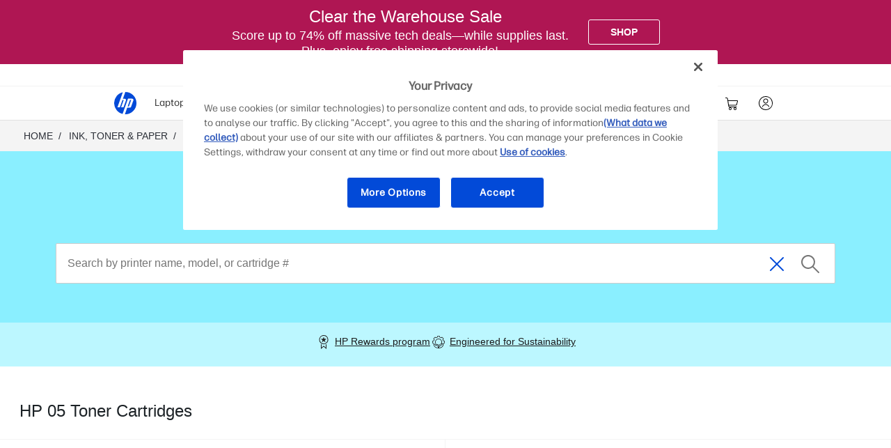

--- FILE ---
content_type: text/html; charset=utf-8
request_url: https://www.hp.com/us-en/shop/mdp/toner-cartridges/hp-05-toner-cartridges
body_size: 179419
content:
<!doctype html>
    <html lang="en-us">
      <head>
        <script>window.dataLayer = window.dataLayer || [];</script>
        <script>(function(w,d,s,l,i){w[l]=w[l]||[];w[l].push({'gtm.start':new Date().getTime(),event:'gtm.js'});var
    f=d.getElementsByTagName(s)[0],j=d.createElement(s),dl=l!='dataLayer'?'&l='+l:'';j.async=true;j.src
    ='https://www.googletagmanager.com/gtm.js?id='+i+dl;})(window,document,
    'script','dataLayer','GTM');</script>
        
        <link rel="dns-prefetch" href="//rcom.dynamicyield.com"><link rel="preconnect" href="//rcom.dynamicyield.com"><link rel="dns-prefetch" href="//st.dynamicyield.com"><link rel="preconnect" href="//st.dynamicyield.com"><link rel="dns-prefetch" href="//cdn.dynamicyield.com"><link rel="preconnect" href="//cdn.dynamicyield.com"><link rel="dns-prefetch" href="https://nexus.ensighten.com"><link rel="preconnect" href="https://nexus.ensighten.com"><link rel="dns-prefetch" href="https://www.googletagmanager.com"><link rel="preconnect" href="https://www.googletagmanager.com">
        <link rel="preload" href="/us-en/shop/app/static/js/media/fonts/FormaDJRMicro-ExtraBold.woff2"  as="font" crossorigin="anonymous"><link rel="preload" href="/us-en/shop/app/static/js/media/fonts/FormaDJRMicro-Regular.woff2"  as="font" crossorigin="anonymous"><link rel="preload" href="/us-en/shop/app/static/js/media/fonts/FormaDJRMicro-Bold.woff2"  as="font" crossorigin="anonymous">
        <link rel="prefetch" href="https://cdn.dynamicyield.com/api/8784964/api_static.js"as="script"><link rel="prefetch" href="https://cdn.dynamicyield.com/api/8784964/api_dynamic.js"as="script"><link rel="prefetch" href="https://www.googletagmanager.com/gtm.js?id=GTM-P9TRBRZ"as="script"><link rel="none" href="/us-en/shop/app/static/js/jquery-3.5.0.min.js"as="script"><link rel="none" href="/us-en/shop/app/static/js/can.jquery.js"as="script"><link rel="none" href="/wcsstore/hpusstore/Treatment/foundation.min.js"as="script"><link rel="none" href="/wcsstore/hpusstore/Treatment/watch-slick.min.js"as="script">
        <meta  name="theme-color" content="#0096d6" />
		<meta name="target_country" content="us"/>
		<meta  name="web_section_id" content="R329" />
		<meta  charset="utf-8" />
		<meta  http-equiv="x-ua-compatible" content="ie=edge" />
		<meta  name="viewport" content="width=device-width, initial-scale=1, shrink-to-fit=no" />
		<meta  name="udl" content="enable" />
		<link rel="sitemap" type="application/xml" title="Nav Sitemap" href="https://www.hp.com/sitemap-us-app-nav.xml" />
		<script type="text/javascript"> ;window.NREUM||(NREUM={});NREUM.init={distributed_tracing:{enabled:true},privacy:{cookies_enabled:true},ajax:{deny_list:["bam.nr-data.net"]}};  ;NREUM.loader_config={accountID:"3043875",trustKey:"3043875",agentID:"601394608",licenseKey:"NRJS-58683442a4f3c42905f",applicationID:"601394608"}; ;NREUM.info={beacon:"bam.nr-data.net",errorBeacon:"bam.nr-data.net",licenseKey:"NRJS-58683442a4f3c42905f",applicationID:"601394608",sa:1}; ;/*! For license information please see nr-loader-spa-1.263.0.min.js.LICENSE.txt */ (()=>{var e,t,r={2983:(e,t,r)=>{"use strict";r.d(t,{D0:()=>v,gD:()=>y,Vp:()=>s,oC:()=>x,fr:()=>_,jD:()=>P,hR:()=>A,xN:()=>b,x1:()=>c,aN:()=>T,V:()=>j});var n=r(384),i=r(7864);const o={beacon:n.NT.beacon,errorBeacon:n.NT.errorBeacon,licenseKey:void 0,applicationID:void 0,sa:void 0,queueTime:void 0,applicationTime:void 0,ttGuid:void 0,user:void 0,account:void 0,product:void 0,extra:void 0,jsAttributes:{},userAttributes:void 0,atts:void 0,transactionName:void 0,tNamePlain:void 0},a={};function s(e){if(!e)throw new Error("All info objects require an agent identifier!");if(!a[e])throw new Error("Info for ".concat(e," was never set"));return a[e]}function c(e,t){if(!e)throw new Error("All info objects require an agent identifier!");a[e]=(0,i.a)(t,o);const r=(0,n.nY)(e);r&&(r.info=a[e])}var u=r(993);const d=e=>{if(!e||"string"!=typeof e)return!1;try{document.createDocumentFragment().querySelector(e)}catch{return!1}return!0};var l=r(2614),f=r(944);const h="[data-nr-mask]",g=()=>{const e={mask_selector:"*",block_selector:"[data-nr-block]",mask_input_options:{color:!1,date:!1,"datetime-local":!1,email:!1,month:!1,number:!1,range:!1,search:!1,tel:!1,text:!1,time:!1,url:!1,week:!1,textarea:!1,select:!1,password:!0}};return{ajax:{deny_list:void 0,block_internal:!0,enabled:!0,harvestTimeSeconds:10,autoStart:!0},distributed_tracing:{enabled:void 0,exclude_newrelic_header:void 0,cors_use_newrelic_header:void 0,cors_use_tracecontext_headers:void 0,allowed_origins:void 0},feature_flags:[],harvest:{tooManyRequestsDelay:60},jserrors:{enabled:!0,harvestTimeSeconds:10,autoStart:!0},logging:{enabled:!0,harvestTimeSeconds:10,autoStart:!0,level:u.p_.INFO},metrics:{enabled:!0,autoStart:!0},obfuscate:void 0,page_action:{enabled:!0,harvestTimeSeconds:30,autoStart:!0},page_view_event:{enabled:!0,autoStart:!0},page_view_timing:{enabled:!0,harvestTimeSeconds:30,long_task:!1,autoStart:!0},privacy:{cookies_enabled:!0},proxy:{assets:void 0,beacon:void 0},session:{expiresMs:l.wk,inactiveMs:l.BB},session_replay:{autoStart:!0,enabled:!1,harvestTimeSeconds:60,preload:!1,sampling_rate:10,error_sampling_rate:100,collect_fonts:!1,inline_images:!1,inline_stylesheet:!0,fix_stylesheets:!0,mask_all_inputs:!0,get mask_text_selector(){return e.mask_selector},set mask_text_selector(t){d(t)?e.mask_selector="".concat(t,",").concat(h):""===t||null===t?e.mask_selector=h:(0,f.R)(5,t)},get block_class(){return"nr-block"},get ignore_class(){return"nr-ignore"},get mask_text_class(){return"nr-mask"},get block_selector(){return e.block_selector},set block_selector(t){d(t)?e.block_selector+=",".concat(t):""!==t&&(0,f.R)(6,t)},get mask_input_options(){return e.mask_input_options},set mask_input_options(t){t&&"object"==typeof t?e.mask_input_options={...t,password:!0}:(0,f.R)(7,t)}},session_trace:{enabled:!0,harvestTimeSeconds:10,autoStart:!0},soft_navigations:{enabled:!0,harvestTimeSeconds:10,autoStart:!0},spa:{enabled:!0,harvestTimeSeconds:10,autoStart:!0},ssl:void 0}},p={},m="All configuration objects require an agent identifier!";function v(e){if(!e)throw new Error(m);if(!p[e])throw new Error("Configuration for ".concat(e," was never set"));return p[e]}function b(e,t){if(!e)throw new Error(m);p[e]=(0,i.a)(t,g());const r=(0,n.nY)(e);r&&(r.init=p[e])}function y(e,t){if(!e)throw new Error(m);var r=v(e);if(r){for(var n=t.split("."),i=0;i<n.length-1;i++)if("object"!=typeof(r=r[n[i]]))return;r=r[n[n.length-1]]}return r}const w={accountID:void 0,trustKey:void 0,agentID:void 0,licenseKey:void 0,applicationID:void 0,xpid:void 0},R={};function x(e){if(!e)throw new Error("All loader-config objects require an agent identifier!");if(!R[e])throw new Error("LoaderConfig for ".concat(e," was never set"));return R[e]}function T(e,t){if(!e)throw new Error("All loader-config objects require an agent identifier!");R[e]=(0,i.a)(t,w);const r=(0,n.nY)(e);r&&(r.loader_config=R[e])}const A=(0,n.dV)().o;var E=r(6154),N=r(9324);const S={buildEnv:N.F3,distMethod:N.Xs,version:N.xv,originTime:E.WN},O={customTransaction:void 0,disabled:!1,isolatedBacklog:!1,loaderType:void 0,maxBytes:3e4,onerror:void 0,origin:""+E.gm.location,ptid:void 0,releaseIds:{},appMetadata:{},session:void 0,denyList:void 0,harvestCount:0,timeKeeper:void 0},I={};function _(e){if(!e)throw new Error("All runtime objects require an agent identifier!");if(!I[e])throw new Error("Runtime for ".concat(e," was never set"));return I[e]}function j(e,t){if(!e)throw new Error("All runtime objects require an agent identifier!");I[e]={...(0,i.a)(t,O),...S};const r=(0,n.nY)(e);r&&(r.runtime=I[e])}function P(e){return function(e){try{const t=s(e);return!!t.licenseKey&&!!t.errorBeacon&&!!t.applicationID}catch(e){return!1}}(e)}},7864:(e,t,r)=>{"use strict";r.d(t,{a:()=>i});var n=r(944);function i(e,t){try{if(!e||"object"!=typeof e)return(0,n.R)(3);if(!t||"object"!=typeof t)return(0,n.R)(4);const r=Object.create(Object.getPrototypeOf(t),Object.getOwnPropertyDescriptors(t)),o=0===Object.keys(r).length?e:r;for(let a in o)if(void 0!==e[a])try{if(null===e[a]){r[a]=null;continue}Array.isArray(e[a])&&Array.isArray(t[a])?r[a]=Array.from(new Set([...e[a],...t[a]])):"object"==typeof e[a]&&"object"==typeof t[a]?r[a]=i(e[a],t[a]):r[a]=e[a]}catch(e){(0,n.R)(1,e)}return r}catch(e){(0,n.R)(2,e)}}},9324:(e,t,r)=>{"use strict";r.d(t,{F3:()=>i,Xs:()=>o,Yq:()=>a,xv:()=>n});const n="1.263.0",i="PROD",o="CDN",a="2.0.0-alpha.12"},6154:(e,t,r)=>{"use strict";r.d(t,{A4:()=>s,OF:()=>d,RI:()=>i,Vr:()=>g,WN:()=>p,bv:()=>o,gm:()=>a,lR:()=>f,lT:()=>h,m:()=>u,mw:()=>c,sb:()=>l});var n=r(1863);const i="undefined"!=typeof window&&!!window.document,o="undefined"!=typeof WorkerGlobalScope&&("undefined"!=typeof self&&self instanceof WorkerGlobalScope&&self.navigator instanceof WorkerNavigator||"undefined"!=typeof globalThis&&globalThis instanceof WorkerGlobalScope&&globalThis.navigator instanceof WorkerNavigator),a=i?window:"undefined"!=typeof WorkerGlobalScope&&("undefined"!=typeof self&&self instanceof WorkerGlobalScope&&self||"undefined"!=typeof globalThis&&globalThis instanceof WorkerGlobalScope&&globalThis),s="complete"===a?.document?.readyState,c=Boolean("hidden"===a?.document?.visibilityState),u=""+a?.location,d=/iPad|iPhone|iPod/.test(a.navigator?.userAgent),l=d&&"undefined"==typeof SharedWorker,f=(()=>{const e=a.navigator?.userAgent?.match(/Firefox[/\s](\d+\.\d+)/);return Array.isArray(e)&&e.length>=2?+e[1]:0})(),h=Boolean(i&&window.document.documentMode),g=!!a.navigator?.sendBeacon,p=Date.now()-(0,n.t)()},4777:(e,t,r)=>{"use strict";r.d(t,{J:()=>o});var n=r(944);const i={agentIdentifier:"",ee:void 0};class o{constructor(e){try{if("object"!=typeof e)return(0,n.R)(8);this.sharedContext={},Object.assign(this.sharedContext,i),Object.entries(e).forEach((e=>{let[t,r]=e;Object.keys(i).includes(t)&&(this.sharedContext[t]=r)}))}catch(e){(0,n.R)(9,e)}}}},7295:(e,t,r)=>{"use strict";r.d(t,{Xv:()=>a,gX:()=>i,iW:()=>o});var n=[];function i(e){if(!e||o(e))return!1;if(0===n.length)return!0;for(var t=0;t<n.length;t++){var r=n[t];if("*"===r.hostname)return!1;if(s(r.hostname,e.hostname)&&c(r.pathname,e.pathname))return!1}return!0}function o(e){return void 0===e.hostname}function a(e){if(n=[],e&&e.length)for(var t=0;t<e.length;t++){let r=e[t];if(!r)continue;0===r.indexOf("http://")?r=r.substring(7):0===r.indexOf("https://")&&(r=r.substring(8));const i=r.indexOf("/");let o,a;i>0?(o=r.substring(0,i),a=r.substring(i)):(o=r,a="");let[s]=o.split(":");n.push({hostname:s,pathname:a})}}function s(e,t){return!(e.length>t.length)&&t.indexOf(e)===t.length-e.length}function c(e,t){return 0===e.indexOf("/")&&(e=e.substring(1)),0===t.indexOf("/")&&(t=t.substring(1)),""===e||e===t}},1687:(e,t,r)=>{"use strict";r.d(t,{Ak:()=>c,Ze:()=>l,x3:()=>u});var n=r(7836),i=r(1478),o=r(3606),a=r(860);const s={};function c(e,t){const r={staged:!1,priority:a.P[t]||0};d(e),s[e].get(t)||s[e].set(t,r)}function u(e,t){e&&s[e]&&(s[e].get(t)&&s[e].delete(t),h(e,t,!1),s[e].size&&f(e))}function d(e){if(!e)throw new Error("agentIdentifier required");s[e]||(s[e]=new Map)}function l(){let e=arguments.length>0&&void 0!==arguments[0]?arguments[0]:"",t=arguments.length>1&&void 0!==arguments[1]?arguments[1]:"feature",r=arguments.length>2&&void 0!==arguments[2]&&arguments[2];if(d(e),!e||!s[e].get(t)||r)return h(e,t);s[e].get(t).staged=!0,f(e)}function f(e){const t=Array.from(s[e]);t.every((e=>{let[t,r]=e;return r.staged}))&&(t.sort(((e,t)=>e[1].priority-t[1].priority)),t.forEach((t=>{let[r]=t;s[e].delete(r),h(e,r)})))}function h(e,t){let r=!(arguments.length>2&&void 0!==arguments[2])||arguments[2];const a=e?n.ee.get(e):n.ee,s=o.i.handlers;if(!a.aborted&&a.backlog&&s){if(r){const e=a.backlog[t],r=s[t];if(r){for(let t=0;e&&t<e.length;++t)g(e[t],r);(0,i.$)(r,(function(e,t){(0,i.$)(t,(function(t,r){r[0].on(e,r[1])}))}))}}a.isolatedBacklog||delete s[t],a.backlog[t]=null,a.emit("drain-"+t,[])}}function g(e,t){var r=e[1];(0,i.$)(t[r],(function(t,r){var n=e[0];if(r[0]===n){var i=r[1],o=e[3],a=e[2];i.apply(o,a)}}))}},7836:(e,t,r)=>{"use strict";r.d(t,{P:()=>c,ee:()=>u});var n=r(384),i=r(8990),o=r(2983),a=r(2646),s=r(5607);const c="nr@context:".concat(s.W),u=function e(t,r){var n={},s={},d={},l=!1;try{l=16===r.length&&(0,o.fr)(r).isolatedBacklog}catch(e){}var f={on:g,addEventListener:g,removeEventListener:function(e,t){var r=n[e];if(!r)return;for(var i=0;i<r.length;i++)r[i]===t&&r.splice(i,1)},emit:function(e,r,n,i,o){!1!==o&&(o=!0);if(u.aborted&&!i)return;t&&o&&t.emit(e,r,n);for(var a=h(n),c=p(e),d=c.length,l=0;l<d;l++)c[l].apply(a,r);var g=v()[s[e]];g&&g.push([f,e,r,a]);return a},get:m,listeners:p,context:h,buffer:function(e,t){const r=v();if(t=t||"feature",f.aborted)return;Object.entries(e||{}).forEach((e=>{let[n,i]=e;s[i]=t,t in r||(r[t]=[])}))},abort:function(){f._aborted=!0,Object.keys(f.backlog).forEach((e=>{delete f.backlog[e]}))},isBuffering:function(e){return!!v()[s[e]]},debugId:r,backlog:l?{}:t&&"object"==typeof t.backlog?t.backlog:{},isolatedBacklog:l};return Object.defineProperty(f,"aborted",{get:()=>{let e=f._aborted||!1;return e||(t&&(e=t.aborted),e)}}),f;function h(e){return e&&e instanceof a.y?e:e?(0,i.I)(e,c,(()=>new a.y(c))):new a.y(c)}function g(e,t){n[e]=p(e).concat(t)}function p(e){return n[e]||[]}function m(t){return d[t]=d[t]||e(f,t)}function v(){return f.backlog}}(void 0,"globalEE"),d=(0,n.Zm)();d.ee||(d.ee=u)},2646:(e,t,r)=>{"use strict";r.d(t,{y:()=>n});class n{constructor(e){this.contextId=e}}},9908:(e,t,r)=>{"use strict";r.d(t,{d:()=>n,p:()=>i});var n=r(7836).ee.get("handle");function i(e,t,r,i,o){o?(o.buffer([e],i),o.emit(e,t,r)):(n.buffer([e],i),n.emit(e,t,r))}},3606:(e,t,r)=>{"use strict";r.d(t,{i:()=>o});var n=r(9908);o.on=a;var i=o.handlers={};function o(e,t,r,o){a(o||n.d,i,e,t,r)}function a(e,t,r,i,o){o||(o="feature"),e||(e=n.d);var a=t[o]=t[o]||{};(a[r]=a[r]||[]).push([e,i])}},3878:(e,t,r)=>{"use strict";r.d(t,{DD:()=>c,jT:()=>a,sp:()=>s});var n=r(6154);let i=!1,o=!1;try{const e={get passive(){return i=!0,!1},get signal(){return o=!0,!1}};n.gm.addEventListener("test",null,e),n.gm.removeEventListener("test",null,e)}catch(e){}function a(e,t){return i||o?{capture:!!e,passive:i,signal:t}:!!e}function s(e,t){let r=arguments.length>2&&void 0!==arguments[2]&&arguments[2],n=arguments.length>3?arguments[3]:void 0;window.addEventListener(e,t,a(r,n))}function c(e,t){let r=arguments.length>2&&void 0!==arguments[2]&&arguments[2],n=arguments.length>3?arguments[3]:void 0;document.addEventListener(e,t,a(r,n))}},5607:(e,t,r)=>{"use strict";r.d(t,{W:()=>n});const n=(0,r(9566).bz)()},9566:(e,t,r)=>{"use strict";r.d(t,{LA:()=>s,ZF:()=>c,bz:()=>a,el:()=>u});var n=r(6154);const i="xxxxxxxx-xxxx-4xxx-yxxx-xxxxxxxxxxxx";function o(e,t){return e?15&e[t]:16*Math.random()|0}function a(){const e=n.gm?.crypto||n.gm?.msCrypto;let t,r=0;return e&&e.getRandomValues&&(t=e.getRandomValues(new Uint8Array(30))),i.split("").map((e=>"x"===e?o(t,r++).toString(16):"y"===e?(3&o()|8).toString(16):e)).join("")}function s(e){const t=n.gm?.crypto||n.gm?.msCrypto;let r,i=0;t&&t.getRandomValues&&(r=t.getRandomValues(new Uint8Array(e)));const a=[];for(var s=0;s<e;s++)a.push(o(r,i++).toString(16));return a.join("")}function c(){return s(16)}function u(){return s(32)}},2614:(e,t,r)=>{"use strict";r.d(t,{BB:()=>a,H3:()=>n,g:()=>u,iL:()=>c,tS:()=>s,uh:()=>i,wk:()=>o});const n="NRBA",i="SESSION",o=144e5,a=18e5,s={STARTED:"session-started",PAUSE:"session-pause",RESET:"session-reset",RESUME:"session-resume",UPDATE:"session-update"},c={SAME_TAB:"same-tab",CROSS_TAB:"cross-tab"},u={OFF:0,FULL:1,ERROR:2}},1863:(e,t,r)=>{"use strict";function n(){return Math.floor(performance.now())}r.d(t,{t:()=>n})},7485:(e,t,r)=>{"use strict";r.d(t,{D:()=>i});var n=r(6154);function i(e){if(0===(e||"").indexOf("data:"))return{protocol:"data"};try{const t=new URL(e,location.href),r={port:t.port,hostname:t.hostname,pathname:t.pathname,search:t.search,protocol:t.protocol.slice(0,t.protocol.indexOf(":")),sameOrigin:t.protocol===n.gm?.location?.protocol&&t.host===n.gm?.location?.host};return r.port&&""!==r.port||("http:"===t.protocol&&(r.port="80"),"https:"===t.protocol&&(r.port="443")),r.pathname&&""!==r.pathname?r.pathname.startsWith("/")||(r.pathname="/".concat(r.pathname)):r.pathname="/",r}catch(e){return{}}}},944:(e,t,r)=>{"use strict";function n(e,t){"function"==typeof console.debug&&console.debug("New Relic Warning: https://github.com/newrelic/newrelic-browser-agent/blob/main/docs/warning-codes.md#".concat(e),t)}r.d(t,{R:()=>n})},5284:(e,t,r)=>{"use strict";r.d(t,{t:()=>c,B:()=>s});var n=r(7836),i=r(6154);const o="newrelic";const a=new Set,s={};function c(e,t){const r=n.ee.get(t);s[t]??={},e&&"object"==typeof e&&(a.has(t)||(r.emit("rumresp",[e]),s[t]=e,a.add(t),function(){let e=arguments.length>0&&void 0!==arguments[0]?arguments[0]:{};try{i.gm.dispatchEvent(new CustomEvent(o,{detail:e}))}catch(e){}}({loaded:!0})))}},8990:(e,t,r)=>{"use strict";r.d(t,{I:()=>i});var n=Object.prototype.hasOwnProperty;function i(e,t,r){if(n.call(e,t))return e[t];var i=r();if(Object.defineProperty&&Object.keys)try{return Object.defineProperty(e,t,{value:i,writable:!0,enumerable:!1}),i}catch(e){}return e[t]=i,i}},6389:(e,t,r)=>{"use strict";function n(e){var t=this;let r=arguments.length>1&&void 0!==arguments[1]?arguments[1]:500,n=arguments.length>2&&void 0!==arguments[2]?arguments[2]:{};const i=n?.leading||!1;let o;return function(){for(var n=arguments.length,a=new Array(n),s=0;s<n;s++)a[s]=arguments[s];i&&void 0===o&&(e.apply(t,a),o=setTimeout((()=>{o=clearTimeout(o)}),r)),i||(clearTimeout(o),o=setTimeout((()=>{e.apply(t,a)}),r))}}function i(e){var t=this;let r=!1;return function(){if(!r){r=!0;for(var n=arguments.length,i=new Array(n),o=0;o<n;o++)i[o]=arguments[o];e.apply(t,i)}}}r.d(t,{J:()=>i,s:()=>n})},1478:(e,t,r)=>{"use strict";r.d(t,{$:()=>n});const n=(e,t)=>Object.entries(e||{}).map((e=>{let[r,n]=e;return t(r,n)}))},3304:(e,t,r)=>{"use strict";r.d(t,{A:()=>o});var n=r(7836);const i=()=>{const e=new WeakSet;return(t,r)=>{if("object"==typeof r&&null!==r){if(e.has(r))return;e.add(r)}return r}};function o(e){try{return JSON.stringify(e,i())}catch(e){try{n.ee.emit("internal-error",[e])}catch(e){}}}},5289:(e,t,r)=>{"use strict";r.d(t,{GG:()=>o,sB:()=>a});var n=r(3878);function i(){return"undefined"==typeof document||"complete"===document.readyState}function o(e,t){if(i())return e();(0,n.sp)("load",e,t)}function a(e){if(i())return e();(0,n.DD)("DOMContentLoaded",e)}},384:(e,t,r)=>{"use strict";r.d(t,{NT:()=>o,US:()=>d,Zm:()=>a,bQ:()=>c,dV:()=>s,nY:()=>u,pV:()=>l});var n=r(6154),i=r(1863);const o={beacon:"bam.nr-data.net",errorBeacon:"bam.nr-data.net"};function a(){return n.gm.NREUM||(n.gm.NREUM={}),void 0===n.gm.newrelic&&(n.gm.newrelic=n.gm.NREUM),n.gm.NREUM}function s(){let e=a();return e.o||(e.o={ST:n.gm.setTimeout,SI:n.gm.setImmediate,CT:n.gm.clearTimeout,XHR:n.gm.XMLHttpRequest,REQ:n.gm.Request,EV:n.gm.Event,PR:n.gm.Promise,MO:n.gm.MutationObserver,FETCH:n.gm.fetch}),e}function c(e,t){let r=a();r.initializedAgents??={},t.initializedAt={ms:(0,i.t)(),date:new Date},r.initializedAgents[e]=t}function u(e){let t=a();return t.initializedAgents?.[e]}function d(e,t){a()[e]=t}function l(){return function(){let e=a();const t=e.info||{};e.info={beacon:o.beacon,errorBeacon:o.errorBeacon,...t}}(),function(){let e=a();const t=e.init||{};e.init={...t}}(),s(),function(){let e=a();const t=e.loader_config||{};e.loader_config={...t}}(),a()}},2843:(e,t,r)=>{"use strict";r.d(t,{u:()=>i});var n=r(3878);function i(e){let t=arguments.length>1&&void 0!==arguments[1]&&arguments[1],r=arguments.length>2?arguments[2]:void 0,i=arguments.length>3?arguments[3]:void 0;(0,n.DD)("visibilitychange",(function(){if(t)return void("hidden"===document.visibilityState&&e());e(document.visibilityState)}),r,i)}},8941:(e,t,r)=>{"use strict";r.d(t,{um:()=>f,NZ:()=>R,vC:()=>A,Ri:()=>O,Ak:()=>_,o8:()=>P,MO:()=>U,bX:()=>F});var n=r(7836),i=r(3434),o=r(8990),a=r(6154);const s={},c=a.gm.XMLHttpRequest,u="addEventListener",d="removeEventListener",l="nr@wrapped:".concat(n.P);function f(e){var t=function(e){return(e||n.ee).get("events")}(e);if(s[t.debugId]++)return t;s[t.debugId]=1;var r=(0,i.YM)(t,!0);function f(e){r.inPlace(e,[u,d],"-",g)}function g(e,t){return e[1]}return"getPrototypeOf"in Object&&(a.RI&&h(document,f),h(a.gm,f),h(c.prototype,f)),t.on(u+"-start",(function(e,t){var n=e[1];if(null!==n&&("function"==typeof n||"object"==typeof n)){var i=(0,o.I)(n,l,(function(){var e={object:function(){if("function"!=typeof n.handleEvent)return;return n.handleEvent.apply(n,arguments)},function:n}[typeof n];return e?r(e,"fn-",null,e.name||"anonymous"):n}));this.wrapped=e[1]=i}})),t.on(d+"-start",(function(e){e[1]=this.wrapped||e[1]})),t}function h(e,t){let r=e;for(;"object"==typeof r&&!Object.prototype.hasOwnProperty.call(r,u);)r=Object.getPrototypeOf(r);for(var n=arguments.length,i=new Array(n>2?n-2:0),o=2;o<n;o++)i[o-2]=arguments[o];r&&t(r,...i)}var g="fetch-",p=g+"body-",m=["arrayBuffer","blob","json","text","formData"],v=a.gm.Request,b=a.gm.Response,y="prototype";const w={};function R(e){const t=function(e){return(e||n.ee).get("fetch")}(e);if(!(v&&b&&a.gm.fetch))return t;if(w[t.debugId]++)return t;function r(e,r,i){var o=e[r];"function"==typeof o&&(e[r]=function(){var e,r=[...arguments],a={};t.emit(i+"before-start",[r],a),a[n.P]&&a[n.P].dt&&(e=a[n.P].dt);var s=o.apply(this,r);return t.emit(i+"start",[r,e],s),s.then((function(e){return t.emit(i+"end",[null,e],s),e}),(function(e){throw t.emit(i+"end",[e],s),e}))})}return w[t.debugId]=1,m.forEach((e=>{r(v[y],e,p),r(b[y],e,p)})),r(a.gm,"fetch",g),t.on(g+"end",(function(e,r){var n=this;if(r){var i=r.headers.get("content-length");null!==i&&(n.rxSize=i),t.emit(g+"done",[null,r],n)}else t.emit(g+"done",[e],n)})),t}const x={},T=["pushState","replaceState"];function A(e){const t=function(e){return(e||n.ee).get("history")}(e);return!a.RI||x[t.debugId]++||(x[t.debugId]=1,(0,i.YM)(t).inPlace(window.history,T,"-")),t}var E=r(3878);const N={},S=["appendChild","insertBefore","replaceChild"];function O(e){const t=function(e){return(e||n.ee).get("jsonp")}(e);if(!a.RI||N[t.debugId])return t;N[t.debugId]=!0;var r=(0,i.YM)(t),o=/[?&](?:callback|cb)=([^&#]+)/,s=/(.*)\.([^.]+)/,c=/^(\w+)(\.|$)(.*)$/;function u(e,t){if(!e)return t;const r=e.match(c),n=r[1];return u(r[3],t[n])}return r.inPlace(Node.prototype,S,"dom-"),t.on("dom-start",(function(e){!function(e){if(!e||"string"!=typeof e.nodeName||"script"!==e.nodeName.toLowerCase())return;if("function"!=typeof e.addEventListener)return;var n=(i=e.src,a=i.match(o),a?a[1]:null);var i,a;if(!n)return;var c=function(e){var t=e.match(s);if(t&&t.length>=3)return{key:t[2],parent:u(t[1],window)};return{key:e,parent:window}}(n);if("function"!=typeof c.parent[c.key])return;var d={};function l(){t.emit("jsonp-end",[],d),e.removeEventListener("load",l,(0,E.jT)(!1)),e.removeEventListener("error",f,(0,E.jT)(!1))}function f(){t.emit("jsonp-error",[],d),t.emit("jsonp-end",[],d),e.removeEventListener("load",l,(0,E.jT)(!1)),e.removeEventListener("error",f,(0,E.jT)(!1))}r.inPlace(c.parent,[c.key],"cb-",d),e.addEventListener("load",l,(0,E.jT)(!1)),e.addEventListener("error",f,(0,E.jT)(!1)),t.emit("new-jsonp",[e.src],d)}(e[0])})),t}const I={};function _(e){const t=function(e){return(e||n.ee).get("mutation")}(e);if(!a.RI||I[t.debugId])return t;I[t.debugId]=!0;var r=(0,i.YM)(t),o=a.gm.MutationObserver;return o&&(window.MutationObserver=function(e){return this instanceof o?new o(r(e,"fn-")):o.apply(this,arguments)},MutationObserver.prototype=o.prototype),t}const j={};function P(e){const t=function(e){return(e||n.ee).get("promise")}(e);if(j[t.debugId])return t;j[t.debugId]=!0;var r=t.context,o=(0,i.YM)(t),s=a.gm.Promise;return s&&function(){function e(r){var n=t.context(),i=o(r,"executor-",n,null,!1);const a=Reflect.construct(s,[i],e);return t.context(a).getCtx=function(){return n},a}a.gm.Promise=e,Object.defineProperty(e,"name",{value:"Promise"}),e.toString=function(){return s.toString()},Object.setPrototypeOf(e,s),["all","race"].forEach((function(r){const n=s[r];e[r]=function(e){let i=!1;[...e||[]].forEach((e=>{this.resolve(e).then(a("all"===r),a(!1))}));const o=n.apply(this,arguments);return o;function a(e){return function(){t.emit("propagate",[null,!i],o,!1,!1),i=i||!e}}}})),["resolve","reject"].forEach((function(r){const n=s[r];e[r]=function(e){const r=n.apply(this,arguments);return e!==r&&t.emit("propagate",[e,!0],r,!1,!1),r}})),e.prototype=s.prototype;const n=s.prototype.then;s.prototype.then=function(){var e=this,i=r(e);i.promise=e;for(var a=arguments.length,s=new Array(a),c=0;c<a;c++)s[c]=arguments[c];s[0]=o(s[0],"cb-",i,null,!1),s[1]=o(s[1],"cb-",i,null,!1);const u=n.apply(this,s);return i.nextPromise=u,t.emit("propagate",[e,!0],u,!1,!1),u},s.prototype.then[i.Jt]=n,t.on("executor-start",(function(e){e[0]=o(e[0],"resolve-",this,null,!1),e[1]=o(e[1],"resolve-",this,null,!1)})),t.on("executor-err",(function(e,t,r){e[1](r)})),t.on("cb-end",(function(e,r,n){t.emit("propagate",[n,!0],this.nextPromise,!1,!1)})),t.on("propagate",(function(e,r,n){this.getCtx&&!r||(this.getCtx=function(){if(e instanceof Promise)var r=t.context(e);return r&&r.getCtx?r.getCtx():this})}))}(),t}const C={},k="setTimeout",L="setInterval",D="clearTimeout",H="-start",M="-",K=[k,"setImmediate",L,D,"clearImmediate"];function U(e){const t=function(e){return(e||n.ee).get("timer")}(e);if(C[t.debugId]++)return t;C[t.debugId]=1;var r=(0,i.YM)(t);return r.inPlace(a.gm,K.slice(0,2),k+M),r.inPlace(a.gm,K.slice(2,3),L+M),r.inPlace(a.gm,K.slice(3),D+M),t.on(L+H,(function(e,t,n){e[0]=r(e[0],"fn-",null,n)})),t.on(k+H,(function(e,t,n){this.method=n,this.timerDuration=isNaN(e[1])?0:+e[1],e[0]=r(e[0],"fn-",this,n)})),t}var B=r(944);const G={},V=["open","send"];function F(e){var t=e||n.ee;const r=function(e){return(e||n.ee).get("xhr")}(t);if(G[r.debugId]++)return r;G[r.debugId]=1,f(t);var o=(0,i.YM)(r),s=a.gm.XMLHttpRequest,c=a.gm.MutationObserver,u=a.gm.Promise,d=a.gm.setInterval,l="readystatechange",h=["onload","onerror","onabort","onloadstart","onloadend","onprogress","ontimeout"],g=[],p=a.gm.XMLHttpRequest=function(e){const t=new s(e),n=r.context(t);try{r.emit("new-xhr",[t],n),t.addEventListener(l,(i=n,function(){var e=this;e.readyState>3&&!i.resolved&&(i.resolved=!0,r.emit("xhr-resolved",[],e)),o.inPlace(e,h,"fn-",R)}),(0,E.jT)(!1))}catch(e){(0,B.R)(15,e);try{r.emit("internal-error",[e])}catch(e){}}var i;return t};function m(e,t){o.inPlace(t,["onreadystatechange"],"fn-",R)}if(function(e,t){for(var r in e)t[r]=e[r]}(s,p),p.prototype=s.prototype,o.inPlace(p.prototype,V,"-xhr-",R),r.on("send-xhr-start",(function(e,t){m(e,t),function(e){g.push(e),c&&(v?v.then(w):d?d(w):(b=-b,y.data=b))}(t)})),r.on("open-xhr-start",m),c){var v=u&&u.resolve();if(!d&&!u){var b=1,y=document.createTextNode(b);new c(w).observe(y,{characterData:!0})}}else t.on("fn-end",(function(e){e[0]&&e[0].type===l||w()}));function w(){for(var e=0;e<g.length;e++)m(0,g[e]);g.length&&(g=[])}function R(e,t){return t}return r}},3434:(e,t,r)=>{"use strict";r.d(t,{Jt:()=>o,YM:()=>c});var n=r(7836),i=r(5607);const o="nr@original:".concat(i.W);var a=Object.prototype.hasOwnProperty,s=!1;function c(e,t){return e||(e=n.ee),r.inPlace=function(e,t,n,i,o){n||(n="");const a="-"===n.charAt(0);for(let s=0;s<t.length;s++){const c=t[s],u=e[c];d(u)||(e[c]=r(u,a?c+n:n,i,c,o))}},r.flag=o,r;function r(t,r,n,s,c){return d(t)?t:(r||(r=""),nrWrapper[o]=t,function(e,t,r){if(Object.defineProperty&&Object.keys)try{return Object.keys(e).forEach((function(r){Object.defineProperty(t,r,{get:function(){return e[r]},set:function(t){return e[r]=t,t}})})),t}catch(e){u([e],r)}for(var n in e)a.call(e,n)&&(t[n]=e[n])}(t,nrWrapper,e),nrWrapper);function nrWrapper(){var o,a,d,l;try{a=this,o=[...arguments],d="function"==typeof n?n(o,a):n||{}}catch(t){u([t,"",[o,a,s],d],e)}i(r+"start",[o,a,s],d,c);try{return l=t.apply(a,o)}catch(e){throw i(r+"err",[o,a,e],d,c),e}finally{i(r+"end",[o,a,l],d,c)}}}function i(r,n,i,o){if(!s||t){var a=s;s=!0;try{e.emit(r,n,i,t,o)}catch(t){u([t,r,n,i],e)}s=a}}}function u(e,t){t||(t=n.ee);try{t.emit("internal-error",e)}catch(e){}}function d(e){return!(e&&"function"==typeof e&&e.apply&&!e[o])}},9300:(e,t,r)=>{"use strict";r.d(t,{T:()=>n});const n=r(860).K.ajax},6774:(e,t,r)=>{"use strict";r.d(t,{T:()=>n});const n=r(860).K.jserrors},993:(e,t,r)=>{"use strict";r.d(t,{ET:()=>o,It:()=>s,TZ:()=>a,p_:()=>i});var n=r(860);const i={ERROR:"ERROR",WARN:"WARN",INFO:"INFO",DEBUG:"DEBUG",TRACE:"TRACE"},o="log",a=n.K.logging,s=1e6},3785:(e,t,r)=>{"use strict";r.d(t,{R:()=>c,b:()=>u});var n=r(9908),i=r(1863),o=r(860),a=r(3969),s=r(993);function c(e,t){let r=arguments.length>2&&void 0!==arguments[2]?arguments[2]:{},c=arguments.length>3&&void 0!==arguments[3]?arguments[3]:s.p_.INFO;(0,n.p)(a.xV,["API/logging/".concat(c.toLowerCase(),"/called")],void 0,o.K.metrics,e),(0,n.p)(s.ET,[(0,i.t)(),t,r,c],void 0,o.K.logging,e)}function u(e){return"string"==typeof e&&Object.values(s.p_).some((t=>t===e))}},3969:(e,t,r)=>{"use strict";r.d(t,{TZ:()=>n,XG:()=>s,rs:()=>i,xV:()=>a,z_:()=>o});const n=r(860).K.metrics,i="sm",o="cm",a="storeSupportabilityMetrics",s="storeEventMetrics"},8166:(e,t,r)=>{"use strict";r.d(t,{T:()=>n});const n=r(860).K.pageAction},6630:(e,t,r)=>{"use strict";r.d(t,{T:()=>n});const n=r(860).K.pageViewEvent},782:(e,t,r)=>{"use strict";r.d(t,{T:()=>n});const n=r(860).K.pageViewTiming},6344:(e,t,r)=>{"use strict";r.d(t,{BB:()=>f,G4:()=>o,It:()=>c,No:()=>u,Qb:()=>h,TZ:()=>i,Ug:()=>a,_s:()=>s,bc:()=>l,yP:()=>d});var n=r(2614);const i=r(860).K.sessionReplay,o={RECORD:"recordReplay",PAUSE:"pauseReplay",REPLAY_RUNNING:"replayRunning",ERROR_DURING_REPLAY:"errorDuringReplay"},a=.12,s={DomContentLoaded:0,Load:1,FullSnapshot:2,IncrementalSnapshot:3,Meta:4,Custom:5},c=1e6,u=64e3,d={[n.g.ERROR]:15e3,[n.g.FULL]:3e5,[n.g.OFF]:0},l={RESET:{message:"Session was reset",sm:"Reset"},IMPORT:{message:"Recorder failed to import",sm:"Import"},TOO_MANY:{message:"429: Too Many Requests",sm:"Too-Many"},TOO_BIG:{message:"Payload was too large",sm:"Too-Big"},CROSS_TAB:{message:"Session Entity was set to OFF on another tab",sm:"Cross-Tab"},ENTITLEMENTS:{message:"Session Replay is not allowed and will not be started",sm:"Entitlement"}},f=5e3,h={API:"api"}},5270:(e,t,r)=>{"use strict";r.d(t,{Aw:()=>s,CT:()=>c,SR:()=>a});var n=r(2983),i=r(7767),o=r(6154);function a(e){return!!n.hR.MO&&(0,i.V)(e)&&!0===(0,n.gD)(e,"session_trace.enabled")}function s(e){return!0===(0,n.gD)(e,"session_replay.preload")&&a(e)}function c(e,t){const r=t.correctAbsoluteTimestamp(e);return{originalTimestamp:e,correctedTimestamp:r,timestampDiff:e-r,originTime:o.WN,correctedOriginTime:t.correctedOriginTime,originTimeDiff:Math.floor(o.WN-t.correctedOriginTime)}}},3738:(e,t,r)=>{"use strict";r.d(t,{He:()=>i,Kp:()=>s,Lc:()=>u,Rz:()=>d,TZ:()=>n,bD:()=>o,d3:()=>a,jx:()=>l,uP:()=>c});const n=r(860).K.sessionTrace,i="bstResource",o="resource",a="-start",s="-end",c="fn"+a,u="fn"+s,d="pushState",l=1e3},3962:(e,t,r)=>{"use strict";r.d(t,{AM:()=>o,O2:()=>s,Qu:()=>c,TZ:()=>a,ih:()=>u,tC:()=>i});var n=r(860);const i=["click","keydown","submit"],o="api",a=n.K.softNav,s={INITIAL_PAGE_LOAD:"",ROUTE_CHANGE:1,UNSPECIFIED:2},c={INTERACTION:1,AJAX:2,CUSTOM_END:3,CUSTOM_TRACER:4},u={IP:"in progress",FIN:"finished",CAN:"cancelled"}},7378:(e,t,r)=>{"use strict";r.d(t,{$p:()=>x,BR:()=>b,Kp:()=>R,L3:()=>y,Lc:()=>c,NC:()=>o,SG:()=>d,TZ:()=>i,U6:()=>g,UT:()=>m,d3:()=>w,dT:()=>f,e5:()=>A,gx:()=>v,l9:()=>l,oW:()=>h,op:()=>p,rw:()=>u,tH:()=>E,uP:()=>s,wW:()=>T,xq:()=>a});var n=r(2983);const i=r(860).K.spa,o=["click","submit","keypress","keydown","keyup","change"],a=999,s="fn-start",c="fn-end",u="cb-start",d="api-ixn-",l="remaining",f="interaction",h="spaNode",g="jsonpNode",p="fetch-start",m="fetch-done",v="fetch-body-",b="jsonp-end",y=n.hR.ST,w="-start",R="-end",x="-body",T="cb"+R,A="jsTime",E="fetch"},4234:(e,t,r)=>{"use strict";r.d(t,{W:()=>i});var n=r(7836);class i{constructor(e,t,r){this.agentIdentifier=e,this.aggregator=t,this.ee=n.ee.get(e),this.featureName=r,this.blocked=!1}}},7767:(e,t,r)=>{"use strict";r.d(t,{V:()=>o});var n=r(2983),i=r(6154);const o=e=>i.RI&&!0===(0,n.gD)(e,"privacy.cookies_enabled")},425:(e,t,r)=>{"use strict";r.d(t,{j:()=>O});var n=r(860),i=r(2983),o=r(9908),a=r(7836),s=r(1687),c=r(5289),u=r(6154),d=r(944),l=r(3969),f=r(384),h=r(6344);const g=["setErrorHandler","finished","addToTrace","addRelease","addPageAction","setCurrentRouteName","setPageViewName","setCustomAttribute","interaction","noticeError","setUserId","setApplicationVersion","start",h.G4.RECORD,h.G4.PAUSE,"log","wrapLogger"],p=["setErrorHandler","finished","addToTrace","addRelease"];var m=r(1863),v=r(2614),b=r(993),y=r(3785),w=r(2646),R=r(3434);function x(e,t,r,n){if("object"!=typeof t||!t||"string"!=typeof r||!r||"function"!=typeof t[r])return(0,d.R)(29);const i=function(e){return(e||a.ee).get("logger")}(e),o=(0,R.YM)(i),s=new w.y(a.P);return s.level=n.level,s.customAttributes=n.customAttributes,o.inPlace(t,[r],"wrap-logger-",s),i}function T(){const e=(0,f.pV)();g.forEach((t=>{e[t]=function(){for(var r=arguments.length,n=new Array(r),i=0;i<r;i++)n[i]=arguments[i];return function(t){for(var r=arguments.length,n=new Array(r>1?r-1:0),i=1;i<r;i++)n[i-1]=arguments[i];let o=[];return Object.values(e.initializedAgents).forEach((e=>{e&&e.api?e.exposed&&e.api[t]&&o.push(e.api[t](...n)):(0,d.R)(38,t)})),o.length>1?o:o[0]}(t,...n)}}))}const A={};var E=r(5284);const N=e=>{const t=e.startsWith("http");e+="/",r.p=t?e:"https://"+e};let S=!1;function O(e){let t=arguments.length>1&&void 0!==arguments[1]?arguments[1]:{},g=arguments.length>2?arguments[2]:void 0,w=arguments.length>3?arguments[3]:void 0,{init:R,info:O,loader_config:I,runtime:_={loaderType:g},exposed:j=!0}=t;const P=(0,f.pV)();O||(R=P.init,O=P.info,I=P.loader_config),(0,i.xN)(e.agentIdentifier,R||{}),(0,i.aN)(e.agentIdentifier,I||{}),O.jsAttributes??={},u.bv&&(O.jsAttributes.isWorker=!0),(0,i.x1)(e.agentIdentifier,O);const C=(0,i.D0)(e.agentIdentifier),k=[O.beacon,O.errorBeacon];S||(C.proxy.assets&&(N(C.proxy.assets),k.push(C.proxy.assets)),C.proxy.beacon&&k.push(C.proxy.beacon),T(),(0,f.US)("activatedFeatures",E.B),e.runSoftNavOverSpa&&=!0===C.soft_navigations.enabled&&C.feature_flags.includes("soft_nav")),_.denyList=[...C.ajax.deny_list||[],...C.ajax.block_internal?k:[]],_.ptid=e.agentIdentifier,(0,i.V)(e.agentIdentifier,_),void 0===e.api&&(e.api=function(e,t){let f=arguments.length>2&&void 0!==arguments[2]&&arguments[2];t||(0,s.Ak)(e,"api");const g={};var w=a.ee.get(e),R=w.get("tracer");A[e]=v.g.OFF,w.on(h.G4.REPLAY_RUNNING,(t=>{A[e]=t}));var T="api-",E=T+"ixn-";function N(t,r,n,o){const a=(0,i.Vp)(e);return null===r?delete a.jsAttributes[t]:(0,i.x1)(e,{...a,jsAttributes:{...a.jsAttributes,[t]:r}}),I(T,n,!0,o||null===r?"session":void 0)(t,r)}function S(){}g.log=function(e){let{customAttributes:t={},level:r=b.p_.INFO}=arguments.length>1&&void 0!==arguments[1]?arguments[1]:{};(0,o.p)(l.xV,["API/log/called"],void 0,n.K.metrics,w),(0,y.R)(w,e,t,r)},g.wrapLogger=function(e,t){let{customAttributes:r={},level:i=b.p_.INFO}=arguments.length>2&&void 0!==arguments[2]?arguments[2]:{};(0,o.p)(l.xV,["API/wrapLogger/called"],void 0,n.K.metrics,w),x(w,e,t,{customAttributes:r,level:i})},p.forEach((e=>{g[e]=I(T,e,!0,"api")})),g.addPageAction=I(T,"addPageAction",!0,n.K.pageAction),g.setPageViewName=function(t,r){if("string"==typeof t)return"/"!==t.charAt(0)&&(t="/"+t),(0,i.fr)(e).customTransaction=(r||"http://custom.transaction")+t,I(T,"setPageViewName",!0)()},g.setCustomAttribute=function(e,t){let r=arguments.length>2&&void 0!==arguments[2]&&arguments[2];if("string"==typeof e){if(["string","number","boolean"].includes(typeof t)||null===t)return N(e,t,"setCustomAttribute",r);(0,d.R)(40,typeof t)}else(0,d.R)(39,typeof e)},g.setUserId=function(e){if("string"==typeof e||null===e)return N("enduser.id",e,"setUserId",!0);(0,d.R)(41,typeof e)},g.setApplicationVersion=function(e){if("string"==typeof e||null===e)return N("application.version",e,"setApplicationVersion",!1);(0,d.R)(42,typeof e)},g.start=()=>{try{(0,o.p)(l.xV,["API/start/called"],void 0,n.K.metrics,w),w.emit("manual-start-all")}catch(e){(0,d.R)(23,e)}},g[h.G4.RECORD]=function(){(0,o.p)(l.xV,["API/recordReplay/called"],void 0,n.K.metrics,w),(0,o.p)(h.G4.RECORD,[],void 0,n.K.sessionReplay,w)},g[h.G4.PAUSE]=function(){(0,o.p)(l.xV,["API/pauseReplay/called"],void 0,n.K.metrics,w),(0,o.p)(h.G4.PAUSE,[],void 0,n.K.sessionReplay,w)},g.interaction=function(e){return(new S).get("object"==typeof e?e:{})};const O=S.prototype={createTracer:function(e,t){var r={},i=this,a="function"==typeof t;return(0,o.p)(l.xV,["API/createTracer/called"],void 0,n.K.metrics,w),f||(0,o.p)(E+"tracer",[(0,m.t)(),e,r],i,n.K.spa,w),function(){if(R.emit((a?"":"no-")+"fn-start",[(0,m.t)(),i,a],r),a)try{return t.apply(this,arguments)}catch(e){const t="string"==typeof e?new Error(e):e;throw R.emit("fn-err",[arguments,this,t],r),t}finally{R.emit("fn-end",[(0,m.t)()],r)}}}};function I(e,t,r,i){return function(){return(0,o.p)(l.xV,["API/"+t+"/called"],void 0,n.K.metrics,w),i&&(0,o.p)(e+t,[(0,m.t)(),...arguments],r?null:this,i,w),r?void 0:this}}function _(){r.e(478).then(r.bind(r,8778)).then((t=>{let{setAPI:r}=t;r(e),(0,s.Ze)(e,"api")})).catch((e=>{(0,d.R)(27,e),w.abort()}))}return["actionText","setName","setAttribute","save","ignore","onEnd","getContext","end","get"].forEach((e=>{O[e]=I(E,e,void 0,f?n.K.softNav:n.K.spa)})),g.setCurrentRouteName=f?I(E,"routeName",void 0,n.K.softNav):I(T,"routeName",!0,n.K.spa),g.noticeError=function(t,r){"string"==typeof t&&(t=new Error(t)),(0,o.p)(l.xV,["API/noticeError/called"],void 0,n.K.metrics,w),(0,o.p)("err",[t,(0,m.t)(),!1,r,!!A[e]],void 0,n.K.jserrors,w)},u.RI?(0,c.GG)((()=>_()),!0):_(),g}(e.agentIdentifier,w,e.runSoftNavOverSpa)),void 0===e.exposed&&(e.exposed=j),S=!0}},8374:(e,t,r)=>{r.nc=(()=>{try{return document?.currentScript?.nonce}catch(e){}return""})()},860:(e,t,r)=>{"use strict";r.d(t,{K:()=>n,P:()=>i});const n={ajax:"ajax",jserrors:"jserrors",logging:"logging",metrics:"metrics",pageAction:"page_action",pageViewEvent:"page_view_event",pageViewTiming:"page_view_timing",sessionReplay:"session_replay",sessionTrace:"session_trace",softNav:"soft_navigations",spa:"spa"},i={[n.pageViewEvent]:1,[n.pageViewTiming]:2,[n.metrics]:3,[n.jserrors]:4,[n.spa]:5,[n.ajax]:6,[n.sessionTrace]:7,[n.pageAction]:8,[n.softNav]:9,[n.sessionReplay]:10,[n.logging]:11}}},n={};function i(e){var t=n[e];if(void 0!==t)return t.exports;var o=n[e]={exports:{}};return r[e](o,o.exports,i),o.exports}i.m=r,i.d=(e,t)=>{for(var r in t)i.o(t,r)&&!i.o(e,r)&&Object.defineProperty(e,r,{enumerable:!0,get:t[r]})},i.f={},i.e=e=>Promise.all(Object.keys(i.f).reduce(((t,r)=>(i.f[r](e,t),t)),[])),i.u=e=>({212:"nr-spa-compressor",249:"nr-spa-recorder",478:"nr-spa"}[e]+"-1.263.0.min.js"),i.o=(e,t)=>Object.prototype.hasOwnProperty.call(e,t),e={},t="NRBA-1.263.0.PROD:",i.l=(r,n,o,a)=>{if(e[r])e[r].push(n);else{var s,c;if(void 0!==o)for(var u=document.getElementsByTagName("script"),d=0;d<u.length;d++){var l=u[d];if(l.getAttribute("src")==r||l.getAttribute("data-webpack")==t+o){s=l;break}}if(!s){c=!0;var f={478:"sha512-9jwK5EXE3dKDM557QVJkJa3KNyxeYjSwldk6olxtGLO7VhrWEyCUhdyGCaxFsfOxcBh+cCW+94hhz56dSL0dMw==",249:"sha512-Urj0wU3GFPdOO++t6BFDcgrDBQw9BCNCMPa3XT4U8VJspMuKfjG+9jfPJSVDJvc3hLhSVddCZgCUhNQAtBC7Fw==",212:"sha512-SZvLf1toh7R+zIeLutWd+TjVgMVWSUUoJdrCHrlBVC/L6qu4zyZAyXXDd1LZgzISa84x/CDTCejM/ibqFbvaPA=="};(s=document.createElement("script")).charset="utf-8",s.timeout=120,i.nc&&s.setAttribute("nonce",i.nc),s.setAttribute("data-webpack",t+o),s.src=r,0!==s.src.indexOf(window.location.origin+"/")&&(s.crossOrigin="anonymous"),f[a]&&(s.integrity=f[a])}e[r]=[n];var h=(t,n)=>{s.onerror=s.onload=null,clearTimeout(g);var i=e[r];if(delete e[r],s.parentNode&&s.parentNode.removeChild(s),i&&i.forEach((e=>e(n))),t)return t(n)},g=setTimeout(h.bind(null,void 0,{type:"timeout",target:s}),12e4);s.onerror=h.bind(null,s.onerror),s.onload=h.bind(null,s.onload),c&&document.head.appendChild(s)}},i.r=e=>{"undefined"!=typeof Symbol&&Symbol.toStringTag&&Object.defineProperty(e,Symbol.toStringTag,{value:"Module"}),Object.defineProperty(e,"__esModule",{value:!0})},i.p="https://js-agent.newrelic.com/",(()=>{var e={38:0,788:0};i.f.j=(t,r)=>{var n=i.o(e,t)?e[t]:void 0;if(0!==n)if(n)r.push(n[2]);else{var o=new Promise(((r,i)=>n=e[t]=[r,i]));r.push(n[2]=o);var a=i.p+i.u(t),s=new Error;i.l(a,(r=>{if(i.o(e,t)&&(0!==(n=e[t])&&(e[t]=void 0),n)){var o=r&&("load"===r.type?"missing":r.type),a=r&&r.target&&r.target.src;s.message="Loading chunk "+t+" failed.\n("+o+": "+a+")",s.name="ChunkLoadError",s.type=o,s.request=a,n[1](s)}}),"chunk-"+t,t)}};var t=(t,r)=>{var n,o,[a,s,c]=r,u=0;if(a.some((t=>0!==e[t]))){for(n in s)i.o(s,n)&&(i.m[n]=s[n]);if(c)c(i)}for(t&&t(r);u<a.length;u++)o=a[u],i.o(e,o)&&e[o]&&e[o][0](),e[o]=0},r=self["webpackChunk:NRBA-1.263.0.PROD"]=self["webpackChunk:NRBA-1.263.0.PROD"]||[];r.forEach(t.bind(null,0)),r.push=t.bind(null,r.push.bind(r))})(),(()=>{"use strict";i(8374);var e=i(944),t=i(6344),r=i(9566),n=i(7836);class o{agentIdentifier;constructor(){let e=arguments.length>0&&void 0!==arguments[0]?arguments[0]:(0,r.LA)(16);this.agentIdentifier=e,this.ee=n.ee.get(e)}#e(t){for(var r=arguments.length,n=new Array(r>1?r-1:0),i=1;i<r;i++)n[i-1]=arguments[i];if("function"==typeof this.api?.[t])return this.api[t](...n);(0,e.R)(35,t)}addPageAction(e,t){return this.#e("addPageAction",e,t)}setPageViewName(e,t){return this.#e("setPageViewName",e,t)}setCustomAttribute(e,t,r){return this.#e("setCustomAttribute",e,t,r)}noticeError(e,t){return this.#e("noticeError",e,t)}setUserId(e){return this.#e("setUserId",e)}setApplicationVersion(e){return this.#e("setApplicationVersion",e)}setErrorHandler(e){return this.#e("setErrorHandler",e)}finished(e){return this.#e("finished",e)}addRelease(e,t){return this.#e("addRelease",e,t)}start(e){return this.#e("start",e)}recordReplay(){return this.#e(t.G4.RECORD)}pauseReplay(){return this.#e(t.G4.PAUSE)}addToTrace(e){return this.#e("addToTrace",e)}setCurrentRouteName(e){return this.#e("setCurrentRouteName",e)}interaction(){return this.#e("interaction")}log(e,t){return this.#e("logInfo",e,t)}wrapLogger(e,t,r){return this.#e("wrapLogger",e,t,r)}}var a=i(860),s=i(2983);const c=Object.values(a.K);function u(e){const t={};return c.forEach((r=>{t[r]=function(e,t){return!0===(0,s.gD)(t,"".concat(e,".enabled"))}(r,e)})),t}var d=i(425);var l=i(1687),f=i(4234),h=i(5289),g=i(6154),p=i(5270),m=i(7767),v=i(6389);class b extends f.W{constructor(e,t,r){let n=!(arguments.length>3&&void 0!==arguments[3])||arguments[3];super(e,t,r),this.auto=n,this.abortHandler=void 0,this.featAggregate=void 0,this.onAggregateImported=void 0,!1===(0,s.gD)(this.agentIdentifier,"".concat(this.featureName,".autoStart"))&&(this.auto=!1),this.auto?(0,l.Ak)(e,r):this.ee.on("manual-start-all",(0,v.J)((()=>{(0,l.Ak)(this.agentIdentifier,this.featureName),this.auto=!0,this.importAggregator()})))}importAggregator(){let t,r=arguments.length>0&&void 0!==arguments[0]?arguments[0]:{};if(this.featAggregate||!this.auto)return;this.onAggregateImported=new Promise((e=>{t=e}));const n=async()=>{let n;try{if((0,m.V)(this.agentIdentifier)){const{setupAgentSession:e}=await i.e(478).then(i.bind(i,6526));n=e(this.agentIdentifier)}}catch(t){(0,e.R)(20,t),this.ee.emit("internal-error",[t]),this.featureName===a.K.sessionReplay&&this.abortHandler?.()}try{if(!this.#t(this.featureName,n))return(0,l.Ze)(this.agentIdentifier,this.featureName),void t(!1);const{lazyFeatureLoader:e}=await i.e(478).then(i.bind(i,6103)),{Aggregate:o}=await e(this.featureName,"aggregate");this.featAggregate=new o(this.agentIdentifier,this.aggregator,r),t(!0)}catch(r){(0,e.R)(34,r),this.abortHandler?.(),(0,l.Ze)(this.agentIdentifier,this.featureName,!0),t(!1),this.ee&&this.ee.abort()}};g.RI?(0,h.GG)((()=>n()),!0):n()}#t(e,t){switch(e){case a.K.sessionReplay:return(0,p.SR)(this.agentIdentifier)&&!!t;case a.K.sessionTrace:return!!t;default:return!0}}}var y=i(6630);class w extends b{static featureName=y.T;constructor(e,t){let r=!(arguments.length>2&&void 0!==arguments[2])||arguments[2];super(e,t,y.T,r),this.importAggregator()}}var R=i(4777),x=i(1478);class T extends R.J{constructor(e){super(e),this.aggregatedData={}}store(e,t,r,n,i){var o=this.getBucket(e,t,r,i);return o.metrics=function(e,t){t||(t={count:0});return t.count+=1,(0,x.$)(e,(function(e,r){t[e]=A(r,t[e])})),t}(n,o.metrics),o}merge(e,t,r,n,i){var o=this.getBucket(e,t,n,i);if(o.metrics){var a=o.metrics;a.count+=r.count,(0,x.$)(r,(function(e,t){if("count"!==e){var n=a[e],i=r[e];i&&!i.c?a[e]=A(i.t,n):a[e]=function(e,t){if(!t)return e;t.c||(t=E(t.t));return t.min=Math.min(e.min,t.min),t.max=Math.max(e.max,t.max),t.t+=e.t,t.sos+=e.sos,t.c+=e.c,t}(i,a[e])}}))}else o.metrics=r}storeMetric(e,t,r,n){var i=this.getBucket(e,t,r);return i.stats=A(n,i.stats),i}getBucket(e,t,r,n){this.aggregatedData[e]||(this.aggregatedData[e]={});var i=this.aggregatedData[e][t];return i||(i=this.aggregatedData[e][t]={params:r||{}},n&&(i.custom=n)),i}get(e,t){return t?this.aggregatedData[e]&&this.aggregatedData[e][t]:this.aggregatedData[e]}take(e){for(var t={},r="",n=!1,i=0;i<e.length;i++)t[r=e[i]]=Object.values(this.aggregatedData[r]||{}),t[r].length&&(n=!0),delete this.aggregatedData[r];return n?t:null}}function A(e,t){return null==e?function(e){e?e.c++:e={c:1};return e}(t):t?(t.c||(t=E(t.t)),t.c+=1,t.t+=e,t.sos+=e*e,e>t.max&&(t.max=e),e<t.min&&(t.min=e),t):{t:e}}function E(e){return{t:e,min:e,max:e,sos:e*e,c:1}}var N=i(384);var S=i(9908),O=i(2843),I=i(3878),_=i(782),j=i(1863);class P extends b{static featureName=_.T;constructor(e,t){let r=!(arguments.length>2&&void 0!==arguments[2])||arguments[2];super(e,t,_.T,r),g.RI&&((0,O.u)((()=>(0,S.p)("docHidden",[(0,j.t)()],void 0,_.T,this.ee)),!0),(0,I.sp)("pagehide",(()=>(0,S.p)("winPagehide",[(0,j.t)()],void 0,_.T,this.ee))),this.importAggregator())}}var C=i(3969);class k extends b{static featureName=C.TZ;constructor(e,t){let r=!(arguments.length>2&&void 0!==arguments[2])||arguments[2];super(e,t,C.TZ,r),this.importAggregator()}}var L=i(6774),D=i(3304);class H{constructor(e,t,r,n,i){this.name="UncaughtError",this.message="string"==typeof e?e:(0,D.A)(e),this.sourceURL=t,this.line=r,this.column=n,this.__newrelic=i}}function M(e){return B(e)?e:new H(void 0!==e?.message?e.message:e,e?.filename||e?.sourceURL,e?.lineno||e?.line,e?.colno||e?.col,e?.__newrelic)}function K(e){let t="Unhandled Promise Rejection";if(B(e?.reason))try{return e.reason.message=t+": "+e.reason.message,M(e.reason)}catch(t){return M(e.reason)}if(void 0===e.reason)return M(t);const r=M(e.reason);return r.message=t+": "+r?.message,r}function U(e){if(e.error instanceof SyntaxError&&!/:\d+$/.test(e.error.stack?.trim())){const t=new H(e.message,e.filename,e.lineno,e.colno,e.error.__newrelic);return t.name=SyntaxError.name,t}return B(e.error)?e.error:M(e)}function B(e){return e instanceof Error&&!!e.stack}class G extends b{static featureName=L.T;#r=!1;constructor(e,r){let n=!(arguments.length>2&&void 0!==arguments[2])||arguments[2];super(e,r,L.T,n);try{this.removeOnAbort=new AbortController}catch(e){}this.ee.on("internal-error",(e=>{this.abortHandler&&(0,S.p)("ierr",[M(e),(0,j.t)(),!0,{},this.#r],void 0,this.featureName,this.ee)})),this.ee.on(t.G4.REPLAY_RUNNING,(e=>{this.#r=e})),g.gm.addEventListener("unhandledrejection",(e=>{this.abortHandler&&(0,S.p)("err",[K(e),(0,j.t)(),!1,{unhandledPromiseRejection:1},this.#r],void 0,this.featureName,this.ee)}),(0,I.jT)(!1,this.removeOnAbort?.signal)),g.gm.addEventListener("error",(e=>{this.abortHandler&&(0,S.p)("err",[U(e),(0,j.t)(),!1,{},this.#r],void 0,this.featureName,this.ee)}),(0,I.jT)(!1,this.removeOnAbort?.signal)),this.abortHandler=this.#n,this.importAggregator()}#n(){this.removeOnAbort?.abort(),this.abortHandler=void 0}}var V=i(8990);let F=1;const W="nr@id";function z(e){const t=typeof e;return!e||"object"!==t&&"function"!==t?-1:e===g.gm?0:(0,V.I)(e,W,(function(){return F++}))}function Z(e){if("string"==typeof e&&e.length)return e.length;if("object"==typeof e){if("undefined"!=typeof ArrayBuffer&&e instanceof ArrayBuffer&&e.byteLength)return e.byteLength;if("undefined"!=typeof Blob&&e instanceof Blob&&e.size)return e.size;if(!("undefined"!=typeof FormData&&e instanceof FormData))try{return(0,D.A)(e).length}catch(e){return}}}var q=i(8941),Y=i(7485);class X{constructor(e){this.agentIdentifier=e}generateTracePayload(e){if(!this.shouldGenerateTrace(e))return null;var t=(0,s.oC)(this.agentIdentifier);if(!t)return null;var n=(t.accountID||"").toString()||null,i=(t.agentID||"").toString()||null,o=(t.trustKey||"").toString()||null;if(!n||!i)return null;var a=(0,r.ZF)(),c=(0,r.el)(),u=Date.now(),d={spanId:a,traceId:c,timestamp:u};return(e.sameOrigin||this.isAllowedOrigin(e)&&this.useTraceContextHeadersForCors())&&(d.traceContextParentHeader=this.generateTraceContextParentHeader(a,c),d.traceContextStateHeader=this.generateTraceContextStateHeader(a,u,n,i,o)),(e.sameOrigin&&!this.excludeNewrelicHeader()||!e.sameOrigin&&this.isAllowedOrigin(e)&&this.useNewrelicHeaderForCors())&&(d.newrelicHeader=this.generateTraceHeader(a,c,u,n,i,o)),d}generateTraceContextParentHeader(e,t){return"00-"+t+"-"+e+"-01"}generateTraceContextStateHeader(e,t,r,n,i){return i+"@nr=0-1-"+r+"-"+n+"-"+e+"----"+t}generateTraceHeader(e,t,r,n,i,o){if(!("function"==typeof g.gm?.btoa))return null;var a={v:[0,1],d:{ty:"Browser",ac:n,ap:i,id:e,tr:t,ti:r}};return o&&n!==o&&(a.d.tk=o),btoa((0,D.A)(a))}shouldGenerateTrace(e){return this.isDtEnabled()&&this.isAllowedOrigin(e)}isAllowedOrigin(e){var t=!1,r={};if((0,s.gD)(this.agentIdentifier,"distributed_tracing")&&(r=(0,s.D0)(this.agentIdentifier).distributed_tracing),e.sameOrigin)t=!0;else if(r.allowed_origins instanceof Array)for(var n=0;n<r.allowed_origins.length;n++){var i=(0,Y.D)(r.allowed_origins[n]);if(e.hostname===i.hostname&&e.protocol===i.protocol&&e.port===i.port){t=!0;break}}return t}isDtEnabled(){var e=(0,s.gD)(this.agentIdentifier,"distributed_tracing");return!!e&&!!e.enabled}excludeNewrelicHeader(){var e=(0,s.gD)(this.agentIdentifier,"distributed_tracing");return!!e&&!!e.exclude_newrelic_header}useNewrelicHeaderForCors(){var e=(0,s.gD)(this.agentIdentifier,"distributed_tracing");return!!e&&!1!==e.cors_use_newrelic_header}useTraceContextHeadersForCors(){var e=(0,s.gD)(this.agentIdentifier,"distributed_tracing");return!!e&&!!e.cors_use_tracecontext_headers}}var J=i(9300),Q=i(7295),ee=["load","error","abort","timeout"],te=ee.length,re=s.hR.REQ,ne=s.hR.XHR;class ie extends b{static featureName=J.T;constructor(e,t){let r=!(arguments.length>2&&void 0!==arguments[2])||arguments[2];super(e,t,J.T,r),this.dt=new X(e),this.handler=(e,t,r,n)=>(0,S.p)(e,t,r,n,this.ee);try{const e={xmlhttprequest:"xhr",fetch:"fetch",beacon:"beacon"};g.gm?.performance?.getEntriesByType("resource").forEach((t=>{if(t.initiatorType in e&&0!==t.responseStatus){const r={status:t.responseStatus},n={rxSize:t.transferSize,duration:Math.floor(t.duration),cbTime:0};oe(r,t.name),this.handler("xhr",[r,n,t.startTime,t.responseEnd,e[t.initiatorType]],void 0,a.K.ajax)}}))}catch(e){}(0,q.NZ)(this.ee),(0,q.bX)(this.ee),function(e,t,r,n){function i(e){var t=this;t.totalCbs=0,t.called=0,t.cbTime=0,t.end=x,t.ended=!1,t.xhrGuids={},t.lastSize=null,t.loadCaptureCalled=!1,t.params=this.params||{},t.metrics=this.metrics||{},e.addEventListener("load",(function(r){T(t,e)}),(0,I.jT)(!1)),g.lR||e.addEventListener("progress",(function(e){t.lastSize=e.loaded}),(0,I.jT)(!1))}function o(e){this.params={method:e[0]},oe(this,e[1]),this.metrics={}}function c(t,r){var i=(0,s.oC)(e);i.xpid&&this.sameOrigin&&r.setRequestHeader("X-NewRelic-ID",i.xpid);var o=n.generateTracePayload(this.parsedOrigin);if(o){var a=!1;o.newrelicHeader&&(r.setRequestHeader("newrelic",o.newrelicHeader),a=!0),o.traceContextParentHeader&&(r.setRequestHeader("traceparent",o.traceContextParentHeader),o.traceContextStateHeader&&r.setRequestHeader("tracestate",o.traceContextStateHeader),a=!0),a&&(this.dt=o)}}function u(e,r){var n=this.metrics,i=e[0],o=this;if(n&&i){var a=Z(i);a&&(n.txSize=a)}this.startTime=(0,j.t)(),this.body=i,this.listener=function(e){try{"abort"!==e.type||o.loadCaptureCalled||(o.params.aborted=!0),("load"!==e.type||o.called===o.totalCbs&&(o.onloadCalled||"function"!=typeof r.onload)&&"function"==typeof o.end)&&o.end(r)}catch(e){try{t.emit("internal-error",[e])}catch(e){}}};for(var s=0;s<te;s++)r.addEventListener(ee[s],this.listener,(0,I.jT)(!1))}function d(e,t,r){this.cbTime+=e,t?this.onloadCalled=!0:this.called+=1,this.called!==this.totalCbs||!this.onloadCalled&&"function"==typeof r.onload||"function"!=typeof this.end||this.end(r)}function l(e,t){var r=""+z(e)+!!t;this.xhrGuids&&!this.xhrGuids[r]&&(this.xhrGuids[r]=!0,this.totalCbs+=1)}function f(e,t){var r=""+z(e)+!!t;this.xhrGuids&&this.xhrGuids[r]&&(delete this.xhrGuids[r],this.totalCbs-=1)}function h(){this.endTime=(0,j.t)()}function p(e,r){r instanceof ne&&"load"===e[0]&&t.emit("xhr-load-added",[e[1],e[2]],r)}function m(e,r){r instanceof ne&&"load"===e[0]&&t.emit("xhr-load-removed",[e[1],e[2]],r)}function v(e,t,r){t instanceof ne&&("onload"===r&&(this.onload=!0),("load"===(e[0]&&e[0].type)||this.onload)&&(this.xhrCbStart=(0,j.t)()))}function b(e,r){this.xhrCbStart&&t.emit("xhr-cb-time",[(0,j.t)()-this.xhrCbStart,this.onload,r],r)}function y(e){var t,r=e[1]||{};if("string"==typeof e[0]?0===(t=e[0]).length&&g.RI&&(t=""+g.gm.location.href):e[0]&&e[0].url?t=e[0].url:g.gm?.URL&&e[0]&&e[0]instanceof URL?t=e[0].href:"function"==typeof e[0].toString&&(t=e[0].toString()),"string"==typeof t&&0!==t.length){t&&(this.parsedOrigin=(0,Y.D)(t),this.sameOrigin=this.parsedOrigin.sameOrigin);var i=n.generateTracePayload(this.parsedOrigin);if(i&&(i.newrelicHeader||i.traceContextParentHeader))if(e[0]&&e[0].headers)s(e[0].headers,i)&&(this.dt=i);else{var o={};for(var a in r)o[a]=r[a];o.headers=new Headers(r.headers||{}),s(o.headers,i)&&(this.dt=i),e.length>1?e[1]=o:e.push(o)}}function s(e,t){var r=!1;return t.newrelicHeader&&(e.set("newrelic",t.newrelicHeader),r=!0),t.traceContextParentHeader&&(e.set("traceparent",t.traceContextParentHeader),t.traceContextStateHeader&&e.set("tracestate",t.traceContextStateHeader),r=!0),r}}function w(e,t){this.params={},this.metrics={},this.startTime=(0,j.t)(),this.dt=t,e.length>=1&&(this.target=e[0]),e.length>=2&&(this.opts=e[1]);var r,n=this.opts||{},i=this.target;"string"==typeof i?r=i:"object"==typeof i&&i instanceof re?r=i.url:g.gm?.URL&&"object"==typeof i&&i instanceof URL&&(r=i.href),oe(this,r);var o=(""+(i&&i instanceof re&&i.method||n.method||"GET")).toUpperCase();this.params.method=o,this.body=n.body,this.txSize=Z(n.body)||0}function R(e,t){if(this.endTime=(0,j.t)(),this.params||(this.params={}),(0,Q.iW)(this.params))return;let n;this.params.status=t?t.status:0,"string"==typeof this.rxSize&&this.rxSize.length>0&&(n=+this.rxSize);const i={txSize:this.txSize,rxSize:n,duration:(0,j.t)()-this.startTime};r("xhr",[this.params,i,this.startTime,this.endTime,"fetch"],this,a.K.ajax)}function x(e){const t=this.params,n=this.metrics;if(!this.ended){this.ended=!0;for(let t=0;t<te;t++)e.removeEventListener(ee[t],this.listener,!1);t.aborted||(0,Q.iW)(t)||(n.duration=(0,j.t)()-this.startTime,this.loadCaptureCalled||4!==e.readyState?null==t.status&&(t.status=0):T(this,e),n.cbTime=this.cbTime,r("xhr",[t,n,this.startTime,this.endTime,"xhr"],this,a.K.ajax))}}function T(e,r){e.params.status=r.status;var n=function(e,t){var r=e.responseType;return"json"===r&&null!==t?t:"arraybuffer"===r||"blob"===r||"json"===r?Z(e.response):"text"===r||""===r||void 0===r?Z(e.responseText):void 0}(r,e.lastSize);if(n&&(e.metrics.rxSize=n),e.sameOrigin){var i=r.getResponseHeader("X-NewRelic-App-Data");i&&((0,S.p)(C.rs,["Ajax/CrossApplicationTracing/Header/Seen"],void 0,a.K.metrics,t),e.params.cat=i.split(", ").pop())}e.loadCaptureCalled=!0}t.on("new-xhr",i),t.on("open-xhr-start",o),t.on("open-xhr-end",c),t.on("send-xhr-start",u),t.on("xhr-cb-time",d),t.on("xhr-load-added",l),t.on("xhr-load-removed",f),t.on("xhr-resolved",h),t.on("addEventListener-end",p),t.on("removeEventListener-end",m),t.on("fn-end",b),t.on("fetch-before-start",y),t.on("fetch-start",w),t.on("fn-start",v),t.on("fetch-done",R)}(e,this.ee,this.handler,this.dt),this.importAggregator()}}function oe(e,t){var r=(0,Y.D)(t),n=e.params||e;n.hostname=r.hostname,n.port=r.port,n.protocol=r.protocol,n.host=r.hostname+":"+r.port,n.pathname=r.pathname,e.parsedOrigin=r,e.sameOrigin=r.sameOrigin}var ae=i(3738);const{He:se,bD:ce,d3:ue,Kp:de,TZ:le,Lc:fe,uP:he,Rz:ge}=ae;var pe=i(2614);class me extends b{static featureName=t.TZ;#i;constructor(e,r){let n,i=!(arguments.length>2&&void 0!==arguments[2])||arguments[2];super(e,r,t.TZ,i),this.replayRunning=!1;try{n=JSON.parse(localStorage.getItem("".concat(pe.H3,"_").concat(pe.uh)))}catch(e){}(0,p.SR)(e)&&this.ee.on(t.G4.RECORD,(()=>this.#o())),this.#a(n)?(this.#i=n?.sessionReplayMode,this.#s()):this.importAggregator(),this.ee.on("err",(e=>{this.replayRunning&&(this.errorNoticed=!0,(0,S.p)(t.G4.ERROR_DURING_REPLAY,[e],void 0,this.featureName,this.ee))})),this.ee.on(t.G4.REPLAY_RUNNING,(e=>{this.replayRunning=e}))}#a(e){return e&&(e.sessionReplayMode===pe.g.FULL||e.sessionReplayMode===pe.g.ERROR)||(0,p.Aw)(this.agentIdentifier)}#c=!1;async#s(e){if(!this.#c){this.#c=!0;try{const{Recorder:t}=await Promise.all([i.e(478),i.e(249)]).then(i.bind(i,2496));this.recorder??=new t({mode:this.#i,agentIdentifier:this.agentIdentifier,trigger:e,ee:this.ee}),this.recorder.startRecording(),this.abortHandler=this.recorder.stopRecording}catch(e){}this.importAggregator({recorder:this.recorder,errorNoticed:this.errorNoticed})}}#o(){this.featAggregate?this.featAggregate.mode!==pe.g.FULL&&this.featAggregate.initializeRecording(pe.g.FULL,!0):(this.#i=pe.g.FULL,this.#s(t.Qb.API),this.recorder&&this.recorder.parent.mode!==pe.g.FULL&&(this.recorder.parent.mode=pe.g.FULL,this.recorder.stopRecording(),this.recorder.startRecording(),this.abortHandler=this.recorder.stopRecording))}}var ve=i(3962);class be extends b{static featureName=ve.TZ;constructor(e,t){let r=!(arguments.length>2&&void 0!==arguments[2])||arguments[2];if(super(e,t,ve.TZ,r),!g.RI||!s.hR.MO)return;const n=(0,q.vC)(this.ee),i=(0,q.um)(this.ee),o=()=>(0,S.p)("newURL",[(0,j.t)(),""+window.location],void 0,this.featureName,this.ee);n.on("pushState-end",o),n.on("replaceState-end",o);try{this.removeOnAbort=new AbortController}catch(e){}(0,I.sp)("popstate",(e=>(0,S.p)("newURL",[e.timeStamp,""+window.location],void 0,this.featureName,this.ee)),!0,this.removeOnAbort?.signal);let a=!1;const c=new s.hR.MO(((e,t)=>{a||(a=!0,requestAnimationFrame((()=>{(0,S.p)("newDom",[(0,j.t)()],void 0,this.featureName,this.ee),a=!1})))})),u=(0,v.s)((e=>{(0,S.p)("newUIEvent",[e],void 0,this.featureName,this.ee),c.observe(document.body,{attributes:!0,childList:!0,subtree:!0,characterData:!0})}),100,{leading:!0});i.on("fn-start",(e=>{let[t]=e;ve.tC.includes(t?.type)&&u(t)}));for(let e of ve.tC)document.addEventListener(e,(()=>{}));this.abortHandler=function(){this.removeOnAbort?.abort(),c.disconnect(),this.abortHandler=void 0},this.importAggregator({domObserver:c})}}var ye=i(7378);const{TZ:we,d3:Re,Kp:xe,$p:Te,wW:Ae,e5:Ee,tH:Ne,uP:Se,rw:Oe,Lc:Ie}=ye;var _e=i(8166);class je extends b{static featureName=_e.T;constructor(e,t){let r=!(arguments.length>2&&void 0!==arguments[2])||arguments[2];super(e,t,_e.T,r),this.importAggregator()}}var Pe=i(993),Ce=i(3785);class ke extends b{static featureName=Pe.TZ;constructor(e,t){let r=!(arguments.length>2&&void 0!==arguments[2])||arguments[2];super(e,t,Pe.TZ,r);const n=this.ee;this.ee.on("wrap-logger-end",(function(e){let[t]=e;const{level:r,customAttributes:i}=this;(0,Ce.R)(n,t,i,r)})),this.importAggregator()}}new class extends o{constructor(t,r){super(r),g.gm?(this.sharedAggregator=new T({agentIdentifier:this.agentIdentifier}),this.features={},(0,N.bQ)(this.agentIdentifier,this),this.desiredFeatures=new Set(t.features||[]),this.desiredFeatures.add(w),this.runSoftNavOverSpa=[...this.desiredFeatures].some((e=>e.featureName===a.K.softNav)),(0,d.j)(this,t,t.loaderType||"agent"),this.run()):(0,e.R)(21)}get config(){return{info:this.info,init:this.init,loader_config:this.loader_config,runtime:this.runtime}}run(){try{const t=u(this.agentIdentifier),r=[...this.desiredFeatures];r.sort(((e,t)=>a.P[e.featureName]-a.P[t.featureName])),r.forEach((r=>{if(!t[r.featureName]&&r.featureName!==a.K.pageViewEvent)return;if(this.runSoftNavOverSpa&&r.featureName===a.K.spa)return;if(!this.runSoftNavOverSpa&&r.featureName===a.K.softNav)return;(function(e){switch(e){case a.K.ajax:return[a.K.jserrors];case a.K.sessionTrace:return[a.K.ajax,a.K.pageViewEvent];case a.K.sessionReplay:return[a.K.sessionTrace];case a.K.pageViewTiming:return[a.K.pageViewEvent];default:return[]}})(r.featureName).every((e=>e in this.features))||(0,e.R)(36,r.featureName),this.features[r.featureName]=new r(this.agentIdentifier,this.sharedAggregator)}))}catch(t){(0,e.R)(22,t);for(const e in this.features)this.features[e].abortHandler?.();const r=(0,N.Zm)();delete r.initializedAgents[this.agentIdentifier]?.api,delete r.initializedAgents[this.agentIdentifier]?.features,delete this.sharedAggregator;return r.ee.get(this.agentIdentifier).abort(),!1}}}({features:[ie,w,P,class extends b{static featureName=le;constructor(e,t){super(e,t,le,!(arguments.length>2&&void 0!==arguments[2])||arguments[2]);if(!(0,m.V)(this.agentIdentifier))return void(0,l.x3)(this.agentIdentifier,this.featureName);const r=this.ee;let n;(0,q.vC)(r),this.eventsEE=(0,q.um)(r),this.eventsEE.on(he,(function(e,t){this.bstStart=(0,j.t)()})),this.eventsEE.on(fe,(function(e,t){(0,S.p)("bst",[e[0],t,this.bstStart,(0,j.t)()],void 0,a.K.sessionTrace,r)})),r.on(ge+ue,(function(e){this.time=(0,j.t)(),this.startPath=location.pathname+location.hash})),r.on(ge+de,(function(e){(0,S.p)("bstHist",[location.pathname+location.hash,this.startPath,this.time],void 0,a.K.sessionTrace,r)}));try{n=new PerformanceObserver((e=>{const t=e.getEntries();(0,S.p)(se,[t],void 0,a.K.sessionTrace,r)})),n.observe({type:ce,buffered:!0})}catch(e){}this.importAggregator({resourceObserver:n})}},me,k,je,G,ke,be,class extends b{static featureName=we;constructor(e,t){var r;if(super(e,t,we,!(arguments.length>2&&void 0!==arguments[2])||arguments[2]),r=this,!g.RI)return;try{this.removeOnAbort=new AbortController}catch(e){}let n,i=0;const o=this.ee.get("tracer"),a=(0,q.Ri)(this.ee),s=(0,q.o8)(this.ee),c=(0,q.MO)(this.ee),u=(0,q.bX)(this.ee),d=this.ee.get("events"),l=(0,q.NZ)(this.ee),f=(0,q.vC)(this.ee),h=(0,q.Ak)(this.ee);function p(e,t){f.emit("newURL",[""+window.location,t])}function m(){i++,n=window.location.hash,this[Se]=(0,j.t)()}function v(){i--,window.location.hash!==n&&p(0,!0);var e=(0,j.t)();this[Ee]=~~this[Ee]+e-this[Se],this[Ie]=e}function b(e,t){e.on(t,(function(){this[t]=(0,j.t)()}))}this.ee.on(Se,m),s.on(Oe,m),a.on(Oe,m),this.ee.on(Ie,v),s.on(Ae,v),a.on(Ae,v),this.ee.on("fn-err",(function(){for(var t=arguments.length,n=new Array(t),i=0;i<t;i++)n[i]=arguments[i];n[2]?.__newrelic?.[e]||(0,S.p)("function-err",[...n],void 0,r.featureName,r.ee)})),this.ee.buffer([Se,Ie,"xhr-resolved"],this.featureName),d.buffer([Se],this.featureName),c.buffer(["setTimeout"+xe,"clearTimeout"+Re,Se],this.featureName),u.buffer([Se,"new-xhr","send-xhr"+Re],this.featureName),l.buffer([Ne+Re,Ne+"-done",Ne+Te+Re,Ne+Te+xe],this.featureName),f.buffer(["newURL"],this.featureName),h.buffer([Se],this.featureName),s.buffer(["propagate",Oe,Ae,"executor-err","resolve"+Re],this.featureName),o.buffer([Se,"no-"+Se],this.featureName),a.buffer(["new-jsonp","cb-start","jsonp-error","jsonp-end"],this.featureName),b(l,Ne+Re),b(l,Ne+"-done"),b(a,"new-jsonp"),b(a,"jsonp-end"),b(a,"cb-start"),f.on("pushState-end",p),f.on("replaceState-end",p),window.addEventListener("hashchange",p,(0,I.jT)(!0,this.removeOnAbort?.signal)),window.addEventListener("load",p,(0,I.jT)(!0,this.removeOnAbort?.signal)),window.addEventListener("popstate",(function(){p(0,i>1)}),(0,I.jT)(!0,this.removeOnAbort?.signal)),this.abortHandler=this.#n,this.importAggregator()}#n(){this.removeOnAbort?.abort(),this.abortHandler=void 0}}],loaderType:"spa"})})()})(); </script>
		<meta name="hp_design_version" content="react_udl" />
		<link rel="prefetch" href="https://www.hp.com/cma/ng/lib/exceptions/privacy-banner.js"as="script">
        <link rel="shortcut icon" href="/favicon.ico">
        <!-- cf device type: desktop -->
        <link data-react-helmet="true" rel="canonical" href="https://www.hp.com/us-en/shop/mdp/toner-cartridges/hp-05-toner-cartridges"/><meta data-react-helmet="true" name="simple_title" content="hp-05-toner-cartridges"/><meta data-react-helmet="true" name="page_level" content="mdp"/><meta data-react-helmet="true" name="product_type" content="supplies"/><meta data-react-helmet="true" name="family" content="laserjet"/><meta data-react-helmet="true" name="bu" content="print"/><meta data-react-helmet="true" name="segment" content="consumer.home"/><meta data-react-helmet="true" name="lifecycle" content="presales.awareness"/><meta data-react-helmet="true" name="store_type" content/><meta data-react-helmet="true" charset="utf-8"/><meta data-react-helmet="true" name="description" content="Find HP 05A Toner cartridges at the HP® Store. Shop for genuine HP 05A toner, read reviews, and get free shipping."/><meta data-react-helmet="true" name="keywords" content="null"/><meta data-react-helmet="true" property="og:type" content="product"/><meta data-react-helmet="true" property="og:title" content="HP 05A Toner Cartridges | HP® Store"/><meta data-react-helmet="true" property="og:description" content="Find HP 05A Toner cartridges at the HP® Store. Shop for genuine HP 05A toner, read reviews, and get free shipping."/><meta data-react-helmet="true" property="og:url" content="https://www.hp.com/us-en/shop/mdp/toner-cartridges/hp-05-toner-cartridges"/><meta data-react-helmet="true" property="og:site_name" content="HP® Store"/><script data-react-helmet="true" type="application/ld+json">[{"@context":"https://schema.org","@type":"BreadcrumbList","itemListElement":[{"@type":"ListItem","position":1,"name":"HOME","item":"https://www.hp.com/us-en/shop"},{"@type":"ListItem","position":2,"name":"INK, TONER & PAPER","item":"https://www.hp.com/us-en/shop/cat/ink--toner---paper"},{"@type":"ListItem","position":3,"name":"TONER CARTRIDGES","item":"https://www.hp.com/us-en/shop/mlp/toner-cartridges"}]}]</script><script data-react-helmet="true" type="text/javascript">
                    try{
                        window.DY = window.DY || { };
                        DY.recommendationContext = {type: "CATEGORY",data: ["INK, TONER & PAPER","TONER CARTRIDGES","HP 05 TONER CARTRIDGES"],lng: "en_US"};
                        DY.userActiveConsent = { accepted: window.localStorage.getItem('userActiveConsent') || false }
                        const setOptIn = function(val, attempt = 0, maxAttempts = 50) {
                            if (typeof window === 'undefined') return;

                            if (window.DYO !== undefined) {
                                try {
                                    DY.userActiveConsent = { accepted: val };
                                    DYO.ActiveConsent.updateConsentAcceptedStatus(val);
                                    window.localStorage.setItem('userActiveConsent', val);

                                    // workaround for DY not updating based on userActiveConsent
                                    if (val) {
                                        const { data, ...rest } = DY.recommendationContext;
                                        DY.recommendationContext = {
                                            ...rest,
                                            data: (data || []).concat(["after_consent"])
                                        };
                                    }
                                } catch (e) {
                                    console.log('Error setting DY consent', e);
                                }
                            } else if (attempt < maxAttempts) {
                                setTimeout(() => setOptIn(val, attempt + 1, maxAttempts), 100);
                            } else {
                                console.warn('DYO not available after max attempts');
                            }
                        };
                        //check for opt in
                        dataLayer.push({
                            event:'pb.onOptInGroups',
                            groups: '2:1,3:1', 
                            callback: function(){setOptIn(true)} 
                          })
                        //check for opt out
                        dataLayer.push({
                            event:'pb.onOptInGroups',
                            groups: '2:0,3:0', 
                            callback: function(){setOptIn(false)} 
                          })
                    }catch(e){
                        console.log('Error setting DY consent',e)
                    }
                </script><script data-react-helmet="true" src="/us-en/shop/app/static/js/jquery-3.5.0.min.js"></script><script data-react-helmet="true" src="/us-en/shop/app/static/js/can.jquery.js"></script><script data-react-helmet="true" src="/wcsstore/hpusstore/Treatment/foundation.min.js"></script><script data-react-helmet="true" src="/wcsstore/hpusstore/Treatment/watch-slick.min.js"></script><title data-react-helmet="true">HP 05A Toner Cartridges | HP® Store</title>
        <!-- <script>var hpeuck_loaded = true;</script> -->
        <style type="text/css" data-chunk="main">
@charset "UTF-8";.react-modal-bg{background-color:rgba(0,0,0,.7);bottom:0;display:none;left:0;position:fixed;right:0;top:0;z-index:1030}.react-modal-container{background-color:#fff;height:100%;margin:0 auto;max-width:1600px;padding-bottom:45px;padding-top:45px;position:relative;width:100%}.modal-close-btn{background-color:#9c9c9b;border:1px solid #ddd;border-radius:100%;cursor:pointer;height:40px;line-height:32px;margin-right:15px;margin-top:5px;padding:5px;position:absolute;right:0;text-align:center;top:0;vertical-align:middle;width:40px;z-index:10}.react-modal-overflow{-webkit-overflow-scrolling:touch;max-height:100%;overflow:auto}.modal-close-btn:before{box-sizing:border-box;color:#fff;content:"\E907";font-family:HPIcons;font-size:16px;height:40px;line-height:20px}.utilityNav.v2{height:auto;min-height:32px}.utilityNav.v2 .topmenu:after{clear:both;content:"";display:table}.utilityNav.v2 .m_back{color:#2c3038}.utilityNav.v2 .orderStatusHide{display:inline}.utilityNav.v2 .topmenu .left-nav{display:none}.utilityNav.v2 .topmenu .right{padding-right:0}.utilityNav.v2 .topmenu .right .sales-number,.utilityNav.v2 .topmenu .right .sales-text{color:#2c3038;font-size:.875rem;font-weight:400;line-height:1.375rem}.utilityNav.v2 .topmenu .right .arrow-down:after{border-top:5px solid #2c3038}.utilityNav.v2 .topmenu .right .arrow-down span{font-weight:600}.utilityNav.v2 .topmenu .right li{margin:0;padding-left:28px;padding-right:0}.utilityNav.v2 .topmenu .right li:before{content:unset}.utilityNav.v2 .topmenu .right li a:not(.ssi-cta){color:#2c3038;font-size:.875rem;font-weight:600;line-height:1.25rem;text-transform:uppercase}.utilityNav.v2 .topmenu .right .hasdropdown li a{font-weight:400}.utilityNav.v2 .topmenu .right .psn div{color:#2c3038;font-size:12px}.utilityNav.v2 .topmenu.punchout .right li a{font-size:var(--font-size-extra-small)}@media screen and (max-width:1365px){.utilityNav.v2 .topmenu .right li{padding-left:24px}.utilityNav.v2 .topmenu .right .menu ul{right:-3px}.utilityNav.v2 .topmenu li.hide-md{display:none}}@media screen and (max-width:1023px){.utilityNav.v2{display:flex;justify-content:flex-end}.utilityNav.v2 .login-container{margin:0}.utilityNav.v2 .login-container ul li ul.lastBox{top:31px}.utilityNav.v2 .topmenu{display:flex;justify-content:center}.utilityNav.v2 .topmenu .right{display:flex;justify-content:flex-end;padding-right:1.75rem;width:100%}.utilityNav.v2 .topmenu .right li{padding-left:28px}.utilityNav.v2 .topmenu .right li:nth-child(3){display:inline!important}.utilityNav.v2 .topmenu .right li.hide-mobile{display:none}.utilityNav.v2 .topmenu .right .lastItem{display:inline!important}.utilityNav.v2 .topmenu .right .hp-icon.page-down:before{color:#2c3038}.utilityNav.v2 .topmenu .right .lastItemInList{align-items:center;display:flex;order:2}.utilityNav.v2 .m_back,.utilityNav.v2 .right.li:not(:first-child){display:none}.utilityNav.v2 .mobile-menu-item{font-size:.875rem;font-weight:600;line-height:1.375rem;padding-bottom:.125rem}.utilityNav.v2 .mobile-menu-item .hide-desktop{font-size:.875rem!important;line-height:1.375rem!important}.utilityNav.v2 .mobile-menu-item .page-down:before{right:4px!important}.utilityNav.v2 .lastItemInList{margin-left:1rem}}@media screen and (max-width:800px){.utilityNav.v2 .topmenu .right{justify-content:center;margin:0;padding-right:1.5rem}.utilityNav.v2 .topmenu .right li{padding-left:24px}.utilityNav.v2 .topmenu .right li:nth-child(3){display:none!important}.utilityNav.v2 .topmenu .right .lastItemInList{display:inline}.utilityNav.v2 .topmenu li.hide-sm{display:none}.utilityNav.v2 .topmenu .mobile-menu-item{border-bottom:none;display:flex}.utilityNav.v2 .topmenu .mobile-menu-item .page-down:before{right:4px!important}.utilityNav.v2 .topmenu .mobile-menu-item a:not(.ssi-cta){border-bottom:2px solid #2c3038;display:inline;height:1.75rem;line-height:1.25rem}}@media screen and (max-width:768px){.utilityNav.v2 .topmenu .right li{padding-left:16px}.utilityNav.v2 .topmenu .right{flex-direction:row;flex-wrap:wrap}}@media screen and (max-width:360px){.utilityNav.v2 .topmenu .right{padding-right:1rem}.utilityNav.v2 .topmenu .right li{padding-left:16px}}.utilityNav.v2 .topmenu .right .menu{position:relative}.utilityNav.v2 .topmenu .right .menu ul{display:flex;flex-direction:column;font-size:.875rem;line-height:1.375rem;margin:0;padding:0 16px;position:absolute;right:-15px;width:232px;z-index:1000}.utilityNav.v2 .topmenu .right .menu ul .message{font-family:var(--font-family-main);font-weight:300;padding-top:.75rem}.utilityNav.v2 .topmenu .right .menu ul li{font-weight:400;padding:12px 0}.utilityNav.v2 .topmenu .right .menu ul li a{color:#000}.utilityNav.v2 .hide{display:none}.header-container.v2 .button-icon{height:100%}.header-container.v2 .icon-search{font-size:1.5rem;height:unset}.header-container.v2 .searchClearIcon{margin-right:.5rem}.header-container.v2 .tools{flex-basis:430px;justify-content:flex-end}.header-container.v2 .tools .search-header{flex-basis:400px;flex-grow:1;justify-content:flex-end}.header-container.v2 .tools .search-header .action-textbox-container{align-items:center;flex-basis:400px}.header-container.v2 .tools .search-header .action-textbox-container .action-textbox{align-items:center;border:1px solid #aaa;height:2.8125rem;width:auto}.header-container.v2 .tools .search-header .action-textbox-container .action-textbox .button-icon .icon-search{color:#5a5a5a}.header-container.v2 .tools .search-header .action-textbox-container .action-textbox input{padding:0 20px}.header-container.v2 .tools .search-header .action-textbox-container .action-textbox input::-webkit-input-placeholder{color:#aaa;font-style:italic}.header-container.v2 .tools .popover-container .popover{margin-top:0}.header-container.v2 .tools .popover-container .popover .popover-content .popover-arrow-top{display:none}.footer-links-container.with-chat{min-height:298px}@media screen and (min-width:768px){.footer-links-container.with-chat{min-height:246px}}@media screen and (min-width:870px){.footer-links-container.with-chat{min-height:202px}}@media screen and (min-width:1266px){.footer-links-container.with-chat{min-height:178px}}.footer-links-container .intopic-articles-section{margin-top:32px}.footer-links-container .intopic-articles-section+.shoppinglinks_support{margin-top:1rem}.page-placeholder{min-height:800px}.scrollUpButton{align-items:center;background-color:#767676;border:none;border-radius:100%;bottom:-80px;display:flex;height:40px;justify-content:center;position:fixed;right:48px;transition:all .3s ease-in-out;width:40px;z-index:1000}.scrollUpButton svg{fill:#fff;transition:all .2s ease-in-out}.scrollUpButton:hover{cursor:pointer}.scrollUpButton:hover svg{fill:#c3c3c3;height:30px;width:30px}.scrollUpButton.show{bottom:140px}@media screen and (max-width:800px){.scrollUpButton.showMobile{bottom:140px}}#concierge[style]{bottom:95px!important;right:48px!important;z-index:1039!important}.compareExpanded #concierge[style]{bottom:220px!important}#concierge #concierge-tab,#concierge .con-icon{height:40px!important;width:40px!important}#concierge #concierge-tab{bottom:95px!important;right:40px!important}#concierge-widgets{width:40px!important}.page-crumbs{background-color:#f3f3f3;height:2.75rem;padding:.75rem 0 .75rem 1.5625rem}.breadcrumbs-placeholder{background-color:#f4f4f4;height:40px}@media screen and (min-width:1024px){.breadcrumbs-placeholder{height:44px}}.page-breadcrumbs div>span:first-child{font-weight:700}.search-filter-crumbs{line-height:30px;margin-bottom:10px;vertical-align:top}.search-filter-crumbs .facet-crumb{cursor:pointer;display:inline-block;font-size:14px;margin-right:20px}.search-filter-crumbs .facet-crumb:last-child{margin-right:0}.search-filter-crumbs .facet-crumb:before{background:#000;border-radius:100px;color:#fff;content:"\E907";display:inline-block;font-family:HPIcons;font-size:10px;line-height:10px;margin-right:8px;padding:2px}.search-filter-crumbs .clear-filters{color:var(--color-primary);cursor:pointer;font-size:14px;margin-left:20px}.deals-banner{background-color:#bf1901;color:#fff;font-size:14px;max-height:42px;overflow:hidden;padding:4px 5px 4.5px 15px}.deals-banner .deals-callout{display:inline-block;font-family:var(--font-family-main);font-weight:400;max-width:50%}.deals-banner .deals-countdown{float:right}.deals-banner .countdown-timer .time-unit,.deals-banner .units-left{background-color:#3a1117;display:inline-block;line-height:15px;margin-right:2.5px;padding:2.5px 3.5px;text-align:center;width:24px}.deals-banner .units-left{min-width:38px}.deals-banner.v2{background-color:transparent;color:#af1653;font-size:12px;font-weight:600;text-align:right}.deals-banner.v2 .countdown-timer .time-unit,.deals-banner.v2 .units-left{background-color:transparent;padding:0;width:auto}.deals-banner.v2 .deals-callout{display:block;max-width:100%}.deals-banner.v2 .deals-countdown{display:block;float:none}.deals-banner.v2 .deals-countdown .units-left{min-width:auto}.deals-banner.v2 .deals-countdown .time-key{display:none}.deal-violator{align-items:flex-end;display:flex;flex-direction:column;line-height:1.25rem}.deal-violator.secondary{grid-gap:4px;color:var(--color-white);flex-direction:row;gap:4px}.deal-violator.visid .deals-callout{padding-left:3px}.deal-violator .deals-countdown{text-align:right}.deal-violator .deals-countdown .countdown-timer,.deal-violator .deals-countdown .countdown-timer+.offer-value{white-space:nowrap}.deal-violator .deals-countdown .countdown-timer:last-child{white-space:normal}.sustainability-badge{align-items:center;display:flex;text-align:left}.sustainability-badge span{padding-left:.25rem}.sustainability-badge .sustainability-tooltip-button{display:flex}.sustainability-badge .sustainability-tooltip-button>button{margin:0 .5rem}.sustainability-badge .sustainability-tooltip{min-width:20rem}.alliance-badge{grid-gap:.5rem;align-items:center;display:flex;flex:1;gap:.5rem;justify-content:space-between}.alliance-badge-small{display:block;font-size:1rem}.alliance-badge-visid-small{font-size:.875rem;line-height:1.125rem}.alliance-badge-text{grid-gap:.25rem;align-items:center;display:flex;gap:.25rem;justify-content:center}.alliance-badge-text img{margin-right:.25rem}.alliance-badge-text span{position:relative}.alliance-badge-text-title{display:none}.alliance-badge-img-business{max-height:19.1667px}.alliance-badge-img-business img{height:19.1667px}.alliance-badge-img-consumer{max-height:2.1875rem}.alliance-badge-separator{color:#d1d1d1;padding:0 1.5rem}.alliance-badge-img-windows-11-pro img{height:1.1979rem}.alliance-badge-vertical{align-items:normal;flex-direction:column}.alliance-badge-vertical .alliance-badge-text{justify-content:flex-start}@media screen and (min-width:801px){.alliance-badge-text-title{display:flex}.alliance-badge-img-business{max-height:1.4375rem}.alliance-badge-img-business img{height:1.4375rem}.alliance-badge-img-consumer{max-height:2.1875rem}.alliance-badge-img-consumer img{height:2.1875rem}}@media screen and (min-width:1024px){.alliance-badge{grid-gap:1.5rem;flex-direction:row;gap:1.5rem;justify-content:normal}.alliance-badge-small .alliance-badge-text{text-decoration:none}.alliance-badge-img-windows-11-pro img{height:1.4375rem}}.modal-content-skeleton{max-width:55.625rem;padding:16px 25px;width:100vw}@media screen and (min-width:1023px){.utilityNav.v2 .login-container .soft-sign-in{position:relative}}.utilityNav.v2 .login-container .soft-sign-in .btn-wrapper{position:relative}.utilityNav.v2 .login-container .soft-sign-in .ssi-content-wrapper{color:#2c3038;position:absolute;right:-6%;text-align:left;top:16px;width:290px;z-index:1040}@media screen and (max-width:1024px){.utilityNav.v2 .login-container .soft-sign-in .ssi-content-wrapper{bottom:0;min-width:auto;position:fixed;right:0;top:inherit;width:100%}}.utilityNav.v2 .login-container .soft-sign-in .ssi-content-wrapper .soft-sign-in-content{word-wrap:break-word;background:#fff;border:1px solid #d1d1d1;padding:20px 32px}@media screen and (max-width:1024px){.utilityNav.v2 .login-container .soft-sign-in .ssi-content-wrapper .soft-sign-in-content{text-align:center}}@media screen and (min-width:768px) and (max-width:1023px){.utilityNav.v2 .login-container .soft-sign-in .ssi-content-wrapper .soft-sign-in-content{padding:32px 16px}}@media screen and (min-width:375px) and (max-width:767px){.utilityNav.v2 .login-container .soft-sign-in .ssi-content-wrapper .soft-sign-in-content{padding:32px 16px}}.utilityNav.v2 .login-container .soft-sign-in .ssi-content-wrapper .soft-sign-in-content .dialog-email{border-bottom:1px solid #e8e8e8;line-height:28px;overflow:hidden;padding-bottom:16px;text-overflow:ellipsis;white-space:nowrap}.utilityNav.v2 .login-container .soft-sign-in .ssi-content-wrapper .soft-sign-in-content .message{padding:16px 0}@media screen and (max-width:1024px){.utilityNav.v2 .login-container .soft-sign-in .ssi-content-wrapper .soft-sign-in-content .dialog-email,.utilityNav.v2 .login-container .soft-sign-in .ssi-content-wrapper .soft-sign-in-content .message,.utilityNav.v2 .login-container .soft-sign-in .ssi-content-wrapper .soft-sign-in-content .ssi-cta{margin:0 auto;max-width:400px}}@media screen and (min-width:375px) and (max-width:767px){.utilityNav.v2 .login-container .soft-sign-in .ssi-content-wrapper .soft-sign-in-content .message{font-size:18px;line-height:22px}}.soft-sign-in-backdrop{display:none}@media screen and (max-width:1024px){.soft-sign-in-backdrop{background:rgba(44,48,56,.5);bottom:0;display:block;height:100vh;left:0;position:fixed;right:0;top:0;width:100vw;z-index:1030}}.external-sign-in-backdrop.backdrop-remove{background-color:transparent}.external-sign-in-backdrop.backdrop-remove .external-sign-in{box-shadow:0 3px 6px #d3d3d3;color:var(--color-dark);position:absolute;right:20px;text-align:left;top:20px;width:356px}.external-sign-in-backdrop.backdrop-remove .external-sign-in .btn-wrapper{position:relative}@media screen and (max-width:1024px){.external-sign-in-backdrop.backdrop-remove .external-sign-in{min-width:auto;right:0;top:0;width:100%}}.external-sign-in-backdrop.backdrop-remove .external-sign-in .external-sign-in-content{word-wrap:break-word;padding:0 20px 20px}.external-sign-in-backdrop.backdrop-remove .external-sign-in .external-sign-in-content .sub-title{line-height:24px;padding-top:16px}@media screen and (max-width:1023px){.external-sign-in-backdrop.backdrop-remove .external-sign-in .external-sign-in-content .sub-title{font-size:20px}}.external-sign-in-backdrop.backdrop-remove .external-sign-in .external-sign-in-content .msg-content{padding-top:8px}.external-sign-in-backdrop.backdrop-remove .external-sign-in .external-sign-in-content .msg-content.all-ctas{padding-bottom:8px}.external-sign-in-backdrop.backdrop-remove .external-sign-in .external-sign-in-content .cta-container{align-items:center;display:flex;padding-top:16px}.external-sign-in-backdrop.backdrop-remove .external-sign-in .external-sign-in-content .cta-btn{display:flex;margin-left:auto}.external-sign-in-backdrop.backdrop-remove .external-sign-in .external-sign-in-content .cta-btn .btn{margin-left:12px}.advisory-message{grid-gap:4px;background-color:#3367a6;color:#fff;display:flex;flex-direction:column;gap:4px;justify-content:flex-start;padding:4px 8px;width:100%}.advisory-message .head-title-message{grid-gap:12px;align-items:center;display:flex;font-size:16px;font-style:normal;font-weight:700;gap:12px;line-height:22px}.advisory-message p{all:unset;font-size:14px;font-style:normal;font-weight:400;line-height:18px}@media screen and (min-width:1366px){.advisory-message{padding:8px 16px}}.utilityNav{background-color:#fff;border-bottom:1px solid #f2f2f2;height:32px;position:relative}.utilityNav .orderStatusHide{display:none}.utilityNav .react-modal-container{height:auto;max-width:810px;overflow:hidden;padding:17px 35px 30px;top:75px}.utilityNav .react-modal-container iframe{border:none;height:770px;overflow-y:hidden;width:100%}.utilityNav ul li{font-family:var(--font-family-main);font-weight:400;list-style:none}.utilityNav ul li .sales-text{text-transform:none}.live-help{background-color:#f5f5f5;visibility:inherit}.m_back,.m_back:before,.topmenu .right .hp-icon.page-down:before{display:none}.with-registeredPrinter{text-align:left}.with-registeredPrinter .savedPrinterList{margin:0}.with-registeredPrinter .savedPrinterList div{margin:20px 0 10px;width:240px}.with-registeredPrinter .savedPrinterList ul{border:none;display:block;padding:0;position:relative}.with-registeredPrinter .savedPrinterList a:not(.ssi-cta){border-top:1px solid #e9e9e9;color:#069;display:flex;max-width:240px}.with-registeredPrinter .savedPrinterList img{float:left;height:30px;width:40px}.with-registeredPrinter .savedPrinterList li{border:none;margin:0;padding-left:unset!important;width:245px}.with-registeredPrinter .savedPrinterList li:first-child a{border-top:none}.with-registeredPrinter .savedPrinterList span{float:left;line-height:18px;margin-left:15px;text-align:left;width:calc(100% - 28px)}.with-registeredPrinter li{width:240px}@media screen and (min-width:801px){#utilityNav{border-bottom:1px solid #f2f2f2;height:30px}.utilityNav{max-width:100%}.utilityNav.punchout{height:auto}.utilityNav .login-container{margin:0 auto;max-width:1280px}.utilityNav ul{font-size:13px;line-height:29px;margin-bottom:0;margin-right:14px;padding-top:1px}.utilityNav ul li{color:#767676;float:left;margin-right:10px;padding-right:14px}.utilityNav ul li a:not(.ssi-cta){color:var(--color-brand);cursor:pointer}.utilityNav ul li a:not(.ssi-cta).downDisclosure{padding-right:14px}.utilityNav ul li.lastIteminList{margin-right:6px}.utilityNav ul li ul li{border-bottom:1px solid #cecece;color:#767676;display:block;font-size:13px;font-weight:400;line-height:1.2em;margin:0 20px;min-width:138px;text-align:left}.utilityNav ul li ul li:last-child{border-bottom:none}.topmenu{position:relative}.topmenu.punchout{display:inline-block;overflow:hidden;vertical-align:top}.topmenu>ul>li:before{color:#cecece;content:"|";float:left;padding-right:13px;width:2px}ul.right{float:right!important;margin-top:0}ul.right li:first-child:before{content:""}ul.left-nav{margin-left:25px;margin-top:0}ul.left-nav li:first-child:before{content:""}ul.left-nav .store-link{color:var(--color-brand);font-size:18px;font-weight:500;margin-right:5px;padding-right:unset}ul.lastBox.topmenuchild{z-index:1050}ul.topmenuchild li a{cursor:pointer;display:inline-block;line-height:29px;padding:10px 0;width:100%}.live-help{background-color:#f5f5f5;visibility:inherit}.m_back,li.psn:before{display:none}li.psn .img-ph-wrapper img{display:inline-block;height:18px;position:relative;right:5px;top:5px}li.psn>div{display:inline-block}.login-container ul li ul{background-color:#fff;border:1px solid #cecece;display:none;padding:5px 0;position:absolute;width:170px}.login-container ul li ul.with-registeredPrinter{width:280px}.login-container ul li ul.lastBox{right:0}.login-container ul li ul.showMenu{display:block}}@media screen and (max-width:800px){.topmenu{font-size:14px;height:100%;width:100%}.topmenu .left-nav .store-link{display:none}.topmenu .right{margin-top:10px}.topmenu .right .hp-icon.page-down:before{color:var(--color-primary);display:block;font-size:15px;font-weight:700;position:absolute;right:9px;top:6px}.topmenu .right .mainLink{padding-right:0}.topmenu .right .mainLink.hp-icon.page-down:before{right:10px}.helpLink{font-family:var(--font-family-main);font-weight:400}.financeLink{order:2}.financeLink a{border-bottom:2px solid #2c3038;line-height:1.97rem!important;padding-bottom:2px}.mobile-menu-item{display:block;display:table-cell;float:right;position:relative;text-align:right;vertical-align:middle}.mobile-menu-item a:not(.ssi-cta){background:none;color:#000;display:inherit;float:right;line-height:50px}.mobile-menu-item a:not(.ssi-cta) i{content:"";display:inline-block;height:20px;margin-right:10px;position:relative;top:5px;width:20px}#utilityNav{border-bottom:1px solid #c4c4c4;height:50px}.utilityNav{display:table;height:50px;width:100%}.utilityNav .mobile-menu-item .hp-icon:before,.utilityNav .mobile-menu-item a,.utilityNav .mobile-menu-item i{line-height:20px}.utilityNav .downDisclosure:after{display:none}.utilityNav .react-modal-container{padding:0;top:55px}.utilityNav .react-modal-container .modal-close-btn{display:none}.utilityNav .react-modal-container ul{margin:0;padding:0}.utilityNav .react-modal-container ul li{background:none repeat scroll 0 0 #f5f5f5;border-bottom:1px solid #c8caca;color:#767676;display:table;height:44px;width:100%}.utilityNav .react-modal-container ul li .utility-etr-html,.utilityNav .react-modal-container ul li a{color:#767676;display:table-cell;font-family:var(--font-family-main);font-weight:400;padding-left:.9875em;vertical-align:middle}.login-container{display:table;height:100%;width:100%}.m_back{display:table-cell;position:relative;text-align:right;vertical-align:middle}#utilityNav div div a.m_back,.m_back{font-family:var(--font-family-main);font-weight:400}#utilityNav div div a.m_back{z-index:300}a.m_back{color:var(--color-primary);display:table-cell;font-size:1em;padding-left:30px;position:relative;text-align:left;vertical-align:middle;white-space:nowrap}a.m_back:before{display:block;font-size:17px;left:10px;position:absolute;top:6px}.with-registeredPrinter .savedPrinterList{margin:0}.with-registeredPrinter .savedPrinterList div{color:#000;width:100%}.with-registeredPrinter .savedPrinterList li:last-child{border-top:none}}@media screen and (max-width:407px){.topmenu.right>li:last-child{flex:0 1 100%;justify-content:center}.financeLink{order:3}}.icon{cursor:pointer;font-family:header_icons,latest_icons,footer_icons;font-size:25px;font-style:normal}.icon-cart:before{content:"\e700"}.icon-search:before{content:"\e709"}.icon-hp-logo:before{content:"\e706"}.icon-menu:before{content:"\e707"}.icon-back:before{content:"\e702"}.icon-forward:before{content:"\e701"}.icon-close:before{content:"\e705"}.icon-close-circle:before{content:"\e991"}.aem-facebook:before{content:"\e455"}.aem-linkedin:before{content:"\e457"}.aem-twitter:before{background:url(//www.hp.com/content/dam/sites/worldwide/dems/global_nav_icons/twitter.svg) 50% no-repeat;background-size:contain;content:" ";display:inline-block;height:15px;width:17px}.aem-youtube:before{content:"\e463"}.aem-instagram:before{content:"\e456"}@font-face{font-display:swap;font-family:newhpicon;src:url("[data-uri]") format("woff2"),url(/us-en/shop/app/static/js/media/fonts/newhplogo.woff) format("woff")}@font-face{font-display:swap;font-family:header_icons;font-style:normal;font-weight:400;src:url("[data-uri]") format("woff2"),url(/us-en/shop/app/static/js/media/fonts/fonts_header_icons.woff) format("woff")}@font-face{font-display:swap;font-family:footer_icons;font-style:normal;font-weight:400;src:url(/us-en/shop/app/static/js/media/fonts/footericons.woff2) format("woff2"),url(/us-en/shop/app/static/js/media/fonts/footericons.woff) format("woff")}@font-face{font-display:swap;font-family:latest_icons;font-style:normal;font-weight:400;src:url("[data-uri]") format("woff2"),url(/us-en/shop/app/static/js/media/fonts/latest_icons.woff) format("woff")}@font-face{font-display:swap;font-family:HPIcons;font-style:normal;font-weight:400;src:url("[data-uri]") format("woff2"),url(/us-en/shop/app/static/js/media/fonts/hpi-hf-icons-woff.woff) format("woff")}.button-icon{align-items:center;background-color:transparent;border:none;color:var(--color-dark);cursor:pointer;display:flex;font-family:header_icons;font-size:25px;font-style:normal;padding:0;z-index:1}.button-icon.new-version .icon{color:var(--color-primary)}.button-icon.new-version.minicart-open .icon{color:#075782}.button-icon.new-version.minicart-open .icon:before{font-size:32px}@media (min-width:1023px){.button-icon:hover .icon{color:var(--color-primary)}}.minicart-container{background:#fff;border:2px solid #ccc;display:none;height:auto;margin:0;min-width:620px;padding:0;position:relative;right:570px;top:56px;z-index:2000}.minicart-container.visible{display:block}.minicart-container.visible.empty-cart{min-width:480px;right:430px}.minicart-container label{color:#4d4d4d;cursor:pointer;display:block;font-size:.875em;font-weight:500;margin-bottom:.1875em}.minicart-container .deal-violator{font-size:var(--font-size-small);line-height:1.375rem;text-transform:uppercase}.minicart-container .mcprodprice .deal-violator{font-size:var(--font-size-extra-small)}.minicart-container .mcprodprice .msrp-tooltip .msrp-tooltip-label{color:#767676;margin-right:.25rem}.minicart-container .mccarttotal .deal-violator{padding-bottom:.5rem}.minicart-net{position:fixed;z-index:1999}.minicart-overlay.show{background:url(//www.hp.com/us-en/shop/app/assets/images/icons/xo_loading_ring_60x60.gif) no-repeat 50% hsla(0,0%,100%,.7);height:100%;left:0;padding:0;position:absolute;text-align:center;top:0;width:100%;z-index:999}.minicart_contents-empty h3{margin:0;padding-left:1.5em;position:relative}.minicart_contents-empty h3:before{background:url(//www.hp.com/us-en/shop/app/assets/images/icons/cart-sprites.png);background-position:-5px -5px;content:"";display:block;height:25px;left:0;position:absolute;top:6px;width:29px}.minicart_contents.minicart_contents-empty{padding:25px 40px}.top_corner{height:12px;position:absolute;right:18px;width:17px}.minicart-container .top_corner:before{border-bottom-color:#b9b8bb;border-width:12px;right:1px}.top_corner:after,.top_corner:before{border:solid transparent;bottom:100%;content:" ";height:0;position:absolute;width:0}.minicart-container .top_corner:after{border-bottom-color:#fff;border-width:9px;right:4px}.minicart_contents{font-family:var(--font-family-main);font-size:16px;font-weight:300;line-height:1;padding-top:20px;text-align:left}.mcprodcont,.minicart_title{padding:0 30px}.minicart_title{clear:both;margin-bottom:20px;overflow:hidden}.minicart-overlay{line-height:1.4}.minicart_title h3{display:inline-block;font-size:26px;font-weight:400;line-height:1;margin:.2em 25px .5em 0}.minicart_title a{color:var(--color-primary);font-size:.875rem;font-weight:400;text-decoration:none}.hf_close_btn{background:url(//www.hp.com/us-en/shop/app/assets/images/icons/cart-sprites.png?_=1);background-position:-44px -5px;display:block;height:24px;opacity:.5;position:absolute;right:8px;top:8px;width:24px}.hf_close_btn:hover{opacity:1}.mcprodcont{max-height:400px;overflow:auto}.productrow{border-bottom:1px solid #ddd;clear:both;display:block;font-weight:400;overflow:hidden;padding:15px 0}.productrow .mcprodimg{float:left;width:15%}.productrow .mcprodimg img{margin-top:5px;width:65px}.productrow .mcprodname{float:left;width:35%}.productrow .mcprodname a{color:#000;display:inline-block;font-size:16px;font-weight:400;line-height:18px;margin:5px 15px 8px 5px}.productrow .mcprodname span{color:#767676;display:block;font-size:12px;margin-left:5px}.productrow .mcprodqty{float:left;position:relative;width:20%}.productrow .mcprodqty.free:after,.productrow .mcprodqty.giftcard-cart-item:after{display:none}.productrow .mcprodqty.free .no-select-qty,.productrow .mcprodqty.giftcard-cart-item .no-select-qty{display:inline-block}.productrow .mcprodqty .item-remove{color:var(--color-primary);cursor:pointer;left:0;padding:5px 0;position:absolute;text-decoration:none}.productrow .mcprodqty .item-remove.remove-giftcard-cart-item{bottom:-25px}.productrow .mcprodqty .qty-wrapper{position:relative}.productrow .mcprodqty .hp-icon.page-down:before{font-size:12px;font-weight:700;position:absolute;right:23%;top:-5px;z-index:-1}.productrow .mcprodqty .qty-container{position:relative}.productrow .mcprodqty .qty-container:after{content:"\e90c";font-family:HPIcons;font-size:12px;font-weight:700;position:absolute;right:20%;top:50%;transform:translateY(-50%);z-index:-1}.productrow .mcprodqty.disabled .qty-container:after{content:""}.productrow .mcprodqty span{display:inline-block;padding-right:5px}.productrow .mcprodqty .quantity-picker{height:35px;margin-left:0;width:50px}.productrow .mcprodqty input[type=number]{-moz-appearance:textfield}.productrow .mcprodqty input[type=number]::-webkit-inner-spin-button,.productrow .mcprodqty input[type=number]::-webkit-outer-spin-button{-webkit-appearance:none;margin:0}.productrow .mcprodqty input[type=number],.productrow .mcprodqty select{background:transparent;border:1px solid #ccc;color:#000;cursor:pointer;font-family:var(--font-family-main);font-size:14px;font-weight:300;font-weight:400;padding:5px 8px;width:50px}.productrow .mcprodprice{display:inline-block;font-weight:400;text-align:right;width:30%}.productrow .mcprodprice span{display:inline-block}.productrow .mcprodprice span.strike{color:#767676;position:relative}.productrow .mcprodprice span.strike+span{margin-left:10px}.productrow .mcprodprice span.strike:before{border-top:1px solid #767676;content:" ";margin-top:6px;position:absolute;transform:rotate(168deg);width:100%}.mccarttotal{clear:both;display:block;font-weight:400;overflow:hidden;padding:15px 30px}.mccarttotal .mcfreeshipping{float:left}.mccarttotal .mcfreeshipping span{background-color:#d9f4fb;display:inline-block;padding:5px 7px}.mccarttotal .mcsubtotal,.mccarttotal .mcsubtotal .mctotalprice{float:right;font-weight:400}.mccarttotal .mcsubtotal .mcpricelabel{float:left;padding-right:25px;text-align:right}.mccarttotal .mcsubtotal .mcpricelabel span{display:block;font-size:12px;line-height:18px}.mccta{padding:20px 30px;text-align:right}.fg-item-qty{display:inline-block;padding:5px 8px}.productrow.recentlyAdded .mcprodname{float:right;width:80%}.minicart-container.recentlyAdded{top:31.6px;width:400px}.sticky-mobile-cart{background:var(--color-brand);border:1px solid #fff;border-radius:50px;display:inline-block;height:51px;padding:0;position:fixed;right:5%;text-align:center;top:100px;transition:.7s ease;visibility:hidden;width:51px;z-index:-1}.sticky-mobile-cart .cart-icon:before{color:#fff;content:"\e903";font-family:HPIcons;font-size:30px;font-weight:100;left:-1px;position:relative;top:12px}.sticky-mobile-cart .cart-quantity{background:#094ca2;border:1px solid #fff;border-radius:25px;box-sizing:content-box;color:#fff;display:inline-block;font-family:var(--font-family-main);font-size:12px;font-weight:400;height:12px;left:20px;line-height:12px;padding:4px;position:relative;top:-35px;width:12px;z-index:20}@media screen and (max-width:800px){div.minicart-container.preview.mobile{display:none}div.minicart-container.recentlyAdded{display:block}}@media screen and (max-width:500px){div.minicart-container.recentlyAdded{display:none!important}}.App div div.minicart-container.preview.mobile.new-version{display:block}@media screen and (max-width:1024px){.new-minicart-wrapper{left:0;width:100%}}.new-minicart-wrapper{position:absolute}.minicart-container.new-version{border:1px solid #ccc;box-shadow:0 0 8px rgba(0,0,0,.2);right:570px;top:56px;width:600px}.minicart-container.new-version.empty-cart{right:551px}.minicart-container.new-version.mobile{min-width:300px;right:0;width:100%}.minicart-container.new-version.mobile .total-count{display:none}.minicart-container.new-version.mobile .top_corner{right:70px}.minicart-container.new-version.mobile .modal-close-btn{background-color:#fff;border:none;margin-right:0}.minicart-container.new-version.mobile .modal-close-btn:before{color:#919191;font-size:24px}.minicart-container.new-version.mobile.pdp{top:182px}.minicart-container.new-version.mobile .minicart_contents{padding:20px 10px 0}.minicart-container.new-version.mobile .minicart_title{border-bottom:1px solid #ccc;margin-bottom:0;padding-bottom:5px}.minicart-container.new-version.mobile .mcprodcont{display:none}.minicart-container.new-version.mobile .mccarttotal .mcsubtotal .mcpricelabel{padding-top:3px;width:75%}.minicart-container.new-version.mobile .mccarttotal .mcsubtotal .mcpricelabel .title{margin-right:5px}.minicart-container.new-version.mobile .mccarttotal .mcsubtotal .mctotalprice{width:25%}.minicart-container.new-version.mobile .mccta{display:block;padding:20px 0 0;text-align:center;width:100%}.minicart-container.new-version.mobile .mccta a{display:block;margin:0 auto;max-width:500px;width:100%}.minicart-container.new-version.mobile .fs-indicator{display:block;margin-bottom:5px;width:100%}.minicart-container.new-version .top_corner{right:12px}.minicart-container.new-version .minicart_title{text-transform:uppercase}.minicart-container.new-version .minicart_title h3{font-family:var(--font-family-main);font-size:20px;font-weight:300}.minicart-container.new-version .minicart_title a{color:var(--color-primary);font-family:var(--font-family-main);font-size:16px;font-weight:400;opacity:1}.minicart-container.new-version .minicart_title a:hover{text-decoration:underline}.minicart-container.new-version .empty-cart{line-height:28px;text-align:center}.minicart-container.new-version .empty-cart .minicart_title{border-bottom:1px solid #ccc;text-align:left}.minicart-container.new-version .empty-cart .title{font-size:16px}.minicart-container.new-version .empty-cart .subtitle{font-size:14px}.minicart-container.new-version .empty-cart .num{color:var(--color-primary);font-family:var(--font-family-main);font-size:60px;font-weight:400;font-weight:700;margin-bottom:20px;padding-top:20px}.minicart-container.new-version .empty-cart .mccta{margin-bottom:10px;text-align:center}.minicart-container.new-version .empty-cart .mccta:hover{text-decoration:underline}.minicart-container.new-version .mccta{display:inline-block;width:50%}.minicart-container.new-version .mccta a{background-color:var(--color-primary);border-radius:0;font-family:var(--font-family-main);font-size:16px;font-weight:400;letter-spacing:.3px;line-height:18px;padding:10px 28px}.minicart-container.new-version .mccta a:hover{background-color:#069;text-decoration:underline}.minicart-container.new-version .fs-indicator{display:inline-block;font-family:var(--font-family-main);font-weight:400;padding-left:40px;position:relative;width:50%}.minicart-container.new-version .fs-indicator:before{background-image:url(https://www.hp.com/us-en/shop/app/assets/images/uploads/prod/freeshipping.PNG1590522816807840.png);background-size:cover;content:"";height:18px;left:0;position:absolute;width:32px}.minicart-container.new-version .mcprodcont .headline{font-family:var(--font-family-main);font-weight:400;padding-bottom:5px;text-transform:uppercase;width:100%}.minicart-container.new-version .mcprodcont .headline span{display:inline-block;font-size:12px;line-height:18px;text-align:right}.minicart-container.new-version .mcprodcont .headline span.qty{padding-right:20px;width:85%}.minicart-container.new-version .mcprodcont .headline span.total{padding-right:5px;width:15%}.minicart-container.new-version .productrow{border-bottom:1px solid #ccc}.minicart-container.new-version .productrow.first-prod{border-top:1px solid #ccc}.minicart-container.new-version .productrow .mcprodname{display:inline-block;float:none;font-family:var(--font-family-main);font-size:14px;font-weight:400;line-height:20px;width:60%}.minicart-container.new-version .productrow .mcprodname a{height:40px;line-height:20px;margin:0;overflow:hidden}.minicart-container.new-version .productrow .mcprodname a:hover{text-decoration:underline}.minicart-container.new-version .productrow .mcprodname span{color:#5a5a5a;font-size:12px;margin:0}.minicart-container.new-version .productrow .mcprodqty{display:inline-block;float:none;margin-top:5px;position:relative;vertical-align:top;width:10%}.minicart-container.new-version .productrow .mcprodqty:after{content:"\e90c";font-family:HPIcons;font-size:12px;left:28px;position:absolute;top:6px;z-index:-1}.minicart-container.new-version .productrow .mcprodqty.free .no-select-qty{display:block;text-align:center}.minicart-container.new-version .productrow .mcprodqty.free:after{display:none}.minicart-container.new-version .productrow .mcprodqty select{padding:2px 8px}.minicart-container.new-version .productrow .mcprodqty .quantity-picker{height:25px;margin-left:0}.minicart-container.new-version .productrow .mcprodqty span{margin-left:10px}.minicart-container.new-version .productrow .mcprodprice{display:inline-block;float:none;margin-top:5px;text-align:right;vertical-align:top;width:15%}.minicart-container.new-version .productrow .mcprodprice span{display:block;float:none;font-size:14px;line-height:20px}.minicart-container.new-version .productrow .mcprodprice span.strike{color:#767676;margin-left:0;margin-right:0;text-decoration:line-through}.minicart-container.new-version .productrow .mcprodprice span.strike:before{display:none}.minicart-container.new-version .productrow .mcprodprice .remove{color:var(--color-primary);cursor:pointer;font-family:var(--font-family-main);font-weight:400;text-transform:uppercase}.minicart-container.new-version .productrow .mcprodprice .remove:hover{text-decoration:underline}.minicart-container.new-version .total-count{border-bottom:1px solid #ccc;color:var(--color-primary);font-family:var(--font-family-main);font-size:16px;font-weight:400;height:40px;line-height:40px;text-align:right;text-transform:uppercase;width:100%}.minicart-container.new-version .total-count a{color:var(--color-primary)}.minicart-container.new-version .total-count a:after{content:"\e90a";display:inline-block;font-family:HPIcons;margin-left:10px;vertical-align:bottom}.minicart-container.new-version .total-count a:hover{text-decoration:underline}.minicart-container.new-version .mccarttotal,.minicart-container.new-version .mccarttotal .mcsubtotal{width:100%}.minicart-container.new-version .mccarttotal .mcsubtotal .mcpricelabel{display:inline-block;text-align:left;width:50%}.minicart-container.new-version .mccarttotal .mcsubtotal .mcpricelabel span{display:inline-block;font-size:16px}.minicart-container.new-version .mccarttotal .mcsubtotal .mcpricelabel span.title{font-family:var(--font-family-main);font-weight:400;margin-right:15px;text-transform:uppercase}.minicart-container.new-version .mccarttotal .mcsubtotal .mcpricelabel span.tax{font-family:var(--font-family-main);font-weight:300}.minicart-container.new-version .mccarttotal .mcsubtotal .mctotalprice{display:inline-block;font-family:var(--font-family-main);font-weight:400;text-align:right;width:50%}.new-mini-cart-wrapper{background-color:#fff;box-shadow:0 4px 4px rgba(0,0,0,.2);display:block;height:158px;position:absolute;top:0;width:100%;z-index:10001}.new-mini-cart-wrapper.flyout-enter{opacity:.01;transform:translateY(-100%) scaleY(0);transition:transform .4s ease-out,opacity .2s ease-in}.new-mini-cart-wrapper.flyout-enter-active,.new-mini-cart-wrapper.flyout-exit{opacity:1;transform:translate(0) scale(1)}.new-mini-cart-wrapper.flyout-exit-active{opacity:0;transform:translateY(-100%) scaleY(0);transition:transform .4s ease-in,opacity .2s ease-out}.new-mini-cart-wrapper.mobile{border:1px solid #ccc;bottom:0;box-shadow:0 0 8px rgba(0,0,0,.2);height:220px;position:fixed;top:auto}.new-mini-cart-wrapper.mobile.with-left-menu{bottom:62px}.new-mini-cart-wrapper.mobile .divider{display:none}.new-mini-cart-wrapper.mobile .product-info-wrapper{border-bottom:1px solid #ccc;margin:0 auto;width:95%}.new-mini-cart-wrapper.mobile .product-info-wrapper .header{display:inline-block;margin:20px 0 20px 40px;text-align:left;width:50%}.new-mini-cart-wrapper.mobile .product-info-wrapper .qty-picker{display:none}.new-mini-cart-wrapper.mobile .product-info-wrapper .prod-info{text-align:right;vertical-align:middle;width:40%}.new-mini-cart-wrapper.mobile .product-info-wrapper .prod-info .prod-img{width:50px}.new-mini-cart-wrapper.mobile .product-info-wrapper .prod-info .name-sku,.new-mini-cart-wrapper.mobile .product-info-wrapper .prod-price{display:none}.new-mini-cart-wrapper.mobile .cart-summary-wrapper{margin:0 auto;padding:10px;width:95%}.new-mini-cart-wrapper.mobile .cart-summary-wrapper .cart-price{display:block}.new-mini-cart-wrapper.mobile .cart-summary-wrapper .cart-price .title .price{float:right;text-align:right;width:35%}.new-mini-cart-wrapper.mobile .cart-summary-wrapper .mini-cart-btn{display:block;margin:20px auto 0;max-width:450px;text-align:center}.new-mini-cart-wrapper.invisible{display:none}.new-mini-cart-wrapper.sticky{position:fixed;top:0}.new-mini-cart-wrapper .modal-close-btn{background-color:#fff;border:none}.new-mini-cart-wrapper .modal-close-btn:before{color:#919191;font-size:24px}.new-mini-cart-wrapper .new-mini-cart-content{margin:0 auto;max-width:62.5em;position:relative}.new-mini-cart-wrapper .divider{border-left:1px solid #ccc;display:inline-block;height:118px;margin:20px;vertical-align:middle;width:1px}.new-mini-cart-wrapper .product-info-wrapper{display:inline-block;text-align:left;vertical-align:top;width:50%}.new-mini-cart-wrapper .product-info-wrapper .header{font-family:var(--font-family-main);font-size:18px;font-weight:400;height:24px;line-height:24px;margin:20px 0;text-align:center;width:auto}.new-mini-cart-wrapper .product-info-wrapper .header span{position:relative}.new-mini-cart-wrapper .product-info-wrapper .header span:before{background-image:url(https://www.hp.com/us-en/shop/app/assets/images/uploads/prod/success-icon1580241681186972.png);content:"";height:30px;left:-40px;position:absolute;top:-2px;width:30px}.new-mini-cart-wrapper .product-info-wrapper .prod-info{display:inline-block;text-align:left;width:70%}.new-mini-cart-wrapper .product-info-wrapper .prod-info .prod-img{background-color:transparent;display:inline-block;margin:10px 20px 0 0;width:70px}.new-mini-cart-wrapper .product-info-wrapper .prod-info .prod-img img{width:90%}.new-mini-cart-wrapper .product-info-wrapper .prod-info .name-sku{display:inline-block;line-height:20px;margin-top:10px;vertical-align:top}.new-mini-cart-wrapper .product-info-wrapper .prod-info .name-sku .prod-name{font-family:var(--font-family-main);font-size:14px;font-weight:400;max-width:250px}.new-mini-cart-wrapper .product-info-wrapper .prod-info .name-sku .sku{color:#5a5a5a;font-size:12px;margin-top:5px}.new-mini-cart-wrapper .product-info-wrapper .qty-picker{display:inline-block;width:12%}.new-mini-cart-wrapper .product-info-wrapper .qty-picker span{display:block;font-family:var(--font-family-main);font-size:16px;font-weight:400;line-height:20px;margin-bottom:5px;text-transform:uppercase}.new-mini-cart-wrapper .product-info-wrapper .qty-picker .quantity-picker{cursor:pointer;height:35px}.new-mini-cart-wrapper .product-info-wrapper .prod-price{display:inline-block;margin:10px 0 0 20px;text-align:right;vertical-align:top}.new-mini-cart-wrapper .product-info-wrapper .prod-price .list-price,.new-mini-cart-wrapper .product-info-wrapper .prod-price .sale-price{display:block;line-height:20px}.new-mini-cart-wrapper .product-info-wrapper .prod-price .list-price{color:#767676;font-size:14px;text-decoration:line-through}.new-mini-cart-wrapper .product-info-wrapper .prod-price .sale-price{font-size:16px;margin-top:10px}.new-mini-cart-wrapper .cart-summary-wrapper{display:inline-block;margin:20px 0 0 20px;text-align:left;vertical-align:top;width:40%}.new-mini-cart-wrapper .cart-summary-wrapper .cart-num{text-transform:uppercase}.new-mini-cart-wrapper .cart-summary-wrapper .cart-num .item-count{font-weight:700;margin-left:10px}.new-mini-cart-wrapper .cart-summary-wrapper .cart-price{margin-top:15px}.new-mini-cart-wrapper .cart-summary-wrapper .cart-price .subtotal{font-weight:700;margin-right:15px;text-transform:uppercase}.new-mini-cart-wrapper .cart-summary-wrapper .cart-price .before-tax{margin-right:30px}.new-mini-cart-wrapper .cart-summary-wrapper .cart-price .price{font-family:var(--font-family-main);font-weight:400}.new-mini-cart-wrapper .cart-summary-wrapper .mini-cart-btn{background-color:var(--color-primary);border-radius:0;color:#fff;height:43px;letter-spacing:.3px;line-height:43px;margin-left:17%;margin-top:15px;padding:0 30px}.new-mini-cart-wrapper .cart-summary-wrapper .mini-cart-btn a,.new-mini-cart-wrapper .cart-summary-wrapper .mini-cart-btn a:hover{color:#fff}.original-mini-cart-wrapper.recentlyAdded{min-width:400px;top:31.6px;width:400px}.original-mini-cart-wrapper.recentlyAdded .mcprodcont{border-bottom:1px solid #ccc;margin-bottom:15px}@media screen and (max-width:650px){.new-mini-cart-wrapper.mobile .product-info-wrapper .prod-info{width:35%}}@media screen and (max-width:500px){.new-mini-cart-wrapper.mobile .product-info-wrapper .prod-info{width:30%}.new-mini-cart-wrapper.mobile .cart-summary-wrapper .cart-price .before-tax{margin-right:0}}@media screen and (max-width:350px){.new-mini-cart-wrapper.mobile .cart-summary-wrapper .cart-price .title .price{width:30%}.new-mini-cart-wrapper.mobile .product-info-wrapper .prod-info{width:25%}}@media screen and (max-width:320px){.new-mini-cart-wrapper.mobile .cart-summary-wrapper .cart-price .subtotal{margin-right:5px}}.minicart-container.visible.visid-css{border:none;border-radius:16px;box-shadow:0 1px 1.5px 0 rgba(77,93,133,.22),0 7px 11.5px 0 rgba(26,53,84,.11);min-width:358px;right:320px}.minicart-container.visible.visid-css .minicart_contents{padding:20px}.minicart-container.visible.visid-css .visid_mc_close_btn{align-items:center;border:none;cursor:pointer;display:flex;height:3pc;justify-content:center;position:unset;width:3pc}.minicart-container.visible.visid-css .visid_mc_close_btn svg{fill:#1a1a1a;height:24px;width:24px}.minicart-container.visible.visid-css .visid_mc_close_btn svg:hover{fill:#525252}.minicart-container.visible.visid-css .mc-empty-visid{align-items:center;clear:both;display:flex;overflow:hidden}.minicart-container.visible.visid-css .mc-empty-visid .visid_mc_close_btn{margin-left:auto}.digitnav .cart.header-cart:hover .minicart-container.visible.visid-css .product-row svg{fill:#666}.digitnav .cart.header-cart:hover .minicart-container.visible.visid-css .mc-empty-visid svg,.digitnav .cart.header-cart:hover .minicart-container.visible.visid-css .mc-title svg{fill:#1a1a1a}.header-cart{display:flex;height:100%}.header-cart .cart-badge-container{height:0;position:absolute;top:13px;z-index:2}.header-cart .cart-badge-container .cart-badge{background-color:var(--color-primary);border:2px solid #fff;border-radius:50%;box-sizing:content-box;color:#fff;display:inline-block;font-family:var(--font-family-main);font-size:.75rem;height:18px;left:17px;line-height:20px;min-width:18px;position:relative;text-align:center}.header-cart .flyout-wrapper{position:absolute;z-index:10001}.header-cart .flyout-wrapper.old-version{position:fixed;width:400px}.header-cart .flyout-wrapper.new-version{left:0;top:76px;width:100%}.header-cart .flyout-wrapper .original-mini-cart-wrapper{right:350px;top:0}@media (min-width:801px){.header-cart{height:40px}}.digitnav .cart-portal>.cart:first-child{display:none!important}.digitnav.search-open .cart-portal{display:none}.digitnav #desktopCartButton .cart-count{display:none!important}.digitnav .cart.header-cart{background-color:transparent;-webkit-mask:none;mask:none;-webkit-mask-image:none;mask-image:none}.digitnav .cart.header-cart .header-cart-button,.digitnav .cart.header-cart.cart{height:3pc;width:3pc}.digitnav .cart.header-cart .header-cart-button{background-color:transparent;border:none;cursor:pointer;position:relative}.digitnav .cart.header-cart .header-cart-button svg{left:50%;position:absolute;top:50%;transform:translate(-50%,-50%)}.digitnav .cart.header-cart .cart-badge{border-width:1px;box-sizing:border-box;font-size:10px;height:1pc;left:3px;line-height:16px;min-width:1pc;top:-8px}.digitnav .cart.header-cart:hover{background-color:transparent}.digitnav .cart.header-cart:hover svg{fill:var(--color-primary)}.digitnav .minicart-container{right:564px;top:58px}.digitnav .sign-in-button:not(.init) .user-initials{display:none!important}.digitnav .sign-in-button:not(.init) svg{display:block!important}.digitnav .sign-in-button.disabled{pointer-events:none}.digitnav .sign-in-button.disabled svg{fill:var(--color-gray-4);display:block!important}.digitnav .sign-in-button.disabled .user-initials{display:none!important}html body[data-scroll-locked]{overflow:auto!important}main{min-height:80vh}#utilityNAV .utility-nav-container:first-child{display:none}#utilityNAV .utility-nav-container:last-child{display:block}@font-face{font-display:swap;font-family:FormaDJRMicro;font-style:normal;font-weight:400;src:url(/us-en/shop/app/static/js/media/fonts/FormaDJRMicro-Regular.woff2) format("woff2"),url(/us-en/shop/app/static/js/media/fonts/FormaDJRMicro-Regular.woff) format("woff")}@font-face{font-display:swap;font-family:FormaDJRMicro;font-style:normal;font-weight:300;src:url(/us-en/shop/app/static/js/media/fonts/FormaDJRMicro-Light.woff2) format("woff2"),url(/us-en/shop/app/static/js/media/fonts/FormaDJRMicro-Light.woff) format("woff")}@font-face{font-display:swap;font-family:FormaDJRMicro;font-style:normal;font-weight:200;src:url(/us-en/shop/app/static/js/media/fonts/FormaDJRMicro-ExtraLight.woff2) format("woff2"),url(/us-en/shop/app/static/js/media/fonts/FormaDJRMicro-ExtraLight.woff) format("woff")}@font-face{font-display:swap;font-family:FormaDJRMicro;font-style:normal;font-weight:600;src:url(/us-en/shop/app/static/js/media/fonts/FormaDJRMicro-Bold.woff2) format("woff2"),url(/us-en/shop/app/static/js/media/fonts/FormaDJRMicro-Bold.woff) format("woff")}@font-face{font-display:swap;font-family:FormaDJRMicro;font-style:normal;font-weight:700;src:url(/us-en/shop/app/static/js/media/fonts/FormaDJRMicro-ExtraBold.woff2) format("woff2"),url(/us-en/shop/app/static/js/media/fonts/FormaDJRMicro-ExtraBold.woff) format("woff")}@font-face{font-display:swap;font-family:FormaDJRMicro;font-style:normal;font-weight:900;src:url(/us-en/shop/app/static/js/media/fonts/FormaDJRMicro-Black.woff2) format("woff2"),url(/us-en/shop/app/static/js/media/fonts/FormaDJRMicro-Black.woff) format("woff")}@font-face{font-display:swap;font-family:FormaDJRUI;font-style:normal;font-weight:400;src:url(/us-en/shop/app/static/js/media/fonts/FormaDJRUI.woff2) format("woff2"),url(/us-en/shop/app/static/js/media/fonts/FormaDJRUI.woff) format("woff")}@font-face{font-display:swap;font-family:FormaDJRUI;font-style:normal;font-weight:700;src:url(/us-en/shop/app/static/js/media/fonts/FormaDJRUI.woff2) format("woff2"),url(/us-en/shop/app/static/js/media/fonts/FormaDJRUI.woff) format("woff")}*{box-sizing:border-box}.hero-banner .slick-slide [data-test-hook="@hpstellar/core/hero-banner__banner__image"] img{min-height:200px!important}@media (min-width:462px){.hero-banner .slick-slide [data-test-hook="@hpstellar/core/hero-banner__banner__image"] img{min-height:325px!important}}@media (min-width:659px){.hero-banner .slick-slide [data-test-hook="@hpstellar/core/hero-banner__banner__image"] img{min-height:662px!important}}@media (min-width:845px){.hero-banner .slick-slide [data-test-hook="@hpstellar/core/hero-banner__banner__image"] img{min-height:437px!important}}@media (min-width:962px){.hero-banner .slick-slide [data-test-hook="@hpstellar/core/hero-banner__banner__image"] img{min-height:662px!important}}html:root{--main-font-gfe:"FormaDJRMicro";--ds-main-font-gfe:"FormaDJRUI"}body{font-family:var(--font-family-main);font-weight:400;margin:0;overflow-x:hidden;padding:0;width:100%}body :focus{outline:none}body #root{min-height:500px}body [data-test-hook="@hpstellar/core/modal"] .closeButton{fill:var(--color-dark);align-items:center;background-color:#fff;border:1px solid #fff;border-color:var(--color-dark);border-radius:50%;display:flex;height:2rem;justify-content:center;position:absolute;right:1.5rem;top:.75rem;width:2rem}@media only screen and (min-width:768px){body [data-test-hook="@hpstellar/core/modal"] .closeButton:hover{border-color:var(--color-gray-2);cursor:pointer}body [data-test-hook="@hpstellar/core/modal"] .closeButton:hover svg{fill:var(--color-gray-2)}}.using-keyboard-focus :focus.focus-visible{border-radius:20px;outline:2px solid #5492ff;outline:2px solid var(--digitnav-outline-default,#5492ff);outline-offset:1px}.using-keyboard-focus :focus:focus-visible{border-radius:20px;outline:2px solid #5492ff;outline:2px solid var(--digitnav-outline-default,#5492ff);outline-offset:1px}.using-keyboard :focus{outline:1px auto -webkit-focus-ring-color}.using-keyboard .btn:focus{background-color:var(--color-primary-dark);border:2px solid #2c3038;border-radius:2px;text-decoration:underline}.using-keyboard .btn.disabled:focus{background:#ccc;text-decoration:none}.page-container{margin:0 auto;max-width:62.5em;width:100%}.page-container.large{max-width:1220px}.page-container.x-large{max-width:1415px}.cust-html a{color:var(--color-primary)}.cust-html a:hover{color:var(--color-primary-dark);text-decoration:underline}.msrp-tooltip-content{max-width:412px;white-space:normal}.price_msrp{position:relative}.price_msrp .msrp-tooltip-container{bottom:0;position:absolute}.price_msrp .msrp-label{text-decoration:underline}.price_msrp .msrp-label:hover{cursor:pointer}.price_msrp .msrp-tooltip-ctrl{display:none}.price_msrp .msrp-tooltip-ctrl:checked+label .cust-msrp-tooltip{bottom:22px;display:flex!important;left:-45px;position:relative;z-index:1070}.price_msrp .cust-msrp-tooltip{background-color:#fff;border-radius:8px;flex-direction:column;max-width:412px;padding:1rem;position:relative;width:100vw}.price_msrp .cust-msrp-tooltip .msrp-tooltip-close{fill:#2c3038;background-color:#fff;border:1px solid #2c3038;border-radius:50%;cursor:pointer;height:1rem;padding:1rem;position:absolute;right:1rem;top:1rem;width:1rem}.price_msrp .cust-msrp-tooltip .msrp-tooltip-close:hover{fill:#fff;background-color:#767676}.price_msrp .cust-msrp-tooltip .msrp-tooltip-close svg{left:8px;position:absolute;top:8px}.price_msrp .cust-msrp-tooltip .msrp-tooltip-title{font-size:14px!important;font-weight:700;min-height:2rem}.price_msrp .cust-msrp-tooltip .msrp-tooltip-content{font-size:1rem!important;font-weight:400;line-height:1.375rem;margin-right:36px}a{text-decoration:none}a img{border:0}.link{color:var(--color-primary);font-size:16px}strong{font-weight:700}.arrow{background:0 0;border-right:.4rem solid #000;border-top:.4rem solid #000;box-shadow:0 0 0 #d3d3d3;height:2rem;position:absolute;top:50%;transition:all .2s ease;width:2rem}.left{float:left}.right{float:right}.clearfix:after{clear:both;content:"";display:table}.btn{cursor:pointer;display:inline-block;font-family:var(--font-family-main);font-weight:400;height:44px;letter-spacing:.3px;line-height:44px;max-width:320px;min-width:110px;padding:0 32px;text-transform:uppercase;transition:color .4s,background-color .4s,border-color .4s}.btn.btn-primary{background:var(--color-primary);color:#fff;text-align:center}.btn.btn-primary,.btn.btn-secondary{border:1px solid var(--color-primary)}.btn.btn-secondary{background:#fff;color:var(--color-primary)}.btn.busy{background-image:url(//www.hp.com/us-en/shop/app/assets/images/icons/btn-busy-indicator.gif);background-position:50%;background-repeat:no-repeat}.btn.disabled{background:#ccc;border:none;color:#fff;cursor:auto}.btn.btn-white{background-color:#fff;color:#2c3038}@media only screen and (min-width:1000px){.btn:hover{background-color:var(--color-primary-dark);text-decoration:underline}.btn:hover.btn-white{background-color:#ccc;color:#2c3038}.btn:hover.btn-secondary{background-color:rgba(1,113,173,.1);border-color:#075782;text-decoration:underline}.btn.disabled:hover{background:#ccc;text-decoration:none}}.row:after{clear:both;content:"";display:block}@media only screen and (min-width:496px){.row .col-12,.row .col-3,.row .col-4,.row .col-6{float:left}.row .col-3{width:33.33%}.row .col-4{width:30%}.row .col-6{width:50%}.row .col-12{width:100%}}.hp-icon .icon,.hp-icon:before{display:block;font-family:HPIcons;font-size:40px;height:40px;line-height:40px}.hp-icon.default:before,.hp-icon.premium:before{content:"\e919"}.hp-icon.view-all:before{content:"+"}.hp-icon.laptops:before{content:"\e91e"}.hp-icon.desktops:before{content:"\e924"}.hp-icon.printer:before,.hp-icon.printers:before{content:"\e92c"}.hp-icon .hp-icon.displays:before,.hp-icon.displays-and-accessories:before,.hp-icon.displays.default:before,.hp-icon.monitors:before{content:"\e933"}.hp-icon.docking-stations:before{content:"\e926"}.hp-icon.page-left:before{content:"\e909"}.hp-icon.page-right:before{content:"\e90a"}.hp-icon.page-up:before{content:"\e90b"}.hp-icon.page-down:before{content:"\e90c"}.hp-icon.close:before{content:"\E907";cursor:pointer}.hp-icon.business-solutions:before,.hp-icon.business:before{content:"\e918"}.hp-icon.businesspcs:before{content:"\e920"}.hp-icon.two-in-one:before{content:"\e921"}.hp-icon.tablets:before{content:"\e922"}.hp-icon.gaming:before{content:"\e91b"}.hp-icon.care-pack:before,.hp-icon.services:before{content:"\e93D"}.hp-icon.clearance:before,.hp-icon.top.deals:before,.hp-icon.topdeals:before,.hp-icon.topoffers:before{content:"\e957"}.hp-icon.entry-level:before{content:"\e956"}.hp-icon.all-in-one:before{content:"\e925"}.hp-icon.audio:before{content:url(//www.hp.com/wcsstore/hpusstore/Treatment/category/images/audioVideoMultimedia.svg)}.hp-icon.audio:before,.hp-icon.battery:before{height:90px;margin:auto;padding-top:5px;width:75px}.hp-icon.battery:before{content:url(//www.hp.com/wcsstore/hpusstore/Treatment/category/images/batteriesChargers.svg)}.hp-icon.batteries-chargers-and-adapters:before{content:"\e95d"}.hp-icon.workspace-accy:before{content:url(//www.hp.com/wcsstore/hpusstore/Treatment/category/images/workspaceAccessories.svg);height:90px;margin:auto;padding-top:5px;width:75px}.hp-icon.workspace-accessories:before{content:"\e960"}.hp-icon.misc:before{content:url(//www.hp.com/wcsstore/hpusstore/Treatment/category/images/miscellaneous.svg)}.hp-icon.calculator:before,.hp-icon.misc:before{height:90px;margin:auto;padding-top:5px;width:75px}.hp-icon.calculator:before{content:url(//www.hp.com/wcsstore/hpusstore/Treatment/category/images/calculator.svg)}.hp-icon.audio-video-and-multimedia:before{content:url(//www.hp.com/wcsstore/hpusstore/Treatment/category/images/Accessory_microphone.svg);height:90px;margin:auto;padding-top:5px;width:75px}.hp-icon.ink-cartridges:before{content:"\E94E"}.hp-icon.paper:before{content:"\E94D"}.hp-icon.toner-cartridges:before{content:"\E94F"}.hp-icon.storage:before{content:url(//www.hp.com/wcsstore/hpusstore/Treatment/category/images/Storage.svg);content:"\e95f";height:90px;margin:auto;padding-top:5px;width:75px}.hp-icon.speakers:before{content:"\e95b"}.hp-icon.cables-and-components:before,.hp-icon.cables:before{content:"\e936"}.hp-icon.printer-accessories:before,.hp-icon.printer-accy:before{content:"\e937"}.hp-icon.software:before{content:"\e938"}.hp-icon.towers:before{content:"\e928"}.hp-icon.high-perf:before{content:"\e955"}.hp-icon.support:before{content:"\e91c"}.hp-icon.immersive:before{content:"\e91a"}.hp-icon.mini:before{content:"\e926"}.hp-icon.accessories:before,.hp-icon.mice-and-keyboards:before,.hp-icon.mice-keyboard:before,.hp-icon.mice:before{content:"\e934"}.hp-icon.bags-and-cases:before,.hp-icon.bags-cases:before{content:"\e935"}.hp-icon.watches:before{content:"\e939"}.hp-icon.more-info:before{content:"\FFFD"}.hp-icon.amd:before,.hp-icon.intel:before{content:"\E919"}.hp-icon.audio-video-and-multimedia:before,.hp-icon.headphones:before{content:"\e95b"}.hp-icon.wearables:before{content:"\e939"}select{-webkit-appearance:none;-moz-appearance:none;appearance:none}select::-ms-expand{display:none}.arrow-down{position:relative}.arrow-down:after{border-left:5px solid transparent;border-right:5px solid transparent;border-top:5px solid var(--color-primary);content:"";height:0;position:absolute;right:-1px;top:50%;transform:translateY(-50%);width:0}.hidden{visibility:hidden}.hidden,.mobile-only,.perc-save-suffix{display:none}.async-component{min-height:1000px}@media (max-width:1023px){.usabilla_live_button_container{display:none}.mobile-only{display:block}.perc-save-suffix{display:contents}}@media (min-width:801px){.hide-desktop{display:none}}@media (max-width:800px){.hide-mobile{display:none}}button{font-size:100%}button.unstyled{background:none;border:none}.flex-container{display:flex;flex-wrap:wrap}.flex-container .flex-tile{display:flex;flex:0 1 0}.callCenter .gmLabel{color:#2dbf6f;font-weight:600;padding-left:8px}.callCenter .stockLabel{color:#c92042;font-weight:600;padding-left:8px}.page-width-container,.pdp-line,.pdp-nav-container,.pdp-top,.pdp-width-container{margin:auto;max-width:62.5em}.nebula_image_button{visibility:hidden}div[data-crl8-container-id] div[aria-level="2"][role=heading]{font-weight:400!important}.msrp-tooltip-btn:hover{color:#2c3038;cursor:pointer}html{box-sizing:border-box}*{margin:0;padding:0}*,:after,:before{box-sizing:inherit}:focus{outline:.25rem solid #0e3191;outline-offset:.25rem}:focus:not(.focus-visible){outline:none}:focus:not(:focus-visible){outline:none}.focus-visible{outline:.25rem solid #0e3191;outline-offset:.25rem}:focus-visible{outline:.25rem solid #0e3191;outline-offset:.25rem}:root{--color-brand:#024ad8;--color-primary:#024ad8;--color-primary-dark:#0036c4;--color-dark:#2c3038;--color-white:#fff;--color-black:#000;--color-matte-black:#444;--color-gray-1:#5a5a5a;--color-gray-2:#767676;--color-gray-3:#aaa;--color-gray-4:#ccc;--color-gray-5:#e2e2e2;--color-gray-6:#e8e8e8;--color-gray-7:#f4f4f4;--color-gray-8:#f7f7f7;--color-gray-9:#999;--color-gray-10:#666;--color-comp-1:#485b6e;--color-comp-2:#967100;--color-comp-3:#3d7e8f;--color-comp-4:#af1653;--color-comp-5:#3e655d;--color-comp-light-1:#c9d2db;--color-comp-light-2:#e5d396;--color-comp-light-3:#b9dbe3;--color-comp-light-4:#e3becd;--color-comp-light-5:#beded7;--color-comp-light-6:#c9e4ff;--color-loyalty:#5855b1;--color-positive:#6dfab1;--color-warning:#eb7200;--color-negative:#ff6175;--color-reviews:#ffe500;--color-positive-dark:#007959;--color-warning-dark:#d24700;--color-negative-dark:#ce153a;--color-pink:#fac8c8;--color-purple:#5855b1;--color-cyan:#03b9ff;--color-light-cyan:#00b9ff;--color-turquoise:#79e8fb;--color-magenta:#ff00d5;--color-light-magenta:#fea1ee;--color-green:#00c414;--color-red:#e20000;--color-laptops:#2d054a;--color-desktops:#355c7d;--color-workstations:#067a60;--color-monitors:#cf4900;--color-printers:#025460;--color-accessories:#8c3041;--color-supplies:#455239;--color-laptops-light:#d5cddb;--color-desktops-light:#d6dee5;--color-workstations-light:#cde4df;--color-monitors-light:#f6dacc;--color-printers-light:#ccdddf;--color-accessories-light:#e8d5d9;--color-supplies-light:#dadcd7;--font-family-main:var(--main-font-gfe),-apple-system,BlinkMacSystemFont,sans-serif;--font-weight-extra-light:200;--font-weight-light:300;--font-weight-regular:400;--font-weight-semi-bold:600;--font-weight-bold:700;--font-weight-black:900;--font-size-tiny:0.625rem;--font-size-extra-small:0.75rem;--font-size-small:0.875rem;--font-size-regular:1rem;--font-size-medium:1.125rem;--font-size-lead:1.25rem;--font-size-lead-large:1.375rem;--font-size-large:1.5rem;--font-size-extra-large:2.125rem;--font-size-mega:2.75rem;--zindex-dropdown:1000;--zindex-sticky:1020;--zindex-fixed:1030;--zindex-modal-backdrop:1040;--zindex-modal:1050;--zindex-popover:1060;--zindex-tooltip:1070;--semantics-color-foreground-default:#1a1a1a;--semantics-color-foreground-disabled:#a3a3a3;--semantics-color-foreground-light:#636363;--semantics-color-positive-base-default:#027d4b;--semantics-color-accent-base-default:#024ad8;--primitives-hunter-green-6:#29a321;--primitives-chartreuse-5:#6acc44;--primitives-lime-4:#bce05a;--primitives-gold-3:#ffe137;--primitives-tangerine-4:#ffbd3b;--primitives-dark-orange-4:#ffa238;--primitives-dark-orange-5:#ff8900;--primitives-red-6:#e43c36;--primitives-green-6:#00995d;--primitives-gray-12:#1a1a1a;--primitives-white:#fff;--primitives-medium-orchid-7:#8c3ebf;--primitives-vivid-sky-blue-1:#d4fbff;--primitives-vivid-sky-blue-4:#40defa}.YH-B_gh{background-color:#f4f4f4}.YH-YI_gh{align-items:center;color:#2c3038;display:flex;height:2.5rem;margin-top:0;overflow-y:hidden;text-align:left;white-space:nowrap}.YH-YI_gh svg{fill:#2c3038;display:inline;vertical-align:top}.YH-YJ_gh{-webkit-touch-callout:none;-webkit-user-select:none;-moz-user-select:none;user-select:none}.YH-YK_gh{display:inline-block;padding:0 .1875rem}.YH-YK_gh a.YH-ET_gh{padding:0 .1875rem;text-decoration:none}.YH-YK_gh a.YH-ET_gh:hover{color:#2c3038;text-decoration:underline}.YH-YK_gh .YH-YJ_gh{padding:0 .125rem 0 .3125rem}.YH-YL_gh{font-weight:700}.YH-GU_gh,.YH-YM_gh a{align-items:center;color:#2c3038;display:flex;text-transform:uppercase}.YH-GU_gh:focus,.YH-GU_gh:hover,.YH-YM_gh a:focus,.YH-YM_gh a:hover{text-decoration:none}.YH-GU_gh span{font-weight:700;line-height:1.25rem}.YH-YM_gh{align-items:center;display:flex;justify-content:center;margin-right:.8125rem;padding-right:1.125rem;position:relative}.YH-YM_gh a{padding:0}.YH-YM_gh:after{background-color:#fff;content:"";height:3.125rem;position:absolute;right:0;top:50%;transform:translateY(-50%);width:.125rem}@media (min-width:1024px){.YH-YI_gh{height:2.75rem}}.Hq-B_gh{margin-left:auto;margin-right:auto;max-width:1920px;width:100%}.Hq-C0_gh,.Hq-C1_gh{padding-left:1rem;padding-right:1rem}@media (min-width:360px){.Hq-C0_gh,.Hq-C2_gh{padding-left:1rem;padding-right:1rem}}@media (min-width:768px){.Hq-C0_gh,.Hq-C3_gh{padding-left:1.25rem;padding-right:1.25rem}}@media (min-width:1024px){.Hq-C0_gh,.Hq-C4_gh{padding-left:1.75rem;padding-right:1.75rem}}@media (min-width:1366px){.Hq-C0_gh,.Hq-C5_gh{padding-left:1.75rem;padding-right:1.75rem}}@media (min-width:1920px){.Hq-C0_gh,.Hq-C6_gh{padding-left:7.25rem;padding-right:7.25rem}}.Hb-ET_gh{background:transparent;border:none;cursor:pointer;display:inline-flex;line-height:1.125rem;padding:.375rem 0 .5rem;text-decoration:none;text-transform:uppercase}.Hb-FC_gh .Hb-GI_gh,.Hb-FC_gh .Hb-GI_gh:after,.Hb-FC_gh svg{transition:all .25s ease-out}.Hb-FC_gh .Hb-GI_gh{transform:translateY(0)}.Hb-FC_gh .Hb-GI_gh:after{bottom:-.3125rem;content:"";display:block;height:.1875rem;opacity:0;position:absolute;width:100%}body[data-gf-pi=t] .Hb-FC_gh .Hb-GI_gh{min-height:1.375rem;transform:translateY(-.25rem)}body[data-gf-pi=t] .Hb-FC_gh .Hb-GI_gh:after{bottom:0;opacity:1;transform:translateY(.25rem)}body[data-gf-pi=m] .Hb-FC_gh.focus-visible .Hb-GI_gh,body[data-gf-pi=m] .Hb-FC_gh:hover .Hb-GI_gh{transform:translateY(-.25rem)}body[data-gf-pi=m] .Hb-FC_gh:focus-visible .Hb-GI_gh,body[data-gf-pi=m] .Hb-FC_gh:hover .Hb-GI_gh{transform:translateY(-.25rem)}body[data-gf-pi=m] .Hb-FC_gh.focus-visible .Hb-GI_gh:after,body[data-gf-pi=m] .Hb-FC_gh:hover .Hb-GI_gh:after{opacity:1;transform:translateY(.25rem)}body[data-gf-pi=m] .Hb-FC_gh:focus-visible .Hb-GI_gh:after,body[data-gf-pi=m] .Hb-FC_gh:hover .Hb-GI_gh:after{opacity:1;transform:translateY(.25rem)}.Hb-FC_gh.Hb-Hc_gh svg,.Hb-FC_gh.Hb-He_gh svg,.Hb-FC_gh.Hb-Hf_gh svg{flex-shrink:0;margin-left:.25rem}.Hb-Hg_gh{text-transform:none}.Hb-Hg_gh:not(.Hb-Hh_gh){text-decoration:underline}.Hb-Hg_gh.Hb-H_gh{font-size:.75rem;line-height:1rem}.Hb-Ep_gh{padding:0;text-decoration:underline;text-transform:none}.Hb-Ep_gh.Hb-Hh_gh{text-decoration:none}body[data-gf-pi=m] .Hb-Ep_gh.Hb-Hh_gh:hover{text-decoration:underline}body[data-gf-pi=m] .Hb-Ep_gh.Hb-Hi_gh:hover{background-color:#fff}.Hb-GI_gh{align-items:center;display:inline-flex;justify-content:center}body[data-gf-pi=t] .Hb-GI_gh{align-items:flex-start}.Hb-Hh_gh{color:#024ad8}.Hb-Hh_gh .Hb-GI_gh:after{background-color:#024ad8}body[data-gf-pi=m] .Hb-Hh_gh:hover{color:#0036c4}body[data-gf-pi=m] .Hb-Hh_gh:hover .Hb-GI_gh:after{background-color:#0036c4}body[data-gf-pi=m] .Hb-Hh_gh:hover svg{fill:#0036c4}.Hb-Hh_gh svg{fill:#024ad8}.Hb-Hj_gh{color:#2c3038}.Hb-Hj_gh .Hb-GI_gh:after{background-color:#2c3038}body[data-gf-pi=m] .Hb-Hj_gh:hover{color:#767676}body[data-gf-pi=m] .Hb-Hj_gh:hover .Hb-GI_gh:after{background-color:#767676}body[data-gf-pi=m] .Hb-Hj_gh:hover svg{fill:#767676}.Hb-Hj_gh svg{fill:#2c3038}.Hb-Hi_gh:not(.Hb-Ep_gh){color:#fff}.Hb-Hi_gh:not(.Hb-Ep_gh) .Hb-GI_gh:after{background-color:#fff}body[data-gf-pi=m] .Hb-Hi_gh:not(.Hb-Ep_gh):hover{color:#ccc}body[data-gf-pi=m] .Hb-Hi_gh:not(.Hb-Ep_gh):hover .Hb-GI_gh:after{background-color:#ccc}body[data-gf-pi=m] .Hb-Hi_gh:not(.Hb-Ep_gh):hover svg{fill:#ccc}.Hb-Hi_gh:not(.Hb-Ep_gh) svg{fill:#fff}.Hb-Hi_gh.Hb-Ep_gh{color:#fff}.Hb-Hi_gh.Hb-Ep_gh .Hb-GI_gh:after{background-color:#fff}body[data-gf-pi=m] .Hb-Hi_gh.Hb-Ep_gh:hover{color:#2c3038}body[data-gf-pi=m] .Hb-Hi_gh.Hb-Ep_gh:hover .Hb-GI_gh:after{background-color:#2c3038}body[data-gf-pi=m] .Hb-Hi_gh.Hb-Ep_gh:hover svg{fill:#2c3038}.Hb-Hi_gh.Hb-Ep_gh svg{fill:#fff}.Hb-Hk_gh{padding:0}.Hb-Hc_gh svg{transition:all .25s ease-out}.Hb-Hc_gh.Hb-EU_gh svg{transform:rotate(180deg)}.Ev-B_gh{font-family:var(--main-font-gfe),-apple-system,BlinkMacSystemFont,sans-serif;font-weight:400}.Ev-E0_gh,.Ev-Ew_gh,.Ev-Ex_gh,.Ev-Ey_gh,.Ev-Ez_gh{font-weight:700}.Ev-E1_gh{font-size:2.75rem;line-height:3rem}.Ev-E1_gh.Ev-U_gh{font-size:1.625rem;line-height:2rem}.Ev-E2_gh{font-size:2.125rem;line-height:2.5rem}.Ev-E2_gh.Ev-U_gh{font-size:1.25rem;line-height:1.75rem}.Ev-E3_gh{font-size:1.75rem;line-height:2.125rem}.Ev-E3_gh.Ev-U_gh{font-size:1.25rem;line-height:1.75rem}.Ev-E4_gh{font-size:1.5rem;line-height:2rem}.Ev-E4_gh.Ev-U_gh,.Ev-E5_gh{font-size:1.25rem;line-height:1.75rem}.Ev-E5_gh.Ev-U_gh,.Ev-E6_gh{font-size:1.125rem;line-height:1.375rem}.Ev-E6_gh.Ev-U_gh,.Ev-E7_gh{font-size:1rem;line-height:1.375rem}.Ev-E8_gh{font-size:.875rem;line-height:1.125rem}.Ev-E9_gh{font-size:.75rem;line-height:1rem}.Ev-R_gh{font-size:.875rem;line-height:1.375rem}.Ev-E0_gh{font-size:1.5rem;line-height:2rem}.Ev-E0_gh.Ev-U_gh,.Ev-Ez_gh{font-size:1.125rem;line-height:1.375rem}.Ev-Ey_gh{font-size:1rem;line-height:1.375rem}.Ev-Ey_gh.Ev-U_gh{font-size:.75rem;line-height:1rem}.Ev-Ex_gh{font-size:.875rem;line-height:1.125rem}.Ev-Ew_gh{font-size:.75rem;line-height:1rem}.Ev-b_gh{text-transform:uppercase}@media (min-width:768px){.Ev-E1_gh.Ev-U_gh{font-size:2.125rem;line-height:2.5rem}.Ev-E3_gh.Ev-U_gh{font-size:1.5rem;line-height:2rem}.Ev-E5_gh.Ev-U_gh{font-size:1.25rem;line-height:1.75rem}.Ev-E6_gh.Ev-U_gh{font-size:1.125rem}.Ev-E0_gh.Ev-U_gh{font-size:1.5rem;line-height:2rem}.Ev-Ey_gh.Ev-U_gh{font-size:1rem;line-height:1.375rem}}@media (min-width:1366px){.Ev-E1_gh.Ev-U_gh{font-size:2.75rem;line-height:3rem}.Ev-E2_gh.Ev-U_gh{font-size:1.5rem;line-height:2rem}.Ev-E3_gh.Ev-U_gh{font-size:1.75rem;line-height:2.125rem}}@media (min-width:1920px){.Ev-E2_gh.Ev-U_gh{font-size:2.125rem;line-height:2.5rem}.Ev-E4_gh.Ev-U_gh{font-size:1.5rem;line-height:2rem}}.O5-O6_gh{align-items:center;display:flex;flex-wrap:wrap;justify-content:center}.O5-O7_gh{background-color:rgba(44,48,56,.902);bottom:0;left:0;position:fixed;right:0;top:0}.O5-H_gh{height:12.5rem;width:12.5rem}.Gj-Gk_gh{align-items:center;display:flex;justify-content:center;position:relative}.Gj-Gl_gh{animation:Gj-Gm_gh 1.5s ease-in infinite;background-color:#fff;border-radius:50%;display:block;height:.75rem;position:absolute;width:.75rem}.Gj-Gl_gh.Gj-FZ_gh{background-color:#444}.Gj-Gl_gh:nth-child(2){animation-delay:.3s}@keyframes Gj-Gm_gh{0%{opacity:0;transform:translateX(-1rem) scale(0)}15%{opacity:1;transform:translateX(-1rem) scale(.6)}30%{opacity:1;transform:translateX(0) scale(1)}45%{opacity:1;transform:translateX(1rem) scale(.6)}60%,to{opacity:0;transform:translateX(1rem) scale(0)}}.Op-t_gh{line-height:normal!important}.Op-Eu_gh{-webkit-touch-callout:none;align-items:center;background-color:#024ad8;border:none;border-radius:.1875rem;color:#fff;cursor:pointer;display:inline-flex;justify-content:center;min-height:3.25rem;padding:1rem 2rem;position:relative;text-align:center;text-decoration:none;text-transform:uppercase;-webkit-user-select:none;-moz-user-select:none;user-select:none}.Op-Eu_gh .Op-t_gh{display:inline-block;transition:transform .25s ease-out,opacity .25s ease-out}.Op-Eu_gh .Op-ME_gh{fill:#fff;align-items:center;display:flex;flex-shrink:0;height:1.25rem;justify-content:center;margin:-.625rem -1.25rem -.625rem 0;opacity:0;position:relative;transition:opacity .25s ease-out,transform .25s ease-out,fill .25s ease-out;width:1.25rem}.Op-Eu_gh:not(.Op-Co_gh):not(.Op-Oq_gh):active.Op-Or_gh .Op-ME_gh{transform:translateX(.3125rem)}.Op-Eu_gh.Op-Or_gh{flex-direction:row-reverse}.Op-Eu_gh.Op-Or_gh .Op-ME_gh{margin:-.625rem 0 -.625rem -1.25rem;transform:translateX(1.3125rem)}.Op-Eu_gh:not(.Op-Co_gh).Op-GN_gh:not(.Op-Os_gh){background-color:#007959;border-color:#007959}.Op-Eu_gh:not(.Op-Co_gh).Op-GN_gh.Op-Os_gh{background-color:#6dfab1;border-color:#6dfab1}.Op-Eu_gh:not(.Op-Co_gh).Op-GN_gh.Op-Os_gh svg:nth-child(3){fill:#2c3038}.Op-Eu_gh:not(.Op-Co_gh).Op-GN_gh .Op-ME_gh,.Op-Eu_gh:not(.Op-Co_gh).Op-GN_gh .Op-t_gh{visibility:hidden}.Op-Eu_gh:not(.Op-Co_gh).Op-GN_gh svg:nth-child(3){fill:#fff;height:1.25rem;position:absolute;width:1.25rem}.Op-Eu_gh.Op-Co_gh{pointer-events:none}.Op-Eu_gh.Op-Co_gh .Op-t_gh{transform:translateX(0)}.Op-Eu_gh.Op-Co_gh .Op-ME_gh{opacity:0}.Op-Ot_gh{min-height:2.25rem;padding:.5rem 2rem}.Op-Ou_gh{transition:background-color .25s ease-out}.Op-Ou_gh:not(.Op-Co_gh):active{background-color:#0036c4}.Op-Ou_gh.Op-Co_gh{background-color:#e8e8e8;color:#aaa}.Op-Ou_gh.Op-Ov_gh{background-color:#2c3038}.Op-Ou_gh.Op-Ov_gh:not(.Op-Co_gh):active{background-color:#767676}.Op-Ou_gh.Op-Ov_gh.Op-Co_gh{background-color:#e8e8e8;color:#aaa}.Op-Ou_gh.Op-Os_gh{background-color:#fff;color:#2c3038}.Op-Ou_gh.Op-Os_gh:not(.Op-Co_gh):active{background-color:#ccc}.Op-Ou_gh.Op-Os_gh.Op-Co_gh{background-color:#e8e8e8;background-color:#5a5a5a;color:#aaa;color:#2c3038}.Op-Ou_gh.Op-Os_gh .Op-ME_gh{fill:#2c3038}.Op-Ow_gh{background-color:transparent;border:1px solid #024ad8;color:#024ad8;padding:.9375rem 1.9375rem;transition:color .25s ease-out,border-color .25s ease-out}.Op-Ow_gh:not(.Op-Co_gh):active{border-color:#0036c4;color:#0036c4}.Op-Ow_gh.Op-Co_gh{border-color:#aaa;color:#aaa}.Op-Ow_gh .Op-ME_gh{fill:#0036c4}.Op-Ow_gh.Op-Ot_gh{padding:.4375rem 1.9375rem}.Op-Ow_gh.Op-Ov_gh{border-color:#2c3038;color:#2c3038}.Op-Ow_gh.Op-Ov_gh:not(.Op-Co_gh):active{border-color:#767676;color:#767676}.Op-Ow_gh.Op-Ov_gh.Op-Co_gh{border-color:#aaa;color:#aaa}.Op-Ow_gh.Op-Ov_gh .Op-ME_gh{fill:#2c3038}.Op-Ow_gh.Op-Os_gh{border-color:#fff;color:#fff}.Op-Ow_gh.Op-Os_gh:not(.Op-Co_gh):active{border-color:#ccc;color:#ccc}.Op-Ow_gh.Op-Os_gh.Op-Co_gh{border-color:#5a5a5a;color:#aaa;color:#5a5a5a}.Op-Ow_gh.Op-Os_gh .Op-ME_gh{fill:#fff}.Op-Ox_gh{background-color:transparent;color:#024ad8;min-height:0;padding:0 1.5625rem 0 0;transition:color .25s ease-out}.Op-Ox_gh:not(.Op-Co_gh):not(.Op-Oq_gh):active.Op-Or_gh .Op-ME_gh{transform:translateX(1.3125rem)}.Op-Ox_gh:not(.Op-Co_gh):active{color:#0036c4}.Op-Ox_gh .Op-ME_gh{fill:#0036c4}.Op-Ox_gh.Op-Ov_gh{color:#2c3038}.Op-Ox_gh.Op-Ov_gh:not(.Op-Co_gh):not(.Op-Oq_gh):active{color:#767676}.Op-Ox_gh.Op-Ov_gh.Op-Co_gh{color:#aaa}.Op-Ox_gh.Op-Ov_gh .Op-ME_gh{fill:#767676}.Op-Ox_gh.Op-Os_gh{color:#fff}.Op-Ox_gh.Op-Os_gh:not(.Op-Co_gh):active{color:#ccc}.Op-Ox_gh.Op-Os_gh.Op-Co_gh{color:#aaa;color:#5a5a5a}.Op-Ox_gh.Op-Os_gh .Op-ME_gh{fill:#ccc}.Op-Ox_gh.Op-Co_gh{color:#aaa}.Op-Oq_gh.Op-GN_gh{color:#fff}body[data-gf-pi=m] .Op-Eu_gh:not(.Op-Co_gh):not(.Op-Oq_gh):hover.Op-Or_gh .Op-ME_gh{transform:translateX(.3125rem)}body[data-gf-pi=m] .Op-Ou_gh:not(.Op-Co_gh):hover{background-color:#0036c4}body[data-gf-pi=m] .Op-Ou_gh.Op-Ov_gh:not(.Op-Co_gh):hover{background-color:#767676}body[data-gf-pi=m] .Op-Ou_gh.Op-Os_gh:not(.Op-Co_gh):hover{background-color:#ccc}body[data-gf-pi=m] .Op-Ow_gh:not(.Op-Co_gh):hover{border-color:#0036c4;color:#0036c4}body[data-gf-pi=m] .Op-Ow_gh.Op-Ov_gh:not(.Op-Co_gh):hover{border-color:#2c3038;color:#2c3038}body[data-gf-pi=m] .Op-Ow_gh.Op-Os_gh:not(.Op-Co_gh):hover{border-color:#fff;color:#fff}body[data-gf-pi=m] .Op-Ox_gh:not(.Op-Co_gh):not(.Op-Oq_gh):hover.Op-Or_gh .Op-ME_gh{transform:translateX(1.3125rem)}body[data-gf-pi=m] .Op-Ox_gh.Op-Oy_gh:not(.Op-Co_gh):hover{color:#0036c4}body[data-gf-pi=m] .Op-Ox_gh.Op-Oy_gh:not(.Op-Co_gh):hover .Op-ME_gh{fill:#0036c4}body[data-gf-pi=m] .Op-Ox_gh.Op-Ov_gh:not(.Op-Co_gh):hover{color:#767676}body[data-gf-pi=m] .Op-Ox_gh.Op-Ov_gh:not(.Op-Co_gh):hover .Op-ME_gh{fill:#767676}body[data-gf-pi=m] .Op-Ox_gh.Op-Os_gh:not(.Op-Co_gh):hover{color:#ccc}body[data-gf-pi=m] .Op-Ox_gh.Op-Os_gh:not(.Op-Co_gh):hover .Op-ME_gh{fill:#ccc}.Op-El_gh{width:100%}.Op-Oq_gh:not(.Op-Co_gh).Op-Ou_gh .Op-t_gh,.Op-Oq_gh:not(.Op-Co_gh).Op-Ow_gh .Op-t_gh{transform:translateX(-1rem)}.Op-Oq_gh:not(.Op-Co_gh).Op-Ou_gh .Op-ME_gh,.Op-Oq_gh:not(.Op-Co_gh).Op-Ow_gh .Op-ME_gh{transform:translateX(-.3125rem)}.Op-Oq_gh:not(.Op-Co_gh).Op-Ou_gh.Op-Or_gh .Op-t_gh,.Op-Oq_gh:not(.Op-Co_gh).Op-Ow_gh.Op-Or_gh .Op-t_gh{opacity:1;transform:translateX(1rem)}.Op-Oq_gh:not(.Op-Co_gh).Op-Ou_gh.Op-Or_gh .Op-ME_gh,.Op-Oq_gh:not(.Op-Co_gh).Op-Ow_gh.Op-Or_gh .Op-ME_gh{transform:translateX(.3125rem)}.Op-Oq_gh:not(.Op-Co_gh).Op-Ow_gh.Op-Oy_gh .Op-ME_gh,.Op-Oq_gh:not(.Op-Co_gh).Op-Ox_gh.Op-Oy_gh .Op-ME_gh{fill:#024ad8}.Op-Oq_gh:not(.Op-Co_gh).Op-Ow_gh.Op-Oy_gh:not(.Op-Co_gh):hover .Op-ME_gh,.Op-Oq_gh:not(.Op-Co_gh).Op-Ox_gh.Op-Oy_gh:not(.Op-Co_gh):hover .Op-ME_gh{fill:#0036c4}.Op-Oq_gh:not(.Op-Co_gh).Op-Ox_gh.Op-Or_gh .Op-t_gh{transform:translateX(1.625rem)}.Op-Oq_gh:not(.Op-Co_gh).Op-Ox_gh:not(.Op-Or_gh) .Op-ME_gh{transform:translateX(.3125rem)}.Op-Oq_gh:not(.Op-Co_gh) .Op-ME_gh,.Op-Oq_gh:not(.Op-Co_gh) .Op-t_gh,.Op-Oq_gh:not(.Op-Co_gh).Op-Or_gh .Op-t_gh{opacity:1}@media (min-width:1024px){.Op-Eu_gh .Op-ME_gh{transform:translateX(-1.3125rem)}.Op-Eu_gh:not(.Op-Co_gh):not(.Op-Oq_gh):active .Op-t_gh{transform:translateX(-.875rem)}.Op-Eu_gh:not(.Op-Co_gh):not(.Op-Oq_gh):active.Op-Or_gh .Op-t_gh{transform:translateX(.875rem)}.Op-Eu_gh:not(.Op-Co_gh):not(.Op-Oq_gh):active .Op-ME_gh{opacity:1;transform:translateX(-.3125rem)}.Op-Ox_gh:not(.Op-Co_gh):not(.Op-Oq_gh):active .Op-t_gh{transform:none}.Op-Ox_gh:not(.Op-Co_gh):not(.Op-Oq_gh):active .Op-ME_gh{transform:translateX(.3125rem)}.Op-Ox_gh:not(.Op-Co_gh):not(.Op-Oq_gh):active.Op-Or_gh .Op-t_gh{transform:translateX(1.625rem)}body[data-gf-pi=m] .Op-Eu_gh:not(.Op-Co_gh):not(.Op-Oq_gh):hover .Op-t_gh{transform:translateX(-.875rem)}body[data-gf-pi=m] .Op-Eu_gh:not(.Op-Co_gh):not(.Op-Oq_gh):hover.Op-Or_gh .Op-t_gh{transform:translateX(.875rem)}body[data-gf-pi=m] .Op-Eu_gh:not(.Op-Co_gh):not(.Op-Oq_gh):hover .Op-ME_gh{opacity:1;transform:translateX(-.3125rem)}body[data-gf-pi=m] .Op-Ox_gh:not(.Op-Co_gh):not(.Op-Oq_gh):hover .Op-t_gh{transform:none}body[data-gf-pi=m] .Op-Ox_gh:not(.Op-Co_gh):not(.Op-Oq_gh):hover .Op-ME_gh{transform:translateX(.3125rem)}body[data-gf-pi=m] .Op-Ox_gh:not(.Op-Co_gh):not(.Op-Oq_gh):hover.Op-Or_gh .Op-t_gh{transform:translateX(1.625rem)}}@media (max-width:1023.98px){.Op-Ox_gh .Op-ME_gh{fill:#024ad8;opacity:1;transform:translateX(.3125rem)}.Op-Ox_gh.Op-Or_gh .Op-t_gh{transform:translateX(1.625rem)}.Op-Ox_gh.Op-Or_gh .Op-ME_gh{transform:translateX(1.3125rem)}.Op-Ox_gh.Op-Ov_gh .Op-ME_gh{fill:#2c3038}.Op-Ox_gh.Op-Os_gh .Op-ME_gh{fill:#fff}}.FA-FB_gh{color:#af1653}.FA-FC_gh,.FA-FE_gh{background-color:#af1653;color:#fff;padding:.25rem .5rem}.FA-FE_gh{background-color:#583472}.FA-FF_gh span{background-color:#c9e4ff;border-radius:1.875rem;margin-right:.75rem;padding:.3125rem 1rem}.FA-FG_gh span{padding:.25rem .5rem;text-transform:capitalize}.FA-FH_gh{background-color:#fdf76f;padding:.125rem}.Ja-B_gv{grid-gap:.25rem;align-items:center;display:inline-flex;flex-wrap:wrap;gap:.25rem;padding:.125rem .5rem}.Ja-Hk_gv{padding:.125rem .25rem}.Ja-Jb_gv{grid-gap:0;align-items:flex-start;flex-direction:column;gap:0}.Ja-Jc_gv{background-color:#fff700}.Ja-F3_gv{background-color:#087a00}.Ja-F0_gv{background-color:#c22757}.Ja-HV_gv{background-color:#8c3ebf}.Ja-Je_gv{background-color:#636363}.Ja-Jf_gv{background-color:#e8e8e8}.Ja-FY_gv{color:#fff}.Ja-FZ_gv{color:#1a1a1a}.M-B_gv{font-family:var(--ds-main-font-gfe),-apple-system,BlinkMacSystemFont,sans-serif;font-weight:400}.M-N_gv{font-size:1.25rem;line-height:1.5rem}.M-O_gv{font-size:1rem}.M-O_gv,.M-P_gv{line-height:1.375rem}.M-P_gv{font-size:1.125rem}.M-Q_gv{line-height:1.125rem}.M-Q_gv,.M-R_gv{font-size:.875rem}.M-R_gv{line-height:1.5rem}.M-S_gv{font-size:.75rem;line-height:1rem}.M-T_gv{font-size:4.375rem;line-height:4.625rem}.M-T_gv.M-U_gv{font-size:2.5rem;line-height:2.875rem}.M-V_gv{font-size:3.125rem;line-height:3.25rem}.M-V_gv.M-U_gv{font-size:1.875rem;line-height:2.125rem}.M-W_gv{font-size:2.5rem;line-height:2.625rem}.M-W_gv.M-U_gv{font-size:1.625rem;line-height:1.75rem}.M-X_gv{font-size:2.125rem;line-height:2.5rem}.M-X_gv.M-U_gv{font-size:1.5rem;line-height:1.625rem}.M-Y_gv{font-size:1.75rem;line-height:2.5rem}.M-Y_gv.M-U_gv{font-size:1.375rem;line-height:1.625rem}.M-Z_gv{font-size:1.375rem;line-height:1.75rem}.M-Z_gv.M-U_gv{font-size:1.25rem;line-height:1.625rem}.M-a_gv,.M-a_gv.M-U_gv{font-size:1.125rem;line-height:1.625rem}.M-b_gv{text-transform:uppercase}.M-c_gv{text-decoration:underline}@media (min-width:1024px){.M-T_gv.M-U_gv{font-size:3.75rem;line-height:4.125rem}.M-V_gv.M-U_gv{font-size:2.5rem;line-height:2.75rem}.M-W_gv.M-U_gv{font-size:2.25rem;line-height:2.5rem}.M-X_gv.M-U_gv{font-size:2rem;line-height:2.25rem}.M-Y_gv.M-U_gv{font-size:1.625rem;line-height:1.875rem}.M-a_gv.M-U_gv{font-size:1.25rem;line-height:1.75rem}}@media (min-width:1366px){.M-T_gv.M-U_gv{font-size:4.375rem;line-height:4.625rem}.M-V_gv.M-U_gv{font-size:3.125rem;line-height:3.25rem}.M-W_gv.M-U_gv{font-size:2.5rem;line-height:2.625rem}.M-X_gv.M-U_gv{font-size:2.125rem;line-height:2.5rem}.M-Y_gv.M-U_gv{font-size:1.75rem;line-height:2.125rem}.M-Z_gv.M-U_gv{font-size:1.375rem;line-height:1.75rem}}@media (min-width:1920px){.M-T_gv.M-U_gv{font-size:5rem;line-height:5.25rem}.M-V_gv.M-U_gv{font-size:3.75rem;line-height:3.875rem}.M-W_gv.M-U_gv{font-size:3rem;line-height:3.125rem}.M-X_gv.M-U_gv{font-size:2.375rem;line-height:2.625rem}.M-Y_gv.M-U_gv{font-size:1.875rem;line-height:2.25rem}.M-Z_gv.M-U_gv{font-size:1.5rem;line-height:2rem}}.SI-B_gv{background:none;border:none;display:inline-block}.SI-SJ_gv{color:#1a1a1a;text-decoration:none}.SI-c_gv,body[data-gf-pi=m] .SI-SJ_gv:hover{text-decoration:underline}.SI-c_gv{transition:background-color .25s ease-out}.SI-c_gv.SI-SK_gv{color:#024ad8}body[data-gf-pi=m] .SI-c_gv.SI-SK_gv:hover{background-color:#c9e0fc}.SI-c_gv.SI-FZ_gv{color:#1a1a1a}body[data-gf-pi=m] .SI-c_gv.SI-FZ_gv:hover{background-color:rgba(26,26,26,.2)}.SI-c_gv.SI-FY_gv{color:#fff}body[data-gf-pi=m] .SI-c_gv.SI-FY_gv:hover{background-color:hsla(0,0%,100%,.2)}.N4-B_gh{display:flex;font-family:var(--main-font-gfe),-apple-system,BlinkMacSystemFont,sans-serif;position:relative}.Lw-JF_gh{fill:#fff;background:none;border:none;cursor:pointer;height:1.75rem;margin:.5rem;position:relative;width:1.75rem}.Lw-JF_gh:after{background:#767676;border-radius:50%;bottom:0;content:"";height:1.25rem;left:0;margin:auto;position:absolute;right:0;top:0;transition:transform .25s ease-out;width:1.25rem}.Lw-JF_gh .Lw-Lx_gh{height:1.75rem;left:50%;padding:.25rem;position:absolute;top:50%;transform:translate(-50%,-50%);width:1.75rem;z-index:1}.Lw-JF_gh.Lw-EU_gh,body[data-gf-pi=m] .Lw-JF_gh:hover{fill:#2c3038}.Lw-JF_gh.Lw-EU_gh:after,body[data-gf-pi=m] .Lw-JF_gh:hover:after{background:#ccc;transform:scale(1.4)}.Lw-Ly_gh{fill:#2c3038}.Lw-Ly_gh.Lw-EU_gh:after,.Lw-Ly_gh:after,body[data-gf-pi=m] .Lw-Ly_gh:hover:after{background-color:#fff}.HS-G2_gh{opacity:0}.HS-G3_gh{opacity:1;transition:opacity .2s}.HS-G4_gh{opacity:1}.HS-G5_gh{opacity:0;transition:opacity .2s}.Mn-FV_gh{background:#2c3038;bottom:0;color:#fff;display:flex;flex-direction:column;height:100%;justify-content:center;left:0;position:fixed;right:0;text-align:left;top:0;width:100%;z-index:1070}.Mn-FV_gh[data-popper-placement^=top] .Mn-Cw_gh{bottom:0}.Mn-FV_gh[data-popper-placement^=bottom] .Mn-Cw_gh{top:0}.Mn-FV_gh[data-popper-placement^=bottom] .Mn-Cw_gh:before{margin-left:-.375rem;transform:rotate(135deg)}.Mn-FV_gh[data-popper-placement=right] .Mn-Cw_gh{left:0}.Mn-FV_gh[data-popper-placement=left] .Mn-Cw_gh{right:0}.Mn-z_gh{padding:0 2.1875rem}.Mn-Cw_gh{display:none}.Mn-Cw_gh:before{background-color:#fff;bottom:-.375rem;box-shadow:0 0 .6rem 0 rgba(44,48,56,.25);content:"";height:.75rem;margin-left:-.375rem;position:absolute;transform:rotate(45deg);width:.75rem}.Mn-t_gh{color:#fff;margin-bottom:.75rem}.Mn-Mq_gh,.Mn-Mr_gh{position:absolute;right:1rem;top:1rem}.Mn-Mr_gh{height:2rem;width:2rem}@media (min-width:768px){.Mn-FV_gh{background:#fff;bottom:auto;box-shadow:0 .1875rem .375rem rgba(44,48,56,.25);color:#2c3038;height:auto;left:auto;min-width:17.5rem;right:auto;top:auto;width:auto}.Mn-FV_gh,.Mn-z_gh{background-color:#fff;border-radius:.5rem}.Mn-z_gh{padding:1rem;position:relative}.Mn-Mo_gh .Mn-Cw_gh:before,.Mn-Mo_gh .Mn-z_gh{background-color:#c9e4ff}.Mn-Cw_gh{display:block}.Mn-t_gh{color:#2c3038;margin-bottom:.25rem;margin-top:0;min-height:2rem;padding-top:.3125rem}.Mn-EE_gh{margin-bottom:0}.Mn-EE_gh.Mn-Mp_gh{max-width:13.4375rem}.Mn-Mr_gh{float:right;margin-left:.5rem;position:static}}.IF-B_gh{align-items:center;border-radius:50%;display:flex;justify-content:center;transition:background-color .25s ease-out}.IF-B_gh svg{transition:fill .25s ease-out}.IF-B_gh:not(.IF-Co_gh):hover{cursor:pointer}.IF-FY_gh{fill:#2c3038;background-color:#fff;border:1px solid #2c3038}.IF-FZ_gh{fill:#fff;background-color:#2c3038;border:1px solid #fff}.IF-p_gh{background-color:transparent}.IF-Co_gh{fill:#e8e8e8;background-color:#fff;border:1px solid #e8e8e8;cursor:default}.IF-IG_gh{height:2.5rem;width:2.5rem}.IF-IG_gh .IF-IH_gh,.IF-IG_gh .IF-II_gh{height:1.786rem;width:1.786rem}.IF-H_gh{height:2rem;width:2rem}@media (min-width:1024px){.IF-FY_gh:not(.IF-Co_gh):hover{background-color:#767676;border-color:#767676}.IF-FY_gh:not(.IF-Co_gh):hover svg{fill:#fff}.IF-FZ_gh:not(.IF-Co_gh):hover{background-color:#fff;border-color:#fff}.IF-FZ_gh:not(.IF-Co_gh):hover svg{fill:#2c3038}}.G1-o_gh.G1-G2_gh{opacity:0}.G1-o_gh.G1-G3_gh,.G1-o_gh.G1-G4_gh{opacity:1}.G1-o_gh.G1-G5_gh{opacity:0}.G1-G3_gh,.G1-G3_gh .G1-GB_gh,.G1-G5_gh,.G1-G5_gh .G1-GB_gh{transition:transform .25s ease-out,opacity .25s ease-out}.G1-G6_gh.G1-G2_gh .G1-GB_gh{transform:translate(-100%)}.G1-G6_gh.G1-G3_gh .G1-GB_gh,.G1-G6_gh.G1-G4_gh .G1-GB_gh{transform:translate(0)}.G1-G6_gh.G1-G5_gh .G1-GB_gh{transform:translate(-100%)}.G1-G7_gh.G1-G2_gh .G1-GB_gh{transform:translate(100%)}.G1-G7_gh.G1-G3_gh .G1-GB_gh,.G1-G7_gh.G1-G4_gh .G1-GB_gh{transform:translate(0)}.G1-G7_gh.G1-G5_gh .G1-GB_gh{transform:translate(100%)}.G1-G8_gh.G1-G2_gh .G1-GB_gh{transform:translateY(-100%)}.G1-G8_gh.G1-G3_gh .G1-GB_gh,.G1-G8_gh.G1-G4_gh .G1-GB_gh{transform:translate(0)}.G1-G8_gh.G1-G5_gh .G1-GB_gh{transform:translateY(-100%)}.Gs-o_gh{background-color:rgba(44,48,56,.8);bottom:0;display:flex;left:0;overflow-x:hidden;overflow-y:auto;position:fixed;right:0;top:0;z-index:1040}.Gs-p_gh{background-color:transparent}.Gu-GB_gh{background:#f4f4f4;z-index:1050}.Gu-Gv_gh,.Gu-Gw_gh{margin-right:auto}.Gu-Gw_gh,.Gu-Gx_gh{margin-left:auto}.Gu-Gy_gh,.Gu-Gz_gh{margin-bottom:auto}.Gu-G0_gh,.Gu-Gz_gh{margin-top:auto}.Ff-B_gh{display:block;height:1rem;overflow:hidden;position:relative}.Ff-B_gh:after{animation:Ff-Fg_gh 1.6s linear .5s infinite;background:linear-gradient(90deg,transparent,rgba(0,0,0,.02),transparent);bottom:0;content:"";left:0;position:absolute;right:0;top:0}.Ff-Fh_gh>*>*{visibility:hidden}.Ff-Fi_gh{height:auto}.Ff-Fj_gh{max-width:-moz-fit-content;max-width:fit-content}.Ff-FY_gh{background-color:#fff}.Ff-FZ_gh{background-color:#f7f7f7}.Ff-Fk_gh{border-radius:.2rem;height:auto;margin-bottom:0;margin-top:0;transform:scaleY(.6);transform-origin:0 55%}.Ff-Fk_gh:empty:before{content:" "}.Ff-Fl_gh{border-radius:50%}@keyframes Ff-Fg_gh{0%{transform:translateX(-100%)}50%{transform:translateX(100%)}to{transform:translateX(100%)}}.Jg-o_gv{align-items:center;justify-content:center}.Jg-o_gv.Jg-G2_gv{opacity:0}.Jg-o_gv.Jg-G3_gv,.Jg-o_gv.Jg-G4_gv{opacity:1}.Jg-o_gv.Jg-G5_gv{opacity:0}.Jg-G3_gv,.Jg-G3_gv .Jg-GB_gv,.Jg-G5_gv,.Jg-G5_gv .Jg-GB_gv{transition:transform .25s ease-out,opacity .25s ease-out}.Jg-G6_gv.Jg-G2_gv .Jg-GB_gv{transform:translate(-100%)}.Jg-G6_gv.Jg-G3_gv .Jg-GB_gv,.Jg-G6_gv.Jg-G4_gv .Jg-GB_gv{transform:translate(0)}.Jg-G6_gv.Jg-G5_gv .Jg-GB_gv{transform:translate(-100%)}.Jg-G7_gv.Jg-G2_gv .Jg-GB_gv{transform:translate(100%)}.Jg-G7_gv.Jg-G3_gv .Jg-GB_gv,.Jg-G7_gv.Jg-G4_gv .Jg-GB_gv{transform:translate(0)}.Jg-G7_gv.Jg-G5_gv .Jg-GB_gv{transform:translate(100%)}.Jg-G8_gv.Jg-G2_gv .Jg-GB_gv{transform:translateY(-100%)}.Jg-G8_gv.Jg-G3_gv .Jg-GB_gv,.Jg-G8_gv.Jg-G4_gv .Jg-GB_gv{transform:translate(0)}.Jg-G8_gv.Jg-G5_gv .Jg-GB_gv{transform:translateY(-100%)}.Jg-GB_gv{display:flex;flex-direction:column}.Jg-El_gv{width:100%}.Jg-BY_gv{width:51.875rem}.Jg-A8_gv{width:40.1875rem}.Jg-Aj_gv{width:29.5rem}.Jg-AJ_gv{width:22.25rem}.n-o_gv{background-color:rgba(26,26,26,.6);bottom:0;display:flex;left:0;overflow:hidden;position:fixed;right:0;top:0;z-index:1040}.n-p_gv{background-color:transparent}.Ji-GB_gv{align-self:flex-end;background-color:#fff;display:flex;justify-self:center;max-height:90vh;max-height:90dvh;max-width:100%;min-height:11.25rem;z-index:1050}.Ji-Gv_gv,.Ji-Gw_gv{margin-right:auto}.Ji-Gw_gv,.Ji-Gx_gv{margin-left:auto}.Ji-Gy_gv,.Ji-Gz_gv{margin-bottom:auto}.Ji-G0_gv,.Ji-Gz_gv{margin-top:auto}@media (min-width:768px){.Ji-GB_gv{align-self:center;height:auto;max-height:37.5rem}}.Jj-B_gv{border-bottom:1px solid #1a1a1a;display:flex;justify-content:space-between;padding:.75rem 1.25rem;position:relative;width:100%}.Jj-Jk_gv{justify-content:flex-end}.Jj-t_gv{-webkit-line-clamp:2;-webkit-box-orient:vertical;color:#1a1a1a;display:-webkit-box;font-size:1.875rem;line-height:2.25rem;overflow:hidden;text-overflow:ellipsis}.Jj-Ga_gv{align-self:flex-start;margin-left:.75rem}.K1-B_gv{align-items:center;background-color:transparent;border:1px solid transparent;cursor:pointer;display:flex;justify-content:center;transition:background-color .25s ease-out}.K1-B_gv svg{transition:fill .25s ease-out}.K1-K2_gv.K1-FZ_gv{border-color:#1a1a1a}.K1-K2_gv.K1-FZ_gv:disabled{border-color:#a3a3a3}.K1-K2_gv.K1-FY_gv{border-color:#fff}.K1-K2_gv.K1-FY_gv:disabled{border-color:#a3a3a3}.K1-K3_gv{background-color:transparent}body[data-gf-pi=m] .K1-K3_gv.K1-FZ_gv:not(:disabled):hover{background-color:#525252}body[data-gf-pi=m] .K1-K3_gv.K1-FZ_gv:not(:disabled):hover svg{fill:#fff}.K1-K3_gv.K1-FZ_gv svg{fill:#1a1a1a}.K1-K3_gv.K1-FZ_gv:disabled svg{fill:#a3a3a3}body[data-gf-pi=m] .K1-K3_gv.K1-FY_gv:not(:disabled):hover{background-color:hsla(0,0%,100%,.8)}body[data-gf-pi=m] .K1-K3_gv.K1-FY_gv:not(:disabled):hover svg{fill:#1a1a1a}.K1-K3_gv.K1-FY_gv svg{fill:#fff}.K1-K3_gv.K1-FY_gv:disabled svg{fill:#a3a3a3}.K1-K4_gv{background-color:rgba(26,26,26,.4)}body[data-gf-pi=m] .K1-K4_gv:not(:disabled):hover{background-color:rgba(26,26,26,.6)}.K1-K4_gv svg,body[data-gf-pi=m] .K1-K4_gv:not(:disabled):hover svg{fill:#fff}.K1-K4_gv:disabled{border-color:#a3a3a3}.K1-K4_gv:disabled svg{fill:#a3a3a3}.K1-K5_gv{background-color:#1a1a1a}body[data-gf-pi=m] .K1-K5_gv:not(:disabled):hover{background-color:#525252}.K1-K5_gv svg,body[data-gf-pi=m] .K1-K5_gv:not(:disabled):hover svg{fill:#fff}.K1-K5_gv:disabled{background-color:#e8e8e8}.K1-K5_gv:disabled svg{fill:#a3a3a3}.K1-K6_gv{background-color:#fff}body[data-gf-pi=m] .K1-K6_gv:not(:disabled):hover{background-color:hsla(0,0%,100%,.8)}body[data-gf-pi=m] .K1-K6_gv:not(:disabled):hover svg{fill:#1a1a1a}.K1-K6_gv:disabled{background-color:#e8e8e8}.K1-K6_gv:disabled svg{fill:#a3a3a3}.K1-I_gv,.K1-K7_gv{padding:.4375rem}@media (max-width:991.98px){.K1-K7_gv{position:relative}.K1-K7_gv:after{content:"";height:2.75rem;position:absolute;width:2.75rem}}.EL-B_gv{align-items:center;background-color:#024ad8;border-radius:100%;display:flex;height:1.5rem;justify-content:center;width:1.5rem}.Lz-B_gv{background:none;border:none;box-shadow:none;display:block;max-width:18.75rem;overflow:hidden;text-align:center;text-decoration:none;text-overflow:ellipsis;white-space:nowrap}.Lz-B_gv:not(:disabled){cursor:pointer}.Lz-B_gv{transition:background-color .25s ease-out,color .25s ease-out}.Lz-B_gv svg{transition:fill .25s ease-out}.Lz-B_gv:not(.Lz-GN_gv){min-width:2.75rem}.Lz-El_gv{width:100%}.Lz-L0_gv{grid-gap:.25rem;align-items:center;display:flex;gap:.25rem}.Lz-FC_gv.Lz-L1_gv{background-color:#024ad8;color:#fff}.Lz-FC_gv.Lz-L1_gv svg{fill:#fff}body[data-gf-pi=m] .Lz-FC_gv.Lz-L1_gv:not(:disabled):hover{background-color:#103fb2;color:#fff}body[data-gf-pi=m] .Lz-FC_gv.Lz-L1_gv:not(:disabled):hover svg{fill:#fff}.Lz-FC_gv.Lz-L2_gv{background-color:#1a1a1a;color:#fff}.Lz-FC_gv.Lz-L2_gv svg{fill:#fff}body[data-gf-pi=m] .Lz-FC_gv.Lz-L2_gv:not(:disabled):hover{background-color:#525252;color:#fff}body[data-gf-pi=m] .Lz-FC_gv.Lz-L2_gv:not(:disabled):hover svg{fill:#fff}.Lz-FC_gv:where(.Lz-L1_gv,.Lz-L2_gv):disabled{background-color:#e8e8e8;color:#a3a3a3}.Lz-FC_gv:where(.Lz-L1_gv,.Lz-L2_gv):disabled svg{fill:#a3a3a3}.Lz-FC_gv.Lz-L3_gv{background-color:#fff;color:#1a1a1a}.Lz-FC_gv.Lz-L3_gv svg{fill:#1a1a1a}body[data-gf-pi=m] .Lz-FC_gv.Lz-L3_gv:not(:disabled):hover{background-color:hsla(0,0%,100%,.8);color:#1a1a1a}body[data-gf-pi=m] .Lz-FC_gv.Lz-L3_gv:not(:disabled):hover svg{fill:#1a1a1a}.Lz-FC_gv.Lz-L3_gv:disabled{background-color:#e8e8e8;color:#a3a3a3}.Lz-FC_gv.Lz-L3_gv:disabled svg{fill:#a3a3a3}.Lz-FC_gv.Lz-L4_gv{background-color:unset}.Lz-FC_gv.Lz-L4_gv.Lz-L1_gv{color:#024ad8}.Lz-FC_gv.Lz-L4_gv.Lz-L1_gv svg{fill:#024ad8}.Lz-FC_gv.Lz-L4_gv.Lz-L2_gv{color:#1a1a1a}.Lz-FC_gv.Lz-L4_gv.Lz-L2_gv svg{fill:#1a1a1a}.Lz-FC_gv.Lz-L4_gv.Lz-L3_gv{color:#fff}.Lz-FC_gv.Lz-L4_gv.Lz-L3_gv svg{fill:#fff}.Lz-FC_gv.Lz-L4_gv:where(.Lz-L1_gv,.Lz-L2_gv,.Lz-L3_gv):disabled{color:#a3a3a3}.Lz-FC_gv.Lz-L4_gv:where(.Lz-L1_gv,.Lz-L2_gv,.Lz-L3_gv):disabled svg{fill:#a3a3a3}.Lz-FE_gv.Lz-L1_gv{border:1px solid #024ad8;color:#024ad8}.Lz-FE_gv.Lz-L1_gv svg{fill:#024ad8}body[data-gf-pi=m] .Lz-FE_gv.Lz-L1_gv:not(:disabled):hover{background-color:#103fb2;color:#fff}body[data-gf-pi=m] .Lz-FE_gv.Lz-L1_gv:not(:disabled):hover svg{fill:#fff}.Lz-FE_gv.Lz-L2_gv{border:1px solid #1a1a1a;color:#1a1a1a}.Lz-FE_gv.Lz-L2_gv svg{fill:#1a1a1a}body[data-gf-pi=m] .Lz-FE_gv.Lz-L2_gv:not(:disabled):hover{background-color:#525252;color:#fff}body[data-gf-pi=m] .Lz-FE_gv.Lz-L2_gv:not(:disabled):hover svg{fill:#fff}.Lz-FE_gv.Lz-L3_gv{border:1px solid #fff;color:#fff}.Lz-FE_gv.Lz-L3_gv svg{fill:#fff}body[data-gf-pi=m] .Lz-FE_gv.Lz-L3_gv:not(:disabled):hover{background-color:hsla(0,0%,100%,.8);color:#1a1a1a}body[data-gf-pi=m] .Lz-FE_gv.Lz-L3_gv:not(:disabled):hover svg{fill:#1a1a1a}.Lz-FE_gv:where(.Lz-L1_gv,.Lz-L2_gv,.Lz-L3_gv):disabled{border-color:#a3a3a3;color:#a3a3a3}.Lz-FE_gv:where(.Lz-L1_gv,.Lz-L2_gv,.Lz-L3_gv):disabled svg{fill:#a3a3a3}.Lz-L5_gv .Lz-L6_gv{transition:background-color .25s ease-out}.Lz-L5_gv.Lz-L1_gv{color:#024ad8}.Lz-L5_gv.Lz-L1_gv svg{fill:#024ad8}.Lz-L5_gv.Lz-L1_gv .Lz-L6_gv svg{fill:#fff}.Lz-L5_gv.Lz-L1_gv .Lz-EX_gv:after{background-color:#103fb2}.Lz-L5_gv.Lz-L1_gv:not(:disabled):hover{color:#103fb2}.Lz-L5_gv.Lz-L1_gv:not(:disabled):hover .Lz-L6_gv{background-color:#103fb2}.Lz-L5_gv.Lz-L2_gv{color:#1a1a1a}.Lz-L5_gv.Lz-L2_gv svg{fill:#1a1a1a}.Lz-L5_gv.Lz-L2_gv .Lz-L6_gv{background-color:#1a1a1a}.Lz-L5_gv.Lz-L2_gv .Lz-L6_gv svg{fill:#fff}.Lz-L5_gv.Lz-L2_gv .Lz-EX_gv:after{background-color:#525252}.Lz-L5_gv.Lz-L2_gv:not(:disabled):hover{color:#525252}.Lz-L5_gv.Lz-L2_gv:not(:disabled):hover .Lz-L6_gv{background-color:#525252}.Lz-L5_gv.Lz-L3_gv{color:#fff}.Lz-L5_gv.Lz-L3_gv svg{fill:#fff}.Lz-L5_gv.Lz-L3_gv .Lz-L6_gv{background-color:#fff}.Lz-L5_gv.Lz-L3_gv .Lz-L6_gv svg,.Lz-L5_gv.Lz-L3_gv:disabled .Lz-L6_gv svg{fill:#1a1a1a}.Lz-L5_gv.Lz-L3_gv .Lz-EX_gv:after{background-color:hsla(0,0%,100%,.8)}.Lz-L5_gv.Lz-L3_gv:not(:disabled):hover{color:hsla(0,0%,100%,.8)}.Lz-L5_gv.Lz-L3_gv:not(:disabled):hover .Lz-L6_gv{background-color:hsla(0,0%,100%,.8)}.Lz-L5_gv:where(.Lz-L1_gv,.Lz-L2_gv,.Lz-L3_gv):disabled{color:#a3a3a3}.Lz-L5_gv:where(.Lz-L1_gv,.Lz-L2_gv,.Lz-L3_gv):disabled svg{fill:#a3a3a3}.Lz-L5_gv:where(.Lz-L1_gv,.Lz-L2_gv,.Lz-L3_gv):disabled .Lz-L6_gv{background-color:#a3a3a3}.Lz-L5_gv:where(.Lz-L1_gv,.Lz-L2_gv,.Lz-L3_gv):disabled .Lz-L6_gv svg{fill:#fff}.Lz-L5_gv .Lz-EX_gv{position:relative}.Lz-L5_gv .Lz-EX_gv:after{bottom:0;content:"";height:1px;position:absolute;transition:width .25s ease-out;width:0}.Lz-L5_gv.Lz-L7_gv .Lz-EX_gv:after{right:0}.Lz-L5_gv.Lz-L8_gv .Lz-EX_gv:after{left:0}body[data-gf-pi=m] .Lz-L5_gv:not(:disabled):hover .Lz-EX_gv:after{width:100%}.Lz-FC_gv,.Lz-FE_gv,.Lz-GN_gv{align-items:center;display:flex}.Lz-FC_gv.Lz-I_gv,.Lz-FE_gv.Lz-I_gv,.Lz-GN_gv.Lz-I_gv{min-height:2.875rem}.Lz-FC_gv.Lz-H_gv,.Lz-FE_gv.Lz-H_gv,.Lz-GN_gv.Lz-H_gv{min-height:2.375rem}.Lz-FC_gv.Lz-H_gv,.Lz-FC_gv.Lz-I_gv,.Lz-FE_gv.Lz-H_gv,.Lz-FE_gv.Lz-I_gv,.Lz-GN_gv.Lz-H_gv,.Lz-GN_gv.Lz-I_gv{padding:0 1rem}.Lz-FC_gv.Lz-GN_gv{align-items:center;background-color:#027d4b;color:#fff;display:flex;justify-content:center}.Lz-FC_gv.Lz-GN_gv svg{fill:#fff}.Qg-B_gh{background:#af1653;color:#fff}.Qg-C0_gh{grid-gap:.5rem;align-items:center;display:flex;flex-direction:row;gap:.5rem;justify-content:center;min-height:3.25rem;padding:.5rem}.Qg-t_gh{font-family:var(--main-font-gfe),-apple-system,BlinkMacSystemFont,sans-serif;font-size:1.125rem;font-weight:700;line-height:1.375rem;text-align:center}.Qg-Fx_gh{align-items:center;display:flex;flex-direction:column;justify-content:center;margin-left:auto}.Qg-Qh_gh .Qg-Fx_gh{max-width:50%}.Qg-I2_gh{margin-bottom:0;text-align:center}.Qg-Qi_gh{flex-direction:column}.Qg-Qi_gh,.Qg-Qj_gh{align-items:center;display:flex}.Qg-Qj_gh{grid-gap:.1875rem;flex-direction:row-reverse;gap:.1875rem;justify-content:center;margin-left:auto}.Qg-Qm_gh,.Qg-Qn_gh{margin-right:.25rem}.Qg-Qn_gh,.Qg-Qo_gh{font-size:1rem;line-height:1rem}.Qg-Qp_gh{font-size:.625rem;line-height:100%;padding-top:.2rem}.Qg-Kc_gh .Qg-t_gh{font-size:1.25rem;margin-right:0}.Qg-Kc_gh .Qg-I2_gh{margin-right:.1875rem}.Qg-Kc_gh .Qg-Fx_gh{flex-direction:column;margin-left:0}.Qg-Kc_gh .Qg-Qi_gh{flex-direction:row}@media (min-width:360px){.Qg-C0_gh{min-height:3.75rem}.Qg-t_gh{text-align:left}.Qg-Qh_gh .Qg-Fx_gh{max-width:none}}@media (min-width:768px){.Qg-C0_gh.Qg-Qh_gh{min-height:6.125rem}.Qg-C0_gh.Qg-Kc_gh{min-height:8rem}.Qg-Fx_gh{margin-left:0}.Qg-I2_gh{font-size:1.125rem}.Qg-t_gh{margin-right:.75rem}.Qg-I2_gh{margin-right:1.75rem}.Qg-Qi_gh{flex-direction:row}.Qg-Qj_gh{flex-direction:column-reverse;margin-left:0}.Qg-Qk_gh{margin-bottom:.5rem}.Qg-Kc_gh .Qg-I2_gh{margin-right:1.75rem}}@media (min-width:1024px){.Qg-C0_gh{min-height:4.375rem}.Qg-t_gh{font-size:1.125rem;line-height:1.375rem}}@media (min-width:1024px) and (min-width:768px){.Qg-t_gh{font-size:1.5rem;line-height:2rem}}@media (min-width:1366px){.Qg-C0_gh{min-height:3.25rem}.Qg-C0_gh.Qg-Qh_gh{min-height:3.375rem}.Qg-Fx_gh{flex-direction:row;justify-content:flex-start}.Qg-I2_gh{text-align:left}.Qg-Qj_gh{flex-direction:row}.Qg-Qk_gh{margin-bottom:0;width:auto}.Qg-Ql_gh{margin-left:1.75rem}.Qg-Qn_gh,.Qg-Qo_gh{font-size:1.5rem}.Qg-Qo_gh{line-height:1.5rem}.Qg-Qp_gh{font-size:.75rem;line-height:.8rem}}.F4-F5_gh .F4-F6_gh{display:none}@media (min-width:1024px){.F4-B_gh .F4-F6_gh{display:block}.F4-F7_gh{display:none}}.PE-PF_gh{border-color:#fff;color:#fff}.YE-Qk_gh{text-align:center}.YE-Qk_gh,.YE-Qk_gh div[role=timer]{display:flex;flex-wrap:nowrap}.X9-YA_gh{display:inline-flex;flex-direction:column;margin-right:1rem}.X9-YA_gh:last-child{margin-right:0}.X9-YB_gh{font-feature-settings:"tnum";font-variant-numeric:tabular-nums}.X8-Nu_gh{display:inline-flex;margin-right:1rem}.Ge-B_gh{grid-column-gap:1rem;-moz-column-gap:1rem;column-gap:1rem;display:flex;flex-wrap:wrap}.Ge-B_gh span{color:#ce153a}.Ge-B_gh span:first-child{color:#007959}.Ge-k_gh{flex-direction:column}.YR-B_gh{position:relative}.YR-h_gh{margin-top:.625rem}.Tq-Lt_gh{align-items:center;background-color:#fff;border:1px solid #aaa;border-radius:.1875rem;color:#2c3038;cursor:pointer;display:flex;height:2.375rem;position:relative;transition:background-color .25s ease-out,border-color .25s ease-out;width:100%}.Tq-Lt_gh .Tq-AA_gh{transition:transform .25s ease-out}.Tq-Lt_gh.Tq-Cp_gh{color:#767676}.Tq-Lt_gh.Tq-EU_gh,.Tq-Lt_gh:hover{color:#fff}.Tq-Lt_gh.Tq-EU_gh svg,.Tq-Lt_gh:hover svg{fill:#fff}.Tq-Lt_gh svg{fill:#2c3038;margin-left:auto;margin-right:.75rem}.Tq-Ln_gh{background-color:#f4f4f4;border:none;border-bottom:1px solid #2c3038;border-radius:.1875rem .1875rem 0 0;height:4.375rem}.Tq-Ln_gh .Tq-AA_gh{margin:0 1.375rem}.Tq-Ln_gh.Tq-Cp_gh{background-color:#5a5a5a;border-color:#5a5a5a;color:#fff}.Tq-Ln_gh.Tq-EU_gh,.Tq-Ln_gh:hover{border-color:#2c3038;color:#2c3038}.Tq-Ln_gh.Tq-EU_gh svg,.Tq-Ln_gh:hover svg{fill:#2c3038}.Tq-Ln_gh.Tq-Co_gh{border:1px solid #e8e8e8;color:#e8e8e8}.Tq-Ln_gh.Tq-Co_gh .Tq-AA_gh{fill:#e8e8e8}.Tq-Ln_gh.Tq-FZ_gh{background-color:#5a5a5a;border-color:#ccc;color:#fff}.Tq-Ln_gh.Tq-FZ_gh.Tq-EU_gh,.Tq-Ln_gh.Tq-FZ_gh:hover{border-color:#ccc}.Tq-Ln_gh.Tq-FZ_gh .Tq-AA_gh{fill:#fff}.Tq-Ln_gh.Tq-FZ_gh.Tq-Co_gh{border-color:#5a5a5a;color:#5a5a5a}.Tq-Ln_gh.Tq-FZ_gh.Tq-Co_gh .Tq-AA_gh{fill:#5a5a5a}.Tq-Ln_gh.Tq-FZ_gh.Tq-Cp_gh{border-color:#5a5a5a;color:#fff}.Tq-Ln_gh.Tq-Lt_gh.Tq-Eh_gh{border-color:#ff6175}.Tq-Lq_gh.Tq-EU_gh,.Tq-Lq_gh:hover{background-color:#2c3038}.Tq-Lq_gh.Tq-Cp_gh{border-color:#767676}.Tq-Lq_gh.Tq-FZ_gh{background-color:#2c3038;border-color:transparent;color:#fff}.Tq-Lq_gh.Tq-FZ_gh svg{fill:#fff}.Tq-Lq_gh.Tq-FZ_gh:hover{border-color:#ccc;color:#ccc}.Tq-Lq_gh.Tq-FZ_gh.Tq-EU_gh{border-color:#fff;color:#fff}.Tq-Lq_gh.Tq-FZ_gh.Tq-Cp_gh{color:#ccc}.Tq-Cp_gh{pointer-events:none}.Tq-Cp_gh svg{display:none}.Tq-Lr_gh{transform:rotate(180deg);transition:transform .25s ease-out}@media (min-width:1024px){.Tq-Ln_gh.Tq-Cp_gh{color:#e2e2e2}.Tq-Ln_gh{background-color:#fff;border:1px solid #ccc;border-radius:.1875rem}.Tq-Ln_gh.Tq-FZ_gh{background-color:#2c3038;border-color:#767676;color:#ccc}.Tq-Ln_gh.Tq-FZ_gh.Tq-Cp_gh{color:#e2e2e2}}.T7-B_gh{display:flex;flex:1;width:0}.T7-B_gh:not(.T7-T8_gh):not(.T7-Ln_gh) .T7-EX_gh{border-right:1px solid #ccc}.T7-EX_gh{padding:0 .75rem;text-transform:uppercase;white-space:nowrap}.T7-Ln_gh .T7-EX_gh{display:block;overflow:hidden;padding-left:1.25rem;padding-right:0;text-align:left;text-overflow:ellipsis;text-transform:none}.T7-Ln_gh.T7-JG_gh .T7-RX_gh{display:none}.T7-RX_gh{overflow:hidden;padding-left:.75rem;padding-right:.75rem;text-overflow:ellipsis;white-space:nowrap}.T7-Em_gh{color:#ff6175;margin-left:.375rem}.Hr-B_gh{color:#ce153a}.Tj-Tk_gh{height:100%;left:0;opacity:0;position:absolute;top:0;width:100%}.Yr-B_gh{z-index:1060}.Yr-R_gh{background-color:#fff;border-radius:.1875rem;box-shadow:-.0625rem .3125rem .4375rem #ccc;max-height:100vh;opacity:0;overflow:auto;padding:.5rem 0;transition:opacity .25s ease-out}.Ty-OT_gh{outline-offset:-.25rem}.Ty-Tz_gh{align-items:center;background-color:#fff;border:none;color:#2c3038;cursor:pointer;display:flex;min-height:2.375rem;padding:.5rem 1rem;width:100%}.Ty-Tz_gh.Ty-OU_gh,.Ty-Tz_gh:focus,.Ty-Tz_gh:hover{background-color:#e8e8e8}.Ty-Tz_gh.Ty-Ro_gh{color:#ccc;pointer-events:none}.Oz-O0_gh{margin-bottom:auto;margin-right:.5rem;margin-top:.5rem}.IM-B_gh{box-shadow:0 0 0 .5rem hsla(0,0%,91%,0);display:inline-block;position:relative;transition:box-shadow .25s ease-out,background-color .25s ease-out}.IM-B_gh .IM-IN_gh{transition:background-color .25s ease-out}body[data-gf-pi=m] .IM-B_gh:not(.IM-Co_gh):hover{background-color:#e8e8e8;box-shadow:0 0 0 .5rem #e8e8e8}.IM-IN_gh{border:1px solid #767676;display:inline-block}.IM-IN_gh,.IM-IO_gh{height:1.5rem;width:1.5rem}.IM-F_gh{cursor:pointer;height:100%;left:0;opacity:0;position:absolute;top:0;width:100%}.IM-F_gh:checked~.IM-GG_gh,.IM-F_gh:not(:checked)~.IM-IN_gh{display:flex}.IM-F_gh.focus-visible~.IM-GG_gh,.IM-F_gh.focus-visible~.IM-IN_gh{outline:.25rem solid #0e3191;outline-offset:.25rem}.IM-F_gh:focus-visible~.IM-GG_gh,.IM-F_gh:focus-visible~.IM-IN_gh{outline:.25rem solid #0e3191;outline-offset:.25rem}.IM-GG_gh,.IM-IN_gh{display:none}.IM-GG_gh .IM-IO_gh{fill:#2c3038;background-color:#fff}.IM-Co_gh .IM-IN_gh{background-color:#e8e8e8;border:1px solid #fff}.IM-Co_gh .IM-F_gh{cursor:not-allowed}.IM-Co_gh .IM-IO_gh{fill:#e8e8e8}.IM-EY_gh .IM-IN_gh{border:1px solid #ce153a;transition:background-color .25s ease-out}.ao-Rc_gh{font-family:var(--main-font-gfe),-apple-system,BlinkMacSystemFont,sans-serif}.ao-Rc_gh,.ao-ap_gh{color:#2c3038}.ao-FY_gh,.ao-FY_gh .ao-Nr_gh,.ao-FY_gh .ao-ab_gh,.ao-FY_gh .ao-ag_gh,.ao-FY_gh .ao-ap_gh,.ao-FY_gh .ao-aq_gh,.ao-FY_gh .ao-ar_gh,.ao-FY_gh .ao-as_gh{color:#fff}.ao-IT_gh{text-align:center}.ao-IT_gh .ao-at_gh,.ao-IT_gh .ao-au_gh{justify-content:center}.ao-IT_gh.ao-av_gh .ao-IB_gh{align-items:center}.ao-Kc_gh,.ao-aw_gh,.ao-ax_gh{max-width:none;padding:0 .938rem;position:relative;text-align:center}.ao-Kc_gh .ao-IB_gh,.ao-aw_gh .ao-IB_gh,.ao-ax_gh .ao-IB_gh{align-items:center;display:flex}.ao-Kc_gh .ao-ag_gh,.ao-Kc_gh .ao-ar_gh,.ao-aw_gh .ao-ag_gh,.ao-aw_gh .ao-ar_gh,.ao-ax_gh .ao-ag_gh,.ao-ax_gh .ao-ar_gh{margin-right:.5rem}.ao-Kc_gh{width:-moz-max-content;width:max-content}.ao-Kc_gh .ao-aq_gh{display:block;padding-left:.375rem;text-align:right}.ao-aw_gh,.ao-ax_gh{padding:0}.ao-aw_gh .ao-IB_gh,.ao-ax_gh .ao-IB_gh{flex-wrap:wrap}.ao-aw_gh .ao-Nr_gh,.ao-aw_gh .ao-aq_gh,.ao-ax_gh .ao-Nr_gh,.ao-ax_gh .ao-aq_gh{flex-basis:100%;text-align:left}.ao-HQ_gh{text-align:left}.ao-HQ_gh .ao-a0_gh,.ao-HQ_gh .ao-aa_gh,.ao-HQ_gh .ao-ae_gh,.ao-HQ_gh .ao-ay_gh,.ao-HQ_gh .ao-az_gh{justify-content:flex-start}[dir=ltr] .ao-HQ_gh .ao-af_gh{text-align:left}[dir=rtl] .ao-HQ_gh .ao-af_gh{text-align:right}.ao-HQ_gh .ao-a0_gh,.ao-HQ_gh .ao-l_gh{margin-left:0}.ao-at_gh{align-items:center;display:flex}.ao-au_gh{grid-gap:.25rem;align-items:baseline;display:inline-flex;flex-direction:row;gap:.25rem}.ao-a1_gh{color:#af1653}.ao-Nr_gh,.ao-a2_gh,.ao-aq_gh,.ao-ay_gh{color:#767676}.ao-ay_gh{align-items:center;display:flex;flex-direction:row;justify-content:center;margin-bottom:.25rem}.ao-ay_gh:not(:first-child){margin-top:.25rem}.ao-a3_gh{margin-right:.25rem}.ao-a4_gh{background:none;border:none;color:inherit;font:inherit;margin:0;padding:0;text-decoration:underline}body[data-gf-pi=m] .ao-a4_gh{cursor:pointer}body[data-gf-pi=m] .ao-a4_gh:hover{color:#000}.ao-a2_gh{grid-gap:.25rem;display:flex;gap:.25rem}.ao-a2_gh b{color:#000}.ao-a5_gh{color:#ce153a}.ao-av_gh{display:flex;flex-direction:column}.ao-El_gh{max-width:100%;width:100%}.ao-ax_gh .ao-Nr_gh{text-align:right}.ao-ax_gh .ao-IB_gh{justify-content:flex-end}@media (min-width:768px){.ao-av_gh{flex-direction:row}.ao-av_gh .ao-IB_gh,.ao-av_gh.ao-k_gh{flex-direction:column}.ao-av_gh .ao-IB_gh{display:flex;justify-content:center}.ao-El_gh .ao-IB_gh,.ao-El_gh .ao-a6_gh{width:50%}.ao-El_gh.ao-k_gh .ao-IB_gh,.ao-El_gh.ao-k_gh .ao-a6_gh{width:100%}.ao-Hn_gh .ao-l_gh{border-bottom:0;border-right:0;border-top:0;margin:0 .75rem;width:0}}.aZ-aa_gh{align-items:center;display:flex;flex-direction:row;justify-content:center}.aZ-ab_gh{color:#767676}.aZ-ac_gh{margin-right:.25rem}.aZ-ae_gh{align-items:center;display:flex;flex-wrap:wrap;justify-content:center}.aZ-af_gh{display:inline;line-height:1rem}.aZ-ag_gh{color:#767676;position:relative}.aZ-ag_gh:not(.aZ-ah_gh):before{border-top:1px solid;border-color:inherit;content:"";left:0;position:absolute;right:0;top:49%;transform:rotate(-8deg)}.aZ-ai_gh{align-items:flex-start;flex-direction:column}.aZ-FV_gh,.aZ-aj_gh{align-items:center}.aZ-FV_gh{display:flex}.aZ-ak_gh{margin:0}.aZ-KV_gh{display:contents}.aZ-al_gh .aZ-am_gh{color:#2c3038}.aZ-am_gh{background-color:transparent;border:0;color:#767676;cursor:pointer;font-family:var(--main-font-gfe),-apple-system,BlinkMacSystemFont,sans-serif;font-size:.75rem;font-weight:400;line-height:1rem;margin-right:.25rem;text-decoration:underline}body[data-gf-pi=m] .aZ-am_gh:hover{color:#2c3038}.a7-az_gh{display:flex;justify-content:center}.a7-az_gh span:first-child{margin-right:.2rem}.a7-az_gh.a7-Eg_gh span:first-child{margin-left:.2rem;margin-right:0;order:1}.a8-a6_gh{width:auto}.a8-l_gh{border:1px solid #ccc;border-top:1px;margin:.5rem auto;width:3.4375rem}.a8-a0_gh{align-items:center;display:flex;flex-wrap:wrap;justify-content:center;line-height:1rem;margin:0 auto;max-width:16.875rem;position:relative;width:-moz-fit-content;width:fit-content}.a8-ar_gh{margin-right:.125rem;max-width:11rem}.a8-a9_gh{align-items:center;display:flex}.a8-bA_gh button{margin:0 0 0 .5rem}.a8-bA_gh>div{align-items:center;display:flex}.a8-bB_gh{color:#af1653}.a8-as_gh{color:#767676}.a8-bC_gh{height:auto}.a8-bE_gh{grid-gap:.25rem;align-items:baseline;display:inline-flex;flex-direction:row;gap:.25rem}@media (min-width:768px){.a8-ar_gh{color:#767676}.a8-bC_gh{height:1rem}}.an-B_gh{color:#fff;margin-top:-.3125rem}.an-B_gh .an-Eu_gh{background-color:#fff;border-radius:0;border-width:0;font-weight:900;margin-left:0;margin-top:1.375rem;white-space:nowrap}.an-B_gh .an-Eu_gh svg{height:1.25rem;width:1.25rem}.an-t_gh{display:block;margin:2.5rem 0 .9375rem;width:100%}@media (min-width:1024px){.an-B_gh{color:#2c3038;width:19.375rem}.an-B_gh .an-Eu_gh{border-radius:.1875rem;border-width:1px;font-weight:700;margin-top:.9375rem}.an-t_gh{margin:.625rem 0}}.GL-GM_gh{align-items:center;background-color:#fff;border:1px solid #2c3038;border-radius:3.75rem;color:#2c3038;cursor:pointer;display:flex;min-height:2.875rem;padding:.75rem 1.25rem;text-transform:uppercase;white-space:nowrap}.GL-GM_gh:not(:active){transition:background-color .25s ease-out,border-color .25s ease-out,color .25s ease-out}.GL-GM_gh:not(:active) .GL-AA_gh{transition:fill .25s ease-out}.GL-GM_gh:active:not(.GL-Co_gh){background-color:#2c3038;border-color:#2c3038}body[data-gf-pi=m] .GL-GM_gh:hover:not(.GL-Co_gh){background-color:#e8e8e8;border-color:#e8e8e8;color:#2c3038}body[data-gf-pi=m] .GL-GM_gh:hover:not(.GL-Co_gh) .GL-AA_gh{fill:inherit}.GL-AA_gh{fill:#fff;margin-left:.5rem}.GL-Co_gh{background-color:#fff;border-color:#e8e8e8;color:#767676;cursor:not-allowed}.GL-FC_gh,.GL-GN_gh{color:#fff}.GL-FC_gh{background-color:#2c3038;border-color:#2c3038}.GL-GN_gh{background-color:#007959;border-color:#007959}.HB-HC_gh{display:block;overflow:hidden;position:relative;transition:border-color .25s ease-out}.HB-FE_gh,.HB-HE_gh{background-color:#fff;border-radius:.1875rem;box-shadow:0 .1875rem .375rem rgba(44,48,56,.25);padding:0}.HB-HE_gh{border:1px solid transparent}body[data-gf-pi=m] .HB-HE_gh:not(.HB-GG_gh):not(.HB-EY_gh):hover{border-color:#e8e8e8}.HB-HE_gh.HB-GG_gh{border-color:#2c3038}.HB-HE_gh.HB-EY_gh{border-color:#ce153a}.HB-FE_gh{border:2px solid transparent}body[data-gf-pi=m] .HB-FE_gh:not(.HB-GG_gh):not(.HB-EY_gh):hover{border-color:#2c3038}.HB-FE_gh.HB-GG_gh{border-color:#024ad8}.HB-FE_gh.HB-HF_gh{border-color:#767676;color:#aaa}.HB-HF_gh{border:1px dashed #aaa}body[data-gf-pi=m] .HB-HF_gh.HB-FY_gh:hover{border-color:#2c3038}body[data-gf-pi=m] .HB-HF_gh.HB-FZ_gh:hover{border-color:#fff}.HB-HF_gh.HB-FZ_gh{border-color:#ccc}.HB-h_gh{margin-top:.5rem}.GK-EX_gh{align-items:center;cursor:pointer;display:flex;padding:.75rem;transition:background-color .25s ease-out}.GK-EX_gh:not(.GK-FE_gh):hover{background-color:#e8e8e8}.GK-FZ_gh{color:#fff}.H0-EB_gh{box-shadow:0 0 .125rem rgba(0,0,0,.5)}.ZH-O6_gh{display:flex;position:relative}.ZH-ZI_gh{align-items:center;display:flex;height:2.125rem;justify-content:center;width:2.125rem}.ZH-ZI_gh span{border-radius:50%;position:relative}.ZH-ZI_gh span:before{border:1px solid transparent;border-radius:50%;content:"";left:50%;position:absolute;top:50%;transform:translate(-50%,-50%)}.ZH-I_gh span{height:1.5rem;width:1.5rem}.ZH-I_gh span:before{height:calc(100% + .625rem);width:calc(100% + .625rem)}.ZH-H_gh span{height:1rem;width:1rem}.ZH-H_gh span:before{height:calc(100% + .5rem);width:calc(100% + .5rem)}.ZH-EU_gh span:before{border-color:#2c3038}.ZH-UH_gh{padding:0}.ZH-UH_gh.ZH-ZJ_gh{cursor:pointer}.ZH-FV_gh{min-width:auto;width:-moz-max-content;width:max-content}.ZB-LN_gh,.ZH-Kk_gh{padding:.25rem .5rem}.ZB-LN_gh{grid-gap:.5rem;align-items:center;display:inline-flex;flex-wrap:wrap;gap:.5rem}.ZB-H_gh{padding:0 .5rem}.ZB-ZC_gh{color:#024ad8}.GH-B_gh{display:inline-block}body[data-gf-pi=m] .GH-B_gh:not(.GH-Co_gh):not(.GH-FE_gh).GH-FZ_gh.GH-GJ_gh .GH-GI_gh,body[data-gf-pi=m] .GH-B_gh:not(.GH-Co_gh):not(.GH-FE_gh).GH-FZ_gh:hover .GH-GI_gh{background-color:#767676}body[data-gf-pi=m] .GH-B_gh:not(.GH-Co_gh):not(.GH-FE_gh).GH-FY_gh.GH-GJ_gh .GH-GI_gh,body[data-gf-pi=m] .GH-B_gh:not(.GH-Co_gh):not(.GH-FE_gh).GH-FY_gh:hover .GH-GI_gh{background-color:#e8e8e8}.GH-B_gh svg,.GH-GI_gh{border-radius:50%}.GH-GI_gh{height:2.5rem;position:relative;transition:background-color .25s ease-out;width:2.5rem}.GH-F_gh{cursor:pointer;height:100%;opacity:0;position:absolute;width:100%}.GH-F_gh.focus-visible~svg{outline:.25rem solid #0e3191;outline-offset:.25rem}.GH-F_gh:focus-visible~svg{outline:.25rem solid #0e3191;outline-offset:.25rem}.GH-Co_gh svg{display:none}.GH-Co_gh .GH-GI_gh:before{background-color:#e8e8e8;border-radius:50%;content:"";display:block;height:1.625rem;left:50%;position:absolute;top:50%;transform:translate(-50%,-50%);width:1.625rem}.GH-FE_gh .GH-GI_gh{height:1.25rem;width:1.25rem}.GH-FZ_gh svg{fill:#fff}.GH-EY_gh:not(.GH-FC_gh) svg{fill:#ce153a}.Js-EX_gh{display:inline-block;flex:1;margin-left:.75rem}.Js-EX_gh a{color:#024ad8}.Js-h_gh{margin-left:.75rem;margin-top:.25rem}.Js-C0_gh{color:#2c3038;padding:.5rem .75rem;position:relative}.Js-C0_gh,.Js-Ej_gh{align-items:center;display:flex;justify-content:space-between}.Js-Ej_gh{width:100%}.Js-EI_gh{display:flex;flex:1;margin-left:.75rem}.Js-Jt_gh{font-size:.875rem;line-height:1.125rem;padding:.125rem}.Js-Ju_gh{padding:1.25rem}.Js-AA_gh{display:flex}.Js-Ju_gh .Js-AA_gh{margin-left:1rem}body[data-gf-pi=m] .Js-B_gh:not(.Js-Co_gh) .Js-Ju_gh,body[data-gf-pi=m] .Js-B_gh:not(.Js-Co_gh):not(.Js-HE_gh) .Js-C0_gh{cursor:pointer}body[data-gf-pi=m] .Js-B_gh:not(.Js-Co_gh) .Js-Ju_gh:hover .Js-IO_gh,body[data-gf-pi=m] .Js-B_gh:not(.Js-Co_gh):not(.Js-HE_gh) .Js-C0_gh:hover .Js-IO_gh{background-color:#e8e8e8;box-shadow:0 0 0 .5rem #e8e8e8}.Js-Eg_gh .Js-IO_gh{margin-left:.75rem;order:1}.Js-Co_gh .Js-C0_gh{cursor:not-allowed}.IY-Es_gh{border-radius:.1875rem}.IY-Es_gh,.IY-IZ_gh{background-color:#fff;box-shadow:0 .1875rem .375rem rgba(44,48,56,.25);display:block;padding:1rem 1.25rem}.IY-IZ_gh{border-radius:0}.IY-Ia_gh{padding:0}body[data-gf-pi=m] .NL-B_gh:not(.NL-Co_gh):not(.NL-Cp_gh):not(.NL-EY_gh):not(.NL-Kc_gh):hover .NL-EX_gh{font-size:.875rem;line-height:1.125rem;top:.625rem;transform:none}.NL-NM_gh{background-color:#f4f4f4;border:1px solid transparent;border-bottom-color:#2c3038;border-radius:.1875rem .1875rem 0 0;cursor:text;display:block;position:relative}.NL-NM_gh input,.NL-NM_gh textarea{background-color:transparent;border:none;color:#2c3038;font-family:var(--main-font-gfe),-apple-system,BlinkMacSystemFont,sans-serif;font-size:1rem;font-weight:400;line-height:1.375rem;max-width:100%;min-width:100%;outline:none;padding:2.375rem 2.75rem .625rem 1rem;width:100%}.NL-Lg_gh textarea{display:block;min-height:4rem;overflow:hidden;resize:none}.NL-Lg_gh .NL-EX_gh{top:1.5rem;transform:none}.NL-EX_gh{color:#2c3038;left:1rem;pointer-events:none;position:absolute;top:50%;touch-action:none;transform:translateY(-50%);transition:top .25s ease-out,transform .25s ease-out,font-size .25s ease-out}.NL-EX_gh.NL-Lh_gh{border:0;height:1px;margin:-1px;overflow:hidden;padding:0;position:absolute;width:1px}.NL-Ec_gh{display:flex;position:absolute;right:1rem;top:50%;transform:translateY(-50%)}.NL-f_gh{fill:#007959}.NL-g_gh{fill:#ce153a}.NL-Em_gh{color:#ce153a;margin-left:.25rem}.NL-Ef_gh{color:#2c3038;margin-top:.25rem}.NL-Ef_gh.NL-Eg_gh{text-align:right}.NL-h_gh{font-size:.75rem;line-height:1rem;margin-top:.25rem}.NL-El_gh{width:100%}.NL-EY_gh .NL-NM_gh{border-bottom-color:#ce153a}.NL-EY_gh:not(.NL-Kc_gh):hover .NL-EX_gh{font-size:.875rem;line-height:1.125rem;top:.625rem;transform:none}.NL-Cp_gh .NL-NM_gh{background-color:#e8e8e8;border:none}.NL-Co_gh .NL-NM_gh{background-color:#e8e8e8;border-color:#aaa;color:#aaa}.NL-Co_gh .NL-Ef_gh,.NL-Co_gh .NL-Em_gh,.NL-Co_gh .NL-NM_gh .NL-EX_gh,.NL-Co_gh .NL-NM_gh input,.NL-Co_gh .NL-NM_gh textarea{color:#aaa}.NL-EU_gh:not(.NL-Kc_gh) .NL-EX_gh{font-size:.875rem;line-height:1.125rem;top:.625rem;transform:none}.NL-FZ_gh .NL-NM_gh{background-color:#5a5a5a;border-color:transparent transparent #fff}.NL-FZ_gh .NL-NM_gh input,.NL-FZ_gh .NL-NM_gh textarea{color:#fff}.NL-FZ_gh .NL-NM_gh .NL-EX_gh{color:#ccc}.NL-FZ_gh.NL-EU_gh .NL-EX_gh{color:#fff}.NL-FZ_gh.NL-Cp_gh .NL-NM_gh{background-color:#5a5a5a;border-color:transparent}.NL-FZ_gh.NL-Cp_gh .NL-EX_gh,.NL-FZ_gh.NL-Cp_gh input,.NL-FZ_gh.NL-Cp_gh textarea{color:#e2e2e2}.NL-FZ_gh.NL-EY_gh .NL-NM_gh{border-bottom-color:#ff6175}.NL-FZ_gh.NL-Co_gh .NL-NM_gh{background-color:#e8e8e8;border-color:#767676}.NL-FZ_gh.NL-Co_gh .NL-Ef_gh,.NL-FZ_gh.NL-Co_gh .NL-Em_gh,.NL-FZ_gh.NL-Co_gh .NL-NM_gh .NL-EX_gh,.NL-FZ_gh.NL-Co_gh .NL-NM_gh input,.NL-FZ_gh.NL-Co_gh .NL-NM_gh textarea{color:#767676}.NL-FZ_gh .NL-f_gh{fill:#6dfab1}.NL-FZ_gh .NL-g_gh{fill:#ff6175}.NL-FZ_gh .NL-Ef_gh{color:#fff}.NL-FZ_gh .NL-h_gh{color:#ff6175}.NL-Kc_gh input{font-size:.875rem;line-height:1.125rem;padding:.75rem 1rem}.NL-Kc_gh.NL-EU_gh .NL-EX_gh,.NL-Kc_gh.NL-EU_gh .NL-Em_gh{color:#aaa}.NL-Kc_gh.NL-EY_gh .NL-NM_gh{border-color:#ce153a}.NL-Kc_gh.NL-Co_gh .NL-NM_gh,.NL-Kc_gh.NL-Cp_gh .NL-NM_gh{background-color:#e8e8e8}.NL-Kc_gh.NL-Cp_gh .NL-NM_gh{border-color:transparent}@media (min-width:1024px){body[data-gf-pi=m] .NL-B_gh:not(.NL-Co_gh):not(.NL-Cp_gh):not(.NL-EY_gh):hover .NL-NM_gh{border-color:#2c3038}body[data-gf-pi=m] .NL-FZ_gh:not(.NL-Co_gh):not(.NL-Cp_gh):not(.NL-EY_gh):hover .NL-NM_gh{border-color:#fff}.NL-NM_gh{background-color:#fff;border:1px solid #ccc;border-radius:.1875rem}.NL-EY_gh .NL-NM_gh{border-color:#ce153a}.NL-EU_gh:not(.NL-EY_gh) .NL-NM_gh{border-color:#2c3038}.NL-EU_gh.NL-Co_gh .NL-NM_gh{border-color:#aaa}.NL-FZ_gh .NL-NM_gh{background-color:#2c3038;border-color:#ccc}.NL-FZ_gh.NL-EU_gh .NL-NM_gh{border-color:#fff}.NL-FZ_gh.NL-EY_gh .NL-NM_gh{border-color:#ff6175}}.Uw-B_gh{align-items:center;background-color:transparent;border:0;justify-content:flex-start;padding:1.25rem 0;text-align:left}.Uw-B_gh,.Uw-GI_gh{display:flex;width:100%}.Uw-GI_gh{flex-direction:column}.Uw-EI_gh{align-items:center;display:flex}.Uw-Ux_gh{margin-bottom:.75rem}.Uw-Uy_gh{border-top:1px solid #e8e8e8}.Uw-U0_gh,.Uw-Uz_gh{border-bottom:1px solid #e8e8e8}.Uw-U0_gh{border-top:1px solid #e8e8e8}.Uw-Hc_gh{display:flex;flex-shrink:0;justify-content:center;margin-left:.75rem;width:1.25rem}.Uw-Hc_gh svg{stroke:#2c3038;stroke-width:.1875rem;height:1.25rem;transition:all .25s ease-out;width:1.25rem}.Uw-ET_gh .Uw-EI_gh{text-transform:none}.Uw-U1_gh{display:flex;justify-content:space-between}.Uw-s_gh{margin-top:.5rem;padding-left:0;padding-right:0}.Uw-U2_gh{margin-bottom:.75rem;text-transform:none}.Uw-U2_gh:first-letter{text-transform:uppercase}.Uw-U3_gh{margin-bottom:1rem}.Uw-U4_gh{color:#e20000;margin-left:.25rem}.Uw-EX_gh{font-size:inherit;font-weight:inherit}@media (min-width:1024px){.Uw-ET_gh:hover{cursor:pointer}.Uw-ET_gh:hover .Uw-Hc_gh svg{transform:scale(1.5)}}.Pw-EX_gh{color:#5a5a5a}.UG-B_gh,.UG-UH_gh{display:flex;position:relative}.UG-UH_gh{align-items:center;height:2.25rem;justify-content:center;overflow:hidden;width:1.625rem}.UG-UI_gh{position:absolute;visibility:hidden}.UG-UI_gh path{visibility:visible}.UJ-UK_gh{stroke:#fff;visibility:hidden}.UJ-UK_gh path{visibility:visible}.UJ-IZ_gh{background-color:#aaa;display:inline-block;height:1.5625rem;margin-right:.875rem;width:1.5625rem}.UJ-Je_gh{background-color:#000}.UJ-UL_gh{fill:#000}.UJ-UM_gh{background-color:#444}.UJ-UN_gh{fill:#444}.UJ-F2_gh{background-color:#999}.UJ-UO_gh{fill:#999}.UJ-NH_gh{background-color:#666}.UJ-UP_gh{fill:#666}.UJ-UQ_gh{background-color:#03b9ff}.UJ-UR_gh{fill:#03b9ff}.UJ-US_gh{background-color:#00b9ff}.UJ-UT_gh{fill:#00b9ff}.UJ-UU_gh{background-color:#ff00d5}.UJ-UV_gh{fill:#ff00d5}.UJ-UW_gh{background-color:#fea1ee}.UJ-UX_gh{fill:#fea1ee}.UJ-UY_gh{background-color:#ffe500}.UJ-UZ_gh{fill:#ffe500}.UJ-F3_gh{background-color:#00c414}.UJ-Ua_gh{fill:#00c414}.UJ-F0_gh{background-color:#e20000}.UJ-Ub_gh{fill:#e20000}.UB-R_gh{list-style:none}.UB-R_gh li{display:inline;padding-left:1.75rem;position:relative}.UB-R_gh li:after{background-color:#2c3038;border-radius:50%;content:"";display:inline-block;height:.375rem;left:0;position:absolute;top:.375rem;width:.375rem}.UB-R_gh li.UB-JG_gh{display:flex;flex-direction:column;margin-bottom:.25rem;padding-left:0}.UB-R_gh li.UB-JG_gh:after,.UB-R_gh li.UB-JG_gh:not(:first-child):before{display:none}.UB-R_gh li.UB-JG_gh .UB-UE_gh{width:.5rem}.UB-UF_gh{display:block;font-size:.875rem;font-weight:400;line-height:inherit;margin-top:.5rem;text-decoration:underline}@media (min-width:1024px){.UB-R_gh li,.UB-R_gh li.UB-JG_gh{display:list-item}.UB-R_gh li.UB-JG_gh .UB-UC_gh{border-right:1px solid #2c3038;margin-right:.5rem;padding-right:.5rem}.UB-UE_gh{width:1rem}.UB-UE_gh,.UB-UF_gh{display:inline-block}.UB-UF_gh{margin-top:0;text-decoration:none}}@media (max-width:1023.98px){.UB-R_gh li{font-size:.875rem;padding-left:0}.UB-R_gh li:after{display:none}.UB-R_gh li:not(:first-child):before{background-color:#2c3038;border-radius:50%;bottom:.1875rem;content:"";display:inline-block;height:.2rem;margin:0 .375rem;position:relative;width:.2rem}}.omen-brand .configure .title-tagline{color:red!important}.omen-brand .configure .bodyLinkPrimary,.omen-brand .configure .buttonLinkPrimary{color:red}.omen-brand .configure .buttonLinkPrimary :hover{color:#d00000!important}.omen-brand .configure .buttonLinkPrimary span:after{background-color:#d00000!important}.omen-brand .configure .buttonLinkPrimary svg{fill:red}.omen-brand .configure .buttonLinkPrimary:hover{color:#d00000!important}.omen-brand .configure .buttonLinkPrimary:hover svg{fill:#d00000!important}.omen-brand .configure .cust-html a{color:red}.omen-brand .configure .omen-brand-product-violator span{background-color:#d9d9d9;font-weight:var(--font-weight-regular)}.omen-brand .configure .configure-header .header-right{grid-row-gap:8px;align-items:flex-end;flex-direction:column;justify-content:center;row-gap:8px}body[data-primary-input=mouse] .omen-brand .configure .bodyLinkPrimary:hover{color:#900042;text-decoration:underline}body[data-primary-input=mouse] .omen-brand .configure .buttonLinkPrimary :hover,body[data-primary-input=mouse] .omen-brand .configure .buttonLinkPrimary:hover{color:#d00000!important}body[data-primary-input=mouse] .omen-brand .configure .buttonLinkPrimary:hover svg{fill:#d00000!important}.omen-brand-radio .radio-active{border-color:red}.omen-brand-radio .radio-active svg{fill:red}.G9-B_gh{height:100%;position:relative;width:100%}.G9-AE_gh{left:50%;position:absolute;top:50%;transform:translateX(-50%) translateY(-50%)}.KL-B_gv{color:#636363;font-family:var(--ds-main-font-gfe),-apple-system,BlinkMacSystemFont,sans-serif;font-size:.75rem;font-weight:400;line-height:1rem}.KL-KM_gv{background-color:rgba(255,247,0,.6)}.KL-J9_gv,.KL-KN_gv,.KL-KO_gv{color:#1a1a1a}.KL-KP_gv{display:inline-flex;position:relative}.KL-KP_gv:before{border-top:1px solid;border-color:inherit;content:"";left:0;position:absolute;right:0;top:49%;transform:rotate(-8deg)}.KL-KQ_gv{align-items:center;display:flex}.KL-KR_gv,.KL-KS_gv{grid-column-gap:.25rem;-moz-column-gap:.25rem;column-gap:.25rem;display:flex}.KL-KT_gv,.KL-KU_gv{align-items:flex-start;flex-direction:column}.KL-KV_gv{display:inline-flex}.KL-KV_gv.KL-KW_gv{margin-right:.25rem}.KL-KX_gv{background-color:transparent;border:none;color:#636363;cursor:pointer;font-size:.75rem;line-height:1rem;text-decoration:underline}.KL-KY_gv{text-align:right}.KL-KZ_gv:not(.KL-KU_gv),.KL-Ka_gv{justify-content:flex-end}.KL-KZ_gv.KL-KU_gv,.KL-Kb_gv{align-items:flex-end}.KL-Kc_gv{grid-column-gap:.5rem;align-items:center;-moz-column-gap:.5rem;column-gap:.5rem;display:flex}.KL-Ke_gv .KL-KN_gv{color:#c22757}.K0-B_gv{display:flex;font-family:var(--ds-main-font-gfe),-apple-system,BlinkMacSystemFont,sans-serif;position:relative}.K0-Kn_gv{bottom:0;left:0;max-height:90vh;overflow-y:auto;padding:3rem;position:fixed;right:0}.JE-JF_gv{fill:#636363;background:none;border:none;cursor:pointer;height:1rem;transition:fill .25s ease-out;width:1rem}.JE-JF_gv.JE-EU_gv,body[data-gf-pi=m] .JE-JF_gv.JE-FY_gv:hover,body[data-gf-pi=m] .JE-JF_gv:hover{fill:#525252}.JE-JF_gv.JE-FY_gv{fill:#fff}.JE-JF_gv.JE-FY_gv.JE-EU_gv,body[data-gf-pi=m] .JE-JF_gv.JE-FY_gv:hover{fill:hsla(0,0%,100%,.8)}.JE-JG_gv{align-items:center;background-color:#636363;border:none;border-radius:50%;color:#fff;cursor:pointer;display:flex;font-size:.75rem;height:1rem;justify-content:center;line-height:1rem;transition:background-color .25s ease-out;width:1rem}.JE-JG_gv.JE-EU_gv,body[data-gf-pi=m] .JE-JG_gv.JE-FY_gv:hover,body[data-gf-pi=m] .JE-JG_gv:hover{background-color:#525252}.JE-JG_gv.JE-FY_gv{background-color:#fff;color:#1a1a1a}.JE-JG_gv.JE-FY_gv.JE-EU_gv,body[data-gf-pi=m] .JE-JG_gv.JE-FY_gv:hover{background-color:hsla(0,0%,100%,.8)}.Km-Kn_gv{bottom:0;color:#1a1a1a;left:0;position:fixed;right:0}.Km-z_gv{background-color:#fff;max-height:90vh;max-height:90dvh;overflow-y:auto;position:relative}.Km-z_gv.Km-Ko_gv:after{background:linear-gradient(0deg,rgba(33,33,33,.3) 13.48%,rgba(33,33,33,.009) 86.85%);bottom:0;content:"";height:3.5rem;left:0;position:fixed;right:0}.Km-EI_gv{padding:.25rem 1rem 2.5rem}.Km-EE_gv{padding:0 .25rem 2.5rem 1rem}.Km-Kp_gv{align-items:center;border-bottom:none;padding:.75rem .25rem .25rem 1rem}.Km-Kp_gv>p{font-size:1.125rem!important;line-height:1.375rem!important}.JJ-FV_gv{box-shadow:0 0 .125rem 0 rgba(26,26,26,.2);position:fixed;width:17.5rem;z-index:1070}.JJ-FV_gv[data-popper-placement^=top] .JJ-Cw_gv{bottom:0}.JJ-FV_gv[data-popper-placement^=bottom] .JJ-Cw_gv{top:0}.JJ-FV_gv[data-popper-placement^=bottom] .JJ-Cw_gv:before{margin-left:-.375rem;transform:rotate(135deg)}.JJ-FV_gv[data-popper-placement^=bottom] .JJ-Cw_gv.JJ-H_gv:before{margin-left:-.1875rem}.JJ-FV_gv[data-popper-placement=right] .JJ-Cw_gv{left:0}.JJ-FV_gv[data-popper-placement=left] .JJ-Cw_gv{right:0}.JJ-z_gv{background-color:#fff;position:relative}.JJ-z_gv:not(.JJ-JK_gv){padding:.4375rem .25rem 1rem 1.25rem}.JJ-z_gv:not(.JJ-JK_gv):not(.JJ-JL_gv){padding-top:1rem}.JJ-t_gv{align-items:center;background-color:#fff;color:#1a1a1a;display:flex;margin-bottom:.25rem;min-height:2rem;overflow:hidden;padding-right:2rem}.JJ-JM_gv{height:2rem;position:absolute;right:.25rem;top:.4375rem;width:2rem}.JJ-Cw_gv:before{background-color:#fff;bottom:-.375rem;box-shadow:0 0 .125rem 0 rgba(26,26,26,.2);content:"";height:.75rem;margin-left:-.375rem;position:absolute;transform:rotate(45deg);width:.75rem}.JJ-Cw_gv.JJ-H_gv:before{bottom:-.1875rem;height:.375rem;margin-left:-.1875rem;width:.375rem}.JJ-EE_gv{color:#1a1a1a;margin-right:.75rem}.HA-v_gh,.JJ-JN_gv{display:flex}.HA-v_gh{flex-wrap:wrap}.HA-w_gh{margin-left:-.5rem;margin-right:-.5rem}.HA-x_gh{margin-bottom:-.5rem;margin-top:-.5rem}@media (min-width:360px){.HA-w_gh{margin-left:-.5rem;margin-right:-.5rem}.HA-x_gh{margin-bottom:-.5rem;margin-top:-.5rem}}@media (min-width:768px){.HA-w_gh{margin-left:-.5rem;margin-right:-.5rem}.HA-x_gh{margin-bottom:-.5rem;margin-top:-.5rem}}@media (min-width:1024px){.HA-w_gh{margin-left:-.75rem;margin-right:-.75rem}.HA-x_gh{margin-bottom:-.75rem;margin-top:-.75rem}}@media (min-width:1366px){.HA-w_gh{margin-left:-.75rem;margin-right:-.75rem}.HA-x_gh{margin-bottom:-.75rem;margin-top:-.75rem}}@media (min-width:1920px){.HA-w_gh{margin-left:-.875rem;margin-right:-.875rem}.HA-x_gh{margin-bottom:-.875rem;margin-top:-.875rem}}.HG-AG_gh{width:100%}.HG-AH_gh{padding-left:.5rem;padding-right:.5rem}.HG-AJ_gh{-webkit-box-flex:1;flex-basis:0;flex-grow:1;max-width:100%}.HG-AK_gh{flex:0 0 8.3333333333%;max-width:8.3333333333%}.HG-AL_gh{margin-left:8.3333333333%}.HG-AM_gh{flex:0 0 16.6666666667%;max-width:16.6666666667%}.HG-AN_gh{margin-left:16.6666666667%}.HG-AO_gh{flex:0 0 25%;max-width:25%}.HG-AP_gh{margin-left:25%}.HG-AQ_gh{flex:0 0 33.3333333333%;max-width:33.3333333333%}.HG-AR_gh{margin-left:33.3333333333%}.HG-AS_gh{flex:0 0 41.6666666667%;max-width:41.6666666667%}.HG-AT_gh{margin-left:41.6666666667%}.HG-AU_gh{flex:0 0 50%;max-width:50%}.HG-AV_gh{margin-left:50%}.HG-AW_gh{flex:0 0 58.3333333333%;max-width:58.3333333333%}.HG-AX_gh{margin-left:58.3333333333%}.HG-AY_gh{flex:0 0 66.6666666667%;max-width:66.6666666667%}.HG-AZ_gh{margin-left:66.6666666667%}.HG-Aa_gh{flex:0 0 75%;max-width:75%}.HG-Ab_gh{margin-left:75%}.HG-Ac_gh{flex:0 0 83.3333333333%;max-width:83.3333333333%}.HG-Ae_gh{margin-left:83.3333333333%}.HG-Af_gh{flex:0 0 91.6666666667%;max-width:91.6666666667%}.HG-Ag_gh{margin-left:91.6666666667%}.HG-Ah_gh{flex:0 0 100%;max-width:100%}.HG-Ai_gh{flex:0 0 auto;max-width:none;width:auto}.HG-AI_gh{padding-bottom:.5rem;padding-top:.5rem}@media (min-width:360px){.HG-AH_gh{padding-left:.5rem;padding-right:.5rem}.HG-Aj_gh{-webkit-box-flex:1;flex-basis:0;flex-grow:1;max-width:100%}.HG-Ak_gh{flex:0 0 8.3333333333%;max-width:8.3333333333%}.HG-Al_gh{margin-left:8.3333333333%}.HG-Am_gh{flex:0 0 16.6666666667%;max-width:16.6666666667%}.HG-An_gh{margin-left:16.6666666667%}.HG-Ao_gh{flex:0 0 25%;max-width:25%}.HG-Ap_gh{margin-left:25%}.HG-Aq_gh{flex:0 0 33.3333333333%;max-width:33.3333333333%}.HG-Ar_gh{margin-left:33.3333333333%}.HG-As_gh{flex:0 0 41.6666666667%;max-width:41.6666666667%}.HG-At_gh{margin-left:41.6666666667%}.HG-Au_gh{flex:0 0 50%;max-width:50%}.HG-Av_gh{margin-left:50%}.HG-Aw_gh{flex:0 0 58.3333333333%;max-width:58.3333333333%}.HG-Ax_gh{margin-left:58.3333333333%}.HG-Ay_gh{flex:0 0 66.6666666667%;max-width:66.6666666667%}.HG-Az_gh{margin-left:66.6666666667%}.HG-A0_gh{flex:0 0 75%;max-width:75%}.HG-A1_gh{margin-left:75%}.HG-A2_gh{flex:0 0 83.3333333333%;max-width:83.3333333333%}.HG-A3_gh{margin-left:83.3333333333%}.HG-A4_gh{flex:0 0 91.6666666667%;max-width:91.6666666667%}.HG-A5_gh{margin-left:91.6666666667%}.HG-A6_gh{flex:0 0 100%;max-width:100%}.HG-A7_gh{flex:0 0 auto;max-width:none;width:auto}.HG-AI_gh{padding-bottom:.5rem;padding-top:.5rem}}@media (min-width:768px){.HG-AH_gh{padding-left:.5rem;padding-right:.5rem}.HG-A8_gh{-webkit-box-flex:1;flex-basis:0;flex-grow:1;max-width:100%}.HG-A9_gh{flex:0 0 8.3333333333%;max-width:8.3333333333%}.HG-BA_gh{margin-left:8.3333333333%}.HG-BB_gh{flex:0 0 16.6666666667%;max-width:16.6666666667%}.HG-BC_gh{margin-left:16.6666666667%}.HG-BE_gh{flex:0 0 25%;max-width:25%}.HG-BF_gh{margin-left:25%}.HG-BG_gh{flex:0 0 33.3333333333%;max-width:33.3333333333%}.HG-BH_gh{margin-left:33.3333333333%}.HG-BI_gh{flex:0 0 41.6666666667%;max-width:41.6666666667%}.HG-BJ_gh{margin-left:41.6666666667%}.HG-BK_gh{flex:0 0 50%;max-width:50%}.HG-BL_gh{margin-left:50%}.HG-BM_gh{flex:0 0 58.3333333333%;max-width:58.3333333333%}.HG-BN_gh{margin-left:58.3333333333%}.HG-BO_gh{flex:0 0 66.6666666667%;max-width:66.6666666667%}.HG-BP_gh{margin-left:66.6666666667%}.HG-BQ_gh{flex:0 0 75%;max-width:75%}.HG-BR_gh{margin-left:75%}.HG-BS_gh{flex:0 0 83.3333333333%;max-width:83.3333333333%}.HG-BT_gh{margin-left:83.3333333333%}.HG-BU_gh{flex:0 0 91.6666666667%;max-width:91.6666666667%}.HG-BV_gh{margin-left:91.6666666667%}.HG-BW_gh{flex:0 0 100%;max-width:100%}.HG-BX_gh{flex:0 0 auto;max-width:none;width:auto}.HG-AI_gh{padding-bottom:.5rem;padding-top:.5rem}}@media (min-width:1024px){.HG-AH_gh{padding-left:.75rem;padding-right:.75rem}.HG-BY_gh{-webkit-box-flex:1;flex-basis:0;flex-grow:1;max-width:100%}.HG-BZ_gh{flex:0 0 8.3333333333%;max-width:8.3333333333%}.HG-Ba_gh{margin-left:8.3333333333%}.HG-Bb_gh{flex:0 0 16.6666666667%;max-width:16.6666666667%}.HG-Bc_gh{margin-left:16.6666666667%}.HG-Be_gh{flex:0 0 25%;max-width:25%}.HG-Bf_gh{margin-left:25%}.HG-Bg_gh{flex:0 0 33.3333333333%;max-width:33.3333333333%}.HG-Bh_gh{margin-left:33.3333333333%}.HG-Bi_gh{flex:0 0 41.6666666667%;max-width:41.6666666667%}.HG-Bj_gh{margin-left:41.6666666667%}.HG-Bk_gh{flex:0 0 50%;max-width:50%}.HG-Bl_gh{margin-left:50%}.HG-Bm_gh{flex:0 0 58.3333333333%;max-width:58.3333333333%}.HG-Bn_gh{margin-left:58.3333333333%}.HG-Bo_gh{flex:0 0 66.6666666667%;max-width:66.6666666667%}.HG-Bp_gh{margin-left:66.6666666667%}.HG-Bq_gh{flex:0 0 75%;max-width:75%}.HG-Br_gh{margin-left:75%}.HG-Bs_gh{flex:0 0 83.3333333333%;max-width:83.3333333333%}.HG-Bt_gh{margin-left:83.3333333333%}.HG-Bu_gh{flex:0 0 91.6666666667%;max-width:91.6666666667%}.HG-Bv_gh{margin-left:91.6666666667%}.HG-Bw_gh{flex:0 0 100%;max-width:100%}.HG-Bx_gh{flex:0 0 auto;max-width:none;width:auto}.HG-AI_gh{padding-bottom:.75rem;padding-top:.75rem}}@media (min-width:1366px){.HG-AH_gh{padding-left:.75rem;padding-right:.75rem}.HG-T_gh{-webkit-box-flex:1;flex-basis:0;flex-grow:1;max-width:100%}.HG-By_gh{flex:0 0 8.3333333333%;max-width:8.3333333333%}.HG-Bz_gh{margin-left:8.3333333333%}.HG-B0_gh{flex:0 0 16.6666666667%;max-width:16.6666666667%}.HG-B1_gh{margin-left:16.6666666667%}.HG-B2_gh{flex:0 0 25%;max-width:25%}.HG-B3_gh{margin-left:25%}.HG-B4_gh{flex:0 0 33.3333333333%;max-width:33.3333333333%}.HG-B5_gh{margin-left:33.3333333333%}.HG-B6_gh{flex:0 0 41.6666666667%;max-width:41.6666666667%}.HG-B7_gh{margin-left:41.6666666667%}.HG-B8_gh{flex:0 0 50%;max-width:50%}.HG-B9_gh{margin-left:50%}.HG-CA_gh{flex:0 0 58.3333333333%;max-width:58.3333333333%}.HG-CB_gh{margin-left:58.3333333333%}.HG-CC_gh{flex:0 0 66.6666666667%;max-width:66.6666666667%}.HG-CE_gh{margin-left:66.6666666667%}.HG-CF_gh{flex:0 0 75%;max-width:75%}.HG-CG_gh{margin-left:75%}.HG-CH_gh{flex:0 0 83.3333333333%;max-width:83.3333333333%}.HG-CI_gh{margin-left:83.3333333333%}.HG-CJ_gh{flex:0 0 91.6666666667%;max-width:91.6666666667%}.HG-CK_gh{margin-left:91.6666666667%}.HG-CL_gh{flex:0 0 100%;max-width:100%}.HG-CM_gh{flex:0 0 auto;max-width:none;width:auto}.HG-AI_gh{padding-bottom:.75rem;padding-top:.75rem}}@media (min-width:1920px){.HG-AH_gh{padding-left:.875rem;padding-right:.875rem}.HG-CN_gh{-webkit-box-flex:1;flex-basis:0;flex-grow:1;max-width:100%}.HG-CO_gh{flex:0 0 8.3333333333%;max-width:8.3333333333%}.HG-CP_gh{margin-left:8.3333333333%}.HG-CQ_gh{flex:0 0 16.6666666667%;max-width:16.6666666667%}.HG-CR_gh{margin-left:16.6666666667%}.HG-CS_gh{flex:0 0 25%;max-width:25%}.HG-CT_gh{margin-left:25%}.HG-CU_gh{flex:0 0 33.3333333333%;max-width:33.3333333333%}.HG-CV_gh{margin-left:33.3333333333%}.HG-CW_gh{flex:0 0 41.6666666667%;max-width:41.6666666667%}.HG-CX_gh{margin-left:41.6666666667%}.HG-CY_gh{flex:0 0 50%;max-width:50%}.HG-CZ_gh{margin-left:50%}.HG-Ca_gh{flex:0 0 58.3333333333%;max-width:58.3333333333%}.HG-Cb_gh{margin-left:58.3333333333%}.HG-Cc_gh{flex:0 0 66.6666666667%;max-width:66.6666666667%}.HG-Ce_gh{margin-left:66.6666666667%}.HG-Cf_gh{flex:0 0 75%;max-width:75%}.HG-Cg_gh{margin-left:75%}.HG-Ch_gh{flex:0 0 83.3333333333%;max-width:83.3333333333%}.HG-Ci_gh{margin-left:83.3333333333%}.HG-Cj_gh{flex:0 0 91.6666666667%;max-width:91.6666666667%}.HG-Ck_gh{margin-left:91.6666666667%}.HG-Cl_gh{flex:0 0 100%;max-width:100%}.HG-Cm_gh{flex:0 0 auto;max-width:none;width:auto}.HG-AI_gh{padding-bottom:.875rem;padding-top:.875rem}}.Pt-Cw_gh{background-color:transparent;border:none;color:#2c3038;cursor:pointer;flex-shrink:0;height:5rem;position:absolute;top:50%;transition:color .25s ease-out,visibility .25s ease-out,opacity .25s ease-out;width:5rem}.Pt-Cw_gh.Pt-Cx_gh{left:0;transform:translate(-100%,-50%)}.Pt-Cw_gh.Pt-Cy_gh{right:0;transform:translate(100%,-50%)}.Pt-Cw_gh svg{fill:currentColor;transition:transform .25s ease-out}.Pt-Cw_gh:hover{color:#767676}.Pt-Cw_gh:hover svg{transform:scale(1.2)}.Pt-Cw_gh.Pt-FY_gh{color:#ccc}.Pt-Cw_gh.Pt-FY_gh:hover{color:#fff}.Pt-H_gh{height:2.5rem;width:2.5rem}.Pu-B_gh{align-items:center;display:flex;justify-content:center;left:0;line-height:0;margin:1rem auto 0;position:absolute;right:0;text-align:center;top:100%}.Pu-B_gh .slick-li{border:1px solid #2c3038;border-radius:.3125rem;display:inline-block;height:.5rem;margin:0 .3125rem;overflow:hidden;padding:0;position:relative;transition:width .25s ease-out,border-color .25s ease-out,height .25s ease-out;width:.5rem}.Pu-B_gh .slick-li.slick-active{background-color:#2c3038;border-color:transparent;height:.375rem;width:2.25rem}.Pu-B_gh .slick-li button{background:transparent;border:none;font-size:0;height:100%;left:0;position:absolute;top:0;transition:background-color .25s ease-out;width:100%}.Pu-B_gh .medium{border-radius:50%;height:.375rem;width:.375rem}.Pu-B_gh .small{border-radius:50%;height:.25rem;width:.25rem}.Pu-Pv_gh{color:#2c3038;list-style:none;margin-right:.3125rem}.Pu-FY_gh .Pu-Pv_gh{color:#fff}.Pu-FY_gh .slick-li{border-color:#ccc}.Pu-FY_gh .slick-li.slick-active{background-color:#fff}.WV-B_gh{line-height:1;padding-bottom:1.875rem;position:relative}.WV-B_gh .stellar-core__carousel .slick-slider{-webkit-touch-callout:none;-webkit-tap-highlight-color:transparent;box-sizing:border-box;display:block;position:relative;touch-action:pan-y;-webkit-user-select:none;-moz-user-select:none;user-select:none}.WV-B_gh .stellar-core__carousel .slick-slider[dir=rtl] .slick-slide{float:right}.WV-B_gh .stellar-core__carousel .slick-list{display:block;margin:0;overflow:hidden;padding:0;position:relative}.WV-B_gh .stellar-core__carousel .slick-list:focus{outline:none}.WV-B_gh .stellar-core__carousel .slick-list.dragging{cursor:pointer}.WV-B_gh .stellar-core__carousel .slick-slider .slick-list,.WV-B_gh .stellar-core__carousel .slick-slider .slick-track{height:100%}.WV-B_gh .stellar-core__carousel .slick-track{display:block;left:0;margin-left:auto;margin-right:auto;position:relative;top:0}.WV-B_gh .stellar-core__carousel .slick-track:after,.WV-B_gh .stellar-core__carousel .slick-track:before{content:"";display:table}.WV-B_gh .stellar-core__carousel .slick-track:after{clear:both}.WV-B_gh .stellar-core__carousel .slick-slide{float:left;min-height:1px}.WV-B_gh .stellar-core__carousel .slick-slide img{display:block}.WV-B_gh .stellar-core__carousel .slick-slide.slick-loading img{display:none}.WV-B_gh .stellar-core__carousel .slick-slide.dragging img{pointer-events:none}.WV-B_gh .stellar-core__carousel .slick-arrow.slick-disabled{opacity:0;visibility:hidden}.WV-B_gh .stellar-core__carousel.equal-height .slick-track{align-items:stretch;display:flex}.WV-B_gh .stellar-core__carousel.equal-height .slick-slide{height:auto}.WV-B_gh .stellar-core__carousel.equal-height .slick-slide>div{height:100%}.Ys-Hn_gh{display:flex;justify-content:space-between;padding:1.25rem 1.75rem;transition:background-color .25s ease-out}body[data-gf-pi=m] .Ys-Hn_gh:hover{background-color:var(--hover-color)}.Ys-Q3_gh{grid-gap:.75rem;display:flex;gap:.75rem;margin-bottom:.75rem}.Ys-HQ_gh{flex-shrink:0;position:relative;width:15.25rem}.Ys-Yj_gh{padding:0}.Ys-Eg_gh{display:flex;flex-wrap:wrap;width:100%}.Ys-F9_gh,.Ys-Qx_gh,.Ys-Yt_gh,.Ys-t_gh{text-align:left}.Ys-t_gh{margin-top:.75rem}.Ys-Yu_gh{align-items:center;display:flex;flex-wrap:wrap;margin:.25rem 0}.Ys-Qz_gh{margin-bottom:.75rem}.Ys-MA_gh{display:inline-flex;margin-left:0;margin-top:0;text-align:left}.Ys-Yv_gh{margin-right:.5rem}.Ys-RC_gh{margin-bottom:.75rem;margin-top:.75rem}.Ys-Fw_gh{margin-bottom:.5rem;margin-top:.5rem}.Ys-Yw_gh{grid-column-gap:1rem;align-items:flex-end;-moz-column-gap:1rem;column-gap:1rem;display:flex}.Ys-XI_gh>div,.Ys-Yp_gh,.Ys-Yw_gh{width:100%}.Ys-Yp_gh{grid-gap:.75rem;display:flex;flex-direction:column;gap:.75rem}.Ys-LV_gh{border:0}.Ys-Yp_gh .Ys-LV_gh,.Ys-Yp_gh .Ys-R1_gh{padding:0;width:100%}.Ys-R3_gh{margin-top:.5rem}.Ys-Yp_gh,.Ys-Yx_gh{flex-basis:50%}.Ys-Rc_gh{margin-bottom:.75rem}.Ys-RI_gh{margin-bottom:0}.Ys-RG_gh{margin-bottom:.75rem;margin-top:.75rem}.Ys-Sw_gh{left:50%;transform:translateX(-50%)}@media (min-width:768px){.Ys-Eg_gh{padding-left:1.25rem}}@media (min-width:1366px){.Ys-Yj_gh{padding:0 2.5rem;width:100%}.Ys-Eg_gh{flex-wrap:nowrap;padding-left:0}.Ys-RC_gh{margin-bottom:.125rem}.Ys-Fw_gh,.Ys-RC_gh{margin-top:0}.Ys-Yw_gh{align-items:normal;flex-direction:column;min-width:18.125rem;width:auto}.Ys-Yp_gh{margin-top:1rem}.Ys-Yp_gh,.Ys-Yx_gh{flex-basis:auto}.Ys-RI_gh{margin-bottom:.5rem}.Ys-RG_gh{margin-bottom:0}}.Xe-Xf_gh{display:flex;margin-bottom:1rem;max-height:15.25rem}.Xe-AE_gh,.Xe-Xf_gh{justify-content:center}.Xe-AE_gh{min-height:5rem;padding:.25rem}.Xe-AE_gh img{max-height:100%;max-width:100%}.Xe-Xg_gh{align-items:center;border-right:1px solid #e8e8e8;display:flex;min-height:15.25rem;min-width:7.625rem;position:relative}.Xe-Xh_gh{background-color:hsla(0,0%,100%,.6);margin-bottom:1rem;text-align:center;width:100%}.Xe-Xi_gh{display:flex;flex-direction:column;text-decoration:none}.Xe-Xi_gh .Xe-AE_gh{align-items:center;display:flex;flex:1 0 0%;justify-content:center;width:7.625rem}.Xe-Xi_gh .Xe-AE_gh:not(:last-child){border-bottom:1px solid #e8e8e8}.Xe-Xj_gh{align-items:center;background-color:#e8e8e8;display:flex;height:100%;justify-content:center;width:100%}.Xe-Kw_gh .Xe-Xg_gh{border:none;min-height:auto}.Xe-Kw_gh .Xe-Xg_gh img{aspect-ratio:4/3;-o-object-fit:contain;object-fit:contain}.Xe-Kw_gh .Xe-AE_gh{flex-direction:column;padding:0 .125rem}.Xe-Kw_gh .Xe-Xh_gh{margin-top:1rem;position:relative}.Wi-Wj_gh{display:flex;justify-content:center;line-height:1.25rem;text-transform:uppercase}.Wi-Wj_gh label{align-items:center}.Wi-Wj_gh span{font-size:.875rem;line-height:1.125rem}@media (min-width:768px){.Wi-Wj_gh{width:50%}}.Gg-B_gh{border:0;clip-path:inset(50%);height:1px;margin:-1px;overflow:hidden;padding:0;position:absolute;white-space:nowrap;width:1px}.Gg-B_gh:focus{clip-path:none;height:auto;margin:0;overflow:visible;white-space:normal;width:auto}.Wb-ET_gh{display:block;margin-bottom:.75rem;text-decoration:none}body[data-gf-pi=m] .Wb-ET_gh:hover{color:#2c3038;text-decoration:underline}.Wb-t_gh{color:#2c3038;font-family:var(--main-font-gfe),-apple-system,BlinkMacSystemFont,sans-serif;font-size:1.125rem;font-weight:400;line-height:1.375rem}.Wb-Wc_gh{-webkit-box-orient:vertical;display:-webkit-box;overflow:hidden;text-overflow:ellipsis}@media (min-width:768px){.Wb-t_gh{font-size:1.25rem;line-height:1.75rem}.Wb-We_gh{min-height:3.5rem}}.OV-B_gh{align-items:center;background:none;border:none;color:#2c3038;display:inline-flex;text-decoration:none}a.OV-B_gh,button.OV-B_gh{cursor:pointer}body[data-gf-pi=m] a.OV-B_gh:hover,button.OV-B_gh:hover{text-decoration:underline}.OV-I_gh .OV-OW_gh,.OV-I_gh svg{height:1.25rem;margin:0 .125rem;width:1.25rem}.OV-OX_gh{display:inline-flex;padding-right:.25rem}.OV-OX_gh>div:first-child,.OV-OX_gh>svg:first-child{margin-left:0}.OV-OX_gh>div:last-child,.OV-OX_gh>svg:last-child{margin-right:0}.OV-OY_gh{fill:#024ad8}.OV-OY_gh,.OV-OZ_gh{height:1rem;margin:0 .125rem;width:1rem}.OV-OZ_gh{fill:#ccc}.OV-OW_gh{height:1rem;margin:0 .125rem;position:relative;width:1rem}.OV-OW_gh>svg{margin:0}.OV-OW_gh .OV-Oa_gh{height:100%;left:0;overflow:hidden;position:absolute;top:0;width:calc(var(--decimal)*100%)}.OV-OW_gh .OV-Oa_gh svg{margin:0}.OV-Ob_gh{display:flex;justify-content:flex-end}.OV-Oc_gh{color:#767676;text-align:right}.OV-J_gh{min-width:1.8125rem}.OV-Oe_gh{margin-left:.25rem}.XC-ET_gh{padding:0;text-decoration:none!important}.XC-HU_gh{color:#2c3038;display:block;margin-bottom:.75rem}.XC-HV_gh{color:#583472}.W4-Qx_gh,.XC-XE_gh{-webkit-box-orient:vertical;display:-webkit-box;overflow:hidden;text-overflow:ellipsis}.W4-Qx_gh{-webkit-line-clamp:3;margin-bottom:.75rem}.W4-Qx_gh span:before{content:"•";font-weight:900;padding:.3125rem}.W4-Qx_gh span:first-of-type:before{display:none}.H7-B_gh{grid-gap:.75rem;flex-wrap:wrap;gap:.75rem}.H7-B_gh,.H7-B_gh a{align-items:center;display:flex}.H7-C8_gh{flex-shrink:0}.PQ-AA_gh{height:1.75rem;width:3.125rem}.PQ-Eu_gh{background:none;border:none;cursor:pointer;display:flex}.PQ-ON_gh{cursor:not-allowed}.G-B_gv{position:relative}.G-H_gv{height:1.75rem;width:3rem}.G-I_gv{height:2.813rem;width:4.5rem}.G-J_gv{margin-top:.0625rem;position:absolute;-webkit-user-select:none;-moz-user-select:none;user-select:none}.G-K_gv{right:.125rem;top:0}.G-L_gv{right:.4rem;top:.125rem}.Fv-Fw_gh{color:#2c3038;display:flex;text-align:left}.Fv-Fx_gh{align-items:center;display:flex;flex-wrap:wrap;margin-left:.25rem}.Fv-Fy_gh{align-items:flex-start;flex-direction:column}.Fv-Fz_gh{margin-right:.5rem}.Fv-AA_gh{flex-shrink:0;height:1.25rem;width:1.25rem}.Fv-I_gh .Fv-AA_gh{height:1.875rem;width:1.875rem}.Fv-I_gh .Fv-Fx_gh{margin-left:.25rem}.Fv-I_gh .Fv-Fy_gh .Fv-Fz_gh{margin-top:.25rem}.Fv-F0_gh{fill:#ce153a}.Fv-F1_gh{fill:#d24700}.Fv-F2_gh{fill:#767676}.Fv-F3_gh{fill:#007959}.Fv-FZ_gh{fill:#2c3038}.XF-B_gh{flex-direction:column}.XF-B_gh,.XF-FM_gh,.XF-t_gh{align-items:center;display:flex}.XF-FM_gh,.XF-t_gh{grid-column-gap:.25rem;-moz-column-gap:.25rem;column-gap:.25rem}.XF-t_gh{text-transform:uppercase}.HT-B_gh{align-items:center;color:#2c3038;display:flex;max-width:-moz-fit-content;max-width:fit-content}.HT-HU_gh{width:-moz-max-content;width:max-content}.HT-FV_gh{margin:unset}.HT-FV_gh,.HT-HU_gh{margin-left:.25rem}.HT-HV_gh{color:#8c3ebf}.HT-HV_gh .HT-AA_gh{fill:#8c3ebf}.HT-AA_gh{height:1rem;width:1rem}.Qv-GI_gh{color:#2c3038;display:inline-flex;flex-direction:column;font-family:var(--main-font-gfe),-apple-system,BlinkMacSystemFont,sans-serif;padding-top:4.5rem;position:relative;text-align:center;transition:background-color .25s ease-out;width:100%}body[data-gf-pi=m] .Qv-GI_gh:hover,body[data-gf-pi=m] .Qv-GI_gh:hover .Qv-GB_gh,body[data-gf-pi=m] .Qv-GI_gh:hover .Qv-Qw_gh{background-color:var(--hover-color)}body[data-gf-pi=m] .Qv-GI_gh:hover .Qv-Qw_gh{border-color:#2c3038}.Qv-Qx_gh{margin-bottom:1rem}.Qv-Qx_gh.Qv-Qy_gh{margin-bottom:.75rem}.Qv-FH_gh{align-self:flex-start;line-height:1.125rem;margin-left:1rem;margin-top:.1875rem;max-width:100%;text-align:right}.Qv-Qz_gh{display:flex;justify-content:center;margin-bottom:.75rem}.Qv-MA_gh{line-height:1.125rem;margin-left:1.5625rem;margin-top:.1875rem;max-width:100%;text-align:right}.Qv-MA_gh.Qv-M0_gh{margin:0;text-align:left}.Qv-Q0_gh .Qv-MA_gh{margin-bottom:.4375rem;margin-left:0;margin-top:.25rem;text-align:left}.Qv-Q1_gh:not(.Qv-M0_gh) .Qv-MA_gh{margin-left:1rem;max-width:50%}.Qv-Q2_gh{position:relative}.Qv-LN_gh{background-color:hsla(0,0%,100%,.6);border-radius:.1875rem;display:flex;flex-wrap:nowrap;justify-content:center;left:50%;margin-top:-2.5rem;min-width:13.75rem;position:absolute;transform:translate(-50%,-100%);z-index:1}.Qv-Ic_gh{display:flex;flex-direction:column;padding:.25rem .75rem 0}.Qv-Q3_gh{margin-bottom:1rem;order:-1}.Qv-Q4_gh{display:flex;justify-content:center;margin:.75rem auto 1rem}.Qv-Q4_gh>span{margin:0}.Qv-F9_gh{color:#2c3038;margin-bottom:1rem}.Qv-F9_gh.Qv-Q5_gh{margin-bottom:.75rem}.Qv-Kn_gh{margin-bottom:1rem}.Qv-HJ_gh{padding:1.5rem .75rem 0}.Qv-HJ_gh.Qv-M0_gh{padding:0}.Qv-Q6_gh .Qv-HJ_gh{margin-bottom:.75rem;padding:1rem 1rem 0}.Qv-Q7_gh .Qv-Ic_gh{padding:0 1rem}.Qv-Q7_gh .Qv-Q3_gh{flex-direction:column;margin-bottom:.75rem}.Qv-Q7_gh .Qv-Q4_gh{margin-top:.75rem}.Qv-Q7_gh .Qv-F9_gh{margin-bottom:1rem}.Qv-Q7_gh .Qv-MA_gh{background-color:hsla(0,0%,100%,.6);min-height:1.25rem;transition:background-color .25s ease-out}.Qv-Q7_gh.Qv-Q8_gh{padding-top:2.75rem}.Qv-Q7_gh .Qv-HJ_gh{margin-bottom:.75rem;padding:1rem 1rem 0}body[data-gf-pi=m] .Qv-Q7_gh:hover .Qv-MA_gh{background-color:hsla(0,0%,96%,.6)}.Qv-Q9_gh{padding-top:1rem}.Qv-GF_gh{margin-top:auto}.Qv-Q2_gh .Qv-RA_gh{left:25%;transform:translate(-10%,-50%)}.Qv-Q2_gh .Qv-RB_gh{right:25%;transform:translate(10%,-50%)}.Qv-Q1_gh .Qv-MA_gh{margin-left:1rem;max-width:50%}.Qv-RC_gh{justify-content:center;margin-bottom:.75rem}.Qv-RE_gh{padding-bottom:2.5rem}.Qv-RF_gh{align-self:center;margin:.125rem 0 .625rem}.Qv-RG_gh{margin-bottom:.75rem;margin-top:0}.Qv-RH_gh{margin-bottom:.25rem}.Qv-RI_gh{display:flex;justify-content:center;margin-bottom:.75rem}@media (min-width:768px){.Qv-GI_gh{max-width:31.75rem;min-width:25rem}.Qv-LN_gh{min-width:15.25rem}.Qv-Ic_gh{padding:.25rem 1.5rem 0}.Qv-Q3_gh{align-items:center;display:flex;justify-content:center}.Qv-Q4_gh{margin:0 0 0 .75rem}.Qv-Q4_gh>span{margin-right:.75rem}.Qv-F9_gh,.Qv-Kn_gh{margin-bottom:1.125rem}.Qv-HJ_gh{padding-top:.75rem}.Qv-Q7_gh{max-width:34rem;min-width:20.5rem}}.XP-Hv_gh{align-items:center;display:flex;justify-content:center;margin:0 auto;max-height:13.75rem;max-width:13.75rem;position:relative}.XP-Hv_gh:after{content:"";padding-bottom:100%}.XP-AE_gh{height:100%;-o-object-fit:contain;object-fit:contain;position:absolute;width:100%}.XP-XQ_gh{left:50%;position:absolute;transform:translateX(-50%)}.XP-MK_gh{padding-bottom:2.5rem}body[data-gf-pi=m] .XP-MK_gh:hover .XP-Rq_gh,body[data-gf-pi=m] .XP-MK_gh:hover .XP-Rr_gh,body[data-gf-pi=m] .XP-MK_gh[focus-within] .XP-Rq_gh,body[data-gf-pi=m] .XP-MK_gh[focus-within] .XP-Rr_gh{opacity:1}body[data-gf-pi=m] .XP-MK_gh:focus-within .XP-Rq_gh,body[data-gf-pi=m] .XP-MK_gh:focus-within .XP-Rr_gh,body[data-gf-pi=m] .XP-MK_gh:hover .XP-Rq_gh,body[data-gf-pi=m] .XP-MK_gh:hover .XP-Rr_gh{opacity:1}body[data-gf-pi=m] .XP-MK_gh:hover .XP-Rr_gh,body[data-gf-pi=m] .XP-MK_gh[focus-within] .XP-Rr_gh{transform:translate(100%,-50%)}body[data-gf-pi=m] .XP-MK_gh:focus-within .XP-Rr_gh,body[data-gf-pi=m] .XP-MK_gh:hover .XP-Rr_gh{transform:translate(100%,-50%)}body[data-gf-pi=m] .XP-MK_gh:hover .XP-Rq_gh,body[data-gf-pi=m] .XP-MK_gh[focus-within] .XP-Rq_gh{transform:translate(-100%,-50%)}body[data-gf-pi=m] .XP-MK_gh:focus-within .XP-Rq_gh,body[data-gf-pi=m] .XP-MK_gh:hover .XP-Rq_gh{transform:translate(-100%,-50%)}.XP-MK_gh .XP-Rq_gh,.XP-MK_gh .XP-Rr_gh{display:none;opacity:0;transition:transform .25s ease-out,opacity .25s ease-out}.XP-MK_gh .XP-Rr_gh,body[data-gf-pi=m] .XP-MK_gh .XP-Rq_gh{display:block}.XP-MK_gh .XP-Rq_gh svg,.XP-MK_gh .XP-Rr_gh svg{width:3.125rem}.XP-Ml_gh{align-items:center;display:flex;height:13.75rem;margin:0 auto;-o-object-fit:contain;object-fit:contain;overflow:hidden;width:13.75rem}.XP-Ml_gh img{width:100%}.XP-Q7_gh,.XP-XM_gh{padding-bottom:0}.XP-Q7_gh .XP-Hv_gh,.XP-XM_gh .XP-Hv_gh{height:13.75rem;margin-bottom:1.0625rem;width:13.75rem}@media (min-width:768px){.XP-Hv_gh{max-height:15.25rem;max-width:15.25rem}.XP-Ml_gh{height:15.25rem;width:15.25rem}}.Yy-MK_gh{display:flex;flex-wrap:wrap}.Yy-GI_gh,.Yy-MK_gh{position:relative;width:100%}.Yy-C0_gh{overflow:hidden}.Yy-v_gh{display:flex;transition:transform .25s ease-out}.Yy-Yz_gh{left:0;position:absolute;top:50%;width:100%}.Yy-Y0_gh>div{height:100%}.Yy-H6_gh{flex:1;-webkit-user-select:none;-moz-user-select:none;user-select:none}.Yy-Y1_gh{margin-top:.75rem}.Yy-Rq_gh{margin-right:auto}.Yy-Rr_gh{margin-left:auto}.Yy-Rq_gh,.Yy-Rr_gh{z-index:1}.FO-Cw_gh{background-color:transparent;border:none;color:#2c3038;cursor:pointer;flex-shrink:0;height:5rem;position:absolute;transition:color .25s ease-out,visibility .25s ease-out,opacity .25s ease-out;width:5rem}.FO-Cw_gh svg{fill:currentColor;min-width:3.125rem;transition:transform .25s ease-out}body[data-gf-pi=m] .FO-Cw_gh:hover{color:#767676}body[data-gf-pi=m] .FO-Cw_gh:hover svg{transform:scale(1.2)}.FO-FP_gh{left:0;transform:translate(-100%,-50%)}.FO-FQ_gh{right:0;transform:translate(100%,-50%)}.Uh-B_gh,.Uh-SS_gh{display:flex;justify-content:center}.Uh-SS_gh{align-items:center}.Uh-Gl_gh{display:inline-block;height:.5rem;margin:0 .3125rem;position:relative;transition:width .25s ease-out,height .25s ease-out;width:.5rem}.Uh-Gl_gh:after{border:1px solid #2c3038;border-radius:.3125rem;content:"";height:100%;left:50%;position:absolute;top:50%;transform:translate(-50%,-50%);transition:border-color .25s ease-out;width:100%}.Uh-H_gh:after{border-radius:50%;height:.25rem;width:.25rem}.Uh-K7_gh:after{border-radius:50%;height:.375rem;width:.375rem}.Uh-ST_gh{background-color:#2c3038;border-radius:.3125rem;height:.375rem;width:2.25rem}.Uh-ST_gh:after{border-color:transparent;height:100%;width:100%}.Uh-SV_gh{font-feature-settings:"tnum";color:#2c3038;font-variant-numeric:tabular-nums;line-height:.5rem;margin-left:.125rem;margin-right:.375rem}.Uh-FY_gh .Uh-SV_gh{color:#fff}.Uh-FY_gh .Uh-Gl_gh:after{border:1px solid #fff}.Uh-FY_gh .Uh-ST_gh{background-color:#fff}.Uh-FY_gh .Uh-Cw_gh{fill:#ccc}.Uh-FY_gh .Uh-SN_gh{fill:#fff}body[data-gf-pi=m] .Uh-FY_gh .Uh-SN_gh:hover{fill:#2c3038;background-color:#ccc;border-color:#ccc}.Uh-Pi_gh,.Uh-SR_gh{align-items:center;display:flex}.Uh-Pi_gh{justify-content:center}.Uh-Pi_gh ul{display:flex}.Uh-Cw_gh,.Uh-SN_gh{background:transparent;border:none;font-size:0;height:100%;left:0;position:absolute;top:0;width:100%}.Uh-Cw_gh,.Uh-SN_gh{transition:background-color .25s ease-out}.Uh-SN_gh{fill:#2c3038;align-items:center;border:1px solid #767676;border-radius:50%;display:flex;font-size:1.25rem;justify-content:center;margin-right:.5rem;position:relative;width:auto}body[data-gf-pi=m] .Uh-SN_gh:hover{fill:#fff;background-color:#767676;border-color:#767676;cursor:pointer}.Uh-Cw_gh{fill:#2c3038;cursor:pointer;padding:.625rem;position:relative;transition:visibility .25s ease-out,opacity .25s ease-out}.Uh-SW_gh{opacity:0;visibility:hidden}.Uh-Cy_gh{margin-left:.375rem}.Uh-Cx_gh{margin-right:.375rem}.Uh-Pj_gh,.Uh-Ui_gh{margin-right:.5rem}.Wf-Wg_gh{align-items:center;display:flex;justify-content:center;margin-bottom:1.375rem}.Wf-Wg_gh svg{margin-right:.5rem;max-height:2.5rem;max-width:2.5rem}.Xb-Xc_gh{text-align:center}.Xb-z_gh{z-index:2}.Wq-B_gh{background-color:#fff;left:0;overflow-y:auto;position:absolute;right:0;top:0;transition:background-color .25s ease-out;z-index:2}.Wq-t_gh{align-items:center;background-color:#c9e4ff;display:flex;justify-content:space-between;margin-bottom:1.125rem;padding:.5rem 1rem;position:sticky;top:0;z-index:2}.Wq-EI_gh{padding:0 1rem 1rem}.Wq-EI_gh .Wq-Qw_gh{border:none;border-bottom:1px solid #ccc;max-width:100%;width:100%}.Wq-R_gh{list-style-type:square;margin-top:1rem;padding-left:1.25rem}.Wq-R_gh li{color:#000;text-align:left}.Wq-R_gh li:not(:last-child){margin-bottom:.25rem}@media (min-width:768px){.Wq-EI_gh{padding:0 1.25rem}}.H8-B_gh{align-items:center;background-color:#fff;border:1px solid #ccc;display:flex;flex-direction:column;max-width:14.0625rem;padding:.5rem;text-align:center;text-decoration:none;transition:border-color .25s ease-out,background-color .25s ease-out}body[data-gf-pi=m] .H8-B_gh:hover{background-color:#f4f4f4;border-color:#f4f4f4}.H8-Hp_gh{flex-shrink:0;height:5.625rem;margin:0 0 .625rem;position:relative;width:5.625rem}.H8-Hp_gh img{left:50%;max-height:100%;max-width:100%;position:absolute;top:50%;transform:translate(-50%,-50%)}.H8-H9_gh{-webkit-line-clamp:2;-webkit-box-orient:vertical;color:#2c3038;display:-webkit-box;margin-bottom:.625rem;overflow:hidden;text-overflow:ellipsis}.H8-EE_gh{color:#5a5a5a}.H8-FE_gh{align-items:flex-start;flex-direction:row;min-width:16.125rem;padding-bottom:.5rem;text-align:left}.H8-FE_gh .H8-IA_gh{grid-gap:.5rem;align-self:stretch;display:flex;flex-direction:column;gap:.5rem;justify-content:space-between;padding-top:.3125rem}.H8-FE_gh .H8-Hp_gh{margin:0 .625rem 0 0}.H8-FE_gh .H8-IB_gh{display:flex;justify-content:space-between}.H8-FE_gh .H8-H9_gh{margin-bottom:.25rem}.XX-XY_gh{align-items:center;display:flex;flex-direction:column;margin-bottom:1rem;padding:0 .75rem}.XX-XZ_gh{padding:0}.XX-XZ_gh .XX-Hw_gh{max-width:100%!important}.XX-Xa_gh{color:#767676;margin-bottom:.5rem}.XX-Hw_gh+.XX-Hw_gh{margin-top:.5rem}@media (min-width:768px){.XX-XY_gh:not(.XX-XZ_gh){align-items:flex-end;padding:0;position:absolute;right:.75rem;top:4.6875rem}.XX-XY_gh:not(.XX-XZ_gh):hover{z-index:1}.XX-XY_gh:not(.XX-XZ_gh):before{display:none}}@media (min-width:768px) and (min-width:768px){.XX-XY_gh:not(.XX-XZ_gh) .XX-Xa_gh{display:none}}@media (min-width:1024px){.XX-XZ_gh{align-items:flex-end;padding:0;position:absolute;right:.75rem;top:4.6875rem}.XX-XZ_gh:hover{z-index:1}.XX-XZ_gh:before{display:none}}@media (min-width:1024px) and (min-width:768px){.XX-XZ_gh .XX-Xa_gh{display:none}}.Wk-B_gh{background-color:#fff;height:3.75rem;overflow:hidden;position:relative;width:3.75rem}.Wk-FC_gh{transition:width .25s ease-out}.Wk-FC_gh:hover{width:21.25rem}.Wk-FC_gh:hover .Wk-EI_gh{opacity:1}.Wk-FC_gh .Wk-GI_gh{flex-direction:row-reverse;width:21.25rem}.Wk-FC_gh .Wk-Hp_gh{height:3.25rem;margin:.25rem .25rem .25rem 0;width:3.25rem}.Wk-FC_gh .Wk-EI_gh{margin-left:.75rem;opacity:0;text-align:left}.Wk-FC_gh .Wk-t_gh{margin-right:.75rem}.Wk-FE_gh{max-width:21.25rem;width:100%}.Wk-Wl_gh{background-color:#e8e8e8;justify-content:center}.Wk-GI_gh,.Wk-Wl_gh{align-items:center;display:flex}.Wk-GI_gh{height:100%;justify-content:flex-end;position:absolute;right:0;top:0;width:100%}.Wk-Hp_gh{flex-shrink:0;height:2.75rem;margin:.5rem;width:2.75rem}.Wk-Hp_gh img{height:100%;-o-object-fit:contain;object-fit:contain;width:100%}.Wk-EI_gh{align-items:center;color:#000;display:flex;flex-grow:1;justify-content:flex-end;margin-right:.5rem;text-align:center;transition:opacity .25s ease-out}.Wk-t_gh{-webkit-line-clamp:2;-webkit-box-orient:vertical;display:-webkit-box;margin-right:.5rem;overflow:hidden;text-overflow:ellipsis;width:100%}.Wk-s_gh{text-align:left}.Wk-Wm_gh{font-weight:600}.Wk-Wn_gh .Wk-t_gh{margin-right:0}.Wk-L5_gh .Wk-HJ_gh{align-items:center;display:flex;height:2.625rem;justify-content:space-between}.Wk-L5_gh .Wk-HJ_gh:after,.Wk-L5_gh .Wk-HJ_gh:before{border:1px solid #2c3038;content:"";width:calc(50% - 1.25rem)}.Wk-L5_gh .Wk-Wo_gh{grid-gap:1rem;align-items:center;display:flex;gap:1rem;justify-content:space-between}.Wk-L5_gh .Wk-Wp_gh{flex-shrink:0}@media (min-width:768px){.Wk-Wn_gh .Wk-GI_gh,.Wk-Wn_gh:hover{width:14.875rem}.Wk-Wn_gh.Wk-FE_gh{max-width:14.875rem}}.Wh-HJ_gh{display:flex;justify-content:space-between;position:absolute;top:0;width:100%}.Wh-R2_gh{margin-bottom:.25rem;margin-top:.25rem;text-align:left}.Wh-Fw_gh{margin-left:-.25rem}.Wh-RC_gh{display:block;margin-top:.625rem}.Wh-Q7_gh{margin-bottom:.75rem;padding:1rem 1rem 0}.Wh-Q7_gh .Wh-Fw_gh{margin-left:0}.Wh-Q7_gh .Wh-JM_gh{flex-shrink:0;z-index:1}.Wh-Q7_gh .Wh-R2_gh{line-height:1.25rem;margin-bottom:0;margin-top:.25rem}.Wh-Q7_gh .Wh-KR_gh{min-width:7.5rem}.Wh-Q7_gh .Wh-RC_gh{margin-top:.5rem}@media (min-width:768px){.Wh-KR_gh{flex-basis:50%}}.XG-Rc_gh{justify-content:center;margin-bottom:.5rem}.XG-XH_gh{margin:.3125rem 0 .75rem}.XG-XI_gh{margin-bottom:.5rem;position:relative}.XG-M7_gh{margin:0 auto .75rem}.XG-XJ_gh{flex:1 1 50%}.XG-XK_gh{display:flex}.XG-R1_gh{border-radius:0;flex:1 1 50%}.XG-R3_gh{justify-content:center;margin-bottom:.875rem;margin-top:1.5rem;padding-left:3.25rem;padding-right:3.25rem}.XG-Q7_gh .XG-R1_gh,.XG-Q7_gh .XG-XJ_gh{width:100%}.XG-Q7_gh .XG-XK_gh{grid-row-gap:.5rem;flex-direction:column-reverse;margin:0 1rem 1.5rem;row-gap:.5rem}.XG-Q7_gh .XG-Rc_gh,.XG-Q7_gh .XG-XI_gh{margin-bottom:.5rem}.XG-Q7_gh .XG-XL_gh{display:flex;justify-content:center;margin-bottom:.75rem;width:100%}.XG-XM_gh .XG-XK_gh{margin:0 1rem 1.5rem}.XG-XM_gh .XG-R1_gh{width:100%}.XG-GF_gh:not(.XG-Q7_gh) .XG-XJ_gh{border:none}.XG-GF_gh .XG-R1_gh,.XG-GF_gh .XG-XJ_gh{padding:0}.XG-Sw_gh{bottom:-.8rem;left:6rem}@media (min-width:768px){.XG-Rc_gh{margin-bottom:.75rem}.XG-XI_gh{align-items:center;display:flex;flex-direction:row-reverse;justify-content:space-evenly}.XG-M7_gh{margin-bottom:0;width:50%}}.NN-B_gh{display:flex;flex-wrap:wrap;justify-content:center;margin:0 auto;max-width:87.625rem;width:100%}.NN-B_gh .tabs-list{margin-bottom:2.5rem}.NN-B_gh .tabs-list__scroll{justify-content:center}.NN-NO_gh{width:100%}.NN-t_gh{margin-bottom:.75rem}.NN-NP_gh{display:flex;flex-wrap:wrap}.NN-NP_gh,.NN-NQ_gh,.NN-NR_gh{width:100%}.NN-NR_gh{grid-gap:1.25rem;display:grid;gap:1.25rem;grid-template-columns:repeat(1,1fr)}.NN-ET_gh span{-webkit-line-clamp:2;-webkit-box-orient:vertical;display:-webkit-box;overflow:hidden;text-overflow:ellipsis}.NN-NQ_gh{grid-gap:1.25rem;display:flex;flex-direction:column;gap:1.25rem;margin-bottom:1.25rem;margin-top:.5rem}.NN-MK_gh{margin-bottom:2.375rem;width:100%}.NN-GR_gh{align-items:center;color:#2c3038;display:flex;text-decoration:none;text-transform:uppercase;white-space:nowrap}.NN-GR_gh:hover{color:#767676}.NN-GR_gh:hover .NN-NS_gh{fill:#767676;opacity:1;transform:translateX(0);transition:transform .25s ease-out,opacity .25s ease-out .05s}.NN-GR_gh.NN-Co_gh{color:#e8e8e8;cursor:not-allowed}.NN-NS_gh{margin-left:.5rem}@media (min-width:768px){.NN-NR_gh{grid-template-columns:repeat(3,1fr)}}@media (min-width:1024px){.NN-t_gh{margin-bottom:1.25rem}.NN-NR_gh{grid-template-columns:repeat(4,1fr)}.NN-NQ_gh{flex-direction:row;margin-bottom:1.75rem;margin-top:0}.NN-GR_gh:not(:first-child){margin-left:1.75rem}.NN-NS_gh{opacity:0;transform:translateX(-3.125rem);transition:transform .25s ease-out,opacity .1s ease-out}}@media (min-width:1366px){.NN-NR_gh{grid-template-columns:repeat(5,1fr)}}.XT-B_gh{display:flex;flex-direction:column}.XT-XU_gh,.YS-B_gh{width:100%}.YS-B_gh{position:relative}.YS-R_gh{display:flex}.YS-R_gh .YS-YT_gh,.YS-R_gh .YS-YU_gh{max-width:22.75rem}.YS-L5_gh .YS-QF_gh{background-color:#ccc;overflow:hidden}.YS-L5_gh .YS-QF_gh .YS-YU_gh:not(:last-child){border-right:none}.YS-QF_gh{grid-gap:.0625rem;display:grid;grid-template-columns:1fr 1fr}.YS-QF_gh .YS-YT_gh.YS-H_gh,.YS-QF_gh .YS-YU_gh.YS-H_gh{margin:0;min-width:0}.YS-QF_gh .YS-YT_gh :where(.YS-t_gh,.YS-N_gh),.YS-QF_gh .YS-YU_gh :where(.YS-t_gh,.YS-N_gh){display:block;max-width:100%}:where(.YS-YT_gh,.YS-YV_gh,.YS-YU_gh) span{overflow:hidden;text-overflow:ellipsis}:where(.YS-YT_gh,.YS-YV_gh,.YS-YU_gh):focus{outline-offset:-.25rem}:where(.YS-YT_gh,.YS-YV_gh,.YS-YU_gh):focus:before{display:none}.YS-YT_gh{background-color:#e8e8e8;border:none;cursor:pointer;display:flex;min-width:9rem;position:relative;transition:background-color .25s ease-out}.YS-YT_gh :where(.YS-t_gh,.YS-N_gh){color:#5a5a5a;overflow:hidden;text-overflow:ellipsis;white-space:nowrap}.YS-YT_gh :where(.YS-t_gh,.YS-N_gh){transition:color .25s ease-out}.YS-YT_gh.YS-EU_gh{background-color:#fff}.YS-YT_gh.YS-EU_gh :where(.YS-t_gh,.YS-N_gh){color:#2c3038}.YS-YT_gh.YS-H_gh{align-items:center;flex-direction:column;justify-content:center;margin:.375rem .0313rem;padding:1rem;text-align:center}.YS-YT_gh.YS-H_gh.YS-EU_gh{box-shadow:0 .125rem .25rem #ccc}.YS-YT_gh.YS-I_gh{border-radius:.1875rem .1875rem 0 0;box-shadow:inset 0 -.25rem .25rem #ccc;flex-direction:column-reverse;margin:.625rem .0625rem;padding:1.25rem 1rem}.YS-YT_gh.YS-I_gh .YS-N_gh{text-align:left}.YS-YT_gh.YS-I_gh:hover :where(.YS-t_gh,.YS-N_gh){color:#2c3038}.YS-YT_gh.YS-I_gh.YS-EU_gh{box-shadow:0 -.125rem .25rem #ccc}.YS-YW_gh.YS-I_gh{padding:.75rem 1rem}.YS-YW_gh.YS-H_gh{padding:.5rem 1rem}.YS-YV_gh{align-items:center;background-color:transparent;border:none;border-bottom:2px solid #e8e8e8;color:#2c3038;cursor:pointer;display:flex;flex-direction:column;max-width:22.75rem;position:relative;transition:color .25s ease-out,border-color .25s ease-out}.YS-YV_gh:hover{border-color:#767676;color:#767676}.YS-YV_gh:hover svg{fill:#767676}.YS-YV_gh.YS-EU_gh{border-color:#024ad8;color:#024ad8}.YS-YV_gh.YS-EU_gh svg{fill:#024ad8}.YS-YV_gh .YS-t_gh{color:inherit;display:block;margin:.25rem 0;overflow:hidden;text-overflow:ellipsis;white-space:nowrap}.YS-YV_gh .YS-YX_gh{align-items:center;background-color:#2c3038;border-radius:50%;color:#fff;display:flex;height:1.5rem;justify-content:center;position:absolute;right:0;top:0;width:1.5rem}.YS-YV_gh .YS-ME_gh{height:5rem;margin:0 auto}.YS-YV_gh svg{fill:#2c3038;height:100%;transition:fill .25s ease-out}.YS-YV_gh.YS-I_gh{min-width:7.75rem;padding:.25rem 3.5rem 0}.YS-YV_gh.YS-H_gh{min-width:4.125rem;padding:0 1.75rem}.YS-YV_gh.YS-H_gh.YS-Hk_gh{padding:0 .75rem}.YS-YV_gh.YS-H_gh .YS-ME_gh{height:1.875rem}.YS-YV_gh.YS-Hk_gh{min-width:0;padding:0 1.25rem}.YS-Pn_gh{border-color:#5a5a5a;color:#fff}.YS-Pn_gh:hover{border-color:#ccc;color:#ccc}.YS-Pn_gh:hover svg{fill:#ccc}.YS-Pn_gh.YS-EU_gh{border-color:#fff;color:#fff}.YS-Pn_gh svg,.YS-Pn_gh.YS-EU_gh svg{fill:#fff}.YS-QA_gh{display:flex;overflow:auto;position:relative;scrollbar-width:none}.YS-QA_gh::-webkit-scrollbar{-webkit-appearance:none;display:none}.YS-Mu_gh:before{border-style:solid;border-width:.1rem .1rem 0 0;content:"";display:inline-block;height:.5rem;position:relative;transform:rotate(-45deg);transition:transform .25s ease-out;vertical-align:middle;width:.5rem}.YS-Mu_gh.YS-Eg_gh:before{right:.15rem;transform:rotate(45deg)}.YS-Mu_gh.YS-HQ_gh:before{left:.15rem;transform:rotate(-135deg)}.YS-Cx_gh{left:0}.YS-Cy_gh{right:0}.YS-Lh_gh{opacity:0;visibility:hidden}.YS-t_gh{margin:0;max-width:100%;white-space:nowrap}.YS-YY_gh{margin-bottom:1rem;width:100%}.YS-YZ_gh{overflow:visible}.YS-YU_gh{background-color:#f4f4f4;border:none;cursor:pointer;display:flex;height:3.375rem;min-width:8.25rem;padding:0 .625rem;transition:color .25s ease-out,background-color .25s ease-out}.YS-YU_gh:not(:last-child){border-right:1px solid #e2e2e2}.YS-YU_gh:not(.YS-YW_gh){align-items:center;justify-content:center}.YS-YU_gh :where(.YS-t_gh,.YS-N_gh){color:#5a5a5a;overflow:hidden;text-overflow:ellipsis;white-space:nowrap}.YS-YU_gh :where(.YS-t_gh,.YS-N_gh){transition:color .25s ease-out}.YS-YU_gh.YS-YW_gh.YS-I_gh{flex-direction:column-reverse}.YS-YU_gh.YS-YW_gh.YS-H_gh{align-items:center;flex-direction:column}.YS-YU_gh.YS-H_gh{height:2.75rem;min-width:6.25rem}.YS-YU_gh.YS-EU_gh{background-color:#024ad8}.YS-YU_gh.YS-EU_gh :where(.YS-t_gh,.YS-N_gh){color:#fff}.YS-YU_gh:not(.YS-EU_gh):hover{background-color:#e2e2e2}.YS-YU_gh:not(.YS-EU_gh):hover :where(.YS-t_gh,.YS-N_gh){color:#2c3038}.Ms-Mt_gh{align-items:center;background-color:#fff;border:none;cursor:pointer;display:flex;height:100%;justify-content:center;margin:0;padding:0;position:absolute;top:0;transition:opacity .1s ease-out,visibility .1s ease-out;width:2.5rem;z-index:1}.Ms-Mt_gh:hover .Ms-Mu_gh{border-color:#767676}.Ms-Mt_gh:hover .Ms-Mu_gh.Ms-Eg_gh:before{transform:rotate(45deg) scale(1.37)}.Ms-Mt_gh:hover .Ms-Mu_gh.Ms-HQ_gh:before{transform:rotate(-135deg) scale(1.37)}.Ms-Mv_gh{background-color:#333;color:#fff}.Ms-Mv_gh:hover .Ms-Mu_gh:before{border-color:#ccc}.Ms-Cx_gh{left:0}.Ms-Cy_gh{right:0}.Ms-Lh_gh{opacity:0;visibility:hidden}.Ms-Mu_gh:before{border-style:solid;border-width:.1rem .1rem 0 0;content:"";display:inline-block;height:.5rem;position:relative;transform:rotate(-45deg);transition:transform .25s ease-out;vertical-align:middle;width:.5rem}.Ms-Mu_gh.Ms-Eg_gh:before{right:.15rem;transform:rotate(45deg)}.Ms-Mu_gh.Ms-HQ_gh:before{left:.15rem;transform:rotate(-135deg)}.Ms-Mw_gh{backdrop-filter:blur(.1875rem);background-color:hsla(0,0%,90%,.8)}.Tr-B_gh{display:flex;justify-content:center;position:relative;width:100%}.Tr-B_gh,.Tr-Ts_gh{background-color:#f4f4f4}.Tr-Tt_gh{background-color:#fff}.Tr-Tu_gh{grid-gap:.75rem;align-items:center;display:flex;gap:.75rem}.Tr-Tu_gh a:first-child{padding-left:0}.Tr-Tv_gh{background-color:transparent;border:0}.Tr-HJ_gh{grid-gap:.75rem;align-items:center;display:flex;gap:.75rem;justify-content:center;min-height:5.5rem;width:100%}.Tr-Lh_gh{display:none}@media (min-width:768px){.Tr-Tt_gh{background-color:#f4f4f4}.Tr-EI_gh{margin-bottom:1rem}}@media (min-width:1024px){.Tr-Tu_gh{grid-gap:1.75rem;gap:1.75rem}.Tr-EI_gh{margin-bottom:1.5rem}.Tr-HJ_gh{grid-gap:1.75rem;gap:1.75rem}}@media (min-width:1920px){.Tr-EI_gh{margin-bottom:1.75rem}}.VQ-B_gh{align-items:center;background-color:#fff;display:flex;outline-offset:-.25rem;padding-bottom:1rem;padding-top:1rem;position:relative;transition:background-color .25s ease-out;width:100%}.VQ-B_gh.VQ-VR_gh{cursor:pointer}body[data-gf-pi=m] .VQ-B_gh.VQ-VR_gh:hover{background-color:#e8e8e8}body[data-gf-pi=m] .VQ-B_gh.VQ-VR_gh:hover .VQ-VS_gh:before{background-color:transparent}.VQ-VS_gh{display:flex;justify-content:space-between;position:relative;width:100%}.VQ-VS_gh:before{background-color:#e8e8e8;content:"";height:1px;left:0;position:absolute;top:calc(-1px - 1rem);transition:background-color .25s ease-out;width:100%}.VQ-FZ_gh.VQ-B_gh{background-color:transparent}.VQ-FZ_gh.VQ-B_gh .VQ-EE_gh,.VQ-FZ_gh.VQ-B_gh .VQ-NY_gh{color:#fff}.VQ-FZ_gh.VQ-B_gh .VQ-VT_gh svg{fill:#2c3038}.VQ-FZ_gh.VQ-B_gh .VQ-VT_gh:after,.VQ-FZ_gh.VQ-B_gh .VQ-VT_gh:hover:after{background-color:#fff}.VQ-FZ_gh.VQ-B_gh svg{fill:#fff}body[data-gf-pi=m] .VQ-FZ_gh.VQ-B_gh.VQ-VR_gh:hover{background-color:#ccc}body[data-gf-pi=m] .VQ-FZ_gh.VQ-B_gh.VQ-VR_gh:hover .VQ-EE_gh,body[data-gf-pi=m] .VQ-FZ_gh.VQ-B_gh.VQ-VR_gh:hover .VQ-NY_gh{color:#2c3038}body[data-gf-pi=m] .VQ-FZ_gh.VQ-B_gh.VQ-VR_gh:hover svg{fill:#2c3038}.VQ-FZ_gh .VQ-VS_gh:before{background-color:#ccc}.VQ-VU_gh{align-items:center;display:flex;min-height:1.75rem}.VQ-EE_gh,.VQ-NY_gh{color:#2c3038}.VQ-VV_gh{padding-bottom:.75rem;padding-top:.75rem}.VQ-VV_gh .VQ-VS_gh:before{top:-.75rem}.VQ-VW_gh{align-items:center;display:flex;min-height:1.25rem}.VQ-VW_gh .VQ-VT_gh{height:1.25rem;margin:0;width:1.25rem}.VQ-HQ_gh{order:0}.VQ-HQ_gh .VQ-VT_gh{margin-right:.5rem}.VQ-Eg_gh{order:1}.VQ-Eg_gh .VQ-VT_gh{margin-left:.5rem}.VQ-VX_gh:before{background-color:transparent}@media (min-width:1024px){.VQ-B_gh{max-width:100%;padding-left:.75rem;padding-right:.75rem}.VQ-VS_gh:before{left:-.75rem;top:-1rem;width:calc(100% + 1.5rem)}}svg{transition:transform .25s ease-out}.Iq-Ir_gh,.Iq-Is_gh,.Iq-It_gh{align-items:center;display:flex}.Iq-Is_gh,.Iq-It_gh{height:1.25rem;justify-content:center;width:1.25rem}.Iq-Is_gh{position:relative}.Iq-Iu_gh{fill:#2c3038;height:1.25rem;left:0;position:absolute;width:1.25rem}.Iq-Iu_gh.Iq-k_gh{transform:rotate(90deg)}.Iq-Iv_gh svg{transform:rotate(180deg)}.VO-QT_gh{max-height:0;overflow:hidden;transition:max-height .25s ease-out,background-color .25s ease-out,visibility .25s ease-out;visibility:hidden}.VO-Iv_gh,.VO-VP_gh{visibility:visible}.VO-z_gh{padding-bottom:.5rem;padding-top:.5rem}.VO-FZ_gh{color:#fff}@media (min-width:1024px){.VO-z_gh{max-width:100%;padding-left:.75rem;padding-right:.75rem}}.QP-B_gh{padding:2.5rem 1rem .875rem}.QP-QQ_gh{background-color:#f4f4f4;height:11.25rem;margin:0 auto;width:11.25rem}.QP-t_gh{height:1.25rem;margin-top:.75rem}.QP-FM_gh{height:1.25rem;margin-top:.5rem}.QP-s_gh{grid-gap:.5rem;display:flex;flex-direction:column;gap:.5rem;margin-bottom:3.625rem;margin-top:3.875rem}.QP-s_gh div{width:7.5rem}.QP-QR_gh{background-color:#f4f4f4;height:2.25rem}@media (min-width:1024px){.QP-B_gh{background-color:#fff}.QP-s_gh{margin-bottom:1.25rem;margin-top:1.5rem}}.LT-B_gv{background-color:#fff;border:2px solid transparent;box-shadow:inset 0 0 0 1px #1a1a1a;min-width:12.5rem;padding:1rem;transition:box-shadow .3s,border-color .3s}.LT-B_gv:hover{border-color:#1a1a1a;box-shadow:none}.LT-LU_gv{border-bottom:1px solid #636363;padding:.75rem 0}.LT-t_gv{-webkit-line-clamp:2;-webkit-box-orient:vertical;color:#1a1a1a;display:-webkit-box;overflow:hidden;text-overflow:ellipsis}.LT-LV_gv,.LT-LW_gv,.LT-s_gv{margin-top:.75rem}.LT-LX_gv{position:relative}.LT-LX_gv:hover img{transform:scale(1.05)}.LT-LW_gv{grid-gap:.75rem;align-items:center;display:flex;flex-wrap:wrap;gap:.75rem}.LT-LY_gv{color:transparent;font-size:0;left:0;line-height:1;top:0;width:100%}.Jv-B_gv,.LT-LY_gv{height:100%;position:absolute}.Jv-B_gv{background-color:#fff;opacity:0;transition:opacity .25s ease-out,visibility .25s ease-out;visibility:hidden;z-index:1}.Jv-Jw_gv{opacity:1;visibility:visible}.Jv-Jx_gv{display:inline-flex;margin-top:1rem}.Jl-Jm_gv{-webkit-line-clamp:1;-webkit-box-orient:vertical;display:-webkit-inline-box;overflow:hidden;text-overflow:ellipsis}.Jl-Jn_gv{margin-left:.25rem;margin-top:.25rem}.Jl-Jo_gv{background-color:#f0f0f0}.Jl-Hp_gv{display:flex;justify-content:center;padding:1rem;position:relative}.Jl-AE_gv{max-width:100%;-o-object-fit:contain;object-fit:contain;transition:transform .25s ease-out}.Jl-AE_gv.Jl-IZ_gv{aspect-ratio:1/1}.Jl-AE_gv.Jl-Jp_gv{aspect-ratio:4/3}.Jl-AE_gv.Jl-Gi_gv{aspect-ratio:16/9}.Jl-Jq_gv{bottom:0;flex-wrap:wrap;left:0;position:absolute}.Jl-Jq_gv,.Jl-Jr_gv{grid-gap:1px;gap:1px}.Jl-Jq_gv,.Jl-Jr_gv,.Ky-B_gv{align-items:center;display:flex}.Ky-B_gv{grid-gap:.25rem;color:#1a1a1a;gap:.25rem}.Ky-AA_gv{fill:#00995d;flex-shrink:0}.Qf-B_gv{background-color:#e8e8e8;display:inline-block;word-break:break-word}.Qf-H_gv{border-left:.25rem solid;padding:.125rem .25rem}.Qf-I_gv{border-left:.5rem solid;padding:.25rem .5rem}.Qf-FZ_gv{border-color:#3d3d3d}.Qf-F3_gv{border-color:#43cc39}.Qf-F1_gv{border-color:#ff8900}.Qf-F0_gv{border-color:#e43c36}.Qf-F2_gv{border-color:#858585}.Qf-OG_gv{border-color:#4759f5}.Wu-B_gh{background-color:#fff;display:flex;flex-direction:column;justify-content:flex-start;min-height:23.75rem;padding:.75rem 1rem;position:relative;width:100%}.Wu-Wv_gh{min-height:26.625rem}.Wu-Rc_gh{margin:auto 0 .5rem}.Wu-R3_gh{margin-bottom:1rem}.Wu-RI_gh{margin-bottom:.75rem}@media (min-width:360px){.Wu-Wv_gh{min-height:23.1875rem}}@media (min-width:1024px){.Wu-B_gh{border:1px solid #e8e8e8}.Wu-B_gh,.Wu-Wv_gh{min-height:26.125rem}}.WW-HJ_gh{display:flex;flex-direction:column;margin-bottom:.75rem;position:relative}.WW-Pe_gh{margin-bottom:.5rem}.WW-EO_gh{align-items:center;display:flex;justify-content:center;margin:0 auto .75rem}.WW-EO_gh,.WW-EO_gh img{height:8.75rem;width:8.75rem}.WW-EO_gh img{-o-object-fit:contain;object-fit:contain}.WW-WX_gh .WW-WY_gh{position:relative}.WW-WZ_gh{background-color:#fff;display:flex;flex-direction:column;height:100%;left:0;margin:0;opacity:0;position:absolute;top:0;transition:opacity .25s ease-out,visibility .25s ease-out;visibility:hidden;width:100%}.WW-WZ_gh a{padding:.5rem 0}.WW-EE_gh{-webkit-line-clamp:6;-webkit-line-clamp:var(--line-clamp,6);-webkit-box-orient:vertical;color:#2c3038;display:-webkit-box;overflow:hidden;text-align:left;text-overflow:ellipsis;width:100%}.WW-Wa_gh{opacity:.95}.WW-Wa_gh,body[data-gf-pi=m] .WW-WZ_gh{visibility:visible}body[data-gf-pi=m] .WW-Wa_gh{opacity:0}.WW-WZ_gh[focus-within],body[data-gf-pi=m] .WW-WZ_gh:hover{opacity:.95}.WW-WZ_gh:focus-within{opacity:.95}.WW-H9_gh{-webkit-line-clamp:2;-webkit-box-orient:vertical;color:#2c3038;display:-webkit-box;height:2.75rem;overflow:hidden;text-align:left;text-overflow:ellipsis}.WW-RC_gh{justify-content:center;margin-bottom:.75rem}.WW-KJ_gh,.WW-RG_gh{margin-top:.5rem}.WW-RG_gh{display:flex;justify-content:center;margin-bottom:.75rem}@media (min-width:768px){.WW-EO_gh,.WW-EO_gh img{height:11.25rem}.WW-EO_gh img{width:11.25rem}}@media (min-width:1024px){.WW-EO_gh{position:relative;width:100%}.WW-WX_gh .WW-EO_gh{position:unset}.WW-WZ_gh{padding:.75rem 0}.WW-RG_gh{margin-bottom:.25rem}}.Ie-If_gh{align-self:flex-start;margin:.625rem 0 .5rem}body[data-gf-pi=m] .Ie-If_gh{display:none}.Ww-NZ_gh,.Ww-Wx_gh{width:100%}.Ww-Wx_gh{margin-bottom:1.25rem;padding:0 1rem}@media (min-width:360px){.Ww-Wx_gh{margin-bottom:0;width:50%}}@media (max-width:1023.98px){.Ww-Pi_gh{align-items:center;display:flex;flex-wrap:wrap;margin:0 -1rem}.Ww-Pi_gh .Ww-NZ_gh{border-radius:0;padding-left:0;padding-right:0;width:100%}}@media (max-width:1023.98px) and (min-width:360px){.Ww-Pi_gh .Ww-NZ_gh{width:50%}}.Ta-B_gh,.Ta-GI_gh{display:inline-flex;flex-direction:column}.Ta-B_gh{align-items:flex-start}.Ta-GI_gh,.Ta-Qj_gh{align-items:center}.Ta-Qj_gh{display:flex}.Ta-Eg_gh{align-items:self-end}.Ta-Tb_gh{color:#2c3038;margin:0 .75rem;min-width:2.375rem;text-align:center}.Ta-EX_gh{color:#2c3038;margin-bottom:.25rem}.Ta-H_gh .Ta-Tb_gh{margin:0 .75rem;min-width:1.75rem}.Ta-EY_gh{margin-top:.25rem}.Ta-Co_gh .Ta-EX_gh{color:#767676}.Gb-B_gh{align-items:center;border:1px solid #ccc;border-radius:.1875rem;display:flex;overflow:hidden;transition:background-color .25s ease-out,border-color .25s ease-out;width:4.5rem}.Gb-B_gh.Gb-Gc_gh,.Gb-B_gh[focus-within],body[data-gf-pi=m] .Gb-B_gh:not(.Gb-Co_gh):not(.Gb-Cp_gh):hover{border-color:#2c3038}.Gb-B_gh.Gb-Gc_gh,.Gb-B_gh:focus-within{border-color:#2c3038}.Gb-B_gh.Gb-Co_gh{background-color:#fff;border-color:#aaa;color:#aaa;cursor:not-allowed}.Gb-B_gh.Gb-Co_gh .Gb-F_gh{color:inherit;cursor:inherit}.Gb-B_gh.Gb-Cp_gh{background-color:#e8e8e8;border-color:#e8e8e8}.Gb-B_gh .Gb-F_gh{-webkit-appearance:none;appearance:none;-moz-appearance:textfield;background:none;border:none;box-sizing:content-box;font-family:var(--main-font-gfe),-apple-system,BlinkMacSystemFont,sans-serif;font-size:.875rem;font-weight:400;height:1.375rem;line-height:1.125rem;outline:none;padding:.5rem .25rem;text-align:center;width:100%}.Gb-B_gh .Gb-F_gh::-webkit-inner-spin-button,.Gb-B_gh .Gb-F_gh::-webkit-outer-spin-button{-webkit-appearance:none}.Gb-Cq_gh{white-space:nowrap}.Gb-Cr_gh{padding-left:.25rem}.Gb-Cr_gh .Gb-F_gh{text-align:left}.Gb-Cs_gh{flex-direction:row-reverse;padding-left:0;padding-right:.25rem}.Gb-Cs_gh .Gb-F_gh{text-align:right}.Nx-B_gh{margin:0 .75rem}.Sc-B_gv{grid-gap:.75rem;display:flex;gap:.75rem;padding:.75rem;position:relative}.Sc-k_gv{grid-gap:.5rem;flex-direction:column;gap:.5rem}.Sc-FC_gv{background-color:#e4eefa}.Sc-FE_gv{background-color:#ffedde}.Sc-L5_gv{background-color:#ffe5e0}.Sc-EI_gv{grid-gap:.5rem;display:flex;flex:1;flex-direction:column;gap:.5rem;justify-content:center;min-height:2rem}.Sc-Q0_gv{margin-right:2.75rem}.Sc-JM_gv{align-self:flex-start;position:absolute;right:.75rem;top:.75rem}.Zc-B_gv{position:relative}.Zc-B_gv,.Zc-C0_gv,.Zc-GI_gv,.Zc-Ze_gv{height:100%}.Zc-Ze_gv{overflow:hidden}.Zc-C0_gv{display:flex;width:100%}.Zc-GI_gv{position:relative}.Zc-Cx_gv,.Zc-Cy_gv{pointer-events:none;touch-action:none;z-index:1}.Zc-Cx_gv.Zc-QE_gv,.Zc-Cy_gv.Zc-QE_gv{opacity:1;pointer-events:auto;touch-action:auto}.Zc-LP_gv{margin-top:1rem;min-height:2rem}@media (min-width:992px){.Zc-H6_gv>div{height:100%;width:100%}}.SA-B_gv{left:0;opacity:0;pointer-events:none;position:absolute;top:0;touch-action:none;z-index:1}.SA-B_gv:focus{opacity:1}.Cv-Cw_gv{display:flex;position:absolute;top:50%;transform:translateY(-50%)}.Cv-Cx_gv{left:1.25rem;z-index:1}.Cv-Cy_gv{right:1.25rem}.Ct-B_gv{background-color:#e8e8e8;overflow:hidden;width:100%}.Ct-Cu_gv{background-color:#1a1a1a;width:0}.Ct-B_gv,.Ct-Cu_gv{height:.25rem}.SQ-B_gv{justify-content:center}.SQ-B_gv,.SQ-Pi_gv ul,.SQ-SR_gv{display:flex}.SQ-Gl_gv,.SQ-Pi_gv,.SQ-SS_gv{align-items:center;display:flex;justify-content:center}.SQ-Gl_gv,.SQ-Pi_gv{position:relative}.SQ-B_gv,.SQ-SS_gv{grid-gap:.25rem;gap:.25rem}.SQ-SS_gv{list-style:none}.SQ-Gl_gv{background-color:transparent;border:none;cursor:pointer;height:.625rem;transition:width .25s ease-out,height .25s ease-out;width:.625rem}body[data-gf-pi=m] .SQ-Gl_gv:not(.SQ-ST_gv):hover:before{background-color:#525252}.SQ-Gl_gv:before{background-color:#636363;border-radius:.3125rem;content:"";height:.375rem;transition:background-color .25s ease-out,transform .25s ease-out;width:.375rem}.SQ-Gl_gv button{bottom:0;left:0;opacity:0;position:absolute;right:0;top:0}body[data-gf-pi=m] .SQ-SU_gv:not(.SQ-ST_gv):hover:before{transform:scale(1.33)}.SQ-H_gv:before{border-radius:50%;height:.25rem;width:.25rem}body[data-gf-pi=m] .SQ-H_gv:hover:before{transform:scale(1.5)}.SQ-ST_gv{border-radius:.3125rem;height:.5rem;width:2.5rem}.SQ-ST_gv:before{background-color:#3d3d3d;border-color:transparent;height:.5rem;width:100%}.SQ-SV_gv{font-feature-settings:"tnum";color:#1a1a1a;font-variant-numeric:tabular-nums;margin-right:.25rem}.SQ-FY_gv .SQ-SV_gv{color:#fff}body[data-gf-pi=m] .SQ-FY_gv .SQ-Gl_gv:not(.SQ-ST_gv):hover:before{background-color:hsla(0,0%,100%,.8)}.SQ-FY_gv .SQ-Gl_gv:before{background-color:#fff}.SQ-FY_gv .SQ-ST_gv:before{background-color:hsla(0,0%,100%,.6)}.SQ-SR_gv{align-items:center}.SQ-SW_gv{opacity:0;visibility:hidden}.SQ-Cy_gv{margin-left:.25rem}.SQ-Cx_gv{margin-right:.25rem}.IJ-B_gh{display:inline-flex}.IJ-IK_gh{width:100%}.IJ-IK_gh path{fill:#0036c4;opacity:.25}.IJ-IK_gh path:first-of-type{animation:IJ-IL_gh .8s infinite;animation-delay:.05s}.IJ-IK_gh path:nth-of-type(2){animation:IJ-IL_gh .8s infinite;animation-delay:.1s}.IJ-IK_gh path:nth-of-type(3){animation:IJ-IL_gh .8s infinite;animation-delay:.15s}.IJ-IK_gh path:nth-of-type(4){animation:IJ-IL_gh .8s infinite;animation-delay:.2s}.IJ-IK_gh path:nth-of-type(5){animation:IJ-IL_gh .8s infinite;animation-delay:.25s}.IJ-IK_gh path:nth-of-type(6){animation:IJ-IL_gh .8s infinite;animation-delay:.3s}.IJ-IK_gh path:nth-of-type(7){animation:IJ-IL_gh .8s infinite;animation-delay:.35s}.IJ-IK_gh path:nth-of-type(8){animation:IJ-IL_gh .8s infinite;animation-delay:.4s}.IJ-IK_gh path:nth-of-type(9){animation:IJ-IL_gh .8s infinite;animation-delay:.45s}.IJ-IK_gh path:nth-of-type(10){animation:IJ-IL_gh .8s infinite;animation-delay:.5s}.IJ-IK_gh path:nth-of-type(11){animation:IJ-IL_gh .8s infinite;animation-delay:.55s}.IJ-IK_gh path:nth-of-type(12){animation:IJ-IL_gh .8s infinite;animation-delay:.6s}.IJ-IK_gh path:nth-of-type(13){animation:IJ-IL_gh .8s infinite;animation-delay:.65s}.IJ-IK_gh path:nth-of-type(14){animation:IJ-IL_gh .8s infinite;animation-delay:.7s}.IJ-IK_gh path:nth-of-type(15){animation:IJ-IL_gh .8s infinite;animation-delay:.75s}.IJ-IK_gh path:nth-of-type(16){animation:IJ-IL_gh .8s infinite;animation-delay:.8s}@keyframes IJ-IL_gh{to{opacity:1}}.Lc-B_gv{background-color:#fff;border:1px solid #636363;min-width:15rem;position:relative;transition:border-color .25s ease-out}.Lc-B_gv[focus-within]:not(.Lc-Kc_gv) .Lc-HC_gv{top:.5rem;transform:none}.Lc-B_gv:focus-within:not(.Lc-Kc_gv) .Lc-HC_gv{top:.5rem;transform:none}.Lc-B_gv[focus-within]:not(.Lc-Kc_gv) .Lc-EX_gv{font-size:.75rem;line-height:1rem}.Lc-B_gv:focus-within:not(.Lc-Kc_gv) .Lc-EX_gv{font-size:.75rem;line-height:1rem}.Lc-B_gv[focus-within]{outline:2px solid #0e3191;outline-offset:-1px}.Lc-B_gv:focus-within{outline:2px solid #0e3191;outline-offset:-1px}body[data-gf-pi=m] .Lc-B_gv:hover{cursor:text}body[data-gf-pi=m] .Lc-B_gv:not(.Lc-Co_gv):not(.Lc-EY_gv):not(.Lc-Kc_gv):hover .Lc-HC_gv{top:.5rem;transform:none}body[data-gf-pi=m] .Lc-B_gv:not(.Lc-Co_gv):not(.Lc-EY_gv):not(.Lc-Kc_gv):hover .Lc-EX_gv{font-size:.75rem;line-height:1rem}body[data-gf-pi=m] .Lc-B_gv:not(.Lc-Co_gv):not(.Lc-EY_gv):not([focus-within]):hover{border-color:#1a1a1a}body[data-gf-pi=m] .Lc-B_gv:not(.Lc-Co_gv):not(.Lc-EY_gv):not(:focus-within):hover{border-color:#1a1a1a}.Lc-Eg_gv{grid-gap:.5rem;flex-shrink:0;gap:.5rem;margin-left:1rem;margin-right:1rem;min-width:1rem}.Lc-B_gv,.Lc-Eg_gv,.Lc-HC_gv{align-items:center;display:flex}.Lc-HQ_gv{width:100%}.Lc-HQ_gv input,.Lc-HQ_gv textarea{background-color:transparent;border:none;font-family:var(--ds-main-font-gfe),-apple-system,BlinkMacSystemFont,sans-serif;font-size:1rem;font-weight:400;line-height:1.375rem;outline:none;width:100%}.Lc-HQ_gv input::-webkit-input-placeholder,.Lc-HQ_gv textarea::-webkit-input-placeholder{color:#636363}.Lc-HQ_gv input:-moz-placeholder,.Lc-HQ_gv input::-moz-placeholder,.Lc-HQ_gv textarea:-moz-placeholder,.Lc-HQ_gv textarea::-moz-placeholder{color:#636363}.Lc-HQ_gv input{padding:1.75rem 3rem .5rem 1rem}.Lc-HQ_gv textarea{resize:none}.Lc-Le_gv:not(.Lc-Kc_gv) .Lc-HQ_gv input{padding:1.75rem 0 .5rem 1rem}.Lc-B_gv:not(.Lc-Lf_gv):not(.Lc-Kc_gv) .Lc-HQ_gv{padding:.625rem 0}.Lc-Em_gv{color:#c92b28}.Lc-FV_gv{display:flex}.Lc-HC_gv{grid-gap:.25rem;gap:.25rem;left:1rem;position:absolute;top:50%;transform:translateY(-50%);transition:top .25s ease-out,transform .25s ease-out}.Lc-HC_gv,.Lc-Lg_gv{pointer-events:none;touch-action:none}.Lc-FV_gv,.Lc-Lg_gv textarea{pointer-events:auto;touch-action:auto}.Lc-EX_gv{color:#1a1a1a;transition:font-size .25s ease-out}.Lc-EX_gv.Lc-Lh_gv{border:0;height:1px;margin:-1px;overflow:hidden;padding:0;position:absolute;width:1px}.Lc-EU_gv:not(.Lc-Kc_gv) .Lc-HC_gv{top:.5rem;transform:none}.Lc-EU_gv:not(.Lc-Kc_gv) .Lc-EX_gv{font-size:.75rem;line-height:1rem}.Lc-EY_gv{border-color:#c92b28}body[data-gf-pi=m] .Lc-EY_gv:hover{border-color:#ae2320}.Lc-Co_gv{background-color:#e8e8e8;border-color:#a3a3a3}.Lc-Co_gv .Lc-EX_gv{color:#a3a3a3}.Lc-Co_gv input::-webkit-input-placeholder,.Lc-Co_gv textarea::-webkit-input-placeholder{color:#a3a3a3}.Lc-Co_gv input:-moz-placeholder,.Lc-Co_gv input::-moz-placeholder,.Lc-Co_gv textarea:-moz-placeholder,.Lc-Co_gv textarea::-moz-placeholder{color:#a3a3a3}.Lc-Cp_gv{background-color:#636363;border-color:#e8e8e8}.Lc-Cp_gv .Lc-EX_gv,.Lc-Cp_gv input,.Lc-Cp_gv textarea{color:#fff}.Lc-Cp_gv input::-webkit-input-placeholder,.Lc-Cp_gv textarea::-webkit-input-placeholder{color:#fff}.Lc-Cp_gv input:-moz-placeholder,.Lc-Cp_gv input::-moz-placeholder,.Lc-Cp_gv textarea:-moz-placeholder,.Lc-Cp_gv textarea::-moz-placeholder{color:#fff}.Lc-Kc_gv input,.Lc-Kc_gv textarea{padding:.5rem 1rem}.Lc-Kc_gv.Lc-Li_gv input,.Lc-Kc_gv.Lc-Li_gv textarea{padding-left:2.25rem}.Lc-Kc_gv[focus-within] :is(.Lc-Em_gv,.Lc-EX_gv){color:#636363}.Lc-Kc_gv:focus-within :is(.Lc-Em_gv,.Lc-EX_gv){color:#636363}.Lc-Lg_gv{align-items:flex-start;padding:2rem 1rem .5rem}.Lc-Lg_gv .Lc-HC_gv{top:1rem;transform:none}.Lc-Lg_gv textarea{max-height:9.125rem;overflow-y:auto;padding-right:1rem}.Lc-AA_gv{display:flex}.JU-t_gv{color:#027d4b;margin-bottom:.5rem}.JU-R_gv,.JU-t_gv{grid-gap:.25rem;display:flex;gap:.25rem}.JU-R_gv{flex-direction:column}@media (min-width:992px){.JU-R_gv{margin-left:1rem}}.JV-JW_gv{grid-gap:.25rem;color:#027d4b;display:flex;gap:.25rem}.JV-JX_gv{color:#636363}.JZ-B_gv{border-bottom:1px solid #e8e8e8;border-top:1px solid #e8e8e8;display:flex;flex-direction:column;margin:.75rem 0;padding:.75rem 0 .25rem;width:100%}.KI-KJ_gv{margin-bottom:.5rem}.KI-t_gv{display:flex;justify-content:space-between;width:100%}.KI-EX_gv{grid-column-gap:.5rem;-moz-column-gap:.5rem;column-gap:.5rem;display:flex;flex-wrap:wrap}.KI-EI_gv{margin:0 -.625rem;max-height:0;overflow:hidden;transition:max-height .25s ease-out;visibility:hidden}.KI-Iv_gv{visibility:visible}.KI-KK_gv{display:flex;margin:0 .625rem}.KC-B_gv{background-color:#fff;min-width:20.5rem;padding:1.5rem .625rem}.KC-t_gv{margin-bottom:1rem}@media (min-width:992px){.KC-B_gv{padding:1.5rem}}.Kj-B_gv{grid-gap:.5rem;align-items:center;background-color:transparent;border:1px solid;cursor:pointer;display:flex;gap:.5rem;min-height:2.125rem;min-width:2.75rem;padding:.4375rem;transition:background-color .25s ease-out,color .25s ease-out,border-color .25s ease-out;white-space:nowrap}.Kj-FZ_gv{border-color:#1a1a1a;color:#1a1a1a}body[data-gf-pi=m] .Kj-FZ_gv:hover{background-color:#525252;border-color:transparent;color:#fff}.Kj-FZ_gv.Kj-EU_gv{background-color:#858585;border-color:transparent;color:#fff}.Kj-FZ_gv.Kj-EU_gv .Kj-AA_gv{fill:#fff}body[data-gf-pi=m] .Kj-FZ_gv.Kj-EU_gv:hover{background-color:#525252;border-color:transparent}.Kj-FY_gv{border-color:#fff;color:#fff}body[data-gf-pi=m] .Kj-FY_gv:hover{background-color:hsla(0,0%,100%,.8);border-color:transparent;color:#1a1a1a}.Kj-FY_gv.Kj-EU_gv{background-color:hsla(0,0%,100%,.6);border-color:transparent;color:#1a1a1a}.Kj-FY_gv.Kj-EU_gv .Kj-AA_gv{fill:#1a1a1a}body[data-gf-pi=m] .Kj-FY_gv.Kj-EU_gv:hover{background-color:hsla(0,0%,100%,.8);border-color:transparent}.Kj-I2_gv{display:inline-block;overflow:hidden;pointer-events:none;text-overflow:ellipsis}.Kj-Fx_gv,.Kj-J7_gv{line-height:0}.Kj-FV_gv{width:auto}.Kj-Kk_gv{padding:.25rem .5rem}.Sl-FZ_gv.Sl-Sm_gv{border-bottom:1px solid #1a1a1a}.Sl-FZ_gv.Sl-Sn_gv,.Sl-FZ_gv.Sl-So_gv{border-top:1px solid #1a1a1a}.Sl-FZ_gv.Sl-So_gv{border-bottom:1px solid #1a1a1a}.Sl-FY_gv.Sl-Sm_gv{border-bottom:1px solid #e8e8e8}.Sl-FY_gv.Sl-Sn_gv,.Sl-FY_gv.Sl-So_gv{border-top:1px solid #e8e8e8}.Sl-FY_gv.Sl-So_gv{border-bottom:1px solid #e8e8e8}.W5-B_gv{padding-bottom:.75rem;padding-top:.75rem;position:relative;transition:background-color .25s ease-out;width:100%}body[data-gf-pi=m] :not(.W5-B_gv.W5-W6_gv).W5-FZ_gv:hover{background-color:hsla(0,0%,64%,.1);cursor:pointer}body[data-gf-pi=m] :not(.W5-B_gv.W5-W6_gv).W5-FY_gv:hover{background-color:#525252;cursor:pointer}.W5-EE_gv,.W5-t_gv{word-break:break-all}.W5-FZ_gv :where(.W5-t_gv,.W5-EE_gv){color:#1a1a1a}.W5-FY_gv :where(.W5-t_gv,.W5-EE_gv){color:#fff}.W5-W7_gv{grid-gap:.25rem;gap:.25rem;min-height:1.75rem}.W5-W7_gv,.W5-W8_gv{align-items:center;display:flex}.W5-W8_gv{grid-gap:1rem;gap:1rem;justify-content:space-between}.W5-VW_gv{align-items:center;display:flex}.W5-HQ_gv{order:0}.W5-Eg_gv{order:1}.W5-W9_gv{align-items:center;border:1px solid transparent;cursor:pointer;display:flex;flex-shrink:0;height:2rem;justify-content:center;position:relative;transition:fill .25s ease-out,background-color .25s ease-out;width:2rem}.W5-W9_gv:after{content:"";height:2.75rem;position:absolute;width:2.75rem}.W5-W9_gv svg{height:1rem;width:1rem}.W5-XA_gv{fill:#1a1a1a;border-color:#1a1a1a}.W5-XB_gv{fill:#fff;border-color:#fff}.Wy-B_gv{background-color:#fff;color:#1a1a1a;max-height:0;overflow:hidden;transition:max-height .25s ease-out,background-color .25s ease-out,visibility .25s ease-out;visibility:hidden}.Wy-Iv_gv{visibility:visible}.Wy-z_gv{padding-bottom:.75rem;padding-top:.5rem}.Z1-Qk_gv{grid-gap:.25rem;color:#fff;gap:.25rem;text-align:center}.Z1-Qk_gv,.Z1-Qk_gv div[role=timer]{display:flex;flex-wrap:nowrap}.Z1-FY_gv{color:#1a1a1a}.Z2-B_gv{display:inline-flex;flex-direction:column}.Z2-YB_gv{font-feature-settings:"tnum";font-variant-numeric:tabular-nums}.Z6-Nu_gv{display:inline-flex}.Cz-B_gv{margin-left:auto;margin-right:auto;max-width:1720px;width:100%}.Cz-C0_gv,.Cz-C1_gv{padding-left:1.25rem;padding-right:1.25rem}@media (min-width:576px){.Cz-C0_gv,.Cz-C2_gv{padding-left:1.25rem;padding-right:1.25rem}}@media (min-width:768px){.Cz-C0_gv,.Cz-C3_gv{padding-left:1.25rem;padding-right:1.25rem}}@media (min-width:992px){.Cz-C0_gv,.Cz-C4_gv{padding-left:1.25rem;padding-right:1.25rem}}@media (min-width:1366px){.Cz-C0_gv,.Cz-C5_gv{padding-left:1.25rem;padding-right:1.25rem}}@media (min-width:1720px){.Cz-C0_gv,.Cz-C6_gv{padding-left:1.25rem;padding-right:1.25rem}}.A-B_gv{flex-direction:row}.A-B_gv,.RJ-B_gv{grid-gap:.25rem;display:flex;gap:.25rem}.RJ-B_gv{align-items:center}.RJ-Oo_gv{color:#8c3ebf}.RJ-RK_gv{color:#027d4b}.RJ-AA_gv{flex-shrink:0}.R9-B_gv{grid-gap:.75rem;align-items:center;display:flex;gap:.75rem}.R9-k_gv{grid-gap:.5rem;align-items:flex-start;flex-direction:column;gap:.5rem}.M1-B_gv{background-color:#fff;border:1px solid #1a1a1a;padding:1.25rem}.M1-C0_gv{grid-gap:1.5rem;display:flex;flex-direction:column;gap:1.5rem;justify-content:space-between}.M1-M2_gv{width:100%}.M1-HQ_gv{float:left}.M1-La_gv{padding-left:6rem}.M1-Lb_gv{padding-left:0}.M1-M3_gv,.M1-MA_gv{margin-bottom:.5rem}.M1-M3_gv{grid-gap:.25rem;align-items:end;display:flex;flex-direction:column;gap:.25rem}.M1-AE_gv{display:block;height:5rem;margin-bottom:.5rem;-o-object-fit:contain;object-fit:contain;width:5rem}body[data-gf-pi=m] .M1-AE_gv:hover{transform:scale(1.07);transition:transform .25s ease-out}.M1-M4_gv,.M1-M5_gv{margin-top:.75rem;max-width:100%}.M1-M6_gv{align-items:flex-end;display:flex;flex-direction:column;flex-shrink:0;min-width:100%}.M1-F9_gv,.M1-M7_gv,.M1-M8_gv{margin-top:.5rem}.M1-t_gv{width:100%;word-break:break-word}.M1-M9_gv{grid-gap:.25rem;color:#c92b28;display:flex;gap:.25rem;margin-bottom:.5rem}.M1-M9_gv,.M1-NA_gv{align-items:center}.M1-M8_gv{color:#027d4b}.M1-F9_gv{color:#636363}.M1-NB_gv{grid-gap:.25rem;display:flex;gap:.25rem}.M1-NC_gv,.M1-NE_gv{margin-bottom:1rem}@media (min-width:768px){.M1-Lb_gv{padding-left:6rem}}@media (min-width:992px){.M1-C0_gv{flex-direction:row}.M1-La_gv,.M1-Lb_gv{padding-left:9.5rem}.M1-AE_gv{height:8rem;width:8rem}.M1-M4_gv,.M1-M5_gv{max-width:31.25rem}.M1-M6_gv{min-width:11.25rem}}.JO-B_gv{margin-bottom:1rem}.JO-B_gv .JO-I1_gv:not(:last-child){margin-bottom:.5rem}.JH-B_gv{grid-gap:.5rem;align-items:center;display:flex;flex-wrap:wrap;gap:.5rem;padding-top:.75rem;width:100%}.JH-B_gv .JH-JI_gv:not(:first-child){border-left:1px solid #212121;padding-left:.5rem}.L9-B_gv{background-color:#fff;border:1px solid #1a1a1a;padding:.75rem}.L9-MA_gv{margin-bottom:.75rem}.L9-MB_gv{align-items:flex-end;display:flex;justify-content:space-between;margin-top:.75rem}.L9-IS_gv{fill:#024ad8;flex-shrink:0;height:2rem;width:2rem}.L9-HQ_gv{grid-gap:.25rem;display:flex;flex-wrap:wrap;gap:.25rem}.L9-t_gv{color:#1a1a1a}.L9-EE_gv{color:#636363;margin-top:.25rem}.L9-Ep_gv{grid-gap:1.5rem;display:flex;gap:1.5rem;justify-content:space-between}.L9-s_gv{flex-shrink:0}@media (min-width:576px){.L9-HQ_gv{flex-wrap:nowrap}}.JP-B_gv{align-items:flex-end;display:flex;flex-direction:column}.JP-JQ_gv{grid-gap:.25rem;align-items:center;display:flex;gap:.25rem}.JP-JR_gv,.JP-JS_gv{height:2.375rem;min-width:auto}.JP-JR_gv input,.JP-JS_gv input{padding:0!important}.JP-JS_gv{padding-right:1rem;width:6.563rem!important}.JP-JR_gv{padding-left:1rem;width:5.438rem!important}.JP-JT_gv{margin-top:.5rem}.Cn-B_gv{align-items:center;border:1px solid #636363;display:flex;overflow:hidden;transition:background-color .25s ease-out,border-color .25s ease-out;width:5.4375rem}body[data-gf-pi=m] .Cn-B_gv:not(.Cn-Co_gv):not(.Cn-Cp_gv):hover{border-color:#525252}.Cn-B_gv[focus-within]{outline:2px solid #0e3191;outline-offset:-1px}.Cn-B_gv:focus-within{outline:2px solid #0e3191;outline-offset:-1px}.Cn-B_gv.Cn-Co_gv{background-color:#e8e8e8;border-color:#a3a3a3;color:#a3a3a3;cursor:not-allowed}.Cn-B_gv.Cn-Co_gv .Cn-F_gv{color:inherit;cursor:inherit}.Cn-B_gv.Cn-Cp_gv{background-color:#636363;border-color:#e8e8e8;color:#fff}.Cn-B_gv .Cn-F_gv{-webkit-appearance:none;appearance:none;-moz-appearance:textfield;background:none;border:none;box-sizing:content-box;font-family:var(--ds-main-font-gfe),-apple-system,BlinkMacSystemFont,sans-serif;font-size:1rem;font-weight:400;height:1.25rem;line-height:1.375rem;outline:none;padding:.5rem .25rem;text-align:center;width:100%}.Cn-B_gv .Cn-F_gv::-webkit-inner-spin-button,.Cn-B_gv .Cn-F_gv::-webkit-outer-spin-button{-webkit-appearance:none}.Cn-Cq_gv{white-space:nowrap}.Cn-Cr_gv{padding-left:1rem}.Cn-Cr_gv .Cn-F_gv{text-align:left}.Cn-Cs_gv{flex-direction:row-reverse;padding-left:0;padding-right:1rem}.Cn-Cs_gv .Cn-F_gv{text-align:right}.Cn-F_gv{color:inherit;text-overflow:ellipsis}.SH-B_gv{grid-gap:.25rem;display:flex;flex-direction:column;gap:.25rem;width:-moz-fit-content;width:fit-content}.SH-C0_gv{grid-gap:.5rem;align-items:center;display:flex;gap:.5rem}.SH-B_gv button.SH-I7_gv{margin-right:.25rem}.SH-B_gv button.SH-I7_gv:hover{background:#ffcdc4!important;border:1px solid #ffcdc4}.SH-B_gv button.SH-I7_gv:hover svg{fill:#ae2320!important}.SH-B_gv button.SH-I7_gv svg{fill:#1a1a1a}.SH-HQ_gv{text-align:left}.SH-Eg_gv{text-align:right}.SH-IT_gv{text-align:center}@media (max-width:767.98px){.SH-B_gv button,.SH-OJ_gv{position:relative}.SH-B_gv button:before,.SH-OJ_gv:before{bottom:-.25rem;content:"";left:-.25rem;position:absolute;right:-.25rem;top:-.25rem}}.KB-B_gv{-webkit-appearance:none;appearance:none;-moz-appearance:textfield;background-color:#fff;border:1px solid #636363;font-family:var(--ds-main-font-gfe),-apple-system,BlinkMacSystemFont,sans-serif;font-size:1rem;font-weight:400;height:2rem;line-height:1.375rem;text-align:center;width:2rem}.KB-B_gv::-webkit-inner-spin-button,.KB-B_gv::-webkit-outer-spin-button{-webkit-appearance:none}.KB-B_gv:not(:disabled):not(:-moz-read-only):hover{border-color:#525252}.KB-B_gv:not(:disabled):not(:read-only):hover{border-color:#525252}.KB-B_gv:not(:disabled):not(:-moz-read-only).focus-visible{border-color:#024ad8;outline:none}.KB-B_gv:not(:disabled):not(:read-only).focus-visible{border-color:#024ad8;outline:none}.KB-B_gv:not(:disabled):not(:-moz-read-only):focus-visible{border-color:#024ad8;outline:none}.KB-B_gv:not(:disabled):not(:read-only):focus-visible{border-color:#024ad8;outline:none}.KB-B_gv:-moz-read-only{background-color:#636363;border-color:#e8e8e8;color:#fff}.KB-B_gv:read-only{background-color:#636363;border-color:#e8e8e8;color:#fff}.KB-B_gv:disabled{background-color:#e8e8e8;border-color:#a3a3a3;color:#a3a3a3}.C9-B_gv{color:#c92b28}.Ks-HJ_gv{grid-gap:1.5rem;align-items:center;display:flex;gap:1.5rem;justify-content:space-between;margin-bottom:1.25rem}div.Ks-Kt_gv{flex:0 0 17.5rem;margin-right:1rem}.Ks-Ku_gv{grid-gap:.75rem;align-self:flex-start;display:none;gap:.75rem;justify-self:flex-end}.Ks-t_gv{color:#1a1a1a}@media (min-width:992px){.Ks-HJ_gv{margin-bottom:1.5rem}.Ks-Ku_gv{display:flex}}.C-B_gv{background-color:#fff;cursor:pointer;display:flex;padding:.75rem 1rem;position:relative}.C-E_gv{border:1px solid #636363;bottom:0;left:0;right:0;top:0}.C-E_gv,.C-F_gv{position:absolute}.C-F_gv{clip:rect(1px,1px,1px,1px);border:0;clip-path:inset(100%);height:1px;overflow:hidden;padding:0;white-space:nowrap;width:1px}.C-F_gv:checked+.C-E_gv{border-color:#024ad8;border-width:.125rem}.C-F_gv.focus-visible+.C-E_gv{outline:.25rem solid #0e3191;outline-offset:.25rem}.C-F_gv:focus-visible+.C-E_gv{outline:.25rem solid #0e3191;outline-offset:.25rem}body[data-gf-pi=m] .C-F_gv:not(:checked):hover+.C-E_gv{border-color:#1a1a1a;border-width:.125rem}.Xk-B_gh{background-color:#e8e8e8;position:relative;transition:all 0s ease-out;width:100%}.Xk-B_gh.Xk-Ii_gh{position:fixed;top:0}.Xk-Xl_gh{background-color:#2c3038;transition:transform .25s ease-out}.Xk-Xm_gh{display:flex;left:50%;max-width:120rem;opacity:0;position:absolute;transform:translateX(-50%);transition:all .25s ease-out;visibility:hidden;width:100%;z-index:1}.Xk-Xm_gh.Xk-QE_gh{opacity:1;visibility:visible}.Xk-Xn_gh{align-items:center;display:flex;flex:1;justify-content:space-between;padding-left:1.5rem}.Xk-Xo_gh{-webkit-line-clamp:1;-webkit-box-orient:vertical;display:-webkit-box;flex:1;overflow:hidden;text-overflow:ellipsis}.Xk-Xp_gh{margin:0 .5625rem 0 2.0625rem}.Xk-MB_gh a,.Xk-MB_gh button{border-radius:0;min-width:15.875rem}.Xk-MB_gh .Xk-Xq_gh{border:none}.Xk-MB_gh .Xk-Xr_gh:not(:disabled){background-color:#fff}.Xk-MB_gh.Xk-XM_gh a,.Xk-MB_gh.Xk-XM_gh button{min-width:14.875rem}@media (min-width:1366px){.Xk-Xn_gh{padding-left:1.75rem}.Xk-MB_gh.Xk-XM_gh a,.Xk-MB_gh.Xk-XM_gh button{min-width:15.875rem}}@media (min-width:1920px){.Xk-Xn_gh{padding-left:2.5rem}.Xk-Xp_gh{margin:0 .8125rem 0 2.5625rem}}@media (max-width:1023.98px){.Xk-B_gh{display:none}}.Xs-B_gh{align-items:center;display:flex;height:3.5rem;margin:auto;max-width:120rem;padding-left:1.5rem;padding-right:1.5rem;position:relative}.Xs-B_gh .next-scroll-arrow,.Xs-B_gh .prev-scroll-arrow{background:#2c3038}.Xs-Xt_gh{text-decoration:none}@media (min-width:1366px){.Xs-B_gh{padding-left:1.75rem;padding-right:1.75rem}}@media (min-width:1920px){.Xs-B_gh{padding-left:2.5rem;padding-right:2.5rem}}.PX-Kn_gh{background-color:#fff;height:100%;min-height:30rem;overflow-x:hidden;overflow-y:auto;top:0;width:100%}.PX-Kn_gh .PX-MK_gh{align-items:center;display:flex;padding-bottom:0;width:100%}.PX-Kn_gh .PX-MK_gh>div{width:100%}.PX-Kn_gh .PX-MK_gh img{transition:transform .5s ease-out}.PX-C0_gh,.PX-PY_gh{height:100%}.PX-PY_gh{align-items:flex-end;display:flex;flex-direction:column;justify-content:center;padding-bottom:3rem;width:100%}.PX-PZ_gh .PX-Pa_gh{cursor:move;padding:0}.PX-PY_gh:not(.PX-PZ_gh) .PX-Pa_gh{padding:0 1rem}.PX-Pb_gh{backdrop-filter:blur(1.875rem);height:100%;padding:2.8125rem 1.75rem 0 1.8125rem;position:absolute}@supports not (backdrop-filter:blur(1.875rem)){.PX-Pb_gh{background-color:hsla(0,0%,100%,.7)}}.PX-Pc_gh{display:flex;flex-direction:column;margin-right:auto;max-height:100%;position:relative;width:16.0625rem}.PX-PO_gh{position:absolute;right:.75rem;top:.75rem;z-index:2}.PX-F9_gh{color:#767676;font-style:italic;font-weight:300;margin-bottom:1rem}.PX-Pe_gh{align-self:flex-start;margin-bottom:.5rem}.PX-t_gh{-webkit-box-orient:vertical;display:-webkit-box;flex-shrink:0;margin-bottom:.75rem;overflow:hidden}.PX-Pf_gh{margin-top:1rem;width:100%}.PX-Nr_gh{margin-top:.5rem}.PX-Pg_gh{margin-bottom:1rem}.PX-Ph_gh{margin-top:1.25rem}.PX-Pi_gh{position:relative;width:100%}.PX-Pj_gh{position:absolute;right:1rem;top:-3.25rem}.PX-Pk_gh{grid-gap:.5rem;align-items:center;color:#5a5a5a;display:flex;gap:.5rem;left:1rem;position:fixed;top:1rem}.PX-FV_gh button{margin:0}@media (min-width:768px){.PX-Pj_gh{top:-3.75rem}}@media (min-width:1024px){.PX-Kn_gh .PX-MK_gh .PX-H6_gh{min-height:100vh}.PX-Kn_gh .PX-MK_gh img{height:calc(100vh - 7.25rem);-o-object-fit:contain;object-fit:contain}.PX-C0_gh{display:flex;justify-content:flex-end;margin:0 auto;position:relative}.PX-PY_gh{height:auto;padding-bottom:0}.PX-Ku_gh{margin-left:-8.03125rem}.PX-PY_gh:not(.PX-PZ_gh) .PX-Pa_gh{padding:1.75rem}.PX-PO_gh{right:0;top:-1.0625rem}.PX-Pj_gh{display:none}.PX-Pk_gh{bottom:5.25rem;left:1.75rem;position:absolute;top:auto}}@media (min-width:105.5rem){.PX-Pb_gh{padding-right:calc(50% - 52.75rem)}}@media (max-width:1023.98px){.PX-Kn_gh .PX-MK_gh{height:100%;margin:auto}.PX-Kn_gh .PX-MK_gh .PX-H6_gh{display:flex;flex-direction:column;height:100%;justify-content:center}}@media screen and (orientation:landscape) and (max-width:1023.98px){.PX-Kn_gh .PX-MK_gh img{-o-object-fit:contain;object-fit:contain}}.Z3-Ze_gh{overflow:hidden}.Z3-GI_gh{position:relative}.Z3-C0_gh{display:flex;width:100%}.Z3-C0_gh.Z3-k_gh{flex-direction:column;height:100%}.Z3-C0_gh.Z3-k_gh .Z3-H6_gh{margin:.25rem 0}.Z3-H6_gh{display:flex;justify-content:center}.Z3-H6_gh img{max-width:100%}.Z3-Cx_gh,.Z3-Cy_gh{opacity:0;pointer-events:none;touch-action:none}.Z3-Cx_gh.Z3-QE_gh,.Z3-Cy_gh.Z3-QE_gh{opacity:1;pointer-events:auto;touch-action:auto}.Z3-LP_gh{margin-top:1rem;min-height:2.6rem}@media (min-width:768px){.Z3-Z4_gh{display:none}}@media (min-width:1024px){.Z3-H6_gh>div{height:100%;width:100%}}.Uf-B_gh{left:0;opacity:0;pointer-events:none;position:absolute;top:0;touch-action:none;z-index:1}.Uf-B_gh:focus{opacity:1}.Z5-B_gh{background-color:#e8e8e8;overflow:hidden;position:relative;width:100%}.Z5-Cu_gh{background-color:#024ad8;width:0}.Z5-B_gh,.Z5-Cu_gh{border-radius:.3125rem;height:.25rem}.Vf-B_gh{transition:transform .25s ease-out;width:100%}.Vf-GI_gh .Vf-Nt_gh,.Vf-Vg_gh{display:flex;justify-content:center}.Vf-SM_gh{height:100%;position:absolute}.Vf-AE_gh,.Vf-SM_gh,.Vf-Vg_gh{width:100%}.Vf-Vg_gh{position:relative}.Vf-Vg_gh:before{content:"";display:block;padding-top:56.25%;width:100%}.Vf-Vg_gh iframe{border:none;height:100%;left:0;padding:0 1rem;position:absolute;top:0;width:100%}.Vf-AE_gh.Vf-Vh_gh{margin:0 auto;max-width:43.75rem}@media (min-width:360px){.Vf-Vg_gh iframe{padding:0 .9375rem}}@media (min-width:768px){.Vf-Vg_gh iframe{padding:0 1.25rem}}@media (min-width:1024px){.Vf-B_gh{transform-origin:calc(50% - 8.03125rem) 50%}.Vf-GI_gh{margin-right:19.625rem}.Vf-SM_gh{max-height:calc(100vh - 10rem);max-width:100%;position:static}.Vf-AE_gh,.Vf-Vg_gh{margin:0 auto;max-width:87.625rem}.Vf-Vg_gh{height:calc(100vh - 2.5rem);margin-top:2.5rem}.Vf-Vg_gh:before{display:none}.Vf-Vg_gh iframe{height:calc(100vh - 12.5rem)}}@media (min-width:105.5rem){.Vf-AE_gh,.Vf-Vg_gh{width:calc(100% - 16.0625rem)}}@media screen and (orientation:landscape) and (max-width:1023.98px){.Vf-GI_gh .Vf-Nt_gh{margin-top:1rem;max-height:calc(100vh - 10rem);max-height:calc(100dvh - 10rem)}}.P2-P3_gh{display:flex}@media (max-width:1023.98px){.P2-P3_gh{justify-items:center;width:100%}}.QK-Ku_gh{background-color:#f4f4f4;display:flex;justify-content:space-between;margin:0 1rem;width:calc(100% - 2rem)}.QK-Ku_gh button{align-items:center;background:none;border:none;cursor:pointer;display:flex;height:3.5rem;justify-content:center;padding:0;transition:background-color .25s ease-out;width:3.5rem}.QK-Ku_gh button:not(.QK-Cw_gh):hover{background-color:#e2e2e2}.QK-Ku_gh button svg{fill:#2c3038}.QK-Ku_gh button:disabled{background-color:#e2e2e2;cursor:default}.QK-Ku_gh button:disabled svg{fill:#ccc}.QK-LP_gh{width:100%}.QK-LP_gh>div{justify-content:space-between;width:100%}.QK-Cw_gh svg{transition:transform .25s ease-out}.QK-Cw_gh:not(:disabled):hover svg{transform:scale(1.7)}@media (min-width:360px){.QK-Ku_gh{margin:0 .9375rem}}@media (min-width:768px){.QK-Ku_gh{margin:0 1.25rem}}@media (min-width:1024px){.QK-Ku_gh{bottom:3.5rem;left:50%;margin:0 auto;position:absolute;transform:translateX(-50%);width:auto}}.QL-C0_gh{flex-shrink:1;margin-top:.5rem;max-height:27.5rem}.QL-C0_gh,.QL-Ku_gh{display:flex;overflow:hidden}.QL-Ku_gh{flex-direction:column;justify-content:flex-end;max-height:100%;padding:2rem 0;position:relative;width:100%}.QL-QM_gh{display:flex;flex-wrap:wrap;justify-content:space-between;overflow:hidden}.QL-Ok_gh{-webkit-touch-callout:none;align-items:center;background-color:#fff;border:1px solid #ccc;cursor:pointer;display:flex;flex-shrink:0;height:6.8125rem;justify-content:center;margin:0 0 .75rem;position:relative;transition:border-color .25s ease-out;-webkit-user-select:none;-moz-user-select:none;user-select:none;width:7.125rem;z-index:0}.QL-Ok_gh img,.QL-Ok_gh svg{max-height:100%;max-width:100%;transition:opacity .25s ease-out;z-index:-1}.QL-Ok_gh:not(.QL-EU_gh){border-color:hsla(0,0%,80%,.3)}.QL-Ok_gh:not(.QL-EU_gh) img,.QL-Ok_gh:not(.QL-EU_gh) svg{opacity:.3}.QL-QN_gh{background-color:#f4f4f4;border:none;cursor:pointer;display:block;height:1.75rem;left:50%;overflow:hidden;position:absolute;transform:translateX(-50%);transition:opacity .1s ease-out;width:calc(100% + 2px)}.QL-QN_gh:disabled{opacity:0;pointer-events:none}.QL-QN_gh:first-child{top:0}.QL-QN_gh:last-child{bottom:0}.QL-QN_gh svg{bottom:0;left:0;margin:auto;position:absolute;right:0;top:0;transition:fill .25s ease-out,transform .25s ease-out}body[data-gf-pi=m] .QL-QN_gh:hover svg{fill:#767676;transform:scale(1.66)}.QL-Ok_gh,.QL-QN_gh{outline-offset:-.25rem}.QL-QO_gh{max-height:313px}.QL-QO_gh .QL-QM_gh{grid-column-gap:.5rem;-moz-column-gap:.5rem;column-gap:.5rem;display:flex;flex-wrap:wrap;justify-content:flex-start;overflow:hidden}.QL-QO_gh .QL-Ok_gh{border-color:#2c3038;height:3.5rem;margin:0 0 .5rem;padding:.125rem;width:5rem}.QL-QO_gh .QL-Ok_gh:not(.QL-EU_gh){border-color:#ccc}.QL-QO_gh .QL-Ok_gh:not(.QL-EU_gh) img,.QL-QO_gh .QL-Ok_gh:not(.QL-EU_gh) svg{opacity:1}.EN-EO_gh{all:unset;align-items:center;display:flex;height:100%;justify-content:center;line-height:0;width:100%}.EN-EO_gh>:not(img){height:100%;max-width:100%}.EN-EO_gh.focus-visible,.EN-EO_gh:focus{outline:none}.EN-EO_gh:focus,.EN-EO_gh:focus-visible{outline:none}.Mc-Cw_gh{background:transparent;border:none;cursor:pointer;height:5rem;position:absolute;top:50%;transform:translateY(-50%);width:5rem;z-index:2}.Mc-Cw_gh.Mc-Me_gh{left:0}.Mc-Cw_gh.Mc-Mf_gh{right:0}.Mc-Cw_gh svg{transition:fill .25s ease-out,transform .25s ease-out}.Mc-Cw_gh.focus-visible svg,.Mc-Cw_gh:hover svg{fill:#767676;transform:scale(1.2)}.Mc-Cw_gh:focus-visible svg,.Mc-Cw_gh:hover svg{fill:#767676;transform:scale(1.2)}.MG-B_gh{padding:2.5rem 0 3.5rem;position:relative;width:100%}.MG-B_gh .MG-MH_gh{transition:opacity .25s ease-out,visibility .25s ease-out}.MG-B_gh .MG-MH_gh:not(.MG-MI_gh){visibility:hidden}.MG-B_gh .MG-MH_gh:not(.MG-MI_gh):not(.focus-visible){opacity:0}.MG-B_gh .MG-MH_gh:not(.MG-MI_gh):not(:focus-visible){opacity:0}.MG-B_gh .MG-MJ_gh{opacity:0}.MG-B_gh .\@hpstellar\/pdp__carousel{width:100%}.MG-B_gh .\@hpstellar\/pdp__carousel .slick-slider{-webkit-touch-callout:none;-webkit-tap-highlight-color:transparent;box-sizing:border-box;display:block;height:100%;position:relative;touch-action:pan-y;-webkit-user-select:none;-moz-user-select:none;user-select:none;-khtml-user-select:none}.MG-B_gh .\@hpstellar\/pdp__carousel .slick-list:focus{outline:none}.MG-B_gh .\@hpstellar\/pdp__carousel .slick-list.dragging{cursor:hand}.MG-B_gh .\@hpstellar\/pdp__carousel .slick-slider .slick-list,.MG-B_gh .\@hpstellar\/pdp__carousel .slick-slider .slick-track{height:100%}.MG-B_gh .\@hpstellar\/pdp__carousel .slick-track{display:block;left:0;margin-left:auto;margin-right:auto;position:relative;top:0;-webkit-transform:translateZ(0);-moz-transform:translateZ(0)}.MG-B_gh .\@hpstellar\/pdp__carousel .slick-track:after,.MG-B_gh .\@hpstellar\/pdp__carousel .slick-track:before{content:"";display:table}.MG-B_gh .\@hpstellar\/pdp__carousel .slick-track:after{clear:both}.MG-B_gh .\@hpstellar\/pdp__carousel .slick-loading .slick-track{visibility:hidden}.MG-B_gh .\@hpstellar\/pdp__carousel .slick-slide{display:none;float:left;height:100%;min-height:1px}.MG-B_gh .\@hpstellar\/pdp__carousel .slick-slide>div,.MG-B_gh .\@hpstellar\/pdp__carousel .slick-slide>div>div{height:100%}.MG-B_gh .\@hpstellar\/pdp__carousel [dir=rtl] .slick-slide{float:right}.MG-B_gh .\@hpstellar\/pdp__carousel .slick-track img{display:block;height:100%;-o-object-fit:contain;object-fit:contain;width:100%}.MG-B_gh .\@hpstellar\/pdp__carousel .slick-slide.slick-loading img{display:none}.MG-B_gh .\@hpstellar\/pdp__carousel .slick-slide.dragging img{pointer-events:none}.MG-B_gh .\@hpstellar\/pdp__carousel .slick-initialized .slick-slide{display:block}.MG-B_gh .\@hpstellar\/pdp__carousel .slick-loading .slick-slide{visibility:hidden}.MG-B_gh .\@hpstellar\/pdp__carousel .slick-vertical .slick-slide{border:1px solid transparent;display:block;height:auto}.MG-B_gh .\@hpstellar\/pdp__carousel .slick-arrow.slick-hidden{display:none}.MG-B_gh .\@hpstellar\/pdp__carousel .slick-dots{min-height:2.5rem;position:static}.MG-C0_gh{display:flex;flex-wrap:wrap;justify-content:center;width:100%}.MG-MK_gh{padding-bottom:0;width:100%}.MG-MK_gh,.MG-MK_gh>div{height:100%}.MG-ML_gh:not(.MG-MM_gh) .MG-MN_gh{width:100%}.MG-B_gh.MG-ML_gh{padding:0 0 1rem}.MG-B_gh.MG-ML_gh .\@hpstellar\/pdp__carousel{aspect-ratio:1.361;height:100%;position:relative}.MG-MO_gh:not(.MG-MM_gh) .\@hpstellar\/pdp__carousel{aspect-ratio:1.1}.MG-B_gh.MG-MM_gh{padding:2.75rem 0 1rem}.MG-B_gh.MG-MM_gh .MG-MN_gh{width:100%}.MG-B_gh:not(.MG-ML_gh) .MG-C0_gh{position:relative}.MG-B_gh:not(.MG-ML_gh) .MG-MN_gh{width:100%}.MG-B_gh:not(.MG-ML_gh) .MG-MN_gh .MG-MK_gh{aspect-ratio:1.361;position:static}.MG-B_gh:not(.MG-ML_gh) .MG-MN_gh .slick-slider{position:static}.MG-MN_gh{position:relative}.MG-MP_gh{display:flex;justify-content:center;left:50%;margin-top:1.75rem;position:absolute;top:100%;transform:translateX(-50%)}.MG-MQ_gh .MG-MK_gh{padding-left:.75rem;padding-right:.75rem;width:calc(100% - 5.4375rem)}.MG-MQ_gh .\@hpstellar\/pdp__carousel{display:flex}.MG-MR_gh .MG-C0_gh{position:relative}.MG-MR_gh.MG-MO_gh.MG-MM_gh,.MG-MR_gh:not(.MG-MO_gh) .MG-C0_gh,.MG-MS_gh .MG-C0_gh{margin-bottom:5.125rem}.MG-MO_gh .MG-C0_gh{padding-left:3.75rem}.MG-MO_gh .MG-C0_gh .MG-MP_gh{left:0;padding-left:0;top:0;transform:none;z-index:1}.MG-MO_gh .MG-C0_gh .MG-MT_gh{margin-top:1.25rem}.MG-MO_gh .MG-C0_gh .MG-MN_gh[class]{padding:0}.MG-MO_gh .MG-C0_gh .MG-MK_gh{padding:0 .6rem}.MG-FE_gh.MG-MO_gh.MG-MM_gh .MG-C0_gh .MG-MT_gh{padding-left:0}.MG-FE_gh.MG-MO_gh .MG-C0_gh{height:13rem}.MG-FE_gh.MG-MO_gh .MG-C0_gh .MG-MK_gh{padding:1.75rem .625rem}.MG-FE_gh.MG-MO_gh .MG-MN_gh{height:100%}.MG-FE_gh.MG-MO_gh.MG-MM_gh{padding-top:0}@media (min-width:360px){.MG-MO_gh:not(.MG-MM_gh) .\@hpstellar\/pdp__carousel{aspect-ratio:1.3}.MG-B_gh.MG-MM_gh{padding-top:3.375rem}.MG-MQ_gh .MG-MK_gh{flex-grow:1;width:calc(100% - 8.75rem)}.MG-MO_gh .MG-C0_gh .MG-MK_gh{padding:0 .5rem}.MG-FE_gh.MG-MO_gh .MG-C0_gh .MG-MK_gh{padding:.625rem}}@media (min-width:768px){.MG-ML_gh:not(.MG-MM_gh) .MG-MN_gh{padding:0 10.25rem}.MG-MO_gh:not(.MG-MM_gh) .\@hpstellar\/pdp__carousel{aspect-ratio:1.5}.MG-B_gh.MG-MM_gh .MG-MN_gh{padding:0 10.25rem}.MG-MQ_gh .MG-MK_gh{flex-grow:1;width:calc(100% - 10.5rem)}.MG-MO_gh .MG-C0_gh{padding-left:5rem}.MG-MO_gh .MG-C0_gh .MG-MT_gh{padding-left:5.125rem}.MG-MO_gh .MG-C0_gh .MG-MK_gh{padding:0 2.375rem}.MG-FE_gh.MG-MO_gh .MG-C0_gh{height:26.875rem}.MG-FE_gh.MG-MO_gh .MG-C0_gh .MG-MK_gh{padding:0 2.375rem}}@media (min-width:1024px){.MG-B_gh{padding:0 0 3.5rem}.MG-B_gh .MG-MH_gh:not(.MG-MI_gh){visibility:visible}.MG-ML_gh:not(.MG-MM_gh) .MG-MN_gh{padding:0 2.875rem}.MG-MO_gh:not(.MG-MM_gh) .\@hpstellar\/pdp__carousel{aspect-ratio:1.3}.MG-B_gh.MG-MM_gh{padding:0 0 2.25rem}.MG-B_gh.MG-MM_gh .MG-MN_gh{padding:0 .75rem}.MG-B_gh:not(.MG-ML_gh) .MG-MN_gh{padding:0 5.25rem}body[data-gf-pi=m] .MG-MN_gh:hover .MG-MH_gh:not(.MG-MJ_gh){opacity:1}.MG-MM_gh:not(.MG-MO_gh) .MG-C0_gh,.MG-MM_gh:not(.MG-MO_gh) .MG-C0_gh .MG-MP_gh{padding-left:5.125rem}.MG-MO_gh .MG-C0_gh .MG-MN_gh[class]{padding-left:0}.MG-MO_gh .MG-C0_gh .MG-MK_gh{padding:0 3rem}.MG-FE_gh.MG-MO_gh .MG-C0_gh{height:22.875rem}.MG-FE_gh.MG-MO_gh .MG-C0_gh .MG-MK_gh{padding:2.5rem 3rem}}@media (min-width:1366px){.MG-ML_gh:not(.MG-MM_gh) .MG-MN_gh{padding:0 5rem}.MG-MO_gh:not(.MG-MM_gh) .\@hpstellar\/pdp__carousel{aspect-ratio:1.6}.MG-B_gh.MG-MM_gh .MG-MN_gh{padding:0 2.75rem}.MG-B_gh:not(.MG-ML_gh) .MG-MN_gh{padding:0 6.25rem}.MG-MQ_gh .MG-MK_gh{width:calc(100% - 15.25rem)}.MG-MM_gh:not(.MG-MO_gh) .MG-C0_gh,.MG-MM_gh:not(.MG-MO_gh) .MG-C0_gh .MG-MP_gh{padding-left:6.125rem}.MG-MO_gh .MG-C0_gh .MG-MK_gh{padding:0 5.875rem}.MG-FE_gh.MG-MO_gh .MG-C0_gh{height:26.75rem}.MG-FE_gh.MG-MO_gh .MG-C0_gh .MG-MK_gh{padding:2rem 5.9375rem}}@media (min-width:1920px){.MG-ML_gh:not(.MG-MM_gh) .MG-MN_gh{padding:0 10rem}.MG-B_gh.MG-MM_gh .MG-MN_gh{padding:0 7.875rem}.MG-B_gh:not(.MG-ML_gh) .MG-MN_gh{padding:0 7.1875rem}.MG-MQ_gh .MG-MK_gh{padding-left:2rem;padding-right:2rem;width:calc(100% - 20rem)}.MG-MM_gh:not(.MG-MO_gh) .MG-C0_gh,.MG-MM_gh:not(.MG-MO_gh) .MG-C0_gh .MG-MP_gh{padding-left:7.25rem}.MG-MO_gh .MG-C0_gh .MG-MK_gh{padding:0 10rem}.MG-FE_gh.MG-MO_gh .MG-C0_gh{height:34.5rem}}@media (max-width:767.98px){.MG-FE_gh.MG-MO_gh .MG-C0_gh{padding-left:4rem}}.Se-Ke_gh{border-left:1px solid #2c3038;display:flex;flex-direction:column;flex-shrink:0;height:100%;width:5.4375rem}.Se-Ht_gh:not(:last-child){border-bottom:1px solid #2c3038}.Se-Ht_gh{flex:1 0 0;height:100%;min-height:.0625rem;padding:.5rem}.Se-Ht_gh img{height:100%;-o-object-fit:contain;object-fit:contain;width:100%}.Se-KG_gh{align-items:center;display:flex;height:100%;justify-content:center;width:100%}@media (min-width:360px){.Se-Ke_gh{width:7.875rem}.Se-Ht_gh{padding:.75rem}}@media (min-width:768px){.Se-Ke_gh{width:9.625rem}}@media (min-width:1366px){.Se-Ke_gh{width:14.375rem}}@media (min-width:1920px){.Se-Ke_gh{width:18rem}}.XR-TT_gh{opacity:0}.XR-XS_gh{backdrop-filter:blur(1.875rem);-webkit-backdrop-filter:blur(1.875rem);background-color:hsla(0,0%,97%,.8);border:none;border-radius:50%;cursor:pointer;height:7.5rem;left:50%;overflow:hidden;position:absolute;top:50%;transform:translate(-50%,-50%);width:7.5rem}.XR-XS_gh svg{fill:#2c3038}.XR-XS_gh svg.XR-TU_gh{height:3.75rem;width:3.75rem}@supports (backdrop-filter:blur(1.875rem)) or (-webkit-backdrop-filter:blur(1.875rem)){.XR-XS_gh{background-color:hsla(0,0%,80%,.5)}.XR-XS_gh svg{fill:#fff}}@media (min-width:1024px){.XR-TT_gh{opacity:1}}.Wr-B_gh{position:relative;-webkit-transform:translateZ(0);-moz-transform:translateZ(0)}.Wr-B_gh .slick-slide.slick-current button{border-color:#2c3038}.Wr-B_gh .slick-slide.slick-current button img{opacity:1}.Wr-Hn_gh .Wr-Ok_gh{margin-left:.25rem;margin-right:.25rem}.Wr-Hn_gh .slick-track{display:flex!important}.Wr-Hn_gh .slick-slide{width:4.5rem!important}.Wr-Hn_gh:not(.Wr-Ws_gh) .Wr-Cx_gh,.Wr-Hn_gh:not(.Wr-Ws_gh) .slick-prev{margin-left:-.5rem}.Wr-Hn_gh:not(.Wr-Ws_gh) .slick-list{width:10.375rem!important}.Wr-Hn_gh.Wr-Ws_gh .Wr-Cx_gh{margin-left:-.25rem}.Wr-Hn_gh.Wr-Ws_gh .Wr-Cy_gh{margin-right:-.3125rem}.Wr-Wt_gh{padding:0!important}.Wr-k_gh.Wr-Ws_gh .Wr-GI_gh{overflow:hidden}.Wr-k_gh .Wr-GI_gh{margin:0;width:3.75rem}.Wr-k_gh .Wr-Ok_gh{height:2.5rem;width:100%}.Wr-k_gh .slick-arrow{margin:0;top:auto;transform:none;width:100%}.Wr-k_gh .slick-arrow svg{transform:rotate(90deg)}.Wr-k_gh .slick-prev{margin-top:-2.5rem;top:0}.Wr-k_gh .slick-next{bottom:0;margin-bottom:-2.5rem}.Wr-k_gh .slick-slide{width:3.75rem!important}.Wr-k_gh.Wr-Ws_gh .Wr-Ok_gh{margin:.25rem 0}.Wr-k_gh.Wr-Ws_gh .Wr-Cx_gh{margin-top:-2.75rem}.Wr-k_gh.Wr-Ws_gh .Wr-Cy_gh{margin-bottom:-2.75rem}.Wr-k_gh:not(.Wr-Ws_gh) .slick-slide>div{margin-top:.5rem}.Wr-k_gh:not(.Wr-Ws_gh) .slick-list{height:7.5rem!important;margin-bottom:-.5rem!important}.Wr-k_gh .Wr-Cx_gh,.Wr-k_gh .Wr-Cy_gh{margin:0;top:auto;transform:none;width:100%}.Wr-k_gh .Wr-Cx_gh svg,.Wr-k_gh .Wr-Cy_gh svg{transform:rotate(90deg)}.Wr-k_gh .Wr-Cx_gh{margin-top:-2.5rem;top:0}.Wr-k_gh .Wr-Cy_gh{bottom:0;margin-bottom:-2.5rem}.Wr-Ok_gh{background-color:transparent;border:1px solid #ccc;cursor:pointer;display:flex;height:2.8125rem;outline-offset:-.25rem;padding:.0625rem;position:relative;width:4rem}.Wr-Ok_gh img{height:100%;-o-object-fit:contain;object-fit:contain;opacity:.5;transition:opacity .25s ease-out;width:100%}body[data-gf-pi=m] .Wr-Ok_gh:hover img{opacity:1}.Wr-Tx_gh{backdrop-filter:blur(.625rem);background-color:hsla(0,0%,80%,.5);border:none;border-radius:50%;flex-shrink:0;height:2.5rem;left:50%;position:absolute;top:50%;transform:translateX(-50%) translateY(-50%);width:2.5rem}.Wr-Tx_gh svg{fill:#fff}.Wr-FE_gh.Wr-k_gh .Wr-GI_gh{width:3.75rem}.Wr-FE_gh.Wr-k_gh .Wr-Ok_gh{height:2.75rem}.Wr-FE_gh.Wr-k_gh:not(.Wr-Ws_gh) .slick-list{height:8rem!important}@media (min-width:768px){.Wr-Hn_gh .slick-slide{width:5.5rem!important}.Wr-Hn_gh:not(.Wr-Ws_gh) .slick-list{width:34.75rem!important}.Wr-k_gh .Wr-GI_gh{width:5rem}.Wr-k_gh .Wr-Ok_gh{height:3.4375rem}.Wr-k_gh .slick-slide{width:5rem!important}.Wr-k_gh:not(.Wr-Ws_gh) .slick-list{height:20.5rem!important}.Wr-Ok_gh{height:3.4375rem}.Wr-FE_gh.Wr-k_gh .Wr-GI_gh,.Wr-Ok_gh{width:5rem}.Wr-FE_gh.Wr-k_gh .Wr-Ok_gh{height:3.5rem}.Wr-FE_gh.Wr-k_gh:not(.Wr-Ws_gh) .slick-list{height:21.875rem!important}}@media (min-width:1024px){.Wr-Hn_gh:not(.Wr-Ws_gh) .slick-list{width:18.25rem!important}.Wr-k_gh:not(.Wr-Ws_gh) .slick-list{height:17.125rem!important}.Wr-FE_gh.Wr-k_gh:not(.Wr-Ws_gh) .slick-list{height:17.75rem!important}}@media (min-width:1366px){.Wr-Hn_gh:not(.Wr-Ws_gh) .slick-list{width:34.75rem!important}.Wr-k_gh:not(.Wr-Ws_gh) .slick-list{height:21rem!important}.Wr-FE_gh.Wr-k_gh:not(.Wr-Ws_gh) .slick-list{height:21.625rem!important}}@media (min-width:1920px){.Wr-Hn_gh:not(.Wr-Ws_gh) .slick-list{width:45.75rem!important}.Wr-k_gh:not(.Wr-Ws_gh) .slick-list{height:29rem!important}.Wr-FE_gh.Wr-k_gh:not(.Wr-Ws_gh) .slick-list{height:29.5rem!important}}.MU-MT_gh{display:flex;left:0;line-height:0;position:absolute;top:-2.5rem}.MU-MV_gh{margin-top:0}.MU-MT_gh.MU-MW_gh,.MU-MT_gh.MU-MX_gh{grid-gap:0;align-items:center;flex-direction:row;flex-wrap:wrap;gap:0;justify-content:flex-end;margin-top:5.125rem;position:absolute;top:100%;width:100%}.MU-MT_gh.MU-MW_gh .MU-HI_gh,.MU-MT_gh.MU-MX_gh .MU-HI_gh{margin:0 .25rem}.MU-MT_gh.MU-MW_gh .MU-MY_gh,.MU-MT_gh.MU-MX_gh .MU-MY_gh{height:3.125rem;max-height:100%;-o-object-fit:contain;object-fit:contain;width:3.125rem}.MU-MT_gh.MU-MW_gh{justify-content:center}.MU-HI_gh{margin:0 .5rem 1.25rem 0}.MU-HI_gh.MU-MZ_gh .MU-MY_gh{cursor:pointer}.MU-MY_gh{height:2.5rem;-o-object-fit:contain;object-fit:contain;width:2.5rem}.MU-Ma_gh{grid-gap:.5rem;gap:.5rem}.MU-Ma_gh .MU-HI_gh{margin:0}.MU-Ma_gh .MU-MY_gh{height:2.25rem;width:2.25rem}.MU-Mb_gh .MU-MY_gh{height:3.125rem;width:3.125rem}@media (min-width:768px){.MU-MT_gh.MU-MW_gh .MU-HI_gh,.MU-MT_gh.MU-MX_gh .MU-HI_gh{margin:0 .5rem}.MU-Ma_gh{flex-direction:column;top:0}.MU-Ma_gh .MU-MY_gh{height:3rem;width:3rem}.MU-Mb_gh .MU-MY_gh{height:4.5rem;width:4.5rem}}@media (min-width:1024px){.MU-MT_gh{grid-gap:.5rem;flex-direction:column;gap:.5rem;top:0}.MU-HI_gh{margin:0}.MU-MY_gh{height:3.5rem;width:3.5rem}}@media (min-width:1366px){.MU-MY_gh{height:5rem;width:5rem}}@media (min-width:1920px){.MU-MY_gh{height:6.25rem;width:6.25rem}}.HH-B_gh{background-color:#fac8c8;padding:1.25rem 1rem;text-align:center}.HH-t_gh a{color:#2c3038}.HH-Ep_gh{-webkit-line-clamp:10;-webkit-box-orient:vertical;display:-webkit-box;margin-bottom:.625rem;margin-top:.75rem;overflow:hidden;text-overflow:ellipsis}.HH-Ep_gh a{color:#2c3038;font-weight:700}.HH-HI_gh{height:2.5rem;margin-left:.5rem;width:2.5rem}.HH-HJ_gh{display:flex;justify-content:center;width:100%}.HH-HK_gh{justify-content:flex-start;text-align:left}.HH-HK_gh .HH-HJ_gh{justify-content:space-between}.HH-HL_gh p:not(:last-of-type){margin-bottom:1.5625rem}@media (min-width:1024px){.HH-Ep_gh{margin-bottom:1.3125rem;margin-top:1.25rem}.HH-HI_gh{height:5rem;width:5rem}}.Uj-B_gh{background-color:#fff;display:flex;flex-direction:column;max-height:100vh;width:100%}.Uj-o_gh{background-color:rgba(44,48,56,.8)}.Uj-Uk_gh{flex:1;max-width:100%;overflow-x:scroll;scroll-snap-stop:always;scroll-snap-type:x mandatory}.Uj-Ul_gh{min-width:48rem;padding:1.5rem 1.3125rem 0}.Uj-v_gh{grid-row-gap:1.875rem;display:grid;grid-template-columns:repeat(4,1fr);position:relative;row-gap:1.875rem}.Uj-Ep_gh{padding-bottom:1rem}.Uj-Ep_gh .Uj-v_gh:not(:first-child):before{border-top:1px solid #767676;content:"";left:-.3125rem;position:absolute;right:-.3125rem;top:0;z-index:1}.Uj-Ep_gh .Uj-v_gh:last-child .Uj-Um_gh{padding:2rem .5rem 1rem}.Uj-Ep_gh .Uj-v_gh:last-child:before{display:none}.Uj-Un_gh{background-color:rgba(175,22,83,.1)}.Uj-Uo_gh{width:100%}.Uj-Um_gh{min-width:1px;padding:.625rem .6875rem;position:relative;scroll-margin-left:1rem;scroll-snap-align:start;text-align:center}.Uj-Up_gh{align-items:center;display:flex;justify-content:center}.Uj-Uq_gh{margin-bottom:.125rem}.Uj-Ur_gh{align-items:center;background-color:#fff;bottom:100%;color:#af1653;display:flex;height:1.5rem;justify-content:flex-start;left:0;position:absolute;text-transform:uppercase;width:100%}@media (min-width:768px){.Uj-B_gh{max-height:none;width:48rem}.Uj-Uk_gh{overflow-x:visible;overflow-x:initial}.Uj-Ul_gh{padding:1.5rem 1.875rem 0}.Uj-v_gh{grid-template-columns:9.375rem repeat(4,1fr)}.Uj-Ep_gh{padding-bottom:1.5rem}.Uj-Ep_gh .Uj-v_gh:not(:first-child):before{left:-.5625rem;right:-.5625rem}.Uj-Ep_gh .Uj-v_gh:last-child .Uj-Um_gh{padding:.625rem .6875rem}.Uj-Ep_gh .Uj-v_gh:last-child:before{display:block}}@media (min-width:1024px){.Uj-B_gh{width:60.5rem}.Uj-v_gh{grid-template-columns:10.75rem repeat(4,1fr)}}@media (min-width:1366px){.Uj-B_gh{width:69.25rem}.Uj-v_gh{grid-template-columns:15rem repeat(4,1fr)}}@media (min-width:1920px){.Uj-B_gh{width:76.25rem}}.P0-B_gh{align-items:center;background-color:#024ad8;color:#fff;display:flex;justify-content:center;padding:1rem;position:relative}.P0-AA_gh{fill:#fff;flex-shrink:0;margin-right:.5rem}.P0-EI_gh{display:flex;flex-direction:column}.P0-t_gh{padding-right:1.75rem}.P0-EE_gh{margin-top:.25rem}.P0-EE_gh a{color:#fff;font-family:var(--main-font-gfe),-apple-system,BlinkMacSystemFont,sans-serif;font-size:.875rem;font-weight:700;line-height:1.125rem;text-decoration:none}.P0-EE_gh a:hover{text-decoration:underline}.P0-JM_gh{flex-shrink:0;position:absolute;right:.75rem;top:.75rem}@media (min-width:768px){.P0-B_gh{padding:1.5rem 1.25rem}.P0-t_gh{padding-right:1.5rem}}.Ig-Ih_gh{align-items:center;display:flex;margin-left:-1.3125rem;padding:.625rem 0 .25rem;text-align:left;width:calc(100% + 2.625rem)}.Ig-Ih_gh .Ig-Ii_gh{display:inline-block;left:0;padding:0 1rem 0 2rem;position:sticky;width:100vw;z-index:1}.Ig-Ij_gh{bottom:0;display:grid;grid-template-columns:repeat(4,1fr);left:0;padding:0 1.3125rem;position:absolute;right:0;top:0;width:100%}.Ig-Ik_gh .Ig-Ij_gh:before{grid-column:2/3}.Ig-Il_gh .Ig-Ij_gh:before{grid-column:3/4}.Ig-Im_gh .Ig-Ij_gh:before{grid-column:4/5}@media (min-width:768px){.Ig-Ih_gh{padding:.625rem 0 .625rem 1.25rem}.Ig-Ih_gh .Ig-Ii_gh{padding:0;width:auto}}@media (max-width:767.98px){.Ig-Ij_gh:before{background-color:rgba(175,22,83,.1);content:"";grid-column:1/2;height:100%}}.Io-B_gh,.Io-t_gh{width:100%}.Io-t_gh{grid-gap:.25rem;align-items:center;cursor:pointer;display:flex;gap:.25rem;text-align:left;text-transform:capitalize}body[data-gf-pi=t] .Io-t_gh span{min-height:auto;transform:none}body[data-gf-pi=t] .Io-t_gh span:after{opacity:0;transform:none}.Io-t_gh svg{flex-shrink:0}.Io-Ip_gh{grid-gap:.25rem;background-color:transparent;border:none;display:flex;font-family:var(--main-font-gfe),-apple-system,BlinkMacSystemFont,sans-serif;font-size:.875rem;font-weight:700;gap:.25rem;line-height:1.125rem}@media (max-width:767.98px){.Io-t_gh{padding:0}}.V3-B_gh{overflow:hidden}.V3-Tn_gh{background-color:#485b6e}.V3-V4_gh{overflow:hidden;position:relative;transition:max-height .25s ease-out}.V3-V4_gh .V3-V5_gh{bottom:0;height:3.125rem;left:0;position:absolute;width:100%}.V3-C0_gh{color:#fff}.V3-Qr_gh{border-bottom:1px solid hsla(0,0%,100%,.3);margin-top:.75rem;padding-bottom:1rem}.V3-V6_gh .V3-Qr_gh:first-child{margin-top:0}.V3-Qr_gh.V3-V7_gh{border-bottom:none;padding-bottom:.25rem}.V3-Qr_gh p{margin-top:.5rem}.V3-HO_gh{margin-bottom:3.5rem}.V3-V8_gh{background-color:#485b6e;color:#fff}body[data-gf-pi=m] .V3-V8_gh:hover{background-color:#aaa!important}.V3-V8_gh svg{fill:#fff}.V3-V8_gh .V3-Ts_gh{color:#fff}@media (min-width:1024px){.V3-B_gh{background-color:#485b6e;padding:4.5rem 0 0}.V3-V4_gh{max-height:0}.V3-V4_gh .V3-V5_gh{background:linear-gradient(180deg,rgba(72,91,110,0),#485b6e)}.V3-Qr_gh{border-bottom:none;margin-top:0;padding-right:3.75rem}.V3-Qr_gh,.V3-Qr_gh.V3-V7_gh{padding-bottom:3.5rem}.V3-Qr_gh p{margin-top:1rem}.V3-t_gh{letter-spacing:0}}@media (min-width:1366px){.V3-Qr_gh{padding-right:3.75rem}}@media (min-width:1920px){.V3-B_gh{padding-top:5.25rem}.V3-Qr_gh{padding-right:4.375rem}}.QY-QZ_gh{display:none}.QY-QT_gh{padding-bottom:.75rem;padding-top:0}@media (min-width:1024px){.QY-QZ_gh{color:#767676;display:block;text-transform:uppercase}}.PR-B_gh{display:flex;justify-content:center}.PR-Eu_gh{align-items:center;background-color:transparent;border:none;cursor:pointer;display:flex;flex-direction:column}.PR-FZ_gh .PR-ME_gh{background-color:#2c3038}.PR-FZ_gh .PR-ME_gh svg{fill:#fff}.PR-FZ_gh .PR-EX_gh{color:#2c3038}.PR-FZ_gh:hover .PR-EX_gh{color:#767676}.PR-FZ_gh:hover .PR-ME_gh{background-color:#767676}.PR-FY_gh .PR-ME_gh{background-color:#fff}.PR-FY_gh .PR-ME_gh svg{fill:#2c3038}.PR-FY_gh .PR-EX_gh{color:#fff}.PR-FY_gh:hover .PR-EX_gh{color:#ccc}.PR-FY_gh:hover .PR-ME_gh{background-color:#ccc}.PR-EU_gh svg{transform:rotate(180deg)}.PR-ME_gh{align-items:center;border-radius:50%;display:flex;height:5rem;justify-content:center;transition:background-color .25s ease-out;width:5rem}.PR-ME_gh svg{transition:fill .25s ease-out,transform .25s ease-out}.PR-EX_gh{margin-bottom:1.75rem;transition:color .25s ease-out}.PR-PS_gh{display:none}@media (min-width:1024px){.PR-PS_gh{display:flex}}.omen-brand .deal-violator,.omen-brand .discount-save-block .discount{background-color:red!important}.omen-brand .title-tagline{color:red!important}.omen-brand .bodyLinkPrimary,.omen-brand .buttonLinkPrimary{color:red}.omen-brand .buttonLinkPrimary span:after{background-color:#d00000!important}.omen-brand .buttonLinkPrimary svg{fill:red}.omen-brand .hero-section{background-color:#fff;margin-left:-1rem!important;padding-left:1rem!important;padding-top:.5rem!important;position:relative}.omen-brand #myHP{background-color:#e5e5e5}.omen-brand .ugc-container{padding:32px 20px}@media screen and (min-width:768px){.omen-brand .ugc-container{padding:48px 28px}}.omen-brand .pdp-details .image-section .pdp-gallery{position:relative}.omen-brand .pdp-details .image-section .pdp-gallery:before{background:#ffb400;background:linear-gradient(230deg,#ffb400,red 50%,#ff55e1);content:"";height:55vw;left:7%;max-height:671px;max-width:671px;position:absolute;text-align:center;top:27%;transform:rotate(45deg);width:55vw;z-index:-1}.omen-brand .pdp-details .image-section .omen-brand-gallery-thumbnails .slick-slide button{background-color:#fff;border-color:#ccc;border-width:1px}.omen-brand .pdp-details .image-section .omen-brand-gallery-thumbnails .slick-slide.slick-current button{border-color:red}.omen-brand .pdp-details .image-section .configuration-badge span{background-color:#ffc1bd}.omen-brand .pdp-details .image-section .omen-brand-gallery-badges{background-color:#fff}.omen-brand .pdp-details .seeAllLink{display:block;margin-top:.5rem}.omen-brand #recommendedAccessories,.omen-brand .pdp-branded-overview,.omen-brand .pdp-reviews,.omen-brand .pdpTechSpecs{position:relative}.omen-brand .omen-brand-radio v .radio-active{border-color:red}.omen-brand .omen-brand-radio v .radio-active svg{fill:red}.omen-brand .omen-brand-radio .radioLabel{align-items:flex-start!important}.omen-brand .omen-brand-radio .radioLabelText{padding-top:.375rem}.omen-brand .omen-brand-nav-bar{background-color:#212121}.omen-brand .omen-brand-nav-bar .omen-brand-nav-tab{color:#aaa}.omen-brand .omen-brand-nav-bar .omen-brand-nav-tab.omen-brand-nav-tab-active{-o-border-image:linear-gradient(270deg,#ffb400 0,red 50%,#ff55e1) 1;border-image:linear-gradient(270deg,#ffb400 0,red 50%,#ff55e1) 1;color:#fff}.omen-brand .omen-brand-nav-bar .tabs-list>div:first-child{justify-content:center}.omen-brand-mobile-add-to-cart{background-color:#e8e8e8}.omen-brand-mobile-add-to-cart * div:first-child *{color:#000}.omen-brand-mobile-add-to-cart svg{fill:#000}@media screen and (min-width:768px){.omen-brand .pdp-details .image-section .pdp-gallery:before{height:500px;left:-50px;top:125px;width:500px}.omen-brand .pdp-details .seeAllLink{display:inline;padding-left:1rem}}@media screen and (min-width:1024px){.omen-brand .pdp-details .image-section .pdp-gallery:before{height:550px;left:-50px;top:135px;width:550px}.omen-brand .pdp-details .seeAllLink{margin:unset;padding:unset}.omen-brand .hero-section{background-color:transparent;margin-left:unset!important;padding-left:unset!important}}@media screen and (min-width:1366px){.omen-brand .pdp-details .image-section .pdp-gallery:before{height:700px;left:-160px;top:160px;width:700px}.omen-brand .pdp-details .seeAllLink{margin:unset;padding:unset}}body[data-primary-input=mouse] .omen-brand .bodyLinkPrimary:hover{color:#d00000;text-decoration:underline}body[data-primary-input=mouse] .buttonLinkPrimary :hover,body[data-primary-input=mouse] .buttonLinkPrimary:hover{color:#d00000!important}body[data-primary-input=mouse] .buttonLinkPrimary:hover svg{fill:#d00000!important}body[data-primary-input=mouse] .pdp-recommended-accessories-section.omen-brand .omen-brand-productLink:hover{color:red}body[data-primary-input=mouse] .pdp-recommended-accessories-section.omen-brand .omen-brand-productLink:hover span:after{background-color:red}body[data-primary-input=mouse] .pdp-recommended-accessories-section.omen-brand .omen-brand-productLink:hover svg{fill:red}.pdp-recommended-accessories-section.omen-brand,.pdp-recommended-accessories-section.omen-brand .tabs-list .next-scroll-arrow,.pdp-recommended-accessories-section.omen-brand .tabs-list .prev-scroll-arrow{background-color:#212121}.pdp-recommended-accessories-section.omen-brand .omen-brand-desktop-title{text-transform:capitalize}.pdp-recommended-accessories-section.omen-brand .omen-brand-accordion-title{background-color:transparent;text-transform:capitalize}.pdp-recommended-accessories-section.omen-brand .omen-brand-accordion-title h2{color:#fff}.pdp-recommended-accessories-section.omen-brand .omen-brand-accordion-title>div:before{display:none}.pdp-recommended-accessories-section.omen-brand .omen-brand-tab{color:#aaa}.pdp-recommended-accessories-section.omen-brand .omen-brand-tab-active{color:#fff}.pdp-recommended-accessories-section.omen-brand .omen-brand-tab-active span:after{background-image:linear-gradient(90deg,#ff55e1,red,#ffb400);content:"";height:.125rem;left:0;position:absolute;top:100%;width:100%}.pdp-recommended-accessories-section.omen-brand .omen-brand-dropdown button{background-color:#333;border:none;border-radius:3px;color:#fff}.pdp-recommended-accessories-section.omen-brand .omen-brand-dropdown svg{fill:#fff}.pdp-recommended-accessories-section.omen-brand .omen-brand-finalPrice,.pdp-recommended-accessories-section.omen-brand .omen-brand-offerMessage,.pdp-recommended-accessories-section.omen-brand .omen-brand-productLink{color:red}.pdp-recommended-accessories-section.omen-brand .omen-brand-productLink svg{fill:red}.pdp-recommended-accessories-section.omen-brand .slick-dots .slick-active{background-color:#fff!important}.pdp-recommended-accessories-section.omen-brand .slick-dots .slick-li{border-color:#ccc!important}.Yi-B_gh{background-color:#2c3038}.Yi-Yj_gh{justify-content:space-between;min-height:2.5rem;padding-bottom:.5rem;padding-top:.5rem}.Yi-Yj_gh,.Yi-Yk_gh{align-items:center;display:flex}.Yi-Yk_gh{flex-wrap:wrap}.Yi-Yl_gh{align-items:flex-start;flex-direction:column}.Yi-Yl_gh .Yi-Ym_gh{text-transform:none}.Yi-s_gh{margin-right:1rem;padding:0}.Yi-Ym_gh{color:#fff}.Yi-Yn_gh{background:none;border:none;display:flex}.Yi-Yo_gh{fill:#fff}.Yi-Yp_gh{display:flex}.Yi-Eu_gh{border-radius:0;flex:1;min-height:3.125rem;padding-left:1rem;padding-right:1rem}@media (min-width:1024px){.Yi-B_gh{display:none}}.Yq-FH_gh{align-items:center;color:#fff;display:flex;justify-content:center}.Yq-GQ_gh,.Yq-Nu_gh{margin:0}.Yq-HU_gh{margin-right:1ch}.SC-B_gv{position:relative;width:100%}.SC-B_gv .SC-SE_gv{left:.5rem}.SC-B_gv .SC-SF_gv{right:.5rem}.SC-B_gv .SC-SG_gv{display:flex;justify-content:center;max-width:none;width:100%}.dots{margin-top:.75rem}@media (min-width:992px){.SC-B_gv .SC-I_gv{height:41.375rem}.SC-B_gv .SC-H_gv{height:33.25rem}}@media (min-width:1720px){.SC-B_gv .SC-SE_gv{left:calc(50% - 52rem)}.SC-B_gv .SC-SF_gv{right:calc(50% - 52rem)}}.SL-SM_gv{height:100%;-o-object-fit:cover;object-fit:cover;width:100%}.SL-SN_gv{position:absolute;z-index:1}.SL-SN_gv:before{box-sizing:content-box;content:"";height:calc(100% + 2px);position:absolute;width:calc(100% + 2px)}.SL-SN_gv.SL-I_gv:before{padding:1rem}.SL-SN_gv.SL-K7_gv{right:1.5rem;top:1.5rem}.SL-SN_gv.SL-K7_gv:before{padding:1.5rem}.SL-SO_gv{right:1rem;top:1rem}.SL-SP_gv{bottom:1rem;right:1rem}.SL-IT_gv{left:50%;top:50%;transform:translate(-50%,-50%)}.NV-B_gv{display:flex;flex-direction:column;height:27rem;justify-content:flex-end;max-width:120rem;position:relative}.NV-NW_gv{bottom:0;left:0;position:absolute;right:0;top:0}.NV-EE_gv,.NV-t_gv{padding:1.25rem}.NV-NX_gv{grid-gap:.75rem;align-items:center;display:flex;gap:.75rem;justify-content:space-between}.NV-NY_gv{-webkit-line-clamp:2;-webkit-box-orient:vertical;display:-webkit-box;overflow:hidden;text-overflow:ellipsis}.NV-NZ_gv{align-self:flex-start;flex-shrink:0;margin-top:auto;white-space:nowrap;z-index:1}.NV-AE_gv{flex-grow:1;height:0}.NV-AE_gv img{display:block;height:100%;max-width:100%;-o-object-fit:cover;object-fit:cover;width:100%}.NV-Na_gv{align-items:center;display:flex;justify-content:center}.NV-Na_gv img{height:auto;max-height:calc(100% - 2rem);width:auto}.NV-EI_gv{position:relative;width:100%}.NV-EI_gv .NV-EE_gv{border-top:1px solid transparent}.NV-Nc_gv{order:-1}.NV-Ne_gv{color:#fff}.NV-Ne_gv .NV-EE_gv{border-color:#fff}.NV-Nf_gv{color:#1a1a1a}.NV-Nf_gv .NV-EE_gv{border-color:#1a1a1a}.NV-Ng_gv{bottom:0;left:0;position:absolute;top:auto}.NV-Ng_gv.NV-Nc_gv{bottom:auto;top:0}.NV-EI_gv .NV-Nh_gv{border:none}.NV-Ni_gv{display:flex;flex-grow:1;height:0;position:relative}.NV-Nj_gv{min-height:100%}.NV-Nk_gv{display:flex;flex-direction:column;height:100%;margin:0 auto;max-width:120rem;width:100%}@media (min-width:768px){.NV-B_gv{height:41.375rem}.NV-NX_gv{align-items:center;justify-content:flex-start}}@media (min-width:992px){.NV-Nb_gv{text-align:center}.NV-Nb_gv .NV-NX_gv{justify-content:center}}.Lj-B_gv{display:flex;flex-wrap:wrap}.Lj-EX_gv{margin-right:.5rem}.Lj-EE_gv,.Lj-EX_gv{display:inline-block}@media (min-width:768px){.Lj-B_gv{-webkit-line-clamp:3;-webkit-box-orient:vertical;display:-webkit-box;overflow:hidden;text-overflow:ellipsis}.Lj-EE_gv,.Lj-EX_gv{display:inline}}@media (min-width:992px){.Lj-B_gv{flex-direction:row}}@media (max-width:767.98px){.Lj-EE_gv{-webkit-line-clamp:2;-webkit-box-orient:vertical;display:-webkit-box;overflow:hidden;text-overflow:ellipsis}}.Vi-B_gv{min-height:100%;overflow:hidden;position:relative}.Vi-B_gv:not(.Vi-Vj_gv) .Vi-C0_gv{flex-direction:column-reverse}.Vi-B_gv .Vi-C0_gv{display:flex;height:100%;width:100%}.Vi-Vl_gv{display:flex;flex:1;flex-direction:column}.Vi-FY_gv{color:#fff}.Vi-FZ_gv{color:#1a1a1a}.Vi-B_gv:not(.Vi-Vj_gv):not(.Vi-Vn_gv) .Vi-Vo_gv:not(:first-child).Vi-IV_gv:before{background-color:#1a1a1a;content:"";display:block;height:1px;left:0;position:absolute;width:100%}.Vi-B_gv:not(.Vi-Vj_gv):not(.Vi-Vn_gv) .Vi-Vo_gv:not(:first-child).Vi-Vp_gv:before{left:auto;right:0}.Vi-B_gv:not(.Vi-Vj_gv):not(.Vi-Vn_gv) .Vi-Vo_gv:not(:first-child).Vi-Vq_gv:before{background-color:#fff}.Vi-EI_gv{grid-gap:1rem;align-items:flex-start;display:flex;flex-direction:column;gap:1rem;padding-bottom:1rem;padding-top:1rem}.Vi-Vo_gv:last-child .Vi-EI_gv{flex:1;padding-bottom:2rem}.Vi-IS_gv{max-width:100%;-o-object-fit:contain;object-fit:contain}.Vi-Vu_gv{grid-gap:1rem;display:flex;gap:1rem}.Vi-Vv_gv{margin:0 -1.25rem;min-height:15.625rem;overflow:hidden;position:relative;width:calc(100% + 2.5rem)}.Vi-Vv_gv .Vi-Vw_gv{bottom:0;left:0;position:absolute;right:0;top:0}.Vi-Pm_gv{aspect-ratio:2/1;margin:0 auto;max-width:120rem;min-height:15.625rem;-o-object-fit:cover;object-fit:cover;right:0;z-index:-1}.Vi-AE_gv,.Vi-Pm_gv{left:0;position:absolute;top:0;width:100%}.Vi-AE_gv{height:100%}.Vi-Vy_gv{-o-object-fit:cover;object-fit:cover}.Vi-Vz_gv{-o-object-fit:contain;object-fit:contain}.Vi-V0_gv{display:block;height:100%;left:0;pointer-events:none;position:absolute;width:100%;z-index:-1}.Vi-V1_gv{top:0}.Vi-Eg_gv .Vi-Vl_gv{margin-left:auto}.Vi-Vj_gv,.Vi-Vn_gv{display:flex;height:100%;justify-content:flex-start}.Vi-Vj_gv .Vi-Pm_gv,.Vi-Vn_gv .Vi-Pm_gv{aspect-ratio:auto;height:100%}.Vi-Vj_gv .Vi-Vl_gv,.Vi-Vn_gv .Vi-Vl_gv{flex:initial;max-width:40rem}.Vi-Vj_gv .Vi-C0_gv,.Vi-Vn_gv .Vi-C0_gv{align-items:center}.Vi-Vj_gv .Vi-Vo_gv,.Vi-Vn_gv .Vi-Vo_gv{width:-moz-fit-content;width:fit-content}.Vi-Vj_gv .Vi-EI_gv,.Vi-Vn_gv .Vi-EI_gv{padding-left:0;padding-right:0}.Vi-Vj_gv.Vi-IT_gv,.Vi-Vn_gv.Vi-IT_gv{display:flex;justify-content:center}.Vi-Vj_gv.Vi-IT_gv .Vi-Vl_gv,.Vi-Vn_gv.Vi-IT_gv .Vi-Vl_gv{align-items:center}.Vi-Vj_gv.Vi-IT_gv .Vi-EI_gv,.Vi-Vn_gv.Vi-IT_gv .Vi-EI_gv{align-items:center;text-align:center}.Vi-Vj_gv.Vi-IT_gv .Vi-C0_gv,.Vi-Vn_gv.Vi-IT_gv .Vi-C0_gv{justify-content:center}.Vi-Vj_gv.Vi-IT_gv .Vi-Vu_gv,.Vi-Vn_gv.Vi-IT_gv .Vi-Vu_gv{align-self:center}.Vi-Vn_gv .Vi-Vv_gv{height:100%;left:0;position:absolute;top:0}.Vi-Vn_gv.Vi-H_gv .Vi-Vv_gv,.Vi-Vn_gv.Vi-I_gv .Vi-Vv_gv{width:100%}.Vi-Vn_gv .Vi-Vl_gv{z-index:1}.Vi-V2_gv{text-wrap:pretty}@media (min-width:768px){.Vi-Vv_gv{aspect-ratio:2/1}}@media (min-width:992px){.Vi-B_gv:not(.Vi-Vj_gv) .Vi-C0_gv{flex-direction:row}.Vi-B_gv:not(.Vi-Vj_gv) .Vi-C0_gv.Vi-Vk_gv{flex-direction:row-reverse}.Vi-Vl_gv.Vi-Vm_gv{align-self:center}.Vi-B_gv:not(.Vi-Vj_gv):not(.Vi-Vn_gv) .Vi-Vo_gv:not(:first-child).Vi-IV_gv:before{width:50%}.Vi-B_gv:not(.Vi-Vj_gv):not(.Vi-Vn_gv) .Vi-Vo_gv:not(:first-child).Vi-Vr_gv:before{display:none}.Vi-EI_gv{padding-left:3.75rem;padding-right:1.25rem}.Vi-EI_gv.Vi-Vs_gv{padding-left:1.25rem;padding-right:1.25rem}.Vi-EI_gv.Vi-Vt_gv{padding-bottom:.5rem;padding-top:.5rem}.Vi-Vv_gv{aspect-ratio:auto;margin:0;padding-top:0}.Vi-H_gv .Vi-Vv_gv{width:53.3%}.Vi-I_gv .Vi-Vv_gv{width:58.8%}.Vi-Vx_gv .Vi-Vv_gv{width:50%}.Vi-Pm_gv{aspect-ratio:auto;height:100%}.Vi-Eg_gv .Vi-Vl_gv{margin-right:3.75rem}.Vi-HQ_gv .Vi-Vl_gv{margin-left:3.75rem}}@media (min-width:992px) and (max-width:1719.98px){.Vi-B_gv .Vi-C0_gv{padding-left:0;padding-right:0}}@media (min-width:1366px){.Vi-H_gv .Vi-Vv_gv{width:53.3%}.Vi-I_gv .Vi-Vv_gv{width:58.8%}}@media (min-width:1720px){.Vi-H_gv .Vi-Vv_gv{width:56.25rem}.Vi-I_gv .Vi-Vv_gv{width:61.875rem}}@media (max-width:991.98px){.Vi-Vj_gv,.Vi-Vn_gv{min-height:29.5rem}.Vi-Vj_gv.Vi-IT_gv .Vi-EI_gv,.Vi-Vn_gv.Vi-IT_gv .Vi-EI_gv{padding:0}.Vi-Vj_gv.Vi-IT_gv .Vi-EI_gv .Vi-t_gv,.Vi-Vn_gv.Vi-IT_gv .Vi-EI_gv .Vi-t_gv{margin-bottom:2rem}.Vi-Vj_gv.Vi-IT_gv .Vi-EI_gv .Vi-EE_gv,.Vi-Vn_gv.Vi-IT_gv .Vi-EI_gv .Vi-EE_gv{margin-top:1rem}.Vi-Vj_gv.Vi-IT_gv .Vi-EI_gv .Vi-EX_gv,.Vi-Vn_gv.Vi-IT_gv .Vi-EI_gv .Vi-EX_gv{margin-bottom:.5rem}.Vi-Vn_gv .Vi-Vv_gv{margin:0}.Vi-t_gv{-webkit-line-clamp:2}.Vi-EE_gv,.Vi-t_gv{-webkit-box-orient:vertical;display:-webkit-box;overflow:hidden;text-overflow:ellipsis}.Vi-EE_gv{-webkit-line-clamp:4}}.RR-B_gv{height:100%;width:100%}.PP-B_gh{max-width:16.125rem}.PT-B_gh{align-items:center;display:none;flex-direction:column;margin-bottom:1.25rem;text-decoration:none}.PT-IS_gh{max-height:3.75rem;max-width:100%}.PT-I2_gh{color:#2c3038;margin-top:.3125rem;text-align:center}@media (min-width:1024px){.PT-B_gh{display:flex}}.WE-WF_gh{display:flex}.WE-WF_gh .WE-WG_gh{width:100%}.WE-WH_gh:after{display:none}.WE-WI_gh{text-align:center}.WE-WJ_gh{margin-top:1.25rem}@media (min-width:1024px){.WE-WI_gh{margin-top:-1.5rem}}.NF-B_gh{background-color:#f4f4f4;color:#2c3038;display:inline-block;height:auto;margin:.625rem 0;position:relative;text-decoration:none;transition:background-color .25s ease-out;width:auto}body[data-gf-pi=m] .NF-B_gh.focus-visible,body[data-gf-pi=m] .NF-B_gh:hover{background-color:#e2e2e2}body[data-gf-pi=m] .NF-B_gh:focus-visible,body[data-gf-pi=m] .NF-B_gh:hover{background-color:#e2e2e2}body[data-gf-pi=m] .NF-B_gh.focus-visible .gfe_tile_showMoreLabel span,body[data-gf-pi=m] .NF-B_gh:hover .gfe_tile_showMoreLabel span{transform:translateY(-.25rem)}body[data-gf-pi=m] .NF-B_gh:focus-visible .gfe_tile_showMoreLabel span,body[data-gf-pi=m] .NF-B_gh:hover .gfe_tile_showMoreLabel span{transform:translateY(-.25rem)}body[data-gf-pi=m] .NF-B_gh.focus-visible .gfe_tile_showMoreLabel span:after,body[data-gf-pi=m] .NF-B_gh:hover .gfe_tile_showMoreLabel span:after{opacity:1;transform:translateY(.25rem)}body[data-gf-pi=m] .NF-B_gh:focus-visible .gfe_tile_showMoreLabel span:after,body[data-gf-pi=m] .NF-B_gh:hover .gfe_tile_showMoreLabel span:after{opacity:1;transform:translateY(.25rem)}body[data-gf-pi=m] .NF-NG_gh.focus-visible,body[data-gf-pi=m] .NF-NG_gh:hover{background-color:var(--hover-color)!important}body[data-gf-pi=m] .NF-NG_gh:focus-visible,body[data-gf-pi=m] .NF-NG_gh:hover{background-color:var(--hover-color)!important}@media (min-width:768px){.NF-NH_gh{background-color:#2c3038}.NF-NH_gh,.NF-NH_gh .gfe_tile_showMoreLabel{color:#fff}.NF-NH_gh .gfe_tile_showMoreLabel span:after{background-color:#fff}body[data-gf-pi=m] .NF-NH_gh.focus-visible,body[data-gf-pi=m] .NF-NH_gh:hover{background-color:#444}body[data-gf-pi=m] .NF-NH_gh:focus-visible,body[data-gf-pi=m] .NF-NH_gh:hover{background-color:#444}.NF-NI_gh{background-color:#e5d396}body[data-gf-pi=m] .NF-NI_gh.focus-visible,body[data-gf-pi=m] .NF-NI_gh:hover{background-color:#baab79}body[data-gf-pi=m] .NF-NI_gh:focus-visible,body[data-gf-pi=m] .NF-NI_gh:hover{background-color:#baab79}}@media (max-width:767.98px){.NF-NJ_gh,body[data-gf-pi=m] .NF-NJ_gh.focus-visible,body[data-gf-pi=m] .NF-NJ_gh:hover{background-color:transparent}body[data-gf-pi=m] .NF-NJ_gh:focus-visible,body[data-gf-pi=m] .NF-NJ_gh:hover{background-color:transparent}}.S4-S5_gh{flex-direction:column;height:auto;margin:.625rem 0;min-height:6.25rem;padding:1rem;width:17.125rem}.S4-S5_gh .S4-LB_gh{margin-bottom:1rem;min-height:2.5rem}.S4-S5_gh .S4-Sh_gh{display:none}.S4-S5_gh img{width:100%}.S4-S5_gh .S4-Si_gh{display:none}.S4-S5_gh .S4-S1_gh{display:flex}@media (min-width:1366px){.S4-S5_gh{display:flex;flex-direction:column;height:auto;margin:.875rem auto 3.375rem;max-width:44.8125rem;text-align:left;vertical-align:bottom;width:100%}.S4-S5_gh .S4-S1_gh{background-color:transparent;display:block;height:21.25rem;max-width:100%;position:absolute;right:2.03125rem;top:-2.5rem;transition:width .25s ease-out,height .25s ease-out}.S4-S5_gh img{height:auto;width:100%}.S4-S5_gh .S4-Sh_gh{display:inline-block;padding:0}.S4-S5_gh .S4-Sj_gh{z-index:1}.S4-S5_gh.S4-H_gh{height:18.75rem;margin-bottom:6.3125rem;margin-top:12.5rem;min-height:0;padding:0;width:44.75rem}.S4-S5_gh.S4-H_gh .S4-S1_gh{height:18.75rem;right:1.75rem;top:1.75rem;width:25rem}.S4-S5_gh.S4-H_gh img{height:100%;position:absolute;right:0;width:auto}.S4-S5_gh.S4-H_gh .S4-Sj_gh{position:absolute;top:-3.125rem}body[data-gf-pi=m] .S4-S5_gh.S4-H_gh.focus-visible .S4-S1_gh,body[data-gf-pi=m] .S4-S5_gh.S4-H_gh:hover .S4-S1_gh{height:21rem;width:28.375rem}body[data-gf-pi=m] .S4-S5_gh.S4-H_gh:focus-visible .S4-S1_gh,body[data-gf-pi=m] .S4-S5_gh.S4-H_gh:hover .S4-S1_gh{height:21rem;width:28.375rem}.S4-S5_gh.S4-I_gh{margin-top:18.75rem}.S4-S5_gh.S4-I_gh .S4-S1_gh{height:28rem;width:25rem}.S4-S5_gh.S4-I_gh img{right:2.03125rem;top:-2.5rem}.S4-S5_gh.S4-I_gh .S4-Sj_gh{position:absolute;top:0;transform:translateY(-80%)}body[data-gf-pi=m] .S4-S5_gh.S4-I_gh.focus-visible .S4-S1_gh,body[data-gf-pi=m] .S4-S5_gh.S4-I_gh:hover .S4-S1_gh{background-color:transparent;height:25rem;width:29.375rem}body[data-gf-pi=m] .S4-S5_gh.S4-I_gh:focus-visible .S4-S1_gh,body[data-gf-pi=m] .S4-S5_gh.S4-I_gh:hover .S4-S1_gh{background-color:transparent;height:25rem;width:29.375rem}.S4-S5_gh .S4-Sj_gh{display:inline-block;left:-4.6875rem;margin-right:0;position:absolute;top:-3.125rem;width:12.5rem}.S4-S5_gh .S4-LB_gh{margin-bottom:.875rem}.S4-S5_gh .S4-S1_gh,.S4-S5_gh .S4-Sj_gh{margin-top:auto}}.FI-B_gh{color:#2c3038;display:inline-block;height:auto;margin:.625rem 0;position:relative;text-decoration:none;transition:background-color .25s ease-out;width:auto}.Sf-Sg_gh{display:table}.Sf-Hn_gh{display:inline-flex;flex-direction:column;height:auto;justify-content:space-between;margin:0;max-width:none;min-height:6.375rem;padding:1.75rem 1.25rem 0;text-align:center;width:100%}.Sf-Hn_gh .Sf-LB_gh{margin-bottom:.3125rem;text-align:center}.Sf-Hn_gh .Sf-Sh_gh{font-size:.875rem;padding:0;position:static;text-align:center}.Sf-Hn_gh:after{border-bottom:1px solid #aaa;content:"";display:block;left:0;position:absolute;top:100%;width:100%}.Sf-Hn_gh .Sf-Si_gh{display:none}.Sf-k_gh{height:6.1875rem;min-height:0;padding:.5rem;width:6.1875rem}.Sf-k_gh .Sf-Sj_gh{height:auto;padding:0;text-align:center;width:auto}.Sf-k_gh .Sf-Sh_gh,.Sf-k_gh .Sf-Si_gh{display:none}@media (min-width:768px){body[data-gf-pi=m] .Sf-Sg_gh.focus-visible,body[data-gf-pi=m] .Sf-Sg_gh:hover{background-color:#e2e2e2}body[data-gf-pi=m] .Sf-Sg_gh:focus-visible,body[data-gf-pi=m] .Sf-Sg_gh:hover{background-color:#e2e2e2}.Sf-Sg_gh img{bottom:auto;margin-bottom:.75rem;max-width:100%;position:relative;right:auto;width:100%}.Sf-Sg_gh .Sf-Sj_gh{padding:2.5rem;text-align:left}.Sf-Sg_gh .Sf-Sh_gh,.Sf-Sg_gh .Sf-Si_gh{display:none}.Sf-Sg_gh .Sf-LB_gh{margin:0 0 .625rem;width:100%}.Sf-Sg_gh .Sf-Si_gh{margin-bottom:.875rem}.Sf-Sg_gh .Sf-Sh_gh{display:inline-block;padding-left:0;padding-top:0}.Sf-Hn_gh{height:9.125rem;margin:.875rem 0;padding:2.25rem 1.75rem 1.75rem 2.25rem;width:34rem}.Sf-Hn_gh:after{display:none}.Sf-Hn_gh .Sf-Sj_gh{margin:0;padding:0;width:100%}.Sf-Hn_gh .Sf-LB_gh{text-align:left}.Sf-Hn_gh .Sf-Sh_gh{bottom:1.75rem;display:inline-block;position:absolute;right:1.875rem;top:auto}.Sf-k_gh{display:inline-block;height:auto;min-height:9.125rem;padding:1.5625rem 1.25rem 1.75rem;width:16.125rem}.Sf-k_gh .Sf-Sj_gh{padding:0;text-align:left}.Sf-k_gh .Sf-LB_gh{margin:0 0 .625rem;text-align:left;width:100%}.Sf-k_gh .Sf-Sh_gh{display:inline-block;padding:0;text-align:left}}@media (min-width:1366px){.Sf-k_gh{height:auto;margin:.875rem 0 3.375rem;min-height:9.125rem;padding:1.5rem 1.5rem 2.0625rem;width:16.125rem}.Sf-k_gh .Sf-Sj_gh{padding:0}}@media (max-width:767.98px){.Sf-Sg_gh .Sf-Sh_gh{margin:0 auto}}.S0-L0_gh{display:flex;flex-direction:column;margin:.5rem 0;width:8.5625rem}.S0-L0_gh .S0-S1_gh{align-items:center;background-color:#f4f4f4;display:flex;height:6.5rem;justify-content:center;margin-bottom:.25rem;transition:background-color .25s ease-out;width:100%}.S0-L0_gh .S0-Sj_gh{word-wrap:break-word;background-color:transparent;margin-top:0;padding:0}.S0-L0_gh .S0-LB_gh{text-align:center}.S0-L0_gh svg{fill:#767676}.S0-L0_gh img{height:5rem;-o-object-fit:contain;object-fit:contain;width:5rem}.S0-L0_gh:active .S0-LB_gh{color:#024ad8}.S0-L0_gh:active svg{fill:#024ad8}body[data-gf-pi=m] .S0-L0_gh.focus-visible .S0-S1_gh,body[data-gf-pi=m] .S0-L0_gh:hover .S0-S1_gh{background:#e2e2e2}body[data-gf-pi=m] .S0-L0_gh:focus-visible .S0-S1_gh,body[data-gf-pi=m] .S0-L0_gh:hover .S0-S1_gh{background:#e2e2e2}.S0-S2_gh{display:block;font-size:.875rem;line-height:1.125rem}.S0-S3_gh{display:none;font-size:1.125rem;line-height:1.375rem}@media (min-width:768px){.S0-L0_gh .S0-S1_gh,.S0-L0_gh img{height:5.625rem}.S0-L0_gh img{width:5.625rem}.S0-L0_gh{height:11rem;justify-content:center;min-height:0;width:16.125rem}.S0-L0_gh .S0-Sj_gh{align-items:center;display:flex;height:3.25rem;margin:0 auto;padding:0 1rem}.S0-L0_gh .S0-LB_gh{padding:0}.S0-S3_gh{display:block;font-size:1.25rem;line-height:1.75rem}.S0-S2_gh{display:none}}@media (min-width:1024px){.S0-L0_gh{margin-bottom:1.5rem;margin-top:0}}@media (min-width:1920px){.S0-L0_gh{margin-bottom:1.75rem}}.Sy-Sz_gh{height:auto;max-width:100%;min-height:6.25rem;width:9.625rem}.Sy-Sz_gh img{-o-object-fit:contain;object-fit:contain;width:100%}.Sy-Sz_gh .Sy-LB_gh{margin-top:.75rem;max-width:100%}.Sy-Sz_gh .Sy-LB_gh.Sy-FY_gh{color:#fff}.Sy-Sz_gh .Sy-LB_gh.Sy-FZ_gh{color:#2c3038}.Sy-Sz_gh .Sy-Sh_gh{display:none}.Sy-Sz_gh .Sy-Sh_gh.Sy-FY_gh{color:#fff}.Sy-Sz_gh .Sy-Sh_gh.Sy-FY_gh span:after{background-color:#fff}.Sy-Sz_gh .Sy-Sh_gh.Sy-FZ_gh{color:#2c3038}.Sy-Sz_gh .Sy-Sh_gh.Sy-FZ_gh span:after{background-color:#2c3038}.Sy-Sz_gh.Sy-k_gh .Sy-Si_gh{display:none}.Sy-Sz_gh .Sy-Si_gh{margin-top:.25rem}.Sy-Sz_gh .Sy-Si_gh.Sy-FY_gh{color:#fff}.Sy-Sz_gh .Sy-Si_gh.Sy-FZ_gh{color:#2c3038}@media (min-width:768px){.Sy-Sz_gh{display:flex;flex-direction:column-reverse;margin:1.125rem 0 5.5rem}.Sy-Sz_gh img{display:block;margin-left:auto;margin-top:-3.125rem;max-width:100%;transform:translateY(3.125rem);width:100%}.Sy-Sz_gh .Sy-Sj_gh{flex-grow:1;padding:2.25rem 2.25rem 1rem;text-align:left}.Sy-Sz_gh.Sy-k_gh .Sy-Si_gh{display:block}.Sy-Sz_gh .Sy-Sh_gh{display:inline-block;padding:0}.Sy-Sz_gh .Sy-Si_gh{display:block;margin-bottom:.875rem}.Sy-Sz_gh .Sy-LB_gh{margin:0 0 .5rem;width:100%}.Sy-Sz_gh img{max-width:80%}.Sy-k_gh{max-width:100%;width:25rem}.Sy-k_gh img{aspect-ratio:401/272;width:73%}.Sy-Hn_gh{display:flex;max-width:100%;width:34rem}.Sy-Hn_gh img{aspect-ratio:401/272}}@media (max-width:767.98px){.Sy-k_gh img{background-color:#f4f4f4;min-height:9.625rem;padding:.75rem}}.TN-TO_gh{align-items:center;border-bottom:1px solid #aaa;justify-content:center;margin:0;padding:1.5rem 1.5rem 1rem;position:relative}.TN-TO_gh .TN-TP_gh{padding:0}.TN-TO_gh img{display:none;height:6.5rem;-o-object-fit:contain;object-fit:contain;width:6.5rem}.TN-TO_gh .TN-Si_gh{display:none}.TN-TO_gh .TN-Sj_gh{text-align:center}.TN-TO_gh .TN-LB_gh{margin-bottom:.25rem}@media (min-width:768px){.TN-TO_gh{border-bottom:none;justify-content:flex-start}.TN-TO_gh .TN-Sj_gh{text-align:left}.TN-TO_gh .TN-LB_gh{margin-bottom:.625rem}.TN-k_gh img{background-color:transparent;background-color:initial;padding:0}.TN-Hn_gh{display:flex}}@media (min-width:1024px){.TN-TO_gh{justify-content:flex-start;padding:.75rem 1rem .75rem .75rem}.TN-TO_gh img{display:block}.TN-TO_gh .TN-Sj_gh{margin-left:1.5rem}}@media (min-width:1366px){.TN-Hn_gh{max-width:100%;width:34rem}.TN-k_gh{width:25rem}}.Z7-Hv_gh{display:flex;margin:0 auto;max-height:13.75rem;max-width:13.75rem;position:relative}.Z7-Hv_gh:after{content:"";padding-bottom:100%}.Z7-AE_gh{height:100%;-o-object-fit:contain;object-fit:contain;position:absolute;width:100%}.Z7-XQ_gh{left:50%;position:absolute;transform:translateX(-50%)}@media (min-width:768px){.Z7-Hv_gh{max-height:15.25rem;max-width:15.25rem}}.aP-GI_gh{align-items:center;background-color:#fff;color:#2c3038;display:inline-flex;flex-direction:column;font-family:var(--main-font-gfe),-apple-system,BlinkMacSystemFont,sans-serif;justify-content:space-between;position:relative;text-align:center;transition:background-color .25s ease-out;width:100%}.aP-aQ_gh .aP-aR_gh{margin:0 auto .75rem}.aP-aQ_gh .aP-aS_gh{margin-bottom:2rem;margin-top:0}.aP-aT_gh{height:100%}body[data-gf-pi=m] .aP-GI_gh:focus,body[data-gf-pi=m] .aP-GI_gh:hover,body[data-gf-pi=m] .aP-GI_gh[focus-within]{background-color:#f4f4f4}body[data-gf-pi=m] .aP-GI_gh:focus,body[data-gf-pi=m] .aP-GI_gh:focus-within,body[data-gf-pi=m] .aP-GI_gh:hover{background-color:#f4f4f4}.aP-aS_gh{margin-bottom:1.75rem;margin-top:.25rem;width:100%}.aP-Ic_gh{margin:0 auto;padding:.75rem .75rem 0;width:100%}.aP-Pe_gh{margin:.25rem auto .75rem}.aP-aU_gh{margin-top:0}.aP-Qx_gh{margin-bottom:.5rem}.aP-aV_gh .aP-Rc_gh{margin:.25rem auto .75rem}.aP-R3_gh{justify-content:center;margin-bottom:1rem;margin-top:1rem}.aP-t_gh{margin-top:.25rem}.aP-aR_gh{height:1.25rem;margin:-.25rem auto .75rem}.aP-aW_gh{height:auto;margin:auto auto 2.5rem;max-width:100%;width:15.25rem}.aP-aX_gh{margin-bottom:0}.aP-aF_gh{opacity:0;transition:transform .25s ease-out,opacity .25s ease-out}.aP-aF_gh svg{width:3.125rem}.aP-Rq_gh{transform:translate(-10%,-50%)}.aP-Rr_gh{transform:translate(10%,-50%)}.aP-aY_gh{justify-content:center;margin:auto auto .5rem}.aP-GF_gh{padding-left:.75rem;padding-right:.75rem;width:100%}@media (min-width:768px){.aP-aS_gh{margin-top:0}.aP-Ic_gh{padding:.75rem 1.25rem 0}.aP-aV_gh .aP-Rc_gh{margin-top:0}body[data-gf-pi=m] .aP-aW_gh:focus .aP-aF_gh,body[data-gf-pi=m] .aP-aW_gh:hover .aP-aF_gh,body[data-gf-pi=m] .aP-aW_gh[focus-within] .aP-aF_gh{opacity:1}body[data-gf-pi=m] .aP-aW_gh:focus .aP-aF_gh,body[data-gf-pi=m] .aP-aW_gh:focus-within .aP-aF_gh,body[data-gf-pi=m] .aP-aW_gh:hover .aP-aF_gh{opacity:1}body[data-gf-pi=m] .aP-aW_gh:focus .aP-Rr_gh,body[data-gf-pi=m] .aP-aW_gh:hover .aP-Rr_gh,body[data-gf-pi=m] .aP-aW_gh[focus-within] .aP-Rr_gh{transform:translate(100%,-50%)}body[data-gf-pi=m] .aP-aW_gh:focus .aP-Rr_gh,body[data-gf-pi=m] .aP-aW_gh:focus-within .aP-Rr_gh,body[data-gf-pi=m] .aP-aW_gh:hover .aP-Rr_gh{transform:translate(100%,-50%)}body[data-gf-pi=m] .aP-aW_gh:focus .aP-Rq_gh,body[data-gf-pi=m] .aP-aW_gh:hover .aP-Rq_gh,body[data-gf-pi=m] .aP-aW_gh[focus-within] .aP-Rq_gh{transform:translate(-100%,-50%)}body[data-gf-pi=m] .aP-aW_gh:focus .aP-Rq_gh,body[data-gf-pi=m] .aP-aW_gh:focus-within .aP-Rq_gh,body[data-gf-pi=m] .aP-aW_gh:hover .aP-Rq_gh{transform:translate(-100%,-50%)}.aP-GF_gh{padding-left:1.25rem;padding-right:1.25rem}}.aN-ET_gh{display:block;margin-bottom:.75rem}.aN-ET_gh:hover{color:#2c3038;text-decoration:none}.aN-t_gh{-webkit-line-clamp:2;-webkit-box-orient:vertical;color:#2c3038;display:-webkit-box;overflow:hidden;text-overflow:ellipsis}.aK-aL_gh{padding:0;text-decoration:none!important}.aK-LS_gh,.aK-aL_gh span{-webkit-line-clamp:2;-webkit-box-orient:vertical;color:#2c3038;display:block;display:-webkit-box;margin-bottom:.75rem;overflow:hidden;text-overflow:ellipsis}.aK-HV_gh span{color:#583472}.aJ-Qx_gh{-webkit-line-clamp:3;-webkit-box-orient:vertical;display:-webkit-box;margin-bottom:.75rem;overflow:hidden;text-overflow:ellipsis}.aJ-Qx_gh span:before{content:"•";font-weight:900;padding:.3125rem}.aJ-Qx_gh span:first-of-type:before{display:none}.WK-I1_gh{overflow:hidden;position:relative}.WK-I1_gh.WK-WL_gh.WK-WM_gh .WK-z_gh{flex-direction:row-reverse}.WK-Qj_gh,.WK-WL_gh .WK-z_gh{width:100%}.WK-Qj_gh{align-items:center}.WK-AE_gh,.WK-Qj_gh{display:flex;justify-content:center}.WK-AE_gh{position:relative}.WK-AE_gh img{width:100%}.WK-WM_gh .WK-z_gh{left:auto}.WK-WQ_gh .WK-AE_gh{height:auto;overflow:hidden;width:100%}.WK-WQ_gh.WK-WO_gh{justify-content:flex-end}.WK-Ui_gh{backdrop-filter:blur(1.875rem);-webkit-backdrop-filter:blur(1.875rem);background-color:hsla(0,0%,100%,.85);border:none;border-radius:50%;cursor:pointer;height:5rem;left:50%;overflow:hidden;position:absolute;top:50%;transform:translate(-50%,-50%);width:5rem}.WK-Ui_gh svg{fill:#fff}.WK-WS_gh{display:none}@media (min-width:1024px){.WK-WN_gh.WK-WL_gh .WK-z_gh{width:calc(100% - 5.1875rem)}.WK-z_gh{display:flex;position:absolute;top:50%;transform:translateY(-50%)}.WK-AE_gh img{width:auto}.WK-WO_gh .WK-z_gh{left:5.1875rem}.WK-WM_gh .WK-z_gh{right:5.1875rem}.WK-WP_gh:not(.WK-WQ_gh) .WK-z_gh{left:50%;transform:translate(-50%,-50%)}.WK-WP_gh:not(.WK-WQ_gh) .WK-z_gh .banner-content-gf{padding:1.75rem 3.5rem 1rem;width:29.9375rem}.WK-WQ_gh{display:flex}.WK-WQ_gh .WK-AE_gh{height:100%;width:75%}.WK-WQ_gh.WK-WM_gh .banner-content-gf,.WK-WQ_gh.WK-WO_gh .WK-EI_gh .banner-content-gf{width:35.5rem}.WK-WQ_gh.WK-WO_gh .WK-z_gh{left:0}.WK-WQ_gh.WK-WM_gh{justify-content:flex-start}.WK-WQ_gh.WK-WM_gh .WK-z_gh{right:0}.WK-Ui_gh{height:7.5rem;left:auto;position:relative;top:auto;transform:none;width:7.5rem}.WK-WR_gh{display:none}.WK-WS_gh{display:block}}@media (min-width:1366px){.WK-WN_gh.WK-WL_gh .WK-z_gh{width:calc(100% - 6.9375rem)}.WK-WO_gh .WK-z_gh{left:6.9375rem}.WK-WM_gh .WK-z_gh{right:6.9375rem}}@media (min-width:1920px){.WK-WN_gh.WK-WL_gh .WK-z_gh{width:calc(100% - 8.9375rem)}.WK-WO_gh .WK-z_gh{left:8.9375rem}.WK-WM_gh .WK-z_gh{right:8.9375rem}.WK-WP_gh:not(.WK-WQ_gh) .WK-z_gh .banner-content-gf{width:37.5rem}}.X0-EI_gh{align-items:flex-start;display:flex;flex-direction:column;padding:1rem 1rem 0;position:relative}.X0-N_gh.X0-La_gh{order:-1}.X0-IS_gh{display:none;order:-2}.X0-EE_gh,.X0-Eu_gh,.X0-IS_gh,.X0-N_gh,.X0-t_gh{margin-bottom:.75rem}.X0-Eu_gh{margin-bottom:1rem;margin-top:.5rem}.X0-FZ_gh .X0-EE_gh,.X0-FZ_gh .X0-N_gh,.X0-FZ_gh .X0-t_gh{color:#2c3038}.X0-X1_gh{background-color:#fff}.X0-X2_gh{background-color:hsla(0,0%,100%,.95)}.X0-X5_gh{grid-gap:.75rem;display:flex;gap:.75rem;margin-bottom:1rem}.X0-X6_gh{display:none}@media (min-width:768px){.X0-z_gh{display:flex}}@media (min-width:1024px){.X0-EI_gh{padding:1.75rem 1.75rem 1rem;width:19.25rem}.X0-IS_gh{display:block}.X0-Eu_gh{margin-bottom:.75rem;margin-top:0}.X0-FY_gh .X0-EE_gh,.X0-FY_gh .X0-N_gh,.X0-FY_gh .X0-t_gh{color:#fff}.X0-X3_gh{align-items:flex-end;text-align:right}.X0-X4_gh{align-items:center;text-align:center}.X0-X5_gh{margin-bottom:.75rem;margin-top:0}.X0-X6_gh{display:block}.X0-X7_gh{display:none}}@media (min-width:1366px){.X0-EI_gh{width:26.4375rem}}@media (min-width:1920px){.X0-EI_gh{width:34rem}}.YF-PS_gh{display:none}.YF-I2_gh{margin-bottom:.75rem}.YF-Kn_gh{background-color:#fff;left:50%;max-height:56.25rem;overflow-y:auto;padding:3rem;position:fixed;top:50%;transform:translate(-50%,-50%);width:60%}.YF-PO_gh{position:absolute;right:1rem;top:1rem}.YF-YG_gh p{margin-bottom:2rem}.YF-FY_gh .YF-ET_gh,.YF-FY_gh .YF-I2_gh{color:#fff}.YF-FZ_gh .YF-ET_gh,.YF-FZ_gh .YF-I2_gh{color:#2c3038}@media (min-width:1024px){.YF-PS_gh{display:block}}.Qq-Qr_gh{margin-bottom:1rem}.Qq-Qs_gh{cursor:pointer}@media (min-width:1366px){.Qq-Qr_gh{margin-bottom:0}}.IP-IQ_gh{display:flex;flex-direction:row;font-family:var(--main-font-gfe),-apple-system,BlinkMacSystemFont,sans-serif}.IP-IR_gh{display:flex;flex:1;flex-direction:column;justify-content:center;margin-left:1rem}.IP-IS_gh{height:3.125rem;margin-right:auto;margin-top:1rem;max-width:100%}.IP-t_gh{margin-bottom:1rem;margin-top:1rem}.IP-HQ_gh{text-align:left}.IP-IT_gh{text-align:center}.IP-IT_gh .IP-IU_gh{justify-content:center}.IP-Eg_gh{text-align:right}.IP-Eg_gh .IP-IU_gh{justify-content:flex-end}.IP-IU_gh{grid-gap:1.125rem;display:flex;flex-wrap:wrap;gap:1.125rem;margin-top:1.75rem}.IP-EO_gh{align-items:center;display:flex;flex:1}.IP-AE_gh{width:100%}.IP-k_gh{display:block}.IP-k_gh .IP-IR_gh:not(.IP-IV_gh){margin-left:0}.IP-k_gh .IP-IS_gh{margin-top:.5rem}.IP-k_gh .IP-t_gh{margin:1rem 0}.IP-k_gh .IP-IV_gh .IP-IS_gh{margin-bottom:1rem}.IP-IV_gh{border:1px solid #e8e8e8;margin-left:0;padding:1rem}.IP-IV_gh .IP-t_gh{margin-top:0}.IP-IV_gh .IP-IU_gh{margin-top:1rem}@media (min-width:360px){.IP-IR_gh{margin-left:1rem}.IP-IV_gh,.IP-k_gh .IP-IR_gh:not(.IP-IV_gh){margin-left:0}}@media (min-width:768px){.IP-IR_gh{margin-left:1rem}.IP-EO_gh{align-items:flex-start}.IP-k_gh .IP-IR_gh:not(.IP-IV_gh){margin-left:0;padding-right:1.75rem}.IP-IV_gh{margin-left:0}}@media (min-width:1024px){.IP-IR_gh{margin-left:1.5rem}.IP-IV_gh,.IP-k_gh .IP-IR_gh:not(.IP-IV_gh){margin-left:0}}@media (min-width:1366px){.IP-IR_gh{margin-left:1.5rem}.IP-IV_gh,.IP-k_gh .IP-IR_gh:not(.IP-IV_gh){margin-left:0}}@media (min-width:1920px){.IP-IR_gh{margin-left:1.75rem}.IP-IV_gh,.IP-k_gh .IP-IR_gh:not(.IP-IV_gh){margin-left:0}}.Px-Jt_gh{text-decoration:none}.Px-Py_gh{color:#2c3038}.Px-EX_gh{color:#767676;margin-left:.5rem}.GT-B_gh{width:100%}.GT-GV_gh{display:none}.GT-GW_gh{height:1.25rem;margin:0 auto .5rem;width:12.0625rem}.GT-GX_gh{height:1.25rem;margin:0 auto 3.125rem;width:6.25rem}.GT-AE_gh{aspect-ratio:1.41;height:auto;margin-bottom:2.625rem;width:100%}.GT-GY_gh{height:1.25rem;margin:0 auto 2.125rem;width:8.25rem}.GT-GZ_gh{grid-gap:.125rem;display:flex;gap:.125rem;width:100%}.GT-GZ_gh .GT-Ga_gh{height:3.25rem;margin-top:0;width:50%}.GT-t_gh{height:1.25rem;margin:0 auto 1.25rem;width:12rem}.GT-Et_gh{height:1.25rem;margin:0 auto 1rem;width:100%}.GT-Ga_gh{height:3.125rem;margin:3.125rem auto 1rem;width:7.25rem}.GT-F9_gh{margin-top:2.5rem}.GT-GF_gh{height:1.25rem}@media (min-width:1024px){.GT-GU_gh{display:none}.GT-GV_gh{display:block}.GT-AE_gh{margin-bottom:1.625rem}.GT-t_gh{margin-bottom:2.25rem;width:100%}.GT-Et_gh{margin-bottom:.5rem;width:25rem}}.mlp .omen-brand{background:#000}.mlp .omen-brand .omen-brand-prod-tile{max-width:unset}.mlp .omen-brand .omen-brand-title-section-wrapper{height:343px;overflow:hidden;position:relative}@media (max-width:1023px){.mlp .omen-brand .omen-brand-title-section-wrapper{height:136px}}.mlp .omen-brand .omen-brand-title-section-wrapper:before{background:linear-gradient(225deg,#ffb400,red 52.38%,#ff55e1);content:"";height:40vw;max-height:688px;max-width:688px;position:absolute;right:20%;text-align:center;top:0;transform:rotate(45deg);width:40vw;z-index:0}@media (max-width:1720px){.mlp .omen-brand .omen-brand-title-section-wrapper:before{height:44vw;right:11%;top:12%;width:44vw}}@media (max-width:1365px){.mlp .omen-brand .omen-brand-title-section-wrapper:before{height:56vw;right:-8%;top:17%;width:56vw}}@media (max-width:767px){.mlp .omen-brand .omen-brand-title-section-wrapper:before{height:60vw;right:-12%;top:20%;width:60vw}}.mlp .omen-brand .omen-brand-title-section-wrapper .omen-brand-title{align-items:center;grid-template-columns:auto 300px 300px;height:100%;margin:unset;text-align:left}@media (max-width:1023px){.mlp .omen-brand .omen-brand-title-section-wrapper .omen-brand-title{grid-template-columns:auto}}.mlp .omen-brand .omen-brand-title-section-wrapper .omen-brand-title .title{color:#fff;font-size:44px;grid-column-start:1;line-height:48px;margin:unset;text-align:left;z-index:1}@media (max-width:1365px){.mlp .omen-brand .omen-brand-title-section-wrapper .omen-brand-title .title{font-size:34px;line-height:40px}}@media (max-width:767px){.mlp .omen-brand .omen-brand-title-section-wrapper .omen-brand-title .title{font-size:26px;line-height:32px}}.mlp .omen-brand .omen-brand-title-section-wrapper .omen-brand-title .logo{grid-column-start:3;z-index:2}.mlp .omen-brand .omen-brand-title-section-wrapper .omen-brand-title .logo p{color:#fff;font-size:.875rem;line-height:1.125rem}@media (min-width:1024px){.mlp .omen-brand .omen-brand-title-section-wrapper .omen-brand-title .logo{background:#181818;border-radius:16px;padding:16px 24px}}.mlp .omen-brand .mlpList{background-color:#181818}.mlp .omen-brand .mlpList .omen-brand-prod-tile{background:#181818;border-color:#181818;color:#fff;padding:12px 20px 28px}@media (max-width:1023px){.mlp .omen-brand .mlpList .omen-brand-prod-tile{margin:0 auto}}.mlp .omen-brand .omen-brand-mlp-price-block,.mlp .omen-brand .omen-brand-mlp-tile-title,.mlp .omen-brand .omen-brand-violator{color:#fff}.mlp .omen-brand .omen-brand-reward-badge{color:#2facff!important;margin:.5rem auto}.mlp .omen-brand .omen-brand-reward-badge>svg{fill:#2facff!important}.mlp .omen-brand .omen-brand-prod-link{border:1px solid #fff;border-radius:3px}body[data-primary-input=mouse] .mlp .omen-brand-prod-tile:hover{background-color:#303030!important}.mdp .omen-brand .omen-brand-tab h3{color:#767676}.mdp .omen-brand .tab-active.omen-brand-tab-active{border-color:red}.mdp .omen-brand .tab-active.omen-brand-tab-active h3{border:none;color:#2c3038!important}.mdp .omen-brand .omen-brand-title-section-wrapper{height:343px;overflow:hidden;position:relative}@media (max-width:1023px){.mdp .omen-brand .omen-brand-title-section-wrapper{height:136px}}.mdp .omen-brand .omen-brand-title-section-wrapper:before{background:linear-gradient(225deg,#ffb400,red 52.38%,#ff55e1);content:"";height:40vw;max-height:688px;max-width:688px;position:absolute;right:20%;text-align:center;top:0;transform:rotate(45deg);width:40vw;z-index:0}@media (max-width:1720px){.mdp .omen-brand .omen-brand-title-section-wrapper:before{height:44vw;right:11%;top:12%;width:44vw}}@media (max-width:1365px){.mdp .omen-brand .omen-brand-title-section-wrapper:before{height:56vw;right:-8%;top:17%;width:56vw}}@media (max-width:767px){.mdp .omen-brand .omen-brand-title-section-wrapper:before{height:60vw;right:-12%;top:20%;width:60vw}}.mdp .omen-brand .omen-brand-title-section-wrapper .omen-brand-title{align-items:center;grid-template-columns:auto 300px 300px;height:100%;margin:unset;text-align:left}@media (max-width:1023px){.mdp .omen-brand .omen-brand-title-section-wrapper .omen-brand-title{grid-template-columns:auto}}.mdp .omen-brand .omen-brand-title-section-wrapper .omen-brand-title .title{color:#212121;font-size:44px;grid-column-start:1;line-height:48px;margin:unset;text-align:left;z-index:1}@media (max-width:1365px){.mdp .omen-brand .omen-brand-title-section-wrapper .omen-brand-title .title{font-size:34px;line-height:40px}}@media (max-width:767px){.mdp .omen-brand .omen-brand-title-section-wrapper .omen-brand-title .title{font-size:26px;line-height:32px}}.mdp .omen-brand .omen-brand-title-section-wrapper .omen-brand-title .logo{grid-column-start:3;z-index:2}@media (min-width:1024px){.mdp .omen-brand .omen-brand-title-section-wrapper .omen-brand-title .logo{background:#181818;border-radius:16px;padding:16px 24px}.mdp .omen-brand .omen-brand-title-section-wrapper .omen-brand-title .logo p{color:#fff}}.mdp .omen-brand .omen-brand-bundle-price,.mdp .omen-brand .omen-brand-modal-link span,.mdp .omen-brand .omen-brand-offer-msg,.mdp .omen-brand .omen-brand-view-details{color:red}.mdp .omen-brand .omen-brand-view-details:hover span{fill:red;color:red}.mdp .omen-brand .omen-brand-prd-type span{background-color:#ffc1bd}.mdp .omen-brand .mdp-rich-content .andZCrossSell{display:none}.mdp .omen-brand .omen-brand-product-tile .deal-violator{background-color:red;font-weight:400;height:100%;padding:2px 4px}.mdp .omen-brand .omen-brand-product-tile .deal-violator span{color:#fff}.mdp .omen-brand .omen-brand-product-tile .deal-violator span.deals-countdown{padding:2px}body[data-primary-input=mouse] .mdp .omen-brand .omen-brand-modal-link:hover,body[data-primary-input=mouse] .mdp .omen-brand .omen-brand-view-details:hover{color:#d00000;text-decoration:underline}body[data-primary-input=mouse] .mdp .omen-brand .omen-brand-modal-link:hover svg,body[data-primary-input=mouse] .mdp .omen-brand .omen-brand-view-details:hover svg{fill:#d00000!important}.u-v_gv{display:flex;flex-wrap:wrap}.u-w_gv{margin-left:-.625rem;margin-right:-.625rem}.u-x_gv{margin-bottom:-.625rem;margin-top:-.625rem}@media (min-width:768px){.u-w_gv{margin-left:-.75rem;margin-right:-.75rem}.u-x_gv{margin-bottom:-.75rem;margin-top:-.75rem}}.AF-AG_gv{width:100%}.AF-AH_gv{padding-left:.625rem;padding-right:.625rem}.AF-AI_gv{padding-bottom:.625rem;padding-top:.625rem}.AF-AJ_gv{-webkit-box-flex:1;flex-basis:0;flex-grow:1;max-width:100%}.AF-AK_gv{flex:0 0 8.3333333333%;max-width:8.3333333333%}.AF-AL_gv{margin-left:8.3333333333%}.AF-AM_gv{flex:0 0 16.6666666667%;max-width:16.6666666667%}.AF-AN_gv{margin-left:16.6666666667%}.AF-AO_gv{flex:0 0 25%;max-width:25%}.AF-AP_gv{margin-left:25%}.AF-AQ_gv{flex:0 0 33.3333333333%;max-width:33.3333333333%}.AF-AR_gv{margin-left:33.3333333333%}.AF-AS_gv{flex:0 0 41.6666666667%;max-width:41.6666666667%}.AF-AT_gv{margin-left:41.6666666667%}.AF-AU_gv{flex:0 0 50%;max-width:50%}.AF-AV_gv{margin-left:50%}.AF-AW_gv{flex:0 0 58.3333333333%;max-width:58.3333333333%}.AF-AX_gv{margin-left:58.3333333333%}.AF-AY_gv{flex:0 0 66.6666666667%;max-width:66.6666666667%}.AF-AZ_gv{margin-left:66.6666666667%}.AF-Aa_gv{flex:0 0 75%;max-width:75%}.AF-Ab_gv{margin-left:75%}.AF-Ac_gv{flex:0 0 83.3333333333%;max-width:83.3333333333%}.AF-Ae_gv{margin-left:83.3333333333%}.AF-Af_gv{flex:0 0 91.6666666667%;max-width:91.6666666667%}.AF-Ag_gv{margin-left:91.6666666667%}.AF-Ah_gv{flex:0 0 100%;max-width:100%}.AF-Ai_gv{flex:0 0 auto;max-width:none;width:auto}@media (min-width:576px){.AF-Aj_gv{-webkit-box-flex:1;flex-basis:0;flex-grow:1;max-width:100%}.AF-Ak_gv{flex:0 0 8.3333333333%;max-width:8.3333333333%}.AF-Al_gv{margin-left:8.3333333333%}.AF-Am_gv{flex:0 0 16.6666666667%;max-width:16.6666666667%}.AF-An_gv{margin-left:16.6666666667%}.AF-Ao_gv{flex:0 0 25%;max-width:25%}.AF-Ap_gv{margin-left:25%}.AF-Aq_gv{flex:0 0 33.3333333333%;max-width:33.3333333333%}.AF-Ar_gv{margin-left:33.3333333333%}.AF-As_gv{flex:0 0 41.6666666667%;max-width:41.6666666667%}.AF-At_gv{margin-left:41.6666666667%}.AF-Au_gv{flex:0 0 50%;max-width:50%}.AF-Av_gv{margin-left:50%}.AF-Aw_gv{flex:0 0 58.3333333333%;max-width:58.3333333333%}.AF-Ax_gv{margin-left:58.3333333333%}.AF-Ay_gv{flex:0 0 66.6666666667%;max-width:66.6666666667%}.AF-Az_gv{margin-left:66.6666666667%}.AF-A0_gv{flex:0 0 75%;max-width:75%}.AF-A1_gv{margin-left:75%}.AF-A2_gv{flex:0 0 83.3333333333%;max-width:83.3333333333%}.AF-A3_gv{margin-left:83.3333333333%}.AF-A4_gv{flex:0 0 91.6666666667%;max-width:91.6666666667%}.AF-A5_gv{margin-left:91.6666666667%}.AF-A6_gv{flex:0 0 100%;max-width:100%}.AF-A7_gv{flex:0 0 auto;max-width:none;width:auto}}@media (min-width:768px){.AF-AH_gv{padding-left:.75rem;padding-right:.75rem}.AF-AI_gv{padding-bottom:.75rem;padding-top:.75rem}.AF-A8_gv{-webkit-box-flex:1;flex-basis:0;flex-grow:1;max-width:100%}.AF-A9_gv{flex:0 0 8.3333333333%;max-width:8.3333333333%}.AF-BA_gv{margin-left:8.3333333333%}.AF-BB_gv{flex:0 0 16.6666666667%;max-width:16.6666666667%}.AF-BC_gv{margin-left:16.6666666667%}.AF-BE_gv{flex:0 0 25%;max-width:25%}.AF-BF_gv{margin-left:25%}.AF-BG_gv{flex:0 0 33.3333333333%;max-width:33.3333333333%}.AF-BH_gv{margin-left:33.3333333333%}.AF-BI_gv{flex:0 0 41.6666666667%;max-width:41.6666666667%}.AF-BJ_gv{margin-left:41.6666666667%}.AF-BK_gv{flex:0 0 50%;max-width:50%}.AF-BL_gv{margin-left:50%}.AF-BM_gv{flex:0 0 58.3333333333%;max-width:58.3333333333%}.AF-BN_gv{margin-left:58.3333333333%}.AF-BO_gv{flex:0 0 66.6666666667%;max-width:66.6666666667%}.AF-BP_gv{margin-left:66.6666666667%}.AF-BQ_gv{flex:0 0 75%;max-width:75%}.AF-BR_gv{margin-left:75%}.AF-BS_gv{flex:0 0 83.3333333333%;max-width:83.3333333333%}.AF-BT_gv{margin-left:83.3333333333%}.AF-BU_gv{flex:0 0 91.6666666667%;max-width:91.6666666667%}.AF-BV_gv{margin-left:91.6666666667%}.AF-BW_gv{flex:0 0 100%;max-width:100%}.AF-BX_gv{flex:0 0 auto;max-width:none;width:auto}}@media (min-width:992px){.AF-BY_gv{-webkit-box-flex:1;flex-basis:0;flex-grow:1;max-width:100%}.AF-BZ_gv{flex:0 0 8.3333333333%;max-width:8.3333333333%}.AF-Ba_gv{margin-left:8.3333333333%}.AF-Bb_gv{flex:0 0 16.6666666667%;max-width:16.6666666667%}.AF-Bc_gv{margin-left:16.6666666667%}.AF-Be_gv{flex:0 0 25%;max-width:25%}.AF-Bf_gv{margin-left:25%}.AF-Bg_gv{flex:0 0 33.3333333333%;max-width:33.3333333333%}.AF-Bh_gv{margin-left:33.3333333333%}.AF-Bi_gv{flex:0 0 41.6666666667%;max-width:41.6666666667%}.AF-Bj_gv{margin-left:41.6666666667%}.AF-Bk_gv{flex:0 0 50%;max-width:50%}.AF-Bl_gv{margin-left:50%}.AF-Bm_gv{flex:0 0 58.3333333333%;max-width:58.3333333333%}.AF-Bn_gv{margin-left:58.3333333333%}.AF-Bo_gv{flex:0 0 66.6666666667%;max-width:66.6666666667%}.AF-Bp_gv{margin-left:66.6666666667%}.AF-Bq_gv{flex:0 0 75%;max-width:75%}.AF-Br_gv{margin-left:75%}.AF-Bs_gv{flex:0 0 83.3333333333%;max-width:83.3333333333%}.AF-Bt_gv{margin-left:83.3333333333%}.AF-Bu_gv{flex:0 0 91.6666666667%;max-width:91.6666666667%}.AF-Bv_gv{margin-left:91.6666666667%}.AF-Bw_gv{flex:0 0 100%;max-width:100%}.AF-Bx_gv{flex:0 0 auto;max-width:none;width:auto}}@media (min-width:1366px){.AF-T_gv{-webkit-box-flex:1;flex-basis:0;flex-grow:1;max-width:100%}.AF-By_gv{flex:0 0 8.3333333333%;max-width:8.3333333333%}.AF-Bz_gv{margin-left:8.3333333333%}.AF-B0_gv{flex:0 0 16.6666666667%;max-width:16.6666666667%}.AF-B1_gv{margin-left:16.6666666667%}.AF-B2_gv{flex:0 0 25%;max-width:25%}.AF-B3_gv{margin-left:25%}.AF-B4_gv{flex:0 0 33.3333333333%;max-width:33.3333333333%}.AF-B5_gv{margin-left:33.3333333333%}.AF-B6_gv{flex:0 0 41.6666666667%;max-width:41.6666666667%}.AF-B7_gv{margin-left:41.6666666667%}.AF-B8_gv{flex:0 0 50%;max-width:50%}.AF-B9_gv{margin-left:50%}.AF-CA_gv{flex:0 0 58.3333333333%;max-width:58.3333333333%}.AF-CB_gv{margin-left:58.3333333333%}.AF-CC_gv{flex:0 0 66.6666666667%;max-width:66.6666666667%}.AF-CE_gv{margin-left:66.6666666667%}.AF-CF_gv{flex:0 0 75%;max-width:75%}.AF-CG_gv{margin-left:75%}.AF-CH_gv{flex:0 0 83.3333333333%;max-width:83.3333333333%}.AF-CI_gv{margin-left:83.3333333333%}.AF-CJ_gv{flex:0 0 91.6666666667%;max-width:91.6666666667%}.AF-CK_gv{margin-left:91.6666666667%}.AF-CL_gv{flex:0 0 100%;max-width:100%}.AF-CM_gv{flex:0 0 auto;max-width:none;width:auto}}@media (min-width:1720px){.AF-CN_gv{-webkit-box-flex:1;flex-basis:0;flex-grow:1;max-width:100%}.AF-CO_gv{flex:0 0 8.3333333333%;max-width:8.3333333333%}.AF-CP_gv{margin-left:8.3333333333%}.AF-CQ_gv{flex:0 0 16.6666666667%;max-width:16.6666666667%}.AF-CR_gv{margin-left:16.6666666667%}.AF-CS_gv{flex:0 0 25%;max-width:25%}.AF-CT_gv{margin-left:25%}.AF-CU_gv{flex:0 0 33.3333333333%;max-width:33.3333333333%}.AF-CV_gv{margin-left:33.3333333333%}.AF-CW_gv{flex:0 0 41.6666666667%;max-width:41.6666666667%}.AF-CX_gv{margin-left:41.6666666667%}.AF-CY_gv{flex:0 0 50%;max-width:50%}.AF-CZ_gv{margin-left:50%}.AF-Ca_gv{flex:0 0 58.3333333333%;max-width:58.3333333333%}.AF-Cb_gv{margin-left:58.3333333333%}.AF-Cc_gv{flex:0 0 66.6666666667%;max-width:66.6666666667%}.AF-Ce_gv{margin-left:66.6666666667%}.AF-Cf_gv{flex:0 0 75%;max-width:75%}.AF-Cg_gv{margin-left:75%}.AF-Ch_gv{flex:0 0 83.3333333333%;max-width:83.3333333333%}.AF-Ci_gv{margin-left:83.3333333333%}.AF-Cj_gv{flex:0 0 91.6666666667%;max-width:91.6666666667%}.AF-Ck_gv{margin-left:91.6666666667%}.AF-Cl_gv{flex:0 0 100%;max-width:100%}.AF-Cm_gv{flex:0 0 auto;max-width:none;width:auto}}.Mx-B_gv{color:#1a1a1a;position:relative}.Mx-EO_gv{margin-bottom:1.25rem;position:relative}.Mx-AE_gv{aspect-ratio:3/2;max-width:100%;-o-object-fit:cover;object-fit:cover}.Mx-N_gv{margin-top:.25rem}.Mx-N_gv,.Mx-t_gv{-webkit-line-clamp:2;-webkit-box-orient:vertical;display:-webkit-box;overflow:hidden;text-overflow:ellipsis}.Mx-l_gv{background-color:#1a1a1a;height:1px;margin:.5rem 0}.Mx-EE_gv{-webkit-line-clamp:3;-webkit-box-orient:vertical;display:-webkit-box;margin-top:.5rem;overflow:hidden;text-overflow:ellipsis}.Mx-Eu_gv{display:inline-flex;position:relative}.Mx-ET_gv{bottom:0;color:transparent;font-size:0;left:0;line-height:0;position:absolute;right:0;top:0}.Mx-MB_gv{grid-gap:.75rem;align-items:center;display:flex;flex-wrap:wrap;gap:.75rem;margin-top:.5rem}.LZ-B_gv{left:0;padding:.375rem .75rem;position:absolute;width:100%}.LZ-EX_gv{-webkit-line-clamp:1;-webkit-box-orient:vertical;display:-webkit-box;overflow:hidden;text-overflow:ellipsis}.LZ-FY_gv{color:#fff}.LZ-FZ_gv{color:#1a1a1a}.LZ-La_gv{top:0}.LZ-Lb_gv{bottom:0}.Ho-Hp_gh{align-items:center;aspect-ratio:1;background-color:#f4f4f4;border-radius:.1875rem;display:flex;justify-content:center;padding:.75rem}.Ho-AE_gh{max-height:100%;max-width:100%}.Ho-t_gh{color:#2c3038;font-weight:600;margin-top:.75rem}.VG-B_gh{bottom:0;left:0;position:fixed;width:100%;z-index:1030}.VG-VH_gh{color:#fff;width:100%}.VG-VH_gh,.VG-VI_gh{background-color:#2c3038}.VG-VI_gh{-webkit-touch-callout:none;align-items:center;cursor:pointer;display:flex;justify-content:space-between;min-height:3.125rem;text-transform:capitalize;-webkit-user-select:none;-moz-user-select:none;user-select:none}.VG-VJ_gh{display:block;padding-bottom:3.125rem;position:relative}.VG-VK_gh{display:flex;max-width:69.6875rem;width:100%}.VG-VL_gh,.VG-VM_gh{display:flex;flex:1;flex-direction:column}.VG-VM_gh{max-width:16.1875rem}.VG-VN_gh{align-items:center;display:flex;margin-left:auto}@media (min-width:1024px){.VG-VH_gh{padding:1.125rem 0}.VG-VH_gh.VG-H3_gh{padding:1.25rem 0}.VG-EI_gh{display:flex;flex-direction:column-reverse}.VG-VI_gh{min-height:3.75rem}.VG-VJ_gh{display:flex;padding-bottom:0}.VG-VL_gh{margin-left:3rem}}@media (min-width:1920px){.VG-VJ_gh{justify-content:flex-end}}@media (max-width:1023.98px){.VG-VN_gh{bottom:.875rem;position:absolute;right:.875rem}}.Pz-B_gh{background-color:#ce153a;color:#fff;padding:1rem 0}.Pz-C0_gh{align-items:center;display:flex;justify-content:space-between}.Pz-EI_gh{grid-gap:.25rem .5rem;display:flex;flex-wrap:wrap;gap:.25rem .5rem}.Pz-Mq_gh{align-self:flex-start;background-color:#ce153a;flex-shrink:0}@media (min-width:1024px){.Pz-B_gh{justify-content:flex-start}.Pz-EE_gh,.Pz-t_gh{display:inline-block}}.IE-B_gh{bottom:.875rem;left:.9375rem;margin-right:1.5rem;position:absolute;white-space:nowrap}.IE-B_gh.IE-H3_gh{align-self:flex-start}@media (min-width:1024px){.IE-B_gh{align-self:center;display:none;flex:1;position:static}}@media (min-width:1366px){.IE-B_gh{display:block;margin-right:3.0625rem}}@keyframes QH-Ee_gh{0%{opacity:0}to{opacity:1}}.QH-B_gh{animation:QH-Ee_gh .25s ease-in;position:relative;width:100%}.QH-QI_gh{grid-gap:0;align-items:center;display:grid;gap:0;grid-auto-rows:1fr;grid-template-columns:1fr 1fr;justify-content:center}@media (min-width:1024px){.QH-QI_gh{grid-column-gap:1.5rem;-moz-column-gap:1.5rem;column-gap:1.5rem;grid-template-columns:repeat(4,minmax(0,1fr))}}@media (min-width:1366px){.QH-B_gh{max-width:69.6875rem;width:auto}.QH-QI_gh{grid-column-gap:1.8125rem;-moz-column-gap:1.8125rem;column-gap:1.8125rem}}.I4-B_gh{background-color:#f4f4f4;height:100%;min-height:11.25rem;outline:1px solid #ccc;position:relative}.I4-B_gh.I4-I5_gh{flex-direction:column}.I4-B_gh.I4-I5_gh,.I4-HU_gh{background-color:#fff;color:#2c3038;display:flex}.I4-HU_gh{align-items:center;height:100%;justify-content:center;padding:0 1.5rem;text-align:center}.I4-EY_gh{color:#af1653}.I4-I6_gh{display:flex;justify-content:flex-end;position:absolute;right:.5rem;top:.5rem;z-index:100}.I4-FF_gh{height:100%}.I4-I8_gh{align-items:center;display:flex;flex-direction:column;padding:1.25rem .25rem 0;width:100%}.I4-I9_gh{display:block;height:3.125rem;width:auto}.I4-t_gh{-webkit-line-clamp:2;-webkit-box-orient:vertical;display:-webkit-box;height:3rem;overflow:hidden;padding-top:.625rem;text-align:center;text-overflow:ellipsis}.I4-s_gh{font-size:.875rem;line-height:1.125rem;margin:0 auto;padding:.6rem 0}.I4-s_gh .disclaimer-gfe{font-size:.75rem;line-height:1rem}.I4-s_gh .listPrice-gfe{flex-wrap:wrap}@media (min-width:1024px){.I4-B_gh{background-color:hsla(0,0%,100%,.1);min-height:10.5625rem;outline:none}.I4-I6_gh{right:.25rem;top:.25rem}.I4-I7_gh{background:transparent;border:none}.I4-I8_gh{padding:1.25rem .5rem 0}}@media (min-width:1366px){.I4-B_gh{min-height:10rem}.I4-I8_gh{flex-direction:row}.I4-I9_gh{height:5.1875rem;-o-object-fit:contain;object-fit:contain;width:6.1875rem}.I4-t_gh{-webkit-line-clamp:3;height:auto;margin-bottom:.625rem}.I4-s_gh{padding:1rem 0}}@media (min-width:1920px){.I4-I6_gh{margin-bottom:0}}.IC-B_gh{align-items:center;background:none;border:none;color:#fff;display:flex}.IC-Hc_gh{fill:#fff;cursor:pointer;height:1rem;margin-left:.875rem;transition:all;transition:transform .25s ease-out;width:.89rem}.IC-Hc_gh path{stroke:#fff;stroke-width:4}.IC-H3_gh{transform:rotate(180deg)}@media (min-width:1024px){.IC-B_gh{align-self:flex-end;font-size:1rem;line-height:1.5rem;margin-right:.5rem;position:static}.IC-Hc_gh{margin-left:1.875rem}}@media (min-width:1366px){.IC-B_gh{margin-right:.25rem}.IC-Hc_gh{margin-left:2.125rem}}@keyframes U5-Ee_gh{0%{opacity:0}to{opacity:1}}.U5-U6_gh{animation:U5-Ee_gh .25s ease-in;border:none;border-radius:0;bottom:0;height:3.0625rem;left:0;min-height:3.0625rem;position:absolute;width:calc(100vw - 6.875rem)}.U5-U7_gh{display:none;margin-top:1.375rem;width:100%}@media (min-width:1024px){.U5-B_gh{align-items:center;display:flex;flex-direction:column;max-width:16.1875rem;padding-top:1.5rem}.U5-U6_gh{border-radius:.1875rem;bottom:auto;height:3.25rem;left:auto;position:inherit;width:100%}.U5-U7_gh{display:inline-flex;margin-top:1rem;padding:0!important}}@media (min-width:1366px){.U5-U7_gh{margin-top:1.375rem;max-width:16.0625rem}}.Ns-ET_gh{color:inherit;cursor:pointer;display:block;text-align:left;text-decoration:none;transition:background-color .25s ease-out;width:100%}.Ns-ET_gh.Ns-J2_gh,.Ns-ET_gh:hover{background-color:#f4f4f4}.Ns-Nt_gh{display:flex;padding:.5rem}.Ns-t_gh{margin-bottom:.5rem}.Ns-IA_gh{align-items:center;display:flex}.Ns-Nu_gh{background-color:#5a5a5a;display:inline-block;height:1rem;margin:0 .5rem;width:.0625rem}.Ns-Hp_gh{display:none}.Ns-Hp_gh,.Ns-Hp_gh img{height:4.125rem;width:6.25rem}.Ns-EE_gh{padding:0 .5rem}@media (min-width:360px){.Ns-Hp_gh{display:block}}.GA-GB_gh{background:transparent;padding:1rem;width:100%}.GA-GC_gh{display:flex;justify-content:flex-end}.GA-EI_gh{padding-top:1.25rem}.N5-B_gh{position:relative}.N5-N6_gh{background-color:#fff;border-radius:.1875rem;box-shadow:.125rem .125rem .5rem rgba(44,48,56,.25);left:0;position:absolute;top:100%;width:100%}.N5-N7_gh{border-radius:0;box-shadow:none}.Nz-N0_gh{border-bottom:1px solid #ccc;display:block;padding:.5rem 0;position:relative;width:100%}.Nz-F_gh{background:none;border:none;font-family:var(--main-font-gfe),-apple-system,BlinkMacSystemFont,sans-serif;font-size:1rem;font-weight:400;height:1.375rem;line-height:1.375rem;outline:none;padding-right:5.625rem;width:100%}.Nz-F_gh:focus::-webkit-input-placeholder{color:transparent}.Nz-F_gh:focus:-moz-placeholder,.Nz-F_gh:focus::-moz-placeholder{color:transparent}.Nz-F_gh::-webkit-input-placeholder{font-style:italic}.Nz-F_gh:-moz-placeholder,.Nz-F_gh::-moz-placeholder{font-style:italic}.Nz-FY_gh .Nz-F_gh{color:#2c3038}.Nz-FY_gh .Nz-F_gh::-webkit-input-placeholder{color:#5a5a5a}.Nz-FY_gh .Nz-F_gh:-moz-placeholder,.Nz-FY_gh .Nz-F_gh::-moz-placeholder{color:#5a5a5a}.Nz-FY_gh[focus-within]{border-color:#767676}.Nz-FY_gh:focus-within{border-color:#767676}.Nz-FY_gh .Nz-N1_gh svg{fill:#2c3038}.Nz-FY_gh .Nz-N1_gh:hover svg{fill:#767676}.Nz-FZ_gh .Nz-F_gh{color:#fff}.Nz-FZ_gh .Nz-F_gh::-webkit-input-placeholder{color:#ccc}.Nz-FZ_gh .Nz-F_gh:-moz-placeholder,.Nz-FZ_gh .Nz-F_gh::-moz-placeholder{color:#ccc}.Nz-FZ_gh[focus-within]{border-color:#fff}.Nz-FZ_gh:focus-within{border-color:#fff}.Nz-FZ_gh .Nz-N1_gh svg{fill:#fff}.Nz-FZ_gh .Nz-N1_gh:hover svg{fill:#ccc}.Nz-N2_gh{position:absolute;right:3.5rem;top:50%;transform:translateY(-50%)}.Nz-N3_gh{cursor:pointer}.Nz-N1_gh{height:2.5rem;position:absolute;right:0;top:50%;touch-action:none;transform:translateY(-50%);width:2.5rem}.Nz-N1_gh button{background:none;border:none;cursor:pointer;height:100%;outline:none;width:100%}.N8-B_gh{position:relative}.N8-R_gh{list-style-type:none;max-height:18.75rem;overflow:auto;padding-bottom:2.25rem;padding-top:.5rem}.N8-GF_gh{align-items:center;background-color:#fff;display:flex;justify-content:center;padding:.5625rem 0;width:100%}.N8-N7_gh .N8-R_gh{height:calc(100vh - 9.625rem);height:calc(100dvh - 9.625rem);max-height:none}.N8-N7_gh .N8-GF_gh{bottom:0;position:fixed}.YC-B_gh{display:flex;flex-direction:column;position:relative;width:100%}@media (min-width:1024px){.YC-FY_gh{color:#fff}}.Y2-B_gh{display:flex;flex-direction:column;position:relative;width:100%}.Y2-Hp_gh{height:12.5rem;order:-1;width:100%}.Y2-Hp_gh img{height:100%;-o-object-fit:cover;object-fit:cover;width:100%}@media (min-width:1024px){.Y2-FY_gh{color:#fff}.Y2-Hp_gh{height:100%;position:absolute;right:0;top:0;width:100%}.Y2-Y3_gh{text-align:right}.Y2-Y3_gh img{width:50%}}.Y4-B_gh{display:flex;flex-direction:column;position:relative;width:100%}.Y4-YL_gh{font-weight:700}.Y4-z_gh{padding-bottom:1rem;padding-top:1rem}.Y4-Y7_gh>.Y4-Y8_gh,.Y4-Y7_gh>a,.Y4-Y7_gh>button{margin:.25rem 0 0}.Y4-Y7_gh>*{margin:0 0 .5rem}.Y4-Y9_gh>.Y4-Y8_gh,.Y4-Y9_gh>a,.Y4-Y9_gh>button{margin:.25rem 0 0}.Y4-Y9_gh>*{margin:0 0 .5rem}.Y4-Y7_gh>:first-child,.Y4-Y9_gh>:first-child{margin-top:0}.Y4-Y7_gh>:last-child,.Y4-Y9_gh>:last-child{margin-bottom:0}.Y4-Y5_gh,.Y4-Y9_gh{align-items:flex-start;display:flex;flex-direction:column}.Y4-ZA_gh{order:-1}.Y4-Y8_gh{grid-gap:.75rem;display:flex;gap:.75rem}.Y4-N_gh{display:none}@media (min-width:1024px){.Y4-FY_gh{color:#fff}.Y4-z_gh{align-items:center;display:flex;min-height:12.5rem;position:relative}.Y4-z_gh.Y4-FE_gh{margin-left:0;margin-right:0;max-width:none;min-height:10rem;padding-left:0;padding-right:0}.Y4-Y5_gh{padding-right:3rem;width:50%}.Y4-Y6_gh{padding:0 1.25rem;width:50%}.Y4-Y9_gh>.Y4-Y8_gh,.Y4-Y9_gh>a,.Y4-Y9_gh>button{margin:.5rem 0 0}.Y4-Y9_gh>*{margin:0 0 .25rem}.Y4-N_gh{display:inline;display:initial}.Y4-X7_gh{display:none}}@media (min-width:1366px){.Y4-z_gh.Y4-FE_gh{min-height:10.625rem}.Y4-Y5_gh{padding-right:4.5rem}.Y4-Y6_gh{padding:0 1.875rem}}@media (min-width:1920px){.Y4-z_gh.Y4-FE_gh{min-height:12.5rem}.Y4-Y5_gh{padding-right:7rem}.Y4-Y6_gh{padding:0 2.5rem}}.RT-B_gv,.TC-B_gv{position:relative}.RT-B_gv{align-items:center;background-color:#fff;border:1px solid;color:#1a1a1a;cursor:pointer;display:flex;min-width:7.5rem;outline:none;overflow:hidden;transition:background-color .25s ease-out,border-color .25s ease-out,box-shadow .25s ease-out;width:100%}.RT-Lq_gv{border-color:#1a1a1a;height:2.375rem}.RT-Lq_gv .RT-AA_gv{transition:transform .25s ease-out}.RT-Lq_gv.RT-EU_gv,.RT-Lq_gv:hover{background-color:#f5f5f5;border-color:#212121}.RT-Lq_gv svg{fill:#1a1a1a;margin-left:auto;margin-right:.75rem}.RT-Lr_gv{transform:rotate(180deg);transition:transform .25s ease-out}.RT-Ln_gv{border-color:#636363;height:3.625rem;justify-content:space-between;padding:0 1rem}.RT-Ln_gv.RT-EU_gv:not(.RT-Eh_gv),.RT-Ln_gv:hover:not(.RT-Eh_gv):not(.RT-Co_gv):not(:focus){border-color:#525252}.RT-Ln_gv.RT-Co_gv{background-color:#e8e8e8;border-color:#a3a3a3;color:#a3a3a3}.RT-Ln_gv.RT-Cp_gv{background-color:#636363;border-color:#e8e8e8;color:#fff}.RT-Ln_gv:focus:not(.RT-EU_gv){border-color:transparent;box-shadow:0 0 0 2px #024ad8}.RT-Eh_gv{border-color:#c92b28}body[data-gf-pi=m] .RT-Eh_gv:hover{border-color:#ae2320}.RT-Lm_gv{color:#c92b28}.RT-g_gv{fill:#c92b28}.RT-RU_gv{fill:#027d4b}.RT-RU_gv,.RT-g_gv{margin-left:auto;margin-right:.5rem}.RT-RV_gv{border:none}.RT-AA_gv{flex-shrink:0}.RT-i_gv{color:#1a1a1a}.RT-Lm_gv,.RT-i_gv{margin-top:.25rem}.RW-B_gv{display:flex;flex:1}.RW-B_gv.RW-Ln_gv{padding-right:.75rem;text-align:left}.RW-B_gv.RW-Ln_gv,.RW-EX_gv{display:block;overflow:hidden;text-overflow:ellipsis}.RW-EX_gv{max-width:12.5rem;white-space:nowrap;width:-moz-fit-content;width:fit-content}.RW-EX_gv:not(.RW-Ln_gv){border-right:1px solid #1a1a1a;padding:0 .75rem}.RW-RX_gv{flex:1;overflow:hidden;padding-left:.75rem;padding-right:.75rem;text-align:left;text-overflow:ellipsis;white-space:nowrap;width:0}.RW-RX_gv.RW-Ln_gv{max-width:100%;padding-left:0}.RW-Em_gv{color:#c92b28;margin-left:.25rem}.YP-B_gv{max-width:25rem;z-index:1060}.YP-R_gv{background-color:#fff;box-shadow:0 4px 4px 0 rgba(26,26,26,.2);max-height:100vh;max-height:100dvh;opacity:0;overflow:auto;transition:opacity .25s ease-out}.YP-Ln_gv{max-height:13.435rem;overflow-y:auto}.YP-Ln_gv.YP-YQ_gv{max-height:16.565rem}.Rm-OT_gv{align-items:center;background-color:#fff;cursor:pointer;display:flex;min-height:2.625rem;outline-offset:-.25rem;padding:.75rem}.Rm-OT_gv:first-child{border-top:1px solid #e8e8e8}.Rm-OT_gv:not(:last-child){border-bottom:1px solid #e8e8e8}.Rm-OT_gv.Rm-J2_gv,.Rm-OT_gv:focus,.Rm-OT_gv:hover{background-color:#f5f5f5;border-bottom:1px solid #c2c2c2}.Rm-OT_gv{transition:background-color .25s ease-out}.Rm-Rn_gv{-webkit-line-clamp:2;-webkit-box-orient:vertical;color:#1a1a1a;display:-webkit-box;margin-left:.25rem;max-height:2.25rem;overflow:hidden;text-overflow:ellipsis}.Rm-Rn_gv.Rm-Ro_gv{color:#a3a3a3;pointer-events:none}.Rm-Rn_gv.Rm-Ln_gv{-webkit-line-clamp:1;-webkit-box-orient:vertical;display:-webkit-box;overflow:hidden;text-overflow:ellipsis}.Rs-B_gv{align-items:center;display:flex;height:1.75rem;justify-content:center;padding:.25rem;position:relative;transition:background-color .25s ease-out;width:1.75rem}body[data-gf-pi=m] .Rs-B_gv:not(.Rs-Co_gv):not(.Rs-Rt_gv):hover{background-color:hsla(0,0%,64%,.1)}body[data-gf-pi=m] .Rs-B_gv:not(.Rs-Co_gv):not(.Rs-Rt_gv):hover:not(.Rs-EY_gv) .Rs-IN_gv{border-color:#525252}body[data-gf-pi=m] .Rs-B_gv:not(.Rs-Co_gv):not(.Rs-Rt_gv):hover .Rs-EY_gv .Rs-IN_gv{border-color:#ae2320}.Rs-B_gv svg{fill:#fff}.Rs-Rt_gv .Rs-GG_gv,.Rs-Rt_gv .Rs-IN_gv{background-color:#636363;border-color:#636363}.Rs-IN_gv{border:1px solid #636363;transition:border-color .25s ease-out}.Rs-GG_gv,.Rs-IN_gv{display:none;height:100%;width:100%}.Rs-F_gv{cursor:pointer;height:100%;left:0;opacity:0;position:absolute;top:0;width:100%}.Rs-F_gv:checked~.Rs-GG_gv,.Rs-F_gv:not(:checked)~.Rs-IN_gv{display:flex}.Rs-F_gv.focus-visible~.Rs-GG_gv,.Rs-F_gv.focus-visible~.Rs-IN_gv{outline:.25rem solid #0e3191;outline-offset:.25rem}.Rs-F_gv:focus-visible~.Rs-GG_gv,.Rs-F_gv:focus-visible~.Rs-IN_gv{outline:.25rem solid #0e3191;outline-offset:.25rem}.Rs-GG_gv{align-items:center;background-color:#3d3d3d;border-color:#3d3d3d;justify-content:center}.Rs-Co_gv .Rs-GG_gv,.Rs-Co_gv .Rs-IN_gv{background-color:#e8e8e8;border:1px solid #a3a3a3}.Rs-Co_gv .Rs-F_gv{cursor:not-allowed}.Rs-EY_gv .Rs-IN_gv{border-color:#c92b28}.cE-cF_gh{display:flex;justify-content:space-between;pointer-events:none;position:fixed;top:50%;touch-action:none;width:100%;z-index:6}.cE-cF_gh .cE-Cx_gh{margin-right:auto}.cE-cF_gh .cE-Cy_gh{margin-left:auto}.cE-cF_gh button{background-color:hsla(0,0%,100%,.9);border:none;cursor:pointer;height:5rem;pointer-events:auto;touch-action:auto;width:5rem}.cE-cF_gh button svg{transform:scale(.85)}.cE-cF_gh button:hover svg{transform:none}.cG-B_gh{background-color:#f4f4f4;height:3.75rem;left:0;top:0;width:100%;z-index:1030}.cG-B_gh,.cG-C0_gh{align-items:center;display:flex}.cG-cH_gh{color:#fff;margin-right:1rem}.cG-cI_gh span{font-size:.75rem}.cG-Ii_gh{background-color:#2c3038;position:sticky;top:0}.cG-H5_gh{color:#fff;margin:0 auto}@media (min-width:1024px){.cG-B_gh{background-color:#2c3038;position:sticky}.cG-VB_gh{position:static}.cG-C0_gh{justify-content:flex-end}.cG-cI_gh span{font-size:medium}.cG-cI_gh{width:8.875rem}.cG-Ii_gh{margin-top:-100%}}@media (min-width:1366px){.cG-B_gh:not(.cG-VB_gh){position:static}}@media (max-width:1023.98px){.cG-cI_gh{color:#2c3038!important}.cG-cI_gh svg{fill:#2c3038!important}.cG-Ii_gh .cG-cI_gh{color:#fff!important}.cG-Ii_gh .cG-cI_gh svg{fill:#fff!important}}@media (max-width:767.98px){.Zb-U9_gh{padding:0 .625rem}.Zb-U9_gh .col-gfe{padding:0 .3125rem}.Zb-U9_gh .row-gfe{margin-left:-.3125rem;margin-right:-.3125rem}}.U8-B_gh{margin:0 auto;max-width:100%;min-width:calc(266.64vw - 1rem)}.U8-U9_gh{min-width:calc(266.64vw - .875rem)}.U8-VA_gh{overflow-x:auto;position:relative;scroll-snap-type:x mandatory;width:100%}@media (min-width:360px){.U8-B_gh{min-width:200vw}.U8-U9_gh{min-width:calc(200vw - 2.1875rem)}}@media (min-width:768px){.U8-B_gh,.U8-U9_gh{min-width:auto}}@media (min-width:1024px){.U8-VA_gh{overflow-x:visible;overflow-x:initial;position:static}.U8-VB_gh{overflow-x:hidden;position:relative}.U8-VB_gh .U8-B_gh{min-width:133.3%}.U8-VB_gh .U8-VC_gh{min-width:120rem}}@media (min-width:1366px){.U8-B_gh{width:100%}.U8-VB_gh{overflow-x:visible;overflow-x:initial;position:static}.U8-VB_gh .U8-B_gh,.U8-VB_gh .U8-VC_gh{min-width:auto}}.b2-B_gh{background-color:#fff;box-shadow:0 .125rem .125rem rgba(0,0,0,.29);display:flex;justify-content:center;left:0;margin-top:3.75rem;position:absolute;width:100%;z-index:4}.b2-C0_gh{box-sizing:border-box;padding-bottom:.375rem;padding-top:.375rem}.b2-Qr_gh{display:flex;position:relative}.b2-b7_gh,.b2-b9_gh{background-color:#fff;height:100%;width:100%}.b2-b9_gh{opacity:.1}.b2-b7_gh{align-items:center;background-color:#f4f4f4;display:flex;height:100%;justify-content:center;text-align:center;width:100%}.b2-b8_gh{align-self:end;left:0;margin:.3125rem 0;position:sticky}.b2-b8_gh label{padding-left:0}.b2-b8_gh label span{color:#2c3038;font-size:.875rem;line-height:1.125rem;text-transform:uppercase}.b2-b8_gh .checkboxInput-checked-icon-gfe,.b2-b8_gh .checkboxInput-unchecked-icon-gfe{border-color:#2c3038}.b2-b5_gh{align-self:end;display:none;margin-bottom:1.875rem;margin-left:auto}.b2-b4_gh{width:100%}.b2-b6_gh{left:1rem;position:sticky}@media (min-width:1024px){.b2-B_gh{height:0;left:0;margin-top:0;position:sticky}.b2-B_gh:not(.b2-VB_gh){top:3.75rem}.b2-VB_gh{background-color:#2c3038;box-shadow:none;top:0}.b2-VB_gh .b2-C0_gh{padding-bottom:0;padding-top:0}.b2-VB_gh.b2-XM_gh .b2-b5_gh{white-space:nowrap}.b2-VB_gh .b2-b6_gh{display:flex}.b2-VB_gh .b2-b7_gh{background-color:#fff}.b2-VB_gh .b2-b8_gh{margin-bottom:1.6875rem}.b2-VB_gh .b2-b8_gh label span{color:#fff}.b2-VB_gh .b2-b8_gh .checkboxInput-checked-icon-gfe{fill:#fff}.b2-VB_gh .b2-b8_gh .checkboxInput-unchecked-icon-gfe{border-color:#fff}.b2-VB_gh .b2-b5_gh{margin-bottom:2.3125rem}.b2-VB_gh .b2-b4_gh{background-color:#2c3038;height:-moz-fit-content;height:fit-content;padding-bottom:1.125rem;padding-top:1.125rem}.b2-VB_gh .b2-b6_gh{position:static}.b2-b8_gh label{white-space:nowrap}.b2-b4_gh{background-color:#fff;height:5.25rem}}@media (min-width:1024px) and (max-width:1365.98px){.b2-B_gh:not(.b2-VB_gh).b2-b3_gh .b2-b4_gh{height:8.375rem}.b2-b4_gh{box-shadow:0 .125rem .125rem rgba(0,0,0,.29)}}@media (min-width:1366px){.b2-B_gh:not(.b2-VB_gh){background-color:#2c3038;box-shadow:none;top:0}.b2-B_gh:not(.b2-VB_gh) .b2-C0_gh{padding-bottom:0;padding-top:0}.b2-B_gh:not(.b2-VB_gh).b2-XM_gh .b2-b5_gh{white-space:nowrap}.b2-B_gh:not(.b2-VB_gh) .b2-b6_gh{display:flex}.b2-B_gh:not(.b2-VB_gh) .b2-b7_gh{background-color:#fff}.b2-B_gh:not(.b2-VB_gh) .b2-b8_gh{margin-bottom:1.6875rem}.b2-B_gh:not(.b2-VB_gh) .b2-b8_gh label span{color:#fff}.b2-B_gh:not(.b2-VB_gh) .b2-b8_gh .checkboxInput-checked-icon-gfe{fill:#fff}.b2-B_gh:not(.b2-VB_gh) .b2-b8_gh .checkboxInput-unchecked-icon-gfe{border-color:#fff}.b2-B_gh:not(.b2-VB_gh) .b2-b5_gh{margin-bottom:2.3125rem}.b2-B_gh:not(.b2-VB_gh) .b2-b4_gh{background-color:#2c3038;height:-moz-fit-content;height:fit-content;padding-bottom:1.125rem;padding-top:1.125rem}.b2-B_gh:not(.b2-VB_gh) .b2-b6_gh{position:static}.b2-b5_gh{display:block}}@media (max-width:767.98px){.b2-U9_gh .b2-b6_gh{left:.625rem}}.cQ-FF_gh{align-items:flex-start;background-color:#fff;display:flex;flex-wrap:wrap;max-width:100%;position:relative;width:100%}.cQ-I7_gh{border:0;position:absolute;right:.1875rem;top:.1875rem}.cQ-GI_gh{align-items:center;display:flex;justify-content:center}.cQ-AE_gh{flex-shrink:0;height:4.5rem;-o-object-fit:contain;object-fit:contain;width:4.5rem}.cQ-t_gh{-webkit-line-clamp:3;-webkit-box-orient:vertical;display:-webkit-box;margin-left:.25rem;max-height:3.875rem;overflow:hidden;text-overflow:ellipsis;width:100%;word-break:break-all}@media (min-width:1024px){.cQ-VB_gh .cQ-GI_gh{flex-wrap:nowrap;justify-content:flex-start}.cQ-VB_gh .cQ-AE_gh{height:5.1875rem;width:6.1875rem}.cQ-VB_gh .cQ-t_gh{text-align:center;width:auto}.cQ-VB_gh .cQ-s_gh{margin:.5rem auto}.cQ-VB_gh.cQ-XM_gh{width:100%}.cQ-VB_gh.cQ-XM_gh .cQ-b4_gh{padding-bottom:1.5rem;padding-top:1.5rem}.cQ-VB_gh.cQ-XM_gh .cQ-GI_gh{width:100%}}@media (min-width:1024px) and (max-width:1365.98px){.cQ-VB_gh{padding:1.25rem .5rem .5rem}.cQ-VB_gh .cQ-AE_gh{height:3.125rem;width:4.125rem}.cQ-VB_gh .cQ-GI_gh{flex-direction:column;width:100%}.cQ-VB_gh .cQ-t_gh{margin-left:0;margin-top:.5rem}}@media (min-width:1024px) and (min-width:1366px){.cQ-VB_gh .cQ-s_gh{margin-top:1rem}}@media (min-width:1366px){.cQ-FF_gh{padding:1.5rem .5rem .5rem;width:16.0625rem}.cQ-FF_gh:not(.cQ-VB_gh) .cQ-GI_gh{flex-wrap:nowrap;justify-content:flex-start}.cQ-FF_gh:not(.cQ-VB_gh) .cQ-AE_gh{height:5.1875rem;width:6.1875rem}.cQ-FF_gh:not(.cQ-VB_gh) .cQ-t_gh{text-align:center;width:auto}.cQ-FF_gh:not(.cQ-VB_gh) .cQ-s_gh{margin:.5rem auto}.cQ-FF_gh:not(.cQ-VB_gh).cQ-XM_gh{width:100%}.cQ-FF_gh:not(.cQ-VB_gh).cQ-XM_gh .cQ-b4_gh{padding-bottom:1.5rem;padding-top:1.5rem}.cQ-FF_gh:not(.cQ-VB_gh).cQ-XM_gh .cQ-GI_gh{width:100%}}@media (min-width:1366px) and (min-width:1366px){.cQ-FF_gh:not(.cQ-VB_gh) .cQ-s_gh{margin-top:1rem}}@media (max-width:1365.98px){.cQ-cR_gh .cQ-I7_gh{display:none}}.cS-cB_gh{height:.1px;opacity:0;overflow:hidden;position:absolute;width:.1px}.bp-GI_gh{background-color:#fff;position:relative;z-index:5}.bp-C0_gh{padding-top:2rem}.bp-B_gh{margin:0 auto}.bp-B_gh .bp-bq_gh a,.bp-B_gh .bp-bq_gh img{height:6.25rem;width:6.25rem}.bp-B_gh .bp-LB_gh{-webkit-line-clamp:3;-webkit-box-orient:vertical;display:-webkit-box;overflow:hidden;text-overflow:ellipsis}.bp-B_gh .bp-bv_gh{border-radius:.1875rem;width:100%}.bp-B_gh .bp-bw_gh{height:auto;text-decoration:none}.bp-bx_gh .bp-by_gh .tileLink-gfe{margin-top:2.5rem}.bp-bz_gh .bp-b0_gh .tileLink-gfe{margin-top:4.125rem}.bp-bz_gh .bp-b0_gh .tileRatingWrapper-gfe{margin-bottom:0}.bp-bz_gh .bp-by_gh .productTypeBadge-gfe{margin-top:0}.bp-bz_gh .bp-by_gh .tileLink-gfe{margin-top:3.25rem}.bp-bz_gh .bp-by_gh .tileRatingWrapper-gfe{margin-bottom:0}.bp-bz_gh.bp-bx_gh .bp-b0_gh.bp-by_gh .tileLink-gfe{margin-top:5.3275rem}.bp-VJ_gh{align-content:stretch;display:flex}.bp-K9_gh{min-width:auto}.bp-b1_gh{align-items:center;display:flex;justify-content:center;margin-bottom:auto;position:relative;scroll-margin-left:.5rem;scroll-snap-align:start;width:100%}.bp-b1_gh a{left:50%;position:absolute;top:50%;transform:translate(-50%,-50%);white-space:nowrap;z-index:1}.bp-b1_gh:after{background-color:#f3f3f3;content:"";display:block;height:0;padding-bottom:62%;width:100%}@media (min-width:360px){.bp-B_gh .bp-bq_gh a,.bp-B_gh .bp-bq_gh img{height:8.75rem;width:8.75rem}}@media (min-width:1024px){.bp-B_gh .bp-br_gh{flex-basis:auto;width:calc(100% - 2rem)}.bp-b1_gh{margin-right:0}}@media (min-width:1366px){.bp-C0_gh{padding-top:3.5rem}}@media (max-width:1023.98px){.bp-B_gh .bp-LB_gh{font-size:1rem;line-height:1.5rem}.bp-B_gh .bp-br_gh{flex-basis:auto}.bp-B_gh .bp-bs_gh{padding:0}.bp-B_gh .bp-bt_gh{margin:0}.bp-B_gh .bp-bu_gh{padding-left:0;padding-right:0}.bp-K9_gh:hover,.bp-K9_gh[focus-within]{background-color:transparent}.bp-K9_gh:focus-within,.bp-K9_gh:hover{background-color:transparent}}.cK-B_gh{display:flex;flex-direction:column;font-family:var(--main-font-gfe),-apple-system,BlinkMacSystemFont,sans-serif;margin:0 auto}.cK-ZZ_gh{scroll-margin-left:.5rem;scroll-snap-align:start}.cK-ZZ_gh:first-child{scroll-margin-left:.9375rem}.cK-U9_gh .cK-ZZ_gh{scroll-margin-left:.3125rem}.cK-U9_gh .cK-ZZ_gh:first-child{scroll-margin-left:.625rem}.cK-v_gh{display:flex;padding-bottom:1rem;padding-top:2rem}.cK-cL_gh{z-index:1}.cK-QT_gh{padding:0;position:relative}.cK-cM_gh{overflow:visible;overflow:initial}.cK-cN_gh{display:flex;flex-wrap:wrap}.cK-Hw_gh{margin-bottom:.5rem;margin-right:.5rem;max-width:100%}.cK-Ts_gh{left:0;margin-left:0;margin-right:0;position:sticky;width:100vw}.cK-H5_gh{align-items:center;display:flex;flex-direction:row-reverse}@media (min-width:1366px){.cK-v_gh{padding-bottom:1.25rem;padding-top:1.25rem}.cK-cN_gh{flex-direction:column}.cK-Hw_gh{margin-bottom:.625rem;margin-right:.625rem}.cK-Ts_gh{margin:0 1rem;max-width:none;width:calc(100% - 2rem)}.cK-H5_gh{flex-direction:row}}@media (min-width:1920px){.cK-Ts_gh{margin:0 auto;max-width:107.3125rem;width:100%}}@media (max-width:1365.98px){.cK-Hw_gh{width:3.75rem}.cK-Hw_gh .cK-cO_gh{height:3.25rem;margin:.25rem;width:3.25rem}.cK-Hw_gh .cK-cP_gh{display:none}}@media (max-width:767.98px){.cK-B_gh .compareCollapseToggleBtnRow{margin-top:-.625rem}}.Zi-B_gh{font-family:var(--main-font-gfe),-apple-system,BlinkMacSystemFont,sans-serif}.Zi-v_gh{display:flex;padding-bottom:0;padding-top:2rem}.Zi-v_gh .Zi-Qr_gh{padding-bottom:1rem}.Zi-Zk_gh{border-bottom:1px solid #ccc;margin:0 auto}.Zi-Zl_gh{display:none}.Zi-Uo_gh:nth-child(odd){background-color:#f4f4f4}.Zi-RZ_gh{align-items:center;display:flex}.Zi-Zj_gh{width:100%}.Zi-Zj_gh .Zi-RZ_gh{left:.9375rem;margin-top:-1.5rem;position:sticky;top:0;width:10.25rem}@media (min-width:768px){.Zi-Fj_gh .compareCollapseToggleBtnRow{margin:0 auto}.Zi-Fj_gh .Zi-v_gh,.Zi-Fj_gh .compareCollapseInnerContainer{justify-content:center}.Zi-Fj_gh .Zi-v_gh{margin:0 auto}.Zi-Fj_gh .Zi-Uo_gh:nth-child(odd) .Zi-v_gh{background-color:transparent;padding-top:0}.Zi-Fj_gh .Zi-Uo_gh:nth-child(odd) .Zi-v_gh .Zi-Zj_gh{background-color:#f4f4f4}.Zi-Fj_gh .Zi-Uo_gh:nth-child(odd) .Zi-v_gh .Zi-Zj_gh .Zi-RZ_gh{margin-top:.5rem}.Zi-Fj_gh .Zi-Uo_gh:nth-child(odd) .Zi-v_gh .Zi-Qr_gh{background-color:#f4f4f4}.Zi-Uo_gh:nth-child(odd){background-color:transparent;background-color:initial}.Zi-Uo_gh:nth-child(odd) .Zi-v_gh,.Zi-Uo_gh:nth-child(odd) .compareCollapseToggleBtnRow{background-color:#f4f4f4}.Zi-Zj_gh .Zi-RZ_gh{margin-left:.5rem}}@media (min-width:1024px){.Zi-Zj_gh .Zi-RZ_gh{margin-left:.75rem}}@media (min-width:1366px){.Zi-v_gh{padding-top:0}.Zi-v_gh .Zi-Qr_gh{padding-bottom:1.25rem;padding-top:1.25rem}.Zi-Zl_gh{display:block}.Zi-RZ_gh{margin-left:-.125rem}.Zi-Zj_gh{display:none}}@media (max-width:767.98px){.Zi-HJ_gh{border-bottom:1px solid #ccc;border-top:1px solid #ccc}.Zi-U9_gh .Zi-Zj_gh .Zi-RZ_gh{left:.625rem}}.Zf-B_gh{flex-wrap:wrap;width:100%}.Zf-B_gh .collapsed.iscs .compareCollapseCollapsable{-webkit-line-clamp:5;-webkit-box-orient:vertical;display:-webkit-box;overflow:hidden;text-overflow:ellipsis}.Zf-B_gh .collapsed.etr .compareCollapseCollapsable{-webkit-line-clamp:13;-webkit-box-orient:vertical;display:-webkit-box;overflow:hidden;text-overflow:ellipsis}.Zf-U9_gh .Zf-Zg_gh{left:.625rem;max-width:calc(100vw - 1.25rem)}.Zf-Zh_gh{transition:height .25s ease-out}.Zf-Zg_gh,.Zf-Zh_gh{display:flex;width:100%}.Zf-Zg_gh{border-top:1px solid #e8e8e8;justify-content:center;left:1rem;max-width:calc(100vw - 2rem);padding-bottom:1rem;position:sticky}.Zf-Ej_gh{display:flex;width:100%}@media (min-width:768px){.Zf-Zg_gh{padding-bottom:1.25rem;padding-top:.75rem}}@media (min-width:1024px){.Zf-Zg_gh{margin:0 auto}}.cJ-B_gh{align-items:center;display:flex;justify-content:space-between;margin-bottom:1rem;margin-left:0;margin-top:1rem;width:100%}.cJ-b5_gh{display:inline-flex;margin-left:auto}.cJ-b8_gh{left:.75rem;max-width:100vw;position:sticky}.cJ-b8_gh label{font-size:.875rem;padding-left:0;text-transform:uppercase}@media (min-width:768px){.cJ-B_gh{margin:0 auto 1rem}}@media (min-width:768px) and (max-width:1365.98px){.cJ-B_gh{padding-top:1rem}}@media (min-width:1024px){.cJ-b8_gh label{padding-left:.75rem}}@media (min-width:1366px){.cJ-B_gh{max-width:120rem;padding-top:0}.cJ-b8_gh label{margin-left:-.75rem}}@media (max-width:767.98px){.cJ-b5_gh{display:none}}.cA-cB_gh{height:.1px;opacity:0;overflow:hidden;position:absolute;width:.1px}.cA-XM_gh .cA-v_gh{border-bottom:1px solid #ccc}.cA-B_gh{display:flex;flex-direction:column;font-family:var(--main-font-gfe),-apple-system,BlinkMacSystemFont,sans-serif}.cA-B_gh .compareCollapseToggleBtnRow{margin-bottom:-1.25rem;margin-top:.375rem}.cA-RZ_gh{align-items:center;display:flex;justify-content:flex-start}.cA-v_gh{display:flex;padding-bottom:.9375rem;padding-top:2rem}.cA-Um_gh .cA-t_gh{margin-bottom:.25rem}.cA-Um_gh:not(:last-child){margin-bottom:.5rem}.cA-Uo_gh:nth-child(2n){background-color:#f4f4f4}.cA-FV_gh{height:1.75rem}.cA-FV_gh>button{display:inline-block;margin-bottom:0;margin-top:0;position:static}.cA-Zl_gh{display:none}.cA-Zj_gh{width:100%}.cA-Zj_gh .cA-RZ_gh{left:1rem;margin-top:-1.5rem;position:sticky;width:18.75rem}.cA-Qr_gh{min-width:10.5625rem;scroll-margin-left:.5rem;scroll-snap-align:start}.cA-Qr_gh:first-child{scroll-margin-left:.9375rem}.cA-U9_gh .cA-Qr_gh .cA-Um_gh{left:.625rem}.cA-U9_gh .cA-Qr_gh .cA-Qr_gh{scroll-margin-left:.3125rem}.cA-U9_gh .cA-Qr_gh .cA-Qr_gh:first-child{scroll-margin-left:.625rem}@media (min-width:768px){.cA-B_gh .compareCollapseToggleBtnRow{margin-top:.75rem}.cA-Zj_gh .cA-RZ_gh{margin-left:.4375rem;width:auto}}@media (min-width:768px) and (max-width:1365.98px){.cA-v_gh{padding-top:2.5rem}.cA-Zj_gh .cA-RZ_gh{margin-top:-2rem}}@media (min-width:1024px){.cA-XM_gh .cA-v_gh{padding-bottom:1rem;padding-top:1rem}.cA-v_gh{padding-bottom:1.25rem;padding-top:1.25rem}.cA-Um_gh:not(:last-child){margin-bottom:1.25rem}.cA-Uo_gh:nth-child(2n){background-color:transparent;background-color:initial}.cA-Uo_gh:nth-child(2n) .cA-v_gh{background-color:#f4f4f4}.cA-Zl_gh{display:block}.cA-Zj_gh .cA-RZ_gh{margin-left:.75rem}.cA-Zj_gh{display:none}}@media (max-width:767.98px){.cA-U9_gh .cA-Zj_gh .cA-RZ_gh{left:.625rem}.cA-U9_gh .cA-Qr_gh{padding:0 .3125rem}}.cC-B_gh{width:100%}.cC-I7_gh{margin-bottom:1rem;margin-top:1.75rem}.cC-I7_gh,.cC-R1_gh{width:100%}@media (max-width:1365.98px){.cC-I7_gh,.cC-R1_gh{padding-left:.5rem;padding-right:.5rem}}.Mg-B_gv{background-color:#fff;border:1px solid #1a1a1a;color:#000;color:initial;display:flex;min-height:6.375rem;text-decoration:none;transition:box-shadow .25s ease-out}body[data-gf-pi=m] .Mg-B_gv:hover{box-shadow:0 .25rem 1rem .25rem rgba(26,26,26,.2)}.Mg-Mh_gv{text-align:center}.Mg-Hp_gv{align-self:flex-start;display:flex;flex-shrink:0;margin:.25rem}.Mg-Hp_gv img{height:100%;width:100%}.Mg-Mi_gv{aspect-ratio:3/2;width:8.875rem}.Mg-Mi_gv img{-o-object-fit:cover;object-fit:cover}.Mg-Mj_gv{aspect-ratio:1/1;padding:.25rem;width:6rem}.Mg-Mj_gv.Mg-Jo_gv{background-color:#f0f0f0}.Mg-Mj_gv img{-o-object-fit:contain;object-fit:contain}.Mg-z_gv{grid-gap:.25rem;align-items:flex-start;display:flex;flex:1;flex-direction:column;gap:.25rem;margin:.5rem}.Mg-Mk_gv{justify-content:center}.Mg-EE_gv,.Mg-t_gv{word-break:break-word}.Mg-t_gv{-webkit-line-clamp:2;color:#1a1a1a;width:100%}.Mg-EE_gv,.Mg-t_gv{-webkit-box-orient:vertical;display:-webkit-box;overflow:hidden;text-overflow:ellipsis}.Mg-EE_gv{-webkit-line-clamp:3;color:#636363}.Mg-GF_gv{margin-top:auto}.Mg-Ml_gv{-o-object-fit:contain!important;object-fit:contain!important}.Ru-B_gv{align-items:center;color:#1a1a1a;display:flex;font-family:var(--ds-main-font-gfe),-apple-system,BlinkMacSystemFont,sans-serif;font-size:.75rem;font-weight:400;line-height:1rem;text-decoration:none}.Ru-Oe_gv{text-decoration:underline}.Ru-Oe_gv:hover{background-color:rgba(26,26,26,.2)}.Ru-J_gv,.Ru-Oe_gv,.Ru-Rv_gv{margin-left:.25rem}.JA-B_gv{align-items:center}.JA-JB_gv{position:relative}.JA-B_gv,.JA-JB_gv{display:flex}.JA-JC_gv{overflow:hidden;position:absolute;width:50%}.Ei-EX_gv{display:inline-block;flex:1;margin-left:.25rem}.Ei-EX_gv a{color:#024ad8}.Ei-h_gv{margin-left:.25rem;margin-top:.25rem}.Ei-C0_gv{color:#1a1a1a;position:relative}.Ei-C0_gv,.Ei-Ej_gv{align-items:center;display:flex;justify-content:space-between}.Ei-Ej_gv{width:100%}.Ei-EI_gv{display:flex;flex:1;margin-left:.25rem}.Ei-Co_gv .Ei-C0_gv{cursor:not-allowed}.TS-TT_gh{opacity:0}.TS-B_gh{backdrop-filter:blur(1.875rem);-webkit-backdrop-filter:blur(1.875rem);background-color:hsla(0,0%,97%,.8);border:none;border-radius:50%;cursor:pointer;height:7.5rem;left:50%;overflow:hidden;position:absolute;top:50%;transform:translate(-50%,-50%);width:7.5rem}.TS-B_gh svg{fill:#2c3038}.TS-B_gh svg.TS-TU_gh{height:3.75rem;width:3.75rem}@supports (backdrop-filter:blur(1.875rem)) or (-webkit-backdrop-filter:blur(1.875rem)){.TS-B_gh{background-color:hsla(0,0%,80%,.5)}.TS-B_gh svg{fill:#fff}}@media (min-width:1024px){.TS-TT_gh{opacity:1}}.PG-B_gh{grid-gap:.5rem;display:none;flex-direction:column;gap:.5rem;padding:.5rem 0}.PG-Ok_gh{background-color:transparent;border:1px solid #ccc;cursor:pointer;display:flex;height:2.5rem;outline-offset:-.25rem;padding:.0625rem;position:relative;width:100%}.PG-Ok_gh img{height:100%;-o-object-fit:contain;object-fit:contain;width:100%}.PG-PH_gh{position:relative}.PG-PI_gh{height:100%;opacity:.2;pointer-events:none;width:100%}.PG-PI_gh,.PG-PJ_gh{bottom:0;left:0;position:absolute;right:0;top:0}.PG-PJ_gh{color:#2c3038;display:flex;z-index:1}.PG-PJ_gh,.PG-PK_gh{align-items:center;justify-content:center}.PG-OU_gh{border-color:#2c3038}@media (min-width:768px){.PG-B_gh{display:flex}.PG-Ok_gh{height:3.4375rem;width:5rem}}.PC-B_gh{position:relative}.PW-MT_gh{display:flex;left:0;line-height:0;position:absolute;top:-2.5rem}.PW-MV_gh{margin-top:0}.PW-MT_gh.PW-MW_gh,.PW-MT_gh.PW-MX_gh{grid-gap:0;align-items:center;flex-direction:row;flex-wrap:wrap;gap:0;justify-content:flex-end;margin-top:5.125rem;position:absolute;top:100%;width:100%}.PW-MT_gh.PW-MW_gh .PW-HI_gh,.PW-MT_gh.PW-MX_gh .PW-HI_gh{margin:0 .25rem}.PW-MT_gh.PW-MW_gh .PW-MY_gh,.PW-MT_gh.PW-MX_gh .PW-MY_gh{height:3.125rem;max-height:100%;-o-object-fit:contain;object-fit:contain;width:3.125rem}.PW-MT_gh.PW-MW_gh{justify-content:center}.PW-HI_gh{margin:0 .5rem 1.25rem 0}.PW-HI_gh.PW-MZ_gh .PW-MY_gh{cursor:pointer}.PW-MY_gh{height:2.5rem;-o-object-fit:contain;object-fit:contain;width:2.5rem}.PW-Ma_gh{grid-gap:.5rem;gap:.5rem}.PW-Ma_gh .PW-HI_gh{margin:0}.PW-Ma_gh .PW-MY_gh{height:2.25rem;width:2.25rem}.PW-Mb_gh .PW-MY_gh{height:3.125rem;width:3.125rem}@media (min-width:768px){.PW-MT_gh.PW-MW_gh .PW-HI_gh,.PW-MT_gh.PW-MX_gh .PW-HI_gh{margin:0 .5rem}.PW-Ma_gh{flex-direction:column;top:0}.PW-Ma_gh .PW-MY_gh{height:3rem;width:3rem}.PW-Mb_gh .PW-MY_gh{height:4.5rem;width:4.5rem}}@media (min-width:1024px){.PW-MT_gh{grid-gap:.5rem;flex-direction:column;gap:.5rem;top:0}.PW-HI_gh{margin:0}.PW-MY_gh{height:3.5rem;width:3.5rem}}@media (min-width:1366px){.PW-MY_gh{height:5rem;width:5rem}}@media (min-width:1920px){.PW-MY_gh{height:6.25rem;width:6.25rem}}.Np-B_gh{background-color:#f4f4f4;padding:1rem}.Np-B_gh,.Np-Nq_gh{border:none;display:flex;flex-direction:column}.Np-Nq_gh{grid-gap:.25rem;gap:.25rem}.Np-Nq_gh,.Np-Nr_gh{margin-top:.75rem}.Np-HJ_gh{grid-gap:2.25rem;align-items:flex-start;display:flex;gap:2.25rem;justify-content:space-between}@media (min-width:768px){.Np-HJ_gh{align-items:normal}}.NT-B_gh{grid-gap:.5rem;background-color:#fff;border-radius:.1875rem;box-shadow:0 2px 6px 0 rgba(44,48,56,.25);cursor:pointer;display:flex;flex-direction:column;gap:.5rem;outline-offset:-.125rem;padding:.5rem;position:relative}.NT-B_gh input{height:.0625rem;opacity:0;position:absolute;width:.0625rem}.NT-B_gh:hover{outline:2px solid #2c3038}.NT-IS_gh{align-self:flex-start;flex-shrink:0;height:auto;width:2.5rem}.NT-GG_gh{outline:2px solid #024ad8}.NT-R_gh{flex:1;font-family:var(--main-font-gfe),-apple-system,BlinkMacSystemFont,sans-serif;font-size:.75rem;font-weight:400;line-height:1rem;list-style:square;margin-left:.625rem;padding-left:.5rem;padding-right:.5rem}.NT-GI_gh{grid-gap:.25rem;gap:.25rem;padding-right:1.75rem;width:100%}.NT-EI_gh,.NT-EX_gh,.NT-GI_gh{display:flex}.NT-EI_gh{grid-gap:.25rem;flex-direction:column;gap:.25rem}.NT-NU_gh{fill:#024ad8;position:absolute;right:.5rem;top:.5rem}@media (min-width:1366px){.NT-B_gh{flex-direction:row}.NT-R_gh{padding-right:1.75rem}.NT-GI_gh{padding-right:0;width:14.5rem}}.Zq-B_gh{border-bottom:1px solid #e8e8e8;display:flex;margin-bottom:.75rem;padding-bottom:.5rem}.Zq-ET_gh:focus{outline-offset:-.25rem}.Zq-Zr_gh{color:#2c3038}@media (min-width:1024px){.Zq-B_gh{border:none;color:#fff;margin-bottom:1.25rem;padding:0}.Zq-ET_gh{width:-moz-fit-content;width:fit-content}.Zq-Zr_gh{color:#fff}}.Zn-Zo_gh{align-items:center;border-bottom:1px solid #e8e8e8;display:flex;height:3.125rem;position:relative}.Zn-Zo_gh button{background:none;border:none;cursor:pointer;height:100%;padding-right:1.75rem;text-align:left;width:100%}.Zn-Zo_gh .Zn-Zp_gh{position:absolute;right:0}.Zs-VZ_gh{display:none}.Zs-C0_gh{height:100%;max-width:51.875rem;overflow:hidden;padding-top:1px;position:relative;transition:all .25s ease-out}.Zs-Zt_gh{background-color:#fff}.Zs-Zu_gh button svg{transform:rotate(-90deg)}.Zs-Zv_gh:after{background:transparent linear-gradient(180deg,#2c3038,rgba(44,48,56,.929) 66%,rgba(44,48,56,0) 85%) 0 0 no-repeat padding-box;bottom:0;height:2.6875rem;position:absolute;transform:matrix(-1,0,0,-1,0,0);width:100%}.Zs-Zw_gh{max-width:71rem;width:100%}.Zs-WJ_gh{margin-top:3.5625rem}.Zs-Zx_gh{padding-top:1px;position:relative;transition:all .25s ease-out}.Zs-Zz_gh{overflow:hidden}.Zs-ET_gh{display:none}.Zs-Z0_gh{opacity:1;position:relative;transform:translateY(0);transition:all .25s ease-out;visibility:visible}@media (min-width:1024px){.Zs-B_gh{align-items:center;background-color:#2c3038;display:flex;flex-direction:column;padding:5.25rem 0}.Zs-VZ_gh{color:#fff;display:block;margin-bottom:1.0625rem}.Zs-C0_gh{margin-top:4.0625rem}.Zs-Zv_gh:after{content:""}.Zs-Zy_gh{opacity:0;overflow:hidden;position:absolute;transform:translateY(-1.875rem);visibility:hidden;width:100%}.Zs-Zz_gh{max-height:0}.Zs-ET_gh{display:flex}}.Zm-Kn_gh{background:#fff;height:100%;overflow-x:hidden;overflow-y:auto;top:0;width:100%}.Zm-HJ_gh{background-color:#fff;box-shadow:.0625rem 0 .375rem rgba(0,0,0,.16);height:3.125rem;position:sticky;top:0;width:100%;z-index:2}.Zm-Eu_gh{align-items:center;background:none;border:none;display:flex;height:100%;margin-left:.5625rem}.Zm-Eu_gh p{color:#2c3038;margin-left:.2813rem}.Zm-EI_gh{padding:1.6875rem .9375rem 4.25rem}@media (min-width:1024px){.Zm-Kn_gh{display:none}}.Hs-B_gh{padding-top:2rem;position:relative}.Hs-B_gh+.Hs-B_gh:before{border-top:1px solid #ccc;content:"";left:1.75rem;position:absolute;right:1.75rem;top:0}.Hs-Ht_gh{background-color:#f4f4f4}.Hs-Hu_gh,.Hs-Hv_gh{margin-bottom:2rem}.Hs-Hv_gh.Hs-Hw_gh{margin-bottom:1.75rem}.Hs-EE_gh,.Hs-t_gh{color:#2c3038}.Hs-EE_gh{margin-top:1rem}.Hs-Hy_gh{display:flex;justify-content:center;padding-bottom:2.5rem}@media (min-width:1024px){.Hs-B_gh{padding-top:5.25rem}.Hs-Hu_gh,.Hs-Hv_gh{margin-bottom:3.5rem}.Hs-Hx_gh .Hs-EE_gh,.Hs-Hx_gh .Hs-t_gh{padding-right:1.75rem}.Hs-Hy_gh{padding-bottom:3.5rem}.Hs-Hz_gh{justify-content:flex-start}}.F8-B_gh{display:inline-block}.F8-F9_gh{color:#767676;margin-bottom:1rem}.F8-t_gh{color:#2c3038}.ZE-ZF_gh .ZE-M2_gh{margin-bottom:1.25rem}.ZE-M2_gh{background-color:#e8e8e8;font-family:var(--main-font-gfe),-apple-system,BlinkMacSystemFont,sans-serif;padding-bottom:2rem;padding-top:2rem}.ZE-GI_gh{max-width:69.75rem}.ZE-GI_gh *+*{margin-top:2rem}.ZE-ZG_gh{background-color:#fff;display:flex;justify-content:center;margin:0 auto 2rem;padding:.5rem .75rem .75rem}@media (min-width:1024px){.ZE-B_gh{background-color:#e8e8e8;padding:5.25rem 0}.ZE-B_gh:not(.ZE-ZF_gh){grid-gap:1.875rem;display:grid;grid-template-columns:repeat(2,1fr)}.ZE-M2_gh{padding-bottom:0;padding-right:0;padding-top:0}.ZE-ZG_gh{display:none}}.ZS-B_gh{background:#fff;padding-bottom:2rem;padding-top:2rem}.ZS-R_gh{letter-spacing:.02rem;list-style:none;text-align:center}.ZS-t_gh{margin-bottom:2rem}@media (min-width:1024px){.ZS-B_gh{background-color:#e8e8e8;justify-self:end;padding-bottom:0;padding-top:0}.ZS-B_gh:not(.ZS-ZT_gh){padding-left:0}.ZS-R_gh{padding-left:1.375rem;text-align:left}.ZS-t_gh{display:none}}.ZN-ZO_gh{position:relative}.ZN-ZO_gh:not(:last-child){margin-bottom:1rem;padding-bottom:1rem}.ZN-ZO_gh:not(:last-child):after{background-color:rgba(44,48,56,.5);bottom:0;content:"";height:.0625rem;left:50%;position:absolute;transform:translate(-50%,.0625rem);width:3.25rem}.ZN-ZP_gh{display:none}.ZN-I2_gh{display:inline-block;overflow:hidden}@media (min-width:1024px){.ZN-ZO_gh:not(:last-child){margin-bottom:1.25rem;padding-bottom:0}.ZN-ZO_gh:not(:last-child):after{content:none}.ZN-ZO_gh h3{margin-right:.3125rem}.ZN-ZO_gh:before{background-color:#2c3038;border-radius:50%;content:"";height:.375rem;left:-1.375rem;position:absolute;top:.6875rem;width:.375rem}.ZN-ZP_gh{display:inline-flex;margin:.25rem 0 0 .3rem}.ZN-ZP_gh.ZN-ZQ_gh{display:none}.ZN-I2_gh .ZN-ZR_gh{max-height:2.75rem}}.Qa-B_gh{background-color:#fff;padding:2rem 0}.Qa-C0_gh{margin-left:auto;margin-right:auto;max-width:120rem;width:100%}.Qa-t_gh{background-color:#f4f4f4;height:1.375rem;margin-left:1.25rem;width:10.75rem}.Qa-Qb_gh{display:flex;overflow:hidden;padding:1rem 1.25rem 0;width:100%}.Qa-Qb_gh:after{background-color:#f4f4f4;content:"";display:block;height:2.25rem;max-width:100%;width:20.5rem}.Qa-Qb_gh .Qa-GR_gh{display:none}.Qa-Qc_gh{display:flex;margin-top:1rem;overflow:hidden;padding-bottom:.75rem;padding-left:1.25rem}.Qa-Qe_gh{box-shadow:0 .125rem .375rem 0 rgba(44,48,56,.25);margin-right:1rem;width:17.5rem}@media (min-width:1024px){.Qa-B_gh{background-color:#f4f4f4;padding:5.25rem 0}.Qa-Ej_gh{padding:0 6rem}.Qa-C0_gh{padding:0 1.75rem}.Qa-t_gh{background-color:#fff;height:2rem;width:18.875rem}.Qa-Qb_gh{margin-bottom:1.75rem;padding:3.5rem 0 0}.Qa-Qb_gh:after{display:none}.Qa-Qb_gh .Qa-GR_gh{align-items:center;display:flex;flex-direction:column;padding:0 3.5rem}}@media (min-width:1920px){.Qa-C0_gh{padding:0 7.25rem}}.Xu-H6_gh{flex-shrink:0;height:100%;width:17.5rem}.Xu-Xv_gh{padding-left:.25rem}.Xu-Xw_gh{align-self:flex-start;position:relative;width:100%}.Xu-K9_gh{box-shadow:0 .1875rem .375rem rgba(44,48,56,.2)}.Xu-K9_gh,.Xu-Xx_gh{height:100%}.Xu-H6_gh{flex:0 0 17.5rem!important;height:auto;margin-left:1rem}.Xu-SR_gh{margin-top:.5rem;padding:1rem 0}@media (min-width:1024px){.Xu-Xw_gh{align-self:center;max-width:none;width:calc(100% + 1rem)}.Xu-K9_gh{box-shadow:none}.Xu-Xy_gh{justify-content:center}}@media (max-width:1023.98px){.Xu-Xz_gh{overflow:visible}}.VY-B_gh{overflow:hidden;position:relative}.VY-Ts_gh{padding-bottom:0;padding-top:0}.VY-Va_gh .VY-VZ_gh{font-size:1rem;line-height:1.375rem}.VY-Va_gh .VY-Ts_gh{text-transform:uppercase}.VY-C0_gh{align-items:center;display:flex;flex-direction:column}.VY-TG_gh{align-self:flex-start;width:100%}.VY-Vb_gh{display:flex;width:100%}.VY-Va_gh{padding-top:1rem}.VY-Va_gh .VY-TG_gh{margin:1rem 0}.VY-Oo_gh{padding:2rem 0}.VY-Oo_gh .VY-TG_gh{margin:1rem 0}.VY-Ej_gh{width:100%}.VY-Ve_gh .VY-VZ_gh{background-color:red;display:none}@media (min-width:360px){.VY-TG_gh{width:20.5rem}}@media (min-width:1024px){.VY-Oo_gh{background-color:#2c3038}.VY-Oo_gh .VY-VZ_gh{color:#fff}.VY-Va_gh .VY-VZ_gh{color:#2c3038}.VY-TG_gh{align-self:center;max-width:100%;width:100%}.VY-Va_gh{padding-bottom:1rem}.VY-Va_gh .VY-Ej_gh{padding:0 5.5rem}.VY-Va_gh .VY-VZ_gh{padding:0 5.375rem}.VY-Oo_gh .VY-Ej_gh{padding:0 6rem}.VY-Oo_gh{padding:5.25rem 0}.VY-Oo_gh .VY-TG_gh{margin:3.5rem 0 1.75rem}}@media (min-width:1366px){.VY-Va_gh{padding-bottom:1.25rem;padding-top:1.25rem}.VY-Va_gh.VY-Vc_gh{padding-bottom:1.625rem;padding-top:1.625rem}.VY-Va_gh .VY-TG_gh{margin-bottom:1.25rem}}@media (min-width:1920px){.VY-Va_gh{padding-bottom:1.5rem}.VY-Va_gh .VY-TG_gh{margin:1.5rem 0}}.T9-B_gh .tabs-list{display:flex;justify-content:center}.T9-B_gh .tabs-list .next-scroll-arrow,.T9-B_gh .tabs-list .prev-scroll-arrow{background-color:#fff}.T9-UA_gh{margin-bottom:1rem}.T9-Oo_gh .tabs-list{max-width:93.5rem}.T9-Oo_gh .tabs-list .next-scroll-arrow,.T9-Oo_gh .tabs-list .prev-scroll-arrow{background-color:#2c3038}@media (min-width:1024px){.T9-UA_gh{margin-bottom:2.2rem;margin-top:4.25rem}}.Tm-QU_gh{padding-top:0!important}.Tm-To_gh{background-color:#e2e2e2}body[data-gf-pi=m] .Tm-To_gh:hover{background-color:#aaa!important}.Tm-Tp_gh,.Tm-Tp_gh:hover{background-color:#e2e2e2}.Tm-Tp_gh>div:before{display:none}@media (min-width:1024px){.Tm-Tn_gh{padding-top:5.25rem}.Tm-Tp_gh{background-color:transparent}}.Tc-C0_gh{align-items:center;display:flex;flex-direction:column;padding-bottom:1rem}.Tc-FZ_gh{background-color:#333}.Tc-Te_gh{width:100%}@media (min-width:1024px){.Tc-C0_gh{padding-bottom:0;padding-top:5.25rem}.Tc-Te_gh{margin-top:-1.75rem}}.Fm-C0_gh{flex-direction:column;font-family:var(--main-font-gfe),-apple-system,BlinkMacSystemFont,sans-serif;margin-bottom:2.5rem;position:relative;width:100%}.Fm-C0_gh.Fm-Fo_gh{display:flex;margin-bottom:0}.Fm-Fp_gh{display:flex;flex-wrap:wrap;margin:0 auto;max-width:100%;position:relative;width:102.8125rem}.Fm-Fr_gh{margin-bottom:-2.5rem;z-index:1}.Fm-FK_gh:nth-child(2):before{left:-15%}.Fm-FK_gh:nth-child(2):after{right:-15%}.Fm-Fs_gh .Fm-FK_gh:nth-child(2):after,.Fm-Fs_gh .Fm-FK_gh:nth-child(2):before{margin-top:0;top:50%}.Fm-Ft_gh .Fm-FK_gh:after,.Fm-Fu_gh:after,.Fm-Fu_gh:before{content:none}@media (min-width:1024px){.Fm-C0_gh{background:#fff;position:relative;width:100%}.Fm-C0_gh:not(.Fm-Fn_gh){border-bottom:1px solid #e2e2e2}.Fm-C0_gh.Fm-Fo_gh:after{border-bottom:none}.Fm-Fq_gh{display:flex}}@media (min-width:1920px){.Fm-C0_gh{padding-left:0;padding-right:0}.Fm-FK_gh:nth-child(2):after,.Fm-FK_gh:nth-child(2):before{border-top:1px solid #2c3038;content:"";margin-top:3.4375rem;position:absolute;top:100%;transform:rotate(135deg);width:175px}}@media (max-width:1023.98px){.Fm-Fs_gh .Fm-FK_gh:nth-child(2):after,.Fm-Fs_gh .Fm-FK_gh:nth-child(2):before{content:none}}.FJ-FK_gh{flex:0 0 50%;margin-bottom:2rem;position:relative}.FJ-FK_gh:nth-child(odd){padding-right:.3125rem}.FJ-FK_gh:nth-child(2n){padding-left:.3125rem}.FJ-FK_gh .FJ-EI_gh{display:flex;flex-direction:column;max-width:18.75rem;width:100%}.FJ-FK_gh .FJ-FL_gh{color:#2c3038;margin-bottom:.25rem;margin-top:0}.FJ-FK_gh .FJ-t_gh{word-wrap:break-word;margin-bottom:.25rem;word-break:break-word}.FJ-FK_gh .FJ-FM_gh{letter-spacing:.01rem;word-break:break-all}@media (min-width:1024px){.FJ-FK_gh{display:flex;flex:0 0 50%;justify-content:center;margin-bottom:5.25rem;padding-left:0;padding-right:0}.FJ-FK_gh .FJ-EI_gh{margin-left:.9375rem;margin-right:.9375rem}.FJ-FK_gh .FJ-FL_gh{letter-spacing:0;margin-bottom:.75rem}.FJ-FK_gh .FJ-t_gh{margin-bottom:.5rem}.FJ-FK_gh .FJ-FM_gh{letter-spacing:0}}@media (min-width:1366px){.FJ-FK_gh{display:flex;flex:0 0 33.33333%;margin-top:1.75rem}.FJ-FK_gh .FJ-FM_gh.FJ-FN_gh{max-width:15rem}}@media (min-width:1920px){.FJ-FK_gh .FJ-FM_gh.FJ-FN_gh{max-width:none}}.GO-C0_gh{align-items:center;box-sizing:border-box;display:flex;flex-direction:column;font-family:var(--main-font-gfe),-apple-system,BlinkMacSystemFont,sans-serif;width:100%}.GO-GP_gh .GO-GQ_gh{padding-top:1.3125rem}.GO-GQ_gh{display:flex;flex-direction:column;margin:0 auto;max-width:69.6875rem}.GO-GR_gh{color:#2c3038;margin-bottom:.5rem}.GO-GS_gh:not(:last-child){border-bottom:1px solid;margin-bottom:1rem;padding-bottom:1rem}.GO-FY_gh .GO-GS_gh{border-color:#ccc}.GO-FZ_gh .GO-GS_gh{border-color:#5a5a5a}@media (min-width:1024px){.GO-GP_gh{background-color:#e2e2e2;max-height:0;overflow:hidden;transition:max-height .25s ease-out}.GO-GP_gh .GO-GQ_gh{padding-top:4.25rem}.GO-GQ_gh{padding-bottom:5.25rem}.GO-GR_gh{font-size:1.125rem;line-height:1.625rem;margin-bottom:1.375rem;text-transform:uppercase}.GO-GS_gh{border-bottom:1px solid #ccc;padding-bottom:1rem}.GO-GS_gh:not(:last-child){margin-bottom:1.5rem;padding-bottom:1rem}}.SX-SY_gh{align-items:center;display:flex;flex-direction:column;flex-wrap:wrap;margin-bottom:2rem;margin-top:.3125rem;min-height:1.125rem}.SX-SY_gh a:not(:last-child){margin-bottom:.625rem}@media (min-width:1024px){.SX-SY_gh{flex-direction:row;justify-content:center;margin-bottom:1.75rem;margin-top:0;min-height:2.25rem}.SX-SY_gh a:not(:last-child){margin-bottom:0;margin-right:1.25rem}}.FR-FS_gh{display:flex;flex-direction:column}.FR-FS_gh.FR-FT_gh:not(:last-child){padding-bottom:1rem}.FR-FS_gh.FR-FT_gh .FR-FU_gh{margin-bottom:.25rem}.FR-FS_gh.FR-FT_gh .FR-FU_gh .FR-FV_gh{top:-.375rem}.FR-FS_gh .FR-FU_gh{align-items:center;display:flex;height:2.25rem;margin-bottom:.5rem;position:relative}.FR-FY_gh{color:#2c3038}.FR-FZ_gh,.FR-FZ_gh .FR-Fa_gh{color:#fff}.FR-FV_gh{margin-left:auto}.FR-Fa_gh{color:#2c3038}.FR-Fb_gh{margin-top:.75rem}.FR-Fb_gh:first-of-type{margin-top:0}@media (min-width:768px){.FR-FV_gh{right:.3125rem}}@media (min-width:1024px){.FR-FS_gh{flex-direction:row}.FR-FS_gh.FR-FT_gh:not(:last-child){margin-bottom:1rem;padding-bottom:0}.FR-FS_gh.FR-FT_gh .FR-FU_gh{margin-bottom:0}.FR-FS_gh.FR-FT_gh .FR-FU_gh .FR-FV_gh{align-items:center;display:flex;top:0}.FR-FS_gh.FR-FT_gh .FR-FU_gh .FR-FV_gh button{margin-bottom:0;margin-top:0}.FR-FS_gh.FR-FT_gh .FR-FW_gh{line-height:1.875rem}.FR-FS_gh .FR-FU_gh{align-items:normal;flex-shrink:0;height:auto;margin-bottom:.375rem;width:25rem}.FR-FS_gh .FR-FX_gh{display:flex;flex-direction:column;margin-left:1.75rem}.FR-FV_gh{margin-left:0;position:relative;right:0;top:-.5625rem}.FR-Fb_gh{margin-top:1.25rem}}.Wz-Iv_gh{background-color:transparent}.Wz-C0_gh{align-items:center;display:flex;flex-direction:column}.Wz-Hu_gh{align-self:flex-start;margin-bottom:2rem}.Wz-W1_gh{align-items:center;display:flex;flex-direction:column;justify-content:center;margin-top:.625rem;padding-bottom:2.625rem;width:100%}.Wz-W1_gh a+a{margin-top:1.5625rem}@media (min-width:1024px){.Wz-C0_gh{padding-top:7rem}.Wz-C0_gh:first-child{padding-top:1.8125rem}.Wz-W0_gh{padding:7rem 0}.Wz-Hu_gh{margin-bottom:3.6875rem}.Wz-W1_gh{border-bottom:1px solid #e2e2e2;flex-direction:row;padding-bottom:5.8125rem}.Wz-W1_gh a+a{margin-left:.9375rem;margin-top:0}.Wz-W2_gh{justify-content:flex-start}.Wz-W3_gh{margin-top:-1.375rem}}.EP-Cw_gv{display:flex!important;position:absolute;top:50%;transform:translateY(-50%)}.EP-Cx_gv{left:1.25rem;z-index:1}.EP-Cy_gv{right:1.25rem}.XN-B_gv{line-height:1;padding-bottom:2.625rem;position:relative}.XN-B_gv .stellar-core__carousel .slick-slider{-webkit-touch-callout:none;-webkit-tap-highlight-color:transparent;box-sizing:border-box;display:block;position:relative;touch-action:pan-y;-webkit-user-select:none;-moz-user-select:none;user-select:none}.XN-B_gv .stellar-core__carousel .slick-slider[dir=rtl] .slick-slide{float:right}.XN-B_gv .stellar-core__carousel .slick-dots{left:0;margin:.75rem auto 0;position:absolute;right:0;top:100%}.XN-B_gv .stellar-core__carousel .slick-list{display:block;margin:0;overflow:hidden;padding:0;position:relative}.XN-B_gv .stellar-core__carousel .slick-list:focus{outline:none}.XN-B_gv .stellar-core__carousel .slick-list.dragging{cursor:pointer}.XN-B_gv .stellar-core__carousel .slick-slider .slick-list,.XN-B_gv .stellar-core__carousel .slick-slider .slick-track{height:100%}.XN-B_gv .stellar-core__carousel .slick-track{display:block;left:0;margin-left:auto;margin-right:auto;position:relative;top:0}.XN-B_gv .stellar-core__carousel .slick-track:after,.XN-B_gv .stellar-core__carousel .slick-track:before{content:"";display:table}.XN-B_gv .stellar-core__carousel .slick-track:after{clear:both}.XN-B_gv .stellar-core__carousel .slick-slide{float:left;min-height:1px}.XN-B_gv .stellar-core__carousel .slick-slide img{display:block}.XN-B_gv .stellar-core__carousel .slick-slide.slick-loading img{display:none}.XN-B_gv .stellar-core__carousel .slick-slide.dragging img{pointer-events:none}.XN-B_gv .stellar-core__carousel .slick-arrow.slick-disabled{opacity:0;visibility:hidden}.XN-B_gv .stellar-core__carousel.equal-height .slick-track{align-items:stretch;display:flex}.XN-B_gv .stellar-core__carousel.equal-height .slick-slide{height:auto}.XN-B_gv .stellar-core__carousel.equal-height .slick-slide>div{height:100%}.XN-XO_gv:after{content:"";display:block;padding-bottom:.25rem;width:100%}.EM-B_gv{background-color:#e8e8e8;margin-top:-.25rem;overflow:hidden;width:100%}.EM-Cu_gv{background-color:#1a1a1a;width:0}.EM-B_gv,.EM-Cu_gv{height:.25rem}.Kv-B_gv{display:grid;grid-template-columns:1fr 5.0625rem;height:15rem}.Kv-Kw_gv{display:flex;justify-content:center}.Kv-EO_gv{height:inherit;padding:2rem .625rem}.Kv-EO_gv img{height:100%;-o-object-fit:contain;object-fit:contain;transition:transform .25s ease-out;width:100%}body[data-gf-pi=m] .Kv-EO_gv img:hover{transform:scale(1.07)}.KE-B_gv{border-left:1px solid #1a1a1a;display:flex;flex-direction:column;flex-shrink:0;height:100%}.KE-Ht_gv:not(:last-child){border-bottom:1px solid #1a1a1a}.KE-Ht_gv{flex:1 0 0;height:100%}.KE-Ht_gv img{height:100%;-o-object-fit:contain;object-fit:contain;width:100%}.KE-Ht_gv:not(.KE-KF_gv){padding:.5rem}.KE-KG_gv{align-items:center;display:flex;height:100%;justify-content:center;width:100%}.KE-KF_gv{color:#1a1a1a;display:flex;max-height:1.625rem;padding:.25rem}.Rp-B_gv{background-color:#f0f0f0;height:15rem;position:relative}.Rp-Rq_gv,.Rp-Rr_gv{position:absolute;top:50%;transform:translateY(-50%);z-index:1}.Rp-Rr_gv{right:0}.RS-B_gv{align-items:center;display:flex;height:100%;justify-content:center;min-width:0;padding:2rem 0}.RS-B_gv img{height:100%;-o-object-fit:contain;object-fit:contain;transition:transform .25s ease-out;width:100%}body[data-gf-pi=m] .RS-B_gv img:hover{transform:scale(1.07)}.ZU-B_gv{grid-gap:.25rem;align-items:center;background-color:hsla(0,0%,100%,.6);display:inline-flex;gap:.25rem;padding:.25rem}.ZU-ZV_gv{align-items:center;border-radius:50%;color:#024ad8;cursor:pointer;display:flex;font-family:var(--ds-main-font-gfe),-apple-system,BlinkMacSystemFont,sans-serif;font-size:.875rem;font-weight:700;height:1.75rem;justify-content:center;line-height:1.125rem;text-decoration:underline;transition:background-color .25s ease-out;width:1.75rem}.ZU-ZV_gv:hover{background-color:#c9e0fc;color:#103fb2}.ZW-B_gv{align-items:center;display:flex;height:1.75rem;justify-content:center;width:2.5rem}@media (min-width:992px){.ZW-B_gv{width:1.75rem}}.EA-EB_gv{box-shadow:0 0 .125rem rgba(26,26,26,.5)}.ZX-ME_gv{height:100%;position:relative;width:100%}.ZX-ME_gv,.ZX-ZI_gv{align-items:center;display:flex;justify-content:center}.ZX-ZI_gv span{border-radius:50%;height:1.25rem;position:relative;width:1.25rem}.ZX-ZI_gv span:before{border:1px solid transparent;border-radius:50%;content:"";height:calc(100% + .5rem);left:50%;position:absolute;top:50%;transform:translate(-50%,-50%);width:calc(100% + .5rem)}.ZX-EU_gv span:before{border-color:#1a1a1a}.ZX-UH_gv{padding:0}.ZX-UH_gv.ZX-ZJ_gv{cursor:pointer}.ZX-Pk_gv{min-width:auto;width:-moz-max-content;width:max-content}.ZX-Kk_gv{display:block;padding:.25rem .5rem}.Kx-B_gv{color:#1a1a1a;font-family:var(--ds-main-font-gfe),-apple-system,BlinkMacSystemFont,sans-serif;font-size:.875rem;font-weight:400;line-height:1.5rem;list-style:none}.Kq-B_gv{padding-left:.625rem;position:relative}.Kq-B_gv:before{background-color:#1a1a1a;border-radius:50%;content:"";height:.375rem;left:0;position:absolute;top:.5625rem;width:.375rem}.TQ-B_gh{display:flex;-webkit-transform:translateZ(0);-moz-transform:translateZ(0)}.TQ-B_gh .thumbs-carousel{max-width:11.25rem}.TQ-B_gh div{min-width:1px}.TQ-Rq_gh,.TQ-Rr_gh{position:absolute;top:50%;transform:translateY(-50%)}.TQ-Rq_gh{left:-2.5rem}.TQ-Rr_gh{right:-2.5rem}.TQ-k_gh{padding:2.5rem 0}.TQ-k_gh .thumbs-carousel{height:16.875rem;width:100%}.TQ-k_gh .TQ-Rq_gh,.TQ-k_gh .TQ-Rr_gh{height:auto;left:50%;margin:0;top:auto;transform:translateX(-50%)}.TQ-k_gh .TQ-Rq_gh svg,.TQ-k_gh .TQ-Rr_gh svg{transform:rotate(90deg)}.TQ-k_gh .TQ-Rq_gh{margin-top:-2rem;top:0}.TQ-k_gh .TQ-Rr_gh{bottom:0;margin-bottom:-2rem}.TQ-TR_gh{flex:0 0 auto}@media (min-width:768px){.TQ-B_gh .thumbs-carousel{max-width:22.5rem}}.P1-B_gh{align-items:center;background:none;border:2px solid transparent;cursor:pointer;display:flex;justify-content:center}.P1-B_gh svg{transition:fill .25s ease-out}.P1-I_gh{height:5rem;width:5rem}.P1-K7_gh{height:2.5rem;width:2.5rem}.P1-FZ_gh svg{fill:#2c3038}body[data-gf-pi=m] .P1-FZ_gh:hover svg{fill:#767676}.P1-FY_gh svg{fill:#fff}body[data-gf-pi=m] .P1-FY_gh:hover svg{fill:#ccc}.Tw-B_gh{background-color:transparent;border:1px solid #ccc;cursor:pointer;display:flex;height:2.8125rem;outline-offset:-.25rem;padding:.0625rem;position:relative;width:4rem}.Tw-B_gh img{height:100%;-o-object-fit:contain;object-fit:contain;opacity:.5;transition:opacity .25s ease-out;width:100%}body[data-gf-pi=m] .Tw-B_gh:hover img{opacity:1}.Tw-Tx_gh{backdrop-filter:blur(.625rem);background-color:hsla(0,0%,80%,.5);border:none;border-radius:50%;flex-shrink:0;height:2.5rem;left:50%;position:absolute;top:50%;transform:translate(-50%,-50%);width:2.5rem}.Tw-Tx_gh svg{fill:#fff}.Tw-Hn_gh{margin-left:.25rem;margin-right:.25rem}.Tw-k_gh{height:2.5rem;width:100%}.Tw-OU_gh{border-color:#2c3038}.Tw-OU_gh img{opacity:1}@media (min-width:768px){.Tw-B_gh{width:5rem}.Tw-B_gh,.Tw-k_gh{height:3.4375rem}}.Og-B_gh{background-color:#fff;box-shadow:0 .125rem .375rem 0 rgba(44,48,56,.25);max-width:15rem;padding:.75rem 1rem}.Og-HJ_gh{grid-gap:.25rem;align-items:center;display:flex;gap:.25rem}.Og-MA_gh{margin-bottom:.25rem}.Og-Oh_gh{fill:#024ad8;flex-shrink:0;height:3.75rem;width:3.75rem}.Og-Oi_gh{list-style-type:square;padding-left:1.5rem}.Og-GF_gh{border-top:1px solid #d9d9d9;padding-top:.75rem}.Og-Eu_gh,.Og-GF_gh,.Og-Oi_gh,.Og-s_gh{margin-top:.75rem}@media (min-width:768px){.Og-B_gh{max-width:18.125rem;min-width:12.5rem}}.Uc-QT_gh{padding:0}.Uc-B_gh{color:#2c3038}.Uc-Hv_gh+.Uc-Hv_gh{margin-top:1rem}.Uc-t_gh+.Uc-Ue_gh{margin-top:.2rem}.Uc-Ue_gh a{color:#024ad8;text-decoration:none}.Uc-Ue_gh a:hover{color:#0036c4;text-decoration:underline}@media (min-width:1024px){.Uc-QT_gh,.Uc-Ts_gh{background-color:transparent}.Uc-B_gh{background-color:#f4f4f4;padding-bottom:5.3125rem;padding-top:5.3125rem}.Uc-Hv_gh+.Uc-Hv_gh{margin-top:1.75rem}.Uc-t_gh+.Uc-Ue_gh{margin-top:1rem}}
/*# sourceMappingURL=styles.0055fe7ff2c5632b9b46.css.map*/
</style>
<style type="text/css" data-chunk="mdp-container">
.header-partner-logo{display:none;flex-wrap:wrap;justify-content:center;max-width:33.125rem!important}.header-partner-logo a:first-child{display:flex;flex-direction:row;margin-right:1rem;max-width:21.875rem}.header-partner-logo a{grid-gap:.5rem;gap:.5rem;justify-content:center;margin-bottom:0}.header-partner-logo .small-logo img{height:2.625rem}@media (min-width:1024px){.header-partner-logo{display:flex}}@media screen and (min-width:1366px){.header-partner-logo{flex-wrap:nowrap;max-width:unset!important}}.footerLogo{display:flex;justify-content:flex-start;margin-top:2rem;padding:0 1.25rem}.footerLogo .footer-logo-container{max-width:unset}.footerLogo .footer-logo-container>*{grid-gap:.375rem;align-items:flex-start;display:flex;gap:.375rem;margin-bottom:.5rem}.footerLogo .footer-logo-container .small-logo{margin-bottom:.125rem}.footerLogo .footer-logo-container .small-logo img{height:2.625rem}@media screen and (min-width:360px){.footerLogo .footer-logo-container>*{align-items:center;flex-direction:row}}@media screen and (min-width:768px){.footerLogo .footer-logo-container{grid-gap:0;align-items:center;display:flex;gap:0}.footerLogo .footer-logo-container>:first-child{margin-right:1rem}.footerLogo .footer-logo-container>*{align-items:center;flex-direction:column}}@media screen and (min-width:1024px){.footerLogo{margin-top:3rem;padding:0 2rem}}.mdp-logos{flex-wrap:wrap;padding:20px}@media screen and (min-width:361px){.mdp-logos{justify-content:flex-end}.mdp-logos .footer-logo-container{grid-gap:1rem;align-items:center;display:flex;flex-direction:row;flex-wrap:wrap;gap:1rem;justify-content:center;max-width:100%}.mdp-logos .footer-logo-container a{grid-gap:.5rem;flex-direction:row;flex-wrap:wrap;gap:.5rem;min-height:59px;min-width:145px}.mdp-logos .footer-logo-container a img+div,.mdp-logos .footer-logo-container a p{max-width:280px;text-align:left}}@media screen and (min-width:1367px){.mdp-logos{padding:20px 120px}}.mdp-nav{grid-column-gap:5rem;grid-row-gap:.25rem;align-items:center;background-color:#fff;border-bottom:1px solid #a3a3a3;-moz-column-gap:5rem;column-gap:5rem;display:flex;flex-wrap:wrap;height:auto;justify-content:center;max-width:1920px;padding:.75rem 1rem 0;position:sticky;row-gap:.25rem;top:-1px;z-index:10}.mdp-nav.no-border{border-bottom:none}.mdp-nav .title-spacer{align-self:stretch;width:100%}.mdp-nav .tabs-list button{border-bottom-width:4px;border-color:transparent;min-width:124px}.mdp-nav .tabs-list button h3{font-weight:var(--font-weight-regular);text-transform:none}.mdp-nav .tabs-list .tab-active{border-color:var(--color-primary)}.mdp-nav .tabs-list .tab-active h3{color:var(--color-dark)}@media screen and (min-width:361px){.mdp-nav{justify-content:flex-start;padding:0 1.75rem}.mdp-nav .tabs-list button{min-width:auto;padding-bottom:24px;padding-top:24px}}@media (min-width:769px){.mdp-nav{min-height:5rem}}@media screen and (min-width:1367px){.mdp-nav{padding:0 7.25rem}}.mdp{color:#1c2226;margin:auto;max-width:120rem;min-height:50rem}.mdp .titleSection .title{text-transform:uppercase}.mdp .fv5 .herobanner .priceholder{width:16.75rem}.mdp .pavilion_aero_q4fy21_ksp1{line-height:1.25rem}.mdp .overlay{display:block}.mdp .orbit-container .orbit-next,.mdp .orbit-container .orbit-prev{height:70px!important}.mdp .title-section{margin:5.5rem 0 6.25rem}.mdp #buy+.mdp-rich-content,.mdp .mdp-rich-content+#buy{margin-top:1.75rem}.mdp .mdpList{display:grid;grid-template-columns:100%;height:-moz-fit-content;height:fit-content}@media (min-width:1024px){.mdp .mdpList{grid-template-columns:repeat(2,50%)}}@media (min-width:1366px){.mdp .mdpList{grid-template-columns:repeat(3,33%)}}.mdp .mdpList .tile{border-right:1px solid #f4f4f4;border-top:1px solid #f4f4f4;height:100%;max-width:unset}.mdp .mdpList .lazyload-wrapper,.mdp .mdpList .tileRef{height:100%}@media (max-width:1023px){.mdp .titleSection{margin:1rem 0 2rem}.mdp .mdp-rich-content{margin-top:2rem}}.mdp .mdp-partner-logos{display:flex;justify-content:center}.mdp .mdp-partner-logos>*{display:flex}@media (max-width:767px){.mdp .mdp-partner-logos{margin-top:2rem}}.reveal-modal-bg{z-index:10000}.mdp-fv5{min-height:500px}.mdp-fv5 .valuepropContainer{margin:50px auto 0}.mdp-fv5 .zbook-power-g7-q4fy20-ksp6{padding:35px}.mdp-fv5 .zbook-power-g7-q4fy20-ksp6 a{color:#fff}.mdp-fv5 .contL a{color:#fff!important}.mdp-fv5 .contL a:hover{color:#fff;text-decoration:underline}@media only screen and (min-width:50.001rem){.mdp-fv5 .envyx360-exceptional.push-6{left:50%!important}}@media only screen and (min-width:769px) and (max-width:1134px){.mdp-fv5 .txt{float:left;margin-top:5px;padding:20px 20px 0;text-align:center;width:270px}}@media only screen and (min-width:1135px){.mdp-fv5 .txt{float:left;margin-top:5px;padding:20px 20px 0;text-align:center;width:270px}}.reveal-modal-bg{background:#000;background:rgba(0,0,0,.45);display:none;height:100%;left:0;position:fixed;top:0;width:100%;z-index:98}.reveal-modal{background-color:#fff;border:1px solid #666;box-shadow:0 0 10px rgba(0,0,0,.4);display:none;height:auto;left:50%;margin-left:-40%;padding:1.25em;position:absolute;top:50px;visibility:hidden;width:80%;z-index:99}.reveal-modal .column,.reveal-modal .columns{min-width:0}.reveal-modal>:first-child{margin-top:0}.reveal-modal>:last-child{margin-bottom:0}.reveal-modal .close-reveal-modal{color:#aaa;cursor:pointer;font-size:1.375em;font-weight:700;line-height:1;position:absolute;right:.6875em;top:.5em}@media only screen and (min-width:50em){.reveal-modal{padding:1.875em;top:6.25em}.reveal-modal.tiny{margin-left:-15%;width:30%}.reveal-modal.small{margin-left:-20%;width:40%}.reveal-modal.medium{margin-left:-30%;width:60%}.reveal-modal.large{margin-left:-35%;width:70%}.reveal-modal.xlarge{margin-left:-47.5%;width:95%}}@media print{.reveal-modal{background:#fff!important}}.foundation5 .boxborder p,.foundation5 p._14{font-size:14px;line-height:18px}.foundation5 p{color:#767676;font-size:16px}.foundation5 .marginbot15{margin-bottom:15px}.foundation5 .price span{line-height:30px}.foundation5 .price .amount sup{bottom:8px;font-size:70%;position:relative;vertical-align:baseline}.foundation5 .compareTable.prodCol3 td{width:30%!important}.foundation5 .compareTable.prodCol3 td:first-child{width:10%!important}.foundation5 .compareTable.prodCol2 td,.foundation5 .compareTable.prodCol2 td:first-child{width:20%}.foundation5 .compareTable.prodCol4 td{width:22%!important}.foundation5 .compareTable.prodCol4 td:first-child{width:12%!important}.foundation5 .arrow_link{font-weight:400}.foundation5 .footNote-hpe p{font-size:11px}.foundation5 .footNote-hpe ol{margin:0 15px}.foundation5 .noborder{border:none;margin-top:0}.foundation5 .boxborder h4{margin:10px 15px}.foundation5 .boxborder p{margin:10px 15px 15px}.foundation5 .top70{margin:70px 0}.galleryvideo{height:400px}.foundation5 .herobanner h1{font-size:24px;font-weight:700}.foundation5 .herobanner h2{font-size:36px;padding:0}.foundation5 .herobanner p{color:#000;margin-bottom:20px}.foundation5 .btn{color:#fff;padding:0 20px}.foundation5 .btn:hover{text-decoration:none}.foundation5 .headingh2{font-size:42px;line-height:48px;margin:20px;text-align:center}.foundation5 .orbit-container .orbit-slides-container>*{padding:0}.foundation5 .orbit-container .orbit-slides-container img{margin:auto}.foundation5 .reveal-modal{padding:0}.foundation5 .orbit-container .orbit-next,.foundation5 .orbit-container .orbit-prev{height:70px}.foundation5 .orbit-container .orbit-next{right:-10px}.foundation5 .entCallouts{position:absolute}.foundation5 .entCallouts h3{font-size:32px;font-weight:100;line-height:32px}.foundation5 .entCallouts p{color:#787779;width:220px}.foundation5 .productFeature img{float:left;margin:-10px 20px 50px 0}.foundation5 .productFeature.envyDesktop img{float:left;margin:0 20px 50px 0}.foundation5 .productFeature h3{font-size:30px;line-height:32px}.foundation5 .productFeature.pavAioProd img{float:none;margin:0 20px 20px 0}.foundation5 .productFeature.pavAioProd li{text-align:center}.foundation5.envyDesktop .calloutsection{background:#f6f6f6;height:880px}.foundation5.envyDesktop .calloutsection h3{font-size:32px}.foundation5.envyDesktop .mdaTagline{font-weight:700;padding:20px 0}.foundation5 .pavAiO-callout .pavAio-callout-text{float:right;margin-top:200px;text-align:left;width:29%}.foundation5 .edgetoedge-text{text-align:left}.foundation5 .edgetoedge-text h3{margin:15px 0}.foundation5 .leftSideImages{float:left;margin:-10px 20px 50px 0}.foundation5 .sideMargin h3,.foundation5 .sideMargin p{margin:20px}.reveal-modal .orbit-container ul li{height:600px}.foundation5 .newSectionHeading{border-bottom:1px solid #000;clear:both;height:34px;margin:20px auto;text-align:center;width:100%}.foundation5 .newSectionHeading span{background-color:#fff;font-size:36px;font-weight:100;line-height:42px;padding:0 20px}.foundation5 .EnvyDstpPowerInnovateMain{margin:0 auto;position:relative;width:1000px}.foundation5 .EnvyDstpPowerInnovateMain .EnvyDstpPowerInnovateimgdiv{margin:0 auto;width:519px}.foundation5 .EnvyDstpPowerInnovateMain .EnvyDstpPowerInnovateimgdiv img{margin-right:20px}.foundation5 .fullbleed{background-position:top;background-repeat:no-repeat;clear:both;overflow:hidden;width:100%}.foundation5 .bodyContent{margin:0 auto;max-width:1000px;position:relative}.foundation5 .bodyContent .textCont{margin:140px 20px 0;width:325px}.foundation5 .bodyContent .textContCenter{text-align:center}.foundation5 .bodyContent .textContCenter .btnCenter{margin:15px auto}.foundation5 .hpcApps{background:var(--color-brand);color:#fff;margin:0 auto;max-width:1920px;padding:20px 0 60px}.foundation5 .hpcApps *{color:#fff}.foundation5 .hpcApps .download{font-size:20px;font-weight:100;text-decoration:underline}.foundation5 .ConnAppIconMnContainer{display:table;padding-top:30px;width:100%}.ConnAppIconMnContainer .containersboth{float:left;width:50%}.ConnAppIconMnContainer .containersboth p{color:#fff;margin:0 auto;width:70%}.foundation5 .EnvyDstpCreativityunderdiv{margin:40px auto 0}.foundation5 .EnvyDstpCreativityunderdiv .EnvyDstpCreativityunderdivEach{margin-left:600px;width:370px}.foundation5 .EnvyDstpHeroBannerMainDiv{margin-top:60px}.foundation5 .EnvyDstpOptExpdivwidth{float:left;width:350px}.foundation5 .centerText{text-align:center}.foundation5 .ms-crossSell{background-color:#f5f5f5;padding:40px 0}.foundation5 .ms-crossSell .row img{border-radius:225px;margin-bottom:20px;max-width:225px}.foundation5 .ms-crossSell .row .columns{font-size:15px;text-align:center}.foundation5 .ms-crossSell .cs-price{border-left:1px solid #ccc;margin-left:7px;padding-left:10px}.foundation5 .ms-crossSell .cs-price s{color:#999}.foundation5 .ms-crossSell a{line-height:35px}.foundation5 .noborder{border:none!important}.foundation5 .configTable{border:none}.foundation5 .configTable td,.foundation5 .configTable th,.foundation5 .configTable tr{background:#fff;font-family:Lato,arial!important}.foundation5 .configTable td{border-left:1px solid #e6e6e6;color:#666;font-size:14px;padding:10px 20px;width:22%}.foundation5 .configTable tr:first-child td{border:none}.foundation5 .configTable td:first-child{border:none;color:#000;font-weight:700;width:12%}.foundation5 .configTable td em{color:var(--color-brand);display:block;font-size:14px;font-style:normal}.foundation5 .configTable td h3{font-size:32px;line-height:34px;margin-top:5px;padding-bottom:10px}.foundation5 .configTable .ms-s360-help{border:1px solid #ccc;border-radius:15px;color:#666;cursor:help;font-family:Lato,arial!important;font-size:10px;font-weight:400;padding:0 3px 0 5px}.foundation5 .configTable .ms-s360-help:hover{border-color:#ccc;border-radius:0;color:#000}.foundation5 .configTable .ms-s360-help:hover:before{background:#f9f9f9;border:1px solid #ccc;content:attr(data-title);cursor:help;font-size:13px;line-height:18px;margin:-150px 0 0 7px;min-height:150px;padding:15px 20px;position:absolute;width:250px}.foundation5 .configTable .table-price{color:#d5421d;font-size:16px}.foundation5 .configTable .table-price sup{bottom:4px;font-size:60%;position:relative;vertical-align:baseline}.seeAllSpecs_modal{border:none}.seeAllSpecs_modal td{background:#fff!important;border-top:1px solid #e6e6e6;font-size:16px;line-height:20px;padding:10px 30px;width:70%}.seeAllSpecs_modal td:first-child{padding:10px 30px 10px 0;width:30%}.seeAllSpecs_modal tr:first-child td{border:none}.reveal-modal.specs h2{font-weight:100}.reveal-modal.specs .overallMargin{clear:both;margin:20px 30px}.foundation5 .btn-ms-Hero{background:var(--color-brand);color:#fff;display:inline-block;font-family:Lato,arial!important;font-size:14px;padding:18px 35px;text-transform:uppercase;white-space:nowrap}.foundation5 .btn-ms-Hero:hover{background:#007dba;text-decoration:none}.foundation5 .btn-ms-Hero.small{padding:15px 25px}.foundation5 .btn-ms-Hero.white{background:#fff;border:1px solid #e2e2e2;color:#1e9cd5}.foundation5 .btn-ms-Hero.white:hover{border-color:#ccc}@media only screen and (max-width:64.063em){.foundation5 .forSmallNoBg{background:none!important;height:auto}.foundation5 .forSmall{border:1px solid #ccc;float:left;left:auto!important;margin:0 0 20px 10px;padding:20px;position:relative!important;right:auto!important;top:auto!important;width:98%}.foundation5.envyDesktop .calloutsection{background-image:none;height:auto;padding-bottom:60px}.foundation5 .pavAiO-callout{background:none;height:auto}.foundation5 .pavAiO-callout h3{background:#fff;border:1px solid #f1f1f1;height:auto;margin:20px 0;padding:10px 15px;text-align:center}.foundation5 .pavAiO-callout .pavAio-callout-text{float:none;margin-top:30px;opacity:.95;width:100%}.foundation5 .edgetoedge{height:auto;padding-bottom:100px}.foundation5 .edgetoedge-text{background:#fff;border:1px solid #f1f1f1;margin:20px 0;opacity:.8;padding:15px}.foundation5 .EnvyDstpHeroBannerMainDiv{margin-top:10px}.foundation5 .EnvyDstpHeroBannerMainDiv h2,.foundation5 .EnvyDstpHeroBannerMainDiv p{width:30%}.foundation5 .gallery .column .th img{width:100%}.foundation5 .gallery .th{margin:2px}.foundation5 .gallery .row .row{margin:0}.foundation5 .leftSideImages{float:none;margin:0 0 20px}.reveal-modal .orbit-container ul li{height:450px}.foundation5 .EnvyDstpPowerInnovateMain{width:100%}.foundation5 .EnvyDstpPowerInnovateMain .EnvyDstpPowerInnovateimgdiv{display:none}.foundation5 .entCallouts{border:1px solid #ccc;margin:15px;padding:15px;position:static}.foundation5 .entCallouts h3{font-size:32px;font-weight:100;line-height:32px}.foundation5 .entCallouts p{color:#787779;width:auto}.foundation5 .EnvyDstpCreativityunderdiv .EnvyDstpCreativityunderdivEach{background:#ededed;margin:10px 10px 10px 200px;opacity:.8;padding:15px;width:auto}.foundation5 .EnvyDstpCreativityunderdiv{margin:0 auto}}@media only screen and (max-width:40em){.reveal-modal .orbit-container ul li{height:350px}.foundation5 .EnvyDstpCreativityunderdiv .EnvyDstpCreativityunderdivEach{margin:10px}.foundation5 .EnvyDstpHeroBannerMainDiv{background:#ededed;opacity:.8;padding:15px}.foundation5 .EnvyDstpHeroBannerMainDiv h2,.foundation5 .EnvyDstpHeroBannerMainDiv p{width:95%}.foundation5 .EnvyDstpHerobannerBgImg{background:#ededed;clear:both;height:auto}.foundation5 .EnvyDstpOptExpdivwidth{width:auto}}.orbit-container{background:#f5f5f5;overflow:hidden;position:relative;width:100%}.orbit-container .orbit-slides-container{list-style:none;margin:0;padding:0;position:relative}.orbit-container .orbit-slides-container img{display:block}.orbit-container .orbit-slides-container>*{float:left;height:100%;position:relative}.orbit-container .orbit-slides-container>* .orbit-caption{background-color:#000;background-color:rgba(0,0,0,.6);bottom:0;color:#fff;font-size:.875em;padding:10px 14px;position:absolute;width:100%}.orbit-container .orbit-slides-container>* .orbit-caption *{color:#fff}.orbit-container .orbit-slide-number{background:transparent;color:#fff;font-size:12px;left:10px;position:absolute;top:10px}.orbit-container .orbit-slide-number span{font-weight:700;padding:.3125em}.orbit-container .orbit-timer{height:6px;position:absolute;right:10px;top:10px;width:100px}.orbit-container .orbit-timer .orbit-progress{background-color:#000;background-color:rgba(0,0,0,.6);display:block;height:100%;width:0}.orbit-container .orbit-timer>span{border:4px solid #000;border-bottom:0;border-top:0;display:none;height:14px;position:absolute;right:0;top:10px;width:11px}.orbit-container .orbit-timer.paused>span{border-color:transparent transparent transparent #000;border-style:inset solid inset inset;border-width:8px;height:14px;right:-6px;top:9px;width:11px}.orbit-container:hover .orbit-timer>span{display:block}.orbit-container .orbit-next,.orbit-container .orbit-prev{background-color:#000;background-color:rgba(0,0,0,.6);color:#fff;height:60px;line-height:50px;margin-top:-25px;position:absolute;text-indent:-9999px!important;top:50%;width:50px}.orbit-container .orbit-prev{left:0}.orbit-container .orbit-prev>span{border-color:transparent #fff transparent transparent;border-right-style:solid}.orbit-container .orbit-prev:hover>span{border-right-color:#ccc}.orbit-container .orbit-next{right:0}.orbit-container .orbit-next:hover>span{border-left-color:#ccc}.orbit-bullets{margin:0 auto 30px;overflow:hidden;position:relative;top:10px}.orbit-bullets li{background:#999;border:2px solid #222;border-radius:1000px;display:block;float:left;height:18px;margin-right:6px;width:18px}.orbit-bullets li.active{background:#222}.orbit-bullets li:last-child{margin-right:0}.touch .orbit-bullets,.touch .orbit-container .orbit-next,.touch .orbit-container .orbit-prev{display:none}@media only screen and (min-width:50em){.touch .orbit-container .orbit-next,.touch .orbit-container .orbit-prev{display:inherit}.touch .orbit-bullets{display:block}}
/*# sourceMappingURL=mdp-container.3cdd781018be5321a9e5.css.map*/
</style>
<style type="text/css" data-chunk="supplies-finder">
.suppliesFinderTitle{padding:2rem 1rem 0;text-align:center}.suppliesFinderTitle-container{margin:0 auto;max-width:73rem}.suppliesFinderTitle-header{align-items:center;display:flex;flex-direction:column;font-size:1.25rem;padding:1rem 1rem 0}.suppliesFinderTitle-title{font-size:1.5rem;line-height:2rem}.suppliesFinderTitle-subtitle-container{align-items:center;display:flex}.suppliesFinderTitle-subtitle{font-size:1.125rem;line-height:1.375rem;text-align:left}.suppliesFinderTitle .custom-icon,.suppliesFinderTitle-icon{margin-right:.5rem}@media screen and (min-width:768px){.suppliesFinderTitle{padding:2rem 1rem 0}.suppliesFinderTitle-icon{margin-right:.75rem}.suppliesFinderTitle-subtitle-container{justify-content:center}.suppliesFinderTitle-title{font-size:1.5rem;line-height:2rem;margin-bottom:0}.suppliesFinderTitle-subtitle{font-size:1.25rem;line-height:1.75rem}}@media screen and (min-width:1366px){.suppliesFinderTitle-title{font-size:2.125rem;line-height:2.5rem}}.suppliesFinderHeaderType{align-items:center;color:#fff;display:none}.suppliesFinderHeaderType-col{background-color:var(--color-dark);border-left:1px solid var(--color-dark);border-right:1px solid var(--color-dark);font-size:1rem;height:54px;margin-bottom:-1rem;padding:1rem 0;text-align:center}.suppliesFinderHeaderType-col:first-child{grid-column:span 2;padding-left:1.25rem;text-align:left}.suppliesFinderHeaderType-col:last-child{grid-column:span 2;padding-right:1.25rem;text-align:center}@media screen and (min-width:768px){.suppliesFinderHeaderType{display:contents}.suppliesFinderHeaderType-PRICE{padding-right:1.25rem;text-align:right}.suppliesFinderHeaderType-col:last-child{padding-right:0}.suppliesFinderHeaderType-col.suppliesFinderHeaderType-toner:last-child{padding-right:12px;text-align:center}}@media screen and (min-width:1024px){.suppliesFinderHeaderType-col:last-child{padding-left:2.75rem;text-align:left}}.resultRowContainer-clickable:hover{cursor:pointer}.resultRowContainer-clickable:hover .resultRowContainer-name{text-decoration:underline}.resultRowContainer{background-color:#fff;display:flex;padding:1rem}.resultRowContainer-row{align-items:center;display:flex;justify-content:flex-start}.resultRowContainer-img{margin-right:1rem;text-align:center;width:100px}.resultRowContainer-img img{max-height:100%;max-width:100%}.resultRowContainer-img-small{min-width:70px;width:70px}.resultRowContainer-img-large{width:150px}.resultRowContainer-title{align-items:flex-start;display:flex;flex-direction:column;justify-content:center;text-decoration:unset}.autocompleteContainer{background-color:#fff;padding:1rem}.suppliesSearch{padding:1rem 1rem 2rem}.suppliesSearch-input{border:1px solid var(--color-gray-4);border-radius:2px;color:var(--color-dark);font-family:inherit;font-size:inherit;height:3.625rem;padding:0 4.5rem 0 1rem;width:100%}.suppliesSearch-input::-moz-placeholder{font-size:.875rem}.suppliesSearch-input::placeholder{font-size:.875rem}.suppliesSearch-icon-container{float:right;height:0;position:relative;right:3.5rem;top:.625rem;width:0}.suppliesSearch-cross-icon{fill:var(--color-primary);position:absolute;right:8px}.suppliesSearch-search-icon{fill:var(--color-gray-2);position:absolute}.suppliesSearch-loader{margin-top:.3125rem}.suppliesSearch-results{background-color:#fff;padding:.5rem}@media screen and (max-width:767px){.suppliesSearch-input::-moz-placeholder{padding-right:64px;position:relative;white-space:pre-line}.suppliesSearch-input::placeholder{padding-right:64px;position:relative;white-space:pre-line}}@media screen and (min-width:768px){.suppliesSearch{padding:1rem 1.25rem}.suppliesSearch-input::-moz-placeholder{font-size:1rem}.suppliesSearch-input::placeholder{font-size:1rem}}@media screen and (min-width:1024px){.suppliesSearch{padding:1.5rem 0}}@media screen and (min-width:1920px){.suppliesSearch{padding:2rem 0}}@media screen and (max-width:460px){.suppliesSearch-input::-moz-placeholder{position:relative;top:-8px;white-space:pre-line}.suppliesSearch-input::placeholder{position:relative;top:-8px;white-space:pre-line}}.hawkBanner-container img{width:100%}.headerContainer-category{background-color:var(--color-gray-7);border:1px solid var(--color-gray-5);padding:1rem}.colorDrops{position:relative}.colorDrops-container{display:flex;position:absolute}.colorDrops-container .drop{overflow:hidden;position:relative;width:26px}.supplies-shipping-tile{display:flex;flex-direction:column;grid-column:span 2;padding:.5rem 1rem .75rem}.supplies-shipping-tile svg{fill:#007959}.supplies-shipping-tile-header{grid-gap:4px;align-items:center;color:var(--color-positive-dark);display:flex;flex-wrap:wrap;gap:4px}.supplies-shipping-tile-offers{transition:all 1s ease}.supplies-shipping-tile-subMsg{font-size:.875rem}.supplies-shipping-tile-desktop{display:none}@media screen and (min-width:768px){.supplies-shipping-tile{grid-column-end:-1;grid-column-start:3}.supplies-shipping-tile-offers{width:unset}.supplies-shipping-tile-mobile{display:none}.supplies-shipping-tile-desktop{align-items:flex-end;display:flex}}.supplies-product-card{display:flex;grid-column:span 2;grid-row:span 8;padding:1rem 0 0 1rem}.supplies-product-card-image-box{align-items:center;background-color:#f0f0f0;display:flex;height:100px;justify-content:center;width:100px}.supplies-product-card-image-box img{max-height:100%;max-width:100%}.supplies-product-card-content{display:flex;flex-direction:column;flex-wrap:nowrap;padding:0 1rem}.supplies-product-card-title{color:var(--color-dark);margin-bottom:.25rem;text-decoration:none}.supplies-product-card-title:hover{text-decoration:underline}.supplies-product-card-title span{font-size:.75rem;line-height:1rem}.supplies-product-card-notification{background-color:var(--color-comp-4);color:#fff;font-size:.75rem;font-weight:400;line-height:1rem;margin-bottom:.25rem;padding:.125rem .25rem;width:-moz-fit-content;width:fit-content}@media screen and (min-width:768px){.supplies-product-card{align-items:center;display:flex;grid-row:span 2;padding:0 0 0 1.25rem}.supplies-product-card-image-box{height:115px;width:115px}.supplies-product-card-content{display:flex;flex-direction:column;min-height:150px;padding:1rem 1rem 1.25rem}.supplies-product-card-title{align-items:flex-start}.supplies-product-card-title span{font-size:.875rem;line-height:1.125rem}.supplies-product-card-desc{display:flex;flex-direction:column;justify-content:center;margin-right:-8px;padding:1rem 0 1rem 1rem;z-index:0}}@media screen and (min-width:1024px){.supplies-product-card{padding-left:.75rem}.supplies-product-card-content{padding:1.125rem .75rem}}@media screen and (min-width:1366px){.supplies-product-card-content{padding:1.5rem .75rem 0}.supplies-product-card-title{align-items:flex-start}.supplies-product-card-title span{font-size:1rem;line-height:1.375rem}}.suppliesRow{display:contents}.suppliesRow-wrapper{display:flex;justify-content:space-evenly;width:100%}.suppliesRow-banner{grid-column:span 2}.suppliesRow-content{grid-gap:1rem;display:contents;font-size:.75rem;grid-template-columns:repeat(2,auto);line-height:1rem;padding:1.625rem 0}.suppliesRow-col{background-color:#fff}.suppliesRow-desc{padding:1rem 1rem 0}.suppliesRow-color,.suppliesRow-default,.suppliesRow-price{align-items:flex-start;display:flex;flex-direction:column;grid-column:span 1;padding:.5rem 1rem 0}.suppliesRow-color ul,.suppliesRow-default ul,.suppliesRow-price ul{margin-left:1rem}.suppliesRow-color{min-height:4.375rem}.suppliesRow-label{color:#666;font-size:14px;margin-bottom:.25rem;margin-right:.625rem;width:40px}.suppliesRow-quantity-control{align-items:flex-start;display:flex;padding-top:.1563rem}.suppliesRow-actions{border-bottom:1px solid var(--color-gray-5);display:flex;grid-column:span 2;padding:.5rem 1rem 1rem}.suppliesRow .droplet-wrapper{align-items:center;display:flex}.suppliesRow .yield-list{display:flex}.suppliesRow-details{grid-column:span 2}.suppliesRow-details [data-test-hook="@hpstellar/core/accordion__title"]>div:first-child{justify-content:center}.suppliesRow-details [data-test-hook="@hpstellar/core/accordion__expandIcon"]{fill:var(--color-primary)}.suppliesRow-details-button{color:var(--color-primary)}.suppliesRow-ink-cta{grid-gap:1rem;display:flex;flex-direction:column;gap:1rem;justify-content:center;justify-self:end;padding:1rem}.suppliesRow-subInk-row{grid-column:span 2;padding:1rem}.suppliesRow-subInk-col{grid-gap:1rem;display:flex;gap:1rem;justify-content:flex-end;width:100%}.suppliesRow-subInk-col a,.suppliesRow-subInk-col button{width:143px}.suppliesRow-cta-button{width:100%!important}.suppliesRow-cta-button-fix .Button-module_success__nMUKS{padding-left:1rem!important;padding-right:1rem!important}.suppliesRow-cta-container .suppliesRow-multi-cta{grid-gap:.5rem;display:flex;flex-direction:column;gap:.5rem;width:100%}.suppliesRow-cta-container .suppliesRow-multi-cta button{display:flex;justify-content:center;max-width:none}.suppliesRow-cta-container{width:100%}.suppliesRow-cta-container button{display:flex;justify-content:center;max-width:none}.suppliesRow-quantity-message{color:#666;font-size:14px;font-weight:400;text-align:right;width:100%}.suppliesRow-quantity-message span{color:#212121}.suppliesRow-rich-html{grid-column:span 2}.suppliesRow-quantity-msg-container{display:block;height:0;position:relative;text-align:right;top:-70px}.suppliesRow-price-block>div{justify-content:flex-start!important}.suppliesRow-price-block .listPrice-gfe{align-items:flex-start}@media screen and (max-width:767px){.suppliesRow-price-block>div{align-items:flex-start!important;display:flex!important;flex-direction:column;justify-content:flex-start!important}.suppliesRow-subInk-col{flex-direction:row-reverse}.suppliesRow-subInk-col a,.suppliesRow-subInk-col button{justify-content:center}.suppliesRow-subInk-row a,.suppliesRow-subInk-row button{flex:1;width:unset}.suppliesRow-quantity-control{margin-right:1rem}.suppliesRow-multi-cta>.suppliesRow-quantity-msg-container{top:-2rem}}@media screen and (min-width:768px){.suppliesRow-content{grid-gap:0}.suppliesRow-label{display:none}.suppliesRow-color,.suppliesRow-default{align-items:center;grid-column-start:unset;justify-content:center;padding:.75rem 0 0}.suppliesRow .colorDrops{top:-16px}.suppliesRow-default-value{text-align:center}.suppliesRow-price-block>div{justify-content:center!important}.suppliesRow-price{align-items:center;flex-direction:column;grid-column-start:unset;justify-content:center;padding:.75rem 0}.suppliesRow-quantity-control{justify-content:flex-end;margin-bottom:1rem}.suppliesRow-quantity-msg-container{display:none}.suppliesRow-qty-limit{padding-right:4px;text-align:right}.suppliesRow-cta-container{align-items:flex-end;display:flex;flex-direction:column;padding-left:0;width:100%}.suppliesRow-cta-button{max-width:7.1875rem!important}.suppliesRow-actions{align-items:flex-end;border-bottom:none;display:flex;flex-direction:column;justify-content:center;padding:.75rem 1rem 0 0;position:relative}.suppliesRow-details{border-top:1px solid var(--color-gray-6);grid-column-end:-1;grid-column-start:1}.suppliesRow-subInk-row{display:flex;flex-direction:column;justify-content:center}.suppliesRow-subInk-row a,.suppliesRow-subInk-row button{justify-content:center;width:9.625rem}.suppliesRow-subInk-col{grid-gap:.75rem;align-items:flex-end;display:flex;flex-direction:column;gap:.75rem;justify-content:center}.suppliesRow-pageyield-label{text-align:center}.suppliesRow-quantity-message{flex:1;padding-left:1rem;text-transform:lowercase;white-space:nowrap}.suppliesRow-rich-html{grid-column-end:-1;grid-column-start:1}.suppliesRow-price-block .listPrice-gfe{align-items:center}}@media screen and (min-width:1024px){.suppliesRow-quantity-control{display:flex;margin-bottom:0;padding-right:1rem}.suppliesRow-actions{align-items:center;flex-direction:row;justify-content:flex-end;padding:.75rem .75rem 0}.suppliesRow-cta-container{margin-top:0;padding-left:0}.suppliesRow-cta-container .suppliesRow-multi-cta{align-items:flex-end;margin-top:0}.suppliesRow-cta-container .suppliesRow-multi-cta button{width:7.1875rem}}.suppliesSubGroup-banner{background-color:var(--color-gray-6);display:flex;flex-direction:row;font-size:14px;line-height:18px}.suppliesSubGroup-popularity{align-items:center;background-color:#8c3ebf;color:var(--color-white);display:flex;height:3.25rem}.suppliesSubGroup-popularity span{text-wrap:wrap;padding:.5rem 1.25rem;width:100%}.suppliesSubGroup-chevron{background-color:#824c8f;border-bottom:26px solid transparent;border-right:26px solid var(--color-gray-6);border-top:26px solid transparent;height:0;right:0;top:0;width:0}.suppliesSubGroup-wrapper{padding:.5rem}.suppliesSubGroup-specs{-webkit-line-clamp:2;-webkit-box-orient:vertical;background-color:var(--color-gray-6);display:-webkit-box;overflow:hidden;text-overflow:ellipsis}.suppliesSubGroup-text{display:block;font-size:.875rem;line-height:1.125rem}.suppliesSubGroup-desc{font-size:.75rem;font-weight:400;line-height:1rem}@media screen and (min-width:768px){.suppliesSubGroup{margin-top:1rem}.suppliesSubGroup-popularity{height:unset;min-width:unset}.suppliesSubGroup-popularity span{text-wrap:nowrap}.suppliesSubGroup-wrapper{height:34px;padding:0}.suppliesSubGroup-specs{align-items:center;display:flex;flex-direction:row;height:100%;margin:0}.suppliesSubGroup-text{display:inline;height:100%;padding:.5rem}.suppliesSubGroup-desc{text-wrap:nowrap;border-left:1px solid #d0d0d0;flex:1;height:100%;margin-left:.125rem;overflow:hidden;padding:.5625rem;text-overflow:ellipsis;white-space:nowrap}.suppliesSubGroup-chevron{border-bottom:17px solid transparent;border-right:17px solid var(--color-gray-6);border-top:17px solid transparent}}.instantInk{grid-gap:1rem;align-items:center;background-color:var(--color-gray-7);display:grid;flex-direction:column;gap:1rem;grid-column:span 2;padding:.75rem 1rem 0}.instantInk-body,.instantInk-footer{flex-wrap:wrap}.instantInk-Logo,.instantInk-body,.instantInk-footer{grid-gap:1rem;display:flex;gap:1rem;grid-column:span 2}.instantInk-Logo img{width:6.5625rem}.instantInk-Logo p{color:var(--color-positive-dark)}.instantInk-footer{align-items:center;display:flex;justify-content:space-between}.instantInk-dropdown{grid-column-start:1;grid-column:span 2;max-width:15.8rem;width:calc(100% - 9rem)}.instantInk-dropdown button{height:2.375rem!important}.instantInk-spacer{display:none}.instantInk-cta{text-align:right}.instantInk-msg{color:#087a00;line-height:1.125rem;max-width:8.125rem}.instantInk-price{font-size:.875rem}.instantInk-price .listPrice-gfe button{margin-right:0}.instantInk-price-label{color:#666;font-size:.75rem;font-weight:400;margin-right:.5rem}.instantInk-price-block{display:inline-block}.instantInk .suppliesRow-details{border:0;margin:0 -1rem}.instantInk .suppliesRow-details [data-test-hook="@hpstellar/core/accordion__title"]{background-color:var(--color-gray-7)}.instantInk .suppliesRow-details [data-test-hook="@hpstellar/core/accordion__title"]>div:first-child:before{height:0}@media screen and (min-width:768px){.instantInk{display:grid;grid-column-end:-1;grid-column-start:1;grid-template-columns:145px repeat(2,auto)}.instantInk-Logo{grid-gap:.5rem;flex-direction:column;gap:.5rem;grid-column-start:1;grid-column:unset}.instantInk-body,.instantInk-footer{flex-direction:row;flex-wrap:nowrap;grid-column:span 1}.instantInk-footer{justify-content:flex-end}.instantInk-dropdown{grid-column-start:unset;grid-column:unset;width:unset}.instantInk-price{text-align:center}.instantInk-cta{text-align:right}}@media screen and (min-width:85.375rem){.instantInk{grid-template-columns:repeat(3,auto)}.instantInk-Logo{grid-gap:1rem;flex-direction:row;gap:1rem;justify-content:flex-start;max-width:16.25rem}.instantInk-body{justify-content:center}.instantInk-details-btn{width:130px}.instantInk-footer{justify-content:end}}.searchContainer{background-color:#fff;display:grid;grid-template-columns:1fr 1fr;margin-bottom:2rem}.searchContainer-view-more{background-color:#fff;color:var(--color-primary);display:flex;justify-content:center;padding:1rem;width:100%}.searchContainer-view-more:hover{cursor:pointer;text-decoration:underline}@media screen and (min-width:768px){.searchContainer{background-color:unset;margin-top:.5rem}}.inkDetails-content{padding:unset!important}.assuranceBar{background-color:#bcf7ff;font-size:.875rem;padding-bottom:1rem;padding-top:1rem;z-index:1}.assuranceBar-mobile{display:block}.assuranceBar-desktop{display:none}.assuranceBar-container{grid-gap:1rem;display:flex;flex-direction:column;gap:1rem;justify-content:center}.assuranceBar span{font-size:14px}.assuranceBar-item{display:flex;line-height:1.5rem}.assuranceBar svg{height:24px;margin-right:.25rem;width:24px}@media screen and (min-width:768px){.assuranceBar-mobile{display:none}.assuranceBar-desktop{display:block}.assuranceBar-container{grid-column-gap:1.5rem;-moz-column-gap:1.5rem;column-gap:1.5rem;display:flex;flex-direction:row;flex-wrap:wrap}}.suppliesFinder{background-color:#8aefff;margin-bottom:1.5rem}.suppliesFinder-container{margin:0 auto;max-width:73rem}@media screen and (min-width:768px){.suppliesFinder-header{padding:2rem 1.25rem 0}.suppliesFinder-title{font-size:1.5rem;line-height:2rem}.suppliesFinder-subtitle p{font-size:1.25rem;line-height:1.75rem}}@media screen and (min-width:1024px){.suppliesFinder-container{padding:0 1.5rem 2rem}.suppliesFinder-header{padding:2rem 0 0}}@media screen and (min-width:1366px){.suppliesFinder-title{font-size:1.75rem;line-height:2.125rem}}
/*# sourceMappingURL=supplies-finder.0219a5a8f23ab9d9f722.css.map*/
</style>
<style type="text/css" data-chunk="compare-drawer">
.compare-drawer{bottom:0;left:0;position:fixed;width:100%;z-index:12}.compare-drawer .compare-bar{position:relative}.compare-drawer [data-test-hook="@hpstellar/core/price-block__list-price"]{flex-direction:column}
/*# sourceMappingURL=compare-drawer.ea7759e63391c85325e1.css.map*/
</style>
<style type="text/css" data-chunk="disclaimer-v2">
.seo-paragraph.rich-content{margin:1.1875rem auto 1.625rem;max-width:1116px}.seo-paragraph.rich-content h2,.seo-paragraph.rich-content h3,.seo-paragraph.rich-content h4{color:#2c3038;font-weight:400}.seo-paragraph.rich-content h2{font-size:1.25rem;line-height:1.75rem;margin:.75rem 0}.seo-paragraph.rich-content h3{font-size:1.125rem;line-height:1.375rem;margin:.75rem 0 0}.seo-paragraph.rich-content h4{font-size:1rem;line-height:1.375rem;margin:.5rem 0 0}.seo-paragraph.rich-content div,.seo-paragraph.rich-content p{text-align:justify}.seo-paragraph.rich-content div,.seo-paragraph.rich-content ol.rich-content-ordered-list .list-item,.seo-paragraph.rich-content p,.seo-paragraph.rich-content ul.rich-content-unordered-list .list-item{color:#2c3038;font-size:1rem;font-weight:400;line-height:1.375rem}@media (max-width:1365px){.seo-paragraph.rich-content{margin-bottom:1.75rem;margin-top:1.75rem;max-width:867px}.seo-paragraph.rich-content h3{margin:.75rem 0 0}}@media (max-width:769px){.seo-paragraph.rich-content{margin-bottom:1.75rem;margin-top:1.75rem;max-width:729px}.seo-paragraph.rich-content h3{margin:.75rem 0 0}}@media (max-width:360px){.seo-paragraph.rich-content{margin-bottom:1.75rem;margin-top:1.75rem}.seo-paragraph.rich-content h2{font-size:1.125rem;line-height:1.375rem}.seo-paragraph.rich-content h3{font-size:1rem;line-height:1.375rem;margin:.75rem 0 0}.seo-paragraph.rich-content h4{color:#2c3038;font-size:1rem;font-weight:400;line-height:1.375rem}}@media (max-width:320px){.seo-paragraph.rich-content{margin-bottom:1.75rem;margin-top:1.75rem}.seo-paragraph.rich-content h2{font-size:1.125rem;line-height:1.375rem;margin:.625rem 0}.seo-paragraph.rich-content h3,.seo-paragraph.rich-content h4{font-size:1rem;line-height:1.375rem}.seo-paragraph.rich-content h4{color:#2c3038;font-weight:400}}.shoppingLinks{align-items:center;display:flex;flex:1;margin-bottom:1.875rem}.shoppingLinks ul{grid-gap:.25rem 2.25rem;display:flex;flex-wrap:wrap;gap:.25rem 2.25rem;list-style-type:none}.shoppingLinks ul .img-container{align-items:center;display:flex;height:2.5rem;justify-content:center;width:2.5rem}.shoppingLinks ul .icon,.shoppingLinks ul .svg-icon{fill:var(--color-gray-2);margin-right:.5rem}.shoppingLinks ul .link{align-items:center;color:#000;display:flex;height:2.5rem}.shoppingLinks ul .link:hover{color:var(--color-gray-2);text-decoration:underline}.shoppingLinks ul .link .linkText{position:relative;top:2px}@media screen and (max-width:767px){.shoppingLinks{display:none}}.icon{display:inline-block}.nav-arrow{background-color:#fff;cursor:pointer;height:100%;margin:0;padding:10px;position:relative;width:auto}.nav-arrow:before{color:#757575;display:block;font-family:HPIcons!important;font-size:20px;position:relative}.nav-arrow.arrow-disabled{display:none}.nav-arrow.prev:before{content:"\E909"!important}.nav-arrow.next:before{content:"\E90A"!important}.carousel-indicator{position:relative;top:20px}.carousel-indicator .carousel-dot{background-color:#e5e8e8;border-radius:50%;display:inline-block;height:8px;width:8px}.carousel-indicator .carousel-dot.selected{background-color:var(--color-primary)}.carousel-indicator .carousel-dot-wrapper{display:inline-block;padding:2px 5px}.product-carousel-richtext .product-carousel-element{height:450px;margin-left:10px;margin-right:10px}.product-carousel-richtext .product-carousel-image-container{background-color:#f5f5f5}.product-carousel-richtext .product-carousel-image-container:hover{background-color:#e9e9e9}.product-carousel-richtext .product-carousel-image img{display:block;margin-left:auto;margin-right:auto;max-height:240px;padding:5px}.product-carousel-richtext .product-carousel-detail-row{font-weight:700;margin:15px auto auto;width:240px}.product-carousel-desktop-component{display:block;height:450px}.product-carousel-mobile-component{display:none;height:450px}@media only screen and (max-width:820px){.product-carousel-richtext .product-carousel-element{margin:auto;max-width:350px}.product-carousel-desktop-component{display:none}.product-carousel-mobile-component{display:block}}.blog-page.v2 .rich-content .product-carousel-container .carouselShowcaseTile{height:100%}.blog-page.v2 .rich-content .product-carousel-container .carouselShowcaseTile [data-test-hook="@hpstellar/core/violator"]{font-size:.75rem;margin:0}.blog-product-tile{max-width:336px;width:100%}.promo-text.product-carousel-card p{margin:0;overflow:hidden;text-overflow:ellipsis;white-space:nowrap}.product-carousel-element .product-carousel-detail-row .tier-msg{font-size:.65em}.product-carousel-element .product-carousel-card-name{font-size:20px;height:80px;overflow:hidden;text-transform:uppercase}a.wysiwyg-link.home,a.wysiwyg-link.home:visited{color:var(--color-brand)}a.wysiwyg-link.home:before{background:url(https://www.hp.com/us-en/shop/app/assets/images/uploads/prod/icons8-home-page-241544662742648.png) no-repeat 0 0;content:"";display:inline-block;height:30px;margin-right:10px;vertical-align:middle;width:24px}.rich-content-image{margin-bottom:20px;margin-top:20px;min-width:320px}.rich-content-image.center{display:block;margin-left:auto;margin-right:auto;text-align:center}.rich-content-image.left{float:left;margin-right:20px}.rich-content-image.right{float:right;margin-left:20px}.rich-content-image.default{display:block}ul.rich-content-unordered-list.split{column-count:2;-webkit-columns:2;-moz-columns:2}ul.rich-content-unordered-list .list-item{font-size:18px;list-style-type:disc;margin:5px 0 5px 1em;min-height:20px;padding:0;text-align:left;vertical-align:top}ul.rich-content-unordered-list ul .list-item{list-style-type:circle}ul.rich-content-unordered-list ul ul .list-item{list-style-type:square}.video-frame{display:block;margin-bottom:10px;margin-top:10px;text-align:center}.video-frame.scale-full{height:0;margin-bottom:10px;margin-top:10px;overflow:hidden;padding-bottom:56.25%;padding-top:30px;position:relative}.video-frame .half{height:270px;width:480px}.video-frame .three-quarters{height:405px;width:720px}.video-frame .full{height:100%;left:0;position:absolute;top:0;width:100%}.remove-all-styles{display:block;margin:0;min-height:20px;padding:0;text-align:left}.remove-all-styles u{text-decoration:none}.remove-all-styles strong{font-weight:400}.remove-all-styles em{font-style:normal}@media (max-width:720px){.video-frame.scale-three-quarters{height:0;margin-bottom:10px;margin-top:10px;overflow:hidden;padding-bottom:56.25%;padding-top:30px;position:relative}.video-frame .three-quarters{height:100%;left:0;position:absolute;top:0;width:100%}}ol.rich-content-ordered-list.split{column-count:2;-webkit-columns:2;-moz-columns:2}ol.rich-content-ordered-list .list-item{font-size:18px;list-style-type:decimal;margin:5px 0 5px 1em;min-height:20px;padding:0;text-align:left;vertical-align:top}ol.rich-content-ordered-list ol .list-item{list-style-type:lower-alpha}ol.rich-content-ordered-list ol ol .list-item{list-style-type:lower-roman}@media (max-width:600px){.rich-content-unordered-list.split{column-count:1;-webkit-columns:1;-moz-columns:1}.rich-content-image{display:block;float:none;margin-left:auto;margin-right:auto;width:100%!important}}@media (max-width:480px){.video-frame.scale-half{height:0;margin-bottom:10px;margin-top:10px;overflow:hidden;padding-bottom:56.25%;padding-top:30px;position:relative}.video-frame .half{height:100%;left:0;position:absolute;top:0;width:100%}}.ctabutton{background-color:#fff;border-color:var(--color-brand);border-style:solid;border-width:1.5px;color:var(--color-brand);cursor:pointer;display:inline-block;font-family:HP Simplified,arial;height:29px}.ctabutton span{height:100%;padding:6px;vertical-align:super}.ctabutton:hover{background-color:var(--color-brand);color:#fff}.ctabutton:hover:before{background:#fff;background-image:url("data:image/svg+xml;charset=utf-8,%3Csvg xmlns='http://www.w3.org/2000/svg' fill='%230096D6' width='24' height='24'%3E%3Cpath d='M8 5v14l11-7z'/%3E%3C/svg%3E");font-weight:bolder}.ctabutton:before,.ctabutton:hover:before{background-repeat:no-repeat;background-size:25px 27px}.ctabutton:before{background-color:var(--color-brand);background-image:url("data:image/svg+xml;charset=utf-8,%3Csvg xmlns='http://www.w3.org/2000/svg' fill='%23fff' width='24' height='24'%3E%3Cpath d='M8 5v14l11-7z'/%3E%3C/svg%3E");color:var(--color-brand);content:" ";display:inline-block;height:100%;width:30px}.rich-content h2{font-size:27px;margin:22px 0}.rich-content.rich-content-v1 h3.heading-tag{font-size:24px;margin:24px 0}.editor-table,.table-cell,.table-row{border:1px solid #333;height:auto;width:auto}.table-cell{word-wrap:break-word;max-width:150px;min-width:70px;padding:3px}.table-row{min-height:50px}.table-header{text-align:center;text-transform:capitalize;width:auto}.odd{background-color:#e0dbdb}.disclaimer-content{color:var(--color-dark);font-family:var(--font-family-main);font-size:.75rem;font-weight:400}.disclaimer-content a{color:var(--color-primary)!important}.disclaimer-content a:hover{text-decoration:underline}@media screen and (min-width:1024px){.disclaimer-content{max-width:120rem;padding:0 6.25rem 1.875rem}}.disclaimer-content.custom-content h1,.disclaimer-content.custom-content h2,.disclaimer-content.custom-content h3,.disclaimer-content.custom-content h4,.disclaimer-content.custom-content h5{font-family:var(--font-family-secondary);font-size:var(--font-size-small);font-weight:var(--font-weight-bold);line-height:var(--font-size-medium);margin-bottom:.2rem;text-transform:uppercase}.disclaimer-content.custom-content p{font-size:var(--font-size-small);font-weight:var(--font-weight-regular);line-height:var(--font-size-medium);margin-bottom:1rem}@media (min-width:1024px){.disclaimer-content.custom-content h1,.disclaimer-content.custom-content h2,.disclaimer-content.custom-content h3,.disclaimer-content.custom-content h4,.disclaimer-content.custom-content h5{margin-bottom:1rem}}.wordcloud-container .tabs-title{margin:auto}.wordcloud-container.disclaimer-tabs{background-color:#f4f4f4;height:auto;max-height:none;min-height:5.5rem}@media (min-width:768px){.wordcloud-container .disclaimer-content{padding-top:25px}}@media (max-width:768px){.wordcloud-container .tabs-title .other-configurations-link{margin:18px 0 16px 16px}}#webchat{height:90%;width:100%}.chatbox-avatar{background:#fff;border-radius:50%;bottom:0;box-shadow:0 0 5px 0 rgba(0,0,0,.2);height:80px;left:6px;overflow:hidden;padding:3px;position:absolute;transition:.1s ease-out;width:80px}.chatbox-avatar img{border-radius:50%;height:100%;width:100%}.chatbox-top{background-color:var(--color-brand);border-radius:10px 10px 0 0;display:flex;padding:10px 0;position:relative;z-index:9999992}.chat-partner-name{color:#fff;font-family:inherit;font-size:1em;line-height:1.6;padding:0 0 0 95px;transition:.1s ease-out}.online{background:#b7fb00}.chatBotstatus{border:1px solid rgba(0,0,0,.15);border-radius:50%;box-shadow:inset 0 0 3px 0 rgba(0,0,0,.2);display:inline-block;height:9px;margin:0 3px 0 0;width:9px}.chatbox{background:#fff;border-radius:10px 10px 8px 8px;bottom:0;box-shadow:0 0 5px 0 rgba(0,0,0,.2);display:flex;flex-flow:column;font-family:inherit;font-size:1em;height:500px;line-height:1.6;margin:0 20px 10px 0;position:fixed;right:0;transition:.1s ease-out;width:500px;z-index:9999990}.chatIcons{margin-left:auto;order:2}.closeIcon{margin-right:10px}#chatboxMin{margin-bottom:1.875rem;margin-right:1.75rem}.chatbox-avatar-min{background:#fff;border-radius:50%;box-shadow:0 0 5px 0 rgba(0,0,0,.2);height:60px;overflow:hidden;padding:3px;position:relative;top:50%;transform:translateY(-50%);transition:.1s ease-out;width:60px}.chatbox-avatar-min img{border-radius:50%;height:100%;width:100%}.minVersion{bottom:70px;position:fixed;right:8px;z-index:9999}#webchat textarea{box-shadow:none;overflow:auto}#webchat button{background:0;background-color:transparent}#webchat .button{background-color:rgba(0,0,0,.6);border:0;color:#fff;outline:0}#webchat .markdown a{color:var(--color-brand);text-decoration:underline}#webchat div.slider div.button{border-color:#2284a1;color:#fff;display:flex;padding:.5em .5em .5em 1.578em}#webchat textarea{padding-top:0!important}.chatButtonGroup{margin-top:9px;z-index:9999}.chatButtonGroup .action_btn{margin-left:1%;margin-top:9%}.chatButtonGroup .buttonBorderStyle{border:1px solid #2284a1;margin-right:4px;padding:5px 0}.chatButtonGroup .button2{color:#0063b1;cursor:pointer;display:inline-block;font-size:12px;font-weight:700;padding:10px 19px 0 21px;text-align:center;text-decoration:none}@media only screen and (max-width:767px){#chatbox{height:90%;margin:0 2px 35px 0!important;width:calc(100% - 4px)!important}#webchat .webchat__carousel_indented_content .ac-container .ac-adaptiveCard .ac-container .content>ul{display:inline-block!important}#webchat .webchat__carousel_indented_content .ac-container .ac-adaptiveCard .ac-container .content ul li{max-width:calc(55% - 4px)!important}#webchat .webchat__send-box-text-box{padding-top:0!important}.chatbox-avatar-min{background:#fff;border-radius:50%;bottom:-8px;box-shadow:0 0 5px 0 rgba(0,0,0,.2);height:60px;margin-left:calc(50vw - 46px);overflow:hidden;padding:3px;position:relative;transition:.1s ease-out;width:60px}}.shoppinglinks_support.v2{border-top:none;color:#2c3038;height:auto;justify-content:start;margin-top:5.25rem}.shoppinglinks_support.v2 .myShoppingLinks{min-height:100px}.shoppinglinks_support.v2 .myShoppingLinks .list-title{display:none}.shoppinglinks_support.v2 .myShoppingLinks ul li{margin:0 1rem 1rem 0}.shoppinglinks_support.v2 .live_help_dd{display:none}.shoppinglinks_support.v2 ul.live_help_list{border:none;display:inline-block;margin-left:0;position:static;z-index:0}.shoppinglinks_support.v2 ul.live_help_list li{border:none;display:inline-block}.shoppinglinks_support.v2 ul.live_help_list li a{color:#2c3038;font-size:16px;font-weight:300}.shoppinglinks_support.v2 ul.live_help_list li a:hover{color:#ccc;cursor:pointer;text-decoration:underline}@media (max-width:767px){.shoppinglinks_support.v2{margin-top:.75rem}}@media screen and (max-width:1023px){.shoppinglinks_support.v2{margin-top:2rem}.shoppinglinks_support.v2 .myShoppingLinks ul{margin-left:20px}.shoppinglinks_support.v2 .live_help_list a{text-decoration:underline}}@media screen and (min-width:1024px){.shoppinglinks_support.v2 .myShoppingLinks ul{margin-left:57px}}@media screen and (max-width:1280px){.shoppinglinks_support.v2 .myShoppingLinks{padding-top:20px;width:50%}}@media screen and (max-width:767px){.shoppinglinks_support.v2{border-top:none;display:block;height:auto}.shoppinglinks_support.v2 .myShoppingLinks{display:none}}.disclaimer.v2 .disclaimerWrapper{background-color:#e8e8e8}.disclaimer.v2 .disclaimerWrapper .disclaimer-header{background-color:#e8e8e8;font-weight:600;height:88px;margin:0 auto;max-width:1920px;padding:0 0 0 100px;text-align:left;text-transform:uppercase}.disclaimer.v2 .disclaimerWrapper .disclaimer-header span{color:#2c3038;font-size:14px;line-height:88px}.disclaimer.v2 .disclaimerWrapper .disclaimer-header span:hover{color:#767676}.disclaimer.v2 .disclaimerWrapper .disclaimer-header span:after{content:"\e90c";font-family:HPIcons;font-size:16px;font-weight:700;margin-left:10px}.disclaimer.v2 .disclaimerWrapper .disclaimer-header span:before{display:none}.disclaimer.v2 .disclaimer-section .disclaimer-content{transition:none}.disclaimer.v2 .disclaimer-section.show .disclaimer-content{background-color:transparent;border-top:none;max-width:1920px;padding:0 100px 30px}.disclaimer.v2 .disclaimer-section.show .disclaimer-content h4{font-size:1.125rem;line-height:28px;margin-bottom:27px;text-transform:uppercase}.disclaimer.v2 .disclaimer-section.show .disclaimer-header span:after{content:"\e90b"}@media screen and (max-width:1420px){.disclaimer.v2 .disclaimerWrapper .disclaimer-header{padding:0 0 0 60px}.disclaimer.v2 .disclaimer-section.show .disclaimer-content{padding:0 60px 30px}}@media screen and (max-width:800px){.disclaimer.v2 .disclaimerWrapper{background-color:#fff}.disclaimer.v2 .disclaimerWrapper .disclaimer-header{background-color:#fff;border-top:1px solid #ccc;height:80px;margin:0 20px;padding:0}.disclaimer.v2 .disclaimerWrapper .disclaimer-header span{font-size:16px;font-weight:700;line-height:80px}.disclaimer.v2 .disclaimerWrapper .disclaimer-header span:after{content:"+";float:right;font-family:var(--font-family-main);font-size:30px;font-weight:400}.disclaimer.v2 .disclaimer-header,.disclaimer.v2 .more-about-products{background-color:#fff;border-top:1px solid #ccc;height:80px;margin:0 20px}.disclaimer.v2 .disclaimer-header span,.disclaimer.v2 .more-about-products span{font-size:16px;font-weight:700;line-height:80px}.disclaimer.v2 .disclaimer-header span:after,.disclaimer.v2 .more-about-products span:after{content:"+";float:right;font-family:var(--font-family-main);font-size:30px;font-weight:400}.disclaimer.v2 .disclaimer-section.show .disclaimer-header span:after{content:"-";font-family:var(--font-family-main);font-weight:400}.disclaimer.v2 .disclaimer-section.show .disclaimer-content{margin:0;padding:0 20px;width:100%}}.seo-section.v2{margin:20px auto 0;max-width:1920px}.seo-section.v2 .seo-paragraph{max-width:none;transition:none}.seo-section.v2 .seo-paragraph.show{padding:28px}.seo-section.v2 .more-about-products{color:#2c3038;font-size:14px;font-weight:600;text-align:center;text-transform:uppercase}.seo-section.v2 .more-about-products:hover,.seo-section.v2 .more-about-products:hover:after{color:#767676}.seo-section.v2 .more-about-products:after{color:#2c3038;content:"\E90C";font-family:HPIcons;font-size:16px;font-weight:700;margin-left:10px}.seo-section.v2 .more-about-products.active:after{content:"\e90b"}@media screen and (max-width:800px){.seo-section.v2{background-color:#fff;padding:0}.seo-section.v2 .more-about-products{color:#2c3038;font-size:16px;font-weight:700;line-height:80px;padding:0;text-align:left}.seo-section.v2 .more-about-products:after{content:"+";float:right;font-family:var(--font-family-main);font-size:30px;font-weight:400}.seo-section.v2 .more-about-products.active:after{content:"-";font-family:var(--font-family-main);font-weight:400}.seo-section.v2 .seo-paragraph{padding:0 30px;width:100%}}@media screen and (max-width:350px){.seo-section.v2 .more-about-products{letter-spacing:-1px}}.shoppinglinks_support.v2{display:flex}.shoppinglinks_support.v2 .lp_chat{align-items:center;border-left:none;display:flex;margin-bottom:1.875rem;margin-left:auto;max-width:490px;padding-top:0}.shoppinglinks_support.v2 .lp_chat h2{display:inline-block;font-size:16px;font-weight:700;margin-right:1rem}.shoppinglinks_support.v2 .lp_chat img{border:3px solid #e8e8e8;border-radius:50%;height:60px;margin-right:1rem}.shoppinglinks_support.v2 .lp_chat .live_help_list{grid-gap:1rem;display:flex;flex-direction:row;gap:1rem}.shoppinglinks_support.v2 .lp_chat .live_help_list li{width:auto}@media screen and (max-width:1365px){.shoppinglinks_support.v2 .lp_chat h2{display:none}.shoppinglinks_support.v2 .lp_chat .live_help_list{grid-gap:8px;flex-direction:column;gap:8px;width:155px}}@media screen and (max-width:767px){.shoppinglinks_support.v2 .lp_chat{flex-direction:column;margin:0 auto;text-align:center}.shoppinglinks_support.v2 .lp_chat img{margin-bottom:1rem;margin-right:0}.shoppinglinks_support.v2 .lp_chat h2{display:block;margin-bottom:1rem;margin-right:0}.shoppinglinks_support.v2 .lp_chat .live_help_list{margin-bottom:1rem}}
/*# sourceMappingURL=disclaimer-v2.497efb184e4d46047dfa.css.map*/
</style>
<style type="text/css" data-chunk="shared-components-intopic-articles">
.intopic-articles-section{background:#f5f5f5;padding:32px 16px}.intopic-articles-section .intopic-articles-section-title{margin-bottom:20px}.intopic-articles-section .intopic-articles-container{grid-gap:20px;align-items:flex-start;display:flex;flex-direction:row;flex-wrap:wrap;gap:20px;justify-content:flex-start;width:100%}.intopic-articles-section .intopic-articles-container .intopic-article{width:100%}.intopic-articles-section .intopic-articles-container .intopic-article .intopic-article-title{line-clamp:3;-webkit-line-clamp:3;-webkit-box-orient:vertical;display:-webkit-box;margin-bottom:8px;width:100%}.intopic-articles-section .intopic-articles-container .intopic-article .intopic-article-description{line-clamp:3;-webkit-line-clamp:3;-webkit-box-orient:vertical;display:-webkit-box;margin-bottom:12px;overflow:hidden;width:100%}@media (min-width:768px){.intopic-articles-section{padding:32px 20px}.intopic-articles-section .intopic-articles-container{grid-gap:16px;display:grid;gap:16px;grid-template-columns:repeat(3,1fr)}.intopic-articles-section .intopic-articles-container .intopic-article .intopic-article-description{line-clamp:4;-webkit-line-clamp:4}}@media (min-width:1024px){.intopic-articles-section{padding:48px 28px}.intopic-articles-section .intopic-articles-container{grid-gap:24px;gap:24px;grid-template-columns:repeat(4,1fr)}}@media (min-width:1366px){.intopic-articles-section{padding:48px 28px}.intopic-articles-section .intopic-articles-container .intopic-article .intopic-article-description{line-clamp:3;-webkit-line-clamp:3}}@media (min-width:1920px){.intopic-articles-section{padding:56px 116px}.intopic-articles-container{grid-gap:28px;gap:28px}.intopic-articles-container .intopic-article .intopic-article-description{line-clamp:2;-webkit-line-clamp:2}}
/*# sourceMappingURL=shared-components-intopic-articles.8015979a3a07f7c5d2ee.css.map*/
</style>
        <style>.placeholder-magnify-exit {
  visibility: hidden !important;
}
#concierge.Mobile #concierge-tab {
  bottom: 40px !important;
}

.lp_chat .live_help_list li:nth-child(2){
  display: none;
}
/** TEMP CODE **/
.App .pdp-v2{
  text-align: left;
}
.utilityNav{
   z-index: auto !important;
}
.vwa{
  font-family: HP Simplified,Arial !important;
}
.ConfigurationsList-module_listItemDesktop__2nZAr{
  list-style: initial;
}
.hardware-selector img{
  width: 100%;
}
.pdp-mobile-content .title-badge {
    background-color: #666;
    border: 1px solid #666;
    border-radius: 10px;
    color: #fff;
    display: inline-block;
    font-size: 12px;
    line-height: 16px;
    line-height: 14px;
    margin-bottom: 3px;
    padding: 0 10px;
    float:left;
    margin-top: 20px;
    margin-left: 2rem;
}
.pdp-main-block .pdp-mobile-content h1{
    clear:both;
}
/* temp pdp rich content fix*/
.pdp-rich-content .fv5{max-width: 1200px; margin: auto;}
/* temp slp fix */
.sale-page .stickyContainer .stickyBar .filter-toggle-container {display: flex;width: unset;}.sale-page .stickyContainer .stickyBar .filter-count-bar {margin-left: 16px;}.sale-page .stickyContainer .stickyBar .search-filter-crumbs {margin-top: 3px;}.sale-page .stickyContainer .stickyBar .search-filter-crumbs .clear {margin-left: 8px;}
.product-tile .ProductTile-module_compareRewardSection__1bsL4 h3{
      font-size: inherit;
    font-weight: inherit;
    line-height: inherit;

}

.SLPHeader .sale-page-tabs-nav .TabsList-module_scroll__3-hAY {
    justify-content: unset;
}

.SLPHeader .TabsList-module_root__2dVLV, .TabsList-module_tabsListContainer__10mgR {
    display: flex;
    justify-content: center;
}

/*FIX: partner logo width requirement*/
.Logo-module_root__3iYDV{
    max-width: 265px !important;
}
/*end logo fix*/
/* SLP violator override*/
.sale-page .ViolatorMessage-module_violatorMessage__rw2TD {
  	color:#583472 !important;
    font-size: .875rem;
    font-weight: 700 !important;
}
/*fix visual id for custom slp*/
.pg-custom-footer-banner *, #topBanner *, .gift-guide *, .pg-custom-banner *, .udf *, .tabs-nav *{font-weight: normal!important; font-family: inherit!important;}
.pg-custom-footer-banner strong, #topBanner strong, .gift-guide strong, .pg-custom-banner strong, .udf strong, .tabs-nav strong{font-weight: 600!important;}
.react-modal-container .modal-close-btn,
.hp-icon .icon, .hp-icon:before{
    font-family: 'HPIcons'!important;
}

.sale-page .products-list .grid {
    border-left: 1px solid rgba(0,0,0,0.7);
    border-top: 1px solid rgba(0,0,0,0.7);
}

.sale-page .products-list .grid .cell {
    border-bottom: 1px solid rgba(0,0,0,0.7);
    border-right: 1px solid rgba(0,0,0,0.7);
}
/*end slp fix*/
/** blog fixes **/
.blog-page.v2 .rich-content h2 {line-height: normal;}.product-carousel-container .blog-full-carousel .slick-dots li {list-style-type: none;}.article-list-and-trending {text-align: center;}
/** end blog fixes **/
/** hero banner SSR fix **/
@media (min-width: 462px) {
    .hero-banner .slick-slide [data-test-hook="@hpstellar/core/hero-banner__banner__image"] img,
    .hero-banner .slick-slide .Banner-module_image__3elbn img:not(.BannerContent-module_logo__20eMd){
        min-height: 325px !important;
    }
}

@media (min-width: 659px) {
    .hero-banner .slick-slide [data-test-hook="@hpstellar/core/hero-banner__banner__image"] img,
    .hero-banner .slick-slide  .Banner-module_image__3elbn img:not(.BannerContent-module_logo__20eMd){
        min-height: 662px !important;
    }
}

@media (min-width: 845px) {
    .hero-banner .slick-slide [data-test-hook="@hpstellar/core/hero-banner__banner__image"] img,
    .hero-banner .slick-slide .Banner-module_image__3elbn img:not(.BannerContent-module_logo__20eMd){
        min-height: 437px !important;
    }
}

@media (min-width: 962px) {
    .hero-banner .slick-slide [data-test-hook="@hpstellar/core/hero-banner__banner__image"] img,
    .hero-banner .slick-slide  .Banner-module_image__3elbn img:not(.BannerContent-module_logo__20eMd){
        min-height: 662px !important;
    }
}
/** end hero banner SSR fix **/
    /*temp  banner issue fix*/
    #root > .App + .shoppinglinks_support{
      justify-content: inherit;
    margin-top: 0;
    max-width: 100%;
    padding-left: 0;
    display: block;
    }
.radio-option-group .radio-option-content .radio-option-flex .radio-option-tooltip div{
  height: auto !important;
}
.home-featured-products .ProductTileSkeleton-module_root__pzF5s{
  display: none;
}
@media screen and (max-width: 1023px) {
        [data-test-hook='@hpstellar/core/button-link'].Button-module_color--white__fOoNT {
            background-color: #2c3038;
            color: white;
        }
    }

@media (max-width: 500px) and (min-width: 361px){ 
    .search-page-container .hawksearch-banner { 
      display: none;
    } 
}
@media (max-width: 750px){
.product-detail-modal .prod-img .slider-container{
	padding: 0 0 1rem 0 !important;
}
}
@media (max-width: 1024px){
	.quickViewModal{
		display: block !important;
	}
	.quickViewModal .modalContent{
		overflow-x: hidden;
		max-width: 100%;
	}
	.quickViewModal .container  {
		flex-direction: column;
	}
	.quickViewModal .container  .placeholder {
	    max-width: 476px;
	    max-height: 386px;
	    width: 100vw;
	    height: 100vh;
	}
}
.modalFilterContainer-VWA .modalFilterContent{
	overflow: auto;
}
.award-logos img{
  max-height: 140px !important;
}
.srp-suggestion-result-text-next-line{
	font-size:0;
}
.srp-suggestion-result-text-next-line:after{
	content: "Don't worry, we are here to help. Try to use our AI Virtual Assistant.";
	display: inline-block;
	font-size: 1rem;
}</style>
        <script>
            window.__storeapp = true;
            window.buildVersion="5.16.0"
            window.storeEnvironment="production"
            window.dependencyVersions={"@hpstellar/core":"6.38.38"}
            window.appHost = "https://www.hp.com";
            window.refererDomain="https://www.hp.com"
        </script>
        
        <script>window.addEventListener("hydrated",(event)=>{try{DY.API("event", { name: "hydration"})}catch(e){}})</script><script>var PushlySDK=window.PushlySDK || []; function pushly(){PushlySDK.push(arguments)}pushly('load',{domainKey: '7QBhIbDNDZdtE6sI0Hbr387nSlcuirpCnDCm',sw: '/wcsstore/HPStorefrontAssetStore/js/pushly-sdk-worker.js',}); </script>
        


  

  

  

  

  

  

  

  

  

  
    <link rel="stylesheet" href="https://www.hp.com/etc.clientlibs/HPIT-AEM-DIGITNAV/clientlibs/clientlib-main.6a3f6125f049cf8df266f0ed1ff7f620.css" type="text/css" media="screen, print"/>
  
  <!-- Data Timestamp 15-01-2026 18:44:42 -->


        <!-- CAAS timestamp: Sun Jan 18 2026 02:02:08 GMT+0000 (Coordinated Universal Time) -->
      
<script>(window.BOOMR_mq=window.BOOMR_mq||[]).push(["addVar",{"rua.upush":"false","rua.cpush":"false","rua.upre":"false","rua.cpre":"false","rua.uprl":"false","rua.cprl":"false","rua.cprf":"false","rua.trans":"","rua.cook":"false","rua.ims":"false","rua.ufprl":"false","rua.cfprl":"false","rua.isuxp":"false","rua.texp":"norulematch","rua.ceh":"false","rua.ueh":"false","rua.ieh.st":"0"}]);</script>
<script>!function(){function o(n,i){if(n&&i)for(var r in i)i.hasOwnProperty(r)&&(void 0===n[r]?n[r]=i[r]:n[r].constructor===Object&&i[r].constructor===Object?o(n[r],i[r]):n[r]=i[r])}try{var n=decodeURIComponent("%7B%0A%20%20%20%20%22LOGN%22%3A%20%7B%0A%20%20%20%20%20%20%20%20%22storeConfig%22%3A%20true%0A%20%20%20%20%7D%2C%0A%20%20%20%20%22Early%22%3A%20%7B%0A%20%20%20%20%20%20%20%20%22enabled%22%3A%20true%0A%20%20%20%20%7D%0A%7D");if(n.length>0&&window.JSON&&"function"==typeof window.JSON.parse){var i=JSON.parse(n);void 0!==window.BOOMR_config?o(window.BOOMR_config,i):window.BOOMR_config=i}}catch(r){window.console&&"function"==typeof window.console.error&&console.error("mPulse: Could not parse configuration",r)}}();</script>
                              <script>!function(e){var n="https://s.go-mpulse.net/boomerang/";if("False"=="True")e.BOOMR_config=e.BOOMR_config||{},e.BOOMR_config.PageParams=e.BOOMR_config.PageParams||{},e.BOOMR_config.PageParams.pci=!0,n="https://s2.go-mpulse.net/boomerang/";if(window.BOOMR_API_key="YJ2XX-MFTTM-QC8YL-NJ6NC-DHH57",function(){function e(){if(!r){var e=document.createElement("script");e.id="boomr-scr-as",e.src=window.BOOMR.url,e.async=!0,o.appendChild(e),r=!0}}function t(e){r=!0;var n,t,a,i,d=document,O=window;if(window.BOOMR.snippetMethod=e?"if":"i",t=function(e,n){var t=d.createElement("script");t.id=n||"boomr-if-as",t.src=window.BOOMR.url,BOOMR_lstart=(new Date).getTime(),e=e||d.body,e.appendChild(t)},!window.addEventListener&&window.attachEvent&&navigator.userAgent.match(/MSIE [67]\./))return window.BOOMR.snippetMethod="s",void t(o,"boomr-async");a=document.createElement("IFRAME"),a.src="about:blank",a.title="",a.role="presentation",a.loading="eager",i=(a.frameElement||a).style,i.width=0,i.height=0,i.border=0,i.display="none",o.appendChild(a);try{O=a.contentWindow,d=O.document.open()}catch(_){n=document.domain,a.src="javascript:var d=document.open();d.domain='"+n+"';void 0;",O=a.contentWindow,d=O.document.open()}if(n)d._boomrl=function(){this.domain=n,t()},d.write("<bo"+"dy onload='document._boomrl();'>");else if(O._boomrl=function(){t()},O.addEventListener)O.addEventListener("load",O._boomrl,!1);else if(O.attachEvent)O.attachEvent("onload",O._boomrl);d.close()}function a(e){window.BOOMR_onload=e&&e.timeStamp||(new Date).getTime()}if(!window.BOOMR||!window.BOOMR.version&&!window.BOOMR.snippetExecuted){window.BOOMR=window.BOOMR||{},window.BOOMR.snippetStart=(new Date).getTime(),window.BOOMR.snippetExecuted=!0,window.BOOMR.snippetVersion=14,window.BOOMR.url=n+"YJ2XX-MFTTM-QC8YL-NJ6NC-DHH57";var i=document.currentScript||document.getElementsByTagName("script")[0],o=i.parentNode,r=!1,d=document.createElement("link");if(d.relList&&"function"==typeof d.relList.supports&&d.relList.supports("preload")&&"as"in d)window.BOOMR.snippetMethod="p",d.href=window.BOOMR.url,d.rel="preload",d.as="script",d.addEventListener("load",e),d.addEventListener("error",function(){t(!0)}),setTimeout(function(){if(!r)t(!0)},3e3),BOOMR_lstart=(new Date).getTime(),o.appendChild(d);else t(!1);if(window.addEventListener)window.addEventListener("load",a,!1);else if(window.attachEvent)window.attachEvent("onload",a)}}(),"".length>0)if(e&&"performance"in e&&e.performance&&"function"==typeof e.performance.setResourceTimingBufferSize)e.performance.setResourceTimingBufferSize();!function(){if(BOOMR=e.BOOMR||{},BOOMR.plugins=BOOMR.plugins||{},!BOOMR.plugins.AK){var n=""=="true"?1:0,t="",a="aocv32qxzcoba2lmh4qa-f-f5b060f88-clientnsv4-s.akamaihd.net",i="false"=="true"?2:1,o={"ak.v":"39","ak.cp":"1166958","ak.ai":parseInt("687787",10),"ak.ol":"0","ak.cr":9,"ak.ipv":4,"ak.proto":"h2","ak.rid":"3314de79","ak.r":44387,"ak.a2":n,"ak.m":"dsca","ak.n":"essl","ak.bpcip":"3.133.93.0","ak.cport":40648,"ak.gh":"23.192.164.16","ak.quicv":"","ak.tlsv":"tls1.3","ak.0rtt":"","ak.0rtt.ed":"","ak.csrc":"-","ak.acc":"","ak.t":"1768701728","ak.ak":"hOBiQwZUYzCg5VSAfCLimQ==VZSRAcgjl/RbvDhDtEkcv+pfepzJHYeMLIH2LMe7EWcK/9NOaQR4UuLNRqxK/JJ++GOJM3Hnmn9yvDnJwTwq098hkSGOpf6QOv0bx098vdHUQVXhA/jumeW6MpMRHx9TBYlKZVc05ke82NtB3Pg4xKD/+oIyRXtpbn26HvgvB6k069Q8u0MC3mG+TpAYMd14laPPx+l4un9iJCEYNpy6fgtyCYRFwAg9/UIQsyAefEPClQor+S7bbozGlBpH8tBm0BZF41WEjvzTLyOHww3WUOCb7cUPkKDuX/zP6darh8ypcDyH76YsA5rG/zll9bkek1OOSWRjneSbZ3FVFFZ8zRH/oforkSHFZ2iFzAutYDuMyUQxj40XUdjfpgAgp7Sy91mRmft9yHytlkK13CVAFxKgcIHzWTiqhSvv2exU460=","ak.pv":"1273","ak.dpoabenc":"","ak.tf":i};if(""!==t)o["ak.ruds"]=t;var r={i:!1,av:function(n){var t="http.initiator";if(n&&(!n[t]||"spa_hard"===n[t]))o["ak.feo"]=void 0!==e.aFeoApplied?1:0,BOOMR.addVar(o)},rv:function(){var e=["ak.bpcip","ak.cport","ak.cr","ak.csrc","ak.gh","ak.ipv","ak.m","ak.n","ak.ol","ak.proto","ak.quicv","ak.tlsv","ak.0rtt","ak.0rtt.ed","ak.r","ak.acc","ak.t","ak.tf"];BOOMR.removeVar(e)}};BOOMR.plugins.AK={akVars:o,akDNSPreFetchDomain:a,init:function(){if(!r.i){var e=BOOMR.subscribe;e("before_beacon",r.av,null,null),e("onbeacon",r.rv,null,null),r.i=!0}return this},is_complete:function(){return!0}}}}()}(window);</script></head>
      <body>
        <div id="utilityNAV"><div class="utility-nav-container"><div data-test-hook="@hpstellar/core/banner/highlight-banner" style="background:#af1653;color:#FFF" class="Qg-B_gh valuePropV2"><div class="Qg-C0_gh"><div class="Qg-Fx_gh"><div class="Qg-t_gh" data-test-hook="@hpstellar/core/banner/highlight-banner__title"><div class="F4-B_gh F4-F5_gh"><div class="F4-F7_gh"><span>Save up to 74%</span></div><div class="F4-F6_gh"><span><div style="font-weight: 400;">Clear the Warehouse Sale</div></span></div></div></div><div class="Qg-Qi_gh"><div data-test-hook="@hpstellar/core/banner/highlight-banner__description" class="Ev-B_gh Ev-E7_gh Qg-I2_gh Ev-U_gh"><div class="F4-B_gh F4-F5_gh"><div class="F4-F7_gh"><span>during our Clear the Warehouse Sale.</span></div><div class="F4-F6_gh"><span>Score up to 74% off massive tech deals—while supplies last.<br>Plus, enjoy free shipping storewide!</span></div></div></div></div></div><div class="Qg-Qj_gh"><a class="Op-Eu_gh Op-Ow_gh Op-Os_gh Op-Ot_gh" data-test-hook="@hpstellar/core/button-link" aria-label="Shop" type="button" data-gtm-category="promotionClick" data-gtm-id="us|ma_weekly-deals_vp_na_1_260111-div-style-font-weight-400-clear-the-warehouse-sale-mdp|valuePropContentSpot|1" data-gtm-value="shop" href="/us-en/shop/slp/weekly-deals?jumpid=ma_weekly-deals_vp_na_1_260111"><span data-test-hook="@hpstellar/core/typography" class="Ev-B_gh Ev-Ex_gh Op-t_gh Ev-U_gh Ev-b_gh">Shop</span><span class="Op-ME_gh"><svg xmlns="http://www.w3.org/2000/svg" viewBox="0 0 20 20" height="20" width="20" data-test-hook="@hpstellar/core/icon/ChevronRight" aria-hidden="true"><g><path d="M7.5 16a1 1 0 0 1-.71-.29 1 1 0 0 1 0-1.42l4.3-4.29-4.3-4.29a1 1 0 1 1 1.42-1.42l5 5a1 1 0 0 1 0 1.42l-5 5a1 1 0 0 1-.71.29"/></g></svg></span></a></div></div></div><div class="utilityNav v2" role="navigation" aria-label="HP Website Menu"></div></div></div>
        

  

  <ul class="digitnav-a11y-nav">
    <li><a id="skip-main" href="#body">Skip to Content</a></li>
    <li><a id="skip-footer" href="#footer">Skip to Footer</a></li>
    <li>
      <a id="skip-country-selector" href="#countryselector">Skip to Country Selector</a>
    </li>
  </ul>

  <svg xmlns="http://www.w3.org/2000/svg" style="display: none">
  <defs>
    <symbol id="digitnav-logo-icon" viewBox="0 0 32 32">
      <path d="M16.04 0 12.6 9.65h2.34c1.69 0 2.4 1.33 1.87 2.82l-3.42 9.6H9.95L13.7 11.5h-1.77L8.17 22.07H4.7L12.43.4a16 16 0 0 0-.33 31.12L19.9 9.6h5.66c1.17 0 2.64.79 2 2.58l-3.17 8.97c-.4 1.14-1.37 1.37-2.14 1.37h-3.48L15.4 32l.6.01a16 16 0 0 0 .04-32Zm6.67 11.48-3.28 9.2h1.74l3.28-9.2h-1.74Z"/>
    </symbol>

    <symbol id="digitnav-cart-icon" viewBox="0 0 24 24">
      <path d="M2.38 4.01a.52.52 0 0 0-.32.26.44.44 0 0 0-.06.23.5.5 0 0 0 .4.49h.7c.69 0 .75.01.89.05.32.1.58.35.68.67l.83 5.37.85 5.41A2 2 0 0 0 8.48 18l.34.01a.56.56 0 0 1-.1.02 2.04 2.04 0 0 0-.45.12 2 2 0 0 0-1.25 1.55 2.82 2.82 0 0 0 0 .62 2 2 0 0 0 2.24 1.67 2 2 0 0 0 1.67-1.48c.05-.18.06-.3.06-.5s-.01-.33-.06-.5a2 2 0 0 0-1.68-1.48.23.23 0 0 1-.07-.02 360.1 360.1 0 0 1 3.32 0h3.32a.74.74 0 0 1-.12.02 1.98 1.98 0 0 0-1.14.59 1.98 1.98 0 0 0-.49.86 1.57 1.57 0 0 0-.06.53c0 .26 0 .33.06.53a2 2 0 0 0 1.67 1.45c.16.02.46.02.6-.01a2 2 0 0 0 1.52-1.24c.15-.38.18-.85.07-1.26a2 2 0 0 0-1.7-1.46h-.05c0-.01.32-.02.95-.02h.96l.06-.02a.5.5 0 0 0 .34-.39.5.5 0 0 0-.35-.56c-.05-.02-.22-.02-5.03-.02H8.12l-.08-.03a1.01 1.01 0 0 1-.7-.67 12.23 12.23 0 0 1-.14-.79l4.93-.01c4.57 0 4.93 0 5.01-.02a2 2 0 0 0 1.09-.54 1.98 1.98 0 0 0 .5-.77 682.89 682.89 0 0 0 1.35-4.97.97.97 0 0 0-.1-.65 1 1 0 0 0-.65-.53L19.25 8H6.05l-.19-1.17a84.06 84.06 0 0 0-.2-1.27 2.05 2.05 0 0 0-.36-.78 2.03 2.03 0 0 0-1.1-.72C3.97 4 4 4 3.17 4l-.8.01ZM19.1 9.02l-.65 2.42c-.62 2.32-.65 2.4-.7 2.5a1 1 0 0 1-.7.54c-.08.02-.3.02-5.02.02H7.08l-.42-2.75L6.23 9H19.1v.02ZM9.24 19.03A1 1 0 0 1 10 20a.92.92 0 0 1-.06.33 1.01 1.01 0 0 1-.7.64A.73.73 0 0 1 9 21a.72.72 0 0 1-.25-.02 1 1 0 0 1 .05-1.95c.12-.02.33-.02.44.01Zm6.91-.02c.14.02.3.08.41.16.07.05.2.18.26.25A.99.99 0 0 1 17 20a.98.98 0 0 1-.3.71.97.97 0 0 1-.46.26 1.28 1.28 0 0 1-.38.02A1 1 0 0 1 15 20a.99.99 0 0 1 .43-.82 1.11 1.11 0 0 1 .41-.17 1.46 1.46 0 0 1 .31 0Z"/>
    </symbol>

    <symbol id="digitnav-signin-icon" viewBox="0 0 24 24">
      <path d="M11.73 2a10 10 0 0 0-9.63 8.62 8.48 8.48 0 0 0-.1 1.26c0 .56.02.86.08 1.35a10 10 0 0 0 13.6 8.07 10 10 0 0 0 6.26-8.22c.05-.39.05-.52.05-1.08 0-.64-.01-.88-.1-1.43a10 10 0 0 0-5.75-7.67 9.98 9.98 0 0 0-3.8-.9h-.61Zm.72 1.01a9 9 0 0 1 3.53 17.06 8.98 8.98 0 0 1-3.55.92c-.23.01-.85 0-1.04-.01a9 9 0 0 1-8.35-9.76 9 9 0 0 1 8.49-8.2c.2-.02.72-.02.92 0Zm-.66 2.5a3.5 3.5 0 0 0-2.7 1.54 3.48 3.48 0 0 0-.4 3.07 3.47 3.47 0 0 0 1.3 1.74 3.53 3.53 0 0 0 1.16.54c.32.07.5.1.85.1s.55-.03.86-.1a3.5 3.5 0 0 0 2.62-3.02 4.3 4.3 0 0 0 0-.76 3.5 3.5 0 0 0-3.3-3.11 2.6 2.6 0 0 0-.39 0Zm.5 1a2.53 2.53 0 0 1 1.66.92 2.5 2.5 0 0 1-1.17 3.94 2.27 2.27 0 0 1-.78.13c-.3 0-.52-.04-.78-.13a2.44 2.44 0 0 1-.98-.6 2.48 2.48 0 0 1-.7-2.2 2.79 2.79 0 0 1 .52-1.15c.08-.09.27-.29.37-.37a2.53 2.53 0 0 1 1.28-.53c.14-.02.43-.02.58 0Zm-.46 7a5.48 5.48 0 0 0-3.66 1.55 5.4 5.4 0 0 0-1.23 1.78.63.63 0 0 0-.02.14.5.5 0 0 0 .37.5.66.66 0 0 0 .13.02.47.47 0 0 0 .35-.15.42.42 0 0 0 .1-.15c.2-.42.4-.75.68-1.1a6.38 6.38 0 0 1 .6-.57 4.53 4.53 0 0 1 2.19-.98c.32-.05.74-.06 1.05-.03a4.48 4.48 0 0 1 2.83 1.34c.38.4.66.8.9 1.34a.5.5 0 0 0 .47.3.5.5 0 0 0 .48-.62 3.87 3.87 0 0 0-.31-.64 5.28 5.28 0 0 0-.87-1.13 5.44 5.44 0 0 0-3.66-1.6 3.88 3.88 0 0 0-.4 0Z"/>
    </symbol>

    <symbol id="digitnav-magnifier-icon" viewBox="0 0 24 24">
      <path d="M9.097 3.012a6.534 6.534 0 0 0-2.354.6 6.582 6.582 0 0 0-1.53 1.002 9.052 9.052 0 0 0-.598.597 6.511 6.511 0 0 0-1.123 1.803 6.53 6.53 0 0 0 .06 5.11 6.533 6.533 0 0 0 3.292 3.31 6.521 6.521 0 0 0 4.525.292 6.51 6.51 0 0 0 2.236-1.187c.057-.047.11-.09.117-.094.009-.005.837.817 3.002 2.982 2.7 2.698 2.995 2.991 3.046 3.017.201.1.432.061.586-.098a.497.497 0 0 0 .087-.576c-.026-.05-.319-.346-3.018-3.046-2.804-2.805-2.989-2.992-2.976-3.008l.129-.161a6.475 6.475 0 0 0 1.418-3.931 6.47 6.47 0 0 0-.562-2.778 6.53 6.53 0 0 0-2.707-2.988 6.475 6.475 0 0 0-2.841-.847 9.95 9.95 0 0 0-.79.001Zm.716.997a5.49 5.49 0 0 1 4.238 2.404 5.507 5.507 0 0 1 .499 5.265 5.52 5.52 0 0 1-2.586 2.74 5.479 5.479 0 0 1-1.997.562c-.23.022-.703.022-.934 0a5.5 5.5 0 0 1 .204-10.974c.115-.007.44-.005.576.003Z"/>
    </symbol>

    <symbol id="digitnav-mobile-menu-icon" viewBox="0 0 24 24">
      <path d="M3.44 6a.5.5 0 0 0-.1.97L3.4 7h17.2l.06-.03a.5.5 0 0 0-.03-.95C20.6 6 20.32 6 12.04 6h-8.6Zm-.06 5.52a.51.51 0 0 0-.35.31C3 11.88 3 11.9 3 12s0 .12.02.17c.06.16.2.28.35.32h17.24c.16-.04.3-.16.36-.32.02-.05.02-.07.02-.17s0-.12-.02-.17a.51.51 0 0 0-.36-.32H3.38ZM3.4 17a.51.51 0 0 0-.4.37.57.57 0 0 0 0 .23c.04.17.18.32.35.37.05.01.8.02 8.64.02 7.83 0 8.59 0 8.63-.02a.52.52 0 0 0 .31-.26.5.5 0 0 0-.29-.7L20.6 17H3.41Z"/>
    </symbol>

    <symbol id="digitnav-close-icon" viewBox="0 0 24 24">
      <path d="M5.22 4.8a.5.5 0 0 0-.34.76c.02.04 1.1 1.12 3.22 3.25L11.3 12l-3.2 3.2c-2.53 2.53-3.21 3.2-3.23 3.25a.5.5 0 0 0-.01.47.5.5 0 0 0 .66.23c.06-.03.28-.25 3.27-3.24l3.21-3.2 3.21 3.2a197.3 197.3 0 0 0 3.25 3.23.5.5 0 0 0 .24.06.5.5 0 0 0 .35-.14.5.5 0 0 0 .1-.6l-3.24-3.25-3.2-3.21 3.2-3.2a274.6 274.6 0 0 0 3.22-3.25.5.5 0 0 0 .06-.34.5.5 0 0 0-.49-.4c-.1 0-.18.02-.27.07-.04.03-.84.82-3.25 3.23L12 11.29 8.8 8.1a328.9 328.9 0 0 0-3.23-3.22.52.52 0 0 0-.35-.07Z"/>
    </symbol>

    <symbol id="digitnav-person-icon" viewBox="0 0 24 24">
      <path xmlns="http://www.w3.org/2000/svg" d="M11.7 3h-.2a5 5 0 0 0-4.4 5.8 5 5 0 0 0 8 3.2l.9-1a5 5 0 0 0-3.5-8h-.8Zm.7 1a4 4 0 1 1-.8 0h.8Zm-.6 10a8 8 0 0 0-7.6 6.2v.4c0 .2.2.4.4.4s.3 0 .4-.2l.2-.3a7 7 0 0 1 6.2-5.5h1.1a7 7 0 0 1 6.3 5.5c0 .2.1.3.2.3.2.2.4.2.6.1 0 0 .2-.1.2-.3v-.4a8 8 0 0 0-8-6.2Z"/>
    </symbol>

    <symbol id="digitnav-security-icon" viewBox="0 0 24 24">
      <path d="M11.7 3a4 4 0 0 0-3.6 3.3L8 8.8V11H6.8A2 2 0 0 0 5 12.7a163 163 0 0 0 0 7.6A2 2 0 0 0 7 22a632.3 632.3 0 0 0 10.3 0 2 2 0 0 0 1.7-1.7 85.6 85.6 0 0 0 0-7.5 2 2 0 0 0-1.4-1.7l-1-.1H16V6.3A4 4 0 0 0 11.6 3Zm.7 1A3 3 0 0 1 15 6.5V11H9V6.5A3 3 0 0 1 11.8 4h.6Zm4.8 8a1 1 0 0 1 .8.7v7.6a1 1 0 0 1-.8.7H6.9a1 1 0 0 1-.9-.8V13c0-.3.1-.5.3-.7l.4-.3h10.5Zm-5.4 2a1 1 0 0 0-.8 1.2c0 .3.3.5.4.6h.1v2.8c0 .2.2.4.4.4.3 0 .5-.1.6-.4V16c.3-.2.4-.4.5-.7v-.4a1 1 0 0 0-.8-.8h-.4Z"/>
    </symbol>

    <symbol id="digitnav-plusOpen-icon" viewBox="0 0 24 24">
      <path d="M5.04 3.01c-.09 0-.26.04-.36.06A2.22 2.22 0 0 0 3.03 4.9L3 5.02v11.6l.02.06a.5.5 0 0 0 .44.33.52.52 0 0 0 .5-.35c.03-.05.03-.21.03-5.81V5.08l.03-.09a1.25 1.25 0 0 1 .96-.96l.1-.03h5.76c5.6-.01 5.77-.01 5.81-.03a.52.52 0 0 0 .3-.25.6.6 0 0 0 .05-.26.5.5 0 0 0-.33-.44L16.61 3H5.04Zm1.58 2a1.74 1.74 0 0 0-1.6 1.45L5 6.57v5.98l.01 6.05a.5.5 0 0 0 .6.39.52.52 0 0 0 .36-.33c.02-.04.02-.23.03-6.03V6.64l.02-.07a.76.76 0 0 1 .55-.55L6.64 6h5.96l6.01-.01a.44.44 0 0 0 .24-.14.47.47 0 0 0 .14-.25.5.5 0 0 0-.39-.59l-6-.01H6.62Zm1.43 2a1.6 1.6 0 0 0-.5.21c-.1.07-.23.19-.3.28-.07.1-.17.29-.2.4C7 8.08 7 7.62 7 14c0 6.39 0 5.92.05 6.1.03.12.13.3.2.4a1.33 1.33 0 0 0 .8.48c.13.02 11.77.02 11.9 0a1.19 1.19 0 0 0 .8-.48c.07-.1.17-.28.2-.4.05-.18.05.29.05-6.1 0-6.38 0-5.92-.05-6.1a1.25 1.25 0 0 0-.95-.87C19.94 7 19.68 7 14.03 7H8.05Zm11.79 1c.06.03.12.1.14.15.02.05.02.08.02 5.84 0 5.75 0 5.8-.02 5.84a.26.26 0 0 1-.14.14c-.05.02-.08.02-5.84.02s-5.79 0-5.84-.02a.26.26 0 0 1-.14-.14C8 19.79 8 19.74 8 14c0-5.76 0-5.79.02-5.84a.26.26 0 0 1 .14-.14C8.2 8 8.3 8 14 8c5.75 0 5.8 0 5.84.02Zm-5.98 2.01a.5.5 0 0 0-.35.4l-.01 1.57v1.5h-1.51c-1.24 0-1.52.01-1.58.02a.5.5 0 0 0-.39.36.62.62 0 0 0 0 .26c.05.17.18.3.35.35.04.02.18.02 1.59.02h1.54v1.51l.01 1.58a.5.5 0 0 0 .36.4H14a.5.5 0 0 0 .37-.15.5.5 0 0 0 .12-.25l.01-1.58v-1.5h1.51c1.24 0 1.52 0 1.58-.02a.5.5 0 0 0 .4-.36.62.62 0 0 0 0-.26.5.5 0 0 0-.4-.36l-1.58-.01h-1.5v-1.51c0-1.24 0-1.52-.02-1.58a.5.5 0 0 0-.12-.24A.47.47 0 0 0 14 10l-.14.01Z"/>
    </symbol>

    <symbol id="digitnav-devices-icon" viewBox="0 0 24 24">
      <path d="M4.64 2c-.75.05-1.4.58-1.58 1.31C3 3.51 3 3.21 3 6.95c0 3.76 0 3.51.06 3.74.1.42.35.77.72 1.01.23.16.5.26.8.29l3.25.01H11v-.38c0-.36.01-.44.04-.59V11h-3.2c-3.08 0-3.21 0-3.27-.02a.97.97 0 0 1-.3-.16.78.78 0 0 1-.25-.38L4 10.37V7c0-3.26 0-3.37.02-3.43a.76.76 0 0 1 .54-.55L10 3.01l5.44.01a.77.77 0 0 1 .54.54L16 6.31V9h1V6.26c0-2.98 0-2.74-.06-2.95a1.76 1.76 0 0 0-1.44-1.3L10.08 2H4.64Zm8.6 8.02a1.56 1.56 0 0 0-1.2 1.11c-.04.18-.04.22-.04 1.07v.8h-.33c-.38 0-.45.01-.64.07a1.5 1.5 0 0 0-1 1.17c-.03.1-.03.15-.03 2.26 0 2.33 0 2.2.05 2.4.13.48.51.87.99 1.03.23.07.49.09.62.04a.5.5 0 0 0 .34-.43.5.5 0 0 0-.35-.52.86.86 0 0 0-.14-.02.51.51 0 0 1-.49-.38c-.02-.05-.02-.26-.02-2.11l.01-2.12a.52.52 0 0 1 .36-.37c.05-.02.21-.02 4.63-.02s4.58 0 4.63.02a.52.52 0 0 1 .36.37v4.24a.51.51 0 0 1-.5.37.52.52 0 0 0-.35.16.5.5 0 0 0 .2.81c.15.05.46.02.7-.07.2-.08.36-.19.51-.34.24-.24.37-.49.43-.83.02-.09.02-.22.02-2.23v-2.14l-.02-.11A1.5 1.5 0 0 0 20.33 13H20v-.8c0-.92 0-.94-.07-1.16a1.52 1.52 0 0 0-1.2-1.02c-.08-.01-.4-.02-2.74-.01l-2.74.01Zm5.38 1c.16.04.3.16.35.32l.03.07V13h-6v-1.6l.03-.06a.51.51 0 0 1 .33-.32c.06-.01.22-.02 2.63-.02 2.33 0 2.58 0 2.63.02Zm-16.23 2a.47.47 0 0 0-.24.13c-.1.1-.15.2-.15.35 0 .14.05.25.15.35.06.06.13.1.22.13.04.01.34.02 3.36.02h3.32l.03-.11c.08-.33.18-.54.4-.87L9.5 13H2.4Zm9.98 2a.5.5 0 0 0-.03.96c.05.01.06.02.63.02l.64-.01a.51.51 0 0 0 .33-.26.44.44 0 0 0 .05-.23.46.46 0 0 0-.14-.35.5.5 0 0 0-.24-.14h-1.24Zm.06 1.98a.52.52 0 0 0-.29.15.5.5 0 0 0 .01.7c.06.07.16.12.23.14h.33L13 18v1.33c.01 1.34.01 1.34.03 1.44.13.63.6 1.1 1.23 1.2l.11.03h3.28l.1-.02a1.5 1.5 0 0 0 1.24-1.21c.02-.1.02-.13.02-1.44V18h.29l.32-.01a.52.52 0 0 0 .33-.25c.15-.29.01-.61-.3-.72-.04-.02-.27-.02-3.61-.02h-3.6ZM18 19.3l-.01 1.34a.52.52 0 0 1-.37.35H14.4a.52.52 0 0 1-.37-.35c-.02-.05-.02-.12-.02-1.34V18h4v1.3Z"/>
    </symbol>

    <symbol id="digitnav-laptop-icon" viewBox="0 0 24 24">
      <path d="M4.88 5a2 2 0 0 0-1.86 1.8c-.02.12-.02 8.31 0 8.43a1.98 1.98 0 0 0 1.1 1.57c.21.1.43.17.66.2h14.44a2.01 2.01 0 0 0 1.77-1.77V6.79a2 2 0 0 0-1.7-1.77C19.18 5 18.73 5 12.04 5H4.88Zm14.19 1c.25.02.44.11.62.28.16.16.26.35.3.56v8.31l-.02.09a1.03 1.03 0 0 1-.73.73l-.09.03H4.85l-.09-.03a1.03 1.03 0 0 1-.73-.73L4 15.15v-4.1c0-4.5 0-4.2.05-4.36A1.03 1.03 0 0 1 4.92 6h14.15ZM2.45 18a.48.48 0 0 0-.3.15c-.1.1-.15.2-.15.35 0 .15.04.24.15.35.08.08.15.12.25.14L12 19l9.6-.01c.1-.02.17-.06.25-.14.1-.1.15-.2.15-.35 0-.23-.14-.4-.37-.48-.05-.02-.3-.02-9.58-.02h-9.6Z"/>
    </symbol>

    <symbol id="digitnav-star-icon" viewBox="0 0 24 24">
      <path d="M11.73 2a10 10 0 1 0 .6 0h-.6Zm.94 1.02a8.93 8.93 0 0 1 6.84 4.01 8.94 8.94 0 0 1 1.43 5.99 8.96 8.96 0 0 1-8.28 7.96 9.04 9.04 0 0 1-9.3-6.45 9 9 0 0 1 9.31-11.5Zm-.88 2.44a.94.94 0 0 0-.48.26c-.1.1-.16.18-.21.28l-.59 1.78-.56 1.72-3.72.01-.07.02c-.36.1-.6.33-.7.68a.98.98 0 0 0 .25 1.01l1.5 1.1 1.46 1.07.02.01-.55 1.68-.57 1.76a1 1 0 0 0 .47 1.1c.18.1.4.16.6.14a.9.9 0 0 0 .34-.1c.1-.05.28-.18 1.56-1.11L12 15.8l1.46 1.06c1.3.93 1.46 1.06 1.56 1.1a.9.9 0 0 0 .68.08.99.99 0 0 0 .72-1.21c0-.04-.26-.83-.56-1.76-.54-1.66-.55-1.68-.53-1.7a471.02 471.02 0 0 1 2.96-2.16.98.98 0 0 0 .25-1.04 1 1 0 0 0-.7-.65l-.07-.02h-3.72l-.56-1.73c-.3-.94-.57-1.74-.59-1.78a.93.93 0 0 0-.2-.28.93.93 0 0 0-.5-.26c-.1-.02-.3-.02-.4 0Zm.76 2.68.58 1.77c.05.11.11.2.22.3.13.14.26.21.46.27l.09.02h3.69l-1.46 1.07c-1.56 1.13-1.55 1.12-1.64 1.26-.14.2-.2.48-.16.72 0 .07.16.55.57 1.8l.55 1.72a176.5 176.5 0 0 1-2.96-2.14c-.08-.04-.2-.08-.29-.1a1.4 1.4 0 0 0-.4 0c-.1.02-.21.06-.3.1a116.34 116.34 0 0 0-2.95 2.14 239.96 239.96 0 0 1 1.12-3.52c.04-.24-.02-.51-.16-.72-.1-.14-.08-.13-1.63-1.26L6.4 10.51l3.69-.01.09-.02c.24-.07.43-.2.57-.38.07-.1.12-.2.2-.44l.55-1.72.49-1.49.55 1.69Z"/>
    </symbol>

    <symbol id="digitnav-priceTag-icon" viewBox="0 0 24 24">
      <path d="M3.88 3.46a.5.5 0 0 0-.36.73c.02.05.09.12.85.88l.83.83-.05.12c-.07.14-.11.26-.15.38-.03.16-.9 4.24-.9 4.32l-.02.2a2 2 0 0 0 .46 1.35l2.9 2.93a603.3 603.3 0 0 0 5.28 5.31 2 2 0 0 0 2.47.07 400.1 400.1 0 0 0 5.3-5.29c.14-.17.28-.4.35-.6l.1-.4v-.5a2.02 2.02 0 0 0-.4-.97c-.07-.1-.19-.23-.81-.85l-4.05-4.08a685.85 685.85 0 0 0-3.39-3.4 2.02 2.02 0 0 0-1.55-.43l-2.19.45c-2.34.5-2.25.48-2.5.6l-.15.08-.82-.83c-.88-.87-.86-.85-.99-.89a.56.56 0 0 0-.21-.01Zm7.38 1.6a1 1 0 0 1 .3.14c.1.06-.33-.37 4.52 4.51l3.65 3.69a1 1 0 0 1 .05 1.18c-.04.07-5.09 5.12-5.18 5.2l-.15.08a1 1 0 0 1-.88.01c-.15-.07-.18-.1-.83-.75l-7.45-7.5c-.16-.2-.24-.5-.21-.73l.89-4.2c0-.01.23.21.5.49l.5.5-.06.14c-.14.28-.2.53-.21.83a2 2 0 1 0 1.1-1.72l-.1.05-.52-.51a7.67 7.67 0 0 1-.5-.53s4.17-.9 4.22-.9c.08-.01.27 0 .36.02ZM8.8 7.73a1 1 0 1 1-1.06.72l.29.28c.24.24.3.29.34.31a.5.5 0 0 0 .71-.56c-.03-.12-.06-.16-.35-.45l-.27-.28a.84.84 0 0 1 .34-.02Z"/>
    </symbol>

    <symbol id="digitnav-chevron-down-icon" viewBox="0 0 24 24">
      <path d="M4.391 8.512a.53.53 0 0 0-.327.241.508.508 0 0 0-.005.484c.03.06.247.278 3.834 3.866l3.801 3.802.075.036c.095.046.158.06.26.054a.468.468 0 0 0 .241-.076c.034-.022 1.263-1.245 3.843-3.825 3.579-3.58 3.794-3.796 3.824-3.857a.484.484 0 0 0 .043-.361.433.433 0 0 0-.131-.228.506.506 0 0 0-.355-.15.63.63 0 0 0-.233.061c-.037.02-.811.788-3.655 3.63l-3.608 3.607-3.608-3.607C5.546 9.347 4.773 8.58 4.736 8.56a.613.613 0 0 0-.238-.06.648.648 0 0 0-.107.013Z"/>
    </symbol>

    <symbol id="digitnav-clearInput-icon" viewBox="0 0 20 20">
      <path d="M9.56 2.01a8 8 0 1 0 .88 16 8 8 0 0 0-.88-16ZM6.91 6.35c.07.01.14.03.19.06.03.03.37.35 1.47 1.46L10 9.29l1.42-1.42 1.45-1.44a.5.5 0 0 1 .35-.08.5.5 0 0 1 .38.73c-.03.06-.06.08-1.46 1.49L10.7 10l1.42 1.42 1.44 1.45a.5.5 0 0 1-.65.73c-.06-.03-.08-.06-1.49-1.46L10 10.7l-1.43 1.43a19 19 0 0 1-1.5 1.46.5.5 0 0 1-.57-.08.5.5 0 0 1-.07-.65l1.44-1.45L9.29 10 7.86 8.57c-1.4-1.4-1.43-1.43-1.46-1.5a.5.5 0 0 1 .51-.72Z"/>
    </symbol>
  </defs>
</svg>


  <digitnav-header id="header" class="digitnav header" data-search="true" data-cart="true" data-signin="true">
    <div class="digitnav__container">
      
        <a class="logo svg-icon" href="https://www.hp.com/us/en/home.html" title="HP® Official Site | Laptops, Computers, Desktops , Printers, and more" aria-label="HP® Official Site | Laptops, Computers, Desktops , Printers, and more" data-gtm-id="header|l1-logo" data-gtm-category="globalNavigation" data-gtm-value="hp-logo">
          <svg>
            <use href="#digitnav-logo-icon"></use>
          </svg>
        </a>
      
      

      <nav class="digitnav__menu" aria-label="Main menu">
        <ul role="menu">
          
            <li class="menu-item" role="menuitem">
              <button class="menu-toggle" aria-expanded="false">
                Laptops
                <svg class="drawer-state"><use href="#digitnav-chevron-down-icon"></use></svg>
              </button>
              <a class="menu-link" href="javascript:void(0);" aria-haspopup="menu" aria-expanded="false">Laptops</a>
              <div class="digitnav__drawer">
                <div class="digitnav__drawer-container ">
                  
                    <div class="featured">
                      
                        <div class="deals">
                          <a class="deals-link" href="/us-en/shop/slp/weekly-deals/laptops?jumpid=ma_globalnav_lt_deals" data-gtm-id="header|l3-laptops" data-gtm-category="globalNavigation" data-gtm-value="laptop-deals" target="_self">
                            
                              <svg class="svg-icon">
                                <use href="#digitnav-priceTag-icon"></use>
                              </svg>
                            
                            Laptop Deals
                          </a>
                          <span class="divider"></span>
                        </div>
                      
                      <p>Featured</p>
                      <ul class="featured__list">
                        
                          <li>
                            <a class="featured-link" href="https://hplaptopsubscription.hp.com?jumpid=ma_globalnav_lt_mkt_ltsub" data-gtm-id="header|l3-laptops" data-gtm-category="globalNavigation" data-gtm-value="laptop-subscriptions" target="_self">Laptop Subscriptions</a>
                          </li>
                        
                          <li>
                            <a class="featured-link" href="https://www.hp.com/us-en/ai-solutions/next-gen-ai-pcs.html?jumpid=ma_globalnav_lt_mkt_aipc" data-gtm-id="header|l3-laptops" data-gtm-category="globalNavigation" data-gtm-value="copilot-pc" target="_self">AI PCs</a>
                          </li>
                        
                          <li>
                            <a class="featured-link" href="/us-en/shop/vwa/laptops/rating=4-9733-9733-9733-9733-9734-Up,5-9733-9733-9733-9733-9733-?orderBy=6?jumpid=ma_globalnav_lt_toprated" data-gtm-id="header|l3-laptops" data-gtm-category="globalNavigation" data-gtm-value="best-sellers" target="_self">Top Rated Laptops</a>
                          </li>
                        
                          <li>
                            <a class="featured-link" href="/us-en/shop/vwa/laptops" data-gtm-id="header|l3-laptops" data-gtm-category="globalNavigation" data-gtm-value="view-all-laptops" target="_self">View All Laptops</a>
                          </li>
                        
                      </ul>
                    </div>
                  
                  <div class="categories">
                    <ul class="categories__list">
                      
                        <li>
                          <a class="category" href="/us-en/shop/cat/laptops?jumpid=ma_globalnav_lt_home" data-gtm-id="header|l2-laptops" data-gtm-category="globalNavigation" data-gtm-value="laptops-for-home" target="_self">
                            <p class="category-title">Laptops for Home</p>
                            <div class="media image-cover">
                              <img loading="lazy" src="https://www.hp.com/content/dam/digitnav/menu/aug_2025/laptops-for-home%402x.jpg" alt="Laptops for home image"/>
                              <link rel="prefetch" href="https://www.hp.com/content/dam/digitnav/menu/aug_2025/laptops-for-home%402x.jpg" as="image"/>
                            </div>
                          </a>
                        </li>
                      
                        <li>
                          <a class="category" href="/us-en/shop/cat/business-solutions?jumpid=ma_globalnav_lt_work" data-gtm-id="header|l2-laptops" data-gtm-category="globalNavigation" data-gtm-value="laptops-for-work" target="_self">
                            <p class="category-title">Laptops for Work</p>
                            <div class="media image-cover">
                              <img loading="lazy" src="https://www.hp.com/content/dam/digitnav/menu/aug_2025/laptops-for-work2%402x.jpg" alt="Laptops for work image"/>
                              <link rel="prefetch" href="https://www.hp.com/content/dam/digitnav/menu/aug_2025/laptops-for-work2%402x.jpg" as="image"/>
                            </div>
                          </a>
                        </li>
                      
                        <li>
                          <a class="category" href="/us-en/shop/cat/business-solutions?jumpid=ma_globalnav_lt_mwst" data-gtm-id="header|l2-laptops" data-gtm-category="globalNavigation" data-gtm-value="mobile-workstations" target="_self">
                            <p class="category-title">Mobile Workstations</p>
                            <div class="media image-cover">
                              <img loading="lazy" src="https://www.hp.com/content/dam/digitnav/menu/aug_2025/mobile-workstations%402x.jpg" alt="Mobile workstations image"/>
                              <link rel="prefetch" href="https://www.hp.com/content/dam/digitnav/menu/aug_2025/mobile-workstations%402x.jpg" as="image"/>
                            </div>
                          </a>
                        </li>
                      
                        <li>
                          <a class="category" href="/us-en/shop/cat/gaming-3074457345617980168--1?jumpid=ma_globalnav_lt_gaming" data-gtm-id="header|l2-laptops" data-gtm-category="globalNavigation" data-gtm-value="laptops-for-gaming" target="_self">
                            <p class="category-title">Laptops for Gaming</p>
                            <div class="media image-cover">
                              <img loading="lazy" src="https://www.hp.com/content/dam/digitnav/menu/aug_2025/laptops-for-gaming%402x.jpg" alt="Laptops for gaming image"/>
                              <link rel="prefetch" href="https://www.hp.com/content/dam/digitnav/menu/aug_2025/laptops-for-gaming%402x.jpg" as="image"/>
                            </div>
                          </a>
                        </li>
                      
                    </ul>
                  </div>
                </div>
              </div>
            </li>
          
          
            <li class="menu-item" role="menuitem">
              <button class="menu-toggle" aria-expanded="false">
                Desktops
                <svg class="drawer-state"><use href="#digitnav-chevron-down-icon"></use></svg>
              </button>
              <a class="menu-link" href="javascript:void(0);" aria-haspopup="menu" aria-expanded="false">Desktops</a>
              <div class="digitnav__drawer">
                <div class="digitnav__drawer-container ">
                  
                    <div class="featured">
                      
                        <div class="deals">
                          <a class="deals-link" href="/us-en/shop/slp/weekly-deals/desktops?jumpid=ma_globalnav_dt_deals" data-gtm-id="header|l3-desktops" data-gtm-category="globalNavigation" data-gtm-value="desktop-deals" target="_self">
                            
                              <svg class="svg-icon">
                                <use href="#digitnav-priceTag-icon"></use>
                              </svg>
                            
                            Desktop Deals
                          </a>
                          <span class="divider"></span>
                        </div>
                      
                      <p>Featured</p>
                      <ul class="featured__list">
                        
                          <li>
                            <a class="featured-link" href="/us-en/shop/vwa/accessories-88342--1/subcat=Monitors?jumpid=ma_globalnav_dt_mon" data-gtm-id="header|l3-desktops" data-gtm-category="globalNavigation" data-gtm-value="monitors" target="_self">Monitors</a>
                          </li>
                        
                          <li>
                            <a class="featured-link" href="/us-en/shop/vwa/desktops/rating=4-9733-9733-9733-9733-9734-Up,5-9733-9733-9733-9733-9733-?orderBy=6?jumpid=ma_globalnav_dt_toprated" data-gtm-id="header|l3-desktops" data-gtm-category="globalNavigation" data-gtm-value="copilot-pc" target="_self">Top Rated Desktops</a>
                          </li>
                        
                          <li>
                            <a class="featured-link" href="/us-en/shop/vwa/desktops" data-gtm-id="header|l3-desktops" data-gtm-category="globalNavigation" data-gtm-value="view-all-desktops" target="_self">View All Desktops</a>
                          </li>
                        
                      </ul>
                    </div>
                  
                  <div class="categories">
                    <ul class="categories__list">
                      
                        <li>
                          <a class="category" href="/us-en/shop/cat/desktops?jumpid=ma_globalnav_dt_home" data-gtm-id="header|l2-desktops" data-gtm-category="globalNavigation" data-gtm-value="desktops-for-home" target="_self">
                            <p class="category-title">Desktops for Home</p>
                            <div class="media image-cover">
                              <img loading="lazy" src="https://www.hp.com/content/dam/digitnav/menu/aug_2025/desktops-for-home%402x.jpg" alt="Desktops for home image"/>
                              <link rel="prefetch" href="https://www.hp.com/content/dam/digitnav/menu/aug_2025/desktops-for-home%402x.jpg" as="image"/>
                            </div>
                          </a>
                        </li>
                      
                        <li>
                          <a class="category" href="/us-en/shop/cat/business-solutions?jumpid=ma_globalnav_dt_work" data-gtm-id="header|l2-desktops" data-gtm-category="globalNavigation" data-gtm-value="desktops-for-work" target="_self">
                            <p class="category-title">Desktops for Work</p>
                            <div class="media image-cover">
                              <img loading="lazy" src="https://www.hp.com/content/dam/digitnav/menu/aug_2025/desktops-for-work2%402x.jpg" alt="Desktops for work image"/>
                              <link rel="prefetch" href="https://www.hp.com/content/dam/digitnav/menu/aug_2025/desktops-for-work2%402x.jpg" as="image"/>
                            </div>
                          </a>
                        </li>
                      
                        <li>
                          <a class="category" href="/us-en/shop/cat/business-solutions?jumpid=ma_globalnav_dt_wkst" data-gtm-id="header|l2-desktops" data-gtm-category="globalNavigation" data-gtm-value="workstations" target="_self">
                            <p class="category-title">Workstations</p>
                            <div class="media image-cover">
                              <img loading="lazy" src="https://www.hp.com/content/dam/digitnav/menu/aug_2025/workstations%402x.jpg" alt="Workstations image"/>
                              <link rel="prefetch" href="https://www.hp.com/content/dam/digitnav/menu/aug_2025/workstations%402x.jpg" as="image"/>
                            </div>
                          </a>
                        </li>
                      
                        <li>
                          <a class="category" href="/us-en/shop/cat/gaming-3074457345617980168--1?jumpid=ma_globalnav_dt_gaming" data-gtm-id="header|l2-desktops" data-gtm-category="globalNavigation" data-gtm-value="desktops-for-gaming" target="_self">
                            <p class="category-title">Desktops for Gaming</p>
                            <div class="media image-cover">
                              <img loading="lazy" src="https://www.hp.com/content/dam/digitnav/menu/aug_2025/desktops-for-gaming%402x.jpg" alt="Desktops for gaming image"/>
                              <link rel="prefetch" href="https://www.hp.com/content/dam/digitnav/menu/aug_2025/desktops-for-gaming%402x.jpg" as="image"/>
                            </div>
                          </a>
                        </li>
                      
                    </ul>
                  </div>
                </div>
              </div>
            </li>
          
          
            <li class="menu-item" role="menuitem">
              <button class="menu-toggle" aria-expanded="false">
                Printers
                <svg class="drawer-state"><use href="#digitnav-chevron-down-icon"></use></svg>
              </button>
              <a class="menu-link" href="javascript:void(0);" aria-haspopup="menu" aria-expanded="false">Printers</a>
              <div class="digitnav__drawer">
                <div class="digitnav__drawer-container ">
                  
                    <div class="featured">
                      
                        <div class="deals">
                          <a class="deals-link" href="/us-en/shop/slp/weekly-deals/printers?jumpid=ma_globalnav_pr_deals" data-gtm-id="header|l3-printers" data-gtm-category="globalNavigation" data-gtm-value="printer-deals" target="_self">
                            
                              <svg class="svg-icon">
                                <use href="#digitnav-priceTag-icon"></use>
                              </svg>
                            
                            Printer Deals
                          </a>
                          <span class="divider"></span>
                        </div>
                      
                      <p>Featured</p>
                      <ul class="featured__list">
                        
                          <li>
                            <a class="featured-link" href="https://www.hp.com/us-en/all-in-plan/printers.html?jumpid=ma_globalnav_pr_mkt_aiprinters" data-gtm-id="header|l3-printers" data-gtm-category="globalNavigation" data-gtm-value="print-subscriptions" target="_self">Print Subscriptions</a>
                          </li>
                        
                          <li>
                            <a class="featured-link" href="https://www.hp.com/us-en/printers/instant-ink.html?jumpid=ma_globalnav_pr_mkt_ii" data-gtm-id="header|l3-printers" data-gtm-category="globalNavigation" data-gtm-value="instant-ink" target="_self">Instant Ink</a>
                          </li>
                        
                          <li>
                            <a class="featured-link" href="/us-en/shop/vwa/printers/prnttyp=Scanner?jumpid=ma_globalnav_pr_scan" data-gtm-id="header|l3-printers" data-gtm-category="globalNavigation" data-gtm-value="scanners" target="_self">Scanners</a>
                          </li>
                        
                          <li>
                            <a class="featured-link" href="/us-en/shop/vwa/printers" data-gtm-id="header|l3-printers" data-gtm-category="globalNavigation" data-gtm-value="view-all-printers" target="_self">View All Printers</a>
                          </li>
                        
                      </ul>
                    </div>
                  
                  <div class="categories">
                    <ul class="categories__list">
                      
                        <li>
                          <a class="category" href="/us-en/shop/vwa/printers/segm=Home,Home-and-home-office,Small-Office?jumpid=ma_globalnav_pr_home" data-gtm-id="header|l2-printers" data-gtm-category="globalNavigation" data-gtm-value="printers-for-home" target="_self">
                            <p class="category-title">Printers for Home</p>
                            <div class="media image-cover">
                              <img loading="lazy" src="https://www.hp.com/content/dam/digitnav/menu/aug_2025/printers-for-home%402x.jpg" alt="Printers for home image"/>
                              <link rel="prefetch" href="https://www.hp.com/content/dam/digitnav/menu/aug_2025/printers-for-home%402x.jpg" as="image"/>
                            </div>
                          </a>
                        </li>
                      
                        <li>
                          <a class="category" href="/us-en/shop/vwa/printers/segm=Business,Enterprise,Small-medium-business?jumpid=ma_globalnav_pr_work" data-gtm-id="header|l2-printers" data-gtm-category="globalNavigation" data-gtm-value="printers-for-work" target="_self">
                            <p class="category-title">Printers for Work</p>
                            <div class="media image-cover">
                              <img loading="lazy" src="https://www.hp.com/content/dam/digitnav/menu/aug_2025/printers-for-work%402x.jpg" alt="Printers for work image"/>
                              <link rel="prefetch" href="https://www.hp.com/content/dam/digitnav/menu/aug_2025/printers-for-work%402x.jpg" as="image"/>
                            </div>
                          </a>
                        </li>
                      
                        <li>
                          <a class="category" href="/us-en/shop/cat/ink--toner---paper?jumpid=ma_globalnav_pr_itp" data-gtm-id="header|l2-printers" data-gtm-category="globalNavigation" data-gtm-value="ink-toner--paper" target="_self">
                            <p class="category-title">Ink, Toner &amp; Paper</p>
                            <div class="media image-cover">
                              <img loading="lazy" src="https://www.hp.com/content/dam/digitnav/menu/aug_2025/ink-toner-and-paper%402x.jpg" alt="Ink, toner, and paper image"/>
                              <link rel="prefetch" href="https://www.hp.com/content/dam/digitnav/menu/aug_2025/ink-toner-and-paper%402x.jpg" as="image"/>
                            </div>
                          </a>
                        </li>
                      
                        <li>
                          <a class="category" href="https://www.hp.com/us-en/printers/large-format.html?jumpid=ma_globalnav_pr_mkt_lf" data-gtm-id="header|l2-printers" data-gtm-category="globalNavigation" data-gtm-value="large-format-printers--plotters" target="_self">
                            <p class="category-title">Large-Format Printers &amp; Plotters</p>
                            <div class="media image-cover">
                              <img loading="lazy" src="https://www.hp.com/content/dam/digitnav/menu/aug_2025/large-format-printers-and-plotters%402x.jpg" alt="Large-format printers and plotters image"/>
                              <link rel="prefetch" href="https://www.hp.com/content/dam/digitnav/menu/aug_2025/large-format-printers-and-plotters%402x.jpg" as="image"/>
                            </div>
                          </a>
                        </li>
                      
                    </ul>
                  </div>
                </div>
              </div>
            </li>
          
          
            <li class="menu-item" role="menuitem">
              <button class="menu-toggle" aria-expanded="false">
                Accessories
                <svg class="drawer-state"><use href="#digitnav-chevron-down-icon"></use></svg>
              </button>
              <a class="menu-link" href="javascript:void(0);" aria-haspopup="menu" aria-expanded="false">Accessories</a>
              <div class="digitnav__drawer">
                <div class="digitnav__drawer-container ">
                  
                    <div class="featured">
                      
                        <div class="deals">
                          <a class="deals-link" href="/us-en/shop/slp/weekly-deals/accessories?jumpid=ma_globalnav_accy_deals" data-gtm-id="header|l3-accessories" data-gtm-category="globalNavigation" data-gtm-value="weekly-deals" target="_self">
                            
                              <svg class="svg-icon">
                                <use href="#digitnav-priceTag-icon"></use>
                              </svg>
                            
                            Weekly Deals
                          </a>
                          <span class="divider"></span>
                        </div>
                      
                      <p>Featured</p>
                      <ul class="featured__list">
                        
                          <li>
                            <a class="featured-link" href="https://www.hp.com/us-en/poly.html?jumpid=ma_globalnav_accy_mkt_poly" data-gtm-id="header|l3-accessories" data-gtm-category="globalNavigation" data-gtm-value="poly" target="_self">Poly</a>
                          </li>
                        
                          <li>
                            <a class="featured-link" href="/us-en/shop/vwa/accessories-88342--1/brandaccessories=HyperX?jumpid=ma_globalnav_accy_hx" data-gtm-id="header|l3-accessories" data-gtm-category="globalNavigation" data-gtm-value="hyperx" target="_self">HyperX</a>
                          </li>
                        
                          <li>
                            <a class="featured-link" href="/us-en/shop/vwa/accessories-88342--1/subcat=Monitors?jumpid=ma_globalnav_accy_mon" data-gtm-id="header|l3-accessories" data-gtm-category="globalNavigation" data-gtm-value="monitors" target="_self">Monitors</a>
                          </li>
                        
                          <li>
                            <a class="featured-link" href="/us-en/shop/vwa/accessories-88342--1" data-gtm-id="header|l3-accessories" data-gtm-category="globalNavigation" data-gtm-value="view-all-accessories" target="_self">View All Accessories</a>
                          </li>
                        
                      </ul>
                    </div>
                  
                  <div class="categories">
                    <ul class="categories__list">
                      
                        <li>
                          <a class="category" href="/us-en/shop/cat/accessories-88342--1?jumpid=ma_globalnav_accy_ca" data-gtm-id="header|l2-accessories" data-gtm-category="globalNavigation" data-gtm-value="computer-accessories" target="_self">
                            <p class="category-title">Computer Accessories</p>
                            <div class="media image-cover">
                              <img loading="lazy" src="https://www.hp.com/content/dam/digitnav/menu/aug_2025/computer-accessories%402x.jpg" alt="Computer accessories image"/>
                              <link rel="prefetch" href="https://www.hp.com/content/dam/digitnav/menu/aug_2025/computer-accessories%402x.jpg" as="image"/>
                            </div>
                          </a>
                        </li>
                      
                        <li>
                          <a class="category" href="/us-en/shop/vwa/gaming-3074457345617980168--1/gamingcat=Accessories,Monitors?jumpid=ma_globalnav_accy_gm" data-gtm-id="header|l2-accessories" data-gtm-category="globalNavigation" data-gtm-value="gaming-accessories" target="_self">
                            <p class="category-title">Gaming Accessories</p>
                            <div class="media image-cover">
                              <img loading="lazy" src="https://www.hp.com/content/dam/digitnav/menu/aug_2025/gaming-accessories2%402x.jpg" alt="Gaming accessories image"/>
                              <link rel="prefetch" href="https://www.hp.com/content/dam/digitnav/menu/aug_2025/gaming-accessories2%402x.jpg" as="image"/>
                            </div>
                          </a>
                        </li>
                      
                        <li>
                          <a class="category" href="/us-en/shop/vwa/accessories-88342--1/subcat=Microphones-Webcams?jumpid=ma_globalnav_accy_vv" data-gtm-id="header|l2-accessories" data-gtm-category="globalNavigation" data-gtm-value="video--voice-accessories" target="_self">
                            <p class="category-title">Video &amp; Voice Accessories</p>
                            <div class="media image-cover">
                              <img loading="lazy" src="https://www.hp.com/content/dam/digitnav/menu/aug_2025/video-and-voice-accessories%402x.jpg" alt="Video and voice accessories image"/>
                              <link rel="prefetch" href="https://www.hp.com/content/dam/digitnav/menu/aug_2025/video-and-voice-accessories%402x.jpg" as="image"/>
                            </div>
                          </a>
                        </li>
                      
                        <li>
                          <a class="category" href="/us-en/shop/cat/care-packs-88343--1?jumpid=ma_globalnav_accy_cp" data-gtm-id="header|l2-accessories" data-gtm-category="globalNavigation" data-gtm-value="care-packs--services" target="_self">
                            <p class="category-title">Care Packs &amp; Services</p>
                            <div class="media image-cover">
                              <img loading="lazy" src="https://www.hp.com/content/dam/digitnav/menu/aug_2025/carpacks-and-services%402x.jpg" alt="Care packs and services image"/>
                              <link rel="prefetch" href="https://www.hp.com/content/dam/digitnav/menu/aug_2025/carpacks-and-services%402x.jpg" as="image"/>
                            </div>
                          </a>
                        </li>
                      
                    </ul>
                  </div>
                </div>
              </div>
            </li>
          
          
            <li class="menu-item" role="menuitem">
              <button class="menu-toggle" aria-expanded="false">
                Subscriptions
                <svg class="drawer-state"><use href="#digitnav-chevron-down-icon"></use></svg>
              </button>
              <a class="menu-link" href="javascript:void(0);" aria-haspopup="menu" aria-expanded="false">Subscriptions</a>
              <div class="digitnav__drawer">
                <div class="digitnav__drawer-container ">
                  
                    <div class="featured">
                      
                        <div class="deals">
                          <a class="deals-link" href="https://account.hp.com/subscriptions?utm_content=hphome&jumpid=ma_globalnav_sub_mkt_ms" data-gtm-id="header|l3-subscriptions" data-gtm-category="globalNavigation" data-gtm-value="subscriptions" target="_self">
                            
                            My Subscriptions
                          </a>
                          <span class="divider"></span>
                        </div>
                      
                      <p>Featured</p>
                      <ul class="featured__list">
                        
                          <li>
                            <a class="featured-link" href="/us-en/shop/slp/consumer-support-services/hp-smartfriend?jumpid=ma_globalnav_sub_smart" data-gtm-id="header|l3-subscriptions" data-gtm-category="globalNavigation" data-gtm-value="smartfriend" target="_self">SmartFriend</a>
                          </li>
                        
                          <li>
                            <a class="featured-link" href="/us-en/shop/cat/care-packs-88343--1?jumpid=ma_globalnav_sub_cp" data-gtm-id="header|l3-subscriptions" data-gtm-category="globalNavigation" data-gtm-value="care-packs" target="_self">Care Packs</a>
                          </li>
                        
                      </ul>
                    </div>
                  
                  <div class="categories">
                    <ul class="categories__list">
                      
                        <li>
                          <a class="category" href="https://www.hp.com/us-en/all-in-plan/printers.html?jumpid=ma_globalnav_sub_mkt_ai" data-gtm-id="header|l2-subscriptions" data-gtm-category="globalNavigation" data-gtm-value="all-in-plans" target="_self">
                            <p class="category-title">HP All-In Plan</p>
                            <div class="media image-cover">
                              <img loading="lazy" src="https://www.hp.com/content/dam/digitnav/menu/aug_2025/hp-all-in%402x.jpg" alt="HP All-in plan image"/>
                              <link rel="prefetch" href="https://www.hp.com/content/dam/digitnav/menu/aug_2025/hp-all-in%402x.jpg" as="image"/>
                            </div>
                          </a>
                        </li>
                      
                        <li>
                          <a class="category" href="https://www.hp.com/us-en/printers/instant-ink.html?jumpid=ma_globalnav_sub_mkt_ii" data-gtm-id="header|l2-subscriptions" data-gtm-category="globalNavigation" data-gtm-value="hp-instant-ink" target="_self">
                            <p class="category-title">HP Instant Ink</p>
                            <div class="media image-cover">
                              <img loading="lazy" src="https://www.hp.com/content/dam/digitnav/menu/aug_2025/instant-ink%402x.jpg" alt="HP Instant Ink image"/>
                              <link rel="prefetch" href="https://www.hp.com/content/dam/digitnav/menu/aug_2025/instant-ink%402x.jpg" as="image"/>
                            </div>
                          </a>
                        </li>
                      
                        <li>
                          <a class="category" href="https://hplaptopsubscription.hp.com/?jumpid=ma_globalnav_sub_mkt_laptop" data-gtm-id="header|l2-subscriptions" data-gtm-category="globalNavigation" data-gtm-value="hp-laptop-subscriptions" target="_self">
                            <p class="category-title">HP Laptop Subscriptions</p>
                            <div class="media image-cover">
                              <img loading="lazy" src="https://www.hp.com/content/dam/digitnav/menu/aug_2025/laptop-subscriptions%402x.jpg" alt="HP laptop subscriptions image"/>
                              <link rel="prefetch" href="https://www.hp.com/content/dam/digitnav/menu/aug_2025/laptop-subscriptions%402x.jpg" as="image"/>
                            </div>
                          </a>
                        </li>
                      
                        <li>
                          <a class="category" href="https://omengamingsubscription.hp.com/?jumpid=ma_globalnav_sub_mkt_gaming" data-gtm-id="header|l2-subscriptions" data-gtm-category="globalNavigation" data-gtm-value="gaming-subscriptions" target="_blank">
                            <p class="category-title">OMEN Gaming Subscriptions</p>
                            <div class="media image-cover">
                              <img loading="lazy" src="https://www.hp.com/content/dam/digitnav/menu/aug_2025/gaming-subscriptions%402x.jpg" alt="Gaming subscriptions image"/>
                              <link rel="prefetch" href="https://www.hp.com/content/dam/digitnav/menu/aug_2025/gaming-subscriptions%402x.jpg" as="image"/>
                            </div>
                          </a>
                        </li>
                      
                    </ul>
                  </div>
                </div>
              </div>
            </li>
          
          
            <li class="menu-item" role="menuitem">
              <button class="menu-toggle" aria-expanded="false">
                Business Solutions
                <svg class="drawer-state"><use href="#digitnav-chevron-down-icon"></use></svg>
              </button>
              <a class="menu-link" href="javascript:void(0);" aria-haspopup="menu" aria-expanded="false">Business Solutions</a>
              <div class="digitnav__drawer">
                <div class="digitnav__drawer-container ">
                  
                    <div class="featured">
                      
                      <p>Featured</p>
                      <ul class="featured__list">
                        
                          <li>
                            <a class="featured-link" href="https://workforceexperience.hp.com/?jumpid=ma_globalnav_sol_mkt_wep" data-gtm-id="header|l3-business-solutions" data-gtm-category="globalNavigation" data-gtm-value="workforce-experience-platform" target="_self">Workforce Experience Platform</a>
                          </li>
                        
                          <li>
                            <a class="featured-link" href="https://www.hp.com/us-en/workstations/software-solutions-workstation-pc.html?jumpid=ma_globalnav_sol_mkt_zwks" data-gtm-id="header|l3-business-solutions" data-gtm-category="globalNavigation" data-gtm-value="hp-z-workstations--solutions" target="_self">HP Z Workstations &amp; Solutions</a>
                          </li>
                        
                          <li>
                            <a class="featured-link" href="https://www.hp.com/us-en/business-solutions/video-voice.html?jumpid=ma_globalnav_sol_mkt_vv" data-gtm-id="header|l3-business-solutions" data-gtm-category="globalNavigation" data-gtm-value="video--voice-collaboration" target="_self">Video &amp; Voice Collaboration</a>
                          </li>
                        
                          <li>
                            <a class="featured-link" href="https://www.hp.com/us-en/solutions/us-public-sector.html?jumpid=ma_globalnav_sol_mkt_pub" data-gtm-id="header|l3-business-solutions" data-gtm-category="globalNavigation" data-gtm-value="government--education" target="_self">Government &amp; Education</a>
                          </li>
                        
                      </ul>
                    </div>
                  
                  <div class="categories">
                    <ul class="categories__list">
                      
                        <li>
                          <a class="category" href="https://www.hp.com/us-en/solutions/future-of-work.html?jumpid=ma_globalnav_sol_mkt_fow" data-gtm-id="header|l2-business-solutions" data-gtm-category="globalNavigation" data-gtm-value="the-future-of-work" target="_self">
                            <p class="category-title">The Future of Work</p>
                            <div class="media image-cover">
                              <img loading="lazy" src="https://www.hp.com/content/dam/digitnav/menu/aug_2025/future-of-work-desktop2x.png" alt="The future of work image"/>
                              <link rel="prefetch" href="https://www.hp.com/content/dam/digitnav/menu/aug_2025/future-of-work-desktop2x.png" as="image"/>
                            </div>
                          </a>
                        </li>
                      
                        <li>
                          <a class="category" href="https://www.hp.com/us-en/business-solutions/services-solutions.html?jumpid=ma_globalnav_sol_mkt_ss" data-gtm-id="header|l2-business-solutions" data-gtm-category="globalNavigation" data-gtm-value="software--services" target="_self">
                            <p class="category-title">Software &amp; Services</p>
                            <div class="media image-cover">
                              <img loading="lazy" src="https://www.hp.com/content/dam/digitnav/menu/aug_2025/commercial-solutions%402x.jpg" alt="Software and services image"/>
                              <link rel="prefetch" href="https://www.hp.com/content/dam/digitnav/menu/aug_2025/commercial-solutions%402x.jpg" as="image"/>
                            </div>
                          </a>
                        </li>
                      
                        <li>
                          <a class="category" href="https://www.hp.com/us-en/business-solutions/business-computers.html?jumpid=ma_globalnav_sol_mkt_bc" data-gtm-id="header|l2-business-solutions" data-gtm-category="globalNavigation" data-gtm-value="business-computers" target="_self">
                            <p class="category-title">Computers</p>
                            <div class="media image-cover">
                              <img loading="lazy" src="https://www.hp.com/content/dam/digitnav/menu/aug_2025/business-computers%402x.jpg" alt="Business computers image"/>
                              <link rel="prefetch" href="https://www.hp.com/content/dam/digitnav/menu/aug_2025/business-computers%402x.jpg" as="image"/>
                            </div>
                          </a>
                        </li>
                      
                        <li>
                          <a class="category" href="https://www.hp.com/us-en/business-solutions/commercial-printers.html?jumpid=ma_globalnav_sol_mkt_bp" data-gtm-id="header|l2-business-solutions" data-gtm-category="globalNavigation" data-gtm-value="printers--digital-presses" target="_self">
                            <p class="category-title">Printers &amp; Digital Presses</p>
                            <div class="media image-cover">
                              <img loading="lazy" src="https://www.hp.com/content/dam/digitnav/menu/aug_2025/business-printing%402x.jpg" alt="Printers and digital presses image"/>
                              <link rel="prefetch" href="https://www.hp.com/content/dam/digitnav/menu/aug_2025/business-printing%402x.jpg" as="image"/>
                            </div>
                          </a>
                        </li>
                      
                    </ul>
                  </div>
                </div>
              </div>
            </li>
          
          
            <li class="menu-item" role="menuitem">
              <button class="menu-toggle" aria-expanded="false">
                Support
                <svg class="drawer-state"><use href="#digitnav-chevron-down-icon"></use></svg>
              </button>
              <a class="menu-link" href="javascript:void(0);" aria-haspopup="menu" aria-expanded="false">Support</a>
              <div class="digitnav__drawer">
                <div class="digitnav__drawer-container ">
                  
                    <div class="featured">
                      
                      <p>Featured</p>
                      <ul class="featured__list">
                        
                          <li>
                            <a class="featured-link" href="https://support.hp.com/us-en/products" data-gtm-id="header|l3-support" data-gtm-category="globalNavigation" data-gtm-value="support-by-product" target="_self">Support by Product</a>
                          </li>
                        
                          <li>
                            <a class="featured-link" href="https://www.hp.com/us-en/parts-store" data-gtm-id="header|l3-support" data-gtm-category="globalNavigation" data-gtm-value="parts-store" target="_self">Parts Store</a>
                          </li>
                        
                          <li>
                            <a class="featured-link" href="https://www.hp.com/us-en/services/consumer/services-overview.html?jumpid=ma_globalnav_sup_supser" data-gtm-id="header|l3-support" data-gtm-category="globalNavigation" data-gtm-value="support-services" target="_self">Support Services</a>
                          </li>
                        
                      </ul>
                    </div>
                  
                  <div class="categories">
                    <ul class="categories__list">
                      
                        <li>
                          <a class="category" href="https://support.hp.com/us-en" data-gtm-id="header|l2-support" data-gtm-category="globalNavigation" data-gtm-value="support--troubleshooting" target="_self">
                            <p class="category-title">Support &amp; Troubleshooting</p>
                            <div class="media image-cover">
                              <img loading="lazy" src="https://www.hp.com/content/dam/digitnav/menu/aug_2025/support-and-troubleshooting%402x.jpg" alt="Support and troubleshooting image"/>
                              <link rel="prefetch" href="https://www.hp.com/content/dam/digitnav/menu/aug_2025/support-and-troubleshooting%402x.jpg" as="image"/>
                            </div>
                          </a>
                        </li>
                      
                        <li>
                          <a class="category" href="https://support.hp.com/us-en/drivers" data-gtm-id="header|l2-support" data-gtm-category="globalNavigation" data-gtm-value="software--drivers" target="_self">
                            <p class="category-title">Software &amp; Drivers</p>
                            <div class="media image-cover">
                              <img loading="lazy" src="https://www.hp.com/content/dam/digitnav/menu/aug_2025/software-and-drivers%402x.jpg" alt="Software and drivers image"/>
                              <link rel="prefetch" href="https://www.hp.com/content/dam/digitnav/menu/aug_2025/software-and-drivers%402x.jpg" as="image"/>
                            </div>
                          </a>
                        </li>
                      
                        <li>
                          <a class="category" href="https://support.hp.com/us-en/check-warranty" data-gtm-id="header|l2-support" data-gtm-category="globalNavigation" data-gtm-value="check-warranty" target="_self">
                            <p class="category-title">Check Warranty</p>
                            <div class="media image-cover">
                              <img loading="lazy" src="https://www.hp.com/content/dam/digitnav/menu/aug_2025/check-warranty%402x.jpg" alt="Check warranty image"/>
                              <link rel="prefetch" href="https://www.hp.com/content/dam/digitnav/menu/aug_2025/check-warranty%402x.jpg" as="image"/>
                            </div>
                          </a>
                        </li>
                      
                        <li>
                          <a class="category" href="https://support.hp.com/us-en/contact" data-gtm-id="header|l2-support" data-gtm-category="globalNavigation" data-gtm-value="contact-us" target="_self">
                            <p class="category-title">Contact Us</p>
                            <div class="media image-cover">
                              <img loading="lazy" src="https://www.hp.com/content/dam/digitnav/menu/aug_2025/contact-us%402x.jpg" alt="Contact us image"/>
                              <link rel="prefetch" href="https://www.hp.com/content/dam/digitnav/menu/aug_2025/contact-us%402x.jpg" as="image"/>
                            </div>
                          </a>
                        </li>
                      
                    </ul>
                  </div>
                </div>
              </div>
            </li>
          
        </ul>
      </nav>

      <div class="action-bar">
        
          <div class="search-bar">
            <input id="search_focus_desktop" class="search_trigger_onenter tab-search link_metrics" type="search" name="search-bar" role="searchbox" maxlength="200" placeholder="What are you looking for?" autocomplete="off" autocorrect="off" value="" aria-label="search" aria-autocomplete="both" data-gtm-id="header-extra" data-gtm-category="linkClick" data-gtm-value="search-input"/>
            <button class="svg-icon clear-input" aria-label="Clear Search">
              <svg><use href="#digitnav-clearInput-icon"></use></svg>
            </button>
            <button class="svg-icon digitnav__search-trigger" aria-label="Search" data-link-type="e_linkClick">
              <svg>
                <use href="#digitnav-magnifier-icon"></use>
              </svg>
            </button>
          </div>
        

        <div class="action-buttons">
          
            <button class="search svg-icon" aria-label="search">
              <svg>
                <use href="#digitnav-magnifier-icon"></use>
              </svg>
            </button>
          

          
            <div class="digitnav-cart">
              <a id="desktopCartButton" data-gtm-id="header-extra" data-gtm-category="linkClick" data-gtm-value="cart" class="cart cart-button svg-icon" aria-label="cart" href="/us-en/shop/cart">
                <svg>
                  <use href="#digitnav-cart-icon"></use>
                </svg>
                <div class="cart-count"></div>
              </a>

              <div class="cart-popup popup">
                <div class="cart-content">
                  <h2 class="greeting">Your Cart is Empty</h2>
                </div>
                <button class="close-cart-button" aria-label="close cart"></button>
              </div>
            </div>
          

          
            <button class="sign-in-button svg-icon" aria-label="sign In">
              <svg>
                <use href="#digitnav-signin-icon"></use>
              </svg>
              <span class="user-initials"></span>
            </button>
          

          <button class="mobile-menu-button svg-icon" aria-label="Open Menu">
            <svg>
              <use href="#digitnav-mobile-menu-icon"></use>
            </svg>
          </button>

          <button class="close-menu-button svg-icon" aria-label="Close Menu">
            <svg>
              <use href="#digitnav-close-icon"></use>
            </svg>
          </button>

          
            <button class="close-search-button svg-icon" aria-label="close search menu">
              <svg>
                <use href="#digitnav-close-icon"></use>
              </svg>
            </button>
          
        </div>

        <div class="popups">
          
  
  

  <div class="sign-in-section popup" greeting="Welcome">
    <div id="data-sso" class="hidden" data-sso-url="https://global-navbar-backend.id.hp.com/api/v1/session/sso_check"></div>

    <slot name="signin-state">
      <template id="signed-out"> </template>
    </slot>

    <template id="signed-out-template">
      <span class="sign-in-greeting"></span>
      <div class="signed-out">
        <a id="digitnav-sign-in" href="https://global-navbar-backend.id.hp.com/api/v1/session/login" class="rounded-button secondary sign-in-link" data-gtm-id="header|sign-in" data-gtm-value="sign-in" data-gtm-category="globalNavigation">
          Sign in
        </a>
        <a id="digitnav-create-account" href="https://login3.id.hp.com/login3/sign-up" class="rounded-button create-account-link" data-gtm-id="header|create-account" data-gtm-value="create-account" data-gtm-category="globalNavigation">
          Create an account
        </a>
        <span class="benefit-statement">Get faster checkout, order tracking, and exclusive deals when you sign up!</span>
      </div>
      <span class="divider"></span>
      <ul class="sign-in-links">
        
          <li>
            <a class="sign-in-link digitnav-person-icon" href="https://account.hp.com/" data-gtm-id="header|sign-in" data-gtm-value="profile" data-gtm-category="globalNavigation" target="_blank">
              
                <svg class="svg-icon">
                  <use href="#digitnav-person-icon"></use>
                </svg>
              
              Account
            </a>
          </li>
        
          <li>
            <a class="sign-in-link digitnav-cart-icon" href="https://account.hp.com/us/en/orders" data-gtm-id="header|sign-in" data-gtm-value="orders" data-gtm-category="globalNavigation" target="_self">
              
                <svg class="svg-icon">
                  <use href="#digitnav-cart-icon"></use>
                </svg>
              
              HP.com Orders
            </a>
          </li>
        
          <li>
            <a class="sign-in-link digitnav-plusOpen-icon" href="https://account.hp.com/us/en/subscriptions" data-gtm-id="header|sign-in" data-gtm-value="subscriptions-services" data-gtm-category="globalNavigation" target="_self">
              
                <svg class="svg-icon">
                  <use href="#digitnav-plusOpen-icon"></use>
                </svg>
              
              Subscriptions &amp; Services
            </a>
          </li>
        
          <li>
            <a class="sign-in-link digitnav-devices-icon" href="https://account.hp.com/us/en/devices" data-gtm-id="header|sign-in" data-gtm-value="devices" data-gtm-category="globalNavigation" target="_self">
              
                <svg class="svg-icon">
                  <use href="#digitnav-devices-icon"></use>
                </svg>
              
              Devices
            </a>
          </li>
        
      </ul>
    </template>

    <template id="signed-in-template">
      <div class="signed-in greeting-name">
        <div class="user-initials">MB</div>
        <div class="user-info">
          <span class="name"></span>
        </div>
      </div>
      <span class="divider"></span>
      <ul class="sign-in-links">
        
          <li>
            <a class="sign-in-link digitnav-person-icon" href="https://account.hp.com/" data-gtm-id="header|sign-in" data-gtm-category="globalNavigation" data-gtm-value="profile" target="_blank">
              
                <svg class="svg-icon">
                  <use href="#digitnav-person-icon"></use>
                </svg>
              
              Account
            </a>
          </li>
        
          <li>
            <a class="sign-in-link digitnav-cart-icon" href="/us-en/shop/MyOrdersView?catalogId=10051&langId=-1&storeId=10151&krypto=QKOphYDfl1gpdqgNYaysNOCeV75ZCjLm8YdiBAFNjwd9uXVSCQ6GO8zMVeOt5W0XtMn4aFUfzZSe%2FccFO9cSZZADOCMqkS3VDC9K2iDwllSga1v0SE87izIY6pubNjo5x9Lk2HfIIMk2Zx0IT2jsYv4R%2FJsuKGrY%2B5A2OehI1A8c%2Fhtn5Og4xUe%2FFK11ykvm06s19%2BYpq2cOA005lpyxECEf5NEuZmlhaW%2BH8WqknjLHdqPAMGEEuANIag%2BNFzOFZdUkUnnRpUCLghkdZ06dnfG3G1opLa2gY7b6Pu2gyMSnvGbpY0UNxKLVBM5Ed51p%2Bisk7%2BOnwNxyDyWXPO3s3kLm2dv94BZaRwMO747swr2dF3T9nSP0GKe4ThHGdBoWB0c%2FjJfEdMUNBzPh%2F%2BxAk2FRpBbHVgyUgxWj5tBpaLUs3rpare3BZDbfZttywoQviXwgn%2BE%2B1iP42Zp5Ahp72H%2Ferr0wgWPoGyzebAZyeblfNVGVgAeEzdIirCiyIi1FLfJbmga2LfiasCTdB3NLZQ%3D%3D&ddkey=https%3AETRLogonFlow" data-gtm-id="header|sign-in" data-gtm-category="globalNavigation" data-gtm-value="orders" target="_self">
              
                <svg class="svg-icon">
                  <use href="#digitnav-cart-icon"></use>
                </svg>
              
              Orders
            </a>
          </li>
        
          <li>
            <a class="sign-in-link digitnav-plusOpen-icon" href="https://account.hp.com/subscriptions" data-gtm-id="header|sign-in" data-gtm-category="globalNavigation" data-gtm-value="subscriptions-services" target="_self">
              
                <svg class="svg-icon">
                  <use href="#digitnav-plusOpen-icon"></use>
                </svg>
              
              Subscriptions &amp; Services
            </a>
          </li>
        
          <li>
            <a class="sign-in-link digitnav-devices-icon" href="https://account.hp.com/devices" data-gtm-id="header|sign-in" data-gtm-category="globalNavigation" data-gtm-value="devices" target="_self">
              
                <svg class="svg-icon">
                  <use href="#digitnav-devices-icon"></use>
                </svg>
              
              Devices
            </a>
          </li>
        
      </ul>
      <span class="divider"></span>
      <a id="digitnav-sign-out" href="https://global-navbar-backend.id.hp.com/api/v1/session/logout" class="rounded-button sign-out-link signed-in" data-gtm-id="header|sign-out" data-gtm-value="sign-out" data-gtm-category="globalNavigation">
        Sign out
      </a>
    </template>

    <button class="close-login-button svg-icon" aria-label="close login">
      <svg>
        <use href="#digitnav-close-icon"></use>
      </svg>
    </button>
  </div>

        </div>
      </div>

      
  
  

  <!-- autocomplete -->
  <div class="autocomplete-wrapper main" style="display: none" data-support-autocomplete-enabled data-support-autocomplete-endpoint="https://css.api.hp.com/knowledge/v2/typeahead/search" data-support-client-guid="R0F1TTd3ZTk2dGp2NDBTVHVqYld5aU5yZ01GR0RHRkk6a2pUWlJ6RjBaRXpTeTRGbEt0TG1QVjBMbDdocW9Wc2M=" data-store-autocomplete-endpoint="https://hp.searchapi-na.hawksearch.com/api/v2/autocomplete" data-store-client-guid="bdeebee3d2b74c8ea58522bb1db61f8e" data-store-query-param="(store_id.keyword: 0 OR store_id.keyword: 1)" data-us-store-autocomplete-endpoint="https://hp.searchapi-na.hawksearch.com/api/v2/autocomplete" data-us-store-client-guid="bdeebee3d2b74c8ea58522bb1db61f8e" data-us-store-hs-services-endpoint="/us-en/shop/HPServices?action=p&langId=-1&storeId=10151&catalogId=10051" data-us-store-default-private-price-msg="PRIVATE STORE EXCLUSIVE PRICE" data-us-store-suggestions-title="Suggestions" data-us-store-shop-section-title="Shop" data-us-store-explore-section-title="Explore" data-us-store-support-section-title="Support" data-us-store-support-autocomplete-enabled data-us-store-search-results-label="See all results" data-us-store-msrp-label="MSRP" data-us-store-msrp-msg="HP’s strikethrough price is HP’s MSRP, which is HP’s suggested retail price for authorized channel partners, based on a number of factors, including but not limited to manufacturing and component parts.  The MSRP may not be the prevailing market price or regular retail price. " data-us-store-result-url-explore="/us-en/shop/sitesearch?keyword=[query]&type=content" data-us-store-result-url-support="/us-en/shop/sitesearch?keyword=[query]&type=support" data-us-store-see-all-label="See all" data-us-store-search-result-url="/us-en/shop/sitesearch?keyword=[query]" data-main-autocomplete-endpoint="https://hp.searchapi-na.hawksearch.com/api/v2/autocomplete" data-main-client-guid="838c440a9f4a443e9ca1bc3001f1d223" data-suggestions-section-title="Suggestions" data-explore-section-title="Explore" data-shop-section-title="Shop" data-support-section-title="Support" data-see-all-results-label="See all results" data-starting-at-label="Starting at" data-rating-at-label="Rating is %ratingValue%" data-search-analytics-link-id="header-extra" data-search-analytics-link-value="search-input" data-search-analytics-explore-link-placement="explore" data-search-analytics-shop-link-placement="shop" data-search-analytics-support-link-placement="support" data-search-result-url="/us-en/shop/sitesearch?keyword=[query]&amp;type=content" data-result-url-shop="/us-en/shop/sitesearch?keyword=[query]" data-result-url-support="https://support.hp.com/{@CC}-{@LL}/search?q=[query]" data-see-all-label="See all" data-no-results-msg="Hmmm, we could not find anything for &#34;[query]&#34;. Try a different search term." data-store-autocomplete-unified-enabled data-store-autocomplete-enabled>
    

    <div id="ac-support-section" style="display: none">
      <div class="title">
        Support
        <a href="#" class="see-link" tabindex="0">See all</a>
      </div>
      
    </div>

    <div class="autocomplete-header">
      <nav>
        <div class="autocomplete-header__body">
          <div class="autocomplete-header__container">
            <div class="autocomplete-header__logo-holder">
              
                <a tabindex="0" href="https://www.hp.com/us/en/home.html" class="wpr-main-logo-svg unselectable link_metrics" title="HP® Official Site | Laptops, Computers, Desktops , Printers, and more" data-link-id="header|l1-logo" data-link-value="hp-logo"></a>
              
              
              <!-- HP's logo -->
              <span class="wpr-skip-links">
                <a tabindex="0" class="js-skip-link" href="#skiptobody" title="Skip to Content">Skip to Content</a>
                <a tabindex="0" class="js-skip-link" href="#skiptofooter" title="Skip to Footer">Skip to Footer</a>
              </span>
            </div>
            <div class="autocomplete-header__input-holder">
              <div class="input-wrapper">
                <input title="Search HP.com" aria-label="Search HP.com" tabindex="0" type="text" class="search_trigger_onenter tab-search link_metrics" name="search-bar" value="" placeholder="Search HP.com" autocomplete="off" autocorrect="off" aria-autocomplete="both" role="searchbox" maxlength="200" data-link-placement="US Store Autocomplete"/>
                <a tabindex="0" href="javascript:void(0)" class="wpr-backspace-icon ac-input-icon" title="Clear Button">
                  <svg xmlns="http://www.w3.org/2000/svg" width="32" height="32" viewBox="0 0 32 32" fill="none">
                    <path d="M25.71 11.7528L24.29 10.3471L20 14.6242L15.71 10.3471L14.29 11.7528L18.59 16.03L14.29 20.3172L15.71 21.7229L20 17.4458L24.29 21.7229L25.71 20.3172L21.41 16.03L25.71 11.7528Z" fill="#231F20"/>
                    <path d="M28 7.99402V24.006H12.83L4.83 16.0299L12.89 7.99402H28ZM30 6H12.06L2 16.0299L12 26H30V6Z" fill="#231F20"/>
                  </svg>
                </a>
                <a tabindex="0" href="javascript:void(0)" class="wpr-search-icon-logo ac-input-icon search_trigger link_metrics" title="Search" data-link-type="e_linkClick" data-link-placement="US Store Autocomplete" data-link-id="header-extra" data-link-value="search-input">
                  <svg xmlns="http://www.w3.org/2000/svg" width="32" height="32" viewBox="0 0 32 32" fill="none">
                    <path d="M28 26.58L20.05 18.63C21.28 17.09 22.03 15.13 22.03 13.01C22.03 8.04 17.99 4 13.02 4C8.05 4 4 8.04 4 13.01C4 17.98 8.04 22.02 13.02 22.02C15.15 22.02 17.1 21.28 18.64 20.05L26.59 28L28.01 26.58H28ZM13.02 20.02C9.15 20.02 6.01 16.87 6.01 13.01C6.01 9.15 9.16 6 13.02 6C16.88 6 20.03 9.15 20.03 13.01C20.03 16.87 16.88 20.02 13.02 20.02Z" fill="#231F20"/>
                  </svg>
                </a>
              </div>
              <a tabindex="0" href="javascript:void(0)" class="wpr-close-autocomplete ac-input-icon" title="Cancel Button">
                <svg xmlns="http://www.w3.org/2000/svg" width="16" height="16" viewBox="0 0 16 16" fill="none">
                  <path d="M14 2.71L13.29 2L8 7.29L2.71 2L2 2.71L7.29 8L2 13.29L2.71 14L8 8.71L13.29 14L14 13.29L8.71 8L14 2.71Z" fill="#231F20"/>
                </svg>
              </a>
            </div>
          </div>
        </div>
      </nav>
    </div>
    <div class="wpr-autocomplete" data-link-placement="shop">
      <div class="result">
        <div class="container">
          <div class="result__error message">
            <!-- Here will be inserted corresponding section with JS -->
          </div>
          <div class="result__row">
            <div class="result__left">
              <div id="suggestion-section">
                <!-- Here will be inserted corresponding section with JS -->
              </div>
              <div id="see-all-results" class="see-all">
                <!-- Here will be inserted corresponding section with JS -->
              </div>
            </div>
            <div class="result__right product">
              <!-- Here will be inserted corresponding section with JS -->
            </div>
          </div>
        </div>
      </div>
      <div class="ac-background"></div>
    </div>
  </div>

    </div>
    <div id="countryCode" style="display: none">us</div>
    <div id="languageCode" style="display: none">en</div>
    <div id="languageRTL" style="display: none">false</div>
    
      <div id="privacyURL" style="display: none">https://www.hp.com/cma/ng/lib/exceptions/privacy-banner.js</div>
    
    <div id="cartContentURL" style="display: none"></div>
  </digitnav-header>


        <div id="root"><div class="App"><main><div class="mdp-root" id="pageContent" name="content"><div class="react-modal-bg" style="display:none"><div class="react-modal-container"><button aria-labelledby="button" class="modal-close-btn"></button><div class="react-modal-overflow"></div></div></div><div data-test-hook="@hpstellar/core/breadcrumbs" class="YH-B_gh page-breadcrumbs"><div class="Hq-B_gh Hq-C0_gh YH-YI_gh" data-test-hook="@hpstellar/core/container"><div class="YH-YK_gh"><a href="https://www.hp.com/us-en/shop" class="Hb-ET_gh Hb-Ep_gh Hb-Hj_gh YH-ET_gh" data-test-hook="@hpstellar/core/link" id="WC_BreadCrumb_Link_1" data-gtm-id="breadcrumb" data-gtm-category="linkClick" data-gtm-value="click"><span data-test-hook="@hpstellar/core/typography" class="Ev-B_gh Ev-E6_gh Hb-GI_gh Ev-U_gh"><span data-test-hook="@hpstellar/core/typography" class="Ev-B_gh Ev-E8_gh Ev-U_gh">HOME</span></span></a><span data-test-hook="@hpstellar/core/typography" class="Ev-B_gh Ev-E8_gh YH-YJ_gh Ev-U_gh Ev-b_gh">/</span></div><div class="YH-YK_gh"><a href="https://www.hp.com/us-en/shop/cat/ink--toner---paper" class="Hb-ET_gh Hb-Ep_gh Hb-Hj_gh YH-ET_gh" data-test-hook="@hpstellar/core/link" id="WC_BreadCrumb_Link_2" data-gtm-id="breadcrumb" data-gtm-category="linkClick" data-gtm-value="click"><span data-test-hook="@hpstellar/core/typography" class="Ev-B_gh Ev-E6_gh Hb-GI_gh Ev-U_gh"><span data-test-hook="@hpstellar/core/typography" class="Ev-B_gh Ev-E8_gh Ev-U_gh">INK, TONER &amp; PAPER</span></span></a><span data-test-hook="@hpstellar/core/typography" class="Ev-B_gh Ev-E8_gh YH-YJ_gh Ev-U_gh Ev-b_gh">/</span></div><div class="YH-YK_gh"><a href="https://www.hp.com/us-en/shop/mlp/toner-cartridges" class="Hb-ET_gh Hb-Ep_gh Hb-Hj_gh YH-ET_gh" data-test-hook="@hpstellar/core/link" id="WC_BreadCrumb_Link_3" data-gtm-id="breadcrumb" data-gtm-category="linkClick" data-gtm-value="click"><span data-test-hook="@hpstellar/core/typography" class="Ev-B_gh Ev-E6_gh Hb-GI_gh Ev-U_gh"><span data-test-hook="@hpstellar/core/typography" class="Ev-B_gh Ev-E8_gh Ev-U_gh">TONER CARTRIDGES</span></span></a><span data-test-hook="@hpstellar/core/typography" class="Ev-B_gh Ev-E8_gh YH-YJ_gh Ev-U_gh Ev-b_gh">/</span></div><div class="YH-YK_gh"><span data-test-hook="@hpstellar/core/typography" class="Ev-B_gh Ev-E8_gh YH-YJ_gh YH-YL_gh Ev-U_gh Ev-b_gh">HP 05 Toner Cartridges</span></div></div></div><div><div class="mdp"><div><div class="suppliesFinder"><div class="suppliesFinder-container"><div class="suppliesFinderTitle"><h1 data-test-hook="@hpstellar/core/typography" class="Ev-B_gh Ev-E7_gh suppliesFinderTitle-title Ev-U_gh">Find your ink or toner cartridges</h1><div class="suppliesFinderTitle-subtitle-container"><span class="custom-icon"><svg xmlns="http://www.w3.org/2000/svg" viewBox="0 0 40 40" height="40" width="40" data-test-hook="@hpstellar/core/icon/Shipping" aria-hidden="true"><g><path d="M38 21v5a1 1 0 0 1-1 1h-2a1 1 0 0 1 0-2h1v-4a1 1 0 0 0-1-1h-2a1 1 0 0 1-1-.68L30 13h-5v12h1a1 1 0 0 1 0 2H16a1 1 0 0 1 0-2h7V11H6v14h1a1 1 0 0 1 0 2H5a1 1 0 0 1-1-1V10a1 1 0 0 1 1-1h19a1 1 0 0 1 1 1v1h5.67a1 1 0 0 1 .95.68l2.1 6.32H35a3 3 0 0 1 3 3m-26.5 3.5A2.5 2.5 0 1 0 14 27a2.5 2.5 0 0 0-2.5-2.5m19 0A2.5 2.5 0 1 0 33 27a2.5 2.5 0 0 0-2.5-2.5"/></g></svg></span><p data-test-hook="@hpstellar/core/typography" class="Ev-B_gh Ev-E7_gh suppliesFinderTitle-subtitle fontLight Ev-U_gh"><strong>Free delivery in just 1-2 business days. Plus, earn 3% back in HP Rewards.</strong></p></div></div><div class="suppliesSearch"><div class="suppliesSearch-icon-container"><div class="suppliesSearch-cross-icon"><svg xmlns="http://www.w3.org/2000/svg" viewBox="0 0 40 40" height="40" width="40" data-test-hook="@hpstellar/core/icon/Cross" aria-hidden="true" style="display:block"><g><path d="m21.41 20 8.3-8.29a1 1 0 0 0-1.42-1.42L20 18.59l-8.29-8.3a1 1 0 0 0-1.42 1.42l8.3 8.29-8.3 8.29a1 1 0 0 0 0 1.42 1 1 0 0 0 1.42 0l8.29-8.3 8.29 8.3a1 1 0 0 0 1.42 0 1 1 0 0 0 0-1.42Z"/></g></svg></div><svg xmlns="http://www.w3.org/2000/svg" viewBox="0 0 40 40" height="40" width="40" class="suppliesSearch-search-icon" data-test-hook="@hpstellar/core/icon/Search" aria-hidden="true"><g><path d="m32.71 31.29-8-8a10 10 0 1 0-1.42 1.42l8 8a1 1 0 0 0 1.42 0 1 1 0 0 0 0-1.42M9 17a8 8 0 1 1 8 8 8 8 0 0 1-8-8"/></g></svg></div><div data-test-hook="@hpstellar/core/typography" class="Ev-B_gh Ev-E7_gh Ev-U_gh"><input type="text" class="suppliesSearch-input" placeholder="Search by printer name, model, or cartridge #"/></div></div></div><div class="assuranceBar"><div class="Cz-B_gv Cz-C0_gv assuranceBar-container" data-test-hook="@hpstellar/core/container"><div class="assuranceBar-item"><svg xmlns="http://www.w3.org/2000/svg" fill="currentColor" viewBox="0 0 24 24" style="width:24;height:24;user-select:none;color:#212121"><path d="M11.782 2.005c-.75.021-1.49.176-2.204.462a6.52 6.52 0 0 0-3.7 3.845 6.53 6.53 0 0 0-.054 4.215 6.51 6.51 0 0 0 4.773 4.32c.47.104.901.15 1.408.15a6.469 6.469 0 0 0 4.064-1.429 6.498 6.498 0 0 0-4.287-11.563m.744 1.019a5.5 5.5 0 0 1 4.898 4.564c.059.36.076.607.07 1.01-.006.398-.032.64-.106 1.007a5.5 5.5 0 0 1-.796 1.922 5.6 5.6 0 0 1-1.39 1.445 5.7 5.7 0 0 1-1.465.748 5.6 5.6 0 0 1-1.102.244 6 6 0 0 1-1.34-.01 5.47 5.47 0 0 1-3.138-1.522 5.48 5.48 0 0 1-1.545-2.827 5 5 0 0 1-.106-1.007c-.006-.394.01-.644.066-.988a5.5 5.5 0 0 1 5.11-4.602c.125-.009.71.002.844.016m-.581 1.789a.3.3 0 0 0-.146.099c-.019.026-.13.356-.397 1.177-.402 1.24-.38 1.18-.468 1.235l-.043.027-2.46.01-.052.025a.24.24 0 0 0-.137.224c0 .069.018.118.06.162.016.017.454.339.972.715.52.376.96.703.982.726a.25.25 0 0 1 .066.167c0 .021-.146.483-.37 1.166-.405 1.245-.392 1.2-.35 1.292.055.12.206.18.32.128.024-.01.47-.329.994-.71s.969-.7.989-.708a.28.28 0 0 1 .19 0c.02.009.465.327.989.708s.97.7.993.71c.115.052.266-.009.321-.128.042-.093.055-.047-.35-1.292a32 32 0 0 1-.37-1.166c0-.061.024-.124.066-.167.021-.023.463-.35.982-.726s.956-.698.972-.715a.22.22 0 0 0 .06-.162.24.24 0 0 0-.137-.224l-.052-.026-2.46-.009-.043-.027c-.088-.054-.066.004-.467-1.232a47 47 0 0 0-.39-1.171c-.05-.08-.164-.126-.264-.108M8 18.413c0 2.286.003 3.564.009 3.563.005-.002.902-.769 1.993-1.704 1.09-.935 1.99-1.7 1.998-1.7s.907.765 1.998 1.7a521 521 0 0 0 1.994 1.704c.004.001.008-1.35.008-3.563v-3.567l-.02.013a9 9 0 0 1-.896.48l-.077.034-.01 4.437L12 17.242 9.002 19.81l-.009-4.437-.09-.04a9 9 0 0 1-.882-.474L8 14.846z"/></svg><a href="https://www.hp.com/us-en/shop/LoadLoyaltyLandingPageCmd?catalogId=10051&amp;userTyp=G&amp;storeId=10151" class="SI-B_gv SI-FZ_gv SI-c_gv" data-test-hook="@hpstellar/core/link" target="_blank" rel="noopener noreferrer"><span data-test-hook="@hpstellar/core/typography" class="M-B_gv M-O_gv M-U_gv" style="font-weight:400"><span class="assuranceBar-desktop">HP Rewards program</span><span class="assuranceBar-mobile">HP Rewards program</span></span></a></div><div class="assuranceBar-item"><span><svg xmlns="http://www.w3.org/2000/svg" width="24" height="24" viewBox="0 0 24 24" fill="none">
<path d="M10.5 20.0215C6.38824 19.2018 5.7 16.6366 5.59412 15.6317C8.29412 15.2262 10.2706 15.5083 11.4706 16.4515C11.55 16.5132 11.6647 16.5485 11.7618 16.5309C11.8676 16.522 11.9647 16.4603 12.0265 16.381C12.0882 16.3017 12.1235 16.1959 12.1059 16.0901C12.0971 15.9843 12.0441 15.8874 11.9559 15.8257C10.5176 14.6974 8.21471 14.3888 5.10882 14.9089C5.02059 14.9265 4.93235 14.9706 4.87059 15.0411C4.80882 15.1117 4.77353 15.1998 4.77353 15.2968C4.77353 15.4731 4.80882 19.6954 10.3676 20.7973H10.4118C10.5 20.7973 10.5971 20.762 10.6588 20.7091C10.7294 20.6474 10.7824 20.5681 10.8 20.4711C10.8088 20.3741 10.7912 20.2772 10.7294 20.189C10.6676 20.1097 10.5882 20.048 10.4912 20.0304L10.5 20.0215Z" fill="#1A1A1A"/>
<path d="M20.9647 10.7571C20.9118 10.572 20.7971 10.3957 20.6471 10.2723C20.4971 10.1401 20.3206 10.0519 20.1176 10.0255L19.3324 9.91969L18.6441 8.2713L19.1206 7.65426C19.2706 7.45152 19.3324 7.2047 19.3147 6.95788C19.2971 6.71107 19.1912 6.47307 19.0147 6.29677L17.7176 4.97453C17.5412 4.79824 17.3029 4.69246 17.0559 4.67483C16.8088 4.6572 16.5618 4.72772 16.3588 4.87757L15.7235 5.36239L14.0735 4.68364L13.9588 3.89912C13.9235 3.6523 13.8 3.43193 13.6059 3.26445C13.4206 3.09696 13.1824 3.00881 12.9265 3H11.1265C10.8794 3 10.6324 3.08815 10.4294 3.24682C10.2353 3.40548 10.1029 3.63467 10.0588 3.8903L9.95294 4.67483L8.30294 5.36239L7.65882 4.87757C7.45588 4.73653 7.20882 4.66601 6.96176 4.68364C6.71471 4.70127 6.47647 4.80705 6.3 4.98335L5.00294 6.27914C4.82647 6.45544 4.71176 6.70225 4.69412 6.94907C4.67647 7.2047 4.74706 7.45152 4.90588 7.65426L5.38235 8.28893L4.70294 9.91969L3.91765 10.0343C3.72353 10.0607 3.53824 10.1489 3.38824 10.2723C3.23824 10.4045 3.12353 10.5632 3.07059 10.7395C3.02647 10.8452 3 10.951 3 11.0744V12.9079C3 13.1547 3.09706 13.3928 3.25588 13.5867C3.42353 13.7718 3.64412 13.8952 3.9 13.9393L4.66765 14.0274L4.81765 14.5211C4.84412 14.6004 4.89706 14.6709 4.96765 14.7238C5.03824 14.7767 5.11765 14.7943 5.17059 14.7943C5.18824 14.7943 5.20588 14.7943 5.23235 14.7943C5.25882 14.7943 5.28529 14.7943 5.32059 14.7855C5.37353 14.7679 5.41765 14.7502 5.45294 14.715C5.48824 14.6797 5.52353 14.6445 5.55 14.6004C5.57647 14.5563 5.58529 14.5034 5.59412 14.4505C5.59412 14.3976 5.59412 14.3448 5.57647 14.3095L5.39118 13.666C5.34706 13.569 5.28529 13.4809 5.19706 13.4192C5.10882 13.3575 5.01176 13.3134 4.90588 13.2958L4.02353 13.1636C3.96176 13.1636 3.9 13.1283 3.85588 13.0754C3.81176 13.0313 3.78529 12.9608 3.78529 12.8991V11.0039C3.80294 10.951 3.82941 10.907 3.87353 10.8717C3.91765 10.8364 3.96176 10.8188 4.02353 10.81L4.90588 10.6778C5.01176 10.6601 5.10882 10.6161 5.18824 10.5544C5.26765 10.4927 5.33824 10.4045 5.37353 10.3075L6.15 8.49167C6.19412 8.39471 6.21176 8.28012 6.19412 8.17434C6.17647 8.06856 6.14118 7.96278 6.07059 7.87463L5.52353 7.15181C5.48824 7.09892 5.47059 7.03722 5.47941 6.97551C5.47941 6.91381 5.50588 6.86092 5.55 6.81685L6.83823 5.52106C6.83823 5.52106 6.93529 5.45935 6.99706 5.45054C7.05 5.45054 7.12059 5.45935 7.16471 5.49461L7.92353 6.03232C8.01176 6.09403 8.11765 6.1381 8.22353 6.15573C8.33824 6.17336 8.44412 6.15573 8.54118 6.11165L10.3853 5.34476C10.4824 5.30069 10.5706 5.23898 10.6324 5.15083C10.6941 5.0715 10.7382 4.96572 10.7559 4.86876L10.8794 3.98727C10.8882 3.92556 10.9235 3.87267 10.9676 3.8286C11.0118 3.78452 11.0735 3.7669 11.1441 3.7669H12.9706C13.05 3.7669 13.0941 3.78452 13.1471 3.8286C13.2 3.87267 13.2265 3.92556 13.2353 3.98727L13.3676 4.86876C13.3853 4.97453 13.4294 5.0715 13.4912 5.15083C13.5529 5.23898 13.6412 5.30069 13.7382 5.34476L15.5735 6.11165C15.6706 6.15573 15.7853 6.17336 15.8912 6.15573C15.9971 6.1381 16.1029 6.10284 16.2 6.03232L16.8265 5.49461C16.8794 5.45935 16.9412 5.44172 17.0029 5.44172C17.0647 5.44172 17.1265 5.47698 17.1706 5.51224L18.4588 6.80803C18.5029 6.85211 18.5206 6.91381 18.5294 6.97551C18.5294 7.03722 18.5118 7.09892 18.4765 7.143L17.9294 7.87463C17.8676 7.96278 17.8235 8.06856 17.8059 8.17434C17.7882 8.28012 17.8059 8.39471 17.85 8.49167L18.6088 10.334C18.6529 10.4309 18.7147 10.5191 18.8029 10.5808C18.8824 10.6425 18.9882 10.6866 19.0941 10.7042L19.9676 10.8276C20.0118 10.8276 20.0559 10.8541 20.1 10.8893C20.1353 10.9246 20.1618 10.9598 20.1882 11.0304C20.1882 11.048 20.2059 11.0656 20.2059 11.0656V12.8903C20.2059 12.952 20.1794 13.0049 20.1441 13.0578C20.1088 13.1019 20.0471 13.1371 19.9941 13.1459L19.1118 13.2782C19.0059 13.2958 18.9176 13.3487 18.8559 13.4368C18.7941 13.5162 18.7676 13.6219 18.7765 13.7277C18.7765 13.7806 18.8029 13.8335 18.8294 13.8776C18.8559 13.9216 18.8912 13.9657 18.9353 13.9922C18.9794 14.0274 19.0235 14.0451 19.0765 14.0627C19.1294 14.0715 19.1824 14.0803 19.2265 14.0627L20.1088 13.9305C20.3559 13.8952 20.5853 13.763 20.7441 13.5779C20.9118 13.3928 21 13.1459 21 12.8903V11.0656C21 10.9598 20.9824 10.8541 20.9471 10.7483L20.9647 10.7571Z" fill="#1A1A1A"/>
<path d="M11.2324 17.5622C11.2588 17.4829 11.2588 17.3947 11.2324 17.3066C11.2059 17.2272 11.1441 17.1567 11.0735 17.1038C9.93529 16.4074 8.63824 16.0901 7.31471 16.1871C7.26177 16.1871 7.20882 16.2047 7.16471 16.2223C7.12059 16.2488 7.07647 16.2752 7.04118 16.3193C7.00588 16.3546 6.97941 16.4074 6.96176 16.4515C6.94412 16.4956 6.93529 16.5573 6.94412 16.6014C6.95294 16.6454 6.96176 16.7071 6.97941 16.7512C7.00588 16.7953 7.03235 16.8394 7.07647 16.8746C7.11176 16.9099 7.15588 16.9363 7.20882 16.954C7.26176 16.9716 7.31471 16.9804 7.36765 16.9716C8.52353 16.8746 9.65294 17.1479 10.6324 17.7561C10.7029 17.809 10.7824 17.8355 10.8618 17.8266C10.95 17.8266 11.0294 17.8002 11.1 17.7473C11.1706 17.6944 11.2235 17.6239 11.2412 17.5446L11.2324 17.5622Z" fill="#1A1A1A"/>
<path d="M19.1912 14.2302H19.1559C19.1559 14.2302 19.1118 14.1685 19.0765 14.142C19.0059 14.0803 18.9088 14.0451 18.8294 14.0451C17.9559 13.9922 17.1529 14.0186 16.4118 14.1244C16.4471 14.1068 16.4824 14.0803 16.5176 14.0451C16.5529 14.0098 16.5882 13.9569 16.5971 13.9128C16.8794 13.2429 17.0118 12.4936 16.9765 11.7708C16.9412 11.0392 16.7471 10.3164 16.4029 9.67287C16.0588 9.02938 15.5735 8.45642 14.9912 8.01567C14.4088 7.57493 13.7206 7.26641 13.0059 7.12537C12.2912 6.97551 11.5412 6.99314 10.8265 7.16944C10.1206 7.34574 9.44118 7.68071 8.87647 8.13908C8.31176 8.59745 7.84412 9.18805 7.52647 9.84917C7.20882 10.5103 7.04118 11.2419 7.03235 11.9736C7.03235 12.7404 7.2 13.4985 7.53529 14.1861C7.57059 14.2566 7.62353 14.3095 7.68529 14.3448C7.74706 14.3888 7.83529 14.4153 7.88824 14.4065C7.94118 14.4065 8.01176 14.3976 8.06471 14.3712C8.10882 14.3536 8.15294 14.3183 8.19706 14.2742C8.23235 14.239 8.25882 14.1861 8.27647 14.142C8.29412 14.0891 8.30294 14.0362 8.29412 13.9922C8.29412 13.9393 8.27647 13.8864 8.25 13.8423C7.96765 13.2782 7.81765 12.6523 7.81765 12.0264C7.81765 11.4006 7.95 10.7659 8.21471 10.2018C8.47941 9.63761 8.87647 9.12635 9.36176 8.72968C9.84706 8.33301 10.4294 8.05093 11.0382 7.90989C11.6471 7.76885 12.2912 7.76004 12.9 7.90108C13.5088 8.0333 14.0912 8.31538 14.5853 8.70323C15.0794 9.09109 15.4765 9.59354 15.75 10.1577C16.0235 10.7218 16.1647 11.3477 16.1647 11.9736C16.1647 12.5465 16.05 13.093 15.8294 13.6219L15.7588 13.8688H15.8382C15.8382 13.8688 15.8471 13.9128 15.8559 13.9305C15.8735 13.9833 15.9 14.0274 15.9353 14.0627C15.9706 14.0979 16.0235 14.1332 16.0676 14.1508C16.0941 14.1596 16.1294 14.1685 16.1559 14.1773C14.6206 14.4329 13.4029 15.0323 12.5029 15.9755C11.9382 16.6102 11.5147 17.3418 11.2412 18.144C10.9676 18.9461 10.8529 19.7835 10.9147 20.6386C10.9235 20.7356 10.9676 20.8237 11.0471 20.8942C11.1176 20.9647 11.2147 21 11.3118 21C14.3382 21 16.5529 20.1978 17.8941 18.62C18.3882 18.0382 18.75 17.3771 18.9794 16.6543C19.2088 15.9314 19.2882 15.1822 19.2176 14.4241L19.2 14.2654L19.1912 14.2302ZM12.1941 20.1538C13.3588 18.3115 15.0971 16.8923 17.1353 16.1166C17.2324 16.0813 17.3118 16.002 17.3559 15.9138C17.4 15.8168 17.4 15.7111 17.3647 15.6141C17.3294 15.5171 17.2588 15.4378 17.1618 15.3937C17.1088 15.3673 17.0471 15.3585 16.9941 15.3585C16.95 15.3585 16.9059 15.3585 16.8618 15.3761C14.7706 16.143 12.9706 17.5622 11.7265 19.3957C11.8765 18.3203 12.3353 17.3154 13.0676 16.5044C14.1353 15.3849 15.7853 14.8208 17.9647 14.8208H18.4412C18.4676 16.0108 18.0618 17.1655 17.3029 18.0823C16.2353 19.2987 14.5235 19.9951 12.1941 20.1538Z" fill="#1A1A1A"/>
</svg></span><a class="SI-B_gv SI-FZ_gv SI-c_gv" data-test-hook="@hpstellar/core/link" target="_blank" rel="noopener noreferrer" href="/us-en/shop/slp/sustainability-guide/ink-and-toner"><span data-test-hook="@hpstellar/core/typography" class="M-B_gv M-O_gv M-U_gv" style="font-weight:400"><span class="assuranceBar-desktop">Engineered for Sustainability</span><span class="assuranceBar-mobile">Engineered for Sustainability</span></span></a></div></div></div></div><div class="mdp-nav  no-border"><div style="display:none"><div id="fea"></div><div id="vao"></div></div><p data-test-hook="@hpstellar/core/typography" class="Ev-B_gh Ev-E3_gh mdp-title Ev-U_gh">HP 05 Toner Cartridges</p></div><div id="buy"><div class="mdpList"><div tabindex="0" class="" data-sku="CE505A"><div class="tileRef"><div class="Qv-GI_gh tile Qv-Q1_gh" data-test-hook="@hpstellar/core/product-tile" style="--hover-color:var(--color-gray-7)"><div><div class="Qv-Q2_gh"><div class="XP-MK_gh"><a class="XP-Hv_gh" data-test-hook="@hpstellar/core/global-link--router" data-gtm-category="productClick" data-gtm-id="mdpProductList-CE505A-1" data-gtm-value="mdp" tabindex="-1" href="/us-en/shop/pdp/hp-05a-black-original-laserjet-toner-cartridge"><img alt="HP 05A Black Original LaserJet Toner Cartridge, CE505A" class="XP-Ml_gh" data-test-hook="@hpstellar/core/image-with-placeholder" src="https://hp.widen.net/content/4fkyt998ij/webp/4fkyt998ij.png?dpi=72&amp;color=ffffff00&amp;w=270" loading="eager"/></a></div></div><div class="Qv-Ic_gh"><a class="Wb-ET_gh tileLink-gfe" data-test-hook="@hpstellar/core/product-tile__title" data-gtm-category="productClick" data-gtm-id="mdpProductList-CE505A-1" data-gtm-value="mdp" href="/us-en/shop/pdp/hp-05a-black-original-laserjet-toner-cartridge"><h2 class="Wb-t_gh">HP 05A Black Original LaserJet Toner Cartridge, CE505A</h2></a><div class="Qv-Qz_gh"></div><div data-test-hook="@hpstellar/core/product-tile__specs" class="Ev-B_gh Ev-R_gh W4-Qx_gh Qv-Qx_gh Qv-Qy_gh Ev-U_gh" title="Original HP cartridge, designed for reliability and consistency, Standard size, when you need just one, ~2,300 pages"><span>Original HP cartridge, designed for reliability and consistency</span><span>Standard size, when you need just one</span><span>~2,300 pages</span></div><div data-test-hook="@hpstellar/core/product-tile__sku" class="Ev-B_gh Ev-E9_gh Qv-F9_gh Qv-Q5_gh Ev-U_gh" aria-label="Product ID CE505A">CE505A</div><div class="tileRatingWrapper-gfe Qv-Q3_gh"><a class="OV-B_gh" data-test-hook="@hpstellar/core/product-tile__raitings" aria-label="Rating: 4.4/5" href="/us-en/shop/pdp/hp-05a-black-original-laserjet-toner-cartridge#reviews"><div class="OV-OX_gh"><svg xmlns="http://www.w3.org/2000/svg" viewBox="0 0 20 20" height="20" width="20" class="OV-OY_gh" data-test-hook="@hpstellar/core/icon/StarFilled" aria-hidden="true"><g><path d="M4.2 20a.68.68 0 0 1-.66-.7 2 2 0 0 1 0-.19v-.12s1.74-5.7 1.74-5.84a1.9 1.9 0 0 0-.78-1.54L.25 8.34A.73.73 0 0 1 0 7.78a.71.71 0 0 1 .55-.7L6.32 7a1.79 1.79 0 0 0 1.35-1.12L9.36.5A.67.67 0 0 1 10 0a.66.66 0 0 1 .6.42l1.69 5.42A1.8 1.8 0 0 0 13.65 7h5.78a.69.69 0 0 1 .56.7.72.72 0 0 1-.23.53l-.12.09-4.32 3.28a2 2 0 0 0-.67 1.46c0 .13 1.75 5.88 1.75 5.88a.67.67 0 0 1-1 .83l-.11-.08-4.29-3.2a1.7 1.7 0 0 0-1-.29 1.85 1.85 0 0 0-1 .3l-4.35 3.3-.15.12a.7.7 0 0 1-.3.08"/></g></svg><svg xmlns="http://www.w3.org/2000/svg" viewBox="0 0 20 20" height="20" width="20" class="OV-OY_gh" data-test-hook="@hpstellar/core/icon/StarFilled" aria-hidden="true"><g><path d="M4.2 20a.68.68 0 0 1-.66-.7 2 2 0 0 1 0-.19v-.12s1.74-5.7 1.74-5.84a1.9 1.9 0 0 0-.78-1.54L.25 8.34A.73.73 0 0 1 0 7.78a.71.71 0 0 1 .55-.7L6.32 7a1.79 1.79 0 0 0 1.35-1.12L9.36.5A.67.67 0 0 1 10 0a.66.66 0 0 1 .6.42l1.69 5.42A1.8 1.8 0 0 0 13.65 7h5.78a.69.69 0 0 1 .56.7.72.72 0 0 1-.23.53l-.12.09-4.32 3.28a2 2 0 0 0-.67 1.46c0 .13 1.75 5.88 1.75 5.88a.67.67 0 0 1-1 .83l-.11-.08-4.29-3.2a1.7 1.7 0 0 0-1-.29 1.85 1.85 0 0 0-1 .3l-4.35 3.3-.15.12a.7.7 0 0 1-.3.08"/></g></svg><svg xmlns="http://www.w3.org/2000/svg" viewBox="0 0 20 20" height="20" width="20" class="OV-OY_gh" data-test-hook="@hpstellar/core/icon/StarFilled" aria-hidden="true"><g><path d="M4.2 20a.68.68 0 0 1-.66-.7 2 2 0 0 1 0-.19v-.12s1.74-5.7 1.74-5.84a1.9 1.9 0 0 0-.78-1.54L.25 8.34A.73.73 0 0 1 0 7.78a.71.71 0 0 1 .55-.7L6.32 7a1.79 1.79 0 0 0 1.35-1.12L9.36.5A.67.67 0 0 1 10 0a.66.66 0 0 1 .6.42l1.69 5.42A1.8 1.8 0 0 0 13.65 7h5.78a.69.69 0 0 1 .56.7.72.72 0 0 1-.23.53l-.12.09-4.32 3.28a2 2 0 0 0-.67 1.46c0 .13 1.75 5.88 1.75 5.88a.67.67 0 0 1-1 .83l-.11-.08-4.29-3.2a1.7 1.7 0 0 0-1-.29 1.85 1.85 0 0 0-1 .3l-4.35 3.3-.15.12a.7.7 0 0 1-.3.08"/></g></svg><svg xmlns="http://www.w3.org/2000/svg" viewBox="0 0 20 20" height="20" width="20" class="OV-OY_gh" data-test-hook="@hpstellar/core/icon/StarFilled" aria-hidden="true"><g><path d="M4.2 20a.68.68 0 0 1-.66-.7 2 2 0 0 1 0-.19v-.12s1.74-5.7 1.74-5.84a1.9 1.9 0 0 0-.78-1.54L.25 8.34A.73.73 0 0 1 0 7.78a.71.71 0 0 1 .55-.7L6.32 7a1.79 1.79 0 0 0 1.35-1.12L9.36.5A.67.67 0 0 1 10 0a.66.66 0 0 1 .6.42l1.69 5.42A1.8 1.8 0 0 0 13.65 7h5.78a.69.69 0 0 1 .56.7.72.72 0 0 1-.23.53l-.12.09-4.32 3.28a2 2 0 0 0-.67 1.46c0 .13 1.75 5.88 1.75 5.88a.67.67 0 0 1-1 .83l-.11-.08-4.29-3.2a1.7 1.7 0 0 0-1-.29 1.85 1.85 0 0 0-1 .3l-4.35 3.3-.15.12a.7.7 0 0 1-.3.08"/></g></svg><div class="OV-OW_gh"><div style="--decimal:0.4" class="OV-Oa_gh"><svg xmlns="http://www.w3.org/2000/svg" viewBox="0 0 20 20" height="20" width="20" class="OV-OY_gh" data-test-hook="@hpstellar/core/icon/StarFilled" aria-hidden="true"><g><path d="M4.2 20a.68.68 0 0 1-.66-.7 2 2 0 0 1 0-.19v-.12s1.74-5.7 1.74-5.84a1.9 1.9 0 0 0-.78-1.54L.25 8.34A.73.73 0 0 1 0 7.78a.71.71 0 0 1 .55-.7L6.32 7a1.79 1.79 0 0 0 1.35-1.12L9.36.5A.67.67 0 0 1 10 0a.66.66 0 0 1 .6.42l1.69 5.42A1.8 1.8 0 0 0 13.65 7h5.78a.69.69 0 0 1 .56.7.72.72 0 0 1-.23.53l-.12.09-4.32 3.28a2 2 0 0 0-.67 1.46c0 .13 1.75 5.88 1.75 5.88a.67.67 0 0 1-1 .83l-.11-.08-4.29-3.2a1.7 1.7 0 0 0-1-.29 1.85 1.85 0 0 0-1 .3l-4.35 3.3-.15.12a.7.7 0 0 1-.3.08"/></g></svg></div><svg xmlns="http://www.w3.org/2000/svg" viewBox="0 0 20 20" height="20" width="20" class="OV-OZ_gh" data-test-hook="@hpstellar/core/icon/StarFilled" aria-hidden="true"><g><path d="M4.2 20a.68.68 0 0 1-.66-.7 2 2 0 0 1 0-.19v-.12s1.74-5.7 1.74-5.84a1.9 1.9 0 0 0-.78-1.54L.25 8.34A.73.73 0 0 1 0 7.78a.71.71 0 0 1 .55-.7L6.32 7a1.79 1.79 0 0 0 1.35-1.12L9.36.5A.67.67 0 0 1 10 0a.66.66 0 0 1 .6.42l1.69 5.42A1.8 1.8 0 0 0 13.65 7h5.78a.69.69 0 0 1 .56.7.72.72 0 0 1-.23.53l-.12.09-4.32 3.28a2 2 0 0 0-.67 1.46c0 .13 1.75 5.88 1.75 5.88a.67.67 0 0 1-1 .83l-.11-.08-4.29-3.2a1.7 1.7 0 0 0-1-.29 1.85 1.85 0 0 0-1 .3l-4.35 3.3-.15.12a.7.7 0 0 1-.3.08"/></g></svg></div></div><div class="OV-Ob_gh"><div data-test-hook="@hpstellar/core/typography" class="Ev-B_gh Ev-E9_gh OV-Oc_gh OV-J_gh Ev-U_gh">4.4/5</div><div data-test-hook="@hpstellar/core/typography" class="Ev-B_gh Ev-E9_gh OV-Oc_gh OV-Oe_gh Ev-U_gh">(189)</div></div></a></div></div></div><div class="Xb-Xc_gh Qv-Kn_gh"><button class="Hb-ET_gh Hb-Hg_gh Hb-Hh_gh Hb-Hk_gh" data-test-hook="@hpstellar/core/product-tile__modal-link"><span data-test-hook="@hpstellar/core/typography" class="Ev-B_gh Ev-Ex_gh Hb-GI_gh Ev-U_gh">See all promo offers</span></button></div><div data-test-hook="@hpstellar/core/product-tile__header" class="Wh-HJ_gh Qv-HJ_gh"><div class="Wh-KR_gh" data-test-hook="@hpstellar/core/product-tile__labels"><div data-test-hook="@hpstellar/core/product-tile__usage-label" class="Ev-B_gh Ev-Ew_gh Wh-R2_gh Ev-U_gh Ev-b_gh"><span data-test-hook="@hpstellar/core/product-tile__usage-label__product-tag-"></span></div></div></div><div class="XG-GF_gh Qv-GF_gh"><div class="XG-XI_gh"><div class="XG-M7_gh HT-B_gh HT-HV_gh" data-test-hook="@hpstellar/core/product-tile__reward-badge__wrapper"><svg xmlns="http://www.w3.org/2000/svg" fill="currentColor" viewBox="0 0 16 16" style="width:16px;height:16px;user-select:none;color:#212121" class="HT-AA_gh"><path d="M7.852 1.003a7 7 0 0 0-4.333 1.621 7 7 0 0 0-1.65 1.997 7.022 7.022 0 0 0-.838 4.04 7.007 7.007 0 0 0 3.87 5.618 6.99 6.99 0 0 0 7.58-.9 7 7 0 0 0 2.494-4.788 6.976 6.976 0 0 0-1.43-4.862 7.06 7.06 0 0 0-2.718-2.133A7 7 0 0 0 7.967 1zm.601 1.014c.065.006.167.015.227.022a6 6 0 0 1 3.93 2.123 5.97 5.97 0 0 1 1.358 3.216c.024.235.027.312.027.623s-.003.388-.027.623a6 6 0 0 1-2.064 3.934 6 6 0 0 1-3.281 1.41 5 5 0 0 1-.63.029c-.324 0-.425-.006-.674-.034a6 6 0 0 1-2.612-.946 6 6 0 0 1-1.564-1.492 5.97 5.97 0 0 1-1.11-2.898 5 5 0 0 1-.029-.626c0-.305.005-.397.028-.626a6 6 0 0 1 2.064-3.93 6 6 0 0 1 2.05-1.152 6 6 0 0 1 1.573-.287c.098-.006.624.002.734.011m-.93 1.341c-.004.008-.177.538-.385 1.178l-.445 1.368-.066.205H3.725l-.006.013c-.004.008-.07.21-.149.452-.135.418-.142.438-.131.448.006.006.532.39 1.171.853.638.463 1.161.845 1.162.849.002.003-.198.624-.442 1.38l-.447 1.378c0 .004.172.132.383.286.335.243.385.277.393.27.03-.025 2.335-1.697 2.34-1.697.006 0 2.007 1.451 2.309 1.673l.043.032.383-.279c.21-.153.383-.28.382-.285 0-.004-.2-.624-.446-1.377-.245-.753-.445-1.374-.444-1.379 0-.005.525-.39 1.167-.855s1.17-.85 1.173-.853a34.988 34.988 0 0 0-.285-.896l-.006-.013H9.373l-.066-.205-.445-1.368c-.208-.64-.38-1.17-.384-1.178l-.006-.013h-.944z"/></svg><span data-test-hook="@hpstellar/core/product-tile__reward-badge__message" class="Ev-B_gh Ev-E9_gh HT-HU_gh Ev-U_gh">3% back in HP Rewards</span><div class="N4-B_gh" data-test-hook="@hpstellar/core/tooltip"><button type="button" aria-label="Open tooltip" name="defaultTooltipButton" tabindex="0" data-test-hook="@hpstellar/core/tooltip__default-btn" class="Lw-JF_gh HT-FV_gh"><svg xmlns="http://www.w3.org/2000/svg" viewBox="0 0 20 20" height="20" width="20" class="Lw-Lx_gh" data-test-hook="@hpstellar/core/icon/Tooltip" aria-hidden="true"><g><path d="M10.35 15A1.28 1.28 0 0 1 9 13.74a1.25 1.25 0 0 1 1.33-1.24 1.25 1.25 0 0 1 1.34 1.24A1.28 1.28 0 0 1 10.35 15m1.05-3.49H9.3c0-1.94 2.17-2.37 2.17-3.58 0-.68-.6-1.11-1.5-1.11a2.37 2.37 0 0 0-2 1l-1.68-1A4.43 4.43 0 0 1 10.2 5c2.09 0 3.53.93 3.53 2.57 0 2.22-2.33 2.43-2.33 3.94"/></g></svg></button></div></div><div class="Wi-Wj_gh"><div data-test-hook="@hpstellar/core/product-tile__product-compare" class="Js-B_gh"><label data-test-hook="@hpstellar/core/product-tile__product-compare__label" class="Ev-B_gh Ev-E7_gh Js-C0_gh Ev-U_gh"><span class="Js-Ej_gh"><span class="Js-IO_gh IM-B_gh"><input class="IM-F_gh" type="checkbox" data-test-hook="@hpstellar/core/product-tile__product-compare__input" aria-label="Add HP 05A Black Original LaserJet Toner Cartridge, CE505A to compare"/><span class="IM-GG_gh checkboxInput-checked-icon-gfe"><svg xmlns="http://www.w3.org/2000/svg" viewBox="0 0 20 20" height="20" width="20" class="IM-IO_gh" data-test-hook="@hpstellar/core/icon/CheckSquare" aria-hidden="true"><g><path d="M0 0v20h20V0Zm17.72 6.69-8.62 9a1 1 0 0 1-1.45 0l-4.37-4.54a1 1 0 0 1 0-1.42 1 1 0 0 1 1.41 0l3.66 3.8 7.9-8.25a1 1 0 0 1 1.44 1.38Z"/></g></svg></span><span class="IM-IN_gh checkboxInput-unchecked-icon-gfe"></span></span><span class="Js-EX_gh"><h6 class="compareLabel">ADD TO COMPARE</h6></span></span></label></div></div></div><div class="XG-XK_gh"><a class="XG-XJ_gh Op-Eu_gh Op-Ow_gh Op-Oy_gh" data-test-hook="@hpstellar/core/product-tile__see-more" tabindex="0" data-gtm-category="productClick" data-gtm-id="mdpProductList-CE505A-1" data-gtm-value="mdp" href="/us-en/shop/pdp/hp-05a-black-original-laserjet-toner-cartridge"><span data-test-hook="@hpstellar/core/typography" class="Ev-B_gh Ev-Ex_gh Op-t_gh Ev-U_gh Ev-b_gh">VIEW DETAILS</span><span class="Op-ME_gh"><svg xmlns="http://www.w3.org/2000/svg" viewBox="0 0 20 20" height="20" width="20" data-test-hook="@hpstellar/core/icon/ArrowRight" aria-hidden="true"><g><path d="m17.34 10.5.07-.09a1 1 0 0 0 0-.82l-.06-.09a1 1 0 0 0-.18-.23l-6-5a1 1 0 1 0-1.31 1.5L13.74 9H3.5a1 1 0 0 0 0 2h10.24l-3.88 3.23a1 1 0 0 0-.13 1.41 1 1 0 0 0 .77.36 1 1 0 0 0 .64-.23l6-5a.8.8 0 0 0 .2-.27"/></g></svg></span></a></div></div></div></div><script type="application/ld+json">{"@context":"https://schema.org/","@type":"Product","aggregateRating":{"@type":"AggregateRating","ratingValue":4.4,"bestRating":"5","worstRating":"0","reviewCount":189,"itemReviewed":{"@type":"IndividualProduct","name":"HP 05A Black Original LaserJet Toner Cartridge, CE505A"}},"sku":"CE505A","description":["Uniquely formulated HP toner, the proven all-in-one cartridge design and built-in intelligence make Original HP print cartridges the time-saving, cost-effective choice. And you can rely on the environmental leadership of HP."],"image":["https://hp.widen.net/content/4fkyt998ij/webp/4fkyt998ij.png?dpi=72&color=ffffff00&w=270"],"name":"HP 05A Black Original LaserJet Toner Cartridge, CE505A","mpn":"CE505A","brand":{"@type":"Brand","name":"HP"},"gtin":"0883585695775","itemCondition":"https://schema.org/NewCondition"}</script></div><div tabindex="0" class="" data-sku="CE505D"><div class="tileRef"><div class="Qv-GI_gh tile Qv-Q1_gh" data-test-hook="@hpstellar/core/product-tile" style="--hover-color:var(--color-gray-7)"><div><div class="Qv-Q2_gh"><div class="XP-MK_gh"><a class="XP-Hv_gh" data-test-hook="@hpstellar/core/global-link--router" data-gtm-category="productClick" data-gtm-id="mdpProductList-CE505D-2" data-gtm-value="mdp" tabindex="-1" href="/us-en/shop/pdp/hp-05a-2-pack-black-original-laserjet-toner-cartridges"><img alt="HP 05A 2-pack Black Original LaserJet Toner Cartridges, CE505D" class="XP-Ml_gh" data-test-hook="@hpstellar/core/image-with-placeholder" src="https://hp.widen.net/content/havhsgj002/webp/havhsgj002.png?dpi=72&amp;color=ffffff00&amp;w=270" loading="eager"/></a></div></div><div class="Qv-Ic_gh"><a class="Wb-ET_gh tileLink-gfe" data-test-hook="@hpstellar/core/product-tile__title" data-gtm-category="productClick" data-gtm-id="mdpProductList-CE505D-2" data-gtm-value="mdp" href="/us-en/shop/pdp/hp-05a-2-pack-black-original-laserjet-toner-cartridges"><h2 class="Wb-t_gh">HP 05A 2-pack Black Original LaserJet Toner Cartridges, CE505D</h2></a><div class="Qv-Qz_gh"></div><div data-test-hook="@hpstellar/core/product-tile__specs" class="Ev-B_gh Ev-R_gh W4-Qx_gh Qv-Qx_gh Qv-Qy_gh Ev-U_gh" title="Shop less often and save compared to buying individual standard cartridges[10], Includes 2 standard black cartridges, ~2,300 pages per cartridge"><span>Shop less often and save compared to buying individual standard cartridges[10]</span><span>Includes 2 standard black cartridges</span><span>~2,300 pages per cartridge</span></div><div data-test-hook="@hpstellar/core/product-tile__sku" class="Ev-B_gh Ev-E9_gh Qv-F9_gh Qv-Q5_gh Ev-U_gh" aria-label="Product ID CE505D">CE505D</div><div class="tileRatingWrapper-gfe Qv-Q3_gh"><a class="OV-B_gh" data-test-hook="@hpstellar/core/product-tile__raitings" aria-label="Rating: 4.4/5" href="/us-en/shop/pdp/hp-05a-2-pack-black-original-laserjet-toner-cartridges#reviews"><div class="OV-OX_gh"><svg xmlns="http://www.w3.org/2000/svg" viewBox="0 0 20 20" height="20" width="20" class="OV-OY_gh" data-test-hook="@hpstellar/core/icon/StarFilled" aria-hidden="true"><g><path d="M4.2 20a.68.68 0 0 1-.66-.7 2 2 0 0 1 0-.19v-.12s1.74-5.7 1.74-5.84a1.9 1.9 0 0 0-.78-1.54L.25 8.34A.73.73 0 0 1 0 7.78a.71.71 0 0 1 .55-.7L6.32 7a1.79 1.79 0 0 0 1.35-1.12L9.36.5A.67.67 0 0 1 10 0a.66.66 0 0 1 .6.42l1.69 5.42A1.8 1.8 0 0 0 13.65 7h5.78a.69.69 0 0 1 .56.7.72.72 0 0 1-.23.53l-.12.09-4.32 3.28a2 2 0 0 0-.67 1.46c0 .13 1.75 5.88 1.75 5.88a.67.67 0 0 1-1 .83l-.11-.08-4.29-3.2a1.7 1.7 0 0 0-1-.29 1.85 1.85 0 0 0-1 .3l-4.35 3.3-.15.12a.7.7 0 0 1-.3.08"/></g></svg><svg xmlns="http://www.w3.org/2000/svg" viewBox="0 0 20 20" height="20" width="20" class="OV-OY_gh" data-test-hook="@hpstellar/core/icon/StarFilled" aria-hidden="true"><g><path d="M4.2 20a.68.68 0 0 1-.66-.7 2 2 0 0 1 0-.19v-.12s1.74-5.7 1.74-5.84a1.9 1.9 0 0 0-.78-1.54L.25 8.34A.73.73 0 0 1 0 7.78a.71.71 0 0 1 .55-.7L6.32 7a1.79 1.79 0 0 0 1.35-1.12L9.36.5A.67.67 0 0 1 10 0a.66.66 0 0 1 .6.42l1.69 5.42A1.8 1.8 0 0 0 13.65 7h5.78a.69.69 0 0 1 .56.7.72.72 0 0 1-.23.53l-.12.09-4.32 3.28a2 2 0 0 0-.67 1.46c0 .13 1.75 5.88 1.75 5.88a.67.67 0 0 1-1 .83l-.11-.08-4.29-3.2a1.7 1.7 0 0 0-1-.29 1.85 1.85 0 0 0-1 .3l-4.35 3.3-.15.12a.7.7 0 0 1-.3.08"/></g></svg><svg xmlns="http://www.w3.org/2000/svg" viewBox="0 0 20 20" height="20" width="20" class="OV-OY_gh" data-test-hook="@hpstellar/core/icon/StarFilled" aria-hidden="true"><g><path d="M4.2 20a.68.68 0 0 1-.66-.7 2 2 0 0 1 0-.19v-.12s1.74-5.7 1.74-5.84a1.9 1.9 0 0 0-.78-1.54L.25 8.34A.73.73 0 0 1 0 7.78a.71.71 0 0 1 .55-.7L6.32 7a1.79 1.79 0 0 0 1.35-1.12L9.36.5A.67.67 0 0 1 10 0a.66.66 0 0 1 .6.42l1.69 5.42A1.8 1.8 0 0 0 13.65 7h5.78a.69.69 0 0 1 .56.7.72.72 0 0 1-.23.53l-.12.09-4.32 3.28a2 2 0 0 0-.67 1.46c0 .13 1.75 5.88 1.75 5.88a.67.67 0 0 1-1 .83l-.11-.08-4.29-3.2a1.7 1.7 0 0 0-1-.29 1.85 1.85 0 0 0-1 .3l-4.35 3.3-.15.12a.7.7 0 0 1-.3.08"/></g></svg><svg xmlns="http://www.w3.org/2000/svg" viewBox="0 0 20 20" height="20" width="20" class="OV-OY_gh" data-test-hook="@hpstellar/core/icon/StarFilled" aria-hidden="true"><g><path d="M4.2 20a.68.68 0 0 1-.66-.7 2 2 0 0 1 0-.19v-.12s1.74-5.7 1.74-5.84a1.9 1.9 0 0 0-.78-1.54L.25 8.34A.73.73 0 0 1 0 7.78a.71.71 0 0 1 .55-.7L6.32 7a1.79 1.79 0 0 0 1.35-1.12L9.36.5A.67.67 0 0 1 10 0a.66.66 0 0 1 .6.42l1.69 5.42A1.8 1.8 0 0 0 13.65 7h5.78a.69.69 0 0 1 .56.7.72.72 0 0 1-.23.53l-.12.09-4.32 3.28a2 2 0 0 0-.67 1.46c0 .13 1.75 5.88 1.75 5.88a.67.67 0 0 1-1 .83l-.11-.08-4.29-3.2a1.7 1.7 0 0 0-1-.29 1.85 1.85 0 0 0-1 .3l-4.35 3.3-.15.12a.7.7 0 0 1-.3.08"/></g></svg><div class="OV-OW_gh"><div style="--decimal:0.4" class="OV-Oa_gh"><svg xmlns="http://www.w3.org/2000/svg" viewBox="0 0 20 20" height="20" width="20" class="OV-OY_gh" data-test-hook="@hpstellar/core/icon/StarFilled" aria-hidden="true"><g><path d="M4.2 20a.68.68 0 0 1-.66-.7 2 2 0 0 1 0-.19v-.12s1.74-5.7 1.74-5.84a1.9 1.9 0 0 0-.78-1.54L.25 8.34A.73.73 0 0 1 0 7.78a.71.71 0 0 1 .55-.7L6.32 7a1.79 1.79 0 0 0 1.35-1.12L9.36.5A.67.67 0 0 1 10 0a.66.66 0 0 1 .6.42l1.69 5.42A1.8 1.8 0 0 0 13.65 7h5.78a.69.69 0 0 1 .56.7.72.72 0 0 1-.23.53l-.12.09-4.32 3.28a2 2 0 0 0-.67 1.46c0 .13 1.75 5.88 1.75 5.88a.67.67 0 0 1-1 .83l-.11-.08-4.29-3.2a1.7 1.7 0 0 0-1-.29 1.85 1.85 0 0 0-1 .3l-4.35 3.3-.15.12a.7.7 0 0 1-.3.08"/></g></svg></div><svg xmlns="http://www.w3.org/2000/svg" viewBox="0 0 20 20" height="20" width="20" class="OV-OZ_gh" data-test-hook="@hpstellar/core/icon/StarFilled" aria-hidden="true"><g><path d="M4.2 20a.68.68 0 0 1-.66-.7 2 2 0 0 1 0-.19v-.12s1.74-5.7 1.74-5.84a1.9 1.9 0 0 0-.78-1.54L.25 8.34A.73.73 0 0 1 0 7.78a.71.71 0 0 1 .55-.7L6.32 7a1.79 1.79 0 0 0 1.35-1.12L9.36.5A.67.67 0 0 1 10 0a.66.66 0 0 1 .6.42l1.69 5.42A1.8 1.8 0 0 0 13.65 7h5.78a.69.69 0 0 1 .56.7.72.72 0 0 1-.23.53l-.12.09-4.32 3.28a2 2 0 0 0-.67 1.46c0 .13 1.75 5.88 1.75 5.88a.67.67 0 0 1-1 .83l-.11-.08-4.29-3.2a1.7 1.7 0 0 0-1-.29 1.85 1.85 0 0 0-1 .3l-4.35 3.3-.15.12a.7.7 0 0 1-.3.08"/></g></svg></div></div><div class="OV-Ob_gh"><div data-test-hook="@hpstellar/core/typography" class="Ev-B_gh Ev-E9_gh OV-Oc_gh OV-J_gh Ev-U_gh">4.4/5</div><div data-test-hook="@hpstellar/core/typography" class="Ev-B_gh Ev-E9_gh OV-Oc_gh OV-Oe_gh Ev-U_gh">(189)</div></div></a></div></div></div><div class="Xb-Xc_gh Qv-Kn_gh"><button class="Hb-ET_gh Hb-Hg_gh Hb-Hh_gh Hb-Hk_gh" data-test-hook="@hpstellar/core/product-tile__modal-link"><span data-test-hook="@hpstellar/core/typography" class="Ev-B_gh Ev-Ex_gh Hb-GI_gh Ev-U_gh">See all promo offers</span></button></div><div data-test-hook="@hpstellar/core/product-tile__header" class="Wh-HJ_gh Qv-HJ_gh"><div class="Wh-KR_gh" data-test-hook="@hpstellar/core/product-tile__labels"><div data-test-hook="@hpstellar/core/product-tile__usage-label" class="Ev-B_gh Ev-Ew_gh Wh-R2_gh Ev-U_gh Ev-b_gh"><span data-test-hook="@hpstellar/core/product-tile__usage-label__product-tag-"></span></div></div></div><div class="XG-GF_gh Qv-GF_gh"><div class="XG-XI_gh"><div class="XG-M7_gh HT-B_gh HT-HV_gh" data-test-hook="@hpstellar/core/product-tile__reward-badge__wrapper"><svg xmlns="http://www.w3.org/2000/svg" fill="currentColor" viewBox="0 0 16 16" style="width:16px;height:16px;user-select:none;color:#212121" class="HT-AA_gh"><path d="M7.852 1.003a7 7 0 0 0-4.333 1.621 7 7 0 0 0-1.65 1.997 7.022 7.022 0 0 0-.838 4.04 7.007 7.007 0 0 0 3.87 5.618 6.99 6.99 0 0 0 7.58-.9 7 7 0 0 0 2.494-4.788 6.976 6.976 0 0 0-1.43-4.862 7.06 7.06 0 0 0-2.718-2.133A7 7 0 0 0 7.967 1zm.601 1.014c.065.006.167.015.227.022a6 6 0 0 1 3.93 2.123 5.97 5.97 0 0 1 1.358 3.216c.024.235.027.312.027.623s-.003.388-.027.623a6 6 0 0 1-2.064 3.934 6 6 0 0 1-3.281 1.41 5 5 0 0 1-.63.029c-.324 0-.425-.006-.674-.034a6 6 0 0 1-2.612-.946 6 6 0 0 1-1.564-1.492 5.97 5.97 0 0 1-1.11-2.898 5 5 0 0 1-.029-.626c0-.305.005-.397.028-.626a6 6 0 0 1 2.064-3.93 6 6 0 0 1 2.05-1.152 6 6 0 0 1 1.573-.287c.098-.006.624.002.734.011m-.93 1.341c-.004.008-.177.538-.385 1.178l-.445 1.368-.066.205H3.725l-.006.013c-.004.008-.07.21-.149.452-.135.418-.142.438-.131.448.006.006.532.39 1.171.853.638.463 1.161.845 1.162.849.002.003-.198.624-.442 1.38l-.447 1.378c0 .004.172.132.383.286.335.243.385.277.393.27.03-.025 2.335-1.697 2.34-1.697.006 0 2.007 1.451 2.309 1.673l.043.032.383-.279c.21-.153.383-.28.382-.285 0-.004-.2-.624-.446-1.377-.245-.753-.445-1.374-.444-1.379 0-.005.525-.39 1.167-.855s1.17-.85 1.173-.853a34.988 34.988 0 0 0-.285-.896l-.006-.013H9.373l-.066-.205-.445-1.368c-.208-.64-.38-1.17-.384-1.178l-.006-.013h-.944z"/></svg><span data-test-hook="@hpstellar/core/product-tile__reward-badge__message" class="Ev-B_gh Ev-E9_gh HT-HU_gh Ev-U_gh">3% back in HP Rewards</span><div class="N4-B_gh" data-test-hook="@hpstellar/core/tooltip"><button type="button" aria-label="Open tooltip" name="defaultTooltipButton" tabindex="0" data-test-hook="@hpstellar/core/tooltip__default-btn" class="Lw-JF_gh HT-FV_gh"><svg xmlns="http://www.w3.org/2000/svg" viewBox="0 0 20 20" height="20" width="20" class="Lw-Lx_gh" data-test-hook="@hpstellar/core/icon/Tooltip" aria-hidden="true"><g><path d="M10.35 15A1.28 1.28 0 0 1 9 13.74a1.25 1.25 0 0 1 1.33-1.24 1.25 1.25 0 0 1 1.34 1.24A1.28 1.28 0 0 1 10.35 15m1.05-3.49H9.3c0-1.94 2.17-2.37 2.17-3.58 0-.68-.6-1.11-1.5-1.11a2.37 2.37 0 0 0-2 1l-1.68-1A4.43 4.43 0 0 1 10.2 5c2.09 0 3.53.93 3.53 2.57 0 2.22-2.33 2.43-2.33 3.94"/></g></svg></button></div></div><div class="Wi-Wj_gh"><div data-test-hook="@hpstellar/core/product-tile__product-compare" class="Js-B_gh"><label data-test-hook="@hpstellar/core/product-tile__product-compare__label" class="Ev-B_gh Ev-E7_gh Js-C0_gh Ev-U_gh"><span class="Js-Ej_gh"><span class="Js-IO_gh IM-B_gh"><input class="IM-F_gh" type="checkbox" data-test-hook="@hpstellar/core/product-tile__product-compare__input" aria-label="Add HP 05A 2-pack Black Original LaserJet Toner Cartridges, CE505D to compare"/><span class="IM-GG_gh checkboxInput-checked-icon-gfe"><svg xmlns="http://www.w3.org/2000/svg" viewBox="0 0 20 20" height="20" width="20" class="IM-IO_gh" data-test-hook="@hpstellar/core/icon/CheckSquare" aria-hidden="true"><g><path d="M0 0v20h20V0Zm17.72 6.69-8.62 9a1 1 0 0 1-1.45 0l-4.37-4.54a1 1 0 0 1 0-1.42 1 1 0 0 1 1.41 0l3.66 3.8 7.9-8.25a1 1 0 0 1 1.44 1.38Z"/></g></svg></span><span class="IM-IN_gh checkboxInput-unchecked-icon-gfe"></span></span><span class="Js-EX_gh"><h6 class="compareLabel">ADD TO COMPARE</h6></span></span></label></div></div></div><div class="XG-XK_gh"><a class="XG-XJ_gh Op-Eu_gh Op-Ow_gh Op-Oy_gh" data-test-hook="@hpstellar/core/product-tile__see-more" tabindex="0" data-gtm-category="productClick" data-gtm-id="mdpProductList-CE505D-2" data-gtm-value="mdp" href="/us-en/shop/pdp/hp-05a-2-pack-black-original-laserjet-toner-cartridges"><span data-test-hook="@hpstellar/core/typography" class="Ev-B_gh Ev-Ex_gh Op-t_gh Ev-U_gh Ev-b_gh">VIEW DETAILS</span><span class="Op-ME_gh"><svg xmlns="http://www.w3.org/2000/svg" viewBox="0 0 20 20" height="20" width="20" data-test-hook="@hpstellar/core/icon/ArrowRight" aria-hidden="true"><g><path d="m17.34 10.5.07-.09a1 1 0 0 0 0-.82l-.06-.09a1 1 0 0 0-.18-.23l-6-5a1 1 0 1 0-1.31 1.5L13.74 9H3.5a1 1 0 0 0 0 2h10.24l-3.88 3.23a1 1 0 0 0-.13 1.41 1 1 0 0 0 .77.36 1 1 0 0 0 .64-.23l6-5a.8.8 0 0 0 .2-.27"/></g></svg></span></a></div></div></div></div><script type="application/ld+json">{"@context":"https://schema.org/","@type":"Product","aggregateRating":{"@type":"AggregateRating","ratingValue":4.4,"bestRating":"5","worstRating":"0","reviewCount":189,"itemReviewed":{"@type":"IndividualProduct","name":"HP 05A 2-pack Black Original LaserJet Toner Cartridges, CE505D"}},"sku":"CE505D","description":["As you print more, you can save more. With HP LaserJet Toner Cartridge Dual Packs, you can reduce your company's printing costs without sacrificing the consistent, professional results and reliable, trouble-free printing of Original HP."],"image":["https://hp.widen.net/content/havhsgj002/webp/havhsgj002.png?dpi=72&color=ffffff00&w=270"],"name":"HP 05A 2-pack Black Original LaserJet Toner Cartridges, CE505D","mpn":"CE505D","brand":{"@type":"Brand","name":"HP"},"gtin":"0886111645091","itemCondition":"https://schema.org/NewCondition"}</script></div><div tabindex="0" class="" data-sku="CE505X"><div class="tileRef"><div class="Qv-GI_gh tile Qv-Q1_gh" data-test-hook="@hpstellar/core/product-tile" style="--hover-color:var(--color-gray-7)"><div><div class="Qv-Q2_gh"><div class="XP-MK_gh"><a class="XP-Hv_gh" data-test-hook="@hpstellar/core/global-link--router" data-gtm-category="productClick" data-gtm-id="mdpProductList-CE505X-3" data-gtm-value="mdp" tabindex="-1" href="/us-en/shop/pdp/hp-05x-high-yield-black-original-laserjet-toner-cartridge"><img alt="HP 05X High Yield Black Original LaserJet Toner Cartridge, CE505X" class="XP-Ml_gh" data-test-hook="@hpstellar/core/image-with-placeholder" src="https://hp.widen.net/content/r25worydnw/webp/r25worydnw.png?dpi=72&amp;color=ffffff00&amp;w=270" loading="eager"/></a></div></div><div class="Qv-Ic_gh"><a class="Wb-ET_gh tileLink-gfe" data-test-hook="@hpstellar/core/product-tile__title" data-gtm-category="productClick" data-gtm-id="mdpProductList-CE505X-3" data-gtm-value="mdp" href="/us-en/shop/pdp/hp-05x-high-yield-black-original-laserjet-toner-cartridge"><h2 class="Wb-t_gh">HP 05X High Yield Black Original LaserJet Toner Cartridge, CE505X</h2></a><div class="Qv-Qz_gh"></div><div data-test-hook="@hpstellar/core/product-tile__specs" class="Ev-B_gh Ev-R_gh W4-Qx_gh Qv-Qx_gh Qv-Qy_gh Ev-U_gh" title="Print more pages with a high yield cartridge vs. standard[10], ~6,500 pages"><span>Print more pages with a high yield cartridge vs. standard[10]</span><span>~6,500 pages</span></div><div data-test-hook="@hpstellar/core/product-tile__sku" class="Ev-B_gh Ev-E9_gh Qv-F9_gh Qv-Q5_gh Ev-U_gh" aria-label="Product ID CE505X">CE505X</div><div class="tileRatingWrapper-gfe Qv-Q3_gh"><a class="OV-B_gh" data-test-hook="@hpstellar/core/product-tile__raitings" aria-label="Rating: 4.4/5" href="/us-en/shop/pdp/hp-05x-high-yield-black-original-laserjet-toner-cartridge#reviews"><div class="OV-OX_gh"><svg xmlns="http://www.w3.org/2000/svg" viewBox="0 0 20 20" height="20" width="20" class="OV-OY_gh" data-test-hook="@hpstellar/core/icon/StarFilled" aria-hidden="true"><g><path d="M4.2 20a.68.68 0 0 1-.66-.7 2 2 0 0 1 0-.19v-.12s1.74-5.7 1.74-5.84a1.9 1.9 0 0 0-.78-1.54L.25 8.34A.73.73 0 0 1 0 7.78a.71.71 0 0 1 .55-.7L6.32 7a1.79 1.79 0 0 0 1.35-1.12L9.36.5A.67.67 0 0 1 10 0a.66.66 0 0 1 .6.42l1.69 5.42A1.8 1.8 0 0 0 13.65 7h5.78a.69.69 0 0 1 .56.7.72.72 0 0 1-.23.53l-.12.09-4.32 3.28a2 2 0 0 0-.67 1.46c0 .13 1.75 5.88 1.75 5.88a.67.67 0 0 1-1 .83l-.11-.08-4.29-3.2a1.7 1.7 0 0 0-1-.29 1.85 1.85 0 0 0-1 .3l-4.35 3.3-.15.12a.7.7 0 0 1-.3.08"/></g></svg><svg xmlns="http://www.w3.org/2000/svg" viewBox="0 0 20 20" height="20" width="20" class="OV-OY_gh" data-test-hook="@hpstellar/core/icon/StarFilled" aria-hidden="true"><g><path d="M4.2 20a.68.68 0 0 1-.66-.7 2 2 0 0 1 0-.19v-.12s1.74-5.7 1.74-5.84a1.9 1.9 0 0 0-.78-1.54L.25 8.34A.73.73 0 0 1 0 7.78a.71.71 0 0 1 .55-.7L6.32 7a1.79 1.79 0 0 0 1.35-1.12L9.36.5A.67.67 0 0 1 10 0a.66.66 0 0 1 .6.42l1.69 5.42A1.8 1.8 0 0 0 13.65 7h5.78a.69.69 0 0 1 .56.7.72.72 0 0 1-.23.53l-.12.09-4.32 3.28a2 2 0 0 0-.67 1.46c0 .13 1.75 5.88 1.75 5.88a.67.67 0 0 1-1 .83l-.11-.08-4.29-3.2a1.7 1.7 0 0 0-1-.29 1.85 1.85 0 0 0-1 .3l-4.35 3.3-.15.12a.7.7 0 0 1-.3.08"/></g></svg><svg xmlns="http://www.w3.org/2000/svg" viewBox="0 0 20 20" height="20" width="20" class="OV-OY_gh" data-test-hook="@hpstellar/core/icon/StarFilled" aria-hidden="true"><g><path d="M4.2 20a.68.68 0 0 1-.66-.7 2 2 0 0 1 0-.19v-.12s1.74-5.7 1.74-5.84a1.9 1.9 0 0 0-.78-1.54L.25 8.34A.73.73 0 0 1 0 7.78a.71.71 0 0 1 .55-.7L6.32 7a1.79 1.79 0 0 0 1.35-1.12L9.36.5A.67.67 0 0 1 10 0a.66.66 0 0 1 .6.42l1.69 5.42A1.8 1.8 0 0 0 13.65 7h5.78a.69.69 0 0 1 .56.7.72.72 0 0 1-.23.53l-.12.09-4.32 3.28a2 2 0 0 0-.67 1.46c0 .13 1.75 5.88 1.75 5.88a.67.67 0 0 1-1 .83l-.11-.08-4.29-3.2a1.7 1.7 0 0 0-1-.29 1.85 1.85 0 0 0-1 .3l-4.35 3.3-.15.12a.7.7 0 0 1-.3.08"/></g></svg><svg xmlns="http://www.w3.org/2000/svg" viewBox="0 0 20 20" height="20" width="20" class="OV-OY_gh" data-test-hook="@hpstellar/core/icon/StarFilled" aria-hidden="true"><g><path d="M4.2 20a.68.68 0 0 1-.66-.7 2 2 0 0 1 0-.19v-.12s1.74-5.7 1.74-5.84a1.9 1.9 0 0 0-.78-1.54L.25 8.34A.73.73 0 0 1 0 7.78a.71.71 0 0 1 .55-.7L6.32 7a1.79 1.79 0 0 0 1.35-1.12L9.36.5A.67.67 0 0 1 10 0a.66.66 0 0 1 .6.42l1.69 5.42A1.8 1.8 0 0 0 13.65 7h5.78a.69.69 0 0 1 .56.7.72.72 0 0 1-.23.53l-.12.09-4.32 3.28a2 2 0 0 0-.67 1.46c0 .13 1.75 5.88 1.75 5.88a.67.67 0 0 1-1 .83l-.11-.08-4.29-3.2a1.7 1.7 0 0 0-1-.29 1.85 1.85 0 0 0-1 .3l-4.35 3.3-.15.12a.7.7 0 0 1-.3.08"/></g></svg><div class="OV-OW_gh"><div style="--decimal:0.4" class="OV-Oa_gh"><svg xmlns="http://www.w3.org/2000/svg" viewBox="0 0 20 20" height="20" width="20" class="OV-OY_gh" data-test-hook="@hpstellar/core/icon/StarFilled" aria-hidden="true"><g><path d="M4.2 20a.68.68 0 0 1-.66-.7 2 2 0 0 1 0-.19v-.12s1.74-5.7 1.74-5.84a1.9 1.9 0 0 0-.78-1.54L.25 8.34A.73.73 0 0 1 0 7.78a.71.71 0 0 1 .55-.7L6.32 7a1.79 1.79 0 0 0 1.35-1.12L9.36.5A.67.67 0 0 1 10 0a.66.66 0 0 1 .6.42l1.69 5.42A1.8 1.8 0 0 0 13.65 7h5.78a.69.69 0 0 1 .56.7.72.72 0 0 1-.23.53l-.12.09-4.32 3.28a2 2 0 0 0-.67 1.46c0 .13 1.75 5.88 1.75 5.88a.67.67 0 0 1-1 .83l-.11-.08-4.29-3.2a1.7 1.7 0 0 0-1-.29 1.85 1.85 0 0 0-1 .3l-4.35 3.3-.15.12a.7.7 0 0 1-.3.08"/></g></svg></div><svg xmlns="http://www.w3.org/2000/svg" viewBox="0 0 20 20" height="20" width="20" class="OV-OZ_gh" data-test-hook="@hpstellar/core/icon/StarFilled" aria-hidden="true"><g><path d="M4.2 20a.68.68 0 0 1-.66-.7 2 2 0 0 1 0-.19v-.12s1.74-5.7 1.74-5.84a1.9 1.9 0 0 0-.78-1.54L.25 8.34A.73.73 0 0 1 0 7.78a.71.71 0 0 1 .55-.7L6.32 7a1.79 1.79 0 0 0 1.35-1.12L9.36.5A.67.67 0 0 1 10 0a.66.66 0 0 1 .6.42l1.69 5.42A1.8 1.8 0 0 0 13.65 7h5.78a.69.69 0 0 1 .56.7.72.72 0 0 1-.23.53l-.12.09-4.32 3.28a2 2 0 0 0-.67 1.46c0 .13 1.75 5.88 1.75 5.88a.67.67 0 0 1-1 .83l-.11-.08-4.29-3.2a1.7 1.7 0 0 0-1-.29 1.85 1.85 0 0 0-1 .3l-4.35 3.3-.15.12a.7.7 0 0 1-.3.08"/></g></svg></div></div><div class="OV-Ob_gh"><div data-test-hook="@hpstellar/core/typography" class="Ev-B_gh Ev-E9_gh OV-Oc_gh OV-J_gh Ev-U_gh">4.4/5</div><div data-test-hook="@hpstellar/core/typography" class="Ev-B_gh Ev-E9_gh OV-Oc_gh OV-Oe_gh Ev-U_gh">(174)</div></div></a></div></div></div><div class="Xb-Xc_gh Qv-Kn_gh"><button class="Hb-ET_gh Hb-Hg_gh Hb-Hh_gh Hb-Hk_gh" data-test-hook="@hpstellar/core/product-tile__modal-link"><span data-test-hook="@hpstellar/core/typography" class="Ev-B_gh Ev-Ex_gh Hb-GI_gh Ev-U_gh">See all promo offers</span></button></div><div data-test-hook="@hpstellar/core/product-tile__header" class="Wh-HJ_gh Qv-HJ_gh"><div class="Wh-KR_gh" data-test-hook="@hpstellar/core/product-tile__labels"><div data-test-hook="@hpstellar/core/product-tile__usage-label" class="Ev-B_gh Ev-Ew_gh Wh-R2_gh Ev-U_gh Ev-b_gh"><span data-test-hook="@hpstellar/core/product-tile__usage-label__product-tag-"></span></div></div></div><div class="XG-GF_gh Qv-GF_gh"><div class="XG-XI_gh"><div class="XG-M7_gh HT-B_gh HT-HV_gh" data-test-hook="@hpstellar/core/product-tile__reward-badge__wrapper"><svg xmlns="http://www.w3.org/2000/svg" fill="currentColor" viewBox="0 0 16 16" style="width:16px;height:16px;user-select:none;color:#212121" class="HT-AA_gh"><path d="M7.852 1.003a7 7 0 0 0-4.333 1.621 7 7 0 0 0-1.65 1.997 7.022 7.022 0 0 0-.838 4.04 7.007 7.007 0 0 0 3.87 5.618 6.99 6.99 0 0 0 7.58-.9 7 7 0 0 0 2.494-4.788 6.976 6.976 0 0 0-1.43-4.862 7.06 7.06 0 0 0-2.718-2.133A7 7 0 0 0 7.967 1zm.601 1.014c.065.006.167.015.227.022a6 6 0 0 1 3.93 2.123 5.97 5.97 0 0 1 1.358 3.216c.024.235.027.312.027.623s-.003.388-.027.623a6 6 0 0 1-2.064 3.934 6 6 0 0 1-3.281 1.41 5 5 0 0 1-.63.029c-.324 0-.425-.006-.674-.034a6 6 0 0 1-2.612-.946 6 6 0 0 1-1.564-1.492 5.97 5.97 0 0 1-1.11-2.898 5 5 0 0 1-.029-.626c0-.305.005-.397.028-.626a6 6 0 0 1 2.064-3.93 6 6 0 0 1 2.05-1.152 6 6 0 0 1 1.573-.287c.098-.006.624.002.734.011m-.93 1.341c-.004.008-.177.538-.385 1.178l-.445 1.368-.066.205H3.725l-.006.013c-.004.008-.07.21-.149.452-.135.418-.142.438-.131.448.006.006.532.39 1.171.853.638.463 1.161.845 1.162.849.002.003-.198.624-.442 1.38l-.447 1.378c0 .004.172.132.383.286.335.243.385.277.393.27.03-.025 2.335-1.697 2.34-1.697.006 0 2.007 1.451 2.309 1.673l.043.032.383-.279c.21-.153.383-.28.382-.285 0-.004-.2-.624-.446-1.377-.245-.753-.445-1.374-.444-1.379 0-.005.525-.39 1.167-.855s1.17-.85 1.173-.853a34.988 34.988 0 0 0-.285-.896l-.006-.013H9.373l-.066-.205-.445-1.368c-.208-.64-.38-1.17-.384-1.178l-.006-.013h-.944z"/></svg><span data-test-hook="@hpstellar/core/product-tile__reward-badge__message" class="Ev-B_gh Ev-E9_gh HT-HU_gh Ev-U_gh">3% back in HP Rewards</span><div class="N4-B_gh" data-test-hook="@hpstellar/core/tooltip"><button type="button" aria-label="Open tooltip" name="defaultTooltipButton" tabindex="0" data-test-hook="@hpstellar/core/tooltip__default-btn" class="Lw-JF_gh HT-FV_gh"><svg xmlns="http://www.w3.org/2000/svg" viewBox="0 0 20 20" height="20" width="20" class="Lw-Lx_gh" data-test-hook="@hpstellar/core/icon/Tooltip" aria-hidden="true"><g><path d="M10.35 15A1.28 1.28 0 0 1 9 13.74a1.25 1.25 0 0 1 1.33-1.24 1.25 1.25 0 0 1 1.34 1.24A1.28 1.28 0 0 1 10.35 15m1.05-3.49H9.3c0-1.94 2.17-2.37 2.17-3.58 0-.68-.6-1.11-1.5-1.11a2.37 2.37 0 0 0-2 1l-1.68-1A4.43 4.43 0 0 1 10.2 5c2.09 0 3.53.93 3.53 2.57 0 2.22-2.33 2.43-2.33 3.94"/></g></svg></button></div></div><div class="Wi-Wj_gh"><div data-test-hook="@hpstellar/core/product-tile__product-compare" class="Js-B_gh"><label data-test-hook="@hpstellar/core/product-tile__product-compare__label" class="Ev-B_gh Ev-E7_gh Js-C0_gh Ev-U_gh"><span class="Js-Ej_gh"><span class="Js-IO_gh IM-B_gh"><input class="IM-F_gh" type="checkbox" data-test-hook="@hpstellar/core/product-tile__product-compare__input" aria-label="Add HP 05X High Yield Black Original LaserJet Toner Cartridge, CE505X to compare"/><span class="IM-GG_gh checkboxInput-checked-icon-gfe"><svg xmlns="http://www.w3.org/2000/svg" viewBox="0 0 20 20" height="20" width="20" class="IM-IO_gh" data-test-hook="@hpstellar/core/icon/CheckSquare" aria-hidden="true"><g><path d="M0 0v20h20V0Zm17.72 6.69-8.62 9a1 1 0 0 1-1.45 0l-4.37-4.54a1 1 0 0 1 0-1.42 1 1 0 0 1 1.41 0l3.66 3.8 7.9-8.25a1 1 0 0 1 1.44 1.38Z"/></g></svg></span><span class="IM-IN_gh checkboxInput-unchecked-icon-gfe"></span></span><span class="Js-EX_gh"><h6 class="compareLabel">ADD TO COMPARE</h6></span></span></label></div></div></div><div class="XG-XK_gh"><a class="XG-XJ_gh Op-Eu_gh Op-Ow_gh Op-Oy_gh" data-test-hook="@hpstellar/core/product-tile__see-more" tabindex="0" data-gtm-category="productClick" data-gtm-id="mdpProductList-CE505X-3" data-gtm-value="mdp" href="/us-en/shop/pdp/hp-05x-high-yield-black-original-laserjet-toner-cartridge"><span data-test-hook="@hpstellar/core/typography" class="Ev-B_gh Ev-Ex_gh Op-t_gh Ev-U_gh Ev-b_gh">VIEW DETAILS</span><span class="Op-ME_gh"><svg xmlns="http://www.w3.org/2000/svg" viewBox="0 0 20 20" height="20" width="20" data-test-hook="@hpstellar/core/icon/ArrowRight" aria-hidden="true"><g><path d="m17.34 10.5.07-.09a1 1 0 0 0 0-.82l-.06-.09a1 1 0 0 0-.18-.23l-6-5a1 1 0 1 0-1.31 1.5L13.74 9H3.5a1 1 0 0 0 0 2h10.24l-3.88 3.23a1 1 0 0 0-.13 1.41 1 1 0 0 0 .77.36 1 1 0 0 0 .64-.23l6-5a.8.8 0 0 0 .2-.27"/></g></svg></span></a></div></div></div></div><script type="application/ld+json">{"@context":"https://schema.org/","@type":"Product","aggregateRating":{"@type":"AggregateRating","ratingValue":4.4,"bestRating":"5","worstRating":"0","reviewCount":174,"itemReviewed":{"@type":"IndividualProduct","name":"HP 05X High Yield Black Original LaserJet Toner Cartridge, CE505X"}},"sku":"CE505X","description":["Uniquely formulated HP toner, the proven all-in-one cartridge design and built-in intelligence make Original HP print cartridges the time-saving, cost-effective choice. And you can rely on the environmental leadership of HP."],"image":["https://hp.widen.net/content/r25worydnw/webp/r25worydnw.png?dpi=72&color=ffffff00&w=270"],"name":"HP 05X High Yield Black Original LaserJet Toner Cartridge, CE505X","mpn":"CE505X","brand":{"@type":"Brand","name":"HP"},"gtin":"0883585695782","itemCondition":"https://schema.org/NewCondition"}</script></div></div></div></div></div><div class="compare-drawer"></div></div></div><button class="scrollUpButton " type="button" aria-label="scroll to top"><svg xmlns="http://www.w3.org/2000/svg" viewBox="0 0 20 20" height="20" width="20" data-test-hook="@hpstellar/core/icon/ChevronUp" aria-hidden="true"><g><path d="M16 12.5a1 1 0 0 1-.29.71 1 1 0 0 1-1.42 0L10 8.91l-4.29 4.3a1 1 0 0 1-1.42-1.42l5-5a1 1 0 0 1 1.42 0l5 5a1 1 0 0 1 .29.71"/></g></svg></button></main><div class="footer-links-container"><div class="Hq-B_gh Hq-C1_gh Hq-C2_gh Hq-C3_gh Hq-C4_gh Hq-C5_gh Hq-C6_gh shoppinglinks_support v2" data-test-hook="@hpstellar/core/container"><section class="shoppingLinks"><div class="large-12"><ul><li><a href="/us-en/shop/cv/returnsandexchanges?jumpid=ma_home_footer_na_1_230716" class="link"><span class="icon img-container"><img src="/wcsstore/hpusstore/Banners/footNav_fstruck.png"/></span><p data-test-hook="@hpstellar/core/typography" class="Ev-B_gh Ev-E8_gh linkText Ev-U_gh">FREE shipping &amp; Easy returns</p></a></li><li><a href="tel:877-203-4758" class="link"><span class="icon img-container"><img src="/wcsstore/hpusstore/Banners/footNav_call.png"/></span><p data-test-hook="@hpstellar/core/typography" class="Ev-B_gh Ev-E8_gh linkText Ev-U_gh">Order by Phone 877-203-4758</p></a></li><li><a href="tel:888-860-9635" class="link"><span class="icon img-container"><img src="/wcsstore/hpusstore/Banners/footNav_call.png"/></span><p data-test-hook="@hpstellar/core/typography" class="Ev-B_gh Ev-E8_gh linkText Ev-U_gh">HP Sales Advisors</p></a></li><li><a href="/us-en/shop/cat/business-solutions?jumpid=ma_home_footer_na_3_230716" class="link"><span class="icon img-container"><img src="/wcsstore/hpusstore/Banners/footNav_bizz.png"/></span><p data-test-hook="@hpstellar/core/typography" class="Ev-B_gh Ev-E8_gh linkText Ev-U_gh">HP for Business</p></a></li><li><a href="/us-en/shop/slp/sustainability-guide?jumpid=ma_home_footer_na_4_230802" class="link"><span class="icon img-container"><img src="/wcsstore/hpusstore/Banners/footNav_sustainability.png"/></span><p data-test-hook="@hpstellar/core/typography" class="Ev-B_gh Ev-E8_gh linkText Ev-U_gh">HP Sustainable buyer&#x27;s guide</p></a></li></ul></div></section></div><div class="wordcloud-container disclaimer-tabs" id="disclaimerTabs"><div class="tabs-title"><div class="Tr-B_gh" data-test-hook="@hpstellar/core/wordcloud"><div class="Hq-B_gh Hq-C3_gh Hq-C4_gh Hq-C5_gh Hq-C6_gh" data-test-hook="@hpstellar/core/container"><div class="Tr-HJ_gh"><div style="height:60px;padding:0 16px;display:flex;flex-wrap:wrap;align-items:center"><svg xmlns="http://www.w3.org/2000/svg" viewBox="0 0 40 40" height="40" width="40" data-test-hook="@hpstellar/core/icon/Chat" aria-hidden="true"><g><path d="M17.8 33.7a1 1 0 0 1-.82-.44l-4-5.83a.67.67 0 0 0-.52-.25H6.35a1 1 0 0 1-1-1V10.81A3.65 3.65 0 0 1 9 7.25h24.65a1 1 0 0 1 1 1v15.39A3.63 3.63 0 0 1 31 27.19H19.22a.4.4 0 0 0-.42.39v5.12a1 1 0 0 1-.7.95 1 1 0 0 1-.3.05m-5.37-8.52a2.66 2.66 0 0 1 2.09 1l.08.1 2.2 3.2v-1.92a2.43 2.43 0 0 1 2.43-2.37H31a1.62 1.62 0 0 0 1.62-1.58V9.25H9a1.62 1.62 0 0 0-1.62 1.57v14.36Zm-.33-8a1.46 1.46 0 1 0 1.45-1.45 1.45 1.45 0 0 0-1.45 1.47Zm6.45 0A1.45 1.45 0 1 0 20 15.75a1.45 1.45 0 0 0-1.45 1.45Zm6.44 0a1.46 1.46 0 1 0 1.46-1.45A1.45 1.45 0 0 0 25 17.2Z"/></g></svg><span style="margin-left:8px"></span><a class="Hb-ET_gh Hb-FC_gh Hb-Hj_gh Hb-Hk_gh" data-test-hook="@hpstellar/core/link" id="feedBackButton"><span data-test-hook="@hpstellar/core/typography" class="Ev-B_gh Ev-Ex_gh Hb-GI_gh Ev-U_gh">Feedback</span></a></div><div tabindex="0" role="tablist" data-test-hook="@hpstellar/core/wordcloud__tablist" aria-label="Word cloud" class="Tr-Tu_gh"><button class="Hb-ET_gh Hb-FC_gh Hb-Hj_gh Tr-Tv_gh Hb-Hc_gh" data-test-hook="@hpstellar/core/wordcloud__tab" id="wordCloudTab0" aria-selected="false" role="tab" aria-controls="wordCloudPanel_0" tabindex="0"><span data-test-hook="@hpstellar/core/typography" class="Ev-B_gh Ev-Ex_gh Hb-GI_gh Ev-U_gh">More Useful Links<svg xmlns="http://www.w3.org/2000/svg" viewBox="0 0 20 20" height="20" width="20" data-test-hook="@hpstellar/core/icon/ChevronDown" aria-hidden="true"><g><path d="M16 7.5a1 1 0 0 0-.29-.71 1 1 0 0 0-1.42 0L10 11.09l-4.29-4.3a1 1 0 1 0-1.42 1.42l5 5a1 1 0 0 0 1.42 0l5-5A1 1 0 0 0 16 7.5"/></g></svg></span></button><button class="Hb-ET_gh Hb-FC_gh Hb-Hj_gh Tr-Tv_gh Hb-Hc_gh" data-test-hook="@hpstellar/core/wordcloud__tab" id="wordCloudTab1" aria-selected="false" role="tab" aria-controls="wordCloudPanel_1" tabindex="-1"><span data-test-hook="@hpstellar/core/typography" class="Ev-B_gh Ev-Ex_gh Hb-GI_gh Ev-U_gh">MORE ABOUT THESE PRODUCTS<svg xmlns="http://www.w3.org/2000/svg" viewBox="0 0 20 20" height="20" width="20" data-test-hook="@hpstellar/core/icon/ChevronDown" aria-hidden="true"><g><path d="M16 7.5a1 1 0 0 0-.29-.71 1 1 0 0 0-1.42 0L10 11.09l-4.29-4.3a1 1 0 1 0-1.42 1.42l5 5a1 1 0 0 0 1.42 0l5-5A1 1 0 0 0 16 7.5"/></g></svg></span></button><button class="Hb-ET_gh Hb-FC_gh Hb-Hj_gh Tr-Tv_gh Hb-Hc_gh" data-test-hook="@hpstellar/core/wordcloud__tab" id="wordCloudTab2" aria-selected="false" role="tab" aria-controls="wordCloudPanel_2" tabindex="-1"><span data-test-hook="@hpstellar/core/typography" class="Ev-B_gh Ev-Ex_gh Hb-GI_gh Ev-U_gh">Site Disclaimers<svg xmlns="http://www.w3.org/2000/svg" viewBox="0 0 20 20" height="20" width="20" data-test-hook="@hpstellar/core/icon/ChevronDown" aria-hidden="true"><g><path d="M16 7.5a1 1 0 0 0-.29-.71 1 1 0 0 0-1.42 0L10 11.09l-4.29-4.3a1 1 0 1 0-1.42 1.42l5 5a1 1 0 0 0 1.42 0l5-5A1 1 0 0 0 16 7.5"/></g></svg></span></button></div></div><div class="Tr-Tt_gh"><div role="tabpanel" class="Tr-EI_gh" id="wordCloudPanel_0" tabindex="-1" data-test-hook="@hpstellar/core/wordcloud__tab-content" aria-labelledby="wordCloudTab0" hidden=""><div class="NN-B_gh word-cloud-links"><h4 data-test-hook="@hpstellar/core/typography" class="Ev-B_gh Ev-E7_gh NN-t_gh Ev-U_gh">Browse helpful links by categories</h4><div class="XT-B_gh NN-NO_gh" data-test-hook="@hpstellar/core/tabs"><div class="tabs-list YS-B_gh" data-test-hook="@hpstellar/core/tabs__list"><div class="tabs-list__scroll YS-QA_gh"><div data-test-hook="@hpstellar/core/tabs__list-wrapper" class="YS-R_gh" role="tablist"><button type="button" data-test-hook="@hpstellar/core/tabs__tab-button-explore" class="YS-YV_gh YS-I_gh YS-Hk_gh YS-EU_gh" id="tabgfe-89080" role="tab" aria-selected="true" aria-controls="panelgfe-89080"><span data-test-hook="@hpstellar/core/typography" class="Ev-B_gh Ev-Ey_gh YS-t_gh Ev-U_gh Ev-b_gh">Explore</span></button><button type="button" data-test-hook="@hpstellar/core/tabs__tab-button-business-solutions-" class="YS-YV_gh YS-I_gh YS-Hk_gh" id="tabgfe-89081" role="tab" aria-selected="false" aria-controls="panelgfe-89081" tabindex="-1"><span data-test-hook="@hpstellar/core/typography" class="Ev-B_gh Ev-Ey_gh YS-t_gh Ev-U_gh Ev-b_gh">Business Solutions </span></button><button type="button" data-test-hook="@hpstellar/core/tabs__tab-button-desktops-" class="YS-YV_gh YS-I_gh YS-Hk_gh" id="tabgfe-89082" role="tab" aria-selected="false" aria-controls="panelgfe-89082" tabindex="-1"><span data-test-hook="@hpstellar/core/typography" class="Ev-B_gh Ev-Ey_gh YS-t_gh Ev-U_gh Ev-b_gh">Desktops </span></button><button type="button" data-test-hook="@hpstellar/core/tabs__tab-button-accessories-" class="YS-YV_gh YS-I_gh YS-Hk_gh" id="tabgfe-89083" role="tab" aria-selected="false" aria-controls="panelgfe-89083" tabindex="-1"><span data-test-hook="@hpstellar/core/typography" class="Ev-B_gh Ev-Ey_gh YS-t_gh Ev-U_gh Ev-b_gh">Accessories </span></button><button type="button" data-test-hook="@hpstellar/core/tabs__tab-button-printers-" class="YS-YV_gh YS-I_gh YS-Hk_gh" id="tabgfe-89084" role="tab" aria-selected="false" aria-controls="panelgfe-89084" tabindex="-1"><span data-test-hook="@hpstellar/core/typography" class="Ev-B_gh Ev-Ey_gh YS-t_gh Ev-U_gh Ev-b_gh">Printers </span></button><button type="button" data-test-hook="@hpstellar/core/tabs__tab-button-ink-toner-paper-" class="YS-YV_gh YS-I_gh YS-Hk_gh" id="tabgfe-89085" role="tab" aria-selected="false" aria-controls="panelgfe-89085" tabindex="-1"><span data-test-hook="@hpstellar/core/typography" class="Ev-B_gh Ev-Ey_gh YS-t_gh Ev-U_gh Ev-b_gh">Ink Toner Paper </span></button><button type="button" data-test-hook="@hpstellar/core/tabs__tab-button-laptops-" class="YS-YV_gh YS-I_gh YS-Hk_gh" id="tabgfe-89086" role="tab" aria-selected="false" aria-controls="panelgfe-89086" tabindex="-1"><span data-test-hook="@hpstellar/core/typography" class="Ev-B_gh Ev-Ey_gh YS-t_gh Ev-U_gh Ev-b_gh">Laptops </span></button></div></div></div><div tabindex="0" role="tabpanel" id="panelgfe-89080" aria-labelledby="tabgfe-89080" class="tabs-panel XT-XU_gh"><div class="NN-B_gh word-cloud-links"><div class="NN-NR_gh"><a href="https://www.hp.com/us-en/shop/pdp/hp-05a-black-original-laserjet-toner-cartridge" class="Hb-ET_gh Hb-Ep_gh Hb-Hj_gh NN-ET_gh" data-test-hook="@hpstellar/core/link"><span data-test-hook="@hpstellar/core/typography" class="Ev-B_gh Ev-E8_gh Hb-GI_gh Ev-U_gh">HP 05A Black Original LaserJet...</span></a><a href="https://www.hp.com/us-en/shop/pdp/hp-83a-2-pack-black-original-laserjet-toner-cartridges" class="Hb-ET_gh Hb-Ep_gh Hb-Hj_gh NN-ET_gh" data-test-hook="@hpstellar/core/link"><span data-test-hook="@hpstellar/core/typography" class="Ev-B_gh Ev-E8_gh Hb-GI_gh Ev-U_gh">HP 83A 2-pack Black Original...</span></a><a href="https://www.hp.com/us-en/shop/pdp/hp-05a-2-pack-black-original-laserjet-toner-cartridges" class="Hb-ET_gh Hb-Ep_gh Hb-Hj_gh NN-ET_gh" data-test-hook="@hpstellar/core/link"><span data-test-hook="@hpstellar/core/typography" class="Ev-B_gh Ev-E8_gh Hb-GI_gh Ev-U_gh">HP 05A 2-pack Black Original...</span></a><a href="https://www.hp.com/us-en/shop/pdp/hp-305a-4-pack-black-cyan-magenta-yellow-original-laserjet-toner-cartridges" class="Hb-ET_gh Hb-Ep_gh Hb-Hj_gh NN-ET_gh" data-test-hook="@hpstellar/core/link"><span data-test-hook="@hpstellar/core/typography" class="Ev-B_gh Ev-E8_gh Hb-GI_gh Ev-U_gh">HP 305A 4-pack...</span></a><a href="https://www.hp.com/us-en/shop/pdp/hp-80a-2-pack-black-original-laserjet-toner-cartridges" class="Hb-ET_gh Hb-Ep_gh Hb-Hj_gh NN-ET_gh" data-test-hook="@hpstellar/core/link"><span data-test-hook="@hpstellar/core/typography" class="Ev-B_gh Ev-E8_gh Hb-GI_gh Ev-U_gh">HP 80A 2-pack Black Original...</span></a><a href="https://www.hp.com/us-en/shop/pdp/hp-12a-2-pack-black-original-laserjet-toner-cartridges" class="Hb-ET_gh Hb-Ep_gh Hb-Hj_gh NN-ET_gh" data-test-hook="@hpstellar/core/link"><span data-test-hook="@hpstellar/core/typography" class="Ev-B_gh Ev-E8_gh Hb-GI_gh Ev-U_gh">HP 12A 2-pack Black Original...</span></a><a href="https://www.hp.com/us-en/shop/pdp/hp-35a-2-pack-black-original-laserjet-toner-cartridges" class="Hb-ET_gh Hb-Ep_gh Hb-Hj_gh NN-ET_gh" data-test-hook="@hpstellar/core/link"><span data-test-hook="@hpstellar/core/typography" class="Ev-B_gh Ev-E8_gh Hb-GI_gh Ev-U_gh">HP 35A 2-pack Black Original...</span></a><a href="https://www.hp.com/us-en/shop/pdp/hp-26a-2-pack-black-original-laserjet-toner-cartridges-p-cf226ad-1" class="Hb-ET_gh Hb-Ep_gh Hb-Hj_gh NN-ET_gh" data-test-hook="@hpstellar/core/link"><span data-test-hook="@hpstellar/core/typography" class="Ev-B_gh Ev-E8_gh Hb-GI_gh Ev-U_gh">HP 26A 2-pack Black Original...</span></a><a href="https://www.hp.com/us-en/shop/pdp/hp-78a-2-pack-black-original-laserjet-toner-cartridges-p-ce278ad-1" class="Hb-ET_gh Hb-Ep_gh Hb-Hj_gh NN-ET_gh" data-test-hook="@hpstellar/core/link"><span data-test-hook="@hpstellar/core/typography" class="Ev-B_gh Ev-E8_gh Hb-GI_gh Ev-U_gh">HP 78A 2-pack Black Original...</span></a><a href="https://www.hp.com/us-en/shop/pdp/hp-85a-2-pack-black-original-laserjet-toner-cartridges-p-ce285ad-1" class="Hb-ET_gh Hb-Ep_gh Hb-Hj_gh NN-ET_gh" data-test-hook="@hpstellar/core/link"><span data-test-hook="@hpstellar/core/typography" class="Ev-B_gh Ev-E8_gh Hb-GI_gh Ev-U_gh">HP 85A 2-pack Black Original...</span></a></div></div></div><div tabindex="0" role="tabpanel" hidden="" id="panelgfe-89081" style="display:none" aria-labelledby="tabgfe-89081" class="tabs-panel XT-XU_gh"><div class="NN-B_gh word-cloud-links"><div class="NN-NR_gh"><a href="https://www.hp.com/us-en/shop/pdp/hp-05a-black-original-laserjet-toner-cartridge" class="Hb-ET_gh Hb-Ep_gh Hb-Hj_gh NN-ET_gh" data-test-hook="@hpstellar/core/link"><span data-test-hook="@hpstellar/core/typography" class="Ev-B_gh Ev-E8_gh Hb-GI_gh Ev-U_gh">HP 05A Black Original LaserJet...</span></a><a href="https://www.hp.com/us-en/shop/pdp/hp-83a-2-pack-black-original-laserjet-toner-cartridges" class="Hb-ET_gh Hb-Ep_gh Hb-Hj_gh NN-ET_gh" data-test-hook="@hpstellar/core/link"><span data-test-hook="@hpstellar/core/typography" class="Ev-B_gh Ev-E8_gh Hb-GI_gh Ev-U_gh">HP 83A 2-pack Black Original...</span></a><a href="https://www.hp.com/us-en/shop/pdp/hp-05a-2-pack-black-original-laserjet-toner-cartridges" class="Hb-ET_gh Hb-Ep_gh Hb-Hj_gh NN-ET_gh" data-test-hook="@hpstellar/core/link"><span data-test-hook="@hpstellar/core/typography" class="Ev-B_gh Ev-E8_gh Hb-GI_gh Ev-U_gh">HP 05A 2-pack Black Original...</span></a><a href="https://www.hp.com/us-en/shop/pdp/hp-305a-4-pack-black-cyan-magenta-yellow-original-laserjet-toner-cartridges" class="Hb-ET_gh Hb-Ep_gh Hb-Hj_gh NN-ET_gh" data-test-hook="@hpstellar/core/link"><span data-test-hook="@hpstellar/core/typography" class="Ev-B_gh Ev-E8_gh Hb-GI_gh Ev-U_gh">HP 305A 4-pack...</span></a><a href="https://www.hp.com/us-en/shop/pdp/hp-80a-2-pack-black-original-laserjet-toner-cartridges" class="Hb-ET_gh Hb-Ep_gh Hb-Hj_gh NN-ET_gh" data-test-hook="@hpstellar/core/link"><span data-test-hook="@hpstellar/core/typography" class="Ev-B_gh Ev-E8_gh Hb-GI_gh Ev-U_gh">HP 80A 2-pack Black Original...</span></a><a href="https://www.hp.com/us-en/shop/pdp/hp-12a-2-pack-black-original-laserjet-toner-cartridges" class="Hb-ET_gh Hb-Ep_gh Hb-Hj_gh NN-ET_gh" data-test-hook="@hpstellar/core/link"><span data-test-hook="@hpstellar/core/typography" class="Ev-B_gh Ev-E8_gh Hb-GI_gh Ev-U_gh">HP 12A 2-pack Black Original...</span></a><a href="https://www.hp.com/us-en/shop/pdp/hp-35a-2-pack-black-original-laserjet-toner-cartridges" class="Hb-ET_gh Hb-Ep_gh Hb-Hj_gh NN-ET_gh" data-test-hook="@hpstellar/core/link"><span data-test-hook="@hpstellar/core/typography" class="Ev-B_gh Ev-E8_gh Hb-GI_gh Ev-U_gh">HP 35A 2-pack Black Original...</span></a><a href="https://www.hp.com/us-en/shop/pdp/hp-26a-2-pack-black-original-laserjet-toner-cartridges-p-cf226ad-1" class="Hb-ET_gh Hb-Ep_gh Hb-Hj_gh NN-ET_gh" data-test-hook="@hpstellar/core/link"><span data-test-hook="@hpstellar/core/typography" class="Ev-B_gh Ev-E8_gh Hb-GI_gh Ev-U_gh">HP 26A 2-pack Black Original...</span></a><a href="https://www.hp.com/us-en/shop/pdp/hp-78a-2-pack-black-original-laserjet-toner-cartridges-p-ce278ad-1" class="Hb-ET_gh Hb-Ep_gh Hb-Hj_gh NN-ET_gh" data-test-hook="@hpstellar/core/link"><span data-test-hook="@hpstellar/core/typography" class="Ev-B_gh Ev-E8_gh Hb-GI_gh Ev-U_gh">HP 78A 2-pack Black Original...</span></a><a href="https://www.hp.com/us-en/shop/pdp/hp-85a-2-pack-black-original-laserjet-toner-cartridges-p-ce285ad-1" class="Hb-ET_gh Hb-Ep_gh Hb-Hj_gh NN-ET_gh" data-test-hook="@hpstellar/core/link"><span data-test-hook="@hpstellar/core/typography" class="Ev-B_gh Ev-E8_gh Hb-GI_gh Ev-U_gh">HP 85A 2-pack Black Original...</span></a></div></div></div><div tabindex="0" role="tabpanel" hidden="" id="panelgfe-89082" style="display:none" aria-labelledby="tabgfe-89082" class="tabs-panel XT-XU_gh"><div class="NN-B_gh word-cloud-links"><div class="NN-NR_gh"><a href="https://www.hp.com/us-en/shop/pdp/hp-05a-black-original-laserjet-toner-cartridge" class="Hb-ET_gh Hb-Ep_gh Hb-Hj_gh NN-ET_gh" data-test-hook="@hpstellar/core/link"><span data-test-hook="@hpstellar/core/typography" class="Ev-B_gh Ev-E8_gh Hb-GI_gh Ev-U_gh">HP 05A Black Original LaserJet...</span></a><a href="https://www.hp.com/us-en/shop/pdp/hp-83a-2-pack-black-original-laserjet-toner-cartridges" class="Hb-ET_gh Hb-Ep_gh Hb-Hj_gh NN-ET_gh" data-test-hook="@hpstellar/core/link"><span data-test-hook="@hpstellar/core/typography" class="Ev-B_gh Ev-E8_gh Hb-GI_gh Ev-U_gh">HP 83A 2-pack Black Original...</span></a><a href="https://www.hp.com/us-en/shop/pdp/hp-05a-2-pack-black-original-laserjet-toner-cartridges" class="Hb-ET_gh Hb-Ep_gh Hb-Hj_gh NN-ET_gh" data-test-hook="@hpstellar/core/link"><span data-test-hook="@hpstellar/core/typography" class="Ev-B_gh Ev-E8_gh Hb-GI_gh Ev-U_gh">HP 05A 2-pack Black Original...</span></a><a href="https://www.hp.com/us-en/shop/pdp/hp-305a-4-pack-black-cyan-magenta-yellow-original-laserjet-toner-cartridges" class="Hb-ET_gh Hb-Ep_gh Hb-Hj_gh NN-ET_gh" data-test-hook="@hpstellar/core/link"><span data-test-hook="@hpstellar/core/typography" class="Ev-B_gh Ev-E8_gh Hb-GI_gh Ev-U_gh">HP 305A 4-pack...</span></a><a href="https://www.hp.com/us-en/shop/pdp/hp-80a-2-pack-black-original-laserjet-toner-cartridges" class="Hb-ET_gh Hb-Ep_gh Hb-Hj_gh NN-ET_gh" data-test-hook="@hpstellar/core/link"><span data-test-hook="@hpstellar/core/typography" class="Ev-B_gh Ev-E8_gh Hb-GI_gh Ev-U_gh">HP 80A 2-pack Black Original...</span></a><a href="https://www.hp.com/us-en/shop/pdp/hp-12a-2-pack-black-original-laserjet-toner-cartridges" class="Hb-ET_gh Hb-Ep_gh Hb-Hj_gh NN-ET_gh" data-test-hook="@hpstellar/core/link"><span data-test-hook="@hpstellar/core/typography" class="Ev-B_gh Ev-E8_gh Hb-GI_gh Ev-U_gh">HP 12A 2-pack Black Original...</span></a><a href="https://www.hp.com/us-en/shop/pdp/hp-35a-2-pack-black-original-laserjet-toner-cartridges" class="Hb-ET_gh Hb-Ep_gh Hb-Hj_gh NN-ET_gh" data-test-hook="@hpstellar/core/link"><span data-test-hook="@hpstellar/core/typography" class="Ev-B_gh Ev-E8_gh Hb-GI_gh Ev-U_gh">HP 35A 2-pack Black Original...</span></a><a href="https://www.hp.com/us-en/shop/pdp/hp-26a-2-pack-black-original-laserjet-toner-cartridges-p-cf226ad-1" class="Hb-ET_gh Hb-Ep_gh Hb-Hj_gh NN-ET_gh" data-test-hook="@hpstellar/core/link"><span data-test-hook="@hpstellar/core/typography" class="Ev-B_gh Ev-E8_gh Hb-GI_gh Ev-U_gh">HP 26A 2-pack Black Original...</span></a><a href="https://www.hp.com/us-en/shop/pdp/hp-78a-2-pack-black-original-laserjet-toner-cartridges-p-ce278ad-1" class="Hb-ET_gh Hb-Ep_gh Hb-Hj_gh NN-ET_gh" data-test-hook="@hpstellar/core/link"><span data-test-hook="@hpstellar/core/typography" class="Ev-B_gh Ev-E8_gh Hb-GI_gh Ev-U_gh">HP 78A 2-pack Black Original...</span></a><a href="https://www.hp.com/us-en/shop/pdp/hp-85a-2-pack-black-original-laserjet-toner-cartridges-p-ce285ad-1" class="Hb-ET_gh Hb-Ep_gh Hb-Hj_gh NN-ET_gh" data-test-hook="@hpstellar/core/link"><span data-test-hook="@hpstellar/core/typography" class="Ev-B_gh Ev-E8_gh Hb-GI_gh Ev-U_gh">HP 85A 2-pack Black Original...</span></a></div></div></div><div tabindex="0" role="tabpanel" hidden="" id="panelgfe-89083" style="display:none" aria-labelledby="tabgfe-89083" class="tabs-panel XT-XU_gh"><div class="NN-B_gh word-cloud-links"><div class="NN-NR_gh"><a href="https://www.hp.com/us-en/shop/pdp/hp-05a-black-original-laserjet-toner-cartridge" class="Hb-ET_gh Hb-Ep_gh Hb-Hj_gh NN-ET_gh" data-test-hook="@hpstellar/core/link"><span data-test-hook="@hpstellar/core/typography" class="Ev-B_gh Ev-E8_gh Hb-GI_gh Ev-U_gh">HP 05A Black Original LaserJet...</span></a><a href="https://www.hp.com/us-en/shop/pdp/hp-83a-2-pack-black-original-laserjet-toner-cartridges" class="Hb-ET_gh Hb-Ep_gh Hb-Hj_gh NN-ET_gh" data-test-hook="@hpstellar/core/link"><span data-test-hook="@hpstellar/core/typography" class="Ev-B_gh Ev-E8_gh Hb-GI_gh Ev-U_gh">HP 83A 2-pack Black Original...</span></a><a href="https://www.hp.com/us-en/shop/pdp/hp-05a-2-pack-black-original-laserjet-toner-cartridges" class="Hb-ET_gh Hb-Ep_gh Hb-Hj_gh NN-ET_gh" data-test-hook="@hpstellar/core/link"><span data-test-hook="@hpstellar/core/typography" class="Ev-B_gh Ev-E8_gh Hb-GI_gh Ev-U_gh">HP 05A 2-pack Black Original...</span></a><a href="https://www.hp.com/us-en/shop/pdp/hp-305a-4-pack-black-cyan-magenta-yellow-original-laserjet-toner-cartridges" class="Hb-ET_gh Hb-Ep_gh Hb-Hj_gh NN-ET_gh" data-test-hook="@hpstellar/core/link"><span data-test-hook="@hpstellar/core/typography" class="Ev-B_gh Ev-E8_gh Hb-GI_gh Ev-U_gh">HP 305A 4-pack...</span></a><a href="https://www.hp.com/us-en/shop/pdp/hp-80a-2-pack-black-original-laserjet-toner-cartridges" class="Hb-ET_gh Hb-Ep_gh Hb-Hj_gh NN-ET_gh" data-test-hook="@hpstellar/core/link"><span data-test-hook="@hpstellar/core/typography" class="Ev-B_gh Ev-E8_gh Hb-GI_gh Ev-U_gh">HP 80A 2-pack Black Original...</span></a><a href="https://www.hp.com/us-en/shop/pdp/hp-12a-2-pack-black-original-laserjet-toner-cartridges" class="Hb-ET_gh Hb-Ep_gh Hb-Hj_gh NN-ET_gh" data-test-hook="@hpstellar/core/link"><span data-test-hook="@hpstellar/core/typography" class="Ev-B_gh Ev-E8_gh Hb-GI_gh Ev-U_gh">HP 12A 2-pack Black Original...</span></a><a href="https://www.hp.com/us-en/shop/pdp/hp-35a-2-pack-black-original-laserjet-toner-cartridges" class="Hb-ET_gh Hb-Ep_gh Hb-Hj_gh NN-ET_gh" data-test-hook="@hpstellar/core/link"><span data-test-hook="@hpstellar/core/typography" class="Ev-B_gh Ev-E8_gh Hb-GI_gh Ev-U_gh">HP 35A 2-pack Black Original...</span></a><a href="https://www.hp.com/us-en/shop/pdp/hp-26a-2-pack-black-original-laserjet-toner-cartridges-p-cf226ad-1" class="Hb-ET_gh Hb-Ep_gh Hb-Hj_gh NN-ET_gh" data-test-hook="@hpstellar/core/link"><span data-test-hook="@hpstellar/core/typography" class="Ev-B_gh Ev-E8_gh Hb-GI_gh Ev-U_gh">HP 26A 2-pack Black Original...</span></a><a href="https://www.hp.com/us-en/shop/pdp/hp-78a-2-pack-black-original-laserjet-toner-cartridges-p-ce278ad-1" class="Hb-ET_gh Hb-Ep_gh Hb-Hj_gh NN-ET_gh" data-test-hook="@hpstellar/core/link"><span data-test-hook="@hpstellar/core/typography" class="Ev-B_gh Ev-E8_gh Hb-GI_gh Ev-U_gh">HP 78A 2-pack Black Original...</span></a><a href="https://www.hp.com/us-en/shop/pdp/hp-85a-2-pack-black-original-laserjet-toner-cartridges-p-ce285ad-1" class="Hb-ET_gh Hb-Ep_gh Hb-Hj_gh NN-ET_gh" data-test-hook="@hpstellar/core/link"><span data-test-hook="@hpstellar/core/typography" class="Ev-B_gh Ev-E8_gh Hb-GI_gh Ev-U_gh">HP 85A 2-pack Black Original...</span></a></div></div></div><div tabindex="0" role="tabpanel" hidden="" id="panelgfe-89084" style="display:none" aria-labelledby="tabgfe-89084" class="tabs-panel XT-XU_gh"><div class="NN-B_gh word-cloud-links"><div class="NN-NR_gh"><a href="https://www.hp.com/us-en/shop/pdp/hp-05a-black-original-laserjet-toner-cartridge" class="Hb-ET_gh Hb-Ep_gh Hb-Hj_gh NN-ET_gh" data-test-hook="@hpstellar/core/link"><span data-test-hook="@hpstellar/core/typography" class="Ev-B_gh Ev-E8_gh Hb-GI_gh Ev-U_gh">HP 05A Black Original LaserJet...</span></a><a href="https://www.hp.com/us-en/shop/pdp/hp-83a-2-pack-black-original-laserjet-toner-cartridges" class="Hb-ET_gh Hb-Ep_gh Hb-Hj_gh NN-ET_gh" data-test-hook="@hpstellar/core/link"><span data-test-hook="@hpstellar/core/typography" class="Ev-B_gh Ev-E8_gh Hb-GI_gh Ev-U_gh">HP 83A 2-pack Black Original...</span></a><a href="https://www.hp.com/us-en/shop/pdp/hp-05a-2-pack-black-original-laserjet-toner-cartridges" class="Hb-ET_gh Hb-Ep_gh Hb-Hj_gh NN-ET_gh" data-test-hook="@hpstellar/core/link"><span data-test-hook="@hpstellar/core/typography" class="Ev-B_gh Ev-E8_gh Hb-GI_gh Ev-U_gh">HP 05A 2-pack Black Original...</span></a><a href="https://www.hp.com/us-en/shop/pdp/hp-305a-4-pack-black-cyan-magenta-yellow-original-laserjet-toner-cartridges" class="Hb-ET_gh Hb-Ep_gh Hb-Hj_gh NN-ET_gh" data-test-hook="@hpstellar/core/link"><span data-test-hook="@hpstellar/core/typography" class="Ev-B_gh Ev-E8_gh Hb-GI_gh Ev-U_gh">HP 305A 4-pack...</span></a><a href="https://www.hp.com/us-en/shop/pdp/hp-80a-2-pack-black-original-laserjet-toner-cartridges" class="Hb-ET_gh Hb-Ep_gh Hb-Hj_gh NN-ET_gh" data-test-hook="@hpstellar/core/link"><span data-test-hook="@hpstellar/core/typography" class="Ev-B_gh Ev-E8_gh Hb-GI_gh Ev-U_gh">HP 80A 2-pack Black Original...</span></a><a href="https://www.hp.com/us-en/shop/pdp/hp-12a-2-pack-black-original-laserjet-toner-cartridges" class="Hb-ET_gh Hb-Ep_gh Hb-Hj_gh NN-ET_gh" data-test-hook="@hpstellar/core/link"><span data-test-hook="@hpstellar/core/typography" class="Ev-B_gh Ev-E8_gh Hb-GI_gh Ev-U_gh">HP 12A 2-pack Black Original...</span></a><a href="https://www.hp.com/us-en/shop/pdp/hp-35a-2-pack-black-original-laserjet-toner-cartridges" class="Hb-ET_gh Hb-Ep_gh Hb-Hj_gh NN-ET_gh" data-test-hook="@hpstellar/core/link"><span data-test-hook="@hpstellar/core/typography" class="Ev-B_gh Ev-E8_gh Hb-GI_gh Ev-U_gh">HP 35A 2-pack Black Original...</span></a><a href="https://www.hp.com/us-en/shop/pdp/hp-26a-2-pack-black-original-laserjet-toner-cartridges-p-cf226ad-1" class="Hb-ET_gh Hb-Ep_gh Hb-Hj_gh NN-ET_gh" data-test-hook="@hpstellar/core/link"><span data-test-hook="@hpstellar/core/typography" class="Ev-B_gh Ev-E8_gh Hb-GI_gh Ev-U_gh">HP 26A 2-pack Black Original...</span></a><a href="https://www.hp.com/us-en/shop/pdp/hp-78a-2-pack-black-original-laserjet-toner-cartridges-p-ce278ad-1" class="Hb-ET_gh Hb-Ep_gh Hb-Hj_gh NN-ET_gh" data-test-hook="@hpstellar/core/link"><span data-test-hook="@hpstellar/core/typography" class="Ev-B_gh Ev-E8_gh Hb-GI_gh Ev-U_gh">HP 78A 2-pack Black Original...</span></a><a href="https://www.hp.com/us-en/shop/pdp/hp-85a-2-pack-black-original-laserjet-toner-cartridges-p-ce285ad-1" class="Hb-ET_gh Hb-Ep_gh Hb-Hj_gh NN-ET_gh" data-test-hook="@hpstellar/core/link"><span data-test-hook="@hpstellar/core/typography" class="Ev-B_gh Ev-E8_gh Hb-GI_gh Ev-U_gh">HP 85A 2-pack Black Original...</span></a></div></div></div><div tabindex="0" role="tabpanel" hidden="" id="panelgfe-89085" style="display:none" aria-labelledby="tabgfe-89085" class="tabs-panel XT-XU_gh"><div class="NN-B_gh word-cloud-links"><div class="NN-NR_gh"><a href="https://www.hp.com/us-en/shop/pdp/hp-05a-black-original-laserjet-toner-cartridge" class="Hb-ET_gh Hb-Ep_gh Hb-Hj_gh NN-ET_gh" data-test-hook="@hpstellar/core/link"><span data-test-hook="@hpstellar/core/typography" class="Ev-B_gh Ev-E8_gh Hb-GI_gh Ev-U_gh">HP 05A Black Original LaserJet...</span></a><a href="https://www.hp.com/us-en/shop/pdp/hp-83a-2-pack-black-original-laserjet-toner-cartridges" class="Hb-ET_gh Hb-Ep_gh Hb-Hj_gh NN-ET_gh" data-test-hook="@hpstellar/core/link"><span data-test-hook="@hpstellar/core/typography" class="Ev-B_gh Ev-E8_gh Hb-GI_gh Ev-U_gh">HP 83A 2-pack Black Original...</span></a><a href="https://www.hp.com/us-en/shop/pdp/hp-05a-2-pack-black-original-laserjet-toner-cartridges" class="Hb-ET_gh Hb-Ep_gh Hb-Hj_gh NN-ET_gh" data-test-hook="@hpstellar/core/link"><span data-test-hook="@hpstellar/core/typography" class="Ev-B_gh Ev-E8_gh Hb-GI_gh Ev-U_gh">HP 05A 2-pack Black Original...</span></a><a href="https://www.hp.com/us-en/shop/pdp/hp-305a-4-pack-black-cyan-magenta-yellow-original-laserjet-toner-cartridges" class="Hb-ET_gh Hb-Ep_gh Hb-Hj_gh NN-ET_gh" data-test-hook="@hpstellar/core/link"><span data-test-hook="@hpstellar/core/typography" class="Ev-B_gh Ev-E8_gh Hb-GI_gh Ev-U_gh">HP 305A 4-pack...</span></a><a href="https://www.hp.com/us-en/shop/pdp/hp-80a-2-pack-black-original-laserjet-toner-cartridges" class="Hb-ET_gh Hb-Ep_gh Hb-Hj_gh NN-ET_gh" data-test-hook="@hpstellar/core/link"><span data-test-hook="@hpstellar/core/typography" class="Ev-B_gh Ev-E8_gh Hb-GI_gh Ev-U_gh">HP 80A 2-pack Black Original...</span></a><a href="https://www.hp.com/us-en/shop/pdp/hp-12a-2-pack-black-original-laserjet-toner-cartridges" class="Hb-ET_gh Hb-Ep_gh Hb-Hj_gh NN-ET_gh" data-test-hook="@hpstellar/core/link"><span data-test-hook="@hpstellar/core/typography" class="Ev-B_gh Ev-E8_gh Hb-GI_gh Ev-U_gh">HP 12A 2-pack Black Original...</span></a><a href="https://www.hp.com/us-en/shop/pdp/hp-35a-2-pack-black-original-laserjet-toner-cartridges" class="Hb-ET_gh Hb-Ep_gh Hb-Hj_gh NN-ET_gh" data-test-hook="@hpstellar/core/link"><span data-test-hook="@hpstellar/core/typography" class="Ev-B_gh Ev-E8_gh Hb-GI_gh Ev-U_gh">HP 35A 2-pack Black Original...</span></a><a href="https://www.hp.com/us-en/shop/pdp/hp-26a-2-pack-black-original-laserjet-toner-cartridges-p-cf226ad-1" class="Hb-ET_gh Hb-Ep_gh Hb-Hj_gh NN-ET_gh" data-test-hook="@hpstellar/core/link"><span data-test-hook="@hpstellar/core/typography" class="Ev-B_gh Ev-E8_gh Hb-GI_gh Ev-U_gh">HP 26A 2-pack Black Original...</span></a><a href="https://www.hp.com/us-en/shop/pdp/hp-78a-2-pack-black-original-laserjet-toner-cartridges-p-ce278ad-1" class="Hb-ET_gh Hb-Ep_gh Hb-Hj_gh NN-ET_gh" data-test-hook="@hpstellar/core/link"><span data-test-hook="@hpstellar/core/typography" class="Ev-B_gh Ev-E8_gh Hb-GI_gh Ev-U_gh">HP 78A 2-pack Black Original...</span></a><a href="https://www.hp.com/us-en/shop/pdp/hp-85a-2-pack-black-original-laserjet-toner-cartridges-p-ce285ad-1" class="Hb-ET_gh Hb-Ep_gh Hb-Hj_gh NN-ET_gh" data-test-hook="@hpstellar/core/link"><span data-test-hook="@hpstellar/core/typography" class="Ev-B_gh Ev-E8_gh Hb-GI_gh Ev-U_gh">HP 85A 2-pack Black Original...</span></a></div></div></div><div tabindex="0" role="tabpanel" hidden="" id="panelgfe-89086" style="display:none" aria-labelledby="tabgfe-89086" class="tabs-panel XT-XU_gh"><div class="NN-B_gh word-cloud-links"><div class="NN-NR_gh"><a href="https://www.hp.com/us-en/shop/pdp/hp-05a-black-original-laserjet-toner-cartridge" class="Hb-ET_gh Hb-Ep_gh Hb-Hj_gh NN-ET_gh" data-test-hook="@hpstellar/core/link"><span data-test-hook="@hpstellar/core/typography" class="Ev-B_gh Ev-E8_gh Hb-GI_gh Ev-U_gh">HP 05A Black Original LaserJet...</span></a><a href="https://www.hp.com/us-en/shop/pdp/hp-83a-2-pack-black-original-laserjet-toner-cartridges" class="Hb-ET_gh Hb-Ep_gh Hb-Hj_gh NN-ET_gh" data-test-hook="@hpstellar/core/link"><span data-test-hook="@hpstellar/core/typography" class="Ev-B_gh Ev-E8_gh Hb-GI_gh Ev-U_gh">HP 83A 2-pack Black Original...</span></a><a href="https://www.hp.com/us-en/shop/pdp/hp-05a-2-pack-black-original-laserjet-toner-cartridges" class="Hb-ET_gh Hb-Ep_gh Hb-Hj_gh NN-ET_gh" data-test-hook="@hpstellar/core/link"><span data-test-hook="@hpstellar/core/typography" class="Ev-B_gh Ev-E8_gh Hb-GI_gh Ev-U_gh">HP 05A 2-pack Black Original...</span></a><a href="https://www.hp.com/us-en/shop/pdp/hp-305a-4-pack-black-cyan-magenta-yellow-original-laserjet-toner-cartridges" class="Hb-ET_gh Hb-Ep_gh Hb-Hj_gh NN-ET_gh" data-test-hook="@hpstellar/core/link"><span data-test-hook="@hpstellar/core/typography" class="Ev-B_gh Ev-E8_gh Hb-GI_gh Ev-U_gh">HP 305A 4-pack...</span></a><a href="https://www.hp.com/us-en/shop/pdp/hp-80a-2-pack-black-original-laserjet-toner-cartridges" class="Hb-ET_gh Hb-Ep_gh Hb-Hj_gh NN-ET_gh" data-test-hook="@hpstellar/core/link"><span data-test-hook="@hpstellar/core/typography" class="Ev-B_gh Ev-E8_gh Hb-GI_gh Ev-U_gh">HP 80A 2-pack Black Original...</span></a><a href="https://www.hp.com/us-en/shop/pdp/hp-12a-2-pack-black-original-laserjet-toner-cartridges" class="Hb-ET_gh Hb-Ep_gh Hb-Hj_gh NN-ET_gh" data-test-hook="@hpstellar/core/link"><span data-test-hook="@hpstellar/core/typography" class="Ev-B_gh Ev-E8_gh Hb-GI_gh Ev-U_gh">HP 12A 2-pack Black Original...</span></a><a href="https://www.hp.com/us-en/shop/pdp/hp-35a-2-pack-black-original-laserjet-toner-cartridges" class="Hb-ET_gh Hb-Ep_gh Hb-Hj_gh NN-ET_gh" data-test-hook="@hpstellar/core/link"><span data-test-hook="@hpstellar/core/typography" class="Ev-B_gh Ev-E8_gh Hb-GI_gh Ev-U_gh">HP 35A 2-pack Black Original...</span></a><a href="https://www.hp.com/us-en/shop/pdp/hp-26a-2-pack-black-original-laserjet-toner-cartridges-p-cf226ad-1" class="Hb-ET_gh Hb-Ep_gh Hb-Hj_gh NN-ET_gh" data-test-hook="@hpstellar/core/link"><span data-test-hook="@hpstellar/core/typography" class="Ev-B_gh Ev-E8_gh Hb-GI_gh Ev-U_gh">HP 26A 2-pack Black Original...</span></a><a href="https://www.hp.com/us-en/shop/pdp/hp-78a-2-pack-black-original-laserjet-toner-cartridges-p-ce278ad-1" class="Hb-ET_gh Hb-Ep_gh Hb-Hj_gh NN-ET_gh" data-test-hook="@hpstellar/core/link"><span data-test-hook="@hpstellar/core/typography" class="Ev-B_gh Ev-E8_gh Hb-GI_gh Ev-U_gh">HP 78A 2-pack Black Original...</span></a><a href="https://www.hp.com/us-en/shop/pdp/hp-85a-2-pack-black-original-laserjet-toner-cartridges-p-ce285ad-1" class="Hb-ET_gh Hb-Ep_gh Hb-Hj_gh NN-ET_gh" data-test-hook="@hpstellar/core/link"><span data-test-hook="@hpstellar/core/typography" class="Ev-B_gh Ev-E8_gh Hb-GI_gh Ev-U_gh">HP 85A 2-pack Black Original...</span></a></div></div></div></div></div></div><div role="tabpanel" class="Tr-EI_gh" id="wordCloudPanel_1" tabindex="-1" data-test-hook="@hpstellar/core/wordcloud__tab-content" aria-labelledby="wordCloudTab1" hidden=""><div class="disclaimer-content custom-content"><h2>Finding the Right HP 05x Cartridge for Your Printer</h2>You've got a great HP printer, and you want to keep it running smoothly. That means finding the right toner cartridges to keep your printing going strong. And when it comes to HP toner cartridges, the HP 05x series is a popular choice for many users. <h3>Why Choose an HP 05x Cartridge?</h3>HP 05x cartridges are designed to work seamlessly with a variety of HP LaserJet printers. They offer high-quality print results, reliable performance, and long-lasting print yields. You'll get crisp, clear text and sharp images, perfect for everything from everyday documents to presentations and marketing materials.<h3>What Makes HP 05x Cartridges Special?</h3>HP 05x cartridges are known for their quality and reliability. They're designed to deliver consistent results, page after page. Many users have reported that they're pleased with the print quality and overall performance of these cartridges. <h3>Finding the Right HP 05x Cartridge for Your Needs</h3>To find the right HP 05x cartridge for your printer, you'll need to know your printer model. Once you know your model, you can easily find the compatible HP 05x cartridge on the HP website. <ul><li><b>HP LaserJet Pro MFP M281fdw</b>: This printer is a popular choice for small businesses and home offices. It offers a variety of features, including automatic document feeder, duplex printing, and wireless connectivity. The compatible HP 05x cartridge for this model is the <b>HP 05A Black LaserJet Toner Cartridge</b>.</li><li><b>HP LaserJet Pro MFP M283fdw</b>: This printer is another great option for small businesses and home offices. It offers similar features to the M281fdw, but with a slightly higher print speed. The compatible HP 05x cartridge for this model is the <b>HP 05A Black LaserJet Toner Cartridge</b>.</li></ul>These are just a couple of examples. You can find a full list of compatible HP 05x cartridges on the HP website. <h3>Enjoy the Benefits of HP 05x Cartridges</h3>With HP 05x cartridges, you can expect:<ul><li>High-quality print results</li><li>Reliable performance</li><li>Long-lasting print yields</li><li>Easy installation</li><li>Compatibility with a wide range of HP LaserJet printers</li></ul>So, if you're looking for a reliable and high-quality toner cartridge for your HP LaserJet printer, the HP 05x series is a great option. You can find the right cartridge for your printer on the HP website. <br><br><em>Please be advised that product availability, features, and specifications mentioned in this content are subject to change without notice and may vary by country or region. Some models, configurations, or accessories referenced may have been discontinued or may not be available in all markets. For the most current information on product availability and specifications in your area, please visit the HP store website for your country or region. HP reserves the right to modify or discontinue any product, service, or specification at any time without notice.</em></div></div><div role="tabpanel" class="Tr-EI_gh" id="wordCloudPanel_2" tabindex="-1" data-test-hook="@hpstellar/core/wordcloud__tab-content" aria-labelledby="wordCloudTab2" hidden=""><div class="disclaimer-content custom-content"><style type="text/css">.disclaimer_section.footer-disclaimer.footer-disclaimer{padding:0; max-width: 1000px;}.disclaimer_section.footer-disclaimer .disclaimer-toggle{position:relative}.disclaimer-row{background-color:#e8e8e8}.disclaimer_section.footer-disclaimer .disclaimer-content,.disclaimer_section.footer-disclaimer .disclaimer-header{position:relative;z-index:1}.disclaimer_section.footer-disclaimer .disclaimer-header{text-align:right;padding:20px 30px 22px}.disclaimer_section.footer-disclaimer .disclaimer-header .title,.disclaimer_section.footer-disclaimer .disclaimer-header .title:visited{font-size:18px;line-height:1.25;text-decoration:none;color:#767676;cursor:pointer}.disclaimer_section.footer-disclaimer .disclaimer-header .title:before{content:"+";width:28px;height:28px;margin-right:8px;text-align:center;color:#0096d6;font-size:18px;font-weight:700}.disclaimer_section.footer-disclaimer .disclaimer-content{-webkit-transition:all .5s;-moz-transition:all .5s;-ms-transition:all .5s;-o-transition:all .5s;transition:all .5s;-webkit-transition-property:max-height,border-width;-moz-transition-property:max-height,border-width;-ms-transition-property:max-height,border-width;-o-transition-property:max-height,border-width;transition-property:max-height,border-width;overflow:hidden;max-height:0;border-top:0 solid #ccc}.disclaimer_section.footer-disclaimer.active .disclaimer-content{max-height:6000px;border-top:2px solid #ccc;padding:20px 30px 30px}.disclaimer_section.footer-disclaimer .disclaimer-content p{padding-bottom:16px}
/*8/8/2018 AD*/
.disclaimer_section .columns {padding:0} 
.disclaimer_section .row {margin:0}
#content .topgradient {overflow:visible;}
</style>

<p>We are working to meet the current extraordinary customer demand for our products. Our website reflects current product availability but circumstances are dynamic. You may check your order status via our Track My Order page (<a style="color:#0096d6;" href="https://www.hp.com/us-en/shop/MyAccountOrderStatusView">Click Here</a> to log in). We will send updates by email as soon as they are available. We greatly value your business and appreciate your ongoing patience as we work to get your order to you.</p>

<p>Prices, specifications, availability and terms of offers may change without notice. Price protection, price matching or price guarantees do not apply to Intra-day, Daily Deals or limited-time promotions. Quantity limits may apply to orders, including orders for discounted and promotional items. Despite our best efforts, a small number of items may contain pricing, typography, or photography errors. Correct prices and promotions are validated at the time your order is placed. These terms apply only to products sold by HP.com; reseller offers may vary. Items sold by HP.com are not for immediate resale. Orders that do not comply with HP.com terms, conditions, and limitations may be cancelled. Contract and volume customers not eligible.</p>

<p><strong>✻</strong>HP’s strikethrough price is HP’s MSRP, which is HP’s suggested retail price for authorized channel partners, based on a number of factors, including but not limited to manufacturing and component parts.&nbsp; The MSRP may not be the prevailing market price or regular retail price.</p>

        <p>The following applies to HP systems with Intel 6th Gen and other future-generation processors on systems shipping with Windows 7, Windows 8, Windows 8.1 or Windows 10 Pro systems downgraded to Windows 7 Professional, Windows 8 Pro, or Windows 8.1: This version of Windows running with the processor or chipsets used in this system has limited support from Microsoft. For more information about Microsoft’s support, please see Microsoft’s Support Lifecycle FAQ at https://support.microsoft.com/lifecycle</p>

        <p>Ultrabook, Celeron, Celeron Inside, Core Inside, Intel, Intel Logo, Intel Atom, Intel Atom Inside, Intel Core, Intel Inside, Intel Inside Logo, Intel vPro, Intel Evo, Itanium, Itanium Inside, Pentium, Pentium Inside, vPro Inside, Xeon, Xeon Phi, Xeon Inside, Intel Agilex, Arria, Cyclone, Movidius, eASIC, Enpirion, Iris, MAX, Intel RealSense, Stratix, and Intel Optane are trademarks of Intel Corporation or its subsidiaries.</p>

        <p>In-home warranty is available only on select customizable HP desktop PCs. Need for in-home service is determined by HP support representative. Customer may be required to run system self-test programs or correct reported faults by following advice given over phone. On-site services provided only if issue can't be corrected remotely. Service not available holidays and weekends.</p>

        <p>HP will transfer your name and address information, IP address, products ordered and associated costs and other personal information related to processing your application to Bill Me Later®. Bill Me Later will use that data under its privacy policy.</p>

        <p>Not all features are available in all editions or versions of Windows. Systems may require upgraded and/or separately purchased hardware, drivers, software or BIOS update to take full advantage of Windows functionality. Windows is automatically updated and enabled. High speed internet and Microsoft account required. ISP fees may apply and additional requirements may apply over time for updates. See <a style="color:#0096d6;" href="https://www.microsoft.com/en-us/windows/?r=1">http://www.windows.com.</a></p><p>

       </p><p>HP Rewards qualifying and eligible products/purchases are defined as those from the following categories: Printers, Business PCs (Elite, Pro and Workstation brands), select Business Accessories and select Ink, Toner &amp; Paper.<a style="color:#0096d6;" href="https://www.hp.com/us-en/shop/LoadLoyaltyLandingPageCmd?catalogId=10051&amp;userTyp=G&amp;storeId=10151">My HP Rewards</a></p><p>

        </p><p>“Best All In One Printer” and “the easiest printer you’ve ever had to set up” from Wirecutter. ©2020 The Wirecutter, Inc.. All rights reserved. Used under license. https://www.nytimes.com/wirecutter/reviews/best-all-in-one-printer/</p>


        <p>$10 credit  Offer valid only on Instant Ink eligible printers. Requires creation of HP Smart and Instant Ink accounts and acceptance of terms of service at instantink.hpconnected.com/terms. One offer redeemable per printer. Offer valid through 12.31.2024. Unless service is cancelled within the promotional period online at hpinstantink.com, a monthly service fee, based on the plan chosen, plus overage fees will be charged to your credit/debit card. Customer will be charged for any overage fees at the end of each month in the promotional period. Offer cannot be redeemed for cash. Setup Offer may be combined with other offers; see terms and conditions of the other offer for more details. Requires a valid credit/debit card, an email address, and Internet connection to printer. See additional offer information available during online sign-up process. For service details, see hpinstantink.com.</p>

       <p>*Cartridges ship in packaging that is 100% recyclable. Shipping envelope can be recycled in your local paper/carton recycling bin. Consult your local guidelines.</p>

<p><sup>+</sup>Deferred Interest, Payment Required Plan: Interest will be charged to your Account from the purchase
  date if
  the promotional plan balance is not paid in full within the promotional period. Minimum payments are required for each
  Credit Plan.<strong> Minimum payments are NOT guaranteed to pay the promotional plan balance within the promotional period.
  You may have to pay more than the minimum payment to avoid accrued interest charges</strong>. Valid for single transaction
  only. Gift cards do not qualify for promotional plans. Qualifying purchases will automatically be placed on a
  promotional plan. If purchase qualifies for more than one plan, it will be placed on the qualified plan with the
  longest promotional period. As of September 2025, terms for new Accounts: Purchase APR of 35.99%. Variable Penalty APR up to 39.99%, based on Prime Rate. Minimum interest
  charge is $3 in any billing period in which interest is due. A fee of $2.99 per month may apply for each paper billing
  statement mailed to you. You can avoid this fee by enrolling in paperless statements. Existing Account holders: see
  your credit card agreement for Account terms.<br><br>
  Credit account offers are subject to credit approval.<br><br>
  HP Credit Accounts are issued by Comenity Capital Bank, a Bread Financial™ Company.
</p>

<p>*Customers receive three bonus months on Microsoft 365 Personal and Family subscriptions when a credit card is provided during activation. After the initial subscription period, your subscription automatically renews for 1 year, unless it is cancelled.</p>

        <p>The personal information you provide will be used according to the HP <a style="color:#0096d6;" href="https://www8.hp.com/us/en/privacy/ww-privacy.html">Privacy Statement</a></p>

<p>Get 1 additional month of Instant Ink free with code HOLIDAY25: One additional free month of HP Instant Ink. Use promo code HOLIDAY25 upon enrolling to HP Instant Ink by 01/31/2026 to get one additional month free of HP Instant Ink. HP Instant Ink sign-up must be completed for the applicable enrollment type (e.g., within 7 days of setting up an Instant Ink-enabled printer) as per the instructions that came with the printer. Offer valid only on HP Instant Ink eligible printers. Limited to one promo code per printer. Offer cannot be redeemed for cash. Requires online enrollment, valid credit/debit card, email address, and Internet connection to printer. Unless the service is cancelled by you within the offer period online at hpinstantink.com, a monthly service fee, based on the plan chosen, plus tax and any applicable additional fee will be charged to your credit/debit card at the end of the offer period</p>
</div></div></div></div></div></div></div></div><div></div><div></div><div></div><div></div><div></div><div></div><div></div><div></div></div></div>
        <!-- Separator for header and footer -->



  <svg xmlns="http://www.w3.org/2000/svg" style="display: none">
  <defs>
    <symbol id="digitnav-linkedin-icon" viewBox="0 0 20.308 20.185">
      <path d="M15.83 0H4.17A4.17 4.17 0 0 0 0 4.17v11.66A4.17 4.17 0 0 0 4.17 20h11.66A4.17 4.17 0 0 0 20 15.83V4.17A4.17 4.17 0 0 0 15.83 0zM6.67 15.83h-2.5V6.67h2.5zM5.42 5.61a1.47 1.47 0 1 1 1.45-1.47 1.47 1.47 0 0 1-1.45 1.47zm11.25 10.22h-2.5v-4.67c0-2.8-3.34-2.6-3.34 0v4.67h-2.5V6.67h2.5v1.47a3.17 3.17 0 0 1 5.84 2.06z"/>
    </symbol>

    <symbol id="digitnav-facebook-icon" viewBox="0 0 20 20">
      <path d="M20.308 10.154A10.154 10.154 0 1 0 8.567 20.185v-7.1H5.989v-2.931h2.578V7.917A3.583 3.583 0 0 1 12.4 3.966a15.614 15.614 0 0 1 2.273.2v2.5H13.4a1.468 1.468 0 0 0-1.655 1.586v1.9h2.816l-.45 2.935h-2.37v7.1a10.157 10.157 0 0 0 8.567-10.033z"/>
    </symbol>

    <symbol id="digitnav-instagram-icon" viewBox="0 0 19.184 19.184">
      <path d="M5.62.07a7 7 0 0 0-2.33.45 4.9 4.9 0 0 0-2.8 2.8 7.05 7.05 0 0 0-.44 2.34C.01 6.68 0 7 0 9.6s.02 2.93.07 3.96a7.01 7.01 0 0 0 .45 2.32 4.9 4.9 0 0 0 2.8 2.8 7.04 7.04 0 0 0 2.34.44c1.02.05 1.35.06 3.95.05s2.93-.01 3.96-.06a7.02 7.02 0 0 0 2.32-.45 4.9 4.9 0 0 0 2.8-2.81 7.02 7.02 0 0 0 .44-2.33c.05-1.02.06-1.35.05-3.95s-.01-2.94-.06-3.96a7 7 0 0 0-.45-2.33 4.7 4.7 0 0 0-1.11-1.7 4.68 4.68 0 0 0-1.7-1.1 7.02 7.02 0 0 0-2.33-.44C12.51.01 12.18 0 9.57 0S6.64.02 5.62.07m.11 17.34a5.32 5.32 0 0 1-1.78-.33 2.99 2.99 0 0 1-1.1-.71 2.95 2.95 0 0 1-.72-1.1 5.31 5.31 0 0 1-.33-1.78c-.05-1.01-.06-1.32-.06-3.88s0-2.86.05-3.87a5.3 5.3 0 0 1 .31-1.79 3.17 3.17 0 0 1 1.82-1.82A5.31 5.31 0 0 1 5.7 1.8c1.01-.05 1.32-.06 3.88-.07s2.86 0 3.87.05a5.3 5.3 0 0 1 1.78.33 3.18 3.18 0 0 1 1.83 1.82 5.29 5.29 0 0 1 .33 1.78c.05 1 .06 1.31.06 3.87s0 2.87-.05 3.88a5.33 5.33 0 0 1-.32 1.78 3.18 3.18 0 0 1-1.82 1.82 5.31 5.31 0 0 1-1.78.34c-1.01.05-1.31.06-3.88.06s-2.86 0-3.87-.05m7.82-12.94A1.15 1.15 0 1 0 14.7 3.3a1.15 1.15 0 0 0-1.15 1.16M4.67 9.6a4.92 4.92 0 1 0 4.91-4.93A4.92 4.92 0 0 0 4.67 9.6m1.72 0a3.2 3.2 0 1 1 3.2 3.19 3.2 3.2 0 0 1-3.2-3.2"/>
    </symbol>

    <symbol id="digitnav-x-icon" viewBox="0 0 16.375 16.735">
      <path d="M9.74 7.09 15.84 0H14.4L9.1 6.15 4.88 0H0l6.4 9.3L0 16.73h1.45l5.58-6.5 4.47 6.5h4.88L9.75 7.1zm-1.97 2.3-.65-.93-5.16-7.37h2.22l4.16 5.95.65.92 5.41 7.74h-2.22L7.77 9.39z"/>
    </symbol>

    <symbol id="digitnav-youtube-icon" viewBox="0 0 23.928 16.75">
      <path d="M23.43 2.62A3 3 0 0 0 21.3.5C19.45 0 11.96 0 11.96 0S4.48 0 2.61.5A3 3 0 0 0 .5 2.62 31.13 31.13 0 0 0 0 8.38a31.13 31.13 0 0 0 .5 5.76 3 3 0 0 0 2.12 2.11c1.86.5 9.34.5 9.34.5s7.49 0 9.35-.5a3 3 0 0 0 2.12-2.11 31.13 31.13 0 0 0 .5-5.76 31.13 31.13 0 0 0-.5-5.76zM9.57 11.96V4.8l6.22 3.58z"/>
    </symbol>

    <symbol id="digitnav-tiktok-icon" viewBox="0 0 15.08 17.73">
      <path d="M2.43 16.79A5.64 5.64 0 0 1 0 12.12a5.54 5.54 0 0 1 5.47-5.6 5.38 5.38 0 0 1 .76.05v3.1a2.46 2.46 0 0 0-.76-.12 2.54 2.54 0 0 0-2.5 2.57 2.57 2.57 0 0 0 1.37 2.29 2.5 2.5 0 0 0 1.64.99 2.5 2.5 0 0 1-1.64-1 2.44 2.44 0 0 0 1.13.28 2.54 2.54 0 0 0 2.5-2.55V0h2.98v.39l.05.35a4.25 4.25 0 0 0 1.89 2.87 4.06 4.06 0 0 0 2.19.64v3.03a6.96 6.96 0 0 1-4.13-1.35v6.2a5.54 5.54 0 0 1-5.47 5.6 5.36 5.36 0 0 1-3.05-.94zM.87 12.86a5.78 5.78 0 0 0 .05.81 5.78 5.78 0 0 1-.05-.8zm14.2-7.97a4.08 4.08 0 0 1-1.15-.44 4.06 4.06 0 0 0 1.16.44zm-1.15-.44-.03-.02zm-.04-.03h-.02zm-.04-.02z"/>
    </symbol>

    <symbol id="digitnav-close-icon" viewBox="0 0 24 24">
      <path d="M5.22 4.8a.5.5 0 0 0-.34.76c.02.04 1.1 1.12 3.22 3.25L11.3 12l-3.2 3.2c-2.53 2.53-3.21 3.2-3.23 3.25a.5.5 0 0 0-.01.47.5.5 0 0 0 .66.23c.06-.03.28-.25 3.27-3.24l3.21-3.2 3.21 3.2a197.3 197.3 0 0 0 3.25 3.23.5.5 0 0 0 .24.06.5.5 0 0 0 .35-.14.5.5 0 0 0 .1-.6l-3.24-3.25-3.2-3.21 3.2-3.2a274.6 274.6 0 0 0 3.22-3.25.5.5 0 0 0 .06-.34.5.5 0 0 0-.49-.4c-.1 0-.18.02-.27.07-.04.03-.84.82-3.25 3.23L12 11.29 8.8 8.1a328.9 328.9 0 0 0-3.23-3.22.52.52 0 0 0-.35-.07Z"/>
    </symbol>

    <symbol id="digitnav-chevron-down-icon" viewBox="0 0 24 24">
      <path d="M4.391 8.512a.53.53 0 0 0-.327.241.508.508 0 0 0-.005.484c.03.06.247.278 3.834 3.866l3.801 3.802.075.036c.095.046.158.06.26.054a.468.468 0 0 0 .241-.076c.034-.022 1.263-1.245 3.843-3.825 3.579-3.58 3.794-3.796 3.824-3.857a.484.484 0 0 0 .043-.361.433.433 0 0 0-.131-.228.506.506 0 0 0-.355-.15.63.63 0 0 0-.233.061c-.037.02-.811.788-3.655 3.63l-3.608 3.607-3.608-3.607C5.546 9.347 4.773 8.58 4.736 8.56a.613.613 0 0 0-.238-.06.648.648 0 0 0-.107.013Z"></path>
    </symbol>
  </defs>
</svg>


  <digitnav-footer id="footer" class="digitnav-footer footer">
    <!-- Country Selector -->
    
      <div class="country-selector">
        <a id="countryselector" class="selected" rel="js_cselector_target" href="https://www.hp.com/us/en/home.html" title="Country / Region Selector" data-wec-listener-initialized="true">
          <span>Country/Region :</span>
          <span class="flag" style=" background:url('https://www.hp.com/content/dam/hpit-aem-globalnav/flags/united_states.gif') transparent no-repeat left center; ">&nbsp;</span>
          <span class="aem_selCountry">United States</span>
        </a>
        <div class="countries-wrapper">
          <h2>Select Your Country/Region and Language</h2>
          <ul id="countrylist" class="countries">
            
              <li>
                <a class="link_metrics" data-gtm-category="globalNavigation" data-gtm-id="footer" data-gtm-value="1000107" href="https://www.hp.com/emea_africa-en/home.html" title="Africa" lang="en" hreflang="en-emea_africa" data-wec-listener-initialized="true">Africa</a>
              </li>
            
              <li>
                <a class="link_metrics" data-gtm-category="globalNavigation" data-gtm-id="footer" data-gtm-value="1000108" href="https://www.hp.com/emea_africa-fr/home.html" title="Afrique" lang="fr" hreflang="fr-emea_africa" data-wec-listener-initialized="true">Afrique</a>
              </li>
            
              <li>
                <a class="link_metrics" data-gtm-category="globalNavigation" data-gtm-id="footer" data-gtm-value="1000122" href="https://www.hp.com/lamerica_nsc_cnt_amer-es/home.html" title="América Central" lang="es" hreflang="es-lamerica_nsc_cnt_amer" data-wec-listener-initialized="true">América Central</a>
              </li>
            
              <li>
                <a class="link_metrics" data-gtm-category="globalNavigation" data-gtm-id="footer" data-gtm-value="1000110" href="https://www.hp.com/ar-es/home.html" title="Argentina" lang="es" hreflang="es-ar" data-wec-listener-initialized="true">Argentina</a>
              </li>
            
              <li>
                <a class="link_metrics" data-gtm-category="globalNavigation" data-gtm-id="footer" data-gtm-value="1000109" href="https://www.hp.com/asia_pac-en/default.html" title="Asia Pacific" lang="en" hreflang="en-asiapac" data-wec-listener-initialized="true">Asia Pacific</a>
              </li>
            
              <li>
                <a class="link_metrics" data-gtm-category="globalNavigation" data-gtm-id="footer" data-gtm-value="1000111" href="https://www.hp.com/au-en/home.html" title="Australia" lang="en" hreflang="en-au" data-wec-listener-initialized="true">Australia</a>
              </li>
            
              <li>
                <a class="link_metrics" data-gtm-category="globalNavigation" data-gtm-id="footer" data-gtm-value="1001216" href="https://www.hp.com/bd-en/home.html" title="Bangladesh" lang="bn" hreflang="bn-bd" data-wec-listener-initialized="true">Bangladesh</a>
              </li>
            
              <li>
                <a class="link_metrics" data-gtm-category="globalNavigation" data-gtm-id="footer" data-gtm-value="1000114" href="https://www.hp.com/be-nl/home.html" title="België" lang="nl" hreflang="nl-be" data-wec-listener-initialized="true">België</a>
              </li>
            
              <li>
                <a class="link_metrics" data-gtm-category="globalNavigation" data-gtm-id="footer" data-gtm-value="1000115" href="https://www.hp.com/be-fr/home.html" title="Belgique" lang="fr" hreflang="fr-be" data-wec-listener-initialized="true">Belgique</a>
              </li>
            
              <li>
                <a class="link_metrics" data-gtm-category="globalNavigation" data-gtm-id="footer" data-gtm-value="1000116" href="https://www.hp.com/bo-es/home.html" title="Bolivia" lang="es" hreflang="es-bo" data-wec-listener-initialized="true">Bolivia</a>
              </li>
            
              <li>
                <a class="link_metrics" data-gtm-category="globalNavigation" data-gtm-id="footer" data-gtm-value="1000117" href="https://www.hp.com/br-pt/home.html" title="Brasil" lang="pt" hreflang="pt-br" data-wec-listener-initialized="true">Brasil</a>
              </li>
            
              <li>
                <a class="link_metrics" data-gtm-category="globalNavigation" data-gtm-id="footer" data-gtm-value="1000119" href="https://www.hp.com/ca-en/home.html" title="Canada" lang="en" hreflang="en-ca" data-wec-listener-initialized="true">Canada</a>
              </li>
            
              <li>
                <a class="link_metrics" data-gtm-category="globalNavigation" data-gtm-id="footer" data-gtm-value="1000120" href="https://www.hp.com/ca-fr/home.html" title="Canada - Français" lang="fr" hreflang="fr-ca" data-wec-listener-initialized="true">Canada - Français</a>
              </li>
            
              <li>
                <a class="link_metrics" data-gtm-category="globalNavigation" data-gtm-id="footer" data-gtm-value="1000121" href="https://www.hp.com/lamerica_nsc_carib-en/home.html" title="Caribbean" lang="en" hreflang="en-lamerica_nsc_carib" data-wec-listener-initialized="true">Caribbean</a>
              </li>
            
              <li>
                <a class="link_metrics" data-gtm-category="globalNavigation" data-gtm-id="footer" data-gtm-value="1000127" href="https://www.hp.com/cz-cs/home.html" title="Česká republika" lang="cs" hreflang="cs-cz" data-wec-listener-initialized="true">Česká republika</a>
              </li>
            
              <li>
                <a class="link_metrics" data-gtm-category="globalNavigation" data-gtm-id="footer" data-gtm-value="1000123" href="https://www.hp.com/cl-es/home.html" title="Chile" lang="es" hreflang="es-cl" data-wec-listener-initialized="true">Chile</a>
              </li>
            
              <li>
                <a class="link_metrics" data-gtm-category="globalNavigation" data-gtm-id="footer" data-gtm-value="1000125" href="https://www.hp.com/co-es/home.html" title="Colombia" lang="es" hreflang="es-co" data-wec-listener-initialized="true">Colombia</a>
              </li>
            
              <li>
                <a class="link_metrics" data-gtm-category="globalNavigation" data-gtm-id="footer" data-gtm-value="1000128" href="https://www.hp.com/dk-da/home.html" title="Danmark" lang="da" hreflang="da-dk" data-wec-listener-initialized="true">Danmark</a>
              </li>
            
              <li>
                <a class="link_metrics" data-gtm-category="globalNavigation" data-gtm-id="footer" data-gtm-value="1000134" href="https://www.hp.com/de-de/home.html" title="Deutschland" lang="de" hreflang="de-de" data-wec-listener-initialized="true">Deutschland</a>
              </li>
            
              <li>
                <a class="link_metrics" data-gtm-category="globalNavigation" data-gtm-id="footer" data-gtm-value="1000129" href="https://www.hp.com/ec-es/home.html" title="Ecuador" lang="es" hreflang="es-ec" data-wec-listener-initialized="true">Ecuador</a>
              </li>
            
              <li>
                <a class="link_metrics" data-gtm-category="globalNavigation" data-gtm-id="footer" data-gtm-value="1000131" href="https://www.hp.com/ee-et/home.html" title="Eesti" lang="et" hreflang="et-ee" data-wec-listener-initialized="true">Eesti</a>
              </li>
            
              <li>
                <a class="link_metrics" data-gtm-category="globalNavigation" data-gtm-id="footer" data-gtm-value="1000171" href="https://www.hp.com/es-es/home.html" title="España" lang="es" hreflang="es-es" data-wec-listener-initialized="true">España</a>
              </li>
            
              <li>
                <a class="link_metrics" data-gtm-category="globalNavigation" data-gtm-id="footer" data-gtm-value="1000133" href="https://www.hp.com/fr-fr/home.html" title="France" lang="fr" hreflang="fr-fr" data-wec-listener-initialized="true">France</a>
              </li>
            
              <li>
                <a class="link_metrics" data-gtm-category="globalNavigation" data-gtm-id="footer" data-gtm-value="1000137" href="https://www.hp.com/hk-en/home.html" title="Hong Kong SAR" lang="en" hreflang="en-hk" data-wec-listener-initialized="true">Hong Kong SAR</a>
              </li>
            
              <li>
                <a class="link_metrics" data-gtm-category="globalNavigation" data-gtm-id="footer" data-gtm-value="1000126" href="https://www.hp.com/hr-hr/home.html" title="Hrvatska" lang="hr" hreflang="hr-hr" data-wec-listener-initialized="true">Hrvatska</a>
              </li>
            
              <li>
                <a class="link_metrics" data-gtm-category="globalNavigation" data-gtm-id="footer" data-gtm-value="1000139" href="https://www.hp.com/in-en/home.html" title="India" lang="en" hreflang="en-in" data-wec-listener-initialized="true">India</a>
              </li>
            
              <li>
                <a class="link_metrics" data-gtm-category="globalNavigation" data-gtm-id="footer" data-gtm-value="1000140" href="https://www.hp.com/id-id/home.html" title="Indonesia" lang="id" hreflang="id-id" data-wec-listener-initialized="true">Indonesia</a>
              </li>
            
              <li>
                <a class="link_metrics" data-gtm-category="globalNavigation" data-gtm-id="footer" data-gtm-value="1000141" href="https://www.hp.com/ie-en/home.html" title="Ireland" lang="en" hreflang="en-ie" data-wec-listener-initialized="true">Ireland</a>
              </li>
            
              <li>
                <a class="link_metrics" data-gtm-category="globalNavigation" data-gtm-id="footer" data-gtm-value="1000143" href="https://www.hp.com/it-it/home.html" title="Italia" lang="it" hreflang="it-it" data-wec-listener-initialized="true">Italia</a>
              </li>
            
              <li>
                <a class="link_metrics" data-gtm-category="globalNavigation" data-gtm-id="footer" data-gtm-value="1000147" href="https://www.hp.com/lv-lv/home.html" title="Latvija" lang="lv" hreflang="lv-lv" data-wec-listener-initialized="true">Latvija</a>
              </li>
            
              <li>
                <a class="link_metrics" data-gtm-category="globalNavigation" data-gtm-id="footer" data-gtm-value="1000148" href="https://www.hp.com/lt-lt/home.html" title="Lietuva" lang="lt" hreflang="lt-lt" data-wec-listener-initialized="true">Lietuva</a>
              </li>
            
              <li>
                <a class="link_metrics" data-gtm-category="globalNavigation" data-gtm-id="footer" data-gtm-value="1000138" href="https://www.hp.com/hu-hu/home.html" title="Magyarország" lang="hu" hreflang="hu-hu" data-wec-listener-initialized="true">Magyarország</a>
              </li>
            
              <li>
                <a class="link_metrics" data-gtm-category="globalNavigation" data-gtm-id="footer" data-gtm-value="1000149" href="https://www.hp.com/my-en/home.html" title="Malaysia" lang="en" hreflang="en-my" data-wec-listener-initialized="true">Malaysia</a>
              </li>
            
              <li>
                <a class="link_metrics" data-gtm-category="globalNavigation" data-gtm-id="footer" data-gtm-value="1000150" href="https://www.hp.com/mx-es/home.html" title="México" lang="es" hreflang="es-mx" data-wec-listener-initialized="true">México</a>
              </li>
            
              <li>
                <a class="link_metrics" data-gtm-category="globalNavigation" data-gtm-id="footer" data-gtm-value="1000152" href="https://www.hp.com/emea_middle_east-en/home.html" title="Middle East" lang="en" hreflang="en-emea_middle_east" data-wec-listener-initialized="true">Middle East</a>
              </li>
            
              <li>
                <a class="link_metrics" data-gtm-category="globalNavigation" data-gtm-id="footer" data-gtm-value="1000153" href="https://www.hp.com/nl-nl/home.html" title="Nederland" lang="nl" hreflang="nl-nl" data-wec-listener-initialized="true">Nederland</a>
              </li>
            
              <li>
                <a class="link_metrics" data-gtm-category="globalNavigation" data-gtm-id="footer" data-gtm-value="1000154" href="https://www.hp.com/nz-en/home.html" title="New Zealand" lang="en" hreflang="en-nz" data-wec-listener-initialized="true">New Zealand</a>
              </li>
            
              <li>
                <a class="link_metrics" data-gtm-category="globalNavigation" data-gtm-id="footer" href="https://www.hp.com/ng-en/home.html" title="Nigeria" lang="en" hreflang="ng-en" data-wec-listener-initialized="true">Nigeria</a>
              </li>
            
              <li>
                <a class="link_metrics" data-gtm-category="globalNavigation" data-gtm-id="footer" data-gtm-value="1000155" href="https://www.hp.com/no-no/home.html" title="Norge" lang="no" hreflang="no-no" data-wec-listener-initialized="true">Norge</a>
              </li>
            
              <li>
                <a class="link_metrics" data-gtm-category="globalNavigation" data-gtm-id="footer" data-gtm-value="1000112" href="https://www.hp.com/at-de/home.html" title="Österreich" lang="de" hreflang="de-at" data-wec-listener-initialized="true">Österreich</a>
              </li>
            
              <li>
                <a class="link_metrics" data-gtm-category="globalNavigation" data-gtm-id="footer" data-gtm-value="1000309" href="https://www.hp.com/asia_pac-en/default.html" title="Pakistan" lang="en" hreflang="en-pk" data-wec-listener-initialized="true">Pakistan</a>
              </li>
            
              <li>
                <a class="link_metrics" data-gtm-category="globalNavigation" data-gtm-id="footer" data-gtm-value="1000156" href="https://www.hp.com/py-es/home.html" title="Paraguay" lang="es" hreflang="es-py" data-wec-listener-initialized="true">Paraguay</a>
              </li>
            
              <li>
                <a class="link_metrics" data-gtm-category="globalNavigation" data-gtm-id="footer" data-gtm-value="1000157" href="https://www.hp.com/pe-es/home.html" title="Perú" lang="es" hreflang="es-pe" data-wec-listener-initialized="true">Perú</a>
              </li>
            
              <li>
                <a class="link_metrics" data-gtm-category="globalNavigation" data-gtm-id="footer" data-gtm-value="1000158" href="https://www.hp.com/ph-en/home.html" title="Philippines" lang="en" hreflang="en-ph" data-wec-listener-initialized="true">Philippines</a>
              </li>
            
              <li>
                <a class="link_metrics" data-gtm-category="globalNavigation" data-gtm-id="footer" data-gtm-value="1000159" href="https://www.hp.com/pl-pl/home.html" title="Polska" lang="pl" hreflang="pl-pl" data-wec-listener-initialized="true">Polska</a>
              </li>
            
              <li>
                <a class="link_metrics" data-gtm-category="globalNavigation" data-gtm-id="footer" data-gtm-value="1000160" href="https://www.hp.com/pt-pt/home.html" title="Portugal" lang="pt" hreflang="pt-pt" data-wec-listener-initialized="true">Portugal</a>
              </li>
            
              <li>
                <a class="link_metrics" data-gtm-category="globalNavigation" data-gtm-id="footer" data-gtm-value="1000161" href="https://www.hp.com/pr-es/home.html" title="Puerto Rico" lang="es" hreflang="es-pr" data-wec-listener-initialized="true">Puerto Rico</a>
              </li>
            
              <li>
                <a class="link_metrics" data-gtm-category="globalNavigation" data-gtm-id="footer" data-gtm-value="1000162" href="https://www.hp.com/ro-ro/home.html" title="România" lang="ro" hreflang="ro-ro" data-wec-listener-initialized="true">România</a>
              </li>
            
              <li>
                <a class="link_metrics" data-gtm-category="globalNavigation" data-gtm-id="footer" data-gtm-value="1000165" href="https://www.hp.com/sa-en/home.html" title="Saudi Arabia" lang="en" hreflang="en-sa" data-wec-listener-initialized="true">Saudi Arabia</a>
              </li>
            
              <li>
                <a class="link_metrics" data-gtm-category="globalNavigation" data-gtm-id="footer" data-gtm-value="1000167" href="https://www.hp.com/sg-en/home.html" title="Singapore" lang="en" hreflang="en-sg" data-wec-listener-initialized="true">Singapore</a>
              </li>
            
              <li>
                <a class="link_metrics" data-gtm-category="globalNavigation" data-gtm-id="footer" data-gtm-value="1000169" href="https://www.hp.com/si-sl/home.html" title="Slovenija" lang="sl" hreflang="sl-si" data-wec-listener-initialized="true">Slovenija</a>
              </li>
            
              <li>
                <a class="link_metrics" data-gtm-category="globalNavigation" data-gtm-id="footer" data-gtm-value="1000168" href="https://www.hp.com/sk-sk/home.html" title="Slovensko" lang="sk" hreflang="sk-sk" data-wec-listener-initialized="true">Slovensko</a>
              </li>
            
              <li>
                <a class="link_metrics" data-gtm-category="globalNavigation" data-gtm-id="footer" data-gtm-value="1000170" href="https://www.hp.com/za-en/home.html" title="South Africa" lang="en" hreflang="en-za" data-wec-listener-initialized="true">South Africa</a>
              </li>
            
              <li>
                <a class="link_metrics" data-gtm-category="globalNavigation" data-gtm-id="footer" data-gtm-value="1001217" href="https://www.hp.com/lk-en/home.html" title="Sri Lanka" lang="en" hreflang="en-lk" data-wec-listener-initialized="true">Sri Lanka</a>
              </li>
            
              <li>
                <a class="link_metrics" data-gtm-category="globalNavigation" data-gtm-id="footer" data-gtm-value="1000173" href="https://www.hp.com/ch-fr/home.html" title="Suisse" lang="fr" hreflang="fr-ch" data-wec-listener-initialized="true">Suisse</a>
              </li>
            
              <li>
                <a class="link_metrics" data-gtm-category="globalNavigation" data-gtm-id="footer" data-gtm-value="1000132" href="https://www.hp.com/fi-fi/home.html" title="Suomi" lang="fi" hreflang="fi-fi" data-wec-listener-initialized="true">Suomi</a>
              </li>
            
              <li>
                <a class="link_metrics" data-gtm-category="globalNavigation" data-gtm-id="footer" data-gtm-value="1000172" href="https://www.hp.com/se-sv/home.html" title="Sverige" lang="sv" hreflang="sv-se" data-wec-listener-initialized="true">Sverige</a>
              </li>
            
              <li>
                <a class="link_metrics" data-gtm-category="globalNavigation" data-gtm-id="footer" data-gtm-value="1000174" href="https://www.hp.com/ch-de/home.html" title="Switzerland" lang="de" hreflang="de-ch" data-wec-listener-initialized="true">Switzerland</a>
              </li>
            
              <li>
                <a class="link_metrics" data-gtm-category="globalNavigation" data-gtm-id="footer" data-gtm-value="1000177" href="https://www.hp.com/tr-tr/home.html" title="Türkiye" lang="tr" hreflang="tr-tr" data-wec-listener-initialized="true">Türkiye</a>
              </li>
            
              <li>
                <a class="link_metrics" data-gtm-category="globalNavigation" data-gtm-id="footer" data-gtm-value="1000178" href="https://www.hp.com/gb-en/home.html" title="United Kingdom" lang="en" hreflang="en-gb" data-wec-listener-initialized="true">United Kingdom</a>
              </li>
            
              <li>
                <a class="link_metrics" data-gtm-category="globalNavigation" data-gtm-id="footer" data-gtm-value="1000181" href="https://www.hp.com/us-en/home.html" title="United States" lang="en" hreflang="en-us" data-wec-listener-initialized="true">United States</a>
              </li>
            
              <li>
                <a class="link_metrics" data-gtm-category="globalNavigation" data-gtm-id="footer" data-gtm-value="1000180" href="https://www.hp.com/uy-es/home.html" title="Uruguay" lang="es" hreflang="es-uy" data-wec-listener-initialized="true">Uruguay</a>
              </li>
            
              <li>
                <a class="link_metrics" data-gtm-category="globalNavigation" data-gtm-id="footer" data-gtm-value="1000182" href="https://www.hp.com/ve-es/home.html" title="Venezuela" lang="es" hreflang="es-ve" data-wec-listener-initialized="true">Venezuela</a>
              </li>
            
              <li>
                <a class="link_metrics" data-gtm-category="globalNavigation" data-gtm-id="footer" data-gtm-value="1000183" href="https://www.hp.com/vn-vi/home.html" title="Việt Nam" lang="en" hreflang="en-vn" data-wec-listener-initialized="true">Việt Nam</a>
              </li>
            
              <li>
                <a class="link_metrics" data-gtm-category="globalNavigation" data-gtm-id="footer" data-gtm-value="1000135" href="https://www.hp.com/gr-el/home.html" title="Ελλάδα" lang="el" hreflang="el-gr" data-wec-listener-initialized="true">Ελλάδα</a>
              </li>
            
              <li>
                <a class="link_metrics" data-gtm-category="globalNavigation" data-gtm-id="footer" data-gtm-value="1000118" href="https://www.hp.com/bg-bg/home.html" title="България" lang="bg" hreflang="bg-bg" data-wec-listener-initialized="true">България</a>
              </li>
            
              <li>
                <a class="link_metrics" data-gtm-category="globalNavigation" data-gtm-id="footer" data-gtm-value="1000145" href="https://www.hp.com/kz-ru/home.html" title="Казахстан" lang="ru" hreflang="ru-kz" data-wec-listener-initialized="true">Казахстан</a>
              </li>
            
              <li>
                <a class="link_metrics" data-gtm-category="globalNavigation" data-gtm-id="footer" data-gtm-value="1000166" href="https://www.hp.com/rs-sr/home.html" title="Србија" lang="sr" hreflang="sr-rs" data-wec-listener-initialized="true">Србија</a>
              </li>
            
              <li>
                <a class="link_metrics" data-gtm-category="globalNavigation" data-gtm-id="footer" data-gtm-value="1000179" href="https://www.hp.com/ua-uk/home.html" title="Україна" lang="uk" hreflang="uk-ua" data-wec-listener-initialized="true">Україна</a>
              </li>
            
              <li>
                <a class="link_metrics" data-gtm-category="globalNavigation" data-gtm-id="footer" data-gtm-value="1000142" href="https://www.hp.com/il-he/home.html" title="ישראל" lang="he" hreflang="he-il" data-wec-listener-initialized="true">ישראל</a>
              </li>
            
              <li>
                <a class="link_metrics" data-gtm-category="globalNavigation" data-gtm-id="footer" data-gtm-value="1000151" href="https://www.hp.com/emea_middle_east-ar/home.html" title="الشرق الأوسط" lang="ar" hreflang="ar-emea_middle_east" data-wec-listener-initialized="true">الشرق الأوسط</a>
              </li>
            
              <li>
                <a class="link_metrics" data-gtm-category="globalNavigation" data-gtm-id="footer" data-gtm-value="1000164" href="https://www.hp.com/sa-ar/home.html" title="المملكة العربية السعودية" lang="ar" hreflang="ar-sa" data-wec-listener-initialized="true">المملكة العربية السعودية</a>
              </li>
            
              <li>
                <a class="link_metrics" data-gtm-category="globalNavigation" data-gtm-id="footer" data-gtm-value="1000176" href="https://www.hp.com/th-th/home.html" title="ไทย" lang="en" hreflang="en-th" data-wec-listener-initialized="true">ไทย</a>
              </li>
            
              <li>
                <a class="link_metrics" data-gtm-category="globalNavigation" data-gtm-id="footer" data-gtm-value="1000124" href="https://www.hp.com/cn-zh/home.html" title="中华人民共和国" lang="zh" hreflang="zh-cn" data-wec-listener-initialized="true">中华人民共和国</a>
              </li>
            
              <li>
                <a class="link_metrics" data-gtm-category="globalNavigation" data-gtm-id="footer" data-gtm-value="1000175" href="https://www.hp.com/tw-zh/home.html" title="臺灣 地區" lang="zh" hreflang="zh-tw" data-wec-listener-initialized="true">臺灣 地區</a>
              </li>
            
              <li>
                <a class="link_metrics" data-gtm-category="globalNavigation" data-gtm-id="footer" data-gtm-value="1000144" href="https://www.hp.com/jp-ja/home.html" title="日本" lang="ja" hreflang="ja-jp" data-wec-listener-initialized="true">日本</a>
              </li>
            
              <li>
                <a class="link_metrics" data-gtm-category="globalNavigation" data-gtm-id="footer" data-gtm-value="1000136" href="https://www.hp.com/hk-zh/home.html" title="香港特別行政區" lang="zh" hreflang="zh-hk" data-wec-listener-initialized="true">香港特別行政區</a>
              </li>
            
              <li>
                <a class="link_metrics" data-gtm-category="globalNavigation" data-gtm-id="footer" data-gtm-value="1000146" href="https://www.hp.com/kr-ko/home.html" title="한국" lang="ko" hreflang="ko-kr" data-wec-listener-initialized="true">한국</a>
              </li>
            
          </ul>
          <a href="javascript:void(0);" title="Close" class="close">
            <svg>
              <use href="#digitnav-close-icon"></use>
            </svg>
          </a>
        </div>
      </div>
    
    <!-- Footer Sections -->
    <div class="footer-sections">
      
        <div class="section">
          
          
            <a class="link_metrics" href="https://www.hp.com/us-en/hp-information.html" data-gtm-category="globalNavigation" data-gtm-id="footer" data-gtm-value="1000076">About Us</a>
          
          <ul>
            
              <li>
                <a class="link_metrics no-outline" data-gtm-category="globalNavigation" data-gtm-id="footer" data-gtm-value="1000077" href="https://www.hp.com/us-en/contact-hp/contact.html" target="_self">Contact HP
                </a>
              </li>
            
              <li>
                <a class="link_metrics no-outline" data-gtm-category="globalNavigation" data-gtm-id="footer" data-gtm-value="1000078" href="https://jobs.hp.com/" target="_self">Careers
                </a>
              </li>
            
              <li>
                <a class="link_metrics no-outline" data-gtm-category="globalNavigation" data-gtm-id="footer" data-gtm-value="1000079" href="https://investor.hp.com/home/default.aspx" target="_self">Investor relations
                </a>
              </li>
            
              <li>
                <a class="link_metrics no-outline" data-gtm-category="globalNavigation" data-gtm-id="footer" data-gtm-value="1000080" href="https://www.hp.com/us-en/sustainable-impact.html" target="_self">Sustainable impact
                </a>
              </li>
            
              <li>
                <a class="link_metrics no-outline" data-gtm-category="globalNavigation" data-gtm-id="footer" data-gtm-value="1001241" href="https://www.hp.com/us-en/hp-information/about-hp/inclusion.html" target="_self">Inclusion at HP
                </a>
              </li>
            
              <li>
                <a class="link_metrics no-outline" data-gtm-category="globalNavigation" data-gtm-id="footer" data-gtm-value="1001334" href="https://www.hp.com/us-en/newsroom.html" target="_self">Newsroom
                </a>
              </li>
            
              <li>
                <a class="link_metrics no-outline" data-gtm-category="globalNavigation" data-gtm-id="footer" data-gtm-value="1001335" href="https://www.hp.com/us-en/shop/tech-takes" target="_self">Tech Takes
                </a>
              </li>
            
              <li>
                <a class="link_metrics no-outline" data-gtm-category="globalNavigation" data-gtm-id="footer" data-gtm-value="1001266" href="https://www.hp.com/us-en/shop/ManageSubscription?catalogId=10051&langId=-1&storeId=10151" target="_self">HP Store Newsletter
                </a>
              </li>
            
              <li>
                <a class="link_metrics no-outline" data-gtm-category="globalNavigation" data-gtm-id="footer" data-gtm-value="1001303" href="https://printables.hp.com/us/en/newsletter" target="_self">HP Printables Newsletter
                </a>
              </li>
            
          </ul>
        </div>
      

      
        <div class="section">
          
            <a class="no-link">Ways to buy</a>
            <a class="no-link mobile" href="javascript:void(0)" data-gtm-category="globalNavigation" data-gtm-id="footer" data-gtm-value="1000083">Ways to buy</a>
          
          
          <ul>
            
              <li>
                <a class="link_metrics no-outline" data-gtm-category="globalNavigation" data-gtm-id="footer" data-gtm-value="1000084" href="https://www.hp.com/us-en/shop" target="_self">Shop online
                </a>
              </li>
            
              <li>
                <a class="link_metrics no-outline" data-gtm-category="globalNavigation" data-gtm-id="footer" data-gtm-value="1000085" href="https://www.hp.com/us-en/shop/cv/hp-store-contacts" target="_self">Call an HP rep
                </a>
              </li>
            
              <li>
                <a class="link_metrics no-outline" data-gtm-category="globalNavigation" data-gtm-id="footer" data-gtm-value="1000086" href="https://locator.hp.com/us/en/?ml___lang=en-US%20(1)&ml___region=us&ml___cont=US" target="_self">Find a reseller
                </a>
              </li>
            
              <li>
                <a class="link_metrics no-outline" data-gtm-category="globalNavigation" data-gtm-id="footer" data-gtm-value="1000087" href="https://www.hp.com/us-en/hp-information/business-site.html" target="_self">Enterprise store
                </a>
              </li>
            
              <li>
                <a class="link_metrics no-outline" data-gtm-category="globalNavigation" data-gtm-id="footer" data-gtm-value="1000088" href="https://h20429.www2.hp.com/HP2B/landingpages/US_Public_Sector.html" target="_self">Public sector purchasing
                </a>
              </li>
            
          </ul>
        </div>
      

      
        <div class="section">
          
          
            <a href="https://support.hp.com/us-en/" data-gtm-category="globalNavigation" data-gtm-id="footer" data-gtm-value="1000089">Support</a>
          
          <ul>
            
              <li>
                <a class="link_metrics no-outline" data-gtm-category="globalNavigation" data-gtm-id="footer" data-gtm-value="1000090" href="https://support.hp.com/us-en/drivers" target="_self">Download drivers
                </a>
              </li>
            
              <li>
                <a class="link_metrics no-outline" data-gtm-category="globalNavigation" data-gtm-id="footer" data-gtm-value="1000091" href="https://support.hp.com/us-en/" target="_self">Support &amp; troubleshooting
                </a>
              </li>
            
              <li>
                <a class="link_metrics no-outline" data-gtm-category="globalNavigation" data-gtm-id="footer" data-gtm-value="1000092" href="https://h30434.www3.hp.com/" target="_self">Community
                </a>
              </li>
            
              <li>
                <a class="link_metrics no-outline" data-gtm-category="globalNavigation" data-gtm-id="footer" data-gtm-value="1000094" href="https://support.hp.com/us-en/service-center" target="_self">Authorized service providers
                </a>
              </li>
            
              <li>
                <a class="link_metrics no-outline" data-gtm-category="globalNavigation" data-gtm-id="footer" data-gtm-value="1000095" href="https://h20212.www2.hp.com/Cso_Status/CsoStatus.aspx?lc=en&cc=us" target="_self">Check repair status
                </a>
              </li>
            
              <li>
                <a class="link_metrics no-outline" data-gtm-category="globalNavigation" data-gtm-id="footer" data-gtm-value="1000097" href="https://www.hp.com/us-en/hpfraud-alert.html" target="_self">Fraud alert
                </a>
              </li>
            
              <li>
                <a class="link_metrics no-outline" data-gtm-category="globalNavigation" data-gtm-id="footer" data-gtm-value="1000275" href="https://www.hp.com/us-en/security/cyber-security-center.html" target="_self">Security Center
                </a>
              </li>
            
          </ul>
        </div>
      

      
        <div class="section">
          
            <a class="no-link">HP Partners</a>
            <a class="no-link mobile" href="javascript:void(0)" data-gtm-category="globalNavigation" data-gtm-id="footer" data-gtm-value="1000098">HP Partners</a>
          
          
          <ul>
            
              <li>
                <a class="link_metrics no-outline" data-gtm-category="globalNavigation" data-gtm-id="footer" data-gtm-value="1000099" href="https://partner.hp.com/hp-partner-application-support-documents" target="_self">HP Amplify Partner Program
                </a>
              </li>
            
              <li>
                <a class="link_metrics no-outline" data-gtm-category="globalNavigation" data-gtm-id="footer" data-gtm-value="10000100" href="https://partner.hp.com/login" target="_self">HP Partner Portal
                </a>
              </li>
            
              <li>
                <a class="link_metrics no-outline" data-gtm-category="globalNavigation" data-gtm-id="footer" data-gtm-value="10000101" href="https://developers.hp.com/" target="_self">Developers
                </a>
              </li>
            
          </ul>
        </div>
      

      
        <div class="section">
          
            <a class="no-link">Stay connected</a>
            <a class="no-link mobile" href="javascript:void(0)" data-gtm-category="globalNavigation" data-gtm-id="footer">Stay connected</a>
          
          
          
            <ul class="ul_social_links">
              
                <li>
                  <a title="LinkedIn" href="https://www.linkedin.com/company/hp" class="svg-icon digitnav-linkedin-icon link_metrics" rel="noopener noreferrer" target="_blank" data-gtm-category="globalNavigation" data-gtm-id="footer" data-gtm-value="1000104" aria-label="LinkedIn">
                    <svg>
                      <use href="#digitnav-linkedin-icon"></use>
                    </svg>
                  </a>
                </li>
              
                <li>
                  <a title="Facebook" href="http://www.facebook.com/HP" class="svg-icon digitnav-facebook-icon link_metrics" rel="noopener noreferrer" target="_blank" data-gtm-category="globalNavigation" data-gtm-id="footer" data-gtm-value="1000103" aria-label="Facebook">
                    <svg>
                      <use href="#digitnav-facebook-icon"></use>
                    </svg>
                  </a>
                </li>
              
                <li>
                  <a title="Instagram" href="https://www.instagram.com/hp/" class="svg-icon digitnav-instagram-icon link_metrics" rel="noopener noreferrer" target="_blank" data-gtm-category="globalNavigation" data-gtm-id="footer" data-gtm-value="1001001" aria-label="Instagram">
                    <svg>
                      <use href="#digitnav-instagram-icon"></use>
                    </svg>
                  </a>
                </li>
              
                <li>
                  <a title="X" href="https://x.com/HP" class="svg-icon digitnav-x-icon link_metrics" rel="noopener noreferrer" target="_blank" data-gtm-category="globalNavigation" data-gtm-id="footer" data-gtm-value="1000105" aria-label="X">
                    <svg>
                      <use href="#digitnav-x-icon"></use>
                    </svg>
                  </a>
                </li>
              
                <li>
                  <a title="YouTube" href="http://www.youtube.com/hp" class="svg-icon digitnav-youtube-icon link_metrics" rel="noopener noreferrer" target="_blank" data-gtm-category="globalNavigation" data-gtm-id="footer" data-gtm-value="1000106" aria-label="YouTube">
                    <svg>
                      <use href="#digitnav-youtube-icon"></use>
                    </svg>
                  </a>
                </li>
              
                <li>
                  <a title="Tiktok" href="https://www.tiktok.com/@hp" class="svg-icon digitnav-tiktok-icon link_metrics" rel="noopener noreferrer" target="_blank" data-gtm-category="globalNavigation" data-gtm-id="footer" data-gtm-value="1001291" aria-label="Tiktok">
                    <svg>
                      <use href="#digitnav-tiktok-icon"></use>
                    </svg>
                  </a>
                </li>
              
            </ul>
          
        </div>
      
    </div>

    <!-- ToS links -->
    <div class="privacy_block">
      <ul>
        
          <li>
            <a class="link_metrics " data-gtm-category="globalNavigation" data-gtm-id="footer" data-gtm-value="1000065" href="https://www.hp.com/us-en/hp-information/recalls.html" target="_self">Recalls</a>
          </li>
        
          <li>
            <a class="link_metrics " data-gtm-category="globalNavigation" data-gtm-id="footer" data-gtm-value="1000066" href="https://www.hp.com/us-en/hp-information/sustainable-impact/planet-product-recycling.html" target="_self"> Product recycling</a>
          </li>
        
          <li>
            <a class="link_metrics " data-gtm-category="globalNavigation" data-gtm-id="footer" data-gtm-value="1000067" href="https://www.hp.com/us-en/hp-information/accessibility-aging.html" target="_self"> Accessibility</a>
          </li>
        
          <li>
            <a class="link_metrics " data-gtm-category="globalNavigation" data-gtm-id="footer" data-gtm-value="1000068" href="https://h20195.www2.hp.com/v2/GetDocument.aspx?docname=c05388050" target="_self">CA Supply Chains Act</a>
          </li>
        
          <li>
            <a class="link_metrics " data-gtm-category="globalNavigation" data-gtm-id="footer" data-gtm-value="1000070" href="https://www.hp.com/us-en/privacy/privacy-central.html" target="_self">Privacy</a>
          </li>
        
          <li>
            <a class="link_metrics ot-sdk-show-settings" data-gtm-category="globalNavigation" data-gtm-id="footer" data-gtm-value="1000071" href="javascript:;" target="_self">Cookie Preferences</a>
          </li>
        
          <li>
            <a class="link_metrics privacy-icon" data-gtm-category="globalNavigation" data-gtm-id="footer" data-gtm-value="1000072" href="https://www.hp.com/us-en/privacy/your-privacy-choices.html" target="_self">Your privacy choices</a>
          </li>
        
          <li>
            <a class="link_metrics " data-gtm-category="globalNavigation" data-gtm-id="footer" data-gtm-value="1000073" href="https://www.hp.com/us-en/terms-of-use.html" target="_self">Terms of use</a>
          </li>
        
          <li>
            <a class="link_metrics " data-gtm-category="globalNavigation" data-gtm-id="footer" data-gtm-value="1000074" href="https://support.hp.com/us-en/document/ish_13063204-13063227-16" target="_self">Limited warranty statement</a>
          </li>
        
          <li>
            <a class="link_metrics " data-gtm-category="globalNavigation" data-gtm-id="footer" data-gtm-value="1000075" href="https://www.hp.com/us-en/shop/cv/termsandconditions?jumpid=re_r11662_redirect_ETR&ts=20151012014516_LIymYBM9Ho1W" target="_self">Terms &amp; conditions of sales &amp; service</a>
          </li>
        
          <li>
            <a class="link_metrics " data-gtm-category="globalNavigation" data-gtm-id="footer" data-gtm-value="1001343" href="https://h20195.www2.hp.com/v2/GetDocument.aspx?docname=c09169992" target="_self">IP Notices</a>
          </li>
        
          <li>
            <a class="link_metrics " data-gtm-category="globalNavigation" data-gtm-id="footer" data-gtm-value="1001358" href="https://compliance-euda.hp.com/us/en/" target="_self">EU Data Act</a>
          </li>
        
      </ul>
    </div>

    <!-- Copyright section -->
    <div class="digitnav__copyright">
      <p class="copyright_mark">©2026 HP Development Company, L.P. The information contained herein is subject to change without notice.</p>
    </div>
  </digitnav-footer>
  <div></div>
  <!-- Data Timestamp  -->


        <div id="data" style="display:none">
            <!-- {"userData":{"profileData":{"personData":{"userType":"G","userTier":"GS","custSeg":"CG_gs"},"labels":{"hpRewards":"My HP Rewards","lblMyAccount":"My Account","cutomerService":"Customer Service","lblSignin":"Sign in","lblRegister":"Register","orderStatus":"Order Status","lblSigninRegister":"Sign in/Register","liveHelp":"Live Help","lblMyOrders":"My orders"},"newsletterSubsribeUrl":"/us-en/shop/ManageSubscription?catalogId=10051&amp;langId=-1&amp;storeId=10151","hpRewardsUrl":"/us-en/shop/LoadLoyaltyLandingPageCmd?catalogId=10051&amp;userTyp=G&amp;storeId=10151","homeUrl":"/us-en/shop","isccf":false},"callCenter":{},"serviceTimeout":null,"userIdle":false,"cartData":{},"updatedFromService":false},"leftMenu":{"active":false,"activeID":{}},"compare":{"modal":false,"products":[],"results":null,"resultsV2":null,"errors":{"error":false,"maxed":false},"expanded":true,"offers":{}},"cartInfo":{"items":[],"addToCartFlyoutVisible":false,"labels":{"add2Cart":"Add to cart","cartSubtotal":"Sub-total","mcchq":"QTY","cartCheckout":"Checkout","comingSoon":"Coming soon","emptyCart":"There are no items in your cart","cartTaxFee":"before tax & fees","poboShipMsg":"Ships by","cartView":"view cart & check out","invOutOfStock":"Out of stock","add2Quote":"Add to quote","customizeOnlyBtn":"Customize","backOrder":"Back-order","invLeft":"Left!","preOrder":"Pre-order","addMsg":"Just added to cart","viewSupplies":"View supplies","cartTxt":"View all items","customizeBtn":"Customize & buy"}},"productData":{"productInfo":{"productList":{},"productPrices":{"prefetchPrice":["139264","139045","138835","139264","139045","138835"]},"modelPrices":{},"productInitials":{},"productSettings":null,"productSubscriptionsPromo":{},"productPromo":{}},"addOns":{},"ctoConfigurations":{}},"xSell":{"xSellOpenedSkus":{},"blocked":false},"addToCartConfirmation":{},"slugInfo":{"fetching":false,"revisionNumber":"mkj3cc8u","components":{"productTab":{},"valuePropContentSpot":{"highlightBanner":{"title":"<div style=\"font-weight: 400;\">Clear the Warehouse Sale</div>","description":"Score up to 74% off massive tech deals—while supplies last.<br>Plus, enjoy free shipping storewide!","slim":false,"background":"#af1653","color":"#FFF","countdownStartDate":{},"countdownTimerProps":{"endTime":{}},"cta":{"text":"Shop","props":{"href":"/us-en/shop/slp/weekly-deals?jumpid=ma_weekly-deals_vp_na_1_260111","variation":"secondary","color":"white","aria-label":"Shop"}},"titleMobile":"Save up to 74%","descriptionMobile":"during our Clear the Warehouse Sale.","gtmActions":{},"gtmUniqueId":"us|ma_weekly-deals_vp_na_1_260111-div-style-font-weight-400-clear-the-warehouse-sale-mdp|valuePropContentSpot|1"}},"mdpHeader":{},"mdpProductList":{"sectionTitle":"HP 05 Toner Cartridges","products":[{"title":"HP 05A Black Original LaserJet Toner Cartridge, CE505A","productUrl":"https://www.hp.com/us-en/shop/pdp/hp-05a-black-original-laserjet-toner-cartridge","images":[{"src":"https://hp.widen.net/content/4fkyt998ij/png/4fkyt998ij.png?w=573&h=430&dpi=72&color=ffffff00","alt":"HP 05A Black Original LaserJet Toner Cartridge, CE505A"}],"specFirstGlance":["Original HP cartridge, designed for reliability and consistency","Standard size, when you need just one","~2,300 pages"],"productType":"","rating":{"score":4.4,"reviewsCount":189},"pm_producttype":"Ink/Toner/Paper/Printer Supplies","eol":false,"ctaViewDetails":"VIEW DETAILS","itemcondition":"New","product_class":"STO","mfpartnumber":"CE505A","fullPathOidSales":["378001","88341","88309","88311","88325","24476"],"dte_facet_OS":"","sku":"CE505A","facet_subbrand":"","brand":"HP","productId":"52727","hideAddToCart":"NO","upc":"883585695775","usageLabel":[],"shipDate":"Ships on Jan. 19, 26","mktdiff":"","overViewLabels":[{"label":"Page yield","value":"~2,300 pages"},{"label":"Black","value":"#222223"}],"prodsubgrp":"Standard Capacity Toner Cartridges","topCategory":"Ink, toner & paper","shipCutOffTime":"14:00","energystar":false,"pm_category":"HP Laser Toner Cartridges and Kits","Devdependency":"","display_3pprichcontent":"No","isSMB":false,"prdOverview":["Uniquely formulated HP toner, the proven all-in-one cartridge design and built-in intelligence make Original HP print cartridges the time-saving, cost-effective choice. And you can rely on the environmental leadership of HP."],"oid":"3723944","bundleComponents":[],"plcode":"GJ","facet_aipc":"","Subplantype":"","deliveryDate":"Estimated arrival date: Wed, Jan 21 - Mon, Jan 26","gtin":"0883585695775","sustainability_logo_attribute":"","energy_efficiency_icon_attribute":"","specialOffers":[{"text":"","title":"FREE Priority Shipping on Ink and Toner"},{"text":"Hurry, these <a href=\"https://www.hp.com/us-en/shop/slp/weekly-deals\">deals</a> end soon. FREE shipping storewide.","title":"Clear the Warehouse Sale"}],"catentryId":"139264","isNew":false,"product_type":"STO","ctaAddToCart":"ADD TO CART","ctaEolUrl":"","rewardsBadge":{"tooltipTitle":"3% BACK IN HP REWARDS","tooltipBody":"HP Rewards is a loyalty program where users earn HP Rewards points by buying eligible HP Products.","label":"3% back in HP Rewards"},"facet_formfactor":"","gtmUniqueId":"mdpProductList-CE505A-1"},{"title":"HP 05A 2-pack Black Original LaserJet Toner Cartridges, CE505D","productUrl":"https://www.hp.com/us-en/shop/pdp/hp-05a-2-pack-black-original-laserjet-toner-cartridges","images":[{"src":"https://hp.widen.net/content/havhsgj002/png/havhsgj002.png?w=573&h=430&dpi=72&color=ffffff00","alt":"HP 05A 2-pack Black Original LaserJet Toner Cartridges, CE505D"}],"specFirstGlance":["Shop less often and save compared to buying individual standard cartridges[10]","Includes 2 standard black cartridges","~2,300 pages per cartridge"],"productType":"","rating":{"score":4.4,"reviewsCount":189},"pm_producttype":"Ink/Toner/Paper/Printer Supplies","eol":false,"ctaViewDetails":"VIEW DETAILS","itemcondition":"New","product_class":"STO","mfpartnumber":"CE505D","fullPathOidSales":["88324","88341","88309","88311","378001","24476"],"dte_facet_OS":"","sku":"CE505D","facet_subbrand":"","brand":"HP","productId":"82286","hideAddToCart":"NO","upc":"886111645091","usageLabel":[],"shipDate":"Ships on Jan. 19, 26","mktdiff":"","overViewLabels":[{"label":"Page yield","value":"Per cartridge: ~2,300 pages"},{"label":"Black","value":"#222223"}],"prodsubgrp":"Multi-packs","topCategory":"Ink, toner & paper","shipCutOffTime":"14:00","energystar":false,"pm_category":"HP Laser Toner Cartridges and Kits","Devdependency":"","display_3pprichcontent":"No","isSMB":false,"prdOverview":["As you print more, you can save more. With HP LaserJet Toner Cartridge Dual Packs, you can reduce your company's printing costs without sacrificing the consistent, professional results and reliable, trouble-free printing of Original HP."],"oid":"5118389","bundleComponents":[],"plcode":"GJ","facet_aipc":"","Subplantype":"","deliveryDate":"Estimated arrival date: Wed, Jan 21 - Mon, Jan 26","gtin":"0886111645091","sustainability_logo_attribute":"","energy_efficiency_icon_attribute":"","specialOffers":[{"text":"","title":"FREE Priority Shipping on Ink and Toner"},{"text":"Hurry, these <a href=\"https://www.hp.com/us-en/shop/slp/weekly-deals\">deals</a> end soon. FREE shipping storewide.","title":"Clear the Warehouse Sale"}],"catentryId":"139045","isNew":false,"product_type":"STO","ctaAddToCart":"ADD TO CART","ctaEolUrl":"","rewardsBadge":{"tooltipTitle":"3% BACK IN HP REWARDS","tooltipBody":"HP Rewards is a loyalty program where users earn HP Rewards points by buying eligible HP Products.","label":"3% back in HP Rewards"},"facet_formfactor":"","gtmUniqueId":"mdpProductList-CE505D-2"},{"title":"HP 05X High Yield Black Original LaserJet Toner Cartridge, CE505X","productUrl":"https://www.hp.com/us-en/shop/pdp/hp-05x-high-yield-black-original-laserjet-toner-cartridge","images":[{"src":"https://hp.widen.net/content/r25worydnw/png/r25worydnw.png?w=573&h=430&dpi=72&color=ffffff00","alt":"HP 05X High Yield Black Original LaserJet Toner Cartridge, CE505X"}],"specFirstGlance":["Print more pages with a high yield cartridge vs. standard[10]","~6,500 pages"],"productType":"","rating":{"score":4.4,"reviewsCount":174},"pm_producttype":"Ink/Toner/Paper/Printer Supplies","eol":false,"ctaViewDetails":"VIEW DETAILS","itemcondition":"New","product_class":"STO","mfpartnumber":"CE505X","fullPathOidSales":["88323","88341","88309","88311","378001","24476"],"dte_facet_OS":"","sku":"CE505X","facet_subbrand":"","brand":"HP","productId":"52652","hideAddToCart":"NO","upc":"883585695782","usageLabel":[],"shipDate":"Ships on Jan. 19, 26","mktdiff":"","overViewLabels":[{"label":"Page yield","value":"~6,500 pages"},{"label":"Black","value":"#222223"}],"prodsubgrp":"High Capacity Toner Cartridges","topCategory":"Ink, toner & paper","shipCutOffTime":"14:00","energystar":false,"pm_category":"HP Laser Toner Cartridges and Kits","Devdependency":"","display_3pprichcontent":"No","isSMB":false,"prdOverview":["Uniquely formulated HP toner, the proven all-in-one cartridge design and built-in intelligence make Original HP print cartridges the time-saving, cost-effective choice. And you can rely on the environmental leadership of HP."],"oid":"3723984","bundleComponents":[],"plcode":"GJ","facet_aipc":"","Subplantype":"","deliveryDate":"Estimated arrival date: Wed, Jan 21 - Mon, Jan 26","gtin":"0883585695782","sustainability_logo_attribute":"","energy_efficiency_icon_attribute":"","specialOffers":[{"text":"","title":"FREE Priority Shipping on Ink and Toner"},{"text":"Hurry, these <a href=\"https://www.hp.com/us-en/shop/slp/weekly-deals\">deals</a> end soon. FREE shipping storewide.","title":"Clear the Warehouse Sale"}],"catentryId":"138835","isNew":false,"product_type":"STO","ctaAddToCart":"ADD TO CART","ctaEolUrl":"","rewardsBadge":{"tooltipTitle":"3% BACK IN HP REWARDS","tooltipBody":"HP Rewards is a loyalty program where users earn HP Rewards points by buying eligible HP Products.","label":"3% back in HP Rewards"},"facet_formfactor":"","gtmUniqueId":"mdpProductList-CE505X-3"}]},"mdpRichContent":{"content":[],"assets":{"js":["/us-en/shop/app/static/js/jquery-3.5.0.min.js","/us-en/shop/app/static/js/can.jquery.js","/wcsstore/hpusstore/Treatment/foundation.min.js","/wcsstore/hpusstore/Treatment/watch-slick.min.js"],"css":["/us-en/shop/app/static/css/watch-slick-theme.css","/us-en/shop/app/static/css/common-css-combined1-category.css","/us-en/shop/app/static/css/combinedModelDetail.css","/us-en/shop/app/static/css/mdp_foundation_ad.css","/us-en/shop/app/static/css/baseStyles.css"]}},"suppliesSearch":{"title":"Find your ink or toner cartridges","titleMobile":"Find your ink or toner cartridges","subtitle":"<strong>Free delivery in just 1-2 business days. Plus, earn 3% back in HP Rewards.</strong>","subtitleMobile":"<strong>Free delivery in just 1-2 business days. Plus, earn 3% back in HP Rewards.</strong>","icon":"shipping","promoBar":[{"title":"HP Rewards program","titleMobile":"HP Rewards program","icon":"RibbonStar","url":"https://www.hp.com/us-en/shop/LoadLoyaltyLandingPageCmd?catalogId=10051&userTyp=G&storeId=10151","templates":["cat","mdp","mlp","home"]},{"title":"Engineered for Sustainability","titleMobile":"Engineered for Sustainability","icon":"sustainability","url":"/us-en/shop/slp/sustainability-guide/ink-and-toner","templates":["cat","mdp","mlp","home"]}],"btnLayout":"single","productGroups":[{"title":"Subscription Ink","titlePrinterOverride":"Subscription Ink","rank":9,"espot":[{"show_espot":"true"},{"espotName":"Hawk_Subscription_Ink_Content"}],"columns":[{"Color":"crtgclrcodes"},{"Benefit":"feature_01_headline_01_statement, feature_01_headline_02_statement, feature_01_headline_03_statement,feature_01_headline_04_statement,feature_01_headline_05_statement"},{"Price":""}],"ProductSubGroup":[{"prodsubgrp":"Subscription Starter Kit","SubGroupRank":"1","violator":"High Quality, Less Hassle","desc":"Forget about managing ink supplies."}],"shipMsg":{"icon":" ShippingChecked","msg":"FREE delivery","subMsg":"in just 1-2 business days"},"CTA":[{"label":"LEARN MORE","URLMapping":"PDP_URL"}]},{"title":"Ink","titlePrinterOverride":"Ink","columns":[{"Color":"crtgclrcodes"},{"Page Yield":"pageyielda4bw,pageyielda4clr,pageyielda4combo"},{"Price":""},{"Quantity":""}],"rank":2,"ProductSubGroup":[{"prodsubgrp":"High Capacity Ink Cartridges","SubGroupRank":"1","violator":"Most Popular","desc":"More ink, more pages with XL. Fits like the standard cartridge."},{"prodsubgrp":"Ink Bundles","SubGroupRank":"6","violator":"","desc":"Ink Bundles - Our most popular black and color inks, conveniently bundled together."},{"prodsubgrp":"Combo-packs","SubGroupRank":"4","violator":"","desc":"Ink Multipacks - Get everyday value & convenience with Original HP Ink Multipacks."},{"prodsubgrp":"Ink & Paper Bundles","SubGroupRank":"2","violator":"Less Clicks","desc":"Top selling ink and paper conveniently bundled together."},{"prodsubgrp":"Standard Capacity Ink Cartridges","SubGroupRank":"3","violator":"","desc":"Reliable print performance for standout results."},{"prodsubgrp":"Ink Bottles","SubGroupRank":"5","violator":"","desc":"Original HP Ink Bottles - Reliable print performance for standout results."}],"espot":[{"show_espot":"true"},{"espotName":"Hawk_Instantink_Eligible_Content"},{"espot_rule":[{"etr_instantinkeligible":"Yes"},{"etr_subscription_kitid":""}]}],"instantInkPlan":{"logo":"https://www.hp.com/wcsstore/hpusstore/Banners/InstantInk_SC.png","logoPNG":"https://www.hp.com/wcsstore/hpusstore/Banners/instank-ink.svg","message":"Sign up today and get 3 months free","options":[{"label":"10 pages/mo.","value":1.79},{"label":"50 pages/mo.","value":5.49},{"label":"100 pages/mo.","value":7.99},{"label":"300 pages/mo.","value":15.99},{"label":"700 pages/mo.","value":31.99}],"ctaText":"Join Instant Ink","ctaLink":"https://cobranded.hpinstantink.com/w3wn"},"shipMsg":{"icon":" ShippingChecked","msg":"FREE delivery","subMsg":"in just 1-2 business days"}},{"title":"Ink Replacement Service","titlePrinterOverride":"Ink Replacement Service","rank":3,"columns":[{"Plan":""},{"Price":""},{"Quantity":""}],"ProductSubGroup":[{"prodsubgrp":"Ink Replacement Service","SubGroupRank":"1","violator":"","desc":"HP INSTANT INK - Save up to 50% on ink."}],"shipMsg":""},{"title":"Printheads","titlePrinterOverride":"Printheads","rank":4,"columns":[{"Color":"crtgclrcodes"},{"Page Yield":"pageyielda4bw,pageyielda4clr,pageyielda4combo"},{"Price":""},{"Quantity":""}],"ProductSubGroup":[{"prodsubgrp":"Printheads","SubGroupRank":"1","violator":"","desc":"Printheads - HP quality & speed for hassle-FREE printing."}],"shipMsg":{"icon":" ShippingChecked","msg":"FREE delivery","subMsg":"in just 1-2 business days"}},{"title":"Paper","titlePrinterOverride":"Paper","rank":6,"columns":[{"Sheets":"paperfilmpacknum"},{"Size":"paperfilmdimenus"},{"Price":""},{"Quantity":""}],"ProductSubGroup":[{"prodsubgrp":"Inkjet Photo Paper","SubGroupRank":"1","violator":"","desc":"Photo Paper - True-to-life photos with rich, vivid colors and an impressive finish."},{"prodsubgrp":"Large Format Paper","SubGroupRank":"2","violator":"","desc":"Large Format Paper"},{"prodsubgrp":"Sprocket Photo Paper","SubGroupRank":"3","violator":"","desc":"Photo Paper - True-to-life photos with rich, vivid colors and an impressive finish."},{"prodsubgrp":"Multipurpose Paper for Inkjet and Laser","SubGroupRank":"4","violator":"","desc":""}],"shipMsg":{"icon":" ShippingChecked","msg":"FREE delivery","subMsg":"in just 1-2 business days"}},{"title":"Toner","titlePrinterOverride":"Toner","columns":[{"Color":"crtgclrcodes"},{"Yield":"pageyielda4bw,pageyielda4clr,pageyielda4combo"},{"Price":""},{"Quantity":""}],"rank":5,"ProductSubGroup":[{"prodsubgrp":"Multi-packs","SubGroupRank":"1","violator":"","desc":"High Yield Toner Multipacks - Convenience for frequent printing. Print more pages and change cartridges less often.","mapping-rule":[{"filter_subgrp":"High Capacity Cartridges"}]},{"prodsubgrp":"Multi-packs","SubGroupRank":"2","violator":"","desc":"Standard Yield Toner Multipacks - Shop less often and save compared to individual HP standard cartridges.","mapping-rule":[{"filter_subgrp":"Standard Capacity Cartridges"}]},{"prodsubgrp":"High Capacity Toner Cartridges","SubGroupRank":"3","violator":"","desc":"High Yield Toner Cartridges - More toner, more pages with High Yield cartridges."},{"prodsubgrp":"Standard Capacity Toner Cartridges","SubGroupRank":"4","violator":"","desc":"Standard Yield Toner Cartridges - Original HP Toner is engineered to provide consistent quality, reliability, and value."}],"shipMsg":{"icon":" ShippingChecked","msg":"FREE delivery","subMsg":"in just 1-2 business days"},"CTA":[{"noOfAddtoCartCTA":"3"}]},{"title":"Supplies","titlePrinterOverride":"Supplies","columns":[{"Color":"crtgclrcodes"},{"Page Yield":"pageyielda4combo,pageyieldda4clr,pageyielda4bw"},{"Price":""},{"Quantity":""}],"rank":7,"ProductSubGroup":[{"prodsubgrp":"Fuser/Maintenance Kits","SubGroupRank":"1","violator":"","desc":"Additional Supplies"}]},{"title":"Accessories","titlePrinterOverride":"Accessories","columns":[{"Price":""},{"Quantity":""}],"rank":8,"ProductSubGroup":[{"pm_producttype":"Accessories","SubGroupRank":"1","violator":"","desc":"Accessories"}]}],"status":"no api call","hawkResults":null},"footerLinks":[{"href":"/us-en/shop/cv/returnsandexchanges?jumpid=ma_home_footer_na_1_230716","key":"FREE shipping & Easy returns","icon":"/wcsstore/hpusstore/Banners/footNav_fstruck.png"},{"href":"tel:877-203-4758","key":"Order by Phone 877-203-4758","icon":"/wcsstore/hpusstore/Banners/footNav_call.png"},{"href":"tel:888-860-9635","key":"HP Sales Advisors","icon":"/wcsstore/hpusstore/Banners/footNav_call.png"},{"href":"/us-en/shop/cat/business-solutions?jumpid=ma_home_footer_na_3_230716","key":"HP for Business","icon":"/wcsstore/hpusstore/Banners/footNav_bizz.png"},{"href":"/us-en/shop/slp/sustainability-guide?jumpid=ma_home_footer_na_4_230802","key":"HP Sustainable buyer's guide","icon":"/wcsstore/hpusstore/Banners/footNav_sustainability.png"}],"footerDisclaimer":"<style type=\"text/css\">.disclaimer_section.footer-disclaimer.footer-disclaimer{padding:0; max-width: 1000px;}.disclaimer_section.footer-disclaimer .disclaimer-toggle{position:relative}.disclaimer-row{background-color:#e8e8e8}.disclaimer_section.footer-disclaimer .disclaimer-content,.disclaimer_section.footer-disclaimer .disclaimer-header{position:relative;z-index:1}.disclaimer_section.footer-disclaimer .disclaimer-header{text-align:right;padding:20px 30px 22px}.disclaimer_section.footer-disclaimer .disclaimer-header .title,.disclaimer_section.footer-disclaimer .disclaimer-header .title:visited{font-size:18px;line-height:1.25;text-decoration:none;color:#767676;cursor:pointer}.disclaimer_section.footer-disclaimer .disclaimer-header .title:before{content:\"+\";width:28px;height:28px;margin-right:8px;text-align:center;color:#0096d6;font-size:18px;font-weight:700}.disclaimer_section.footer-disclaimer .disclaimer-content{-webkit-transition:all .5s;-moz-transition:all .5s;-ms-transition:all .5s;-o-transition:all .5s;transition:all .5s;-webkit-transition-property:max-height,border-width;-moz-transition-property:max-height,border-width;-ms-transition-property:max-height,border-width;-o-transition-property:max-height,border-width;transition-property:max-height,border-width;overflow:hidden;max-height:0;border-top:0 solid #ccc}.disclaimer_section.footer-disclaimer.active .disclaimer-content{max-height:6000px;border-top:2px solid #ccc;padding:20px 30px 30px}.disclaimer_section.footer-disclaimer .disclaimer-content p{padding-bottom:16px}\n/*8/8/2018 AD*/\n.disclaimer_section .columns {padding:0} \n.disclaimer_section .row {margin:0}\n#content .topgradient {overflow:visible;}\n</style>\n\n<p>We are working to meet the current extraordinary customer demand for our products. Our website reflects current product availability but circumstances are dynamic. You may check your order status via our Track My Order page (<a href=\"https://www.hp.com/us-en/shop/MyAccountOrderStatusView\" style=\"color:#0096d6;\">Click Here</a> to log in). We will send updates by email as soon as they are available. We greatly value your business and appreciate your ongoing patience as we work to get your order to you.</p>\n\n<p>Prices, specifications, availability and terms of offers may change without notice. Price protection, price matching or price guarantees do not apply to Intra-day, Daily Deals or limited-time promotions. Quantity limits may apply to orders, including orders for discounted and promotional items. Despite our best efforts, a small number of items may contain pricing, typography, or photography errors. Correct prices and promotions are validated at the time your order is placed. These terms apply only to products sold by HP.com; reseller offers may vary. Items sold by HP.com are not for immediate resale. Orders that do not comply with HP.com terms, conditions, and limitations may be cancelled. Contract and volume customers not eligible.</p>\n\n<p><strong>&#x273B;</strong>HP’s strikethrough price is HP’s MSRP, which is HP’s suggested retail price for authorized channel partners, based on a number of factors, including but not limited to manufacturing and component parts.  The MSRP may not be the prevailing market price or regular retail price.</p>\n\n        <p>The following applies to HP systems with Intel 6th Gen and other future-generation processors on systems shipping with Windows 7, Windows 8, Windows 8.1 or Windows 10 Pro systems downgraded to Windows 7 Professional, Windows 8 Pro, or Windows 8.1: This version of Windows running with the processor or chipsets used in this system has limited support from Microsoft. For more information about Microsoft’s support, please see Microsoft’s Support Lifecycle FAQ at https://support.microsoft.com/lifecycle</p>\n\n        <p>Ultrabook, Celeron, Celeron Inside, Core Inside, Intel, Intel Logo, Intel Atom, Intel Atom Inside, Intel Core, Intel Inside, Intel Inside Logo, Intel vPro, Intel Evo, Itanium, Itanium Inside, Pentium, Pentium Inside, vPro Inside, Xeon, Xeon Phi, Xeon Inside, Intel Agilex, Arria, Cyclone, Movidius, eASIC, Enpirion, Iris, MAX, Intel RealSense, Stratix, and Intel Optane are trademarks of Intel Corporation or its subsidiaries.</p>\n\n        <p>In-home warranty is available only on select customizable HP desktop PCs. Need for in-home service is determined by HP support representative. Customer may be required to run system self-test programs or correct reported faults by following advice given over phone. On-site services provided only if issue can't be corrected remotely. Service not available holidays and weekends.</p>\n\n        <p>HP will transfer your name and address information, IP address, products ordered and associated costs and other personal information related to processing your application to Bill Me Later®. Bill Me Later will use that data under its privacy policy.</p>\n\n        <p>Not all features are available in all editions or versions of Windows. Systems may require upgraded and/or separately purchased hardware, drivers, software or BIOS update to take full advantage of Windows functionality. Windows is automatically updated and enabled. High speed internet and Microsoft account required. ISP fees may apply and additional requirements may apply over time for updates. See <a href=\"https://www.microsoft.com/en-us/windows/?r=1\" style=\"color:#0096d6;\">http://www.windows.com.</a><p>\n\n       <p>HP Rewards qualifying and eligible products/purchases are defined as those from the following categories: Printers, Business PCs (Elite, Pro and Workstation brands), select Business Accessories and select Ink, Toner & Paper.<a href=\"https://www.hp.com/us-en/shop/LoadLoyaltyLandingPageCmd?catalogId=10051&userTyp=G&storeId=10151\" style=\"color:#0096d6;\">My HP Rewards</a><p>\n\n        <p>“Best All In One Printer” and “the easiest printer you’ve ever had to set up” from Wirecutter. ©2020 The Wirecutter, Inc.. All rights reserved. Used under license. https://www.nytimes.com/wirecutter/reviews/best-all-in-one-printer/</p>\n\n\n        <p>$10 credit  Offer valid only on Instant Ink eligible printers. Requires creation of HP Smart and Instant Ink accounts and acceptance of terms of service at instantink.hpconnected.com/terms. One offer redeemable per printer. Offer valid through 12.31.2024. Unless service is cancelled within the promotional period online at hpinstantink.com, a monthly service fee, based on the plan chosen, plus overage fees will be charged to your credit/debit card. Customer will be charged for any overage fees at the end of each month in the promotional period. Offer cannot be redeemed for cash. Setup Offer may be combined with other offers; see terms and conditions of the other offer for more details. Requires a valid credit/debit card, an email address, and Internet connection to printer. See additional offer information available during online sign-up process. For service details, see hpinstantink.com.</p>\n\n       <p>*Cartridges ship in packaging that is 100% recyclable. Shipping envelope can be recycled in your local paper/carton recycling bin. Consult your local guidelines.</p>\n\n<p><sup>&plus;</sup>Deferred Interest, Payment Required Plan: Interest will be charged to your Account from the purchase\n  date if\n  the promotional plan balance is not paid in full within the promotional period. Minimum payments are required for each\n  Credit Plan.<strong> Minimum payments are NOT guaranteed to pay the promotional plan balance within the promotional period.\n  You may have to pay more than the minimum payment to avoid accrued interest charges</strong>. Valid for single transaction\n  only. Gift cards do not qualify for promotional plans. Qualifying purchases will automatically be placed on a\n  promotional plan. If purchase qualifies for more than one plan, it will be placed on the qualified plan with the\n  longest promotional period. As of September 2025, terms for new Accounts: Purchase APR of 35.99%. Variable Penalty APR up to 39.99%, based on Prime Rate. Minimum interest\n  charge is $3 in any billing period in which interest is due. A fee of $2.99 per month may apply for each paper billing\n  statement mailed to you. You can avoid this fee by enrolling in paperless statements. Existing Account holders: see\n  your credit card agreement for Account terms.<br><br>\n  Credit account offers are subject to credit approval.<br><br>\n  HP Credit Accounts are issued by Comenity Capital Bank, a Bread Financial&trade; Company.\n</p>\n\n<p>*Customers receive three bonus months on Microsoft 365 Personal and Family subscriptions when a credit card is provided during activation. After the initial subscription period, your subscription automatically renews for 1 year, unless it is cancelled.</p>\n\n        <p>The personal information you provide will be used according to the HP <a href=\"https://www8.hp.com/us/en/privacy/ww-privacy.html\" style=\"color:#0096d6;\">Privacy Statement</a></p>\n\n<p>Get 1 additional month of Instant Ink free with code HOLIDAY25: One additional free month of HP Instant Ink. Use promo code HOLIDAY25 upon enrolling to HP Instant Ink by 01/31/2026 to get one additional month free of HP Instant Ink. HP Instant Ink sign-up must be completed for the applicable enrollment type (e.g., within 7 days of setting up an Instant Ink-enabled printer) as per the instructions that came with the printer. Offer valid only on HP Instant Ink eligible printers. Limited to one promo code per printer. Offer cannot be redeemed for cash. Requires online enrollment, valid credit/debit card, email address, and Internet connection to printer. Unless the service is cancelled by you within the offer period online at hpinstantink.com, a monthly service fee, based on the plan chosen, plus tax and any applicable additional fee will be charged to your credit/debit card at the end of the offer period</p>\n<script type=\"text/javascript\">\n  if ('objectFit' in document.documentElement.style === false) {\n  document.addEventListener('DOMContentLoaded', function () {\n    Array.prototype.forEach.call(document.querySelectorAll('img[data-object-fit]'), function (image) {\n      (image.runtimeStyle || image.style).background = 'url(\"' + image.src + '\") no-repeat 50%/' + (image.currentStyle ? image.currentStyle['object-fit'] : image.getAttribute('data-object-fit'));\n\n      image.src = 'data:image/svg+xml,%3Csvg xmlns=\\'http://www.w3.org/2000/svg\\' width=\\'' + image.width + '\\' height=\\'' + image.height + '\\'%3E%3C/svg%3E';\n    });\n  });\n}\n</script>","moreAboutProducts":{"htmlContent":"<h2>Finding the Right HP 05x Cartridge for Your Printer</h2>You've got a great HP printer, and you want to keep it running smoothly. That means finding the right toner cartridges to keep your printing going strong. And when it comes to HP toner cartridges, the HP 05x series is a popular choice for many users. <h3>Why Choose an HP 05x Cartridge?</h3>HP 05x cartridges are designed to work seamlessly with a variety of HP LaserJet printers. They offer high-quality print results, reliable performance, and long-lasting print yields. You'll get crisp, clear text and sharp images, perfect for everything from everyday documents to presentations and marketing materials.<h3>What Makes HP 05x Cartridges Special?</h3>HP 05x cartridges are known for their quality and reliability. They're designed to deliver consistent results, page after page. Many users have reported that they're pleased with the print quality and overall performance of these cartridges. <h3>Finding the Right HP 05x Cartridge for Your Needs</h3>To find the right HP 05x cartridge for your printer, you'll need to know your printer model. Once you know your model, you can easily find the compatible HP 05x cartridge on the HP website. <ul><li><b>HP LaserJet Pro MFP M281fdw</b>: This printer is a popular choice for small businesses and home offices. It offers a variety of features, including automatic document feeder, duplex printing, and wireless connectivity. The compatible HP 05x cartridge for this model is the <b>HP 05A Black LaserJet Toner Cartridge</b>.</li><li><b>HP LaserJet Pro MFP M283fdw</b>: This printer is another great option for small businesses and home offices. It offers similar features to the M281fdw, but with a slightly higher print speed. The compatible HP 05x cartridge for this model is the <b>HP 05A Black LaserJet Toner Cartridge</b>.</li></ul>These are just a couple of examples. You can find a full list of compatible HP 05x cartridges on the HP website. <h3>Enjoy the Benefits of HP 05x Cartridges</h3>With HP 05x cartridges, you can expect:<ul><li>High-quality print results</li><li>Reliable performance</li><li>Long-lasting print yields</li><li>Easy installation</li><li>Compatibility with a wide range of HP LaserJet printers</li></ul>So, if you're looking for a reliable and high-quality toner cartridge for your HP LaserJet printer, the HP 05x series is a great option. You can find the right cartridge for your printer on the HP website. <br><br><em>Please be advised that product availability, features, and specifications mentioned in this content are subject to change without notice and may vary by country or region. Some models, configurations, or accessories referenced may have been discontinued or may not be available in all markets. For the most current information on product availability and specifications in your area, please visit the HP store website for your country or region. HP reserves the right to modify or discontinue any product, service, or specification at any time without notice.</em>","title":"MORE ABOUT THESE PRODUCTS"}},"customFields":{},"seo":{"title":"HP 05A Toner Cartridges | HP® Store","canonical":"https://www.hp.com/us-en/shop/mdp/toner-cartridges/hp-05-toner-cartridges","description":"Find HP 05A Toner cartridges at the HP® Store. Shop for genuine HP 05A toner, read reviews, and get free shipping.","keywords":null,"robots":false,"hideCopyBlock":false,"copyBlock":{},"categories":[],"tags":[],"queryStringWhitelist":[],"breadcrumbs":[{"id":"HOME","label":"HOME","href":"https://www.hp.com/us-en/shop","gtmValue":"click"},{"id":"INK, TONER & PAPER","label":"INK, TONER & PAPER","href":"https://www.hp.com/us-en/shop/cat/ink--toner---paper","gtmValue":"click"},{"id":"TONER CARTRIDGES","label":"TONER CARTRIDGES","href":"https://www.hp.com/us-en/shop/mlp/toner-cartridges","gtmValue":"click"},{"id":"HP 05 TONER CARTRIDGES","label":"HP 05 Toner Cartridges","href":null,"gtmValue":"click"}],"h1Tag":"HP 05 Toner Cartridges","wordCloud":{"wcTabs":[{"title":"Explore"},{"title":"Business Solutions "},{"title":"Desktops "},{"title":"Accessories "},{"title":"Printers "},{"title":"Ink Toner Paper "},{"title":"Laptops "}],"wcLinks":[{"links":[{"label":"HP 05A Black Original LaserJet...","href":"https://www.hp.com/us-en/shop/pdp/hp-05a-black-original-laserjet-toner-cartridge"},{"label":"HP 83A 2-pack Black Original...","href":"https://www.hp.com/us-en/shop/pdp/hp-83a-2-pack-black-original-laserjet-toner-cartridges"},{"label":"HP 05A 2-pack Black Original...","href":"https://www.hp.com/us-en/shop/pdp/hp-05a-2-pack-black-original-laserjet-toner-cartridges"},{"label":"HP 305A 4-pack...","href":"https://www.hp.com/us-en/shop/pdp/hp-305a-4-pack-black-cyan-magenta-yellow-original-laserjet-toner-cartridges"},{"label":"HP 80A 2-pack Black Original...","href":"https://www.hp.com/us-en/shop/pdp/hp-80a-2-pack-black-original-laserjet-toner-cartridges"},{"label":"HP 12A 2-pack Black Original...","href":"https://www.hp.com/us-en/shop/pdp/hp-12a-2-pack-black-original-laserjet-toner-cartridges"},{"label":"HP 35A 2-pack Black Original...","href":"https://www.hp.com/us-en/shop/pdp/hp-35a-2-pack-black-original-laserjet-toner-cartridges"},{"label":"HP 26A 2-pack Black Original...","href":"https://www.hp.com/us-en/shop/pdp/hp-26a-2-pack-black-original-laserjet-toner-cartridges-p-cf226ad-1"},{"label":"HP 78A 2-pack Black Original...","href":"https://www.hp.com/us-en/shop/pdp/hp-78a-2-pack-black-original-laserjet-toner-cartridges-p-ce278ad-1"},{"label":"HP 85A 2-pack Black Original...","href":"https://www.hp.com/us-en/shop/pdp/hp-85a-2-pack-black-original-laserjet-toner-cartridges-p-ce285ad-1"}],"categories":[]},{"links":[{"label":"HP Officejet Pro ","href":"https://www.hp.com/us-en/shop/mdp/home---home-office/hp-officejet-pro-3074457345617709670--1"},{"label":"Usb C Hub ","href":"https://www.hp.com/us-en/shop/pdp/hp-universal-usb-c-multiport-hub-p-50h98aa-abl-1"},{"label":"HP Lj M607 ","href":"https://www.hp.com/us-en/shop/pdp/hp-laserjet-enterprise-m607n"},{"label":"Keypad Keypad ","href":"https://www.hp.com/us-en/shop/pdp/hp-435-programmable-wireless-keypad"},{"label":"HP Customer Service ","href":"https://www.hp.com/us-en/shop/SendEmailView?langId=-1&storeId=10151"},{"label":"HP Store Online ","href":"https://www.hp.com/us-en/shop/pcv/whyshopathp"},{"label":"Nvidia 8gb Video Card ","href":"https://www.hp.com/us-en/shop/pdp/nvidia-t1000-8-gb-4mdp-graphics"},{"label":"New HP Printers ","href":"https://www.hp.com/us-en/shop/mdp/envy--photosmart---deskjet/envy-183002--1"},{"label":"HP 6978 Printer ","href":"https://www.hp.com/us-en/shop/dlp/hp-officejet-pro-6978"},{"label":"Intel I5 For Laptop ","href":"https://www.hp.com/us-en/shop/vwa/Laptops/proc=Intel-Core-i5"},{"label":"Beats Solo Hd Headphones ","href":"https://www.hp.com/us-en/shop/pdp/beats-by-dr-dre-solo-hd-headphones-h4r76aa-aba"},{"label":"HP 27 ","href":"https://www.hp.com/us-en/shop/pdp/hp-series-7-pro-27-inch-4k-thunderbolt-4-monitor-727pk"},{"label":"Usb C Mouse ","href":"https://www.hp.com/us-en/shop/pdp/usb-travel-mouse"},{"label":"Hyperx Solocast: ","href":"https://www.hp.com/us-en/shop/reviews/hyperx-solocast-usb-microphone-(black)"},{"label":"HP Elite I5 ","href":"https://www.hp.com/us-en/shop/mlp/business-solutions/hp-elite-laptops"},{"label":"Usa Made Nano Pc ","href":"https://www.hp.com/us-en/shop/mdp/business-solutions/elitedesk-800-mini"},{"label":"HP Docking Station ","href":"https://www.hp.com/us-en/shop/mdp/business-solutions/docking-stations-242533--1"},{"label":"HP Elitebook ","href":"https://www.hp.com/us-en/shop/vwa/business-solutions/bizcat=Laptop"},{"label":"HP Elite I5 ","href":"https://www.hp.com/us-en/shop/mdp/business-solutions/elitebook-800--14"},{"label":"HP Zbook ","href":"https://www.hp.com/us-en/shop/mlp/business-solutions/hp-zbook-"}],"categories":[{"label":"Store Sitemap ","href":"https://www.hp.com/us-en/shop/sitemap"},{"label":"HP Tech Takes ","href":"https://www.hp.com/us-en/shop/tech-takes"},{"label":"Holiday Gift Guide ","href":"https://www.hp.com/us-en/shop/slp/holiday-gift-guide/dream-office"},{"label":"Red Tag Sale ","href":"https://www.hp.com/us-en/shop/slp/red-tag-sale/business-pcs"},{"label":"Back To Business ","href":"https://www.hp.com/us-en/shop/slp/back-to-business-sale"}]},{"links":[{"label":"HP Finance ","href":"https://www.hp.com/us-en/shop/cv/hp-integrated-financial-solutions"},{"label":"Camera For HP ","href":"https://www.hp.com/us-en/shop/pdp/hp-625-fhd-webcam"},{"label":"Monitor 32 Inch HP ","href":"https://www.hp.com/us-en/shop/pdp/hp-series-5-315-inch-fhd-monitor-532sf"},{"label":"HP 206a Cyan ","href":"https://www.hp.com/us-en/shop/reviews/hp-206a-cyan-original-laserjet-toner-cartridge"},{"label":"HP Omen 25l Specs ","href":"https://www.hp.com/us-en/shop/pdp/omen-by-hp-25l-gaming-desktop-gt15-0258z-bundle-pc"},{"label":"HP Windows 10 Desktop ","href":"https://www.hp.com/us-en/shop/vwa/windows-10-desktop/opsy=Windows-10"},{"label":"HP Pavilion Tower ","href":"https://www.hp.com/us-en/shop/mlp/desktops/towers-349501--1"},{"label":"HP Deskjet 3755 ","href":"https://www.hp.com/us-en/shop/cv/hp-deskjet-3755-all-in-one-printer"},{"label":"HP Desktop Computers ","href":"https://www.hp.com/us-en/shop/mlp/desktops/all-in-ones-349502--1"},{"label":"HP Officejet 250 Mobile ","href":"https://www.hp.com/us-en/shop/pdp/hp-officejet-250-mobile-all-in-one-printer-cz992a-b1h"},{"label":"Desktop Computer Deals ","href":"https://www.hp.com/us-en/shop/slp/cyber-sale/desktops"},{"label":"HP Pavilion Tower ","href":"https://www.hp.com/us-en/shop/pdp/hp-pavilion-desktop---570-p035t"},{"label":"HP Inspire ","href":"https://www.hp.com/us-en/shop/pdp/hp-envy-inspire-7958e-all-in-one-printer"},{"label":"HP Envy 6455e Printer ","href":"https://www.hp.com/us-en/shop/pdp/hp-envy-6455e-all-in-one-printer?utm_uptracs=null%253Futm_uptracs%253Dnull%253Futm_uptracs%253Dnull%253Futm_uptracs%253Dnull%3Futm_uptracs%3Dnull%253Futm_uptracs%253Dnull%253Futm_uptracs%253Dnull%253Futm_uptracs%253Dnull&bvstate=pg:2/ct:r"},{"label":"HP Tower Computers ","href":"https://www.hp.com/us-en/shop/dlp/desktop-tower"},{"label":"HP Pro 8710 ","href":"https://www.hp.com/us-en/shop/pdp/hp-officejet-pro-8710-all-in-one-printer"},{"label":"HP Pavilion Tower ","href":"https://www.hp.com/us-en/shop/mdp/towers-349501--1/pavilion-desktop-349512--1"},{"label":"HP Office Pro 8715 ","href":"https://www.hp.com/us-en/shop/mdp/ink-toner/hp-officejet-pro-8715-all-in-one-printer"},{"label":"Reviews For HP Printers ","href":"https://www.hp.com/us-en/shop/reviews/hp-officejet-pro-8135e-all-in-one-printer"},{"label":"HP Computers ","href":"https://www.hp.com/us-en/shop/vwa/desktops"}],"categories":[{"label":"Store Sitemap ","href":"https://www.hp.com/us-en/shop/sitemap"},{"label":"HP Tech Takes ","href":"https://www.hp.com/us-en/shop/tech-takes"},{"label":"Holiday Gift Guide ","href":"https://www.hp.com/us-en/shop/slp/holiday-gift-guide/featured-gifts"},{"label":"Red Tag Sale ","href":"https://www.hp.com/us-en/shop/slp/red-tag-sale/desktops"},{"label":"Back To Business ","href":"https://www.hp.com/us-en/shop/slp/back-to-business-sale/desktops"}]},{"links":[{"label":"HP Sprocket ","href":"https://www.hp.com/us-en/shop/mlp/hp-sprocket"},{"label":"Cf226x ","href":"https://www.hp.com/us-en/shop/pdp/hp-26x-high-yield-black-original-laserjet-toner-cartridge"},{"label":"Camera For HP ","href":"https://www.hp.com/us-en/shop/pdp/hp-325-fhd-webcam"},{"label":"Ultrawide Screen Monitors ","href":"https://www.hp.com/us-en/shop/dlp/ultrawide-monitor"},{"label":"HP Stream Laptop ","href":"https://www.hp.com/us-en/shop/hp-streambook--1"},{"label":"HP Docking Station ","href":"https://www.hp.com/us-en/shop/pdp/hp-usb-c-dock-g5-p-5tw10aa-aba-1"},{"label":"Teams Certified Headset ","href":"https://www.hp.com/us-en/shop/pdp/poly-vfocus2-m-microsoft-teams-certified-usb-c-headset"},{"label":"HP Docking Station ","href":"https://www.hp.com/us-en/shop/vwa/accessories-88342--1/subcat=Workspace-Accessories"},{"label":"HP Docking Station ","href":"https://www.hp.com/us-en/shop/pdp/hp-usb-c-dock-g5-p-26d32aa-abl-1"},{"label":"Financial Calculator ","href":"https://www.hp.com/us-en/shop/vwa/accessories-88342--1/subcat=Calculators"},{"label":"HP Monitors ","href":"https://www.hp.com/us-en/shop/vwa/accessories-88342--1/bestfor=Bundles"},{"label":"Cable Lock ","href":"https://www.hp.com/us-en/shop/vwa/accessories-88342--1/subcat=Cables-Components"},{"label":"HP Monitor With Speakers ","href":"https://www.hp.com/us-en/shop/vwa/accessories-88342--1/feat=Integrated-speakers"},{"label":"HP Monitor ","href":"https://www.hp.com/us-en/shop/vwa/accessories-88342--1/brand=M-Series"},{"label":"HP Envy Photo 7100 ","href":"https://www.hp.com/us-en/shop/cat/ProductConfirmationView?carepackcategory=Printers+and+Multifunction&carepackfamily=Photo+and+Document+All-in-One+Printers&smallSeries=284507&catalogId=10051&storeId=10151&carePacksFinder=true&seriesName=HP+ENVY+Photo+7100+All-in-One+Printer+series/1000"},{"label":"Power Adapter ","href":"https://www.hp.com/us-en/shop/vwa/accessories-88342--1/subcat=Chargers-Adapters"},{"label":"Docks HP ","href":"https://www.hp.com/us-en/shop/pdp/hp-usb-c-a-universal-dock-g2-p-5tw13aa-aba-1"},{"label":"Desktop Monitor With Webcam ","href":"https://www.hp.com/us-en/shop/vwa/accessories-88342--1/feat=Webcam"},{"label":"Wireless Mouse Keyboard HP ","href":"https://www.hp.com/us-en/shop/vwa/accessories-88342--1/typemicekbd=Combo"},{"label":"Dock For HP Laptop ","href":"https://www.hp.com/us-en/shop/pdp/hp-thunderbolt-dock-280w-g4-dock-w-combo-cable"}],"categories":[{"label":"Store Sitemap ","href":"https://www.hp.com/us-en/shop/sitemap"},{"label":"HP Tech Takes ","href":"https://www.hp.com/us-en/shop/tech-takes"},{"label":"Holiday Gift Guide ","href":"https://www.hp.com/us-en/shop/slp/holiday-gift-guide/stocking-stuffers"},{"label":"Red Tag Sale ","href":"https://www.hp.com/us-en/shop/slp/red-tag-sale/accessories"},{"label":"Back To Business ","href":"https://www.hp.com/us-en/shop/slp/back-to-business-sale/accessories"}]},{"links":[{"label":"HP Pavilion ","href":"https://www.hp.com/us-en/shop/slp/hp-pavilion"},{"label":"Two 27 Inch Monitors ","href":"https://www.hp.com/us-en/shop/pdp/dual-hp-series-5-27-inch-fhd-white-monitor-dual-527sw-monitor-kit"},{"label":"HP Store Online ","href":"https://www.hp.com/us-en/shop/cv/select-country-and-language"},{"label":"HP Deskjet 3755 ","href":"https://www.hp.com/us-en/shop/mdp/ink-toner/hp-deskjet-3755-all-in-one-printer"},{"label":"HP Deskjet 3755 ","href":"https://www.hp.com/us-en/shop/pdp/hp-deskjet-3755-all-in-one-printer-p-j9v90a-b1h--1"},{"label":"Toner Printer With Scanner ","href":"https://www.hp.com/us-en/shop/dlp/colour-laser-printer-with-scanner"},{"label":"HP Deskjet 4155 E ","href":"https://www.hp.com/us-en/shop/mdp/ink-toner/hp-deskjet-plus-4155-all-in-one-printer"},{"label":"HP Ink ","href":"https://www.hp.com/us-en/shop/cv/instantink"},{"label":"HP 950xl 951 ","href":"https://www.hp.com/us-en/shop/mdp/ink-cartridges/hp-950---951-ink-cartridges"},{"label":"HP 64 Black Ink ","href":"https://www.hp.com/us-en/shop/pdp/hp-64xl-high-yield-black-original-ink-cartridge"},{"label":"Printers ","href":"https://www.hp.com/us-en/shop/cat/printers"},{"label":"HP Laserjet 3050 ","href":"https://www.hp.com/us-en/shop/pdp/hp-laserjet-3050-all-in-one-printer-p-q6504a-aba--1"},{"label":"HP Laser Printer ","href":"https://www.hp.com/us-en/shop/vwa/printers/prntbrnd=LaserJet"},{"label":"HP Advanced Photo Paper ","href":"https://www.hp.com/us-en/shop/mdp/hp-photo-paper/inkjet-photo-paper-inktonerpaper-tab2-module1-inkjetphoto"},{"label":"HP Printer Ink ","href":"https://www.hp.com/us-en/shop/slp/instantinkprinters"},{"label":"HP Laser Printer ","href":"https://www.hp.com/us-en/shop/mlp/printers/laserjet"},{"label":"HP Laser Printer ","href":"https://www.hp.com/us-en/shop/dlp/laser-printer"},{"label":"5200 HP Printer ","href":"https://www.hp.com/us-en/shop/pdp/hp-laserjet-5200-printer"},{"label":"HP 4001dn Driver ","href":"https://www.hp.com/us-en/shop/pdp/hp-laserjet-pro-4001dn-printer"},{"label":"Refillable Ink Cartridges HP ","href":"https://www.hp.com/us-en/shop/vwa/ink--toner---paper/inktyp=Ink-Bottles"}],"categories":[{"label":"Store Sitemap ","href":"https://www.hp.com/us-en/shop/sitemap"},{"label":"HP Tech Takes ","href":"https://www.hp.com/us-en/shop/tech-takes"},{"label":"Holiday Gift Guide ","href":"https://www.hp.com/us-en/shop/slp/holiday-gift-guide/featured-gifts"},{"label":"Red Tag Sale ","href":"https://www.hp.com/us-en/shop/slp/red-tag-sale/printers"},{"label":"Back To Business ","href":"https://www.hp.com/us-en/shop/slp/back-to-business-sale/printers"}]},{"links":[{"label":"HP Envy X360 ","href":"https://www.hp.com/us-en/shop/mdp/professional/hp-envy-x360-3074457345617993668--1"},{"label":"HP Advanced Photo Paper ","href":"https://www.hp.com/us-en/shop/mdp/hp-photo-paper"},{"label":"HP Smart Tank 7602 ","href":"https://www.hp.com/us-en/shop/mdp/hp-smart-tank-3074457345617827171--1"},{"label":"HP Elite I5 ","href":"https://www.hp.com/us-en/shop/slp/hp-intel-evo-smb/vproessentials"},{"label":"HP Enterprise ","href":"https://www.hp.com/us-en/shop/mlp/enterprise"},{"label":"HP M22f Fhd Monitor ","href":"https://www.hp.com/us-en/shop/pdp/hp-m22f-fhd-monitor?utm_internal_campaign=studiobridge-2-hero%25253Futm_internal_campaign%25253Dstudiobridge-2-hero%3Futm_internal_campaign%3Dstudiobridge-2-hero%25253Futm_internal_campaign%25253Dstudiobridge-2-hero%3Futm_internal_campaign%3Dstudiobridge-2-hero%25253Futm_internal_campaign%25253Dstudiobridge-2-hero%3Futm_internal_campaign%3Dstudiobridge-2-hero%25253Futm_internal_campaign%25253Dstudiobridge-2-hero&bvstate=pg:2/ct:r"},{"label":"HP Monitor With Speakers ","href":"https://www.hp.com/us-en/shop/pdp/dual-hp-series-5-27-inch-fhd-monitor-with-speakers-bundle-dual-527sa-monitor-kit"},{"label":"HP Printer Ink ","href":"https://www.hp.com/us-en/shop/mdp/ink--toner---paper/hp-65-ink-cartridges"},{"label":"HP Lj M402n ","href":"https://www.hp.com/us-en/shop/mdp/ink-toner/hp-laserjet-pro-m402n"},{"label":"HP Deskjet 3755 ","href":"https://www.hp.com/us-en/shop/mdp/ink-toner/hp-deskjet-3755-all-in-one-printer"},{"label":"HP Deskjet 4155 E ","href":"https://www.hp.com/us-en/shop/mdp/ink-toner/hp-deskjet-plus-4155-all-in-one-printer"},{"label":"Refillable Ink Cartridges HP ","href":"https://www.hp.com/us-en/shop/vwa/ink--toner---paper/inktyp=Ink-Bottles"},{"label":"HP Pagewide 477 ","href":"https://www.hp.com/us-en/shop/mdp/ink-toner/hp-pagewide-pro-477dw-multifunction-printer"},{"label":"HP Ink Cartridges ","href":"https://www.hp.com/us-en/shop/mdp/ink--toner---paper/hp-60-ink-cartridges"},{"label":"HP 8630 ","href":"https://www.hp.com/us-en/shop/mdp/ink-toner/hp-officejet-pro-8630-e-all-in-one-printer"},{"label":"Photo Paper ","href":"https://www.hp.com/us-en/shop/vwa/ink--toner---paper/papertype=HP-Photo-Papers-for-inkjet"},{"label":"HP Printer Ink ","href":"https://www.hp.com/us-en/shop/mdp/ink--toner---paper/hp-61-ink-cartridges"},{"label":"HP HP Ink ","href":"https://www.hp.com/us-en/shop/vwa/ink--toner---paper/tonertyp=Multi-packs"},{"label":"HP Ink Cartridges ","href":"https://www.hp.com/us-en/shop/mdp/ink--toner---paper/hp-564-ink-cartridges"},{"label":"HP M452dw ","href":"https://www.hp.com/us-en/shop/mdp/ink-toner/hp-color-laserjet-pro-m452dw"}],"categories":[{"label":"Store Sitemap ","href":"https://www.hp.com/us-en/shop/sitemap"},{"label":"HP Tech Takes ","href":"https://www.hp.com/us-en/shop/tech-takes"},{"label":"Holiday Gift Guide ","href":"https://www.hp.com/us-en/shop/slp/holiday-gift-guide/premium"},{"label":"Red Tag Sale ","href":"https://www.hp.com/us-en/shop/slp/red-tag-sale/printers"},{"label":"Back To Business ","href":"https://www.hp.com/us-en/shop/slp/back-to-business-sale/printers"}]},{"links":[{"label":"Find Promo Codes ","href":"https://www.hp.com/us-en/shop/cv/coupons-promo"},{"label":"Vintage HP Optical Mouse ","href":"https://www.hp.com/us-en/shop/pdp/hp-z3700-gold-wireless-mouse"},{"label":"HP 14 In Laptop ","href":"https://www.hp.com/us-en/shop/pdp/hp-laptop-14-ep0097nr"},{"label":"HP Detachable Laptop ","href":"https://www.hp.com/us-en/shop/dlp/2-in-1-workstation-laptop"},{"label":"HP Chromebook ","href":"https://www.hp.com/us-en/shop/vwa/laptops/brand=Chromebook"},{"label":"HP Amd Laptop ","href":"https://www.hp.com/us-en/shop/vwa/laptops/proc=AMD-Ryzen-7"},{"label":"Touchscreen HP ","href":"https://www.hp.com/us-en/shop/vwa/touch-screen-laptops-with-8gb-ram/touch=Touch"},{"label":"Hard Disk Hdd 2tb ","href":"https://www.hp.com/us-en/shop/vwa/laptops/stor=2-TB"},{"label":"Shop Laptops On Sale ","href":"https://www.hp.com/us-en/shop/slp/cyber-sale/laptops"},{"label":"HP Pavilion Laptop ","href":"https://www.hp.com/us-en/shop/vwa/hp-pavilion-touch-screen-laptops/touch=Touch"},{"label":"HP Laptops ","href":"https://www.hp.com/us-en/shop/vwa/laptops"},{"label":"HP 14 Touchscreen Chromebook ","href":"https://www.hp.com/us-en/shop/pdp/hp-chromebook-x360-14a-ca0040nr"},{"label":"HP Amd Laptop ","href":"https://www.hp.com/us-en/shop/pdp/hp-laptop-14-fq2097nr"},{"label":"HP Laptop 16gb ","href":"https://www.hp.com/us-en/shop/vwa/15-inch-16gb-ram-laptops/scrs=15-"},{"label":"HP Envy X360 ","href":"https://www.hp.com/us-en/shop/pdp/hp-envy-x360-convertible-laptop-15t-1za23av-1"},{"label":"HP Chromebook ","href":"https://www.hp.com/us-en/shop/pdp/hp-chromebook-11a-na0010nr"},{"label":"HP 14 In Laptop ","href":"https://www.hp.com/us-en/shop/vwa/14-inch-16gb-ram-laptops/scrs=14-"},{"label":"HP Touch Screen Laptop ","href":"https://www.hp.com/us-en/shop/dlp/lightweight-touchscreen-laptop"},{"label":"Power Supply Laptop HP ","href":"https://www.hp.com/us-en/shop/dlp/hp-pavilion-laptop-charger"},{"label":"HP Elite I5 ","href":"https://www.hp.com/us-en/shop/mdp/business-solutions/elitebook-800--14"}],"categories":[{"label":"Store Sitemap ","href":"https://www.hp.com/us-en/shop/sitemap"},{"label":"HP Tech Takes ","href":"https://www.hp.com/us-en/shop/tech-takes"},{"label":"Holiday Gift Guide ","href":"https://www.hp.com/us-en/shop/slp/holiday-gift-guide/featured-gifts"},{"label":"Red Tag Sale ","href":"https://www.hp.com/us-en/shop/slp/red-tag-sale/laptops"},{"label":"Back To Business ","href":"https://www.hp.com/us-en/shop/slp/back-to-business-sale/laptops"}]}]},"robotsContent":null,"status":null},"asyncComponentsReceived":false,"addOns":{},"errors":[],"vanityUrl":"mdp/toner-cartridges/hp-05-toner-cartridges","templateKey":"mdp","analyticsData":{"lifecycle":"presales.awareness","isEspotOverride":true,"product_type":"supplies","bu":"print","segment":"consumer.home","store_type":"hhos","family":"hp-05-toner-cartridges","simple_title":"supplies-category","page_level":"mdp","derivedAnalyticsData":{"asyncImpressionComponents":[{"name":"mdpProductList","type":"product"}],"analyticsMapping":"mdp"}},"theme":{},"nextQuery":null,"category":null,"gql":true,"gqlAsyncClientLoad":false},"redirects":{"count":0,"destination":null,"status":null},"pdp":{"name":"","attributes":{},"images":[],"rating":0,"offers":[],"ksps":[],"modelId":[],"showAccTab":false,"variants":[]},"blogListInfo":{"featuredArticle":null,"blogHits":[],"topBlogs":[],"relatedBlogs":[],"topTags":[],"articleArchives":[],"brightEdgeLinks":{}},"router":{"action":"POP","location":{"pathname":"/us-en/shop/mdp/toner-cartridges/hp-05-toner-cartridges","search":null,"hash":null}},"scriptLoader":{},"itemCache":{},"deals":{},"pageLoader":{"loading":false},"searchFilter":{},"reorder":{"related":{}},"ui":{"width":1024,"height":null,"device":"desktop","isBot":true,"customBreakpoints":{"blog":"mobile","blog-v2-article":"desktop","blog-v2-list":"desktop","dlp-v2":"desktop","stellar-grid":"medium","srp":"desktop","unifiedSearch":"desktop","visId":"large","stellar":"desktop","default":"tablet"},"isServerCalc":true},"lazyLoadComponent":{},"headerFooter":{"header":{"nav":[{"name":"Explore","categories":[{"name":"Featured","items":[{"name":"Poly","link":"https://www.hp.com/us-en/poly.html","analyticsLinkID":"1001337","analyticsLinkType":null,"target":"_self"},{"name":"Security","link":"https://www.hp.com/us-en/security/endpoint-security-solutions.html","analyticsLinkID":"1001189","analyticsLinkType":null,"target":"_self"},{"name":"Hybrid Work","link":"https://www.hp.com/us-en/solutions/hybrid-work.html","analyticsLinkID":"1001239","analyticsLinkType":null,"target":"_self"},{"name":"Instant Ink","link":"https://www.hp.com/us-en/printers/instant-ink.html","analyticsLinkID":"1000379","analyticsLinkType":null,"target":"_self"},{"name":"3D Print","link":"https://www.hp.com/us-en/printers/3d-printers.html","analyticsLinkID":"1000023","analyticsLinkType":null,"target":"_self"},{"name":"Construction Layout Robot","link":"https://www.hp.com/us-en/printers/site-print/layout-robot.html","analyticsLinkID":"1001238","analyticsLinkType":null,"target":"_self"},{"name":"Government & Education","link":"https://www.hp.com/us-en/solutions/us-public-sector.html","analyticsLinkID":"1001309","analyticsLinkType":null,"target":"_self"},{"name":"Small & Medium Business","link":"https://www.hp.com/us-en/smb/small-and-medium-business-solutions.html","analyticsLinkID":"1001288","analyticsLinkType":null,"target":"_self"},{"name":"Working Relationship Index","link":"https://www.hp.com/us-en/work-relationship-index.html","analyticsLinkID":"1001283","analyticsLinkType":null,"target":"_self"},{"name":"Copilot+ PCs","link":"https://www.hp.com/us-en/software/microsoft-copilot-pcs.html","analyticsLinkID":"1001315","analyticsLinkType":null,"target":"_self"}]},{"name":"PCs","items":[{"name":"Next Gen AI PCs","link":"https://www.hp.com/us-en/ai-solutions/next-gen-ai-pcs.html","analyticsLinkID":"1001312","analyticsLinkType":null,"target":"_self"},{"name":"Laptops","link":"https://www.hp.com/us-en/laptops-and-2-in-1s.html","analyticsLinkID":"1000443","analyticsLinkType":null,"target":"_self"},{"name":"Desktops","link":"https://www.hp.com/us-en/desktops-and-all-in-ones.html","analyticsLinkID":"1001171","analyticsLinkType":null,"target":"_self"},{"name":"Business Computers","link":"https://www.hp.com/us-en/business-computers.html","analyticsLinkID":"1001325","analyticsLinkType":null,"target":"_self"},{"name":"Gaming","link":"https://www.hp.com/us-en/gaming-pc.html","analyticsLinkID":"1000008","analyticsLinkType":null,"target":"_self"},{"name":"Monitors","link":"https://www.hp.com/us-en/monitors-accessories/computer-monitors.html","analyticsLinkID":"1001148","analyticsLinkType":null,"target":"_self"},{"name":"Accessories","link":"https://www.hp.com/us-en/monitors-accessories/computer-accessories.html","analyticsLinkID":"1000374","analyticsLinkType":null,"target":"_self"},{"name":"Workstations","link":"https://www.hp.com/us-en/workstations/workstation-pcs.html","analyticsLinkID":"1001187","analyticsLinkType":null,"target":"_self"},{"name":"Retail Solutions","link":"https://www.hp.com/us-en/solutions/pos-systems.html#All-in-OneSystems","analyticsLinkID":"1001188","analyticsLinkType":null,"target":"_self"}]},{"name":"Print","items":[{"name":"HP All-In Plan","link":"https://www.hp.com/us-en/all-in-plan/printers.html","analyticsLinkID":"1001302","analyticsLinkType":null,"target":"_self"},{"name":"Ink, Toner & Papers","link":"https://www.hp.com/us-en/cartridge/ink-toner-paper.html","analyticsLinkID":"1000005","analyticsLinkType":null,"target":"_self"},{"name":"Home Printers","link":"https://www.hp.com/us-en/printers/home-printers.html","analyticsLinkID":"1001164","analyticsLinkType":null,"target":"_self"},{"name":"Home Office & Business Printers","link":"https://www.hp.com/us-en/printers/business-printers.html","analyticsLinkID":"1001236","analyticsLinkType":null,"target":"_self"},{"name":"Enterprise Printers","link":"https://www.hp.com/us-en/printers/enterprise-printers.html","analyticsLinkID":"1001237","analyticsLinkType":null,"target":"_self"},{"name":"Tank Printers","link":"https://www.hp.com/us-en/printers/smart-tank.html","analyticsLinkID":"1001270","analyticsLinkType":null,"target":"_self"},{"name":"Scanners","link":"https://www.hp.com/us-en/printers/scanners.html","analyticsLinkID":"1001143","analyticsLinkType":null,"target":"_self"},{"name":"Large-Format Printers & Plotters","link":"https://www.hp.com/us-en/printers/large-format.html","analyticsLinkID":"1001117","analyticsLinkType":null,"target":"_self"},{"name":"Industrial Presses","link":"https://www.hp.com/us-en/industrial-digital-presses.html","analyticsLinkID":"1001166","analyticsLinkType":null,"target":"_self"},{"name":"Specialty Printing Solutions","link":"https://www.hp.com/us-en/specialty-printing-solutions.html","analyticsLinkID":"1001218","analyticsLinkType":null,"target":"_self"}]},{"name":"Commercial Solutions","items":[{"name":"Shape the Future of Work","link":"https://www.hp.com/us-en/solutions/future-of-work.html","analyticsLinkID":"1001340","analyticsLinkType":null,"target":"_self"},{"name":"Services & Solutions","link":"https://www.hp.com/us-en/services/workforce-solutions.html","analyticsLinkID":"1001292","analyticsLinkType":null,"target":"_self"},{"name":"Workforce Experience Platform","link":"https://www.hp.com/us-en/services/workforce-solutions/workforce-experience-platform.html","analyticsLinkID":"1001293","analyticsLinkType":null,"target":"_self"},{"name":"Computing Services","link":"https://www.hp.com/us-en/services/workforce-solutions/workforce-computing.html","analyticsLinkID":"1001294","analyticsLinkType":null,"target":"_self"},{"name":"Document & Print Services","link":"https://www.hp.com/us-en/services/workforce-solutions/document-printing.html","analyticsLinkID":"1001295","analyticsLinkType":null,"target":"_self"},{"name":"Collaboration Solutions","link":"https://www.hp.com/us-en/services/workforce-solutions/communication-collaboration.html","analyticsLinkID":"1001296","analyticsLinkType":null,"target":"_self"},{"name":"Security Solutions","link":"https://www.hp.com/us-en/services/workforce-solutions/workforce-security-solution.html","analyticsLinkID":"1001297","analyticsLinkType":null,"target":"_self"}]}]},{"name":"Shop","categories":[{"name":"Featured","items":[{"name":"HP.com store","link":"https://www.hp.com/us-en/shop","analyticsLinkID":"1000033","analyticsLinkType":null,"target":"_self"},{"name":"Ink & toner cartridges","link":"https://www.hp.com/us-en/shop/cat/ink--toner---paper","analyticsLinkID":"1000043","analyticsLinkType":null,"target":"_self"},{"name":"Business store","link":"https://www.hp.com/us-en/shop/cat/business-solutions","analyticsLinkID":"1000035","analyticsLinkType":null,"target":"_self"},{"name":"Weekly Deals","link":"https://www.hp.com/us-en/shop/slp/weekly-deals","analyticsLinkID":"1000034","analyticsLinkType":null,"target":"_self"},{"name":"HP Laptop Subscription","link":"https://hplaptopsubscription.hp.com","analyticsLinkID":"1001328","analyticsLinkType":null,"target":"_self"},{"name":"HP Financing","link":"https://www.hp.com/us-en/shop/cv/hpfinancing","analyticsLinkID":"1001318","analyticsLinkType":null,"target":"_self"},{"name":"HP Education Store","link":"https://www.hp.com/us-en/shop/cv/hp-education","analyticsLinkID":"1001267","analyticsLinkType":null,"target":"_self"},{"name":"HP Business Technology Advisors","link":"https://www.hp.com/us-en/shop/cv/smallbusinessadvisor","analyticsLinkID":"1001307","analyticsLinkType":null,"target":"_self"}]},{"name":"Shop PCs","items":[{"name":"Laptops","link":"https://www.hp.com/us-en/shop/cat/laptops","analyticsLinkID":"1000039","analyticsLinkType":null,"target":"_self"},{"name":"Business laptops","link":"https://www.hp.com/us-en/shop/vwa/business-solutions/bizcat=Laptop","analyticsLinkID":"1001173","analyticsLinkType":null,"target":"_self"},{"name":"Desktops","link":"https://www.hp.com/us-en/shop/cat/desktops","analyticsLinkID":"1000040","analyticsLinkType":null,"target":"_self"},{"name":"Business desktops","link":"https://www.hp.com/us-en/shop/mlp/business-solutions/desktops-and-workstations","analyticsLinkID":"1001174","analyticsLinkType":null,"target":"_self"},{"name":"Z Workstations","link":"https://www.hp.com/us-en/shop/mlp/business-solutions/workstations","analyticsLinkID":"1000256","analyticsLinkType":null,"target":"_self"},{"name":"Gaming PCs","link":"https://www.hp.com/us-en/shop/cat/gaming-3074457345617980168--1","analyticsLinkID":"1001321","analyticsLinkType":null,"target":"_self"},{"name":"Chromebooks","link":"https://www.hp.com/us-en/shop/cv/hp-chromebooks","analyticsLinkID":"1001206","analyticsLinkType":null,"target":"_self"},{"name":"Thin Clients","link":"https://www.hp.com/us-en/shop/mlp/business-solutions/hp-thin-clients","analyticsLinkID":"1001313","analyticsLinkType":null,"target":"_self"}]},{"name":"Shop Print","items":[{"name":"Ink, Toner, & Paper","link":"https://www.hp.com/us-en/shop/cat/ink--toner---paper","analyticsLinkID":"1000264","analyticsLinkType":null,"target":"_self"},{"name":"Printers","link":"https://hp.com/us-en/shop/cat/printers","analyticsLinkID":"1000258","analyticsLinkType":null,"target":"_self"},{"name":"Laser printers","link":"https://www.hp.com/us-en/shop/vwa/printers/prnttyp=Laser","analyticsLinkID":"1000262","analyticsLinkType":null,"target":"_self"},{"name":"Business printers","link":"https://www.hp.com/us-en/shop/vwa/printers/prntbrnd=LaserJet,LaserJet-Tank,OfficeJet,Smart-Tank","analyticsLinkID":"10012723","analyticsLinkType":null,"target":"_self"},{"name":"Large format plotter printers","link":"https://www.hp.com/us-en/shop/slp/designjet-plotter-printers","analyticsLinkID":"1000261","analyticsLinkType":null,"target":"_self"},{"name":"Home printers","link":"https://www.hp.com/us-en/shop/vwa/printers/segm=Home","analyticsLinkID":"10012725","analyticsLinkType":null,"target":"_self"},{"name":"Inkjet printers","link":"https://www.hp.com/us-en/shop/vwa/printers/prntbrnd=DeskJet,ENVY,OfficeJet,Smart-Tank,Tango","analyticsLinkID":"10012724","analyticsLinkType":null,"target":"_self"},{"name":"Tank printers","link":"https://www.hp.com/us-en/shop/vwa/printers/prntbrnd=LaserJet-Tank,Smart-Tank","analyticsLinkID":"1001263","analyticsLinkType":null,"target":"_self"},{"name":"HP All-In Plan","link":"https://www.hp.com/us-en/shop/cv/all-in-plan-printers","analyticsLinkID":"1001301","analyticsLinkType":null,"target":"_self"},{"name":"Instant Ink","link":"https://www.hp.com/us-en/shop/cv/instantink","analyticsLinkID":"1000266","analyticsLinkType":null,"target":"_self"}]},{"name":"Shop Accessories","items":[{"name":"View all accessories","link":"https://www.hp.com/us-en/shop/cat/accessories-88342--1","analyticsLinkID":"1000333","analyticsLinkType":null,"target":"_self"},{"name":"Monitors","link":"https://www.hp.com/us-en/shop/vwa/accessories-88342--1/subcat=Monitors","analyticsLinkID":"1000267","analyticsLinkType":null,"target":"_self"},{"name":"Docking stations & hubs","link":"https://www.hp.com/us-en/shop/vwa/accessories-88342--1/subcat=Docking-Stations-Hubs","analyticsLinkID":"1000270","analyticsLinkType":null,"target":"_self"},{"name":"Mice & keyboards","link":"https://www.hp.com/us-en/shop/vwa/accessories-88342--1/subcat=Mice-Keyboards","analyticsLinkID":"1000274","analyticsLinkType":null,"target":"_self"},{"name":"Headsets","link":"https://www.hp.com/us-en/shop/vwa/accessories-88342--1/subcat=Headsets","analyticsLinkID":"1001341","analyticsLinkType":null,"target":"_self"},{"name":"Software","link":"https://www.hp.com/us-en/shop/vwa/accessories-88342--1/subcat=Software","analyticsLinkID":"1001130","analyticsLinkType":null,"target":"_self"},{"name":"Chargers & power adapters","link":"https://www.hp.com/us-en/shop/vwa/accessories-88342--1/subcat=Chargers-Adapters","analyticsLinkID":"1001185","analyticsLinkType":null,"target":"_self"},{"name":"Bundles","link":"https://www.hp.com/us-en/shop/vwa/accessories-88342--1/ordr=Bundles","analyticsLinkID":"1001244","analyticsLinkType":null,"target":"_self"},{"name":"Care Packs & services","link":"https://www.hp.com/us-en/shop/cat/care-packs-88343--1","analyticsLinkID":"1001252","analyticsLinkType":null,"target":"_self"},{"name":"Hybrid Work","link":"https://www.hp.com/us-en/shop/cat/hybrid-work","analyticsLinkID":"1001305","analyticsLinkType":null,"target":"_self"}]}]},{"name":"Support","categories":[{"name":"Problem solving","items":[{"name":"Support & troubleshooting","link":"https://support.hp.com/us-en","analyticsLinkID":"1000048","analyticsLinkType":null,"target":"_self"},{"name":"Software & drivers","link":"https://support.hp.com/us-en/drivers","analyticsLinkID":"1000049","analyticsLinkType":null,"target":"_self"},{"name":"Diagnostic tools","link":"https://support.hp.com/us-en/topic/diagnostics","analyticsLinkID":"1000050","analyticsLinkType":null,"target":"_self"},{"name":"Community","link":"https://h30434.www3.hp.com/","analyticsLinkID":"1000051","analyticsLinkType":null,"target":"_self"},{"name":"Windows 10 / Windows 11 Support","link":"https://support.hp.com/us-en/topic/windows-10-support-center","analyticsLinkID":"1000189","analyticsLinkType":null,"target":"_self"}]},{"name":"Support by product","items":[{"name":"Printing","link":"https://support.hp.com/us-en/printer","analyticsLinkID":"1000053","analyticsLinkType":null,"target":"_self"},{"name":"Computing","link":"https://support.hp.com/us-en/computer","analyticsLinkID":"1000054","analyticsLinkType":null,"target":"_self"},{"name":"Instant Ink","link":"https://www.hp.com/support/instantink","analyticsLinkID":"1000055","analyticsLinkType":null,"target":"_self"},{"name":"HP All-In Plan","link":"https://support.hp.com/us-en/service/all-in-plan/2101795773","analyticsLinkID":"1001320","analyticsLinkType":null,"target":"_self"},{"name":"Poly Collaboration Devices","link":"https://support.hp.com/us-en/poly","analyticsLinkID":"1001286","analyticsLinkType":null,"target":"_self"},{"name":"HP Anyware","link":"https://anyware.hp.com/","analyticsLinkID":"1001311","analyticsLinkType":null,"target":"_self"},{"name":"Other Products","link":"https://support.hp.com/us-en/products","analyticsLinkID":"1000056","analyticsLinkType":null,"target":"_self"}]},{"name":"Support resources","items":[{"name":"Contact us","link":"https://www.hp.com/us-en/contact-hp/contact.html","analyticsLinkID":"1000190","analyticsLinkType":null,"target":"_self"},{"name":"Check warranty","link":"https://support.hp.com/us-en/checkwarranty","analyticsLinkID":"1000058","analyticsLinkType":null,"target":"_self"},{"name":"Authorized service providers","link":"https://support.hp.com/us-en/service-center","analyticsLinkID":"1000059","analyticsLinkType":null,"target":"_self"},{"name":"Security bulletin archive","link":"https://support.hp.com/us-en/security-bulletins","analyticsLinkID":"1000060","analyticsLinkType":null,"target":"_self"},{"name":"Parts store","link":"https://www.hp.com/us-en/parts-store","analyticsLinkID":"1000061","analyticsLinkType":null,"target":"_self"},{"name":"Consumer services","link":"https://www.hp.com/us-en/services/consumer/services-overview.html","analyticsLinkID":"1000062","analyticsLinkType":null,"target":"_self"},{"name":"Business services","link":"https://www.hp.com/us-en/solutions/business-solutions.html","analyticsLinkID":"1000063","analyticsLinkType":null,"target":"_self"}]}]}],"homeLogoLink":"https://www.hp.com/us-en/home.html","searchUrl":"/us-en/shop/SearchDisplay?storeId=10151&catalogId=10051&langId=-1&searchTerm=${searchTerm}&beginIndex=0&pageSize=12&pageView=grid&resultCatEntryType=2&sType=SimpleSearch&searchSource=Q","searchAutosuggestUrl":"/us-en/shop/SearchComponentAutoSuggestView?&catalogId=10051&langId=-1&coreName=MC_10001_CatalogEntry_en_US&lang=en&cbf=search_callback_hpstore&lang=en&term=${searchTerm}","hideUtilityNAV":false,"autoCompleteProductResultCount":3,"popover":null},"footer":{"countries":[]},"disclaimer":{"shoppingLinks":[{"href":"/us-en/shop/cv/returnsandexchanges","key":"FREE shipping & Easy returns","icon":"/wcsstore/hpusstore/Banners/footNav_fstruck.png"},{"href":"tel:877-203-4758","key":"Order by Phone 877-203-4758","icon":"/wcsstore/hpusstore/Banners/footNav_call.png"},{"href":"/us-en/shop/cv/hp-education","key":"Student discounts","icon":"/wcsstore/hpusstore/Banners/footNav_edu.png"},{"href":"/us-en/shop/cat/business-solutions","key":"HP for Business","icon":"/wcsstore/hpusstore/Banners/footNav_bizz.png"}],"customHtml":"<style type=\"text/css\">\n  .disclaimer_section.footer-disclaimer.footer-disclaimer {\n    padding: 0;\n    max-width: 1000px;\n  }\n\n  .disclaimer_section.footer-disclaimer .disclaimer-toggle {\n    position: relative\n  }\n\n  .disclaimer-row {\n    background-color: #e8e8e8\n  }\n\n  .disclaimer_section.footer-disclaimer .disclaimer-content,\n  .disclaimer_section.footer-disclaimer .disclaimer-header {\n    position: relative;\n    z-index: 1\n  }\n\n  .disclaimer_section.footer-disclaimer .disclaimer-header {\n    text-align: right;\n    padding: 20px 30px 22px\n  }\n\n  .disclaimer_section.footer-disclaimer .disclaimer-header .title,\n  .disclaimer_section.footer-disclaimer .disclaimer-header .title:visited {\n    font-size: 18px;\n    line-height: 1.25;\n    text-decoration: none;\n    color: #767676;\n    cursor: pointer\n  }\n\n  .disclaimer_section.footer-disclaimer .disclaimer-header .title:before {\n    content: \"+\";\n    width: 28px;\n    height: 28px;\n    margin-right: 8px;\n    text-align: center;\n    color: #0096d6;\n    font-size: 18px;\n    font-weight: 700\n  }\n\n  .disclaimer_section.footer-disclaimer .disclaimer-content {\n    -webkit-transition: all .5s;\n    -moz-transition: all .5s;\n    -ms-transition: all .5s;\n    -o-transition: all .5s;\n    transition: all .5s;\n    -webkit-transition-property: max-height, border-width;\n    -moz-transition-property: max-height, border-width;\n    -ms-transition-property: max-height, border-width;\n    -o-transition-property: max-height, border-width;\n    transition-property: max-height, border-width;\n    overflow: hidden;\n    max-height: 0;\n    border-top: 0 solid #ccc\n  }\n\n  .disclaimer_section.footer-disclaimer.active .disclaimer-content {\n    max-height: 6000px;\n    border-top: 2px solid #ccc;\n    padding: 20px 30px 30px\n  }\n\n  .disclaimer_section.footer-disclaimer .disclaimer-content p {\n    padding-bottom: 16px\n  }\n\n  /*8/8/2018 AD*/\n  .disclaimer_section .columns {\n    padding: 0\n  }\n\n  .disclaimer_section .row {\n    margin: 0\n  }\n\n  #content .topgradient {\n    overflow: visible;\n  }\n</style>\n<p>Offers subject to change, not combinable with all other offers, and exclusions may apply, while supplies last. HP may\n  impose a purchase quantity limit (for example, 3 units per order). Taxes, shipping, and other fees may apply as\n  applicable. HP reserves the right to cancel orders arising from pricing or other errors. Prices, specifications,\n  availability, and terms of offers may change without notice. Price protection, price matching or price guarantees do\n  not apply to Intra-day, Daily Deals or limited-time promotions. These terms apply only to products sold by HP.com;\n  reseller offers may vary. Items sold by HP.com are not for immediate resale. Orders that do not comply with HP.com\n  terms, conditions, and limitations may be cancelled. Contract and volume customers not eligible.</p>\n\n<p><strong>&#x273B;</strong>HP’s strikethrough price is HP’s MSRP, which is HP’s suggested retail price for authorized\n  channel partners, based on a number of factors, including but not limited to manufacturing and component parts.  The\n  MSRP may not be the prevailing market price or regular retail price.</p>\n\n<p>Microsoft and Windows are US registered of Microsoft Corporation. Ultrabook, Celeron, Celeron Inside, Core Inside,\n  Intel, Intel Logo, Intel Atom, Intel Atom Inside, Intel Core, Intel Inside, Intel Inside Logo, Intel vPro, Itanium,\n  Itanium Inside, Intel Evo, Intel Optane, Iris, Itanium, MAX, Pentium, Pentium Inside, vPro Inside, Xeon, Xeon Phi and\n  Xeon Inside are trademarks of Intel Corporation or its subsidiaries in the U.S. and/or other countries.</p>\n<p>Not all features are available in all editions or versions of Windows. Systems may require upgraded and/or separately\n  purchased hardware, drivers, software or BIOS update to take full advantage of Windows functionality. Windows is\n  automatically updated and enabled. High speed internet and Microsoft account required. ISP fees may apply and\n  additional requirements may apply over time for updates. See <a href=\"https://www.microsoft.com/en-us/windows/?r=1\"\n    style=\"color:#0096d6;\">http://www.windows.com.</a></p>\n<p>Earn HP Rewards on select products from the following categories: Laptops, Desktops, Printers, Business PC’s, select\n  Accessories, and select Ink, Toner & Paper. Exclusions apply, and program membership required. See details <a\n    href=\"https://www.hp.com/us-en/shop/LoadLoyaltyLandingPageCmd?catalogId=10051&userTyp=G&storeId=10151\"\n    target=\"_blank\" style=\"color: #0096d6;\"> HP Rewards</a></p>\n<p>The personal information you provide will be used according to the HP <a\n    href=\"https://www8.hp.com/us/en/privacy/ww-privacy.html\" style=\"color:#0096d6;\">Privacy Statement</a></p>\n<p>✦America’s most trusted printer brand: Based on 2022 semi-annual internal brand surveys commissioned by HP.</p>\n<p>*3 years of ink included (for skus with 8000 total pages: ST 5104, ST 7002, 7302 and 7601) based upon 200 pages per\n  month of HP Smart Tank customers’ usage. 3 years of ink (for skus with 6000 total pages: ST 5000, 5101, 5102, 5103, ST\n  651, 570, ST 6001, ST 7001, 7301, 7602) based upon 167 pages per month of HP Smart Tank customers’ usage. Actual yield\n  varies considerably based on content of printed pages and other factors. Average yield based on ISO/IEC 24711 or HP\n  testing methodology and continuous printing. Some ink from included bottles is used to start up the printer. For\n  details, see: <a href=\"www.hp.com/go/learnaboutsupplies\"\n    alt=\"HP Testing methodology\">www.hp.com/go/learnaboutsupplies</a>. Commissioned by HP Inc., this Keypoint\n  Intelligence consumer study determined that HP inkjet Tank printers provide the best everyday print quality compared\n  to competitive inkjet tank printers from Brother, Canon, and Epson. Two different inkjet printers were used for each\n  brand. All devices are available in the market and are currently active. Prices range from $180 to less than $400 and\n  all competitive products fall within the same category as the HP printers. The competitors were chosen because they\n  represent the top 80% of the competitive landscape for 3:1 and 4:1 wireless A4 inkjet tank printers under $450 USD, as\n  reported by the IDC Quarterly Hardcopy Peripherals Tracker-Final Historical CYQ2 2024. Samples were printed in the\n  United States and then reviewed by consumers in the US, the United Kingdom, and Japan. Details: <a\n    href=\"www.keypointintelligence.com/hpbesteverydayprintquality\"\n    alt=\"\">www.keypointintelligence.com/hpbesteverydayprintquality</a>\n</p>\n<p>**Copilot in Windows (in preview) is available in select global markets and will be rolled out to additional markets\n  over time. See microsoft.com/en-us/windows/windows-10-specifications for more information.</p>\n\n<p>++Offer good on select business laptops and desktops. Transactions are subject to equipment pricing and credit\n  approval. Deal sizes include: $3,000-$250,000 on a 36-month term. Fair Market Value deals only. The 2.99% is on a\n  stream of payments, and the actual yield to GreatAmerica Financial Services may vary. Hardware must exceed 50% of\n  total transaction, excluding printers and other print products. Chromebooks are ineligible for the promotion. The\n  agreement must be commenced by 07/31/25 and funded by 08/31/25. Contact an advisor for details. +1-(888)-860-9635.\n</p>\n\n<p>^^^Free sheet organizer promotion is on the T850 DesignJet printers. This offer is combinable with standalone instant rebate savings. This promotion is not combinable with any of HP’s Trade-In promotions. Purchases by HP resellers and internal HP orders are ineligible. HP may modify or withdraw this promotion at any time. Offer valid through 2/14/26 or while supplies last.</p>\n\n<p><sup>&plus;</sup>Deferred Interest, Payment Required Plan: Interest will be charged to your Account from the purchase\n  date if\n  the promotional plan balance is not paid in full within the promotional period. Minimum payments are required for each\n  Credit Plan.<strong> Minimum payments are NOT guaranteed to pay the promotional plan balance within the promotional\n    period.\n    You may have to pay more than the minimum payment to avoid accrued interest charges</strong>. Valid for single\n  transaction\n  only. Gift cards do not qualify for promotional plans. Qualifying purchases will automatically be placed on a\n  promotional plan. If purchase qualifies for more than one plan, it will be placed on the qualified plan with the\n  longest promotional period. As of November 2025, terms for new Accounts: Purchase APR of 35.99%. Variable Penalty APR\n  up to 39.99%, based on Prime Rate. Minimum interest\n  charge is $3 in any billing period in which interest is due. A fee of $2.99 per month may apply for each paper billing\n  statement mailed to you. You can avoid this fee by enrolling in paperless statements. Existing Account holders: see\n  your credit card agreement for Account terms.<br><br>\n  Credit account offers are subject to credit approval.<br><br>\n  HP Credit Accounts are issued by Comenity Capital Bank, a Bread Financial&trade; Company.\n</p>\n<p><strong>*HP.com exclusive product!</strong> This product is only available for purchase on HP.com US Store and\n  HyperX.com. You will not find it at any other authorized HP retailers. SKUs included: 67J25AA#ABA, 4P5L2AA, 4P5L3AA,\n  7P5J2AA, 4P5E3AA, 67J23AA, 4Z7X3AA, 4S7T2AA, 683M4AA, 67J22AA. Availability may be limited and subject to change.\n  Prices and promotions may vary between HP.com US Store and HyperX.com. HP disclaims all liability for products sold by\n  unauthorized third-party sellers.</p>\n\n<p>\n  <sup>1</sup>Up to 34 hours local video playback requires unit configured with Qualcomm Snapdragon X1-26-100, 16GB RAM,\n  2K OLED non-touch display, 512 GB PCle SSD storage. Available on select display configurations. Battery life tested by\n  HP using continuous FHD video playback, 2K OLED non-touch display, 200 nits for the HP OmniBook 5 16\" model, system\n  audio level as image default, player audio level at 100%, played full-screen from local storage, headphone attached or\n  through speaker (if no audio jack port), wireless on but not connected. Actual battery life will vary depending on\n  configuration and maximum capacity will naturally decrease with time and usage. Starting in July 2025, the HP OmniBook\n  5 14\" inch model (configured with Qualcomm Snapdragon X1-26-100, 16GB RAM, 2K OLED non-touch display, 512 GB PCle SSD\n  storage) may be able to achieve up to 34 hours of local video playback at 200 nits as a result of power consumption\n  improvements to its panel.\n</p>\n\n<p>*Customers receive three bonus months on Microsoft 365 Personal and Family subscriptions when a credit card is\n  provided during activation. After the initial subscription period, your subscription automatically renews for 1 year,\n  unless it is cancelled.</p>\n\n<p><sup>✭</sup>Source: 2025 ACSI® Survey of customers rating their own computer manufacturer. HP was ranked #1 for\n  customer satisfaction. ACSI and its logo are registered trademarks for the American Customer Satisfaction Index LLC.\n  For more about ACSI, visit <a href=\"https://theacsi.org/\">theacsi.org.</a></p>\n\n<script type=\"text/javascript\">\n  if ('objectFit' in document.documentElement.style === false) {\n    document.addEventListener('DOMContentLoaded', function () {\n      Array.prototype.forEach.call(document.querySelectorAll('img[data-object-fit]'), function (image) {\n        (image.runtimeStyle || image.style).background = 'url(\"' + image.src + '\") no-repeat 50%/' + (image.currentStyle ? image.currentStyle['object-fit'] : image.getAttribute('data-object-fit'));\n\n        image.src = 'data:image/svg+xml,%3Csvg xmlns=\\'http://www.w3.org/2000/svg\\' width=\\'' + image.width + '\\' height=\\'' + image.height + '\\'%3E%3C/svg%3E';\n      });\n    });\n  }\n</script>"}},"testFlags":{"renderMethod":"ssr","ssrTest":{}},"routes":[{"path":"/:basename(us-en/shop|app)","exact":true},{"path":"/:basename(us-en/shop|app)/:dir(cat)/:slug","exact":true},{"path":"/:basename(us-en/shop|app)/:dir(mdp)/:slug/:slugTwo?","exact":true},{"path":"/:basename(us-en/shop|app)/:dir(mlp)/:slug/:slugTwo?","exact":true},{"path":"/:basename(us-en/shop|app)/:dir(configure|ConfigureView|custom)/:slug?/:slugTwo?","exact":true},{"path":"/:basename(us-en/shop|app)/:dir(configureattach|AccessoryAttachView)","exact":true},{"path":"/:basename(us-en/shop|app)/:dir(sitesearch)","exact":true},{"path":":previewPath(/webapp/wcs/preview/servlet)/*","exact":true},{"path":"/:basename(us-en/shop|app)/:dir(plp|filters)/:slug/:filters?","exact":true},{"path":"/:basename(us-en/shop|app)/:dir(vwa)/:slug/:filters?","exact":true},{"path":"/:basename(us-en/shop|app)/:dir(dlp)/:slug","exact":true},{"path":"/:basename(us-en/shop|app)/:dir(pdp)/:slug/:filters?","exact":true},{"path":"/:basename(us-en/shop|app)/:dir(reviews)/:slug/:filters?","exact":true},{"path":"/:basename(us-en/shop|app)/:dir(mmd)/:sku?","exact":true},{"path":"/:basename(us-en/shop|app)/:dir(tech-takes)/article-filters/:filters?","exact":true},{"path":"/:basename(us-en/shop|app)/:dir(tech-takes)","exact":true},{"path":"/:basename(us-en/shop|app)/:dir(tech-takes)/:slug/:filters?","exact":true},{"path":"/:basename(us-en/shop|app)/reorder","exact":false},{"path":"/:basename(us-en/shop|app)/:dir(slp)/:slug/:filters?","exact":true},{"path":"/:basename(us-en/shop|app)/:dir(printer-supplies)/:slug(ink-toner)/:slugTwo?","exact":true},{"path":"/:basename(us-en/shop|app)/compare/:type?/:id?","exact":true},{"path":"/:basename(us-en/shop|app)/:dir(cart|AjaxOrderItemDisplayView)","exact":true},{"path":"/:basename(us-en/shop|app)/*","exact":true},{}],"storeEnvironment":"production","etrStoreData":{"labels":{"add2Cart":"Add to cart","add2Quote":"Add to quote","addMsg":"Just added to cart","backOrder":"Back-order","cartCheckout":"Checkout","cartSubtotal":"Sub-total","cartTaxFee":"before tax & fees","cartTxt":"View all items","cartView":"view cart & check out","comingSoon":"Coming soon","customizeBtn":"Customize & buy","customizeOnlyBtn":"Customize","emptyCart":"There are no items in your cart","invLeft":"Left!","invOutOfStock":"Out of stock","mcchq":"QTY","poboOOSMsg":"Pre-orders sold out","poboShipMsg":"Estimated shipping date:","preOrder":"Pre-order now","viewSupplies":"View supplies"}},"proxyHost":"https://www.hp.com","storeDomain":"www.hp.com","thirdPartyTags":{"marketing":["https://nexus.ensighten.com/hp/udlmarketing/Bootstrap.js"],"googleAnalytics":[],"analytics":[""],"abtesting":[],"enableMoxie":false,"moxieChatUrl":"https://asset.gomoxie.solutions/concierge/hpi/client/concierge-client.js","bvScript":"https://apps.bazaarvoice.com/deployments/hp/main_site/production/en_US/bv.js","bvPRPScript":"https://apps.bazaarvoice.com/deployments/hp/seo_prp/production/en_US/bv.js","scriptTags":[{"tagName":"PushlySDK","src":"https://cdn.p-n.io/pushly-sdk.min.js?domain_key=7QBhIbDNDZdtE6sI0Hbr387nSlcuirpCnDCm","buffer":null,"skip":true,"renderOn":"idle"},{"tagName":"geo-redirect","src":"/us-en/shop/app/static/js/media/geo-redirect/index.js","buffer":300,"skip":true,"renderOn":"load"}],"bvRemoveLocalization":true,"enableRose":false,"visualSocialSiteName":"hpus-jtapb0","visualSocialSecretKey":"zjzsJKGyOtgQMfVM","enableInsideChat":true,"insideChatUrl":"//cdn8.us.inside.chat/gtm/IN-1011008-US/include.js","consumerFinance":{"apiKey":"7e8e70794629d665eb3948c451537d9f8ba0285b91e642e8972c91ea7af05ffe","storeId":"10151","delegatedMerchantId":null,"script":"https://cdn.chargeafter.com/web/v2/chargeafter.min.js?t=","financePageUrl":"/us-en/shop/cv/hpfinancing","minPrice":200},"advancedScriptLoader":[{"key":"dynamicyield","src":["https://cdn.dynamicyield.com/api/8784964/api_static.js","https://cdn.dynamicyield.com/api/8784964/api_dynamic.js"],"settings":[{"key":"accessoriescategory","path":"cat\\/accessories-88342--1","priority":"high","execute":"none","resourceHint":"none"},{"key":"default","path":null,"priority":"async","execute":"none","resourceHint":"prefetch"},{"key":"pdp","path":"^pdp\\/*","priority":"high","execute":"none","resourceHint":"none"},{"key":"homeandcategorypages","path":"(\\/$|\\/cat\\/)","priority":"high","execute":null,"resourceHint":"none"},{"key":"vwa","path":"^vwa\\/*","priority":"high","execute":"none","resourceHint":"none"}]},{"key":"analytics","src":["https://www.googletagmanager.com/gtm.js?id=GTM-P9TRBRZ"],"settings":[{"key":"default","path":null,"priority":"async","execute":"none","resourceHint":"prefetch"}]},{"key":"mdpfix","src":["/us-en/shop/app/static/js/jquery-3.5.0.min.js","/us-en/shop/app/static/js/can.jquery.js","/wcsstore/hpusstore/Treatment/foundation.min.js","/wcsstore/hpusstore/Treatment/watch-slick.min.js"],"settings":[{"key":"mdp","path":"^mdp\\/*","priority":"high","execute":"none","resourceHint":"none"}]}],"personalizationConsentString":"2:1,3:1"},"searchEndPoints":{"search":{"uri":"https://hp.searchapi-na.hawksearch.com/","clientGuid":"bdeebee3d2b74c8ea58522bb1db61f8e","indexName":"etr","enableConceptSearch":false},"suppliesfinder":{"uri":"https://hp.searchapi-na.hawksearch.com/","clientGuid":"7ae268dc89974190ae23091dec94eae1","indexName":""},"support":{"uri":"https://css.api.hp.com","clientGuid":"ZFVQQUNIYlVpRU9HMGE4dElnNEhWejgydVN4d0taSjc6RVNaYU5QbVg0TDFZRkZYVm9DZTB6OE9XclhRbGtBd3M=","indexName":null},"dyclient":{"uri":"https://direct.dy-api.com","clientGuid":"3f7602114148c4d2dd5d02d62f60b19b34c63899189c17f06db2690ff601a795","indexName":null}},"siteConfig":{"basename":"/us-en/shop","apiServerName":"api.hpstoreapp.com","blog":{"ctaAbtest":{"tags":{"businesslaptops":"https://www.hp.com/us-en/shop/vwa/laptops/segm=Business","businessdesktops":"https://www.hp.com/us-en/shop/vwa/desktops/segm=Business","businessprinters":"https://www.hp.com/us-en/shop/vwa/printers/segm=Business","laptops":"https://www.hp.com/us-en/shop/vwa/laptops/segm=Home","desktops":"https://www.hp.com/us-en/shop/vwa/desktops/segm=Home","monitors":"https://www.hp.com/us-en/shop/cv/accessories-filters?cat=xm5DJ","printers":"https://www.hp.com/us-en/shop/vwa/printers/segm=Home","games":"https://www.hp.com/us-en/shop/slp/omen-gaming","keyboards":"https://www.hp.com/us-en/shop/cv/accessories-filters?cat=NthP9","mouse":"https://www.hp.com/us-en/shop/cv/accessories-filters?cat=NthP9","mice":"https://www.hp.com/us-en/shop/cv/accessories-filters?cat=NthP9"},"tagsWithoutCta":{"tech-at-work":1},"ctaLink":"https://www.hp.com/us-en/shop/vwa/laptops"},"subscribeCta":{"linkType":"modal","links":{"DEFAULT":"https://store.hp.com/webapp/wcs/stores/servlet/ManageSubscription?catalogId=10051&langId=-1&storeId=10151","BLOG":"https://store.hp.com/webapp/wcs/stores/servlet/ManageSubscription?catalogId=10051&langId=-1&storeId=10151&utm_source=tech_takes&utm_medium=organic&utm_campaign=email_subscribe&utm_content=article_view","BLOGLIST":"https://store.hp.com/webapp/wcs/stores/servlet/ManageSubscription?catalogId=10051&langId=-1&storeId=10151&utm_source=tech_takes&utm_medium=organic&utm_campaign=email_subscribe&utm_content=list_view"}}},"wordCloud":{"default":[{"url":"https://www.hp.com/us-en/shop/vwa/touch-screen-laptops-i3/proc=Intel-Core-i3;touch=Touch","name":"HP I3 Touchscreen Laptop"},{"url":"https://www.hp.com/us-en/shop/vwa/printers/connct=USB","name":"USB Printer"},{"url":"https://www.hp.com/us-en/shop/vwa/business-solutions/bizcat=Workstation","name":"Workstation Computer"},{"url":"https://www.hp.com/us-en/shop/vwa/printers/segm=Home","name":"Home Printer"},{"url":"https://www.hp.com/us-en/shop/dlp/cad-laptop","name":"CAD Laptop"},{"url":"https://www.hp.com/us-en/shop/vwa/printers/prntbrnd=DesignJet","name":"HP Designjet"},{"url":"https://www.hp.com/us-en/shop/dlp/best-business-workstation-laptop","name":"Best Business Workstation Laptop"},{"url":"https://www.hp.com/us-en/shop/vwa/accessories-88342--1","name":"Computer Accessories"},{"url":"https://www.hp.com/us-en/shop/vwa/intel-i5-desktops/proc=Intel-Core-i5","name":"I5 PC"},{"url":"https://www.hp.com/us-en/shop/mdp/ink-toner/hp-officejet-5252-all-in-one-printer","name":"HP OfficeJet 5252 Ink"},{"url":"https://www.hp.com/us-en/shop/plp/accessories/computer-input-devices&amp;type=computer-keyboards&amp;use=business","name":"Business Keyboards"},{"url":"https://www.hp.com/us-en/shop/mdp/ink-toner/hp-officejet-4650-all-in-one-printer","name":"HP Officejet 4650 Ink"},{"url":"https://www.hp.com/us-en/shop/vwa/laptops/form=Standard-laptop","name":"HP Standard Laptop"},{"url":"https://www8.hp.com/us/en/hpfraud-alert.html","name":"HP Fraud Alert"},{"url":"https://www.hp.com/us-en/shop/vwa/i5-desktop-computer-deals/proc=Intel-Core-i5;Deal=Sale","name":"I5 Desktop Sale"},{"url":"https://www.hp.com/us-en/shop/mdp/ink-toner/hp-officejet-4620-e-all-in-one-printer-p-cz295a","name":"HP Officejet 4620 Ink"},{"url":"https://www.hp.com/us-en/shop/mdp/desktops/prodesk-600-mini-244042--1","name":"HP Prodesk Mini"},{"url":"https://www.hp.com/us-en/shop/slp/back-to-school-sale","name":"Back To School Sale"},{"url":"https://www.hp.com/us-en/shop/tech-takes","name":"HP Tech Takes"},{"url":"https://www.hp.com/us-en/shop/cv/hp-education","name":"HP Education Store"}]},"shoppingLinks":[{"href":"/us-en/shop/cv/shippingpolicy","name":"Shipping Information"},{"href":"/us-en/shop/MyAccountOrderStatusView?catalogId=10051&langId=-1&storeId=10151","name":"Order Tracking"},{"href":"/us-en/shop/cv/returnsandexchanges","name":"Returns Information"},{"href":"/us-en/shop/cv/customerservicechangecancelorder","name":"Cancellation Policy"},{"href":"/us-en/shop/LoadLoyaltyLandingPageCmd?catalogId=10051&userTyp=G&storeId=10151","name":"My HP Rewards","customerSegements":["CG_gs"]}],"disablePayPalForSubscription":true,"enableNewRoutes":true,"enableSerialNumberVerification":true,"preOrderSettings":{"key":"preordersettings","checkoutUrl":"/us-en/shop/OrderShippingBillingView?calculationUsageId=-1&calculationUsageId=-4&catalogId=10051&orderId=.&updatePrices=1&storeId=10151&langId=-1&shipmentType=single","signInUrlTemplate":"https://directory.id.hp.com/directory/v1/oauth/authorize?response_type=code&client_id=yv2py5qFHLeSbk0tTSA0LfTwI6L5GGWt&redirect_uri=https%3A%2F%2Fwww.hp.com%2Fwebapp%2Fwcs%2Fstores%2Fservlet%2FETRLogonFlow%3FcatalogId%3D10051%26langId%3D-1%26storeId%3D10151&scope=openid+email+profile+user.profile.write+user.profile.username+user.profile.read+offline_access&state=operation:checkoutLogin&nonce=en&prompt=consent"},"intraDayDeal":{"key":"intradaydealssettings","qtyLimitMessage":"{unitsLeft} Units left","defaultMessaging":"Flash Sale Ending Soon {timeLeft}{offerValue}","unitMessage":"Units left at this price","dateFormat":"d?:h?:m:s","offerValueThresholdPercent":3},"enablePDPV2":true,"enablePreAddedProducts":false,"pageViewTimeLimit":2.5,"enablePricePrefetch":true,"lazyLoadSettings":[{"key":"homeandcategorypages","skip":true,"robots":true,"templates":["cat"],"regex":null,"offset":600,"mobileOffset":300,"height":150}],"enableProductImpressions":true,"enablePromotionImpressions":true,"preconnectDomains":["//rcom.dynamicyield.com","//st.dynamicyield.com","//cdn.dynamicyield.com","https://nexus.ensighten.com","https://www.googletagmanager.com"],"preloadLinks":[{"key":"fontextrabold","link":"/us-en/shop/app/static/js/media/fonts/FormaDJRMicro-ExtraBold.woff2","as":"font"},{"key":"fontregular","link":"/us-en/shop/app/static/js/media/fonts/FormaDJRMicro-Regular.woff2","as":"font"},{"key":"fontbold","link":"/us-en/shop/app/static/js/media/fonts/FormaDJRMicro-Bold.woff2","as":"font"}],"priceSettings":{"key":"pricesettings","separateSellingPrice":"when products purchased separately:","msrpTooltip":{"key":"msrp","title":"HP’S MSRP is subject to discount","content":"HP’s strikethrough price is HP’s MSRP, which is HP’s suggested retail price for authorized channel partners, based on a number of factors, including but not limited to manufacturing and component parts.  The MSRP may not be the prevailing market price or regular retail price."}},"enableHistoryOptimizer":true,"enableSuppliesFinder":true,"enableInlineCSS":true,"hpSSOClientKey":"https://global-navbar-backend.id.hp.com/api/v1/session/sso_check?client_id=yv2py5qFHLeSbk0tTSA0LfTwI6L5GGWt","allianceBadges":[{"id":"copilot+ pc","label":"Copilot+ PC","badge":"https://www.hp.com/us-en/shop/app/static/images/copilot.svg","link":null},{"id":"windows 11 home","label":"Windows 11 Home","badge":"https://www.hp.com/us-en/shop/app/assets/images/uploads/prod/WIN26-Gettoknow-Windows11-Button1755189486231786.png","link":"https://www.hp.com/us-en/software/microsoft-windows-11.html"},{"id":"windows 11 pro","label":"Windows 11 Pro","badge":"https://www.hp.com/us-en/shop/app/assets/images/uploads/prod/Rectangle%201625175518953867192.png","link":"https://www.hp.com/us-en/software/microsoft-windows-11-business.html"}],"stackInstancePrefix":"us-prod"},"disclaimer":null,"metrics":{},"suppliesSearch":{"searchResults":null,"loading":false,"latestSearch":""},"caasHeaderEnabled":true,"caasErrors":[]} -->
        </div>
        <script id="__LOADABLE_REQUIRED_CHUNKS__" type="application/json">[614,9079,3305,9023,3341,5480,2227,1759,356,1052,2489,4870,8188,1832,6758,9648,5582,5096,480]</script><script id="__LOADABLE_REQUIRED_CHUNKS___ext" type="application/json">{"namedChunks":["mdp-container","supplies-finder","product-tile","compare-drawer","disclaimer-v2","shared-components-intopic-articles"]}</script>
<script async data-chunk="main" src="/us-en/shop/app/static/js/stellar.bd4bfc09758515ac70f9.bundle.js"></script>
<script async data-chunk="main" src="/us-en/shop/app/static/js/main.954626bbf6870044b877.bundle.js"></script>
<script async data-chunk="mdp-container" src="/us-en/shop/app/static/js/614.44364cae97f383935cfc.bundle.js"></script>
<script async data-chunk="mdp-container" src="/us-en/shop/app/static/js/9079.1739bdd8cca209a5cdab.bundle.js"></script>
<script async data-chunk="mdp-container" src="/us-en/shop/app/static/js/3305.a5897539a4e4b4a03b78.bundle.js"></script>
<script async data-chunk="mdp-container" src="/us-en/shop/app/static/js/9023.c67939f9332ec4f86bb5.bundle.js"></script>
<script async data-chunk="mdp-container" src="/us-en/shop/app/static/js/mdp-container.b62477f64eb6f8013246.bundle.js"></script>
<script async data-chunk="supplies-finder" src="/us-en/shop/app/static/js/5480.da7057eb083eb1b3d579.bundle.js"></script>
<script async data-chunk="supplies-finder" src="/us-en/shop/app/static/js/2227.1d249892027f69dbd39f.bundle.js"></script>
<script async data-chunk="supplies-finder" src="/us-en/shop/app/static/js/supplies-finder.980ed9792fe1581e7fdb.bundle.js"></script>
<script async data-chunk="product-tile" src="/us-en/shop/app/static/js/356.cd1d98d13197f2c80a50.bundle.js"></script>
<script async data-chunk="product-tile" src="/us-en/shop/app/static/js/1052.6ae2983508243c0eaaf4.bundle.js"></script>
<script async data-chunk="product-tile" src="/us-en/shop/app/static/js/product-tile.6096f02292b9ac6c495e.bundle.js"></script>
<script async data-chunk="compare-drawer" src="/us-en/shop/app/static/js/compare-drawer.b6f026146f4b62f7fd5b.bundle.js"></script>
<script async data-chunk="disclaimer-v2" src="/us-en/shop/app/static/js/1832.2f83ce6d9b68bf56bab0.bundle.js"></script>
<script async data-chunk="disclaimer-v2" src="/us-en/shop/app/static/js/6758.7b472155fcd87f6a4de0.bundle.js"></script>
<script async data-chunk="disclaimer-v2" src="/us-en/shop/app/static/js/9648.2e9bde1c98146d921581.bundle.js"></script>
<script async data-chunk="disclaimer-v2" src="/us-en/shop/app/static/js/5582.c2ee65932d54441db3bb.bundle.js"></script>
<script async data-chunk="disclaimer-v2" src="/us-en/shop/app/static/js/disclaimer-v2.0f063e1b4ab93e551b97.bundle.js"></script>
<script async data-chunk="shared-components-intopic-articles" src="/us-en/shop/app/static/js/shared-components-intopic-articles.911a70375951293f444c.bundle.js"></script>
        <style> @supports (animation: show-text 1s normal forwards ease-in-out){     #onetrust-policy-text p{         animation: show-text 1s normal forwards ease-in-out;       }              /* animate height to full*/       @keyframes show-text {            0%{         visibility: hidden;           }         100% {          visibility: visible;         }       } }  </style>
        





  

  

  

  

  

  

  

  

  
    <script src="https://www.hp.com/etc.clientlibs/HPIT-AEM-DIGITNAV/clientlibs/clientlib-main.9a34ff543b570324e96e952ec04a8e2c.js"></script>
  

  <!-- Data Timestamp head-script 15-01-2026 15:51:19 -->


        <!-- CAAS timestamp: Sun Jan 18 2026 02:02:08 GMT+0000 (Coordinated Universal Time) -->
      <script type="text/javascript"  src="/rl8a9KgrvefL/EnBwaXO-mm/Ja/YY7bz8pwzc0VkQESEu/QRIkbg/Yid/XVE86LjgB"></script></body>
    </html>

--- FILE ---
content_type: application/javascript
request_url: https://www.hp.com/rl8a9KgrvefL/EnBwaXO-mm/Ja/YY7bz8pwzc0VkQESEu/QRIkbg/Yid/XVE86LjgB
body_size: 170138
content:
(function(){if(typeof Array.prototype.entries!=='function'){Object.defineProperty(Array.prototype,'entries',{value:function(){var index=0;const array=this;return {next:function(){if(index<array.length){return {value:[index,array[index++]],done:false};}else{return {done:true};}},[Symbol.iterator]:function(){return this;}};},writable:true,configurable:true});}}());(function(){C9();QOb();Cjb();var Af=function Sj(Gr,lH){'use strict';var dz=Sj;switch(Gr){case wT:{var SG=function(jx,Qn){xG.push(wx);if(ML(VO)){for(var tr=jn;M3(tr,dh);++tr){if(M3(tr,kN)||gR(tr,Mr)||gR(tr,cL)||gR(tr,OG)){cH[tr]=SL(qm);}else{cH[tr]=VO[QN()[vN(jn)](Jj,EL)];VO+=h8[qh()[gG(np)](Mx,cL,F7,xr)][qh()[gG(En)].apply(null,[xh,Yn,T3,O4])](tr);}}}var Ex=QN()[vN(Cp)].apply(null,[Oz,Vh]);for(var Th=jn;M3(Th,jx[QN()[vN(jn)](Jj,EL)]);Th++){var Cw=jx[Im()[nz(HN)].call(null,t7,f9)](Th);var Sx=vm(O3(Qn,WL),hX[Zz(typeof qN()[If(jn)],'undefined')?qN()[If(gw)](wN,MR,EL,nG,jz,LG):qN()[If(PN)](Mw,cR,cj,cn,Rz,ML(qm))]());Qn*=H7[qm];Qn&=hX[Im()[nz(tp)](AR,Y7)]();Qn+=H7[PN];Qn&=hX[dR()[Fm(EL)](mh,Df,kN,jf)]();var df=cH[jx[HL()[X3(gw)](np,fr,ML(qm),r7,A7)](Th)];if(gR(typeof Cw[qN()[If(fN)].call(null,A7,Ww,ML(ML({})),JG,zr,zr)],HL()[X3(jn)].call(null,WL,WL,ML(ML([])),dL,H4))){var nm=Cw[qN()[If(fN)](A7,Ww,Tm,JG,np,dN)](jn);if(qR(nm,kN)&&M3(nm,dh)){df=cH[nm];}}if(qR(df,jn)){var BN=gp(Sx,VO[QN()[vN(jn)].apply(null,[Jj,EL])]);df+=BN;df%=VO[Zz(typeof QN()[vN(Ww)],xm([],[][[]]))?QN()[vN(jn)].call(null,Jj,EL):QN()[vN(nN)].apply(null,[fr,RH])];Cw=VO[df];}Ex+=Cw;}var Vm;return xG.pop(),Vm=Ex,Vm;};var Z3=function(vw){var xn=[0x428a2f98,0x71374491,0xb5c0fbcf,0xe9b5dba5,0x3956c25b,0x59f111f1,0x923f82a4,0xab1c5ed5,0xd807aa98,0x12835b01,0x243185be,0x550c7dc3,0x72be5d74,0x80deb1fe,0x9bdc06a7,0xc19bf174,0xe49b69c1,0xefbe4786,0x0fc19dc6,0x240ca1cc,0x2de92c6f,0x4a7484aa,0x5cb0a9dc,0x76f988da,0x983e5152,0xa831c66d,0xb00327c8,0xbf597fc7,0xc6e00bf3,0xd5a79147,0x06ca6351,0x14292967,0x27b70a85,0x2e1b2138,0x4d2c6dfc,0x53380d13,0x650a7354,0x766a0abb,0x81c2c92e,0x92722c85,0xa2bfe8a1,0xa81a664b,0xc24b8b70,0xc76c51a3,0xd192e819,0xd6990624,0xf40e3585,0x106aa070,0x19a4c116,0x1e376c08,0x2748774c,0x34b0bcb5,0x391c0cb3,0x4ed8aa4a,0x5b9cca4f,0x682e6ff3,0x748f82ee,0x78a5636f,0x84c87814,0x8cc70208,0x90befffa,0xa4506ceb,0xbef9a3f7,0xc67178f2];var Zj=0x6a09e667;var Lp=0xbb67ae85;var Sn=0x3c6ef372;var Rw=0xa54ff53a;var Of=0x510e527f;var Qf=0x9b05688c;var Lw=0x1f83d9ab;var gf=0x5be0cd19;var bn=kw(vw);var pj=bn["length"]*8;bn+=h8["String"]["fromCharCode"](0x80);var Pr=bn["length"]/4+2;var vL=h8["Math"]["ceil"](Pr/16);var lL=new (h8["Array"])(vL);for(var Wz=0;Wz<vL;Wz++){lL[Wz]=new (h8["Array"])(16);for(var XR=0;XR<16;XR++){lL[Wz][XR]=bn["charCodeAt"](Wz*64+XR*4)<<24|bn["charCodeAt"](Wz*64+XR*4+1)<<16|bn["charCodeAt"](Wz*64+XR*4+2)<<8|bn["charCodeAt"](Wz*64+XR*4+3)<<0;}}var Xx=pj/h8["Math"]["pow"](2,32);lL[vL-1][14]=h8["Math"]["floor"](Xx);lL[vL-1][15]=pj;for(var Up=0;Up<vL;Up++){var rw=new (h8["Array"])(64);var E3=Zj;var ZL=Lp;var Dm=Sn;var qw=Rw;var qp=Of;var hw=Qf;var hh=Lw;var L3=gf;for(var rH=0;rH<64;rH++){var C3=void 0,rj=void 0,p7=void 0,Qw=void 0,hn=void 0,hj=void 0;if(rH<16)rw[rH]=lL[Up][rH];else{C3=qr(rw[rH-15],7)^qr(rw[rH-15],18)^rw[rH-15]>>>3;rj=qr(rw[rH-2],17)^qr(rw[rH-2],19)^rw[rH-2]>>>10;rw[rH]=rw[rH-16]+C3+rw[rH-7]+rj;}rj=qr(qp,6)^qr(qp,11)^qr(qp,25);p7=qp&hw^~qp&hh;Qw=L3+rj+p7+xn[rH]+rw[rH];C3=qr(E3,2)^qr(E3,13)^qr(E3,22);hn=E3&ZL^E3&Dm^ZL&Dm;hj=C3+hn;L3=hh;hh=hw;hw=qp;qp=qw+Qw>>>0;qw=Dm;Dm=ZL;ZL=E3;E3=Qw+hj>>>0;}Zj=Zj+E3;Lp=Lp+ZL;Sn=Sn+Dm;Rw=Rw+qw;Of=Of+qp;Qf=Qf+hw;Lw=Lw+hh;gf=gf+L3;}return [Zj>>24&0xff,Zj>>16&0xff,Zj>>8&0xff,Zj&0xff,Lp>>24&0xff,Lp>>16&0xff,Lp>>8&0xff,Lp&0xff,Sn>>24&0xff,Sn>>16&0xff,Sn>>8&0xff,Sn&0xff,Rw>>24&0xff,Rw>>16&0xff,Rw>>8&0xff,Rw&0xff,Of>>24&0xff,Of>>16&0xff,Of>>8&0xff,Of&0xff,Qf>>24&0xff,Qf>>16&0xff,Qf>>8&0xff,Qf&0xff,Lw>>24&0xff,Lw>>16&0xff,Lw>>8&0xff,Lw&0xff,gf>>24&0xff,gf>>16&0xff,gf>>8&0xff,gf&0xff];};var Hp=function(){var Lh=lh();var b4=-1;if(Lh["indexOf"]('Trident/7.0')>-1)b4=11;else if(Lh["indexOf"]('Trident/6.0')>-1)b4=10;else if(Lh["indexOf"]('Trident/5.0')>-1)b4=9;else b4=0;return b4>=9;};var jG=function(){var ZN=TG();var K4=h8["Object"]["prototype"]["hasOwnProperty"].call(h8["Navigator"]["prototype"],'mediaDevices');var H3=h8["Object"]["prototype"]["hasOwnProperty"].call(h8["Navigator"]["prototype"],'serviceWorker');var Zn=! !h8["window"]["browser"];var gr=typeof h8["ServiceWorker"]==='function';var qj=typeof h8["ServiceWorkerContainer"]==='function';var NG=typeof h8["frames"]["ServiceWorkerRegistration"]==='function';var Fn=h8["window"]["location"]&&h8["window"]["location"]["protocol"]==='http:';var w3=ZN&&(!K4||!H3||!gr||!Zn||!qj||!NG)&&!Fn;return w3;};var TG=function(){var rG=lh();var mj=/(iPhone|iPad).*AppleWebKit(?!.*(Version|CriOS))/i["test"](rG);var Aj=h8["navigator"]["platform"]==='MacIntel'&&h8["navigator"]["maxTouchPoints"]>1&&/(Safari)/["test"](rG)&&!h8["window"]["MSStream"]&&typeof h8["navigator"]["standalone"]!=='undefined';return mj||Aj;};var OH=function(c4){var Ch=h8["Math"]["floor"](h8["Math"]["random"]()*100000+10000);var km=h8["String"](c4*Ch);var Wr=0;var Jw=[];var Qm=km["length"]>=18?true:false;while(Jw["length"]<6){Jw["push"](h8["parseInt"](km["slice"](Wr,Wr+2),10));Wr=Qm?Wr+3:Wr+2;}var Nm=C1(Jw);return [Ch,Nm];};var H6=function(nZ){if(nZ===null||nZ===undefined){return 0;}var xv=function As(AE){return nZ["toLowerCase"]()["includes"](AE["toLowerCase"]());};var j2=0;(XZ&&XZ["fields"]||[])["some"](function(fd){var wc=fd["type"];var QZ=fd["labels"];if(QZ["some"](xv)){j2=w2[wc];if(fd["extensions"]&&fd["extensions"]["labels"]&&fd["extensions"]["labels"]["some"](function(j1){return nZ["toLowerCase"]()["includes"](j1["toLowerCase"]());})){j2=w2[fd["extensions"]["type"]];}return true;}return false;});return j2;};var ZB=function(Zx){if(Zx===undefined||Zx==null){return false;}var st=function Tq(Ig){return Zx["toLowerCase"]()===Ig["toLowerCase"]();};return V6["some"](st);};var kE=function(QE){try{var bc=new (h8["Set"])(h8["Object"]["values"](w2));return QE["split"](';')["some"](function(BE){var Qk=BE["split"](',');var xU=h8["Number"](Qk[Qk["length"]-1]);return bc["has"](xU);});}catch(Kv){return false;}};var Ks=function(rB){var G5='';var L5=0;if(rB==null||h8["document"]["activeElement"]==null){return p6(LA,["elementFullId",G5,"elementIdType",L5]);}var fZ=['id','name','for','placeholder','aria-label','aria-labelledby'];fZ["forEach"](function(n6){if(!rB["hasAttribute"](n6)||G5!==''&&L5!==0){return;}var G6=rB["getAttribute"](n6);if(G5===''&&(G6!==null||G6!==undefined)){G5=G6;}if(L5===0){L5=H6(G6);}});return p6(LA,["elementFullId",G5,"elementIdType",L5]);};var Md=function(jJ){var n5;if(jJ==null){n5=h8["document"]["activeElement"];}else n5=jJ;if(h8["document"]["activeElement"]==null)return -1;var dq=n5["getAttribute"]('name');if(dq==null){var Ot=n5["getAttribute"]('id');if(Ot==null)return -1;else return JB(Ot);}return JB(dq);};var Ok=function(A2){var I1=-1;var UE=[];if(! !A2&&typeof A2==='string'&&A2["length"]>0){var kJ=A2["split"](';');if(kJ["length"]>1&&kJ[kJ["length"]-1]===''){kJ["pop"]();}I1=h8["Math"]["floor"](h8["Math"]["random"]()*kJ["length"]);var gv=kJ[I1]["split"](',');for(var Bs in gv){if(!h8["isNaN"](gv[Bs])&&!h8["isNaN"](h8["parseInt"](gv[Bs],10))){UE["push"](gv[Bs]);}}}else{var F6=h8["String"](kd(1,5));var M5='1';var gd=h8["String"](kd(20,70));var MB=h8["String"](kd(100,300));var f2=h8["String"](kd(100,300));UE=[F6,M5,gd,MB,f2];}return [I1,UE];};var xg=function(JU,xB){var ZJ=typeof JU==='string'&&JU["length"]>0;var JZ=!h8["isNaN"](xB)&&(h8["Number"](xB)===-1||Ys()<h8["Number"](xB));if(!(ZJ&&JZ)){return false;}var Tg='^([a-fA-F0-9]{31,32})$';return JU["search"](Tg)!==-1;};var Wg=function(jv,FZ,K2){var A6;do{A6=p2(Gb,[jv,FZ]);}while(gR(gp(A6,K2),jn));return A6;};var sx=function(cJ){xG.push(xd);var tJ=TG(cJ);var ft=h8[dR()[Fm(Gs)](xr,S5,vd,Np)][QN()[vN(HN)].apply(null,[Cq,fk])][gR(typeof nc()[U1(Ww)],'undefined')?nc()[U1(Rz)](zd,zq,kZ,nN):nc()[U1(gw)](VK,MR,r2,qg)].call(h8[gR(typeof Im()[nz(O2)],xm('',[][[]]))?Im()[nz(Rz)](C5,Gt):Im()[nz(G2)].call(null,jz,cK)][gR(typeof QN()[vN(OE)],xm('',[][[]]))?QN()[vN(nN)](g1,mU):QN()[vN(HN)].call(null,Cq,fk)],gR(typeof HL()[X3(PN)],'undefined')?HL()[X3(np)].call(null,E2,Rz,HN,Jg,Av):HL()[X3(Ww)](OE,t7,Ad,Cv,R5));var Zc=h8[dR()[Fm(Gs)](ML(ML({})),S5,r1,Np)][QN()[vN(HN)].call(null,Cq,fk)][nc()[U1(gw)](VK,MR,r2,Ww)].call(h8[Im()[nz(G2)].call(null,jz,cK)][Zz(typeof QN()[vN(tU)],xm('',[][[]]))?QN()[vN(HN)](Cq,fk):QN()[vN(nN)](DB,mK)],Im()[nz(r1)].call(null,MJ,E1));var fs=ML(ML(h8[gR(typeof QN()[vN(qm)],xm('',[][[]]))?QN()[vN(nN)](T6,fU):QN()[vN(WL)](pz,xt)][Im()[nz(jz)](kU,FW)]));var M2=gR(typeof h8[gR(typeof dR()[Fm(nN)],xm('',[][[]]))?dR()[Fm(qm)](l2,jz,M1,nB):dR()[Fm(r1)].call(null,Cv,Cv,qg,WN)],HL()[X3(jn)].call(null,WL,fg,Q6,dL,tx));var IB=gR(typeof h8[Im()[nz(t6)](M1,Uw)],HL()[X3(jn)](WL,vx,t7,dL,tx));var l6=gR(typeof h8[qN()[If(Cv)].call(null,tx,HN,rE,dL,BU,qm)][dR()[Fm(jz)].apply(null,[fk,V1,ML(jn),mE])],HL()[X3(jn)].apply(null,[WL,Ns,Jg,dL,tx]));var xE=h8[gR(typeof QN()[vN(qg)],xm([],[][[]]))?QN()[vN(nN)](Yn,EZ):QN()[vN(WL)].call(null,pz,xt)][gR(typeof dR()[Fm(At)],xm([],[][[]]))?dR()[Fm(qm)].call(null,np,Pk,Eg,tE):dR()[Fm(t6)](wB,Dd,Ns,lz)]&&gR(h8[QN()[vN(WL)](pz,xt)][gR(typeof dR()[Fm(qm)],xm('',[][[]]))?dR()[Fm(qm)](Ic,vx,O2,nE):dR()[Fm(t6)](Ww,Dd,M1,lz)][Zz(typeof HL()[X3(WL)],xm([],[][[]]))?HL()[X3(OE)].apply(null,[WL,EL,jz,Bv,md]):HL()[X3(np)].apply(null,[nK,jg,ML(ML({})),GJ,Jx])],Lk()[cc(Cv)].call(null,r2,CK,Vs,np,Cp));var wt=tJ&&(ML(ft)||ML(Zc)||ML(M2)||ML(fs)||ML(IB)||ML(l6))&&ML(xE);var fK;return xG.pop(),fK=wt,fK;};var Vt=function(dU){xG.push(Ft);var q1;return q1=Wv()[qh()[gG(fg)].apply(null,[jL,Cd,cx,ML(jn)])](function s2(Jk){xG.push(HB);while(H7[fk])switch(Jk[QN()[vN(Ns)](jb,cU)]=Jk[Zz(typeof qh()[gG(kN)],'undefined')?qh()[gG(VK)](Mx,r1,gc,ML(qm)):qh()[gG(gw)](UB,rE,M1,Ns)]){case jn:if(DZ(HL()[X3(Gs)].call(null,Gs,VK,Wk,Lc,Pc),h8[QN()[vN(r6)](Hw,SU)])){Jk[qh()[gG(VK)].apply(null,[Mx,Yn,gc,Vs])]=PN;break;}{var Y6;return Y6=Jk[QN()[vN(fg)].call(null,R6,LB)](Yg()[IU(WL)](ML(jn),HN,xK,NE,HN),null),xG.pop(),Y6;}case PN:{var lK;return lK=Jk[Zz(typeof QN()[vN(mh)],'undefined')?QN()[vN(fg)](R6,LB):QN()[vN(nN)](Vc,jZ)](Yg()[IU(WL)].call(null,wB,HN,xK,NE,Rz),h8[QN()[vN(r6)].apply(null,[Hw,SU])][HL()[X3(Gs)].call(null,Gs,fg,t7,Lc,Pc)][nc()[U1(MR)].apply(null,[Lc,En,lg,kN])](dU)),xG.pop(),lK;}case gw:case qh()[gG(zt)](gL,RE,FU,T1):{var sd;return sd=Jk[gR(typeof Yg()[IU(WL)],'undefined')?Yg()[IU(qm)](Q6,Xt,Y2,IJ,gc):Yg()[IU(Ww)].apply(null,[np,fN,rv,RZ,qg])](),xG.pop(),sd;}}xG.pop();},null,null,null,h8[QN()[vN(Ux)](CH,bU)]),xG.pop(),q1;};var B1=function(){if(ML([])){}else if(ML([])){}else if(ML(ML({}))){return function qB(Vq){xG.push(T5);var VZ=gp(Vq[Im()[nz(lc)](lv,ME)],H7[E6]);var RU=VZ;var EU=h8[dR()[Fm(Ww)](fr,Lc,ML(qm),vG)](h8[Zz(typeof qh()[gG(EL)],'undefined')?qh()[gG(np)](P6,Cp,F7,HJ):qh()[gG(gw)](Z2,ML({}),BU,r1)][qh()[gG(En)].call(null,Q7,r6,T3,nN)](xr),np);for(var cv=jn;M3(cv,Cp);cv++){var Ec=gp(h8[dR()[Fm(Ww)](ML(jn),Lc,Vs,vG)](rq(VZ,h8[qh()[gG(Ww)].apply(null,[YR,Ad,Qc,t6])][gR(typeof dR()[Fm(Rz)],xm('',[][[]]))?dR()[Fm(qm)](HJ,Dv,rJ,VK):dR()[Fm(gc)].call(null,At,Xg,Bq,lU)](H7[t7],cv)),H7[t7]),hX[Yg()[IU(Gs)](Tm,fN,Qd,qZ,xr)]());var A5=xm(Ec,qm);var Js=U2(Ec);RU=Js(RU,A5);}var mJ;return mJ=c1(RU,EU)[qh()[gG(Ad)](Kw,Jg,n2,fg)](),xG.pop(),mJ;};}else{}};var CB=function(){xG.push(mE);try{var St=xG.length;var f1=ML(CT);var sK=J1();var gZ=Mk()[QN()[vN(zd)](P4,Vd)](new (h8[Im()[nz(Ns)](J2,PL)])(Lk()[cc(Gs)](Mg,wE,Ux,qg,qm),qh()[gG(Bx)](Mt,MR,Bx,kN)),Im()[nz(dN)](Pq,kz));var Ac=J1();var gE=c1(Ac,sK);var Kx;return Kx=p6(LA,[qN()[If(f6)](wK,WL,S1,Zq,f6,O2),gZ,qN()[If(Vs)].call(null,rZ,PN,Nv,Ns,En,EL),gE]),xG.pop(),Kx;}catch(Wq){xG.splice(c1(St,qm),Infinity,mE);var Ek;return xG.pop(),Ek={},Ek;}xG.pop();};var Mk=function(){xG.push(tp);var jc=h8[Im()[nz(LJ)](KU,Jg)][dR()[Fm(dN)].call(null,Cp,j6,G2,kt)]?h8[Im()[nz(LJ)](KU,Jg)][dR()[Fm(dN)](ML([]),j6,LJ,kt)]:SL(qm);var Iv=h8[Im()[nz(LJ)].call(null,KU,Jg)][HL()[X3(MR)].apply(null,[np,LJ,M1,nG,rc])]?h8[Im()[nz(LJ)].call(null,KU,Jg)][HL()[X3(MR)](np,Kt,E6,nG,rc)]:SL(qm);var PK=h8[QN()[vN(r6)].call(null,Dc,SU)][Zz(typeof Im()[nz(VK)],xm([],[][[]]))?Im()[nz(Cd)](zt,qc):Im()[nz(Rz)](gJ,qm)]?h8[QN()[vN(r6)](Dc,SU)][Im()[nz(Cd)](zt,qc)]:SL(qm);var tv=h8[QN()[vN(r6)](Dc,SU)][Im()[nz(HJ)](LG,js)]?h8[QN()[vN(r6)].apply(null,[Dc,SU])][Zz(typeof Im()[nz(nN)],'undefined')?Im()[nz(HJ)](LG,js):Im()[nz(Rz)](PZ,nG)]():SL(qm);var TB=h8[QN()[vN(r6)](Dc,SU)][dR()[Fm(LJ)].call(null,Mr,jK,S5,mU)]?h8[QN()[vN(r6)](Dc,SU)][dR()[Fm(LJ)].call(null,OE,jK,jn,mU)]:SL(qm);var dv=SL(qm);var Yd=[QN()[vN(Cp)].apply(null,[Pf,Vh]),dv,gR(typeof qh()[gG(r1)],xm('',[][[]]))?qh()[gG(gw)].apply(null,[GU,Eg,n1,ML(ML(qm))]):qh()[gG(zd)](cz,f6,Kt,Vs),p2(ZY,[]),p2(SA,[]),p2(gb,[]),p2(E8,[]),p2(CC,[]),p2(wC,[]),jc,Iv,PK,tv,TB];var ht;return ht=Yd[QN()[vN(fk)].apply(null,[EK,j6])](qh()[gG(E6)](WJ,vd,qg,Wk)),xG.pop(),ht;};var pU=function(){var bt;xG.push(p1);return bt=p2(cM,[h8[QN()[vN(WL)].apply(null,[jd,xt])]]),xG.pop(),bt;};var rs=function(){var bg=[CE,F5];xG.push(ZK);var Pv=m6(Ck);if(Zz(Pv,ML([]))){try{var nk=xG.length;var Mc=ML([]);var nt=h8[qh()[gG(wB)](VL,ML(qm),O2,LG)](Pv)[dR()[Fm(Z6)](fJ,Ht,Bq,tG)](dR()[Fm(cU)](ML(ML({})),fk,Ic,hx));if(qR(nt[QN()[vN(jn)](Uw,EL)],fN)){var Id=h8[dR()[Fm(Ww)](gw,Lc,Gs,Lf)](nt[PN],np);Id=h8[gR(typeof QN()[vN(Kt)],xm([],[][[]]))?QN()[vN(nN)](Ns,m5):QN()[vN(xr)](zk,lv)](Id)?CE:Id;bg[jn]=Id;}}catch(fE){xG.splice(c1(nk,qm),Infinity,ZK);}}var Ov;return xG.pop(),Ov=bg,Ov;};var wv=function(){xG.push(Zv);var Zs=[SL(qm),SL(qm)];var SZ=m6(YJ);if(Zz(SZ,ML(CT))){try{var Yk=xG.length;var GB=ML(ML(hQ));var XE=h8[qh()[gG(wB)](rN,nN,O2,Q6)](SZ)[gR(typeof dR()[Fm(gc)],'undefined')?dR()[Fm(qm)](M1,Bt,ML([]),L2):dR()[Fm(Z6)](vt,Ht,rE,pr)](dR()[Fm(cU)](zr,fk,nN,Jj));if(qR(XE[QN()[vN(jn)](jY,EL)],fN)){var Tv=h8[dR()[Fm(Ww)](fN,Lc,Ad,UQ)](XE[qm],np);var QU=h8[dR()[Fm(Ww)].call(null,np,Lc,lc,UQ)](XE[gw],np);Tv=h8[QN()[vN(xr)](Xq,lv)](Tv)?SL(qm):Tv;QU=h8[QN()[vN(xr)](Xq,lv)](QU)?SL(qm):QU;Zs=[QU,Tv];}}catch(D5){xG.splice(c1(Yk,qm),Infinity,Zv);}}var Ix;return xG.pop(),Ix=Zs,Ix;};var gK=function(){xG.push(DU);var nJ=QN()[vN(Cp)](sh,Vh);var V2=m6(YJ);if(V2){try{var Ms=xG.length;var NB=ML(ML(hQ));var dk=h8[qh()[gG(wB)].apply(null,[XL,ML(qm),O2,fr])](V2)[dR()[Fm(Z6)](ML([]),Ht,r1,nf)](dR()[Fm(cU)](vx,fk,S5,NH));nJ=dk[H7[En]];}catch(vv){xG.splice(c1(Ms,qm),Infinity,DU);}}var hU;return xG.pop(),hU=nJ,hU;};var mq=function(){var Xs=m6(YJ);xG.push(t7);if(Xs){try{var Fv=xG.length;var vZ=ML([]);var Sq=h8[qh()[gG(wB)].apply(null,[NZ,jK,O2,Cg])](Xs)[Zz(typeof dR()[Fm(mh)],'undefined')?dR()[Fm(Z6)](X1,Ht,LG,Aq):dR()[Fm(qm)].apply(null,[rJ,Kk,HJ,tE])](dR()[Fm(cU)](Q6,fk,fN,Fg));if(qR(Sq[QN()[vN(jn)].call(null,wx,EL)],WL)){var tk=h8[dR()[Fm(Ww)].call(null,ML({}),Lc,zt,dJ)](Sq[H7[Bq]],np);var T2;return T2=h8[QN()[vN(xr)](J2,lv)](tk)||gR(tk,SL(qm))?SL(qm):tk,xG.pop(),T2;}}catch(Bg){xG.splice(c1(Fv,qm),Infinity,t7);var QB;return xG.pop(),QB=SL(H7[fk]),QB;}}var s6;return xG.pop(),s6=SL(qm),s6;};var P1=function(){var TU=m6(YJ);xG.push(OK);if(TU){try{var cZ=xG.length;var Uv=ML(CT);var bJ=h8[qh()[gG(wB)](VN,r1,O2,O2)](TU)[dR()[Fm(Z6)](Xk,Ht,cL,hr)](gR(typeof dR()[Fm(zt)],xm([],[][[]]))?dR()[Fm(qm)](ML({}),TZ,G2,sg):dR()[Fm(cU)](Jg,fk,C2,QQ));if(gR(bJ[QN()[vN(jn)](lz,EL)],WL)){var rd;return xG.pop(),rd=bJ[HN],rd;}}catch(A1){xG.splice(c1(cZ,qm),Infinity,OK);var vg;return xG.pop(),vg=null,vg;}}var Pd;return xG.pop(),Pd=null,Pd;};var Vk=function(Zk,dB){xG.push(Rg);for(var Uk=jn;M3(Uk,dB[QN()[vN(jn)](Hj,EL)]);Uk++){var N6=dB[Uk];N6[Yg()[IU(gw)].call(null,ML(ML({})),np,zg,lt,gc)]=N6[Yg()[IU(gw)].apply(null,[Cg,np,zg,lt,np])]||ML({});N6[dR()[Fm(En)].call(null,Vs,Mv,Ns,mg)]=ML(hQ);if(DZ(Lk()[cc(jn)].call(null,c6,Y1,VK,ML(qm),Cp),N6))N6[dR()[Fm(cj)](qm,Mr,Bq,Dz)]=ML(ML({}));h8[dR()[Fm(Gs)](MR,S5,ML([]),Gm)][dR()[Fm(MR)](rE,zd,S1,Mx)](Zk,gk(N6[Zz(typeof nc()[U1(gw)],xm([],[][[]]))?nc()[U1(Vs)](lk,gw,Hd,Ad):nc()[U1(Rz)](lU,W5,q6,gc)]),N6);}xG.pop();};var W6=function(Jq,DE,wq){xG.push(Wd);if(DE)Vk(Jq[QN()[vN(HN)].call(null,fB,fk)],DE);if(wq)Vk(Jq,wq);h8[dR()[Fm(Gs)](S1,S5,Z6,j4)][dR()[Fm(MR)](Mv,zd,ML(ML({})),l7)](Jq,QN()[vN(HN)](fB,fk),p6(LA,[dR()[Fm(cj)](MR,Mr,ML(qm),N4),ML(CT)]));var pJ;return xG.pop(),pJ=Jq,pJ;};var gk=function(OZ){xG.push(Xv);var gq=Hs(OZ,qh()[gG(tp)].call(null,WU,Bx,r1,jg));var Lt;return Lt=Ag(qh()[gG(Tm)](p4,fN,Vx,Ux),r5(gq))?gq:h8[qh()[gG(np)].call(null,FR,ML(jn),F7,n2)](gq),xG.pop(),Lt;};var Hs=function(Tt,KB){xG.push(lB);if(tg(Zz(typeof qh()[gG(HN)],xm('',[][[]]))?qh()[gG(Vs)](tt,S1,Xk,rJ):qh()[gG(gw)](Ns,rE,Xq,Cg),r5(Tt))||ML(Tt)){var ng;return xG.pop(),ng=Tt,ng;}var HU=Tt[h8[Im()[nz(Gs)].apply(null,[OE,lU])][Lk()[cc(En)](ld,NK,ZE,qg,Ww)]];if(Zz(v6(jn),HU)){var KE=HU.call(Tt,KB||dR()[Fm(Vs)](M1,G2,jg,E1));if(tg(qh()[gG(Vs)](tt,SB,Xk,z5),r5(KE))){var BZ;return xG.pop(),BZ=KE,BZ;}throw new (h8[Lk()[cc(gw)].apply(null,[g6,mv,cj,Mr,Rz])])(Lk()[cc(fk)](hJ,hk,np,VK,tU));}var UU;return UU=(gR(qh()[gG(tp)](Ng,HN,r1,wB),KB)?h8[qh()[gG(np)](vs,jK,F7,dN)]:h8[Im()[nz(E6)](X1,kK)])(Tt),xG.pop(),UU;};var YE=function(D6){if(ML(D6)){Gd=vx;bs=Lc;Uc=H7[mh];Ts=En;F1=En;zZ=En;OJ=H7[Mv];IZ=En;JJ=En;}};var Ug=function(){xG.push(L6);RB=QN()[vN(Cp)](Xw,Vh);Nk=jn;zJ=jn;W1=jn;XK=QN()[vN(Cp)](Xw,Vh);Xd=jn;lZ=jn;lJ=jn;SE=QN()[vN(Cp)](Xw,Vh);Kq=jn;MK=H7[En];AU=jn;xG.pop();jq=jn;DK=jn;Is=H7[En];};var Es=function(){xG.push(vK);Sv=jn;vJ=QN()[vN(Cp)].call(null,AG,Vh);Ws={};X5=gR(typeof QN()[vN(G2)],xm('',[][[]]))?QN()[vN(nN)](Hc,rE):QN()[vN(Cp)](AG,Vh);xG.pop();LE=jn;I6=jn;};var VU=function(Nc,Zt,Ls){xG.push(Dg);try{var ct=xG.length;var pB=ML(CT);var Og=jn;var H1=ML(ML(hQ));if(Zz(Zt,H7[fk])&&qR(zJ,Uc)){if(ML(Gc[gR(typeof qN()[If(f6)],xm([],[][[]]))?qN()[If(PN)](tt,vE,cU,Jv,dN,Eg):qN()[If(En)](G1,cj,OG,hJ,Rz,qm)])){H1=ML(ML(CT));Gc[qN()[If(En)](G1,cj,Z6,hJ,vx,fg)]=ML(hQ);}var ws;return ws=p6(LA,[Zz(typeof nc()[U1(qm)],xm(QN()[vN(Cp)](MT,Vh),[][[]]))?nc()[U1(cj)](qd,PN,f5,VK):nc()[U1(Rz)](W5,Od,P6,Ux),Og,Im()[nz(cU)].call(null,z5,zx),H1,nc()[U1(En)].apply(null,[Ik,HN,mg,rE]),Nk]),xG.pop(),ws;}if(gR(Zt,qm)&&M3(Nk,bs)||Zz(Zt,qm)&&M3(zJ,Uc)){var H2=Nc?Nc:h8[QN()[vN(WL)].call(null,IH,xt)][gR(typeof dR()[Fm(LB)],xm('',[][[]]))?dR()[Fm(qm)](ML(jn),bZ,vx,wZ):dR()[Fm(LG)].call(null,Ic,NK,Ww,Q4)];var jB=SL(qm);var ss=SL(H7[fk]);if(H2&&H2[Zz(typeof qh()[gG(Tm)],xm([],[][[]]))?qh()[gG(rJ)](R5,dN,O4,fr):qh()[gG(gw)](PJ,Nv,Jd,gc)]&&H2[dR()[Fm(OG)](vt,Q6,Gs,Tk)]){jB=h8[qh()[gG(Ww)](Np,Q6,Qc,ML(jn))][dR()[Fm(jg)].apply(null,[ML(jn),rt,Eg,Az])](H2[gR(typeof qh()[gG(Gs)],'undefined')?qh()[gG(gw)](ZU,E6,QJ,Vs):qh()[gG(rJ)].apply(null,[R5,S5,O4,ML(ML(qm))])]);ss=h8[qh()[gG(Ww)].apply(null,[Np,Ad,Qc,cj])][dR()[Fm(jg)](gw,rt,Bx,Az)](H2[dR()[Fm(OG)](Bq,Q6,ML(jn),Tk)]);}else if(H2&&H2[qh()[gG(ZE)](OO,ML([]),Ux,Ad)]&&H2[QN()[vN(Q6)](qt,CU)]){jB=h8[qh()[gG(Ww)](Np,PN,Qc,Cg)][dR()[Fm(jg)](mh,rt,wB,Az)](H2[qh()[gG(ZE)].apply(null,[OO,ML(ML(jn)),Ux,ML(ML({}))])]);ss=h8[qh()[gG(Ww)].call(null,Np,ML(jn),Qc,EL)][dR()[Fm(jg)].apply(null,[tp,rt,zr,Az])](H2[QN()[vN(Q6)](qt,CU)]);}var Tc=H2[QN()[vN(Xk)](R6,cL)];if(Ag(Tc,null))Tc=H2[gR(typeof qh()[gG(cj)],'undefined')?qh()[gG(gw)](Sg,ML(ML(jn)),Ud,LB):qh()[gG(BU)](MG,ML([]),x6,HN)];var b5=Md(Tc);Og=c1(J1(),Ls);var k1=QN()[vN(Cp)](MT,Vh)[qh()[gG(t7)].apply(null,[F4,SB,zt,ML(qm)])](jq,nc()[U1(Cv)](tB,qm,LK,l2))[qh()[gG(t7)](F4,Cv,zt,Ww)](Zt,nc()[U1(Cv)](tB,qm,LK,RE))[qh()[gG(t7)](F4,zt,zt,Vh)](Og,nc()[U1(Cv)](tB,qm,LK,Cg))[Zz(typeof qh()[gG(Ns)],xm([],[][[]]))?qh()[gG(t7)].call(null,F4,zt,zt,ML({})):qh()[gG(gw)](mE,z5,Zd,Bq)](jB,Zz(typeof nc()[U1(gw)],xm(QN()[vN(Cp)](MT,Vh),[][[]]))?nc()[U1(Cv)](tB,qm,LK,cU):nc()[U1(Rz)](bB,t7,Pk,Rz))[Zz(typeof qh()[gG(fN)],xm('',[][[]]))?qh()[gG(t7)](F4,ML([]),zt,gw):qh()[gG(gw)](Q5,cq,R2,ML(jn))](ss);if(Zz(Zt,qm)){k1=QN()[vN(Cp)].call(null,MT,Vh)[qh()[gG(t7)](F4,ML(ML(jn)),zt,ML(ML({})))](k1,Zz(typeof nc()[U1(OE)],xm(QN()[vN(Cp)](MT,Vh),[][[]]))?nc()[U1(Cv)].apply(null,[tB,qm,LK,jK]):nc()[U1(Rz)].call(null,nU,zK,Sd,Mv))[qh()[gG(t7)](F4,Cv,zt,LJ)](b5);var D1=tg(typeof H2[gR(typeof qh()[gG(fN)],xm('',[][[]]))?qh()[gG(gw)](B2,EL,w5,OE):qh()[gG(n2)].apply(null,[k2,gw,LJ,Cd])],qh()[gG(MR)](GK,t7,vd,cq))?H2[qh()[gG(n2)](k2,Tm,LJ,ML(jn))]:H2[QN()[vN(z5)].call(null,Sr,dL)];if(tg(D1,null)&&Zz(D1,qm))k1=QN()[vN(Cp)](MT,Vh)[qh()[gG(t7)](F4,zr,zt,Jg)](k1,nc()[U1(Cv)](tB,qm,LK,fr))[qh()[gG(t7)].apply(null,[F4,fk,zt,Eg])](D1);}if(tg(typeof H2[QN()[vN(Kt)].call(null,Zr,r6)],Zz(typeof qh()[gG(HJ)],xm([],[][[]]))?qh()[gG(MR)](GK,MR,vd,t7):qh()[gG(gw)](Y2,ML(qm),P2,fJ))&&gR(H2[QN()[vN(Kt)].call(null,Zr,r6)],ML([])))k1=(gR(typeof QN()[vN(Xk)],xm([],[][[]]))?QN()[vN(nN)](Gs,VB):QN()[vN(Cp)](MT,Vh))[qh()[gG(t7)].apply(null,[F4,f6,zt,Tm])](k1,qh()[gG(Q6)](x4,LG,j6,r6));k1=QN()[vN(Cp)].call(null,MT,Vh)[qh()[gG(t7)].apply(null,[F4,ML(ML([])),zt,fN])](k1,Zz(typeof qh()[gG(Mv)],'undefined')?qh()[gG(E6)](tt,Vh,qg,Gs):qh()[gG(gw)](EE,ML(ML(qm)),Ut,C2));W1=xm(xm(xm(xm(xm(W1,jq),Zt),Og),jB),ss);RB=xm(RB,k1);}if(gR(Zt,qm))Nk++;else zJ++;jq++;var w1;return w1=p6(LA,[nc()[U1(cj)](qd,PN,f5,Mv),Og,Im()[nz(cU)].call(null,z5,zx),H1,nc()[U1(En)].apply(null,[Ik,HN,mg,Vs]),Nk]),xG.pop(),w1;}catch(YK){xG.splice(c1(ct,qm),Infinity,Dg);}xG.pop();};var lE=function(Pt,YB,b6){xG.push(Nt);try{var dx=xG.length;var I2=ML({});var Q1=Pt?Pt:h8[QN()[vN(WL)].call(null,jf,xt)][gR(typeof dR()[Fm(vd)],xm('',[][[]]))?dR()[Fm(qm)].call(null,vt,bK,HJ,xJ):dR()[Fm(LG)].call(null,fg,NK,fr,mA)];var ZZ=jn;var hZ=SL(qm);var LU=qm;var qK=ML([]);if(qR(LE,Gd)){if(ML(Gc[qN()[If(En)](Us,cj,S1,hJ,Rz,En)])){qK=ML(ML(CT));Gc[qN()[If(En)](Us,cj,ML(jn),hJ,ZE,OE)]=ML(ML(CT));}var EJ;return EJ=p6(LA,[nc()[U1(cj)](qd,PN,Oc,O2),ZZ,gR(typeof QN()[vN(Mr)],xm([],[][[]]))?QN()[vN(nN)](ZU,wJ):QN()[vN(rE)].call(null,XB,X1),hZ,gR(typeof Im()[nz(dN)],xm('',[][[]]))?Im()[nz(Rz)](TJ,Dq):Im()[nz(cU)](z5,Ef),qK]),xG.pop(),EJ;}if(M3(LE,Gd)&&Q1&&Zz(Q1[Im()[nz(vt)](vx,EN)],undefined)){hZ=Q1[Im()[nz(vt)](vx,EN)];var Rt=Q1[Zz(typeof QN()[vN(cL)],xm('',[][[]]))?QN()[vN(vd)].apply(null,[ls,t7]):QN()[vN(nN)].call(null,WJ,pZ)];var dd=Q1[QN()[vN(SB)].call(null,x2,Xk)]?qm:jn;var zU=Q1[qh()[gG(Xk)](fB,O4,nG,ML([]))]?hX[nc()[U1(Cp)].apply(null,[b1,gw,W2,fg])]():jn;var sq=Q1[QN()[vN(jK)](f4,np)]?qm:H7[En];var FJ=Q1[gR(typeof Yg()[IU(MR)],xm(QN()[vN(Cp)](QX,Vh),[][[]]))?Yg()[IU(qm)](ZE,Hg,O1,rk,Xk):Yg()[IU(fk)].call(null,dN,HN,D2,Ns,zt)]?qm:H7[En];var bv=xm(xm(xm(Rs(dd,WL),Rs(zU,fN)),Rs(sq,PN)),FJ);ZZ=c1(J1(),b6);var N1=Md(null);var w6=jn;if(Rt&&hZ){if(Zz(Rt,jn)&&Zz(hZ,jn)&&Zz(Rt,hZ))hZ=SL(qm);else hZ=Zz(hZ,jn)?hZ:Rt;}if(gR(zU,jn)&&gR(sq,jn)&&gR(FJ,H7[En])&&BK(hZ,kN)){if(gR(YB,gw)&&qR(hZ,kN)&&F2(hZ,m1))hZ=SL(PN);else if(qR(hZ,O2)&&F2(hZ,Ad))hZ=SL(gw);else if(qR(hZ,J2)&&F2(hZ,VE))hZ=SL(H7[Vs]);else hZ=SL(H7[f6]);}if(Zz(N1,gs)){Fc=jn;gs=N1;}else Fc=xm(Fc,qm);var RK=Os(hZ);if(gR(RK,jn)){var Bd=QN()[vN(Cp)](QX,Vh)[qh()[gG(t7)].call(null,M6,At,zt,Cv)](LE,nc()[U1(Cv)](tB,qm,mK,HN))[qh()[gG(t7)](M6,BU,zt,G2)](YB,nc()[U1(Cv)].apply(null,[tB,qm,mK,n2]))[qh()[gG(t7)](M6,WL,zt,vd)](ZZ,nc()[U1(Cv)].apply(null,[tB,qm,mK,kN]))[Zz(typeof qh()[gG(Ux)],xm('',[][[]]))?qh()[gG(t7)].apply(null,[M6,ML(ML([])),zt,S5]):qh()[gG(gw)](BJ,l2,Rd,Cp)](hZ,nc()[U1(Cv)].apply(null,[tB,qm,mK,M1]))[qh()[gG(t7)](M6,Kt,zt,G2)](w6,nc()[U1(Cv)](tB,qm,mK,Ux))[qh()[gG(t7)](M6,ML({}),zt,Vh)](bv,nc()[U1(Cv)].call(null,tB,qm,mK,SB))[qh()[gG(t7)](M6,ML(ML([])),zt,tp)](N1);if(Zz(typeof Q1[Zz(typeof QN()[vN(At)],xm([],[][[]]))?QN()[vN(Kt)](Ep,r6):QN()[vN(nN)].apply(null,[Dd,PE])],Zz(typeof qh()[gG(E6)],xm([],[][[]]))?qh()[gG(MR)].apply(null,[c2,Bx,vd,Cg]):qh()[gG(gw)](ck,OE,jE,vx))&&gR(Q1[QN()[vN(Kt)].apply(null,[Ep,r6])],ML(ML(hQ))))Bd=QN()[vN(Cp)].apply(null,[QX,Vh])[qh()[gG(t7)](M6,vt,zt,G2)](Bd,qh()[gG(z5)](HK,kN,Q6,cq));Bd=(Zz(typeof QN()[vN(Kt)],xm([],[][[]]))?QN()[vN(Cp)](QX,Vh):QN()[vN(nN)].call(null,Hg,Ld))[qh()[gG(t7)](M6,VK,zt,Bq)](Bd,qh()[gG(E6)].apply(null,[KJ,t7,qg,ML(qm)]));X5=xm(X5,Bd);I6=xm(xm(xm(xm(xm(xm(I6,LE),YB),ZZ),hZ),bv),N1);}else LU=jn;}if(LU&&Q1&&Q1[Im()[nz(vt)].apply(null,[vx,EN])]){LE++;}var YU;return YU=p6(LA,[nc()[U1(cj)].apply(null,[qd,PN,Oc,S5]),ZZ,QN()[vN(rE)].call(null,XB,X1),hZ,Im()[nz(cU)](z5,Ef),qK]),xG.pop(),YU;}catch(GZ){xG.splice(c1(dx,qm),Infinity,Nt);}xG.pop();};var pq=function(l1,Lv,hK,Yv,Mq){xG.push(R1);try{var qU=xG.length;var CJ=ML(ML(hQ));var kv=ML(CT);var It=jn;var kk=Im()[nz(PN)].apply(null,[NU,Gx]);var wU=hK;var TK=Yv;if(gR(Lv,qm)&&M3(Kq,zZ)||Zz(Lv,qm)&&M3(MK,OJ)){var Rv=l1?l1:h8[QN()[vN(WL)].call(null,ON,xt)][dR()[Fm(LG)].call(null,Eg,NK,t6,fR)];var Gg=SL(H7[fk]),Wt=SL(qm);if(Rv&&Rv[gR(typeof qh()[gG(vx)],'undefined')?qh()[gG(gw)].call(null,rc,ML(ML([])),Ds,zr):qh()[gG(rJ)](Gv,cq,O4,qg)]&&Rv[dR()[Fm(OG)].apply(null,[ML(qm),Q6,z5,B3])]){Gg=h8[qh()[gG(Ww)](Oz,C2,Qc,Rz)][Zz(typeof dR()[Fm(Wk)],xm([],[][[]]))?dR()[Fm(jg)].apply(null,[Mr,rt,jn,Jj]):dR()[Fm(qm)].call(null,S1,wK,Bx,lg)](Rv[Zz(typeof qh()[gG(Q6)],'undefined')?qh()[gG(rJ)](Gv,ML(qm),O4,ZE):qh()[gG(gw)](Gv,Ww,c6,Eg)]);Wt=h8[qh()[gG(Ww)](Oz,ML(ML([])),Qc,cj)][dR()[Fm(jg)].call(null,ML(jn),rt,l2,Jj)](Rv[dR()[Fm(OG)](jn,Q6,Mv,B3)]);}else if(Rv&&Rv[qh()[gG(ZE)].call(null,V3,np,Ux,Kt)]&&Rv[QN()[vN(Q6)].call(null,bZ,CU)]){Gg=h8[gR(typeof qh()[gG(fk)],xm('',[][[]]))?qh()[gG(gw)].apply(null,[mB,zt,PB,At]):qh()[gG(Ww)].apply(null,[Oz,cU,Qc,fJ])][dR()[Fm(jg)].call(null,Wk,rt,MR,Jj)](Rv[gR(typeof qh()[gG(WL)],xm('',[][[]]))?qh()[gG(gw)].call(null,nU,T1,Ik,ML(ML({}))):qh()[gG(ZE)].call(null,V3,Q6,Ux,tp)]);Wt=h8[qh()[gG(Ww)].call(null,Oz,Eg,Qc,ML(ML({})))][gR(typeof dR()[Fm(nN)],xm('',[][[]]))?dR()[Fm(qm)].call(null,ML(ML([])),S1,dN,Fs):dR()[Fm(jg)].call(null,ML(ML(qm)),rt,cU,Jj)](Rv[QN()[vN(Q6)](bZ,CU)]);}else if(Rv&&Rv[qh()[gG(Kt)](Qz,Q6,HZ,fk)]&&gR(Ct(Rv[qh()[gG(Kt)](Qz,HJ,HZ,ML(jn))]),qh()[gG(Vs)](Gw,Bx,Xk,Cd))){if(BK(Rv[qh()[gG(Kt)](Qz,cj,HZ,n2)][QN()[vN(jn)].apply(null,[Ow,EL])],jn)){var bE=Rv[Zz(typeof qh()[gG(BU)],xm('',[][[]]))?qh()[gG(Kt)](Qz,T1,HZ,PN):qh()[gG(gw)](zK,fk,Kg,gc)][jn];if(bE&&bE[qh()[gG(rJ)](Gv,Kt,O4,wB)]&&bE[dR()[Fm(OG)](f6,Q6,S1,B3)]){Gg=h8[qh()[gG(Ww)].call(null,Oz,tp,Qc,Xk)][dR()[Fm(jg)](Cv,rt,r1,Jj)](bE[qh()[gG(rJ)](Gv,fr,O4,zt)]);Wt=h8[gR(typeof qh()[gG(VK)],'undefined')?qh()[gG(gw)].call(null,Wd,E6,tZ,xr):qh()[gG(Ww)].apply(null,[Oz,vx,Qc,jK])][Zz(typeof dR()[Fm(Nv)],'undefined')?dR()[Fm(jg)].apply(null,[gw,rt,X1,Jj]):dR()[Fm(qm)](ML({}),pg,MR,zv)](bE[Zz(typeof dR()[Fm(M1)],'undefined')?dR()[Fm(OG)].call(null,ML(ML(qm)),Q6,Wk,B3):dR()[Fm(qm)](f6,Lc,E6,sJ)]);}else if(bE&&bE[qh()[gG(ZE)](V3,j5,Ux,SB)]&&bE[QN()[vN(Q6)](bZ,CU)]){Gg=h8[qh()[gG(Ww)](Oz,T1,Qc,ML(ML(qm)))][dR()[Fm(jg)](jK,rt,T1,Jj)](bE[qh()[gG(ZE)](V3,O2,Ux,S5)]);Wt=h8[Zz(typeof qh()[gG(fk)],xm('',[][[]]))?qh()[gG(Ww)](Oz,r6,Qc,kN):qh()[gG(gw)].apply(null,[zt,vx,nE,ZE])][dR()[Fm(jg)].call(null,Cv,rt,dN,Jj)](bE[QN()[vN(Q6)](bZ,CU)]);}kk=QN()[vN(fN)](Tw,Rz);}else{kv=ML(hQ);}}if(ML(kv)){It=c1(J1(),Mq);var sB=QN()[vN(Cp)](xN,Vh)[qh()[gG(t7)](sw,Eg,zt,Cp)](Is,nc()[U1(Cv)](tB,qm,Xc,LG))[Zz(typeof qh()[gG(j5)],'undefined')?qh()[gG(t7)].apply(null,[sw,lc,zt,S1]):qh()[gG(gw)].apply(null,[Xk,HJ,Dg,Qs])](Lv,nc()[U1(Cv)](tB,qm,Xc,X1))[qh()[gG(t7)](sw,cq,zt,Ww)](It,nc()[U1(Cv)](tB,qm,Xc,C2))[qh()[gG(t7)](sw,mh,zt,dN)](Gg,nc()[U1(Cv)](tB,qm,Xc,X1))[qh()[gG(t7)](sw,Kt,zt,Bx)](Wt,nc()[U1(Cv)].apply(null,[tB,qm,Xc,Cg]))[gR(typeof qh()[gG(VK)],xm([],[][[]]))?qh()[gG(gw)].apply(null,[TE,tU,AK,Ad]):qh()[gG(t7)].apply(null,[sw,Ad,zt,ML({})])](kk);if(tg(typeof Rv[QN()[vN(Kt)](TN,r6)],qh()[gG(MR)](Wd,ML(jn),vd,Nv))&&gR(Rv[QN()[vN(Kt)](TN,r6)],ML({})))sB=QN()[vN(Cp)].apply(null,[xN,Vh])[qh()[gG(t7)](sw,ML({}),zt,ML([]))](sB,qh()[gG(z5)](K3,WL,Q6,Qs));SE=QN()[vN(Cp)](xN,Vh)[qh()[gG(t7)](sw,fJ,zt,VK)](xm(SE,sB),qh()[gG(E6)].call(null,Hj,f6,qg,r6));AU=xm(xm(xm(xm(xm(AU,Is),Lv),It),Gg),Wt);if(gR(Lv,qm))Kq++;else MK++;Is++;wU=jn;TK=jn;}}var fv;return fv=p6(LA,[nc()[U1(cj)].call(null,qd,PN,DJ,jz),It,HL()[X3(cj)](MR,vx,Cg,Vg,Nd),wU,Im()[nz(Yn)].call(null,Ux,Ah),TK,QN()[vN(zr)](lz,r7),kv]),xG.pop(),fv;}catch(Fd){xG.splice(c1(qU,qm),Infinity,R1);}xG.pop();};var Yt=function(Ss,Jc,m2){xG.push(Zg);try{var cg=xG.length;var qJ=ML(ML(hQ));var dE=jn;var Yq=ML(ML(hQ));if(gR(Jc,qm)&&M3(Xd,Ts)||Zz(Jc,qm)&&M3(lZ,F1)){var K1=Ss?Ss:h8[QN()[vN(WL)].apply(null,[A3,xt])][Zz(typeof dR()[Fm(LB)],'undefined')?dR()[Fm(LG)].call(null,M1,NK,Jg,w4):dR()[Fm(qm)].apply(null,[ML(ML(jn)),pk,S1,rU])];if(K1&&Zz(K1[Zz(typeof Yg()[IU(En)],xm([],[][[]]))?Yg()[IU(E6)](tU,Ww,q2,Hq,gc):Yg()[IU(qm)](Cg,wg,PB,N2,vx)],Im()[nz(vx)].apply(null,[rE,Ed]))){Yq=ML(ML([]));var RJ=SL(qm);var Pg=SL(qm);if(K1&&K1[Zz(typeof qh()[gG(dN)],xm('',[][[]]))?qh()[gG(rJ)](PU,fJ,O4,ZE):qh()[gG(gw)].call(null,UJ,ML(jn),Qd,Mv)]&&K1[dR()[Fm(OG)].apply(null,[ML(ML(qm)),Q6,fJ,VJ])]){RJ=h8[gR(typeof qh()[gG(Bx)],xm([],[][[]]))?qh()[gG(gw)].call(null,lU,ML(ML({})),nK,Wk):qh()[gG(Ww)].apply(null,[Hr,vx,Qc,zd])][dR()[Fm(jg)].call(null,Yn,rt,f6,jm)](K1[qh()[gG(rJ)].apply(null,[PU,HJ,O4,fN])]);Pg=h8[qh()[gG(Ww)].apply(null,[Hr,r6,Qc,Bq])][dR()[Fm(jg)].call(null,BU,rt,Z6,jm)](K1[dR()[Fm(OG)].apply(null,[Cv,Q6,j5,VJ])]);}else if(K1&&K1[qh()[gG(ZE)].apply(null,[VH,mh,Ux,At])]&&K1[QN()[vN(Q6)].apply(null,[dc,CU])]){RJ=h8[gR(typeof qh()[gG(t7)],xm([],[][[]]))?qh()[gG(gw)](X2,ML(ML({})),xq,r1):qh()[gG(Ww)].call(null,Hr,dN,Qc,ML(ML(qm)))][dR()[Fm(jg)](Wk,rt,Mv,jm)](K1[qh()[gG(ZE)].apply(null,[VH,qm,Ux,j5])]);Pg=h8[qh()[gG(Ww)](Hr,vt,Qc,Ad)][dR()[Fm(jg)](r1,rt,ML(ML(jn)),jm)](K1[QN()[vN(Q6)](dc,CU)]);}dE=c1(J1(),m2);var Sc=QN()[vN(Cp)](G4,Vh)[qh()[gG(t7)].apply(null,[QR,Tm,zt,ML(qm)])](DK,nc()[U1(Cv)].apply(null,[tB,qm,Hk,tU]))[qh()[gG(t7)](QR,G2,zt,t6)](Jc,nc()[U1(Cv)](tB,qm,Hk,vd))[qh()[gG(t7)](QR,zd,zt,Vh)](dE,nc()[U1(Cv)](tB,qm,Hk,Ww))[qh()[gG(t7)].apply(null,[QR,ML(ML(qm)),zt,wB])](RJ,Zz(typeof nc()[U1(Vs)],'undefined')?nc()[U1(Cv)].apply(null,[tB,qm,Hk,z5]):nc()[U1(Rz)].apply(null,[FK,pE,Rd,fg]))[Zz(typeof qh()[gG(En)],'undefined')?qh()[gG(t7)].apply(null,[QR,xr,zt,LG]):qh()[gG(gw)].call(null,vK,ML(qm),dK,EL)](Pg);if(Zz(typeof K1[QN()[vN(Kt)](lj,r6)],qh()[gG(MR)](kB,kN,vd,mh))&&gR(K1[QN()[vN(Kt)](lj,r6)],ML({})))Sc=QN()[vN(Cp)].call(null,G4,Vh)[gR(typeof qh()[gG(Tm)],xm('',[][[]]))?qh()[gG(gw)](zE,cj,xk,n2):qh()[gG(t7)](QR,gw,zt,ML(ML({})))](Sc,qh()[gG(z5)](Qt,T1,Q6,X1));lJ=xm(xm(xm(xm(xm(lJ,DK),Jc),dE),RJ),Pg);XK=QN()[vN(Cp)](G4,Vh)[qh()[gG(t7)](QR,T1,zt,ML(ML(jn)))](xm(XK,Sc),qh()[gG(E6)].call(null,hE,Mv,qg,ML([])));if(gR(Jc,qm))Xd++;else lZ++;}}if(gR(Jc,qm))Xd++;else lZ++;DK++;var sZ;return sZ=p6(LA,[nc()[U1(cj)].call(null,qd,PN,Xv,Wk),dE,gR(typeof Lk()[cc(Gs)],xm([],[][[]]))?Lk()[cc(HN)].call(null,D2,Hv,jK,ML(ML(qm)),K6):Lk()[cc(E6)](W5,Ud,Cg,Rz,PN),Yq]),xG.pop(),sZ;}catch(XJ){xG.splice(c1(cg,qm),Infinity,Zg);}xG.pop();};var vq=function(Gk,gU,MU){xG.push(kg);try{var YZ=xG.length;var IK=ML({});var Rc=H7[En];var Vv=ML([]);if(qR(Sv,IZ)){if(ML(Gc[gR(typeof qN()[If(fN)],xm([],[][[]]))?qN()[If(PN)].call(null,vB,qk,Qs,dc,S1,O2):qN()[If(En)].call(null,Rq,cj,vd,hJ,jK,Vh)])){Vv=ML(ML({}));Gc[qN()[If(En)].call(null,Rq,cj,Tm,hJ,Xk,HN)]=ML(ML({}));}var JK;return JK=p6(LA,[nc()[U1(cj)].apply(null,[qd,PN,jt,Cd]),Rc,Im()[nz(cU)](z5,XB),Vv]),xG.pop(),JK;}var ds=Gk?Gk:h8[QN()[vN(WL)](Z1,xt)][dR()[Fm(LG)].apply(null,[cU,NK,VK,pb])];var bd=ds[Zz(typeof QN()[vN(LG)],xm([],[][[]]))?QN()[vN(Xk)](ck,cL):QN()[vN(nN)].call(null,hE,NU)];if(Ag(bd,null))bd=ds[qh()[gG(BU)](P2,EL,x6,rJ)];var L1=ZB(bd[QN()[vN(At)].apply(null,[Hk,SJ])]);var mt=Zz(rK[qh()[gG(rE)](mZ,G2,m1,tU)](Gk&&Gk[QN()[vN(At)](Hk,SJ)]),SL(qm));if(ML(L1)&&ML(mt)){var hB;return hB=p6(LA,[nc()[U1(cj)].call(null,qd,PN,jt,tU),Rc,Im()[nz(cU)](z5,XB),Vv]),xG.pop(),hB;}var EB=Md(bd);var vU=QN()[vN(Cp)](sA,Vh);var Td=QN()[vN(Cp)].apply(null,[sA,Vh]);var qv=QN()[vN(Cp)](sA,Vh);var Q2=QN()[vN(Cp)](sA,Vh);if(gR(gU,Cp)){vU=ds[qh()[gG(vd)](sU,ML(ML(qm)),X1,Rz)];Td=ds[gR(typeof qh()[gG(C2)],xm('',[][[]]))?qh()[gG(gw)](w5,Mr,Cp,ML(ML(jn))):qh()[gG(SB)](Ib,WL,zd,j5)];qv=ds[dR()[Fm(S1)].apply(null,[Xk,vx,Cp,Qv])];Q2=ds[QN()[vN(cU)](Nq,S1)];}Rc=c1(J1(),MU);var Lq=QN()[vN(Cp)].call(null,sA,Vh)[qh()[gG(t7)](wZ,Rz,zt,Jg)](Sv,Zz(typeof nc()[U1(fN)],xm(QN()[vN(Cp)](sA,Vh),[][[]]))?nc()[U1(Cv)](tB,qm,Y1,cL):nc()[U1(Rz)](Vg,Yc,X6,qm))[qh()[gG(t7)](wZ,n2,zt,PN)](gU,nc()[U1(Cv)](tB,qm,Y1,Ux))[qh()[gG(t7)](wZ,ML(ML({})),zt,LJ)](vU,nc()[U1(Cv)].apply(null,[tB,qm,Y1,M1]))[qh()[gG(t7)].apply(null,[wZ,rJ,zt,ML(jn)])](Td,gR(typeof nc()[U1(PN)],xm(QN()[vN(Cp)](sA,Vh),[][[]]))?nc()[U1(Rz)](WZ,SU,lB,LB):nc()[U1(Cv)](tB,qm,Y1,fr))[qh()[gG(t7)](wZ,Ad,zt,G2)](qv,nc()[U1(Cv)](tB,qm,Y1,fk))[qh()[gG(t7)](wZ,ML(jn),zt,f6)](Q2,nc()[U1(Cv)](tB,qm,Y1,E6))[Zz(typeof qh()[gG(M1)],xm('',[][[]]))?qh()[gG(t7)].apply(null,[wZ,C2,zt,n2]):qh()[gG(gw)](Qq,l2,k6,Q6)](Rc,nc()[U1(Cv)](tB,qm,Y1,Kt))[qh()[gG(t7)](wZ,RE,zt,vd)](EB);vJ=QN()[vN(Cp)](sA,Vh)[qh()[gG(t7)].apply(null,[wZ,cL,zt,vt])](xm(vJ,Lq),qh()[gG(E6)](z2,kN,qg,rJ));Sv++;var cs;return cs=p6(LA,[nc()[U1(cj)].call(null,qd,PN,jt,n2),Rc,Im()[nz(cU)](z5,XB),Vv]),xG.pop(),cs;}catch(nd){xG.splice(c1(YZ,qm),Infinity,kg);}xG.pop();};var mk=function(P5,UK){xG.push(HJ);try{var Dt=xG.length;var HE=ML([]);var hv=jn;var AZ=ML({});if(qR(h8[dR()[Fm(Gs)](rE,S5,ML(ML(qm)),qc)][Lk()[cc(OE)](TZ,SU,BU,Z6,fN)](Ws)[QN()[vN(jn)].call(null,Kk,EL)],JJ)){var Y5;return Y5=p6(LA,[nc()[U1(cj)](qd,PN,Eq,T1),hv,Im()[nz(cU)].call(null,z5,Cc),AZ]),xG.pop(),Y5;}var qE=P5?P5:h8[QN()[vN(WL)].apply(null,[AJ,xt])][dR()[Fm(LG)](kN,NK,LJ,Rk)];var JE=qE[Zz(typeof QN()[vN(xr)],xm('',[][[]]))?QN()[vN(Xk)].call(null,AB,cL):QN()[vN(nN)](QK,tK)];if(Ag(JE,null))JE=qE[qh()[gG(BU)].call(null,ms,ML(qm),x6,Vh)];if(JE[Lk()[cc(t7)](Eq,jt,Q6,ML(qm),nN)]&&Zz(JE[Lk()[cc(t7)].apply(null,[Eq,jt,Vs,t7,nN])][qh()[gG(jK)](bq,Jg,x1,Vh)](),gR(typeof Im()[nz(cj)],xm('',[][[]]))?Im()[nz(Rz)](VE,lq):Im()[nz(LG)].call(null,O2,xs))){var Iq;return Iq=p6(LA,[nc()[U1(cj)](qd,PN,Eq,MR),hv,Im()[nz(cU)].call(null,z5,Cc),AZ]),xG.pop(),Iq;}var jk=Ks(JE);var vc=jk[dR()[Fm(Ic)](Ns,j5,ZE,VJ)];var FE=jk[QN()[vN(vt)](Sk,BU)];var Ak=Md(JE);var IE=jn;var xc=jn;var cE=H7[En];var wk=jn;if(Zz(FE,PN)&&Zz(FE,f6)){IE=gR(JE[Lk()[cc(jn)].apply(null,[Dd,Y1,Ic,qm,Cp])],undefined)?H7[En]:JE[Lk()[cc(jn)].call(null,Dd,Y1,tp,ML(ML([])),Cp)][QN()[vN(jn)](Kk,EL)];xc=jU(JE[Lk()[cc(jn)](Dd,Y1,LG,BU,Cp)]);cE=zc(JE[Lk()[cc(jn)](Dd,Y1,jK,Rz,Cp)]);wk=Ev(JE[Lk()[cc(jn)].call(null,Dd,Y1,Eg,jz,Cp)]);}if(FE){if(ML(gg[FE])){gg[FE]=vc;}else if(Zz(gg[FE],vc)){FE=w2[Lk()[cc(WL)].apply(null,[OB,qq,Q6,ML(ML([])),Cp])];}}hv=c1(J1(),UK);if(JE[Lk()[cc(jn)](Dd,Y1,fr,dN,Cp)]&&JE[Lk()[cc(jn)](Dd,Y1,r6,ML({}),Cp)][QN()[vN(jn)](Kk,EL)]){Ws[vc]=p6(LA,[QN()[vN(Yn)].call(null,tm,MJ),Ak,Zz(typeof qh()[gG(rJ)],'undefined')?qh()[gG(zr)].call(null,Kc,ML(jn),G2,ML(jn)):qh()[gG(gw)](Kd,EL,Dq,Nv),vc,gR(typeof Im()[nz(G2)],xm([],[][[]]))?Im()[nz(Rz)](pK,EK):Im()[nz(OG)](rc,Oq),IE,dR()[Fm(fJ)](vt,PN,j5,WB),xc,QN()[vN(vx)].call(null,hs,HN),cE,dR()[Fm(l2)](Tm,gw,Qs,S1),wk,nc()[U1(cj)](qd,PN,Eq,jn),hv,Im()[nz(S1)].apply(null,[d6,jt]),FE]);}else{delete Ws[vc];}var bk;return bk=p6(LA,[nc()[U1(cj)](qd,PN,Eq,S5),hv,Im()[nz(cU)](z5,Cc),AZ]),xG.pop(),bk;}catch(cB){xG.splice(c1(Dt,qm),Infinity,HJ);}xG.pop();};var S2=function(){return [I6,W1,AU,lJ];};var WE=function(){return [LE,jq,Is,DK];};var WK=function(){xG.push(kq);var hq=h8[dR()[Fm(Gs)](fJ,S5,xr,rL)][qh()[gG(S5)](wp,cL,dh,ML(ML([])))](Ws)[dR()[Fm(cq)](Ww,EL,X1,vp)](function(U6,Lg){return p2.apply(this,[S9,arguments]);},Zz(typeof QN()[vN(jz)],'undefined')?QN()[vN(Cp)].call(null,t4,Vh):QN()[vN(nN)](OU,R1));var qs;return xG.pop(),qs=[X5,RB,SE,XK,vJ,hq],qs;};var Os=function(J6){xG.push(jt);var ps=h8[qh()[gG(OE)](Bk,f6,rJ,Nv)][Im()[nz(Ic)](PB,Dk)];if(Ag(h8[qh()[gG(OE)](Bk,Nv,rJ,jz)][Im()[nz(Ic)].apply(null,[PB,Dk])],null)){var SK;return xG.pop(),SK=jn,SK;}var C6=ps[Zz(typeof dR()[Fm(Cg)],'undefined')?dR()[Fm(Cg)](ML(ML(jn)),NU,BU,pt):dR()[Fm(qm)](fg,KK,fg,g2)](QN()[vN(At)](zB,SJ));var dZ=Ag(C6,null)?SL(qm):S6(C6);if(gR(dZ,qm)&&BK(Fc,OE)&&gR(J6,SL(PN))){var Fk;return xG.pop(),Fk=qm,Fk;}else{var N5;return xG.pop(),N5=jn,N5;}xG.pop();};var O6=function(Jt){var nq=ML(ML(hQ));var wd=CE;var zs=F5;var FB=H7[En];var vk=qm;var fq=p2(Mb,[]);var Gq=ML(ML(hQ));xG.push(bK);var xZ=m6(Ck);if(Jt||xZ){var Ps;return Ps=p6(LA,[Lk()[cc(OE)].apply(null,[l5,SU,vx,z5,fN]),rs(),Zz(typeof qh()[gG(Kt)],'undefined')?qh()[gG(fk)].apply(null,[NJ,ML(ML(qm)),Fq,OE]):qh()[gG(gw)].apply(null,[j5,jg,O5,X1]),xZ||fq,dR()[Fm(fr)](j5,wB,n2,z6),nq,QN()[vN(LG)](q6,qg),Gq]),xG.pop(),Ps;}if(p2(M9,[])){var rg=h8[Zz(typeof QN()[vN(gw)],xm('',[][[]]))?QN()[vN(WL)](EK,xt):QN()[vN(nN)](Xk,Vs)][dR()[Fm(BU)].apply(null,[vx,Yn,Ns,Q5])][qN()[If(fk)].call(null,Zq,nN,ML({}),jn,Ic,X1)](xm(hg,sv));var pv=h8[QN()[vN(WL)](EK,xt)][dR()[Fm(BU)].apply(null,[cq,Yn,ML(ML(jn)),Q5])][qN()[If(fk)](Zq,nN,C2,jn,gw,r6)](xm(hg,UZ));var gt=h8[QN()[vN(WL)].apply(null,[EK,xt])][dR()[Fm(BU)].apply(null,[ML(ML({})),Yn,jn,Q5])][qN()[If(fk)].call(null,Zq,nN,G2,jn,Rz,Cd)](xm(hg,GE));if(ML(rg)&&ML(pv)&&ML(gt)){Gq=ML(ML({}));var nv;return nv=p6(LA,[Lk()[cc(OE)].apply(null,[l5,SU,HJ,OE,fN]),[wd,zs],qh()[gG(fk)](NJ,ML(jn),Fq,cq),fq,dR()[Fm(fr)](r1,wB,ML(ML([])),z6),nq,QN()[vN(LG)](q6,qg),Gq]),xG.pop(),nv;}else{if(rg&&Zz(rg[Zz(typeof qh()[gG(r1)],xm([],[][[]]))?qh()[gG(rE)].call(null,Qg,ML(qm),m1,HN):qh()[gG(gw)].call(null,LZ,Cd,E1,gw)](dR()[Fm(cU)](ML(ML(qm)),fk,EL,Bc)),SL(H7[fk]))&&ML(h8[gR(typeof QN()[vN(f6)],xm([],[][[]]))?QN()[vN(nN)].call(null,Aq,En):QN()[vN(xr)](Hv,lv)](h8[dR()[Fm(Ww)](ML(ML([])),Lc,VK,F3)](rg[dR()[Fm(Z6)].call(null,ML(qm),Ht,ML(ML(jn)),jm)](dR()[Fm(cU)].call(null,Ic,fk,PN,Bc))[jn],H7[t7])))&&ML(h8[QN()[vN(xr)].apply(null,[Hv,lv])](h8[dR()[Fm(Ww)](zd,Lc,cq,F3)](rg[dR()[Fm(Z6)](Cg,Ht,Mv,jm)](dR()[Fm(cU)](ML(ML({})),fk,qg,Bc))[qm],hX[Yg()[IU(Gs)](En,fN,Cs,qZ,zt)]())))){FB=h8[dR()[Fm(Ww)](Vh,Lc,ML([]),F3)](rg[gR(typeof dR()[Fm(C2)],'undefined')?dR()[Fm(qm)](zr,rU,fk,Q6):dR()[Fm(Z6)](Gs,Ht,kN,jm)](dR()[Fm(cU)](n2,fk,gc,Bc))[jn],H7[t7]);vk=h8[dR()[Fm(Ww)](vt,Lc,At,F3)](rg[dR()[Fm(Z6)](Cp,Ht,Ic,jm)](dR()[Fm(cU)](ML([]),fk,Jg,Bc))[qm],np);}else{nq=ML(ML({}));}if(pv&&Zz(pv[gR(typeof qh()[gG(LJ)],xm([],[][[]]))?qh()[gG(gw)].apply(null,[Xg,Q6,hJ,jz]):qh()[gG(rE)].apply(null,[Qg,np,m1,Bx])](Zz(typeof dR()[Fm(np)],xm('',[][[]]))?dR()[Fm(cU)](Cg,fk,ML(ML(qm)),Bc):dR()[Fm(qm)].apply(null,[ML(jn),MR,Cd,HN])),SL(H7[fk]))&&ML(h8[QN()[vN(xr)](Hv,lv)](h8[dR()[Fm(Ww)].call(null,ML(ML({})),Lc,LB,F3)](pv[dR()[Fm(Z6)](ML(ML(jn)),Ht,Cv,jm)](gR(typeof dR()[Fm(Cp)],'undefined')?dR()[Fm(qm)](np,MZ,rJ,KZ):dR()[Fm(cU)](Z6,fk,ML(jn),Bc))[jn],np)))&&ML(h8[Zz(typeof QN()[vN(O4)],xm([],[][[]]))?QN()[vN(xr)](Hv,lv):QN()[vN(nN)](dg,Q6)](h8[dR()[Fm(Ww)].apply(null,[nN,Lc,Ww,F3])](pv[dR()[Fm(Z6)](kN,Ht,O4,jm)](dR()[Fm(cU)].call(null,ML(ML([])),fk,zr,Bc))[qm],np)))){wd=h8[dR()[Fm(Ww)].apply(null,[dN,Lc,jn,F3])](pv[dR()[Fm(Z6)](O2,Ht,vt,jm)](dR()[Fm(cU)].call(null,Z6,fk,ML([]),Bc))[jn],np);}else{nq=ML(ML(CT));}if(gt&&gR(typeof gt,qh()[gG(tp)](sE,M1,r1,ML(ML(jn))))){fq=gt;}else{nq=ML(ML({}));fq=gt||fq;}}}else{FB=tq;vk=BB;wd=B6;zs=gB;fq=Et;}if(ML(nq)){if(BK(J1(),Rs(FB,hd))){Gq=ML(ML(CT));var Wc;return Wc=p6(LA,[Lk()[cc(OE)](l5,SU,qg,vx,fN),[CE,F5],gR(typeof qh()[gG(r6)],xm([],[][[]]))?qh()[gG(gw)](lk,fr,XU,C2):qh()[gG(fk)](NJ,Ns,Fq,ML(ML(jn))),p2(Mb,[]),dR()[Fm(fr)](jz,wB,jn,z6),nq,gR(typeof QN()[vN(Ux)],'undefined')?QN()[vN(nN)](CZ,Ht):QN()[vN(LG)](q6,qg),Gq]),xG.pop(),Wc;}else{if(BK(J1(),c1(Rs(FB,H7[C2]),rq(Rs(Rs(np,vk),hd),Lc)))){Gq=ML(ML({}));}var Uq;return Uq=p6(LA,[gR(typeof Lk()[cc(Gs)],'undefined')?Lk()[cc(HN)](VJ,rv,HN,fJ,ks):Lk()[cc(OE)](l5,SU,O4,HJ,fN),[wd,zs],qh()[gG(fk)](NJ,lc,Fq,t6),fq,dR()[Fm(fr)](qm,wB,LG,z6),nq,gR(typeof QN()[vN(jK)],'undefined')?QN()[vN(nN)].apply(null,[kFF,wB]):QN()[vN(LG)].call(null,q6,qg),Gq]),xG.pop(),Uq;}}var TlF;return TlF=p6(LA,[Lk()[cc(OE)](l5,SU,E6,ML(jn),fN),[wd,zs],gR(typeof qh()[gG(G2)],'undefined')?qh()[gG(gw)](ZMF,ML(qm),fDF,ML(ML(qm))):qh()[gG(fk)].call(null,NJ,cU,Fq,rE),fq,gR(typeof dR()[Fm(qm)],xm([],[][[]]))?dR()[Fm(qm)].apply(null,[ML(ML(jn)),cU,Jg,OYF]):dR()[Fm(fr)](Yn,wB,ML([]),z6),nq,QN()[vN(LG)].apply(null,[q6,qg]),Gq]),xG.pop(),TlF;};var GAF=function(){xG.push(LPF);var lMF=BK(arguments[Zz(typeof QN()[vN(VK)],xm('',[][[]]))?QN()[vN(jn)].apply(null,[Qx,EL]):QN()[vN(nN)](dDF,J5)],jn)&&Zz(arguments[jn],undefined)?arguments[jn]:ML([]);vYF=QN()[vN(Cp)].call(null,PW,Vh);AI=SL(qm);var WCF=p2(M9,[]);if(ML(lMF)){if(WCF){h8[QN()[vN(WL)](kp,xt)][dR()[Fm(BU)](E6,Yn,ML({}),Vn)][Zz(typeof dR()[Fm(Q6)],'undefined')?dR()[Fm(Lc)](ML(ML([])),cPF,f6,fw):dR()[Fm(qm)].apply(null,[ML(jn),md,z5,Yc])](xTF);h8[QN()[vN(WL)](kp,xt)][dR()[Fm(BU)].call(null,ML(ML([])),Yn,OE,Vn)][dR()[Fm(Lc)](ML(jn),cPF,ML({}),fw)](Z0F);}var HQF;return xG.pop(),HQF=ML([]),HQF;}var pDF=gK();if(pDF){if(xg(pDF,QN()[vN(ZE)].call(null,Cn,HJ))){vYF=pDF;AI=SL(H7[fk]);if(WCF){var CV=h8[QN()[vN(WL)](kp,xt)][dR()[Fm(BU)](MR,Yn,ML(ML([])),Vn)][qN()[If(fk)].apply(null,[flF,nN,LJ,jn,l2,PN])](xTF);var fYF=h8[QN()[vN(WL)].apply(null,[kp,xt])][dR()[Fm(BU)](ML(jn),Yn,lc,Vn)][qN()[If(fk)](flF,nN,fN,jn,wB,C2)](Z0F);if(Zz(vYF,CV)||ML(xg(CV,fYF))){h8[QN()[vN(WL)](kp,xt)][gR(typeof dR()[Fm(l2)],'undefined')?dR()[Fm(qm)](SB,MXF,cq,lB):dR()[Fm(BU)](ML(jn),Yn,C2,Vn)][Im()[nz(fJ)](Eq,Mp)](xTF,vYF);h8[QN()[vN(WL)].call(null,kp,xt)][dR()[Fm(BU)](l2,Yn,MR,Vn)][Im()[nz(fJ)](Eq,Mp)](Z0F,AI);}}}else if(WCF){var TMF=h8[QN()[vN(WL)](kp,xt)][dR()[Fm(BU)](rJ,Yn,ML([]),Vn)][qN()[If(fk)](flF,nN,En,jn,EL,ML(ML(qm)))](Z0F);if(TMF&&gR(TMF,QN()[vN(ZE)](Cn,HJ))){h8[QN()[vN(WL)].call(null,kp,xt)][Zz(typeof dR()[Fm(RE)],xm('',[][[]]))?dR()[Fm(BU)].apply(null,[jz,Yn,ML({}),Vn]):dR()[Fm(qm)](Qs,KJ,ZE,mlF)][dR()[Fm(Lc)].call(null,ML(ML({})),cPF,Rz,fw)](xTF);h8[QN()[vN(WL)](kp,xt)][Zz(typeof dR()[Fm(Ic)],'undefined')?dR()[Fm(BU)].apply(null,[Wk,Yn,jn,Vn]):dR()[Fm(qm)](Gs,wMF,dN,hSF)][gR(typeof dR()[Fm(S5)],'undefined')?dR()[Fm(qm)](nN,WlF,fg,qq):dR()[Fm(Lc)](fk,cPF,qm,fw)](Z0F);vYF=QN()[vN(Cp)](PW,Vh);AI=SL(qm);}}}if(WCF){vYF=h8[QN()[vN(WL)].apply(null,[kp,xt])][dR()[Fm(BU)](Mv,Yn,MR,Vn)][Zz(typeof qN()[If(Gs)],xm(QN()[vN(Cp)](PW,Vh),[][[]]))?qN()[If(fk)](flF,nN,ML(jn),jn,Bx,zt):qN()[If(PN)](HN,jt,Wk,O4,fJ,Qs)](xTF);AI=h8[gR(typeof QN()[vN(X1)],xm('',[][[]]))?QN()[vN(nN)](T3,GJ):QN()[vN(WL)](kp,xt)][dR()[Fm(BU)].apply(null,[kN,Yn,LG,Vn])][qN()[If(fk)].call(null,flF,nN,LJ,jn,HJ,ML([]))](Z0F);if(ML(xg(vYF,AI))){h8[QN()[vN(WL)](kp,xt)][dR()[Fm(BU)](qm,Yn,ML(jn),Vn)][dR()[Fm(Lc)](rE,cPF,ML(ML(qm)),fw)](xTF);h8[QN()[vN(WL)](kp,xt)][dR()[Fm(BU)].apply(null,[ML(qm),Yn,OE,Vn])][dR()[Fm(Lc)](Ad,cPF,E6,fw)](Z0F);vYF=QN()[vN(Cp)].call(null,PW,Vh);AI=SL(qm);}}var TTF;return xG.pop(),TTF=xg(vYF,AI),TTF;};var qbF=function(gCF){xG.push(Mw);if(gCF[nc()[U1(gw)].call(null,VK,MR,gPF,cq)](dCF)){var CI=gCF[dCF];if(ML(CI)){xG.pop();return;}var UCF=CI[dR()[Fm(Z6)](j5,Ht,PN,RQ)](dR()[Fm(cU)](Wk,fk,Bx,vR));if(qR(UCF[gR(typeof QN()[vN(Bq)],'undefined')?QN()[vN(nN)](DJ,xJ):QN()[vN(jn)].call(null,Xp,EL)],PN)){vYF=UCF[jn];AI=UCF[qm];if(p2(M9,[])){try{var WQF=xG.length;var CXF=ML(ML(hQ));h8[gR(typeof QN()[vN(l2)],'undefined')?QN()[vN(nN)].call(null,AlF,LlF):QN()[vN(WL)](hH,xt)][Zz(typeof dR()[Fm(Rz)],'undefined')?dR()[Fm(BU)].apply(null,[Jg,Yn,ML(qm),MG]):dR()[Fm(qm)](jz,O5,zr,bQF)][Im()[nz(fJ)].call(null,Eq,DU)](xTF,vYF);h8[QN()[vN(WL)].call(null,hH,xt)][dR()[Fm(BU)](Cd,Yn,mh,MG)][Zz(typeof Im()[nz(gc)],xm([],[][[]]))?Im()[nz(fJ)](Eq,DU):Im()[nz(Rz)](jK,PCF)](Z0F,AI);}catch(wFF){xG.splice(c1(WQF,qm),Infinity,Mw);}}}}xG.pop();};var QI=function(cWF,p9F){xG.push(fB);var I5=PWF;var ZFF=d5(p9F);var SlF=QN()[vN(Cp)](NN,Vh)[qh()[gG(t7)].apply(null,[PG,fk,zt,Cp])](h8[gR(typeof qh()[gG(Yn)],xm('',[][[]]))?qh()[gG(gw)](v9F,SB,Cs,fN):qh()[gG(OE)](x7,cL,rJ,RE)][gR(typeof dR()[Fm(WL)],'undefined')?dR()[Fm(qm)](ML(ML(jn)),Xv,M1,ms):dR()[Fm(t6)](ML(ML(jn)),Dd,jK,W3)][HL()[X3(OE)].call(null,WL,kN,fJ,Bv,Vb)],QN()[vN(OG)](Ij,Mv))[qh()[gG(t7)](PG,ML(ML([])),zt,ML(jn))](h8[qh()[gG(OE)].apply(null,[x7,O2,rJ,jK])][dR()[Fm(t6)](Q6,Dd,E6,W3)][Im()[nz(cq)](Vx,FL)],Lk()[cc(EL)].call(null,bm,OE,Bx,fJ,fk))[qh()[gG(t7)](PG,ML(ML([])),zt,MR)](cWF,qh()[gG(vt)](Sz,t7,AlF,ML(ML(jn))))[qh()[gG(t7)].apply(null,[PG,f6,zt,ML(ML(jn))])](I5);if(ZFF){SlF+=(gR(typeof qh()[gG(WL)],'undefined')?qh()[gG(gw)].apply(null,[DMF,zt,TZ,mh]):qh()[gG(Yn)].call(null,CN,np,OG,ML(ML({}))))[qh()[gG(t7)](PG,E6,zt,r6)](ZFF);}var jlF=HDF();jlF[HL()[X3(En)](fN,gw,zr,lc,NR)](dR()[Fm(x1)](j5,m1,LJ,Rf),SlF,ML(hQ));jlF[QN()[vN(S1)].apply(null,[Sw,T3])]=function(){xG.push(SSF);BK(jlF[Im()[nz(Cg)].call(null,VTF,Rj)],gw)&&JCF&&JCF(jlF);xG.pop();};jlF[Yg()[IU(t7)].apply(null,[O4,fN,Zr,KZ,kN])]();xG.pop();};var CQF=function(JMF){xG.push(O4);var gI=BK(arguments[gR(typeof QN()[vN(WL)],'undefined')?QN()[vN(nN)](kV,Dk):QN()[vN(jn)].apply(null,[sDF,EL])],qm)&&Zz(arguments[qm],undefined)?arguments[qm]:ML(CT);var xDF=BK(arguments[QN()[vN(jn)](sDF,EL)],PN)&&Zz(arguments[PN],undefined)?arguments[PN]:ML(CT);var LCF=new (h8[HL()[X3(fk)](gw,S1,cq,Gs,r7)])();if(gI){LCF[QN()[vN(Ic)](gc,Bt)](QN()[vN(fJ)](cK,MbF));}if(xDF){LCF[QN()[vN(Ic)](gc,Bt)](qN()[If(E6)](bK,WL,vt,clF,X1,Wk));}if(BK(LCF[qh()[gG(vx)](cYF,O2,HJ,ML(qm))],jn)){try{var pWF=xG.length;var W9F=ML([]);QI(h8[Im()[nz(Ww)](Pk,C9F)][QN()[vN(l2)](nr,Ad)](LCF)[QN()[vN(fk)].apply(null,[GPF,j6])](nc()[U1(Cv)].call(null,tB,qm,fr,Bq)),JMF);}catch(VCF){xG.splice(c1(pWF,qm),Infinity,O4);}}xG.pop();};var mMF=function(){return vYF;};var d5=function(WMF){xG.push(bAF);var JWF=null;try{var ElF=xG.length;var pQF=ML(ML(hQ));if(WMF){JWF=P1();}if(ML(JWF)&&p2(M9,[])){JWF=h8[QN()[vN(WL)].call(null,Dp,xt)][dR()[Fm(BU)].call(null,Bq,Yn,t7,wj)][qN()[If(fk)].apply(null,[w0F,nN,Kt,jn,Bq,j5])](xm(hg,F9F));}}catch(lWF){xG.splice(c1(ElF,qm),Infinity,bAF);var S0F;return xG.pop(),S0F=null,S0F;}var B9F;return xG.pop(),B9F=JWF,B9F;};var A9F=function(kXF){xG.push(tlF);var XI=p6(LA,[dR()[Fm(Vx)].call(null,BU,cU,ML(ML(qm)),M0F),YI(wC,[kXF]),QN()[vN(fr)].apply(null,[O7,WXF]),kXF[QN()[vN(r6)].apply(null,[Pf,SU])]&&kXF[QN()[vN(r6)](Pf,SU)][HL()[X3(Vs)].apply(null,[nN,Ic,Rz,Ic,nSF])]?kXF[QN()[vN(r6)](Pf,SU)][HL()[X3(Vs)].call(null,nN,Xk,WL,Ic,nSF)][QN()[vN(jn)](Tk,EL)]:SL(qm),Yg()[IU(mh)](jn,Ww,nSF,MR,t7),YI(DA,[kXF]),Im()[nz(Lc)](En,Yc),gR(PXF(kXF[Im()[nz(RTF)].call(null,mh,fMF)]),qh()[gG(Vs)](k0F,SB,Xk,ML({})))?qm:H7[En],qh()[gG(LG)](zK,jn,Xg,tp),p2(jb,[kXF]),Im()[nz(x1)](w9F,CH),YI(nM,[kXF])]);var HYF;return xG.pop(),HYF=XI,HYF;};var FV=function(JDF){xG.push(xs);if(ML(JDF)||ML(JDF[Yg()[IU(Mv)].apply(null,[n2,Gs,W4,PbF,Rz])])){var DDF;return xG.pop(),DDF=[],DDF;}var qSF=JDF[Yg()[IU(Mv)].apply(null,[ML(ML(qm)),Gs,W4,PbF,Ic])];var lV=p2(cM,[qSF]);var cV=A9F(qSF);var rCF=A9F(h8[QN()[vN(WL)].apply(null,[wR,xt])]);var zlF=cV[Im()[nz(x1)](w9F,ff)];var Z5=rCF[Im()[nz(x1)].call(null,w9F,ff)];var LMF=QN()[vN(Cp)].call(null,pQ,Vh)[qh()[gG(t7)](zn,jK,zt,Mr)](cV[dR()[Fm(Vx)].call(null,t6,cU,Cv,wj)],nc()[U1(Cv)](tB,qm,OTF,Ww))[qh()[gG(t7)].apply(null,[zn,HJ,zt,Cg])](cV[QN()[vN(fr)].apply(null,[Jm,WXF])],Zz(typeof nc()[U1(EL)],'undefined')?nc()[U1(Cv)](tB,qm,OTF,zr):nc()[U1(Rz)](G9F,rJ,D2,BU))[qh()[gG(t7)].call(null,zn,ML([]),zt,ML({}))](cV[Im()[nz(Lc)].apply(null,[En,OO])][qh()[gG(Ad)](bR,Ns,n2,wB)](),nc()[U1(Cv)].call(null,tB,qm,OTF,rE))[Zz(typeof qh()[gG(jz)],xm('',[][[]]))?qh()[gG(t7)](zn,rJ,zt,Q6):qh()[gG(gw)](cSF,EL,RPF,qm)](cV[Zz(typeof Yg()[IU(E6)],'undefined')?Yg()[IU(mh)](vt,Ww,gL,MR,jK):Yg()[IU(qm)](r1,t9F,TPF,ASF,vt)],gR(typeof nc()[U1(WL)],xm([],[][[]]))?nc()[U1(Rz)].call(null,jWF,Vx,Lc,S5):nc()[U1(Cv)](tB,qm,OTF,RE))[qh()[gG(t7)](zn,T1,zt,cU)](cV[qh()[gG(LG)].apply(null,[sL,ML(ML({})),Xg,Q6])]);var QPF=QN()[vN(Cp)](pQ,Vh)[qh()[gG(t7)](zn,HJ,zt,z5)](rCF[dR()[Fm(Vx)].apply(null,[Cg,cU,ML(ML({})),wj])],gR(typeof nc()[U1(f6)],xm(QN()[vN(Cp)].call(null,pQ,Vh),[][[]]))?nc()[U1(Rz)](C9F,zq,jAF,z5):nc()[U1(Cv)](tB,qm,OTF,fN))[Zz(typeof qh()[gG(Qs)],'undefined')?qh()[gG(t7)].call(null,zn,jz,zt,T1):qh()[gG(gw)](n1,ML({}),NPF,PN)](rCF[QN()[vN(fr)](Jm,WXF)],nc()[U1(Cv)](tB,qm,OTF,Jg))[gR(typeof qh()[gG(mh)],xm('',[][[]]))?qh()[gG(gw)](AR,LB,zt,tp):qh()[gG(t7)](zn,ML(ML({})),zt,qg)](rCF[Im()[nz(Lc)].apply(null,[En,OO])][qh()[gG(Ad)](bR,cq,n2,OE)](),nc()[U1(Cv)].call(null,tB,qm,OTF,Qs))[qh()[gG(t7)](zn,f6,zt,fg)](rCF[Yg()[IU(mh)].call(null,MR,Ww,gL,MR,kN)],gR(typeof nc()[U1(Vs)],'undefined')?nc()[U1(Rz)](jSF,jTF,lU,lc):nc()[U1(Cv)].apply(null,[tB,qm,OTF,Vs]))[qh()[gG(t7)].apply(null,[zn,jz,zt,Gs])](rCF[qh()[gG(LG)](sL,Qs,Xg,Eg)]);var xSF=zlF[Im()[nz(fr)](Xk,dn)];var zbF=Z5[Zz(typeof Im()[nz(n2)],xm('',[][[]]))?Im()[nz(fr)].call(null,Xk,dn):Im()[nz(Rz)](XWF,O1)];var vFF=zlF[Zz(typeof Im()[nz(n2)],xm('',[][[]]))?Im()[nz(fr)](Xk,dn):Im()[nz(Rz)].apply(null,[Av,WB])];var lbF=Z5[Im()[nz(fr)](Xk,dn)];var d9F=QN()[vN(Cp)](pQ,Vh)[qh()[gG(t7)].call(null,zn,LG,zt,cU)](vFF,qh()[gG(Ic)](YG,qg,JXF,fN))[qh()[gG(t7)].call(null,zn,VK,zt,ML([]))](zbF);var FCF=QN()[vN(Cp)](pQ,Vh)[qh()[gG(t7)](zn,r1,zt,G2)](xSF,Lk()[cc(Z6)](NbF,kZ,Bx,vt,Cp))[qh()[gG(t7)](zn,zt,zt,Mr)](lbF);var WWF;return WWF=[p6(LA,[QN()[vN(Lc)](Az,KXF),LMF]),p6(LA,[QN()[vN(RTF)](mR,TZ),QPF]),p6(LA,[Im()[nz(GbF)](ACF,r4),d9F]),p6(LA,[dR()[Fm(NK)](ML([]),rJ,z5,dH),FCF]),p6(LA,[QN()[vN(x1)](sm,tlF),lV])],xG.pop(),WWF;};var gYF=function(rlF){return kMF(rlF)||YI(wT,[rlF])||kQF(rlF)||YI(LA,[]);};var kQF=function(hlF,P9F){xG.push(EL);if(ML(hlF)){xG.pop();return;}if(gR(typeof hlF,qh()[gG(tp)].call(null,ETF,cL,r1,cU))){var YWF;return xG.pop(),YWF=YI(cD,[hlF,P9F]),YWF;}var fTF=h8[dR()[Fm(Gs)](ML(ML(jn)),S5,LB,X2)][QN()[vN(HN)](qd,fk)][qh()[gG(Ad)](kK,Tm,n2,Ic)].call(hlF)[dR()[Fm(O4)](HN,g5,OG,bq)](WL,SL(qm));if(gR(fTF,gR(typeof dR()[Fm(M1)],'undefined')?dR()[Fm(qm)](ML(ML(qm)),ld,O4,Kt):dR()[Fm(Gs)](fJ,S5,jg,X2))&&hlF[gR(typeof dR()[Fm(Qs)],'undefined')?dR()[Fm(qm)](Cp,x5,zt,mE):dR()[Fm(WL)].apply(null,[l2,Vs,cU,lq])])fTF=hlF[dR()[Fm(WL)].call(null,Bq,Vs,ML(jn),lq)][dR()[Fm(E6)].apply(null,[M1,O4,zd,AWF])];if(gR(fTF,gR(typeof dR()[Fm(Cg)],xm('',[][[]]))?dR()[Fm(qm)].apply(null,[O2,O4,Vh,x2]):dR()[Fm(T3)].apply(null,[wB,Bq,Cg,YCF]))||gR(fTF,HL()[X3(fk)].apply(null,[gw,jg,ML([]),Gs,WXF]))){var XPF;return XPF=h8[Im()[nz(Ww)].apply(null,[Pk,WFF])][gR(typeof QN()[vN(Ux)],xm([],[][[]]))?QN()[vN(nN)].apply(null,[VDF,Ft]):QN()[vN(l2)].apply(null,[cz,Ad])](hlF),xG.pop(),XPF;}if(gR(fTF,QN()[vN(Bt)](CU,Ud))||new (h8[Im()[nz(Ns)].call(null,J2,W2)])(Im()[nz(Bt)].call(null,T3,VTF))[Yg()[IU(Z6)](ML(ML([])),fN,YCF,jg,Qs)](fTF)){var BQF;return xG.pop(),BQF=YI(cD,[hlF,P9F]),BQF;}xG.pop();};var kMF=function(rSF){xG.push(Mr);if(h8[Im()[nz(Ww)](Pk,lFF)][qh()[gG(fJ)].apply(null,[rDF,ML(jn),jz,t7])](rSF)){var J9F;return xG.pop(),J9F=YI(cD,[rSF]),J9F;}xG.pop();};var jMF=function(){xG.push(Xc);try{var Q9F=xG.length;var pTF=ML(ML(hQ));if(Hp()||jG()){var kPF;return xG.pop(),kPF=[],kPF;}var CDF=h8[QN()[vN(WL)](Vj,xt)][qh()[gG(OE)].call(null,JL,Cg,rJ,MR)][qN()[If(t7)].call(null,qCF,Gs,ML(ML({})),m1,Ic,VK)](dR()[Fm(MCF)](OE,Pk,VK,S3));CDF[HL()[X3(EL)].apply(null,[Cp,SB,zt,OCF,qf])][QN()[vN(mDF)].apply(null,[Yz,Y1])]=HL()[X3(Z6)](fN,vx,ML(jn),d6,g1);h8[gR(typeof QN()[vN(gw)],'undefined')?QN()[vN(nN)](hJ,VV):QN()[vN(WL)].call(null,Vj,xt)][gR(typeof qh()[gG(MCF)],'undefined')?qh()[gG(gw)](gWF,mh,cDF,Cv):qh()[gG(OE)].apply(null,[JL,xr,rJ,r1])][qh()[gG(l2)](mr,n2,Bq,LB)][QN()[vN(XMF)].call(null,qH,EXF)](CDF);var U5=CDF[Yg()[IU(Mv)](fr,Gs,qCF,PbF,OG)];var bCF=YI(dQ,[CDF]);var HWF=GSF(U5);var EPF=YI(mO,[U5]);CDF[qh()[gG(cq)](zn,zd,YCF,Wk)]=gR(typeof QN()[vN(Qs)],xm([],[][[]]))?QN()[vN(nN)].apply(null,[LQF,r0F]):QN()[vN(WXF)](B4,MAF);var GTF=FV(CDF);CDF[dR()[Fm(Yn)](ML(jn),SJ,qm,Lj)]();var sPF=[][gR(typeof qh()[gG(mh)],xm('',[][[]]))?qh()[gG(gw)](Mg,Ns,qPF,t7):qh()[gG(t7)](zx,ML(jn),zt,ML(ML(jn)))](gYF(bCF),[p6(LA,[qh()[gG(Cg)](zG,At,r6,fg),HWF]),p6(LA,[Zz(typeof QN()[vN(Nv)],xm('',[][[]]))?QN()[vN(Vx)].call(null,PCF,JG):QN()[vN(nN)].apply(null,[VPF,QAF]),EPF])],gYF(GTF),[p6(LA,[qh()[gG(fr)].apply(null,[V3,jn,pYF,ML(qm)]),QN()[vN(Cp)].apply(null,[D4,Vh])])]);var mWF;return xG.pop(),mWF=sPF,mWF;}catch(qI){xG.splice(c1(Q9F,qm),Infinity,Xc);var HMF;return xG.pop(),HMF=[],HMF;}xG.pop();};var GSF=function(DCF){xG.push(Qd);if(DCF[gR(typeof Im()[nz(G2)],xm('',[][[]]))?Im()[nz(Rz)](STF,MWF):Im()[nz(RTF)](mh,kCF)]&&BK(h8[dR()[Fm(Gs)].call(null,ML(ML(jn)),S5,z5,WR)][Lk()[cc(OE)](xd,SU,t7,vx,fN)](DCF[Im()[nz(RTF)](mh,kCF)])[QN()[vN(jn)](pN,EL)],jn)){var HlF=[];for(var bMF in DCF[gR(typeof Im()[nz(Vx)],xm([],[][[]]))?Im()[nz(Rz)](d0F,f6):Im()[nz(RTF)](mh,kCF)]){if(h8[Zz(typeof dR()[Fm(Rz)],xm('',[][[]]))?dR()[Fm(Gs)](tp,S5,Z6,WR):dR()[Fm(qm)](ML(qm),tI,OE,W5)][QN()[vN(HN)](SCF,fk)][nc()[U1(gw)].call(null,VK,MR,MMF,Yn)].call(DCF[Im()[nz(RTF)].call(null,mh,kCF)],bMF)){HlF[dR()[Fm(fN)].call(null,z5,MCF,cj,UQF)](bMF);}}var MYF=YlF(Z3(HlF[QN()[vN(fk)].apply(null,[Mp,j6])](nc()[U1(Cv)].apply(null,[tB,qm,RXF,Eg]))));var K9F;return xG.pop(),K9F=MYF,K9F;}else{var xQF;return xQF=Im()[nz(vd)].call(null,jg,tw),xG.pop(),xQF;}xG.pop();};var II=function(){xG.push(QlF);var IPF=gR(typeof Im()[nz(zd)],'undefined')?Im()[nz(Rz)](QQF,w9F):Im()[nz(Vx)].apply(null,[Kt,Rr]);try{var OPF=xG.length;var EMF=ML({});var c0F=YI(GW,[]);var nI=QN()[vN(MCF)].call(null,zj,zr);if(h8[QN()[vN(WL)](Qx,xt)][Im()[nz(NK)].call(null,CU,DH)]&&h8[gR(typeof QN()[vN(Cp)],'undefined')?QN()[vN(nN)].call(null,hk,NPF):QN()[vN(WL)].apply(null,[Qx,xt])][Im()[nz(NK)](CU,DH)][Im()[nz(T3)](cPF,PR)]){var GV=h8[QN()[vN(WL)](Qx,xt)][Im()[nz(NK)](CU,DH)][gR(typeof Im()[nz(MR)],xm('',[][[]]))?Im()[nz(Rz)].call(null,SPF,hs):Im()[nz(T3)].call(null,cPF,PR)];nI=QN()[vN(Cp)](BA,Vh)[qh()[gG(t7)].call(null,Wf,ML({}),zt,Q6)](GV[gR(typeof Im()[nz(kN)],'undefined')?Im()[nz(Rz)].call(null,Cc,zI):Im()[nz(MCF)](TDF,DF)],Zz(typeof nc()[U1(Vs)],xm(QN()[vN(Cp)](BA,Vh),[][[]]))?nc()[U1(Cv)](tB,qm,I9F,HN):nc()[U1(Rz)](X6,glF,qV,E6))[qh()[gG(t7)].apply(null,[Wf,vx,zt,X1])](GV[QN()[vN(J2)](LL,CCF)],nc()[U1(Cv)](tB,qm,I9F,Vs))[qh()[gG(t7)](Wf,ML(ML(jn)),zt,ZE)](GV[qh()[gG(RTF)].apply(null,[kr,G2,l2,qm])]);}var TCF=(Zz(typeof QN()[vN(X1)],'undefined')?QN()[vN(Cp)].call(null,BA,Vh):QN()[vN(nN)].apply(null,[bK,tFF]))[qh()[gG(t7)](Wf,kN,zt,ML({}))](nI,Zz(typeof nc()[U1(qm)],xm(QN()[vN(Cp)](BA,Vh),[][[]]))?nc()[U1(Cv)](tB,qm,I9F,Vs):nc()[U1(Rz)].apply(null,[t5,LTF,KK,T1]))[qh()[gG(t7)].apply(null,[Wf,M1,zt,qm])](c0F);var SI;return xG.pop(),SI=TCF,SI;}catch(GXF){xG.splice(c1(OPF,qm),Infinity,QlF);var C0F;return xG.pop(),C0F=IPF,C0F;}xG.pop();};var cFF=function(){var CFF=YI(hQ,[]);var gXF=YI(cS,[]);xG.push(BU);var lTF=YI(pD,[]);var RWF=QN()[vN(Cp)].apply(null,[Y3,Vh])[qh()[gG(t7)](WAF,ML(ML(jn)),zt,S1)](CFF,nc()[U1(Cv)].apply(null,[tB,qm,CK,Wk]))[qh()[gG(t7)](WAF,fk,zt,ML(ML(qm)))](gXF,nc()[U1(Cv)](tB,qm,CK,cL))[qh()[gG(t7)].call(null,WAF,Nv,zt,Cg)](lTF);var XAF;return xG.pop(),XAF=RWF,XAF;};var IDF=function(){xG.push(CZ);var dI=function(){return YI.apply(this,[qA,arguments]);};var VYF=function(){return YI.apply(this,[xM,arguments]);};var JTF=function nV(){var m9F=[];xG.push(PbF);for(var zXF in h8[Zz(typeof QN()[vN(cU)],'undefined')?QN()[vN(WL)].call(null,APF,xt):QN()[vN(nN)].call(null,wN,G0F)][Im()[nz(RTF)].apply(null,[mh,vI])][qh()[gG(Bt)](K6,r6,mDF,vt)]){if(h8[dR()[Fm(Gs)](zt,S5,np,LH)][QN()[vN(HN)].call(null,Qg,fk)][gR(typeof nc()[U1(WL)],xm(QN()[vN(Cp)].call(null,BQ,Vh),[][[]]))?nc()[U1(Rz)].apply(null,[STF,fSF,qV,Q6]):nc()[U1(gw)].apply(null,[VK,MR,lt,Gs])].call(h8[QN()[vN(WL)](APF,xt)][Im()[nz(RTF)].apply(null,[mh,vI])][qh()[gG(Bt)](K6,t7,mDF,jK)],zXF)){m9F[dR()[Fm(fN)](l2,MCF,ZE,dlF)](zXF);for(var wbF in h8[QN()[vN(WL)](APF,xt)][Zz(typeof Im()[nz(jg)],'undefined')?Im()[nz(RTF)](mh,vI):Im()[nz(Rz)](rV,B0F)][qh()[gG(Bt)](K6,G2,mDF,ML(ML({})))][zXF]){if(h8[dR()[Fm(Gs)](ML(ML({})),S5,ML(jn),LH)][Zz(typeof QN()[vN(XMF)],xm('',[][[]]))?QN()[vN(HN)].apply(null,[Qg,fk]):QN()[vN(nN)].call(null,WI,EYF)][nc()[U1(gw)].apply(null,[VK,MR,lt,jz])].call(h8[QN()[vN(WL)](APF,xt)][Im()[nz(RTF)](mh,vI)][qh()[gG(Bt)](K6,O2,mDF,ML(ML(jn)))][zXF],wbF)){m9F[dR()[Fm(fN)].call(null,HN,MCF,Nv,dlF)](wbF);}}}}var DlF;return DlF=YlF(Z3(h8[qh()[gG(cU)](VDF,Kt,cPF,cj)][gR(typeof QN()[vN(t6)],xm([],[][[]]))?QN()[vN(nN)](flF,UXF):QN()[vN(rFF)](dSF,cj)](m9F))),xG.pop(),DlF;};if(ML(ML(h8[Zz(typeof QN()[vN(Ns)],'undefined')?QN()[vN(WL)](qDF,xt):QN()[vN(nN)](qt,OQF)][Im()[nz(RTF)](mh,cMF)]))&&ML(ML(h8[Zz(typeof QN()[vN(Rz)],xm('',[][[]]))?QN()[vN(WL)](qDF,xt):QN()[vN(nN)](hV,wI)][gR(typeof Im()[nz(t6)],xm([],[][[]]))?Im()[nz(Rz)].call(null,XU,AQF):Im()[nz(RTF)].call(null,mh,cMF)][qh()[gG(Bt)].apply(null,[bXF,LB,mDF,Tm])]))){if(ML(ML(h8[Zz(typeof QN()[vN(cU)],xm([],[][[]]))?QN()[vN(WL)](qDF,xt):QN()[vN(nN)](BJ,U9F)][Im()[nz(RTF)].apply(null,[mh,cMF])][qh()[gG(Bt)](bXF,S1,mDF,PN)][gR(typeof Yg()[IU(MR)],xm([],[][[]]))?Yg()[IU(qm)].apply(null,[Mr,dQF,N2,mCF,MR]):Yg()[IU(C2)].call(null,ML(ML(qm)),Ww,qQF,wQF,l2)]))&&ML(ML(h8[Zz(typeof QN()[vN(mDF)],xm('',[][[]]))?QN()[vN(WL)].apply(null,[qDF,xt]):QN()[vN(nN)](Mw,mv)][Im()[nz(RTF)](mh,cMF)][Zz(typeof qh()[gG(t7)],xm('',[][[]]))?qh()[gG(Bt)].call(null,bXF,cj,mDF,fJ):qh()[gG(gw)](BYF,ML(ML(jn)),vd,ML(jn))][HL()[X3(mh)](nN,z5,Gs,rE,nDF)]))){if(gR(typeof h8[QN()[vN(WL)].call(null,qDF,xt)][Im()[nz(RTF)](mh,cMF)][qh()[gG(Bt)].apply(null,[bXF,tp,mDF,ML(jn)])][Yg()[IU(C2)](ML(ML([])),Ww,qQF,wQF,Z6)],HL()[X3(jn)](WL,Rz,Vh,dL,Rd))&&gR(typeof h8[QN()[vN(WL)].call(null,qDF,xt)][Im()[nz(RTF)].call(null,mh,cMF)][qh()[gG(Bt)].call(null,bXF,f6,mDF,cU)][Yg()[IU(C2)](ML(ML(qm)),Ww,qQF,wQF,VK)],HL()[X3(jn)](WL,xr,Bx,dL,Rd))){var v5=dI()&&VYF()?JTF():Im()[nz(PN)](NU,kI);var OV=v5[Zz(typeof qh()[gG(Q6)],xm('',[][[]]))?qh()[gG(Ad)].apply(null,[MH,rJ,n2,Bq]):qh()[gG(gw)].call(null,YPF,Ux,E2,nN)]();var H5;return xG.pop(),H5=OV,H5;}}}var YAF;return YAF=QN()[vN(ZE)](RPF,HJ),xG.pop(),YAF;};var OMF=function(sbF){xG.push(Yn);try{var ZTF=xG.length;var AMF=ML({});sbF();throw h8[Im()[nz(Vs)](FMF,WU)](n0F);}catch(c9F){xG.splice(c1(ZTF,qm),Infinity,Yn);var wV=c9F[dR()[Fm(E6)](ZE,O4,Ux,jQF)],FAF=c9F[dR()[Fm(fk)].apply(null,[vt,zt,E6,vCF])],USF=c9F[Zz(typeof nc()[U1(C2)],xm([],[][[]]))?nc()[U1(E6)](jn,Cp,lB,Vh):nc()[U1(Rz)](hYF,h9F,nE,rE)];var QCF;return QCF=p6(LA,[Im()[nz(NU)](nN,bV),USF[gR(typeof dR()[Fm(WL)],xm([],[][[]]))?dR()[Fm(qm)](cL,qYF,wB,Hq):dR()[Fm(Z6)](t7,Ht,Ww,OTF)](gR(typeof Im()[nz(tU)],xm([],[][[]]))?Im()[nz(Rz)].call(null,vDF,mV):Im()[nz(rFF)].apply(null,[cn,mE]))[gR(typeof QN()[vN(Bt)],'undefined')?QN()[vN(nN)].call(null,gTF,gTF):QN()[vN(jn)].call(null,Z1,EL)],dR()[Fm(E6)].call(null,E6,O4,EL,jQF),wV,dR()[Fm(fk)].call(null,ML(jn),zt,X1,vCF),FAF]),xG.pop(),QCF;}xG.pop();};var nTF=function(){var vV;xG.push(HJ);try{var wDF=xG.length;var YQF=ML({});vV=DZ(Zz(typeof dR()[Fm(mh)],'undefined')?dR()[Fm(mYF)].call(null,cU,w9F,gc,XbF):dR()[Fm(qm)].apply(null,[Mr,m5,fr,RCF]),h8[QN()[vN(WL)](AJ,xt)]);vV=p2(Gb,[vV?H7[kN]:H7[At],vV?hX[qh()[gG(NK)].apply(null,[DAF,EL,PB,Rz])]():H7[O2]]);}catch(Z9F){xG.splice(c1(wDF,qm),Infinity,HJ);vV=gR(typeof qh()[gG(zt)],xm([],[][[]]))?qh()[gG(gw)].call(null,FI,O2,j6,jn):qh()[gG(fk)].apply(null,[w0F,zr,Fq,ML(ML(jn))]);}var fV;return fV=vV[qh()[gG(Ad)](YV,Ux,n2,zr)](),xG.pop(),fV;};var s5=function(){var xPF;xG.push(s9F);try{var QV=xG.length;var RQF=ML({});xPF=ML(ML(h8[QN()[vN(WL)].call(null,X4,xt)][Im()[nz(CCF)].apply(null,[Cp,Fp])]))&&gR(h8[Zz(typeof QN()[vN(Vh)],xm('',[][[]]))?QN()[vN(WL)].call(null,X4,xt):QN()[vN(nN)](nXF,Xg)][Zz(typeof Im()[nz(VK)],'undefined')?Im()[nz(CCF)].apply(null,[Cp,Fp]):Im()[nz(Rz)].call(null,UlF,QTF)][QN()[vN(B2)].call(null,f7,Pq)],qh()[gG(T3)](dj,Cp,GYF,T1));xPF=xPF?Rs(H7[WL],p2(Gb,[qm,fr])):Wg(qm,H7[cL],H7[WL]);}catch(GWF){xG.splice(c1(QV,qm),Infinity,s9F);xPF=gR(typeof qh()[gG(fN)],'undefined')?qh()[gG(gw)](rI,OE,QQF,HN):qh()[gG(fk)](tH,tU,Fq,Ww);}var pXF;return pXF=xPF[qh()[gG(Ad)](Dh,fJ,n2,Bx)](),xG.pop(),pXF;};var hDF=function(){var j0F;xG.push(Av);try{var KV=xG.length;var X0F=ML({});j0F=ML(ML(h8[QN()[vN(WL)].apply(null,[Mt,xt])][Lk()[cc(mh)].apply(null,[jV,[lc,gw],lc,OE,Gs])]))||ML(ML(h8[gR(typeof QN()[vN(Vx)],'undefined')?QN()[vN(nN)](sTF,Df):QN()[vN(WL)](Mt,xt)][gR(typeof Lk()[cc(C2)],'undefined')?Lk()[cc(HN)].call(null,qYF,J5,lc,vx,Cq):Lk()[cc(Mv)](jV,[G2,gw],Nv,zt,Cv)]))||ML(ML(h8[QN()[vN(WL)].apply(null,[Mt,xt])][Im()[nz(j6)].call(null,XMF,OQF)]))||ML(ML(h8[Zz(typeof QN()[vN(Ns)],xm('',[][[]]))?QN()[vN(WL)].apply(null,[Mt,xt]):QN()[vN(nN)].apply(null,[Xt,xFF])][QN()[vN(CK)](R7,mQF)]));j0F=p2(Gb,[j0F?qm:H7[Tm],j0F?hX[Im()[nz(KXF)].call(null,Tm,BG)]():OlF]);}catch(cCF){xG.splice(c1(KV,qm),Infinity,Av);j0F=qh()[gG(fk)](kx,OE,Fq,Ic);}var qTF;return qTF=j0F[qh()[gG(Ad)].apply(null,[UN,RE,n2,rJ])](),xG.pop(),qTF;};var A0F=function(){xG.push(cDF);var b9F;try{var PFF=xG.length;var gSF=ML(ML(hQ));var tCF=h8[qh()[gG(OE)](cf,Qs,rJ,OG)][qN()[If(t7)](LAF,Gs,RE,m1,rE,WL)](Im()[nz(kZ)].apply(null,[cL,UbF]));tCF[nc()[U1(t7)].apply(null,[LG,OE,Am,l2])](QN()[vN(At)](sf,SJ),qh()[gG(J2)].apply(null,[mn,np,SB,HN]));tCF[nc()[U1(t7)](LG,OE,Am,Qs)](qh()[gG(SYF)](KH,Cp,mh,Vh),Yg()[IU(nN)].apply(null,[Tm,fN,bm,DPF,Nv]));b9F=Zz(tCF[qh()[gG(SYF)](KH,LG,mh,cU)],undefined);b9F=b9F?Rs(H7[Nv],p2(Gb,[H7[fk],fr])):Wg(H7[fk],H7[cL],Sk);}catch(DV){xG.splice(c1(PFF,qm),Infinity,cDF);b9F=qh()[gG(fk)](DL,Rz,Fq,ML(jn));}var JlF;return JlF=b9F[qh()[gG(Ad)](Z7,wB,n2,T1)](),xG.pop(),JlF;};var lSF=function(){var EI;var gDF;xG.push(KDF);var WYF;var WDF;return WDF=EDF()[qh()[gG(fg)](s9,qg,cx,Q6)](function WV(EbF){xG.push(hCF);while(H7[fk])switch(EbF[QN()[vN(Ns)].call(null,lQF,cU)]=EbF[qh()[gG(VK)](Kz,Cd,gc,ML(ML(qm)))]){case jn:if(ML(DZ(HL()[X3(Mv)].apply(null,[nN,jn,lc,jn,WPF]),h8[QN()[vN(r6)].apply(null,[HR,SU])])&&DZ(dR()[Fm(B2)](gw,MAF,ML({}),Km),h8[QN()[vN(r6)].call(null,HR,SU)][gR(typeof HL()[X3(MR)],xm(QN()[vN(Cp)](UQ,Vh),[][[]]))?HL()[X3(np)](HCF,jn,fk,sV,C9F):HL()[X3(Mv)].apply(null,[nN,EL,HJ,jn,WPF])]))){EbF[qh()[gG(VK)](Kz,Xk,gc,Rz)]=Cv;break;}EbF[QN()[vN(Ns)].call(null,lQF,cU)]=qm;EbF[gR(typeof qh()[gG(Bx)],'undefined')?qh()[gG(gw)](Y0F,cj,KXF,S1):qh()[gG(VK)].call(null,Kz,Wk,gc,EL)]=fN;{var L9F;return L9F=EDF()[dR()[Fm(Ux)](T1,Ns,rE,F3)](h8[QN()[vN(r6)](HR,SU)][HL()[X3(Mv)].apply(null,[nN,j5,Cd,jn,WPF])][dR()[Fm(B2)](LB,MAF,PN,Km)]()),xG.pop(),L9F;}case fN:EI=EbF[gR(typeof Im()[nz(cj)],xm([],[][[]]))?Im()[nz(Rz)].call(null,l0F,GU):Im()[nz(Ad)].call(null,ZE,Gz)];gDF=EI[dR()[Fm(CK)](kN,t6,tU,nlF)];WYF=EI[nc()[U1(EL)](Bx,Cp,cSF,t7)];{var XDF;return XDF=EbF[QN()[vN(fg)](YV,LB)](Yg()[IU(WL)](gw,HN,Nt,NE,qm),rq(WYF,Rs(Rs(H7[WL],H7[WL]),hX[Zz(typeof qh()[gG(ZE)],xm('',[][[]]))?qh()[gG(rFF)].call(null,Cn,ML(ML(jn)),Pk,fN):qh()[gG(gw)](fbF,rJ,xK,cU)]()))[HL()[X3(C2)](nN,zd,Vh,vt,c2)](PN)),xG.pop(),XDF;}case np:EbF[QN()[vN(Ns)](lQF,cU)]=np;EbF[QN()[vN(KXF)].call(null,v9F,vCF)]=EbF[qh()[gG(RE)](cp,ML(qm),Tm,RE)](qm);{var hTF;return hTF=EbF[QN()[vN(fg)](YV,LB)](Yg()[IU(WL)](HJ,HN,Nt,NE,fN),qh()[gG(fk)].apply(null,[pz,BU,Fq,tp])),xG.pop(),hTF;}case Gs:EbF[qh()[gG(VK)](Kz,nN,gc,jz)]=f6;break;case Cv:{var BPF;return BPF=EbF[QN()[vN(fg)](YV,LB)](Yg()[IU(WL)].apply(null,[OG,HN,Nt,NE,O2]),gR(typeof Im()[nz(LG)],xm([],[][[]]))?Im()[nz(Rz)].call(null,RlF,vB):Im()[nz(vd)](jg,Ur)),xG.pop(),BPF;}case f6:case qh()[gG(zt)](r0F,Nv,FU,ML([])):{var KI;return KI=EbF[Yg()[IU(Ww)](X1,fN,WPF,RZ,O2)](),xG.pop(),KI;}}xG.pop();},null,null,[[qm,H7[t7]]],h8[QN()[vN(Ux)].call(null,FO,bU)]),xG.pop(),WDF;};var q0F=function(VSF,YbF){return gV(IT,[VSF])||gV(LO,[VSF,YbF])||r9F(VSF,YbF)||gV(q,[]);};var r9F=function(blF,dWF){xG.push(mbF);if(ML(blF)){xG.pop();return;}if(gR(typeof blF,qh()[gG(tp)](RDF,nN,r1,S5))){var NDF;return xG.pop(),NDF=gV(gb,[blF,dWF]),NDF;}var ADF=h8[dR()[Fm(Gs)](OE,S5,Mr,BL)][QN()[vN(HN)].apply(null,[FYF,fk])][Zz(typeof qh()[gG(tp)],'undefined')?qh()[gG(Ad)](Tp,jz,n2,cq):qh()[gG(gw)].apply(null,[SYF,ML(ML([])),x0F,Bq])].call(blF)[dR()[Fm(O4)](jK,g5,ML([]),d7)](WL,SL(qm));if(gR(ADF,dR()[Fm(Gs)](l2,S5,cU,BL))&&blF[Zz(typeof dR()[Fm(Nv)],xm([],[][[]]))?dR()[Fm(WL)](Mv,Vs,LB,Zm):dR()[Fm(qm)].call(null,kN,x1,Vh,cPF)])ADF=blF[dR()[Fm(WL)](S1,Vs,Rz,Zm)][dR()[Fm(E6)](O2,O4,O4,L4)];if(gR(ADF,dR()[Fm(T3)](O4,Bq,ML(ML([])),tbF))||gR(ADF,HL()[X3(fk)](gw,np,ML(ML(qm)),Gs,Mw))){var S9F;return S9F=h8[Im()[nz(Ww)](Pk,nA)][Zz(typeof QN()[vN(jz)],xm('',[][[]]))?QN()[vN(l2)].call(null,Gj,Ad):QN()[vN(nN)](Xk,zDF)](blF),xG.pop(),S9F;}if(gR(ADF,QN()[vN(Bt)](SDF,Ud))||new (h8[Im()[nz(Ns)](J2,sA)])(Im()[nz(Bt)](T3,H4))[Yg()[IU(Z6)].apply(null,[ML({}),fN,tbF,jg,xr])](ADF)){var YXF;return xG.pop(),YXF=gV(gb,[blF,dWF]),YXF;}xG.pop();};var ECF=function(){var BCF;var HSF;var xbF;var dFF;var bbF;var QSF;var RSF;xG.push(pCF);var mPF;var vSF;var GlF;var QXF;return QXF=YTF()[qh()[gG(fg)].apply(null,[rn,VK,cx,rE])](function lPF(p5){xG.push(x5);while(qm)switch(p5[QN()[vN(Ns)](jw,cU)]=p5[Zz(typeof qh()[gG(HN)],'undefined')?qh()[gG(VK)](Wh,LG,gc,ML(jn)):qh()[gG(gw)](S1,En,w0F,tp)]){case hX[HL()[X3(nN)].apply(null,[gw,n2,j5,Ht,vlF])]():bbF=function vPF(mTF,jFF){xG.push(MQF);var N0F=[Zz(typeof nc()[U1(Cp)],'undefined')?nc()[U1(cj)](qd,PN,WZ,O4):nc()[U1(Rz)](kt,U9F,Aq,rJ),dR()[Fm(KXF)](LB,BSF,BU,Gv),Im()[nz(bU)].apply(null,[Lc,RH]),dR()[Fm(VE)](LG,x0F,jn,AJ),qh()[gG(NU)](NJ,np,Wk,ML({})),Im()[nz(m1)](BSF,Cf),Im()[nz(dh)].apply(null,[Q6,EZ]),gR(typeof HL()[X3(fN)],'undefined')?HL()[X3(np)](nWF,rE,jK,kN,XbF):HL()[X3(qg)].call(null,gw,jK,cj,CCF,nSF),QN()[vN(VE)](OWF,OB),qh()[gG(KU)](sA,ML(ML(jn)),lv,gc),dR()[Fm(GbF)].apply(null,[zt,xCF,Qs,pMF])];var m0F=[HL()[X3(At)].apply(null,[Rz,O2,Vs,r6,sU]),QN()[vN(kZ)].call(null,klF,xr),qh()[gG(CCF)](fDF,vd,WI,zr),Zz(typeof QN()[vN(Lc)],xm('',[][[]]))?QN()[vN(bU)](NJ,clF):QN()[vN(nN)].apply(null,[Vs,M6])];var DYF={};var fWF=Z6;if(Zz(typeof jFF[qh()[gG(Bt)].call(null,O9F,cU,mDF,ML({}))],qh()[gG(MR)].call(null,Cs,xr,vd,fg))){DYF[gR(typeof Im()[nz(SYF)],xm([],[][[]]))?Im()[nz(Rz)](Mt,slF):Im()[nz(rt)].call(null,wB,QbF)]=jFF[qh()[gG(Bt)].call(null,O9F,ML(ML([])),mDF,tp)];}if(mTF[qh()[gG(Bt)](O9F,Bq,mDF,ML([]))]){DYF[Lk()[cc(C2)].apply(null,[tTF,MlF,G2,G2,gw])]=mTF[qh()[gG(Bt)](O9F,rJ,mDF,ML({}))];}if(gR(mTF[QN()[vN(m1)](QTF,SYF)],jn)){for(var RV in N0F){DYF[qh()[gG(mYF)](xq,rJ,OAF,cL)[qh()[gG(t7)].call(null,XTF,ML(ML({})),zt,cq)](fWF)]=dFF(mTF[Lk()[cc(qg)].call(null,bDF,wE,cU,ML([]),fN)][N0F[RV]]);fWF+=qm;if(gR(jFF[QN()[vN(m1)](QTF,SYF)],jn)){DYF[qh()[gG(mYF)](xq,Wk,OAF,n2)[qh()[gG(t7)](XTF,OE,zt,Mr)](fWF)]=dFF(jFF[Lk()[cc(qg)].apply(null,[bDF,wE,BU,ML(jn),fN])][N0F[RV]]);}fWF+=qm;}fWF=Ad;var UV=mTF[Lk()[cc(qg)](bDF,wE,RE,SB,fN)][dR()[Fm(kZ)](jK,tp,fJ,xMF)];var D0F=jFF[Lk()[cc(qg)](bDF,wE,z5,Cg,fN)][gR(typeof dR()[Fm(VE)],'undefined')?dR()[Fm(qm)](Q6,p0F,LG,D2):dR()[Fm(kZ)].call(null,r1,tp,HJ,xMF)];for(var PPF in BCF){if(UV){DYF[qh()[gG(mYF)].apply(null,[xq,LJ,OAF,Rz])[qh()[gG(t7)](XTF,fr,zt,LG)](fWF)]=dFF(UV[BCF[PPF]]);}fWF+=qm;if(gR(jFF[QN()[vN(m1)](QTF,SYF)],jn)&&D0F){DYF[qh()[gG(mYF)](xq,Tm,OAF,PN)[qh()[gG(t7)](XTF,jz,zt,mh)](fWF)]=dFF(D0F[BCF[PPF]]);}fWF+=qm;}fWF=lc;for(var z9F in m0F){DYF[qh()[gG(mYF)].apply(null,[xq,r1,OAF,jz])[qh()[gG(t7)](XTF,n2,zt,ML(ML([])))](fWF)]=dFF(mTF[Zz(typeof Lk()[cc(Rz)],xm([],[][[]]))?Lk()[cc(qg)](bDF,wE,Qs,qg,fN):Lk()[cc(HN)].call(null,wB,fI,Yn,vx,AWF)][Zz(typeof QN()[vN(RE)],xm('',[][[]]))?QN()[vN(dh)](MQF,Wk):QN()[vN(nN)](HTF,q9F)][m0F[z9F]]);fWF+=qm;if(gR(jFF[Zz(typeof QN()[vN(NK)],xm([],[][[]]))?QN()[vN(m1)].call(null,QTF,SYF):QN()[vN(nN)](nXF,dK)],jn)){DYF[(gR(typeof qh()[gG(VE)],xm('',[][[]]))?qh()[gG(gw)](Gv,SB,Qv,vt):qh()[gG(mYF)](xq,rE,OAF,Ic))[qh()[gG(t7)].apply(null,[XTF,ML(jn),zt,xr])](fWF)]=dFF(jFF[Zz(typeof Lk()[cc(qg)],xm([],[][[]]))?Lk()[cc(qg)].apply(null,[bDF,wE,C2,HJ,fN]):Lk()[cc(HN)](xYF,W0F,fk,t7,fDF)][QN()[vN(dh)](MQF,Wk)][m0F[z9F]]);}fWF+=qm;}}if(mTF[Lk()[cc(qg)](bDF,wE,LB,ML(ML({})),fN)]&&mTF[Lk()[cc(qg)](bDF,wE,kN,Rz,fN)][qh()[gG(B2)].call(null,fbF,qg,Ht,Vh)]){DYF[Im()[nz(xCF)](Bq,Yp)]=mTF[Lk()[cc(qg)].call(null,bDF,wE,Ic,n2,fN)][gR(typeof qh()[gG(Nv)],'undefined')?qh()[gG(gw)].apply(null,[Ux,fJ,qd,ZE]):qh()[gG(B2)](fbF,qm,Ht,xr)];}if(jFF[Lk()[cc(qg)].apply(null,[bDF,wE,t6,f6,fN])]&&jFF[gR(typeof Lk()[cc(E6)],'undefined')?Lk()[cc(HN)](jd,xJ,cj,ML(qm),UWF):Lk()[cc(qg)](bDF,wE,qg,Gs,fN)][gR(typeof qh()[gG(E6)],xm('',[][[]]))?qh()[gG(gw)].call(null,DI,Wk,GI,ML(ML(jn))):qh()[gG(B2)](fbF,ML([]),Ht,ML(qm))]){DYF[Zz(typeof Im()[nz(GbF)],'undefined')?Im()[nz(rc)](FU,VQF):Im()[nz(Rz)](MbF,VDF)]=jFF[Lk()[cc(qg)](bDF,wE,Ic,Qs,fN)][gR(typeof qh()[gG(dN)],xm('',[][[]]))?qh()[gG(gw)](k5,nN,STF,HN):qh()[gG(B2)](fbF,HJ,Ht,Ww)];}var Q0F;return Q0F=p6(LA,[QN()[vN(m1)](QTF,SYF),mTF[Zz(typeof QN()[vN(lc)],xm('',[][[]]))?QN()[vN(m1)].call(null,QTF,SYF):QN()[vN(nN)].call(null,wN,Wk)]||jFF[gR(typeof QN()[vN(Jg)],'undefined')?QN()[vN(nN)](PZ,UDF):QN()[vN(m1)].call(null,QTF,SYF)],Lk()[cc(qg)].apply(null,[bDF,wE,ZE,ML([]),fN]),DYF]),xG.pop(),Q0F;};dFF=function(VXF){return gV.apply(this,[cS,arguments]);};xbF=function tYF(g9F,TFF){xG.push(CWF);var XSF;return XSF=new (h8[Zz(typeof QN()[vN(SYF)],'undefined')?QN()[vN(Ux)](P2,bU):QN()[vN(nN)].call(null,FMF,zk)])(function(KSF){xG.push(NlF);try{var E9F=xG.length;var rMF=ML({});var MTF=jn;var hMF;var fPF=g9F?g9F[QN()[vN(rt)](sf,JXF)]:h8[gR(typeof QN()[vN(Bt)],'undefined')?QN()[vN(nN)](jz,x1):QN()[vN(rt)].call(null,sf,JXF)];if(ML(fPF)||Zz(fPF[QN()[vN(HN)](Aq,fk)][dR()[Fm(WL)].call(null,Mr,Vs,xr,j4)][Zz(typeof dR()[Fm(zr)],xm([],[][[]]))?dR()[Fm(E6)](t6,O4,Ad,mG):dR()[Fm(qm)](LG,HZ,n2,sV)],QN()[vN(rt)](sf,JXF))){var VMF;return VMF=KSF(p6(LA,[QN()[vN(m1)].apply(null,[Tz,SYF]),H7[Eg],Lk()[cc(qg)](qWF,wE,MR,l2,fN),{},qh()[gG(Bt)].apply(null,[Mz,gw,mDF,ML(ML([]))]),SL(qm)])),xG.pop(),VMF;}var tWF=J1();if(gR(TFF,qh()[gG(CK)].apply(null,[Y4,Cv,dL,tU]))){hMF=new fPF(h8[Im()[nz(vCF)](mDF,Dp)][QN()[vN(xCF)](mf,t9F)](new (h8[Zz(typeof Im()[nz(Ad)],xm([],[][[]]))?Im()[nz(zq)].call(null,SYF,EG):Im()[nz(Rz)](r1,x6)])([Im()[nz(Vd)](tK,EZ)],p6(LA,[QN()[vN(At)](Mf,SJ),dR()[Fm(bU)](cL,RTF,jg,Pz)]))));}else{hMF=new fPF(TFF);}hMF[QN()[vN(rc)](pr,lB)][qN()[If(Z6)](ME,Cp,Wk,NU,jK,vx)]();MTF=c1(J1(),tWF);hMF[QN()[vN(rc)](pr,lB)][dR()[Fm(m1)](Vh,FTF,ML(ML(qm)),jWF)]=function(wPF){xG.push(PV);hMF[QN()[vN(rc)](m7,lB)][qh()[gG(j6)](Hh,WL,RTF,jK)]();KSF(p6(LA,[QN()[vN(m1)].call(null,nj,SYF),jn,Lk()[cc(qg)].call(null,s0F,wE,dN,ML(ML(jn)),fN),wPF[Lk()[cc(qg)](s0F,wE,fg,RE,fN)],qh()[gG(Bt)](fG,Wk,mDF,WL),MTF]));xG.pop();};h8[qh()[gG(KXF)].apply(null,[Ox,gc,rFF,jg])](function(){var YMF;xG.push(Mg);return YMF=KSF(p6(LA,[QN()[vN(m1)](Bz,SYF),CZ,Lk()[cc(qg)](Rk,wE,fr,MR,fN),{},qh()[gG(Bt)](SH,jg,mDF,Rz),MTF])),xG.pop(),YMF;},H7[M1]);}catch(O0F){xG.splice(c1(E9F,qm),Infinity,NlF);var hPF;return hPF=KSF(p6(LA,[QN()[vN(m1)].apply(null,[Tz,SYF]),zPF,gR(typeof Lk()[cc(E6)],xm(QN()[vN(Cp)](VX,Vh),[][[]]))?Lk()[cc(HN)](PMF,wTF,jz,tp,U0F):Lk()[cc(qg)].call(null,qWF,wE,gc,jK,fN),p6(LA,[qh()[gG(B2)].apply(null,[nlF,Rz,Ht,np]),p2(R9,[O0F&&O0F[nc()[U1(E6)].call(null,jn,Cp,ME,S1)]?O0F[nc()[U1(E6)](jn,Cp,ME,Rz)]:h8[qh()[gG(np)](vH,HN,F7,np)](O0F)])]),qh()[gG(Bt)].apply(null,[Mz,ML({}),mDF,ML({})]),SL(qm)])),xG.pop(),hPF;}xG.pop();}),xG.pop(),XSF;};HSF=function dbF(){var nQF;var mI;var QDF;var VI;var KTF;var MFF;var JPF;var wlF;var XCF;var dV;var K0F;var c5;var hFF;var PlF;var b0F;var zTF;xG.push(cQF);var QMF;var xlF;var zV;var LSF;var MDF;var ESF;return ESF=YTF()[gR(typeof qh()[gG(NK)],xm([],[][[]]))?qh()[gG(gw)].call(null,BDF,Cg,Xt,lc):qh()[gG(fg)](fB,dN,cx,qg)](function ITF(OSF){xG.push(bB);while(qm)switch(OSF[QN()[vN(Ns)](Wf,cU)]=OSF[qh()[gG(VK)](xf,E6,gc,SB)]){case jn:mI=function(){return gV.apply(this,[cA,arguments]);};nQF=function(){return gV.apply(this,[PQ,arguments]);};OSF[QN()[vN(Ns)](Wf,cU)]=H7[f6];QDF=h8[Im()[nz(NK)](CU,kR)][qh()[gG(m1)].call(null,Kj,fJ,Z6,wB)]();OSF[qh()[gG(VK)].call(null,xf,jn,gc,fk)]=HN;{var zCF;return zCF=YTF()[dR()[Fm(Ux)](X1,Ns,Nv,b3)](h8[QN()[vN(Ux)].apply(null,[mH,bU])][Im()[nz(ODF)].call(null,tU,Cn)]([Vt(BCF),nQF()])),xG.pop(),zCF;}case HN:VI=OSF[Im()[nz(Ad)].call(null,ZE,sj)];KTF=q0F(VI,PN);MFF=KTF[jn];JPF=KTF[qm];wlF=mI();XCF=h8[qh()[gG(dh)](AN,ZE,HN,BU)][dR()[Fm(xCF)](S1,tK,lc,U3)]()[qh()[gG(rt)](pm,X1,tU,fN)]()[Zz(typeof QN()[vN(NK)],xm('',[][[]]))?QN()[vN(Vd)](R7,MR):QN()[vN(nN)](vB,Pk)];dV=new (h8[Yg()[IU(MR)].apply(null,[mh,fN,gbF,kU,RE])])()[qh()[gG(Ad)](vr,ML(ML({})),n2,M1)]();K0F=h8[QN()[vN(r6)].call(null,pw,SU)],c5=K0F[dR()[Fm(KXF)](gc,BSF,Vs,sm)],hFF=K0F[qh()[gG(LG)](t9,Kt,Xg,G2)],PlF=K0F[Zz(typeof dR()[Fm(fJ)],'undefined')?dR()[Fm(Vx)](ML(ML(qm)),cU,ML(ML([])),BQ):dR()[Fm(qm)].apply(null,[X1,AFF,Ad,KWF])],b0F=K0F[qh()[gG(xCF)].apply(null,[OlF,Q6,SU,ML({})])],zTF=K0F[gR(typeof Im()[nz(Ww)],xm([],[][[]]))?Im()[nz(Rz)](N9F,wMF):Im()[nz(Xg)].call(null,Xg,Op)],QMF=K0F[QN()[vN(ODF)](j3,B2)],xlF=K0F[dR()[Fm(rc)](ML(ML(jn)),FU,WL,E4)],zV=K0F[Zz(typeof nc()[U1(cj)],xm([],[][[]]))?nc()[U1(Z6)].apply(null,[BV,np,kV,Tm]):nc()[U1(Rz)](nU,wTF,t7,OE)];LSF=h8[Im()[nz(NK)](CU,kR)][qh()[gG(m1)](Kj,j5,Z6,Mv)]();MDF=h8[qh()[gG(Ww)](fz,ML(qm),Qc,Cv)][dR()[Fm(vCF)](ML(ML({})),O2,j5,W7)](c1(LSF,QDF));{var UTF;return UTF=OSF[QN()[vN(fg)](sw,LB)](gR(typeof Yg()[IU(jn)],xm(gR(typeof QN()[vN(np)],xm('',[][[]]))?QN()[vN(nN)](tTF,Cd):QN()[vN(Cp)].apply(null,[TD,Vh]),[][[]]))?Yg()[IU(qm)](cL,KYF,wZ,Pk,r6):Yg()[IU(WL)](qg,HN,dPF,NE,t6),p6(LA,[QN()[vN(m1)].apply(null,[sp,SYF]),jn,Zz(typeof Lk()[cc(C2)],xm([],[][[]]))?Lk()[cc(qg)](Z2,wE,At,rE,fN):Lk()[cc(HN)].apply(null,[Rd,lc,BU,Kt,sYF]),p6(LA,[nc()[U1(cj)].call(null,qd,PN,IV,jn),dV,dR()[Fm(KXF)].apply(null,[LB,BSF,rJ,sm]),c5?c5:null,Im()[nz(bU)].call(null,Lc,Kf),XCF,gR(typeof dR()[Fm(vt)],'undefined')?dR()[Fm(qm)].call(null,OE,UYF,ML(ML(jn)),D9F):dR()[Fm(VE)].apply(null,[Ns,x0F,G2,Ox]),b0F,qh()[gG(NU)].call(null,Dr,nN,Wk,cj),zTF,Im()[nz(m1)](BSF,IN),hFF?hFF:null,Im()[nz(dh)](Q6,Ow),PlF,HL()[X3(qg)].apply(null,[gw,cj,rJ,CCF,kYF]),wlF,QN()[vN(VE)].apply(null,[Aw,OB]),xlF,qh()[gG(KU)](VX,ML(ML({})),lv,Cv),zV,Zz(typeof dR()[Fm(fN)],xm('',[][[]]))?dR()[Fm(GbF)](jg,xCF,BU,ZR):dR()[Fm(qm)].call(null,Ns,Tk,r6,VV),QMF,Zz(typeof dR()[Fm(rFF)],xm('',[][[]]))?dR()[Fm(kZ)](ML(ML(qm)),tp,ML(jn),Yx):dR()[Fm(qm)].call(null,ML(ML([])),dYF,Yn,CZ),MFF,gR(typeof QN()[vN(j5)],xm([],[][[]]))?QN()[vN(nN)].apply(null,[Df,WL]):QN()[vN(dh)].call(null,bB,Wk),JPF]),qh()[gG(Bt)](mm,jn,mDF,Ux),MDF])),xG.pop(),UTF;}case cj:OSF[QN()[vN(Ns)](Wf,cU)]=cj;OSF[gR(typeof QN()[vN(SYF)],'undefined')?QN()[vN(nN)].apply(null,[jYF,PV]):QN()[vN(KXF)](HTF,vCF)]=OSF[qh()[gG(RE)](tO,Q6,Tm,Cd)](PN);{var YYF;return YYF=OSF[QN()[vN(fg)](sw,LB)](Yg()[IU(WL)](E6,HN,dPF,NE,BU),p6(LA,[QN()[vN(m1)].call(null,sp,SYF),MlF,Lk()[cc(qg)](Z2,wE,f6,ML(ML([])),fN),p6(LA,[qh()[gG(B2)](dp,ML(qm),Ht,dN),p2(R9,[OSF[QN()[vN(KXF)].call(null,HTF,vCF)]&&OSF[QN()[vN(KXF)](HTF,vCF)][nc()[U1(E6)](jn,Cp,sSF,lc)]?OSF[QN()[vN(KXF)].call(null,HTF,vCF)][nc()[U1(E6)](jn,Cp,sSF,Yn)]:h8[qh()[gG(np)](pR,fr,F7,Gs)](OSF[QN()[vN(KXF)].apply(null,[HTF,vCF])])])])])),xG.pop(),YYF;}case E6:case qh()[gG(zt)](QH,O4,FU,jz):{var rTF;return rTF=OSF[Zz(typeof Yg()[IU(nN)],'undefined')?Yg()[IU(Ww)].apply(null,[Vs,fN,sSF,RZ,WL]):Yg()[IU(qm)](ML([]),lDF,NQF,RE,Z6)](),xG.pop(),rTF;}}xG.pop();},null,null,[[H7[f6],cj]],h8[QN()[vN(Ux)](EWF,bU)]),xG.pop(),ESF;};BCF=[Yg()[IU(At)](ML(jn),HN,mg,WXF,Z6),Zz(typeof Im()[nz(LG)],xm('',[][[]]))?Im()[nz(Mr)].call(null,O4,tH):Im()[nz(Rz)].apply(null,[vbF,Ht]),QN()[vN(Xg)](ATF,XXF),qh()[gG(rc)].apply(null,[PG,f6,cn,Tm]),QN()[vN(SJ)](kDF,BSF),QN()[vN(ODF)](xWF,B2),qh()[gG(vCF)].apply(null,[W2,Eg,lB,Jg]),Lk()[cc(At)](LlF,Bx,jg,fr,Gs),QN()[vN(Ud)](zE,ACF),qh()[gG(zq)](IFF,ML(qm),S5,ML(ML([])))];p5[QN()[vN(Ns)](jw,cU)]=Cp;if(ML(sx(ML(ML([]))))){p5[Zz(typeof qh()[gG(cq)],xm('',[][[]]))?qh()[gG(VK)](Wh,ML([]),gc,l2):qh()[gG(gw)](K5,kN,R9F,RE)]=WL;break;}{var pPF;return pPF=p5[QN()[vN(fg)].call(null,wm,LB)](gR(typeof Yg()[IU(fk)],xm(QN()[vN(Cp)](sS,Vh),[][[]]))?Yg()[IU(qm)].call(null,Q6,GDF,dL,wQF,tp):Yg()[IU(WL)](Bx,HN,nCF,NE,nN),p6(LA,[QN()[vN(m1)](kSF,SYF),FWF,Lk()[cc(qg)].call(null,tx,wE,S1,t7,fN),{}])),xG.pop(),pPF;}case H7[tp]:p5[qh()[gG(VK)](Wh,G2,gc,ML(ML(jn)))]=np;{var tXF;return tXF=YTF()[Zz(typeof dR()[Fm(EL)],xm('',[][[]]))?dR()[Fm(Ux)](ML(ML(jn)),Ns,ML([]),GH):dR()[Fm(qm)](cL,fbF,qm,t5)](h8[Zz(typeof QN()[vN(En)],'undefined')?QN()[vN(Ux)].apply(null,[glF,bU]):QN()[vN(nN)](cbF,Y1)][Im()[nz(ODF)](tU,JR)]([HSF(),xbF(h8[Zz(typeof QN()[vN(O4)],xm([],[][[]]))?QN()[vN(WL)].apply(null,[Kz,xt]):QN()[vN(nN)](rU,DXF)],qh()[gG(CK)].call(null,Tw,Bx,dL,ML(ML({}))))])),xG.pop(),tXF;}case np:QSF=p5[Im()[nz(Ad)](ZE,Xf)];RSF=q0F(QSF,PN);mPF=RSF[hX[HL()[X3(nN)].call(null,gw,n2,ML(ML({})),Ht,vlF)]()];vSF=RSF[qm];GlF=bbF(mPF,vSF);{var KQF;return KQF=p5[Zz(typeof QN()[vN(mYF)],xm('',[][[]]))?QN()[vN(fg)](wm,LB):QN()[vN(nN)].apply(null,[HB,SV])](Yg()[IU(WL)](j5,HN,nCF,NE,C2),GlF),xG.pop(),KQF;}case tp:p5[QN()[vN(Ns)](jw,cU)]=H7[Mr];p5[QN()[vN(KXF)](xK,vCF)]=p5[qh()[gG(RE)].call(null,zp,lc,Tm,LB)](Cp);{var llF;return llF=p5[QN()[vN(fg)].apply(null,[wm,LB])](Yg()[IU(WL)](Rz,HN,nCF,NE,HJ),p6(LA,[QN()[vN(m1)](kSF,SYF),zPF,Zz(typeof Lk()[cc(gw)],xm(QN()[vN(Cp)].apply(null,[sS,Vh]),[][[]]))?Lk()[cc(qg)](tx,wE,fk,r1,fN):Lk()[cc(HN)](Hg,Hq,LB,Tm,BMF),p6(LA,[qh()[gG(B2)](Jd,M1,Ht,jz),p2(R9,[p5[QN()[vN(KXF)](xK,vCF)]&&p5[QN()[vN(KXF)](xK,vCF)][nc()[U1(E6)].apply(null,[jn,Cp,Cq,BU])]?p5[QN()[vN(KXF)](xK,vCF)][nc()[U1(E6)](jn,Cp,Cq,EL)]:h8[Zz(typeof qh()[gG(Ic)],'undefined')?qh()[gG(np)](An,r1,F7,fr):qh()[gG(gw)].call(null,Us,T1,rYF,ML({}))](p5[QN()[vN(KXF)](xK,vCF)])])])])),xG.pop(),llF;}case fk:case qh()[gG(zt)].call(null,MN,fg,FU,Ad):{var J0F;return J0F=p5[Yg()[IU(Ww)](Bq,fN,Cq,RZ,mh)](),xG.pop(),J0F;}}xG.pop();},null,null,[[Cp,tp]],h8[QN()[vN(Ux)](qWF,bU)]),xG.pop(),QXF;};var LFF=function(SMF,jI){return gV(CC,[SMF])||gV(KA,[SMF,jI])||LV(SMF,jI)||gV(X0,[]);};var LV=function(nMF,jXF){xG.push(NE);if(ML(nMF)){xG.pop();return;}if(gR(typeof nMF,qh()[gG(tp)].call(null,H0F,ML([]),r1,r1))){var tDF;return xG.pop(),tDF=gV(bX,[nMF,jXF]),tDF;}var EQF=h8[gR(typeof dR()[Fm(NK)],xm([],[][[]]))?dR()[Fm(qm)](nN,MI,WL,vWF):dR()[Fm(Gs)].call(null,jz,S5,Cp,Gx)][QN()[vN(HN)](zPF,fk)][qh()[gG(Ad)](plF,zt,n2,ML(ML({})))].call(nMF)[dR()[Fm(O4)](Cd,g5,lc,cDF)](WL,SL(qm));if(gR(EQF,dR()[Fm(Gs)].call(null,Eg,S5,LB,Gx))&&nMF[Zz(typeof dR()[Fm(O2)],xm('',[][[]]))?dR()[Fm(WL)](At,Vs,rJ,Ep):dR()[Fm(qm)](z5,Z6,cj,l9F)])EQF=nMF[dR()[Fm(WL)].call(null,Kt,Vs,r1,Ep)][dR()[Fm(E6)](OG,O4,ML([]),MSF)];if(gR(EQF,Zz(typeof dR()[Fm(r1)],xm('',[][[]]))?dR()[Fm(T3)](ML(jn),Bq,Cv,Zd):dR()[Fm(qm)].call(null,LB,IWF,ML(jn),SXF))||gR(EQF,HL()[X3(fk)](gw,z5,qm,Gs,Rq))){var NWF;return NWF=h8[gR(typeof Im()[nz(f6)],'undefined')?Im()[nz(Rz)](xXF,JYF):Im()[nz(Ww)](Pk,qt)][QN()[vN(l2)](k3,Ad)](nMF),xG.pop(),NWF;}if(gR(EQF,QN()[vN(Bt)].apply(null,[X6,Ud]))||new (h8[Im()[nz(Ns)](J2,Z1)])(Im()[nz(Bt)](T3,Hq))[Yg()[IU(Z6)](ML(ML(jn)),fN,Zd,jg,Q6)](EQF)){var UMF;return xG.pop(),UMF=gV(bX,[nMF,jXF]),UMF;}xG.pop();};var KFF=function(UFF,AbF){xG.push(WL);var ICF=pq(UFF,AbF,YFF,wSF,h8[QN()[vN(WL)].call(null,TE,xt)].bmak[QN()[vN(Df)](M0F,FU)]);if(ICF&&ML(ICF[QN()[vN(zr)](jDF,r7)])){YFF=ICF[HL()[X3(cj)](MR,E6,EL,Vg,Vx)];wSF=ICF[Im()[nz(Yn)](Ux,ME)];cTF+=ICF[nc()[U1(cj)].call(null,qd,PN,kZ,Bq)];if(TI&&gR(AbF,PN)&&M3(FPF,qm)){XV=Cp;T9F(ML([]));FPF++;}}xG.pop();};var F0F=function(GCF,PDF){xG.push(PZ);var pbF=VU(GCF,PDF,h8[QN()[vN(WL)](FN,xt)].bmak[QN()[vN(Df)].apply(null,[fw,FU])]);if(pbF){cTF+=pbF[nc()[U1(cj)].apply(null,[qd,PN,W4,fJ])];if(TI&&pbF[Im()[nz(cU)](z5,P4)]){XV=fN;T9F(ML(ML(hQ)),pbF[Im()[nz(cU)](z5,P4)]);}else if(TI&&gR(PDF,gw)){XV=qm;TYF=ML(hQ);T9F(ML([]));}if(TI&&ML(TYF)&&gR(pbF[gR(typeof nc()[U1(kN)],xm(QN()[vN(Cp)].call(null,I0,Vh),[][[]]))?nc()[U1(Rz)].call(null,ODF,XMF,dN,lc):nc()[U1(En)](Ik,HN,RL,Mv)],fk)){XV=Ww;T9F(ML(ML(hQ)));}}xG.pop();};var RbF=function(XlF,BTF){xG.push(zDF);var jPF=vq(XlF,BTF,h8[QN()[vN(WL)](ZYF,xt)].bmak[gR(typeof QN()[vN(np)],xm('',[][[]]))?QN()[vN(nN)](sCF,H9F):QN()[vN(Df)](ME,FU)]);if(jPF){cTF+=jPF[gR(typeof nc()[U1(mh)],xm(QN()[vN(Cp)](KF,Vh),[][[]]))?nc()[U1(Rz)](kDF,nG,rYF,t6):nc()[U1(cj)](qd,PN,AB,Z6)];if(TI&&jPF[Im()[nz(cU)](z5,Hf)]){XV=fN;T9F(ML(ML(hQ)),jPF[Im()[nz(cU)](z5,Hf)]);}}xG.pop();};var lYF=function(B5){xG.push(tV);var n9F=mk(B5,h8[QN()[vN(WL)](zf,xt)].bmak[QN()[vN(Df)](f4,FU)]);if(n9F){cTF+=n9F[nc()[U1(cj)].call(null,qd,PN,pK,zt)];if(TI&&n9F[Im()[nz(cU)](z5,wf)]){XV=fN;T9F(ML([]),n9F[Im()[nz(cU)](z5,wf)]);}}xG.pop();};var L0F=function(V0F,ZV){xG.push(FK);var TSF=lE(V0F,ZV,h8[QN()[vN(WL)](I4,xt)].bmak[QN()[vN(Df)](qz,FU)]);if(TSF){cTF+=TSF[nc()[U1(cj)](qd,PN,LbF,Ic)];if(TI&&TSF[Im()[nz(cU)].call(null,z5,nh)]){XV=fN;T9F(ML(ML(hQ)),TSF[Im()[nz(cU)].call(null,z5,nh)]);}else if(TI&&gR(ZV,qm)&&(gR(TSF[QN()[vN(rE)](WU,X1)],Gs)||gR(TSF[Zz(typeof QN()[vN(G2)],xm([],[][[]]))?QN()[vN(rE)](WU,X1):QN()[vN(nN)].apply(null,[Gs,JXF])],H7[T1]))){XV=H7[Jg];T9F(ML(CT));}}xG.pop();};var WbF=function(j9F,ISF){xG.push(nCF);var E0F=Yt(j9F,ISF,h8[QN()[vN(WL)].call(null,UL,xt)].bmak[gR(typeof QN()[vN(Z6)],xm([],[][[]]))?QN()[vN(nN)](DFF,ZSF):QN()[vN(Df)](wH,FU)]);if(E0F){cTF+=E0F[nc()[U1(cj)].apply(null,[qd,PN,Q5,Vh])];if(TI&&gR(ISF,H7[Jg])&&E0F[Lk()[cc(E6)].apply(null,[UlF,Ud,Vh,ML({}),PN])]){XV=PN;T9F(ML({}));}}xG.pop();};var TAF=function(XQF){var KlF=BbF[XQF];if(Zz(YSF,KlF)){if(gR(KlF,CAF)){HV();}else if(gR(KlF,nbF)){IXF();}YSF=KlF;}};var KbF=function(pFF){xG.push(bQF);TAF(pFF);try{var OXF=xG.length;var LWF=ML(ML(hQ));var SbF=TI?Lc:En;if(M3(JbF,SbF)){var sFF=c1(J1(),h8[gR(typeof QN()[vN(zt)],xm('',[][[]]))?QN()[vN(nN)].call(null,GQF,HCF):QN()[vN(WL)](s4,xt)].bmak[QN()[vN(Df)].apply(null,[VR,FU])]);var sI=QN()[vN(Cp)].apply(null,[P7,Vh])[qh()[gG(t7)].call(null,tm,S5,zt,gc)](pFF,nc()[U1(Cv)](tB,qm,hbF,Jg))[Zz(typeof qh()[gG(ODF)],xm('',[][[]]))?qh()[gG(t7)].call(null,tm,cL,zt,vd):qh()[gG(gw)](YV,ML(ML([])),IJ,ML([]))](sFF,qh()[gG(E6)].apply(null,[p0F,Cg,qg,f6]));DTF=xm(DTF,sI);}JbF++;}catch(rQF){xG.splice(c1(OXF,qm),Infinity,bQF);}xG.pop();};var IXF=function(){xG.push(fN);if(SAF){var IQF=p6(LA,[Zz(typeof QN()[vN(Cg)],'undefined')?QN()[vN(At)].apply(null,[L2,SJ]):QN()[vN(nN)].apply(null,[MWF,V9F]),Im()[nz(Z6)].call(null,qPF,fU),QN()[vN(Xk)].apply(null,[mB,cL]),h8[qh()[gG(OE)](wMF,Ic,rJ,gc)][Yg()[IU(T1)].apply(null,[fN,fN,x1,PN,Cd])],qh()[gG(BU)](KK,O4,x6,ML(qm)),h8[qh()[gG(OE)](wMF,O4,rJ,jn)][gR(typeof Im()[nz(KU)],'undefined')?Im()[nz(Rz)](Ed,lt):Im()[nz(cn)](Vs,kSF)]]);RbF(IQF,nN);}xG.pop();};var HV=function(){xG.push(lg);if(SAF){var PTF=p6(LA,[QN()[vN(At)](hd,SJ),Zz(typeof qh()[gG(r7)],xm('',[][[]]))?qh()[gG(Bq)](MSF,G2,O5,ML(qm)):qh()[gG(gw)](jK,EL,UI,ML(ML(qm))),Zz(typeof QN()[vN(BU)],'undefined')?QN()[vN(Xk)](gbF,cL):QN()[vN(nN)].apply(null,[vMF,zd]),h8[gR(typeof qh()[gG(clF)],'undefined')?qh()[gG(gw)](bV,M1,AR,gw):qh()[gG(OE)].call(null,D8,vx,rJ,ML(ML([])))][Yg()[IU(T1)](Cd,fN,f5,PN,O2)],gR(typeof qh()[gG(GbF)],xm([],[][[]]))?qh()[gG(gw)](mAF,LB,RDF,Rz):qh()[gG(BU)](sf,ML(jn),x6,qm),h8[qh()[gG(OE)](D8,ML({}),rJ,Bx)][gR(typeof Im()[nz(tB)],'undefined')?Im()[nz(Rz)].apply(null,[Nd,cR]):Im()[nz(cn)](Vs,G7)]]);RbF(PTF,WL);}xG.pop();};var z0F=function(){xG.push(DWF);if(ML(ZCF)){try{var zQF=xG.length;var T0F=ML(ML(hQ));IYF=xm(IYF,Im()[nz(AR)](rFF,JH));var rbF=h8[qh()[gG(OE)](Gm,O2,rJ,ML(qm))][qN()[If(t7)](QWF,Gs,wB,m1,ZE,rE)](QN()[vN(HZ)].apply(null,[rL,xCF]));if(Zz(rbF[Zz(typeof HL()[X3(Vs)],xm([],[][[]]))?HL()[X3(EL)](Cp,O2,rJ,OCF,IJ):HL()[X3(np)](sSF,LJ,n2,BlF,WB)],undefined)){IYF=xm(IYF,QN()[vN(Pk)].apply(null,[Q3,tp]));VlF=h8[gR(typeof qh()[gG(WL)],xm('',[][[]]))?qh()[gG(gw)](Hd,MR,XTF,vx):qh()[gG(Ww)](KR,j5,Qc,At)][QN()[vN(FU)](kK,P0F)](rq(VlF,H7[tU]));}else{IYF=xm(IYF,Im()[nz(Pq)].apply(null,[ZPF,gx]));VlF=h8[gR(typeof qh()[gG(Lc)],'undefined')?qh()[gG(gw)](PAF,PN,AV,LJ):qh()[gG(Ww)].call(null,KR,mh,Qc,MR)][QN()[vN(FU)](kK,P0F)](rq(VlF,H7[j5]));}}catch(V5){xG.splice(c1(zQF,qm),Infinity,DWF);IYF=xm(IYF,Im()[nz(FMF)](pI,Hm));VlF=h8[qh()[gG(Ww)].apply(null,[KR,r6,Qc,l2])][QN()[vN(FU)].apply(null,[kK,P0F])](rq(VlF,H7[j5]));}ZCF=ML(ML(CT));}var JFF=QN()[vN(Cp)].call(null,IG,Vh);var ZI=QN()[vN(Ht)](Mz,kN);if(Zz(typeof h8[Zz(typeof qh()[gG(l2)],xm([],[][[]]))?qh()[gG(OE)].apply(null,[Gm,Z6,rJ,fN]):qh()[gG(gw)](Ut,ML([]),nXF,Xk)][Im()[nz(OAF)](mQF,bPF)],qh()[gG(MR)](WB,ML(ML(qm)),vd,Mr))){ZI=gR(typeof Im()[nz(RTF)],xm([],[][[]]))?Im()[nz(Rz)](HPF,s9F):Im()[nz(OAF)](mQF,bPF);JFF=gR(typeof qh()[gG(NK)],xm([],[][[]]))?qh()[gG(gw)].call(null,Rq,T1,En,cj):qh()[gG(AR)](vp,OE,gw,ML(ML([])));}else if(Zz(typeof h8[qh()[gG(OE)].apply(null,[Gm,ML(jn),rJ,Nv])][QN()[vN(TZ)].call(null,Xh,Vg)],qh()[gG(MR)](WB,ML(ML(jn)),vd,t7))){ZI=QN()[vN(TZ)].call(null,Xh,Vg);JFF=dR()[Fm(kg)].apply(null,[Bq,qPF,lc,Rh]);}else if(Zz(typeof h8[qh()[gG(OE)](Gm,vt,rJ,ML({}))][Lk()[cc(M1)](LPF,SYF,nN,jg,WL)],Zz(typeof qh()[gG(vCF)],xm([],[][[]]))?qh()[gG(MR)].call(null,WB,ML(jn),vd,kN):qh()[gG(gw)].call(null,pt,Cg,kSF,Kt))){ZI=Lk()[cc(M1)](LPF,SYF,Vs,z5,WL);JFF=Lk()[cc(Mr)](LPF,Ht,r1,t6,tp);}else if(Zz(typeof h8[qh()[gG(OE)](Gm,ML(ML([])),rJ,M1)][Im()[nz(CU)](bK,kz)],qh()[gG(MR)](WB,dN,vd,Cd))){ZI=Zz(typeof Im()[nz(X1)],xm([],[][[]]))?Im()[nz(CU)].call(null,bK,kz):Im()[nz(Rz)].call(null,GK,plF);JFF=Zz(typeof qh()[gG(cj)],xm([],[][[]]))?qh()[gG(OAF)](Dq,ML(ML([])),SYF,Cd):qh()[gG(gw)].call(null,XXF,ML(ML([])),f9F,nN);}if(h8[qh()[gG(OE)].call(null,Gm,Bx,rJ,ML(jn))][dR()[Fm(zq)].apply(null,[ML(ML({})),fN,Xk,f9F])]&&Zz(ZI,QN()[vN(Ht)].call(null,Mz,kN))){h8[qh()[gG(OE)](Gm,S5,rJ,fr)][dR()[Fm(zq)](xr,fN,E6,f9F)](JFF,E5.bind(null,ZI),ML(ML(CT)));h8[QN()[vN(WL)](Vp,xt)][Zz(typeof dR()[Fm(HN)],'undefined')?dR()[Fm(zq)](RE,fN,En,f9F):dR()[Fm(qm)].call(null,ML(qm),JV,ML(ML({})),PMF)](Lk()[cc(VK)].apply(null,[qDF,Qs,jn,Yn,fN]),RI.bind(null,PN),ML(ML([])));h8[QN()[vN(WL)](Vp,xt)][dR()[Fm(zq)](ML(ML(jn)),fN,ML([]),f9F)](dR()[Fm(t9F)].call(null,n2,ODF,ML([]),NbF),RI.bind(null,gw),ML(ML(CT)));}xG.pop();};var FSF=function(){xG.push(cI);if(gR(hI,jn)&&h8[QN()[vN(WL)](CMF,xt)][dR()[Fm(zq)](E6,fN,Ic,HXF)]){h8[QN()[vN(WL)](CMF,xt)][dR()[Fm(zq)].apply(null,[jz,fN,ML(ML(jn)),HXF])](dR()[Fm(cn)].apply(null,[Nv,np,fN,KG]),vQF,ML(hQ));h8[QN()[vN(WL)].apply(null,[CMF,xt])][dR()[Fm(zq)](E6,fN,Wk,HXF)](gR(typeof Lk()[cc(At)],xm(QN()[vN(Cp)].apply(null,[sW,Vh]),[][[]]))?Lk()[cc(HN)](xd,Xt,WL,f6,OCF):Lk()[cc(T1)].call(null,hCF,Cd,fr,Jg,OE),q5,ML(ML(CT)));hI=qm;}xG.pop();YFF=jn;wSF=H7[En];};var tQF=function(){xG.push(SFF);if(ML(BI)){try{var gMF=xG.length;var fQF=ML([]);IYF=xm(IYF,Yg()[IU(jn)](ML(ML([])),qm,LYF,bFF,gc));if(Zz(h8[qh()[gG(OE)].apply(null,[wj,r6,rJ,ML(qm)])][Zz(typeof dR()[Fm(rE)],xm('',[][[]]))?dR()[Fm(t6)](Tm,Dd,fJ,GG):dR()[Fm(qm)](t6,CbF,gw,Tk)],undefined)){IYF=xm(IYF,QN()[vN(Pk)](Gn,tp));VlF-=Sd;}else{IYF=xm(IYF,Im()[nz(Pq)](ZPF,Hn));VlF-=LZ;}}catch(VWF){xG.splice(c1(gMF,qm),Infinity,SFF);IYF=xm(IYF,gR(typeof Im()[nz(cU)],xm('',[][[]]))?Im()[nz(Rz)](zd,WB):Im()[nz(FMF)].apply(null,[pI,pG]));VlF-=LZ;}BI=ML(ML({}));}var h0F=Zz(typeof QN()[vN(Ic)],xm([],[][[]]))?QN()[vN(Cp)](X9,Vh):QN()[vN(nN)].apply(null,[FlF,W0F]);var bI=SL(qm);var SWF=h8[qh()[gG(OE)](wj,Qs,rJ,ML([]))][gR(typeof QN()[vN(Ux)],xm('',[][[]]))?QN()[vN(nN)](AB,RDF):QN()[vN(Dd)](Rr,En)](Im()[nz(kZ)](cL,P2));for(var dXF=jn;M3(dXF,SWF[QN()[vN(jn)].call(null,v7,EL)]);dXF++){var FQF=SWF[dXF];var wCF=JB(FQF[gR(typeof dR()[Fm(bU)],'undefined')?dR()[Fm(qm)](xr,Nd,gc,kg):dR()[Fm(Cg)](j5,NU,ML(qm),x2)](Zz(typeof dR()[Fm(xr)],'undefined')?dR()[Fm(E6)](xr,O4,WL,UQ):dR()[Fm(qm)](cU,zMF,ML(qm),FbF)));var mSF=JB(FQF[dR()[Fm(Cg)].call(null,S5,NU,jz,x2)](Im()[nz(Jg)](MbF,Kf)));var bWF=FQF[dR()[Fm(Cg)](ML(qm),NU,Nv,x2)](Yg()[IU(Jg)](Vs,WL,OTF,Cd,MR));var NI=Ag(bWF,null)?jn:hX[nc()[U1(Cp)].apply(null,[b1,gw,wI,r1])]();var DQF=FQF[dR()[Fm(Cg)].call(null,ML([]),NU,Qs,x2)](QN()[vN(At)](Eh,SJ));var RFF=Ag(DQF,null)?SL(qm):S6(DQF);var k9F=FQF[dR()[Fm(Cg)](vx,NU,zt,x2)](Im()[nz(NE)](lB,dG));if(Ag(k9F,null))bI=SL(H7[fk]);else{k9F=k9F[dR()[Fm(ACF)](Q6,mh,E6,YL)]();if(gR(k9F,Im()[nz(ZPF)](rt,cf)))bI=jn;else if(gR(k9F,Im()[nz(nG)](JG,tH)))bI=qm;else bI=PN;}var PQF=FQF[qh()[gG(ZPF)](r4,ML({}),Ns,LJ)];var v0F=FQF[Zz(typeof Lk()[cc(E6)],xm(QN()[vN(Cp)].call(null,X9,Vh),[][[]]))?Lk()[cc(jn)](JI,Y1,r1,ML(qm),Cp):Lk()[cc(HN)](hWF,QJ,G2,Mr,z2)];var nYF=jn;var lXF=jn;if(PQF&&Zz(PQF[QN()[vN(jn)](v7,EL)],jn)){lXF=qm;}if(v0F&&Zz(v0F[QN()[vN(jn)].call(null,v7,EL)],jn)&&(ML(lXF)||Zz(v0F,PQF))){nYF=qm;}if(Zz(RFF,PN)){h0F=(Zz(typeof QN()[vN(FTF)],'undefined')?QN()[vN(Cp)](X9,Vh):QN()[vN(nN)](TZ,RE))[qh()[gG(t7)](mz,Xk,zt,LB)](xm(h0F,RFF),Zz(typeof nc()[U1(Vs)],xm([],[][[]]))?nc()[U1(Cv)](tB,qm,NCF,fN):nc()[U1(Rz)].apply(null,[x9F,CCF,f0F,Ns]))[qh()[gG(t7)](mz,ML({}),zt,Ic)](bI,nc()[U1(Cv)](tB,qm,NCF,Vh))[qh()[gG(t7)].apply(null,[mz,HN,zt,ML(ML(jn))])](nYF,nc()[U1(Cv)].call(null,tB,qm,NCF,jz))[Zz(typeof qh()[gG(CU)],'undefined')?qh()[gG(t7)].apply(null,[mz,ML({}),zt,Cp]):qh()[gG(gw)].call(null,DB,C2,vTF,ML(ML(qm)))](NI,nc()[U1(Cv)].call(null,tB,qm,NCF,l2))[qh()[gG(t7)].call(null,mz,Vs,zt,ML(ML(qm)))](mSF,nc()[U1(Cv)](tB,qm,NCF,fk))[qh()[gG(t7)](mz,lc,zt,Xk)](wCF,nc()[U1(Cv)](tB,qm,NCF,Z6))[qh()[gG(t7)](mz,nN,zt,OE)](lXF,gR(typeof qh()[gG(F7)],'undefined')?qh()[gG(gw)](sJ,t6,NZ,jz):qh()[gG(E6)].call(null,UG,Tm,qg,Bq));}}var JSF;return xG.pop(),JSF=h0F,JSF;};var DbF=function(){xG.push(tTF);if(ML(FXF)){try{var EV=xG.length;var TXF=ML(CT);IYF=xm(IYF,QN()[vN(E6)].apply(null,[P2,FTF]));if(ML(ML(h8[qh()[gG(OE)].call(null,h9F,Mv,rJ,ML(jn))][Zz(typeof dR()[Fm(t9F)],xm('',[][[]]))?dR()[Fm(zq)](ML(ML(qm)),fN,fk,H0F):dR()[Fm(qm)].apply(null,[RE,QbF,t6,kCF])]||h8[qh()[gG(OE)].call(null,h9F,Vh,rJ,ML(ML(jn)))][Im()[nz(cx)].call(null,cx,NSF)]))){IYF=xm(IYF,QN()[vN(Pk)](gL,tp));VlF=h8[qh()[gG(Ww)].call(null,z7,ML({}),Qc,lc)][QN()[vN(FU)](HXF,P0F)](rq(VlF,H7[fg]));}else{IYF=xm(IYF,Im()[nz(Pq)].apply(null,[ZPF,dlF]));VlF=h8[qh()[gG(Ww)].call(null,z7,zt,Qc,wB)][Zz(typeof QN()[vN(np)],xm('',[][[]]))?QN()[vN(FU)](HXF,P0F):QN()[vN(nN)].apply(null,[rk,OB])](rq(VlF,H7[Ad]));}}catch(I0F){xG.splice(c1(EV,qm),Infinity,tTF);IYF=xm(IYF,gR(typeof Im()[nz(x0F)],xm([],[][[]]))?Im()[nz(Rz)].apply(null,[vWF,cXF]):Im()[nz(FMF)](pI,jSF));VlF=h8[qh()[gG(Ww)].apply(null,[z7,ML(ML([])),Qc,qm])][QN()[vN(FU)].call(null,HXF,P0F)](rq(VlF,H7[Ad]));}FXF=ML(hQ);}var WTF=h8[QN()[vN(WL)](pV,xt)][dR()[Fm(tK)].call(null,ML(ML({})),Pq,dN,V4)]?qm:jn;var SQF=h8[QN()[vN(WL)](pV,xt)][QN()[vN(ks)](Pj,tU)]&&DZ(QN()[vN(ks)](Pj,tU),h8[Zz(typeof QN()[vN(bU)],xm([],[][[]]))?QN()[vN(WL)](pV,xt):QN()[vN(nN)].call(null,KXF,NYF)])?qm:jn;var xI=Ag(typeof h8[qh()[gG(OE)].apply(null,[h9F,ML(qm),rJ,Cg])][Zz(typeof nc()[U1(At)],'undefined')?nc()[U1(M1)](t7,OE,fXF,Xk):nc()[U1(Rz)](BlF,Kd,sTF,np)],dR()[Fm(C2)].call(null,C2,P0F,z5,FI))?qm:hX[HL()[X3(nN)](gw,Qs,OE,Ht,LXF)]();var PSF=h8[QN()[vN(WL)](pV,xt)][Im()[nz(RTF)](mh,Hq)]&&h8[QN()[vN(WL)](pV,xt)][Im()[nz(RTF)].call(null,mh,Hq)][Im()[nz(Fq)](Vh,MSF)]?qm:jn;var kWF=h8[QN()[vN(r6)](K7,SU)][Zz(typeof qh()[gG(Yn)],xm([],[][[]]))?qh()[gG(lB)].apply(null,[OTF,At,WL,zr]):qh()[gG(gw)].call(null,rXF,fN,bYF,Rz)]?qm:jn;var nPF=h8[QN()[vN(WL)].call(null,pV,xt)][Zz(typeof QN()[vN(t7)],xm('',[][[]]))?QN()[vN(Qc)](tE,KMF):QN()[vN(nN)](rWF,fFF)]?qm:H7[En];var nFF=Zz(typeof h8[Im()[nz(pI)](Fq,H0F)],Zz(typeof qh()[gG(x6)],'undefined')?qh()[gG(MR)].call(null,DXF,PN,vd,ZE):qh()[gG(gw)](Pq,vd,tx,ML(qm)))?qm:jn;var XFF=h8[QN()[vN(WL)](pV,xt)][gR(typeof qh()[gG(Ic)],'undefined')?qh()[gG(gw)](YDF,gc,Qt,Vh):qh()[gG(ks)](lx,PN,hQF,Jg)]&&BK(h8[Zz(typeof dR()[Fm(Cg)],xm([],[][[]]))?dR()[Fm(Gs)](X1,S5,ML(ML(qm)),Uw):dR()[Fm(qm)](EL,l0F,BU,Fg)][QN()[vN(HN)](gFF,fk)][qh()[gG(Ad)](mN,n2,n2,ML(ML({})))].call(h8[QN()[vN(WL)](pV,xt)][qh()[gG(ks)].apply(null,[lx,ML(ML(jn)),hQF,jn])])[qh()[gG(rE)](OU,S1,m1,t7)](qh()[gG(Qc)](fh,r6,Vs,Mv)),H7[En])?qm:jn;var CYF=gR(typeof h8[QN()[vN(WL)].call(null,pV,xt)][qh()[gG(G2)].call(null,p3,Ux,kN,Qs)],Zz(typeof HL()[X3(C2)],'undefined')?HL()[X3(jn)].call(null,WL,qg,Mv,dL,pMF):HL()[X3(np)].call(null,dDF,M1,jn,TbF,X2))||gR(typeof h8[QN()[vN(WL)].apply(null,[pV,xt])][qh()[gG(r1)](NZ,fJ,mYF,Eg)],Zz(typeof HL()[X3(Rz)],xm(gR(typeof QN()[vN(np)],xm([],[][[]]))?QN()[vN(nN)].apply(null,[pg,RMF]):QN()[vN(Cp)](MX,Vh),[][[]]))?HL()[X3(jn)](WL,t6,OG,dL,pMF):HL()[X3(np)](Dv,Z6,t7,k0F,Nv))||gR(typeof h8[QN()[vN(WL)].call(null,pV,xt)][Im()[nz(ZE)].call(null,OAF,jDF)],HL()[X3(jn)].apply(null,[WL,tU,fr,dL,pMF]))?qm:jn;var qXF=DZ(Yg()[IU(j5)].apply(null,[HJ,Cv,SPF,J2,MR]),h8[QN()[vN(WL)](pV,xt)])?h8[QN()[vN(WL)](pV,xt)][Yg()[IU(j5)](ML([]),Cv,SPF,J2,Cg)]:jn;var MPF=gR(typeof h8[QN()[vN(r6)](K7,SU)][gR(typeof Im()[nz(tp)],xm([],[][[]]))?Im()[nz(Rz)].call(null,Sk,XMF):Im()[nz(M9F)](qd,BQ)],HL()[X3(jn)](WL,vx,Ad,dL,pMF))?qm:jn;var OFF=gR(typeof h8[QN()[vN(r6)](K7,SU)][dR()[Fm(pYF)].apply(null,[E6,Bt,Cp,lg])],HL()[X3(jn)].call(null,WL,r6,t7,dL,pMF))?qm:jn;var QYF=ML(h8[Im()[nz(Ww)](Pk,f9F)][QN()[vN(HN)](gFF,fk)][QN()[vN(tU)](Dp,Q6)])?qm:H7[En];var zYF=DZ(nc()[U1(Mr)].call(null,kZ,np,AYF,lc),h8[QN()[vN(WL)].call(null,pV,xt)])?qm:jn;var GMF=qh()[gG(f0F)](U9F,ML(jn),EL,ML(ML(qm)))[qh()[gG(t7)](Dc,lc,zt,E6)](WTF,qh()[gG(Fq)].call(null,Ep,Xk,V1,PN))[qh()[gG(t7)](Dc,Yn,zt,wB)](SQF,QN()[vN(f0F)].call(null,ZYF,Yn))[qh()[gG(t7)].apply(null,[Dc,n2,zt,Ux])](xI,Zz(typeof dR()[Fm(CK)],'undefined')?dR()[Fm(dL)](M1,VK,tp,zk):dR()[Fm(qm)].call(null,LG,ME,gw,pCF))[qh()[gG(t7)](Dc,ML(ML({})),zt,ML(ML([])))](PSF,dR()[Fm(VTF)](xr,fJ,ML([]),FK))[qh()[gG(t7)](Dc,Z6,zt,Cv)](kWF,Yg()[IU(fg)].call(null,Bx,Cp,LQF,WZ,Eg))[qh()[gG(t7)].apply(null,[Dc,jg,zt,fg])](nPF,QN()[vN(Fq)].apply(null,[s3,GFF]))[qh()[gG(t7)](Dc,Ux,zt,Bx)](nFF,QN()[vN(pI)](kCF,WL))[qh()[gG(t7)].apply(null,[Dc,LG,zt,ML(qm)])](XFF,QN()[vN(M9F)](dJ,x6))[qh()[gG(t7)](Dc,S1,zt,Jg)](CYF,Zz(typeof Im()[nz(YCF)],'undefined')?Im()[nz(O5)].apply(null,[Qs,QbF]):Im()[nz(Rz)](VFF,tPF))[qh()[gG(t7)](Dc,wB,zt,z5)](qXF,dR()[Fm(qlF)](Mr,zq,Wk,Om))[qh()[gG(t7)].apply(null,[Dc,HJ,zt,ML({})])](MPF,QN()[vN(O5)](kz,Bv))[qh()[gG(t7)].call(null,Dc,Mv,zt,ML(ML(qm)))](OFF,gR(typeof Im()[nz(mDF)],'undefined')?Im()[nz(Rz)](pI,Aq):Im()[nz(Y1)].call(null,x1,R5))[qh()[gG(t7)](Dc,EL,zt,vd)](QYF,QN()[vN(Y1)].call(null,OTF,T1))[qh()[gG(t7)](Dc,PN,zt,ML(ML({})))](zYF);var BWF;return xG.pop(),BWF=GMF,BWF;};var ZQF=function(){xG.push(sg);var RYF;var NTF;return NTF=ZWF()[qh()[gG(fg)](UJ,BU,cx,SB)](function R0F(rPF){xG.push(X9F);while(H7[fk])switch(rPF[QN()[vN(Ns)](A3,cU)]=rPF[qh()[gG(VK)](KF,Xk,gc,Nv)]){case jn:rPF[QN()[vN(Ns)].call(null,A3,cU)]=jn;rPF[qh()[gG(VK)](KF,Z6,gc,qg)]=H7[Jg];{var qMF;return qMF=ZWF()[Zz(typeof dR()[Fm(Xk)],xm('',[][[]]))?dR()[Fm(Ux)].apply(null,[ML(ML({})),Ns,Vh,VR]):dR()[Fm(qm)].apply(null,[Mr,tbF,ML(ML({})),PAF])](ECF()),xG.pop(),qMF;}case gw:RYF=rPF[Im()[nz(Ad)](ZE,QH)];h8[dR()[Fm(Gs)](fk,S5,Bx,mx)][QN()[vN(f6)].apply(null,[QQ,OE])](lCF,RYF[Lk()[cc(qg)](Mw,wE,En,t7,fN)],p6(LA,[QN()[vN(x0F)](FI,O5),RYF[gR(typeof QN()[vN(Ad)],'undefined')?QN()[vN(nN)](KK,l5):QN()[vN(m1)](HI,SYF)]]));rPF[qh()[gG(VK)].apply(null,[KF,ML(jn),gc,ML({})])]=Rz;break;case nN:rPF[gR(typeof QN()[vN(r6)],'undefined')?QN()[vN(nN)].call(null,KU,Zd):QN()[vN(Ns)](A3,cU)]=nN;rPF[QN()[vN(KXF)].apply(null,[M0F,vCF])]=rPF[qh()[gG(RE)].apply(null,[I3,Qs,Tm,gw])](jn);case Rz:case qh()[gG(zt)](Or,rJ,FU,nN):{var BFF;return BFF=rPF[Yg()[IU(Ww)].apply(null,[ML({}),fN,Jv,RZ,OE])](),xG.pop(),BFF;}}xG.pop();},null,null,[[jn,H7[Bq]]],h8[QN()[vN(Ux)].apply(null,[xd,bU])]),xG.pop(),NTF;};var KCF=function(){xG.push(x2);var zSF=mq();if(Zz(zSF,SL(H7[fk]))&&Zz(zSF,h8[Im()[nz(E6)].call(null,X1,VG)][qh()[gG(M9F)](UJ,cL,BU,VK)])&&BK(zSF,QFF)){QFF=zSF;var AAF=Ys();var NMF=Rs(c1(zSF,AAF),H7[C2]);bSF(NMF);}xG.pop();};var pSF=function(VbF){xG.push(Gs);var wYF=BK(arguments[gR(typeof QN()[vN(zr)],xm([],[][[]]))?QN()[vN(nN)](JQF,Dd):QN()[vN(jn)](ZbF,EL)],qm)&&Zz(arguments[qm],undefined)?arguments[qm]:ML([]);if(ML(wYF)||Ag(VbF,null)){xG.pop();return;}Gc[qN()[If(En)].call(null,MCF,cj,qm,hJ,Mr,ML([]))]=ML(CT);WSF=ML(ML(hQ));var HbF=VbF[Zz(typeof QN()[vN(n2)],xm('',[][[]]))?QN()[vN(m1)].apply(null,[Hv,SYF]):QN()[vN(nN)](UI,PYF)];var MV=VbF[nc()[U1(VK)](rc,OE,dh,Bq)];var LDF;if(Zz(MV,undefined)&&BK(MV[gR(typeof QN()[vN(E6)],'undefined')?QN()[vN(nN)](Kc,tE):QN()[vN(jn)].apply(null,[ZbF,EL])],jn)){try{var OI=xG.length;var ZXF=ML(ML(hQ));LDF=h8[gR(typeof qh()[gG(Mv)],xm('',[][[]]))?qh()[gG(gw)].call(null,rU,wB,nlF,jn):qh()[gG(cU)].apply(null,[ZK,gw,cPF,jz])][dR()[Fm(RTF)](np,jg,zr,zWF)](MV);}catch(dTF){xG.splice(c1(OI,qm),Infinity,Gs);}}if(Zz(HbF,undefined)&&gR(HbF,qlF)&&Zz(LDF,undefined)&&LDF[QN()[vN(qFF)](VV,fg)]&&gR(LDF[QN()[vN(qFF)](VV,fg)],ML(ML([])))){WSF=ML(ML([]));var lAF=t0F(m6(YJ));var TWF=h8[dR()[Fm(Ww)](rJ,Lc,ML(jn),sJ)](rq(J1(),hd),np);if(Zz(lAF,undefined)&&ML(h8[gR(typeof QN()[vN(cL)],xm([],[][[]]))?QN()[vN(nN)].call(null,G2,s9F):QN()[vN(xr)].apply(null,[x1,lv])](lAF))&&BK(lAF,jn)){if(Zz(RAF[Im()[nz(zr)].call(null,cU,F7)],undefined)){h8[Im()[nz(t9F)](cq,sWF)](RAF[Im()[nz(zr)](cU,F7)]);}if(BK(TWF,jn)&&BK(lAF,TWF)){RAF[Im()[nz(zr)].call(null,cU,F7)]=h8[QN()[vN(WL)](DFF,xt)][qh()[gG(KXF)].apply(null,[TV,jn,rFF,O4])](function(){KPF();},Rs(c1(lAF,TWF),hd));}else{RAF[Im()[nz(zr)](cU,F7)]=h8[QN()[vN(WL)].call(null,DFF,xt)][Zz(typeof qh()[gG(Jg)],xm([],[][[]]))?qh()[gG(KXF)](TV,vt,rFF,LJ):qh()[gG(gw)](qk,ML(ML({})),RXF,ML([]))](function(){KPF();},Rs(CSF,hX[Lk()[cc(j5)](rE,gWF,xr,f6,HN)]()));}}}xG.pop();if(WSF){Ug();}};var FDF=function(){var ZlF=ML([]);xG.push(Vs);var mFF=BK(vm(RAF[dR()[Fm(vx)].apply(null,[ML(ML({})),fg,r1,xs])],kTF),jn)||BK(vm(RAF[dR()[Fm(vx)].call(null,MR,fg,jn,xs)],sQF),H7[En])||BK(vm(RAF[dR()[Fm(vx)](jg,fg,fk,xs)],gQF),jn)||BK(vm(RAF[Zz(typeof dR()[Fm(cq)],xm([],[][[]]))?dR()[Fm(vx)](l2,fg,ML(ML([])),xs):dR()[Fm(qm)](ML([]),vd,ML(ML(jn)),W5)],wXF),H7[En]);var EFF=BK(vm(RAF[dR()[Fm(vx)](ML(ML([])),fg,jz,xs)],tSF),H7[En]);if(gR(RAF[Yg()[IU(En)](ML(ML(qm)),Gs,rFF,OCF,zd)],ML([]))&&EFF){RAF[Yg()[IU(En)](Q6,Gs,rFF,OCF,M1)]=ML(ML({}));ZlF=ML(ML(CT));}RAF[dR()[Fm(vx)].call(null,ML([]),fg,ZE,xs)]=jn;var XYF=HDF();XYF[HL()[X3(En)].apply(null,[fN,X1,Ad,lc,rt])](QN()[vN(Bv)].apply(null,[md,Eg]),g0F,ML(hQ));XYF[Im()[nz(KMF)](fJ,Vg)]=function(){kbF&&kbF(XYF,ZlF,mFF);};var tMF=h8[qh()[gG(cU)].apply(null,[Nt,Ux,cPF,Vh])][QN()[vN(rFF)](NV,cj)](sMF);var CPF=qN()[If(T1)](YCF,Cv,zt,mh,zt,ML(qm))[qh()[gG(t7)].apply(null,[SV,cj,zt,En])](tMF,qh()[gG(O5)](mK,ZE,t9F,kN));XYF[Zz(typeof Yg()[IU(qm)],xm(QN()[vN(Cp)](D8,Vh),[][[]]))?Yg()[IU(t7)](Vh,fN,zq,KZ,cq):Yg()[IU(qm)].apply(null,[t7,JXF,gbF,hbF,Mr])](CPF);xG.pop();};var mXF=function(DSF){if(DSF)return ML(hQ);var IbF=WK();var AXF=IbF&&IbF[Cp];return AXF&&kE(AXF);};var KPF=function(){xG.push(HPF);RAF[nc()[U1(tp)].call(null,GYF,tp,NFF,cj)]=ML({});xG.pop();T9F(ML(ML({})));};var zFF=lH[hQ];var jbF=lH[CT];var NXF=lH[hT];var Y9F=function(HFF){"@babel/helpers - typeof";xG.push(wWF);Y9F=Ag(HL()[X3(jn)].apply(null,[WL,EL,zr,dL,FFF]),typeof h8[Im()[nz(Gs)](OE,dMF)])&&Ag(qh()[gG(Tm)](l3,dN,Vx,gc),typeof h8[Im()[nz(Gs)](OE,dMF)][qh()[gG(Nv)](Nd,r6,fg,ML(ML(qm)))])?function(bTF){return TQF.apply(this,[DA,arguments]);}:function(UPF){return TQF.apply(this,[nM,arguments]);};var CTF;return xG.pop(),CTF=Y9F(HFF),CTF;};var Wv=function(){"use strict";var jCF=function(sXF,hXF,lI){return p6.apply(this,[zX,arguments]);};var vXF=function(fCF,IlF,IMF,xV){xG.push(UB);var LI=IlF&&ClF(IlF[QN()[vN(HN)].call(null,Hq,fk)],ObF)?IlF:ObF;var BXF=h8[gR(typeof dR()[Fm(Mv)],xm('',[][[]]))?dR()[Fm(qm)](zd,FU,ML([]),bQF):dR()[Fm(Gs)](HN,S5,T1,An)][QN()[vN(Cv)](Rx,Z6)](LI[QN()[vN(HN)].call(null,Hq,fk)]);var ZDF=new V4F(xV||[]);ZGF(BXF,gR(typeof dR()[Fm(mh)],'undefined')?dR()[Fm(qm)](ZE,HB,n2,BYF):dR()[Fm(X1)](Mr,bU,ML({}),Kk),p6(LA,[Lk()[cc(jn)].apply(null,[Qg,Y1,Ux,M1,Cp]),EjF(fCF,IMF,ZDF)]));var lOF;return xG.pop(),lOF=BXF,lOF;};var ObF=function(){};var IhF=function(){};var CLF=function(){};var s4F=function(n7F,V7F){function t7F(WrF,DHF,dRF,EOF){xG.push(KGF);var HnF=TQF(GW,[n7F[WrF],n7F,DHF]);if(Zz(qh()[gG(M1)].call(null,zp,ML(ML([])),Cd,cq),HnF[QN()[vN(At)](CL,SJ)])){var BrF=HnF[QN()[vN(T1)](I4,Kt)],EGF=BrF[Lk()[cc(jn)](Xc,Y1,VK,ML(ML({})),Cp)];var bOF;return bOF=EGF&&Ag(qh()[gG(Vs)](sw,EL,Xk,ML([])),Y9F(EGF))&&F3F.call(EGF,Im()[nz(tU)](m1,D3))?V7F[qh()[gG(T1)].apply(null,[Dr,S1,Ic,Cp])](EGF[Im()[nz(tU)](m1,D3)])[gR(typeof QN()[vN(Ww)],'undefined')?QN()[vN(nN)](qk,XbF):QN()[vN(j5)].apply(null,[k3,G2])](function(PLF){xG.push(tK);t7F(qh()[gG(VK)](gbF,Mr,gc,Jg),PLF,dRF,EOF);xG.pop();},function(fOF){xG.push(Kg);t7F(qh()[gG(M1)](xR,LB,Cd,ML(ML([]))),fOF,dRF,EOF);xG.pop();}):V7F[qh()[gG(T1)].apply(null,[Dr,Mv,Ic,Z6])](EGF)[Zz(typeof QN()[vN(OE)],xm([],[][[]]))?QN()[vN(j5)](k3,G2):QN()[vN(nN)].apply(null,[NV,qWF])](function(BRF){xG.push(t8F);BrF[Lk()[cc(jn)](VV,Y1,cq,Wk,Cp)]=BRF,dRF(BrF);xG.pop();},function(cLF){xG.push(zr);var jzF;return jzF=t7F(qh()[gG(M1)](AK,ML({}),Cd,ML(ML(qm))),cLF,dRF,EOF),xG.pop(),jzF;}),xG.pop(),bOF;}EOF(HnF[QN()[vN(T1)].apply(null,[I4,Kt])]);xG.pop();}xG.push(GFF);var CzF;ZGF(this,dR()[Fm(X1)].apply(null,[r1,bU,fN,Ed]),p6(LA,[Lk()[cc(jn)](AhF,Y1,rE,kN,Cp),function fmF(pfF,rrF){var E7F=function(){return new V7F(function(xfF,NfF){t7F(pfF,rrF,xfF,NfF);});};xG.push(c6);var ShF;return ShF=CzF=CzF?CzF[QN()[vN(j5)].apply(null,[tnF,G2])](E7F,E7F):E7F(),xG.pop(),ShF;}]));xG.pop();};var M7F=function(K8F){return p6.apply(this,[k8,arguments]);};var vRF=function(BnF){return p6.apply(this,[LT,arguments]);};var V4F=function(MGF){xG.push(hs);this[Im()[nz(Qs)](gw,hm)]=[p6(LA,[dR()[Fm(S5)](OE,Tm,jn,Km),dR()[Fm(xr)](Wk,bK,At,s4)])],MGF[QN()[vN(tU)](Xn,Q6)](M7F,this),this[qN()[If(OE)](AK,Cp,cq,c8F,Yn,t7)](ML(hX[HL()[X3(nN)].apply(null,[gw,jn,vt,Ht,VFF])]()));xG.pop();};var p7F=function(shF){xG.push(RTF);if(shF||gR(Zz(typeof QN()[vN(Cv)],'undefined')?QN()[vN(Cp)].apply(null,[lj,Vh]):QN()[vN(nN)].apply(null,[x2,bAF]),shF)){var NGF=shF[vHF];if(NGF){var xLF;return xG.pop(),xLF=NGF.call(shF),xLF;}if(Ag(HL()[X3(jn)](WL,fJ,Bx,dL,x6),typeof shF[Zz(typeof qh()[gG(EL)],xm('',[][[]]))?qh()[gG(VK)](jWF,ML(ML([])),gc,tp):qh()[gG(gw)](jYF,n2,AJ,VK)])){var wjF;return xG.pop(),wjF=shF,wjF;}if(ML(h8[QN()[vN(xr)].apply(null,[MJ,lv])](shF[QN()[vN(jn)](sfF,EL)]))){var QNF=SL(qm),rzF=function MHF(){xG.push(T3);for(;M3(++QNF,shF[QN()[vN(jn)].apply(null,[js,EL])]);)if(F3F.call(shF,QNF)){var HOF;return MHF[Zz(typeof Lk()[cc(WL)],xm(QN()[vN(Cp)].apply(null,[nA,Vh]),[][[]]))?Lk()[cc(jn)].call(null,Ik,Y1,Ad,ML(jn),Cp):Lk()[cc(HN)].apply(null,[mOF,jYF,Xk,dN,KNF])]=shF[QNF],MHF[gR(typeof Im()[nz(Qs)],'undefined')?Im()[nz(Rz)](Rz,Ic):Im()[nz(j5)](NE,C7F)]=ML(qm),xG.pop(),HOF=MHF,HOF;}MHF[Lk()[cc(jn)](Ik,Y1,vd,f6,Cp)]=qHF;MHF[Im()[nz(j5)].apply(null,[NE,C7F])]=ML(jn);var VrF;return xG.pop(),VrF=MHF,VrF;};var zNF;return zNF=rzF[qh()[gG(VK)](jWF,zt,gc,ML({}))]=rzF,xG.pop(),zNF;}}throw new (h8[Lk()[cc(gw)](nG,mv,zd,Gs,Rz)])(xm(Y9F(shF),qN()[If(Gs)].apply(null,[Vd,f6,qg,KZ,Gs,M1])));};xG.push(n2);Wv=function UNF(){return OmF;};var qHF;var OmF={};var BjF=h8[dR()[Fm(Gs)](t6,S5,jz,tnF)][QN()[vN(HN)](SU,fk)];var F3F=BjF[nc()[U1(gw)].call(null,VK,MR,cx,z5)];var ZGF=h8[Zz(typeof dR()[Fm(Gs)],xm('',[][[]]))?dR()[Fm(Gs)](tU,S5,ML([]),tnF):dR()[Fm(qm)](S5,tNF,ML([]),LJ)][dR()[Fm(MR)](zt,zd,C2,CMF)]||function(tjF,YNF,A3F){return TQF.apply(this,[LO,arguments]);};var mnF=Ag(gR(typeof HL()[X3(WL)],'undefined')?HL()[X3(np)](bnF,Q6,Q6,XTF,kq):HL()[X3(jn)].apply(null,[WL,np,E6,dL,fzF]),typeof h8[gR(typeof Im()[nz(M1)],'undefined')?Im()[nz(Rz)](Fg,Gs):Im()[nz(Gs)].call(null,OE,EmF)])?h8[Im()[nz(Gs)](OE,EmF)]:{};var vHF=mnF[qh()[gG(Nv)](xYF,Ww,fg,tp)]||Lk()[cc(Ww)].apply(null,[qd,kN,PN,Tm,np]);var OOF=mnF[QN()[vN(Mr)](tm,Ww)]||QN()[vN(VK)].call(null,Jx,f6);var vNF=mnF[qh()[gG(Cv)](hk,ML([]),qm,RE)]||qh()[gG(Eg)](jLF,M1,jg,Ww);try{var nGF=xG.length;var WHF=ML(ML(hQ));jCF({},QN()[vN(Cp)].apply(null,[NR,Vh]));}catch(fAF){xG.splice(c1(nGF,qm),Infinity,n2);jCF=function(trF,sLF,P4F){return TQF.apply(this,[ZY,arguments]);};}OmF[Zz(typeof qh()[gG(tp)],xm([],[][[]]))?qh()[gG(Mr)].call(null,gFF,PN,C2,Z6):qh()[gG(gw)].call(null,P0F,gc,MR,tp)]=vXF;var k4F=qN()[If(WL)](TDF,MR,vd,zd,lc,fk);var FjF=dR()[Fm(tU)].apply(null,[SB,ZE,fN,kg]);var h7F=gR(typeof QN()[vN(WL)],xm([],[][[]]))?QN()[vN(nN)].apply(null,[CCF,dmF]):QN()[vN(Jg)](cRF,r1);var O7F=dR()[Fm(j5)](ML(ML({})),cL,HN,Bt);var vzF={};var sRF={};jCF(sRF,vHF,function(){return TQF.apply(this,[KA,arguments]);});var kzF=h8[dR()[Fm(Gs)].apply(null,[nN,S5,WL,tnF])][Zz(typeof QN()[vN(VK)],xm([],[][[]]))?QN()[vN(X1)].call(null,bPF,Cg):QN()[vN(nN)].call(null,Y1,w5)];var NHF=kzF&&kzF(kzF(p7F([])));NHF&&Zz(NHF,BjF)&&F3F.call(NHF,vHF)&&(sRF=NHF);var IHF=CLF[QN()[vN(HN)].apply(null,[SU,fk])]=ObF[QN()[vN(HN)].apply(null,[SU,fk])]=h8[dR()[Fm(Gs)](T1,S5,EL,tnF)][QN()[vN(Cv)](VJ,Z6)](sRF);function ZfF(WRF){xG.push(Qt);[qh()[gG(VK)](r3,t6,gc,HN),qh()[gG(M1)](Ar,tU,Cd,Kt),Yg()[IU(WL)](Yn,HN,LH,NE,Xk)][QN()[vN(tU)].call(null,TL,Q6)](function(X7F){jCF(WRF,X7F,function(IzF){var dhF;xG.push(bwF);return dhF=this[Zz(typeof dR()[Fm(Nv)],'undefined')?dR()[Fm(X1)](qm,bU,dN,PZ):dR()[Fm(qm)](vt,kfF,Cv,mRF)](X7F,IzF),xG.pop(),dhF;});});xG.pop();}function EjF(rjF,AmF,W4F){var CfF=k4F;return function(DjF,T7F){xG.push(DwF);if(gR(CfF,h7F))throw new (h8[Im()[nz(Vs)](FMF,mG)])(dR()[Fm(fg)].call(null,O2,Qc,rE,w5));if(gR(CfF,O7F)){if(gR(qh()[gG(M1)](s3,vt,Cd,WL),DjF))throw T7F;var BHF;return BHF=p6(LA,[gR(typeof Lk()[cc(Rz)],xm([],[][[]]))?Lk()[cc(HN)].call(null,Qq,WJ,Mv,ML(ML(jn)),PCF):Lk()[cc(jn)](bQF,Y1,f6,Vs,Cp),qHF,Im()[nz(j5)].apply(null,[NE,hOF]),ML(jn)]),xG.pop(),BHF;}for(W4F[qh()[gG(Jg)](pL,ML([]),MCF,Bx)]=DjF,W4F[Zz(typeof QN()[vN(kN)],xm('',[][[]]))?QN()[vN(T1)](BDF,Kt):QN()[vN(nN)](tK,MXF)]=T7F;;){var VfF=W4F[Im()[nz(fg)].call(null,lc,f9F)];if(VfF){var S8F=bRF(VfF,W4F);if(S8F){if(gR(S8F,vzF))continue;var xzF;return xG.pop(),xzF=S8F,xzF;}}if(gR(qh()[gG(VK)].call(null,m3,ML(qm),gc,gw),W4F[Zz(typeof qh()[gG(Nv)],xm([],[][[]]))?qh()[gG(Jg)].apply(null,[pL,O2,MCF,OE]):qh()[gG(gw)].apply(null,[J2,C2,HI,ZE])]))W4F[Im()[nz(Ad)](ZE,TR)]=W4F[dR()[Fm(Ad)].call(null,Eg,ACF,Q6,OLF)]=W4F[QN()[vN(T1)](BDF,Kt)];else if(gR(Zz(typeof qh()[gG(jn)],'undefined')?qh()[gG(M1)].call(null,s3,MR,Cd,Xk):qh()[gG(gw)](HLF,tp,X9F,mh),W4F[qh()[gG(Jg)].apply(null,[pL,vx,MCF,ML(ML(qm))])])){if(gR(CfF,k4F))throw CfF=O7F,W4F[QN()[vN(T1)](BDF,Kt)];W4F[Im()[nz(S5)](WI,qCF)](W4F[QN()[vN(T1)](BDF,Kt)]);}else gR(Yg()[IU(WL)].apply(null,[Cg,HN,zHF,NE,HN]),W4F[Zz(typeof qh()[gG(Rz)],xm('',[][[]]))?qh()[gG(Jg)].apply(null,[pL,xr,MCF,Vs]):qh()[gG(gw)].call(null,sJ,X1,PE,ML(jn))])&&W4F[QN()[vN(fg)].call(null,Mt,LB)](Zz(typeof Yg()[IU(Ww)],xm([],[][[]]))?Yg()[IU(WL)](Gs,HN,zHF,NE,Bq):Yg()[IU(qm)](fg,Dv,q6,XMF,T1),W4F[QN()[vN(T1)](BDF,Kt)]);CfF=h7F;var LrF=TQF(GW,[rjF,AmF,W4F]);if(gR(gR(typeof Im()[nz(C2)],xm([],[][[]]))?Im()[nz(Rz)](HXF,jGF):Im()[nz(X1)].apply(null,[qg,JN]),LrF[Zz(typeof QN()[vN(t7)],xm([],[][[]]))?QN()[vN(At)](dYF,SJ):QN()[vN(nN)].apply(null,[lv,mCF])])){if(CfF=W4F[Im()[nz(j5)](NE,hOF)]?O7F:FjF,gR(LrF[QN()[vN(T1)](BDF,Kt)],vzF))continue;var xHF;return xHF=p6(LA,[Lk()[cc(jn)].call(null,bQF,Y1,O2,t7,Cp),LrF[Zz(typeof QN()[vN(np)],xm([],[][[]]))?QN()[vN(T1)](BDF,Kt):QN()[vN(nN)](tx,F4F)],Zz(typeof Im()[nz(Cp)],xm([],[][[]]))?Im()[nz(j5)](NE,hOF):Im()[nz(Rz)].call(null,pmF,cSF),W4F[Im()[nz(j5)](NE,hOF)]]),xG.pop(),xHF;}gR(qh()[gG(M1)](s3,cU,Cd,qg),LrF[QN()[vN(At)](dYF,SJ)])&&(CfF=O7F,W4F[qh()[gG(Jg)](pL,nN,MCF,OG)]=qh()[gG(M1)].apply(null,[s3,MR,Cd,ML(ML({}))]),W4F[QN()[vN(T1)].apply(null,[BDF,Kt])]=LrF[QN()[vN(T1)].call(null,BDF,Kt)]);}xG.pop();};}function bRF(mLF,TmF){xG.push(DzF);var GmF=TmF[qh()[gG(Jg)](f3,z5,MCF,fJ)];var K7F=mLF[qh()[gG(Nv)].call(null,nA,ML(qm),fg,ML(qm))][GmF];if(gR(K7F,qHF)){var VzF;return TmF[Im()[nz(fg)](lc,AL)]=null,gR(qh()[gG(M1)].apply(null,[Vz,EL,Cd,lc]),GmF)&&mLF[qh()[gG(Nv)](nA,gc,fg,ML(qm))][Yg()[IU(WL)](z5,HN,Q5,NE,n2)]&&(TmF[qh()[gG(Jg)].apply(null,[f3,En,MCF,ML(ML([]))])]=Yg()[IU(WL)](qg,HN,Q5,NE,fr),TmF[QN()[vN(T1)](kFF,Kt)]=qHF,bRF(mLF,TmF),gR(qh()[gG(M1)].call(null,Vz,Q6,Cd,ZE),TmF[qh()[gG(Jg)](f3,ML(qm),MCF,ML({}))]))||Zz(Yg()[IU(WL)].call(null,jz,HN,Q5,NE,cq),GmF)&&(TmF[qh()[gG(Jg)].call(null,f3,r6,MCF,Gs)]=qh()[gG(M1)](Vz,E6,Cd,cU),TmF[QN()[vN(T1)].call(null,kFF,Kt)]=new (h8[Lk()[cc(gw)](kwF,mv,qm,Tm,Rz)])(xm(xm(QN()[vN(Ad)].apply(null,[s4,jK]),GmF),qN()[If(Ww)](sDF,WL,ML(qm),p4F,cU,ML(ML(jn)))))),xG.pop(),VzF=vzF,VzF;}var b4F=TQF(GW,[K7F,mLF[qh()[gG(Nv)].call(null,nA,cU,fg,ML({}))],TmF[QN()[vN(T1)](kFF,Kt)]]);if(gR(Zz(typeof qh()[gG(VK)],xm('',[][[]]))?qh()[gG(M1)](Vz,T1,Cd,Bq):qh()[gG(gw)](RNF,ML(ML([])),wK,t7),b4F[QN()[vN(At)].apply(null,[zN,SJ])])){var kHF;return TmF[qh()[gG(Jg)](f3,LJ,MCF,zt)]=qh()[gG(M1)].call(null,Vz,M1,Cd,zd),TmF[Zz(typeof QN()[vN(C2)],xm('',[][[]]))?QN()[vN(T1)].call(null,kFF,Kt):QN()[vN(nN)](lt,MjF)]=b4F[QN()[vN(T1)](kFF,Kt)],TmF[Im()[nz(fg)].apply(null,[lc,AL])]=null,xG.pop(),kHF=vzF,kHF;}var bNF=b4F[QN()[vN(T1)].apply(null,[kFF,Kt])];var nnF;return nnF=bNF?bNF[Zz(typeof Im()[nz(Tm)],xm('',[][[]]))?Im()[nz(j5)](NE,Tz):Im()[nz(Rz)](mZ,r1)]?(TmF[mLF[QN()[vN(zt)].call(null,rI,n2)]]=bNF[Lk()[cc(jn)](kSF,Y1,X1,Ww,Cp)],TmF[qh()[gG(VK)](KM,n2,gc,zt)]=mLF[gR(typeof Im()[nz(Cv)],xm([],[][[]]))?Im()[nz(Rz)](tE,nSF):Im()[nz(zt)](EL,pm)],Zz(Yg()[IU(WL)](jn,HN,Q5,NE,Tm),TmF[gR(typeof qh()[gG(VK)],'undefined')?qh()[gG(gw)].apply(null,[LTF,ML(jn),Eg,RE]):qh()[gG(Jg)].call(null,f3,Ic,MCF,zr)])&&(TmF[qh()[gG(Jg)](f3,S5,MCF,RE)]=gR(typeof qh()[gG(Ww)],'undefined')?qh()[gG(gw)](Rq,Mv,kV,ML(qm)):qh()[gG(VK)](KM,ML(qm),gc,Cg),TmF[Zz(typeof QN()[vN(Tm)],xm('',[][[]]))?QN()[vN(T1)].call(null,kFF,Kt):QN()[vN(nN)](clF,ZmF)]=qHF),TmF[Im()[nz(fg)].call(null,lc,AL)]=null,vzF):bNF:(TmF[qh()[gG(Jg)](f3,ML(ML([])),MCF,Ic)]=qh()[gG(M1)](Vz,Bq,Cd,RE),TmF[gR(typeof QN()[vN(kN)],xm([],[][[]]))?QN()[vN(nN)].apply(null,[HCF,vbF]):QN()[vN(T1)](kFF,Kt)]=new (h8[Lk()[cc(gw)](kwF,mv,dN,ML(qm),Rz)])(QN()[vN(S5)](mp,RTF)),TmF[Im()[nz(fg)](lc,AL)]=null,vzF),xG.pop(),nnF;}IhF[gR(typeof QN()[vN(Jg)],xm('',[][[]]))?QN()[vN(nN)](SCF,AYF):QN()[vN(HN)](SU,fk)]=CLF;ZGF(IHF,dR()[Fm(WL)].call(null,Ad,Vs,mh,Nd),p6(LA,[Zz(typeof Lk()[cc(jn)],xm([],[][[]]))?Lk()[cc(jn)].apply(null,[g5,Y1,qg,ML([]),Cp]):Lk()[cc(HN)](r1,qhF,rJ,t6,Sg),CLF,gR(typeof dR()[Fm(jn)],xm('',[][[]]))?dR()[Fm(qm)](En,TDF,r6,x0F):dR()[Fm(En)](Cv,Mv,VK,fFF),ML(jn)]));ZGF(CLF,dR()[Fm(WL)](np,Vs,vd,Nd),p6(LA,[Lk()[cc(jn)].apply(null,[g5,Y1,HJ,wB,Cp]),IhF,dR()[Fm(En)](qm,Mv,C2,fFF),ML(jn)]));IhF[HL()[X3(WL)](Ww,vd,Rz,xGF,Ht)]=jCF(CLF,vNF,dR()[Fm(RE)](fk,TDF,l2,JYF));OmF[qh()[gG(tU)](XXF,Z6,ODF,ML(ML([])))]=function(tHF){xG.push(Kt);var UAF=Ag(HL()[X3(jn)].apply(null,[WL,Bq,O4,dL,NE]),typeof tHF)&&tHF[dR()[Fm(WL)].call(null,qg,Vs,S1,kFF)];var nmF;return nmF=ML(ML(UAF))&&(gR(UAF,IhF)||gR(dR()[Fm(RE)](qm,TDF,Nv,vGF),UAF[HL()[X3(WL)].apply(null,[Ww,zr,lc,xGF,cx])]||UAF[dR()[Fm(E6)].apply(null,[Jg,O4,ML([]),mCF])])),xG.pop(),nmF;};OmF[dR()[Fm(Bx)].call(null,ML([]),lB,Ad,mK)]=function(SzF){xG.push(RDF);h8[dR()[Fm(Gs)](j5,S5,zt,q7)][QN()[vN(RE)](R6,zt)]?h8[dR()[Fm(Gs)](fr,S5,Eg,q7)][QN()[vN(RE)].apply(null,[R6,zt])](SzF,CLF):(SzF[qh()[gG(j5)].call(null,vH,O4,LG,ML(ML({})))]=CLF,jCF(SzF,vNF,dR()[Fm(RE)](Bq,TDF,rJ,f3)));SzF[QN()[vN(HN)].call(null,b8F,fk)]=h8[dR()[Fm(Gs)](ML(qm),S5,Eg,q7)][QN()[vN(Cv)].apply(null,[Tr,Z6])](IHF);var FwF;return xG.pop(),FwF=SzF,FwF;};OmF[dR()[Fm(Ux)](LB,Ns,O4,F7F)]=function(wwF){return TQF.apply(this,[mO,arguments]);};ZfF(s4F[QN()[vN(HN)].call(null,SU,fk)]);jCF(s4F[QN()[vN(HN)](SU,fk)],OOF,function(){return TQF.apply(this,[VT,arguments]);});OmF[QN()[vN(Bx)].call(null,NFF,V1)]=s4F;OmF[qh()[gG(fg)](cRF,PN,cx,VK)]=function(grF,KmF,ZLF,XRF,lnF){xG.push(xWF);gR(v6(jn),lnF)&&(lnF=h8[QN()[vN(Ux)](Qj,bU)]);var VLF=new s4F(vXF(grF,KmF,ZLF,XRF),lnF);var WGF;return WGF=OmF[qh()[gG(tU)].call(null,pK,BU,ODF,Cd)](KmF)?VLF:VLF[qh()[gG(VK)](DF,wB,gc,Ux)]()[Zz(typeof QN()[vN(Ww)],'undefined')?QN()[vN(j5)](Jh,G2):QN()[vN(nN)].call(null,xMF,gJ)](function(INF){xG.push(zWF);var VmF;return VmF=INF[Im()[nz(j5)](NE,rLF)]?INF[Lk()[cc(jn)](ZSF,Y1,r1,HJ,Cp)]:VLF[qh()[gG(VK)](VH,jn,gc,vx)](),xG.pop(),VmF;}),xG.pop(),WGF;};ZfF(IHF);jCF(IHF,vNF,nc()[U1(Ww)](hQF,Rz,JG,rJ));jCF(IHF,vHF,function(){return TQF.apply(this,[PM,arguments]);});jCF(IHF,gR(typeof qh()[gG(Cp)],xm('',[][[]]))?qh()[gG(gw)].call(null,fU,Mv,kB,Cd):qh()[gG(Ad)].apply(null,[QWF,vt,n2,E6]),function(){return TQF.apply(this,[hQ,arguments]);});OmF[Lk()[cc(OE)](ZPF,SU,OG,O4,fN)]=function(CwF){return TQF.apply(this,[dQ,arguments]);};OmF[qh()[gG(S5)].call(null,Tw,tU,dh,ML(ML({})))]=p7F;V4F[QN()[vN(HN)](SU,fk)]=p6(LA,[dR()[Fm(WL)](t6,Vs,ML(ML({})),Nd),V4F,qN()[If(OE)](V1,Cp,Nv,c8F,fk,Q6),function ZRF(IwF){xG.push(tnF);if(this[QN()[vN(Ns)].call(null,QH,cU)]=jn,this[qh()[gG(VK)](vn,S1,gc,j5)]=H7[En],this[Im()[nz(Ad)].call(null,ZE,N4)]=this[dR()[Fm(Ad)].call(null,Z6,ACF,Z6,KF)]=qHF,this[Im()[nz(j5)].apply(null,[NE,WN])]=ML(qm),this[Im()[nz(fg)](lc,RG)]=null,this[qh()[gG(Jg)](br,ML(ML(jn)),MCF,cj)]=qh()[gG(VK)](vn,nN,gc,ML(ML([]))),this[QN()[vN(T1)].apply(null,[z7,Kt])]=qHF,this[Im()[nz(Qs)](gw,bf)][QN()[vN(tU)](NY,Q6)](vRF),ML(IwF))for(var ZAF in this)gR(dR()[Fm(f6)](Ic,mDF,zd,fp),ZAF[Im()[nz(HN)](t7,KN)](jn))&&F3F.call(this,ZAF)&&ML(h8[QN()[vN(xr)](JI,lv)](hNF(ZAF[dR()[Fm(O4)](Gs,g5,r6,jH)](H7[fk]))))&&(this[ZAF]=qHF);xG.pop();},Yg()[IU(Ww)](BU,fN,TDF,RZ,Gs),function(){return TQF.apply(this,[d0,arguments]);},Im()[nz(S5)].apply(null,[WI,Pc]),function JzF(mHF){xG.push(dN);if(this[Im()[nz(j5)](NE,zMF)])throw mHF;var wzF=this;function PNF(VwF,ZzF){xG.push(W2);EHF[QN()[vN(At)].apply(null,[bz,SJ])]=qh()[gG(M1)].call(null,Mz,qm,Cd,ML(ML(qm)));EHF[QN()[vN(T1)](lhF,Kt)]=mHF;wzF[qh()[gG(VK)].apply(null,[MG,z5,gc,n2])]=VwF;ZzF&&(wzF[qh()[gG(Jg)].apply(null,[Zw,l2,MCF,RE])]=qh()[gG(VK)](MG,LG,gc,ML({})),wzF[QN()[vN(T1)].call(null,lhF,Kt)]=qHF);var W8F;return xG.pop(),W8F=ML(ML(ZzF)),W8F;}for(var ErF=c1(this[Im()[nz(Qs)].call(null,gw,DGF)][QN()[vN(jn)].call(null,NSF,EL)],H7[fk]);qR(ErF,jn);--ErF){var HfF=this[Im()[nz(Qs)].apply(null,[gw,DGF])][ErF],EHF=HfF[dR()[Fm(Qs)].apply(null,[PN,Rz,LJ,qWF])];if(gR(Zz(typeof dR()[Fm(Ux)],xm('',[][[]]))?dR()[Fm(xr)].call(null,Ux,bK,ML(ML(jn)),f8F):dR()[Fm(qm)](gw,RlF,j5,rI),HfF[dR()[Fm(S5)](ML(ML(qm)),Tm,C2,f5)])){var YfF;return YfF=PNF(gR(typeof qh()[gG(RE)],'undefined')?qh()[gG(gw)](drF,tp,lq,tp):qh()[gG(zt)](R5,WL,FU,Yn)),xG.pop(),YfF;}if(F2(HfF[dR()[Fm(S5)](gw,Tm,RE,f5)],this[QN()[vN(Ns)](QfF,cU)])){var WjF=F3F.call(HfF,Zz(typeof dR()[Fm(cj)],'undefined')?dR()[Fm(zt)].apply(null,[ML(ML({})),HN,Wk,TPF]):dR()[Fm(qm)](gw,rU,zd,OrF)),GrF=F3F.call(HfF,QN()[vN(Qs)].apply(null,[Jd,FMF]));if(WjF&&GrF){if(M3(this[QN()[vN(Ns)](QfF,cU)],HfF[dR()[Fm(zt)].call(null,Ns,HN,ML([]),TPF)])){var lLF;return lLF=PNF(HfF[dR()[Fm(zt)](Ww,HN,Ww,TPF)],ML(jn)),xG.pop(),lLF;}if(M3(this[QN()[vN(Ns)].call(null,QfF,cU)],HfF[QN()[vN(Qs)](Jd,FMF)])){var dnF;return dnF=PNF(HfF[QN()[vN(Qs)](Jd,FMF)]),xG.pop(),dnF;}}else if(WjF){if(M3(this[QN()[vN(Ns)](QfF,cU)],HfF[dR()[Fm(zt)](cU,HN,qg,TPF)])){var U4F;return U4F=PNF(HfF[dR()[Fm(zt)](ML(jn),HN,qm,TPF)],ML(jn)),xG.pop(),U4F;}}else{if(ML(GrF))throw new (h8[Im()[nz(Vs)].call(null,FMF,NwF)])(Im()[nz(Bx)](qm,vK));if(M3(this[QN()[vN(Ns)].apply(null,[QfF,cU])],HfF[gR(typeof QN()[vN(j5)],xm([],[][[]]))?QN()[vN(nN)](IV,PE):QN()[vN(Qs)].apply(null,[Jd,FMF])])){var IAF;return IAF=PNF(HfF[QN()[vN(Qs)](Jd,FMF)]),xG.pop(),IAF;}}}}xG.pop();},QN()[vN(fg)](WFF,LB),function g7F(O8F,sGF){xG.push(KWF);for(var t4F=c1(this[gR(typeof Im()[nz(PN)],'undefined')?Im()[nz(Rz)](wQF,kV):Im()[nz(Qs)](gw,O7)][Zz(typeof QN()[vN(xr)],xm('',[][[]]))?QN()[vN(jn)].apply(null,[Wm,EL]):QN()[vN(nN)](sU,fU)],qm);qR(t4F,jn);--t4F){var Z4F=this[Im()[nz(Qs)].call(null,gw,O7)][t4F];if(F2(Z4F[dR()[Fm(S5)](Rz,Tm,VK,MH)],this[Zz(typeof QN()[vN(Qs)],xm('',[][[]]))?QN()[vN(Ns)](OO,cU):QN()[vN(nN)].apply(null,[lq,HTF])])&&F3F.call(Z4F,QN()[vN(Qs)](MN,FMF))&&M3(this[QN()[vN(Ns)].apply(null,[OO,cU])],Z4F[QN()[vN(Qs)].call(null,MN,FMF)])){var XmF=Z4F;break;}}XmF&&(gR(qh()[gG(Qs)](Zw,O4,M1,Ns),O8F)||gR(Zz(typeof Yg()[IU(OE)],'undefined')?Yg()[IU(OE)](ML(ML([])),WL,Qv,Cg,mh):Yg()[IU(qm)].apply(null,[MR,Sg,v9F,QAF,Vs]),O8F))&&F2(XmF[dR()[Fm(S5)].apply(null,[ML(ML({})),Tm,t6,MH])],sGF)&&F2(sGF,XmF[Zz(typeof QN()[vN(mh)],xm('',[][[]]))?QN()[vN(Qs)](MN,FMF):QN()[vN(nN)](vTF,G4F)])&&(XmF=null);var QHF=XmF?XmF[dR()[Fm(Qs)](fN,Rz,jz,X7)]:{};QHF[QN()[vN(At)](R6,SJ)]=O8F;QHF[QN()[vN(T1)](rXF,Kt)]=sGF;var WnF;return WnF=XmF?(this[qh()[gG(Jg)](CR,n2,MCF,zt)]=qh()[gG(VK)].apply(null,[hf,O2,gc,kN]),this[qh()[gG(VK)](hf,ML(ML(jn)),gc,ML(jn))]=XmF[QN()[vN(Qs)](MN,FMF)],vzF):this[qh()[gG(xr)](KWF,Mv,TGF,Qs)](QHF),xG.pop(),WnF;},qh()[gG(xr)].call(null,n2,cj,TGF,Jg),function XjF(zLF,AzF){xG.push(HCF);if(gR(qh()[gG(M1)].apply(null,[nXF,ML([]),Cd,At]),zLF[QN()[vN(At)].apply(null,[MWF,SJ])]))throw zLF[QN()[vN(T1)](g2,Kt)];gR(qh()[gG(Qs)](CL,f6,M1,dN),zLF[QN()[vN(At)](MWF,SJ)])||gR(Yg()[IU(OE)](Cg,WL,p1,Cg,LB),zLF[QN()[vN(At)](MWF,SJ)])?this[qh()[gG(VK)].call(null,LYF,ML({}),gc,OE)]=zLF[Zz(typeof QN()[vN(PN)],xm([],[][[]]))?QN()[vN(T1)].call(null,g2,Kt):QN()[vN(nN)].call(null,Nd,hYF)]:gR(gR(typeof Yg()[IU(WL)],xm(QN()[vN(Cp)](GQ,Vh),[][[]]))?Yg()[IU(qm)](LB,mU,Zg,kU,fr):Yg()[IU(WL)].apply(null,[Mv,HN,J7F,NE,gw]),zLF[QN()[vN(At)](MWF,SJ)])?(this[Im()[nz(RE)](TGF,k0F)]=this[QN()[vN(T1)](g2,Kt)]=zLF[QN()[vN(T1)](g2,Kt)],this[qh()[gG(Jg)](sp,ML([]),MCF,ML(jn))]=Yg()[IU(WL)].call(null,Q6,HN,J7F,NE,jz),this[qh()[gG(VK)].apply(null,[LYF,Ic,gc,ML({})])]=qh()[gG(zt)](R1,ML(ML(qm)),FU,ML({}))):gR(Im()[nz(X1)](qg,Mf),zLF[QN()[vN(At)](MWF,SJ)])&&AzF&&(this[qh()[gG(VK)].call(null,LYF,Bq,gc,Kt)]=AzF);var W3F;return xG.pop(),W3F=vzF,W3F;},Im()[nz(Ux)].call(null,F7,vs),function znF(JNF){xG.push(cR);for(var CHF=c1(this[Im()[nz(Qs)].call(null,gw,HG)][gR(typeof QN()[vN(qg)],xm('',[][[]]))?QN()[vN(nN)].apply(null,[pK,jDF]):QN()[vN(jn)](hf,EL)],qm);qR(CHF,jn);--CHF){var fwF=this[Im()[nz(Qs)](gw,HG)][CHF];if(gR(fwF[QN()[vN(Qs)].call(null,SH,FMF)],JNF)){var BwF;return this[qh()[gG(xr)](cR,rJ,TGF,qg)](fwF[dR()[Fm(Qs)].call(null,Gs,Rz,gw,W7)],fwF[qh()[gG(X1)](tN,WL,bK,ML({}))]),vRF(fwF),xG.pop(),BwF=vzF,BwF;}}xG.pop();},qh()[gG(RE)](UQF,O2,Tm,ML(qm)),function TfF(CNF){xG.push(nN);for(var BmF=c1(this[Im()[nz(Qs)](gw,E2)][QN()[vN(jn)].apply(null,[R5,EL])],qm);qR(BmF,jn);--BmF){var B4F=this[Im()[nz(Qs)](gw,E2)][BmF];if(gR(B4F[dR()[Fm(S5)](fk,Tm,Bq,Hc)],CNF)){var dNF=B4F[dR()[Fm(Qs)].call(null,M1,Rz,cU,GLF)];if(gR(qh()[gG(M1)].apply(null,[qV,WL,Cd,fN]),dNF[QN()[vN(At)].apply(null,[pMF,SJ])])){var Q8F=dNF[QN()[vN(T1)](DPF,Kt)];vRF(B4F);}var TNF;return xG.pop(),TNF=Q8F,TNF;}}throw new (h8[Zz(typeof Im()[nz(xr)],xm([],[][[]]))?Im()[nz(Vs)](FMF,tV):Im()[nz(Rz)](cU,krF)])(dR()[Fm(Ns)](ML(ML(jn)),Eg,gc,RwF));},Im()[nz(O4)].apply(null,[OG,kmF]),function lHF(UjF,DhF,dHF){xG.push(FTF);this[Im()[nz(fg)].call(null,lc,dzF)]=p6(LA,[qh()[gG(Nv)].apply(null,[X9F,cq,fg,ML(ML([]))]),p7F(UjF),Zz(typeof QN()[vN(O2)],'undefined')?QN()[vN(zt)](l0F,n2):QN()[vN(nN)](jE,sYF),DhF,Zz(typeof Im()[nz(MR)],'undefined')?Im()[nz(zt)].call(null,EL,lhF):Im()[nz(Rz)](bYF,HCF),dHF]);gR(qh()[gG(VK)](TrF,HJ,gc,Tm),this[qh()[gG(Jg)](nlF,S1,MCF,rJ)])&&(this[QN()[vN(T1)](XWF,Kt)]=qHF);var pLF;return xG.pop(),pLF=vzF,pLF;}]);var M3F;return xG.pop(),M3F=OmF,M3F;};var r5=function(D4F){"@babel/helpers - typeof";xG.push(Nv);r5=Ag(HL()[X3(jn)](WL,Bq,qm,dL,r7),typeof h8[gR(typeof Im()[nz(Z6)],'undefined')?Im()[nz(Rz)](MfF,fg):Im()[nz(Gs)](OE,OrF)])&&Ag(qh()[gG(Tm)](OlF,ML(ML(jn)),Vx,np),typeof h8[Im()[nz(Gs)](OE,OrF)][qh()[gG(Nv)].call(null,NLF,Ad,fg,C2)])?function(rRF){return TQF.apply(this,[wC,arguments]);}:function(CjF){return TQF.apply(this,[q,arguments]);};var YmF;return xG.pop(),YmF=r5(D4F),YmF;};var Ct=function(xhF){"@babel/helpers - typeof";xG.push(bZ);Ct=Ag(gR(typeof HL()[X3(Cv)],xm(gR(typeof QN()[vN(fN)],xm([],[][[]]))?QN()[vN(nN)].apply(null,[mQF,PAF]):QN()[vN(Cp)].apply(null,[Cb,Vh]),[][[]]))?HL()[X3(np)](tAF,cU,ML(ML(qm)),CMF,TrF):HL()[X3(jn)](WL,rJ,Vs,dL,xR),typeof h8[Zz(typeof Im()[nz(Eg)],xm([],[][[]]))?Im()[nz(Gs)].apply(null,[OE,Ox]):Im()[nz(Rz)](ks,NZ)])&&Ag(qh()[gG(Tm)](EH,O4,Vx,ML(ML({}))),typeof h8[gR(typeof Im()[nz(Kt)],'undefined')?Im()[nz(Rz)].apply(null,[P2,WZ]):Im()[nz(Gs)](OE,Ox)][qh()[gG(Nv)](w4,ML(ML(jn)),fg,l2)])?function(gzF){return TQF.apply(this,[b0,arguments]);}:function(w8F){return TQF.apply(this,[SM,arguments]);};var x8F;return xG.pop(),x8F=Ct(xhF),x8F;};var JCF=function(UnF){xG.push(EE);if(UnF[Im()[nz(l2)](vd,g1)]){var nrF=h8[qh()[gG(cU)].call(null,DGF,dN,cPF,ML({}))][dR()[Fm(RTF)].apply(null,[ML(ML({})),jg,jn,BYF])](UnF[Im()[nz(l2)].apply(null,[vd,g1])]);if(nrF[nc()[U1(gw)](VK,MR,pE,cj)](UZ)&&nrF[nc()[U1(gw)](VK,MR,pE,Ww)](sv)&&nrF[nc()[U1(gw)](VK,MR,pE,En)](GE)){var qnF=nrF[UZ][gR(typeof dR()[Fm(LB)],xm([],[][[]]))?dR()[Fm(qm)].apply(null,[Xk,klF,Ns,D2]):dR()[Fm(Z6)](fJ,Ht,X1,Nz)](gR(typeof dR()[Fm(jK)],xm([],[][[]]))?dR()[Fm(qm)].apply(null,[Cp,t8F,S1,AfF]):dR()[Fm(cU)].apply(null,[S5,fk,cq,c3]));var qNF=nrF[sv][dR()[Fm(Z6)](SB,Ht,fg,Nz)](dR()[Fm(cU)](Rz,fk,xr,c3));B6=h8[dR()[Fm(Ww)](O2,Lc,LB,GH)](qnF[jn],np);tq=h8[dR()[Fm(Ww)].call(null,ML({}),Lc,C2,GH)](qNF[H7[En]],np);BB=h8[Zz(typeof dR()[Fm(jK)],xm([],[][[]]))?dR()[Fm(Ww)](RE,Lc,M1,GH):dR()[Fm(qm)].apply(null,[LB,q6,t7,W5])](qNF[qm],np);Et=nrF[GE];if(p2(M9,[])){try{var S7F=xG.length;var XLF=ML({});h8[QN()[vN(WL)](Xc,xt)][dR()[Fm(BU)](cq,Yn,VK,P2)][Im()[nz(fJ)](Eq,bQF)](xm(hg,UZ),nrF[UZ]);h8[gR(typeof QN()[vN(cU)],xm([],[][[]]))?QN()[vN(nN)](NV,NbF):QN()[vN(WL)].apply(null,[Xc,xt])][dR()[Fm(BU)].call(null,S1,Yn,ML(ML(jn)),P2)][Im()[nz(fJ)](Eq,bQF)](xm(hg,sv),nrF[sv]);h8[QN()[vN(WL)](Xc,xt)][dR()[Fm(BU)].call(null,ML(jn),Yn,At,P2)][Im()[nz(fJ)].call(null,Eq,bQF)](xm(hg,GE),nrF[GE]);}catch(KjF){xG.splice(c1(S7F,qm),Infinity,EE);}}}if(nrF[nc()[U1(gw)].apply(null,[VK,MR,pE,qg])](F9F)){var phF=nrF[F9F];if(p2(M9,[])){try{var ZjF=xG.length;var SRF=ML(ML(hQ));h8[QN()[vN(WL)](Xc,xt)][dR()[Fm(BU)].call(null,Vh,Yn,lc,P2)][Im()[nz(fJ)].call(null,Eq,bQF)](xm(hg,F9F),phF);}catch(AnF){xG.splice(c1(ZjF,qm),Infinity,EE);}}}qbF(nrF);}xG.pop();};var PXF=function(LNF){"@babel/helpers - typeof";xG.push(Fs);PXF=Ag(HL()[X3(jn)](WL,Cd,fJ,dL,xMF),typeof h8[Im()[nz(Gs)].call(null,OE,APF)])&&Ag(qh()[gG(Tm)](qG,Vh,Vx,fJ),typeof h8[Im()[nz(Gs)](OE,APF)][qh()[gG(Nv)](UbF,G2,fg,z5)])?function(wrF){return TQF.apply(this,[lW,arguments]);}:function(BfF){return TQF.apply(this,[lX,arguments]);};var JHF;return xG.pop(),JHF=PXF(LNF),JHF;};var PzF=function(gLF){"@babel/helpers - typeof";xG.push(mYF);PzF=Ag(HL()[X3(jn)].apply(null,[WL,qm,lc,dL,NmF]),typeof h8[Im()[nz(Gs)](OE,Qq)])&&Ag(qh()[gG(Tm)](jr,jK,Vx,ML({})),typeof h8[gR(typeof Im()[nz(Yn)],'undefined')?Im()[nz(Rz)](sDF,LOF):Im()[nz(Gs)].apply(null,[OE,Qq])][qh()[gG(Nv)](pk,r1,fg,En)])?function(sOF){return TQF.apply(this,[lP,arguments]);}:function(CGF){return TQF.apply(this,[AT,arguments]);};var qRF;return xG.pop(),qRF=PzF(gLF),qRF;};var EDF=function(){"use strict";var OHF=function(r8F,TOF,qAF){return p6.apply(this,[kT,arguments]);};var FzF=function(w7F,zzF,mrF,zmF){xG.push(DMF);var COF=zzF&&ClF(zzF[QN()[vN(HN)](vDF,fk)],snF)?zzF:snF;var FGF=h8[dR()[Fm(Gs)](wB,S5,rE,rN)][QN()[vN(Cv)](AH,Z6)](COF[Zz(typeof QN()[vN(Vs)],'undefined')?QN()[vN(HN)](vDF,fk):QN()[vN(nN)](rFF,qk)]);var GhF=new XGF(zmF||[]);KwF(FGF,gR(typeof dR()[Fm(Cg)],xm([],[][[]]))?dR()[Fm(qm)].apply(null,[Eg,Cg,fr,dSF]):dR()[Fm(X1)].apply(null,[r1,bU,qm,Uw]),p6(LA,[Lk()[cc(jn)](NlF,Y1,Cv,ML(qm),Cp),smF(w7F,mrF,GhF)]));var FmF;return xG.pop(),FmF=FGF,FmF;};var snF=function(){};var ArF=function(){};var nNF=function(){};var jHF=function(d7F,DnF){function hzF(QjF,JhF,bHF,KHF){var SOF=TQF(LC,[d7F[QjF],d7F,JhF]);xG.push(m4F);if(Zz(qh()[gG(M1)](nlF,t6,Cd,Ns),SOF[QN()[vN(At)].apply(null,[sNF,SJ])])){var pzF=SOF[QN()[vN(T1)](f5,Kt)],lRF=pzF[Zz(typeof Lk()[cc(Cp)],'undefined')?Lk()[cc(jn)](U0F,Y1,tU,wB,Cp):Lk()[cc(HN)](fzF,cQF,f6,ML(ML(jn)),KrF)];var PHF;return PHF=lRF&&Ag(Zz(typeof qh()[gG(S5)],'undefined')?qh()[gG(Vs)].apply(null,[jjF,ML(ML({})),Xk,ML(qm)]):qh()[gG(gw)](D9F,LB,KNF,ML({})),PzF(lRF))&&QLF.call(lRF,Im()[nz(tU)].apply(null,[m1,CWF]))?DnF[qh()[gG(T1)](CH,tU,Ic,Eg)](lRF[Im()[nz(tU)](m1,CWF)])[QN()[vN(j5)].apply(null,[A7,G2])](function(OfF){xG.push(zt);hzF(gR(typeof qh()[gG(Mr)],'undefined')?qh()[gG(gw)](jSF,Nv,pV,S5):qh()[gG(VK)](PYF,Jg,gc,f6),OfF,bHF,KHF);xG.pop();},function(VNF){xG.push(NCF);hzF(qh()[gG(M1)](v7,Ns,Cd,At),VNF,bHF,KHF);xG.pop();}):DnF[Zz(typeof qh()[gG(Rz)],xm([],[][[]]))?qh()[gG(T1)](CH,LJ,Ic,Jg):qh()[gG(gw)].apply(null,[ld,OG,szF,jg])](lRF)[QN()[vN(j5)](A7,G2)](function(JrF){xG.push(DU);pzF[Lk()[cc(jn)](NL,Y1,t6,qm,Cp)]=JrF,bHF(pzF);xG.pop();},function(kjF){var xOF;xG.push(Kt);return xOF=hzF(qh()[gG(M1)](RfF,ML([]),Cd,Mr),kjF,bHF,KHF),xG.pop(),xOF;}),xG.pop(),PHF;}KHF(SOF[QN()[vN(T1)].call(null,f5,Kt)]);xG.pop();}var thF;xG.push(R7F);KwF(this,gR(typeof dR()[Fm(Tm)],xm([],[][[]]))?dR()[Fm(qm)](ZE,P0F,OE,m4F):dR()[Fm(X1)].apply(null,[Ns,bU,At,Tp]),p6(LA,[Zz(typeof Lk()[cc(nN)],xm(QN()[vN(Cp)](fS,Vh),[][[]]))?Lk()[cc(jn)].call(null,nj,Y1,HJ,gw,Cp):Lk()[cc(HN)](b3F,PMF,O4,fr,D3F),function wLF(ZNF,RrF){var X3F=function(){return new DnF(function(MrF,FNF){hzF(ZNF,RrF,MrF,FNF);});};var fNF;xG.push(SFF);return fNF=thF=thF?thF[Zz(typeof QN()[vN(fr)],xm('',[][[]]))?QN()[vN(j5)](WN,G2):QN()[vN(nN)](PMF,mg)](X3F,X3F):X3F(),xG.pop(),fNF;}]));xG.pop();};var OzF=function(SHF){return p6.apply(this,[xT,arguments]);};var PhF=function(vfF){return qzF.apply(this,[wC,arguments]);};var XGF=function(OnF){xG.push(CWF);this[gR(typeof Im()[nz(jn)],xm([],[][[]]))?Im()[nz(Rz)].call(null,QmF,vhF):Im()[nz(Qs)](gw,Kj)]=[p6(LA,[dR()[Fm(S5)](G2,Tm,n2,Eh),dR()[Fm(xr)](PN,bK,ZE,pn)])],OnF[QN()[vN(tU)](p4,Q6)](OzF,this),this[qN()[If(OE)](mAF,Cp,Cv,c8F,ZE,HN)](ML(jn));xG.pop();};var DmF=function(GRF){xG.push(JRF);if(GRF||gR(QN()[vN(Cp)].call(null,kF,Vh),GRF)){var rmF=GRF[FRF];if(rmF){var NhF;return xG.pop(),NhF=rmF.call(GRF),NhF;}if(Ag(HL()[X3(jn)](WL,Rz,r6,dL,ZMF),typeof GRF[qh()[gG(VK)](Fj,Z6,gc,OE)])){var RHF;return xG.pop(),RHF=GRF,RHF;}if(ML(h8[QN()[vN(xr)](rnF,lv)](GRF[QN()[vN(jn)](gz,EL)]))){var zOF=SL(qm),n4F=function dOF(){xG.push(x1);for(;M3(++zOF,GRF[QN()[vN(jn)](B0F,EL)]);)if(QLF.call(GRF,zOF)){var m7F;return dOF[Lk()[cc(jn)].apply(null,[NmF,Y1,X1,Tm,Cp])]=GRF[zOF],dOF[Im()[nz(j5)](NE,vTF)]=ML(qm),xG.pop(),m7F=dOF,m7F;}dOF[Lk()[cc(jn)].call(null,NmF,Y1,mh,vt,Cp)]=hHF;dOF[Im()[nz(j5)](NE,vTF)]=ML(jn);var RmF;return xG.pop(),RmF=dOF,RmF;};var LRF;return LRF=n4F[qh()[gG(VK)].call(null,Fj,ML(ML([])),gc,ML(jn))]=n4F,xG.pop(),LRF;}}throw new (h8[Lk()[cc(gw)].apply(null,[W2,mv,Cd,fk,Rz])])(xm(PzF(GRF),gR(typeof qN()[If(En)],xm(QN()[vN(Cp)].apply(null,[kF,Vh]),[][[]]))?qN()[If(PN)](Jv,AlF,HJ,wE,Xk,t6):qN()[If(Gs)].apply(null,[ck,f6,Vh,KZ,En,jz])));};xG.push(Yn);EDF=function r4F(){return cGF;};var hHF;var cGF={};var KnF=h8[dR()[Fm(Gs)].apply(null,[tU,S5,qm,AFF])][gR(typeof QN()[vN(jn)],xm('',[][[]]))?QN()[vN(nN)](RwF,slF):QN()[vN(HN)].call(null,Qc,fk)];var QLF=KnF[gR(typeof nc()[U1(jn)],xm(QN()[vN(Cp)](V0,Vh),[][[]]))?nc()[U1(Rz)].call(null,qFF,KYF,Ds,Ad):nc()[U1(gw)](VK,MR,qPF,Bq)];var KwF=h8[dR()[Fm(Gs)].apply(null,[fk,S5,Bx,AFF])][dR()[Fm(MR)](S5,zd,M1,XbF)]||function(ThF,I4F,HNF){return TQF.apply(this,[TP,arguments]);};var LwF=Ag(HL()[X3(jn)](WL,Tm,Ww,dL,V1),typeof h8[Im()[nz(Gs)].call(null,OE,m4F)])?h8[gR(typeof Im()[nz(Jg)],'undefined')?Im()[nz(Rz)](E2,wWF):Im()[nz(Gs)](OE,m4F)]:{};var FRF=LwF[qh()[gG(Nv)].apply(null,[Fs,ML(jn),fg,jz])]||Lk()[cc(Ww)](x0F,kN,VK,ML({}),np);var NAF=LwF[QN()[vN(Mr)](jr,Ww)]||QN()[vN(VK)](Nd,f6);var rfF=LwF[qh()[gG(Cv)].call(null,l5,qm,qm,EL)]||(Zz(typeof qh()[gG(C2)],'undefined')?qh()[gG(Eg)].call(null,Dk,Kt,jg,Xk):qh()[gG(gw)](QK,PN,wK,Ux));try{var pOF=xG.length;var ZnF=ML(ML(hQ));OHF({},QN()[vN(Cp)](V0,Vh));}catch(InF){xG.splice(c1(pOF,qm),Infinity,Yn);OHF=function(HHF,n8F,jfF){return TQF.apply(this,[bY,arguments]);};}cGF[gR(typeof qh()[gG(Eg)],xm('',[][[]]))?qh()[gG(gw)](cbF,X1,qFF,t7):qh()[gG(Mr)].apply(null,[tzF,X1,C2,Mv])]=FzF;var qfF=qN()[If(WL)].apply(null,[lB,MR,ML(ML({})),zd,S5,gc]);var LjF=dR()[Fm(tU)](vd,ZE,T1,kU);var SfF=QN()[vN(Jg)].call(null,EK,r1);var OwF=gR(typeof dR()[Fm(l2)],xm('',[][[]]))?dR()[Fm(qm)].call(null,gw,QbF,lc,Vx):dR()[Fm(j5)](ML(ML(qm)),cL,gw,KU);var AHF={};var jhF={};OHF(jhF,FRF,function(){return TQF.apply(this,[jQ,arguments]);});var xAF=h8[dR()[Fm(Gs)].call(null,vt,S5,ML(ML(qm)),AFF)][gR(typeof QN()[vN(LB)],'undefined')?QN()[vN(nN)](Y2,TbF):QN()[vN(X1)](PV,Cg)];var hLF=xAF&&xAF(xAF(DmF([])));hLF&&Zz(hLF,KnF)&&QLF.call(hLF,FRF)&&(jhF=hLF);var lrF=nNF[QN()[vN(HN)](Qc,fk)]=snF[QN()[vN(HN)].call(null,Qc,fk)]=h8[dR()[Fm(Gs)].call(null,zt,S5,G2,AFF)][QN()[vN(Cv)](rZ,Z6)](jhF);function TnF(GnF){xG.push(hbF);[qh()[gG(VK)](WH,tp,gc,jn),qh()[gG(M1)](m4,ML(jn),Cd,Wk),Yg()[IU(WL)].call(null,Vs,HN,BDF,NE,MR)][Zz(typeof QN()[vN(SB)],'undefined')?QN()[vN(tU)](Oj,Q6):QN()[vN(nN)](qd,mOF)](function(H4F){OHF(GnF,H4F,function(fLF){xG.push(mB);var twF;return twF=this[gR(typeof dR()[Fm(gw)],xm([],[][[]]))?dR()[Fm(qm)](PN,P0F,S5,glF):dR()[Fm(X1)].call(null,ML([]),bU,ML(ML(jn)),hOF)](H4F,fLF),xG.pop(),twF;});});xG.pop();}function smF(ChF,Y3F,chF){var MhF=qfF;return function(TjF,P3F){xG.push(Mr);if(gR(MhF,SfF))throw new (h8[Im()[nz(Vs)](FMF,TrF)])(dR()[Fm(fg)].apply(null,[dN,Qc,HJ,JRF]));if(gR(MhF,OwF)){if(gR(Zz(typeof qh()[gG(Yn)],xm([],[][[]]))?qh()[gG(M1)](hbF,cL,Cd,Xk):qh()[gG(gw)].apply(null,[wnF,ML(jn),U9F,j5]),TjF))throw P3F;var srF;return srF=p6(LA,[Lk()[cc(jn)](EXF,Y1,Tm,n2,Cp),hHF,Im()[nz(j5)](NE,V9F),ML(jn)]),xG.pop(),srF;}for(chF[qh()[gG(Jg)].apply(null,[dJ,qg,MCF,G2])]=TjF,chF[QN()[vN(T1)].call(null,mRF,Kt)]=P3F;;){var FrF=chF[Im()[nz(fg)](lc,R9F)];if(FrF){var xmF=h4F(FrF,chF);if(xmF){if(gR(xmF,AHF))continue;var gRF;return xG.pop(),gRF=xmF,gRF;}}if(gR(qh()[gG(VK)](zK,LJ,gc,S5),chF[qh()[gG(Jg)](dJ,kN,MCF,At)]))chF[Im()[nz(Ad)].call(null,ZE,OLF)]=chF[dR()[Fm(Ad)](Z6,ACF,ML(qm),wMF)]=chF[QN()[vN(T1)](mRF,Kt)];else if(gR(Zz(typeof qh()[gG(mDF)],'undefined')?qh()[gG(M1)](hbF,Ns,Cd,ML(ML([]))):qh()[gG(gw)].call(null,dc,Ad,dMF,wB),chF[qh()[gG(Jg)].apply(null,[dJ,cq,MCF,vd])])){if(gR(MhF,qfF))throw MhF=OwF,chF[gR(typeof QN()[vN(Mr)],xm('',[][[]]))?QN()[vN(nN)](FTF,WXF):QN()[vN(T1)].apply(null,[mRF,Kt])];chF[Im()[nz(S5)](WI,EWF)](chF[QN()[vN(T1)].apply(null,[mRF,Kt])]);}else gR(Yg()[IU(WL)].call(null,Wk,HN,x0F,NE,Ad),chF[qh()[gG(Jg)](dJ,BU,MCF,ML(qm))])&&chF[Zz(typeof QN()[vN(fk)],'undefined')?QN()[vN(fg)].call(null,zg,LB):QN()[vN(nN)](KJ,ZYF)](Yg()[IU(WL)](ML(jn),HN,x0F,NE,l2),chF[QN()[vN(T1)].call(null,mRF,Kt)]);MhF=SfF;var bhF=TQF(LC,[ChF,Y3F,chF]);if(gR(Im()[nz(X1)].apply(null,[qg,AL]),bhF[QN()[vN(At)](KYF,SJ)])){if(MhF=chF[Im()[nz(j5)](NE,V9F)]?OwF:LjF,gR(bhF[QN()[vN(T1)].call(null,mRF,Kt)],AHF))continue;var MNF;return MNF=p6(LA,[Lk()[cc(jn)].call(null,EXF,Y1,HN,cL,Cp),bhF[gR(typeof QN()[vN(Qs)],xm([],[][[]]))?QN()[vN(nN)](wI,GbF):QN()[vN(T1)](mRF,Kt)],gR(typeof Im()[nz(MR)],xm([],[][[]]))?Im()[nz(Rz)](GK,g5):Im()[nz(j5)](NE,V9F),chF[Im()[nz(j5)].apply(null,[NE,V9F])]]),xG.pop(),MNF;}gR(qh()[gG(M1)](hbF,cU,Cd,ML(ML([]))),bhF[QN()[vN(At)].apply(null,[KYF,SJ])])&&(MhF=OwF,chF[Zz(typeof qh()[gG(l2)],'undefined')?qh()[gG(Jg)](dJ,Qs,MCF,xr):qh()[gG(gw)](kLF,Ic,dfF,jz)]=qh()[gG(M1)].call(null,hbF,n2,Cd,wB),chF[gR(typeof QN()[vN(zt)],'undefined')?QN()[vN(nN)](J7F,UOF):QN()[vN(T1)].call(null,mRF,Kt)]=bhF[QN()[vN(T1)](mRF,Kt)]);}xG.pop();};}function h4F(U7F,L8F){xG.push(gTF);var LfF=L8F[qh()[gG(Jg)](Z7,Yn,MCF,ML(jn))];var kGF=U7F[qh()[gG(Nv)](C4,rE,fg,LG)][LfF];if(gR(kGF,hHF)){var UrF;return L8F[Im()[nz(fg)](lc,pG)]=null,gR(Zz(typeof qh()[gG(j5)],xm([],[][[]]))?qh()[gG(M1)].call(null,LM,T1,Cd,tp):qh()[gG(gw)](JXF,LG,tp,vx),LfF)&&U7F[qh()[gG(Nv)](C4,ML(ML([])),fg,SB)][Zz(typeof Yg()[IU(tp)],xm(QN()[vN(Cp)](NY,Vh),[][[]]))?Yg()[IU(WL)].call(null,OE,HN,Nd,NE,qg):Yg()[IU(qm)](O4,SPF,w0F,ZPF,Vs)]&&(L8F[qh()[gG(Jg)](Z7,ML(qm),MCF,ML(ML([])))]=gR(typeof Yg()[IU(jn)],xm(QN()[vN(Cp)](NY,Vh),[][[]]))?Yg()[IU(qm)](ML(ML(qm)),M9F,fDF,TZ,n2):Yg()[IU(WL)].call(null,np,HN,Nd,NE,S5),L8F[QN()[vN(T1)](c3,Kt)]=hHF,h4F(U7F,L8F),gR(gR(typeof qh()[gG(x1)],xm('',[][[]]))?qh()[gG(gw)](tGF,ML(ML(qm)),NE,T1):qh()[gG(M1)](LM,ML(ML(qm)),Cd,Ww),L8F[qh()[gG(Jg)](Z7,ML({}),MCF,EL)]))||Zz(Yg()[IU(WL)](rJ,HN,Nd,NE,Yn),LfF)&&(L8F[gR(typeof qh()[gG(Tm)],'undefined')?qh()[gG(gw)].call(null,l9F,np,Y1,ML(jn)):qh()[gG(Jg)](Z7,Tm,MCF,Rz)]=qh()[gG(M1)].call(null,LM,BU,Cd,G2),L8F[QN()[vN(T1)].call(null,c3,Kt)]=new (h8[Lk()[cc(gw)](KRF,mv,Xk,Mr,Rz)])(xm(xm(Zz(typeof QN()[vN(E6)],'undefined')?QN()[vN(Ad)](Oh,jK):QN()[vN(nN)].apply(null,[OWF,O5]),LfF),qN()[If(Ww)].apply(null,[rWF,WL,xr,p4F,Wk,r1])))),xG.pop(),UrF=AHF,UrF;}var j4F=TQF(LC,[kGF,U7F[qh()[gG(Nv)](C4,ML(ML({})),fg,Cd)],L8F[QN()[vN(T1)].call(null,c3,Kt)]]);if(gR(qh()[gG(M1)](LM,Ad,Cd,xr),j4F[QN()[vN(At)](Tn,SJ)])){var NRF;return L8F[qh()[gG(Jg)](Z7,xr,MCF,RE)]=qh()[gG(M1)](LM,X1,Cd,RE),L8F[QN()[vN(T1)](c3,Kt)]=j4F[gR(typeof QN()[vN(tU)],xm([],[][[]]))?QN()[vN(nN)](GJ,rZ):QN()[vN(T1)](c3,Kt)],L8F[gR(typeof Im()[nz(OG)],xm('',[][[]]))?Im()[nz(Rz)].apply(null,[Dv,hYF]):Im()[nz(fg)].apply(null,[lc,pG])]=null,xG.pop(),NRF=AHF,NRF;}var s7F=j4F[QN()[vN(T1)].apply(null,[c3,Kt])];var KfF;return KfF=s7F?s7F[Im()[nz(j5)].call(null,NE,jY)]?(L8F[U7F[QN()[vN(zt)](ZmF,n2)]]=s7F[Lk()[cc(jn)].call(null,kFF,Y1,rE,Mr,Cp)],L8F[qh()[gG(VK)](hz,jg,gc,En)]=U7F[Im()[nz(zt)](EL,Aw)],Zz(Yg()[IU(WL)](OG,HN,Nd,NE,Cv),L8F[gR(typeof qh()[gG(cU)],xm([],[][[]]))?qh()[gG(gw)](sCF,qg,m1,O4):qh()[gG(Jg)].call(null,Z7,Cv,MCF,kN)])&&(L8F[qh()[gG(Jg)].apply(null,[Z7,dN,MCF,ML(ML(qm))])]=qh()[gG(VK)](hz,jz,gc,Cd),L8F[Zz(typeof QN()[vN(vx)],'undefined')?QN()[vN(T1)].apply(null,[c3,Kt]):QN()[vN(nN)].apply(null,[bPF,xK])]=hHF),L8F[Zz(typeof Im()[nz(S1)],xm([],[][[]]))?Im()[nz(fg)].call(null,lc,pG):Im()[nz(Rz)].call(null,SV,AR)]=null,AHF):s7F:(L8F[qh()[gG(Jg)](Z7,LJ,MCF,Qs)]=qh()[gG(M1)].apply(null,[LM,cU,Cd,t6]),L8F[QN()[vN(T1)].call(null,c3,Kt)]=new (h8[Lk()[cc(gw)](KRF,mv,z5,kN,Rz)])(QN()[vN(S5)].apply(null,[ER,RTF])),L8F[gR(typeof Im()[nz(Ux)],'undefined')?Im()[nz(Rz)](KDF,kAF):Im()[nz(fg)](lc,pG)]=null,AHF),xG.pop(),KfF;}ArF[QN()[vN(HN)](Qc,fk)]=nNF;KwF(lrF,dR()[Fm(WL)](Xk,Vs,ML(ML(jn)),kV),p6(LA,[Lk()[cc(jn)].call(null,f0F,Y1,gw,Ad,Cp),nNF,dR()[Fm(En)].call(null,Ns,Mv,vd,ZU),ML(jn)]));KwF(nNF,dR()[Fm(WL)].apply(null,[jn,Vs,Ux,kV]),p6(LA,[Lk()[cc(jn)].apply(null,[f0F,Y1,mh,Ww,Cp]),ArF,dR()[Fm(En)](r6,Mv,G2,ZU),ML(jn)]));ArF[HL()[X3(WL)](Ww,PN,ML(jn),xGF,Dd)]=OHF(nNF,rfF,dR()[Fm(RE)](Cp,TDF,z5,E2));cGF[qh()[gG(tU)](WNF,lc,ODF,LB)]=function(VAF){xG.push(v9F);var wGF=Ag(HL()[X3(jn)].apply(null,[WL,rE,jg,dL,xFF]),typeof VAF)&&VAF[dR()[Fm(WL)](cq,Vs,ML(qm),Jn)];var pGF;return pGF=ML(ML(wGF))&&(gR(wGF,ArF)||gR(dR()[Fm(RE)](r6,TDF,t6,ZR),wGF[HL()[X3(WL)](Ww,qm,Mv,xGF,t5)]||wGF[dR()[Fm(E6)].call(null,mh,O4,ML([]),kFF)])),xG.pop(),pGF;};cGF[dR()[Fm(Bx)].call(null,z5,lB,ML(qm),JwF)]=function(DOF){xG.push(zr);h8[dR()[Fm(Gs)](Cp,S5,RE,R6)][QN()[vN(RE)](YCF,zt)]?h8[dR()[Fm(Gs)](WL,S5,Ww,R6)][QN()[vN(RE)](YCF,zt)](DOF,nNF):(DOF[qh()[gG(j5)].call(null,cR,rE,LG,tp)]=nNF,OHF(DOF,rfF,dR()[Fm(RE)].apply(null,[tU,TDF,jn,D3F])));DOF[gR(typeof QN()[vN(Q6)],xm([],[][[]]))?QN()[vN(nN)](ghF,bzF):QN()[vN(HN)](x6,fk)]=h8[dR()[Fm(Gs)](LB,S5,Vs,R6)][QN()[vN(Cv)](dg,Z6)](lrF);var f4F;return xG.pop(),f4F=DOF,f4F;};cGF[dR()[Fm(Ux)](M1,Ns,r6,q6)]=function(zRF){return JAF.apply(this,[jX,arguments]);};TnF(jHF[gR(typeof QN()[vN(Yn)],xm([],[][[]]))?QN()[vN(nN)](Xc,Pc):QN()[vN(HN)].apply(null,[Qc,fk])]);OHF(jHF[QN()[vN(HN)](Qc,fk)],NAF,function(){return JAF.apply(this,[NT,arguments]);});cGF[QN()[vN(Bx)].call(null,jWF,V1)]=jHF;cGF[qh()[gG(fg)](EK,fN,cx,EL)]=function(jwF,T8F,UhF,vOF,UHF){xG.push(GOF);gR(v6(jn),UHF)&&(UHF=h8[QN()[vN(Ux)](Jd,bU)]);var gwF=new jHF(FzF(jwF,T8F,UhF,vOF),UHF);var qGF;return qGF=cGF[gR(typeof qh()[gG(Ux)],'undefined')?qh()[gG(gw)](I7F,BU,tFF,PN):qh()[gG(tU)].call(null,mg,ML([]),ODF,Kt)](T8F)?gwF:gwF[qh()[gG(VK)](zm,wB,gc,ML(qm))]()[gR(typeof QN()[vN(X1)],xm([],[][[]]))?QN()[vN(nN)](cRF,pZ):QN()[vN(j5)](E1,G2)](function(SnF){xG.push(gJ);var czF;return czF=SnF[Im()[nz(j5)](NE,Dj)]?SnF[Lk()[cc(jn)](bG,Y1,jn,PN,Cp)]:gwF[Zz(typeof qh()[gG(vx)],xm([],[][[]]))?qh()[gG(VK)].apply(null,[xH,Bq,gc,cj]):qh()[gG(gw)].call(null,VHF,cU,K6,mh)](),xG.pop(),czF;}),xG.pop(),qGF;};TnF(lrF);OHF(lrF,rfF,gR(typeof nc()[U1(Cv)],'undefined')?nc()[U1(Rz)](AYF,sE,JI,cj):nc()[U1(Ww)].apply(null,[hQF,Rz,PB,rJ]));OHF(lrF,FRF,function(){return JAF.apply(this,[ZC,arguments]);});OHF(lrF,qh()[gG(Ad)](qhF,Jg,n2,Ad),function(){return JAF.apply(this,[C8,arguments]);});cGF[Lk()[cc(OE)](d6,SU,vx,Bq,fN)]=function(FfF){return JAF.apply(this,[wC,arguments]);};cGF[qh()[gG(S5)].apply(null,[Dx,rE,dh,ML(ML(jn))])]=DmF;XGF[QN()[vN(HN)].apply(null,[Qc,fk])]=p6(LA,[dR()[Fm(WL)].call(null,HJ,Vs,G2,kV),XGF,qN()[If(OE)].call(null,x6,Cp,ML(jn),c8F,rE,vd),function D8F(XwF){xG.push(cDF);if(this[QN()[vN(Ns)].apply(null,[f4,cU])]=jn,this[qh()[gG(VK)](sN,ML(jn),gc,ML(qm))]=jn,this[Im()[nz(Ad)].apply(null,[ZE,Sf])]=this[dR()[Fm(Ad)](ML(ML(jn)),ACF,ML([]),kf)]=hHF,this[Im()[nz(j5)].apply(null,[NE,zm])]=ML(qm),this[Im()[nz(fg)](lc,fm)]=null,this[qh()[gG(Jg)].apply(null,[xL,ML(ML({})),MCF,Xk])]=gR(typeof qh()[gG(Ww)],xm([],[][[]]))?qh()[gG(gw)](zHF,jn,jE,ML(ML(jn))):qh()[gG(VK)](sN,Jg,gc,PN),this[QN()[vN(T1)].apply(null,[Yf,Kt])]=hHF,this[Im()[nz(Qs)](gw,Y7)][QN()[vN(tU)](Uf,Q6)](PhF),ML(XwF))for(var pHF in this)gR(gR(typeof dR()[Fm(Rz)],xm('',[][[]]))?dR()[Fm(qm)](ZE,h8F,Q6,YDF):dR()[Fm(f6)].apply(null,[wB,mDF,r6,Jn]),pHF[Zz(typeof Im()[nz(Jg)],xm('',[][[]]))?Im()[nz(HN)].apply(null,[t7,bR]):Im()[nz(Rz)](LOF,bzF)](jn))&&QLF.call(this,pHF)&&ML(h8[QN()[vN(xr)](DU,lv)](hNF(pHF[dR()[Fm(O4)](Vh,g5,fr,YL)](qm))))&&(this[pHF]=hHF);xG.pop();},Yg()[IU(Ww)](Ux,fN,lB,RZ,Q6),function(){return JAF.apply(this,[I8,arguments]);},Zz(typeof Im()[nz(vx)],xm([],[][[]]))?Im()[nz(S5)].call(null,WI,LK):Im()[nz(Rz)](jAF,XXF),function hhF(wHF){xG.push(tbF);if(this[Im()[nz(j5)](NE,Nh)])throw wHF;var sAF=this;function YrF(QhF,m8F){xG.push(Bc);whF[QN()[vN(At)].call(null,NP,SJ)]=qh()[gG(M1)](g7,fk,Cd,ML(ML(qm)));whF[QN()[vN(T1)].apply(null,[rp,Kt])]=wHF;sAF[qh()[gG(VK)](pp,jz,gc,OE)]=QhF;m8F&&(sAF[qh()[gG(Jg)](zh,Gs,MCF,cq)]=qh()[gG(VK)](pp,Yn,gc,ML(jn)),sAF[QN()[vN(T1)].apply(null,[rp,Kt])]=hHF);var l4F;return xG.pop(),l4F=ML(ML(m8F)),l4F;}for(var SNF=c1(this[Zz(typeof Im()[nz(Gs)],xm([],[][[]]))?Im()[nz(Qs)].apply(null,[gw,L7]):Im()[nz(Rz)].call(null,GfF,UWF)][QN()[vN(jn)](Np,EL)],qm);qR(SNF,jn);--SNF){var jOF=this[Im()[nz(Qs)](gw,L7)][SNF],whF=jOF[dR()[Fm(Qs)].apply(null,[cq,Rz,ML(ML([])),Xw])];if(gR(dR()[Fm(xr)](Rz,bK,Ns,Cn),jOF[dR()[Fm(S5)](ML({}),Tm,jK,CR)])){var CnF;return CnF=YrF(Zz(typeof qh()[gG(T1)],xm('',[][[]]))?qh()[gG(zt)](MG,gc,FU,r1):qh()[gG(gw)](QTF,jK,k5,vx)),xG.pop(),CnF;}if(F2(jOF[gR(typeof dR()[Fm(RTF)],xm('',[][[]]))?dR()[Fm(qm)].call(null,ML([]),mZ,ML([]),DMF):dR()[Fm(S5)].apply(null,[EL,Tm,ML({}),CR])],this[QN()[vN(Ns)].apply(null,[gn,cU])])){var xjF=QLF.call(jOF,dR()[Fm(zt)](S1,HN,ML(ML([])),TR)),NNF=QLF.call(jOF,QN()[vN(Qs)](KM,FMF));if(xjF&&NNF){if(M3(this[QN()[vN(Ns)].apply(null,[gn,cU])],jOF[dR()[Fm(zt)].apply(null,[j5,HN,cj,TR])])){var BNF;return BNF=YrF(jOF[dR()[Fm(zt)].apply(null,[ML([]),HN,Ww,TR])],ML(jn)),xG.pop(),BNF;}if(M3(this[QN()[vN(Ns)].apply(null,[gn,cU])],jOF[QN()[vN(Qs)].call(null,KM,FMF)])){var YhF;return YhF=YrF(jOF[Zz(typeof QN()[vN(cj)],'undefined')?QN()[vN(Qs)](KM,FMF):QN()[vN(nN)].call(null,HLF,wg)]),xG.pop(),YhF;}}else if(xjF){if(M3(this[QN()[vN(Ns)](gn,cU)],jOF[dR()[Fm(zt)].call(null,Bq,HN,ML(ML({})),TR)])){var WwF;return WwF=YrF(jOF[dR()[Fm(zt)](Vs,HN,Tm,TR)],ML(H7[En])),xG.pop(),WwF;}}else{if(ML(NNF))throw new (h8[Im()[nz(Vs)].call(null,FMF,Kr)])(Im()[nz(Bx)](qm,dp));if(M3(this[QN()[vN(Ns)].apply(null,[gn,cU])],jOF[gR(typeof QN()[vN(cL)],xm('',[][[]]))?QN()[vN(nN)](Hv,b1):QN()[vN(Qs)](KM,FMF)])){var RLF;return RLF=YrF(jOF[QN()[vN(Qs)].call(null,KM,FMF)]),xG.pop(),RLF;}}}}xG.pop();},QN()[vN(fg)](Zv,LB),function hwF(PnF,D7F){xG.push(QK);for(var SrF=c1(this[gR(typeof Im()[nz(Yn)],xm([],[][[]]))?Im()[nz(Rz)](MI,wMF):Im()[nz(Qs)].apply(null,[gw,UH])][QN()[vN(jn)].apply(null,[Mp,EL])],qm);qR(SrF,jn);--SrF){var LmF=this[Im()[nz(Qs)](gw,UH)][SrF];if(F2(LmF[dR()[Fm(S5)](X1,Tm,Cd,s3)],this[Zz(typeof QN()[vN(mDF)],xm('',[][[]]))?QN()[vN(Ns)].apply(null,[Qj,cU]):QN()[vN(nN)].call(null,WlF,ZPF)])&&QLF.call(LmF,QN()[vN(Qs)](N3,FMF))&&M3(this[Zz(typeof QN()[vN(Qs)],'undefined')?QN()[vN(Ns)](Qj,cU):QN()[vN(nN)].call(null,ANF,MjF)],LmF[QN()[vN(Qs)](N3,FMF)])){var tLF=LmF;break;}}tLF&&(gR(gR(typeof qh()[gG(BU)],xm('',[][[]]))?qh()[gG(gw)](wE,HJ,M9F,fJ):qh()[gG(Qs)].call(null,Q3,Mv,M1,Cv),PnF)||gR(Yg()[IU(OE)].apply(null,[BU,WL,bQF,Cg,Ic]),PnF))&&F2(tLF[dR()[Fm(S5)](Cg,Tm,jn,s3)],D7F)&&F2(D7F,tLF[QN()[vN(Qs)].apply(null,[N3,FMF])])&&(tLF=null);var SGF=tLF?tLF[dR()[Fm(Qs)](f6,Rz,lc,Oh)]:{};SGF[QN()[vN(At)](QlF,SJ)]=PnF;SGF[gR(typeof QN()[vN(E6)],'undefined')?QN()[vN(nN)].apply(null,[vd,MWF]):QN()[vN(T1)](N9F,Kt)]=D7F;var gAF;return gAF=tLF?(this[qh()[gG(Jg)].apply(null,[DR,zr,MCF,wB])]=qh()[gG(VK)](vG,ML(ML([])),gc,dN),this[qh()[gG(VK)](vG,ML(ML(jn)),gc,SB)]=tLF[Zz(typeof QN()[vN(HN)],xm('',[][[]]))?QN()[vN(Qs)].apply(null,[N3,FMF]):QN()[vN(nN)].call(null,lGF,p0F)],AHF):this[Zz(typeof qh()[gG(ZE)],xm('',[][[]]))?qh()[gG(xr)](QK,tp,TGF,Ww):qh()[gG(gw)].apply(null,[Sg,ML(jn),t6,ML(ML(qm))])](SGF),xG.pop(),gAF;},qh()[gG(xr)].apply(null,[Yn,O2,TGF,dN]),function ERF(U8F,ROF){xG.push(LXF);if(gR(qh()[gG(M1)](bz,ML(ML([])),Cd,ML(ML([]))),U8F[QN()[vN(At)](lmF,SJ)]))throw U8F[QN()[vN(T1)].apply(null,[XTF,Kt])];gR(qh()[gG(Qs)](mA,cq,M1,fg),U8F[gR(typeof QN()[vN(fk)],'undefined')?QN()[vN(nN)].call(null,gbF,kB):QN()[vN(At)].call(null,lmF,SJ)])||gR(Yg()[IU(OE)](Mv,WL,xYF,Cg,S1),U8F[Zz(typeof QN()[vN(gw)],xm('',[][[]]))?QN()[vN(At)](lmF,SJ):QN()[vN(nN)](GPF,tV)])?this[qh()[gG(VK)].call(null,j3,ML(qm),gc,rJ)]=U8F[QN()[vN(T1)](XTF,Kt)]:gR(Yg()[IU(WL)].apply(null,[Nv,HN,GOF,NE,tp]),U8F[QN()[vN(At)](lmF,SJ)])?(this[Im()[nz(RE)](TGF,gbF)]=this[QN()[vN(T1)](XTF,Kt)]=U8F[QN()[vN(T1)](XTF,Kt)],this[qh()[gG(Jg)].call(null,zm,mh,MCF,l2)]=Yg()[IU(WL)](E6,HN,GOF,NE,Vh),this[qh()[gG(VK)](j3,gc,gc,OG)]=Zz(typeof qh()[gG(zt)],xm([],[][[]]))?qh()[gG(zt)](Am,lc,FU,Vh):qh()[gG(gw)].call(null,nDF,n2,XNF,zt)):gR(Im()[nz(X1)](qg,zn),U8F[QN()[vN(At)].apply(null,[lmF,SJ])])&&ROF&&(this[qh()[gG(VK)](j3,ML(jn),gc,ML(ML({})))]=ROF);var GHF;return xG.pop(),GHF=AHF,GHF;},Im()[nz(Ux)](F7,Kk),function TzF(POF){xG.push(v7F);for(var vAF=c1(this[Im()[nz(Qs)](gw,Tw)][QN()[vN(jn)].call(null,ZmF,EL)],qm);qR(vAF,jn);--vAF){var IOF=this[Zz(typeof Im()[nz(Ww)],xm('',[][[]]))?Im()[nz(Qs)].apply(null,[gw,Tw]):Im()[nz(Rz)].apply(null,[m4F,mQF])][vAF];if(gR(IOF[QN()[vN(Qs)](wJ,FMF)],POF)){var BLF;return this[qh()[gG(xr)](v7F,Cd,TGF,O2)](IOF[dR()[Fm(Qs)](Qs,Rz,cj,K7)],IOF[qh()[gG(X1)](R1,Mr,bK,EL)]),xG.pop(),PhF(IOF),BLF=AHF,BLF;}}xG.pop();},qh()[gG(RE)](NCF,ML({}),Tm,Rz),function FHF(pRF){xG.push(gc);for(var hjF=c1(this[Im()[nz(Qs)](gw,tAF)][QN()[vN(jn)].call(null,FYF,EL)],qm);qR(hjF,jn);--hjF){var JfF=this[gR(typeof Im()[nz(vd)],xm('',[][[]]))?Im()[nz(Rz)](vI,mh):Im()[nz(Qs)](gw,tAF)][hjF];if(gR(JfF[dR()[Fm(S5)].apply(null,[Bx,Tm,S1,l9F])],pRF)){var cwF=JfF[Zz(typeof dR()[Fm(cq)],xm('',[][[]]))?dR()[Fm(Qs)](rJ,Rz,G2,tnF):dR()[Fm(qm)].call(null,r1,Kk,Nv,cQF)];if(gR(qh()[gG(M1)](rLF,r6,Cd,ML(ML([]))),cwF[gR(typeof QN()[vN(O2)],xm('',[][[]]))?QN()[vN(nN)](dc,dlF):QN()[vN(At)](c6,SJ)])){var fhF=cwF[QN()[vN(T1)](fFF,Kt)];PhF(JfF);}var fGF;return xG.pop(),fGF=fhF,fGF;}}throw new (h8[Im()[nz(Vs)].apply(null,[FMF,dg])])(dR()[Fm(Ns)](C2,Eg,Xk,d0F));},Im()[nz(O4)].apply(null,[OG,hAF]),function UfF(hfF,SwF,PrF){xG.push(HLF);this[Im()[nz(fg)](lc,rXF)]=p6(LA,[qh()[gG(Nv)](HI,Wk,fg,Cp),DmF(hfF),Zz(typeof QN()[vN(tp)],'undefined')?QN()[vN(zt)](AV,n2):QN()[vN(nN)](TJ,rJ),SwF,Im()[nz(zt)].apply(null,[EL,Xh]),PrF]);gR(gR(typeof qh()[gG(np)],xm([],[][[]]))?qh()[gG(gw)](J7F,OE,hQF,jn):qh()[gG(VK)].apply(null,[lx,WL,gc,np]),this[qh()[gG(Jg)].call(null,rp,LJ,MCF,t7)])&&(this[QN()[vN(T1)].apply(null,[R5,Kt])]=hHF);var hGF;return xG.pop(),hGF=AHF,hGF;}]);var vrF;return xG.pop(),vrF=cGF,vrF;};var xRF=function(WzF){"@babel/helpers - typeof";xG.push(UB);xRF=Ag(HL()[X3(jn)](WL,Vs,jn,dL,tTF),typeof h8[gR(typeof Im()[nz(T1)],xm([],[][[]]))?Im()[nz(Rz)].apply(null,[AlF,T3]):Im()[nz(Gs)].call(null,OE,DrF)])&&Ag(qh()[gG(Tm)](Nz,Jg,Vx,cq),typeof h8[gR(typeof Im()[nz(cU)],xm('',[][[]]))?Im()[nz(Rz)](f7F,OAF):Im()[nz(Gs)].apply(null,[OE,DrF])][gR(typeof qh()[gG(t7)],'undefined')?qh()[gG(gw)].apply(null,[j5,PN,Fs,fk]):qh()[gG(Nv)](wx,BU,fg,ML([]))])?function(KzF){return JAF.apply(this,[LA,arguments]);}:function(TRF){return JAF.apply(this,[mb,arguments]);};var xwF;return xG.pop(),xwF=xRF(WzF),xwF;};var YTF=function(){"use strict";var gGF=function(jnF,sHF,ljF){return qzF.apply(this,[IT,arguments]);};var A4F=function(MnF,VjF,A8F,fHF){xG.push(b8F);var THF=VjF&&ClF(VjF[QN()[vN(HN)].apply(null,[kx,fk])],PwF)?VjF:PwF;var K4F=h8[dR()[Fm(Gs)](Tm,S5,O2,G3)][QN()[vN(Cv)].call(null,vz,Z6)](THF[gR(typeof QN()[vN(Qs)],xm('',[][[]]))?QN()[vN(nN)](Zg,Cd):QN()[vN(HN)](kx,fk)]);var njF=new MmF(fHF||[]);bLF(K4F,gR(typeof dR()[Fm(fg)],xm('',[][[]]))?dR()[Fm(qm)](En,lhF,cj,R9F):dR()[Fm(X1)](T1,bU,Kt,ph),p6(LA,[gR(typeof Lk()[cc(WL)],'undefined')?Lk()[cc(HN)](ZmF,NZ,Mr,cU,vlF):Lk()[cc(jn)](Pp,Y1,Vh,r6,Cp),cnF(MnF,A8F,njF)]));var fnF;return xG.pop(),fnF=K4F,fnF;};var PwF=function(){};var bjF=function(){};var pjF=function(){};var TLF=function(E8F,QGF){function hRF(nOF,WOF,G8F,AwF){xG.push(tbF);var IrF=JAF(Zb,[E8F[nOF],E8F,WOF]);if(Zz(qh()[gG(M1)](pL,ML(ML(jn)),Cd,EL),IrF[gR(typeof QN()[vN(cq)],'undefined')?QN()[vN(nN)](kOF,dMF):QN()[vN(At)](tw,SJ)])){var C4F=IrF[QN()[vN(T1)].apply(null,[ls,Kt])],KLF=C4F[Lk()[cc(jn)](VPF,Y1,Ux,Bq,Cp)];var WmF;return WmF=KLF&&Ag(Zz(typeof qh()[gG(tU)],xm([],[][[]]))?qh()[gG(Vs)](RG,Nv,Xk,HN):qh()[gG(gw)].call(null,rt,M1,kV,Xk),xRF(KLF))&&qLF.call(KLF,Im()[nz(tU)].call(null,m1,fj))?QGF[qh()[gG(T1)].call(null,Nn,Cp,Ic,vt)](KLF[Im()[nz(tU)](m1,fj)])[QN()[vN(j5)](gx,G2)](function(mNF){xG.push(lfF);hRF(qh()[gG(VK)](Gn,fJ,gc,Vs),mNF,G8F,AwF);xG.pop();},function(MzF){xG.push(mg);hRF(qh()[gG(M1)](WN,Bx,Cd,Cg),MzF,G8F,AwF);xG.pop();}):QGF[qh()[gG(T1)](Nn,ML(ML(qm)),Ic,X1)](KLF)[QN()[vN(j5)](gx,G2)](function(z8F){xG.push(qCF);C4F[Lk()[cc(jn)](Fw,Y1,zr,z5,Cp)]=z8F,G8F(C4F);xG.pop();},function(L7F){xG.push(KU);var z7F;return z7F=hRF(qh()[gG(M1)](lGF,fN,Cd,t7),L7F,G8F,AwF),xG.pop(),z7F;}),xG.pop(),WmF;}AwF(IrF[QN()[vN(T1)].call(null,ls,Kt)]);xG.pop();}xG.push(vCF);var Z8F;bLF(this,dR()[Fm(X1)].apply(null,[Kt,bU,cq,BMF]),p6(LA,[Lk()[cc(jn)](HCF,Y1,mh,OG,Cp),function RjF(rHF,Y8F){var HjF=function(){return new QGF(function(G7F,j8F){hRF(rHF,Y8F,G7F,j8F);});};xG.push(R8F);var RhF;return RhF=Z8F=Z8F?Z8F[QN()[vN(j5)].call(null,rNF,G2)](HjF,HjF):HjF(),xG.pop(),RhF;}]));xG.pop();};var M4F=function(cAF){return qzF.apply(this,[NT,arguments]);};var GNF=function(R4F){return qzF.apply(this,[GW,arguments]);};var MmF=function(MRF){xG.push(KrF);this[gR(typeof Im()[nz(VK)],xm([],[][[]]))?Im()[nz(Rz)].apply(null,[sYF,tx]):Im()[nz(Qs)](gw,Yr)]=[p6(LA,[dR()[Fm(S5)](gc,Tm,Nv,V3),dR()[Fm(xr)](zd,bK,BU,xh)])],MRF[QN()[vN(tU)](dr,Q6)](M4F,this),this[qN()[If(OE)](R1,Cp,RE,c8F,Cv,cq)](ML(H7[En]));xG.pop();};var brF=function(v4F){xG.push(Jd);if(v4F||gR(QN()[vN(Cp)](B4,Vh),v4F)){var mmF=v4F[qjF];if(mmF){var nRF;return xG.pop(),nRF=mmF.call(v4F),nRF;}if(Ag(Zz(typeof HL()[X3(cj)],'undefined')?HL()[X3(jn)](WL,l2,Xk,dL,cfF):HL()[X3(np)](N9F,Cp,Gs,x6,DJ),typeof v4F[Zz(typeof qh()[gG(Ic)],xm([],[][[]]))?qh()[gG(VK)](bj,ML(jn),gc,jn):qh()[gG(gw)].apply(null,[lv,Vh,Bx,z5])])){var nwF;return xG.pop(),nwF=v4F,nwF;}if(ML(h8[QN()[vN(xr)](zI,lv)](v4F[QN()[vN(jn)](t9,EL)]))){var H7F=SL(qm),A7F=function vLF(){xG.push(NYF);for(;M3(++H7F,v4F[QN()[vN(jn)](vR,EL)]);)if(qLF.call(v4F,H7F)){var S3F;return vLF[Lk()[cc(jn)](xq,Y1,rJ,z5,Cp)]=v4F[H7F],vLF[Im()[nz(j5)].apply(null,[NE,DG])]=ML(qm),xG.pop(),S3F=vLF,S3F;}vLF[Lk()[cc(jn)](xq,Y1,vx,ML([]),Cp)]=Z7F;vLF[gR(typeof Im()[nz(Nv)],xm([],[][[]]))?Im()[nz(Rz)](TE,wx):Im()[nz(j5)].call(null,NE,DG)]=ML(jn);var Q4F;return xG.pop(),Q4F=vLF,Q4F;};var OhF;return OhF=A7F[qh()[gG(VK)](bj,ML(ML(jn)),gc,Vs)]=A7F,xG.pop(),OhF;}}throw new (h8[Lk()[cc(gw)].apply(null,[mAF,mv,RE,ML(qm),Rz])])(xm(xRF(v4F),qN()[If(Gs)](H4,f6,qg,KZ,MR,PN)));};xG.push(XbF);YTF=function tOF(){return DfF;};var Z7F;var DfF={};var mjF=h8[dR()[Fm(Gs)](HJ,S5,ML(qm),QL)][QN()[vN(HN)].call(null,hR,fk)];var qLF=mjF[Zz(typeof nc()[U1(tp)],xm(Zz(typeof QN()[vN(HN)],xm([],[][[]]))?QN()[vN(Cp)](gS,Vh):QN()[vN(nN)].call(null,s0F,drF),[][[]]))?nc()[U1(gw)](VK,MR,RlF,n2):nc()[U1(Rz)].call(null,p0F,hbF,NFF,Mv)];var bLF=h8[Zz(typeof dR()[Fm(HJ)],'undefined')?dR()[Fm(Gs)](z5,S5,jn,QL):dR()[Fm(qm)](ML(ML([])),Ww,qg,HzF)][Zz(typeof dR()[Fm(rFF)],xm([],[][[]]))?dR()[Fm(MR)].apply(null,[cL,zd,LG,fz]):dR()[Fm(qm)](r6,CbF,Yn,E6)]||function(pNF,XOF,ARF){return JAF.apply(this,[Jb,arguments]);};var PfF=Ag(HL()[X3(jn)].call(null,WL,E6,ML(jn),dL,LAF),typeof h8[Zz(typeof Im()[nz(OE)],'undefined')?Im()[nz(Gs)].apply(null,[OE,Lr]):Im()[nz(Rz)](Sg,Cp)])?h8[Im()[nz(Gs)](OE,Lr)]:{};var qjF=PfF[Zz(typeof qh()[gG(LB)],xm([],[][[]]))?qh()[gG(Nv)].apply(null,[hm,Cv,fg,Cv]):qh()[gG(gw)](DLF,SB,vI,Ux)]||(Zz(typeof Lk()[cc(En)],xm([],[][[]]))?Lk()[cc(Ww)].call(null,JnF,kN,jz,r6,np):Lk()[cc(HN)].apply(null,[wNF,XHF,LG,Rz,pCF]));var XnF=PfF[QN()[vN(Mr)](wh,Ww)]||(Zz(typeof QN()[vN(t6)],xm([],[][[]]))?QN()[vN(VK)](JH,f6):QN()[vN(nN)](VTF,UwF));var wfF=PfF[qh()[gG(Cv)](LH,Gs,qm,Mr)]||qh()[gG(Eg)](nx,HJ,jg,LJ);try{var BAF=xG.length;var qrF=ML({});gGF({},QN()[vN(Cp)](gS,Vh));}catch(FLF){xG.splice(c1(BAF,qm),Infinity,XbF);gGF=function(ZOF,vmF,nHF){return JAF.apply(this,[mO,arguments]);};}DfF[Zz(typeof qh()[gG(EL)],xm([],[][[]]))?qh()[gG(Mr)].apply(null,[Ez,ML({}),C2,ML(ML(qm))]):qh()[gG(gw)].call(null,tRF,ML([]),PMF,Bx)]=A4F;var bfF=qN()[If(WL)].call(null,wm,MR,tp,zd,fk,EL);var HRF=gR(typeof dR()[Fm(J2)],'undefined')?dR()[Fm(qm)].apply(null,[Eg,x1,Bx,AK]):dR()[Fm(tU)].call(null,jg,ZE,cU,M6);var P7F=QN()[vN(Jg)](J7,r1);var Y7F=gR(typeof dR()[Fm(SYF)],xm([],[][[]]))?dR()[Fm(qm)].call(null,f6,zwF,Gs,VV):dR()[Fm(j5)].call(null,Cp,cL,fJ,ME);var mfF={};var vnF={};gGF(vnF,qjF,function(){return JAF.apply(this,[qW,arguments]);});var NOF=h8[dR()[Fm(Gs)](xr,S5,LG,QL)][QN()[vN(X1)](kh,Cg)];var fRF=NOF&&NOF(NOF(brF([])));fRF&&Zz(fRF,mjF)&&qLF.call(fRF,qjF)&&(vnF=fRF);var JGF=pjF[QN()[vN(HN)](hR,fk)]=PwF[QN()[vN(HN)](hR,fk)]=h8[dR()[Fm(Gs)].apply(null,[SB,S5,ML(ML(jn)),QL])][gR(typeof QN()[vN(cj)],xm('',[][[]]))?QN()[vN(nN)](cPF,WfF):QN()[vN(Cv)](zH,Z6)](vnF);function wAF(pnF){xG.push(LQF);[qh()[gG(VK)].apply(null,[sn,S1,gc,Ns]),gR(typeof qh()[gG(Gs)],xm('',[][[]]))?qh()[gG(gw)](ms,Vs,MAF,Eg):qh()[gG(M1)](NbF,Jg,Cd,cL),gR(typeof Yg()[IU(mh)],xm(QN()[vN(Cp)](dX,Vh),[][[]]))?Yg()[IU(qm)](ML(ML([])),vWF,bB,MCF,HJ):Yg()[IU(WL)](l2,HN,f7F,NE,z5)][QN()[vN(tU)](Dj,Q6)](function(r7F){gGF(pnF,r7F,function(IjF){var xnF;xG.push(vCF);return xnF=this[dR()[Fm(X1)](ML(ML(qm)),bU,Cg,BMF)](r7F,IjF),xG.pop(),xnF;});});xG.pop();}function cnF(AOF,gnF,X8F){var zAF=bfF;return function(rAF,HrF){xG.push(JXF);if(gR(zAF,P7F))throw new (h8[Im()[nz(Vs)](FMF,jb)])(dR()[Fm(fg)](Cg,Qc,X1,Oc));if(gR(zAF,Y7F)){if(gR(qh()[gG(M1)](pg,ML(ML({})),Cd,Cv),rAF))throw HrF;var ZwF;return ZwF=p6(LA,[Lk()[cc(jn)](g6,Y1,gw,ML(ML([])),Cp),Z7F,Zz(typeof Im()[nz(HN)],xm('',[][[]]))?Im()[nz(j5)](NE,Q7F):Im()[nz(Rz)].apply(null,[g2,hQF]),ML(H7[En])]),xG.pop(),ZwF;}for(X8F[qh()[gG(Jg)](D8,ML(ML([])),MCF,Vs)]=rAF,X8F[QN()[vN(T1)].call(null,pMF,Kt)]=HrF;;){var T4F=X8F[Im()[nz(fg)].call(null,lc,bzF)];if(T4F){var MOF=dGF(T4F,X8F);if(MOF){if(gR(MOF,mfF))continue;var rwF;return xG.pop(),rwF=MOF,rwF;}}if(gR(Zz(typeof qh()[gG(MCF)],xm('',[][[]]))?qh()[gG(VK)].apply(null,[tnF,qm,gc,RE]):qh()[gG(gw)](hJ,C2,mAF,G2),X8F[qh()[gG(Jg)](D8,E6,MCF,fg)]))X8F[Im()[nz(Ad)].apply(null,[ZE,Tz])]=X8F[dR()[Fm(Ad)](fr,ACF,Eg,X9F)]=X8F[QN()[vN(T1)].apply(null,[pMF,Kt])];else if(gR(qh()[gG(M1)](pg,En,Cd,BU),X8F[qh()[gG(Jg)].call(null,D8,ML(ML(qm)),MCF,Qs)])){if(gR(zAF,bfF))throw zAF=Y7F,X8F[gR(typeof QN()[vN(NK)],xm('',[][[]]))?QN()[vN(nN)].call(null,EYF,rhF):QN()[vN(T1)](pMF,Kt)];X8F[Zz(typeof Im()[nz(gw)],xm([],[][[]]))?Im()[nz(S5)](WI,nCF):Im()[nz(Rz)](kCF,Yc)](X8F[QN()[vN(T1)](pMF,Kt)]);}else gR(Yg()[IU(WL)](t7,HN,jt,NE,LG),X8F[qh()[gG(Jg)].apply(null,[D8,Eg,MCF,f6])])&&X8F[QN()[vN(fg)].call(null,O9F,LB)](Yg()[IU(WL)].call(null,At,HN,jt,NE,t6),X8F[QN()[vN(T1)](pMF,Kt)]);zAF=P7F;var UGF=JAF(Zb,[AOF,gnF,X8F]);if(gR(Im()[nz(X1)](qg,Mp),UGF[QN()[vN(At)](FFF,SJ)])){if(zAF=X8F[Im()[nz(j5)](NE,Q7F)]?Y7F:HRF,gR(UGF[QN()[vN(T1)](pMF,Kt)],mfF))continue;var QzF;return QzF=p6(LA,[Lk()[cc(jn)](g6,Y1,dN,cj,Cp),UGF[QN()[vN(T1)](pMF,Kt)],gR(typeof Im()[nz(z5)],xm('',[][[]]))?Im()[nz(Rz)](mOF,xq):Im()[nz(j5)](NE,Q7F),X8F[Im()[nz(j5)].apply(null,[NE,Q7F])]]),xG.pop(),QzF;}gR(Zz(typeof qh()[gG(Lc)],xm([],[][[]]))?qh()[gG(M1)](pg,zt,Cd,cL):qh()[gG(gw)](Kg,Yn,jWF,Cg),UGF[QN()[vN(At)](FFF,SJ)])&&(zAF=Y7F,X8F[qh()[gG(Jg)](D8,Bq,MCF,Cv)]=qh()[gG(M1)].call(null,pg,LJ,Cd,Z6),X8F[gR(typeof QN()[vN(E6)],'undefined')?QN()[vN(nN)].call(null,gc,pCF):QN()[vN(T1)](pMF,Kt)]=UGF[QN()[vN(T1)].apply(null,[pMF,Kt])]);}xG.pop();};}function dGF(ALF,KhF){xG.push(FYF);var PRF=KhF[qh()[gG(Jg)](dj,EL,MCF,dN)];var AGF=ALF[Zz(typeof qh()[gG(Rz)],xm([],[][[]]))?qh()[gG(Nv)](Kw,j5,fg,t7):qh()[gG(gw)].apply(null,[Qv,O4,VhF,Cg])][PRF];if(gR(AGF,Z7F)){var EhF;return KhF[Im()[nz(fg)].call(null,lc,ln)]=null,gR(qh()[gG(M1)](sf,ML({}),Cd,ML(qm)),PRF)&&ALF[qh()[gG(Nv)](Kw,nN,fg,VK)][Yg()[IU(WL)](Rz,HN,wnF,NE,Cg)]&&(KhF[gR(typeof qh()[gG(t7)],'undefined')?qh()[gG(gw)](b3F,cU,q2,En):qh()[gG(Jg)](dj,Tm,MCF,S1)]=Yg()[IU(WL)](ML(ML({})),HN,wnF,NE,zd),KhF[QN()[vN(T1)](g1,Kt)]=Z7F,dGF(ALF,KhF),gR(gR(typeof qh()[gG(r1)],'undefined')?qh()[gG(gw)](glF,Qs,YPF,Bq):qh()[gG(M1)].call(null,sf,jg,Cd,VK),KhF[Zz(typeof qh()[gG(cL)],xm([],[][[]]))?qh()[gG(Jg)].call(null,dj,n2,MCF,t6):qh()[gG(gw)].call(null,zd,HJ,UOF,ML(ML(jn)))]))||Zz(Yg()[IU(WL)].call(null,S1,HN,wnF,NE,Cv),PRF)&&(KhF[qh()[gG(Jg)].apply(null,[dj,Xk,MCF,ML(ML(jn))])]=qh()[gG(M1)](sf,lc,Cd,Qs),KhF[QN()[vN(T1)].call(null,g1,Kt)]=new (h8[Zz(typeof Lk()[cc(Mv)],'undefined')?Lk()[cc(gw)](p0F,mv,wB,ML(ML({})),Rz):Lk()[cc(HN)].apply(null,[HN,kZ,np,cU,FTF])])(xm(xm(QN()[vN(Ad)](ZG,jK),PRF),qN()[If(Ww)](WB,WL,r6,p4F,vt,fJ)))),xG.pop(),EhF=mfF,EhF;}var BhF=JAF(Zb,[AGF,ALF[qh()[gG(Nv)].apply(null,[Kw,E6,fg,Z6])],KhF[QN()[vN(T1)](g1,Kt)]]);if(gR(qh()[gG(M1)](sf,Nv,Cd,Ux),BhF[QN()[vN(At)](bh,SJ)])){var PGF;return KhF[qh()[gG(Jg)].call(null,dj,M1,MCF,gw)]=qh()[gG(M1)].call(null,sf,ML(ML(qm)),Cd,OE),KhF[gR(typeof QN()[vN(rJ)],'undefined')?QN()[vN(nN)](Yn,hCF):QN()[vN(T1)](g1,Kt)]=BhF[QN()[vN(T1)].call(null,g1,Kt)],KhF[Im()[nz(fg)].apply(null,[lc,ln])]=null,xG.pop(),PGF=mfF,PGF;}var H8F=BhF[QN()[vN(T1)].call(null,g1,Kt)];var SmF;return SmF=H8F?H8F[Im()[nz(j5)](NE,V0)]?(KhF[ALF[QN()[vN(zt)](lfF,n2)]]=H8F[Lk()[cc(jn)](xWF,Y1,jg,OE,Cp)],KhF[qh()[gG(VK)](XG,vx,gc,ML(ML(qm)))]=ALF[Im()[nz(zt)](EL,QQ)],Zz(gR(typeof Yg()[IU(Ww)],'undefined')?Yg()[IU(qm)].call(null,ML(qm),mQF,xJ,NFF,C2):Yg()[IU(WL)].apply(null,[E6,HN,wnF,NE,Cp]),KhF[qh()[gG(Jg)].call(null,dj,At,MCF,r1)])&&(KhF[qh()[gG(Jg)](dj,tU,MCF,Bq)]=gR(typeof qh()[gG(vt)],xm([],[][[]]))?qh()[gG(gw)].call(null,rk,Wk,M6,ML([])):qh()[gG(VK)](XG,z5,gc,At),KhF[QN()[vN(T1)].call(null,g1,Kt)]=Z7F),KhF[Im()[nz(fg)].call(null,lc,ln)]=null,mfF):H8F:(KhF[qh()[gG(Jg)](dj,ML(ML(jn)),MCF,ML([]))]=qh()[gG(M1)](sf,wB,Cd,S1),KhF[QN()[vN(T1)](g1,Kt)]=new (h8[Lk()[cc(gw)].apply(null,[p0F,mv,Z6,S5,Rz])])(QN()[vN(S5)](Nj,RTF)),KhF[Im()[nz(fg)](lc,ln)]=null,mfF),xG.pop(),SmF;}bjF[Zz(typeof QN()[vN(Jg)],'undefined')?QN()[vN(HN)](hR,fk):QN()[vN(nN)](xNF,tbF)]=pjF;bLF(JGF,dR()[Fm(WL)].call(null,G2,Vs,Rz,tQ),p6(LA,[Lk()[cc(jn)].apply(null,[Am,Y1,Cg,vt,Cp]),pjF,Zz(typeof dR()[Fm(BU)],'undefined')?dR()[Fm(En)](Ww,Mv,cj,Yp):dR()[Fm(qm)](tU,pg,Cg,LOF),ML(jn)]));bLF(pjF,dR()[Fm(WL)](BU,Vs,l2,tQ),p6(LA,[Zz(typeof Lk()[cc(gw)],xm(QN()[vN(Cp)](gS,Vh),[][[]]))?Lk()[cc(jn)](Am,Y1,jg,Bq,Cp):Lk()[cc(HN)](UYF,v9F,qg,Z6,wK),bjF,gR(typeof dR()[Fm(Tm)],xm([],[][[]]))?dR()[Fm(qm)](ML({}),RNF,vd,dmF):dR()[Fm(En)](vt,Mv,ML(ML(qm)),Yp),ML(jn)]));bjF[gR(typeof HL()[X3(fN)],xm(QN()[vN(Cp)].apply(null,[gS,Vh]),[][[]]))?HL()[X3(np)](nSF,Yn,ML(ML([])),OG,M0F):HL()[X3(WL)].call(null,Ww,X1,ML(ML(qm)),xGF,NZ)]=gGF(pjF,wfF,dR()[Fm(RE)](ML(ML({})),TDF,n2,Gp));DfF[qh()[gG(tU)](Pf,ML({}),ODF,ML(qm))]=function(N4F){xG.push(NwF);var zGF=Ag(HL()[X3(jn)].call(null,WL,OE,ML(ML([])),dL,jb),typeof N4F)&&N4F[dR()[Fm(WL)](mh,Vs,Vs,NH)];var NrF;return NrF=ML(ML(zGF))&&(gR(zGF,bjF)||gR(dR()[Fm(RE)](lc,TDF,nN,On),zGF[HL()[X3(WL)].apply(null,[Ww,cL,tp,xGF,bm])]||zGF[dR()[Fm(E6)](T1,O4,O4,Zh)])),xG.pop(),NrF;};DfF[Zz(typeof dR()[Fm(kN)],'undefined')?dR()[Fm(Bx)](C2,lB,kN,hp):dR()[Fm(qm)](S5,BDF,X1,wnF)]=function(TwF){xG.push(wJ);h8[Zz(typeof dR()[Fm(ZE)],xm('',[][[]]))?dR()[Fm(Gs)].call(null,X1,S5,qm,Bf):dR()[Fm(qm)].apply(null,[Mr,gPF,Xk,qCF])][QN()[vN(RE)](SR,zt)]?h8[dR()[Fm(Gs)](ML(qm),S5,T1,Bf)][gR(typeof QN()[vN(Cg)],xm([],[][[]]))?QN()[vN(nN)](MSF,l8F):QN()[vN(RE)](SR,zt)](TwF,pjF):(TwF[qh()[gG(j5)].apply(null,[bx,Cg,LG,tU])]=pjF,gGF(TwF,wfF,dR()[Fm(RE)].apply(null,[ML(qm),TDF,zd,zG])));TwF[QN()[vN(HN)](NL,fk)]=h8[dR()[Fm(Gs)](n2,S5,r1,Bf)][QN()[vN(Cv)](v3,Z6)](JGF);var cjF;return xG.pop(),cjF=TwF,cjF;};DfF[dR()[Fm(Ux)](xr,Ns,cU,rN)]=function(LHF){return JAF.apply(this,[KA,arguments]);};wAF(TLF[gR(typeof QN()[vN(SB)],xm('',[][[]]))?QN()[vN(nN)](KU,dJ):QN()[vN(HN)].apply(null,[hR,fk])]);gGF(TLF[QN()[vN(HN)](hR,fk)],XnF,function(){return JAF.apply(this,[CT,arguments]);});DfF[Zz(typeof QN()[vN(BU)],'undefined')?QN()[vN(Bx)].call(null,zw,V1):QN()[vN(nN)].call(null,p0F,V1)]=TLF;DfF[qh()[gG(fg)].apply(null,[J7,jn,cx,Ic])]=function(d4F,pAF,kRF,ZhF,mwF){xG.push(A7);gR(v6(jn),mwF)&&(mwF=h8[QN()[vN(Ux)].call(null,g1,bU)]);var EAF=new TLF(A4F(d4F,pAF,kRF,ZhF),mwF);var crF;return crF=DfF[qh()[gG(tU)].call(null,UQF,ML([]),ODF,Ic)](pAF)?EAF:EAF[gR(typeof qh()[gG(cq)],xm([],[][[]]))?qh()[gG(gw)].call(null,RNF,O4,MbF,fJ):qh()[gG(VK)](f9,ML(jn),gc,Cd)]()[QN()[vN(j5)](GH,G2)](function(AjF){xG.push(wx);var YwF;return YwF=AjF[Im()[nz(j5)].apply(null,[NE,Hj])]?AjF[Zz(typeof Lk()[cc(qg)],xm([],[][[]]))?Lk()[cc(jn)](h9F,Y1,Mv,Mv,Cp):Lk()[cc(HN)](gJ,OQF,f6,j5,LJ)]:EAF[qh()[gG(VK)](tG,LB,gc,zd)](),xG.pop(),YwF;}),xG.pop(),crF;};wAF(JGF);gGF(JGF,wfF,nc()[U1(Ww)](hQF,Rz,UbF,SB));gGF(JGF,qjF,function(){return JAF.apply(this,[gO,arguments]);});gGF(JGF,qh()[gG(Ad)].apply(null,[hG,Ww,n2,fN]),function(){return JAF.apply(this,[xF,arguments]);});DfF[Lk()[cc(OE)].call(null,ls,SU,vx,l2,fN)]=function(l3F){return JAF.apply(this,[w0,arguments]);};DfF[qh()[gG(S5)](sb,SB,dh,Bq)]=brF;MmF[QN()[vN(HN)](hR,fk)]=p6(LA,[dR()[Fm(WL)](ML(ML({})),Vs,n2,tQ),MmF,qN()[If(OE)](cz,Cp,vd,c8F,LB,fN),function wOF(IRF){xG.push(cDF);if(this[QN()[vN(Ns)].apply(null,[f4,cU])]=jn,this[gR(typeof qh()[gG(Vh)],'undefined')?qh()[gG(gw)](SDF,ML(ML(qm)),Rd,l2):qh()[gG(VK)](sN,z5,gc,OE)]=jn,this[Im()[nz(Ad)](ZE,Sf)]=this[dR()[Fm(Ad)].call(null,Xk,ACF,vt,kf)]=Z7F,this[Im()[nz(j5)](NE,zm)]=ML(qm),this[Im()[nz(fg)].call(null,lc,fm)]=null,this[qh()[gG(Jg)].call(null,xL,LJ,MCF,wB)]=gR(typeof qh()[gG(Eg)],'undefined')?qh()[gG(gw)](fN,HN,W5,rJ):qh()[gG(VK)].apply(null,[sN,jz,gc,n2]),this[QN()[vN(T1)](Yf,Kt)]=Z7F,this[Im()[nz(Qs)].apply(null,[gw,Y7])][QN()[vN(tU)](Uf,Q6)](GNF),ML(IRF))for(var zhF in this)gR(dR()[Fm(f6)](Mr,mDF,HN,Jn),zhF[Im()[nz(HN)].call(null,t7,bR)](jn))&&qLF.call(this,zhF)&&ML(h8[QN()[vN(xr)](DU,lv)](hNF(zhF[dR()[Fm(O4)](Ns,g5,Rz,YL)](qm))))&&(this[zhF]=Z7F);xG.pop();},Yg()[IU(Ww)](G2,fN,wm,RZ,fr),function(){return JAF.apply(this,[E,arguments]);},Im()[nz(S5)](WI,c7),function rGF(qwF){xG.push(cNF);if(this[Im()[nz(j5)](NE,VhF)])throw qwF;var jmF=this;function d8F(c7F,UmF){xG.push(tPF);N7F[gR(typeof QN()[vN(Gs)],xm('',[][[]]))?QN()[vN(nN)](kK,lv):QN()[vN(At)](dwF,SJ)]=qh()[gG(M1)](YHF,Ic,Cd,HN);N7F[QN()[vN(T1)](WAF,Kt)]=qwF;jmF[qh()[gG(VK)](RlF,ML(ML(qm)),gc,C2)]=c7F;UmF&&(jmF[qh()[gG(Jg)].call(null,jw,Ww,MCF,ML(ML([])))]=qh()[gG(VK)].call(null,RlF,OE,gc,MR),jmF[QN()[vN(T1)].call(null,WAF,Kt)]=Z7F);var zjF;return xG.pop(),zjF=ML(ML(UmF)),zjF;}for(var x7F=c1(this[Im()[nz(Qs)].apply(null,[gw,tw])][QN()[vN(jn)](Y3,EL)],qm);qR(x7F,jn);--x7F){var YjF=this[Im()[nz(Qs)](gw,tw)][x7F],N7F=YjF[Zz(typeof dR()[Fm(WL)],'undefined')?dR()[Fm(Qs)].call(null,fN,Rz,Yn,Ax):dR()[Fm(qm)](Eg,OU,BU,OYF)];if(gR(dR()[Fm(xr)].apply(null,[VK,bK,ML(ML(qm)),Mm]),YjF[dR()[Fm(S5)].apply(null,[ZE,Tm,jz,bm])])){var FOF;return FOF=d8F(qh()[gG(zt)](jb,cq,FU,xr)),xG.pop(),FOF;}if(F2(YjF[dR()[Fm(S5)](OE,Tm,Ux,bm)],this[QN()[vN(Ns)].apply(null,[flF,cU])])){var nhF=qLF.call(YjF,Zz(typeof dR()[Fm(MR)],xm([],[][[]]))?dR()[Fm(zt)].apply(null,[gw,HN,Mr,pf]):dR()[Fm(qm)].call(null,Qs,l8F,LG,pMF)),q8F=qLF.call(YjF,QN()[vN(Qs)](lj,FMF));if(nhF&&q8F){if(M3(this[QN()[vN(Ns)].call(null,flF,cU)],YjF[dR()[Fm(zt)](fk,HN,ML(ML([])),pf)])){var ENF;return ENF=d8F(YjF[dR()[Fm(zt)](Z6,HN,zt,pf)],ML(H7[En])),xG.pop(),ENF;}if(M3(this[gR(typeof QN()[vN(MCF)],xm([],[][[]]))?QN()[vN(nN)](ks,J5):QN()[vN(Ns)](flF,cU)],YjF[Zz(typeof QN()[vN(zd)],xm([],[][[]]))?QN()[vN(Qs)](lj,FMF):QN()[vN(nN)].apply(null,[sfF,Vh])])){var djF;return djF=d8F(YjF[QN()[vN(Qs)].call(null,lj,FMF)]),xG.pop(),djF;}}else if(nhF){if(M3(this[QN()[vN(Ns)](flF,cU)],YjF[dR()[Fm(zt)](EL,HN,T1,pf)])){var ORF;return ORF=d8F(YjF[dR()[Fm(zt)](PN,HN,Tm,pf)],ML(jn)),xG.pop(),ORF;}}else{if(ML(q8F))throw new (h8[Im()[nz(Vs)].apply(null,[FMF,RG])])(Im()[nz(Bx)].apply(null,[qm,E2]));if(M3(this[QN()[vN(Ns)](flF,cU)],YjF[QN()[vN(Qs)](lj,FMF)])){var RnF;return RnF=d8F(YjF[Zz(typeof QN()[vN(zd)],xm('',[][[]]))?QN()[vN(Qs)](lj,FMF):QN()[vN(nN)].call(null,N2,mB)]),xG.pop(),RnF;}}}}xG.pop();},QN()[vN(fg)].call(null,JL,LB),function OjF(MLF,VGF){xG.push(GwF);for(var qmF=c1(this[Zz(typeof Im()[nz(fr)],'undefined')?Im()[nz(Qs)].apply(null,[gw,YL]):Im()[nz(Rz)](bPF,wnF)][gR(typeof QN()[vN(Eg)],xm([],[][[]]))?QN()[vN(nN)](dAF,MfF):QN()[vN(jn)](f3,EL)],qm);qR(qmF,jn);--qmF){var gjF=this[Im()[nz(Qs)](gw,YL)][qmF];if(F2(gjF[Zz(typeof dR()[Fm(Bt)],xm([],[][[]]))?dR()[Fm(S5)](OE,Tm,LG,HH):dR()[Fm(qm)].apply(null,[ML(ML(qm)),JjF,O4,p4F])],this[QN()[vN(Ns)](I3,cU)])&&qLF.call(gjF,QN()[vN(Qs)].apply(null,[Aw,FMF]))&&M3(this[gR(typeof QN()[vN(j6)],xm([],[][[]]))?QN()[vN(nN)].apply(null,[PbF,AlF]):QN()[vN(Ns)](I3,cU)],gjF[QN()[vN(Qs)](Aw,FMF)])){var mzF=gjF;break;}}mzF&&(gR(qh()[gG(Qs)](Uf,ML(ML(qm)),M1,vd),MLF)||gR(Yg()[IU(OE)](nN,WL,Z2,Cg,LJ),MLF))&&F2(mzF[dR()[Fm(S5)](Ad,Tm,gw,HH)],VGF)&&F2(VGF,mzF[Zz(typeof QN()[vN(EL)],xm([],[][[]]))?QN()[vN(Qs)](Aw,FMF):QN()[vN(nN)](dSF,rFF)])&&(mzF=null);var EzF=mzF?mzF[dR()[Fm(Qs)](zt,Rz,fN,YG)]:{};EzF[QN()[vN(At)].call(null,mR,SJ)]=MLF;EzF[QN()[vN(T1)](K7,Kt)]=VGF;var CmF;return CmF=mzF?(this[qh()[gG(Jg)].call(null,z4,Eg,MCF,E6)]=qh()[gG(VK)](Uh,Cp,gc,Ad),this[qh()[gG(VK)].call(null,Uh,Wk,gc,Ux)]=mzF[QN()[vN(Qs)].apply(null,[Aw,FMF])],mfF):this[gR(typeof qh()[gG(Cv)],xm([],[][[]]))?qh()[gG(gw)](PZ,Jg,Dd,vx):qh()[gG(xr)].apply(null,[GwF,ML(ML(jn)),TGF,lc])](EzF),xG.pop(),CmF;},qh()[gG(xr)].call(null,XbF,O4,TGF,Cd),function jrF(sjF,rOF){xG.push(Q7F);if(gR(gR(typeof qh()[gG(ZE)],xm([],[][[]]))?qh()[gG(gw)](pMF,Cp,UwF,ML(jn)):qh()[gG(M1)](BR,cU,Cd,S1),sjF[QN()[vN(At)].call(null,IV,SJ)]))throw sjF[QN()[vN(T1)].call(null,G0F,Kt)];gR(qh()[gG(Qs)].call(null,Vn,ML(qm),M1,Wk),sjF[QN()[vN(At)](IV,SJ)])||gR(Yg()[IU(OE)].apply(null,[O2,WL,YPF,Cg,fN]),sjF[QN()[vN(At)].call(null,IV,SJ)])?this[qh()[gG(VK)].apply(null,[WN,cU,gc,jg])]=sjF[QN()[vN(T1)](G0F,Kt)]:gR(Yg()[IU(WL)].call(null,OG,HN,gNF,NE,Z6),sjF[QN()[vN(At)](IV,SJ)])?(this[Im()[nz(RE)](TGF,qx)]=this[gR(typeof QN()[vN(fg)],xm('',[][[]]))?QN()[vN(nN)].call(null,HPF,QfF):QN()[vN(T1)](G0F,Kt)]=sjF[Zz(typeof QN()[vN(Bq)],xm('',[][[]]))?QN()[vN(T1)](G0F,Kt):QN()[vN(nN)].call(null,bGF,p1)],this[qh()[gG(Jg)](T4,Jg,MCF,Cg)]=Zz(typeof Yg()[IU(Z6)],'undefined')?Yg()[IU(WL)](Gs,HN,gNF,NE,fg):Yg()[IU(qm)](t6,N8F,kOF,kDF,Vh),this[qh()[gG(VK)].apply(null,[WN,VK,gc,zd])]=Zz(typeof qh()[gG(np)],xm('',[][[]]))?qh()[gG(zt)](pz,Ad,FU,Yn):qh()[gG(gw)](SPF,r1,Ww,PN)):gR(gR(typeof Im()[nz(T1)],xm('',[][[]]))?Im()[nz(Rz)].apply(null,[ZbF,HzF]):Im()[nz(X1)].call(null,qg,fL),sjF[QN()[vN(At)](IV,SJ)])&&rOF&&(this[qh()[gG(VK)].call(null,WN,Q6,gc,Ic)]=rOF);var ZHF;return xG.pop(),ZHF=mfF,ZHF;},Im()[nz(Ux)].apply(null,[F7,fL]),function HmF(PmF){xG.push(OG);for(var KAF=c1(this[Im()[nz(Qs)](gw,xJ)][QN()[vN(jn)].apply(null,[wN,EL])],hX[nc()[U1(Cp)](b1,gw,P0F,MR)]());qR(KAF,jn);--KAF){var prF=this[gR(typeof Im()[nz(Bx)],'undefined')?Im()[nz(Rz)].apply(null,[MCF,LOF]):Im()[nz(Qs)](gw,xJ)][KAF];if(gR(prF[QN()[vN(Qs)](bPF,FMF)],PmF)){var nfF;return this[qh()[gG(xr)](OG,RE,TGF,gw)](prF[dR()[Fm(Qs)](Kt,Rz,jg,kq)],prF[qh()[gG(X1)](wZ,MR,bK,Tm)]),xG.pop(),GNF(prF),nfF=mfF,nfF;}}xG.pop();},qh()[gG(RE)].call(null,LL,fN,Tm,EL),function nzF(Q3F){xG.push(nCF);for(var CRF=c1(this[Im()[nz(Qs)](gw,Wf)][gR(typeof QN()[vN(r6)],xm('',[][[]]))?QN()[vN(nN)](f9F,tB):QN()[vN(jn)].apply(null,[Ef,EL])],qm);qR(CRF,jn);--CRF){var LLF=this[gR(typeof Im()[nz(Cv)],'undefined')?Im()[nz(Rz)](HN,X2):Im()[nz(Qs)](gw,Wf)][CRF];if(gR(LLF[dR()[Fm(S5)](cU,Tm,Bq,m4)],Q3F)){var S4F=LLF[Zz(typeof dR()[Fm(NK)],xm([],[][[]]))?dR()[Fm(Qs)].apply(null,[At,Rz,gc,WG]):dR()[Fm(qm)].call(null,ML(ML(jn)),lNF,M1,C7F)];if(gR(qh()[gG(M1)].call(null,Ox,At,Cd,ML(ML([]))),S4F[QN()[vN(At)](Uj,SJ)])){var IfF=S4F[QN()[vN(T1)].apply(null,[QRF,Kt])];GNF(LLF);}var ULF;return xG.pop(),ULF=IfF,ULF;}}throw new (h8[Im()[nz(Vs)](FMF,Kp)])(dR()[Fm(Ns)](fr,Eg,fk,dp));},Im()[nz(O4)](OG,ON),function XzF(YOF,XhF,YzF){xG.push(MXF);this[Zz(typeof Im()[nz(Kt)],'undefined')?Im()[nz(fg)](lc,gJ):Im()[nz(Rz)].apply(null,[VK,VTF])]=p6(LA,[qh()[gG(Nv)](Q7,G2,fg,vx),brF(YOF),QN()[vN(zt)].apply(null,[bV,n2]),XhF,Im()[nz(zt)](EL,IR),YzF]);gR(qh()[gG(VK)](Yh,gc,gc,n2),this[qh()[gG(Jg)](pr,ML([]),MCF,f6)])&&(this[QN()[vN(T1)].apply(null,[LPF,Kt])]=Z7F);var EnF;return xG.pop(),EnF=mfF,EnF;}]);var mhF;return xG.pop(),mhF=DfF,mhF;};var LnF=function(NnF){"@babel/helpers - typeof";xG.push(XB);LnF=Ag(HL()[X3(jn)].call(null,WL,Cd,cL,dL,mH),typeof h8[Im()[nz(Gs)](OE,Dp)])&&Ag(gR(typeof qh()[gG(jg)],xm([],[][[]]))?qh()[gG(gw)](cQF,f6,nSF,r1):qh()[gG(Tm)](rr,ML(ML([])),Vx,S1),typeof h8[Im()[nz(Gs)].call(null,OE,Dp)][qh()[gG(Nv)].apply(null,[I3,Qs,fg,ML(ML({}))])])?function(NzF){return JAF.apply(this,[YF,arguments]);}:function(F8F){return JAF.apply(this,[HA,arguments]);};var frF;return xG.pop(),frF=LnF(NnF),frF;};var ZWF=function(){"use strict";var q7F=function(xrF,cHF,JmF){return qzF.apply(this,[X0,arguments]);};var b7F=function(HGF,BOF,X4F,SjF){xG.push(Df);var RGF=BOF&&ClF(BOF[QN()[vN(HN)](UwF,fk)],VRF)?BOF:VRF;var dLF=h8[dR()[Fm(Gs)](Bx,S5,HN,LYF)][QN()[vN(Cv)](UJ,Z6)](RGF[QN()[vN(HN)](UwF,fk)]);var VnF=new J8F(SjF||[]);z4F(dLF,dR()[Fm(X1)](l2,bU,Yn,UOF),p6(LA,[Lk()[cc(jn)].apply(null,[ETF,Y1,zt,WL,Cp]),hnF(HGF,X4F,VnF)]));var VOF;return xG.pop(),VOF=dLF,VOF;};var VRF=function(){};var P8F=function(){};var gmF=function(){};var ffF=function(j7F,DNF){function lwF(QOF,l7F,FnF,mGF){xG.push(Hc);var B7F=JAF(MY,[j7F[QOF],j7F,l7F]);if(Zz(gR(typeof qh()[gG(G2)],'undefined')?qh()[gG(gw)](hk,ML(ML([])),kU,j5):qh()[gG(M1)](Gm,Vh,Cd,vd),B7F[QN()[vN(At)].apply(null,[Jr,SJ])])){var EwF=B7F[gR(typeof QN()[vN(Tm)],'undefined')?QN()[vN(nN)].apply(null,[xk,jTF]):QN()[vN(T1)](YHF,Kt)],MwF=EwF[Zz(typeof Lk()[cc(f6)],xm(QN()[vN(Cp)](HF,Vh),[][[]]))?Lk()[cc(jn)].apply(null,[Od,Y1,np,qg,Cp]):Lk()[cc(HN)](jg,EmF,PN,ML(ML(jn)),cPF)];var PjF;return PjF=MwF&&Ag(qh()[gG(Vs)].apply(null,[vf,ML(ML(jn)),Xk,Ww]),LnF(MwF))&&UzF.call(MwF,Im()[nz(tU)].apply(null,[m1,SXF]))?DNF[qh()[gG(T1)].call(null,n7,Tm,Ic,fN)](MwF[Im()[nz(tU)](m1,SXF)])[QN()[vN(j5)].call(null,zrF,G2)](function(JOF){xG.push(lq);lwF(qh()[gG(VK)](DL,VK,gc,O4),JOF,FnF,mGF);xG.pop();},function(C3F){xG.push(ASF);lwF(qh()[gG(M1)](E7,jK,Cd,r6),C3F,FnF,mGF);xG.pop();}):DNF[gR(typeof qh()[gG(hQF)],xm([],[][[]]))?qh()[gG(gw)](Xg,r1,NYF,M1):qh()[gG(T1)](n7,HN,Ic,WL)](MwF)[QN()[vN(j5)].call(null,zrF,G2)](function(YLF){xG.push(vCF);EwF[Lk()[cc(jn)](HCF,Y1,Vh,S5,Cp)]=YLF,FnF(EwF);xG.pop();},function(kNF){var p8F;xG.push(EE);return p8F=lwF(qh()[gG(M1)].apply(null,[jjF,VK,Cd,jg]),kNF,FnF,mGF),xG.pop(),p8F;}),xG.pop(),PjF;}mGF(B7F[Zz(typeof QN()[vN(Q6)],xm('',[][[]]))?QN()[vN(T1)](YHF,Kt):QN()[vN(nN)](IGF,DXF)]);xG.pop();}xG.push(tzF);var QnF;z4F(this,dR()[Fm(X1)].apply(null,[wB,bU,Jg,ZmF]),p6(LA,[Lk()[cc(jn)](zE,Y1,f6,T1,Cp),function hrF(tfF,k7F){var ZrF=function(){return new DNF(function(fjF,KOF){lwF(tfF,k7F,fjF,KOF);});};xG.push(c2);var ImF;return ImF=QnF=QnF?QnF[QN()[vN(j5)].call(null,AFF,G2)](ZrF,ZrF):ZrF(),xG.pop(),ImF;}]));xG.pop();};var RzF=function(vwF){return qzF.apply(this,[F0,arguments]);};var zfF=function(GjF){return qzF.apply(this,[I8,arguments]);};var J8F=function(BGF){xG.push(knF);this[Im()[nz(Qs)](gw,fm)]=[p6(LA,[Zz(typeof dR()[Fm(XMF)],xm([],[][[]]))?dR()[Fm(S5)].apply(null,[jg,Tm,vd,cr]):dR()[Fm(qm)].call(null,Ns,dJ,Vs,Dk),dR()[Fm(xr)](ML(ML([])),bK,gc,Uj)])],BGF[Zz(typeof QN()[vN(j5)],'undefined')?QN()[vN(tU)].call(null,nn,Q6):QN()[vN(nN)](Jx,NCF)](RzF,this),this[gR(typeof qN()[If(Ww)],xm(QN()[vN(Cp)].apply(null,[f9,Vh]),[][[]]))?qN()[If(PN)].apply(null,[SPF,mQF,vx,YHF,Mv,O2]):qN()[If(OE)].apply(null,[vlF,Cp,VK,c8F,Bq,Bq])](ML(jn));xG.pop();};var jRF=function(YRF){xG.push(NV);if(YRF||gR(Zz(typeof QN()[vN(Cd)],xm([],[][[]]))?QN()[vN(Cp)].call(null,G7,Vh):QN()[vN(nN)].call(null,lNF,wRF),YRF)){var OGF=YRF[QrF];if(OGF){var q4F;return xG.pop(),q4F=OGF.call(YRF),q4F;}if(Ag(HL()[X3(jn)](WL,Bx,wB,dL,UWF),typeof YRF[qh()[gG(VK)](ZR,Wk,gc,Mv)])){var DRF;return xG.pop(),DRF=YRF,DRF;}if(ML(h8[QN()[vN(xr)](bwF,lv)](YRF[Zz(typeof QN()[vN(BU)],xm([],[][[]]))?QN()[vN(jn)](Gx,EL):QN()[vN(nN)](Ux,GU)]))){var GGF=SL(qm),v8F=function nAF(){xG.push(C2);for(;M3(++GGF,YRF[QN()[vN(jn)](lzF,EL)]);)if(UzF.call(YRF,GGF)){var SLF;return nAF[Lk()[cc(jn)].call(null,lk,Y1,z5,gw,Cp)]=YRF[GGF],nAF[Zz(typeof Im()[nz(gc)],xm('',[][[]]))?Im()[nz(j5)](NE,VQF):Im()[nz(Rz)](NwF,CK)]=ML(qm),xG.pop(),SLF=nAF,SLF;}nAF[gR(typeof Lk()[cc(jn)],xm(Zz(typeof QN()[vN(Rz)],'undefined')?QN()[vN(Cp)](pb,Vh):QN()[vN(nN)].apply(null,[nN,m4F]),[][[]]))?Lk()[cc(HN)].apply(null,[cmF,krF,Kt,ML({}),ILF]):Lk()[cc(jn)].apply(null,[lk,Y1,r6,ML(ML(qm)),Cp])]=C8F;nAF[gR(typeof Im()[nz(cU)],xm([],[][[]]))?Im()[nz(Rz)](DzF,QbF):Im()[nz(j5)].call(null,NE,VQF)]=ML(jn);var QwF;return xG.pop(),QwF=nAF,QwF;};var T3F;return T3F=v8F[qh()[gG(VK)](ZR,ML(jn),gc,Eg)]=v8F,xG.pop(),T3F;}}throw new (h8[Lk()[cc(gw)](Kc,mv,PN,PN,Rz)])(xm(LnF(YRF),qN()[If(Gs)](Rd,f6,fJ,KZ,Cv,Cv)));};xG.push(L2);ZWF=function XrF(){return tmF;};var C8F;var tmF={};var HwF=h8[dR()[Fm(Gs)].apply(null,[ML([]),S5,wB,wH])][gR(typeof QN()[vN(Rz)],'undefined')?QN()[vN(nN)](UWF,GbF):QN()[vN(HN)](h8F,fk)];var UzF=HwF[nc()[U1(gw)].call(null,VK,MR,URF,lc)];var z4F=h8[dR()[Fm(Gs)](t7,S5,Ux,wH)][dR()[Fm(MR)](Yn,zd,fJ,Wx)]||function(Y4F,BzF,x4F){return JAF.apply(this,[v0,arguments]);};var ELF=Ag(HL()[X3(jn)](WL,n2,Jg,dL,GK),typeof h8[gR(typeof Im()[nz(dN)],'undefined')?Im()[nz(Rz)].apply(null,[jZ,OB]):Im()[nz(Gs)].apply(null,[OE,HAF])])?h8[Im()[nz(Gs)].call(null,OE,HAF)]:{};var QrF=ELF[qh()[gG(Nv)](Cc,n2,fg,G2)]||(gR(typeof Lk()[cc(Cp)],xm(QN()[vN(Cp)].call(null,LM,Vh),[][[]]))?Lk()[cc(HN)](DAF,X9F,O2,ML([]),rFF):Lk()[cc(Ww)](wWF,kN,Nv,ML([]),np));var gHF=ELF[QN()[vN(Mr)].call(null,Zh,Ww)]||QN()[vN(VK)](sW,f6);var hmF=ELF[qh()[gG(Cv)].call(null,O9F,zt,qm,np)]||qh()[gG(Eg)](h9F,Cv,jg,fg);try{var E4F=xG.length;var jNF=ML(ML(hQ));q7F({},QN()[vN(Cp)](LM,Vh));}catch(gOF){xG.splice(c1(E4F,qm),Infinity,L2);q7F=function(w4F,I8F,c4F){return JAF.apply(this,[h9,arguments]);};}tmF[qh()[gG(Mr)].apply(null,[Mg,BU,C2,ML([])])]=b7F;var qOF=qN()[If(WL)].call(null,YGF,MR,S1,zd,Wk,At);var V8F=dR()[Fm(tU)].apply(null,[ML(qm),ZE,ML(ML(qm)),Q7F]);var khF=QN()[vN(Jg)](kx,r1);var EfF=dR()[Fm(j5)].apply(null,[ML(ML(jn)),cL,Mr,PJ]);var cOF={};var swF={};q7F(swF,QrF,function(){return JAF.apply(this,[dT,arguments]);});var B8F=h8[dR()[Fm(Gs)].apply(null,[n2,S5,mh,wH])][QN()[vN(X1)](B7,Cg)];var LzF=B8F&&B8F(B8F(jRF([])));LzF&&Zz(LzF,HwF)&&UzF.call(LzF,QrF)&&(swF=LzF);var O4F=gmF[Zz(typeof QN()[vN(lc)],xm('',[][[]]))?QN()[vN(HN)].apply(null,[h8F,fk]):QN()[vN(nN)](r0F,wTF)]=VRF[QN()[vN(HN)](h8F,fk)]=h8[dR()[Fm(Gs)](ML(qm),S5,Cv,wH)][QN()[vN(Cv)](C4,Z6)](swF);function s8F(YnF){xG.push(P2);[gR(typeof qh()[gG(x1)],xm([],[][[]]))?qh()[gG(gw)].apply(null,[lQF,vd,CMF,zd]):qh()[gG(VK)].call(null,j4,PN,gc,ML(ML(jn))),qh()[gG(M1)](Gp,ML(ML([])),Cd,Eg),Yg()[IU(WL)](LJ,HN,gL,NE,Eg)][QN()[vN(tU)].call(null,dw,Q6)](function(vjF){q7F(YnF,vjF,function(g4F){xG.push(hs);var g8F;return g8F=this[dR()[Fm(X1)](ML([]),bU,LB,qz)](vjF,g4F),xG.pop(),g8F;});});xG.pop();}function hnF(GzF,wmF,L4F){var HhF=qOF;return function(XfF,RRF){xG.push(lk);if(gR(HhF,khF))throw new (h8[Im()[nz(Vs)].call(null,FMF,JI)])(dR()[Fm(fg)](qg,Qc,Qs,mCF));if(gR(HhF,EfF)){if(gR(qh()[gG(M1)].call(null,DWF,At,Cd,Rz),XfF))throw RRF;var JLF;return JLF=p6(LA,[Lk()[cc(jn)](l5,Y1,Tm,OG,Cp),C8F,Im()[nz(j5)](NE,ZK),ML(jn)]),xG.pop(),JLF;}for(L4F[qh()[gG(Jg)].apply(null,[I9F,O2,MCF,ML(jn)])]=XfF,L4F[QN()[vN(T1)].call(null,bnF,Kt)]=RRF;;){var bmF=L4F[Im()[nz(fg)](lc,QK)];if(bmF){var J4F=nLF(bmF,L4F);if(J4F){if(gR(J4F,cOF))continue;var k8F;return xG.pop(),k8F=J4F,k8F;}}if(gR(qh()[gG(VK)].call(null,HTF,Qs,gc,fN),L4F[qh()[gG(Jg)].call(null,I9F,t6,MCF,RE)]))L4F[gR(typeof Im()[nz(Vh)],xm('',[][[]]))?Im()[nz(Rz)](x0F,f9F):Im()[nz(Ad)](ZE,kz)]=L4F[dR()[Fm(Ad)](Cv,ACF,Mr,Zg)]=L4F[gR(typeof QN()[vN(qm)],xm('',[][[]]))?QN()[vN(nN)](CU,R2):QN()[vN(T1)](bnF,Kt)];else if(gR(qh()[gG(M1)](DWF,Gs,Cd,l2),L4F[qh()[gG(Jg)].apply(null,[I9F,S5,MCF,ML(ML(jn))])])){if(gR(HhF,qOF))throw HhF=EfF,L4F[gR(typeof QN()[vN(z5)],xm('',[][[]]))?QN()[vN(nN)](H9F,c8F):QN()[vN(T1)](bnF,Kt)];L4F[Im()[nz(S5)].apply(null,[WI,q9F])](L4F[QN()[vN(T1)].apply(null,[bnF,Kt])]);}else gR(Yg()[IU(WL)](ML(jn),HN,Zq,NE,wB),L4F[Zz(typeof qh()[gG(vt)],'undefined')?qh()[gG(Jg)](I9F,LG,MCF,jg):qh()[gG(gw)](Ad,LB,g1,fr)])&&L4F[QN()[vN(fg)](szF,LB)](Zz(typeof Yg()[IU(cL)],'undefined')?Yg()[IU(WL)](n2,HN,Zq,NE,fg):Yg()[IU(qm)].apply(null,[n2,BlF,TPF,l0F,vd]),L4F[gR(typeof QN()[vN(WXF)],xm('',[][[]]))?QN()[vN(nN)](kK,pV):QN()[vN(T1)].apply(null,[bnF,Kt])]);HhF=khF;var pwF=JAF(MY,[GzF,wmF,L4F]);if(gR(Im()[nz(X1)].call(null,qg,B7),pwF[QN()[vN(At)].apply(null,[X9F,SJ])])){if(HhF=L4F[gR(typeof Im()[nz(nN)],xm([],[][[]]))?Im()[nz(Rz)](JQF,Hc):Im()[nz(j5)].apply(null,[NE,ZK])]?EfF:V8F,gR(pwF[QN()[vN(T1)](bnF,Kt)],cOF))continue;var WhF;return WhF=p6(LA,[Lk()[cc(jn)](l5,Y1,cL,Mv,Cp),pwF[QN()[vN(T1)](bnF,Kt)],Im()[nz(j5)].apply(null,[NE,ZK]),L4F[Im()[nz(j5)](NE,ZK)]]),xG.pop(),WhF;}gR(gR(typeof qh()[gG(S5)],'undefined')?qh()[gG(gw)](D9F,Bq,zq,HJ):qh()[gG(M1)](DWF,OE,Cd,Vs),pwF[QN()[vN(At)](X9F,SJ)])&&(HhF=EfF,L4F[qh()[gG(Jg)].call(null,I9F,fN,MCF,Q6)]=qh()[gG(M1)].apply(null,[DWF,gc,Cd,T1]),L4F[QN()[vN(T1)].call(null,bnF,Kt)]=pwF[Zz(typeof QN()[vN(JG)],xm('',[][[]]))?QN()[vN(T1)](bnF,Kt):QN()[vN(nN)].call(null,OU,Nv)]);}xG.pop();};}function nLF(gfF,NjF){xG.push(vbF);var CrF=NjF[qh()[gG(Jg)](xz,En,MCF,En)];var LhF=gfF[qh()[gG(Nv)].call(null,cmF,ML(ML(qm)),fg,Cg)][CrF];if(gR(LhF,C8F)){var WLF;return NjF[Im()[nz(fg)].apply(null,[lc,Od])]=null,gR(gR(typeof qh()[gG(xCF)],xm('',[][[]]))?qh()[gG(gw)](ONF,Nv,FhF,cq):qh()[gG(M1)].call(null,kYF,cL,Cd,Nv),CrF)&&gfF[qh()[gG(Nv)](cmF,MR,fg,lc)][Yg()[IU(WL)].call(null,Vs,HN,NLF,NE,HJ)]&&(NjF[qh()[gG(Jg)].call(null,xz,OE,MCF,jg)]=Yg()[IU(WL)](HN,HN,NLF,NE,jg),NjF[QN()[vN(T1)](YPF,Kt)]=C8F,nLF(gfF,NjF),gR(Zz(typeof qh()[gG(fJ)],xm([],[][[]]))?qh()[gG(M1)](kYF,OE,Cd,gc):qh()[gG(gw)].apply(null,[mB,WL,qhF,Cp]),NjF[qh()[gG(Jg)].apply(null,[xz,Ic,MCF,Z6])]))||Zz(Yg()[IU(WL)].call(null,O2,HN,NLF,NE,cU),CrF)&&(NjF[qh()[gG(Jg)](xz,Mr,MCF,ML(qm))]=Zz(typeof qh()[gG(dN)],xm('',[][[]]))?qh()[gG(M1)](kYF,gw,Cd,Q6):qh()[gG(gw)](Sg,EL,Nv,SB),NjF[QN()[vN(T1)](YPF,Kt)]=new (h8[Lk()[cc(gw)].call(null,Dk,mv,Ux,vx,Rz)])(xm(xm(QN()[vN(Ad)](rWF,jK),CrF),qN()[If(Ww)](jAF,WL,Ux,p4F,MR,ML({}))))),xG.pop(),WLF=cOF,WLF;}var M8F=JAF(MY,[LhF,gfF[Zz(typeof qh()[gG(cPF)],xm([],[][[]]))?qh()[gG(Nv)].apply(null,[cmF,lc,fg,OE]):qh()[gG(gw)].apply(null,[nlF,ML([]),vI,t6])],NjF[gR(typeof QN()[vN(Cd)],'undefined')?QN()[vN(nN)](cbF,bzF):QN()[vN(T1)].call(null,YPF,Kt)]]);if(gR(gR(typeof qh()[gG(HN)],'undefined')?qh()[gG(gw)](kfF,jg,LGF,np):qh()[gG(M1)](kYF,ML({}),Cd,xr),M8F[QN()[vN(At)](IWF,SJ)])){var W7F;return NjF[qh()[gG(Jg)](xz,O2,MCF,ML(ML(qm)))]=qh()[gG(M1)](kYF,Ux,Cd,z5),NjF[QN()[vN(T1)](YPF,Kt)]=M8F[QN()[vN(T1)](YPF,Kt)],NjF[Im()[nz(fg)](lc,Od)]=null,xG.pop(),W7F=cOF,W7F;}var xdF=M8F[QN()[vN(T1)](YPF,Kt)];var OdF;return OdF=xdF?xdF[Im()[nz(j5)].apply(null,[NE,cRF])]?(NjF[gfF[QN()[vN(zt)].call(null,J3F,n2)]]=xdF[Lk()[cc(jn)].apply(null,[V6F,Y1,nN,Xk,Cp])],NjF[Zz(typeof qh()[gG(BU)],'undefined')?qh()[gG(VK)].apply(null,[w7,BU,gc,OG]):qh()[gG(gw)](FlF,ML(ML([])),FxF,np)]=gfF[gR(typeof Im()[nz(KU)],'undefined')?Im()[nz(Rz)](CCF,Cp):Im()[nz(zt)].apply(null,[EL,Nw])],Zz(Yg()[IU(WL)].call(null,O2,HN,NLF,NE,Ic),NjF[qh()[gG(Jg)](xz,vd,MCF,ML(ML({})))])&&(NjF[qh()[gG(Jg)].apply(null,[xz,zd,MCF,LJ])]=qh()[gG(VK)](w7,Mv,gc,ML(ML(jn))),NjF[Zz(typeof QN()[vN(O2)],'undefined')?QN()[vN(T1)](YPF,Kt):QN()[vN(nN)](Jv,WlF)]=C8F),NjF[Im()[nz(fg)](lc,Od)]=null,cOF):xdF:(NjF[Zz(typeof qh()[gG(vd)],xm('',[][[]]))?qh()[gG(Jg)](xz,LB,MCF,nN):qh()[gG(gw)](JQF,Qs,sNF,ML(ML([])))]=Zz(typeof qh()[gG(vt)],'undefined')?qh()[gG(M1)](kYF,Kt,Cd,Ww):qh()[gG(gw)].call(null,X2F,Gs,rI,cU),NjF[QN()[vN(T1)](YPF,Kt)]=new (h8[Lk()[cc(gw)](Dk,mv,Cd,fr,Rz)])(QN()[vN(S5)](ZH,RTF)),NjF[Zz(typeof Im()[nz(zt)],xm('',[][[]]))?Im()[nz(fg)](lc,Od):Im()[nz(Rz)].apply(null,[zPF,MSF])]=null,cOF),xG.pop(),OdF;}P8F[Zz(typeof QN()[vN(Nv)],xm([],[][[]]))?QN()[vN(HN)](h8F,fk):QN()[vN(nN)](mRF,E6)]=gmF;z4F(O4F,dR()[Fm(WL)].call(null,cL,Vs,jK,Eh),p6(LA,[Lk()[cc(jn)](lg,Y1,t6,X1,Cp),gmF,dR()[Fm(En)].call(null,T1,Mv,At,WfF),ML(jn)]));z4F(gmF,gR(typeof dR()[Fm(B2)],xm([],[][[]]))?dR()[Fm(qm)](Ux,PCF,jn,NwF):dR()[Fm(WL)](Cv,Vs,rJ,Eh),p6(LA,[Lk()[cc(jn)](lg,Y1,zr,Tm,Cp),P8F,dR()[Fm(En)](ML(qm),Mv,f6,WfF),ML(jn)]));P8F[Zz(typeof HL()[X3(Z6)],'undefined')?HL()[X3(WL)](Ww,fN,ML(qm),xGF,Dg):HL()[X3(np)](pt,BU,Mr,Bx,knF)]=q7F(gmF,hmF,dR()[Fm(RE)].apply(null,[Mr,TDF,gw,D3]));tmF[qh()[gG(tU)](RkF,Rz,ODF,ML(ML({})))]=function(k3F){xG.push(flF);var hZF=Ag(HL()[X3(jn)].apply(null,[WL,jz,EL,dL,Y3]),typeof k3F)&&k3F[gR(typeof dR()[Fm(Rz)],'undefined')?dR()[Fm(qm)].call(null,Xk,pCF,OE,Ik):dR()[Fm(WL)].apply(null,[fg,Vs,RE,zz])];var UEF;return UEF=ML(ML(hZF))&&(gR(hZF,P8F)||gR(dR()[Fm(RE)].call(null,Wk,TDF,ML(ML([])),zw),hZF[HL()[X3(WL)](Ww,G2,T1,xGF,tm)]||hZF[dR()[Fm(E6)](En,O4,At,Ow)])),xG.pop(),UEF;};tmF[dR()[Fm(Bx)](E6,lB,Rz,gbF)]=function(fxF){xG.push(CMF);h8[dR()[Fm(Gs)](Cv,S5,ML(qm),lm)][QN()[vN(RE)](Jx,zt)]?h8[dR()[Fm(Gs)](E6,S5,ML(ML({})),lm)][QN()[vN(RE)](Jx,zt)](fxF,gmF):(fxF[qh()[gG(j5)].apply(null,[Vp,LJ,LG,ML(ML({}))])]=gmF,q7F(fxF,hmF,dR()[Fm(RE)](ML({}),TDF,jz,OR)));fxF[QN()[vN(HN)].call(null,nlF,fk)]=h8[dR()[Fm(Gs)].call(null,np,S5,lc,lm)][QN()[vN(Cv)](sz,Z6)](O4F);var j2F;return xG.pop(),j2F=fxF,j2F;};tmF[dR()[Fm(Ux)](z5,Ns,ML(ML({})),Qj)]=function(XsF){return p2.apply(this,[PM,arguments]);};s8F(ffF[QN()[vN(HN)].apply(null,[h8F,fk])]);q7F(ffF[QN()[vN(HN)].apply(null,[h8F,fk])],gHF,function(){return p2.apply(this,[I8,arguments]);});tmF[QN()[vN(Bx)].call(null,Om,V1)]=ffF;tmF[qh()[gG(fg)](kx,PN,cx,fJ)]=function(IcF,kxF,H2F,tcF,JgF){xG.push(LbF);gR(v6(jn),JgF)&&(JgF=h8[Zz(typeof QN()[vN(np)],xm([],[][[]]))?QN()[vN(Ux)](OQF,bU):QN()[vN(nN)](MQF,pZ)]);var BZF=new ffF(b7F(IcF,kxF,H2F,tcF),JgF);var gtF;return gtF=tmF[qh()[gG(tU)](MSF,ML(qm),ODF,rJ)](kxF)?BZF:BZF[qh()[gG(VK)](Dj,Gs,gc,vd)]()[QN()[vN(j5)](tRF,G2)](function(g2F){var UtF;xG.push(PJ);return UtF=g2F[Im()[nz(j5)].call(null,NE,wnF)]?g2F[Zz(typeof Lk()[cc(PN)],xm([],[][[]]))?Lk()[cc(jn)].call(null,DFF,Y1,S1,ML(ML(jn)),Cp):Lk()[cc(HN)](WXF,JYF,LJ,ML([]),R6)]:BZF[gR(typeof qh()[gG(rFF)],'undefined')?qh()[gG(gw)].call(null,H1F,ML(qm),qWF,O2):qh()[gG(VK)](RR,cU,gc,ML([]))](),xG.pop(),UtF;}),xG.pop(),gtF;};s8F(O4F);q7F(O4F,hmF,nc()[U1(Ww)].call(null,hQF,Rz,cSF,M1));q7F(O4F,QrF,function(){return p2.apply(this,[X0,arguments]);});q7F(O4F,gR(typeof qh()[gG(O4)],xm([],[][[]]))?qh()[gG(gw)](f9F,Bx,ks,jz):qh()[gG(Ad)](GL,Ad,n2,PN),function(){return p2.apply(this,[mO,arguments]);});tmF[Lk()[cc(OE)](Y1F,SU,M1,Vs,fN)]=function(TqF){return p2.apply(this,[C8,arguments]);};tmF[qh()[gG(S5)].apply(null,[Wf,Z6,dh,Cp])]=jRF;J8F[Zz(typeof QN()[vN(B2)],xm([],[][[]]))?QN()[vN(HN)].apply(null,[h8F,fk]):QN()[vN(nN)].apply(null,[sCF,qq])]=p6(LA,[gR(typeof dR()[Fm(m1)],xm('',[][[]]))?dR()[Fm(qm)].apply(null,[LJ,mE,jz,x0F]):dR()[Fm(WL)].call(null,Vh,Vs,ML({}),Eh),J8F,gR(typeof qN()[If(Gs)],xm(gR(typeof QN()[vN(HN)],xm([],[][[]]))?QN()[vN(nN)].apply(null,[mZF,r1]):QN()[vN(Cp)](LM,Vh),[][[]]))?qN()[If(PN)].apply(null,[pYF,MCF,Gs,Ht,tU,ML(qm)]):qN()[If(OE)](C9F,Cp,vt,c8F,Ic,jg),function TcF(DgF){xG.push(m4F);if(this[Zz(typeof QN()[vN(Mr)],xm('',[][[]]))?QN()[vN(Ns)](PMF,cU):QN()[vN(nN)](dlF,S1)]=jn,this[qh()[gG(VK)](Rh,zd,gc,ML(ML([])))]=jn,this[Im()[nz(Ad)].call(null,ZE,UH)]=this[dR()[Fm(Ad)](Mr,ACF,T1,vDF)]=C8F,this[Im()[nz(j5)](NE,Jd)]=ML(qm),this[Zz(typeof Im()[nz(PN)],xm([],[][[]]))?Im()[nz(fg)].call(null,lc,tt):Im()[nz(Rz)].call(null,Od,xNF)]=null,this[qh()[gG(Jg)](cp,kN,MCF,Cp)]=qh()[gG(VK)](Rh,ML(ML([])),gc,Nv),this[gR(typeof QN()[vN(Jg)],xm([],[][[]]))?QN()[vN(nN)](Xv,lfF):QN()[vN(T1)].apply(null,[f5,Kt])]=C8F,this[Im()[nz(Qs)](gw,Qp)][QN()[vN(tU)](Eh,Q6)](zfF),ML(DgF))for(var CqF in this)gR(dR()[Fm(f6)](zt,mDF,Kt,A7),CqF[gR(typeof Im()[nz(Vx)],xm('',[][[]]))?Im()[nz(Rz)](kU,nU):Im()[nz(HN)].apply(null,[t7,x3])](jn))&&UzF.call(this,CqF)&&ML(h8[QN()[vN(xr)](STF,lv)](hNF(CqF[dR()[Fm(O4)].call(null,LG,g5,Gs,sp)](qm))))&&(this[CqF]=C8F);xG.pop();},Yg()[IU(Ww)](Ad,fN,YGF,RZ,EL),function(){return p2.apply(this,[cA,arguments]);},Im()[nz(S5)].apply(null,[WI,tE]),function YsF(WtF){xG.push(RPF);if(this[Im()[nz(j5)](NE,Rm)])throw WtF;var f6F=this;function EpF(sdF,DKF){xG.push(IV);OUF[QN()[vN(At)](x7,SJ)]=Zz(typeof qh()[gG(Vh)],xm([],[][[]]))?qh()[gG(M1)](k7,vt,Cd,HN):qh()[gG(gw)](rWF,OG,Yc,ML(ML([])));OUF[QN()[vN(T1)].call(null,Ax,Kt)]=WtF;f6F[qh()[gG(VK)].call(null,sG,E6,gc,xr)]=sdF;DKF&&(f6F[qh()[gG(Jg)](sR,fJ,MCF,qm)]=qh()[gG(VK)].call(null,sG,ML(jn),gc,cU),f6F[QN()[vN(T1)].apply(null,[Ax,Kt])]=C8F);var lEF;return xG.pop(),lEF=ML(ML(DKF)),lEF;}for(var mKF=c1(this[Im()[nz(Qs)].call(null,gw,b3)][QN()[vN(jn)](R3,EL)],qm);qR(mKF,jn);--mKF){var fpF=this[Im()[nz(Qs)](gw,b3)][mKF],OUF=fpF[dR()[Fm(Qs)](cU,Rz,qg,bN)];if(gR(dR()[Fm(xr)].call(null,r6,bK,HJ,pL),fpF[dR()[Fm(S5)](xr,Tm,fJ,Ef)])){var IpF;return IpF=EpF(qh()[gG(zt)].call(null,rn,cL,FU,xr)),xG.pop(),IpF;}if(F2(fpF[gR(typeof dR()[Fm(vd)],'undefined')?dR()[Fm(qm)].call(null,ML([]),zk,ML(qm),Vg):dR()[Fm(S5)](MR,Tm,LB,Ef)],this[QN()[vN(Ns)].apply(null,[HG,cU])])){var k6F=UzF.call(fpF,dR()[Fm(zt)].call(null,zt,HN,C2,Tj)),OpF=UzF.call(fpF,QN()[vN(Qs)](I3,FMF));if(k6F&&OpF){if(M3(this[QN()[vN(Ns)](HG,cU)],fpF[dR()[Fm(zt)](Bx,HN,Mr,Tj)])){var RvF;return RvF=EpF(fpF[dR()[Fm(zt)].call(null,kN,HN,jg,Tj)],ML(jn)),xG.pop(),RvF;}if(M3(this[QN()[vN(Ns)](HG,cU)],fpF[QN()[vN(Qs)](I3,FMF)])){var XEF;return XEF=EpF(fpF[QN()[vN(Qs)].apply(null,[I3,FMF])]),xG.pop(),XEF;}}else if(k6F){if(M3(this[gR(typeof QN()[vN(HJ)],xm([],[][[]]))?QN()[vN(nN)](W0F,Cv):QN()[vN(Ns)](HG,cU)],fpF[dR()[Fm(zt)](EL,HN,zt,Tj)])){var QUF;return QUF=EpF(fpF[dR()[Fm(zt)](SB,HN,nN,Tj)],ML(jn)),xG.pop(),QUF;}}else{if(ML(OpF))throw new (h8[Im()[nz(Vs)].apply(null,[FMF,Sp])])(Im()[nz(Bx)].apply(null,[qm,Rx]));if(M3(this[QN()[vN(Ns)](HG,cU)],fpF[QN()[vN(Qs)](I3,FMF)])){var SkF;return SkF=EpF(fpF[QN()[vN(Qs)](I3,FMF)]),xG.pop(),SkF;}}}}xG.pop();},QN()[vN(fg)].call(null,qc,LB),function cEF(qdF,HZF){xG.push(PbF);for(var nZF=c1(this[Im()[nz(Qs)](gw,bZ)][QN()[vN(jn)](VJ,EL)],hX[nc()[U1(Cp)].call(null,b1,gw,zWF,M1)]());qR(nZF,jn);--nZF){var ckF=this[Im()[nz(Qs)].apply(null,[gw,bZ])][nZF];if(F2(ckF[dR()[Fm(S5)](gc,Tm,ML(jn),wnF)],this[QN()[vN(Ns)].call(null,h9F,cU)])&&UzF.call(ckF,QN()[vN(Qs)].apply(null,[PZ,FMF]))&&M3(this[QN()[vN(Ns)](h9F,cU)],ckF[QN()[vN(Qs)](PZ,FMF)])){var dUF=ckF;break;}}dUF&&(gR(qh()[gG(Qs)].apply(null,[VR,mh,M1,ML(ML(jn))]),qdF)||gR(Yg()[IU(OE)](BU,WL,fFF,Cg,Cp),qdF))&&F2(dUF[dR()[Fm(S5)].apply(null,[tU,Tm,ML(ML([])),wnF])],HZF)&&F2(HZF,dUF[QN()[vN(Qs)](PZ,FMF)])&&(dUF=null);var stF=dUF?dUF[dR()[Fm(Qs)](OE,Rz,HN,Hm)]:{};stF[QN()[vN(At)](DMF,SJ)]=qdF;stF[QN()[vN(T1)](t5,Kt)]=HZF;var UUF;return UUF=dUF?(this[qh()[gG(Jg)](w7,Ww,MCF,ML(ML({})))]=Zz(typeof qh()[gG(Lc)],xm([],[][[]]))?qh()[gG(VK)].call(null,dPF,M1,gc,OE):qh()[gG(gw)].apply(null,[w5,j5,YCF,Cd]),this[qh()[gG(VK)](dPF,ML(ML({})),gc,wB)]=dUF[Zz(typeof QN()[vN(OG)],xm([],[][[]]))?QN()[vN(Qs)](PZ,FMF):QN()[vN(nN)](M1,lQF)],cOF):this[qh()[gG(xr)](PbF,ML(ML(qm)),TGF,ML(ML({})))](stF),xG.pop(),UUF;},qh()[gG(xr)](L2,ML(ML(qm)),TGF,jn),function HtF(cUF,YBF){xG.push(ME);if(gR(Zz(typeof qh()[gG(O2)],xm('',[][[]]))?qh()[gG(M1)].call(null,YH,wB,Cd,Q6):qh()[gG(gw)].call(null,Jx,nN,gNF,tU),cUF[gR(typeof QN()[vN(S5)],xm([],[][[]]))?QN()[vN(nN)](YPF,XbF):QN()[vN(At)].call(null,In,SJ)]))throw cUF[gR(typeof QN()[vN(fJ)],xm('',[][[]]))?QN()[vN(nN)].call(null,NCF,vx):QN()[vN(T1)](HR,Kt)];gR(qh()[gG(Qs)](bH,EL,M1,Wk),cUF[QN()[vN(At)](In,SJ)])||gR(Yg()[IU(OE)].call(null,Ww,WL,JR,Cg,j5),cUF[QN()[vN(At)](In,SJ)])?this[qh()[gG(VK)].apply(null,[l7,Eg,gc,Wk])]=cUF[QN()[vN(T1)].apply(null,[HR,Kt])]:gR(Zz(typeof Yg()[IU(Vs)],'undefined')?Yg()[IU(WL)](M1,HN,AL,NE,t7):Yg()[IU(qm)](ZE,mOF,hV,rU,OE),cUF[QN()[vN(At)](In,SJ)])?(this[Im()[nz(RE)](TGF,BH)]=this[QN()[vN(T1)].apply(null,[HR,Kt])]=cUF[gR(typeof QN()[vN(MCF)],'undefined')?QN()[vN(nN)](kI,vTF):QN()[vN(T1)](HR,Kt)],this[Zz(typeof qh()[gG(BU)],xm('',[][[]]))?qh()[gG(Jg)](Lx,ML({}),MCF,Cg):qh()[gG(gw)](OE,mh,Bq,Bq)]=Yg()[IU(WL)].call(null,Qs,HN,AL,NE,Q6),this[qh()[gG(VK)](l7,ML(ML(qm)),gc,E6)]=qh()[gG(zt)](Kp,ML(ML(jn)),FU,Vh)):gR(Zz(typeof Im()[nz(xr)],xm('',[][[]]))?Im()[nz(X1)](qg,zj):Im()[nz(Rz)](sfF,qlF),cUF[QN()[vN(At)](In,SJ)])&&YBF&&(this[gR(typeof qh()[gG(E6)],'undefined')?qh()[gG(gw)](Dk,X1,lv,T1):qh()[gG(VK)](l7,ML([]),gc,Ic)]=YBF);var ZZF;return xG.pop(),ZZF=cOF,ZZF;},gR(typeof Im()[nz(Bq)],xm([],[][[]]))?Im()[nz(Rz)].call(null,fN,mE):Im()[nz(Ux)].call(null,F7,ln),function JKF(qKF){xG.push(t6);for(var lkF=c1(this[Im()[nz(Qs)].call(null,gw,NpF)][QN()[vN(jn)](tbF,EL)],qm);qR(lkF,jn);--lkF){var SUF=this[Im()[nz(Qs)].apply(null,[gw,NpF])][lkF];if(gR(SUF[QN()[vN(Qs)](rXF,FMF)],qKF)){var HqF;return this[qh()[gG(xr)].apply(null,[t6,Qs,TGF,fN])](SUF[dR()[Fm(Qs)].call(null,ML(jn),Rz,ML(ML(jn)),VJ)],SUF[qh()[gG(X1)].apply(null,[bQF,ML(jn),bK,EL])]),xG.pop(),zfF(SUF),HqF=cOF,HqF;}}xG.pop();},qh()[gG(RE)](Tn,Ic,Tm,zr),function XcF(WvF){xG.push(DWF);for(var gkF=c1(this[Im()[nz(Qs)](gw,XN)][Zz(typeof QN()[vN(LJ)],xm('',[][[]]))?QN()[vN(jn)].call(null,xw,EL):QN()[vN(nN)](pmF,Xq)],qm);qR(gkF,jn);--gkF){var SxF=this[Zz(typeof Im()[nz(mDF)],xm('',[][[]]))?Im()[nz(Qs)](gw,XN):Im()[nz(Rz)].call(null,JI,CtF)][gkF];if(gR(SxF[dR()[Fm(S5)](Nv,Tm,E6,DR)],WvF)){var KtF=SxF[Zz(typeof dR()[Fm(E6)],xm([],[][[]]))?dR()[Fm(Qs)](zr,Rz,O2,J3):dR()[Fm(qm)](Mv,AFF,mh,rE)];if(gR(qh()[gG(M1)].call(null,rR,OG,Cd,VK),KtF[QN()[vN(At)](hf,SJ)])){var npF=KtF[QN()[vN(T1)].apply(null,[nr,Kt])];zfF(SxF);}var ppF;return xG.pop(),ppF=npF,ppF;}}throw new (h8[Im()[nz(Vs)].call(null,FMF,kG)])(dR()[Fm(Ns)](ZE,Eg,O2,Bw));},Im()[nz(O4)](OG,sSF),function rcF(Q2F,rUF,bUF){xG.push(xWF);this[Im()[nz(fg)](lc,FH)]=p6(LA,[qh()[gG(Nv)](Ff,vx,fg,ML(ML([]))),jRF(Q2F),gR(typeof QN()[vN(CK)],xm([],[][[]]))?QN()[vN(nN)].call(null,n1,DGF):QN()[vN(zt)].apply(null,[ZtF,n2]),rUF,Im()[nz(zt)](EL,Gp),bUF]);gR(qh()[gG(VK)](DF,ML([]),gc,ML(qm)),this[qh()[gG(Jg)](mf,ML(ML([])),MCF,O4)])&&(this[QN()[vN(T1)].call(null,Ur,Kt)]=C8F);var OxF;return xG.pop(),OxF=cOF,OxF;}]);var DcF;return xG.pop(),DcF=tmF,DcF;};var KxF=function(){var g3F=H7[En];if(K3F)g3F|=qm;if(UqF)g3F|=PN;if(dZF)g3F|=H7[Vs];if(VgF)g3F|=WL;return g3F;};var PkF=function(MgF){xG.push(B6F);var QkF=BK(arguments[QN()[vN(jn)].apply(null,[fx,EL])],qm)&&Zz(arguments[qm],undefined)?arguments[qm]:ML(ML({}));if(Zz(typeof MgF,qh()[gG(tp)](Rh,Q6,r1,ML(ML([]))))){var M2F;return M2F=p6(LA,[Zz(typeof Im()[nz(jn)],xm('',[][[]]))?Im()[nz(mQF)](Vd,Lx):Im()[nz(Rz)](rc,kg),jn,Zz(typeof qh()[gG(Bt)],xm('',[][[]]))?qh()[gG(FTF)](VH,mh,OB,ML(ML({}))):qh()[gG(gw)].call(null,nSF,nN,xt,ML(ML({}))),HL()[X3(cL)].call(null,PN,Vh,vd,Kt,UJ)]),xG.pop(),M2F;}var sZF=jn;var PUF=HL()[X3(cL)].apply(null,[PN,X1,f6,Kt,UJ]);if(QkF&&Zz(KUF,QN()[vN(Cp)](Xz,Vh))){if(Zz(MgF,KUF)){sZF=qm;PUF=KUF;}}if(QkF){KUF=MgF;}var P6F;return P6F=p6(LA,[Im()[nz(mQF)](Vd,Lx),sZF,qh()[gG(FTF)].call(null,VH,wB,OB,SB),PUF]),xG.pop(),P6F;};var hkF=function(vpF,dxF){xG.push(LQF);NvF(QN()[vN(EXF)](UDF,WI));var G6F=jn;var FZF={};try{var b2F=xG.length;var tUF=ML(ML(hQ));G6F=J1();var ItF=c1(J1(),h8[Zz(typeof QN()[vN(cPF)],xm('',[][[]]))?QN()[vN(WL)](pK,xt):QN()[vN(nN)].apply(null,[AFF,JnF])].bmak[Zz(typeof QN()[vN(Nv)],'undefined')?QN()[vN(Df)].call(null,bZ,FU):QN()[vN(nN)].call(null,WJ,lhF)]);var pcF=h8[QN()[vN(WL)](pK,xt)][gR(typeof qN()[If(qg)],xm(QN()[vN(Cp)].apply(null,[dX,Vh]),[][[]]))?qN()[If(PN)](pK,Yn,Mr,CZ,Vh,ML(ML([]))):qN()[If(qg)].apply(null,[jDF,E6,ML([]),Q6,t7,jn])]?Im()[nz(F7)].call(null,KMF,cmF):Zz(typeof Im()[nz(ZE)],xm('',[][[]]))?Im()[nz(cPF)](lk,C9F):Im()[nz(Rz)](bq,p4F);var vZF=h8[QN()[vN(WL)](pK,xt)][Zz(typeof QN()[vN(CCF)],xm('',[][[]]))?QN()[vN(bK)](Ep,LJ):QN()[vN(nN)].call(null,M9F,qYF)]?qh()[gG(x0F)](Bp,ML({}),Y1,O2):qh()[gG(w9F)](qc,jz,TZ,PN);var x1F=h8[Zz(typeof QN()[vN(Vh)],xm([],[][[]]))?QN()[vN(WL)].apply(null,[pK,xt]):QN()[vN(nN)](fN,zv)][Yg()[IU(Nv)](jn,np,STF,Cp,SB)]?Im()[nz(lk)].apply(null,[MR,Xv]):qh()[gG(TGF)].call(null,DWF,vt,w9F,lc);var jsF=QN()[vN(Cp)](dX,Vh)[qh()[gG(t7)](lmF,O2,zt,LJ)](pcF,nc()[U1(Cv)].call(null,tB,qm,zMF,T1))[qh()[gG(t7)].call(null,lmF,ML(ML({})),zt,MR)](vZF,nc()[U1(Cv)](tB,qm,zMF,Ux))[qh()[gG(t7)](lmF,ML({}),zt,ML(ML(qm)))](x1F);var WUF=tQF();var ScF=h8[qh()[gG(OE)].call(null,GLF,Bq,rJ,ML({}))][Im()[nz(vCF)](mDF,bB)][gR(typeof QN()[vN(En)],xm([],[][[]]))?QN()[vN(nN)](UXF,cSF):QN()[vN(zd)](rn,Vd)](new (h8[Im()[nz(Ns)].apply(null,[J2,w5])])(dR()[Fm(mQF)].apply(null,[ML(ML(jn)),l2,Tm,k5]),qh()[gG(Bx)](UDF,ML(ML(qm)),Bx,Jg)),Zz(typeof QN()[vN(Nv)],'undefined')?QN()[vN(Cp)](dX,Vh):QN()[vN(nN)](XNF,VV));var kpF=QN()[vN(Cp)](dX,Vh)[qh()[gG(t7)].apply(null,[lmF,fr,zt,G2])](XV,nc()[U1(Cv)].call(null,tB,qm,zMF,fJ))[qh()[gG(t7)].apply(null,[lmF,SB,zt,vt])](RtF);if(ML(AKF[Zz(typeof Im()[nz(fg)],'undefined')?Im()[nz(JG)](CCF,X7):Im()[nz(Rz)](EZ,ls)])&&(gR(TI,ML(CT))||qR(RtF,jn))){AKF=h8[dR()[Fm(Gs)].call(null,cj,S5,EL,O7)][QN()[vN(f6)].apply(null,[Jh,OE])](AKF,CB(),p6(LA,[Im()[nz(JG)](CCF,X7),ML(ML(CT))]));}var tdF=S2(),mEF=LFF(tdF,fN),hEF=mEF[H7[En]],LdF=mEF[qm],HkF=mEF[PN],HUF=mEF[gw];var jZF=WE(),nEF=LFF(jZF,H7[Vs]),wsF=nEF[jn],YKF=nEF[qm],H6F=nEF[PN],gZF=nEF[gw];var PxF=WK(),WgF=LFF(PxF,HN),q1F=WgF[jn],WZF=WgF[hX[nc()[U1(Cp)](b1,gw,D9F,Rz)]()],QsF=WgF[PN],J2F=WgF[H7[Jg]],JdF=WgF[fN],lKF=WgF[Cp];Es();var XqF=xm(xm(xm(xm(xm(hEF,LdF),ztF),GdF),HkF),HUF);var YUF=Zz(typeof nc()[U1(OE)],xm(QN()[vN(Cp)](dX,Vh),[][[]]))?nc()[U1(C2)](kU,Cp,KWF,Gs):nc()[U1(Rz)].apply(null,[cNF,gJ,b8F,f6]);var vsF=OH(h8[QN()[vN(WL)](pK,xt)].bmak[QN()[vN(Df)](bZ,FU)]);var OKF=c1(J1(),h8[Zz(typeof QN()[vN(Nv)],'undefined')?QN()[vN(WL)](pK,xt):QN()[vN(nN)].apply(null,[R6,Rd])].bmak[gR(typeof QN()[vN(Wk)],'undefined')?QN()[vN(nN)].call(null,LYF,h1F):QN()[vN(Df)].call(null,bZ,FU)]);var TvF=h8[dR()[Fm(Ww)](fr,Lc,np,rh)](rq(vKF,HN),H7[t7]);var qkF=gV(xM,[]);var ssF=J1();var LsF=QN()[vN(Cp)].call(null,dX,Vh)[qh()[gG(t7)].call(null,lmF,ML({}),zt,ML(ML({})))](JB(AKF[qN()[If(f6)](JV,WL,ML(ML([])),Zq,Cg,T1)]));var nvF=gK();var KkF=PkF(nvF,TI);if(h8[QN()[vN(WL)](pK,xt)].bmak[dR()[Fm(cPF)](Xk,MR,LJ,ZkF)]){U3F();FcF();EKF=YI(L8,[]);wtF=YI(ZS,[]);FgF=YI(b8,[]);SqF=YI(V9,[]);}var IxF=gqF();var IdF=B1()(p6(LA,[Im()[nz(lc)].apply(null,[lv,Rk]),h8[QN()[vN(WL)](pK,xt)].bmak[QN()[vN(Df)](bZ,FU)],qh()[gG(Pk)](UH,RE,Mr,Cv),gV(wQ,[IxF]),Im()[nz(hQF)](E6,gTF),WZF,qh()[gG(Df)].call(null,wpF,G2,Cv,fr),XqF,Lk()[cc(Tm)](zg,r7,Xk,Cp,MR),ItF]));B2F=bF(ItF,IdF,RtF,XqF);var p2F=c1(J1(),ssF);var CpF=[p6(LA,[Zz(typeof qh()[gG(Qs)],xm('',[][[]]))?qh()[gG(EXF)](xK,r6,BSF,Mv):qh()[gG(gw)](KJ,Qs,JYF,Nv),xm(hEF,H7[fk])]),p6(LA,[Im()[nz(GYF)](FTF,YHF),xm(LdF,hX[gR(typeof qh()[gG(Vx)],'undefined')?qh()[gG(gw)].call(null,f9F,C2,ck,ML(ML({}))):qh()[gG(bK)](gPF,t6,qPF,ML(ML([])))]())]),p6(LA,[Im()[nz(FTF)](Gs,YR),xm(HkF,kN)]),p6(LA,[QN()[vN(MAF)](XHF,z5),ztF]),p6(LA,[Lk()[cc(Nv)](zg,S1,jK,ML(jn),fN),GdF]),p6(LA,[dR()[Fm(F7)](fr,lk,LB,z7),HUF]),p6(LA,[Yg()[IU(Eg)](Cd,fN,rU,wNF,nN),XqF]),p6(LA,[qh()[gG(MAF)](LGF,PN,Vh,ML(ML(jn))),ItF]),p6(LA,[Zz(typeof dR()[Fm(M1)],xm('',[][[]]))?dR()[Fm(lk)].call(null,lc,dL,Cv,C7F):dR()[Fm(qm)].call(null,HN,KsF,LB,CCF),csF]),p6(LA,[Zz(typeof dR()[Fm(O4)],xm('',[][[]]))?dR()[Fm(JG)].apply(null,[Bx,cq,kN,D3F]):dR()[Fm(qm)](ML(ML(qm)),pmF,ML({}),ZkF),h8[QN()[vN(WL)](pK,xt)].bmak[QN()[vN(Df)](bZ,FU)]]),p6(LA,[qh()[gG(PB)].call(null,Hd,tp,r7,EL),AKF[qN()[If(Vs)](rU,PN,WL,Ns,Cd,Cd)]]),p6(LA,[QN()[vN(PB)].apply(null,[OLF,M1]),vKF]),p6(LA,[qh()[gG(P0F)].call(null,p3,O2,MJ,ML(ML(qm))),wsF]),p6(LA,[qh()[gG(WI)](TR,G2,CU,ZE),YKF]),p6(LA,[qh()[gG(clF)].apply(null,[hE,t7,AR,OG]),TvF]),p6(LA,[QN()[vN(P0F)](kt,d6),gZF]),p6(LA,[QN()[vN(WI)](zrF,fzF),H6F]),p6(LA,[dR()[Fm(hQF)](Bx,Ww,G2,mA),OKF]),p6(LA,[Yg()[IU(M1)].call(null,fJ,gw,rU,xtF,zt),cTF]),p6(LA,[Im()[nz(RE)].apply(null,[TGF,qWF]),AKF[dR()[Fm(FMF)].call(null,X1,t7,O4,sgF)]]),p6(LA,[Zz(typeof QN()[vN(PN)],'undefined')?QN()[vN(clF)](bL,rFF):QN()[vN(nN)].apply(null,[VB,UOF]),AKF[Lk()[cc(cL)](f7F,cq,En,ML(jn),fN)]]),p6(LA,[Im()[nz(w9F)].apply(null,[S5,NL]),qkF]),p6(LA,[qh()[gG(GFF)](d0F,mh,fzF,qg),YUF]),p6(LA,[dR()[Fm(GYF)](ML(qm),MbF,Xk,MG),vsF[jn]]),p6(LA,[gR(typeof Im()[nz(MR)],'undefined')?Im()[nz(Rz)](Xg,qq):Im()[nz(x0F)](Qc,hE),vsF[qm]]),p6(LA,[QN()[vN(GFF)](pk,Qc),p2(IF,[])]),p6(LA,[dR()[Fm(FTF)](Gs,tB,OG,rh),pU()]),p6(LA,[Im()[nz(TGF)](fN,zEF),QN()[vN(Cp)](dX,Vh)]),p6(LA,[Zz(typeof HL()[X3(C2)],'undefined')?HL()[X3(Tm)](gw,Q6,rE,SU,zg):HL()[X3(np)](vbF,Vs,ZE,v9F,HI),(gR(typeof QN()[vN(NK)],'undefined')?QN()[vN(nN)](bnF,FTF):QN()[vN(Cp)].apply(null,[dX,Vh]))[qh()[gG(t7)](lmF,Z6,zt,rE)](B2F,gR(typeof nc()[U1(Gs)],'undefined')?nc()[U1(Rz)](pI,Eg,xtF,HN):nc()[U1(Cv)].apply(null,[tB,qm,zMF,LJ]))[qh()[gG(t7)].call(null,lmF,ML(ML([])),zt,O2)](p2F,nc()[U1(Cv)](tB,qm,zMF,qm))[qh()[gG(t7)].call(null,lmF,BU,zt,ML(ML({})))](IYF)]),p6(LA,[Yg()[IU(Mr)](rJ,gw,fU,H1F,HN),EKF])];if(h8[Zz(typeof Lk()[cc(Gs)],xm([],[][[]]))?Lk()[cc(cj)].call(null,fU,rt,Q6,cj,MR):Lk()[cc(HN)].call(null,MjF,fk,wB,S1,LPF)]){CpF[dR()[Fm(fN)](S5,MCF,fk,Wd)](p6(LA,[gR(typeof HL()[X3(Mv)],xm([],[][[]]))?HL()[X3(np)](jz,PN,z5,Dd,FMF):HL()[X3(Nv)].apply(null,[gw,SB,BU,HN,rU]),h8[Lk()[cc(cj)](fU,rt,r6,xr,MR)][qN()[If(fk)](TV,nN,EL,jn,WL,VK)](IsF)||QN()[vN(Cp)].call(null,dX,Vh)]));}if(ML(GtF)&&(gR(TI,ML(CT))||BK(RtF,jn))){vdF();GtF=ML(ML({}));}var wEF=WdF();var FUF=ZKF();var txF,BUF,cdF;if(EtF){txF=[][qh()[gG(t7)](lmF,cq,zt,RE)](BqF)[qh()[gG(t7)](lmF,S1,zt,fg)]([p6(LA,[dR()[Fm(w9F)](ML({}),SU,Eg,Yx),bxF]),p6(LA,[Im()[nz(Pk)](OB,Wd),QN()[vN(Cp)].apply(null,[dX,Vh])])]);BUF=(Zz(typeof QN()[vN(BU)],xm([],[][[]]))?QN()[vN(Cp)](dX,Vh):QN()[vN(nN)](OCF,qDF))[qh()[gG(t7)](lmF,Ic,zt,xr)](r1F,nc()[U1(Cv)].call(null,tB,qm,zMF,O2))[qh()[gG(t7)](lmF,tp,zt,Bq)](dtF,nc()[U1(Cv)](tB,qm,zMF,cL))[qh()[gG(t7)].call(null,lmF,OE,zt,rE)](PKF,nc()[U1(Cv)](tB,qm,zMF,Cv))[qh()[gG(t7)](lmF,mh,zt,S5)](E6F,QN()[vN(lv)].call(null,mr,Tm))[qh()[gG(t7)](lmF,ML(ML([])),zt,np)](wtF,Zz(typeof nc()[U1(jn)],xm([],[][[]]))?nc()[U1(Cv)].apply(null,[tB,qm,zMF,z5]):nc()[U1(Rz)].apply(null,[RXF,C5,tFF,l2]))[gR(typeof qh()[gG(bK)],'undefined')?qh()[gG(gw)](l9F,VK,CZ,t7):qh()[gG(t7)](lmF,jn,zt,tp)](FgF);cdF=QN()[vN(Cp)](dX,Vh)[qh()[gG(t7)](lmF,EL,zt,S1)](UdF,Zz(typeof Im()[nz(VE)],'undefined')?Im()[nz(Df)].call(null,pYF,R2):Im()[nz(Rz)](HCF,VQF))[qh()[gG(t7)](lmF,WL,zt,qm)](SqF,nc()[U1(Cv)](tB,qm,zMF,Xk));}FZF=p6(LA,[HL()[X3(Eg)](gw,OE,j5,FhF,QK),PWF,gR(typeof qh()[gG(E6)],'undefined')?qh()[gG(gw)].apply(null,[dc,vd,Dk,ML(ML([]))]):qh()[gG(lv)](fp,OG,NE,ML([])),AKF[qN()[If(f6)].apply(null,[JV,WL,Yn,Zq,Ns,cq])],nc()[U1(qg)](KXF,gw,JV,Cd),LsF,dR()[Fm(x0F)](rE,Z6,HJ,c7),IdF,dR()[Fm(TGF)](cq,GYF,Xk,qf),IxF,Im()[nz(EXF)].call(null,Ad,NPF),jsF,qN()[If(At)].call(null,JV,gw,M1,xGF,cL,SB),WUF,QN()[vN(ACF)].apply(null,[rDF,Eq]),DTF,qh()[gG(ACF)](RG,r6,KXF,Jg),bvF,Im()[nz(bK)].apply(null,[zr,N7]),kpF,dR()[Fm(Pk)](ML(ML([])),fr,G2,bZ),q1F,Im()[nz(MAF)](Ud,FK),m1F,Zz(typeof QN()[vN(J2)],'undefined')?QN()[vN(tB)](Hd,gw):QN()[vN(nN)](E6,bnF),WZF,QN()[vN(kg)](Jj,At),IkF,Zz(typeof Im()[nz(hQF)],xm('',[][[]]))?Im()[nz(PB)].call(null,xCF,J4):Im()[nz(Rz)](ZPF,S1),ScF,dR()[Fm(Df)](fJ,AlF,ML(ML(qm)),XHF),J2F,qh()[gG(tB)](I7,n2,PN,zr),CpF,QN()[vN(t9F)](Nt,J2),ZEF,QN()[vN(JXF)](HXF,Jg),QsF,gR(typeof dR()[Fm(rJ)],'undefined')?dR()[Fm(qm)].call(null,gw,pk,tp,c6):dR()[Fm(EXF)](Ic,Cp,rJ,QlF),FUF,dR()[Fm(bK)](ML(ML(jn)),CU,ML(ML(qm)),HAF),qtF,Im()[nz(P0F)].call(null,fg,n8),txF,qh()[gG(kg)](EZ,ML(ML(qm)),Bt,Tm),BUF,qh()[gG(t9F)](MfF,Kt,f6,ML(ML(qm))),cdF,Zz(typeof qh()[gG(Tm)],xm([],[][[]]))?qh()[gG(JXF)].apply(null,[Cf,S1,f0F,vd]):qh()[gG(gw)](Ic,jg,LYF,j5),gsF,gR(typeof qN()[If(Tm)],'undefined')?qN()[If(PN)].apply(null,[vB,wN,xr,lk,Cd,cU]):qN()[If(kN)](NtF,gw,qg,HZ,Vh,zt),JdF,gR(typeof QN()[vN(cL)],xm('',[][[]]))?QN()[vN(nN)].apply(null,[NwF,TDF]):QN()[vN(cn)].apply(null,[fbF,ZPF]),lKF,Im()[nz(WI)](r7,cNF),AdF,Im()[nz(clF)](MAF,OlF),CsF,dR()[Fm(MAF)](n2,Kt,fk,Fh),lCF,Lk()[cc(Eg)](rU,Kt,Qs,j5,gw),xZF,Zz(typeof Im()[nz(ODF)],xm([],[][[]]))?Im()[nz(GFF)].call(null,M9F,kt):Im()[nz(Rz)](S1,d6),x2F?H7[fk]:jn,Im()[nz(mQF)](Vd,Jn),KkF[Im()[nz(mQF)].call(null,Vd,Jn)],qh()[gG(FTF)](Qv,O4,OB,fr),KkF[qh()[gG(FTF)](Qv,Cp,OB,zt)]]);if(EtF){FZF[nc()[U1(At)].apply(null,[MQF,fN,fU,dN])]=m2F;FZF[Yg()[IU(VK)].call(null,LG,fN,fU,BSF,Jg)]=svF;FZF[dR()[Fm(PB)].apply(null,[ML(ML(jn)),EXF,At,RR])]=WKF;FZF[QN()[vN(AR)].apply(null,[pR,ODF])]=QgF;FZF[qN()[If(O2)].apply(null,[fU,fN,ML(jn),d6,Q6,gc])]=L2F;FZF[QN()[vN(OAF)].call(null,Iw,rJ)]=ZsF;FZF[Im()[nz(lv)](GFF,R7F)]=hKF;FZF[dR()[Fm(P0F)](gw,clF,O4,Y0F)]=wqF;}if(T6F){FZF[Im()[nz(ACF)].call(null,GbF,Un)]=QN()[vN(fN)](rnF,Rz);}else{FZF[nc()[U1(kN)].call(null,zd,gw,JV,O2)]=wEF;}}catch(h3F){xG.splice(c1(b2F,qm),Infinity,LQF);var ApF=QN()[vN(Cp)](dX,Vh);try{if(h3F[Zz(typeof nc()[U1(Cv)],xm([],[][[]]))?nc()[U1(E6)](jn,Cp,fU,Cv):nc()[U1(Rz)].call(null,YGF,YHF,Xv,EL)]&&Ag(typeof h3F[gR(typeof nc()[U1(Nv)],xm([],[][[]]))?nc()[U1(Rz)](sDF,xJ,EWF,vt):nc()[U1(E6)].call(null,jn,Cp,fU,t6)],qh()[gG(tp)](RZF,fr,r1,vt))){ApF=h3F[nc()[U1(E6)](jn,Cp,fU,HJ)];}else if(gR(typeof h3F,qh()[gG(tp)](RZF,Ad,r1,T1))){ApF=h3F;}else if(ClF(h3F,h8[Im()[nz(Vs)].call(null,FMF,Fj)])&&Ag(typeof h3F[dR()[Fm(fk)].apply(null,[ML(ML(qm)),zt,gw,ZSF])],qh()[gG(tp)](RZF,vx,r1,Yn))){ApF=h3F[dR()[Fm(fk)].apply(null,[xr,zt,ML(ML([])),ZSF])];}ApF=p2(R9,[ApF]);NvF(Im()[nz(tB)].call(null,n2,fH)[qh()[gG(t7)](lmF,G2,zt,S1)](ApF));FZF=p6(LA,[dR()[Fm(TGF)].apply(null,[ML({}),GYF,T1,qf]),lh(),QN()[vN(CU)](Gv,mh),ApF]);}catch(N3F){xG.splice(c1(b2F,qm),Infinity,LQF);if(N3F[gR(typeof nc()[U1(E6)],xm(QN()[vN(Cp)](dX,Vh),[][[]]))?nc()[U1(Rz)](vTF,pK,jjF,f6):nc()[U1(E6)](jn,Cp,fU,Cg)]&&Ag(typeof N3F[nc()[U1(E6)].call(null,jn,Cp,fU,qm)],qh()[gG(tp)].apply(null,[RZF,dN,r1,gw]))){ApF=N3F[nc()[U1(E6)].apply(null,[jn,Cp,fU,Kt])];}else if(gR(typeof N3F,qh()[gG(tp)](RZF,Ad,r1,Eg))){ApF=N3F;}ApF=p2(R9,[ApF]);NvF(Im()[nz(kg)](dL,rz)[qh()[gG(t7)].apply(null,[lmF,LJ,zt,j5])](ApF));FZF[QN()[vN(CU)](Gv,mh)]=ApF;}}try{var LkF=xG.length;var ggF=ML({});var xcF=jn;var ldF=vpF||rs();if(gR(ldF[H7[En]],CE)){var dKF=qh()[gG(cn)](Dj,At,Qs,EL);FZF[QN()[vN(CU)](Gv,mh)]=dKF;}sMF=h8[qh()[gG(cU)].apply(null,[Xc,t7,cPF,r6])][QN()[vN(rFF)](cRF,cj)](FZF);var n2F=J1();sMF=p2(IT,[sMF,ldF[qm]]);n2F=c1(J1(),n2F);var zcF=J1();sMF=SG(sMF,ldF[jn]);zcF=c1(J1(),zcF);var WcF=QN()[vN(Cp)].apply(null,[dX,Vh])[qh()[gG(t7)](lmF,f6,zt,Eg)](c1(J1(),G6F),nc()[U1(Cv)].call(null,tB,qm,zMF,ZE))[gR(typeof qh()[gG(gw)],'undefined')?qh()[gG(gw)].call(null,WL,zt,VK,gw):qh()[gG(t7)](lmF,r6,zt,Ww)](gcF,nc()[U1(Cv)](tB,qm,zMF,fr))[Zz(typeof qh()[gG(cq)],xm('',[][[]]))?qh()[gG(t7)](lmF,l2,zt,HJ):qh()[gG(gw)](Ds,ML(qm),XNF,Cg)](xcF,nc()[U1(Cv)].call(null,tB,qm,zMF,Eg))[qh()[gG(t7)].apply(null,[lmF,gw,zt,ML(ML(jn))])](n2F,nc()[U1(Cv)](tB,qm,zMF,Bq))[qh()[gG(t7)](lmF,ML(ML(jn)),zt,ML(jn))](zcF,nc()[U1(Cv)].apply(null,[tB,qm,zMF,Ic]))[qh()[gG(t7)].call(null,lmF,WL,zt,t7)](ptF);var w1F=Zz(dxF,undefined)&&gR(dxF,ML(hQ))?fUF(ldF):YZF(ldF);sMF=(Zz(typeof QN()[vN(CCF)],xm([],[][[]]))?QN()[vN(Cp)](dX,Vh):QN()[vN(nN)](DMF,p1))[qh()[gG(t7)].apply(null,[lmF,gw,zt,ZE])](w1F,gR(typeof qh()[gG(vt)],xm('',[][[]]))?qh()[gG(gw)](wWF,ML(ML(qm)),YkF,HJ):qh()[gG(E6)].call(null,LK,En,qg,rJ))[qh()[gG(t7)](lmF,Bq,zt,X1)](WcF,qh()[gG(E6)].call(null,LK,ML(ML([])),qg,ML(qm)))[qh()[gG(t7)](lmF,HJ,zt,E6)](sMF);}catch(DxF){xG.splice(c1(LkF,qm),Infinity,LQF);}NvF(dR()[Fm(WI)](ML({}),ZPF,rJ,XHF));xG.pop();};var UsF=function(){xG.push(lk);var bsF=BK(arguments[QN()[vN(jn)](dMF,EL)],jn)&&Zz(arguments[jn],undefined)?arguments[jn]:ML(ML(hQ));var p3F=BK(arguments[QN()[vN(jn)](dMF,EL)],qm)&&Zz(arguments[qm],undefined)?arguments[qm]:YvF;xZF=hX[HL()[X3(nN)](gw,LG,HJ,Ht,Bv)]();if(K3F){h8[Zz(typeof Im()[nz(t6)],xm([],[][[]]))?Im()[nz(t9F)](cq,ktF):Im()[nz(Rz)](rXF,FWF)](MsF);K3F=ML({});xZF|=qm;}if(UqF){h8[Im()[nz(t9F)](cq,ktF)](RqF);UqF=ML({});xZF|=H7[f6];}if(dZF){h8[Im()[nz(t9F)](cq,ktF)](K6F);dZF=ML(CT);xZF|=fN;}if(VgF){h8[Im()[nz(t9F)](cq,ktF)](bkF);VgF=ML([]);xZF|=WL;}if(mtF){h8[Im()[nz(t9F)].call(null,cq,ktF)](mtF);}if(ML(OtF)){try{var lqF=xG.length;var qvF=ML(ML(hQ));IYF=xm(IYF,Im()[nz(Cv)](j5,Av));if(ML(ML(h8[QN()[vN(WL)](NSF,xt)]))){IYF=xm(IYF,gR(typeof QN()[vN(fr)],xm([],[][[]]))?QN()[vN(nN)].apply(null,[M9F,kq]):QN()[vN(Pk)](klF,tp));VlF=xm(VlF,Vs);}else{IYF=xm(IYF,Im()[nz(Pq)](ZPF,f7F));VlF=xm(VlF,BU);}}catch(d3F){xG.splice(c1(lqF,qm),Infinity,lk);IYF=xm(IYF,Im()[nz(FMF)](pI,rV));VlF=xm(VlF,H7[X1]);}OtF=ML(ML([]));}h8[QN()[vN(WL)].apply(null,[NSF,xt])].bmak[QN()[vN(Df)].apply(null,[Z1,FU])]=J1();IkF=QN()[vN(Cp)].apply(null,[T7,Vh]);LqF=jn;ztF=jn;m1F=QN()[vN(Cp)](T7,Vh);z6F=jn;GdF=jn;DTF=QN()[vN(Cp)](T7,Vh);JbF=jn;RtF=jn;pxF=jn;RAF[Zz(typeof dR()[Fm(vx)],xm([],[][[]]))?dR()[Fm(vx)](rE,fg,G2,tm):dR()[Fm(qm)](ML({}),YGF,lc,cXF)]=jn;VtF=jn;msF=jn;qtF=QN()[vN(Cp)](T7,Vh);GtF=ML(ML(hQ));BsF=gR(typeof QN()[vN(cq)],'undefined')?QN()[vN(nN)](G9F,YHF):QN()[vN(Cp)].call(null,T7,Vh);WqF=Zz(typeof QN()[vN(KU)],'undefined')?QN()[vN(Cp)](T7,Vh):QN()[vN(nN)](rNF,zB);bgF=SL(qm);BqF=[];r1F=QN()[vN(Cp)](T7,Vh);gsF=QN()[vN(Cp)](T7,Vh);dtF=QN()[vN(Cp)](T7,Vh);PKF=gR(typeof QN()[vN(qm)],'undefined')?QN()[vN(nN)].apply(null,[nSF,gPF]):QN()[vN(Cp)].call(null,T7,Vh);bxF=QN()[vN(Cp)].call(null,T7,Vh);UdF=QN()[vN(Cp)](T7,Vh);E6F=Zz(typeof QN()[vN(Jg)],xm([],[][[]]))?QN()[vN(Cp)](T7,Vh):QN()[vN(nN)].call(null,HN,bwF);m2F=Zz(typeof QN()[vN(cq)],'undefined')?QN()[vN(Cp)].call(null,T7,Vh):QN()[vN(nN)].call(null,IV,YHF);svF=QN()[vN(Cp)](T7,Vh);ZsF=Zz(typeof QN()[vN(j5)],'undefined')?QN()[vN(Cp)](T7,Vh):QN()[vN(nN)].apply(null,[C2,dh]);EtF=ML([]);AdF=jn;WKF=QN()[vN(Cp)].call(null,T7,Vh);QgF=Zz(typeof QN()[vN(Df)],'undefined')?QN()[vN(Cp)].call(null,T7,Vh):QN()[vN(nN)].apply(null,[WfF,mh]);L2F=QN()[vN(Cp)](T7,Vh);hKF=gR(typeof QN()[vN(JXF)],'undefined')?QN()[vN(nN)].call(null,WfF,sJ):QN()[vN(Cp)](T7,Vh);wqF=QN()[vN(Cp)](T7,Vh);QFF=SL(qm);N6F=ML([]);Ug();TYF=ML(ML(hQ));lCF=p6(LA,[QN()[vN(x0F)].call(null,x0F,O5),SL(qm)]);x2F=ML(ML(hQ));h8[qh()[gG(KXF)].call(null,QAF,LG,rFF,ML(ML(qm)))](function(){p3F();},hd);xG.pop();if(bsF){XV=SL(qm);}else{XV=jn;}};var bSF=function(DkF){xG.push(zI);if(mtF){h8[gR(typeof Im()[nz(M1)],'undefined')?Im()[nz(Rz)](wnF,ZSF):Im()[nz(t9F)](cq,I7)](mtF);}if(M3(DkF,jn)){DkF=jn;}mtF=h8[Zz(typeof qh()[gG(fN)],xm([],[][[]]))?qh()[gG(KXF)](KF,ML(ML(qm)),rFF,EL):qh()[gG(gw)].call(null,wg,ML(ML(jn)),UlF,HJ)](function(){var mgF=mq();xG.push(Y1);if(Zz(mgF,SL(hX[nc()[U1(Cp)](b1,gw,xtF,VK)]()))){XV=OE;DqF=ML(ML([]));T9F(ML(CT));}xG.pop();},DkF);xG.pop();};var YZF=function(OsF){xG.push(Z1F);var HdF=qh()[gG(PN)](AY,ZE,ZE,ML(ML(qm)));var UxF=Im()[nz(PN)](NU,qCF);var BKF=qm;var UKF=RAF[dR()[Fm(vx)].apply(null,[EL,fg,ML(ML({})),rL])];var YEF=PWF;var l6F=[HdF,UxF,BKF,UKF,OsF[jn],YEF];var t3F=l6F[QN()[vN(fk)](MT,j6)](mvF);var N1F;return xG.pop(),N1F=t3F,N1F;};var fUF=function(HcF){xG.push(Eq);var DEF=qh()[gG(PN)](l9F,S1,ZE,ML(ML([])));var UZF=QN()[vN(fN)].call(null,LQF,Rz);var n3F=Im()[nz(fN)](Ht,mL);var JvF=RAF[dR()[Fm(vx)](ML(ML(qm)),fg,cU,zN)];var RsF=PWF;var rsF=[DEF,UZF,n3F,JvF,HcF[hX[HL()[X3(nN)].call(null,gw,Ux,Mv,Ht,H9F)]()],RsF];var tkF=rsF[QN()[vN(fk)](HK,j6)](mvF);var lgF;return xG.pop(),lgF=tkF,lgF;};var NvF=function(XpF){xG.push(HCF);if(TI){xG.pop();return;}var OvF=XpF;if(gR(typeof h8[gR(typeof QN()[vN(S1)],xm([],[][[]]))?QN()[vN(nN)].call(null,VHF,dMF):QN()[vN(WL)].call(null,r6F,xt)][gR(typeof dR()[Fm(Xk)],'undefined')?dR()[Fm(qm)](gc,At,Cp,hYF):dR()[Fm(clF)].apply(null,[ML(ML([])),d6,n2,zg])],qh()[gG(tp)].apply(null,[NtF,G2,r1,Xk]))){h8[QN()[vN(WL)](r6F,xt)][dR()[Fm(clF)].call(null,Nv,d6,gc,zg)]=xm(h8[QN()[vN(WL)](r6F,xt)][dR()[Fm(clF)](Jg,d6,RE,zg)],OvF);}else{h8[QN()[vN(WL)].apply(null,[r6F,xt])][gR(typeof dR()[Fm(S1)],xm([],[][[]]))?dR()[Fm(qm)](Q6,rWF,ML([]),A7):dR()[Fm(clF)](t7,d6,ML({}),zg)]=OvF;}xG.pop();};var jkF=function(zdF){KFF(zdF,qm);};var spF=function(dgF){KFF(dgF,PN);};var rkF=function(lxF){KFF(lxF,gw);};var KZF=function(x6F){KFF(x6F,fN);};var rKF=function(ZgF){F0F(ZgF,qm);};var RKF=function(rvF){F0F(rvF,PN);};var Y2F=function(TkF){F0F(TkF,gw);};var s3F=function(G1F){F0F(G1F,fN);};var HpF=function(bpF){WbF(bpF,gw);};var hUF=function(j1F){WbF(j1F,fN);};var KEF=function(U2F){L0F(U2F,H7[fk]);xG.push(Qt);if(JxF&&TI&&(gR(U2F[nc()[U1(Vs)](lk,gw,px,E6)],dR()[Fm(GFF)](ML([]),HZ,Eg,nH))||gR(U2F[gR(typeof Im()[nz(Lc)],xm([],[][[]]))?Im()[nz(Rz)](DAF,wpF):Im()[nz(vt)](vx,Cz)],Gs))){T9F(ML([]),ML([]),ML(ML(hQ)),ML(ML(hQ)),ML(ML({})));}xG.pop();};var j3F=function(NqF){L0F(NqF,H7[f6]);};var E2F=function(FpF){L0F(FpF,gw);};var E5=function(M6F){xG.push(tNF);try{var XvF=xG.length;var vvF=ML(CT);var bEF=qm;if(h8[qh()[gG(OE)].call(null,DzF,jn,rJ,rJ)][M6F]){bEF=jn;N6F=ML(ML(CT));}else if(N6F){N6F=ML({});KCF();}KbF(bEF);}catch(mkF){xG.splice(c1(XvF,qm),Infinity,tNF);}xG.pop();};var RI=function(UcF,RgF){xG.push(gWF);try{var cxF=xG.length;var MvF=ML({});if(gR(RgF[qh()[gG(BU)].call(null,Bz,ML({}),x6,Ad)],h8[QN()[vN(WL)].apply(null,[rWF,xt])])){if(gR(UcF,PN)){N6F=ML(ML(CT));}else if(gR(UcF,gw)){if(gR(h8[qh()[gG(OE)](Z1,vd,rJ,fg)][Im()[nz(JXF)].call(null,t6,DFF)],dR()[Fm(lv)].apply(null,[Xk,Ux,O2,nL]))&&N6F){N6F=ML(CT);KCF();}}KbF(UcF);}}catch(DvF){xG.splice(c1(cxF,qm),Infinity,gWF);}xG.pop();};var dsF=function(sKF){RbF(sKF,qm);};var TKF=function(fcF){RbF(fcF,PN);};var hsF=function(ccF){RbF(ccF,gw);};var ftF=function(EUF){RbF(EUF,fN);};var xgF=function(gEF){RbF(gEF,fr);};var cvF=function(AqF){RbF(AqF,Cp);};var VKF=function(rtF){xG.push(sWF);var jEF=rtF&&rtF[qh()[gG(BU)](Wj,xr,x6,Kt)]&&rtF[qh()[gG(BU)].apply(null,[Wj,ML(ML(jn)),x6,cL])][gR(typeof Lk()[cc(kN)],xm([],[][[]]))?Lk()[cc(HN)].call(null,Jv,CbF,vd,Mr,ZU):Lk()[cc(t7)](MZ,jt,nN,fr,nN)];var rdF=jEF&&(gR(jEF[dR()[Fm(ACF)].call(null,Gs,mh,ML(qm),CG)](),Im()[nz(kZ)](cL,UDF))||gR(jEF[dR()[Fm(ACF)](cU,mh,fJ,CG)](),dR()[Fm(tB)](Q6,cx,HN,xd)));xG.pop();if(JxF&&TI&&rdF){T9F(ML(CT),ML([]),ML(CT),ML(ML([])));}};var F1F=function(F6F){lYF(F6F);};var LUF=function(hdF){RbF(hdF,H7[EL]);if(TI){XV=fN;T9F(ML(CT),ML({}),ML(ML({})));RUF=Cv;}};var q5=function(hqF){xG.push(CKF);try{var tKF=xG.length;var R3F=ML(CT);if(M3(z6F,np)&&M3(wSF,H7[f6])&&hqF){var XZF=c1(J1(),h8[gR(typeof QN()[vN(cj)],xm([],[][[]]))?QN()[vN(nN)](rc,gNF):QN()[vN(WL)].apply(null,[fh,xt])].bmak[QN()[vN(Df)](zL,FU)]);var TpF=SL(qm),m6F=SL(qm),z3F=SL(qm);if(hqF[gR(typeof Im()[nz(np)],xm([],[][[]]))?Im()[nz(Rz)](Xt,qlF):Im()[nz(HZ)](l2,GwF)]){TpF=J1F(hqF[Im()[nz(HZ)](l2,GwF)][QN()[vN(fzF)](Br,mDF)]);m6F=J1F(hqF[Im()[nz(HZ)](l2,GwF)][QN()[vN(kU)](kF,zq)]);z3F=J1F(hqF[gR(typeof Im()[nz(tB)],xm([],[][[]]))?Im()[nz(Rz)](hCF,FTF):Im()[nz(HZ)](l2,GwF)][Im()[nz(FU)].call(null,Bx,kn)]);}var lZF=SL(qm),GcF=SL(qm),zgF=SL(qm);if(hqF[gR(typeof dR()[Fm(Ns)],xm('',[][[]]))?dR()[Fm(qm)](f6,bZ,SB,TdF):dR()[Fm(JXF)](fN,XMF,Cg,dlF)]){lZF=J1F(hqF[dR()[Fm(JXF)](ML(ML({})),XMF,SB,dlF)][QN()[vN(fzF)](Br,mDF)]);GcF=J1F(hqF[gR(typeof dR()[Fm(NK)],xm('',[][[]]))?dR()[Fm(qm)](l2,ZPF,T1,vhF):dR()[Fm(JXF)](Ns,XMF,ZE,dlF)][QN()[vN(kU)](kF,zq)]);zgF=J1F(hqF[gR(typeof dR()[Fm(FMF)],xm([],[][[]]))?dR()[Fm(qm)].call(null,np,lQF,Gs,kV):dR()[Fm(JXF)].call(null,dN,XMF,ML(jn),dlF)][Zz(typeof Im()[nz(Kt)],'undefined')?Im()[nz(FU)].call(null,Bx,kn):Im()[nz(Rz)].apply(null,[Cc,SDF])]);}var V2F=SL(qm),ZdF=SL(qm),XKF=H7[fk];if(hqF[Im()[nz(Ht)](Cg,zK)]){V2F=J1F(hqF[Im()[nz(Ht)](Cg,zK)][qh()[gG(CU)](f8F,Z6,MAF,ML(jn))]);ZdF=J1F(hqF[Im()[nz(Ht)](Cg,zK)][qh()[gG(HZ)](QlF,O4,wB,ML(ML([])))]);XKF=J1F(hqF[gR(typeof Im()[nz(xCF)],xm('',[][[]]))?Im()[nz(Rz)].call(null,cmF,Zd):Im()[nz(Ht)](Cg,zK)][Zz(typeof qh()[gG(AlF)],xm([],[][[]]))?qh()[gG(FU)](sA,Eg,bU,t7):qh()[gG(gw)](wNF,jz,MtF,ML(ML([])))]);}var StF=QN()[vN(Cp)].apply(null,[gH,Vh])[qh()[gG(t7)].call(null,Tz,cU,zt,fg)](z6F,nc()[U1(Cv)](tB,qm,BMF,l2))[qh()[gG(t7)].apply(null,[Tz,ML(ML(jn)),zt,jg])](XZF,nc()[U1(Cv)](tB,qm,BMF,MR))[qh()[gG(t7)](Tz,ML(ML(qm)),zt,Ns)](TpF,nc()[U1(Cv)].call(null,tB,qm,BMF,Jg))[qh()[gG(t7)](Tz,zr,zt,xr)](m6F,nc()[U1(Cv)](tB,qm,BMF,WL))[qh()[gG(t7)].call(null,Tz,rE,zt,Ic)](z3F,nc()[U1(Cv)].apply(null,[tB,qm,BMF,O4]))[qh()[gG(t7)](Tz,PN,zt,ML({}))](lZF,nc()[U1(Cv)](tB,qm,BMF,X1))[qh()[gG(t7)](Tz,O2,zt,E6)](GcF,nc()[U1(Cv)].apply(null,[tB,qm,BMF,OE]))[qh()[gG(t7)](Tz,ML({}),zt,Ad)](zgF,nc()[U1(Cv)](tB,qm,BMF,M1))[qh()[gG(t7)].apply(null,[Tz,l2,zt,Cd])](V2F,nc()[U1(Cv)].call(null,tB,qm,BMF,Ux))[qh()[gG(t7)](Tz,ML(jn),zt,lc)](ZdF,nc()[U1(Cv)].apply(null,[tB,qm,BMF,At]))[gR(typeof qh()[gG(OG)],'undefined')?qh()[gG(gw)](NmF,ML(ML([])),Oc,zd):qh()[gG(t7)](Tz,r6,zt,Vs)](XKF);if(tg(typeof hqF[QN()[vN(Kt)](Fw,r6)],qh()[gG(MR)](xK,Eg,vd,cq))&&gR(hqF[QN()[vN(Kt)](Fw,r6)],ML(ML(hQ))))StF=QN()[vN(Cp)](gH,Vh)[qh()[gG(t7)](Tz,fg,zt,jz)](StF,qh()[gG(z5)].call(null,Z2,cL,Q6,M1));m1F=(Zz(typeof QN()[vN(FTF)],xm([],[][[]]))?QN()[vN(Cp)].apply(null,[gH,Vh]):QN()[vN(nN)].apply(null,[bzF,KU]))[qh()[gG(t7)].apply(null,[Tz,ML(qm),zt,vt])](xm(m1F,StF),qh()[gG(E6)](I7F,BU,qg,Xk));cTF+=XZF;GdF=xm(xm(GdF,z6F),XZF);z6F++;}if(TI&&BK(z6F,qm)&&M3(msF,qm)){XV=nN;T9F(ML({}));msF++;}wSF++;}catch(HEF){xG.splice(c1(tKF,qm),Infinity,CKF);}xG.pop();};var vQF=function(FKF){xG.push(LPF);try{var qqF=xG.length;var MEF=ML([]);if(M3(LqF,AsF)&&M3(YFF,PN)&&FKF){var LtF=c1(J1(),h8[Zz(typeof QN()[vN(Df)],'undefined')?QN()[vN(WL)](kp,xt):QN()[vN(nN)](pV,G9F)].bmak[gR(typeof QN()[vN(Df)],'undefined')?QN()[vN(nN)].call(null,SYF,TV):QN()[vN(Df)](SN,FU)]);var zkF=J1F(FKF[Zz(typeof qh()[gG(EXF)],xm([],[][[]]))?qh()[gG(CU)](plF,j5,MAF,wB):qh()[gG(gw)](IJ,zd,YDF,Vh)]);var GEF=J1F(FKF[qh()[gG(HZ)](Ij,ML([]),wB,ML([]))]);var tvF=J1F(FKF[qh()[gG(FU)].apply(null,[n3,fJ,bU,cU])]);var fsF=QN()[vN(Cp)](PW,Vh)[qh()[gG(t7)](sf,jz,zt,vd)](LqF,nc()[U1(Cv)].apply(null,[tB,qm,AFF,Tm]))[gR(typeof qh()[gG(r6)],xm([],[][[]]))?qh()[gG(gw)](fk,X1,Qq,t7):qh()[gG(t7)].call(null,sf,zd,zt,dN)](LtF,gR(typeof nc()[U1(qm)],xm(QN()[vN(Cp)].call(null,PW,Vh),[][[]]))?nc()[U1(Rz)].call(null,x0F,QQF,NlF,j5):nc()[U1(Cv)].call(null,tB,qm,AFF,En))[qh()[gG(t7)].call(null,sf,cj,zt,PN)](zkF,gR(typeof nc()[U1(Bq)],xm([],[][[]]))?nc()[U1(Rz)](f7F,U0F,mV,jz):nc()[U1(Cv)].call(null,tB,qm,AFF,O2))[qh()[gG(t7)](sf,fk,zt,HN)](GEF,nc()[U1(Cv)](tB,qm,AFF,BU))[qh()[gG(t7)](sf,At,zt,ML(ML(jn)))](tvF);if(Zz(typeof FKF[QN()[vN(Kt)].apply(null,[Q4,r6])],qh()[gG(MR)](qhF,ML([]),vd,En))&&gR(FKF[QN()[vN(Kt)].apply(null,[Q4,r6])],ML([])))fsF=QN()[vN(Cp)].apply(null,[PW,Vh])[qh()[gG(t7)].apply(null,[sf,t7,zt,LG])](fsF,qh()[gG(z5)].apply(null,[E7,ML(ML([])),Q6,Ww]));IkF=QN()[vN(Cp)](PW,Vh)[qh()[gG(t7)](sf,np,zt,n2)](xm(IkF,fsF),qh()[gG(E6)](qz,RE,qg,jz));cTF+=LtF;ztF=xm(xm(ztF,LqF),LtF);LqF++;}if(TI&&BK(LqF,qm)&&M3(VtF,qm)){XV=H7[EL];T9F(ML({}));VtF++;}YFF++;}catch(dkF){xG.splice(c1(qqF,qm),Infinity,LPF);}xG.pop();};var kKF=function(){var nsF=function(NxF){xG.push(SV);try{var gKF=xG.length;var f3F=ML(CT);lCF=NxF[QN()[vN(cx)](Iz,ks)]||QN()[vN(Cp)](VL,Vh);if(Zz(lCF,QN()[vN(Cp)](VL,Vh))){lCF=h8[qh()[gG(cU)](M6,l2,cPF,Kt)][dR()[Fm(RTF)].call(null,vx,jg,HJ,pg)](lCF);}x2F=ML(hQ);var VqF=jn;var IgF=fN;var GqF=h8[dR()[Fm(AR)](M1,nN,OE,g6F)](function(){xG.push(hAF);var Z6F=new (h8[qh()[gG(ODF)].call(null,bV,ML(ML({})),lk,n2)])(dR()[Fm(OAF)](Bq,TGF,jz,kG),p6(LA,[gR(typeof QN()[vN(fr)],xm([],[][[]]))?QN()[vN(nN)].call(null,Qt,dK):QN()[vN(cx)].apply(null,[SN,ks]),dR()[Fm(OAF)].apply(null,[ML(ML(jn)),TGF,jK,kG])]));h8[QN()[vN(WL)](CG,xt)][qh()[gG(Vd)](xKF,cq,mQF,VK)](Z6F);VqF++;if(qR(VqF,IgF)){h8[gR(typeof Im()[nz(rFF)],'undefined')?Im()[nz(Rz)].call(null,Jg,plF):Im()[nz(TZ)](qlF,k2)](GqF);}xG.pop();},FWF);}catch(IUF){xG.splice(c1(gKF,qm),Infinity,SV);x2F=ML([]);lCF=qh()[gG(fk)](CL,RE,Fq,tU);}xG.pop();};xG.push(fDF);if(ML(CdF)){try{var cZF=xG.length;var btF=ML(CT);IYF=xm(IYF,Zz(typeof QN()[vN(Kt)],xm([],[][[]]))?QN()[vN(t7)].apply(null,[Xn,O2]):QN()[vN(nN)].call(null,GYF,rE));if(Zz(h8[gR(typeof qh()[gG(E6)],'undefined')?qh()[gG(gw)](g6F,X1,MbF,fN):qh()[gG(OE)](A3,Z6,rJ,Vh)][qh()[gG(l2)](OO,vx,Bq,r1)],undefined)){IYF=xm(IYF,Zz(typeof QN()[vN(SJ)],xm('',[][[]]))?QN()[vN(Pk)].apply(null,[AG,tp]):QN()[vN(nN)].call(null,C1F,rV));VlF*=X6;}else{IYF=xm(IYF,Im()[nz(Pq)](ZPF,Ib));VlF*=hX[qh()[gG(Ht)].call(null,tj,Vs,RE,Ww)]();}}catch(QdF){xG.splice(c1(cZF,qm),Infinity,fDF);IYF=xm(IYF,Im()[nz(FMF)](pI,hR));VlF*=HTF;}CdF=ML(ML({}));}FSF();h8[dR()[Fm(AR)].apply(null,[Wk,nN,ML(qm),dlF])](function(){FSF();},H7[At]);if(C6F&&h8[QN()[vN(WL)].call(null,WN,xt)][dR()[Fm(zq)].call(null,VK,fN,Qs,A7)]){h8[Zz(typeof QN()[vN(Vs)],xm('',[][[]]))?QN()[vN(WL)].apply(null,[WN,xt]):QN()[vN(nN)](NwF,HK)][dR()[Fm(zq)].apply(null,[t7,fN,ML(ML(qm)),A7])](nc()[U1(O2)](ks,fN,gPF,qg),nsF,ML(ML({})));}if(h8[qh()[gG(OE)](A3,l2,rJ,ML(ML(jn)))][gR(typeof dR()[Fm(tU)],'undefined')?dR()[Fm(qm)](n2,wI,kN,EZ):dR()[Fm(zq)](Cd,fN,rE,A7)]){h8[qh()[gG(OE)](A3,At,rJ,ML(jn))][dR()[Fm(zq)].call(null,T1,fN,fk,A7)](qh()[gG(TZ)].apply(null,[XB,ML({}),Yn,Jg]),jkF,ML(hQ));h8[qh()[gG(OE)](A3,ML(jn),rJ,Bx)][dR()[Fm(zq)](ML([]),fN,Cv,A7)](dR()[Fm(CU)](ML(jn),Eq,kN,cRF),spF,ML(hQ));h8[qh()[gG(OE)].call(null,A3,ZE,rJ,ML(qm))][dR()[Fm(zq)].apply(null,[LJ,fN,Q6,A7])](Im()[nz(fzF)](nG,xx),rkF,ML(ML(CT)));h8[Zz(typeof qh()[gG(clF)],'undefined')?qh()[gG(OE)](A3,ML(qm),rJ,ML({})):qh()[gG(gw)].apply(null,[W5,En,TZ,rE])][dR()[Fm(zq)](lc,fN,Wk,A7)](QN()[vN(OB)].apply(null,[rn,Ht]),KZF,ML(ML(CT)));h8[qh()[gG(OE)](A3,xr,rJ,j5)][gR(typeof dR()[Fm(NU)],'undefined')?dR()[Fm(qm)](ML([]),JYF,ML([]),XbF):dR()[Fm(zq)](ML(ML([])),fN,ML(jn),A7)](gR(typeof QN()[vN(HZ)],xm('',[][[]]))?QN()[vN(nN)].call(null,jz,DFF):QN()[vN(NE)].call(null,Kw,pI),rKF,ML(hQ));h8[qh()[gG(OE)].apply(null,[A3,O2,rJ,Qs])][dR()[Fm(zq)].call(null,Mv,fN,SB,A7)](nc()[U1(cL)](NmF,Cp,X2F,f6),RKF,ML(hQ));h8[qh()[gG(OE)](A3,xr,rJ,Mv)][dR()[Fm(zq)].apply(null,[j5,fN,OE,A7])](QN()[vN(ZPF)].apply(null,[Hz,qm]),Y2F,ML(ML([])));h8[qh()[gG(OE)](A3,Rz,rJ,qm)][dR()[Fm(zq)].apply(null,[xr,fN,S5,A7])](QN()[vN(nG)].call(null,Cj,tNF),s3F,ML(hQ));h8[qh()[gG(OE)](A3,z5,rJ,tU)][Zz(typeof dR()[Fm(Mr)],xm('',[][[]]))?dR()[Fm(zq)](Qs,fN,SB,A7):dR()[Fm(qm)].apply(null,[ML(ML({})),OB,fg,p0F])](Zz(typeof Lk()[cc(Eg)],'undefined')?Lk()[cc(Jg)](vDF,FTF,wB,S5,Ww):Lk()[cc(HN)].apply(null,[GOF,xt,VK,G2,P6]),HpF,ML(ML(CT)));h8[gR(typeof qh()[gG(Wk)],xm([],[][[]]))?qh()[gG(gw)].apply(null,[pt,fg,cNF,ML(ML([]))]):qh()[gG(OE)](A3,Vh,rJ,t6)][dR()[Fm(zq)].apply(null,[ML([]),fN,Kt,A7])](Im()[nz(kU)](Df,Az),hUF,ML(ML(CT)));h8[Zz(typeof qh()[gG(fr)],xm([],[][[]]))?qh()[gG(OE)].call(null,A3,ML(ML([])),rJ,Bx):qh()[gG(gw)](S2F,At,Vs,ML(qm))][dR()[Fm(zq)](HJ,fN,cL,A7)](qh()[gG(fzF)](IL,LB,fr,cq),KEF,ML(ML({})));h8[qh()[gG(OE)].apply(null,[A3,jn,rJ,Qs])][gR(typeof dR()[Fm(LG)],xm([],[][[]]))?dR()[Fm(qm)](MR,tbF,Qs,Cp):dR()[Fm(zq)].apply(null,[Jg,fN,vd,A7])](qN()[If(cL)](Y0F,Cp,Cg,fr,nN,ML(ML(qm))),j3F,ML(hQ));h8[qh()[gG(OE)](A3,Gs,rJ,LJ)][dR()[Fm(zq)](Bx,fN,Ns,A7)](gR(typeof QN()[vN(mDF)],xm('',[][[]]))?QN()[vN(nN)].call(null,cI,WL):QN()[vN(MbF)](F4F,tK),E2F,ML(ML(CT)));if(JxF){h8[gR(typeof qh()[gG(X1)],xm('',[][[]]))?qh()[gG(gw)](Ud,ML(ML([])),hJ,t6):qh()[gG(OE)](A3,dN,rJ,zd)][dR()[Fm(zq)](wB,fN,Ww,A7)](dR()[Fm(t9F)](tp,ODF,t7,QbF),dsF,ML(ML([])));h8[qh()[gG(OE)](A3,Gs,rJ,LJ)][dR()[Fm(zq)].apply(null,[tU,fN,r6,A7])](qN()[If(Tm)](vDF,Cp,Ww,RE,Xk,Ww),hsF,ML(hQ));h8[qh()[gG(OE)](A3,HJ,rJ,Q6)][dR()[Fm(zq)](fN,fN,LG,A7)](Lk()[cc(VK)].call(null,k2,Qs,Cd,tp,fN),VKF,ML(hQ));h8[qh()[gG(OE)].apply(null,[A3,ML(ML(qm)),rJ,ML([])])][dR()[Fm(zq)].call(null,ML(ML([])),fN,fr,A7)](Im()[nz(kZ)].apply(null,[cL,sfF]),F1F,ML(hQ));gV(lD,[]);h8[qh()[gG(OE)](A3,jg,rJ,cj)][gR(typeof dR()[Fm(Lc)],'undefined')?dR()[Fm(qm)].call(null,jz,dN,Wk,GLF):dR()[Fm(zq)](HN,fN,En,A7)](gR(typeof nc()[U1(Jg)],xm(QN()[vN(Cp)].call(null,dC,Vh),[][[]]))?nc()[U1(Rz)].apply(null,[ZcF,R5,FxF,zd]):nc()[U1(Bq)](Fq,WL,Q5,E6),ftF,ML(ML([])));h8[qh()[gG(OE)].call(null,A3,ML([]),rJ,Cd)][dR()[Fm(zq)](Ww,fN,Wk,A7)](QN()[vN(AlF)](sn,PN),xgF,ML(hQ));if(h8[Lk()[cc(cj)](KDF,rt,fJ,ML([]),MR)]&&h8[qh()[gG(kU)](mx,np,zr,Mr)]&&h8[qh()[gG(kU)].apply(null,[mx,fN,zr,M1])][QN()[vN(Eq)](hN,ZE)]){var zKF=h8[Lk()[cc(cj)].apply(null,[KDF,rt,ZE,Kt,MR])][qN()[If(fk)].call(null,gPF,nN,rJ,jn,Ad,fg)](IsF);if(ML(zKF)){zKF=h8[qh()[gG(kU)].call(null,mx,dN,zr,ML(jn))][gR(typeof QN()[vN(vt)],xm([],[][[]]))?QN()[vN(nN)].apply(null,[d1F,PV]):QN()[vN(Eq)](hN,ZE)]();h8[Lk()[cc(cj)](KDF,rt,Xk,ML(ML(jn)),MR)][Im()[nz(fJ)](Eq,wJ)](IsF,zKF);}}}if(SAF){h8[qh()[gG(OE)](A3,PN,rJ,r6)][gR(typeof dR()[Fm(KXF)],'undefined')?dR()[Fm(qm)].apply(null,[EL,dlF,Bq,KK]):dR()[Fm(zq)].apply(null,[EL,fN,Bq,A7])](qh()[gG(cx)].call(null,KDF,z5,NK,fk),cvF,ML(ML({})));h8[qh()[gG(OE)].call(null,A3,Cp,rJ,ML(ML([])))][dR()[Fm(zq)].call(null,Cd,fN,Qs,A7)](qN()[If(Nv)](X2F,HN,j5,bK,RE,Mr),TKF,ML(hQ));h8[qh()[gG(OE)].apply(null,[A3,Ic,rJ,HN])][dR()[Fm(zq)](ML(ML(jn)),fN,O4,A7)](Im()[nz(EL)].apply(null,[Cv,bB]),LUF,ML(ML(CT)));}}else if(h8[qh()[gG(OE)].apply(null,[A3,LJ,rJ,np])][Im()[nz(cx)](cx,qz)]){h8[qh()[gG(OE)](A3,Qs,rJ,Nv)][gR(typeof Im()[nz(lc)],'undefined')?Im()[nz(Rz)](h9F,p1):Im()[nz(cx)].call(null,cx,qz)](qh()[gG(OB)](Mg,jg,Ad,LG),rKF);h8[qh()[gG(OE)].call(null,A3,gc,rJ,Qs)][Im()[nz(cx)].apply(null,[cx,qz])](HL()[X3(M1)](nN,Qs,Ns,EL,rI),RKF);h8[qh()[gG(OE)].call(null,A3,wB,rJ,jK)][Im()[nz(cx)].apply(null,[cx,qz])](QN()[vN(BSF)](Mm,Ux),Y2F);h8[qh()[gG(OE)](A3,S5,rJ,ML(ML([])))][Im()[nz(cx)](cx,qz)](dR()[Fm(HZ)](RE,CK,ML(qm),Ym),s3F);h8[qh()[gG(OE)].call(null,A3,nN,rJ,S5)][Im()[nz(cx)](cx,qz)](dR()[Fm(FU)](Xk,OAF,C2,sp),KEF);h8[qh()[gG(OE)].apply(null,[A3,Z6,rJ,zd])][gR(typeof Im()[nz(Ww)],xm('',[][[]]))?Im()[nz(Rz)](vTF,g6):Im()[nz(cx)].apply(null,[cx,qz])](qh()[gG(NE)](Cc,LG,g5,qg),j3F);h8[qh()[gG(OE)](A3,Tm,rJ,zt)][Im()[nz(cx)].call(null,cx,qz)](Im()[nz(OB)](YCF,Cj),E2F);if(JxF){h8[gR(typeof qh()[gG(SYF)],xm('',[][[]]))?qh()[gG(gw)](J7F,Cg,jt,xr):qh()[gG(OE)](A3,BU,rJ,Tm)][gR(typeof Im()[nz(JG)],xm('',[][[]]))?Im()[nz(Rz)](JRF,HI):Im()[nz(cx)].call(null,cx,qz)](Zz(typeof qh()[gG(Wk)],'undefined')?qh()[gG(cx)](KDF,vx,NK,Qs):qh()[gG(gw)](Nd,cU,NQF,SB),cvF);h8[gR(typeof qh()[gG(Wk)],'undefined')?qh()[gG(gw)](Cs,f6,Kc,ZE):qh()[gG(OE)](A3,vt,rJ,ML(ML([])))][Im()[nz(cx)].call(null,cx,qz)](dR()[Fm(t9F)](rJ,ODF,En,QbF),dsF);h8[qh()[gG(OE)].call(null,A3,tU,rJ,Kt)][Im()[nz(cx)](cx,qz)](qN()[If(Nv)](X2F,HN,Z6,bK,OE,M1),TKF);h8[qh()[gG(OE)](A3,fg,rJ,ML(qm))][Im()[nz(cx)](cx,qz)](qN()[If(Tm)].call(null,vDF,Cp,Cd,RE,vd,Qs),hsF);h8[qh()[gG(OE)](A3,f6,rJ,n2)][Zz(typeof Im()[nz(n2)],xm('',[][[]]))?Im()[nz(cx)](cx,qz):Im()[nz(Rz)].apply(null,[Fq,JwF])](Zz(typeof Lk()[cc(qg)],xm(QN()[vN(Cp)](dC,Vh),[][[]]))?Lk()[cc(VK)](k2,Qs,Mv,T1,fN):Lk()[cc(HN)].apply(null,[HZ,SSF,cj,jK,QK]),VKF);h8[qh()[gG(OE)](A3,ML(jn),rJ,Nv)][gR(typeof Im()[nz(LG)],'undefined')?Im()[nz(Rz)](hJ,Aq):Im()[nz(cx)].apply(null,[cx,qz])](Im()[nz(EL)](Cv,bB),LUF);}}z0F();bvF=tQF();if(TI){XV=jn;T9F(ML({}));}h8[gR(typeof QN()[vN(lc)],xm([],[][[]]))?QN()[vN(nN)].apply(null,[CWF,pmF]):QN()[vN(WL)](WN,xt)].bmak[dR()[Fm(cPF)](z5,MR,Ic,Ir)]=ML({});xG.pop();};var FcF=function(){xG.push(r2);if(ML(ML(h8[QN()[vN(WL)](Jh,xt)][QN()[vN(MJ)](Rm,j5)]))&&ML(ML(h8[QN()[vN(WL)].call(null,Jh,xt)][gR(typeof QN()[vN(SB)],xm('',[][[]]))?QN()[vN(nN)](OrF,ZmF):QN()[vN(MJ)](Rm,j5)][QN()[vN(V1)](Vp,LG)]))){z2F();if(Zz(h8[QN()[vN(WL)].apply(null,[Jh,xt])][QN()[vN(MJ)].apply(null,[Rm,j5])][Im()[nz(MbF)](x6,FW)],undefined)){h8[QN()[vN(WL)].apply(null,[Jh,xt])][QN()[vN(MJ)].apply(null,[Rm,j5])][gR(typeof Im()[nz(MR)],xm([],[][[]]))?Im()[nz(Rz)](SV,fB):Im()[nz(MbF)](x6,FW)]=z2F;}}else{WqF=Im()[nz(MR)](LB,Uj);}xG.pop();};var z2F=function(){xG.push(sSF);var V3F=h8[Zz(typeof QN()[vN(VK)],'undefined')?QN()[vN(WL)](Gp,xt):QN()[vN(nN)].call(null,gw,qm)][gR(typeof QN()[vN(En)],'undefined')?QN()[vN(nN)](XWF,dmF):QN()[vN(MJ)](xw,j5)][QN()[vN(V1)].call(null,Dw,LG)]();if(BK(V3F[QN()[vN(jn)](vn,EL)],jn)){var UkF=QN()[vN(Cp)].apply(null,[Ap,Vh]);for(var EdF=H7[En];M3(EdF,V3F[QN()[vN(jn)].call(null,vn,EL)]);EdF++){UkF+=QN()[vN(Cp)].apply(null,[Ap,Vh])[qh()[gG(t7)](IL,Rz,zt,HN)](V3F[EdF][HL()[X3(Mr)].call(null,WL,gc,jK,T3,jf)],Im()[nz(Eq)](cj,jr))[qh()[gG(t7)](IL,cU,zt,ML(ML(jn)))](V3F[EdF][gR(typeof dR()[Fm(gc)],xm([],[][[]]))?dR()[Fm(qm)](gc,SB,C2,fr):dR()[Fm(Ht)].apply(null,[ML(ML({})),WI,zd,br])]);}bgF=V3F[QN()[vN(jn)](vn,EL)];WqF=YlF(Z3(UkF));}else{WqF=Im()[nz(PN)].apply(null,[NU,K7]);}xG.pop();};var vdF=function(){xG.push(ktF);try{var vxF=xG.length;var cqF=ML(ML(hQ));BsF=DZ(qh()[gG(nG)].apply(null,[lmF,HJ,OE,j5]),h8[QN()[vN(WL)](lf,xt)])&&Zz(typeof h8[QN()[vN(WL)](lf,xt)][Zz(typeof qh()[gG(GbF)],xm([],[][[]]))?qh()[gG(nG)].call(null,lmF,vt,OE,O2):qh()[gG(gw)](OB,ML([]),WJ,LG)],qh()[gG(MR)].call(null,JjF,ML(ML([])),vd,nN))?h8[gR(typeof QN()[vN(OB)],'undefined')?QN()[vN(nN)].apply(null,[hE,zd]):QN()[vN(WL)](lf,xt)][qh()[gG(nG)].call(null,lmF,np,OE,S1)]:SL(qm);}catch(hpF){xG.splice(c1(vxF,qm),Infinity,ktF);BsF=SL(qm);}xG.pop();};var U3F=function(){var lUF=[];xG.push(IGF);var ltF=[qh()[gG(MbF)].apply(null,[BYF,ML(jn),GFF,SB]),dR()[Fm(TZ)].apply(null,[WL,YCF,fJ,Qq]),QN()[vN(TDF)](BR,dN),nc()[U1(Tm)](MbF,En,wQF,fg),QN()[vN(qPF)](s3,qPF),Im()[nz(BSF)](clF,JR),qN()[If(Eg)](WZ,OE,T1,T1,Vh,OG),Lk()[cc(X1)].apply(null,[VB,jn,Vs,HN,Rz]),QN()[vN(SU)](Nd,KU)];try{var vtF=xG.length;var pgF=ML(ML(hQ));if(ML(h8[QN()[vN(r6)].apply(null,[FO,SU])][gR(typeof dR()[Fm(O4)],'undefined')?dR()[Fm(qm)](Tm,x6,qg,TZ):dR()[Fm(fzF)](Ns,Qs,T1,AB)])){qtF=gR(typeof dR()[Fm(lk)],'undefined')?dR()[Fm(qm)](EL,Z1F,O2,vMF):dR()[Fm(Cp)](jg,JG,ML(jn),WZ);xG.pop();return;}qtF=qh()[gG(fN)](Q7,jg,JG,En);var JsF=function X6F(cgF,BkF){xG.push(n1);var NZF;return NZF=h8[QN()[vN(r6)].apply(null,[fh,SU])][dR()[Fm(fzF)](ML(ML(qm)),Qs,ML(jn),YGF)][dR()[Fm(kU)].apply(null,[ML(qm),Wk,j5,qt])](p6(LA,[dR()[Fm(E6)](jz,O4,Cd,Kd),cgF]))[gR(typeof QN()[vN(WL)],xm([],[][[]]))?QN()[vN(nN)](J3F,ILF):QN()[vN(j5)].call(null,E2,G2)](function(pkF){xG.push(np);switch(pkF[Zz(typeof dR()[Fm(MR)],'undefined')?dR()[Fm(cx)](tU,VTF,rE,dN):dR()[Fm(qm)](ML(qm),lvF,l2,jz)]){case qh()[gG(Eq)](P6,ML({}),T1,ML(qm)):lUF[BkF]=qm;break;case gR(typeof QN()[vN(r6)],xm([],[][[]]))?QN()[vN(nN)](kSF,JnF):QN()[vN(g5)](Cc,GbF):lUF[BkF]=H7[f6];break;case qh()[gG(T3)].call(null,xq,ML({}),GYF,O4):lUF[BkF]=jn;break;default:lUF[BkF]=Cp;}xG.pop();})[qh()[gG(RE)](Or,OE,Tm,EL)](function(d6F){xG.push(Kg);lUF[BkF]=Zz(d6F[dR()[Fm(fk)](zd,zt,ML({}),d1F)][qh()[gG(rE)].call(null,wpF,j5,m1,jn)](dR()[Fm(OB)].apply(null,[Mr,n2,t7,MG])),SL(qm))?fN:gw;xG.pop();}),xG.pop(),NZF;};var NcF=ltF[Im()[nz(VE)](S1,v7F)](function(WsF,ntF){return JsF(WsF,ntF);});h8[Zz(typeof QN()[vN(zq)],'undefined')?QN()[vN(Ux)](UWF,bU):QN()[vN(nN)](QlF,NbF)][Im()[nz(ODF)].call(null,tU,F7F)](NcF)[Zz(typeof QN()[vN(dN)],xm([],[][[]]))?QN()[vN(j5)](QAF,G2):QN()[vN(nN)](rU,Y1)](function(){xG.push(GPF);qtF=dR()[Fm(NE)].apply(null,[SB,Jg,Jg,zw])[qh()[gG(t7)](vG,ML(jn),zt,vt)](lUF[Zz(typeof dR()[Fm(Cv)],xm('',[][[]]))?dR()[Fm(O4)](cL,g5,M1,Kh):dR()[Fm(qm)].call(null,LG,UDF,qg,qQF)](H7[En],H7[f6])[QN()[vN(fk)](Nr,j6)](QN()[vN(Cp)](LN,Vh)),Im()[nz(Cp)](NU,XB))[qh()[gG(t7)].apply(null,[vG,ML(qm),zt,LG])](lUF[PN],Im()[nz(Cp)].call(null,NU,XB))[qh()[gG(t7)].call(null,vG,cq,zt,rJ)](lUF[dR()[Fm(O4)](Ww,g5,mh,Kh)](gw)[QN()[vN(fk)](Nr,j6)](QN()[vN(Cp)].apply(null,[LN,Vh])),Im()[nz(Dd)].call(null,j6,fw));xG.pop();});}catch(EZF){xG.splice(c1(vtF,qm),Infinity,IGF);qtF=QN()[vN(PN)].call(null,nB,dh);}xG.pop();};var I6F=function(){xG.push(BMF);if(h8[QN()[vN(r6)](Fz,SU)][Zz(typeof dR()[Fm(OB)],xm([],[][[]]))?dR()[Fm(ZPF)](En,At,ML(ML({})),vh):dR()[Fm(qm)](RE,EE,PN,kOF)]){h8[QN()[vN(r6)](Fz,SU)][Zz(typeof dR()[Fm(kN)],'undefined')?dR()[Fm(ZPF)](S5,At,T1,vh):dR()[Fm(qm)].apply(null,[ML(jn),slF,tU,LYF])][qh()[gG(BSF)](Br,At,ACF,ML(qm))]()[QN()[vN(j5)].apply(null,[F4,G2])](function(nKF){wkF=nKF?qm:H7[En];})[qh()[gG(RE)](LM,SB,Tm,ML(jn))](function(fKF){wkF=jn;});}xG.pop();};var ZKF=function(){return qzF.apply(this,[kQ,arguments]);};var gqF=function(){xG.push(sNF);if(ML(pdF)){try{var ngF=xG.length;var XtF=ML([]);IYF=xm(IYF,gR(typeof qh()[gG(Jg)],xm([],[][[]]))?qh()[gG(gw)](hQF,qm,k5,Tm):qh()[gG(Bx)].call(null,LcF,Nv,Bx,O4));var pKF=h8[qh()[gG(OE)](Ff,Bq,rJ,OG)][Zz(typeof qN()[If(Nv)],'undefined')?qN()[If(t7)](jjF,Gs,rE,m1,fg,t7):qN()[If(PN)](UDF,Nv,EL,z2,rJ,ML({}))](dR()[Fm(tp)].apply(null,[fk,ks,zd,gz]));if(Zz(pKF[dR()[Fm(Dd)](rJ,r7,rJ,M4)],undefined)){IYF=xm(IYF,Zz(typeof QN()[vN(r6)],'undefined')?QN()[vN(Pk)].call(null,W9,tp):QN()[vN(nN)].apply(null,[At,IFF]));VlF*=MCF;}else{IYF=xm(IYF,Im()[nz(Pq)](ZPF,fG));VlF*=YxF;}}catch(BcF){xG.splice(c1(ngF,qm),Infinity,sNF);IYF=xm(IYF,Im()[nz(FMF)].apply(null,[pI,UN]));VlF*=YxF;}pdF=ML(ML({}));}var A6F=lh();var zxF=QN()[vN(Cp)].apply(null,[pX,Vh])[Zz(typeof qh()[gG(Ad)],'undefined')?qh()[gG(t7)](I7,HN,zt,jn):qh()[gG(gw)](pV,ML(qm),rJ,t7)](JB(A6F));var RcF=rq(h8[QN()[vN(WL)](Pm,xt)].bmak[QN()[vN(Df)].apply(null,[Xf,FU])],PN);var wvF=SL(H7[fk]);var mxF=SL(qm);var AEF=SL(qm);var VxF=SL(qm);var hcF=SL(qm);var NsF=SL(qm);var bdF=SL(qm);var vUF=SL(qm);try{var GxF=xG.length;var G2F=ML([]);vUF=h8[Im()[nz(E6)](X1,Cm)](DZ(dR()[Fm(KU)].apply(null,[tp,rc,fr,wj]),h8[QN()[vN(WL)].apply(null,[Pm,xt])])||BK(h8[Zz(typeof QN()[vN(LJ)],xm('',[][[]]))?QN()[vN(r6)].apply(null,[Dn,SU]):QN()[vN(nN)](CZ,OTF)][qh()[gG(Vx)].call(null,gz,Wk,VE,nN)],jn)||BK(h8[gR(typeof QN()[vN(qPF)],xm('',[][[]]))?QN()[vN(nN)](mOF,x6):QN()[vN(r6)].apply(null,[Dn,SU])][gR(typeof dR()[Fm(ODF)],xm('',[][[]]))?dR()[Fm(qm)](SB,qcF,gc,Y2):dR()[Fm(CCF)](Cp,x6,Qs,rx)],jn));}catch(b6F){xG.splice(c1(GxF,qm),Infinity,sNF);vUF=SL(qm);}try{var p1F=xG.length;var T2F=ML(CT);wvF=h8[QN()[vN(WL)](Pm,xt)][Im()[nz(LJ)](KU,f9F)]?h8[gR(typeof QN()[vN(T1)],'undefined')?QN()[vN(nN)].call(null,n1,mAF):QN()[vN(WL)].call(null,Pm,xt)][gR(typeof Im()[nz(np)],xm([],[][[]]))?Im()[nz(Rz)](wJ,dzF):Im()[nz(LJ)](KU,f9F)][qN()[If(M1)](pV,np,ML(jn),nN,zr,gw)]:SL(qm);}catch(VcF){xG.splice(c1(p1F,qm),Infinity,sNF);wvF=SL(qm);}try{var SEF=xG.length;var k1F=ML({});mxF=h8[QN()[vN(WL)](Pm,xt)][Im()[nz(LJ)].call(null,KU,f9F)]?h8[gR(typeof QN()[vN(CU)],xm([],[][[]]))?QN()[vN(nN)].call(null,Sg,Od):QN()[vN(WL)](Pm,xt)][Im()[nz(LJ)].apply(null,[KU,f9F])][HL()[X3(Jg)](Ww,t7,MR,cPF,pV)]:SL(qm);}catch(SdF){xG.splice(c1(SEF,qm),Infinity,sNF);mxF=SL(qm);}try{var GKF=xG.length;var LEF=ML([]);AEF=h8[QN()[vN(WL)](Pm,xt)][Im()[nz(LJ)].call(null,KU,f9F)]?h8[QN()[vN(WL)].call(null,Pm,xt)][Im()[nz(LJ)](KU,f9F)][gR(typeof Im()[nz(SU)],'undefined')?Im()[nz(Rz)].apply(null,[f5,hk]):Im()[nz(tK)].call(null,B2,Xc)]:SL(qm);}catch(FdF){xG.splice(c1(GKF,qm),Infinity,sNF);AEF=SL(H7[fk]);}try{var EsF=xG.length;var AxF=ML(ML(hQ));VxF=h8[QN()[vN(WL)].apply(null,[Pm,xt])][gR(typeof Im()[nz(mYF)],xm('',[][[]]))?Im()[nz(Rz)](gc,VhF):Im()[nz(LJ)](KU,f9F)]?h8[QN()[vN(WL)](Pm,xt)][Im()[nz(LJ)](KU,f9F)][qh()[gG(TDF)](jY,Cp,At,ML(ML(jn)))]:SL(qm);}catch(MZF){xG.splice(c1(EsF,qm),Infinity,sNF);VxF=SL(qm);}try{var PgF=xG.length;var zvF=ML(CT);hcF=h8[QN()[vN(WL)](Pm,xt)][qh()[gG(qPF)](jR,O2,clF,ML([]))]||(h8[qh()[gG(OE)].apply(null,[Ff,Eg,rJ,jg])][Yg()[IU(T1)].call(null,vx,fN,E1,PN,l2)]&&DZ(Zz(typeof dR()[Fm(mh)],xm([],[][[]]))?dR()[Fm(MJ)](zt,AR,jg,dfF):dR()[Fm(qm)].apply(null,[Z6,tbF,E6,dAF]),h8[qh()[gG(OE)](Ff,Cv,rJ,Bx)][Yg()[IU(T1)](ML(ML([])),fN,E1,PN,En)])?h8[qh()[gG(OE)](Ff,Cv,rJ,Eg)][Zz(typeof Yg()[IU(Bq)],xm([],[][[]]))?Yg()[IU(T1)](f6,fN,E1,PN,HJ):Yg()[IU(qm)](O4,vE,XXF,MZ,E6)][gR(typeof dR()[Fm(M1)],xm([],[][[]]))?dR()[Fm(qm)].apply(null,[SB,kI,ML(ML({})),PCF]):dR()[Fm(MJ)](ML(qm),AR,r1,dfF)]:h8[qh()[gG(OE)](Ff,Ux,rJ,WL)][Im()[nz(cn)].call(null,Vs,jH)]&&DZ(dR()[Fm(MJ)](wB,AR,MR,dfF),h8[gR(typeof qh()[gG(r7)],xm([],[][[]]))?qh()[gG(gw)](qpF,z5,drF,MR):qh()[gG(OE)](Ff,zd,rJ,HJ)][Zz(typeof Im()[nz(Ww)],xm('',[][[]]))?Im()[nz(cn)](Vs,jH):Im()[nz(Rz)](NwF,BvF)])?h8[Zz(typeof qh()[gG(zd)],xm([],[][[]]))?qh()[gG(OE)].apply(null,[Ff,Nv,rJ,t6]):qh()[gG(gw)].apply(null,[OB,Xk,Yc,Rz])][Zz(typeof Im()[nz(PN)],xm('',[][[]]))?Im()[nz(cn)](Vs,jH):Im()[nz(Rz)].apply(null,[Cp,M1F])][dR()[Fm(MJ)](ML(ML([])),AR,cq,dfF)]:SL(qm));}catch(b1F){xG.splice(c1(PgF,qm),Infinity,sNF);hcF=SL(qm);}try{var A2F=xG.length;var SpF=ML([]);NsF=h8[QN()[vN(WL)](Pm,xt)][gR(typeof qh()[gG(OB)],xm('',[][[]]))?qh()[gG(gw)](rU,Vs,H0F,ML(ML(qm))):qh()[gG(SU)].call(null,NP,EL,fk,zt)]||(h8[qh()[gG(OE)](Ff,Eg,rJ,Mr)][Yg()[IU(T1)].apply(null,[nN,fN,E1,PN,At])]&&DZ(dR()[Fm(V1)].apply(null,[Cg,qm,lc,FO]),h8[qh()[gG(OE)].call(null,Ff,ML({}),rJ,O4)][Yg()[IU(T1)].call(null,tU,fN,E1,PN,OG)])?h8[qh()[gG(OE)](Ff,tp,rJ,vd)][gR(typeof Yg()[IU(Vs)],xm(QN()[vN(Cp)](pX,Vh),[][[]]))?Yg()[IU(qm)].apply(null,[ML(ML([])),bwF,lFF,rNF,Kt]):Yg()[IU(T1)](Qs,fN,E1,PN,mh)][dR()[Fm(V1)].apply(null,[ML({}),qm,rE,FO])]:h8[qh()[gG(OE)].call(null,Ff,Z6,rJ,VK)][Im()[nz(cn)](Vs,jH)]&&DZ(Zz(typeof dR()[Fm(Jg)],xm('',[][[]]))?dR()[Fm(V1)].call(null,vd,qm,zd,FO):dR()[Fm(qm)](LG,zk,En,tAF),h8[Zz(typeof qh()[gG(LG)],'undefined')?qh()[gG(OE)].call(null,Ff,qm,rJ,ML({})):qh()[gG(gw)].call(null,cRF,LJ,kLF,Z6)][Im()[nz(cn)](Vs,jH)])?h8[qh()[gG(OE)].call(null,Ff,En,rJ,ML(ML([])))][Im()[nz(cn)].call(null,Vs,jH)][dR()[Fm(V1)].call(null,ML({}),qm,HJ,FO)]:SL(qm));}catch(IqF){xG.splice(c1(A2F,qm),Infinity,sNF);NsF=SL(H7[fk]);}try{var UvF=xG.length;var PdF=ML(CT);bdF=DZ(qh()[gG(g5)](Nh,Qs,XMF,ML(qm)),h8[QN()[vN(WL)](Pm,xt)])&&Zz(typeof h8[QN()[vN(WL)](Pm,xt)][qh()[gG(g5)](Nh,Eg,XMF,EL)],qh()[gG(MR)](r6F,Bq,vd,OG))?h8[QN()[vN(WL)](Pm,xt)][gR(typeof qh()[gG(WI)],'undefined')?qh()[gG(gw)](bFF,rJ,xNF,Ic):qh()[gG(g5)](Nh,nN,XMF,Q6)]:SL(qm);}catch(R6F){xG.splice(c1(UvF,qm),Infinity,sNF);bdF=SL(qm);}O3F=h8[Zz(typeof dR()[Fm(qm)],xm('',[][[]]))?dR()[Fm(Ww)](jz,Lc,fk,mf):dR()[Fm(qm)].apply(null,[zt,RE,tp,kSF])](rq(h8[QN()[vN(WL)].call(null,Pm,xt)].bmak[Zz(typeof QN()[vN(qPF)],xm('',[][[]]))?QN()[vN(Df)](Xf,FU):QN()[vN(nN)].call(null,wI,Tm)],Rs(TsF,TsF)),np);vKF=h8[dR()[Fm(Ww)](LG,Lc,j5,mf)](rq(O3F,t7),np);var X1F=h8[qh()[gG(Ww)](q3,Jg,Qc,Jg)][dR()[Fm(G2)](f6,WL,HJ,Wx)]();var YtF=h8[dR()[Fm(Ww)](np,Lc,Rz,mf)](rq(Rs(X1F,hd),PN),H7[t7]);var EcF=(Zz(typeof QN()[vN(J2)],'undefined')?QN()[vN(Cp)](pX,Vh):QN()[vN(nN)](Od,G4F))[qh()[gG(t7)](I7,Z6,zt,j5)](X1F);EcF=xm(EcF[dR()[Fm(O4)](ML(ML(jn)),g5,Ww,hr)](jn,Ww),YtF);I6F();var t2F=MxF();var CUF=LFF(t2F,fN);var AtF=CUF[jn];var B3F=CUF[qm];var lcF=CUF[PN];var mpF=CUF[gw];var NkF=h8[QN()[vN(WL)].apply(null,[Pm,xt])][Im()[nz(pYF)](WNF,Yh)]?qm:jn;var YgF=h8[QN()[vN(WL)].call(null,Pm,xt)][qN()[If(tp)](tE,Rz,cL,Cd,qg,Vh)]?qm:jn;var qsF=h8[gR(typeof QN()[vN(l2)],'undefined')?QN()[vN(nN)].apply(null,[xKF,V6F]):QN()[vN(WL)](Pm,xt)][Im()[nz(dL)](JXF,Km)]?qm:jn;var hgF=[p6(LA,[gR(typeof QN()[vN(cj)],xm('',[][[]]))?QN()[vN(nN)].apply(null,[vDF,bAF]):QN()[vN(VE)](AH,OB),A6F]),p6(LA,[qh()[gG(d6)](Gm,Rz,NU,jz),gV(X8,[])]),p6(LA,[qh()[gG(tK)].apply(null,[Yx,cj,KU,ML(ML([]))]),AtF]),p6(LA,[qN()[If(Mr)].apply(null,[SXF,gw,C2,GbF,E6,ML([])]),B3F]),p6(LA,[Yg()[IU(X1)](np,gw,SXF,jn,ZE),lcF]),p6(LA,[Im()[nz(VTF)](RE,WF),mpF]),p6(LA,[dR()[Fm(TDF)].apply(null,[fJ,PB,kN,FD]),NkF]),p6(LA,[gR(typeof QN()[vN(x0F)],'undefined')?QN()[vN(nN)](bDF,tI):QN()[vN(x1)](bj,tlF),YgF]),p6(LA,[qh()[gG(pYF)](YN,LG,GbF,ML(ML([]))),qsF]),p6(LA,[Zz(typeof Im()[nz(t9F)],xm('',[][[]]))?Im()[nz(qlF)](tB,rN):Im()[nz(Rz)](m4F,qc),O3F]),p6(LA,[QN()[vN(XXF)].apply(null,[wL,bK]),DtF]),p6(LA,[qN()[If(VK)].apply(null,[pV,gw,j5,NE,LB,ML(ML({}))]),wvF]),p6(LA,[Im()[nz(XXF)](Ic,Az),mxF]),p6(LA,[dR()[Fm(qPF)](Ad,Cg,OG,t3),AEF]),p6(LA,[Yg()[IU(tU)].apply(null,[ML(ML([])),gw,P2,mDF,rJ]),VxF]),p6(LA,[dR()[Fm(SU)].apply(null,[OE,J2,cU,fx]),NsF]),p6(LA,[Zz(typeof qh()[gG(r1)],xm([],[][[]]))?qh()[gG(dL)](Ip,fr,XXF,r1):qh()[gG(gw)](vWF,Mv,IV,LG),hcF]),p6(LA,[Im()[nz(x6)].apply(null,[ODF,I4]),bdF]),p6(LA,[QN()[vN(x6)].call(null,JR,VK),DbF()]),p6(LA,[dR()[Fm(g5)].call(null,ML(jn),Bx,ML([]),Gn),zxF]),p6(LA,[Im()[nz(lB)].call(null,TZ,MT),EcF]),p6(LA,[qh()[gG(VTF)].call(null,R6,gw,kZ,MR),RcF]),p6(LA,[gR(typeof qh()[gG(cL)],'undefined')?qh()[gG(gw)].call(null,Kt,OG,RCF,xr):qh()[gG(qlF)].call(null,dJ,ML([]),LB,dN),wkF])];var f1F=C0(hgF,VlF);var fkF;return xG.pop(),fkF=f1F,fkF;};var MxF=function(){return qzF.apply(this,[C8,arguments]);};var WdF=function(){var HsF;xG.push(kV);return HsF=[p6(LA,[gR(typeof qh()[gG(XMF)],'undefined')?qh()[gG(gw)].apply(null,[WPF,ML(ML(qm)),Ed,En]):qh()[gG(pI)](n8,zd,cL,O2),QN()[vN(Cp)].call(null,Bm,Vh)]),p6(LA,[QN()[vN(KMF)](Az,XxF),BsF?BsF[qh()[gG(Ad)].apply(null,[xL,RE,n2,qg])]():QN()[vN(Cp)](Bm,Vh)]),p6(LA,[Zz(typeof QN()[vN(S5)],xm([],[][[]]))?QN()[vN(WNF)](jH,vd):QN()[vN(nN)](YGF,Z2),WqF||QN()[vN(Cp)](Bm,Vh)])],xG.pop(),HsF;};var bcF=function(){xG.push(dQF);if(AKF&&ML(AKF[Im()[nz(JG)](CCF,AY)])){AKF=h8[dR()[Fm(Gs)].apply(null,[ML({}),S5,ML(qm),Xr])][QN()[vN(f6)](Hn,OE)](AKF,CB(),p6(LA,[Zz(typeof Im()[nz(cj)],xm([],[][[]]))?Im()[nz(JG)].call(null,CCF,AY):Im()[nz(Rz)].call(null,OYF,Mt),ML(hQ)]));}xG.pop();};var YvF=function(){xG.push(Av);EtF=ML(ML([]));var p6F=J1();MsF=h8[qh()[gG(KXF)](GLF,LJ,rFF,Ux)](function(){BqF=jMF();xG.push(Tk);m2F=YI(cY,[]);svF=nTF();RqF=h8[qh()[gG(KXF)](tH,ML([]),rFF,np)](function R2F(){xG.push(b3F);var GkF;return GkF=ZWF()[qh()[gG(fg)](tRF,l2,cx,MR)](function OgF(SsF){xG.push(xtF);while(qm)switch(SsF[QN()[vN(Ns)](xJ,cU)]=SsF[qh()[gG(VK)](jh,Ic,gc,xr)]){case jn:bxF=YI(IT,[]);ZsF=gV(FF,[]);r1F=QN()[vN(Cp)].apply(null,[nh,Vh])[qh()[gG(t7)](D3F,At,zt,LJ)](II(),nc()[U1(Cv)](tB,qm,bDF,fJ))[qh()[gG(t7)].apply(null,[D3F,ML(ML(jn)),zt,n2])](bgF);dtF=cFF();PKF=YI(DQ,[]);WKF=s5();QgF=hDF();hKF=A0F();SsF[qh()[gG(VK)].apply(null,[jh,BU,gc,LG])]=np;{var O2F;return O2F=ZWF()[dR()[Fm(Ux)](ML(ML({})),Ns,LB,J6F)](lSF()),xG.pop(),O2F;}case hX[Yg()[IU(Gs)](Tm,fN,NV,qZ,r1)]():wqF=SsF[Zz(typeof Im()[nz(BU)],'undefined')?Im()[nz(Ad)](ZE,fh):Im()[nz(Rz)](PB,cMF)];K6F=h8[qh()[gG(KXF)].call(null,WB,ZE,rFF,ML(ML({})))](function(){xG.push(SKF);E6F=YI(AQ,[]);UdF=IDF();gsF=YI(pP,[]);L2F=YI(q,[]);bkF=h8[qh()[gG(KXF)].call(null,sqF,fN,rFF,Xk)](function JUF(){var jxF;var WpF;xG.push(GbF);return WpF=ZWF()[qh()[gG(fg)](Jd,r1,cx,Cg)](function G3F(YdF){xG.push(lFF);while(H7[fk])switch(YdF[QN()[vN(Ns)](nL,cU)]=YdF[qh()[gG(VK)](Dp,LG,gc,WL)]){case jn:if(x2F){YdF[Zz(typeof qh()[gG(XMF)],xm('',[][[]]))?qh()[gG(VK)].call(null,Dp,Mv,gc,VK):qh()[gG(gw)].call(null,vgF,xr,CZ,vd)]=gw;break;}YdF[qh()[gG(VK)](Dp,Eg,gc,zd)]=H7[Jg];{var CgF;return CgF=ZWF()[dR()[Fm(Ux)].apply(null,[OE,Ns,gc,V4])](ZQF()),xG.pop(),CgF;}case hX[Zz(typeof dR()[Fm(fzF)],xm('',[][[]]))?dR()[Fm(XXF)].call(null,jg,kN,qg,Km):dR()[Fm(qm)](cq,ZcF,kN,qcF)]():jxF=J1();ptF=c1(jxF,p6F);if(TI){XV=np;T9F(ML({}));}VgF=ML(ML(hQ));case nN:case gR(typeof qh()[gG(dN)],'undefined')?qh()[gG(gw)](SCF,ML({}),rnF,mh):qh()[gG(zt)](K7,cj,FU,jK):{var BxF;return BxF=YdF[Yg()[IU(Ww)].call(null,Ux,fN,r2,RZ,gw)](),xG.pop(),BxF;}}xG.pop();},null,null,null,h8[QN()[vN(Ux)].call(null,M1F,bU)]),xG.pop(),WpF;},jn);VgF=ML(ML([]));xG.pop();dZF=ML({});},jn);dZF=ML(hQ);UqF=ML(CT);case H7[S5]:case qh()[gG(zt)].call(null,YHF,S5,FU,nN):{var I1F;return I1F=SsF[Yg()[IU(Ww)](fJ,fN,jAF,RZ,LB)](),xG.pop(),I1F;}}xG.pop();},null,null,null,h8[QN()[vN(Ux)](x5,bU)]),xG.pop(),GkF;},jn);xG.pop();UqF=ML(ML(CT));K3F=ML([]);},jn);xG.pop();K3F=ML(ML([]));};var D6F=function(){var FtF=wv();var DdF=FtF[jn];var hxF=FtF[qm];if(ML(WSF)&&BK(DdF,SL(qm))){UsF();WSF=ML(ML([]));}if(gR(hxF,SL(qm))||M3(pxF,hxF)||DqF){DqF=ML({});return ML(ML(CT));}return ML(CT);};var kbF=function(IvF,MkF){xG.push(r0F);var GgF=BK(arguments[QN()[vN(jn)].apply(null,[Dw,EL])],PN)&&Zz(arguments[PN],undefined)?arguments[PN]:ML({});pxF++;WSF=ML([]);KCF();if(gR(MkF,ML(ML([])))){RAF[Yg()[IU(En)].apply(null,[Ux,Gs,sp,OCF,OG])]=ML(CT);var LKF=ML(ML(hQ));var ttF=IvF[QN()[vN(m1)](Fj,SYF)];var VZF=IvF[nc()[U1(VK)](rc,OE,mL,tp)];var wgF;if(Zz(VZF,undefined)&&BK(VZF[QN()[vN(jn)](Dw,EL)],H7[En])){try{var XUF=xG.length;var xvF=ML({});wgF=h8[Zz(typeof qh()[gG(Cg)],xm('',[][[]]))?qh()[gG(cU)].apply(null,[Vn,cj,cPF,RE]):qh()[gG(gw)].apply(null,[d0F,SB,f9F,f6])][gR(typeof dR()[Fm(MAF)],'undefined')?dR()[Fm(qm)].call(null,Mr,OQF,ML(ML({})),AYF):dR()[Fm(RTF)](t7,jg,Yn,AY)](VZF);}catch(pZF){xG.splice(c1(XUF,qm),Infinity,r0F);}}if(Zz(ttF,undefined)&&gR(ttF,qlF)&&Zz(wgF,undefined)&&wgF[QN()[vN(qFF)].apply(null,[PL,fg])]&&gR(wgF[QN()[vN(qFF)](PL,fg)],ML(ML({})))){LKF=ML(ML(CT));RAF[gR(typeof qh()[gG(qlF)],'undefined')?qh()[gG(gw)](KsF,t7,f5,E6):qh()[gG(LB)](cN,n2,z5,mh)]=jn;var jcF=t0F(m6(YJ));var scF=h8[dR()[Fm(Ww)](lc,Lc,ML(jn),TD)](rq(J1(),hd),np);RAF[Im()[nz(jK)].call(null,kN,Vr)]=scF;if(Zz(jcF,undefined)&&ML(h8[QN()[vN(xr)](Nh,lv)](jcF))&&BK(jcF,jn)){if(BK(scF,jn)&&BK(jcF,scF)){RAF[Im()[nz(zr)](cU,pz)]=h8[Zz(typeof QN()[vN(KXF)],'undefined')?QN()[vN(WL)].call(null,rx,xt):QN()[vN(nN)](ck,mlF)][qh()[gG(KXF)].call(null,b3,ML(jn),rFF,n2)](function(){KPF();},Rs(c1(jcF,scF),hd));}else{RAF[Im()[nz(zr)](cU,pz)]=h8[QN()[vN(WL)].call(null,rx,xt)][gR(typeof qh()[gG(Wk)],xm('',[][[]]))?qh()[gG(gw)](sJ,Vh,TbF,t6):qh()[gG(KXF)](b3,Tm,rFF,Cv)](function(){KPF();},Rs(CSF,hd));}}else{RAF[Im()[nz(zr)](cU,pz)]=h8[Zz(typeof QN()[vN(VE)],'undefined')?QN()[vN(WL)](rx,xt):QN()[vN(nN)](X2,vd)][qh()[gG(KXF)](b3,fg,rFF,VK)](function(){KPF();},Rs(CSF,hd));}}if(gR(LKF,ML(ML(hQ)))){RAF[qh()[gG(LB)](cN,HJ,z5,rJ)]++;if(M3(RAF[qh()[gG(LB)](cN,Xk,z5,OG)],gw)){RAF[Im()[nz(zr)].apply(null,[cU,pz])]=h8[QN()[vN(WL)](rx,xt)][qh()[gG(KXF)].call(null,b3,Nv,rFF,kN)](function(){KPF();},hd);}else{RAF[Im()[nz(zr)].apply(null,[cU,pz])]=h8[QN()[vN(WL)](rx,xt)][qh()[gG(KXF)](b3,ML(ML({})),rFF,MR)](function(){KPF();},H7[zt]);RAF[nc()[U1(tp)].apply(null,[GYF,tp,lj,fr])]=ML(hQ);RAF[qh()[gG(LB)](cN,Kt,z5,t7)]=jn;}}}else if(GgF){pSF(IvF,GgF);}xG.pop();};var T9F=function(I3F){xG.push(Jg);var TZF=BK(arguments[QN()[vN(jn)](AK,EL)],H7[fk])&&Zz(arguments[qm],undefined)?arguments[qm]:ML(ML(hQ));var PqF=BK(arguments[gR(typeof QN()[vN(qd)],xm('',[][[]]))?QN()[vN(nN)](FK,qlF):QN()[vN(jn)].call(null,AK,EL)],PN)&&Zz(arguments[PN],undefined)?arguments[PN]:ML([]);var GsF=BK(arguments[Zz(typeof QN()[vN(Cg)],xm('',[][[]]))?QN()[vN(jn)](AK,EL):QN()[vN(nN)](c8F,JwF)],gw)&&Zz(arguments[H7[Jg]],undefined)?arguments[gw]:ML(ML(hQ));var YcF=BK(arguments[gR(typeof QN()[vN(dN)],'undefined')?QN()[vN(nN)].call(null,qlF,Hd):QN()[vN(jn)](AK,EL)],fN)&&Zz(arguments[fN],undefined)?arguments[fN]:ML({});var tpF=ML([]);var HKF=JxF&&jdF(TZF,PqF,GsF,YcF);var r3F=ML(HKF)&&ZxF(I3F);var g1F=D6F();if(YcF&&ML(HKF)){xG.pop();return;}if(HKF){hkF();FDF();RtF=xm(RtF,qm);tpF=ML(ML(CT));bqF--;RUF--;}else if(Zz(I3F,undefined)&&gR(I3F,ML(ML([])))){if(r3F){hkF();FDF();RtF=xm(RtF,H7[fk]);tpF=ML(ML(CT));}}else if(r3F||g1F){hkF();FDF();RtF=xm(RtF,H7[fk]);tpF=ML(ML(CT));}xG.pop();if(tgF){if(ML(tpF)){hkF();FDF();}}};var ZxF=function(PsF){var C2F=SL(qm);var tZF=SL(qm);var KpF=ML(CT);xG.push(lq);if(XdF){try{var ncF=xG.length;var wdF=ML(CT);if(gR(RAF[Yg()[IU(En)](j5,Gs,AZF,OCF,cj)],ML(CT))&&gR(RAF[nc()[U1(tp)].call(null,GYF,tp,zrF,Ux)],ML({}))){C2F=h8[dR()[Fm(Ww)](Ic,Lc,Gs,mw)](rq(J1(),hd),np);var lBF=c1(C2F,RAF[Im()[nz(jK)](kN,Cx)]);tZF=c3F();var TUF=ML(ML(hQ));if(gR(tZF,h8[Im()[nz(E6)].apply(null,[X1,nH])][Zz(typeof qh()[gG(CU)],'undefined')?qh()[gG(M9F)](PCF,dN,BU,t7):qh()[gG(gw)](vE,Cv,G4F,ML(ML({})))])||BK(tZF,jn)&&F2(tZF,xm(C2F,EqF))){TUF=ML(ML({}));}if(gR(PsF,ML(ML({})))){if(gR(TUF,ML(ML(hQ)))){if(Zz(RAF[gR(typeof Im()[nz(j5)],xm([],[][[]]))?Im()[nz(Rz)].call(null,jQF,VhF):Im()[nz(zr)](cU,FO)],undefined)&&Zz(RAF[Im()[nz(zr)](cU,FO)],null)){h8[QN()[vN(WL)](Q3,xt)][Im()[nz(t9F)].apply(null,[cq,MX])](RAF[Im()[nz(zr)].apply(null,[cU,FO])]);}RAF[Im()[nz(zr)](cU,FO)]=h8[QN()[vN(WL)](Q3,xt)][Zz(typeof qh()[gG(EL)],'undefined')?qh()[gG(KXF)].call(null,rR,O2,rFF,S5):qh()[gG(gw)](CEF,Vs,ZE,ML(ML(qm)))](function(){KPF();},Rs(c1(tZF,C2F),hd));RAF[qh()[gG(LB)].call(null,Qz,Gs,z5,ML(ML({})))]=jn;}else{KpF=ML(ML(CT));}}else{var f2F=ML(ML(hQ));if(BK(RAF[Im()[nz(jK)](kN,Cx)],jn)&&M3(lBF,c1(CSF,EqF))){f2F=ML(hQ);}if(gR(TUF,ML([]))){var O6F=Rs(c1(tZF,C2F),hd);if(Zz(RAF[Im()[nz(zr)](cU,FO)],undefined)&&Zz(RAF[Im()[nz(zr)](cU,FO)],null)){h8[QN()[vN(WL)](Q3,xt)][Im()[nz(t9F)](cq,MX)](RAF[Im()[nz(zr)].call(null,cU,FO)]);}RAF[Im()[nz(zr)].call(null,cU,FO)]=h8[QN()[vN(WL)](Q3,xt)][gR(typeof qh()[gG(zt)],xm([],[][[]]))?qh()[gG(gw)].call(null,CK,ML(jn),UWF,r1):qh()[gG(KXF)](rR,fN,rFF,nN)](function(){KPF();},Rs(c1(tZF,C2F),hX[Lk()[cc(j5)](DJ,gWF,Vh,Mv,HN)]()));}else if((gR(RAF[Im()[nz(jK)](kN,Cx)],SL(H7[fk]))||gR(f2F,ML({})))&&(gR(tZF,SL(qm))||TUF)){if(Zz(RAF[Im()[nz(zr)](cU,FO)],undefined)&&Zz(RAF[Im()[nz(zr)].call(null,cU,FO)],null)){h8[QN()[vN(WL)](Q3,xt)][Zz(typeof Im()[nz(HZ)],'undefined')?Im()[nz(t9F)](cq,MX):Im()[nz(Rz)](SYF,CZF)](RAF[Im()[nz(zr)].call(null,cU,FO)]);}KpF=ML(ML([]));}}}}catch(BtF){xG.splice(c1(ncF,qm),Infinity,lq);}}if(gR(KpF,ML(ML({})))){RAF[dR()[Fm(vx)](ML(ML({})),fg,jK,bw)]|=tSF;}var ksF;return xG.pop(),ksF=KpF,ksF;};var jdF=function(PZF,AUF,qZF,wcF){var Y6F=ML(CT);xG.push(QlF);var YqF=BK(RUF,jn);var ExF=BK(bqF,jn);var GpF=PZF||qZF||wcF;var sxF=GpF?YqF&&ExF:ExF;var LZF=GpF||AUF;if(XdF&&LZF&&sxF&&mXF(AUF)){Y6F=ML(ML(CT));if(AUF){RAF[dR()[Fm(vx)].apply(null,[X1,fg,ML(qm),th])]|=sQF;}else if(PZF){RAF[gR(typeof dR()[Fm(pYF)],'undefined')?dR()[Fm(qm)].apply(null,[r1,XB,Cv,MQF]):dR()[Fm(vx)](M1,fg,ML(jn),th)]|=kTF;}else if(qZF){RAF[gR(typeof dR()[Fm(SJ)],xm([],[][[]]))?dR()[Fm(qm)](T1,QJ,E6,c6):dR()[Fm(vx)](fr,fg,jn,th)]|=gQF;}else if(wcF){RAF[dR()[Fm(vx)].apply(null,[cU,fg,RE,th])]|=wXF;}}var W2F;return xG.pop(),W2F=Y6F,W2F;};var c3F=function(){var KqF=t0F(m6(YJ));xG.push(nCF);KqF=gR(KqF,undefined)||h8[gR(typeof QN()[vN(M9F)],'undefined')?QN()[vN(nN)](wnF,t9F):QN()[vN(xr)](DWF,lv)](KqF)||gR(KqF,SL(qm))?h8[Im()[nz(E6)](X1,Tn)][qh()[gG(M9F)].call(null,MSF,gw,BU,qg)]:KqF;var v1F;return xG.pop(),v1F=KqF,v1F;};var t0F=function(W6F){return qzF.apply(this,[PM,arguments]);};xG.push(JwF);NXF[QN()[vN(MR)](Fh,w9F)](jbF);var MBF=NXF(jn);var cH=new (h8[gR(typeof Im()[nz(WL)],xm('',[][[]]))?Im()[nz(Rz)](GI,G0F):Im()[nz(Ww)].call(null,Pk,Vb)])(dh);var VO=Zz(typeof QN()[vN(f6)],xm([],[][[]]))?QN()[vN(Cp)](DF,Vh):QN()[vN(nN)].call(null,OE,LbF);var CE=H7[HN];var UZ=QN()[vN(E6)](qn,FTF);var sv=dR()[Fm(f6)].call(null,Z6,mDF,cq,GJ);var GE=qh()[gG(fk)](mR,ML(qm),Fq,Ns);var F9F=QN()[vN(t7)](vp,O2);var hg=dR()[Fm(Bq)].call(null,cj,X1,cL,KGF);var Ck=QN()[vN(EL)](hx,S5);var YJ=Im()[nz(En)](f6,DR);var wZF=gw;var mvF=qh()[gG(E6)](GPF,ML(ML(qm)),qg,ML(qm));var n0F=HL()[X3(fN)](Mv,G2,Vh,Pk,RZF);var H3F=Im()[nz(fk)].apply(null,[VK,kwF]);var dCF=gR(typeof Im()[nz(Z6)],'undefined')?Im()[nz(Rz)](CKF,cj):Im()[nz(Cv)](j5,k2);var c2F=gR(typeof dR()[Fm(WL)],xm('',[][[]]))?dR()[Fm(qm)](cL,sSF,ML(ML([])),rhF):dR()[Fm(mh)](jz,NE,Nv,QRF);var IsF=QN()[vN(Z6)].call(null,fh,CK);var nbF=Zz(typeof Lk()[cc(PN)],xm(QN()[vN(Cp)](DF,Vh),[][[]]))?Lk()[cc(Cp)](VFF,Lc,fk,Ww,np):Lk()[cc(HN)].apply(null,[BJ,LZ,LG,E6,NtF]);var CAF=QN()[vN(Bq)](QX,Cv);var xTF=xm(H3F,dCF);var Z0F=xm(H3F,c2F);var F5=h8[Im()[nz(E6)].apply(null,[X1,KL])](QN()[vN(Cp)].call(null,DF,Vh)[qh()[gG(t7)](SR,vx,zt,gc)](H7[nN]));var PWF=QN()[vN(Cp)](DF,Vh)[Zz(typeof qh()[gG(EL)],xm('',[][[]]))?qh()[gG(t7)](SR,Vh,zt,C2):qh()[gG(gw)](Ik,ML(ML([])),VV,Eg)](gR(typeof dR()[Fm(WL)],xm('',[][[]]))?dR()[Fm(qm)].apply(null,[ML({}),jE,Vs,WU]):dR()[Fm(Mv)].call(null,ML(ML(qm)),r1,LJ,zB));var jUF=qm;var gdF=PN;var NKF=fN;var bZF=WL;var GUF=kN;var RpF=jz;var qgF=rt;var FsF=xYF;var UgF=H7[WL];var tSF=H7[Rz];var CSF=H7[np];var EqF=H7[Ww];var sQF=H7[OE];var kTF=H7[Gs];var gQF=H7[MR];var wXF=H7[Cv];var V6=[qN()[If(Cp)].apply(null,[fDF,fN,ML(ML([])),HN,gc,ML({})]),qh()[gG(EL)](mCF,fr,WXF,ML(ML({}))),Zz(typeof dR()[Fm(Bq)],'undefined')?dR()[Fm(C2)].call(null,HJ,P0F,Rz,lDF):dR()[Fm(qm)].apply(null,[LG,cR,ML(qm),jV]),qh()[gG(Z6)](Oc,Eg,CK,np),Im()[nz(t7)](kg,sJ),nc()[U1(fN)](B2,fN,LlF,Rz),Zz(typeof Im()[nz(EL)],'undefined')?Im()[nz(EL)].call(null,Cv,VDF):Im()[nz(Rz)].call(null,VHF,Y1F)];var rK=[Zz(typeof Im()[nz(Ww)],'undefined')?Im()[nz(Z6)](qPF,U7):Im()[nz(Rz)](VTF,Qc),gR(typeof qh()[gG(EL)],xm([],[][[]]))?qh()[gG(gw)](WNF,O2,Cq,xr):qh()[gG(Bq)].call(null,FYF,Xk,O5,Ux),Im()[nz(EL)](Cv,VDF)];var w2=p6(LA,[qh()[gG(mh)].call(null,gz,Z6,xCF,kN),hX[nc()[U1(Cp)](b1,gw,YDF,nN)](),qh()[gG(EL)](mCF,S5,WXF,jK),H7[f6],QN()[vN(mh)].call(null,tj,Cd),gw,Im()[nz(Bq)].apply(null,[Yn,h1F]),H7[Vs],Im()[nz(mh)](P0F,sDF),Cp,qh()[gG(Mv)](B7,Rz,MbF,G2),HN,Im()[nz(Mv)](SU,GN),nN,qh()[gG(C2)](rz,ML(ML({})),qlF,ML(ML({}))),H7[tp],QN()[vN(Mv)].apply(null,[gbF,XMF]),Rz,dR()[Fm(qg)](HN,KXF,ML({}),J4),np,Zz(typeof Im()[nz(En)],xm([],[][[]]))?Im()[nz(C2)].apply(null,[Wk,Q5]):Im()[nz(Rz)](MAF,UB),Ww,QN()[vN(C2)].call(null,Nh,OG),OE,Im()[nz(qg)](tp,n4),hX[Zz(typeof Im()[nz(qg)],xm('',[][[]]))?Im()[nz(At)](t9F,Kn):Im()[nz(Rz)].call(null,NpF,PU)](),QN()[vN(qg)].call(null,l4,x0F),MR,Yg()[IU(Cp)](ML(ML(jn)),cj,DzF,gWF,fg),H7[cj],Im()[nz(kN)](fr,Q3),f6,Lk()[cc(nN)].call(null,fDF,WL,Gs,jn,Cp),Vs,Zz(typeof Im()[nz(Ww)],'undefined')?Im()[nz(EL)](Cv,VDF):Im()[nz(Rz)].call(null,XHF,bZ),tp,qh()[gG(qg)](qG,jz,np,vt),cj,Lk()[cc(WL)](DMF,qq,t6,cL,Cp),hX[gR(typeof Im()[nz(EL)],'undefined')?Im()[nz(Rz)](fI,lk):Im()[nz(O2)](np,QQ)]()]);var C6F=ML(ML(hQ));var XZ=p6(LA,[qh()[gG(At)](LZ,SB,t6,VK),[p6(LA,[QN()[vN(At)](jb,SJ),qh()[gG(mh)](gz,ML(ML({})),xCF,lc),dR()[Fm(At)].apply(null,[HJ,fzF,gw,HTF]),[qh()[gG(mh)].apply(null,[gz,vd,xCF,vt]),Zz(typeof qN()[If(fN)],'undefined')?qN()[If(nN)](MWF,HN,xr,f6,SB,ZE):qN()[If(PN)].call(null,KZ,MtF,qg,Jv,Xk,tp),Zz(typeof Yg()[IU(Cp)],'undefined')?Yg()[IU(nN)](ML({}),fN,MWF,DPF,ZE):Yg()[IU(qm)](ML({}),Dd,x6,VDF,r1),Im()[nz(cL)](fk,Kr),gR(typeof dR()[Fm(Cp)],'undefined')?dR()[Fm(qm)].apply(null,[tU,z6,PN,rZ]):dR()[Fm(kN)](fg,Gs,qm,cz)]]),p6(LA,[QN()[vN(At)].apply(null,[jb,SJ]),qh()[gG(EL)](mCF,t7,WXF,Mr),dR()[Fm(At)].call(null,Ic,fzF,qm,HTF),[Zz(typeof qh()[gG(Rz)],xm([],[][[]]))?qh()[gG(EL)].call(null,mCF,Nv,WXF,ML([])):qh()[gG(gw)](Mw,G2,Yn,wB),Im()[nz(Tm)].apply(null,[Mv,Nn])],QN()[vN(kN)].apply(null,[sw,Nv]),p6(LA,[QN()[vN(At)](jb,SJ),Im()[nz(kN)](fr,Q3),Zz(typeof dR()[Fm(jn)],xm('',[][[]]))?dR()[Fm(At)](lc,fzF,Qs,HTF):dR()[Fm(qm)].apply(null,[LB,lfF,jz,GFF]),[gR(typeof Im()[nz(Cv)],xm([],[][[]]))?Im()[nz(Rz)](YPF,PCF):Im()[nz(Nv)](Bt,I3),Im()[nz(Eg)].apply(null,[Nv,Az])]])]),p6(LA,[QN()[vN(At)](jb,SJ),gR(typeof QN()[vN(HN)],xm([],[][[]]))?QN()[vN(nN)].call(null,wTF,mK):QN()[vN(mh)].apply(null,[tj,Cd]),dR()[Fm(At)].call(null,fr,fzF,OG,HTF),[qh()[gG(Z6)](Oc,l2,CK,ML(jn))],gR(typeof QN()[vN(WL)],xm([],[][[]]))?QN()[vN(nN)](BdF,OCF):QN()[vN(kN)].apply(null,[sw,Nv]),p6(LA,[QN()[vN(At)].apply(null,[jb,SJ]),Yg()[IU(Cp)](ML(ML(qm)),cj,DzF,gWF,Wk),gR(typeof dR()[Fm(qm)],xm([],[][[]]))?dR()[Fm(qm)].call(null,np,Y0F,LB,DJ):dR()[Fm(At)].call(null,Qs,fzF,ML(ML(jn)),HTF),[Zz(typeof Im()[nz(Vs)],xm('',[][[]]))?Im()[nz(Nv)](Bt,I3):Im()[nz(Rz)].apply(null,[Zv,zK]),Im()[nz(Eg)](Nv,Az)]])]),p6(LA,[QN()[vN(At)].call(null,jb,SJ),Im()[nz(Bq)].apply(null,[Yn,h1F]),dR()[Fm(At)](En,fzF,cj,HTF),[gR(typeof dR()[Fm(EL)],xm([],[][[]]))?dR()[Fm(qm)].apply(null,[Z6,YGF,E6,zv]):dR()[Fm(O2)](Bq,lv,ML([]),wr),dR()[Fm(cL)].apply(null,[Cp,kZ,Kt,MWF]),gR(typeof qh()[gG(Z6)],xm('',[][[]]))?qh()[gG(gw)](DzF,E6,Yn,LB):qh()[gG(kN)](Jx,cq,xr,ML(ML([]))),nc()[U1(nN)](zr,HN,PU,tU)]]),p6(LA,[QN()[vN(At)](jb,SJ),Im()[nz(mh)](P0F,sDF),dR()[Fm(At)](Kt,fzF,ML({}),HTF),[Im()[nz(M1)](SB,lG),gR(typeof QN()[vN(Cv)],xm('',[][[]]))?QN()[vN(nN)].call(null,STF,p4F):QN()[vN(O2)](IL,rE),dR()[Fm(Tm)].apply(null,[O2,T1,X1,qz]),dR()[Fm(Nv)](r1,cj,ML(jn),m4),QN()[vN(cL)](hd,Df)]]),p6(LA,[QN()[vN(At)].apply(null,[jb,SJ]),gR(typeof qh()[gG(qm)],xm('',[][[]]))?qh()[gG(gw)].apply(null,[NSF,dN,l8F,vx]):qh()[gG(Mv)].apply(null,[B7,rE,MbF,jn]),dR()[Fm(At)](ML(qm),fzF,cq,HTF),[dR()[Fm(Eg)](dN,Vd,ML(ML({})),j3),Im()[nz(Mr)](O4,Gf),QN()[vN(Tm)](ZtF,GYF),Im()[nz(t7)].apply(null,[kg,sJ])]]),p6(LA,[QN()[vN(At)].apply(null,[jb,SJ]),qh()[gG(C2)].apply(null,[rz,Ic,qlF,ZE]),Zz(typeof dR()[Fm(kN)],xm('',[][[]]))?dR()[Fm(At)].apply(null,[Cp,fzF,fk,HTF]):dR()[Fm(qm)](ML(ML([])),F4F,Mr,kV),[qh()[gG(C2)].apply(null,[rz,Kt,qlF,cL]),dR()[Fm(M1)].apply(null,[gw,OB,zr,Fg])]]),p6(LA,[QN()[vN(At)](jb,SJ),QN()[vN(Mv)].call(null,gbF,XMF),Zz(typeof dR()[Fm(HN)],xm('',[][[]]))?dR()[Fm(At)].call(null,ML(ML({})),fzF,ML([]),HTF):dR()[Fm(qm)].apply(null,[G2,LGF,Nv,Jd]),[QN()[vN(Mv)](gbF,XMF),dR()[Fm(Mr)](ML(ML([])),qg,ML(ML(qm)),q6)]]),p6(LA,[QN()[vN(At)](jb,SJ),dR()[Fm(qg)].call(null,Cp,KXF,ML(ML({})),J4),dR()[Fm(At)](ML(jn),fzF,gc,HTF),[dR()[Fm(VK)].call(null,Mv,LG,ML({}),w5),HL()[X3(Cp)](np,cU,Tm,vCF,lzF)]]),p6(LA,[gR(typeof QN()[vN(gw)],xm([],[][[]]))?QN()[vN(nN)].call(null,hQF,bB):QN()[vN(At)](jb,SJ),Im()[nz(Mv)](SU,GN),dR()[Fm(At)].call(null,tU,fzF,ML(ML(qm)),HTF),[QN()[vN(Nv)].apply(null,[wx,HZ])]]),p6(LA,[QN()[vN(At)](jb,SJ),Im()[nz(C2)].apply(null,[Wk,Q5]),gR(typeof dR()[Fm(Z6)],xm([],[][[]]))?dR()[Fm(qm)].apply(null,[EL,kB,ML([]),WXF]):dR()[Fm(At)].apply(null,[kN,fzF,O4,HTF]),[qh()[gG(O2)].call(null,GwF,OE,nN,C2)]]),p6(LA,[QN()[vN(At)].apply(null,[jb,SJ]),QN()[vN(C2)].call(null,Nh,OG),dR()[Fm(At)].apply(null,[zr,fzF,ML(ML(jn)),HTF]),[dR()[Fm(T1)].apply(null,[r1,Xk,mh,r6F])]]),p6(LA,[QN()[vN(At)](jb,SJ),Im()[nz(qg)].apply(null,[tp,n4]),dR()[Fm(At)](HJ,fzF,ML(qm),HTF),[Zz(typeof nc()[U1(nN)],'undefined')?nc()[U1(fN)](B2,fN,LlF,n2):nc()[U1(Rz)](WPF,KDF,Qd,zt),Im()[nz(VK)](Mr,f4)]]),p6(LA,[QN()[vN(At)].call(null,jb,SJ),Lk()[cc(nN)](fDF,WL,T1,jK,Cp),dR()[Fm(At)](ML(ML([])),fzF,Wk,HTF),[Lk()[cc(nN)](fDF,WL,j5,Vs,Cp),QN()[vN(Eg)](vh,gc),Im()[nz(T1)](WL,rx)]]),p6(LA,[QN()[vN(At)].apply(null,[jb,SJ]),Im()[nz(EL)](Cv,VDF),dR()[Fm(At)](t7,fzF,f6,HTF),[Im()[nz(EL)](Cv,VDF),qh()[gG(cL)](Kf,jg,J2,Z6)]]),p6(LA,[QN()[vN(At)](jb,SJ),Zz(typeof qh()[gG(T1)],'undefined')?qh()[gG(mh)](gz,SB,xCF,ML(jn)):qh()[gG(gw)].apply(null,[rNF,vt,mRF,r1]),dR()[Fm(At)].apply(null,[Vh,fzF,E6,HTF]),[gR(typeof nc()[U1(jn)],xm(QN()[vN(Cp)].apply(null,[DF,Vh]),[][[]]))?nc()[U1(Rz)].apply(null,[CWF,MtF,HZ,cL]):nc()[U1(WL)](QKF,PN,MWF,nN),Im()[nz(Jg)].call(null,MbF,mn)]]),p6(LA,[QN()[vN(At)](jb,SJ),gR(typeof qh()[gG(Nv)],xm('',[][[]]))?qh()[gG(gw)].call(null,Rq,ML(qm),FTF,VK):qh()[gG(EL)](mCF,C2,WXF,LB),dR()[Fm(At)](C2,fzF,ML(ML({})),HTF),[QN()[vN(M1)](B6F,cq),dR()[Fm(Jg)].apply(null,[SB,SYF,rJ,Bj])]]),p6(LA,[QN()[vN(At)].call(null,jb,SJ),qh()[gG(qg)].call(null,qG,l2,np,np),dR()[Fm(At)].apply(null,[rE,fzF,fg,HTF]),[qh()[gG(qg)].apply(null,[qG,Ic,np,MR])]])]]);var TtF={};var FBF=TtF[Zz(typeof nc()[U1(PN)],'undefined')?nc()[U1(gw)](VK,MR,q2,jn):nc()[U1(Rz)].call(null,JI,lhF,wnF,r6)];var s1F=function(){var RdF=function(){p2(UA,[this,RdF]);};xG.push(AK);W6(RdF,[p6(LA,[nc()[U1(Vs)].call(null,lk,gw,kK,fJ),dR()[Fm(vt)].apply(null,[O2,OE,M1,tm]),Lk()[cc(jn)].call(null,ATF,Y1,jK,ML(qm),Cp),function A1F(jpF,rZF){xG.push(wQF);if(ML(FBF.call(TtF,jpF)))TtF[jpF]=[];var SvF=c1(TtF[jpF][dR()[Fm(fN)](ML(ML({})),MCF,Ic,k2)](rZF),qm);var fdF;return fdF=p6(LA,[dR()[Fm(Yn)].call(null,ML(qm),SJ,zd,s0F),function kkF(){delete TtF[jpF][SvF];}]),xG.pop(),fdF;}]),p6(LA,[nc()[U1(Vs)](lk,gw,kK,Kt),gR(typeof QN()[vN(gc)],xm([],[][[]]))?QN()[vN(nN)](JnF,MZ):QN()[vN(n2)](tn,OAF),Lk()[cc(jn)].call(null,ATF,Y1,OG,Eg,Cp),function VdF(tsF,D1F){xG.push(mQF);if(ML(FBF.call(TtF,tsF))){xG.pop();return;}TtF[tsF][QN()[vN(tU)](tm,Q6)](function(XkF){XkF(Zz(D1F,undefined)?D1F:{});});xG.pop();}])]);var JqF;return xG.pop(),JqF=RdF,JqF;}();var RAF=p6(LA,[dR()[Fm(vx)](ML([]),fg,xr,qL),jn,Zz(typeof Im()[nz(Bx)],xm('',[][[]]))?Im()[nz(jK)](kN,jj):Im()[nz(Rz)](En,LGF),SL(qm),Yg()[IU(En)](WL,Gs,nCF,OCF,Tm),ML(CT),Im()[nz(zr)](cU,q6),undefined,qh()[gG(LB)].apply(null,[VR,ML({}),z5,M1]),H7[En],nc()[U1(tp)](GYF,tp,rgF,Gs),ML(ML(hQ))]);var Gc=p6(LA,[qN()[If(En)](Cq,cj,ML(ML([])),hJ,fJ,Bx),ML([])]);var X5=QN()[vN(Cp)](DF,Vh);var LE=H7[En];var I6=H7[En];var RB=QN()[vN(Cp)].apply(null,[DF,Vh]);var Nk=jn;var zJ=hX[HL()[X3(nN)](gw,Qs,Vs,Ht,YDF)]();var W1=H7[En];var XK=QN()[vN(Cp)](DF,Vh);var Xd=jn;var lZ=jn;var lJ=hX[HL()[X3(nN)](gw,WL,cj,Ht,YDF)]();var SE=Zz(typeof QN()[vN(Kt)],xm('',[][[]]))?QN()[vN(Cp)].call(null,DF,Vh):QN()[vN(nN)].call(null,dN,Sk);var Kq=jn;var MK=hX[Zz(typeof HL()[X3(Gs)],xm([],[][[]]))?HL()[X3(nN)].apply(null,[gw,mh,Qs,Ht,YDF]):HL()[X3(np)](cQF,qg,ML(jn),GQF,gPF)]();var AU=jn;var jq=hX[HL()[X3(nN)](gw,Tm,fJ,Ht,YDF)]();var DK=jn;var Is=jn;var Gd=GYF;var bs=Lc;var Uc=ZE;var Ts=Z6;var F1=Z6;var zZ=Z6;var OJ=Z6;var gs=SL(qm);var Fc=jn;var vJ=QN()[vN(Cp)](DF,Vh);var IZ=Z6;var Sv=jn;var Ws={};var JJ=Z6;var gg={};var B6=CE;var gB=F5;var tq=jn;var BB=qm;var Et=gR(typeof Im()[nz(cj)],'undefined')?Im()[nz(Rz)].call(null,RwF,P6):Im()[nz(PN)](NU,EK);var vYF=QN()[vN(Cp)](DF,Vh);var AI=SL(qm);var pUF=p6(LA,[qh()[gG(np)].call(null,FW,n2,F7,Ic),function(){return qzF.apply(this,[CC,arguments]);},Zz(typeof dR()[Fm(qm)],xm('',[][[]]))?dR()[Fm(Ww)](j5,Lc,ML(qm),QQ):dR()[Fm(qm)].call(null,fN,IGF,tU,bq),function(){return qzF.apply(this,[d9,arguments]);},Zz(typeof qh()[gG(fN)],xm([],[][[]]))?qh()[gG(Ww)](t9,vd,Qc,C2):qh()[gG(gw)].call(null,E1,BU,sg,ML([])),Math,gR(typeof qh()[gG(Cp)],xm([],[][[]]))?qh()[gG(gw)](MCF,Bx,Us,OE):qh()[gG(OE)](FO,rE,rJ,ML(ML([]))),document,QN()[vN(WL)].call(null,n8,xt),window]);var PtF=new FS();var BX,FQ,bF,KS;PtF[dR()[Fm(OE)](OG,f6,wB,OO)](pUF,Im()[nz(np)].call(null,Z6,FD),jn);({BX:BX,FQ:FQ,bF:bF,KS:KS}=pUF);NXF[gR(typeof QN()[vN(cj)],xm([],[][[]]))?QN()[vN(nN)](GOF,Mw):QN()[vN(Gs)](Jn,Bx)](jbF,qN()[If(OE)](qt,Cp,qm,c8F,Cg,S5),function(){return WSF;});NXF[QN()[vN(Gs)].apply(null,[Jn,Bx])](jbF,qN()[If(C2)](PU,nN,xr,Ht,Cp,r1),function(){return qtF;});NXF[QN()[vN(Gs)](Jn,Bx)](jbF,Zz(typeof qh()[gG(r7)],'undefined')?qh()[gG(SJ)](LR,cj,tp,LB):qh()[gG(gw)](p4F,C2,OLF,jz),function(){return BqF;});NXF[QN()[vN(Gs)](Jn,Bx)](jbF,nc()[U1(mh)].call(null,qFF,WL,lzF,Bx),function(){return r1F;});NXF[QN()[vN(Gs)](Jn,Bx)](jbF,gR(typeof qh()[gG(zq)],'undefined')?qh()[gG(gw)].call(null,FhF,ML({}),nK,j5):qh()[gG(Ud)](H4,Vh,ks,Cv),function(){return dtF;});NXF[QN()[vN(Gs)](Jn,Bx)](jbF,qh()[gG(r7)].apply(null,[dwF,cL,j5,EL]),function(){return PKF;});NXF[QN()[vN(Gs)](Jn,Bx)](jbF,QN()[vN(Pq)].call(null,xK,zd),function(){return bxF;});NXF[QN()[vN(Gs)](Jn,Bx)](jbF,QN()[vN(FMF)].call(null,m4,vt),function(){return ZsF;});NXF[QN()[vN(Gs)].apply(null,[Jn,Bx])](jbF,QN()[vN(mQF)](pH,NE),function(){return UdF;});NXF[QN()[vN(Gs)](Jn,Bx)](jbF,Yg()[IU(kN)].call(null,dN,Vs,Mw,Ld,MR),function(){return E6F;});NXF[QN()[vN(Gs)](Jn,Bx)](jbF,QN()[vN(cPF)](pz,Dd),function(){return BsF;});NXF[QN()[vN(Gs)](Jn,Bx)](jbF,Yg()[IU(O2)].apply(null,[xr,cj,Mw,GI,S5]),function(){return WqF;});NXF[Zz(typeof QN()[vN(S1)],xm([],[][[]]))?QN()[vN(Gs)].call(null,Jn,Bx):QN()[vN(nN)](HAF,TPF)](jbF,dR()[Fm(ODF)](Ns,dN,xr,EZ),function(){return XV;});NXF[QN()[vN(Gs)](Jn,Bx)](jbF,dR()[Fm(Xg)].apply(null,[HN,kU,ML([]),cDF]),function(){return sMF;});NXF[QN()[vN(Gs)](Jn,Bx)](jbF,Im()[nz(Ud)].call(null,AlF,Br),function(){return AKF;});NXF[QN()[vN(Gs)](Jn,Bx)](jbF,gR(typeof Im()[nz(Rz)],'undefined')?Im()[nz(Rz)].apply(null,[bPF,ZmF]):Im()[nz(r7)].apply(null,[dN,f8F]),function(){return hKF;});NXF[QN()[vN(Gs)].apply(null,[Jn,Bx])](jbF,qh()[gG(AlF)].call(null,r0F,ML({}),pI,fk),function(){return wqF;});NXF[QN()[vN(Gs)](Jn,Bx)](jbF,dR()[Fm(SJ)].call(null,Tm,tU,zt,Kj),function(){return K3F;});NXF[QN()[vN(Gs)](Jn,Bx)](jbF,gR(typeof dR()[Fm(RE)],xm([],[][[]]))?dR()[Fm(qm)](t6,SSF,ML({}),vgF):dR()[Fm(Ud)].call(null,OE,Ud,r1,Yx),function(){return UqF;});NXF[QN()[vN(Gs)](Jn,Bx)](jbF,Im()[nz(AlF)](Rz,dJ),function(){return dZF;});NXF[QN()[vN(Gs)].call(null,Jn,Bx)](jbF,dR()[Fm(r7)](l2,dh,ML(qm),L4),function(){return VgF;});NXF[QN()[vN(Gs)].apply(null,[Jn,Bx])](jbF,dR()[Fm(AlF)].call(null,Wk,F7,S5,Xn),function(){return x2F;});NXF[Zz(typeof QN()[vN(WL)],'undefined')?QN()[vN(Gs)](Jn,Bx):QN()[vN(nN)].call(null,z5,rhF)](jbF,qh()[gG(YCF)].apply(null,[fj,Ww,zq,lc]),function(){return KxF;});NXF[QN()[vN(Gs)].call(null,Jn,Bx)](jbF,Lk()[cc(O2)](DzF,vd,Qs,G2,Ww),function(){return PkF;});NXF[QN()[vN(Gs)](Jn,Bx)](jbF,Im()[nz(YCF)](G2,Lf),function(){return hkF;});NXF[QN()[vN(Gs)](Jn,Bx)](jbF,HL()[X3(kN)].call(null,HN,fk,Eg,WL,rLF),function(){return UsF;});NXF[gR(typeof QN()[vN(Xg)],xm([],[][[]]))?QN()[vN(nN)](fSF,VhF):QN()[vN(Gs)](Jn,Bx)](jbF,QN()[vN(F7)](wm,jg),function(){return bSF;});NXF[QN()[vN(Gs)].call(null,Jn,Bx)](jbF,nc()[U1(Mv)](fN,C2,bXF,qg),function(){return YZF;});NXF[Zz(typeof QN()[vN(qm)],xm('',[][[]]))?QN()[vN(Gs)](Jn,Bx):QN()[vN(nN)](fr,bnF)](jbF,qh()[gG(qd)](N9F,ML([]),CCF,fr),function(){return fUF;});NXF[QN()[vN(Gs)].apply(null,[Jn,Bx])](jbF,qh()[gG(Pq)](g7,Cg,FMF,ML(ML([]))),function(){return kKF;});NXF[QN()[vN(Gs)](Jn,Bx)](jbF,Yg()[IU(cL)](M1,t7,DzF,jz,Cd),function(){return FcF;});NXF[QN()[vN(Gs)].apply(null,[Jn,Bx])](jbF,Zz(typeof qh()[gG(Bq)],xm([],[][[]]))?qh()[gG(FMF)](B3,vd,cU,fk):qh()[gG(gw)](JnF,WL,QJ,ML([])),function(){return vdF;});NXF[QN()[vN(Gs)](Jn,Bx)](jbF,QN()[vN(lk)].apply(null,[MX,m1]),function(){return U3F;});NXF[QN()[vN(Gs)](Jn,Bx)](jbF,dR()[Fm(YCF)].call(null,ML(ML(qm)),lc,ML(ML({})),FD),function(){return I6F;});NXF[QN()[vN(Gs)].call(null,Jn,Bx)](jbF,qh()[gG(mQF)](V3,OE,x0F,MR),function(){return ZKF;});NXF[QN()[vN(Gs)].call(null,Jn,Bx)](jbF,HL()[X3(O2)](Gs,f6,ML(ML({})),b1,bXF),function(){return gqF;});NXF[QN()[vN(Gs)](Jn,Bx)](jbF,QN()[vN(JG)](LZ,O4),function(){return MxF;});NXF[gR(typeof QN()[vN(r1)],xm('',[][[]]))?QN()[vN(nN)](sDF,KZ):QN()[vN(Gs)].call(null,Jn,Bx)](jbF,qh()[gG(cPF)].apply(null,[hd,G2,Ww,At]),function(){return WdF;});NXF[gR(typeof QN()[vN(Eg)],xm([],[][[]]))?QN()[vN(nN)].apply(null,[WFF,dJ]):QN()[vN(Gs)].call(null,Jn,Bx)](jbF,dR()[Fm(qd)](S5,GFF,ML(qm),V4),function(){return bcF;});NXF[Zz(typeof QN()[vN(qd)],xm([],[][[]]))?QN()[vN(Gs)](Jn,Bx):QN()[vN(nN)](mB,VPF)](jbF,Im()[nz(qd)](g5,qn),function(){return YvF;});NXF[QN()[vN(Gs)].apply(null,[Jn,Bx])](jbF,qh()[gG(F7)].apply(null,[Jn,vx,VTF,ML(ML(qm))]),function(){return D6F;});NXF[QN()[vN(Gs)](Jn,Bx)](jbF,gR(typeof qh()[gG(lk)],xm('',[][[]]))?qh()[gG(gw)](h2F,ML(jn),hk,Mr):qh()[gG(lk)](HAF,fg,fJ,Ns),function(){return kbF;});NXF[QN()[vN(Gs)].apply(null,[Jn,Bx])](jbF,QN()[vN(hQF)](jd,fJ),function(){return T9F;});NXF[QN()[vN(Gs)].apply(null,[Jn,Bx])](jbF,qh()[gG(JG)](fj,Tm,Nv,X1),function(){return ZxF;});NXF[QN()[vN(Gs)](Jn,Bx)](jbF,qh()[gG(hQF)](LR,vt,kg,z5),function(){return jdF;});NXF[QN()[vN(Gs)](Jn,Bx)](jbF,QN()[vN(GYF)](JnF,f0F),function(){return c3F;});NXF[QN()[vN(Gs)].call(null,Jn,Bx)](jbF,dR()[Fm(Pq)](Mv,Nv,Yn,NR),function(){return t0F;});var rEF=new s1F();var TsF=H7[VK];var csF=jn;var gcF=jn;var ptF=jn;var g0F=gR(h8[qh()[gG(OE)](FO,X1,rJ,ML(ML(qm)))][dR()[Fm(t6)](S5,Dd,cj,vH)][Zz(typeof HL()[X3(jn)],xm(QN()[vN(Cp)](DF,Vh),[][[]]))?HL()[X3(OE)](WL,RE,j5,Bv,lzF):HL()[X3(np)].call(null,Wk,fJ,Kt,HPF,N2)],Yg()[IU(Tm)](r1,HN,q2,xr,T1))?QN()[vN(WXF)](BH,MAF):QN()[vN(FTF)].call(null,HTF,NmF);var lsF=ML([]);var z1F=ML({});var WSF=ML(CT);var hI=jn;var qtF=QN()[vN(Cp)](DF,Vh);var bgF=SL(hX[nc()[U1(Cp)](b1,gw,YDF,nN)]());var BqF=[];var r1F=QN()[vN(Cp)](DF,Vh);var dtF=QN()[vN(Cp)].call(null,DF,Vh);var PKF=QN()[vN(Cp)].apply(null,[DF,Vh]);var bxF=QN()[vN(Cp)](DF,Vh);var ZsF=QN()[vN(Cp)].call(null,DF,Vh);var UdF=QN()[vN(Cp)](DF,Vh);var E6F=QN()[vN(Cp)](DF,Vh);var gsF=QN()[vN(Cp)].apply(null,[DF,Vh]);var BsF=gR(typeof QN()[vN(CCF)],'undefined')?QN()[vN(nN)].call(null,kU,rLF):QN()[vN(Cp)].apply(null,[DF,Vh]);var GtF=ML([]);var WqF=QN()[vN(Cp)](DF,Vh);var bvF=gR(typeof QN()[vN(dN)],'undefined')?QN()[vN(nN)].call(null,mv,Jg):QN()[vN(Cp)](DF,Vh);var CsF=QN()[vN(Cp)].apply(null,[DF,Vh]);var LqF=jn;var z6F=jn;var AsF=np;var IkF=QN()[vN(Cp)](DF,Vh);var m1F=QN()[vN(Cp)].call(null,DF,Vh);var YFF=jn;var wSF=jn;var msF=jn;var VtF=H7[En];var FPF=H7[En];var GdF=jn;var ztF=jn;var DTF=QN()[vN(Cp)].call(null,DF,Vh);var JbF=hX[HL()[X3(nN)](gw,Qs,cU,Ht,YDF)]();var RtF=hX[HL()[X3(nN)].apply(null,[gw,Ux,O4,Ht,YDF])]();var XV=SL(qm);var DtF=jn;var ZEF=jn;var pxF=jn;var TI=ML(ML(hQ));var sMF=QN()[vN(Cp)](DF,Vh);var cTF=jn;var vKF=H7[En];var O3F=jn;var AKF=p6(LA,[qN()[If(f6)](rgF,WL,RE,Zq,tp,Vs),QN()[vN(ZE)].apply(null,[FO,HJ]),dR()[Fm(FMF)](cj,t7,ML(jn),s4),gR(typeof QN()[vN(S5)],'undefined')?QN()[vN(nN)](rk,IV):QN()[vN(ZE)](FO,HJ),Lk()[cc(cL)].call(null,qt,cq,At,Nv,fN),QN()[vN(ZE)].call(null,FO,HJ),qN()[If(Vs)].call(null,fDF,PN,Yn,Ns,kN,Mv),SL(hX[QN()[vN(w9F)](n4,cx)]())]);var hKF=QN()[vN(Cp)].call(null,DF,Vh);var wqF=Zz(typeof QN()[vN(GYF)],xm([],[][[]]))?QN()[vN(Cp)].call(null,DF,Vh):QN()[vN(nN)].call(null,rv,r0F);var T6F=ML(ML(hQ));var tgF=ML({});var XdF=ML([]);var wkF=jn;var KUF=QN()[vN(Cp)](DF,Vh);var Z2F=ML(ML(hQ));var MKF=ML(CT);var sUF=ML(CT);var EtF=ML([]);var EKF=Zz(typeof QN()[vN(HN)],xm([],[][[]]))?QN()[vN(Cp)].call(null,DF,Vh):QN()[vN(nN)](IWF,sJ);var MsF;var RqF;var K6F;var bkF;var K3F=ML([]);var UqF=ML({});var dZF=ML([]);var VgF=ML(ML(hQ));var wtF=QN()[vN(Cp)](DF,Vh);var FgF=gR(typeof QN()[vN(mYF)],'undefined')?QN()[vN(nN)](jV,k6):QN()[vN(Cp)](DF,Vh);var SqF=QN()[vN(Cp)].apply(null,[DF,Vh]);var B2F=gR(typeof QN()[vN(gc)],xm([],[][[]]))?QN()[vN(nN)].call(null,Ng,QWF):QN()[vN(Cp)](DF,Vh);var JxF=ML({});var m2F=QN()[vN(Cp)].call(null,DF,Vh);var svF=QN()[vN(Cp)].apply(null,[DF,Vh]);var WKF=QN()[vN(Cp)](DF,Vh);var QgF=QN()[vN(Cp)].apply(null,[DF,Vh]);var SAF=ML(CT);var E3F=ML(ML(hQ));var n6F=ML(ML(hQ));var zUF=ML(ML(hQ));var IZF=ML({});var kUF=ML({});var fZF=ML(CT);var OtF=ML(ML(hQ));var CdF=ML([]);var ZCF=ML({});var BI=ML({});var pdF=ML({});var FXF=ML(ML(hQ));var VlF=qm;var IYF=QN()[vN(Cp)](DF,Vh);var AdF=jn;var L2F=QN()[vN(Cp)](DF,Vh);var TYF=ML({});var YSF=CAF;var QFF=SL(H7[fk]);var N6F=ML(ML(hQ));var DqF=ML(CT);var mtF;var lCF=p6(LA,[QN()[vN(x0F)](pmF,O5),SL(qm)]);var x2F=ML(ML(hQ));var BbF=p6(LA,[jn,CAF,qm,nbF,hX[qh()[gG(GYF)](Ed,ML(ML([])),vx,ML(jn))](),CAF,gw,nbF]);var xZF=jn;if(ML(E3F)){try{var rpF=xG.length;var V1F=ML([]);IYF=xm(IYF,QN()[vN(Gs)](Jn,Bx));if(Zz(h8[Zz(typeof qh()[gG(NU)],xm('',[][[]]))?qh()[gG(OE)].apply(null,[FO,Mv,rJ,C2]):qh()[gG(gw)].call(null,ZE,cL,Qc,RE)][QN()[vN(TGF)](Xq,TGF)],undefined)){IYF=xm(IYF,QN()[vN(Pk)](Ox,tp));VlF*=Cp;}else{IYF=xm(IYF,Im()[nz(Pq)](ZPF,dYF));VlF*=cU;}}catch(v6F){xG.splice(c1(rpF,qm),Infinity,JwF);IYF=xm(IYF,Im()[nz(FMF)].call(null,pI,lq));VlF*=cU;}E3F=ML(ML({}));}var bqF=qm;var RUF=Cv;var n1F=p6(LA,[Zz(typeof Im()[nz(HN)],'undefined')?Im()[nz(Ww)](Pk,Vb):Im()[nz(Rz)].call(null,nSF,dzF),Array]);var DsF=new FS();var C0;DsF[dR()[Fm(OE)](fN,f6,ML({}),OO)](n1F,QN()[vN(np)].call(null,Bk,rt),TZ);({C0:C0}=n1F);if(ML(n6F)){try{var DUF=xG.length;var Z3F=ML(CT);IYF=xm(IYF,Zz(typeof Im()[nz(dL)],xm('',[][[]]))?Im()[nz(OE)].apply(null,[BU,Pp]):Im()[nz(Rz)](zZF,L6));if(ML(ML(h8[QN()[vN(r6)](Br,SU)]))){IYF=xm(IYF,QN()[vN(Pk)](Ox,tp));VlF*=H7[Qs];}else{IYF=xm(IYF,Im()[nz(Pq)](ZPF,dYF));VlF*=Cp;}}catch(TEF){xG.splice(c1(DUF,qm),Infinity,JwF);IYF=xm(IYF,Im()[nz(FMF)](pI,lq));VlF*=Cp;}n6F=ML(hQ);}h8[QN()[vN(WL)].call(null,n8,xt)]._cf=h8[gR(typeof QN()[vN(kU)],xm([],[][[]]))?QN()[vN(nN)].apply(null,[RkF,RlF]):QN()[vN(WL)].apply(null,[n8,xt])]._cf||[];if(ML(zUF)){try{var KKF=xG.length;var gUF=ML([]);IYF=xm(IYF,HL()[X3(X1)](qm,ZE,t7,vt,Cq));if(ML(ML(h8[Zz(typeof qh()[gG(Y1)],xm([],[][[]]))?qh()[gG(OE)](FO,cU,rJ,Mv):qh()[gG(gw)](mlF,fg,cYF,O2)]))){IYF=xm(IYF,QN()[vN(Pk)](Ox,tp));VlF*=n2;}else{IYF=xm(IYF,Im()[nz(Pq)].call(null,ZPF,dYF));VlF*=R1;}}catch(s2F){xG.splice(c1(KKF,qm),Infinity,JwF);IYF=xm(IYF,Im()[nz(FMF)](pI,lq));VlF*=R1;}zUF=ML(hQ);}h8[QN()[vN(WL)](n8,xt)].bmak=h8[QN()[vN(WL)].call(null,n8,xt)].bmak&&h8[QN()[vN(WL)](n8,xt)].bmak[nc()[U1(gw)](VK,MR,q2,Vs)](nc()[U1(Jg)].apply(null,[cL,Gs,bXF,OE]))&&h8[QN()[vN(WL)](n8,xt)].bmak[nc()[U1(gw)](VK,MR,q2,zt)](dR()[Fm(cPF)].apply(null,[Gs,MR,rJ,jh]))?h8[QN()[vN(WL)].apply(null,[n8,xt])].bmak:function(){xG.push(LlF);var JZF;return JZF=p6(LA,[dR()[Fm(cPF)](Ad,MR,j5,zN),ML(hQ),qN()[If(Jg)](KK,Ww,fN,mDF,fJ,jK),function JkF(){xG.push(UlF);try{var S1F=xG.length;var HxF=ML(CT);var W1F=ML(GAF(Z2F));var CcF=O6(TI);var GZF=CcF[gR(typeof QN()[vN(g5)],xm('',[][[]]))?QN()[vN(nN)].apply(null,[Nt,j6]):QN()[vN(LG)].apply(null,[d7,qg])];CQF(GZF,Z2F&&W1F);hkF(CcF[Lk()[cc(OE)](IJ,SU,lc,ML(qm),fN)],ML(ML({})));var pqF=d5(TI);var WxF=p2(F0,[sMF]);var d2F=QN()[vN(Cp)](Hx,Vh);if(pqF){d2F=QN()[vN(WJ)].apply(null,[RN,nN])[qh()[gG(t7)](K3,ZE,zt,Ww)](mMF(),Zz(typeof dR()[Fm(clF)],xm('',[][[]]))?dR()[Fm(x6)](C2,S1,ML({}),Z4):dR()[Fm(qm)](OE,UB,Jg,cx))[qh()[gG(t7)].apply(null,[K3,wB,zt,vx])](p2(F0,[CcF[gR(typeof qh()[gG(T3)],'undefined')?qh()[gG(gw)](qlF,Ad,CbF,lc):qh()[gG(fk)].call(null,UR,Bx,Fq,ML([]))]]),dR()[Fm(lB)].call(null,Ad,cn,ML(ML({})),YV))[Zz(typeof qh()[gG(BU)],xm('',[][[]]))?qh()[gG(t7)](K3,Ww,zt,cq):qh()[gG(gw)].apply(null,[KDF,cj,nlF,zr])](WxF,dR()[Fm(ks)].call(null,WL,HJ,kN,rf))[qh()[gG(t7)](K3,Mv,zt,T1)](pqF);}else{d2F=(Zz(typeof QN()[vN(t6)],xm([],[][[]]))?QN()[vN(WJ)](RN,nN):QN()[vN(nN)](Ux,RE))[qh()[gG(t7)](K3,OG,zt,Mv)](mMF(),dR()[Fm(x6)].call(null,ML([]),S1,fJ,Z4))[qh()[gG(t7)](K3,ML(qm),zt,HJ)](p2(F0,[CcF[qh()[gG(fk)](UR,Z6,Fq,Bq)]]),dR()[Fm(lB)](mh,cn,vx,YV))[qh()[gG(t7)].apply(null,[K3,z5,zt,kN])](WxF);}if(h8[qh()[gG(OE)](M4,Cp,rJ,n2)][QN()[vN(TGF)].apply(null,[MfF,TGF])](gR(typeof Im()[nz(HZ)],'undefined')?Im()[nz(Rz)].apply(null,[HJ,qDF]):Im()[nz(WNF)](WXF,sA))){h8[qh()[gG(OE)](M4,cq,rJ,Qs)][QN()[vN(TGF)].apply(null,[MfF,TGF])](Im()[nz(WNF)](WXF,sA))[Lk()[cc(jn)].apply(null,[s0F,Y1,lc,Ns,Cp])]=d2F;}if(Zz(typeof h8[gR(typeof qh()[gG(cx)],xm('',[][[]]))?qh()[gG(gw)](sTF,fg,ZPF,t6):qh()[gG(OE)].call(null,M4,jn,rJ,tp)][Zz(typeof QN()[vN(G2)],xm([],[][[]]))?QN()[vN(Vg)](rm,Cp):QN()[vN(nN)].apply(null,[rYF,APF])](gR(typeof Im()[nz(jz)],xm('',[][[]]))?Im()[nz(Rz)](qFF,SDF):Im()[nz(WNF)].call(null,WXF,sA)),qh()[gG(MR)].apply(null,[zK,ML(jn),vd,ML(ML(qm))]))){var cKF=h8[qh()[gG(OE)].apply(null,[M4,r1,rJ,zt])][Zz(typeof QN()[vN(qm)],xm('',[][[]]))?QN()[vN(Vg)](rm,Cp):QN()[vN(nN)].apply(null,[OU,jAF])](Im()[nz(WNF)](WXF,sA));for(var bKF=H7[En];M3(bKF,cKF[gR(typeof QN()[vN(MR)],xm('',[][[]]))?QN()[vN(nN)].call(null,ld,sgF):QN()[vN(jn)](w4,EL)]);bKF++){cKF[bKF][Lk()[cc(jn)](s0F,Y1,HJ,ML(qm),Cp)]=d2F;}}}catch(VsF){xG.splice(c1(S1F,qm),Infinity,UlF);NvF(qh()[gG(Y1)].call(null,UG,ML(ML(qm)),E6,C2)[qh()[gG(t7)].call(null,K3,HN,zt,Z6)](VsF,nc()[U1(Cv)](tB,qm,DGF,fJ))[qh()[gG(t7)](K3,wB,zt,ML(ML({})))](sMF));}xG.pop();},nc()[U1(Jg)].call(null,cL,Gs,glF,Gs),function LgF(){xG.push(DwF);var kZF=ML(GAF(Z2F));var x3F=O6(TI);var PcF=x3F[gR(typeof QN()[vN(w9F)],xm('',[][[]]))?QN()[vN(nN)].call(null,hWF,VFF):QN()[vN(LG)](nr,qg)];CQF(PcF,Z2F&&kZF);hkF(x3F[Lk()[cc(OE)].call(null,q6F,SU,OE,M1,fN)],ML(hQ));UsF(ML(ML(CT)));var VEF=p2(F0,[sMF]);var R1F=d5(TI);if(R1F){var IKF;return IKF=QN()[vN(WJ)].call(null,zN,nN)[qh()[gG(t7)](Bc,ML([]),zt,Qs)](mMF(),dR()[Fm(x6)](RE,S1,Mr,Np))[qh()[gG(t7)](Bc,ML(qm),zt,Yn)](x3F[qh()[gG(fk)](xj,Ww,Fq,j5)],dR()[Fm(lB)].apply(null,[OG,cn,EL,xK]))[qh()[gG(t7)](Bc,gc,zt,Cv)](VEF,dR()[Fm(ks)].call(null,ML(qm),HJ,At,T7))[gR(typeof qh()[gG(VE)],'undefined')?qh()[gG(gw)].call(null,Kt,Gs,vhF,ML({})):qh()[gG(t7)].call(null,Bc,ML(ML(qm)),zt,Vh)](R1F),xG.pop(),IKF;}var Q6F;return Q6F=QN()[vN(WJ)](zN,nN)[qh()[gG(t7)](Bc,T1,zt,j5)](mMF(),dR()[Fm(x6)].apply(null,[O4,S1,mh,Np]))[qh()[gG(t7)](Bc,PN,zt,ML(ML([])))](x3F[qh()[gG(fk)].apply(null,[xj,ML(ML([])),Fq,jg])],Zz(typeof dR()[Fm(w9F)],'undefined')?dR()[Fm(lB)].call(null,Jg,cn,ML({}),xK):dR()[Fm(qm)](Cv,Rq,t6,SB))[qh()[gG(t7)].apply(null,[Bc,wB,zt,Ic])](VEF),xG.pop(),Q6F;},dR()[Fm(Qc)](dN,OG,Cv,mx),p6(LA,["_setFsp",function _setFsp(tqF){lsF=tqF;xG.push(QAF);if(lsF){g0F=g0F[QN()[vN(zd)].call(null,g7,Vd)](new (h8[Im()[nz(Ns)](J2,N3)])(QN()[vN(tNF)].apply(null,[Hh,VTF]),QN()[vN(Ww)](jY,Gs)),QN()[vN(WXF)](Bn,MAF));}xG.pop();},"_setBm",function _setBm(OcF){xG.push(C5);z1F=OcF;if(z1F){g0F=QN()[vN(Cp)](gj,Vh)[qh()[gG(t7)].apply(null,[SFF,fk,zt,ML([])])](lsF?Yg()[IU(Tm)](At,HN,knF,xr,lc):h8[qh()[gG(OE)](QWF,OG,rJ,PN)][dR()[Fm(t6)](vx,Dd,zr,Xj)][HL()[X3(OE)](WL,l2,Rz,Bv,c2)],gR(typeof QN()[vN(mQF)],'undefined')?QN()[vN(nN)](glF,SB):QN()[vN(OG)].apply(null,[qt,Mv]))[gR(typeof qh()[gG(GbF)],xm('',[][[]]))?qh()[gG(gw)](np,qg,g6F,Z6):qh()[gG(t7)](SFF,gw,zt,EL)](h8[gR(typeof qh()[gG(WL)],xm([],[][[]]))?qh()[gG(gw)](YkF,E6,sgF,vt):qh()[gG(OE)](QWF,fN,rJ,ML(qm))][gR(typeof dR()[Fm(cL)],xm([],[][[]]))?dR()[Fm(qm)](ML(qm),lQF,Z6,URF):dR()[Fm(t6)](VK,Dd,MR,Xj)][Zz(typeof Im()[nz(VK)],'undefined')?Im()[nz(cq)].apply(null,[Vx,G7]):Im()[nz(Rz)].apply(null,[cmF,OLF])],QN()[vN(NmF)].apply(null,[Qd,Mr]));TI=ML(ML({}));}else{var dpF=O6(TI);MKF=dpF[QN()[vN(LG)](Bc,qg)];}xG.pop();YE(TI);},"_setAu",function _setAu(rqF){xG.push(rU);if(gR(typeof rqF,qh()[gG(tp)](kwF,kN,r1,Xk))){if(gR(rqF[gR(typeof QN()[vN(nG)],xm('',[][[]]))?QN()[vN(nN)].call(null,DMF,z5):QN()[vN(xt)].apply(null,[rWF,QKF])](QN()[vN(XxF)].apply(null,[Mz,vx]),H7[En]),jn)){g0F=QN()[vN(Cp)](Pw,Vh)[qh()[gG(t7)].call(null,m5,ML({}),zt,EL)](lsF?Yg()[IU(Tm)](Cv,HN,mCF,xr,nN):h8[qh()[gG(OE)](sqF,z5,rJ,ML(ML(jn)))][dR()[Fm(t6)](Cg,Dd,Cp,Wx)][gR(typeof HL()[X3(fN)],xm([],[][[]]))?HL()[X3(np)](GDF,vd,LJ,nN,Kk):HL()[X3(OE)](WL,dN,t7,Bv,jQF)],QN()[vN(OG)].apply(null,[Q5,Mv]))[qh()[gG(t7)].apply(null,[m5,nN,zt,ML({})])](h8[qh()[gG(OE)](sqF,xr,rJ,Cp)][dR()[Fm(t6)](Ad,Dd,gw,Wx)][Im()[nz(cq)].apply(null,[Vx,z3])])[qh()[gG(t7)].apply(null,[m5,vd,zt,Kt])](rqF);}else{g0F=rqF;}}xG.pop();},dR()[Fm(f0F)].apply(null,[xr,qlF,Qs,k2]),function YpF(LxF){AdF+=qm;},"_setIpr",function _setIpr(MUF){XdF=MUF;},"_setAkid",function _setAkid(LvF){Z2F=LvF;sUF=ML(GAF(Z2F));},"_enableBiometricEvent",function _enableBiometricEvent(xqF){JxF=xqF;},"_enableBiometricResearch",function _enableBiometricResearch(dqF){SAF=dqF;},"_fetchParams",function _fetchParams(SZF){CQF(MKF,Z2F&&sUF);}]),QN()[vN(tlF)](k3,wB),function(){return gV.apply(this,[AC,arguments]);}]),xG.pop(),JZF;}();if(ML(IZF)){try{var OZF=xG.length;var nqF=ML(CT);IYF=xm(IYF,Im()[nz(qFF)].call(null,At,g3));if(ML(ML(h8[QN()[vN(WL)](n8,xt)][Im()[nz(ks)](EXF,K3)]||h8[QN()[vN(WL)](n8,xt)][nc()[U1(Eg)](tB,MR,f5,t6)]||h8[QN()[vN(WL)](n8,xt)][QN()[vN(ks)](ON,tU)]))){IYF=xm(IYF,QN()[vN(Pk)].call(null,Ox,tp));VlF+=H7[xr];}else{IYF=xm(IYF,Im()[nz(Pq)].call(null,ZPF,dYF));VlF+=tNF;}}catch(BEF){xG.splice(c1(OZF,qm),Infinity,JwF);IYF=xm(IYF,gR(typeof Im()[nz(Qc)],xm([],[][[]]))?Im()[nz(Rz)](xYF,FWF):Im()[nz(FMF)](pI,lq));VlF+=tNF;}IZF=ML(ML({}));}FG[Im()[nz(Bv)].apply(null,[Cd,jm])]=function(GvF){if(gR(GvF,g0F)){T6F=ML(ML({}));}};if(h8[gR(typeof QN()[vN(YCF)],xm('',[][[]]))?QN()[vN(nN)](PEF,fFF):QN()[vN(WL)].apply(null,[n8,xt])].bmak[dR()[Fm(cPF)](Bx,MR,M1,jh)]){if(ML(kUF)){try{var T1F=xG.length;var QZF=ML(CT);IYF=xm(IYF,qh()[gG(fk)].apply(null,[mR,Cd,Fq,l2]));var JpF=h8[Zz(typeof qh()[gG(VTF)],'undefined')?qh()[gG(OE)](FO,OG,rJ,ML({})):qh()[gG(gw)].apply(null,[rE,jz,wMF,qm])][qN()[If(t7)].apply(null,[DzF,Gs,Wk,m1,G2,wB])](QN()[vN(HZ)].apply(null,[Kr,xCF]));if(Zz(JpF[QN()[vN(QKF)].call(null,M7,jz)],undefined)){IYF=xm(IYF,QN()[vN(Pk)].apply(null,[Ox,tp]));VlF=h8[qh()[gG(Ww)].call(null,t9,ML({}),Qc,C2)][QN()[vN(FU)].call(null,qV,P0F)](rq(VlF,PN));}else{IYF=xm(IYF,Im()[nz(Pq)](ZPF,dYF));VlF=h8[qh()[gG(Ww)](t9,r1,Qc,jg)][QN()[vN(FU)].call(null,qV,P0F)](rq(VlF,H7[RE]));}}catch(RxF){xG.splice(c1(T1F,qm),Infinity,JwF);IYF=xm(IYF,Im()[nz(FMF)].call(null,pI,lq));VlF=h8[qh()[gG(Ww)](t9,vd,Qc,gc)][gR(typeof QN()[vN(LG)],xm([],[][[]]))?QN()[vN(nN)].call(null,gTF,DB):QN()[vN(FU)](qV,P0F)](rq(VlF,hX[QN()[vN(MQF)](PZ,Ic)]()));}kUF=ML(ML({}));}rEF[dR()[Fm(vt)](l2,OE,zr,QRF)](Zz(typeof dR()[Fm(T1)],xm([],[][[]]))?dR()[Fm(pI)](ML(ML(qm)),Ad,f6,tAF):dR()[Fm(qm)].apply(null,[r1,hs,jK,cpF]),NvF);NvF(qh()[gG(KMF)](qc,zd,M9F,ML(ML(jn))));if(BK(h8[QN()[vN(WL)].apply(null,[n8,xt])]._cf[QN()[vN(jn)](cp,EL)],jn)){for(var jtF=hX[HL()[X3(nN)].apply(null,[gw,LG,VK,Ht,YDF])]();M3(jtF,h8[QN()[vN(WL)](n8,xt)]._cf[QN()[vN(jn)](cp,EL)]);jtF++){h8[QN()[vN(WL)].apply(null,[n8,xt])].bmak[QN()[vN(tlF)](Bz,wB)](h8[QN()[vN(WL)](n8,xt)]._cf[jtF]);}h8[gR(typeof QN()[vN(jz)],'undefined')?QN()[vN(nN)](Dk,WAF):QN()[vN(WL)].apply(null,[n8,xt])]._cf=p6(LA,[Zz(typeof dR()[Fm(rE)],xm('',[][[]]))?dR()[Fm(fN)].call(null,O2,MCF,Kt,QR):dR()[Fm(qm)](tU,ASF,Ux,SCF),h8[QN()[vN(WL)].call(null,n8,xt)].bmak[QN()[vN(tlF)].apply(null,[Bz,wB])]]);}else{var KcF;if(h8[qh()[gG(OE)].apply(null,[FO,ML(ML(jn)),rJ,O2])][gR(typeof QN()[vN(tNF)],xm('',[][[]]))?QN()[vN(nN)].call(null,FhF,vx):QN()[vN(Dv)](LM,fr)])KcF=h8[qh()[gG(OE)].call(null,FO,RE,rJ,l2)][QN()[vN(Dv)].apply(null,[LM,fr])];if(ML(KcF)){var L1F=h8[qh()[gG(OE)](FO,ML(ML({})),rJ,lc)][gR(typeof QN()[vN(bK)],xm([],[][[]]))?QN()[vN(nN)](Ud,TZ):QN()[vN(Dd)](zm,En)](Zz(typeof dR()[Fm(Cg)],'undefined')?dR()[Fm(M9F)](Cv,rFF,O4,W4):dR()[Fm(qm)].call(null,M1,g5,fr,dSF));if(L1F[QN()[vN(jn)](cp,EL)])KcF=L1F[c1(L1F[Zz(typeof QN()[vN(cU)],xm('',[][[]]))?QN()[vN(jn)].call(null,cp,EL):QN()[vN(nN)](hSF,wI)],qm)];}if(KcF[qh()[gG(cq)].call(null,Pp,Cp,YCF,Vs)]){var S6F=KcF[qh()[gG(cq)].call(null,Pp,X1,YCF,jK)];var mdF=S6F[dR()[Fm(Z6)](qm,Ht,C2,lw)](QN()[vN(XxF)].call(null,hH,vx));if(qR(mdF[QN()[vN(jn)].call(null,cp,EL)],H7[Vs]))CsF=S6F[gR(typeof dR()[Fm(f0F)],'undefined')?dR()[Fm(qm)].call(null,G2,AB,n2,mbF):dR()[Fm(Z6)].call(null,LG,Ht,fJ,lw)](QN()[vN(XxF)].apply(null,[hH,vx]))[dR()[Fm(O4)](vd,g5,rE,Vw)](SL(hX[qh()[gG(WNF)].call(null,cDF,fg,Jg,cL)]()))[jn];if(CsF&&gR(gp(CsF[QN()[vN(jn)](cp,EL)],PN),jn)){var l1F=gV(sF,[CsF]);if(BK(l1F[QN()[vN(jn)](cp,EL)],gw)){h8[QN()[vN(WL)].call(null,n8,xt)].bmak[dR()[Fm(Qc)](ML(ML(qm)),OG,jg,kf)]._setFsp(gR(l1F[Im()[nz(HN)].apply(null,[t7,KM])](jn),Zz(typeof QN()[vN(g5)],'undefined')?QN()[vN(fN)].call(null,qEF,Rz):QN()[vN(nN)](nU,kg)));h8[QN()[vN(WL)](n8,xt)].bmak[dR()[Fm(Qc)](kN,OG,ML(ML({})),kf)]._setBm(gR(l1F[Zz(typeof Im()[nz(mQF)],xm('',[][[]]))?Im()[nz(HN)](t7,KM):Im()[nz(Rz)].call(null,clF,fN)](qm),QN()[vN(fN)].call(null,qEF,Rz)));h8[Zz(typeof QN()[vN(lv)],xm('',[][[]]))?QN()[vN(WL)](n8,xt):QN()[vN(nN)].apply(null,[Od,PbF])].bmak[dR()[Fm(Qc)](Bq,OG,fJ,kf)]._setIpr(gR(l1F[Zz(typeof Im()[nz(f6)],'undefined')?Im()[nz(HN)](t7,KM):Im()[nz(Rz)](vB,jt)](gw),QN()[vN(fN)].apply(null,[qEF,Rz])));h8[QN()[vN(WL)](n8,xt)].bmak[dR()[Fm(Qc)](cL,OG,ML({}),kf)]._setAkid(gR(l1F[gR(typeof Im()[nz(xr)],xm('',[][[]]))?Im()[nz(Rz)](pI,lDF):Im()[nz(HN)].call(null,t7,KM)](H7[Vs]),QN()[vN(fN)].call(null,qEF,Rz)));if(BK(l1F[gR(typeof QN()[vN(f6)],xm('',[][[]]))?QN()[vN(nN)](vt,dg):QN()[vN(jn)](cp,EL)],Cp)){h8[gR(typeof QN()[vN(S1)],'undefined')?QN()[vN(nN)](Kg,ACF):QN()[vN(WL)].call(null,n8,xt)].bmak[dR()[Fm(Qc)].call(null,ML([]),OG,Gs,kf)]._enableBiometricEvent(gR(l1F[Im()[nz(HN)](t7,KM)](Cp),QN()[vN(fN)](qEF,Rz)));}if(BK(l1F[QN()[vN(jn)].call(null,cp,EL)],HN)){h8[Zz(typeof QN()[vN(qm)],xm('',[][[]]))?QN()[vN(WL)](n8,xt):QN()[vN(nN)](Cc,XB)].bmak[dR()[Fm(Qc)].apply(null,[fN,OG,ML(ML(qm)),kf])]._enableBiometricResearch(gR(l1F[Im()[nz(HN)](t7,KM)](HN),QN()[vN(fN)].call(null,qEF,Rz)));}h8[gR(typeof QN()[vN(d6)],xm([],[][[]]))?QN()[vN(nN)].apply(null,[tAF,Vg]):QN()[vN(WL)](n8,xt)].bmak[dR()[Fm(Qc)].call(null,T1,OG,gw,kf)]._fetchParams(ML(ML({})));h8[Zz(typeof QN()[vN(pYF)],xm([],[][[]]))?QN()[vN(WL)](n8,xt):QN()[vN(nN)](Jx,Tm)].bmak[dR()[Fm(Qc)](fJ,OG,ML(qm),kf)]._setAu(S6F);}}}}try{var wKF=xG.length;var nxF=ML(CT);if(ML(fZF)){try{IYF=xm(IYF,QN()[vN(Ww)](A3,Gs));if(Zz(h8[qh()[gG(OE)](FO,jn,rJ,ML(ML(qm)))][Zz(typeof QN()[vN(Rz)],'undefined')?QN()[vN(XMF)](j3,EXF):QN()[vN(nN)].apply(null,[vt,Tk])],undefined)){IYF=xm(IYF,QN()[vN(Pk)](Ox,tp));VlF-=OlF;}else{IYF=xm(IYF,Im()[nz(Pq)].apply(null,[ZPF,dYF]));VlF-=H7[Bx];}}catch(E1F){xG.splice(c1(wKF,qm),Infinity,JwF);IYF=xm(IYF,Im()[nz(FMF)].apply(null,[pI,lq]));VlF-=kN;}fZF=ML(ML(CT));}UsF(ML(ML({})));var bBF=J1();kKF();gcF=c1(J1(),bBF);h8[dR()[Fm(AR)](LG,nN,Cv,TE)](function(){bqF=qm;},hd);}catch(I2F){xG.splice(c1(wKF,qm),Infinity,JwF);}}xG.pop();}break;}};var EgF=function(){return ["\x61\x70\x70\x6c\x79","\x66\x72\x6f\x6d\x43\x68\x61\x72\x43\x6f\x64\x65","\x53\x74\x72\x69\x6e\x67","\x63\x68\x61\x72\x43\x6f\x64\x65\x41\x74"];};var xm=function(nkF,BgF){return nkF+BgF;};var Ys=function(){if(h8["Date"]["now"]&&typeof h8["Date"]["now"]()==='number'){return h8["Math"]["round"](h8["Date"]["now"]()/1000);}else{return h8["Math"]["round"](+new (h8["Date"])()/1000);}};var qR=function(P2F,CkF){return P2F>=CkF;};var vm=function(PBF,gxF){return PBF&gxF;};var zc=function(VUF){if(VUF===undefined||VUF==null){return 0;}var WkF=VUF["toLowerCase"]()["replace"](/[^a-z]+/gi,'');return WkF["length"];};var U2=function(NdF){var Q1F=NdF%4;if(Q1F===2)Q1F=3;var BpF=42+Q1F;var ZUF;if(BpF===42){ZUF=function nUF(FqF,ndF){return FqF*ndF;};}else if(BpF===43){ZUF=function xxF(t1F,SgF){return t1F+SgF;};}else{ZUF=function ctF(w6F,EvF){return w6F-EvF;};}return ZUF;};var c1=function(mcF,kqF){return mcF-kqF;};var J1F=function(fgF){try{if(fgF!=null&&!h8["isNaN"](fgF)){var QcF=h8["parseFloat"](fgF);if(!h8["isNaN"](QcF)){return QcF["toFixed"](2);}}}catch(pvF){}return -1;};var zsF=function(FkF,MqF){return FkF^MqF;};var fqF=function(EEF){var QpF=0;for(var O1F=0;O1F<EEF["length"];O1F++){QpF=QpF+EEF["charCodeAt"](O1F);}return QpF;};var JcF=function kEF(kgF,t6F){var KvF=kEF;for(kgF;kgF!=wS;kgF){switch(kgF){case CW:{kgF-=Q;return vqF;}break;case wM:{kgF=wS;return r2F;}break;case GW:{var IEF=t6F[hQ];kgF+=dA;var r2F=xm([],[]);var LpF=c1(IEF.length,qm);while(qR(LpF,jn)){r2F+=IEF[LpF];LpF--;}}break;case xD:{return jKF;}break;case X0:{kgF=wS;var U6F=t6F[hQ];tEF.jF=kEF(GW,[U6F]);while(M3(tEF.jF.length,AY))tEF.jF+=tEF.jF;}break;case cA:{xG.push(G9F);HvF=function(fvF){return kEF.apply(this,[X0,arguments]);};kgF=wS;xUF.call(null,T8,[ld,kU]);xG.pop();}break;case d9:{kgF=xD;var VvF=t6F[hQ];var jKF=xm([],[]);var skF=c1(VvF.length,qm);while(qR(skF,jn)){jKF+=VvF[skF];skF--;}}break;case nM:{kgF+=gY;var VkF=t6F[hQ];ddF.qF=kEF(d9,[VkF]);while(M3(ddF.qF.length,bK))ddF.qF+=ddF.qF;}break;case OX:{kgF=wS;return w2F;}break;case wT:{xG.push(sJ);kgF=wS;h6F=function(xEF){return kEF.apply(this,[nM,arguments]);};xpF(tb,[tp,mQF,ML(jn),NPF]);xG.pop();}break;case PM:{kgF+=LD;var k2F=t6F[hQ];var vqF=xm([],[]);var wUF=c1(k2F.length,qm);if(qR(wUF,jn)){do{vqF+=k2F[wUF];wUF--;}while(qR(wUF,jn));}}break;case HX:{kgF=OT;if(M3(MdF,sEF.length)){do{var AkF=rxF(sEF,MdF);var FEF=rxF(ZqF.CM,vkF++);DZF+=xpF(ZY,[NUF(vm(zqF(AkF),FEF),vm(zqF(FEF),AkF))]);MdF++;}while(M3(MdF,sEF.length));}}break;case AF:{return HgF;}break;case DA:{kgF+=sX;var D2F=t6F[hQ];ZqF.CM=kEF(PM,[D2F]);while(M3(ZqF.CM.length,R8))ZqF.CM+=ZqF.CM;}break;case OT:{return DZF;}break;case JA:{var NEF=qxF[lpF];var fEF=jn;kgF=OX;while(M3(fEF,NEF.length)){var psF=rxF(NEF,fEF);var vEF=rxF(MpF.OW,ZpF++);w2F+=xpF(ZY,[NUF(vm(zqF(psF),vEF),vm(zqF(vEF),psF))]);fEF++;}}break;case d0:{xG.push(cx);jvF=function(TgF){return kEF.apply(this,[DA,arguments]);};xUF(Zb,[zq,x6]);kgF+=wO;xG.pop();}break;case VT:{var zpF=t6F[hQ];var KgF=xm([],[]);for(var NgF=c1(zpF.length,qm);qR(NgF,jn);NgF--){KgF+=zpF[NgF];}kgF+=tD;return KgF;}break;case cD:{var CvF=t6F[hQ];kgF=wS;MpF.OW=kEF(VT,[CvF]);while(M3(MpF.OW.length,jg))MpF.OW+=MpF.OW;}break;case tY:{var jgF=xkF[q3F];for(var wxF=jn;M3(wxF,jgF.length);wxF++){var c6F=rxF(jgF,wxF);var K2F=rxF(ddF.qF,gpF++);HgF+=xpF(ZY,[vm(zqF(vm(c6F,K2F)),NUF(c6F,K2F))]);}kgF=AF;}break;case lA:{if(M3(q2F,UpF.length)){do{QN()[UpF[q2F]]=ML(c1(q2F,nN))?function(){return p6.apply(this,[hQ,arguments]);}:function(){var OqF=UpF[q2F];return function(AgF,v3F){var JtF=tEF(AgF,v3F);QN()[OqF]=function(){return JtF;};return JtF;};}();++q2F;}while(M3(q2F,UpF.length));}kgF+=DT;}break;case XF:{xG.push(Hk);qUF=function(jqF){return kEF.apply(this,[cD,arguments]);};xUF.call(null,DA,[QAF,PN,d6,C2]);xG.pop();kgF+=xA;}break;case R9:{kgF=lA;var UpF=t6F[hQ];HvF(UpF[jn]);var q2F=jn;}break;case gO:{var j6F=t6F[hQ];var s6F=t6F[CT];var lpF=t6F[hT];var pEF=t6F[HP];var w2F=xm([],[]);kgF+=j8;var ZpF=gp(c1(j6F,xG[c1(xG.length,qm)]),OE);}break;case LO:{var WEF=t6F[hQ];kgF+=hb;MpF=function(AcF,vcF,KdF,QtF){return kEF.apply(this,[gO,arguments]);};return qUF(WEF);}break;case YS:{kgF=wS;return [SL(Gs),Cv,Gs,SL(Ww),fk,mh,HN,SL(tp),Cp,SL(Tm),zt,SL(Vs),Rz,HN,SL(fN),Rz,SL(MR),PN,Cp,Cp,SL(At),Vs,MR,qm,Eg,np,SL(gw),SL(PN),SL(WL),SL(LJ),Qs,cj,WL,PN,Cp,SL(Cv),SL(LJ),Nv,O2,MR,SL(WL),Rz,SL(Cp),qm,SL(z5),Ux,cj,SL(fN),tp,SL(tp),Gs,OE,jn,SL(fN),gw,SL(zd),Ww,WL,SL(T1),Bq,En,SL(Cv),MR,qm,SL(PN),Ww,SL(Rz),SL(f6),M1,[jn],SL(Gs),OE,fN,SL(OE),Rz,SL(Gs),SL(qm),fk,[Ww],SL(fk),At,[WL],SL(SB),cL,S5,SL(gw),WL,SL(fN),SL(MR),Gs,SL(rE),S5,Mv,Rz,SL(MR),SL(Vh),Wk,Cp,OE,SL(qm),HN,SL(Ww),Cp,nN,SL(f6),SL(Ww),SL(gw),f6,SL(Vs),Gs,SL(np),Cv,PN,Ww,SL(zt),Eg,jn,SL(Rz),Gs,SL(At),f6,Cv,SL(Gs),jn,Rz,SL(fk),wB,SL(qm),[WL],SL(Cv),Gs,SL(Ns),T1,OE,SL(MR),Vs,qm,SL(MR),SL(Wk),qg,Gs,jn,qm,Cp,SL(SB),lc,OE,SL(qm),WL,SL(Vs),Gs,PN,SL(SB),jK,SL(nN),SL(np),qm,qm,gw,Cp,SL(Rz),SL(qm),SL(dN),Xk,gw,SL(rE),Q6,nN,SL(Rz),jn,SL(BU),SB,SL(Cp),SL(Xk),Xk,SL(Gs),WL,SL(Cp),SL(PN),Vs,C2,cj,SL(Cv),SL(Gs),Cv,qm,SL(gw),SL(fN),SL(gc),gw,fN,SL(E6),cj,SL(Ww),Cp,SL(T1),xr,SL(WL),PN,SL(Gs),MR,jn,SL(np),HN,SL(qm),SL(T1),j5,jn,SL(gw),gw,qm,SL(qm),SL(fN),PN,gw,Ww,SL(qg),At,SL(qm),SL(MR),tp,SL(Cp),SL(WL),SL(Cp),SL(Jg),SL(qm),Vh,SL(np),SL(gw),SL(Rz),SL(MR),O2,SL(np),gw,HN,SL(Gs),SL(Cv),cL,SL(gw),SL(PN),SL(fN),np,SL(MR),OE,SL(qm),HN,SL(Cv),Rz,HN,SL(C2),tp,Cp,SL(np),Ww,WL,SL(Ww),[Ww],SL(qm),SL(Tm),zt,jn,SL(Vs),EL,SL(O4),xr,SL(Cv),jn,SL(qm),Gs,Cv,PN,SL(zt),Ad,SL(Mr),Eg,SL(VK),M1,SL(gw),SL(PN),qm,OE,SL(qm),qm,SL(PN),SL(MR),Gs,SL(MR),Rz,SL(np),qm,SL(Cp),qm,OE,SL(qm),SL(WL),gw,Rz,SL(Cp),SL(VK),VK,SL(OE),WL,gw,SL(X1),Tm,jn,MR,SL(Gs),MR,jn,SL(Z6),[np],SL(At),[np],SL(OE),SL(PN),tp,qm,SL(tp),SL(gw),Cp,Cp,Vs,SL(WL),jn,OE,SL(fN),j5,SL(Mr),SL(MR),Rz,SL(np),SL(t7),EL,MR,jn,SL(tp),HN,SL(PN),HN,[jn],lc,qm,SL(Gs),SL(T1),SL(qm),SL(MR),Rz,nN,SL(WL),SL(WL),Gs,SL(Vs),qm,np,SL(nN),SL(Cp),nN,SL(np),SL(qm),[WL],SL(Cv),Gs,SL(qg),Eg,SL(Rz),SL(Ww)];}break;case DP:{kgF=wS;return [[SL(Ww),HN,SL(OE),SL(gw),MR,SL(np),np,SL(kN),C2,SL(Ww),jn,SL(PN),Cp,SL(kN),Z6,tp,SL(Ww)],[],[],[],[],[],[],[],[SL(HN),Cp,HN],[],[EL,nN,Cp,SL(Cp)],[SL(nN),Vs,SL(Gs)],[],[]];}break;case vY:{var QxF=t6F[hQ];var JEF=t6F[CT];var DZF=xm([],[]);var vkF=gp(c1(JEF,xG[c1(xG.length,qm)]),Bq);kgF-=VS;var sEF=L3F[QxF];var MdF=jn;}break;case YO:{var gvF=t6F[hQ];ZqF=function(AvF,WBF){return kEF.apply(this,[vY,arguments]);};return jvF(gvF);}break;case XT:{kgF=wS;return [Rz,SL(gw),nN,SL(MR),Gs,SL(MR),Vs,SL(MR),SL(Cv),Gs,SL(Cp),HN,S5,gw,Ww,SL(G2),Ns,SL(PN),Cv,SL(fk),Vs,SL(Cv),Vs,SL(Vs),OE,HN,SL(RE),Bx,Cp,SL(Rz),SL(Ww),SL(VK),jn,T1,Ww,SL(Cv),Gs,SL(Vs),cj,SL(Cp),gw,PN,SL(gw),SL(Ww),Vs,SL(tp),Vs,SL(O2),cL,SL(cj),np,Rz,SL(gw),SL(En),SL(mh),Ad,SL(Rz),jn,SL(E6),Cv,Gs,qm,[PN],SL(M1),tp,MR,jn,[PN],SL(RE),[Vs],qm,Vs,SL(Gs),SL(HN),PN,WL,PN,Cp,SL(Ww),HN,SL(qm),SL(cj),qm,OE,SL(PN),gw,SL(Cv),Vs,SL(Gs),SL(Nv),Jg,SL(PN),SL(Cp),Rz,Rz,SL(np),np,SL(Ad),gw,np,SL(Cv),HN,SL(PN),Bq,SL(Z6),Rz,SL(OE),tp,SL(PN),SL(Cp),SL(At),cL,[jn],HN,SL(X1),O2,SL(Cp),jn,qm,Rz,OE,jn,SL(fN),SL(Ux),Wk,SL(Cp),SL(Gs),SL(Jg),SL(MR),[Gs],SL(mh),O2,SL(Cp),gw,SL(Vs),HN,SL(PN),Cv,qm,nN,WL,SL(cj),SL(Gs),fk,fN,SL(WL),MR,qm,SL(cj),OE,gw,SL(qm),SL(HN),Cp,HN,SL(Cv),Gs,SL(MR),Ww,WL,SL(Rz),Eg,np,SL(gw),SL(PN),SL(WL),SL(LJ),S5,SL(OE),PN,SL(M1),Ux,cj,SL(fN),tp,SL(tp),Gs,HN,gw,SL(Gs),np,SL(np),SL(nN),nN,gw,SL(gw),Ww,Cp,SL(E6),Cp,SL(nN),Gs,SL(nN),SL(PN),SL(HN),En,SL(HN),cj,SL(fN),Ww,SL(Mv),Mv,SL(Ww),EL,SL(En),Gs,SL(rE),Ux,[Ww],SL(Q6),S5,[MR],SL(fk),Ww,Rz,SL(f6),SL(PN),Gs,SL(Ww),PN,nN,SL(Ww),qm,np,SL(nN),Rz,SL(Gs),qm,np,SL(nN),SL(qm),SL(En),[MR],Tm,Ww,SL(Gs),gw,SL(LJ),O2,cL,Cv,SL(gw),SL(Gs),SL(qm),cj,SL(gw),cj,SL(cj),Eg,SL(Rz),SL(Ww),SL(kN),[Vs],jn,RE,SL(Cp),SL(At),cL,[jn],SL(LJ),n2,WL,SL(PN),qm,SL(SB),rE,SL(Gs),Cv,qm,SL(gw),SL(fN),SL(Q6),t6,SL(t6),z5,PN,[jn],SL(LJ),zr,SL(fk),Ww,Rz,SL(f6),SL(O4),SL(cj),HN,SL(Z6),cj,OE,SL(WL),SL(Cp),PN,SL(fN),j5,SL(Mr),jn,jn,Cp,SL(OE),SL(gw),Gs];}break;case rC:{kgF=wS;return [[SL(Rz),fN,SL(fN),Ww,SL(Ww),Gs,SL(Vs)],[],[SL(np),HN,SL(qm),Ad,jn,SL(fN),SL(nN),SL(fk),Vs,EL],[],[],[],[],[],[],[],[],[Cv,Gs,qm,SL(np),HN,SL(qm)],[],[MR,jn,SL(np),HN,SL(qm)],[Mv,Rz,SL(MR),PN,Cp],[],[],[j5,jn,SL(gw),gw],[]];}break;case qQ:{var B1F=t6F[hQ];var q3F=t6F[CT];var hvF=t6F[hT];var kcF=t6F[HP];kgF=tY;var HgF=xm([],[]);var gpF=gp(c1(kcF,xG[c1(xG.length,qm)]),E6);}break;case BP:{var TxF=t6F[hQ];kgF+=CT;ddF=function(CxF,dvF,ZvF,QEF){return kEF.apply(this,[qQ,arguments]);};return h6F(TxF);}break;case fT:{kgF+=UO;return [SL(PN),Cv,SL(X1),X1,SL(Cv),WL,[qm],fk,SL(fk),WL,gw,SL(fk),tp,SL(Cp),f6,SL(OE),SL(PN),SL(MR),Gs,SL(T1),mh,cj,SL(WL),SL(qm),gw,PN,SL(qm),SL(Yn),Kt,SL(MR),Rz,Cp,SL(fN),gw,SL(cj),Cp,SL(gw),cj,SL(cj),SL(r1),EL,SL(OE),HN,nN,SL(Rz),Cv,SL(Cp),SL(PN),SL(WL),Cv,SL(Cv),Gs,SL(Cv),tp,qm,SL(Cv),SL(f6),PN,SL(PN),SL(gw),SL(Ww),Rz,SL(np),qm,SL(qm),SL(Vs),O2,SL(cj),Vs,PN,SL(tp),SL(gw),PN,MR,SL(Rz),Gs,SL(Vs),Gs,O2,Vs,SL(Gs),SL(HN),PN,SL(E6),Tm,SL(Rz),SL(fN),Rz,HN,SL(cj),cj,SL(Ww),HN,SL(qm),SL(T1),zt,SL(Vs),Rz,HN,SL(HN),En,SL(fN),SL(Cp),SL(Gs),Ww,Rz,gw,SL(Cp),SL(MR),En,PN,SL(cj),Ww,SL(fN),Ww,qm,SL(cj),Vs,PN,Cp,SL(Ww),Rz,Rz,SL(Vs),qm,MR,Cv,SL(Gs),SL(fN),cj,SL(Cv),SL(kN),Mr,SL(nN),WL,SL(WL),Rz,HN,SL(MR),nN,SL(nN),SL(PN),Vs,[qm],SL(cj),Vs,SL(Gs),SL(fN),OE,SL(Ww),qm,SL(fk),At,SL(HN),Cp,HN,SL(xr),xr,Cp,SL(nN),Gs,SL(nN),SL(PN),SL(PN),Cv,SL(HJ),RE,np,SL(PN),SL(Cp),qm,Mv,SL(wB),tp,mh,SL(np),Vs,SL(Gs),fk,SL(M1),fk,Gs,SL(Cp),tp,fN,SL(fN),SL(C2),Jg,jn,SL(Bq),Bq,Eg,SL(tU),[jn],jn,jn,SL(lc),jn,gw,OE,SL(Vs),OE,SL(WL),MR,qg,Gs,jn,[PN],lc,SL(PN),Ww,jn,SL(BU),t6,SL(t6),lc,Rz,SL(Ww),tp,jn,SL(vd),t6,tp,SL(vd),t6,SL(t6),Cd,Cv,SL(nN),SL(Ww),Vs,SL(Ww),HN,SL(qm),SL(Gs),MR,SL(MR),Cv,t7,jn,Gs,SL(f6),Cv,SL(Gs),jn,Rz,SL(X1),qg,Gs,WL,SL(fk),tp,SL(nN),n2,SL(WL),Cv,SL(OE),nN,SL(Ww),jn,Gs,np,SL(Bq),Ww,Ww,SL(Z6),O2,SL(PN),nN,HN,SL(PN),SL(WL),Cv,SL(PN),SL(Rz),SL(HN),SL(cL),Cv,SL(nN),Eg,SL(WL),HN,SL(gw),SL(PN),qm,OE,LB,np,SL(vd),Q6,[PN],LB,Ww,SL(Cv),Gs,SL(Vs),qm,np,SL(nN)];}break;}}};var ClF=function(VpF,kvF){return VpF instanceof kvF;};var OkF=function(){return ["Y","U%V.C8K\r","Q(","\x00K/M\x00CBL;","(F9\bJ\t\n)O\vL(^)AX\x07UL|3\x40F","!E^=Ur.\x00T","hN","[9","KfD","\n","\rND\f","V\f\x40\x00Oc\rU/`\r^\v","\x40\t\\D/Z9\x3fEC","\fH\x00yDW1",":MN\x00R_;G8\f<F\vD\rVr0\v\n\tDJ3XO5MhDWmP=\f","K|","W","<L/\nQ^","S7V(\f","V9","!2JMLG","DS(F(","\bP","cN9","A,","S","C8","KT\r","S","+\f\fT","L","G5P",">~)\'Da3A^O","NNw7.KZD",":","BA4","L\tI>Q\r%K;\fH","D9MO>Q","P9","D\tA9:\fP\r","S\fd0\fP","R.\x00T","d>F","\bO\x40\'","RT9\"TCR",":A<K","MOU","NM)\r\bI\\","\fM G.\rKfU","BA=\n",";VXJY\vC\x3f\nJ\v\nG\nA=\nK\nX\fX","E5\b\bJ","\x3f&{\"","E","K9|","C;5","EC)r\rF","G0\n\f}","\bH","A3","N=\r",",jr\vK29E\v","BF>E","V.C","W-XX","BOR","OV","g\nA(J","5T=^,TF/W;SJ","LI","J.","R\fG","F\t^\v","K>\f","NO9","^","\'6y  c+(","V3-VD\r","\b\\","\x406P","\fHFei","8","A.W#XH\x3fQ3\fP\tN","J\bO\fO","H\t","BM~\vP;W","\x3f\fTE","I\vB9L(3\bPC\t","N`\nM1MD)O\vM0\bV","(GGD",")k\"","!V^(~","zP","","OM\t","P3\bWkNQ(,\bW","W\tN $iRA","eGJ+a*B}(39vVU~a%u<tG|","N5M2\bGC","AEL","","IR","\nqZbG","\x40\n","V\f","W2\nI\t","V9\f:M\b^","\fW]E","WG\bM","\x00IN","KiS<F9","\x00AB","N","S\tHU\tQ5H^IE9","G(*I\tE","E\v","Z","D\v\"G0\x00AX\x3fDG.8V%DO","L\fp\b==A\tX)OA(J","y\x000","9\fM\x00","[H\vF","C","Lv3\vL<EU\f","\fH","M\vL","L8k\n","M\nQ","\x00MO>Q","RL=\b","7v*","HG.\n\x3fAF\vDL(*\b\\","\nA~DVMO(U\f","C\tH","C0DP=\nV*_UL","\bOB;G1]","G(=JO","W0","A(","KRQ","\rG","L)","A\bOHQ","\x40\rv.OD\r","8T\r^\td\tL("," $n1","yH","/_N3T9","F","69i oLV","L5\t","%DMa4E^d\rM.","\v)F5\r","EDq9\bJ_\x073\x40\v","\x3f\x00T\x00O",")k0iO","K","DG.","=Af","=L\r","(e$N",":R;C2\nA","\r\x07TM G2V","JO\x3fDJ(","\x07DG.","\fR","MhW","\x40G","\tD`5\x00AXrL=","","LV\x00","H\vG/\r","ST","","I","^BQ","O","VX","82\x40Y","6\rB","AID","\x40\fL\x3f","M;","B^","RU2","PF!X","LD9TG.","!EM","\x07O","3F;Mt(lJ!HG.","J","\rG","G\bI5E\'R3J\nK]AQxB\x00u9LN","/67","C2E\vO","M2\b]Z","`\n*X\tm \\\x40U4_","$\x406PLzF","W","M>","IB%V3=V^N","G_S","SB","\n\fV\vO","\x40\vM.;AYO","FH2C("," EB",",\b","","GO\tr\vP=\buErL=","CL5\nB","Z\vDW.","\x40u"];};var O3=function(EkF,P1F){return EkF>>P1F;};var hNF=function(K1F){return +K1F;};var tg=function(U1F,htF){return U1F!=htF;};var gV=function DpF(dEF,dcF){'use strict';var OEF=DpF;switch(dEF){case I8:{var mUF=dcF[hQ];var N2F;xG.push(XU);return N2F=h8[dR()[Fm(Gs)].call(null,qm,S5,ML(ML({})),Or)][Im()[nz(XMF)](C2,BDF)](h8[QN()[vN(r6)](Pn,SU)][qh()[gG(j5)](ATF,O2,LG,OG)],mUF),xG.pop(),N2F;}break;case FF:{xG.push(E1);var McF=function(mUF){return DpF.apply(this,[I8,arguments]);};var kdF=[HL()[X3(Vs)].apply(null,[nN,Z6,Bq,Ic,Az]),qh()[gG(MCF)].apply(null,[jf,zd,rt,wB])];var XgF=kdF[Im()[nz(VE)](S1,LAF)](function(m3F){xG.push(DU);var FvF=McF(m3F);if(ML(ML(FvF))&&ML(ML(FvF[nc()[U1(jn)].call(null,ZPF,gw,Nh,En)]))&&ML(ML(FvF[nc()[U1(jn)](ZPF,gw,Nh,Rz)][qh()[gG(Ad)].apply(null,[Bh,cL,n2,rE])]))){FvF=FvF[nc()[U1(jn)].call(null,ZPF,gw,Nh,np)][qh()[gG(Ad)](Bh,X1,n2,gw)]();var L6F=xm(gR(FvF[gR(typeof qh()[gG(mYF)],'undefined')?qh()[gG(gw)](BlF,Cd,EL,Ux):qh()[gG(rE)](Lr,Qs,m1,tp)](QN()[vN(j6)](Jz,pYF)),SL(qm)),mqF(h8[Zz(typeof qh()[gG(vt)],'undefined')?qh()[gG(jz)].call(null,X4,Qs,t7,Qs):qh()[gG(gw)].apply(null,[hCF,cq,v2F,t6])](BK(FvF[qh()[gG(rE)](Lr,Rz,m1,Nv)](Yg()[IU(WL)](Cd,HN,Xh,NE,OE)),SL(qm))),qm));var l2F;return xG.pop(),l2F=L6F,l2F;}else{var REF;return REF=QN()[vN(ZE)].apply(null,[tj,HJ]),xG.pop(),REF;}xG.pop();});var F2F;return F2F=XgF[QN()[vN(fk)](Vf,j6)](QN()[vN(Cp)].apply(null,[hL,Vh])),xG.pop(),F2F;}break;case q:{xG.push(fJ);throw new (h8[Lk()[cc(gw)].apply(null,[fzF,mv,PN,C2,Rz])])(gR(typeof dR()[Fm(np)],'undefined')?dR()[Fm(qm)].apply(null,[Wk,PMF,cq,cq]):dR()[Fm(j6)](OG,r6,kN,G9F));}break;case gb:{var QqF=dcF[hQ];var PvF=dcF[CT];xG.push(ld);if(Ag(PvF,null)||BK(PvF,QqF[gR(typeof QN()[vN(Cd)],xm('',[][[]]))?QN()[vN(nN)](dPF,Z1):QN()[vN(jn)](PpF,EL)]))PvF=QqF[QN()[vN(jn)](PpF,EL)];for(var QvF=jn,xsF=new (h8[Im()[nz(Ww)](Pk,sNF)])(PvF);M3(QvF,PvF);QvF++)xsF[QvF]=QqF[QvF];var w3F;return xG.pop(),w3F=xsF,w3F;}break;case LO:{var c1F=dcF[hQ];var SBF=dcF[CT];xG.push(DWF);var lDb=Ag(null,c1F)?null:tg(Zz(typeof qh()[gG(nN)],xm([],[][[]]))?qh()[gG(MR)](WB,vd,vd,n2):qh()[gG(gw)](HZ,RE,Gt,vd),typeof h8[Zz(typeof Im()[nz(t6)],xm('',[][[]]))?Im()[nz(Gs)].call(null,OE,gL):Im()[nz(Rz)](X6,GQF)])&&c1F[h8[Im()[nz(Gs)].apply(null,[OE,gL])][Zz(typeof qh()[gG(Bt)],xm([],[][[]]))?qh()[gG(Nv)].apply(null,[jY,wB,fg,ML(ML([]))]):qh()[gG(gw)].apply(null,[EK,En,DU,Ww])]]||c1F[Lk()[cc(Ww)](MfF,kN,O4,r1,np)];if(tg(null,lDb)){var lFb,MQb,glb,Ylb,dFb=[],r5F=ML(jn),qSb=ML(H7[fk]);try{var SDb=xG.length;var YSb=ML({});if(glb=(lDb=lDb.call(c1F))[qh()[gG(VK)].apply(null,[Nr,lc,gc,Bq])],gR(jn,SBF)){if(Zz(h8[gR(typeof dR()[Fm(fJ)],xm([],[][[]]))?dR()[Fm(qm)](ML(ML([])),fr,jn,DwF):dR()[Fm(Gs)](Bx,S5,ML(ML({})),nw)](lDb),lDb)){YSb=ML(ML(CT));return;}r5F=ML(qm);}else for(;ML(r5F=(lFb=glb.call(lDb))[Im()[nz(j5)].call(null,NE,fH)])&&(dFb[gR(typeof dR()[Fm(Xk)],'undefined')?dR()[Fm(qm)](ML(ML(qm)),mV,ML(ML({})),UYF):dR()[Fm(fN)](Tm,MCF,OE,xj)](lFb[Lk()[cc(jn)].apply(null,[HTF,Y1,LJ,z5,Cp])]),Zz(dFb[gR(typeof QN()[vN(T1)],'undefined')?QN()[vN(nN)](Kt,wQF):QN()[vN(jn)].apply(null,[xw,EL])],SBF));r5F=ML(jn));}catch(w0b){qSb=ML(H7[En]),MQb=w0b;}finally{xG.splice(c1(SDb,qm),Infinity,DWF);try{var Jlb=xG.length;var dQb=ML(CT);if(ML(r5F)&&tg(null,lDb[Yg()[IU(WL)](t7,HN,sJ,NE,z5)])&&(Ylb=lDb[Yg()[IU(WL)](Cg,HN,sJ,NE,E6)](),Zz(h8[dR()[Fm(Gs)](M1,S5,LB,nw)](Ylb),Ylb))){dQb=ML(ML([]));return;}}finally{xG.splice(c1(Jlb,qm),Infinity,DWF);if(dQb){xG.pop();}if(qSb)throw MQb;}if(YSb){xG.pop();}}var rXb;return xG.pop(),rXb=dFb,rXb;}xG.pop();}break;case IT:{var Mbb=dcF[hQ];xG.push(DPF);if(h8[Im()[nz(Ww)].apply(null,[Pk,k2])][Zz(typeof qh()[gG(lc)],xm([],[][[]]))?qh()[gG(fJ)](VDF,E6,jz,ML(ML({}))):qh()[gG(gw)].apply(null,[GbF,PN,Y0F,Ww])](Mbb)){var tDb;return xG.pop(),tDb=Mbb,tDb;}xG.pop();}break;case cS:{var VXF=dcF[hQ];return VXF;}break;case cA:{xG.push(mYF);if(ML(DZ(Zz(typeof dR()[Fm(S5)],xm([],[][[]]))?dR()[Fm(SYF)](fk,z5,j5,PB):dR()[Fm(qm)].apply(null,[r1,ZK,cU,fXF]),h8[QN()[vN(r6)](NwF,SU)]))){var dTb;return xG.pop(),dTb=null,dTb;}var zXb=h8[QN()[vN(r6)](NwF,SU)][dR()[Fm(SYF)].call(null,mh,z5,ML(ML({})),PB)];var VXb=zXb[qh()[gG(VE)].call(null,s0F,HN,Eg,zd)];var hQb=zXb[Im()[nz(J2)].apply(null,[T1,mOF])];var R5F=zXb[QN()[vN(At)](C9F,SJ)];var nDb;return nDb=[VXb,gR(hQb,jn)?jn:BK(hQb,jn)?SL(qm):SL(PN),R5F||qh()[gG(kZ)].call(null,hSF,VK,qd,LG)],xG.pop(),nDb;}break;case PQ:{var RXb={};var qWb={};xG.push(tI);try{var CYb=xG.length;var pQb=ML(CT);var TMb=new (h8[qN()[If(Bq)].call(null,zDF,Cv,mh,fMF,Bx,At)])(jn,jn)[qh()[gG(OG)].apply(null,[FxF,l2,SJ,ML([])])](Yg()[IU(Bq)].call(null,ML(jn),Cp,Hq,OXb,G2));var qXb=TMb[HL()[X3(E6)](OE,T1,ML([]),Cd,UXF)](dR()[Fm(mDF)](n2,vCF,O2,H1F));var RYb=TMb[dR()[Fm(XMF)](Kt,Vh,ML(ML([])),bPF)](qXb[QN()[vN(Cg)].apply(null,[t5,Qs])]);var TVF=TMb[dR()[Fm(XMF)](Z6,Vh,Mv,bPF)](qXb[Zz(typeof dR()[Fm(LG)],xm([],[][[]]))?dR()[Fm(WXF)].apply(null,[fr,t9F,f6,EE]):dR()[Fm(qm)].call(null,ML(ML(jn)),jDF,Wk,SPF)]);RXb=p6(LA,[QN()[vN(vCF)](bYF,Ns),RYb,dR()[Fm(dh)].call(null,ML({}),FMF,rJ,NlF),TVF]);var hXb=new (h8[qN()[If(Bq)](zDF,Cv,kN,fMF,cL,HJ)])(H7[En],jn)[qh()[gG(OG)](FxF,Cv,SJ,ML(ML(qm)))](QN()[vN(zq)].apply(null,[tx,l2]));var T5F=hXb[HL()[X3(E6)].apply(null,[OE,qm,mh,Cd,UXF])](dR()[Fm(mDF)].call(null,t6,vCF,zd,H1F));var tQb=hXb[dR()[Fm(XMF)](zd,Vh,Mr,bPF)](T5F[QN()[vN(Cg)](t5,Qs)]);var NQb=hXb[dR()[Fm(XMF)](fJ,Vh,l2,bPF)](T5F[dR()[Fm(WXF)].apply(null,[S5,t9F,LB,EE])]);qWb=p6(LA,[dR()[Fm(rt)](ML({}),Fq,j5,K3),tQb,qh()[gG(bU)].apply(null,[l4,X1,EXF,ML(qm)]),NQb]);}finally{xG.splice(c1(CYb,qm),Infinity,tI);var XIF;return XIF=p6(LA,[Zz(typeof HL()[X3(fk)],xm(QN()[vN(Cp)].call(null,bD,Vh),[][[]]))?HL()[X3(At)].apply(null,[Rz,ZE,l2,r6,UXF]):HL()[X3(np)].call(null,cpF,OE,X1,F7F,zMF),RXb[QN()[vN(vCF)](bYF,Ns)]||null,QN()[vN(kZ)](SFF,xr),RXb[Zz(typeof dR()[Fm(r6)],'undefined')?dR()[Fm(dh)](jK,FMF,ML(jn),NlF):dR()[Fm(qm)].call(null,Cv,Qg,ML(jn),zI)]||null,qh()[gG(CCF)](RH,Kt,WI,qg),qWb[dR()[Fm(rt)].call(null,l2,Fq,Xk,K3)]||null,QN()[vN(bU)](R7F,clF),qWb[Zz(typeof qh()[gG(Vh)],xm([],[][[]]))?qh()[gG(bU)].apply(null,[l4,O4,EXF,OE]):qh()[gG(gw)](S2F,Nv,Rg,ML(ML(qm)))]||null]),xG.pop(),XIF;}xG.pop();}break;case wC:{var mWb=dcF[hQ];xG.push(Abb);if(gR([Zz(typeof Im()[nz(fg)],xm('',[][[]]))?Im()[nz(LG)](O2,Km):Im()[nz(Rz)](GLF,PpF),qN()[If(mh)](RwF,WL,ML(jn),FMF,mh,ML(ML([]))),qN()[If(Mv)](LQF,HN,BU,r7,Kt,r1)][qh()[gG(rE)].apply(null,[wWF,nN,m1,X1])](mWb[qh()[gG(BU)](Ln,ML({}),x6,z5)][Lk()[cc(t7)](tZ,jt,rJ,LB,nN)]),SL(H7[fk]))){xG.pop();return;}h8[qh()[gG(KXF)](PV,t7,rFF,At)](function(){xG.push(xKF);var TYb=ML(ML(hQ));try{var D0b=xG.length;var Qlb=ML(CT);if(ML(TYb)&&mWb[qh()[gG(BU)](Xn,OG,x6,ML(ML({})))]&&(mWb[qh()[gG(BU)](Xn,WL,x6,ML(ML({})))][QN()[vN(mYF)](Cf,lk)](Zz(typeof Im()[nz(HJ)],'undefined')?Im()[nz(SJ)].apply(null,[r6,xL]):Im()[nz(Rz)](STF,c6))||mWb[qh()[gG(BU)].apply(null,[Xn,ML(ML([])),x6,qg])][QN()[vN(mYF)].apply(null,[Cf,lk])](QN()[vN(r7)].call(null,Sw,g5)))){TYb=ML(ML(CT));}}catch(CMb){xG.splice(c1(D0b,qm),Infinity,xKF);mWb[qh()[gG(BU)](Xn,ML(ML([])),x6,Xk)][qh()[gG(Vd)].apply(null,[GwF,vd,mQF,PN])](new (h8[qh()[gG(ODF)](xWF,Ns,lk,Tm)])(QN()[vN(AlF)](Yf,PN),p6(LA,[Zz(typeof QN()[vN(Q6)],xm('',[][[]]))?QN()[vN(YCF)].call(null,xq,kg):QN()[vN(nN)].apply(null,[zI,VHF]),ML(ML({})),Lk()[cc(kN)](VPF,Bv,Z6,Bx,np),ML([]),dR()[Fm(Vd)].apply(null,[LJ,jn,Vh,dj]),ML(hQ)])));}if(ML(TYb)&&gR(mWb[QN()[vN(qd)](jr,NU)],qh()[gG(Xg)].call(null,N9F,Vh,vCF,ML(qm)))){TYb=ML(hQ);}if(TYb){mWb[qh()[gG(BU)].call(null,Xn,ML(ML([])),x6,ML(jn))][qh()[gG(Vd)].call(null,GwF,ML(ML(qm)),mQF,ML([]))](new (h8[Zz(typeof qh()[gG(Jg)],xm([],[][[]]))?qh()[gG(ODF)](xWF,Tm,lk,kN):qh()[gG(gw)](g6F,jz,t7,LG)])(nc()[U1(Bq)](Fq,WL,dfF,Ad),p6(LA,[QN()[vN(YCF)].call(null,xq,kg),ML(ML([])),Lk()[cc(kN)](VPF,Bv,Ux,EL,np),ML([]),dR()[Fm(Vd)].apply(null,[rJ,jn,ML(ML({})),dj]),ML(ML([]))])));}xG.pop();},jn);xG.pop();}break;case lD:{xG.push(xq);h8[qh()[gG(OE)](AG,C2,rJ,VK)][dR()[Fm(zq)].apply(null,[Cp,fN,zd,Az])](Im()[nz(kZ)](cL,kz),function(mWb){return DpF.apply(this,[wC,arguments]);});xG.pop();}break;case X0:{xG.push(WZ);throw new (h8[Lk()[cc(gw)].call(null,GMb,mv,LG,Bq,Rz)])(dR()[Fm(j6)].apply(null,[vx,r6,Ww,xd]));}break;case bX:{var vFb=dcF[hQ];var Ubb=dcF[CT];xG.push(f6);if(Ag(Ubb,null)||BK(Ubb,vFb[gR(typeof QN()[vN(Kt)],'undefined')?QN()[vN(nN)](CEF,S5):QN()[vN(jn)](DzF,EL)]))Ubb=vFb[QN()[vN(jn)](DzF,EL)];for(var wYb=jn,EXb=new (h8[Im()[nz(Ww)].apply(null,[Pk,d1F])])(Ubb);M3(wYb,Ubb);wYb++)EXb[wYb]=vFb[wYb];var IMb;return xG.pop(),IMb=EXb,IMb;}break;case KA:{var OTb=dcF[hQ];var mYb=dcF[CT];xG.push(TDF);var JBF=Ag(null,OTb)?null:tg(qh()[gG(MR)](SU,fg,vd,Gs),typeof h8[Im()[nz(Gs)](OE,N8F)])&&OTb[h8[Im()[nz(Gs)].apply(null,[OE,N8F])][qh()[gG(Nv)](Xq,WL,fg,ML([]))]]||OTb[Lk()[cc(Ww)].apply(null,[H9F,kN,zr,nN,np])];if(tg(null,JBF)){var wPb,MFb,TBF,HWb,xQb=[],k0b=ML(jn),dWb=ML(qm);try{var s0b=xG.length;var FXb=ML(CT);if(TBF=(JBF=JBF.call(OTb))[Zz(typeof qh()[gG(WL)],'undefined')?qh()[gG(VK)].apply(null,[E1,PN,gc,ML({})]):qh()[gG(gw)].apply(null,[mDF,Mr,kFF,ML(ML(jn))])],gR(H7[En],mYb)){if(Zz(h8[dR()[Fm(Gs)](Ux,S5,ML(jn),Pf)](JBF),JBF)){FXb=ML(hQ);return;}k0b=ML(qm);}else for(;ML(k0b=(wPb=TBF.call(JBF))[Im()[nz(j5)].call(null,NE,L6)])&&(xQb[Zz(typeof dR()[Fm(cPF)],'undefined')?dR()[Fm(fN)](ML({}),MCF,ML({}),gNF):dR()[Fm(qm)].call(null,f6,Oq,j5,jg)](wPb[Lk()[cc(jn)](MI,Y1,jK,Kt,Cp)]),Zz(xQb[QN()[vN(jn)].call(null,f9F,EL)],mYb));k0b=ML(jn));}catch(v5F){dWb=ML(jn),MFb=v5F;}finally{xG.splice(c1(s0b,qm),Infinity,TDF);try{var hbb=xG.length;var EQb=ML([]);if(ML(k0b)&&tg(null,JBF[Zz(typeof Yg()[IU(Cp)],xm([],[][[]]))?Yg()[IU(WL)].call(null,n2,HN,G9F,NE,HJ):Yg()[IU(qm)].call(null,fr,k2,Ik,UI,l2)])&&(HWb=JBF[Yg()[IU(WL)](BU,HN,G9F,NE,Cv)](),Zz(h8[dR()[Fm(Gs)](n2,S5,OE,Pf)](HWb),HWb))){EQb=ML(ML(CT));return;}}finally{xG.splice(c1(hbb,qm),Infinity,TDF);if(EQb){xG.pop();}if(dWb)throw MFb;}if(FXb){xG.pop();}}var HSb;return xG.pop(),HSb=xQb,HSb;}xG.pop();}break;case CC:{var Z5F=dcF[hQ];xG.push(kLF);if(h8[Im()[nz(Ww)].call(null,Pk,BG)][qh()[gG(fJ)](mL,PN,jz,PN)](Z5F)){var MXb;return xG.pop(),MXb=Z5F,MXb;}xG.pop();}break;case DA:{var rVF=dcF[hQ];var tTb;xG.push(Nv);return tTb=h8[gR(typeof dR()[Fm(JXF)],'undefined')?dR()[Fm(qm)](t7,ZtF,Eg,fzF):dR()[Fm(Gs)].call(null,gc,S5,O4,bB)][Lk()[cc(OE)].apply(null,[FMF,SU,fr,Nv,fN])](rVF)[Im()[nz(VE)].call(null,S1,XMF)](function(bbb){return rVF[bbb];})[jn],xG.pop(),tTb;}break;case wQ:{var cFb=dcF[hQ];xG.push(Us);var DDb=cFb[Im()[nz(VE)](S1,lzF)](function(rVF){return DpF.apply(this,[DA,arguments]);});var xlb;return xlb=DDb[QN()[vN(fk)](PH,j6)](nc()[U1(Cv)](tB,qm,l9F,WL)),xG.pop(),xlb;}break;case xM:{xG.push(AhF);try{var c0b=xG.length;var HFb=ML({});var UBF=xm(xm(xm(xm(xm(xm(xm(xm(xm(xm(xm(xm(xm(xm(xm(xm(xm(xm(xm(xm(xm(xm(xm(xm(h8[Zz(typeof qh()[gG(Xg)],xm([],[][[]]))?qh()[gG(jz)](QK,Jg,t7,z5):qh()[gG(gw)].apply(null,[R6,ML(qm),wQF,qm])](h8[gR(typeof QN()[vN(bK)],'undefined')?QN()[vN(nN)].call(null,wI,hWF):QN()[vN(r6)].call(null,NR,SU)][gR(typeof qh()[gG(m1)],xm([],[][[]]))?qh()[gG(gw)].call(null,mE,LJ,qYF,fg):qh()[gG(Dd)].apply(null,[TE,Mv,Pq,ML(ML([]))])]),mqF(h8[gR(typeof qh()[gG(l2)],xm('',[][[]]))?qh()[gG(gw)](t5,ML(ML([])),CWF,Ww):qh()[gG(jz)].call(null,QK,ML({}),t7,Bq)](h8[QN()[vN(r6)](NR,SU)][Im()[nz(MJ)].call(null,dh,CtF)]),qm)),mqF(h8[qh()[gG(jz)](QK,Wk,t7,Bq)](h8[QN()[vN(r6)](NR,SU)][QN()[vN(TDF)].apply(null,[Mz,dN])]),PN)),mqF(h8[qh()[gG(jz)](QK,M1,t7,ML(ML([])))](h8[QN()[vN(r6)](NR,SU)][HL()[X3(Mv)].apply(null,[nN,Jg,LJ,jn,wRF])]),gw)),mqF(h8[qh()[gG(jz)].call(null,QK,Ad,t7,t7)](h8[Zz(typeof qh()[gG(Ht)],xm('',[][[]]))?qh()[gG(Ww)](gx,Kt,Qc,Eg):qh()[gG(gw)](FU,l2,Dk,ML([]))][qh()[gG(MJ)](MZ,Tm,Ud,ML(ML([])))]),fN)),mqF(h8[qh()[gG(jz)](QK,OE,t7,vt)](h8[QN()[vN(r6)](NR,SU)][QN()[vN(d6)](Gt,Pk)]),Cp)),mqF(h8[qh()[gG(jz)].apply(null,[QK,T1,t7,G2])](h8[QN()[vN(r6)](NR,SU)][Im()[nz(V1)](CK,cR)]),HN)),mqF(h8[qh()[gG(jz)](QK,Rz,t7,fJ)](h8[QN()[vN(r6)].apply(null,[NR,SU])][dR()[Fm(Vx)].apply(null,[RE,cU,gw,KsF])]),nN)),mqF(h8[qh()[gG(jz)](QK,ML(qm),t7,fg)](h8[QN()[vN(r6)](NR,SU)][Zz(typeof HL()[X3(Jg)],xm([],[][[]]))?HL()[X3(Ww)](OE,BU,O4,Cv,K5):HL()[X3(np)](Vc,fN,S1,n1,LAF)]),H7[tp])),mqF(h8[qh()[gG(jz)](QK,M1,t7,z5)](h8[QN()[vN(r6)].call(null,NR,SU)][dR()[Fm(nG)].call(null,O2,WXF,Rz,Pf)]),Rz)),mqF(h8[qh()[gG(jz)](QK,Cp,t7,ML([]))](h8[QN()[vN(r6)](NR,SU)][Zz(typeof qh()[gG(t9F)],xm([],[][[]]))?qh()[gG(V1)](fG,VK,Cg,fr):qh()[gG(gw)].apply(null,[RXF,O2,wMF,OG])]),H7[t7])),mqF(h8[qh()[gG(jz)].call(null,QK,l2,t7,T1)](h8[QN()[vN(r6)].call(null,NR,SU)][QN()[vN(tK)](O1,TDF)]),Ww)),mqF(h8[qh()[gG(jz)].call(null,QK,fJ,t7,Nv)](h8[QN()[vN(r6)](NR,SU)][HL()[X3(VK)](fk,vx,BU,R8F,K5)]),OE)),mqF(h8[qh()[gG(jz)].call(null,QK,Wk,t7,ZE)](h8[QN()[vN(r6)](NR,SU)][QN()[vN(pYF)](nWF,jn)]),Gs)),mqF(h8[qh()[gG(jz)](QK,LB,t7,Ux)](h8[QN()[vN(r6)].call(null,NR,SU)][dR()[Fm(fzF)](wB,Qs,qg,J3F)]),MR)),mqF(h8[qh()[gG(jz)](QK,gw,t7,G2)](h8[QN()[vN(r6)].apply(null,[NR,SU])][HL()[X3(T1)].apply(null,[t7,Eg,Ic,UwF,jAF])]),Cv)),mqF(h8[qh()[gG(jz)].apply(null,[QK,WL,t7,Eg])](h8[QN()[vN(r6)](NR,SU)][Im()[nz(TDF)](HN,NJF)]),f6)),mqF(h8[qh()[gG(jz)].apply(null,[QK,zr,t7,Tm])](h8[QN()[vN(r6)].apply(null,[NR,SU])][dR()[Fm(MbF)].call(null,ML(ML({})),M1,zd,Hf)]),Vs)),mqF(h8[Zz(typeof qh()[gG(vCF)],'undefined')?qh()[gG(jz)](QK,dN,t7,jn):qh()[gG(gw)].apply(null,[qYF,Ux,kZ,rJ])](h8[gR(typeof QN()[vN(Xg)],xm([],[][[]]))?QN()[vN(nN)](jTF,bGF):QN()[vN(r6)](NR,SU)][dR()[Fm(Eq)](Bq,vt,Q6,Xh)]),tp)),mqF(h8[qh()[gG(jz)](QK,Wk,t7,LJ)](h8[gR(typeof QN()[vN(AR)],xm('',[][[]]))?QN()[vN(nN)].apply(null,[dSF,BYF]):QN()[vN(r6)].apply(null,[NR,SU])][Im()[nz(r1)](MJ,kLF)]),cj)),mqF(h8[qh()[gG(jz)](QK,Q6,t7,LB)](h8[QN()[vN(r6)](NR,SU)][Im()[nz(qPF)](Ns,NPF)]),En)),mqF(h8[qh()[gG(jz)].apply(null,[QK,fJ,t7,Tm])](h8[gR(typeof QN()[vN(Cv)],'undefined')?QN()[vN(nN)].call(null,vbF,kwF):QN()[vN(r6)](NR,SU)][QN()[vN(dL)].apply(null,[kDF,MCF])]),fk)),mqF(h8[qh()[gG(jz)](QK,BU,t7,Vh)](h8[QN()[vN(r6)](NR,SU)][Zz(typeof Im()[nz(w9F)],'undefined')?Im()[nz(SU)].apply(null,[Ww,qc]):Im()[nz(Rz)].call(null,gFF,LGF)]),hX[QN()[vN(VTF)].apply(null,[nK,lc])]())),mqF(h8[qh()[gG(jz)].call(null,QK,xr,t7,cj)](h8[Im()[nz(E6)](X1,dJ)][dR()[Fm(Ww)](z5,Lc,fr,UN)]),t7)),mqF(h8[gR(typeof qh()[gG(np)],xm([],[][[]]))?qh()[gG(gw)].call(null,kOF,Yn,CtF,LJ):qh()[gG(jz)](QK,PN,t7,Cv)](h8[gR(typeof qh()[gG(rE)],'undefined')?qh()[gG(gw)](NlF,jn,Xk,qm):qh()[gG(Ww)](gx,n2,Qc,Xk)][gR(typeof Im()[nz(S1)],xm('',[][[]]))?Im()[nz(Rz)].apply(null,[zE,jV]):Im()[nz(g5)].apply(null,[Dd,HAF])]),EL));var WFb;return xG.pop(),WFb=UBF,WFb;}catch(N0b){xG.splice(c1(c0b,qm),Infinity,AhF);var EVF;return xG.pop(),EVF=jn,EVF;}xG.pop();}break;case X8:{xG.push(t8F);var HXb=h8[QN()[vN(WL)](jWF,xt)][dR()[Fm(zq)](ML({}),fN,j5,UXF)]?qm:jn;var nXb=h8[gR(typeof QN()[vN(CCF)],'undefined')?QN()[vN(nN)](vDF,OCF):QN()[vN(WL)](jWF,xt)][Im()[nz(ks)](EXF,KRF)]?H7[fk]:jn;var OQb=h8[QN()[vN(WL)].call(null,jWF,xt)][nc()[U1(Eg)](tB,MR,fFF,xr)]?hX[nc()[U1(Cp)].call(null,b1,gw,M1F,j5)]():jn;var xJF=h8[QN()[vN(WL)].apply(null,[jWF,xt])][Im()[nz(Qc)](vCF,Vc)]?qm:jn;var VYb=h8[QN()[vN(WL)].call(null,jWF,xt)][qN()[If(qg)](bFF,E6,ML([]),Q6,Ww,Bx)]?qm:jn;var Bbb=h8[QN()[vN(WL)](jWF,xt)][QN()[vN(bK)](ILF,LJ)]?qm:jn;var gJF=h8[QN()[vN(WL)].apply(null,[jWF,xt])][Yg()[IU(Nv)](T1,np,FbF,Cp,Ic)]?qm:jn;var DJF=h8[QN()[vN(WL)].call(null,jWF,xt)][qh()[gG(x6)].call(null,DXF,LB,ZPF,ML(jn))]?qm:jn;var Hlb=h8[QN()[vN(WL)](jWF,xt)][Im()[nz(RTF)](mh,OCF)]?qm:jn;var ZDb=h8[qh()[gG(XMF)](z7,ML(jn),lc,z5)][gR(typeof QN()[vN(Df)],xm([],[][[]]))?QN()[vN(nN)](tI,fJ):QN()[vN(HN)].apply(null,[EmF,fk])].bind?qm:jn;var bVF=h8[QN()[vN(WL)].call(null,jWF,xt)][QN()[vN(lB)](cR,WJ)]?qm:jn;var SFb=h8[QN()[vN(WL)](jWF,xt)][Im()[nz(f0F)].apply(null,[V1,UbF])]?qm:jn;var Dbb;var GQb;try{var SQb=xG.length;var EYb=ML(CT);Dbb=h8[QN()[vN(WL)](jWF,xt)][qh()[gG(SU)](sNF,En,fk,ML(qm))]?H7[fk]:jn;}catch(BJF){xG.splice(c1(SQb,qm),Infinity,t8F);Dbb=jn;}try{var F5F=xG.length;var sWb=ML({});GQb=h8[QN()[vN(WL)](jWF,xt)][qh()[gG(g5)](Nt,VK,XMF,PN)]?qm:jn;}catch(sVF){xG.splice(c1(F5F,qm),Infinity,t8F);GQb=jn;}var Fbb;return xG.pop(),Fbb=xm(xm(xm(xm(xm(xm(xm(xm(xm(xm(xm(xm(xm(HXb,mqF(nXb,qm)),mqF(OQb,PN)),mqF(xJF,gw)),mqF(VYb,fN)),mqF(Bbb,Cp)),mqF(gJF,HN)),mqF(DJF,H7[Bq])),mqF(Dbb,WL)),mqF(GQb,Rz)),mqF(Hlb,np)),mqF(ZDb,Ww)),mqF(bVF,OE)),mqF(SFb,Gs)),Fbb;}break;case sF:{var RQb=dcF[hQ];xG.push(h1F);var wWb=QN()[vN(Cp)].call(null,gh,Vh);var bWb=nc()[U1(T1)].call(null,KNF,Ww,Dc,Mv);var xIF=jn;var GPb=RQb[dR()[Fm(ACF)].apply(null,[ML([]),mh,Qs,kp])]();while(M3(xIF,GPb[QN()[vN(jn)].call(null,Un,EL)])){if(qR(bWb[qh()[gG(rE)].apply(null,[NCF,r6,m1,nN])](GPb[Im()[nz(HN)].apply(null,[t7,MT])](xIF)),H7[En])||qR(bWb[qh()[gG(rE)](NCF,S5,m1,OG)](GPb[Im()[nz(HN)].apply(null,[t7,MT])](xm(xIF,qm))),jn)){wWb+=qm;}else{wWb+=jn;}xIF=xm(xIF,PN);}var jSb;return xG.pop(),jSb=wWb,jSb;}break;case AC:{var EIF;var bQb;xG.push(sYF);var NTb;for(EIF=jn;M3(EIF,dcF[QN()[vN(jn)].apply(null,[Tz,EL])]);EIF+=qm){NTb=dcF[EIF];}bQb=NTb[dR()[Fm(Fq)](Gs,gc,Mv,s0F)]();if(h8[gR(typeof QN()[vN(Lc)],xm('',[][[]]))?QN()[vN(nN)](zHF,p0F):QN()[vN(WL)](sqF,xt)].bmak[dR()[Fm(Qc)].call(null,l2,OG,Cp,sn)][bQb]){h8[Zz(typeof QN()[vN(Xk)],xm('',[][[]]))?QN()[vN(WL)].apply(null,[sqF,xt]):QN()[vN(nN)](qCF,EZ)].bmak[dR()[Fm(Qc)].call(null,Eg,OG,ML(qm),sn)][bQb].apply(h8[Zz(typeof QN()[vN(Lc)],xm('',[][[]]))?QN()[vN(WL)].apply(null,[sqF,xt]):QN()[vN(nN)](ME,LOF)].bmak[gR(typeof dR()[Fm(Vd)],xm('',[][[]]))?dR()[Fm(qm)](ML(ML({})),lXb,Gs,hCF):dR()[Fm(Qc)](BU,OG,jn,sn)],NTb);}xG.pop();}break;case hS:{xG.push(O2);var AFb=VTF;var cXb=QN()[vN(Cp)](EN,Vh);for(var ZFb=jn;M3(ZFb,AFb);ZFb++){cXb+=dR()[Fm(G2)].call(null,MR,WL,ML(ML(qm)),SPF);AFb++;}xG.pop();}break;case jS:{xG.push(bZ);h8[qh()[gG(KXF)](SN,jg,rFF,jK)](function(){return DpF.apply(this,[hS,arguments]);},H7[C2]);xG.pop();}break;}};var M3=function(wIF,I0b){return wIF<I0b;};var zqF=function(kVF){return ~kVF;};function Cjb(){jj=hT+CC*pP+cA*pP*pP+pP*pP*pP,LR=HP+pP+cA*pP*pP+pP*pP*pP,Bn=CT+DD*pP+CC*pP*pP+pP*pP*pP,w7=cA+DD*pP+hQ*pP*pP+pP*pP*pP,XT=DD+CC*pP+XF*pP*pP,mr=LA+pP+hT*pP*pP+pP*pP*pP,kx=XF+DD*pP+hQ*pP*pP+pP*pP*pP,b7=hQ+X0*pP+HP*pP*pP,Sw=X0+cA*pP+hQ*pP*pP+pP*pP*pP,xW=XF+XF*pP+pP*pP,f3=hT+pP+cA*pP*pP+pP*pP*pP,dD=CT+X0*pP+pP*pP,vT=HP+DD*pP+cA*pP*pP,Qb=cA+cA*pP+cA*pP*pP,rz=CC+cA*pP+hQ*pP*pP+pP*pP*pP,Qx=hQ+hT*pP+cA*pP*pP+pP*pP*pP,W8=CC+CC*pP+pP*pP,Mj=cA+XF*pP+cA*pP*pP+pP*pP*pP,ST=cA+X0*pP+hT*pP*pP,wm=HP+hQ*pP+hQ*pP*pP+pP*pP*pP,DN=X0+CC*pP+X0*pP*pP+pP*pP*pP,qL=HP+LA*pP+CC*pP*pP+pP*pP*pP,Pb=hQ+XF*pP+CC*pP*pP,lQ=X0+hQ*pP+pP*pP,nM=hQ+CC*pP,YD=cA+XF*pP+X0*pP*pP,MT=DD+HP*pP+cA*pP*pP+pP*pP*pP,Yw=cA+HP*pP+cA*pP*pP+cA*pP*pP*pP+X0*pP*pP*pP*pP,Hm=cA+XF*pP+hQ*pP*pP+pP*pP*pP,QW=X0+XF*pP+hT*pP*pP,ZA=CC+XF*pP+pP*pP,h9=DD+XF*pP+hT*pP*pP,gC=CC+HP*pP+hT*pP*pP,DQ=LA+CC*pP,bN=HP+X0*pP+cA*pP*pP+pP*pP*pP,BG=hT+cA*pP+pP*pP+pP*pP*pP,Kw=cA+cA*pP+pP*pP+pP*pP*pP,rY=hQ+DD*pP+XF*pP*pP,J7=hT+HP*pP+cA*pP*pP+pP*pP*pP,th=XF+X0*pP+DD*pP*pP+pP*pP*pP,zX=XF+hQ*pP+CC*pP*pP,Vp=hT+HP*pP+HP*pP*pP+pP*pP*pP,f7=X0+pP+CC*pP*pP+pP*pP*pP,XX=DD+hQ*pP+cA*pP*pP,q=hT+X0*pP,Zf=DD+pP+hT*pP*pP+pP*pP*pP,sh=cA+XF*pP+LA*pP*pP+pP*pP*pP,t9=CT+hQ*pP+CC*pP*pP+pP*pP*pP,Vr=cA+X0*pP+LA*pP*pP+pP*pP*pP,xj=HP+pP+hT*pP*pP+pP*pP*pP,LD=XF+hT*pP+XF*pP*pP,I8=DD+cA*pP,wS=HP+cA*pP+CC*pP*pP,kD=HP+HP*pP+hT*pP*pP,GX=LA+HP*pP+HP*pP*pP,KF=CC+pP+HP*pP*pP+pP*pP*pP,cS=hT+pP,fh=cA+CC*pP+pP*pP+pP*pP*pP,tj=CT+HP*pP+CC*pP*pP+pP*pP*pP,KA=X0+cA*pP,XC=XF+pP+hT*pP*pP,sm=hT+LA*pP+cA*pP*pP+pP*pP*pP,LM=DD+HP*pP+CC*pP*pP+pP*pP*pP,AY=HP+LA*pP+hT*pP*pP+pP*pP*pP,V3=LA+pP+HP*pP*pP+pP*pP*pP,zw=DD+hT*pP+X0*pP*pP+pP*pP*pP,Wp=X0+hT*pP+XF*pP*pP,zC=DD+X0*pP+HP*pP*pP,rS=X0+HP*pP+HP*pP*pP,WW=hQ+DD*pP,MD=hQ+hT*pP+X0*pP*pP,F4=XF+hQ*pP+hQ*pP*pP+pP*pP*pP,AQ=cA+X0*pP+XF*pP*pP,xL=HP+HP*pP+XF*pP*pP+pP*pP*pP,lS=DD+cA*pP+X0*pP*pP,R3=cA+DD*pP+HP*pP*pP+pP*pP*pP,DL=XF+pP+X0*pP*pP+pP*pP*pP,JP=cA+hT*pP+hT*pP*pP,pL=LA+hT*pP+HP*pP*pP+pP*pP*pP,p8=CC+HP*pP+CC*pP*pP,Wj=hT+HP*pP+hT*pP*pP+pP*pP*pP,Tn=XF+X0*pP+hT*pP*pP+pP*pP*pP,E9=DD+X0*pP+cA*pP*pP,cT=X0+DD*pP+hT*pP*pP,Cb=LA+XF*pP+LA*pP*pP+pP*pP*pP,lC=DD+HP*pP,Wn=DD+hT*pP+pP*pP+pP*pP*pP,Y3=CT+XF*pP+hQ*pP*pP+pP*pP*pP,sz=X0+LA*pP+X0*pP*pP+pP*pP*pP,dP=hQ+hT*pP+pP*pP,ff=XF+CC*pP+DD*pP*pP+pP*pP*pP,IC=XF+hT*pP+X0*pP*pP,Yp=HP+cA*pP+pP*pP+pP*pP*pP,wp=hQ+LA*pP+DD*pP*pP+pP*pP*pP,Eh=DD+hQ*pP+HP*pP*pP+pP*pP*pP,MG=hT+pP+HP*pP*pP+pP*pP*pP,JS=CC+CC*pP+hT*pP*pP,BA=hQ+CC*pP+LA*pP*pP+pP*pP*pP,vj=CT+CC*pP+CC*pP*pP,Bw=LA+HP*pP+pP*pP+pP*pP*pP,c3=CC+hQ*pP+pP*pP+pP*pP*pP,ZC=XF+pP,ln=LA+XF*pP+hQ*pP*pP+pP*pP*pP,qH=X0+cA*pP+CC*pP*pP+pP*pP*pP,Hj=CT+CC*pP+hQ*pP*pP+pP*pP*pP,xF=CT+LA*pP+LA*pP*pP,qS=cA+hQ*pP+XF*pP*pP,n0=X0+cA*pP+HP*pP*pP,rD=HP+pP+hT*pP*pP,Lm=CT+LA*pP+hT*pP*pP,j4=cA+X0*pP+X0*pP*pP+pP*pP*pP,Sb=X0+hQ*pP+CC*pP*pP,fw=DD+pP+cA*pP*pP+pP*pP*pP,vH=LA+hQ*pP+HP*pP*pP+pP*pP*pP,Un=cA+X0*pP+HP*pP*pP+pP*pP*pP,Mb=hQ+LA*pP+XF*pP*pP,gx=hT+pP+pP*pP+pP*pP*pP,Ih=XF+LA*pP+DD*pP*pP+pP*pP*pP,DP=CT+cA*pP+X0*pP*pP,bh=LA+cA*pP+pP*pP+pP*pP*pP,Lz=HP+HP*pP+CC*pP*pP+pP*pP*pP,K0=CC+DD*pP+HP*pP*pP,m9=XF+pP+CC*pP*pP,T7=hT+CC*pP+pP*pP+pP*pP*pP,sp=CT+LA*pP+hQ*pP*pP+pP*pP*pP,ZS=CT+pP+LA*pP*pP,JX=hT+CC*pP+pP*pP,WF=hQ+hT*pP+X0*pP*pP+pP*pP*pP,Q7=cA+hT*pP+hQ*pP*pP+pP*pP*pP,YF=hQ+LA*pP+CC*pP*pP,FO=hT+hT*pP+hQ*pP*pP+pP*pP*pP,KP=XF+LA*pP+X0*pP*pP,rL=cA+CC*pP+XF*pP*pP+pP*pP*pP,UA=CT+HP*pP+pP*pP,Wx=hT+CC*pP+hT*pP*pP+pP*pP*pP,GY=CT+HP*pP+hT*pP*pP,KO=CC+DD*pP+X0*pP*pP+pP*pP*pP,QG=CC+HP*pP+HP*pP*pP,Cx=hQ+X0*pP+DD*pP*pP+pP*pP*pP,Pf=HP+pP+hQ*pP*pP+pP*pP*pP,Z0=X0+DD*pP+XF*pP*pP,dF=DD+HP*pP+HP*pP*pP,hR=cA+hQ*pP+hQ*pP*pP+pP*pP*pP,E4=CC+X0*pP+HP*pP*pP+pP*pP*pP,Aw=XF+HP*pP+cA*pP*pP+pP*pP*pP,QQ=LA+hT*pP+CC*pP*pP+pP*pP*pP,HO=CC+pP+CC*pP*pP,pM=cA+hQ*pP+HP*pP*pP,BW=XF+pP+XF*pP*pP,hm=HP+hT*pP+HP*pP*pP+pP*pP*pP,N8=CT+XF*pP+pP*pP,sQ=DD+pP+pP*pP,FW=hQ+DD*pP+hQ*pP*pP+pP*pP*pP,jD=hQ+hT*pP+cA*pP*pP,k9=CT+hQ*pP+CC*pP*pP,WQ=cA+X0*pP+HP*pP*pP,Uj=XF+hQ*pP+pP*pP+pP*pP*pP,cY=XF+DD*pP+hT*pP*pP,HD=X0+hT*pP+CC*pP*pP,Tz=CC+HP*pP+hQ*pP*pP+pP*pP*pP,K7=CC+HP*pP+pP*pP+pP*pP*pP,fL=CC+hT*pP+cA*pP*pP+pP*pP*pP,V9=cA+DD*pP+hT*pP*pP,An=HP+X0*pP+hQ*pP*pP+pP*pP*pP,Qj=DD+cA*pP+hQ*pP*pP+pP*pP*pP,YA=HP+DD*pP+CC*pP*pP,k8=DD+XF*pP+CC*pP*pP,OX=LA+hT*pP+hT*pP*pP,qY=DD+hT*pP+pP*pP,Gn=X0+XF*pP+cA*pP*pP+pP*pP*pP,Q4=LA+LA*pP+HP*pP*pP+pP*pP*pP,Hr=HP+LA*pP+HP*pP*pP+pP*pP*pP,VP=XF+XF*pP,vX=XF+pP+X0*pP*pP,j8=DD+cA*pP+cA*pP*pP,CD=cA+HP*pP+cA*pP*pP,G9=XF+HP*pP+X0*pP*pP,rR=XF+X0*pP+HP*pP*pP+pP*pP*pP,qQ=X0+LA*pP+hT*pP*pP,PC=CC+X0*pP+pP*pP,gP=cA+CC*pP+cA*pP*pP,Jj=CT+HP*pP+HP*pP*pP+pP*pP*pP,zh=HP+LA*pP+XF*pP*pP+pP*pP*pP,OM=cA+HP*pP+hT*pP*pP,zj=cA+hQ*pP+LA*pP*pP+pP*pP*pP,dC=hT+DD*pP+X0*pP*pP+pP*pP*pP,fQ=CC+HP*pP+pP*pP,YC=XF+hT*pP+CC*pP*pP,DR=DD+CC*pP+HP*pP*pP+pP*pP*pP,RM=DD+X0*pP+CC*pP*pP,A3=DD+HP*pP+pP*pP+pP*pP*pP,kp=CT+CC*pP+CC*pP*pP+pP*pP*pP,pN=LA+LA*pP+hQ*pP*pP+pP*pP*pP,Br=CT+X0*pP+HP*pP*pP+pP*pP*pP,RW=hQ+cA*pP+CC*pP*pP,FL=CT+hQ*pP+LA*pP*pP+pP*pP*pP,gm=LA+X0*pP+cA*pP*pP,b0=HP+CC*pP+DD*pP*pP,H0=CT+DD*pP+HP*pP*pP,Yz=hT+cA*pP+HP*pP*pP+pP*pP*pP,Gf=hT+XF*pP+HP*pP*pP+pP*pP*pP,lr=DD+X0*pP+hT*pP*pP+pP*pP*pP,BP=hT+cA*pP+CC*pP*pP,HW=hQ+HP*pP+HP*pP*pP,Nh=HP+DD*pP+hQ*pP*pP+pP*pP*pP,UN=hQ+CC*pP+pP*pP+pP*pP*pP,wO=HP+hQ*pP+CC*pP*pP,q4=hQ+X0*pP+CC*pP*pP,Zw=X0+hT*pP+CC*pP*pP+pP*pP*pP,fx=cA+pP+cA*pP*pP+pP*pP*pP,NY=HP+hT*pP+DD*pP*pP+pP*pP*pP,Km=HP+XF*pP+pP*pP+pP*pP*pP,bG=XF+X0*pP+hQ*pP*pP+pP*pP*pP,BR=CC+CC*pP+pP*pP+pP*pP*pP,nj=XF+pP+hQ*pP*pP+pP*pP*pP,lx=HP+pP+pP*pP+pP*pP*pP,z4=hQ+hQ*pP+XF*pP*pP+pP*pP*pP,Vf=cA+HP*pP+X0*pP*pP+pP*pP*pP,wL=DD+cA*pP+X0*pP*pP+pP*pP*pP,U3=DD+DD*pP+XF*pP*pP+pP*pP*pP,BH=XF+hT*pP+CC*pP*pP+pP*pP*pP,F0=XF+cA*pP,kQ=HP+hT*pP,mA=CT+XF*pP+HP*pP*pP+pP*pP*pP,AN=XF+cA*pP+X0*pP*pP+pP*pP*pP,hC=X0+pP+CC*pP*pP,NN=X0+cA*pP+LA*pP*pP+pP*pP*pP,U7=hQ+XF*pP+hQ*pP*pP+pP*pP*pP,bD=cA+HP*pP+hT*pP*pP+pP*pP*pP,dO=DD+XF*pP+cA*pP*pP,b3=hT+XF*pP+CC*pP*pP+pP*pP*pP,kn=X0+HP*pP+HP*pP*pP+pP*pP*pP,hM=hT+HP*pP+CC*pP*pP,gY=HP+pP+CC*pP*pP,d7=CT+pP+HP*pP*pP+pP*pP*pP,hx=CC+hQ*pP+HP*pP*pP+pP*pP*pP,Cf=DD+X0*pP+pP*pP+pP*pP*pP,px=XF+cA*pP+hQ*pP*pP+pP*pP*pP,RS=CC+X0*pP+CC*pP*pP,g4=hT+HP*pP+hT*pP*pP,R9=LA+pP,zx=hQ+cA*pP+HP*pP*pP+pP*pP*pP,Q8=cA+LA*pP,HG=HP+DD*pP+hT*pP*pP+pP*pP*pP,Oz=hT+XF*pP+X0*pP*pP+pP*pP*pP,hp=hQ+XF*pP+HP*pP*pP+pP*pP*pP,Yh=DD+pP+HP*pP*pP+pP*pP*pP,rC=hT+DD*pP+cA*pP*pP,bR=DD+pP+XF*pP*pP+pP*pP*pP,Jp=HP+DD*pP+X0*pP*pP,Ff=HP+XF*pP+hT*pP*pP+pP*pP*pP,FF=hQ+X0*pP,Uh=X0+DD*pP+cA*pP*pP+pP*pP*pP,FM=cA+pP+pP*pP,V4=X0+cA*pP+pP*pP+pP*pP*pP,RR=DD+LA*pP+pP*pP+pP*pP*pP,LC=LA+X0*pP+X0*pP*pP,L4=hQ+HP*pP+pP*pP+pP*pP*pP,CN=LA+hQ*pP+LA*pP*pP+pP*pP*pP,IX=LA+hQ*pP+hT*pP*pP,ww=CT+hT*pP+LA*pP*pP+pP*pP*pP,GN=hQ+X0*pP+hQ*pP*pP+pP*pP*pP,PP=HP+X0*pP+HP*pP*pP,fM=LA+hT*pP+X0*pP*pP,UR=CT+LA*pP+CC*pP*pP+pP*pP*pP,Hn=CC+hT*pP+hT*pP*pP+pP*pP*pP,ZH=hT+LA*pP+hT*pP*pP+pP*pP*pP,vn=X0+hT*pP+X0*pP*pP+pP*pP*pP,jN=HP+HP*pP+hT*pP*pP+pP*pP*pP,bm=DD+hQ*pP+hQ*pP*pP+pP*pP*pP,qG=XF+DD*pP+CC*pP*pP+pP*pP*pP,Y4=LA+DD*pP+hT*pP*pP+pP*pP*pP,cO=hT+LA*pP+HP*pP*pP,sF=DD+hQ*pP+DD*pP*pP,YQ=X0+cA*pP+cA*pP*pP,wG=CT+CC*pP+cA*pP*pP,Sz=HP+DD*pP+X0*pP*pP+pP*pP*pP,UD=X0+XF*pP+XF*pP*pP,wj=hQ+hT*pP+HP*pP*pP+pP*pP*pP,lm=XF+LA*pP+X0*pP*pP+pP*pP*pP,tN=hT+DD*pP+hQ*pP*pP+pP*pP*pP,sr=HP+hT*pP+pP*pP,xx=XF+pP+pP*pP+pP*pP*pP,Mf=LA+HP*pP+hT*pP*pP+pP*pP*pP,ER=HP+X0*pP+XF*pP*pP+pP*pP*pP,Rm=cA+LA*pP+hQ*pP*pP+pP*pP*pP,PL=HP+cA*pP+HP*pP*pP+pP*pP*pP,W7=CC+XF*pP+HP*pP*pP+pP*pP*pP,NW=LA+XF*pP+HP*pP*pP,Fh=CC+DD*pP+pP*pP+pP*pP*pP,XP=DD+DD*pP+hT*pP*pP,bz=HP+hT*pP+hQ*pP*pP+pP*pP*pP,Qz=LA+pP+cA*pP*pP+pP*pP*pP,hH=CT+X0*pP+hT*pP*pP+pP*pP*pP,Rr=HP+cA*pP+cA*pP*pP+pP*pP*pP,tL=hT+HP*pP+XF*pP*pP+pP*pP*pP,D4=CT+DD*pP+DD*pP*pP+pP*pP*pP,Fw=HP+hQ*pP+pP*pP+pP*pP*pP,Zp=DD+LA*pP+X0*pP*pP,r0=DD+LA*pP+CC*pP*pP,P7=hQ+hQ*pP+X0*pP*pP+pP*pP*pP,mH=XF+XF*pP+hQ*pP*pP+pP*pP*pP,wT=DD+hT*pP,VT=CC+CC*pP,WM=hQ+pP+X0*pP*pP,V0=CC+DD*pP+hQ*pP*pP+pP*pP*pP,GW=LA+hT*pP,bx=XF+HP*pP+CC*pP*pP+pP*pP*pP,rO=hT+DD*pP+hT*pP*pP,Kh=DD+XF*pP+CC*pP*pP+pP*pP*pP,nQ=CT+LA*pP,nn=CC+HP*pP+CC*pP*pP+pP*pP*pP,bX=cA+hT*pP,hG=XF+X0*pP+X0*pP*pP+pP*pP*pP,lj=X0+LA*pP+hQ*pP*pP+pP*pP*pP,tO=CT+DD*pP+X0*pP*pP+pP*pP*pP,Ir=cA+hT*pP+pP*pP+pP*pP*pP,Lf=LA+X0*pP+HP*pP*pP+pP*pP*pP,Nj=cA+cA*pP+X0*pP*pP+pP*pP*pP,ID=cA+pP+XF*pP*pP,Kj=DD+cA*pP+CC*pP*pP+pP*pP*pP,AW=DD+pP+cA*pP*pP,Cr=CC+cA*pP+cA*pP*pP+pP*pP*pP,pm=LA+XF*pP+HP*pP*pP+pP*pP*pP,n3=LA+cA*pP+CC*pP*pP+pP*pP*pP,YX=DD+hT*pP+hT*pP*pP,Or=LA+XF*pP+pP*pP+pP*pP*pP,Gh=HP+CC*pP+XF*pP*pP,FH=XF+LA*pP+pP*pP+pP*pP*pP,cG=hT+CC*pP+CC*pP*pP+pP*pP*pP,Xp=hQ+CC*pP+HP*pP*pP+pP*pP*pP,Hh=X0+cA*pP+hT*pP*pP+pP*pP*pP,lP=CC+LA*pP+X0*pP*pP,bp=cA+HP*pP+HP*pP*pP+pP*pP*pP,H9=X0+CC*pP+X0*pP*pP,hb=hQ+hT*pP+CC*pP*pP,ES=CC+cA*pP,kP=DD+LA*pP,RC=X0+DD*pP+HP*pP*pP,YL=LA+LA*pP+cA*pP*pP+pP*pP*pP,pb=CC+hT*pP+hQ*pP*pP+pP*pP*pP,W3=LA+LA*pP+X0*pP*pP+pP*pP*pP,MA=DD+hQ*pP+pP*pP,TP=LA+LA*pP+pP*pP,R8=hT+CC*pP+CC*pP*pP+hQ*pP*pP*pP+pP*pP*pP*pP,bP=X0+pP+pP*pP,rr=DD+HP*pP+LA*pP*pP+pP*pP*pP,AX=CT+hT*pP+CC*pP*pP,Zm=DD+X0*pP+CC*pP*pP+pP*pP*pP,zH=DD+hQ*pP+XF*pP*pP+pP*pP*pP,bQ=hT+LA*pP,dQ=XF+HP*pP,j0=DD+hT*pP+XF*pP*pP,Ip=CT+hQ*pP+pP*pP+pP*pP*pP,Hf=X0+hT*pP+pP*pP+pP*pP*pP,Ym=hT+X0*pP+X0*pP*pP+pP*pP*pP,Y7=hT+HP*pP+X0*pP*pP+pP*pP*pP,lD=X0+HP*pP,ET=CT+X0*pP+XF*pP*pP,Eb=HP+HP*pP+CC*pP*pP,LO=HP+HP*pP,dp=hQ+cA*pP+hQ*pP*pP+pP*pP*pP,tC=hQ+LA*pP+X0*pP*pP,x7=hT+pP+CC*pP*pP+pP*pP*pP,W0=XF+pP+hT*pP*pP+pP*pP*pP,Xh=CC+LA*pP+hQ*pP*pP+pP*pP*pP,E8=XF+X0*pP+hT*pP*pP,D0=XF+HP*pP+CC*pP*pP,mx=XF+hQ*pP+CC*pP*pP+pP*pP*pP,Hz=CT+hT*pP+X0*pP*pP+pP*pP*pP,GP=CC+DD*pP+X0*pP*pP,Xm=LA+HP*pP+DD*pP*pP+pP*pP*pP,W4=DD+HP*pP+hQ*pP*pP+pP*pP*pP,vp=CT+LA*pP+HP*pP*pP+pP*pP*pP,lG=CT+cA*pP+CC*pP*pP+pP*pP*pP,mb=CT+hT*pP,Px=HP+X0*pP+X0*pP*pP,VS=hQ+DD*pP+pP*pP,Qp=CC+hT*pP+pP*pP+pP*pP*pP,hN=CC+X0*pP+cA*pP*pP+pP*pP*pP,gT=cA+hT*pP+HP*pP*pP,kH=X0+HP*pP+cA*pP*pP+cA*pP*pP*pP+X0*pP*pP*pP*pP,bj=cA+XF*pP+CC*pP*pP+pP*pP*pP,t4=LA+pP+LA*pP*pP+pP*pP*pP,ZO=CC+hQ*pP+hT*pP*pP,U4=hQ+LA*pP+CC*pP*pP+pP*pP*pP,PA=HP+cA*pP+hT*pP*pP,SF=CT+cA*pP+hT*pP*pP,sA=HP+X0*pP+pP*pP+pP*pP*pP,hP=CT+hQ*pP+hT*pP*pP,br=hQ+CC*pP+XF*pP*pP+pP*pP*pP,BY=XF+hT*pP,Cj=HP+hQ*pP+HP*pP*pP+pP*pP*pP,jw=X0+hQ*pP+pP*pP+pP*pP*pP,S9=DD+DD*pP+XF*pP*pP,Iw=X0+pP+HP*pP*pP+pP*pP*pP,k3=CT+X0*pP+pP*pP+pP*pP*pP,cp=cA+hT*pP+hT*pP*pP+pP*pP*pP,NS=DD+LA*pP+pP*pP,YP=CC+cA*pP+X0*pP*pP,xM=DD+cA*pP+XF*pP*pP,rx=LA+X0*pP+cA*pP*pP+pP*pP*pP,KN=cA+hT*pP+XF*pP*pP+pP*pP*pP,EP=hT+XF*pP+HP*pP*pP,HQ=LA+DD*pP+HP*pP*pP,T0=LA+DD*pP+hT*pP*pP,QH=hQ+cA*pP+CC*pP*pP+pP*pP*pP,lX=HP+X0*pP,mR=XF+LA*pP+hT*pP*pP+pP*pP*pP,m7=cA+pP+CC*pP*pP+pP*pP*pP,DA=DD+CC*pP,cM=CC+DD*pP+hT*pP*pP,cf=hT+CC*pP+HP*pP*pP+pP*pP*pP,ZR=DD+XF*pP+hQ*pP*pP+pP*pP*pP,DG=LA+DD*pP+pP*pP+pP*pP*pP,MH=LA+cA*pP+hQ*pP*pP+pP*pP*pP,b8=LA+cA*pP+DD*pP*pP,gW=hQ+XF*pP+XF*pP*pP,Qr=CT+pP+pP*pP,hf=X0+LA*pP+pP*pP+pP*pP*pP,JO=hT+LA*pP+hQ*pP*pP+pP*pP*pP,w4=LA+pP+CC*pP*pP+pP*pP*pP,MX=LA+HP*pP+HP*pP*pP+pP*pP*pP,IO=hT+cA*pP+hT*pP*pP+pP*pP*pP,dG=CT+HP*pP+cA*pP*pP+pP*pP*pP,Dr=X0+pP+cA*pP*pP+pP*pP*pP,pf=LA+CC*pP+hQ*pP*pP+pP*pP*pP,cN=CC+hT*pP+X0*pP*pP+pP*pP*pP,YW=DD+CC*pP+HP*pP*pP,KT=LA+pP+CC*pP*pP,d9=CC+pP,UG=DD+X0*pP+hQ*pP*pP+pP*pP*pP,dj=hT+X0*pP+cA*pP*pP+pP*pP*pP,RT=hQ+X0*pP+pP*pP,Ib=hT+CC*pP+hQ*pP*pP+pP*pP*pP,Lr=hT+DD*pP+pP*pP+pP*pP*pP,zD=HP+CC*pP+HP*pP*pP,vf=X0+HP*pP+pP*pP+pP*pP*pP,TA=hQ+X0*pP+X0*pP*pP,kh=hT+DD*pP+cA*pP*pP+pP*pP*pP,Nx=CC+XF*pP+CC*pP*pP+pP*pP*pP,Kf=CC+HP*pP+HP*pP*pP+pP*pP*pP,Ow=X0+LA*pP+CC*pP*pP+pP*pP*pP,gb=CT+cA*pP,S8=HP+DD*pP+HP*pP*pP,FT=CC+LA*pP+CC*pP*pP,Qh=CC+X0*pP+XF*pP*pP+pP*pP*pP,xz=LA+LA*pP+pP*pP+pP*pP*pP,bw=CT+pP+DD*pP*pP+pP*pP*pP,nL=HP+LA*pP+hQ*pP*pP+pP*pP*pP,B3=X0+XF*pP+pP*pP+pP*pP*pP,OS=cA+HP*pP+HP*pP*pP,R7=CC+cA*pP+hT*pP*pP+pP*pP*pP,US=hQ+CC*pP+hT*pP*pP,Bh=LA+cA*pP+XF*pP*pP+pP*pP*pP,AA=XF+pP+cA*pP*pP,CX=LA+XF*pP+cA*pP*pP+pP*pP*pP,I3=hQ+pP+CC*pP*pP+pP*pP*pP,n7=X0+CC*pP+HP*pP*pP+pP*pP*pP,Jr=XF+HP*pP+hQ*pP*pP+pP*pP*pP,jL=cA+cA*pP+cA*pP*pP+pP*pP*pP,Xf=DD+pP+CC*pP*pP+pP*pP*pP,Dx=cA+cA*pP+hQ*pP*pP+pP*pP*pP,GQ=CC+CC*pP+hT*pP*pP+pP*pP*pP,rm=HP+XF*pP+CC*pP*pP+pP*pP*pP,mP=CC+HP*pP+cA*pP*pP,XQ=X0+DD*pP+pP*pP,g3=hT+cA*pP+cA*pP*pP+pP*pP*pP,EG=CT+hT*pP+HP*pP*pP+pP*pP*pP,Fx=CT+CC*pP+hT*pP*pP,s3=XF+LA*pP+hQ*pP*pP+pP*pP*pP,ph=HP+cA*pP+CC*pP*pP+pP*pP*pP,nr=HP+HP*pP+hQ*pP*pP+pP*pP*pP,k4=HP+XF*pP+hT*pP*pP,wY=HP+DD*pP,wr=CC+DD*pP+HP*pP*pP+pP*pP*pP,cD=cA+cA*pP,Nn=XF+X0*pP+CC*pP*pP+pP*pP*pP,nX=X0+LA*pP+pP*pP,E7=HP+cA*pP+hT*pP*pP+pP*pP*pP,lY=CT+LA*pP+HP*pP*pP,tb=cA+pP,JQ=CT+XF*pP,KW=hT+hQ*pP+HP*pP*pP+pP*pP*pP,IG=hT+cA*pP+XF*pP*pP+pP*pP*pP,Jf=XF+HP*pP+X0*pP*pP+pP*pP*pP,R4=CC+pP+XF*pP*pP+pP*pP*pP,IL=X0+HP*pP+CC*pP*pP+pP*pP*pP,mT=hQ+hQ*pP+cA*pP*pP,B7=XF+HP*pP+pP*pP+pP*pP*pP,lW=cA+LA*pP+pP*pP,AT=XF+CC*pP+CC*pP*pP,qz=cA+X0*pP+hQ*pP*pP+pP*pP*pP,kX=XF+XF*pP+HP*pP*pP,xR=X0+DD*pP+hQ*pP*pP+pP*pP*pP,Ij=CT+CC*pP+hT*pP*pP+pP*pP*pP,DF=X0+X0*pP+cA*pP*pP+pP*pP*pP,c0=LA+cA*pP+HP*pP*pP,dH=HP+CC*pP+cA*pP*pP+pP*pP*pP,Zr=X0+XF*pP+hQ*pP*pP+pP*pP*pP,zT=CT+X0*pP,WO=CT+HP*pP+XF*pP*pP,JL=XF+HP*pP+HP*pP*pP+pP*pP*pP,pD=CT+HP*pP,Pp=DD+DD*pP+hQ*pP*pP+pP*pP*pP,xN=XF+HP*pP+DD*pP*pP+pP*pP*pP,LW=CC+XF*pP+XF*pP*pP,nH=DD+DD*pP+CC*pP*pP+pP*pP*pP,HF=HP+LA*pP+cA*pP*pP+pP*pP*pP,dA=X0+cA*pP+pP*pP,wC=CT+pP,nT=X0+hQ*pP+hT*pP*pP,AG=CC+LA*pP+HP*pP*pP+pP*pP*pP,w0=XF+hQ*pP+HP*pP*pP,Jh=CT+HP*pP+hT*pP*pP+pP*pP*pP,Mp=hQ+X0*pP+pP*pP+pP*pP*pP,DM=DD+cA*pP+CC*pP*pP,cF=DD+CC*pP+pP*pP,UQ=X0+LA*pP+HP*pP*pP+pP*pP*pP,kf=XF+hQ*pP+HP*pP*pP+pP*pP*pP,K3=LA+hT*pP+hT*pP*pP+pP*pP*pP,TH=DD+hQ*pP+X0*pP*pP+pP*pP*pP,Cz=HP+X0*pP+CC*pP*pP+pP*pP*pP,HX=DD+HP*pP+XF*pP*pP,AF=hQ+LA*pP+cA*pP*pP,I7=X0+DD*pP+hT*pP*pP+pP*pP*pP,pX=XF+pP+DD*pP*pP+pP*pP*pP,zp=DD+XF*pP+HP*pP*pP+pP*pP*pP,m8=LA+hT*pP+pP*pP,C7=hT+pP+hT*pP*pP+pP*pP*pP,D7=CT+cA*pP+XF*pP*pP+pP*pP*pP,SR=cA+HP*pP+hQ*pP*pP+pP*pP*pP,s7=hQ+X0*pP+HP*pP*pP+pP*pP*pP,mf=hQ+DD*pP+X0*pP*pP+pP*pP*pP,Oh=DD+HP*pP+HP*pP*pP+pP*pP*pP,lf=hT+XF*pP+pP*pP+pP*pP*pP,rX=HP+hQ*pP+X0*pP*pP,xT=CC+hT*pP+cA*pP*pP,Uw=cA+X0*pP+pP*pP+pP*pP*pP,L7=hQ+X0*pP+CC*pP*pP+pP*pP*pP,kA=LA+X0*pP+HP*pP*pP,Bj=hQ+cA*pP+cA*pP*pP+pP*pP*pP,X7=hQ+hQ*pP+HP*pP*pP+pP*pP*pP,kY=DD+DD*pP+CC*pP*pP,Hw=DD+CC*pP+hT*pP*pP+pP*pP*pP,mw=XF+CC*pP+XF*pP*pP+pP*pP*pP,pR=X0+X0*pP+HP*pP*pP+pP*pP*pP,rN=HP+hQ*pP+cA*pP*pP+pP*pP*pP,s4=hQ+DD*pP+pP*pP+pP*pP*pP,jb=hQ+pP+hQ*pP*pP+pP*pP*pP,sR=cA+pP+DD*pP*pP+pP*pP*pP,q7=CC+XF*pP+X0*pP*pP+pP*pP*pP,zL=X0+X0*pP+pP*pP+pP*pP*pP,KG=CC+XF*pP+hT*pP*pP+pP*pP*pP,tD=LA+hQ*pP+CC*pP*pP,sn=X0+pP+pP*pP+pP*pP*pP,nx=hQ+CC*pP+hT*pP*pP+pP*pP*pP,fb=X0+X0*pP+cA*pP*pP,lz=hQ+LA*pP+hT*pP*pP+pP*pP*pP,mN=HP+hT*pP+pP*pP+pP*pP*pP,Gz=cA+X0*pP+hT*pP*pP+pP*pP*pP,JD=hT+cA*pP+XF*pP*pP,LN=cA+X0*pP+XF*pP*pP+pP*pP*pP,MP=DD+CC*pP+hT*pP*pP,SW=DD+XF*pP+LA*pP*pP,Fp=CT+hT*pP+cA*pP*pP+pP*pP*pP,Tj=HP+X0*pP+HP*pP*pP+pP*pP*pP,Rp=XF+LA*pP+CC*pP*pP,I4=CC+CC*pP+hQ*pP*pP+pP*pP*pP,pH=LA+DD*pP+hQ*pP*pP+pP*pP*pP,dS=CC+XF*pP+CC*pP*pP,P=DD+cA*pP+HP*pP*pP,E=X0+hQ*pP+XF*pP*pP,mO=X0+CC*pP,f0=LA+HP*pP,NP=hQ+LA*pP+HP*pP*pP+pP*pP*pP,Nw=X0+X0*pP+hQ*pP*pP+pP*pP*pP,sj=CT+hT*pP+XF*pP*pP+pP*pP*pP,Ap=XF+X0*pP+LA*pP*pP+pP*pP*pP,rM=hT+hQ*pP+pP*pP,tM=hT+XF*pP,Cm=CT+hT*pP+CC*pP*pP+pP*pP*pP,bf=LA+HP*pP+X0*pP*pP+pP*pP*pP,KR=XF+DD*pP+cA*pP*pP+pP*pP*pP,SA=hT+HP*pP,D8=hT+pP+hQ*pP*pP+pP*pP*pP,Tf=CC+cA*pP+hT*pP*pP,n8=X0+CC*pP+pP*pP+pP*pP*pP,z3=CC+CC*pP+CC*pP*pP+pP*pP*pP,xD=CC+cA*pP+XF*pP*pP,zm=cA+cA*pP+hT*pP*pP+pP*pP*pP,vG=CC+HP*pP+hT*pP*pP+pP*pP*pP,j7=cA+XF*pP+XF*pP*pP,d4=HP+pP+CC*pP*pP+pP*pP*pP,SS=LA+XF*pP+hT*pP*pP,p3=X0+HP*pP+hT*pP*pP+pP*pP*pP,CR=hQ+pP+HP*pP*pP+pP*pP*pP,Ah=LA+CC*pP+XF*pP*pP+pP*pP*pP,dr=HP+cA*pP+X0*pP*pP+pP*pP*pP,Iz=cA+hT*pP+HP*pP*pP+pP*pP*pP,pp=LA+XF*pP+X0*pP*pP+pP*pP*pP,GT=X0+pP+cA*pP*pP,U=cA+DD*pP+HP*pP*pP,Az=hT+HP*pP+hQ*pP*pP+pP*pP*pP,YM=CT+LA*pP+X0*pP*pP,SN=hT+X0*pP+CC*pP*pP+pP*pP*pP,wn=cA+CC*pP+cA*pP*pP+pP*pP*pP,C4=HP+X0*pP+hT*pP*pP+pP*pP*pP,w9=X0+HP*pP+pP*pP,cz=hT+hQ*pP+hQ*pP*pP+pP*pP*pP,tn=CC+LA*pP+X0*pP*pP+pP*pP*pP,fY=X0+hT*pP+cA*pP*pP,jh=LA+hQ*pP+hQ*pP*pP+pP*pP*pP,Nf=CC+X0*pP+cA*pP*pP,Uf=X0+pP+DD*pP*pP+pP*pP*pP,Y8=hT+X0*pP+pP*pP,WH=XF+XF*pP+HP*pP*pP+pP*pP*pP,Tp=hT+DD*pP+HP*pP*pP+pP*pP*pP,Gm=DD+hQ*pP+hT*pP*pP+pP*pP*pP,WT=DD+hT*pP+CC*pP*pP,sD=hT+DD*pP+pP*pP,mW=CC+hT*pP+CC*pP*pP,Xn=XF+hQ*pP+cA*pP*pP+pP*pP*pP,hW=hT+hQ*pP+DD*pP*pP,WP=hQ+pP+hT*pP*pP,AM=XF+CC*pP+X0*pP*pP,Ph=X0+CC*pP+XF*pP*pP,YO=LA+XF*pP+CC*pP*pP,Vw=LA+XF*pP+hT*pP*pP+pP*pP*pP,LH=CC+X0*pP+hQ*pP*pP+pP*pP*pP,P3=cA+hQ*pP+cA*pP*pP+pP*pP*pP,Pn=DD+CC*pP+pP*pP+pP*pP*pP,LL=hT+pP+XF*pP*pP+pP*pP*pP,Dh=DD+hQ*pP+CC*pP*pP+pP*pP*pP,XO=hQ+cA*pP+cA*pP*pP,sN=LA+pP+X0*pP*pP+pP*pP*pP,Ur=CC+pP+pP*pP+pP*pP*pP,VD=HP+hT*pP+hT*pP*pP,kj=CT+DD*pP+hT*pP*pP+pP*pP*pP,Rf=CT+X0*pP+X0*pP*pP+pP*pP*pP,kF=cA+LA*pP+CC*pP*pP+pP*pP*pP,ON=XF+pP+CC*pP*pP+pP*pP*pP,S4=CC+cA*pP+XF*pP*pP+pP*pP*pP,LT=XF+hQ*pP+pP*pP,tG=cA+hQ*pP+CC*pP*pP+pP*pP*pP,d0=hQ+cA*pP,kL=CC+XF*pP+LA*pP*pP+pP*pP*pP,Fz=CC+hQ*pP+CC*pP*pP+pP*pP*pP,M4=X0+pP+hT*pP*pP+pP*pP*pP,pw=XF+CC*pP+X0*pP*pP+pP*pP*pP,hS=hT+HP*pP+cA*pP*pP,Nz=cA+hQ*pP+hT*pP*pP+pP*pP*pP,Jn=CC+DD*pP+hT*pP*pP+pP*pP*pP,IM=X0+X0*pP+X0*pP*pP,M7=LA+HP*pP+CC*pP*pP+pP*pP*pP,JT=cA+cA*pP+CC*pP*pP,Wf=LA+hQ*pP+CC*pP*pP+pP*pP*pP,YH=cA+hT*pP+cA*pP*pP+pP*pP*pP,cw=X0+cA*pP+X0*pP*pP+pP*pP*pP,Mz=CC+LA*pP+pP*pP+pP*pP*pP,PG=cA+hT*pP+CC*pP*pP+pP*pP*pP,fR=DD+LA*pP+X0*pP*pP+pP*pP*pP,NH=HP+XF*pP+XF*pP*pP+pP*pP*pP,SD=CT+DD*pP+X0*pP*pP,TN=cA+XF*pP+HP*pP*pP+pP*pP*pP,dn=LA+CC*pP+DD*pP*pP+pP*pP*pP,fX=CT+DD*pP+pP*pP,XG=DD+CC*pP+CC*pP*pP+pP*pP*pP,dX=HP+DD*pP+HP*pP*pP+pP*pP*pP,bA=DD+hQ*pP+XF*pP*pP,zz=CC+HP*pP+DD*pP*pP+pP*pP*pP,Oj=CC+XF*pP+cA*pP*pP+pP*pP*pP,NC=X0+pP+HP*pP*pP,dT=X0+hT*pP+pP*pP,jT=hQ+DD*pP+cA*pP*pP,wf=CC+cA*pP+X0*pP*pP+pP*pP*pP,tR=hQ+XF*pP+LA*pP*pP,EC=XF+CC*pP,mQ=LA+hQ*pP+HP*pP*pP,WY=CC+hT*pP+HP*pP*pP,N4=hT+X0*pP+XF*pP*pP+pP*pP*pP,l4=LA+HP*pP+hQ*pP*pP+pP*pP*pP,J0=hQ+X0*pP+cA*pP*pP,Jb=CT+CC*pP,jY=hT+LA*pP+pP*pP+pP*pP*pP,nh=X0+XF*pP+hT*pP*pP+pP*pP*pP,IN=hQ+hQ*pP+DD*pP*pP+pP*pP*pP,s9=X0+CC*pP+CC*pP*pP+pP*pP*pP,Yx=DD+cA*pP+hT*pP*pP+pP*pP*pP,MN=XF+CC*pP+pP*pP+pP*pP*pP,RL=CT+HP*pP+hQ*pP*pP+pP*pP*pP,j3=CT+CC*pP+pP*pP+pP*pP*pP,r8=XF+CC*pP+HP*pP*pP,gF=hT+hQ*pP+CC*pP*pP,cm=XF+DD*pP+hT*pP*pP+pP*pP*pP,jr=CT+DD*pP+hQ*pP*pP+pP*pP*pP,DT=hT+cA*pP+pP*pP,v7=HP+hT*pP+cA*pP*pP+pP*pP*pP,wR=CC+pP+cA*pP*pP+pP*pP*pP,vY=DD+pP+LA*pP*pP,S7=hT+XF*pP+cA*pP*pP+pP*pP*pP,Kb=HP+LA*pP+XF*pP*pP,Z7=hQ+XF*pP+X0*pP*pP+pP*pP*pP,nR=DD+X0*pP+LA*pP*pP+pP*pP*pP,Nb=hT+HP*pP+XF*pP*pP,v3=CT+hQ*pP+DD*pP*pP+pP*pP*pP,m3=cA+pP+hT*pP*pP+pP*pP*pP,M0=hQ+XF*pP+hT*pP*pP,FX=LA+LA*pP+cA*pP*pP,tm=LA+X0*pP+hQ*pP*pP+pP*pP*pP,HR=CT+LA*pP+pP*pP+pP*pP*pP,SP=XF+hQ*pP+cA*pP*pP,rP=cA+CC*pP+XF*pP*pP,Z4=CT+cA*pP+X0*pP*pP+pP*pP*pP,Ez=hT+XF*pP+hT*pP*pP+pP*pP*pP,Pm=XF+LA*pP+HP*pP*pP+pP*pP*pP,V7=hQ+pP+pP*pP+pP*pP*pP,Lj=hQ+CC*pP+CC*pP*pP+pP*pP*pP,T4=X0+XF*pP+HP*pP*pP+pP*pP*pP,kS=CC+cA*pP+cA*pP*pP,Rn=HP+DD*pP+hT*pP*pP,Fb=XF+X0*pP+X0*pP*pP,D3=hT+hQ*pP+pP*pP+pP*pP*pP,p4=hT+CC*pP+X0*pP*pP+pP*pP*pP,xO=CT+CC*pP+HP*pP*pP,Nr=cA+DD*pP+CC*pP*pP+pP*pP*pP,WN=hT+X0*pP+hT*pP*pP+pP*pP*pP,lR=cA+CC*pP+CC*pP*pP+pP*pP*pP,fH=CT+hT*pP+pP*pP+pP*pP*pP,xw=CT+pP+CC*pP*pP+pP*pP*pP,c7=X0+DD*pP+HP*pP*pP+pP*pP*pP,gD=cA+XF*pP,bY=hQ+HP*pP+XF*pP*pP,wM=cA+DD*pP+pP*pP,RN=XF+DD*pP+HP*pP*pP+pP*pP*pP,l3=hQ+XF*pP+CC*pP*pP+pP*pP*pP,nA=cA+hQ*pP+pP*pP+pP*pP*pP,IT=HP+pP,Gb=hT+cA*pP,vR=LA+XF*pP+CC*pP*pP+pP*pP*pP,Fj=DD+hT*pP+hT*pP*pP+pP*pP*pP,HY=X0+HP*pP+hT*pP*pP,Sf=cA+cA*pP+XF*pP*pP+pP*pP*pP,Xj=HP+CC*pP+pP*pP+pP*pP*pP,Tw=HP+CC*pP+hQ*pP*pP+pP*pP*pP,S0=CC+hQ*pP+CC*pP*pP,Kz=LA+hT*pP+pP*pP+pP*pP*pP,EH=XF+CC*pP+LA*pP*pP+pP*pP*pP,Ln=CC+XF*pP+hQ*pP*pP+pP*pP*pP,OT=XF+pP+HP*pP*pP,f4=HP+CC*pP+CC*pP*pP+pP*pP*pP,ZP=hQ+hQ*pP+XF*pP*pP,Gp=XF+CC*pP+cA*pP*pP+pP*pP*pP,JA=HP+LA*pP+cA*pP*pP,GR=X0+LA*pP+hT*pP*pP+cA*pP*pP*pP+cA*pP*pP*pP*pP,lp=X0+DD*pP+X0*pP*pP+pP*pP*pP,z7=CC+XF*pP+pP*pP+pP*pP*pP,pA=LA+DD*pP+CC*pP*pP,jp=LA+pP+HP*pP*pP+X0*pP*pP*pP+cA*pP*pP*pP*pP,I0=XF+pP+LA*pP*pP+pP*pP*pP,ZG=hQ+HP*pP+hT*pP*pP+pP*pP*pP,In=CC+cA*pP+HP*pP*pP+pP*pP*pP,x3=hQ+pP+hT*pP*pP+pP*pP*pP,Dz=cA+hQ*pP+HP*pP*pP+pP*pP*pP,Bf=hT+hQ*pP+DD*pP*pP+pP*pP*pP,NT=HP+CC*pP,Jz=DD+pP+hQ*pP*pP+pP*pP*pP,lA=CT+hQ*pP+HP*pP*pP,G8=hQ+CC*pP+X0*pP*pP,BT=X0+pP+hT*pP*pP,IR=LA+LA*pP+hT*pP*pP+pP*pP*pP,zf=hT+hT*pP+CC*pP*pP+pP*pP*pP,tH=cA+cA*pP+HP*pP*pP+pP*pP*pP,tQ=HP+cA*pP+XF*pP*pP+pP*pP*pP,AL=LA+hT*pP+hQ*pP*pP+pP*pP*pP,rp=XF+hT*pP+hT*pP*pP+pP*pP*pP,mX=CT+XF*pP+HP*pP*pP,HA=CT+XF*pP+LA*pP*pP,wh=hQ+DD*pP+DD*pP*pP+pP*pP*pP,jf=hQ+LA*pP+hQ*pP*pP+pP*pP*pP,VX=cA+LA*pP+XF*pP*pP+pP*pP*pP,OL=XF+HP*pP+LA*pP*pP+pP*pP*pP,xA=X0+CC*pP+CC*pP*pP,Q3=CC+X0*pP+CC*pP*pP+pP*pP*pP,kG=XF+LA*pP+cA*pP*pP+pP*pP*pP,tY=HP+CC*pP+pP*pP,zG=hQ+CC*pP+X0*pP*pP+pP*pP*pP,CH=CT+HP*pP+pP*pP+pP*pP*pP,Pj=hQ+LA*pP+pP*pP+pP*pP*pP,t3=LA+CC*pP+X0*pP*pP+pP*pP*pP,QL=LA+hQ*pP+XF*pP*pP+pP*pP*pP,kM=DD+DD*pP,xh=X0+hT*pP+HP*pP*pP+pP*pP*pP,N=HP+X0*pP+XF*pP*pP,XH=CT+CC*pP+DD*pP*pP+pP*pP*pP,sb=CC+cA*pP+DD*pP*pP+pP*pP*pP,FN=XF+LA*pP+CC*pP*pP+pP*pP*pP,f8=CT+X0*pP+CC*pP*pP,pr=hT+HP*pP+CC*pP*pP+pP*pP*pP,Vb=HP+XF*pP+hQ*pP*pP+pP*pP*pP,XN=DD+LA*pP+CC*pP*pP+pP*pP*pP,OR=cA+HP*pP+cA*pP*pP+pP*pP*pP,VL=X0+XF*pP+CC*pP*pP+pP*pP*pP,O=DD+pP+X0*pP*pP,zY=XF+LA*pP,qx=X0+CC*pP+hQ*pP*pP+pP*pP*pP,X9=CC+X0*pP+DD*pP*pP+pP*pP*pP,Dj=HP+pP+HP*pP*pP+pP*pP*pP,kT=LA+hQ*pP+pP*pP,n4=cA+CC*pP+hQ*pP*pP+pP*pP*pP,Q=DD+LA*pP+hT*pP*pP,N3=cA+DD*pP+pP*pP+pP*pP*pP,jS=LA+pP+XF*pP*pP,Dn=hT+pP+X0*pP*pP+pP*pP*pP,Kn=XF+CC*pP+HP*pP*pP+pP*pP*pP,sX=cA+hQ*pP+CC*pP*pP,OO=hQ+hT*pP+hQ*pP*pP+pP*pP*pP,rf=hQ+hT*pP+CC*pP*pP+pP*pP*pP,QO=CC+hT*pP+pP*pP,Fr=XF+CC*pP+hQ*pP*pP+pP*pP*pP,xH=XF+XF*pP+X0*pP*pP+pP*pP*pP,Tr=HP+XF*pP+X0*pP*pP+pP*pP*pP,ZY=hQ+HP*pP,gn=CT+XF*pP+hT*pP*pP+pP*pP*pP,B8=CC+CC*pP+HP*pP*pP,l0=hT+LA*pP+hT*pP*pP,lT=X0+cA*pP+CC*pP*pP,Kp=DD+hQ*pP+cA*pP*pP+pP*pP*pP,jH=X0+hQ*pP+X0*pP*pP+pP*pP*pP,Yj=HP+CC*pP+HP*pP*pP+pP*pP*pP,wz=X0+hQ*pP+DD*pP*pP+pP*pP*pP,GC=XF+DD*pP+CC*pP*pP,jQ=cA+CC*pP+CC*pP*pP,mG=XF+hT*pP+HP*pP*pP+pP*pP*pP,Rx=hT+X0*pP+hQ*pP*pP+pP*pP*pP,L9=XF+cA*pP+hT*pP*pP,CG=HP+LA*pP+pP*pP+pP*pP*pP,cr=hQ+hQ*pP+pP*pP+pP*pP*pP,sW=X0+LA*pP+hT*pP*pP+pP*pP*pP,B=CT+XF*pP+XF*pP*pP,EN=DD+hT*pP+hQ*pP*pP+pP*pP*pP,cP=XF+LA*pP+DD*pP*pP,vW=LA+X0*pP,UX=cA+LA*pP+DD*pP*pP,bH=HP+XF*pP+DD*pP*pP+pP*pP*pP,Zb=hT+CC*pP,Sp=CT+XF*pP+cA*pP*pP+pP*pP*pP,Ob=cA+cA*pP+hT*pP*pP,kr=CT+pP+cA*pP*pP+pP*pP*pP,tF=hT+DD*pP,Lx=XF+cA*pP+XF*pP*pP+pP*pP*pP,zM=LA+cA*pP+XF*pP*pP,PW=CT+X0*pP+DD*pP*pP+pP*pP*pP,rh=X0+CC*pP+hT*pP*pP+pP*pP*pP,Xr=hT+hQ*pP+hT*pP*pP+pP*pP*pP,qW=hT+hT*pP,On=XF+X0*pP+cA*pP*pP+pP*pP*pP,pG=XF+DD*pP+pP*pP+pP*pP*pP,SH=CT+hT*pP+hT*pP*pP+pP*pP*pP,OP=XF+hT*pP+HP*pP*pP,W9=LA+hT*pP+cA*pP*pP+pP*pP*pP,lw=cA+X0*pP+CC*pP*pP+pP*pP*pP,Wh=hT+DD*pP+hT*pP*pP+pP*pP*pP,JN=XF+XF*pP+CC*pP*pP+pP*pP*pP,v0=XF+hQ*pP+hT*pP*pP,UH=XF+CC*pP+hT*pP*pP+pP*pP*pP,mn=X0+HP*pP+hQ*pP*pP+pP*pP*pP,VH=hQ+CC*pP+hQ*pP*pP+pP*pP*pP,YG=hQ+LA*pP+X0*pP*pP+pP*pP*pP,RQ=hQ+DD*pP+cA*pP*pP+pP*pP*pP,GH=LA+X0*pP+pP*pP+pP*pP*pP,JR=CC+pP+hQ*pP*pP+pP*pP*pP,Gx=CC+hQ*pP+hQ*pP*pP+pP*pP*pP,BO=DD+pP+X0*pP*pP+pP*pP*pP,YR=X0+hQ*pP+hT*pP*pP+pP*pP*pP,Mn=CC+CC*pP+XF*pP*pP+pP*pP*pP,Pw=LA+LA*pP+CC*pP*pP+pP*pP*pP,dw=hT+X0*pP+DD*pP*pP+pP*pP*pP,JM=cA+XF*pP+HP*pP*pP,Er=hQ+DD*pP+CC*pP*pP,r3=DD+XF*pP+X0*pP*pP+pP*pP*pP,QR=XF+hT*pP+hQ*pP*pP+pP*pP*pP,z0=DD+pP,gh=X0+hQ*pP+XF*pP*pP+pP*pP*pP,Um=CT+DD*pP+XF*pP*pP+pP*pP*pP,Dw=DD+CC*pP+X0*pP*pP+pP*pP*pP,Hx=hQ+X0*pP+XF*pP*pP+pP*pP*pP,Am=X0+hQ*pP+hQ*pP*pP+pP*pP*pP,Wm=hT+hT*pP+pP*pP+pP*pP*pP,l9=CT+HP*pP+HP*pP*pP,gj=hQ+hQ*pP+CC*pP*pP+pP*pP*pP,pQ=CC+HP*pP+LA*pP*pP+pP*pP*pP,IH=DD+pP+pP*pP+pP*pP*pP,k7=HP+DD*pP+cA*pP*pP+pP*pP*pP,GG=XF+hQ*pP+X0*pP*pP+pP*pP*pP,Yf=XF+X0*pP+pP*pP+pP*pP*pP,gH=cA+X0*pP+cA*pP*pP+pP*pP*pP,HH=LA+CC*pP+CC*pP*pP+pP*pP*pP,J4=HP+hT*pP+hT*pP*pP+pP*pP*pP,bW=HP+CC*pP+cA*pP*pP,wb=CC+HP*pP+XF*pP*pP,gO=cA+HP*pP,Bp=cA+LA*pP+pP*pP+pP*pP*pP,FD=CC+cA*pP+CC*pP*pP+pP*pP*pP,cb=CC+LA*pP+hT*pP*pP,C8=CC+HP*pP,Z8=hQ+XF*pP+HP*pP*pP,pn=cA+pP+HP*pP*pP+pP*pP*pP,hr=hQ+HP*pP+cA*pP*pP+pP*pP*pP,wA=hQ+CC*pP+cA*pP*pP,fj=HP+cA*pP+hQ*pP*pP+pP*pP*pP,hL=cA+pP+LA*pP*pP+pP*pP*pP,Bz=CT+X0*pP+hQ*pP*pP+pP*pP*pP,sG=CT+hQ*pP+XF*pP*pP+pP*pP*pP,Dp=LA+X0*pP+hT*pP*pP+pP*pP*pP,BQ=DD+HP*pP+hT*pP*pP+pP*pP*pP,sP=CC+hQ*pP+X0*pP*pP,YN=HP+LA*pP+X0*pP*pP+pP*pP*pP,jR=DD+DD*pP+X0*pP*pP+pP*pP*pP,RG=XF+cA*pP+hT*pP*pP+pP*pP*pP,bb=hQ+LA*pP+pP*pP,Y=LA+cA*pP+CC*pP*pP,DH=CC+hT*pP+DD*pP*pP+pP*pP*pP,mp=cA+hQ*pP+X0*pP*pP+pP*pP*pP,L8=X0+X0*pP+HP*pP*pP,A4=CT+pP+XF*pP*pP,KM=DD+LA*pP+HP*pP*pP+pP*pP*pP,KL=hQ+XF*pP+pP*pP+pP*pP*pP,G4=DD+cA*pP+cA*pP*pP+pP*pP*pP,Gw=hQ+DD*pP+HP*pP*pP+pP*pP*pP,v4=hQ+pP+X0*pP*pP+pP*pP*pP,Bb=CC+HP*pP+X0*pP*pP,rb=CC+XF*pP,fm=hQ+cA*pP+hT*pP*pP+pP*pP*pP,G7=cA+CC*pP+HP*pP*pP+pP*pP*pP,zR=DD+DD*pP+hT*pP*pP+pP*pP*pP,OF=CT+X0*pP+HP*pP*pP,tT=LA+HP*pP+cA*pP*pP,bT=CT+cA*pP+pP*pP,N7=DD+XF*pP+pP*pP+pP*pP*pP,I=XF+CC*pP+hT*pP*pP,J3=LA+DD*pP+cA*pP*pP+pP*pP*pP,UL=HP+CC*pP+hT*pP*pP+pP*pP*pP,TD=hT+cA*pP+DD*pP*pP+pP*pP*pP,qf=CT+hQ*pP+hQ*pP*pP+pP*pP*pP,WR=X0+X0*pP+hT*pP*pP+pP*pP*pP,WC=X0+hT*pP+X0*pP*pP,c9=HP+X0*pP+CC*pP*pP,NR=hT+XF*pP+hQ*pP*pP+pP*pP*pP,Yr=LA+X0*pP+CC*pP*pP+pP*pP*pP,gN=LA+CC*pP+HP*pP*pP,m0=hQ+LA*pP+HP*pP*pP,Ef=hT+hT*pP+HP*pP*pP+pP*pP*pP,JH=CT+CC*pP+XF*pP*pP+pP*pP*pP,qA=hT+X0*pP+HP*pP*pP,F8=hT+hT*pP+HP*pP*pP,IF=cA+X0*pP+DD*pP*pP,fS=CC+LA*pP+DD*pP*pP+pP*pP*pP,tf=DD+HP*pP+X0*pP*pP+pP*pP*pP,NL=DD+LA*pP+hQ*pP*pP+pP*pP*pP,AH=hT+hQ*pP+cA*pP*pP+pP*pP*pP,jm=hT+cA*pP+hQ*pP*pP+pP*pP*pP,Vn=hT+LA*pP+CC*pP*pP+pP*pP*pP,WG=hQ+hQ*pP+cA*pP*pP+pP*pP*pP,sS=LA+CC*pP+cA*pP*pP+pP*pP*pP,Xz=X0+cA*pP+DD*pP*pP+pP*pP*pP,l7=HP+CC*pP+X0*pP*pP+pP*pP*pP,OA=hT+LA*pP+XF*pP*pP,CW=CT+cA*pP+XF*pP*pP,TL=cA+XF*pP+DD*pP*pP+pP*pP*pP,sf=hQ+HP*pP+HP*pP*pP+pP*pP*pP,AD=HP+cA*pP+pP*pP,TW=cA+hT*pP+XF*pP*pP,PH=DD+hT*pP+HP*pP*pP+pP*pP*pP,vh=X0+hQ*pP+cA*pP*pP+pP*pP*pP,AP=hT+hQ*pP+HP*pP*pP,QX=hQ+pP+cA*pP*pP+pP*pP*pP,Ax=LA+CC*pP+hT*pP*pP+pP*pP*pP,k0=XF+XF*pP+X0*pP*pP,pY=cA+HP*pP+XF*pP*pP,X8=cA+DD*pP+CC*pP*pP,B4=hT+CC*pP+XF*pP*pP+pP*pP*pP,UO=XF+CC*pP+pP*pP,sw=X0+hQ*pP+HP*pP*pP+pP*pP*pP,P4=LA+hT*pP+XF*pP*pP+pP*pP*pP,fW=DD+HP*pP+X0*pP*pP,Zh=cA+HP*pP+CC*pP*pP+pP*pP*pP,ND=cA+CC*pP,Ar=hQ+X0*pP+cA*pP*pP+pP*pP*pP,pz=XF+hT*pP+pP*pP+pP*pP*pP,Rh=CT+pP+pP*pP+pP*pP*pP,nS=DD+hT*pP+X0*pP*pP,ZM=cA+CC*pP+HP*pP*pP,tw=DD+cA*pP+pP*pP+pP*pP*pP,Vj=CT+X0*pP+CC*pP*pP+pP*pP*pP,G3=CT+LA*pP+XF*pP*pP+pP*pP*pP,FR=DD+DD*pP+pP*pP+pP*pP*pP,fp=CT+LA*pP+hT*pP*pP+pP*pP*pP,S3=HP+CC*pP+XF*pP*pP+pP*pP*pP,PM=CC+hT*pP,qn=CC+X0*pP+pP*pP+pP*pP*pP,IQ=hT+XF*pP+CC*pP*pP,Bm=LA+CC*pP+LA*pP*pP+pP*pP*pP,Mm=cA+pP+hQ*pP*pP+pP*pP*pP,gz=CC+cA*pP+pP*pP+pP*pP*pP,N9=CC+DD*pP+pP*pP,zn=HP+hQ*pP+CC*pP*pP+pP*pP*pP,Sr=hQ+HP*pP+hQ*pP*pP+pP*pP*pP,Cn=XF+pP+HP*pP*pP+pP*pP*pP,sH=hQ+XF*pP+DD*pP*pP+pP*pP*pP,hz=X0+cA*pP+cA*pP*pP+pP*pP*pP,F3=X0+pP+hQ*pP*pP+pP*pP*pP,CL=XF+hQ*pP+hT*pP*pP+pP*pP*pP,PQ=X0+hT*pP,wH=CC+X0*pP+hT*pP*pP+pP*pP*pP,Gj=CT+DD*pP+cA*pP*pP+pP*pP*pP,nP=DD+CC*pP+cA*pP*pP,mm=CT+cA*pP+hT*pP*pP+pP*pP*pP,Jm=cA+hT*pP+LA*pP*pP+pP*pP*pP,q3=hT+cA*pP+X0*pP*pP+pP*pP*pP,GL=hT+hT*pP+hT*pP*pP+pP*pP*pP,sL=HP+DD*pP+CC*pP*pP+pP*pP*pP,Om=HP+DD*pP+pP*pP+pP*pP*pP,Np=HP+XF*pP+HP*pP*pP+pP*pP*pP,kz=CT+pP+hQ*pP*pP+pP*pP*pP,DW=CC+LA*pP+cA*pP*pP,Ub=CT+XF*pP+hT*pP*pP,Tx=X0+XF*pP+X0*pP*pP+pP*pP*pP,jX=LA+cA*pP,m4=LA+cA*pP+hT*pP*pP+pP*pP*pP,O7=LA+hQ*pP+hT*pP*pP+pP*pP*pP,jC=XF+X0*pP+pP*pP,wF=DD+LA*pP+cA*pP*pP,X4=CC+hQ*pP+hT*pP*pP+pP*pP*pP,fF=HP+CC*pP+CC*pP*pP,XL=cA+CC*pP+LA*pP*pP+pP*pP*pP,N0=LA+CC*pP+X0*pP*pP,ZF=CT+pP+CC*pP*pP,gS=HP+DD*pP+DD*pP*pP+pP*pP*pP,x4=hT+hQ*pP+CC*pP*pP+pP*pP*pP,Uz=hQ+hT*pP+HP*pP*pP+X0*pP*pP*pP+cA*pP*pP*pP*pP,vb=X0+CC*pP+HP*pP*pP,mL=DD+hQ*pP+pP*pP+pP*pP*pP,D=CT+cA*pP+cA*pP*pP,Vz=hQ+DD*pP+hT*pP*pP+pP*pP*pP,q0=XF+hQ*pP+X0*pP*pP,bL=CT+CC*pP+HP*pP*pP+pP*pP*pP,Kr=LA+cA*pP+cA*pP*pP+pP*pP*pP,r4=HP+HP*pP+X0*pP*pP+pP*pP*pP,M9=CC+X0*pP+XF*pP*pP,f9=CC+hQ*pP+cA*pP*pP+pP*pP*pP,gL=CT+cA*pP+hQ*pP*pP+pP*pP*pP,Mh=cA+LA*pP+HP*pP*pP+pP*pP*pP,Sh=DD+CC*pP+cA*pP*pP+pP*pP*pP,TR=CT+cA*pP+HP*pP*pP+pP*pP*pP,BL=CC+hT*pP+CC*pP*pP+pP*pP*pP,hY=cA+pP+hT*pP*pP,Ej=CC+CC*pP+X0*pP*pP+pP*pP*pP,Pz=hT+LA*pP+XF*pP*pP+pP*pP*pP,nw=DD+XF*pP+cA*pP*pP+pP*pP*pP,Q0=hQ+hT*pP+hT*pP*pP,kR=X0+HP*pP+XF*pP*pP+pP*pP*pP,vr=X0+HP*pP+X0*pP*pP+pP*pP*pP,xf=cA+DD*pP+cA*pP*pP+pP*pP*pP,lN=X0+hT*pP+LA*pP*pP+pP*pP*pP,nf=CC+XF*pP+DD*pP*pP+pP*pP*pP,MY=cA+DD*pP+cA*pP*pP,TX=CC+hQ*pP+HP*pP*pP,Mx=X0+DD*pP+pP*pP+pP*pP*pP,KH=CT+XF*pP+XF*pP*pP+pP*pP*pP,Op=CC+DD*pP+cA*pP*pP+pP*pP*pP,rn=CC+hT*pP+HP*pP*pP+pP*pP*pP,PR=hT+XF*pP+XF*pP*pP+pP*pP*pP,SM=HP+cA*pP,VN=CT+hQ*pP+X0*pP*pP+pP*pP*pP,VR=CT+hQ*pP+hT*pP*pP+pP*pP*pP,Ox=DD+XF*pP+hT*pP*pP+pP*pP*pP,Ep=DD+CC*pP+hQ*pP*pP+pP*pP*pP,UM=XF+hT*pP+hT*pP*pP,Hb=hQ+hT*pP,AC=CC+LA*pP+LA*pP*pP,IW=X0+LA*pP+cA*pP*pP,H=LA+LA*pP+XF*pP*pP,Rj=cA+HP*pP+pP*pP+pP*pP*pP,VG=HP+HP*pP+cA*pP*pP+pP*pP*pP,Em=cA+CC*pP+DD*pP*pP+pP*pP*pP,zN=LA+hQ*pP+pP*pP+pP*pP*pP,mz=HP+HP*pP+HP*pP*pP+pP*pP*pP,Ew=DD+hT*pP+cA*pP*pP+pP*pP*pP,Xw=CT+cA*pP+cA*pP*pP+pP*pP*pP,Sm=CC+XF*pP+HP*pP*pP,vz=hQ+LA*pP+XF*pP*pP+pP*pP*pP,J9=HP+LA*pP+pP*pP,wQ=cA+cA*pP+HP*pP*pP,fz=XF+DD*pP+X0*pP*pP+pP*pP*pP,YS=LA+cA*pP+cA*pP*pP,fG=XF+XF*pP+pP*pP+pP*pP*pP,T8=CT+HP*pP+LA*pP*pP,g7=CT+X0*pP+cA*pP*pP+pP*pP*pP,fT=X0+hQ*pP+HP*pP*pP;}var XN,cF,cp,TA,EP,pD,Pb,F0,Yj,sH,L9,bb,Px,px,f8,kr,PP,S3,YQ,D,Az,j8,th,UO,N4,Ub,NT,Xm,Pw,N0,bf,RW,Mx,dC,KO,DF,gD,kH,Hw,Sw,fT,nj,BT,O7,Gx,kT,tF,dn,ST,jh,l3,EH,Ib,Oz,fh,sh,LD,PG,X8,cm,vW,wH,P4,mX,qS,Wm,jS,wb,QR,YD,LO,lQ,Sb,QO,hH,b0,ZG,UR,fQ,IQ,lX,T8,N,mL,Z7,Dr,ZO,An,Jb,Yr,fH,P3,gW,Lf,GC,vX,hf,LT,bX,W4,V3,K0,W8,G4,xR,Gf,jX,Cf,dS,HY,XT,p8,Tf,kX,gm,m7,tR,hp,AF,J4,tD,Sz,vp,LC,Hj,HX,Ff,q4,NC,VX,WT,xT,hS,HQ,pb,dj,ZC,gn,Kn,YW,v4,gC,wF,IO,OO,nh,bL,N7,Kb,TW,nr,n8,xD,h9,tM,Jz,hx,Uz,UG,xw,m0,G8,cS,RS,x4,fj,IL,jj,TP,Mh,Nn,Ep,Rx,IF,Rm,CH,w4,Hb,LW,l0,Z8,xM,US,Ln,ZM,wM,bh,Qp,x3,Ir,wR,sA,KP,QW,DT,GQ,sR,mT,RM,Cm,jp,JQ,mG,pX,fF,YL,q0,hz,Am,rm,nH,CW,cD,VN,I8,bp,H9,Nx,MH,YA,dO,Lr,KH,GP,tN,pf,nx,Zf,GT,RT,vn,vH,rD,X9,I3,ZS,qH,L4,kf,Gn,cf,OR,VP,Dz,hR,FX,Or,xL,U,Kh,HD,cO,AX,B8,g4,M0,rr,n4,rS,SF,Ur,r8,q3,rh,SA,cr,NH,Cz,hW,hY,KG,JO,lx,LN,f7,Pp,tT,Ax,Jr,CX,IC,XQ,J9,Fx,NP,ET,ES,wT,jw,mp,qQ,Qx,GG,R9,HW,Wj,d9,HH,Ip,FF,Qj,Q,c0,FO,Rn,fR,mm,Bz,hP,V7,tn,F4,Xr,JR,Ew,SW,jb,Tp,vb,T0,nf,lD,lR,jQ,pG,rR,MT,Wp,zn,G7,KF,Nf,E9,gS,NS,WC,I4,wS,Gz,tO,rM,JX,PH,kR,M4,vh,gx,P,Nh,Fh,j7,KL,sS,rx,JD,Sr,FD,Y4,WF,RL,VH,FM,nT,UX,kM,b3,r3,r4,SR,Rr,Cj,k8,gj,Rj,s9,Kj,WR,qz,U4,Qh,lj,bm,WQ,WO,l9,MP,DH,pA,QH,gF,HG,fp,wh,Y3,VS,Rf,Kr,wn,Pn,VL,KW,Mb,sm,pH,Ap,bA,cT,Wx,OS,M9,QG,mN,sz,Bw,I,DW,Bp,dX,lG,W0,pM,gL,rX,xO,LR,Yf,Xh,j0,Y8,xF,MY,tb,NY,NL,Ij,KT,XG,pn,IR,BL,dH,gN,mb,UM,kG,hN,TD,AY,Vj,Km,jL,JH,xz,d4,SM,NW,D8,MD,Q7,Dn,zY,FR,WY,DM,jN,f0,k7,AA,fb,DA,tY,bP,mA,Dj,J0,AQ,NR,Eh,QQ,XP,lN,jY,Mz,Dp,DQ,JS,Ez,W3,nw,wA,Tj,kz,Bm,S9,tw,IG,sD,t3,Z0,bz,jm,Kw,qA,E7,bQ,SP,Rp,Un,rb,p4,KA,pp,Bh,wQ,kj,c7,fm,zh,T4,kL,ZA,sQ,GX,HO,Kz,IW,Vn,mz,kS,pz,qn,MG,j4,Pz,zL,Bj,SS,B7,EN,z7,z0,WH,zM,Bn,rn,L8,Er,G9,cw,qW,l7,Mj,qG,w9,YC,Wh,L7,dP,Np,Fr,k0,RR,FT,FL,X4,cG,fX,fG,Zr,qf,pN,VR,nn,S8,nL,Zb,AC,JM,GY,Xn,W7,zw,Yz,dQ,KM,k9,t4,Xz,Dx,Iz,Tn,Jm,m9,BH,T7,vR,Q3,zm,hL,YF,Tz,Mf,rz,BO,jC,hM,YR,G3,z4,AW,Gp,N8,sf,vY,V4,WG,K3,wj,F8,fM,xN,rO,CG,Gj,ph,On,AM,Ar,IX,lm,Eb,nM,Vz,CR,JN,b8,xf,Sm,U3,lS,lf,gP,D0,Iw,Tw,A4,Gm,OM,cM,kY,ww,jf,Yh,wr,gO,UH,sP,Qz,cb,WW,RN,JA,pL,Xw,V0,RQ,k4,kx,Xj,gz,TN,MN,Wn,JT,xx,CD,tm,zX,Zp,Gb,XC,kA,Zw,E,n3,l4,hr,Kf,Gh,Lz,wL,Lm,QX,SH,nQ,c9,gH,Hx,AH,PA,Hz,rf,UA,vr,wO,kQ,bW,VT,vG,kF,VD,YX,dp,Hr,sW,Cx,PQ,Em,Q8,nP,j3,mP,rN,ln,lw,S4,qL,P7,TH,Pj,DP,Ow,sj,sb,kn,Z4,UN,lW,Nj,mf,mw,Vb,fx,S0,z3,Ef,Xf,jr,s4,qY,MX,mx,m3,Rh,Dh,Pm,DN,bD,Mp,vf,OA,sF,XL,mr,ON,NN,XO,Xp,Cr,dF,CL,DG,OF,GW,Nb,pR,A3,Ph,BA,UD,BR,Yx,Tx,zH,mQ,IN,nR,B,R4,YS,Lj,PR,Wf,pY,Vf,Jf,RG,Vp,vz,PW,ID,xA,K7,lP,U7,Nw,Vw,ND,Sp,br,N3,JP,GR,X7,sw,Um,YM,dD,Ih,zz,nS,B3,Tr,S7,YP,xh,bN,Mm,rC,fY,Aw,DR,s7,Hf,Ym,hm,BG,Uw,tH,xW,AP,hC,tG,M7,f4,sN,PL,pm,bT,Ob,zC,E8,HR,TR,wf,dT,AG,Jp,OL,bH,kp,Jj,zj,FW,Bf,FN,v3,Fz,TX,AN,Hh,dw,fL,MA,ZP,V9,PC,tC,LL,v7,Ej,EG,H0,C8,kP,tf,ZY,WP,J3,R3,pw,bw,Zm,m4,EC,Ox,fz,PM,XH,I0,IM,w0,Dw,AD,lp,dG,Oj,XX,Mn,Cn,Om,Uf,gT,YO,GH,q,LM,zT,tj,Nr,nA,HF,jR,N9,FH,g3,YN,sX,Ah,fw,C4,gY,Jh,ZR,cN,Pf,I7,r0,vj,In,cz,ER,zf,Hm,f3,gh,Yp,q7,dr,sn,Op,rp,C7,gb,Fj,HA,H,YH,zD,wY,tL,KN,d0,Fp,TL,Y,vT,w7,Jn,Zh,c3,BY,tQ,IH,xH,Bb,KR,ZF,BW,ZH,F3,Q0,jT,lr,lA,lC,cY,DL,k3,bR,Gw,nX,zp,wz,wp,Cb,cP,SN,xj,zx,Lx,hb,AL,Q4,Fw,YG,D3,hG,sr,fS,VG,ff,OP,g7,QL,LH,d7,J7,mR,GL,jD,zN,OT,Uh,jH,kh,zR,Nz,OX,sL,f9,SD,p3,mn,O,Uj,AT,lz,m8,WN,zG,rP,bG,Qr,lY,x7,CN,lT,wG,UQ,WM,RC,Kp,v0,Fb,bj,pr,bx,qx,kD,Yw,BP,rL,n0,UL,Sh,JL,BQ,Br,bY,GN,B4,sp,rY,E4,Vr,n7,Sf,IT,mO,sG,s3,b7,W9,wC,mH,Oh,D4,pQ,dA,Y7,R7,Hn,mW,wm,D7,R8,t9,Qb,fW;var TQF=function GXb(jJF,GFb){'use strict';var xbb=GXb;switch(jJF){case nM:{var UPF=GFb[hQ];xG.push(Hq);var cWb;return cWb=UPF&&Ag(HL()[X3(jn)](WL,At,Vs,dL,gFF),typeof h8[Im()[nz(Gs)](OE,LGF)])&&gR(UPF[dR()[Fm(WL)].call(null,Yn,Vs,Z6,Hn)],h8[Im()[nz(Gs)].call(null,OE,LGF)])&&Zz(UPF,h8[Zz(typeof Im()[nz(qg)],xm('',[][[]]))?Im()[nz(Gs)].call(null,OE,LGF):Im()[nz(Rz)].apply(null,[OU,cR])][QN()[vN(HN)](Kg,fk)])?qh()[gG(Tm)].apply(null,[Ef,qg,Vx,Wk]):typeof UPF,xG.pop(),cWb;}break;case DA:{var bTF=GFb[hQ];return typeof bTF;}break;case LO:{var tjF=GFb[hQ];var YNF=GFb[CT];var A3F=GFb[hT];xG.push(Jd);tjF[YNF]=A3F[Lk()[cc(jn)](qYF,Y1,RE,Cv,Cp)];xG.pop();}break;case ZY:{var trF=GFb[hQ];var sLF=GFb[CT];var P4F=GFb[hT];return trF[sLF]=P4F;}break;case GW:{var jTb=GFb[hQ];var rDb=GFb[CT];var FJF=GFb[hT];xG.push(tK);try{var MVF=xG.length;var CIF=ML({});var SIF;return SIF=p6(LA,[QN()[vN(At)](OK,SJ),Zz(typeof Im()[nz(kN)],'undefined')?Im()[nz(X1)](qg,pG):Im()[nz(Rz)].call(null,Ds,qt),QN()[vN(T1)].apply(null,[tzF,Kt]),jTb.call(rDb,FJF)]),xG.pop(),SIF;}catch(kIF){xG.splice(c1(MVF,qm),Infinity,tK);var PVF;return PVF=p6(LA,[QN()[vN(At)](OK,SJ),qh()[gG(M1)].apply(null,[tAF,z5,Cd,jg]),Zz(typeof QN()[vN(M1)],'undefined')?QN()[vN(T1)].call(null,tzF,Kt):QN()[vN(nN)].apply(null,[r7,MR]),kIF]),xG.pop(),PVF;}xG.pop();}break;case KA:{return this;}break;case mO:{var wwF=GFb[hQ];var hBF;xG.push(KZ);return hBF=p6(LA,[Im()[nz(tU)].call(null,m1,QfF),wwF]),xG.pop(),hBF;}break;case VT:{return this;}break;case PM:{return this;}break;case hQ:{xG.push(ATF);var f0b;return f0b=gR(typeof nc()[U1(nN)],'undefined')?nc()[U1(Rz)].apply(null,[J7F,DzF,FK,kN]):nc()[U1(OE)].apply(null,[EYF,tp,OWF,zd]),xG.pop(),f0b;}break;case dQ:{var CwF=GFb[hQ];xG.push(zwF);var Lbb=h8[Zz(typeof dR()[Fm(Mr)],'undefined')?dR()[Fm(Gs)](dN,S5,fg,HH):dR()[Fm(qm)](Bx,RTF,HN,ZkF)](CwF);var NIF=[];for(var VFb in Lbb)NIF[dR()[Fm(fN)].call(null,wB,MCF,qm,V0)](VFb);NIF[Im()[nz(xr)].apply(null,[MCF,APF])]();var NVF;return NVF=function PTb(){xG.push(EE);for(;NIF[QN()[vN(jn)].call(null,LcF,EL)];){var ESb=NIF[QN()[vN(O4)].call(null,pz,Bq)]();if(DZ(ESb,Lbb)){var jVF;return PTb[Lk()[cc(jn)].apply(null,[jLF,Y1,tU,kN,Cp])]=ESb,PTb[Im()[nz(j5)](NE,q2)]=ML(qm),xG.pop(),jVF=PTb,jVF;}}PTb[gR(typeof Im()[nz(cL)],'undefined')?Im()[nz(Rz)].call(null,jV,PE):Im()[nz(j5)].apply(null,[NE,q2])]=ML(jn);var RVF;return xG.pop(),RVF=PTb,RVF;},xG.pop(),NVF;}break;case d0:{xG.push(ZMF);this[Im()[nz(j5)](NE,ZtF)]=ML(jn);var sDb=this[Im()[nz(Qs)].apply(null,[gw,Yj])][jn][dR()[Fm(Qs)](Ux,Rz,jz,nn)];if(gR(qh()[gG(M1)](C7,cU,Cd,f6),sDb[QN()[vN(At)](Hj,SJ)]))throw sDb[QN()[vN(T1)](Cc,Kt)];var rlb;return rlb=this[Im()[nz(RE)](TGF,Ur)],xG.pop(),rlb;}break;case q:{var CjF=GFb[hQ];xG.push(cR);var tWb;return tWb=CjF&&Ag(Zz(typeof HL()[X3(Cp)],xm([],[][[]]))?HL()[X3(jn)](WL,Ns,T1,dL,IFF):HL()[X3(np)].apply(null,[IWF,fN,Z6,Xk,nE]),typeof h8[Im()[nz(Gs)].call(null,OE,zI)])&&gR(CjF[dR()[Fm(WL)](z5,Vs,Gs,mx)],h8[Im()[nz(Gs)](OE,zI)])&&Zz(CjF,h8[Im()[nz(Gs)](OE,zI)][QN()[vN(HN)].call(null,f5,fk)])?qh()[gG(Tm)](P3,LG,Vx,LJ):typeof CjF,xG.pop(),tWb;}break;case wC:{var rRF=GFb[hQ];return typeof rRF;}break;case SM:{var w8F=GFb[hQ];xG.push(XxF);var lPb;return lPb=w8F&&Ag(gR(typeof HL()[X3(OE)],xm(QN()[vN(Cp)].apply(null,[W0,Vh]),[][[]]))?HL()[X3(np)].call(null,SYF,LJ,Wk,Cq,LGF):HL()[X3(jn)].apply(null,[WL,fg,z5,dL,O1]),typeof h8[gR(typeof Im()[nz(O4)],'undefined')?Im()[nz(Rz)](Eg,gbF):Im()[nz(Gs)].call(null,OE,WPF)])&&gR(w8F[dR()[Fm(WL)](RE,Vs,Mr,kx)],h8[Im()[nz(Gs)].apply(null,[OE,WPF])])&&Zz(w8F,h8[Im()[nz(Gs)](OE,WPF)][Zz(typeof QN()[vN(zt)],xm([],[][[]]))?QN()[vN(HN)](GI,fk):QN()[vN(nN)].call(null,sV,bzF)])?qh()[gG(Tm)](N3,HN,Vx,ML([])):typeof w8F,xG.pop(),lPb;}break;case b0:{var gzF=GFb[hQ];return typeof gzF;}break;case lX:{var BfF=GFb[hQ];xG.push(Gt);var Kbb;return Kbb=BfF&&Ag(HL()[X3(jn)](WL,zt,Mr,dL,LlF),typeof h8[Im()[nz(Gs)](OE,mU)])&&gR(BfF[dR()[Fm(WL)].apply(null,[vx,Vs,HN,nn])],h8[Im()[nz(Gs)](OE,mU)])&&Zz(BfF,h8[Im()[nz(Gs)](OE,mU)][QN()[vN(HN)](Mw,fk)])?qh()[gG(Tm)].call(null,J7,ML(ML({})),Vx,l2):typeof BfF,xG.pop(),Kbb;}break;case lW:{var wrF=GFb[hQ];return typeof wrF;}break;case AT:{var CGF=GFb[hQ];var jXb;xG.push(bnF);return jXb=CGF&&Ag(HL()[X3(jn)](WL,fN,ML(ML(qm)),dL,g2),typeof h8[Im()[nz(Gs)].call(null,OE,CWF)])&&gR(CGF[dR()[Fm(WL)].call(null,OG,Vs,fr,zR)],h8[Im()[nz(Gs)].apply(null,[OE,CWF])])&&Zz(CGF,h8[Zz(typeof Im()[nz(kN)],'undefined')?Im()[nz(Gs)].apply(null,[OE,CWF]):Im()[nz(Rz)].call(null,DPF,ks)][gR(typeof QN()[vN(tp)],xm('',[][[]]))?QN()[vN(nN)](Aq,dMF):QN()[vN(HN)](WAF,fk)])?gR(typeof qh()[gG(Nv)],xm('',[][[]]))?qh()[gG(gw)](FlF,jg,CU,Cv):qh()[gG(Tm)].call(null,c7,Cg,Vx,T1):typeof CGF,xG.pop(),jXb;}break;case lP:{var sOF=GFb[hQ];return typeof sOF;}break;case TP:{var ThF=GFb[hQ];var I4F=GFb[CT];var HNF=GFb[hT];xG.push(jK);ThF[I4F]=HNF[Lk()[cc(jn)].apply(null,[x6,Y1,fN,Q6,Cp])];xG.pop();}break;case bY:{var HHF=GFb[hQ];var n8F=GFb[CT];var jfF=GFb[hT];return HHF[n8F]=jfF;}break;case LC:{var qVF=GFb[hQ];var rBF=GFb[CT];var QFb=GFb[hT];xG.push(nWF);try{var QMb=xG.length;var RIF=ML(ML(hQ));var gYb;return gYb=p6(LA,[QN()[vN(At)].call(null,V3,SJ),Zz(typeof Im()[nz(wB)],xm([],[][[]]))?Im()[nz(X1)](qg,sH):Im()[nz(Rz)].call(null,tGF,gFF),QN()[vN(T1)](V4,Kt),qVF.call(rBF,QFb)]),xG.pop(),gYb;}catch(QIF){xG.splice(c1(QMb,qm),Infinity,nWF);var m0b;return m0b=p6(LA,[QN()[vN(At)].call(null,V3,SJ),qh()[gG(M1)].apply(null,[U4,gw,Cd,nN]),QN()[vN(T1)](V4,Kt),QIF]),xG.pop(),m0b;}xG.pop();}break;case jQ:{return this;}break;}};var JB=function(IXb){if(IXb==null)return -1;try{var vbb=0;for(var QVF=0;QVF<IXb["length"];QVF++){var XPb=IXb["charCodeAt"](QVF);if(XPb<128){vbb=vbb+XPb;}}return vbb;}catch(GVF){return -2;}};var wJF=function(){L3F=["58",",\b0\tB[TES$7JQD%w[G20Z&QZPAPR","b!\f","%%\n]%*,P","V\\","QMW84NZ>6","6/K\\E2SR=Z\tBBp\vN\x00","\x072=Uu_","ZT2<UK","_\r{XD\x07`]MG4","jp 2","F45SG=9L\bW\fVbY\n6","\rGT^=","E4!",",60","$X^8,","%WLZ","O&3[W\tt=2_]%","2\'q_\x3fX##","4","C>;q[","C^E","[ZB\r8D\x3fJX","*KD\x3f[","=;FM1^2","+Hp)4cD73x<w:Mr\"bA\x3fnf97]*2=ih<k)\tRm+\x40\x3fn],s1\tlx\te2m\v\"Y n4mkZ#^\x3f\n\\N<w2d1IR\t\vH\blNt\x3fnw4j91lRL\tV\"2kr:\r\be<\\P0&*<gx;G!KQc4=D>C\x3f~p*DAR\'x<pMr\n\b;p7np)6R\x40\x40\t(x7_1G{d\x00 \baw\x3fBU&\\*:7\x07my\'WVc5}a;w6xaY8j*\"pLG9ydl;D;w\x3fz_FS22U\fRV1Mr=+\b;wJnp* m,\"[R{Q&9e\x3fmZ)4G\x00F1)~v\x07\")\ta>,\fy;w4jf8$g*2l)2ya0 \baw\x3fCZ]\\*8\nlVQZ!)}e<6bMQ;np>C,\"[RP${r\x3f(=fD>a9~p+\'m2wx<p%$kr\v;(\\2xaY8j*\"t+G9vf~l;D;w=N}_FS20\fRV!2{yg\t}bA\x3flUY\x00*4kUF~02\\Q&9u*\x3fh\t)4|_)tw(e&]r#;2Fnp\rlD8\\N<rra\f\bb0+\x00)=S20dwRV1Mr>#\b;tGYp)\x3fn\x3f\\gv\vEp95t6 \bb0q+J*4j*)tt/GeMr7.\x07I rCkD\n%\x3f/_\vEeJMP\t\x00{,w\\~!E6Ux<]9\\]r\v;-pnv94l>\x40\'_nH_f06{r\x073;w9~p+!n1hCv==)Xjo\fb;dns[\t(Z\vEp9Nj-H\btBw<X,s!Cq\v<w:4kr\rIZaKA0j*!8UF2`r.-k0FBW4z*1IJ:`|cz8\"b;X{f94q*2kIs6`rHENw9~p+\x40Z)Ux<ZD]v(\"b;[/7]*2{p;bQ&<*8EwbZ4d_1{c<p\'\x07:+\by;w4WeAj<\"(x7g\x07\x07G{t\x009e\x40\x3fnk/|^7W\v<c:2Vea;:b;w\x3fk\\x*2uik9g)3;\bO,c\nHs24i\x0020xwFre+96bMQ\x3fnp\f/x*2TnEp6`raw\x3fB`\\\\*41hL\'8\x07]v\v;u,{Up\tn*2N;b2~U+ \bb0s*WZ)4G=&\'9|c<s:2Tu:\r\bf~(UP$,j\\]\'b2~Y\x073;r7l\x3fn{>#f\x40x<pBRXvIg4|p)4hXBxfz/JLr,\fNw6\t)4F\"F|9_F!ogz8pU;w4ZgGAj#AkT~02\\Q&9f.\x3fm\b4j!=\x07q\nx5i2W}w\bEA\x3flg=\x00*1j(x7C\b!G{{c`;\bHCsQHp\\*0n<sh!2{y<\tU}bA\x3fnv94h=&u~Epe!JW=3;r;$h\b|Z10lO<p`=We9<=eq([k\x3f\x40+h<s2yj;6Q\bep)~\b27}\x007a7IJ:`!ogz8\"b8sOGU/]*2m[$p2`r\n4{(YXp,,R\t\'9zL<`4kr:/\b;plv94h\n=us`t;h \bb(x\'wc\x07\\*403xL\'vh#\x07]w$+\bbHZnv94n\x3f$n_~Ep\x00)IQca=D>C\x3f~p*9i\x0022V|RV\r0lX+\bf.a8P/Mj);&]W.Gxr \bOw)~{24i\x002Qv9!2{}&:I,;yJmp)<X,\"ll/[1`p=3;r;hw=910jL<`4kr\n/\b;pmCj*f\fQp:Fb6)\bb;p1}Z)4\x40=69x\x3ff214kr%U;t,Ak0\'m\t4*dnH2g9eN<B$Mh*!j:21\x00:7]rq=g\x3fle=Z\x00*5x+\b2yQ=<)\bb;pG\t24j!\tx9Z%|y\tv(`G`eX\'m|x<p%\x40d\x00  +YJl\x3fn{$_29x\x3fSe\r2{y\b\n8\"b;[}.<j*2\vvAp::Q&2N<L$yg;&I21\x07ox<pVX3+\b`,Z6p*j*7\x07ih<k)nW\n+NC\x3f~p*2z*065xc<s:1V}a;%V Jmp)0q*2)qop2}fb\n(tOXIHt)4x\x00z|2xX=J-g\x3fup)\x3fg>Xgx8k9\bg/ \bb0*I)2z*075c<s:2Qy\bo\fb;dnpLnD|Qp<JQ&=+d,C$c\x07L#C)x<p0X\b\v.\by;w4c+q*2liIp`;:{r r8\x40\x3fn{,]_2gc<p$*Lb;\bb9syZMj*\t^<W3 2y`\x076Q\baC\x40\x3fn{>\"M_2lx<Zd\\]r7:\r\b`/]Qp*L]*27kIp2yga\t \bb0E\']h*2z*05\r<s:2Tu+\b`cOYp)/X1$f0Z~{r< 3#tXp#,05pO\'v\x07vjo\fb;tnpqDx7f{d\x00( \baw=gs\x00E%\x00\t\v\tJV2RX%yNdnpD{,\"mo\x00\x3f{r= fD;l\x3fn{$S\x0025RcOY:2Vi+\vy9Znv94b\b4\']\v+{39\'Or\x009r*W9~p+&}B\fUx<Zd\\]r\v;z(tnp/y;!8Rk{r=4r8l=CZ)2z*:0x\x40\x07Tg$+\b`-gND:j*^<k9Bg`;\vNZBUXg21z(Zi\r2{y\f(\"b;Z(uDq*18||LY5LrM5\x3f`*4j##z$]|2xXm=g\x3flh;q*58ih<kMj\t\x00vC`*4j!)Ux\x3ft`\x3f}[\';\x07K#X1p\'Ai*2lkp;%~3;\bO,rQHu\x3f2z*01r]<]2{R:\r\bb=g\x3flg.%\x00*18W<2}Wc4dCXp-,FZ2ig{F\ta9;v\'m}.j,\"k\n/H0\x00FT6;\bqw\x3fAU1\"z*)dmy\'WU$+\ba6tnp/oD~Ep;c6 \bb0[/\t)7F13Z\t}\b4krK#9A\x3fnp)\x00\x40\vj(x71G{t\x009*vK\x40\x3fnk/|^7W\v<c:2VW\b+\by;w4B`ZMj)1ga7s5*{6;\buw)~A24i\x002|Q_; mao\fb;EFup)\x3f>gyh<r2C`rHA#t9~p+#m&\x00z+w|2tj\v;{-xNld4j(8 x7g\x00/{r=\n.aw\x3fD\x00<ZL/$9x>i\r2{ib9-|HYp)^2+\t.d\v;3d9Iq;\bb5POE_\\*0r<vi2mf\v;m/Jn\x00M/}`~2pWl;\bb=nXp24j!=gg(F2{r-qb;[4h7m","&1-L\re\x40A\r0Y!","RA>5","B44_G","_G/QF]E1N!7NMC","Y\x3f","0","RXE\'{F%7\n&Pb-","p3a","S]!-","8pa3","6>",")^LZ]S51L9X#2N\\#"," _A\'1,tDJC+E:0[K","3C","P*","\b=W",".2cuqYe","I","04","","O",";[T","0XX","Y\\>3,fWCT\f","8$\x00","\r6","\x3f(","K","[{Y_6\b_U","$L_J","J\t^#2$_Q1,w\bWDXn6.JP_","$","I\x07<,[","isI\\Z8#^[F%7 O","2,q_\x3fX##","P","3-%G*Y\r[u\tJ","!pF\rO%;LfR#>Nl7-*","=[E8\x3f=L\b","OB85VZ%!)=BS","m6","-FSNE\r","Z\"9WD|DD\x076:mP_0;","\b,MV3<\b UD!\\R[,5+PZ\tX>9","2","l>-Q\x40]n\rJ\x072*[","B\x07_","P","^\'7QW]62\x07n;\'WX\nxXD[vbT\r,[f]q#I4\nE\"t_\tBs=Q]m\f\f/T\f\x07","\x0060J","","G\x00ad","Y","XT\n2g==:QK","TE\x3f:3WM\x3fX>:NA8;;<WF\\E","L|f_}uK","<+M\\","L\\A>9\x00_","OE\n","y8SV\x3f,=JXDA\x07\x07_:*","XE","[2#\nWTC","01QRT","_C\"#=[^4","30`R",";9\f(fWCT\f","Z\\T66\x07_j8=-","<9\n","\tC","7%LRAU","\tH6,_M^\x3f","=R\\C>_\\$,","UG0,&M(W\nJ","]VW8%jR\"+\r&Q","JC","pn\rO%;Lf\b_&%JC4<","G\vbo","IG","01P_C<","d:9",")[\x07\x3fGjE$\'","<S\tT=2_G#!","C\x00\'0_T","{\tJK#\x3f+Y_qeS\\\\#x4b*^mC\x07X ","$a\x40cSxA_CLifB\bKMbeZ\fk(N\nS)\x07Y\n\nw",",[OC\"2","]v)(","sI","E","C","E]T\r","}\n\x3fRZ\b]0#^",";n~<;BS;CTE","F83\x07R","HT&_29[l\rU0#I","Cp","\x07%>FR\fFG\r\x07t22KX\tT","4\r(","0/+n}d","0:s\b_\bNE\r!D\x00=","|%W\tNX","\t[&=1LoC\">T","5","^","G\t^\x3f60YM","N\'","}P[\x00767N\"rg3CDl=\b>\x40,","\\8$"," M","N_\x00J\f ",".jB","F","^","_\rR7",">6,Z\nD\\B","OS#6\x07_","e_","LKC","\x3f^W46","$FY\fV","W89I[","58,^Z\"",">6","L","*JI0E\b7;L","<=\f%","AMv$<E\r","8p\x3fg","#.%","LKH","#1WW\tT#\"","su5E%\'!_B$=\t=","\r,A_\ngX\fN","71","P\vB2[T_%","2_J\t0:","O\x00#\x3fJZt)4JG87","\fY\x0001N\\","\x40`mJ","+(QbBTJ","&=\f","\tb","#V","f;XJ","58{F%7(WY","b",";yk\vn e4y~:",")[[X%\'yc4=\b\nLXLEE","9F\bP]\\\tH","k9!qE\vCE","B96_W7\b\"F\bCXn<,","O","%T","s+\\veip:_CI0\x40ywS4ct+DvRa3","<LV\nB4%","6\x07NR20\x3f\x3fFB","$\x00N","K^","m","#OP9=-","R","-[M4E4:","73","9.UG","X%7]\\*^#<H","%D\';L|\vT\x3f#","E6JP&B7SP\t","4;XVD\"",":W\bS[p\fY\x00 ","*LZLE J6-MjV\x3f6I","\r\x3f2w]4_!\"\x07nJ!=","y~NH7-*WYE\x40\x076*KK%jQ\\F\x3f; LCENs\rGT^=qU\x40(5&OX\vC[HD\rS\x00\'S[]>\x07_A0,;CLEEC\x07z%L\\\tD#9SNJ!=/KDID_=vJC4#H]q,\\oCLEEINn*GI^7w C^37o\x40_Y\'1L\x40\f.X\\=~\\=G\v-V\\\nGE!1JV\tH!2L\x40(5&OX\f\nVA\rMK\x07.rJ,1TP%1\'\bWTNK\x00\',WZ\tj%N\\F\x3f; LWTC\r^s;C\vP#w\x07H,ttl\\LEFY\x07<*GI>j[0+5>M*D_TRGn\\SR%y_U86QF]E\tW\r==JP_y#_H4q=x\bkCJG.r__W$9NZ>6XtOJ^Ux11R.H<5V\t*%V<[T_/\"y=X%2[G>*Xe\x40GWPNBH\"\x076,_MC-+Qzs0+\'\x403B]PYI_\x3fc_\t^#S]6\f._>oE\x07&_=9jXj1TP%1\'\nCD6*KK5_P%v,EXC\x07N\x07*vJ*!VF4beFCJC\tGIrnZ_7>OA0:,[RXCJ\t6d\t\x00}#(Hn,,\b0XRJW2*]QUEx,\x07U$6=JXV[YNB\b!;JL_q#(Hnl=\x074EX[X\x07\v[\'rL\x3f~\bLR#xtQ\\\fA_\x07*.[_\"#TP47iUEDDY\tHd\t6=JC46\x07_>v\n;LY\nVA\r\\\x07N=;I\x3f+anxc\b,WDX\x40\x07I,:0HVTs{\bLR=-soRBRJ\\VB_2#XLR%>T9peQVSWTE\fP\'+LWE(\'\x00\x3f7\b$BRNCO_E22R4~GP0,!\v]T\x00Y\b\'\'N\\G%\x3fUDst;D\x40BRL\r[\\#cM\vP#w\x07H,c<MB\x40_HB\b.8KWE88Jyq4EX[X\x07\v[z%COCq0NANj>R.VID_=vBT%\"T%0:^SEYPUFV<14[Z\t62\x07jA>,=Z\nS1IHFMU>vS3\n\nZj/\\oT[\vCAN\b\x3f2NQDxqUTl/SrUD^M\f\f[[\'1J\x40\rTl!]JA>,=Z\nSC`SH]0,[X\tTy0ZU$6=JX^j\\P0Q=;FM_s#H\\&zVkQB\v]_J(\r!_Zy1TP%1\'\v\bIYYG[5+PZ\tX>9[N**=V\bX^[Y4=(QR#{\x07Nxq\x07`\n\x07P\vARDS+vL*1TP%1\'PD\x00\x07\bZ((_K]]l\x3f[Hh8V;EFW\x40W_<)\x40\f=y\x07CC4q\x3fB\b]FY\f_ cX\vP=\"A4,;MZEX\t\x07A\'|\t\"~U\\;%ORER\rn7\\\n\'|#2\x00U_\'=R:\r%iXPE\x07;;PUW$9NZ>6R=\nXV\r_\r\r_I_\'rK,~_U$6=JXV[I\x07;,QN_%{Px%S`\fJB\x07][ wMT\x3f[\\F\x3f; L\nJ[]\n&;MQDy1ZG}p<MB\x40_\x406*KK\x3fQN[#7\rk\vRA\bB0vRC6~LR#xrJRBFBDWt%1U\\_*!VF4b<MB\x40_\x40\x07Z(8KWE88\\yq;FC\fA\\K{vXLR%>T4t`X\nCD\x07Z.wDT%\"T0evBTBJ_\x40\x07Zi1\x00Lx*O]2,&MZzV[YNB\b%\x3fL\fs$IC46,G)B]EJNY\x07&,PD\x3f4\x07S\\\x3fpeJSMIJS&*WWljNT%0\b&TZXX-\x07Y{|y\\T#6\x07UAq1\tiBDNUUY=7P^_j>279OBKUHZ(7X_E9%MleG&\n^\f\x40FH\'+LWG0;_\t\'7-J\x40_\rO\n[.8QKUT:N[><G&]VUPZ((_K]Pl2]^V==(W\rI\t\\P!~K\"0{\b8>R<\n_\x07DUHZ01PM_$2HHV%-\b\'KFW\x40WE\v\'|\x40T:N[><S,\r\tS[\f\r[t=*\\SP#0H__\"=Z ER\nGC\x07\tVNn;TE98H8>RkPEJ_\fO8\x072,J\x40\fl9ZN[#7\riMG\x40\\N7|\\SP#0H_51\t9BUjI\v[<0\\SP#0ZGV=+kQB\v]_JHV}3[M^5qU_0:\b<S\\]T\x00YQ;XVxl\x074 *V_HSJS0cV\t#{\b8>RkMDN]JHV}*GI*>]l=T-LSA\rR\x07[\x07\';ZG\"\"\x00JV\x3f<-zSKD\n4c\r28NZ\x3f-rQB\v]_J\x076d]C6{U]4bgGXRLJC$|\x40R#\nJVw~R\'XUBA_qr[T%\x3f^s,;L\rRJ\t\x07LV}\x3fL^TL,*O]2,&MZiV[\\P!~[<2\x07R\\5ttWT_\nJC\tD(6P\'8^aeGtMSD[D\v]7;R\\P%2NTF=4VkWDXUHUu*P\tT#6\x07UA*=V\bXX\t[F\x07;1Z_C4#H]st\bgB\bQCY^\v[_\fvJ}u\x07RA>/XtGDPBTDZ/\"KE$%leoRDPBTDNq*VKFs{R#\x3fG\'F\r*VA\r0Y!vmTq>\x07_A0,;Y\\_K!1HPTq6Sz=QkZ[[Y\x07\tBZ.OCq8NR\x3ftgJS\fNE\x07\x07\x07]2,YFX7QN[#7\rkG\vENB6*KK#y_G97t^\f\x40FJYYE!9VSP#0_H5=,DB_GGh(_K]Xl8][A6c\b,WDXW=;j%y_\x40$4\x07BS#XFJ\x076rLT)#NN\x3f==oUR\rC\r^q<2\x07R\\5~\\aQT[[Y\x07I6&JQC6]\'7-JR]\fG2*[D=;_Jk1\x40aQT[[Y\x07I\x07;,QN_#yHTl6>.OJt\x07D[q7J\\P%8A4+%WZ_\r_\x07\v\ns1\\SR%uZA<%FW\nJ\f\x00G\x07_#wC_\b_2#U]qR=\n\x40]HP*QZGE\ng.G\b`x\'X\x07CFJ;QZ\x40E\nf.cx\'X\x07CFB\x3f2GuRl#(\bn}*T(ES\fc^\vH_0\x40wMX\"y\x07HJ6;JEP_DZ.8KWE88`y,S2UD^]\f[H#2[M^\x3f+ANj*T=Z\nSC\r_\x07\x07F\nqrZ\\T%2SH0*eWTUBA_=cLDD\x3f4\x07S\\\x3fxaWSM\nGX[_\n0JKT\"j(AG#!6&\x40\x40\f\x40^WV6_\'pXVt04|}, PS\nGX[Y\x006*M,1TP%1\'4\nJZ((_K]Cl#(Onj1aQSD[D\v]0\x3fRUUExl\\s>\'\x40_AUH_61X\t\x3f2\vN#=<Q\nX]\n\x00\x3fp\t=2]G9qS2UD^J\fED\x07N5+PZ\tX>9SHx#&QR\rUTT\x07=9JQF81[U29%\v_=~L\vP=\"\x07G\n=\'eQTRATUTGh,[M\bC\x3fwE04,\fYKXYYE<0[\\}%A4,;MZXPAT.,[M\bC\x3f,_K%b;4^CLEEK2{wEKE$%AE04,\fYKXYO6d\t\x00L#2\x07OA\x3fxgS\bY\n\x40ENV7[Q28IG#-=L\bRTG\t^I7r]VW80HR34sJKWX\x40\x07I<0MMD2#H}#\f(OSDV\vE\r4+LX]4mR\nNxtgGECP;Jn8]Q]}u4_]4*=L\bp\vARDQzr[B2_A0,;eX[X\x07\r==JP_y#ZAE0*Z;XP\vARDQncJ\x40\rT>1SNw,T*LE\n]D\vDH!;JL_pvy*GtJ\rv\rN\'1L\b_2#U]seGt\v\bFBJ=23[EC9WVxq\x07eFT[]ZU^\'7QWUEx,_G$*il\\LEFN#!1JV\tH!2<\\\f:,\x40\rJE8\x07D\'\'N\\2Wy#_^kpg|%F\f\x40E\x07*tV8MQ]}u4_]4*=L\bp\vARDQzwMSA#8\x07UG((tl\\LEFY\';[T%*__0/\b(SGP\vARD[\'wEKE$%Al9\r(J\f\nRLD0]#,QME(\'7pgS\bY\n\x40ENGvXLR%>Tx#\b,WDE\x00XZzr[<B(9sG4*=L\b\vTFX0cXLR%>T%t\beMVYRFDsn\x40Xwq[S*$J\tSWG\t\x07\v\nN=;I\"\x07A}6V&\nV_WC\r^s;Pv49HR%7\bVU\nF^]YBL2d_T)#[%0\'\vRP\vARD[\'wEKE$%G<\'FEBPYP\x00NQ}0[A\tx*ZN}R+\nVPVMY\t,=;LX\t^#uZUy:V<RP\vARD[z%L\\\tD#9SN[8+\x07`\nVPVMJD8\x07!7P^_y1TP%1\'\vSM\fJE\x07EI(<<T\\EqTV#9&Q\'D\x00*-_\b_2#U]y,S2UD^]\f\'A\'vJQTl\f.U>*R\x3fB\bXUYB}.KJ\x3f~HHV%-\b\'\fJG\r\x07X[zrXLR%>T%pS2EDVTFN\'6G0%ST4v\n&SREFW\x40\vs,KE$%G.%V\vEFDn\tL#2\x07OA\x3fxgGXXY_;O]$2\x00\x07}}2T9QB[H<0MMD2#H\t;t\b,PBDID_=vJX7\x07RZ\"v\n;F\f\vNE\x00XE6&JM%\x3fI\"==^\\7N\x07n(QPa{\x07RZ\"v&M\v_B]7;R\\P%2NTF=4V=KEPBTDNq0[A\t}#S\x409\b.\fYKXY_ pJKt\x3f#SV\"v&Q\x3fWG;\\\x07J\x07z8QKUG0%SH86Z=KEW\rEJHV}=VXp%Cw7T*BZV[Y\x07ZuxP0[A+ \x40ONS:-eK \f\'8^aq\x07ePYWH<0E9>\x00W>6tJ\r\bNCH:-MH9\x07HZ4+!y~TUBA_=eW_U%\x3fUDseGtWTB\x07_TAC$~JC6l_G$*iW_\rCG_77MIE2\x3f6BP4( L\fZ_\vB{*BWy#S\x40<\'FSB]^U_P2,K\x40E9>\x00U$6=JX^J\rYEB\b!;JL_q6]NJ!=GkWDXD\n4cJ\x3f2\vN4toRDPBTDNq0[A\t}%][A6e\f&JNITE<,OCq9NN[8+T=Qs[CXE60YM`lacWdMSM\bNCH:-MH9\x07HZ4+!\'~VWCF\vF6*WV\n81[A>7kG\vE\fgz,[M\bC\x3fw46k\nA_\x07XFY\x3f<=\tY8$]JA4.S2UD^Z\f\x07[H\n\x3fvW_R0#R>;X`\vR\tGC|XPP=;\nv\\2zSrJ\v\t\v\\P{*VP!%L8v(W^2\x40RA\x07N!0\\UX4NP9*[WX]_ pNKGm>]\\Z\x3f9%Z6YC\r^s;PSW89V_(*\n\x07S\\THMCz%W_UE9>\x00C#=\fuJTU[R\x009D\bZ!;JL_q2[S29*K6YX\\V ;EPp4ZN[#7\riMA^jCYCQ\',GE0#WV\x3f,Z>J^ZEHJ;~QK]W89V_(zSrJ\nGX[[%bWX\x3f6VJ7`QB\v]_H]57PX](Y,%\x074T\fZAOM0*WV%{H77\baUD^J\fB]\',G|E#>I==.WOTVHP^~;B\vP#w\x07G91\tgW\bO;AEN(6P\x3fy\x07HJ7u^\\\x07NUu1Z]=71(OO2\x40RJ\\\rM\x07;7M\rC4!OT71(OO2\x40RA]\ns7WFS#2QN,1\\o\vXT\fJPWVN\'\"B^\x3f#TF4zGtX\tXFY\x3f<=w%O\x07Z>\'BZ\x07c^\vS\rCn0KUj!H0evJTUBA_=dEDFC4#H]q9T=Z\nSC[\t[Jn,PB%\x3fI<=!L\v\\AT\tG\x07;7MT)#NS71(OO2\x40RDQ\x07;7M^<\'_G4p`^VUBA_I5+PZ\tX>9[N#q ER\nGC\x07\tVNn*MA4~\x07RA>/Z=\rDC\r^q<L\\ZsjN\x07G,9FJ\\L^B6|\x40E#\nJVn, PTXWEU\n4dKE$%legWFB]!(_U\x40E9>\x00R#\x3fG=\rDE\x00XE6*VV\fs%NF#6XeW_\r_\r\r_VQ60ZT\vs9H^04XtGBP[H\rMuxMX\"y_K%e\b`\nKRIXXI5+PZ\tX>9[N*>;\v\fW\fCUC\x00}*L\x408_%%_\x404\'D^S\nK[H~sLG0%S_%0:\rD\x07j_\x07B\x00\b,cWy2]\\Z\x3f9%Z6Y\fU\'+LW]E9>\x00P>5\n%FSVJ\vF6*WV4y\\G4*6&\x40S-\x07TAY[=_MYk1TP%1\'\vI^]]\ns,MX\"y\x07HJ6;JEPCT_^beL\x07\x40jz^H*.;\v\nGX[_\n0JKT\"\fg\b8>R,\rD\x07c^\vHV\x07z%HX\x3fjP>5\n%F_A\nI\x07;,QN_\fljG((`X\fW\f^U\n4em,%NF#6Z&^\x07B]^UEsLKCyuV_4\x3f%W\nLYH_>.JTL}3VV69,zSK\v\x00E\b\x07:1P\t#{H#=<Q\nGX[O69_M\f*>\x07_A0,;4\nX\'_T\v#{_K%*KR\r_\r\r_INncJQB:N[><\\o\v^\\\t\x07LV<7ZM}\'G4%<MB\x40_H_!wED=;N\x07A-$\bwWTZAVMU{,MS]49N[xc&QR\x40]\rHGn0[N]p#%C#qA,\b\rAp.n*e\\ \n#2\x07OA\x3fx4EX[X\x07\v[\'rL\x3f{Z}9S2W\bOYPU^V\x07\b7c}4NO\'9<F\x07U[R\x00]_B\b!;JL_q!SWq=R=\n\x07CPK^[0wi^<>\x00_#=\t&O\fSVLFC{0VTL7\"YG87iLRBWTC\r^s8KWE88*.;\b\v\nGXYNV!9KT_%$HHV%-\b\'S\taF\x006v_\b_2#U]y7V \n\x40]\tH_E#.R\x40UC}2ZU$6=JX^Z\\P[2rQ${\x3f==VBWRWH<0ZUEx,R}7V YqrJ\x00Dy!SWqhS4\nSK\x40_\vE0*_\b_2#U]yq\x3fB\b\n^\x40\x07B]>\x3fLRU7\"YG87iWRXWTG\t\x07\vH!;JL_q%[&*9\vRP\vARD[\'wE_CylH\x40&1*KRBP_C\r]=;FMTJ26\x00_ab\b,WDXU!*MbMl}#]Nl1V=\rS[\f\\YM0*WVx,[Aq,G&\v\bW\\\t\x07\x40C[5+PZ\tX>9SNx#\f(QZXRF\tY^G2_QB}\x3f_J\'teGVQRBYIG6&uFC4#H]q*R`\r\rD_\x40^\'7QWUEx,UAycA`P\r_\nLY\x406(MS_4/\x07H29\t,J\f\fJE\x07EKn8KWE88*1aR\x40_H<0P\x3f6ST0,;\nSD[D\v\x3f2OCq#NTR\'1(WDPL^N\b\x07:1P\f%y\\U4; Ub\x07_TD]!*JT%\"Th#tJtGSA\v\rKT^bd\vQE#\nJV-$X\'VZ\\rLD\r==JP_y~\bHV%-\b\'\v\v\x07C\x40\\!5D\x3f4\x07S\\\x3fxa\nD[D\v[zpIKAyO]2,&MRBWTW\x07\x07PHz-IP\tR9\x07C#=\ftWTXWEAH\n\x006~WyuIV#,Mr[PJEK2(W^E>%ZAG61WGEMC\r\x406*KK%yXA$(a\bS\nZCW\x07\x3f2P\"2S\b\t#=<Q\nP\n\x07^\x07{|L\\\tD#9Q]0..BY\fDY*60J}E0y_G1!fB\f\x40A#J\x076-b_S#6^\x40stX$L_JDWJ;7J\\E$%s:=ME\r\rJD\x3f|\r]0#UA<zVkSW\nI^} 7QW_s\"|F=4,,Q\t_ADW\\ej_W$;lV#+&M6_\r[5\\P2-[N\v26\x00_46k\bS\nZCU_E\x00\'1NTL,~_N,qS`\nTW_]]_ r_KD<2N\x40x%V CLEECZ(,[M\bC\x3fwR!(0\v^\\\t\x07L60JJTL}9N\\F\x3f; LWTG\t\x07\vN(#K\x40J,l\x07HJ*.;\vJFH:M\r\x000,[\\r09[\x40yhVy\nTQ[r\x07_\v\'vNS6;Q\x3fegDB;WE\rX=vn8s,^V3-QXJC\r\x07t51FEl,_]57\bsFTQ[a\t\x07J\';L>{`>u\x3fx:`c7\"n)4wK_52_Ak=T.Ff]P_{0l3|8w\n\x3f\x07g\x3fd;}n\x3f0i,\x3fz#OCq8NTV&x5/E\tU\fJT6J2-\tQxy_G7=FBV\rF\rL\x07AqwP\x40^0Nv),\'PY\x07\x3f0i,\x3f\f:[[\bV%TW4*;|X\x40ANYV\b%;P]CcmT4,*(Q[[T]BE&j6t\b%}(t\x3ft9cD\x07N6,[KO\v>y_G9\b(NB][~%>\ru|9n=~v(t\x3ft9c\bM22R\x40C4#H]*\x3f\n<uX\x40CR=:QKM\x3f\"V6(FR]TO_E60Z\\T#+TF=4V.S(J_\fYQ}([W^#eF]$4eD\nCL}TN!dLT\x3f3HV#j5MZRLY_E6&JK%WZ\"=T(O%FAYECZwZE2\x3f[U$6=JXVJ_=cDTj4IVqn\x40;FC\fA\vH_E\x0060J2\fc{\x07U$6=JXV[MC2!,_\x40SX\"HR(p`\n\bS\nZCU_[\fc]M7\"YG87aWVDWTG\t\x07\vN=+RU\x40\f%hO_=bX<MSF_\r\tJN\'\'N\\Wq\nWQ>4\\oW!e\x07BS\x07\x076,_MC\f+Nhs: WD[^WvP5vPL]pjH\'9\biMVYRF\tY^V(r]\\};Nj,\b0XPVF\f\x40]0\x3fRUUEx~]TV),VyG\v\fJ$9;]MUTxvN\x07Vx*=V\bXEL\fIDV ;_CylRPlptJTUC]\x40B]71P\\TwC$+aMT\x40CD\r\\\x07]\x3f;P^\tYpjNHj;GhS\rLPCC\x07z%R\\}8NNN71(OO[CB\r[r=D=;R\x07V*=V\bXX\t\tHNE6*KKx{<XY4;aBSCPA\\Y\x07&,PDX\x3f6VJ*1aOSB]^UD!;JL_q\"Gt5`_P\vARD[\'rLX7\x07H8>RkPDAVJH\n#;Q_]Ex%NF#6Z,\v\f\nYKn\\SR%yH\\%70S\n\x40b\x07B}=_U%~]I_8;aVO\n_=|q[T2#Q\x07l6\\oWTUAB\x07^\b\x07<,U_l#]Y\\\x3f+;VB]FZ|sX\rljNTO-z),WX\vC_W4Y*pXK\\y#Z\x00*<NX\n\\UH/q`B\v>s\x3f,RvBJOM[GCLiRXA43Zr#*0\x07U\nJB]EBL6vJk!SWqh\x074\v%1M^\'7QWU*#H\\&x,TZb\x07_T-\x07Y{|wW\vP=>R%,$S\n\x40\fX&=JLTq9T8,;BZX_\n0;ex\x3fwHW4*Z=LZTXY\n\x3f;^\x3fzHA0!Z&AS[BH^\x07s6_O0w(iJ<:%\rB]PY6[z~S\\\tY>3],pSeEGZ%lD\x07(bQ\x40Dy~_J6%\r>W\nJeN-!3_MU%I\\=.-l\nB\x40_]E\x07:3[c_4{\x07\x3f=\rigBx:0YT(j[E8\x3f=L\bHFX\b&rY52SP4$L\bORB\f[C\n7)_Kr>9OA#=*ZVACVE\f29[\f(y[]6-.F\t;HFG\n\x0751LTQIl.]O\x404*;.FBRc\f[J;LJ^\x3f{\x07R3*9WR\fJE\x07EI_(*M\v>$JFk<5MZEO[G2dIP\"mW<b5_CC\x00_=;J$6IB0.\x40\nZDjOQ9NLGB,~HYR\"=Zx\x40U\\TJEQi,[M\bC\x3fw\x07\x40%7\na\n\x07\x40]7YdZ*DTxl_G$*iEX[X\x07B\b!;JL_q#][C!4aW_\rP^=*M\x00Ly~[\b29\t,N\f\nEYH_E\x0060J\t%g]J\\\",7,P\tWJ\vG\x07[\'pJ\tQE#B\"=/\rZ\\T\x40\\\b ;GR0$V\x3f<XsQB\v]_H\x07<.\x00Lx{\x07NxqSrQB\v]_H^\'7QWUCx,_G$*iWTW_]]_ r_KD<2N\x40x%\x07a\n\x07V\n","D","\x40bb",",[XH#NV","]46s]%=\b\x3fB","f458SG|1=FDJC\v;7","1POX22\x00Y[06,G","P$#Y\\<(,W","a\nT33SE4*;:ZU;WT\v\x00_","SC7e",":NP9-J","4_\"#V_*.DD","[","J\nB","R[WOi~\tJA)~","IV%","3eV\x3f","7C\n\'1S"];};var qzF=function T0b(YQb,lMb){var tYb=T0b;var W5F=SSb(new Number(gD),Rbb);var sFb=W5F;W5F.set(YQb);while(sFb+YQb!=Q0){switch(sFb+YQb){case lQ:{var vfF=lMb[hQ];xG.push(AK);var gTb=vfF[dR()[Fm(Qs)](ZE,Rz,Cd,Ew)]||{};gTb[QN()[vN(At)](Rj,SJ)]=gR(typeof Im()[nz(T3)],xm([],[][[]]))?Im()[nz(Rz)].apply(null,[vhF,LPF]):Im()[nz(X1)].apply(null,[qg,lp]),delete gTb[Zz(typeof QN()[vN(17)],xm([],[][[]]))?QN()[vN(41)](972,81):QN()[vN(7)](592,889)],vfF[dR()[Fm(Qs)](Bq,Rz,ML(qm),Ew)]=gTb;YQb+=R9;xG.pop();}break;case JD:{YQb-=SW;return xG.pop(),DXb=jnF[sHF],DXb;}break;case WC:{YQb-=FX;var KDb;return xG.pop(),KDb=xrF[cHF],KDb;}break;case QO:{var jnF=lMb[hQ];var sHF=lMb[CT];var ljF=lMb[hT];xG.push(Z6);h8[dR()[Fm(Gs)].apply(null,[G2,S5,cq,f9F])][dR()[Fm(MR)](En,zd,cq,r6F)](jnF,sHF,p6(LA,[Lk()[cc(jn)](FMF,Y1,LG,ML(ML([])),Cp),ljF,Yg()[IU(gw)].apply(null,[Tm,np,m1,lt,HJ]),ML(jn),Zz(typeof dR()[Fm(wB)],xm('',[][[]]))?dR()[Fm(En)](tp,Mv,Eg,MlF):dR()[Fm(qm)].apply(null,[Vs,BDF,ML({}),IJ]),ML(jn),dR()[Fm(cj)](ML({}),Mr,gc,xq),ML(jn)]));YQb+=cb;var DXb;}break;case bb:{var DMb=tg(typeof h8[QN()[vN(WL)].apply(null,[Fh,xt])][qN()[If(tp)](KrF,Rz,ML(ML({})),Cd,OE,qg)],qh()[gG(MR)].call(null,W0F,ML(ML([])),vd,HJ))?QN()[vN(fN)].call(null,G0F,Rz):gR(typeof Im()[nz(Xg)],xm([],[][[]]))?Im()[nz(Rz)].call(null,BdF,JRF):Im()[nz(PN)](NU,bPF);var ASb=Zz(typeof h8[QN()[vN(WL)](Fh,xt)][Im()[nz(d6)].call(null,HZ,UG)],qh()[gG(MR)](W0F,Q6,vd,xr))||Zz(typeof h8[qh()[gG(OE)](GN,fr,rJ,qg)][Zz(typeof Im()[nz(FU)],xm([],[][[]]))?Im()[nz(d6)].call(null,HZ,UG):Im()[nz(Rz)](P0F,nXF)],qh()[gG(MR)].call(null,W0F,SB,vd,ML(ML([]))))?QN()[vN(fN)].apply(null,[G0F,Rz]):Im()[nz(PN)](NU,bPF);YQb+=UX;var XFb=tg(h8[QN()[vN(WL)].call(null,Fh,xt)][qh()[gG(OE)].call(null,GN,tp,rJ,Ww)][Im()[nz(cn)](Vs,Hr)][dR()[Fm(Cg)].call(null,r1,NU,r6,bXF)](dR()[Fm(BSF)](ML(ML(jn)),C2,E6,NR)),null)?gR(typeof QN()[vN(TDF)],xm('',[][[]]))?QN()[vN(nN)].apply(null,[rZ,ZU]):QN()[vN(fN)](G0F,Rz):Im()[nz(PN)].apply(null,[NU,bPF]);var f5F=tg(h8[QN()[vN(WL)](Fh,xt)][qh()[gG(OE)].call(null,GN,Cv,rJ,Yn)][Im()[nz(cn)].apply(null,[Vs,Hr])][dR()[Fm(Cg)].apply(null,[Nv,NU,jn,bXF])](QN()[vN(qlF)](IWF,Xg)),null)?QN()[vN(fN)](G0F,Rz):Im()[nz(PN)](NU,bPF);}break;case Q:{if(Zz(W6F,undefined)&&Zz(W6F,null)&&BK(W6F[gR(typeof QN()[vN(np)],'undefined')?QN()[vN(nN)](gPF,mAF):QN()[vN(jn)].call(null,VJ,EL)],jn)){try{var xTb=xG.length;var D5F=ML([]);var WMb=h8[qh()[gG(wB)](Gm,Z6,O2,zr)](W6F)[dR()[Fm(Z6)].call(null,ML(ML(qm)),Ht,Bx,B7)](dR()[Fm(cU)](Bx,fk,cU,mn));if(BK(WMb[QN()[vN(jn)](VJ,EL)],Cp)){clb=h8[dR()[Fm(Ww)](zt,Lc,z5,Ip)](WMb[Cp],np);}}catch(dbb){xG.splice(c1(xTb,qm),Infinity,PbF);}}YQb+=Ib;}break;case lY:{YQb-=jD;var cAF=lMb[hQ];xG.push(P0F);var bXb=p6(LA,[dR()[Fm(S5)](t6,Tm,Ux,ONF),cAF[hX[HL()[X3(nN)](gw,Ns,jz,Ht,kOF)]()]]);DZ(qm,cAF)&&(bXb[dR()[Fm(zt)](ML(ML([])),HN,ML(ML({})),mE)]=cAF[qm]),DZ(H7[f6],cAF)&&(bXb[QN()[vN(Qs)].call(null,ms,FMF)]=cAF[PN],bXb[qh()[gG(X1)](Jv,f6,bK,np)]=cAF[gw]),this[Im()[nz(Qs)](gw,HK)][gR(typeof dR()[Fm(MCF)],'undefined')?dR()[Fm(qm)].call(null,f6,fI,cU,VE):dR()[Fm(fN)](z5,MCF,tp,qV)](bXb);xG.pop();}break;case Z8:{var cbb=[kXb,KBF,lQb,DMb,ASb,XFb,f5F];var MSb=cbb[QN()[vN(fk)].call(null,rn,j6)](nc()[U1(Cv)].call(null,tB,qm,LGF,l2));var cJF;return xG.pop(),cJF=MSb,cJF;}break;case E8:{YQb-=cT;var R4F=lMb[hQ];xG.push(XTF);var fBF=R4F[dR()[Fm(Qs)](Ad,Rz,jn,Fp)]||{};fBF[QN()[vN(At)](Wn,SJ)]=Zz(typeof Im()[nz(Cg)],xm([],[][[]]))?Im()[nz(X1)].apply(null,[qg,pp]):Im()[nz(Rz)](md,AJ),delete fBF[gR(typeof QN()[vN(16)],xm([],[][[]]))?QN()[vN(7)](531,363):QN()[vN(41)].apply(null,[965,81])],R4F[gR(typeof dR()[Fm(Vh)],xm('',[][[]]))?dR()[Fm(qm)](dN,LXF,LG,Y1):dR()[Fm(Qs)](cq,Rz,zr,Fp)]=fBF;xG.pop();}break;case ES:{var xrF=lMb[hQ];var cHF=lMb[CT];YQb+=YC;var JmF=lMb[hT];xG.push(md);h8[gR(typeof dR()[Fm(Bx)],xm([],[][[]]))?dR()[Fm(qm)](At,Xq,HJ,lXb):dR()[Fm(Gs)](ML(qm),S5,SB,Nr)][dR()[Fm(MR)](Cv,zd,PN,Cz)](xrF,cHF,p6(LA,[Lk()[cc(jn)](N9F,Y1,cq,rE,Cp),JmF,Yg()[IU(gw)](r1,np,UlF,lt,MR),ML(jn),gR(typeof dR()[Fm(hQF)],xm('',[][[]]))?dR()[Fm(qm)](ML(qm),UB,t6,R7F):dR()[Fm(En)](t7,Mv,vx,WU),ML(jn),dR()[Fm(cj)](En,Mr,Mr,kh),ML(jn)]));}break;case lS:{var JPb;return xG.pop(),JPb=clb,JPb;}break;case AW:{var vwF=lMb[hQ];xG.push(TrF);var dPb=p6(LA,[dR()[Fm(S5)].apply(null,[ML([]),Tm,Ic,l3]),vwF[jn]]);DZ(qm,vwF)&&(dPb[dR()[Fm(zt)](ML(ML({})),HN,Eg,kr)]=vwF[H7[fk]]),DZ(PN,vwF)&&(dPb[QN()[vN(Qs)].apply(null,[G4,FMF])]=vwF[PN],dPb[qh()[gG(X1)].call(null,w4,Ic,bK,At)]=vwF[gw]),this[Im()[nz(Qs)](gw,WF)][dR()[Fm(fN)](Cd,MCF,ML({}),bp)](dPb);YQb-=zM;xG.pop();}break;case xT:{YQb-=B;var GjF=lMb[hQ];xG.push(NSF);var ATb=GjF[Zz(typeof dR()[Fm(dN)],xm('',[][[]]))?dR()[Fm(Qs)](Cv,Rz,O4,Cr):dR()[Fm(qm)](S5,bwF,zr,UwF)]||{};ATb[QN()[vN(At)](k3,SJ)]=Im()[nz(X1)](qg,LL),delete ATb[QN()[vN(41)].apply(null,[998,81])],GjF[dR()[Fm(Qs)](Kt,Rz,ML(ML([])),Cr)]=ATb;xG.pop();}break;case rD:{xG.push(FFF);var kXb=h8[QN()[vN(WL)](Fh,xt)][nc()[U1(Nv)](r6,Mv,q9F,EL)]||h8[qh()[gG(OE)].apply(null,[GN,ZE,rJ,PN])][nc()[U1(Nv)](r6,Mv,q9F,M1)]?QN()[vN(fN)](G0F,Rz):Im()[nz(PN)].call(null,NU,bPF);var KBF=tg(h8[QN()[vN(WL)](Fh,xt)][qh()[gG(OE)](GN,jg,rJ,qm)][Im()[nz(cn)](Vs,Hr)][dR()[Fm(Cg)](wB,NU,ML(qm),bXF)](qN()[If(tp)](KrF,Rz,HJ,Cd,Ic,ML(ML([])))),null)?QN()[vN(fN)].apply(null,[G0F,Rz]):Im()[nz(PN)].apply(null,[NU,bPF]);var lQb=tg(typeof h8[QN()[vN(r6)](Q4,SU)][Zz(typeof qN()[If(t7)],'undefined')?qN()[If(tp)](KrF,Rz,ML(ML({})),Cd,t7,jK):qN()[If(PN)](Q5,Nd,Ns,zv,jK,ML(qm))],qh()[gG(MR)](W0F,jz,vd,Wk))&&h8[QN()[vN(r6)].apply(null,[Q4,SU])][qN()[If(tp)](KrF,Rz,Ic,Cd,Cp,ML(ML([])))]?QN()[vN(fN)].apply(null,[G0F,Rz]):Zz(typeof Im()[nz(NE)],xm('',[][[]]))?Im()[nz(PN)].call(null,NU,bPF):Im()[nz(Rz)](fJ,T1);YQb-=DW;}break;case mQ:{var TPb;xG.push(XTF);YQb-=WQ;return TPb=[h8[QN()[vN(r6)].apply(null,[vR,SU])][Lk()[cc(tU)](dMF,T1,RE,T1,np)]?h8[QN()[vN(r6)].apply(null,[vR,SU])][Lk()[cc(tU)].apply(null,[dMF,T1,fg,BU,np])]:gR(typeof qh()[gG(np)],xm('',[][[]]))?qh()[gG(gw)].apply(null,[dwF,ML(qm),dPF,fr]):qh()[gG(XXF)].call(null,glF,ML(ML(qm)),Mv,ML(jn)),h8[QN()[vN(r6)](vR,SU)][qh()[gG(xCF)].apply(null,[mAF,t6,SU,Bx])]?h8[QN()[vN(r6)](vR,SU)][gR(typeof qh()[gG(MAF)],xm([],[][[]]))?qh()[gG(gw)](ZmF,ML(qm),LB,zt):qh()[gG(xCF)](mAF,ML({}),SU,Mv)]:qh()[gG(XXF)].call(null,glF,tp,Mv,z5),h8[QN()[vN(r6)](vR,SU)][dR()[Fm(d6)](rE,T3,fr,sN)]?h8[QN()[vN(r6)](vR,SU)][dR()[Fm(d6)](O4,T3,rE,sN)]:qh()[gG(XXF)](glF,Mv,Mv,ML([])),tg(typeof h8[QN()[vN(r6)](vR,SU)][HL()[X3(Vs)](nN,Bx,Cg,Ic,dMF)],qh()[gG(MR)](RfF,X1,vd,LG))?h8[QN()[vN(r6)](vR,SU)][HL()[X3(Vs)].apply(null,[nN,Ux,cL,Ic,dMF])][QN()[vN(jn)].apply(null,[Yj,EL])]:SL(qm)],xG.pop(),TPb;}break;case XC:{var W6F=lMb[hQ];xG.push(PbF);var clb;YQb-=r0;}break;case lD:{YQb+=DT;return String(...lMb);}break;case dT:{YQb-=R9;return parseInt(...lMb);}break;}}};var gp=function(ZMb,MDb){return ZMb%MDb;};var qQb=function(){return xUF.apply(this,[RC,arguments]);};var C1=function(NBF){var p5F=NBF[0]-NBF[1];var lTb=NBF[2]-NBF[3];var FPb=NBF[4]-NBF[5];var FMb=h8["Math"]["sqrt"](p5F*p5F+lTb*lTb+FPb*FPb);return h8["Math"]["floor"](FMb);};var rWb=function(){CXb=["TJ$/HA<5U\'LWo\x00+Q[\t.X\x3fG","LLJ\f*I_\"","LW I_\"","+P","h\f:HmP+x 5^T:","+%M<\x3fN\\W=dQ!T","JM84\\\vVWM","","JZS","}","E)4X26\f","G[5.Z0\'QXM<","PJP ","P","4P6/LW\\","go\t{5\'","y92ZWZ :CZ-4V\v","Z0*B]V8>II\x3f._dCS_Z3KK*,f8!\x07B\x40","","J\r!M^P7","^\'0O\\T\f R[9m4;BT\\","IK:I\\50\\",",f$\r","\x40QX\rIL)","JM\"\'M","Z+G\\)","#S","SJ\f","o","x;1f~!\x07lc\x00\rw6$qjm<qpX0F_^\'LC -W#QJM8QP5:\tHaF\f^v\x07g","_\\-Nj5\x07\\\rQXTVA","$V","L8","S","MV,\"CE).M","Eb\n`l","%A\r6PPV\x07=",":pm","]a","6,K\x07$X\r2","2S","E6v","+P","[\'","x\n:O^)v9\x40M"," F\\Z_F8(\\\n:","J\f0FJJ","(TG!","J!J","+Rx>/M\'\fS\\v","t8\x00>f}f\x3f\vhlf.7du","O<5k=FK\\",";\x07LT\\6/UQ\"#j!SMp\x07(I","","!HE#5J7TW","^\'7QVN+T","O=LK","P<GE)Q\v<JLT","","PJ=<S[8%]","^I","-TM-4\\+6FMj\x00)HI P6VM",":NM\"","%A0\x00WPW","=G\\w\b#C","hUSXMs\tl%A\t:\x07FJ/<Olp\bYA\vY|\b|xIcO\t.r","BZZ\f>R","ci\b","\v\"SM8/V\r;","UPZ\fI\\%/W<%MM","\f#GA ]!PJ","Tb","#O\x40 E","![\v&W","[|p\v",">!W<vlp-","O\\T\f Ra(\x40\t6","\x07FJL:hI!%","!Tm-#Q","=NA*4r*","(%O","/TO",",W","=N","P","NMl)M!WVKI*IM\x3f`W\'USKV\'BMl!^","XXb\v","<2\\","PM\\\b\"R\x40,L:nXW\x00>SD-4P=","\nL!z","","^\\IA/%J","E#.MaPK&","]\f\"RI/]","|x\x07=mF","I=Rl-4X","F[^|","VI\x3f3","O)4i\v<LM\x40+iN","&\x07Q\\WEZ%0M","i}<2kps\"kfh+\x00!von1|I.#]5KPS\"KF#0H\v VON7\\}r\nMfC\x00Ba","JM\\/RG>`K \x00OM\x00=F#4=UL[S\f-R","BN\\!KA9-","4\x07BWM\f*","G]","\r","-O\\5","OL^\x00 Ud).^\r;","`;r].%)\x3f\x00DP\x07","&KXK\f*gZ>!\x40;&E\\K","IF>%X*WXM\f-NI\"\'\\","N\f,MA8\x07\\\rN\\I\b*U","<L","JM\b:S[","TK*0","A\"0L\r\x07\fS\\","X0PJP\v\'JA89%MMJ","MV/Jb\b\\#&JC\\",":&IK\'7X6UeUX&","OXM!TE","=dw","SV\x00 ","!\x40","tWVXNn\x40I%,\\iUwQ\\I=RZ%.^Y\'[\\I+HK#$\\sLWM\b\'H[l#Q!\x40M\\=G94J7V_I:NMl\fX\r:K\b AMb","*|N\\\v*TA:%K\x3f&\x40^\\\v","sKV\'UM","W\b8OO-4V\vQTP=OG\"3","d","l4b^*K\rU;ZD{O(lko\r8Gxxd\x07+_$4`m\t9egn\'\nn(/aUR(tz\"r{c+\bMiw#3Hrn8\f|i +x.Dyxqy}84tk3`Ch;\t1eRx>Rr\rR;$acx/%g(c8knh+`~\'n(j/bR:wjq]c(\bMb{#Hxn8\f|i\n+i.7yzqyx\x3f89th{3\v`C\rk#\t4eRv>drqR8$[cx/%pc<bbnk;gn\'\x07n(/goR(wb\"r{c+\bMi#3H}n8\f|i+xyxqyzH84th\b3`Ch;\t6uRx>r\rR1$ac\x3f%gc8enh+g~\'n(/bR*wjU\"rIc(\bM{{#Hxn;|i\n+p.7yx\bqz\nx\x3f8$th{3\n`C\r\"k\t4eRj>dr\tR8$ecx/%ic=bnh\x3fgn\'n(/`\bR(tz\"r{c-Mi\b#3Hsn8\f|m}+x.;yx\rqyx\x3f84th]3`Ch;\t7ORx>pr\rR.$ac{/%gJ$c8enh+en\'n(\x3f/bR8wjo\"qkc(\bM{#Hxn;\x00|i\n+w.7y}qyux\x3f8\'th{3\bpC\rh7\t4eR|>dr,R8$cx/%uc:bbnh+gn\'\bn(/bUR(,tL~I2rxz<%n\rA:\nAZl8\ngi\n+x)=V^\v:gi\rn(MrTv\v$h\x07*\'x;\t4b\rj#6dZx6\t [_w|i\vp>4`m\t9egnx8,\bA\x00gb_M=x(%Bxc\'x1bzZ/\ri+x88\x3fgnh(gihKk4a\vUa~x\va4l\r{(cr\rs1xlgi<s>4`l|\v\\o\b4bxrwo:\x07h8\'~I+gi\rr7$bzl\v|i\r\nq(1,a~h(\rtckx>c4dhx*-`xgTxz3\"b\rR8Gi[aJ\vL#`\'LM^,gi-l)9bxx(Z{\b\vA4Nw`F)gr\rs1\x07\rHxxw\\+c8\x3fIni]sO\rx\x00|Bdhx*cqx39\"o`{.gk/t#4iTl%d\x07+n,44bxCXgj\'x,hxh(gi\bM \t4bsT<\x00k\'x8fcx(Q}u\"n)j/pxx(\nTz\'x7thx3g~#W3;tx+|JRs\x00\n-N\vx&zdi\ru84bx\fgihH84dhx/~b5a%4b]I\n~`Q/-L\'gLx8dA+x84`migik\r1\"s\x00[>e\r^84boO(ll\r8$","JI\b ","[\r<","\\|","","K\\\"GK)","=","[),\\:\x00N","\'\fS\\","K&FWM","\x3f+P\t","\rX:VT\n/JDl3M0JP+M4#\\7G","ff+DL>)O!*PZK\x00>Rw*.",">+Dm4v\rYM\\K\b\"x 5^=U`VW/OF)2","0\\\v>PJP ","(OF-,U\x00\x40","8#O\\i\b7uM85I\x3f6WLK\f",")Z\v<L_MI\x40N%#\\YU\\9\"SOa)W","-+\x40I9,MY\x07LNJ\f<`),I!","T\b:E\x40)3","%&M","\n#\fMW\\GL()M<BUf=yD#!]7","X\"","R","","IP\x07","AM8U>MM{\x07B","^\f:aI!%I7","XI\f\"JA(/","SI\\\x07*e\x40%,]","R[(","WMIt\t\x07","\x00 BM4%]=","#\\\x3f","[*","#\x00k\\\x07*CZ)2","_ZS","PwX\'","LN]","LX]\x00 A","1\x00A[U\f=","!BM\\&,LM/4l+","\x00BK\\\rIZ\'%K","}-SE).M","^\\QF2V\t6\x07W\x40}\f=EZ%0M!","#\x00AUP&","\x40UP\f Rq",":TM)4","WXKU","MV-NK-.Z\x3f","8V\r","\\/","wNsW= t15;T","\t]7G]","SI","\x07VWM\x00#Cx !\x40!DQM","ON","f&\x3fPMn\b:OZ/W:\x07N","_)\" L","^)6","!BM ","7UiP+Jz-4P","5G","bJ\x40\x07-o\\)2X\r<\x07","#IR3u0OU\x40(8GA ![6","!Z6FKV+RM>","=UP^\b:IZ","v!L\r<JUU","#","R*Q\\J","Xb\x07/RA:%<Fd",".5M\r<","Q\r\'e5a","p\x078GD%$\'FTInRGl3I\v6GW \vA8%K1FP\x07=RI\"#\\WY<MV*CZl4VY1PM\f<GJ %Y=MX<GQl/[6WJ;U\\l(X6UBb:7KJ#,\'QXM<{\x00e`T\'L]","XK\n&O\\)#M\f!","\n_>#","I!","G\\M\b\'J","\n:MXU","AM8\b\\!A\\XOE)3M>","MHfNwh^Uq`","TV=CE#6\\","\b:F)7q=O\\KGrEG!0L\r6b\b=I<0U\x00","\x3fp\vM","JJI/_","LI\\/","ff/U\\!M!4O\\K","","\nJ-4","+;\x40N)2","NVC!\'BL).","E#5J&","\x4084IC|Z","9OF(/N","_T","9BZ","OXJ\x07HL)8v"];};var m6=function(XXb){if(h8["document"]["cookie"]){try{var TJF=""["concat"](XXb,"=");var USb=h8["document"]["cookie"]["split"]('; ');for(var M5F=0;M5F<USb["length"];M5F++){var RTb=USb[M5F];if(RTb["indexOf"](TJF)===0){var PXb=RTb["substring"](TJF["length"],RTb["length"]);if(PXb["indexOf"]('~')!==-1||h8["decodeURIComponent"](PXb)["indexOf"]('~')!==-1){return PXb;}}}}catch(sJF){return false;}}return false;};var dBF=function(){return xUF.apply(this,[CC,arguments]);};var LDb=function(){return JcF.apply(this,[R9,arguments]);};var xUF=function fVF(bIF,gMb){var xXb=fVF;do{switch(bIF){case MD:{Yc=gw*fN+O2*Rz-Cp;z2=Lc+PN+qm+O2*WL;bIF-=fF;Rk=fN*nN-qm+Lc*Rz;AB=O2*np+Lc-gw+WL;ms=qm*nN+Lc*WL+O2;Kc=Rz*HN*WL+fN-PN;Oq=Cp*fN*HN+WL*O2;}break;case w9:{OU=O2*np+fN*HN*Rz;bIF=RW;lNF=Rz+HN*O2+WL*np;GLF=gw*np*fN*nN-qm;Qv=Lc*Cp+np*nN-gw;Ld=Rz*nN*fN-Cp+WL;I9F=Cp*HN*O2+Rz-np;G0F=np+WL+HN*fN*O2;wN=O2+Rz*np*WL-nN;}break;case m8:{bIF+=OX;if(qR(XQb,jn)){do{var qPb=gp(c1(xm(XQb,KPb),xG[c1(xG.length,qm)]),JIF.length);var rIF=rxF(zPb,XQb);var gWb=rxF(JIF,qPb);ZXb+=xpF(ZY,[vm(zqF(vm(rIF,gWb)),NUF(rIF,gWb))]);XQb--;}while(qR(XQb,jn));}}break;case r8:{cbF=Lc*Cp+Rz+gw-O2;bIF=H9;QbF=fN*qm*nN+Rz*Lc;TbF=Cp+PN+np*O2;glF=np-gw+Lc*WL-O2;D9F=O2*nN*PN-HN+qm;szF=Lc*HN-PN-Cp+gw;pV=gw*O2*Rz+nN*fN;R9F=PN*Lc+O2*HN;}break;case SF:{jK=Rz-fN+WL*np*qm;dN=Rz-gw+PN*O2-fN;Xk=fN*Rz+HN*WL-Cp;Q6=fN*O2-gw*PN*Rz;bIF=RT;}break;case sD:{v9F=PN*nN*Cp*HN-qm;jjF=PN*np+qm+Lc*Rz;bIF+=XQ;GOF=HN+nN*gw+Cp*Lc;gJ=HN+Rz*Lc+O2+np;fXF=WL+O2*np+HN+Lc;mv=O2*nN+gw+Cp+Rz;cDF=Rz*Lc-np+qm;cRF=Cp-fN+Rz*WL*np;}break;case WY:{nE=WL*np*Cp+HN+fN;nK=O2*PN*WL-Rz+qm;Vc=Rz+Cp*Lc+O2+PN;jZ=HN*Cp*np-nN+gw;bIF=rX;rv=HN*Lc-O2+Rz-gw;Xt=qm+np*fN*nN-gw;}break;case Kb:{m1=gw*O2+fN*WL-Cp;pg=HN*Lc+Cp*fN*Rz;bFF=fN*Cp+PN+Lc*gw;GI=fN*HN*PN*nN+gw;bIF=mW;vlF=Lc*HN-nN-gw+O2;DLF=Rz*Lc+O2*qm;}break;case nS:{kOF=Rz*PN*nN+fN+Lc;bIF=O;ONF=O2+np+Lc*nN+Rz;UYF=Lc+Cp*PN*np*gw;SDF=qm*np*Rz*WL+O2;dwF=qm-HN*O2+Rz*Lc;}break;case PC:{JYF=nN*Lc+PN*gw*HN;AFF=HN+Lc*Rz+fN;bIF=f8;lmF=WL*Lc+HN*nN+np;Cbb=Lc*WL-np*Cp;kfF=Lc*fN-WL+PN*Cp;VPF=Lc*WL+Cp*nN+PN;dPF=O2*PN+Cp+Rz*Lc;jMb=Rz*Lc-nN-np+fN;}break;case Q:{t5=gw+WL*PN+Lc*Cp;wI=gw+Rz*Lc+O2+PN;QTF=Rz*Cp*WL+Lc-qm;w0F=HN-Rz+fN*PN*Lc;UbF=Cp*O2+Lc*WL-HN;LOF=O2*Cp*HN-gw*Lc;FWF=Lc*PN+nN*HN+WL;bIF+=z0;}break;case JA:{dQF=Cp-O2+Lc*fN+Rz;bIF=BW;X9F=PN*Rz*O2-WL;b3F=Lc+np+WL*fN*nN;xtF=qm-np-nN+Rz*O2;SKF=PN*WL*Cp*HN-gw;lFF=nN+HN*Lc-O2*PN;}break;case pD:{mYF=fN+Lc+Rz+np-Cp;bnF=Lc*qm-nN+O2*np;DMF=Lc*nN+np+Cp-O2;bIF+=S8;nWF=np*fN*nN+HN*Lc;hbF=Lc*HN+Rz+np*fN;mB=nN*Rz*HN*qm-np;m4F=PN+Rz*HN*nN+gw;}break;case H:{GwF=Lc*Rz-HN-gw-O2;lzF=Lc*nN+qm-PN*Rz;p1=Lc+WL*O2-Rz-nN;cU=WL+np*nN+Rz*qm;Zv=qm*np+WL*O2*PN;DU=np*Lc+Rz+fN-O2;IV=Cp-O2+Lc*np+qm;OK=gw+HN*Lc+O2;bIF-=fb;}break;case N8:{bIF=rS;vTF=fN+nN*PN*O2;G4F=Cp*fN+qm+WL*O2;rXF=fN*Rz+nN*Lc+WL;g2=O2-np+Lc*Cp+PN;mU=HN*PN*WL*Rz-qm;LYF=nN+gw+Lc*np-O2;k0F=gw*Rz*fN*nN+Cp;}break;case NC:{bIF+=XP;UwF=Lc*gw-WL-np-Rz;ILF=Rz*Lc+np-gw+nN;slF=O2*fN*PN+qm+Cp;OXb=Cp*Rz*nN*qm+gw;M0F=Lc*HN+Cp+gw-fN;}break;case RS:{bIF+=PM;Cc=Rz*O2*gw-nN-HN;Pc=nN*WL*np+HN+Rz;zMF=WL*Rz*HN;lhF=Lc*Rz-fN*qm*np;}break;case zC:{tbF=nN*Lc+Rz+np;Bc=HN+nN*gw*Cp*Rz;QK=Cp*Rz*np+WL*nN;bIF=OP;LXF=WL-PN+nN+fN*Lc;v7F=fN+PN-qm+O2*Rz;HLF=np+Rz*HN*nN-gw;}break;case YA:{QAF=O2*np+Lc*gw-Cp;bIF-=JX;d6=gw+WL*fN*HN+qm;JG=fN*np+Rz+Lc-qm;t9F=PN+nN*Rz+Lc+fN;TdF=PN+HN*Lc-WL*Rz;}break;case tC:{return JcF(LO,[GJF]);}break;case HQ:{gFF=Lc*Cp-WL*Rz+O2;bIF+=rb;qYF=Rz*Lc-O2-np+WL;EmF=np*fN+nN*O2+Lc;hk=HN*fN*Cp+O2+Lc;}break;case C8:{CEF=qm*Rz*Lc+np*fN;UI=qm*WL*Rz*fN+HN;JV=np+HN*Cp*WL*PN;zEF=O2+np*WL+nN*Lc;TV=Lc*qm*Cp-Rz;bIF=qS;}break;case XO:{bIF=wS;return kBF;}break;case JS:{bIF=wS;if(M3(nJF,cYb[PPb[jn]])){do{Lk()[cYb[nJF]]=ML(c1(nJF,HN))?function(){WDb=[];fVF.call(this,z0,[cYb]);return '';}:function(){var PSb=cYb[nJF];var JQb=Lk()[PSb];return function(hDb,YXb,zSb,hVF,OYb){if(gR(arguments.length,jn)){return JQb;}var cTb=xpF.apply(null,[f0,[hDb,YXb,Ns,rJ,OYb]]);Lk()[PSb]=function(){return cTb;};return cTb;};}();++nJF;}while(M3(nJF,cYb[PPb[jn]]));}}break;case J0:{hE=PN+Lc*WL-fN*np;PYF=gw*Cp*HN*Rz-O2;G5F=Lc*HN-nN-Cp*O2;bIF-=T0;v2F=nN*HN*WL+Lc+PN;jd=Lc*Rz-nN+O2-gw;}break;case k0:{bIF-=RT;OB=PN*np+O2*Cp-gw;ZPF=O2*gw+Cp+np*WL;MbF=Cp*Rz*fN-PN+WL;BSF=qm*Rz*fN*Cp+WL;Dd=Lc-Cp*PN+O2*gw;}break;case ZP:{rc=Lc+O2+WL-Cp-HN;NlF=HN+PN+WL*gw*O2;Vd=Rz+fN+WL*gw*Cp;PV=WL*np+nN*Lc+gw;Mg=PN*Lc*fN+Rz*gw;cQF=Lc*gw+PN*Cp+nN;bB=np*HN-gw+Lc*WL;bIF+=wT;tI=O2*nN-fN+gw+np;}break;case J9:{bIF+=kD;while(BK(WIF,jn)){if(Zz(zBF[Plb[PN]],h8[Plb[qm]])&&qR(zBF,PQb[Plb[jn]])){if(Ag(PQb,NXb)){jlb+=xpF(ZY,[lIF]);}return jlb;}if(gR(zBF[Plb[PN]],h8[Plb[qm]])){var qIF=VWb[PQb[zBF[jn]][jn]];var cVF=fVF(pM,[lc,WIF,xm(lIF,xG[c1(xG.length,qm)]),zBF[qm],qIF]);jlb+=cVF;zBF=zBF[jn];WIF-=p6(cS,[cVF]);}else if(gR(PQb[zBF][Plb[PN]],h8[Plb[qm]])){var qIF=VWb[PQb[zBF][jn]];var cVF=fVF.call(null,pM,[HJ,WIF,xm(lIF,xG[c1(xG.length,qm)]),jn,qIF]);jlb+=cVF;WIF-=p6(cS,[cVF]);}else{jlb+=xpF(ZY,[lIF]);lIF+=PQb[zBF];--WIF;};++zBF;}}break;case JD:{G9F=Cp+np-Rz+Lc*gw;bIF=jT;ld=Cp*nN*WL+fN*np;kU=qm*PN*HN*gw*Cp;Gs=qm*nN+PN*gw;Cv=gw-qm+Cp+fN*PN;Ww=PN+WL-Cp+HN;fk=HN+WL-nN+fN+np;}break;case m9:{s0F=Rz*Lc-PN-Cp-np;drF=fN*WL+O2*nN;OQF=O2+nN*Lc+Rz*WL;bIF+=F0;b8F=np*Lc-WL*gw-HN;LbF=qm-nN+Lc*HN-Rz;LQF=fN*Lc*qm-np-PN;}break;case G8:{Oc=qm+Cp*nN*HN*gw;bIF-=fX;VDF=O2+WL+Lc*qm*nN;Cq=Rz+PN*O2*np;b1=O2*fN-qm+PN+Lc;YDF=Rz*gw*fN*Cp+Lc;sDF=WL+np-Rz+Lc*nN;}break;case XT:{q2=nN*Lc+HN-O2+PN;bIF-=IQ;dYF=qm*O2+Lc*Rz-nN;Ed=Lc*nN-O2-PN*np;js=Lc*WL-O2-gw;vWF=PN-Cp+fN*Lc+Rz;Dg=O2+WL*nN*Rz+HN;Y1=gw+Rz+np*fN*Cp;}break;case WT:{MR=HN+nN*qm-fN+Cp;At=nN-Cp+fN*WL-gw;Eg=HN+PN+O2-WL+fN;LJ=PN*O2-qm+fN;Qs=O2+Rz+fN+nN-gw;bIF+=P;cj=fN+PN*np-Cp;Nv=O2-Rz-WL+np*PN;z5=PN*Cp*WL;}break;case BP:{JXF=gw+Lc*PN-O2;FYF=HN*np*fN*gw*qm;P0F=nN-Rz-PN+O2*Cp;XTF=nN*Lc-HN*qm-Cp;KrF=Cp+gw+np*WL*Rz;NYF=np+Rz+WL*Lc+HN;bIF-=ZF;}break;case UD:{bIF-=rO;MjF=fN+qm-np+Lc*Cp;rI=np-fN+O2*gw*WL;kSF=WL*Lc-PN*HN;tE=O2+PN+Lc*Rz+HN;LTF=qm+fN*WL+Cp*Lc;ZmF=fN-WL*HN+np*Lc;bGF=nN*gw*fN*WL;}break;case GC:{D2=nN+PN*gw*Lc+Cp;ZbF=WL*HN*nN*PN-Cp;Ut=Cp*np+O2*WL*PN;hSF=HN+Lc*gw+np-nN;bIF-=W8;}break;case pY:{pt=WL+Cp+O2*np+HN;bIF=PA;OYF=WL+HN*PN*O2;J5=Cp*HN*WL*PN;mlF=fN*nN+Lc*Cp;wMF=gw+Cp*Lc-WL*HN;WlF=qm+PN+WL*Rz*fN;}break;case f8:{R5=Rz+fN*Cp*O2-WL;ZcF=Rz*Lc-fN+WL;qcF=O2-WL+Cp*Lc+np;KYF=WL*np*HN-PN*qm;bIF-=hC;Y1F=gw*Lc*PN-np*Cp;rLF=PN*WL+O2*fN*Cp;}break;case kD:{Rg=Cp+fN*Lc-PN*Rz;Wd=WL*Lc+O2+np+qm;Xv=Lc*nN+np+PN-O2;lB=WL+O2*HN+PN-fN;AK=nN*Lc*qm+HN-np;bIF=ST;wQF=O2*np+nN-PN-HN;}break;case ZO:{bIF+=n0;BV=nN*O2+gw*Rz+fN;dDF=BV+KZ-BU+SSF+FlF-LPF;RCF=gw+Rz+WL*Lc;CtF=qm-O2+Lc*WL+np;SPF=Lc*fN+WL*HN+Cp;}break;case c9:{jLF=O2*np+Lc+fN-Cp;C1F=gw+Cp-O2+Lc*WL;nlF=WL*Lc-Cp+HN*O2;FlF=Lc*WL*qm-np*fN;bIF-=MP;Kk=WL*Rz*np+Cp;BYF=nN+Lc*HN+PN+qm;Qg=WL*Rz*qm*Cp;Ds=PN*qm*O2+nN*Lc;}break;case KP:{tt=qm*Rz+Lc*nN+O2;bIF-=WP;g6=np*Rz*PN+Lc+WL;hJ=Cp*WL-gw+O2*nN;Ng=PN*Lc-np+O2*WL;kK=PN+Cp+WL*Lc-fN;wnF=nN-HN+O2+Lc*WL;}break;case kY:{bIF=N8;DGF=WL*Lc+PN+nN;RlF=Cp*O2*HN-nN+Rz;f8F=HN+WL*np*nN+Lc;OrF=np*O2-HN-PN+WL;TPF=gw+Lc*nN+qm-fN;sU=qm+HN-Rz+O2*np;}break;case N:{MWF=gw+nN*Lc-np-Cp;z6=Cp*Lc-WL+O2-PN;rZ=np-qm+Lc*Rz;YPF=gw*Lc*PN*qm+O2;wTF=fN+O2*nN+Cp+Lc;mK=WL*nN*np-Cp+fN;BdF=O2*nN-WL+Cp+Rz;bIF-=X8;OCF=O2*HN+qm+nN*np;}break;case Jb:{RwF=np*O2-fN+Rz*nN;A7=O2*gw*WL-nN-Rz;hWF=HN-qm+O2*PN*np;C5=PN+Lc*fN+WL-Cp;bIF=GW;CbF=Rz+gw+WL*O2;}break;case HO:{NCF=Lc*Rz+nN-PN+WL;R7F=gw-WL+fN+Rz*Lc;SFF=Cp+fN*gw*Rz*WL;gTF=HN*Cp-PN+Lc*WL;CWF=nN*Lc+WL+fN+Cp;bIF=sD;JRF=nN*Lc-fN*Cp*np;}break;case NS:{while(M3(j5F,G0b.length)){dR()[G0b[j5F]]=ML(c1(j5F,qm))?function(){return p6.apply(this,[gb,arguments]);}:function(){var ETb=G0b[j5F];return function(z5F,OVF,x5F,AMb){var h0b=ddF(HJ,OVF,cq,AMb);dR()[ETb]=function(){return h0b;};return h0b;};}();++j5F;}bIF+=Ob;}break;case OP:{PCF=HN+O2-WL+Rz*Lc;QlF=nN*gw*Rz*Cp;mAF=O2-PN+Lc*WL;SYF=WL-qm+np+Lc-fN;xMb=HN*Rz+WL*O2+gw;U0F=HN*Lc-gw*O2;bIF=wA;}break;case h9:{DJ=Lc*Rz-WL+PN*O2;zK=qm+PN*O2+nN*Lc;YGF=np+Lc*Cp+WL*HN;zv=WL*Lc+nN+O2+qm;Jx=HN+nN*O2*fN;STF=O2*PN*qm*nN+np;bIF=CD;}break;case IC:{lv=np*nN-gw+Lc-PN;ACF=Rz*WL-Cp-qm+Lc;bIF=mT;cn=Lc-Rz+np*qm*WL;AR=fN+Lc+nN*Cp+O2;OAF=np*gw*HN-nN;CU=Lc-qm+gw+WL*Rz;}break;case Pb:{cR=Lc*HN-PN-WL*nN;FTF=np+Rz+O2*fN;H9F=HN+O2*WL-PN*nN;bIF=ID;r6=nN*np-Cp-HN;}break;case OS:{var plb=xm([],[]);bIF+=JQ;C5F=c1(AXb,xG[c1(xG.length,qm)]);}break;case Eb:{vGF=np*HN*Rz+Lc*PN;bIF+=nX;F7F=Lc*nN-fN+Cp-Rz;QfF=Lc*HN+Cp*qm*fN;pK=qm-O2-Cp+np*Lc;xMF=HN*Lc-fN+gw*np;ZSF=Cp+O2-WL+fN*Lc;}break;case ZM:{wg=np+Cp+PN*HN*O2;N2=fN*Rz+np*O2;bIF=RM;dc=Cp+nN*Lc;pE=nN+fN*Lc-qm+Rz;zE=Cp*HN*np*PN-Rz;xk=HN*Lc+O2*fN-gw;}break;case wY:{w9F=HN*np+Lc-Rz+qm;bIF+=vT;x0F=Cp+np+fN*O2+HN;TGF=WL*PN*nN+Rz+O2;Pk=WL*O2-Cp-fN-Lc;PZ=Lc*HN-WL+np*O2;}break;case pA:{var jlb=xm([],[]);lIF=c1(VSb,xG[c1(xG.length,qm)]);bIF-=qQ;}break;case bA:{var rSb=xm([],[]);bIF=q0;d0b=c1(UTb,xG[c1(xG.length,qm)]);}break;case JM:{bIF-=wT;dSF=fN*PN*Rz*WL;kCF=Lc+O2*np+HN*Cp;d0F=WL+nN+O2+fN*Lc;MMF=Cp+Lc*HN-WL*nN;RXF=WL-np-Rz+Cp*Lc;WAF=Rz*Cp*qm*fN*gw;vDF=qm*fN-Cp+WL*Lc;tGF=gw+nN+Rz*O2-fN;}break;case YQ:{bIF=tT;t8F=Cp*gw+O2*nN+WL;Kg=WL+Cp*Lc+qm-O2;GFF=Lc-qm+nN*np-Cp;c6=Lc*Cp-Rz+np+fN;DwF=np*PN*WL*gw+nN;}break;case SA:{bIF+=AX;PDb=[[jn,jn,jn],[SL(Cv),cj,SL(fN)],[qm,Cp,SL(SB)]];}break;case dP:{GPF=WL*Lc-np*gw;J2=nN+HN-Rz+Lc+WL;bIF=pD;Qd=fN*qm*Lc+Cp*Rz;nXF=WL*fN*Rz*gw-Cp;}break;case LT:{bIF=XO;while(BK(kDb,jn)){if(Zz(nIF[gXb[PN]],h8[gXb[qm]])&&qR(nIF,BXb[gXb[jn]])){if(Ag(BXb,zVF)){kBF+=xpF(ZY,[bPb]);}return kBF;}if(gR(nIF[gXb[PN]],h8[gXb[qm]])){var rbb=vQb[BXb[nIF[jn]][jn]];var UQb=fVF(gb,[nIF[qm],kDb,xm(bPb,xG[c1(xG.length,qm)]),rbb]);kBF+=UQb;nIF=nIF[jn];kDb-=p6(z0,[UQb]);}else if(gR(BXb[nIF][gXb[PN]],h8[gXb[qm]])){var rbb=vQb[BXb[nIF][jn]];var UQb=fVF(gb,[jn,kDb,xm(bPb,xG[c1(xG.length,qm)]),rbb]);kBF+=UQb;kDb-=p6(z0,[UQb]);}else{kBF+=xpF(ZY,[bPb]);bPb+=BXb[nIF];--kDb;};++nIF;}}break;case mT:{zI=Rz*fN*qm+Lc*WL;Z1F=Lc*WL+Rz*PN+Cp;Eq=gw*Rz*nN*qm-PN;bQF=qm*Lc*HN-PN+nN;tNF=qm*nN*O2-PN-np;bIF=gC;gWF=gw+Rz+WL*Cp*nN;}break;case Qb:{GDF=Cp*Lc+fN*PN*WL;DXF=nN*np*Cp-fN;g6F=O2*gw*Cp-PN;FhF=HN-Lc-Cp+O2*np;vgF=Cp*O2*PN-gw;bIF+=JQ;h2F=Lc*Cp-qm-gw;}break;case Q8:{X2=PN+WL*Lc+O2+np;mZF=fN*Rz*HN*qm+Lc;RPF=Lc+nN*Rz*np+qm;bIF=wY;ME=fN*nN*O2-Rz;WZ=HN+Cp+np*O2*qm;NE=Lc*PN-nN-np*qm;TDF=O2*HN-nN+qm;kLF=O2*np*PN-Rz-qm;}break;case K0:{bIF+=vW;for(var LMb=jn;M3(LMb,mDb.length);++LMb){Im()[mDb[LMb]]=ML(c1(LMb,Rz))?function(){return p6.apply(this,[X0,arguments]);}:function(){var lYb=mDb[LMb];return function(wTb,RSb){var IPb=ZqF(wTb,RSb);Im()[lYb]=function(){return IPb;};return IPb;};}();}}break;case IT:{GfF=HN*nN*PN*Cp-fN;UWF=np*Rz*fN+Lc-WL;k5=qm+WL+Lc*HN+O2;ANF=nN+O2*np+gw*Rz;bIF-=pP;N9F=WL*Lc+PN-fN*Cp;lGF=nN*Lc+fN*Rz-np;}break;case hb:{bIF+=M0;var Flb=c1(H0b.length,qm);if(qR(Flb,jn)){do{var NPb=gp(c1(xm(Flb,pXb),xG[c1(xG.length,qm)]),QDb.length);var jYb=rxF(H0b,Flb);var pDb=rxF(QDb,NPb);GJF+=xpF(ZY,[NUF(vm(zqF(jYb),pDb),vm(zqF(pDb),jYb))]);Flb--;}while(qR(Flb,jn));}}break;case MA:{DB=Rz+Cp*np*WL;T6=np*WL*nN+PN+fN;nB=Lc*WL-O2*HN-Rz;EZ=fN*gw*WL*Rz;bIF+=BT;}break;case j0:{bIF=mX;ODF=Lc+WL+O2-nN;Xg=fN*Cp+Lc+Rz+HN;tTF=Rz-qm+HN*nN*WL;Ud=HN*O2+Rz-nN*np;IGF=O2*Rz-Lc+Cp*nN;bq=qm*WL*fN+Lc*nN;sg=gw-PN+qm+O2*np;}break;case FM:{if(M3(xYb,Vbb[gXb[jn]])){do{nc()[Vbb[xYb]]=ML(c1(xYb,Rz))?function(){zVF=[];fVF.call(this,F0,[Vbb]);return '';}:function(){var V5F=Vbb[xYb];var mIF=nc()[V5F];return function(mQb,A5F,ISb,wQb){if(gR(arguments.length,jn)){return mIF;}var xSb=fVF(gb,[mQb,A5F,ISb,rE]);nc()[V5F]=function(){return xSb;};return xSb;};}();++xYb;}while(M3(xYb,Vbb[gXb[jn]]));}bIF=wS;}break;case M0:{rU=nN*WL*Rz;sYF=PN*np+Rz*WL*Cp;bIF=wC;QKF=WL*HN*Cp-Rz-nN;Dv=HN*Rz*fN+np*qm;VHF=O2+nN+WL*Cp*np;dg=PN+Rz*Lc+nN-gw;}break;case SD:{bIF-=F8;fg=Rz+O2+fN;rJ=qm*nN*np+WL-fN;cx=qm+PN*gw*HN*Cp;zq=fN*O2-qm+Rz-WL;x6=WL-np+PN*Lc+Cp;fzF=qm*nN+WL*Rz+Lc;}break;case wA:{sWF=Rz-WL+O2*PN*nN;rFF=gw*qm*O2+Rz+HN;CZ=qm*Cp*nN*WL;bIF=XX;CK=np+Rz+nN+Lc-HN;DPF=O2*Rz-nN*PN*qm;D3F=O2+Rz+Lc*nN+gw;}break;case SS:{bIF+=ZA;for(var d5F=jn;M3(d5F,fWb[jIF[jn]]);++d5F){HL()[fWb[d5F]]=ML(c1(d5F,np))?function(){kSb=[];fVF.call(this,cP,[fWb]);return '';}:function(){var MMb=fWb[d5F];var cPb=HL()[MMb];return function(lVF,nVF,Wbb,pVF,ZBF){if(gR(arguments.length,jn)){return cPb;}var XJF=fVF.apply(null,[CC,[lVF,Bq,l2,pVF,ZBF]]);HL()[MMb]=function(){return XJF;};return XJF;};}();}}break;case IX:{R2=Cp*O2*gw-PN-qm;YV=gw*Cp*np+Lc*nN;KsF=O2+np*Rz*nN*qm;k6=gw*np-WL+Lc*Cp;bIF-=cA;}break;case m0:{bIF=wS;return kTb;}break;case rO:{VK=Rz+np*gw+qm;X1=O2+np-gw-fN+nN;Z6=gw-PN*qm+fN*HN;bIF=kA;t7=qm+np+gw+Rz;kN=gw+Cp*nN*qm-HN;G2=Cp+HN*Rz+np-nN;RE=Rz*fN+nN-qm+np;Bx=Cp*WL+np+PN+qm;}break;case Ub:{bIF+=UM;Cs=qm*O2*nN-WL+fN;zrF=PN-qm+Cp*HN*O2;Sk=np*nN+HN*fN*O2;M1F=Rz+WL*np*fN-HN;lQF=Cp+Rz*Lc+WL*HN;sTF=fN+PN+WL*O2+Cp;}break;case RM:{bIF+=DT;Hv=O2+Lc*PN+HN+WL;K6=Rz*np*nN+gw+fN;vB=np+HN+Rz*O2;Z1=Lc*nN+Cp*PN+O2;Nq=nN+Lc+HN*Cp*Rz;}break;case WW:{Tk=Rz*Lc+np-O2;bIF=m9;E1=WL*gw-fN+Lc*Rz;XU=fN*Rz*np-nN+Cp;kZ=Cp*nN*fN-WL*PN;KDF=Lc*WL-fN-gw+Rz;hCF=Lc*fN-qm+nN-Cp;VhF=np+WL*Lc+fN-O2;XbF=Cp*O2*HN-PN-Lc;}break;case cO:{B0F=HN*Rz*PN*nN;WfF=np+O2*HN+Cp*Lc;plF=Lc*np+PN-Cp*WL;cK=nN*Lc-gw;g1=Lc*np-Rz+gw+PN;bIF-=cM;}break;case gP:{ghF=gw*O2*HN-np*PN;bIF=IT;I7F=Rz*fN+nN*Lc+O2;tFF=gw*Lc-nN*HN+PN;h8F=qm*np*nN*WL;sgF=PN+np*Lc-Cp;}break;case E9:{LlF=nN*Rz+HN*Lc+WL;UlF=Lc*WL-nN*Cp*qm;bIF-=Q;WJ=Rz-PN+Cp*nN*HN;Vg=np*fN*WL-Lc-PN;NmF=PN-WL+O2*nN-Cp;}break;case ST:{bZ=Lc*np-Rz-nN;PAF=Cp*gw*np+O2*Rz;L6=fN*Lc-Rz+O2*Cp;vK=qm+Lc*fN+WL-np;Nt=HN+Rz*nN*WL+Cp;Zg=Lc*Cp+Rz*nN;kg=WL+Lc-HN+O2*PN;bIF=lS;S1=O2+gw*Cp*fN;}break;case GT:{Ik=Lc*PN-Rz+fN+O2;VV=fN*Rz*gw+WL*O2;jE=qm+Lc+O2*WL+np;xYF=Cp*qm*Lc+HN*PN;mCF=Lc*PN*qm*gw+WL;jV=Lc-fN+np*O2*qm;bIF=G8;lDF=Cp*gw+fN+Lc*WL;}break;case tD:{kwF=Lc*WL-Rz*Cp-qm;bIF+=LT;rhF=O2+Rz-Cp+Lc*fN;BJ=fN-qm+O2*WL+np;LZ=np*Lc-gw*HN*qm;NtF=HN+PN+Cp*Lc-Rz;VFF=O2*np*PN-Rz;}break;case xW:{bIF=pY;wpF=nN*Lc+gw-O2+WL;QQF=Lc*nN-qm+Cp+gw;kI=np*qm+WL*HN*Rz;KK=qm*WL*Lc-O2+HN;}break;case gF:{ASF=Lc*HN+np+O2;tzF=qm+Cp*Lc-fN*nN;c2=Cp*Lc+HN+nN+fN;vbF=qm*gw*Rz+np*O2;TrF=gw-HN*fN+Lc*Rz;NSF=HN*fN*O2-nN*np;bIF+=HW;knF=fN+Rz*WL*nN+qm;}break;case qY:{UDF=Lc*Cp+np+nN*gw;kYF=Lc*PN*Cp-O2;NQF=PN*HN*fN*WL+Lc;K5=np+gw+nN*Rz*HN;bIF=Qb;}break;case DA:{var pXb=gMb[hQ];var b0b=gMb[CT];var wbb=gMb[hT];var Elb=gMb[HP];bIF+=EP;var QDb=qxF[cq];var GJF=xm([],[]);var H0b=qxF[wbb];}break;case GY:{JjF=O2*HN*gw-fN+Rz;bIF+=cD;cfF=Rz+O2+Lc*WL+nN;fSF=HN+nN*Lc+qm-Rz;rV=O2+WL*HN*Rz;UXF=np*O2-WL+gw*nN;qDF=HN*Rz+qm+Lc*WL;}break;case Sb:{while(BK(AQb,jn)){if(Zz(AYb[jIF[PN]],h8[jIF[qm]])&&qR(AYb,IQb[jIF[jn]])){if(Ag(IQb,kSb)){plb+=xpF(ZY,[C5F]);}return plb;}if(gR(AYb[jIF[PN]],h8[jIF[qm]])){var GSb=IYb[IQb[AYb[jn]][jn]];var dXb=fVF(CC,[AQb,GSb,vt,AYb[qm],xm(C5F,xG[c1(xG.length,qm)])]);plb+=dXb;AYb=AYb[jn];AQb-=p6(kQ,[dXb]);}else if(gR(IQb[AYb][jIF[PN]],h8[jIF[qm]])){var GSb=IYb[IQb[AYb][jn]];var dXb=fVF(CC,[AQb,GSb,Ux,jn,xm(C5F,xG[c1(xG.length,qm)])]);plb+=dXb;AQb-=p6(kQ,[dXb]);}else{plb+=xpF(ZY,[C5F]);C5F+=IQb[AYb];--AQb;};++AYb;}bIF=N0;}break;case Fb:{l9F=Lc*nN-O2-np;bIF=YQ;UB=gw*Lc-PN-WL*nN;tK=O2*PN*gw-WL+nN;Qt=fN*Cp*WL*HN-np;bwF=PN+Lc+nN+np*O2;KGF=Lc+O2*Cp*fN+WL;}break;case CD:{bIF=TP;p4F=qm*nN*Rz*fN;l8F=Rz*nN+Lc*PN+fN;ZtF=np*Lc-qm-O2;Fg=WL*Lc-qm+np+nN;LGF=O2+Lc*nN-WL*np;q6=gw+nN*Lc+HN-Cp;}break;case AA:{r2=Lc*nN+fN-HN*WL;MJ=np+Lc+PN*Cp*WL;V1=HN*O2-Cp-fN+PN;sSF=Lc*qm*np+Cp-O2;ktF=Cp-WL+Lc*HN;bIF+=ZC;qPF=np*qm*fN*Cp-nN;}break;case SP:{f9F=gw*np*nN*fN+HN;HI=Lc*WL+PN*Cp+np;OLF=fN+HN+Lc*Rz-nN;zHF=Rz*PN*O2+HN+qm;bIF-=rO;PE=O2*np+HN*gw*Cp;Mt=qm+Cp*nN+Lc*Rz;}break;case mP:{SU=fN+Rz*np*qm+Lc;n1=Lc*gw-Cp+np*HN;bIF=DM;g5=O2*qm*gw-fN+Lc;BMF=np+Cp-qm+Lc*HN;AhF=WL*O2+Cp+gw+np;pYF=gw*HN*Cp+Lc+WL;}break;case wC:{BlF=Cp*np+Lc*nN+qm;fMF=PN-fN+HN*Cp*WL;G1=O2+Lc*HN+gw+Cp;xJ=Lc*WL+gw*Rz+HN;Dk=fN*Lc+gw+O2+Cp;QRF=O2+nN+fN+Rz*Lc;lt=np*fN*WL+Rz*gw;bIF+=AD;}break;case O:{dAF=WL*Lc+fN-nN+O2;gNF=WL*HN+gw*Lc*PN;N8F=WL*HN*np-qm+nN;kDF=Cp+fN+Lc*nN+gw;W0F=gw+HN*Lc+nN+qm;DI=Cp*Lc-gw-O2-PN;bIF-=YF;}break;case TA:{XXF=Rz-nN+Lc*qm*PN;bIF+=tb;nSF=Rz*O2+fN*WL+HN;dzF=HN+fN+Lc*Cp;Bk=O2-fN+nN*Lc+HN;}break;case Nb:{NV=np*Cp*qm*nN;flF=np*nN-qm+Rz*Lc;bIF-=G9;CMF=WL+qm+Rz*Lc-O2;h9F=qm+HN*fN*O2+PN;PJ=nN*np+Lc*fN;f5=Lc*nN-O2-WL*qm;}break;case gT:{GYF=HN+Rz+O2*fN+gw;XB=PN-O2+HN+np*Lc;PpF=WL+PN*O2+Lc*Rz;L2=nN+HN+O2*np+Lc;bIF+=VD;Y0F=WL*gw*O2-fN+HN;Df=nN*PN*Rz+HN*Cp;}break;case kM:{xG.pop();bIF=wS;}break;case rS:{hYF=PN+HN*Lc+Rz+np;vs=qm*nN*Lc+Cp+WL;jDF=Cp*Rz*qm*np+HN;E2=np+O2+Cp+nN*Lc;qV=Lc*HN+qm+nN+Rz;pMF=fN+Cp*np*Rz-WL;bIF=WM;krF=fN+WL*np*nN-Lc;}break;case rD:{jz=O2*PN-WL+Cp+qm;hd=gw+qm-fN+Lc*np;mV=Lc*PN-WL+HN*Rz;p0F=fN+Lc*WL*qm;bIF+=U;k2=HN*fN*O2-nN;qWF=PN-nN+Cp+Lc*Rz;}break;case bT:{bIF+=AP;return JcF(YO,[AVF]);}break;case XQ:{X6=Cp+O2*np+fN-HN;bIF=dP;xs=gw*Cp+O2*nN*fN;NK=O2+Lc-fN*HN;wRF=HN-Rz+fN*Lc;NJ=Lc+HN*O2*fN-WL;Xc=Lc*Rz-qm-nN-HN;}break;case q0:{while(BK(XVF,jn)){if(Zz(QSb[Ulb[PN]],h8[Ulb[qm]])&&qR(QSb,BIF[Ulb[jn]])){if(Ag(BIF,O5F)){rSb+=xpF(ZY,[d0b]);}return rSb;}if(gR(QSb[Ulb[PN]],h8[Ulb[qm]])){var LWb=PDb[BIF[QSb[jn]][jn]];var IIF=fVF(rY,[xm(d0b,xG[c1(xG.length,qm)]),XVF,At,QSb[qm],LWb,RE]);rSb+=IIF;QSb=QSb[jn];XVF-=p6(BY,[IIF]);}else if(gR(BIF[QSb][Ulb[PN]],h8[Ulb[qm]])){var LWb=PDb[BIF[QSb][jn]];var IIF=fVF(rY,[xm(d0b,xG[c1(xG.length,qm)]),XVF,cj,jn,LWb,gw]);rSb+=IIF;XVF-=p6(BY,[IIF]);}else{rSb+=xpF(ZY,[d0b]);d0b+=BIF[QSb];--XVF;};++QSb;}bIF-=kS;}break;case OA:{mE=WL*PN*Cp*np-nN;H1F=O2*np+nN+PN+HN;U9F=nN*HN+fN*Lc+Rz;qZ=np*O2-Rz+Cp;PMF=O2-qm+gw+Lc*Rz;bIF+=XF;UQF=gw*Cp*np*HN+qm;}break;case rP:{bIF-=YP;xWF=WL*Lc+np+O2-Cp;zWF=qm*O2*Rz+np+Cp;ATF=fN*PN+HN+Lc*WL;zwF=np*gw+Lc*HN-PN;EE=fN*WL*np-Rz;}break;case c0:{TZ=O2-gw+Lc+HN*WL;vx=O2+Rz*HN+gw;bIF=B8;LG=nN*Rz+np+HN*gw;l2=HN*WL+Cp*np-PN;cpF=HN*PN*Rz*gw-np;}break;case DM:{dL=HN-gw+PN*Lc-fN;VTF=qm+gw*O2+Lc;FFF=Cp+HN*Lc+fN*qm;bIF=TA;qlF=qm+Lc*PN;sNF=Cp+nN+np+Lc*WL;}break;case AM:{UJ=nN+Lc*np+PN-O2;bIF=cO;vMF=Rz+np*O2+Cp*nN;JQF=nN*Lc+WL-Rz-HN;rDF=O2*HN-qm+gw*Lc;}break;case QW:{Ic=fN*gw*Rz-HN-WL;X2F=Lc*qm*WL-Cp-Rz;bIF+=AA;tB=qm+O2*PN+Lc;f0F=gw*O2+WL+Lc;OG=WL*Cp*PN+gw+Rz;}break;case JT:{HJ=WL*np+PN-HN-Cp;tU=O2+WL-Rz+Cp+nN;vd=PN+Cp+fN+WL*Rz;Cd=PN*O2-gw+nN;bIF+=HY;LB=O2+Rz+WL*gw+nN;sJ=Rz*Lc-WL-gw*nN;}break;case dD:{qd=Lc-PN+O2+np;Pq=O2+PN+Lc+nN;FMF=O2*qm*fN+Cp+HN;cPF=Rz-nN+O2+Lc+np;lk=Lc*PN-HN*Rz+qm;bIF+=PC;hQF=Lc*PN-HN*Rz+gw;}break;case EC:{EFb=Lc*nN+O2-HN;DAF=np*gw*WL+Lc+O2;FI=qm-Rz+HN*Lc;bIF=nS;fbF=WL+PN*Cp+fN*Lc;f7F=Rz+gw+Cp*Lc-np;wNF=Rz*HN+PN+gw*Lc;}break;case mX:{Qc=WL-qm+O2*gw+Lc;Us=Cp+Lc*HN*qm+WL;xt=HN*Rz+PN+Cp*O2;Abb=WL*qm+O2*Rz;bIF=dD;xKF=PN-O2*WL+np*Lc;r7=O2*fN-PN+gw+Cp;AlF=gw+fN*Rz+Lc;YCF=O2+WL+Lc+gw-fN;}break;case IW:{jYF=O2*gw*Cp+Lc;AJ=fN*O2*Cp-nN*PN;jWF=PN*np+WL*Lc+Rz;sfF=Lc*WL-HN*PN-O2;mOF=HN*Lc-Cp*fN;KNF=O2*WL-Cp+gw*fN;C7F=HN*Rz*np-PN*O2;SCF=PN+nN*WL*np;bIF=OM;}break;case fY:{Aq=np+Rz*Lc+nN;dJ=Rz*Lc-qm-WL-np;bIF=FX;MfF=WL*Lc+np+fN+nN;OlF=qm-PN+Lc*np;NLF=Cp*Lc-gw*Rz-PN;}break;case RT:{BU=np+HN+fN+WL*nN;C2=np+HN*fN-Cp;bIF=jD;gc=O2+Rz*fN-gw;E6=np*gw-fN+qm-Cp;xr=O2+HN-qm+Rz+fN;j5=qm+PN+HN*nN;}break;case ES:{return [qm,SL(cj),PN,WL,SL(PN),Cv,SL(kN),Vs,[qm],SL(zt),C2,[WL],SL(tU),T1,gw,SL(zt),RE,SL(qm),SL(Cp),qm,SL(qm),fN,qm,Ww,SL(OE),tp,SL(WL),SL(WL),Rz,HN,SL(Mr),cL,SL(Ww),qm,SL(PN),Cv,SL(fk),fk,SL(Cv),[qm],SL(nN),tp,SL(Nv),VK,SL(Rz),SL(qg),cL,SL(gw),qm,SL(Ww),Gs,PN,Cp,fN,SL(HN),Cp,SL(cj),Vs,SL(cj),r1,qm,SL(qm),SL(fN),PN,tp,SL(Cv),HN,SL(fN),HN,SL(Ww),tp,PN,SL(qm),SL(Cp),qm,SL(np),PN,MR,SL(cj),SL(Rz),SL(MR),O2,SL(np),gw,HN,SL(Gs),qm,SL(PN),SL(Ww),f6,SL(Gs),SL(MR),Cv,SL(xr),[Ww],SL(Rz),SL(nN),cj,SL(qm),SL(Cv),SL(PN),Cv,SL(tU),O2,SL(PN),qm,SL(Tm),T1,HN,SL(PN),SL(gw),qm,Rz,SL(Tm),Ww,Ww,Rz,SL(f6),MR,SL(gw),cj,SL(Cv),np,SL(Gs),Tm,gw,SL(nN),SL(cj),cj,[WL],SL(Gs),MR,SL(gw),SL(qm),SL(qm),Cp,SL(MR),SL(Vs),Vs,cj,SL(fN),SL(qm),SL(PN),Gs,WL,SL(fk),tp,SL(HN),En,[jn],SL(Cp),WL,gw,SL(nN),SL(qm),SL(Tm),Ad,PN,SL(zt),Ad,SL(fg),At,PN,WL,fN,SL(Rz),jn,SL(En),X1,SL(PN),SL(OE),WL,Cp,SL(Mv),cj,OE,fN,SL(f6),MR,qm,Z6,SL(Cv),Bq,SL(Ad),SL(PN),Cv,OE,SL(Ww),nN,SL(fN),Rz,HN,SL(HJ),r1,SL(gw),SL(PN),qm,OE,SL(HJ),Cd,SL(MR),Rz,Cp,SL(fN),gw,OE,fN,SL(fN),En,SL(qm),SL(Cp),SL(Rz),gw,gw,jn,SL(Ww),Gs,SL(OE),SL(Eg),[Ww],Rz,SL(gw),SL(HN),WL,SL(nN),SL(lc),qm,HN,jn,SL(WL),SL(cL),X1,HN,SL(fN),j5,En,SL(Gs),WL,SL(Cp),SL(PN),Vs,SL(SB),Mr,[jn],SL(fk),jn,Cp,MR,SL(Rz),Gs,SL(Vs),Gs,SL(cj),E6,SL(nN),Rz,SL(Cp),SL(Vs),Cv,jn,SL(Ww),SL(qm),Cv,jn,SL(Bq),Cv,Gs,qm,SL(np),HN,SL(qm),fN,fN,HN,HN,fN,SL(wB),PN,PN,PN,PN];}break;case WM:{kmF=fN-nN+Rz+HN*Lc;bIF=l9;l0F=HN*Rz*Cp+WL+qm;bYF=PN+Lc+WL*O2-qm;XWF=np*O2+Lc+Cp-WL;}break;case ET:{bIF=zY;Zd=qm+Lc+O2*PN*gw;Sd=nN*Rz-WL+Lc*Cp;GK=Cp+np*Rz*HN*qm;VB=O2*np+PN-fN+gw;TJ=Rz*Lc-O2+gw*qm;pZ=np*O2+PN*fN*WL;}break;case cF:{M1=qm-fN+HN+Cp*nN;SB=O2*gw-WL-HN-qm;cL=WL+np+qm+gw*Cp;S5=Rz+fN-qm+O2+gw;bIF=XF;rE=np*nN-PN+HN+WL;Mv=HN-qm+nN+WL*PN;Vh=gw+nN*Cp+np*PN;Wk=WL*Cp+np*PN;}break;case r0:{zZF=O2-WL*Cp+Rz*Lc;AZF=Cp*O2*PN*gw-fN;Kd=gw*O2*WL+np*Rz;bIF+=wT;q9F=np*PN*O2-nN-WL;J6F=PN+Lc*Rz-np+fN;SXF=Cp-HN+Rz*Lc+O2;rk=Rz+qm+gw+nN*O2;Xq=Lc-O2+nN*WL*np;}break;case OM:{AYF=HN*qm+WL+fN*Lc;qhF=WL*O2+fN+HN*Lc;Sg=WL*nN*Rz-Lc+gw;fFF=fN*Lc+Cp-Rz*nN;bIF=Eb;xGF=fN*O2*PN+Cp-np;}break;case hM:{for(var TXb=c1(kQb.length,qm);qR(TXb,jn);TXb--){var LPb=gp(c1(xm(TXb,JYb),xG[c1(xG.length,qm)]),xVF.length);var IBF=rxF(kQb,TXb);var vMb=rxF(xVF,LPb);AVF+=xpF(ZY,[NUF(vm(zqF(IBF),vMb),vm(zqF(vMb),IBF))]);}bIF=bT;}break;case rX:{Y2=Lc*WL*qm-fN-Cp;IJ=Lc*Rz-O2-PN+nN;GQF=nN*O2*PN-fN*np;Hd=Cp*O2*gw-np+Rz;Z2=Rz*Lc+Cp*np+nN;bIF-=PP;}break;case L9:{bIF=m0;if(M3(dVF,FYb.length)){do{var kFb=rxF(FYb,dVF);var fYb=rxF(tEF.jF,TIF++);kTb+=xpF(ZY,[vm(zqF(vm(kFb,fYb)),NUF(kFb,fYb))]);dVF++;}while(M3(dVF,FYb.length));}}break;case S0:{bIF-=NC;for(var hIF=jn;M3(hIF,CVF[QN()[vN(jn)](m5,EL)]);hIF=xm(hIF,qm)){(function(){var kWb=CVF[hIF];var hPb=M3(hIF,m5F);xG.push(Dq);var Wlb=hPb?dR()[Fm(PN)](Z6,BU,lc,jY):Zz(typeof dR()[Fm(jn)],xm('',[][[]]))?dR()[Fm(jn)](Mr,x1,vt,KW):dR()[Fm(qm)].apply(null,[zt,Nv,G2,sE]);var Y5F=hPb?h8[gR(typeof qh()[gG(PN)],xm('',[][[]]))?qh()[gG(gw)](VE,Z6,R1,ML([])):qh()[gG(jn)](NP,zr,VK,PN)]:h8[Im()[nz(jn)](SJ,mA)];var rQb=xm(Wlb,kWb);hX[rQb]=function(){var R0b=Y5F(BMb(kWb));hX[rQb]=function(){return R0b;};return R0b;};xG.pop();}());}}break;case GX:{fI=O2+np*Cp*Rz-qm;HTF=nN*Lc+O2*Cp+np;bIF=N;MtF=O2-PN+WL+Lc*nN;Jv=qm+nN*np*Cp*PN;}break;case H0:{Cg=fN*nN-PN+WL*Rz;fr=PN*nN+np*WL+Cp;LPF=PN+WL*Rz*fN*gw;fB=PN-WL-O2+Lc*np;SSF=qm+np*WL+Cp*Lc;V9F=PN+fN+Lc+O2*Rz;bIF-=VP;GbF=qm+HN-fN+Lc;bAF=Lc*nN-fN-PN;}break;case JP:{HXF=PN-nN+fN*Lc-Cp;jGF=nN*O2+fN+Rz-Cp;bIF+=D;tx=Lc*HN-PN+nN*WL;pmF=HN*Lc-np-WL-Cp;cSF=fN+WL*Rz*nN+HN;kFF=HN+WL*Cp+Rz*Lc;RNF=np+Rz+O2*WL*gw;wK=Lc*Rz-gw-PN;}break;case hY:{qt=nN*Lc+gw-Rz*PN;tAF=Lc*WL+fN-HN+Rz;dmF=qm*Lc-PN+O2*WL;bPF=fN-O2+Lc*WL*qm;VJ=HN+Rz*qm*gw*O2;qk=gw*WL+Lc*HN;Qq=Rz+PN+qm+fN*Lc;BDF=np*HN+gw+nN*Lc;bIF+=l0;}break;case lS:{fJ=WL*np+Rz+nN-qm;kq=Lc*Rz+O2-WL-qm;PbF=O2*nN-PN+fN+np;jt=Rz*O2+PN-WL-nN;bIF=H0;}break;case TP:{w5=HN*PN*fN+Rz*Lc;kB=Lc*HN-nN*Cp;r6F=O2-PN-nN+Lc*WL;bIF=HQ;WPF=Lc*Cp*qm+nN+Rz;rNF=O2+Lc*HN-Rz+np;mRF=HN*fN+gw*Lc-Rz;dMF=PN*Cp-Rz+Lc*WL;Nd=np+Lc*Rz+fN*WL;}break;case qS:{cXF=fN+HN*Cp*nN*PN;FbF=Rz*HN*nN-Cp*WL;x9F=O2*nN-fN+HN*Cp;NJF=Rz*O2-qm+Lc-fN;YxF=qm+WL*HN+nN*Lc;qpF=fN*PN*O2-WL-Cp;CZF=Lc*qm*gw+Cp-nN;bIF=wS;q6F=HN*qm*gw*O2;}break;case ID:{O9F=np*qm+Rz+HN*Lc;xd=Cp*Lc-WL+np*HN;Ft=Lc*Rz+HN+qm+fN;bIF=OA;HB=fN*Lc+np*Cp+WL;S2F=Lc*WL-nN*HN;T5=fN*Lc+WL-O2+qm;}break;case P:{bIF=wS;return fVF(ZY,[ZXb]);}break;case OF:{bIF+=bQ;for(var TSb=jn;M3(TSb,KFb[Ulb[jn]]);++TSb){qN()[KFb[TSb]]=ML(c1(TSb,PN))?function(){O5F=[];fVF.call(this,f0,[KFb]);return '';}:function(){var x0b=KFb[TSb];var Sbb=qN()[x0b];return function(RMb,tIF,bMb,YWb,DTb,CWb){if(gR(arguments.length,jn)){return Sbb;}var RJF=fVF(rY,[RMb,tIF,ML(qm),YWb,M1,LG]);qN()[x0b]=function(){return RJF;};return RJF;};}();}}break;case GW:{cNF=Lc-Cp-WL+O2*np;tPF=qm*WL*O2;nCF=O2*fN*Cp-qm+Rz;MXF=O2*gw*HN+Cp-Rz;bIF=WO;mbF=O2*PN*Rz-qm+np;}break;case YD:{bIF=JA;ks=gw+Cp*fN*np+PN;pI=np-PN+gw+HN*O2;RMF=HN*WL*Cp*gw+fN;M9F=WL*O2-Rz*HN;O5=HN*O2+Rz+fN*qm;kV=fN+Rz*Lc+np*Cp;KMF=np-gw+PN*Lc+HN;WNF=np+fN+Lc*PN;}break;case HP:{nDF=HN*WL*np-Lc-qm;bIF+=p8;XNF=nN*Rz*WL-O2-fN;vI=np*WL*gw+PN*Rz;dlF=WL*np*Rz-gw*nN;AV=O2+np*WL*gw*PN;qEF=Lc*WL+Rz-O2-fN;}break;case WO:{DWF=Lc*nN+Rz+WL*HN;pCF=nN*Lc-fN*Cp;x5=qm*Cp*Lc+Rz*HN;MQF=Rz*gw+O2*HN;bIF=ZP;bU=Lc-nN*qm+fN*WL;rt=HN*Rz+PN*O2+WL;xCF=fN-WL+Lc+O2*qm;}break;case Y8:{NwF=Lc*WL+gw*O2+Rz;bIF-=tF;B2=PN+Lc+qm+HN+np;s9F=gw*WL+HN*Lc+Cp;Av=Cp*Rz*WL+qm;j6=np-fN+gw*Cp+Lc;KXF=Lc+HN-fN+np*PN;}break;case zY:{ls=Lc*np-PN+gw-HN;Rd=HN*gw+O2*WL+Lc;ck=Lc+HN*Rz*WL*qm;HK=Rz*Lc+PN;KJ=gw*PN+nN*Lc+WL;TE=nN*gw*O2-np-Lc;bIF+=MP;pk=WL+Cp+Rz*np*HN;}break;case sQ:{nG=HN*np+Lc+O2-WL;jn=+[];bIF=JD;Fq=Lc+WL+qm+gw*O2;OE=np+PN*Cp-WL;}break;case fM:{QWF=np*Lc-WL*gw*HN;fU=HN+fN+Lc*Cp-nN;EYF=WL*gw*np-Cp;OWF=PN*qm+Lc*Rz+gw;bIF-=gb;J7F=Rz*np*fN+gw*qm;ZkF=Lc*WL-Rz+O2+PN;}break;case ND:{bIF+=TW;sqF=np*Lc*qm-Rz*Cp;R6=np-fN+Lc*Rz+qm;WU=Rz*Lc+qm+O2-Cp;HAF=nN*Lc+Cp*WL-gw;Gv=Cp*fN*gw*WL*PN;Rq=Lc*gw-np+Rz-O2;YHF=np+HN*Rz*PN*WL;P6=Lc*Rz+O2-WL*HN;}break;case lT:{HN=PN*qm+fN;WL=gw+fN+qm;Cp=fN*PN-gw;nN=PN*fN-Cp+qm+gw;Rz=WL+HN-nN+PN;bIF-=dF;np=PN+qm+Rz+Cp-nN;O2=nN+Rz*fN-PN-WL;Lc=O2-HN+Rz*WL+qm;}break;case wF:{MCF=WL*np+O2-PN;bIF=YA;RH=gw*PN+nN*Lc-fN;RfF=fN-O2+np*WL*Rz;Hk=gw+fN+Lc*HN;jg=np-qm+Rz*Cp+nN;}break;case XX:{dfF=Cp+WL*Lc-gw+O2;md=nN-gw+O2*Cp*fN;KU=fN*HN+Lc-gw-Cp;clF=O2*Cp+fN*qm-HN;CCF=np*Rz+gw*nN+HN;bIF-=vb;WFF=HN+Cp*Lc+PN*np;Q7F=qm+np*Rz*HN-nN;}break;case tT:{DzF=WL-Cp+nN*Lc-O2;Mw=Rz+Lc*nN-O2+np;hs=WL*fN*PN*Rz+HN;RTF=Cp*np*PN-nN+WL;T3=Lc-gw+HN*qm+nN;bIF=rP;KZ=WL*O2+np+fN*gw;}break;case SM:{bIF=wS;return rSb;}break;case mW:{F4F=Lc*nN+O2-WL+Rz;bIF-=L9;Hg=WL-PN*qm+np*O2;ZK=HN*Lc-np*WL-Rz;xK=PN+nN*np+Cp*Lc;xq=np+Rz*Lc*qm+O2;YkF=gw*Cp*O2-fN-WL;NZ=np*Lc-gw*fN;}break;case B8:{bIF=rD;m5=np*Lc+nN-HN-O2;Dq=O2*fN*HN+Cp*WL;sE=fN*Lc+Rz+PN-gw;x1=Lc+WL-gw*fN+HN;vt=O2*gw-nN-Cp+qm;SJ=gw-qm+PN+O2*fN;VE=qm+PN*nN+Lc+WL;R1=O2+WL*Lc+Rz*qm;}break;case TX:{Fs=Lc*Cp+O2-gw-HN;bIF-=sQ;Gt=gw*HN*WL*fN-nN;F7=gw+np*WL+nN*Rz;Bt=Cp+Lc+fN-HN+qm;mDF=qm-HN+Lc+nN+gw;WXF=WL*Rz+PN+O2;tlF=qm*nN*O2-WL;Vx=qm*gw*Rz*fN;}break;case jD:{Jg=Cp+np-HN+O2;bIF=rO;EL=Rz+np-gw+qm+nN;O4=PN+nN+O2+fN+Rz;Ad=Cp+PN*WL+O2-nN;Mr=qm*HN+WL*Cp-nN;}break;case nP:{mZ=fN*Lc*qm+gw-O2;P2=Rz*Lc*qm+fN+O2;Hc=HN*Lc-gw+qm;lq=Rz*Lc-Cp-HN;bIF=gF;}break;case BW:{x2=O2-HN+nN+Lc*Rz;r0F=np*Lc*qm-gw*PN;qFF=fN+PN*Lc+Cp+HN;Bv=gw*PN*fN*Rz;HPF=HN+Lc*nN+Cp+fN;h1F=np+O2*gw*nN+WL;bIF=E9;}break;case jT:{mh=Cp+gw*fN+np;bIF-=DT;tp=qm+nN+WL+PN;Tm=HN*np-gw*WL-qm;zt=Rz+Cp*fN*PN;Vs=np*PN+HN-Rz;}break;case RW:{H4=Cp-O2+nN+WL*Lc;NFF=HN+np+qm+WL*Lc;bIF=tD;xNF=nN*Lc+gw*Cp*PN;GJ=Lc*nN+O2*WL*qm;RZF=Rz-fN+HN*Lc+O2;}break;case jC:{JwF=Rz+Lc*HN-Cp-O2;wx=np+fN*O2*Cp+nN;bIF+=mT;WB=Rz*WL*np+O2+HN;wWF=np+PN+Cp*O2*gw;Hq=gw*WL+np*O2+Cp;Jd=HN*Rz+nN*O2*gw;}break;case WC:{lXb=HN*gw*nN*Cp-WL;bIF=C8;URF=Cp*Rz*PN*HN+nN;cmF=HN-Rz-Cp+Lc*WL;J3F=WL*Lc-Rz*nN*Cp;V6F=fN*Lc+np*nN+Cp;lvF=gw+PN*Lc+O2-nN;}break;case Z0:{Ux=HN*np-PN-Cp+qm;zd=WL*Cp+nN+np;T1=Cp+O2-Rz+fN*gw;Bq=WL*gw+qm+Cp-fN;En=HN*gw+Cp-PN-qm;f6=qm*WL+gw+Cp;bIF-=fW;}break;case vX:{M6=np*Lc-nN*gw;XMF=Lc-WL+np+fN;tZ=nN*gw+np*WL*Cp;dh=nN*Cp+Rz*np+PN;bIF+=UA;l5=qm*np+WL*O2-Rz;Zq=gw*Lc-O2*qm-HN;}break;case kA:{n2=nN*WL+fN*HN-gw;t6=O2-Rz+nN*HN-qm;zr=Rz+O2*PN+HN+Cp;Yn=qm*Rz*np-HN+Cp;Kt=np*nN+WL+gw;r1=nN*WL+Rz+PN-fN;bIF=JT;}break;case YM:{bK=np*WL*PN+qm-gw;mQF=Rz+Lc+nN*Cp;bIF=SD;NPF=qm+Rz*Lc-nN-fN;cq=HN-Rz+np*PN*Cp;}break;case lC:{Od=fN+Rz+gw+Lc*nN;wZ=Lc*HN+O2-gw+PN;ZU=Rz*Cp*WL+fN-np;bIF=ET;QJ=Lc+HN+O2*Cp*PN;LK=PN+Lc*HN-gw*Cp;}break;case xO:{ZE=qm*fN*gw*Rz-O2;NU=Rz+np*nN+gw+O2;XxF=np+gw*Rz*WL-fN;Ht=Rz*Cp*fN+gw-HN;wJ=O2*HN*Cp-Rz;bIF=vX;RDF=qm+Rz*Lc-HN*WL;RkF=Lc*nN-O2*fN;}break;case FT:{nU=Lc*Rz-O2+HN;DFF=HN*Lc-nN+fN-Rz;bIF+=rM;dK=nN*O2+WL*Rz-np;c8F=nN*gw*np+O2-Rz;}break;case D:{bIF-=kP;while(M3(wFb,rFb.length)){qh()[rFb[wFb]]=ML(c1(wFb,gw))?function(){return p6.apply(this,[lC,arguments]);}:function(){var tMb=rFb[wFb];return function(qFb,Tbb,lbb,nWb){var NSb=MpF(qFb,ML(ML(jn)),lbb,vx);qh()[tMb]=function(){return NSb;};return NSb;};}();++wFb;}}break;case nQ:{tnF=qm+nN-np+Lc*Rz;bIF+=NW;ZMF=np-WL+PN*gw*Lc;W2=HN*Lc-np-gw*PN;KWF=Rz+Lc*Cp-O2-WL;HCF=WL*qm*np*gw+Rz;}break;case gW:{bIF-=Bb;zB=WL*Rz*np+gw*qm;GMb=Rz*WL*HN-nN;VQF=O2*Rz+PN*HN*WL;HzF=Cp*Rz*WL-nN-PN;zk=Cp-nN+PN+Lc*HN;hOF=WL*Lc+Rz+nN*HN;}break;case H9:{EWF=O2+nN*HN*gw*fN;ZYF=nN*Lc-fN+O2*HN;UOF=O2+Rz-gw+Lc*HN;KRF=nN+Cp*qm+Lc*Rz;rWF=Lc*np-fN*O2-qm;bIF-=jD;kAF=PN+Cp*Rz*np-gw;}break;case cT:{bXF=O2*gw*HN+WL*np;qQF=fN*Lc-nN-WL+np;bIF=EC;jQF=HN+PN*Lc*gw+np;bV=nN*Lc-Cp-np+O2;bDF=O2*np-qm-WL+fN;FxF=gw*HN*fN*Rz+np;xXF=gw*HN*fN*Cp+Rz;}break;case bP:{var kBF=xm([],[]);bPb=c1(YFb,xG[c1(xG.length,qm)]);bIF=LT;}break;case zD:{JnF=Y1F+D2-ZbF-ZSF+Ut+hSF;MZ=HN*Lc-WL-np-gw;O1=Rz-Cp+np*fN*WL;sV=WL+Rz*nN*HN;bIF-=pM;bzF=Lc*Cp+WL*fN-gw;gPF=Lc*WL-Cp*PN;vE=O2*gw*WL-np+Cp;}break;case D0:{H0F=O2*np+Lc+HN-gw;rYF=qm+np*HN*Rz-PN;MSF=HN+gw+qm+Lc*nN;zPF=gw*Lc-qm-nN+WL;hV=np+Rz*Lc+PN*fN;BvF=WL*nN*Rz-PN+HN;LAF=HN*Cp*O2;bIF=GY;PEF=Rz-PN+np*Cp*HN;}break;case dT:{sCF=nN+Lc+WL*O2*PN;vhF=np*PN+O2+Lc*gw;bIF+=KT;QmF=nN+Cp-fN+WL*O2;rnF=Lc*qm*HN-fN-nN;xFF=gw*np+Cp*Lc-Rz;}break;case IM:{zDF=O2+Cp*nN*WL+HN;tV=Lc*WL+O2+nN*PN;FK=PN+Cp*Lc*qm-O2;B6F=WL*Lc-Cp+PN*O2;bIF=IC;EXF=qm*np*Rz-O2+Lc;MAF=qm-fN*np+HN*O2;PB=Cp*O2+gw-qm-nN;WI=O2*fN+PN*gw*Cp;}break;case dS:{vCF=Lc+O2+nN-Rz;bIF=BP;qCF=qm+np*Lc-nN-Rz;lfF=np*PN*HN*nN+WL;mg=Lc*nN-WL*PN*gw;R8F=Lc+Rz+fN*O2;}break;case XF:{wB=fN*nN-np+Rz*HN;bIF+=JS;Ns=PN*Cp+np+gw+O2;qg=qm*nN*Cp+gw-WL;lc=Cp*Rz+HN*gw+fN;}break;case FX:{IWF=O2*gw*WL+fN;IFF=HN*Lc-qm+Cp*Rz;AQF=O2*PN*np-Cp;rgF=nN*Lc*qm-gw*Rz;zg=Lc+np+HN*Rz*nN;bIF=KP;W5=O2*Cp*fN;}break;case z0:{var cYb=gMb[hQ];var nJF=jn;bIF=JS;}break;case US:{lU=Lc*qm*Cp-PN;kt=Lc*fN+Cp*qm*np;Dc=PN*nN-HN+WL*Lc;GU=nN*Lc-gw+HN-WL;EK=Cp*np*PN*nN+O2;bIF-=pD;C9F=O2*PN-Rz+Lc*Cp;MI=Cp*gw*nN*PN+Lc;d1F=np+Lc*Cp+WL*qm;}break;case Y:{gbF=Lc*Rz+gw*HN+nN;Q5=Lc*WL-PN*HN-fN;NpF=np+fN+gw*WL*O2;bIF-=dP;PU=WL*HN*PN*nN+Rz;XHF=Rz-fN+Lc*nN+qm;qq=np+Rz*O2-nN-gw;}break;case sP:{OTF=gw+O2*HN*Cp-np;jAF=np*Rz+Lc*gw+HN;jSF=HN*WL*PN*nN-np;jTF=fN+Lc*WL-np-Cp;bIF=JM;ETF=WL-fN+Cp*HN*Rz;AWF=Cp*Lc+WL*HN+gw;}break;case HD:{bIF+=BY;return jlb;}break;case l9:{bIF=AM;MlF=gw*Lc-np*qm;wE=gw+Cp+nN*O2+HN;cMF=nN*O2+PN*fN*WL;qc=PN+HN*Cp*O2-Lc;}break;case gC:{lg=qm-WL*Cp+HN*Lc;HZ=Rz-Lc+WL*O2+PN;FU=fN*Cp*np-O2+Rz;CKF=Lc*HN-gw*np;bIF=k0;cI=Rz*O2+Cp-fN+gw;fDF=nN*O2*gw+fN-np;SV=Lc*Cp-nN-np-PN;hAF=Lc*HN+Rz+qm+WL;}break;case PA:{klF=Rz*HN+fN*PN*Lc;AfF=fN*gw*Rz*HN-Lc;NbF=qm+np*Lc-Cp+PN;bIF=Q;cYF=gw+PN*nN*HN*np;tRF=WL+np*Lc+gw-O2;DrF=Rz*WL*nN-qm+O2;}break;case dO:{APF=Cp+gw+Lc*WL+np;bIF=RS;LcF=qm*np*Lc-Cp*nN;JI=Cp*HN*O2-PN-qm;RZ=nN*Cp*WL+Rz;}break;case Hb:{vQb=[[qg,Rz,SL(Rz),Gs,SL(Vs),cj,SL(Cp),gw],[nN,SL(nN),WL,SL(WL),Cv,SL(PN),nN],[],[],[],[],[],[],[SL(fN),gw,qm,Gs],[],[],[xr,jn,SL(PN)]];bIF+=Eb;}break;case cD:{qm=+ ! ![];bIF+=k9;PN=qm+qm;gw=qm+PN;fN=PN+gw-qm;}break;case KA:{var n5F=gMb[hQ];bIF+=hP;var t0b=gMb[CT];var kTb=xm([],[]);var TIF=gp(c1(n5F,xG[c1(xG.length,qm)]),Gs);var FYb=CXb[t0b];var dVF=jn;}break;case ZY:{var VTb=gMb[hQ];tEF=function(LVF,sPb){return fVF.apply(this,[KA,arguments]);};return HvF(VTb);}break;case gb:{var nIF=gMb[hQ];var kDb=gMb[CT];var YFb=gMb[hT];bIF=bP;var BXb=gMb[HP];if(gR(typeof BXb,gXb[gw])){BXb=zVF;}}break;case N0:{return plb;}break;case kX:{for(var fbb=jn;M3(fbb,q0b[Plb[jn]]);++fbb){Yg()[q0b[fbb]]=ML(c1(fbb,qm))?function(){NXb=[];fVF.call(this,RC,[q0b]);return '';}:function(){var cBF=q0b[fbb];var cMb=Yg()[cBF];return function(pSb,YTb,Olb,YVF,hFb){if(gR(arguments.length,jn)){return cMb;}var O0b=fVF(pM,[jz,YTb,Olb,YVF,vx]);Yg()[cBF]=function(){return O0b;};return O0b;};}();}bIF=wS;}break;case X0:{var mDb=gMb[hQ];jvF(mDb[jn]);bIF=K0;}break;case dQ:{var G0b=gMb[hQ];h6F(G0b[jn]);var j5F=jn;bIF+=dD;}break;case zT:{return [qm,SL(Cp),gw,SL(Vs),HN,SL(PN),SL(Ww),SL(Cp),SL(t7),cj,MR,SL(MR),Cv,tp,Cv,SL(WL),SL(qm),Cp,SL(WL),SL(C2),O2,Vs,[PN],MR,SL(qm),SL(Ww),Rz,SL(gw),SL(HN),WL,jn,EL,SL(tp),SL(gw),PN,MR,SL(Rz),Gs,SL(Vs),Gs,SL(cj),jn,fN,Cp,np,E6,gw,np,SL(Vs),Gs,SL(HN),SL(gw),SL(PN),qm,OE,SL(SB),[fN],Mv,Eg,Rz,Cp,SL(At),Cv,Rz,SL(np),Ww,gw,qm,SL(Ww),Rz,SL(PN),Cv,SL(Ad),xr,SL(fN),SL(Cv),Rz,Cp,SL(np),HN,SL(qm),SL(HN),OE,SL(qm),jn,SL(Rz),SL(PN),Vs,SL(Cp),SL(T1),Tm,Cv,SL(cj),SL(qm),SL(fN),Rz,SL(MR),PN,Cp,Cp,SL(PN),SL(MR),Gs,SL(zt),M1,SL(PN),Rz,HN,SL(S5),[Rz],SL(nN),SL(HN),SL(HN),PN,SL(f6),SL(gw),SL(Rz),SL(Rz),Cv,SL(tp),SL(gw),SL(mh),Cp,HN,cj,Rz,SL(np),qm,Gs,SL(Gs),Gs,SL(qm),fN,qm,SL(cj),Ww,SL(T1),[np],Cp,SL(nN),Vs,SL(Ad),[np],SL(Nv),xr,fk,SL(fk),WL,gw,SL(Nv),C2,fN,SL(PN),qm,OE,Qs,SL(PN),qm,SL(Cp),SL(PN),SL(VK),j5,jn,SL(gw),gw,SL(zt),Eg,MR,SL(Cv),Gs,SL(tU),Ad,[jn],SL(X1),qg,Ww,jn,SL(fN),HN,SL(Gs),qm,OE,SL(Gs),MR,SL(Ww),SL(nN),Cv,SL(cj),nN,SL(VK),O2,Ww,fN,SL(OE),tp,SL(cj),qm,SL(qm),SL(Rz),Cv,[jn],VK,jn,SL(WL),Cp,SL(nN),SL(LJ),Eg,Mv,Vs,PN,SL(OE),SL(wB),[fN],Wk,Cp,PN,[qm],Ww,SL(MR),SL(Gs),En,np,SL(gw),Cp,jn,SL(WL),SL(nN),SL(Cv),Ww,Ww,SL(Vs),Gs,SL(PN),Cv,SL(S5),O2,Vs,[PN],SL(O2),[Rz],PN,Ww,SL(Jg),EL,nN,SL(qm),SL(Rz),SL(t7),Mr,SL(WL),SL(Ww),gw,Gs,SL(At),tp,Gs,fN,[PN],Cp,np,SL(gw),SL(fN),SL(Ww),EL,SL(X1),cj,OE,SL(WL),qm,Cp,SL(Gs),SL(nN),SL(Gs),PN,PN,np,qm,SL(Cv),Gs,SL(cL),cL,[qm],SL(Nv),Z6,Gs,SL(np),WL,SL(nN),Gs];}break;case F0:{var Vbb=gMb[hQ];bIF=FM;var xYb=jn;}break;case DD:{var rFb=gMb[hQ];qUF(rFb[jn]);bIF+=bW;var wFb=jn;}break;case f0:{bIF+=F8;var KFb=gMb[hQ];}break;case Zb:{var JTb=gMb[hQ];var JYb=gMb[CT];var xVF=L3F[fzF];var AVF=xm([],[]);var kQb=L3F[JTb];bIF+=m0;}break;case rY:{var UTb=gMb[hQ];var XVF=gMb[CT];var zIF=gMb[hT];var QSb=gMb[HP];var BIF=gMb[CC];var r0b=gMb[cA];if(gR(typeof BIF,Ulb[gw])){BIF=O5F;}bIF-=tM;}break;case nT:{bIF+=I;IYb=[[SL(nN),SL(Ww),Vs,SL(Ww),HN,SL(qm)],[SL(gw),Cp,SL(Cp),SL(OE),OE,SL(gw)],[SL(Gs),SL(HN),PN],[],[S5,Mv,Rz,SL(MR),SL(Vh)],[],[],[],[],[C2,cj,SL(cj)],[tU,SL(Ww),qm]];}break;case T8:{var KPb=gMb[hQ];bIF-=hW;var KWb=gMb[CT];var JIF=CXb[Fq];var ZXb=xm([],[]);var zPb=CXb[KWb];var XQb=c1(zPb.length,qm);}break;case pM:{var pJF=gMb[hQ];var WIF=gMb[CT];bIF+=N9;var VSb=gMb[hT];var zBF=gMb[HP];var PQb=gMb[CC];if(gR(typeof PQb,Plb[gw])){PQb=NXb;}}break;case cP:{var fWb=gMb[hQ];bIF-=O;}break;case GP:{var CVF=gMb[hQ];var m5F=gMb[CT];xG.push(cpF);bIF=S0;var BMb=xpF(cS,[]);}break;case RC:{var q0b=gMb[hQ];bIF=kX;}break;case CC:{var AQb=gMb[hQ];var IQb=gMb[CT];var DPb=gMb[hT];var AYb=gMb[HP];var AXb=gMb[CC];if(gR(typeof IQb,jIF[gw])){IQb=kSb;}bIF=OS;}break;}}while(bIF!=wS);};var rxF=function(vWb,HQb){return vWb[mlb[gw]](HQb);};var S6=function(XWb){var pWb=['text','search','url','email','tel','number'];XWb=XWb["toLowerCase"]();if(pWb["indexOf"](XWb)!==-1)return 0;else if(XWb==='password')return 1;else return 2;};var RBF=function(hSb){var PWb=1;var pMb=[];var C0b=h8["Math"]["sqrt"](hSb);while(PWb<=C0b&&pMb["length"]<6){if(hSb%PWb===0){if(hSb/PWb===PWb){pMb["push"](PWb);}else{pMb["push"](PWb,hSb/PWb);}}PWb=PWb+1;}return pMb;};var MpF=function(){return xUF.apply(this,[DA,arguments]);};var BTb=function(){PPb=["\x6c\x65\x6e\x67\x74\x68","\x41\x72\x72\x61\x79","\x63\x6f\x6e\x73\x74\x72\x75\x63\x74\x6f\x72","\x6e\x75\x6d\x62\x65\x72"];};var gR=function(s5F,LQb){return s5F===LQb;};var pTb=function(){return xUF.apply(this,[X0,arguments]);};var fQb=function(){return [];};var SL=function(BSb){return -BSb;};var J1=function(){if(h8["Date"]["now"]&&typeof h8["Date"]["now"]()==='number'){return h8["Date"]["now"]();}else{return +new (h8["Date"])();}};var BK=function(rTb,nbb){return rTb>nbb;};var nTb=function(){return xUF.apply(this,[pM,arguments]);};var YlF=function(MJF){var ADb='';for(var ZYb=0;ZYb<MJF["length"];ZYb++){ADb+=MJF[ZYb]["toString"](16)["length"]===2?MJF[ZYb]["toString"](16):"0"["concat"](MJF[ZYb]["toString"](16));}return ADb;};var CPb=function(){return h8["Math"]["floor"](h8["Math"]["random"]()*100000+10000);};var p2=function mVF(ZSb,L5F){'use strict';var KMb=mVF;switch(ZSb){case PM:{var XsF=L5F[hQ];var JDb;xG.push(h9F);return JDb=p6(LA,[Zz(typeof Im()[nz(n2)],xm([],[][[]]))?Im()[nz(tU)].apply(null,[m1,Kz]):Im()[nz(Rz)].call(null,HCF,lvF),XsF]),xG.pop(),JDb;}break;case I8:{return this;}break;case X0:{return this;}break;case mO:{var sXb;xG.push(f5);return sXb=gR(typeof nc()[U1(WL)],xm([],[][[]]))?nc()[U1(Rz)](zd,NJ,tK,Yn):nc()[U1(OE)](EYF,tp,Cbb,OE),xG.pop(),sXb;}break;case C8:{var TqF=L5F[hQ];xG.push(FMF);var Qbb=h8[dR()[Fm(Gs)].call(null,fg,S5,zr,GJ)](TqF);var VBF=[];for(var zYb in Qbb)VBF[dR()[Fm(fN)].call(null,ML(qm),MCF,EL,JjF)](zYb);VBF[Im()[nz(xr)].call(null,MCF,X6)]();var KIF;return KIF=function MWb(){xG.push(X2);for(;VBF[QN()[vN(jn)](Pw,EL)];){var CSb=VBF[gR(typeof QN()[vN(Qs)],xm('',[][[]]))?QN()[vN(nN)].apply(null,[nlF,DFF]):QN()[vN(O4)](Rf,Bq)]();if(DZ(CSb,Qbb)){var fSb;return MWb[Lk()[cc(jn)].call(null,pK,Y1,T1,r1,Cp)]=CSb,MWb[Zz(typeof Im()[nz(vd)],xm('',[][[]]))?Im()[nz(j5)](NE,O7):Im()[nz(Rz)](zPF,vTF)]=ML(qm),xG.pop(),fSb=MWb,fSb;}}MWb[Im()[nz(j5)].call(null,NE,O7)]=ML(hX[HL()[X3(nN)].apply(null,[gw,tp,mh,Ht,ILF])]());var cQb;return xG.pop(),cQb=MWb,cQb;},xG.pop(),KIF;}break;case cA:{xG.push(GwF);this[gR(typeof Im()[nz(Pq)],xm('',[][[]]))?Im()[nz(Rz)](xGF,MCF):Im()[nz(j5)](NE,GL)]=ML(jn);var GTb=this[Im()[nz(Qs)](gw,YL)][H7[En]][dR()[Fm(Qs)](SB,Rz,vx,YG)];if(gR(qh()[gG(M1)](Zm,Bx,Cd,RE),GTb[QN()[vN(At)].call(null,mR,SJ)]))throw GTb[Zz(typeof QN()[vN(jz)],'undefined')?QN()[vN(T1)](K7,Kt):QN()[vN(nN)](TrF,md)];var fFb;return fFb=this[gR(typeof Im()[nz(HN)],'undefined')?Im()[nz(Rz)](ZSF,rt):Im()[nz(RE)].call(null,TGF,hp)],xG.pop(),fFb;}break;case IT:{var Y0b=L5F[hQ];var n0b=L5F[CT];var qDb;xG.push(WB);var DYb;var qMb;var zFb;var QYb=Lk()[cc(fN)](NFF,mv,Z6,Nv,qm);var LSb=Y0b[dR()[Fm(Z6)](jK,Ht,zd,dr)](QYb);for(zFb=jn;M3(zFb,LSb[QN()[vN(jn)](d4,EL)]);zFb++){qDb=gp(vm(O3(n0b,WL),H7[gw]),LSb[QN()[vN(jn)].apply(null,[d4,EL])]);n0b*=H7[qm];n0b&=H7[fN];n0b+=H7[PN];n0b&=H7[Cp];DYb=gp(vm(O3(n0b,WL),H7[gw]),LSb[QN()[vN(jn)](d4,EL)]);n0b*=hX[gR(typeof QN()[vN(gw)],'undefined')?QN()[vN(nN)].call(null,Mw,xNF):QN()[vN(En)](zm,E6)]();n0b&=hX[Im()[nz(tp)].apply(null,[AR,R4])]();n0b+=hX[Im()[nz(cj)].apply(null,[Jg,Wn])]();n0b&=H7[Cp];qMb=LSb[qDb];LSb[qDb]=LSb[DYb];LSb[DYb]=qMb;}var QQb;return QQb=LSb[QN()[vN(fk)](Nx,j6)](QYb),xG.pop(),QQb;}break;case R9:{var WWb=L5F[hQ];xG.push(H9F);if(Zz(typeof WWb,qh()[gG(tp)](QK,Yn,r1,ML([])))){var vXb;return vXb=Zz(typeof QN()[vN(qm)],'undefined')?QN()[vN(Cp)](mm,Vh):QN()[vN(nN)].call(null,lc,XWF),xG.pop(),vXb;}var WYb;return WYb=WWb[gR(typeof QN()[vN(Mr)],'undefined')?QN()[vN(nN)](Pc,hYF):QN()[vN(zd)](jY,Vd)](new (h8[Im()[nz(Ns)](J2,Fg)])(Lk()[cc(Gs)].apply(null,[MlF,wE,Eg,Wk,qm]),qh()[gG(Bx)].call(null,vK,wB,Bx,t7)),nc()[U1(Gs)].apply(null,[EYF,qm,cMF,l2]))[QN()[vN(zd)].call(null,jY,Vd)](new (h8[Zz(typeof Im()[nz(j5)],xm('',[][[]]))?Im()[nz(Ns)].call(null,J2,Fg):Im()[nz(Rz)].call(null,LbF,qc)])(qh()[gG(Ux)].apply(null,[MjF,vt,B2,ML(ML([]))]),qh()[gG(Bx)](vK,gw,Bx,xr)),Im()[nz(zd)](xr,UJ))[QN()[vN(zd)](jY,Vd)](new (h8[Im()[nz(Ns)](J2,Fg)])(dR()[Fm(zd)](ML([]),jz,Kt,zK),qh()[gG(Bx)].apply(null,[vK,Ic,Bx,ML(ML({}))])),QN()[vN(Vh)](PZ,SB))[QN()[vN(zd)].apply(null,[jY,Vd])](new (h8[Im()[nz(Ns)](J2,Fg)])(dR()[Fm(Vh)](r6,CCF,Yn,Xh),qh()[gG(Bx)](vK,C2,Bx,Kt)),Lk()[cc(MR)].apply(null,[p1,l2,cL,zd,PN]))[gR(typeof QN()[vN(WL)],'undefined')?QN()[vN(nN)](Mv,js):QN()[vN(zd)].apply(null,[jY,Vd])](new (h8[Zz(typeof Im()[nz(qg)],'undefined')?Im()[nz(Ns)](J2,Fg):Im()[nz(Rz)].apply(null,[vMF,JQF])])(qh()[gG(O4)].call(null,Gx,n2,rc,j5),qh()[gG(Bx)].call(null,vK,ML(ML(qm)),Bx,rJ)),gR(typeof Im()[nz(np)],'undefined')?Im()[nz(Rz)](rDF,B0F):Im()[nz(Vh)](hQF,Wm))[QN()[vN(zd)](jY,Vd)](new (h8[Im()[nz(Ns)].call(null,J2,Fg)])(Im()[nz(r6)].call(null,PN,WfF),qh()[gG(Bx)](vK,ML(ML(qm)),Bx,Mv)),dR()[Fm(r6)].apply(null,[j5,f0F,ZE,Wn]))[QN()[vN(zd)].call(null,jY,Vd)](new (h8[Im()[nz(Ns)].apply(null,[J2,Fg])])(qN()[If(MR)].apply(null,[lt,HN,S1,JXF,Yn,X1]),qh()[gG(Bx)](vK,EL,Bx,vd)),dR()[Fm(Wk)].apply(null,[cj,hQF,Jg,X9F]))[gR(typeof QN()[vN(X1)],xm([],[][[]]))?QN()[vN(nN)](dh,zDF):QN()[vN(zd)].apply(null,[jY,Vd])](new (h8[Im()[nz(Ns)].apply(null,[J2,Fg])])(gR(typeof Im()[nz(Ad)],'undefined')?Im()[nz(Rz)](qFF,plF):Im()[nz(Wk)](kZ,Hj),qh()[gG(Bx)](vK,fk,Bx,jg)),Im()[nz(jg)](VE,rh))[dR()[Fm(O4)](qg,g5,nN,GJ)](jn,Lc),xG.pop(),WYb;}break;case Gb:{var STb=L5F[hQ];var GDb=L5F[CT];xG.push(O9F);var ZJF;return ZJF=xm(h8[qh()[gG(Ww)](HH,f6,Qc,Cg)][dR()[Fm(jg)].apply(null,[gc,rt,f6,mL])](Rs(h8[qh()[gG(Ww)](HH,Mr,Qc,gc)][dR()[Fm(G2)](gc,WL,Jg,l4)](),xm(c1(GDb,STb),qm))),STb),xG.pop(),ZJF;}break;case F0:{var OBF=L5F[hQ];xG.push(sE);var Jbb=new (h8[Im()[nz(gc)](GYF,tbF)])();var Hbb=Jbb[qh()[gG(Ns)].call(null,Yf,Bx,kU,fN)](OBF);var BDb=QN()[vN(Cp)](zn,Vh);Hbb[QN()[vN(tU)].call(null,mz,Q6)](function(gIF){xG.push(S2F);BDb+=h8[qh()[gG(np)](Tn,X1,F7,Ad)][gR(typeof qh()[gG(Vh)],xm('',[][[]]))?qh()[gG(gw)](GQF,ML(jn),Ww,fg):qh()[gG(En)].apply(null,[mx,fg,T3,vt])](gIF);xG.pop();});var SYb;return SYb=h8[QN()[vN(Vs)](Hd,rc)](BDb),xG.pop(),SYb;}break;case CC:{var LXb;xG.push(H1F);return LXb=new (h8[Yg()[IU(MR)](z5,fN,LXF,kU,Ad)])()[dR()[Fm(lc)](E6,LB,r1,cm)](),xG.pop(),LXb;}break;case ZY:{xG.push(U9F);var XBF=[Zz(typeof QN()[vN(Bq)],'undefined')?QN()[vN(Wk)](C9F,qd):QN()[vN(nN)].call(null,Tm,wN),QN()[vN(jg)](c2,Vx),qh()[gG(Vh)](nx,Eg,dN,RE),QN()[vN(G2)](NwF,mYF),Yg()[IU(Cv)].apply(null,[Eg,Cv,L6,MI,cL]),Yg()[IU(f6)].apply(null,[qg,Bq,Q7F,n2,O4]),Yg()[IU(Vs)](EL,Mv,d1F,EL,LJ),Lk()[cc(f6)](d1F,P0F,zr,jz,Vs),Zz(typeof dR()[Fm(Vh)],xm('',[][[]]))?dR()[Fm(Cd)].call(null,cL,pYF,OE,WR):dR()[Fm(qm)](G2,dN,Z6,p0F),dR()[Fm(HJ)].apply(null,[Cg,MJ,Cd,R2]),Zz(typeof Im()[nz(Rz)],xm([],[][[]]))?Im()[nz(wB)].apply(null,[XXF,UL]):Im()[nz(Rz)](YV,En),QN()[vN(r1)](Mh,fN),Lk()[cc(Vs)](LTF,tK,r1,jz,Z6),dR()[Fm(wB)].call(null,Ns,En,ML([]),I3),dR()[Fm(LB)].apply(null,[Vs,Cd,Bx,vG]),Zz(typeof Lk()[cc(Cp)],'undefined')?Lk()[cc(tp)].apply(null,[WPF,b1,VK,LG,Gs]):Lk()[cc(HN)](n2,KsF,Bx,RE,O5),dR()[Fm(rJ)](cq,xr,t6,Dg),HL()[X3(Cv)].apply(null,[En,Rz,HJ,qlF,k6]),Im()[nz(LB)].call(null,NK,hs),qh()[gG(r6)].call(null,s7,Cd,fN,vx),Zz(typeof QN()[vN(O2)],'undefined')?QN()[vN(jz)](R7F,cPF):QN()[vN(nN)](jGF,vs),Zz(typeof qh()[gG(HN)],'undefined')?qh()[gG(Wk)].apply(null,[mH,ML(ML(jn)),MR,gc]):qh()[gG(gw)].apply(null,[Xt,cq,pmF,OG]),gR(typeof dR()[Fm(LJ)],xm([],[][[]]))?dR()[Fm(qm)](jg,dDF,ML(ML({})),qt):dR()[Fm(ZE)](OG,kg,tU,AJ),qh()[gG(jg)](qV,WL,Dd,kN),gR(typeof Im()[nz(lc)],'undefined')?Im()[nz(Rz)].call(null,FFF,b8F):Im()[nz(rJ)](Eg,RCF),QN()[vN(t6)](CtF,F7),HL()[X3(f6)].apply(null,[cj,PN,fN,j5,Q7F])];if(Ag(typeof h8[QN()[vN(r6)].apply(null,[Ij,SU])][HL()[X3(Vs)](nN,r6,SB,Ic,Zg)],qh()[gG(MR)](SPF,ML(ML({})),vd,ML(qm)))){var pBF;return xG.pop(),pBF=null,pBF;}var wBF=XBF[QN()[vN(jn)].call(null,nA,EL)];var J0b=QN()[vN(Cp)](s9,Vh);for(var jFb=jn;M3(jFb,wBF);jFb++){var SXb=XBF[jFb];if(Zz(h8[gR(typeof QN()[vN(jg)],xm([],[][[]]))?QN()[vN(nN)](O4,cj):QN()[vN(r6)](Ij,SU)][HL()[X3(Vs)](nN,qm,zt,Ic,Zg)][SXb],undefined)){J0b=QN()[vN(Cp)].apply(null,[s9,Vh])[qh()[gG(t7)](ME,Eg,zt,LG)](J0b,Zz(typeof nc()[U1(HN)],xm(QN()[vN(Cp)](s9,Vh),[][[]]))?nc()[U1(Cv)](tB,qm,MjF,jn):nc()[U1(Rz)](gw,hE,ACF,MR))[qh()[gG(t7)](ME,LB,zt,MR)](jFb);}}var OSb;return xG.pop(),OSb=J0b,OSb;}break;case wC:{xG.push(qZ);var F0b;return F0b=gR(typeof h8[QN()[vN(WL)](UQF,xt)][gR(typeof qh()[gG(Cp)],xm('',[][[]]))?qh()[gG(gw)].apply(null,[mh,n2,PYF,fN]):qh()[gG(G2)].apply(null,[Zf,Cd,kN,ML(ML({}))])],HL()[X3(jn)](WL,mh,mh,dL,G5F))||gR(typeof h8[QN()[vN(WL)].apply(null,[UQF,xt])][qh()[gG(r1)](b8F,HN,mYF,Cp)],HL()[X3(jn)].call(null,WL,tU,Mv,dL,G5F))||gR(typeof h8[QN()[vN(WL)].call(null,UQF,xt)][Im()[nz(ZE)].apply(null,[OAF,v2F])],HL()[X3(jn)].apply(null,[WL,r6,jK,dL,G5F])),xG.pop(),F0b;}break;case SA:{xG.push(PMF);try{var ZPb=xG.length;var Ebb=ML(ML(hQ));var gPb;return gPb=ML(ML(h8[QN()[vN(WL)](QX,xt)][gR(typeof Lk()[cc(Cp)],'undefined')?Lk()[cc(HN)](t7,HB,t6,Vh,lc):Lk()[cc(cj)](dp,rt,jn,Tm,MR)])),xG.pop(),gPb;}catch(sbb){xG.splice(c1(ZPb,qm),Infinity,PMF);var Zlb;return xG.pop(),Zlb=ML({}),Zlb;}xG.pop();}break;case gb:{xG.push(x1);try{var HDb=xG.length;var kPb=ML({});var MPb;return MPb=ML(ML(h8[QN()[vN(WL)].call(null,wx,xt)][dR()[Fm(BU)].apply(null,[Cg,Yn,Ns,KrF])])),xG.pop(),MPb;}catch(wMb){xG.splice(c1(HDb,qm),Infinity,x1);var S0b;return xG.pop(),S0b=ML({}),S0b;}xG.pop();}break;case E8:{xG.push(UQF);var tbb;return tbb=ML(ML(h8[QN()[vN(WL)](VL,xt)][QN()[vN(gc)](QL,PB)])),xG.pop(),tbb;}break;case IF:{xG.push(GwF);try{var CJF=xG.length;var J5F=ML({});var hlb=xm(h8[Zz(typeof qh()[gG(Tm)],xm([],[][[]]))?qh()[gG(jz)].call(null,tN,dN,t7,rE):qh()[gG(gw)].call(null,jd,RE,jGF,r1)](h8[Zz(typeof QN()[vN(Tm)],xm('',[][[]]))?QN()[vN(WL)].call(null,Lz,xt):QN()[vN(nN)](F4F,Cs)][qh()[gG(t6)].apply(null,[zrF,ML(ML([])),En,OE])]),mqF(h8[gR(typeof qh()[gG(M1)],xm([],[][[]]))?qh()[gG(gw)](PJ,MR,MXF,HJ):qh()[gG(jz)](tN,vd,t7,ML(ML([])))](h8[gR(typeof QN()[vN(Z6)],'undefined')?QN()[vN(nN)](Sk,M1F):QN()[vN(WL)](Lz,xt)][QN()[vN(lc)].call(null,UL,Vs)]),qm));hlb+=xm(mqF(h8[qh()[gG(jz)].apply(null,[tN,ML(ML({})),t7,OE])](h8[QN()[vN(WL)](Lz,xt)][Yg()[IU(tp)](rJ,cL,Z2,M9F,Ns)]),PN),mqF(h8[qh()[gG(jz)](tN,EL,t7,Jg)](h8[QN()[vN(WL)].call(null,Lz,xt)][qh()[gG(gc)].call(null,AY,Xk,TDF,C2)]),gw));hlb+=xm(mqF(h8[qh()[gG(jz)](tN,OG,t7,Wk)](h8[gR(typeof QN()[vN(tp)],xm([],[][[]]))?QN()[vN(nN)](RZF,rJ):QN()[vN(WL)](Lz,xt)][dR()[Fm(n2)](ML({}),Vx,Gs,UR)]),fN),mqF(h8[qh()[gG(jz)].call(null,tN,wB,t7,Bq)](h8[QN()[vN(WL)].apply(null,[Lz,xt])][dR()[Fm(Q6)].apply(null,[WL,RE,fr,XH])]),Cp));hlb+=xm(mqF(h8[qh()[gG(jz)](tN,fJ,t7,G2)](h8[QN()[vN(WL)](Lz,xt)][Im()[nz(BU)](ks,QRF)]),H7[EL]),mqF(h8[qh()[gG(jz)].call(null,tN,ML({}),t7,ZE)](h8[QN()[vN(WL)].call(null,Lz,xt)][dR()[Fm(Xk)](nN,zr,Cv,fx)]),nN));hlb+=xm(mqF(h8[qh()[gG(jz)].call(null,tN,O4,t7,xr)](h8[gR(typeof QN()[vN(Ad)],xm('',[][[]]))?QN()[vN(nN)](bnF,mK):QN()[vN(WL)](Lz,xt)][nc()[U1(f6)].apply(null,[wE,tp,lQF,T1])]),WL),mqF(h8[qh()[gG(jz)](tN,ML(qm),t7,fJ)](h8[QN()[vN(WL)](Lz,xt)][Im()[nz(n2)].call(null,HJ,fp)]),Rz));hlb+=xm(mqF(h8[gR(typeof qh()[gG(Z6)],'undefined')?qh()[gG(gw)](hWF,gw,v2F,r6):qh()[gG(jz)](tN,vt,t7,jz)](h8[QN()[vN(WL)](Lz,xt)][Im()[nz(Q6)](RTF,Kp)]),np),mqF(h8[qh()[gG(jz)].apply(null,[tN,S5,t7,Ic])](h8[QN()[vN(WL)](Lz,xt)][QN()[vN(dN)](VH,WNF)]),Ww));hlb+=xm(mqF(h8[gR(typeof qh()[gG(Vh)],xm('',[][[]]))?qh()[gG(gw)](sTF,Ns,jGF,Tm):qh()[gG(jz)](tN,Gs,t7,SB)](h8[QN()[vN(WL)].apply(null,[Lz,xt])][QN()[vN(LJ)](c7,nG)]),OE),mqF(h8[qh()[gG(jz)].apply(null,[tN,C2,t7,fr])](h8[QN()[vN(WL)].call(null,Lz,xt)][qh()[gG(lc)](Ox,t6,Cp,O4)]),Gs));hlb+=xm(mqF(h8[qh()[gG(jz)].apply(null,[tN,OE,t7,rJ])](h8[QN()[vN(WL)](Lz,xt)][dR()[Fm(z5)](j5,B2,Vs,cG)]),hX[Im()[nz(Xk)].apply(null,[x0F,sG])]()),mqF(h8[qh()[gG(jz)](tN,ML(ML(qm)),t7,fJ)](h8[QN()[vN(WL)].call(null,Lz,xt)][gR(typeof dR()[Fm(G2)],xm([],[][[]]))?dR()[Fm(qm)](Yn,zZF,OE,w9F):dR()[Fm(Kt)](cj,vd,t6,Gw)]),H7[cj]));hlb+=xm(mqF(h8[qh()[gG(jz)](tN,ML(jn),t7,HJ)](h8[QN()[vN(WL)].call(null,Lz,xt)][dR()[Fm(rE)](EL,SB,jg,R7)]),f6),mqF(h8[gR(typeof qh()[gG(C2)],'undefined')?qh()[gG(gw)](Vh,Ad,AZF,jz):qh()[gG(jz)](tN,tU,t7,wB)](h8[QN()[vN(WL)](Lz,xt)][Zz(typeof QN()[vN(rJ)],'undefined')?QN()[vN(Cd)].call(null,Kd,kZ):QN()[vN(nN)].apply(null,[mV,DLF])]),Vs));hlb+=xm(mqF(h8[qh()[gG(jz)].call(null,tN,Cd,t7,EL)](h8[QN()[vN(WL)](Lz,xt)][HL()[X3(tp)](f6,HN,kN,qg,lQF)]),tp),mqF(h8[gR(typeof qh()[gG(HJ)],'undefined')?qh()[gG(gw)](Tm,fg,NSF,T1):qh()[gG(jz)](tN,Xk,t7,l2)](h8[QN()[vN(WL)].call(null,Lz,xt)][Im()[nz(z5)](KXF,MH)]),H7[Z6]));hlb+=xm(mqF(h8[gR(typeof qh()[gG(fg)],'undefined')?qh()[gG(gw)](MtF,ML(ML({})),f8F,Bx):qh()[gG(jz)].call(null,tN,BU,t7,At)](h8[QN()[vN(WL)].apply(null,[Lz,xt])][QN()[vN(HJ)](Un,YCF)]),En),mqF(h8[qh()[gG(jz)].apply(null,[tN,f6,t7,Gs])](h8[QN()[vN(WL)].apply(null,[Lz,xt])][Im()[nz(Kt)].call(null,r1,VG)]),fk));hlb+=xm(mqF(h8[qh()[gG(jz)](tN,Yn,t7,O4)](h8[QN()[vN(WL)](Lz,xt)][Im()[nz(rE)].call(null,LJ,zR)]),E6),mqF(h8[qh()[gG(jz)].call(null,tN,En,t7,ML(ML(qm)))](h8[QN()[vN(WL)].call(null,Lz,xt)][dR()[Fm(vd)](ML([]),XXF,O4,Wf)]),t7));hlb+=xm(mqF(h8[qh()[gG(jz)].call(null,tN,gc,t7,vt)](h8[QN()[vN(WL)](Lz,xt)][QN()[vN(wB)].apply(null,[Oh,x1])]),EL),mqF(h8[Zz(typeof qh()[gG(Vh)],'undefined')?qh()[gG(jz)](tN,S1,t7,Jg):qh()[gG(gw)].apply(null,[q9F,ZE,fJ,Mv])](h8[QN()[vN(WL)].apply(null,[Lz,xt])][qh()[gG(dN)].apply(null,[zm,ML(ML(jn)),Gs,Wk])]),Z6));hlb+=xm(mqF(h8[gR(typeof qh()[gG(z5)],xm('',[][[]]))?qh()[gG(gw)](Jd,ML(jn),fN,t7):qh()[gG(jz)](tN,OG,t7,C2)](h8[QN()[vN(WL)].apply(null,[Lz,xt])][Zz(typeof dR()[Fm(fk)],'undefined')?dR()[Fm(SB)].apply(null,[EL,rE,cU,SXF]):dR()[Fm(qm)](Jg,J6F,Ic,X6)]),Bq),mqF(h8[Zz(typeof qh()[gG(En)],'undefined')?qh()[gG(jz)](tN,vx,t7,Z6):qh()[gG(gw)].call(null,rk,Tm,GI,Ad)](h8[QN()[vN(WL)](Lz,xt)][dR()[Fm(jK)](vt,mYF,ML([]),tN)]),mh));hlb+=xm(mqF(h8[qh()[gG(jz)].apply(null,[tN,qm,t7,ML(ML({}))])](h8[QN()[vN(WL)].apply(null,[Lz,xt])][qh()[gG(LJ)](pG,l2,vt,ML(ML({})))]),Mv),mqF(h8[gR(typeof qh()[gG(gc)],xm([],[][[]]))?qh()[gG(gw)].apply(null,[F7F,ML({}),KU,ML(ML([]))]):qh()[gG(jz)].call(null,tN,ML(ML(jn)),t7,Ww)](h8[QN()[vN(WL)](Lz,xt)][Yg()[IU(cj)].call(null,ML(ML(jn)),En,LYF,V1,S5)]),C2));hlb+=xm(mqF(h8[qh()[gG(jz)].call(null,tN,C2,t7,ML([]))](h8[QN()[vN(WL)](Lz,xt)][dR()[Fm(zr)].apply(null,[fg,VE,ML(qm),pH])]),qg),mqF(h8[qh()[gG(jz)].apply(null,[tN,S1,t7,vt])](h8[gR(typeof QN()[vN(O2)],'undefined')?QN()[vN(nN)](bAF,JG):QN()[vN(WL)].apply(null,[Lz,xt])][QN()[vN(LB)](TH,hQF)]),At));hlb+=xm(xm(mqF(h8[gR(typeof qh()[gG(n2)],xm([],[][[]]))?qh()[gG(gw)].call(null,xs,qg,Z1F,qg):qh()[gG(jz)](tN,ML([]),t7,qm)](h8[qh()[gG(OE)](vH,ML(jn),rJ,rJ)][QN()[vN(rJ)](GG,RE)]),kN),mqF(h8[qh()[gG(jz)].call(null,tN,Vs,t7,Ic)](h8[QN()[vN(WL)](Lz,xt)][qh()[gG(Cd)](Em,Z6,jK,RE)]),O2)),mqF(h8[qh()[gG(jz)](tN,O2,t7,tp)](h8[QN()[vN(WL)](Lz,xt)][qh()[gG(HJ)](O7,Ux,Vd,j5)]),cL));var dMb;return dMb=hlb[qh()[gG(Ad)].apply(null,[Jf,Ww,n2,fk])](),xG.pop(),dMb;}catch(BYb){xG.splice(c1(CJF,qm),Infinity,GwF);var EWb;return EWb=Im()[nz(PN)](NU,OO),xG.pop(),EWb;}xG.pop();}break;case cM:{var zTb=L5F[hQ];xG.push(lzF);try{var jPb=xG.length;var UWb=ML([]);if(gR(zTb[QN()[vN(r6)](rm,SU)][qN()[If(tp)](KDF,Rz,ML(ML({})),Cd,WL,fk)],undefined)){var nSb;return nSb=QN()[vN(ZE)].apply(null,[K7,HJ]),xG.pop(),nSb;}if(gR(zTb[QN()[vN(r6)].apply(null,[rm,SU])][qN()[If(tp)](KDF,Rz,MR,Cd,LJ,tp)],ML([]))){var PJF;return PJF=Im()[nz(PN)](NU,X2),xG.pop(),PJF;}var OJF;return OJF=QN()[vN(fN)].apply(null,[NJ,Rz]),xG.pop(),OJF;}catch(sSb){xG.splice(c1(jPb,qm),Infinity,lzF);var lWb;return lWb=Im()[nz(vd)](jg,UQ),xG.pop(),lWb;}xG.pop();}break;case fQ:{var z0b=L5F[hQ];var U0b=L5F[CT];xG.push(IV);if(tg(typeof h8[qh()[gG(OE)].call(null,BL,LJ,rJ,En)][Zz(typeof Im()[nz(Jg)],xm('',[][[]]))?Im()[nz(SB)].call(null,vt,ZH):Im()[nz(Rz)](f6,sE)],qh()[gG(MR)](XB,fg,vd,ML(jn)))){h8[Zz(typeof qh()[gG(X1)],xm('',[][[]]))?qh()[gG(OE)].apply(null,[BL,ML(ML(qm)),rJ,Kt]):qh()[gG(gw)].call(null,EXF,Z6,SPF,ML(ML([])))][Im()[nz(SB)](vt,ZH)]=QN()[vN(Cp)].call(null,nR,Vh)[qh()[gG(t7)].call(null,bx,nN,zt,Cp)](z0b,dR()[Fm(t7)](M1,E6,qm,KO))[qh()[gG(t7)].call(null,bx,jz,zt,ML(jn))](U0b,QN()[vN(BU)].apply(null,[lG,t6]));}xG.pop();}break;case UA:{var g5F=L5F[hQ];var FDb=L5F[CT];xG.push(JwF);if(ML(ClF(g5F,FDb))){throw new (h8[Lk()[cc(gw)].apply(null,[AQF,mv,Cp,Z6,Rz])])(gR(typeof qN()[If(nN)],xm([],[][[]]))?qN()[If(PN)](HzF,rgF,VK,O4,jn,ML(ML([]))):qN()[If(cj)].call(null,RZF,O2,Mv,lB,OE,z5));}xG.pop();}break;case S9:{var U6=L5F[hQ];var Lg=L5F[CT];xG.push(PbF);var RPb=Lg[QN()[vN(Yn)](Ij,MJ)];var k5F=Lg[qh()[gG(zr)](kmF,HJ,G2,rJ)];var X5F=Lg[Im()[nz(OG)](rc,L6)];var PYb=Lg[Zz(typeof dR()[Fm(EL)],xm('',[][[]]))?dR()[Fm(fJ)](LG,PN,Xk,PCF):dR()[Fm(qm)](Eg,cNF,ML(ML([])),ZE)];var fPb=Lg[QN()[vN(vx)](kwF,HN)];var vVF=Lg[gR(typeof dR()[Fm(LB)],'undefined')?dR()[Fm(qm)].call(null,t6,gc,LB,wpF):dR()[Fm(l2)](r1,gw,np,l5)];var UVF=Lg[nc()[U1(cj)](qd,PN,Hq,E6)];var QJF=Lg[Im()[nz(S1)].call(null,d6,jDF)];var pbb;return pbb=QN()[vN(Cp)].call(null,BQ,Vh)[qh()[gG(t7)].apply(null,[QQF,SB,zt,Ww])](U6)[qh()[gG(t7)].call(null,QQF,M1,zt,Qs)](RPb,nc()[U1(Cv)](tB,qm,lNF,zd))[qh()[gG(t7)](QQF,Cp,zt,M1)](k5F,nc()[U1(Cv)].call(null,tB,qm,lNF,Gs))[qh()[gG(t7)].apply(null,[QQF,Mr,zt,tp])](X5F,nc()[U1(Cv)](tB,qm,lNF,Ux))[Zz(typeof qh()[gG(nN)],'undefined')?qh()[gG(t7)](QQF,Qs,zt,ML([])):qh()[gG(gw)].apply(null,[xq,wB,SSF,HN])](PYb,nc()[U1(Cv)].apply(null,[tB,qm,lNF,Cp]))[Zz(typeof qh()[gG(tU)],xm('',[][[]]))?qh()[gG(t7)](QQF,Bx,zt,xr):qh()[gG(gw)](HK,At,XMF,j5)](fPb,nc()[U1(Cv)].call(null,tB,qm,lNF,fr))[qh()[gG(t7)].call(null,QQF,jK,zt,ML(ML({})))](vVF,nc()[U1(Cv)](tB,qm,lNF,S1))[qh()[gG(t7)].apply(null,[QQF,f6,zt,fr])](UVF,nc()[U1(Cv)].apply(null,[tB,qm,lNF,qg]))[qh()[gG(t7)].call(null,QQF,gc,zt,cq)](QJF,qh()[gG(E6)].apply(null,[kI,jz,qg,tU])),xG.pop(),pbb;}break;case M9:{var vSb=ML(CT);xG.push(V9F);try{var mFb=xG.length;var DSb=ML([]);if(h8[QN()[vN(WL)].apply(null,[tRF,xt])][dR()[Fm(BU)](Gs,Yn,M1,AL)]){h8[QN()[vN(WL)](tRF,xt)][dR()[Fm(BU)].call(null,Q6,Yn,Wk,AL)][Im()[nz(fJ)](Eq,cK)](gR(typeof Yg()[IU(t7)],xm(QN()[vN(Cp)].call(null,KM,Vh),[][[]]))?Yg()[IU(qm)].apply(null,[LB,Cg,bFF,DrF,Ad]):Yg()[IU(EL)].call(null,zt,Cp,fU,bFF,Ic),Yg()[IU(Z6)].call(null,jz,fN,t5,jg,At));h8[QN()[vN(WL)](tRF,xt)][dR()[Fm(BU)](jK,Yn,gc,AL)][dR()[Fm(Lc)](Cv,cPF,zr,Dx)](gR(typeof Yg()[IU(fN)],'undefined')?Yg()[IU(qm)](O4,pK,hs,wI,Wk):Yg()[IU(EL)](ML(ML(jn)),Cp,fU,bFF,Cg));vSb=ML(ML(CT));}}catch(BWb){xG.splice(c1(mFb,qm),Infinity,V9F);}var gVF;return xG.pop(),gVF=vSb,gVF;}break;case Mb:{xG.push(H9F);var IVF=gR(typeof dR()[Fm(LJ)],xm([],[][[]]))?dR()[Fm(qm)].call(null,En,j6,mh,t7):dR()[Fm(GbF)](X1,xCF,ML(jn),SKF);var xFb=QN()[vN(cq)](QTF,C2);for(var tBF=H7[En];M3(tBF,TDF);tBF++)IVF+=xFb[Im()[nz(HN)](t7,Nh)](h8[qh()[gG(Ww)](xR,G2,Qc,vt)][dR()[Fm(jg)].apply(null,[ML(ML([])),rt,fg,D3F])](Rs(h8[gR(typeof qh()[gG(r1)],'undefined')?qh()[gG(gw)](zt,vd,HPF,Vh):qh()[gG(Ww)].apply(null,[xR,ML({}),Qc,T1])][dR()[Fm(G2)].call(null,r1,WL,ML(ML({})),rLF)](),xFb[QN()[vN(jn)](AFF,EL)])));var HVF;return xG.pop(),HVF=IVF,HVF;}break;case jb:{var cIF=L5F[hQ];xG.push(F7);var tFb=QN()[vN(ZE)].apply(null,[ktF,HJ]);try{var JFb=xG.length;var vBF=ML(ML(hQ));if(cIF[QN()[vN(r6)].call(null,Mt,SU)][qh()[gG(LG)].apply(null,[LOF,ML(ML(jn)),Xg,t6])]){var Vlb=cIF[QN()[vN(r6)].apply(null,[Mt,SU])][qh()[gG(LG)](LOF,vt,Xg,OE)][qh()[gG(Ad)](gbF,S5,n2,LJ)]();var DFb;return xG.pop(),DFb=Vlb,DFb;}else{var gFb;return xG.pop(),gFb=tFb,gFb;}}catch(BQb){xG.splice(c1(JFb,qm),Infinity,F7);var Glb;return xG.pop(),Glb=tFb,Glb;}xG.pop();}break;}};var Q5F=function(){return xUF.apply(this,[dQ,arguments]);};var c5F=function(){return (hX.sjs_se_global_subkey?hX.sjs_se_global_subkey.push(nG):hX.sjs_se_global_subkey=[nG])&&hX.sjs_se_global_subkey;};var K0b=function(){return ["7-4D#DX","*\'\x3fE_:X061","X[\bR=#5\"C1S;\x3fF\\","\f[$+(hD_ ","O-\v,NE}=1-E5S","X\tT","B] )\x40d\rM","*_OH18^I","; >DF","7%EXK=!4",">N]R1-+\bN>U] #GF","#RH\'","[L:<3IN","\rD7HR.","NA]=4!;O","xNG=!<6D\"JY&","a","H_\'6+H$NN","/JO","MJ\x00X8;","3N1Ml8+QM=gzlM}=4<\"D>OY7>m\fO++>\v{D3o\vxy(A\\K","P","","\"w]8","(NOR1","\f[&","fJ",":5gDT&8N","M&(3L^P6.<","J;8\x3fY","\\,\'5E",";J&D","d}`","06E4","9DF]16<",">ZQ.A*","Y,>ZIZ\b-1cN\fC  <\x00_HQ19\\I^","]8\'>\x00GpB] )\x40\bZ=#*_","T%7<_\x07\x40W1GK\t","VN=>IJK","\x073VY:p","\'7+","[pAwc","JG\'\f","Be=/<^$}7>A^\x07","<\rN=DR \f]Dg-","IB6W9\f3_F\fB\x3f","EY6\x3fO","d[1!-","EM](+","*NY\x00X\'10E#",">DI\bp_5BH","rY8/FAC1\nty\bR;0=Y","^H","G=10G5","FC,","I\\(\b","O\bW=,<1Y\x3fQY&>Q","+.{JP9\'-Y","(E&\x40P=.\bIZ,>.\v_0\'*Y%BH!8M\b\fA\'U\'.NY\fS8\'y\bE#U]:)Mhg\'X!(ON -yNpHH18IJKeX 5E\fC&# AD2KY7>[\b[:\fn2J]\b5b2R=CS8dA\\\x07\\(\f!(vD9\'-\tD4","[,\n7","J\"RY","=M1TP ","~x!t\x40z;gg,*\vz1TJ<|l.(ya:i\f8xy\'w","w]0","][I,","9\x40AZ","\v+.iY\fG10E1M","J\x07e-2<","V",",D*HP8+\bl\x07H(\r\".\v{D3o0","rlB","\bX\x00\x40N5\'aFO%*","3/\\|\vC,!4Nd\vW\'\'-","#0<","\v;)[NU1&\x00\bN<E","(p","\v]i!.\vJMG5.0\v5OI9j^I[,X!<\v_A1b\tY=HO\'#GF,O$",">;LN4","/6_8","KG\f\x40,:3DE","=-\\","P8.<{8\x40R %E","~c\'/DM\fG<\x3f]JD56<","=q:\"\x3fEB\\\v77Y1QL1.","U;\f6\"\x40_\x3f","wLG\x3f<N]\f]!#-","C\fC058NNR7\x3fZZ\x07\x40*","[M\fJ\v/9DE","8-:\x00GUS&+OM","+6_J7","\'*","8+*m%O_ #GF","\r\rKTi",":=Y","|OS:p","=Wr",")_X","\\9","\"8","O;\v+E_","(\b>6BH\fE=-7NA1W]\')ZAZ","b","","-M\\ O=\f+(R",">","+KK\x07B,\n/.BDx:!5O9O[8I^\vZ0","7DQ,]504","s\x07\x07ba$","M^\x07\x40=","[YU!!-","QI\'\"","50","2.",")HYA ","O\x07Z\b\f:(BIE1","`X5zpE\fE=4<AH\x3fEY\tjU","$(\x07","-;GG\bU\x07\'5E9TQ",">[8\x40R %EI","D\\;7*^ ","H\x3fMS&MXF","Q9Q;.M","58B>dD$8M[G&\x3fX^E","M","w\v\x40\x3f%\x3f","|","X\'0\fN\x3fTH`\vK\\\vX,","<GDC","^%","D>US!)\x40[O;\f","k\bod=J,;=tY\b_0\'+YHR2%","T83I","X\x40\r\x40,","N\rM<\v",")\\","<\x3fFDT","3X\\1-,BH=<M","FGK>\x3f","$\'/","*\x3f]BTy+7\x07D",":\f<3[{^,;D=dN&%Z[","KIB/4_D\x00","&\'7N\"DN","%B\n\t)mv*]3>>m\rfP;Ow","Y5LS\"/a\\\x07C",">\\#rU3$ID0K*\',NO","QY\"&","",">Vy:",".AF","D\\11*\x00L5","\'*GJF&+>\t_~^=$LA\fI\'","/","#:\n","A\\(+","yc)\n\'=ll*v","\'{","<5D_",",\v:3FJT","QT5","E^\x00S10","DI\fI","\'skV","J<BI8+\\M$~","N\v\\:\f","w[\x07\x40=","Y-","\rGGB,X;G\x40Ma87>\bEpwU0/G\b0K\'+(NY","ef,b\x07>yoxmz=y\f:\t","q=DO]1","lK\'\v!(tO\fE5","G9DR MAF=","_\x3f\' D\'O",":MZ",",-Y","[:<LNE","X MU ","_F]GlCqg","8+JM]","*E#NN+\\I","Z,\x00:;YN\f",":(R","I","hm;On","C7&6","\b];","-^3IO +Z\\","^\'!)","5H1UU;$","FAWi(\";RN","{\x07\\\x3f-\x3f|DZ10\vL9RH&+\\A\r\x40","o\x07\x40,\n/.DY+D:!-\bD>","$4,BXS=.0R3I]:-M","5X","=6BH\b","[L6\\(+","o\fE10\fNNN9+\\","`(\f\',N\v.]=\'7","A\\","X$\x40H1",")N_=^#-\x00_5","q+8OYG10E\'S]$:ML","Ec(\x005^Ha;+7X","EIE","9","o\x07\x40,\n/.DYMX\'b8\rY5\x40X-jZ]\f\x40 )","w`","^\x07\x40-<h"];};var AJF=function(){return xUF.apply(this,[z0,arguments]);};var mqF=function(YIF,Dlb){return YIF<<Dlb;};var Rs=function(bTb,EMb){return bTb*EMb;};var NUF=function(HYb,gbb){return HYb|gbb;};var jU=function(FFb){if(FFb===undefined||FFb==null){return 0;}var ZQb=FFb["replace"](/[\w\s]/gi,'');return ZQb["length"];};var jWb=function(){return ["\x6c\x65\x6e\x67\x74\x68","\x41\x72\x72\x61\x79","\x63\x6f\x6e\x73\x74\x72\x75\x63\x74\x6f\x72","\x6e\x75\x6d\x62\x65\x72"];};var llb=function(WTb){return h8["Math"]["floor"](h8["Math"]["random"]()*WTb["length"]);};var mPb=function(){return xUF.apply(this,[DD,arguments]);};var Ev=function(kYb){if(kYb===undefined||kYb==null){return 0;}var BPb=kYb["toLowerCase"]()["replace"](/[^0-9]+/gi,'');return BPb["length"];};var YI=function XYb(nFb,hJF){'use strict';var NMb=XYb;switch(nFb){case nM:{var qbb=hJF[hQ];xG.push(FTF);var UJF=dR()[Fm(Bt)](tp,GbF,E6,zk);var kbb=dR()[Fm(Bt)](fr,GbF,EL,zk);if(qbb[qh()[gG(OE)].call(null,ZMF,Bx,rJ,n2)]){var GWb=qbb[qh()[gG(OE)](ZMF,Nv,rJ,ML(ML(qm)))][gR(typeof qN()[If(Rz)],xm(QN()[vN(Cp)].call(null,n8,Vh),[][[]]))?qN()[If(PN)](vB,Y1F,lc,UwF,Ww,zd):qN()[If(t7)].apply(null,[FWF,Gs,Cp,m1,LB,Eg])](gR(typeof nc()[U1(fN)],xm([],[][[]]))?nc()[U1(Rz)].call(null,PB,lzF,ILF,Xk):nc()[U1(fk)].apply(null,[Pq,HN,FWF,Tm]));var UMb=GWb[qh()[gG(OG)].call(null,Gt,wB,SJ,zr)](Yg()[IU(Bq)](r6,Cp,slF,OXb,cj));if(UMb){var SPb=UMb[HL()[X3(E6)].apply(null,[OE,PN,Mr,Cd,t8F])](dR()[Fm(mDF)](tp,vCF,At,H9F));if(SPb){UJF=UMb[dR()[Fm(XMF)].apply(null,[Vs,Vh,ML({}),DMF])](SPb[QN()[vN(Cg)].call(null,ZSF,Qs)]);kbb=UMb[dR()[Fm(XMF)](X1,Vh,jK,DMF)](SPb[dR()[Fm(WXF)](r1,t9F,WL,XxF)]);}}}var OWb;return OWb=p6(LA,[Im()[nz(fr)].call(null,Xk,Bz),UJF,HL()[X3(t7)](Gs,nN,r6,B2,slF),kbb]),xG.pop(),OWb;}break;case DA:{var VJF=hJF[hQ];var FTb;xG.push(z5);return FTb=ML(ML(VJF[QN()[vN(r6)].call(null,TJ,SU)]))&&ML(ML(VJF[QN()[vN(r6)](TJ,SU)][HL()[X3(Vs)](nN,fk,cq,Ic,TDF)]))&&VJF[QN()[vN(r6)].apply(null,[TJ,SU])][HL()[X3(Vs)](nN,OE,qg,Ic,TDF)][jn]&&gR(VJF[QN()[vN(r6)](TJ,SU)][HL()[X3(Vs)].call(null,nN,O4,ML(ML(jn)),Ic,TDF)][jn][qh()[gG(Ad)].call(null,nXF,fk,n2,ML({}))](),Zz(typeof qh()[gG(O4)],xm([],[][[]]))?qh()[gG(S1)](RTF,jg,tK,ML(ML([]))):qh()[gG(gw)](GPF,cq,s0F,VK))?QN()[vN(fN)].apply(null,[xtF,Rz]):Zz(typeof Im()[nz(Ns)],xm('',[][[]]))?Im()[nz(PN)](NU,UB):Im()[nz(Rz)](pE,PU),xG.pop(),FTb;}break;case wC:{var vTb=hJF[hQ];xG.push(X6);var zlb=vTb[QN()[vN(r6)](mN,SU)][dR()[Fm(Vx)](VK,cU,ML(qm),KJ)];if(zlb){var hMb=zlb[qh()[gG(Ad)].apply(null,[gx,ML(ML(jn)),n2,qg])]();var JSb;return xG.pop(),JSb=hMb,JSb;}else{var fDb;return fDb=QN()[vN(ZE)](Q5,HJ),xG.pop(),fDb;}xG.pop();}break;case LA:{xG.push(Bt);throw new (h8[Lk()[cc(gw)].call(null,BSF,mv,l2,gw,Rz)])(QN()[vN(GbF)].apply(null,[cz,qlF]));}break;case wT:{var BBF=hJF[hQ];xG.push(wRF);if(Zz(typeof h8[Im()[nz(Gs)](OE,RfF)],gR(typeof qh()[gG(kN)],xm([],[][[]]))?qh()[gG(gw)](dSF,n2,wpF,l2):qh()[gG(MR)].apply(null,[vK,Xk,vd,Ux]))&&tg(BBF[h8[Im()[nz(Gs)](OE,RfF)][qh()[gG(Nv)](Dq,Z6,fg,Mv)]],null)||tg(BBF[Lk()[cc(Ww)].apply(null,[gFF,kN,Mv,ML(ML(jn)),np])],null)){var xPb;return xPb=h8[Im()[nz(Ww)](Pk,R7F)][QN()[vN(l2)].apply(null,[TN,Ad])](BBF),xG.pop(),xPb;}xG.pop();}break;case cD:{var rPb=hJF[hQ];var Ybb=hJF[CT];xG.push(NJ);if(Ag(Ybb,null)||BK(Ybb,rPb[QN()[vN(jn)](MT,EL)]))Ybb=rPb[QN()[vN(jn)].call(null,MT,EL)];for(var W0b=jn,ZTb=new (h8[Im()[nz(Ww)].call(null,Pk,c7)])(Ybb);M3(W0b,Ybb);W0b++)ZTb[W0b]=rPb[W0b];var dIF;return xG.pop(),dIF=ZTb,dIF;}break;case dQ:{var NFb=hJF[hQ];xG.push(GPF);var NDb=gR(typeof QN()[vN(nN)],'undefined')?QN()[vN(nN)](Oc,R1):QN()[vN(Cp)](LN,Vh);var tVF=QN()[vN(Cp)](LN,Vh);var qJF=QN()[vN(NK)].apply(null,[Fg,AlF]);var qlb=[];try{var QWb=xG.length;var AIF=ML([]);try{NDb=NFb[dR()[Fm(J2)](Cv,nG,nN,Ib)];}catch(hYb){xG.splice(c1(QWb,qm),Infinity,GPF);if(hYb[dR()[Fm(fk)](Cp,zt,At,RCF)][Zz(typeof qN()[If(PN)],xm([],[][[]]))?qN()[If(EL)](HTF,WL,Mr,B2,At,ML({})):qN()[If(PN)](lB,GU,rJ,QRF,S5,jn)](qJF)){NDb=qh()[gG(Lc)](Qj,zr,Lc,j5);}}var klb=h8[qh()[gG(Ww)].call(null,P7,qg,Qc,RE)][dR()[Fm(jg)].apply(null,[r1,rt,Ad,m4])](Rs(h8[qh()[gG(Ww)](P7,rJ,Qc,E6)][dR()[Fm(G2)](xr,WL,kN,Pj)](),hd))[qh()[gG(Ad)](sS,M1,n2,EL)]();NFb[Zz(typeof dR()[Fm(fk)],xm([],[][[]]))?dR()[Fm(J2)].call(null,f6,nG,ML(ML([])),Ib):dR()[Fm(qm)](ML({}),qYF,z5,xt)]=klb;tVF=Zz(NFb[dR()[Fm(J2)](O4,nG,ML(ML([])),Ib)],klb);qlb=[p6(LA,[nc()[U1(jn)](ZPF,gw,nU,cq),NDb]),p6(LA,[Im()[nz(WL)].apply(null,[Y1,Ej]),vm(tVF,H7[fk])[qh()[gG(Ad)](sS,LB,n2,S5)]()])];var NWb;return xG.pop(),NWb=qlb,NWb;}catch(PMb){xG.splice(c1(QWb,qm),Infinity,GPF);qlb=[p6(LA,[nc()[U1(jn)](ZPF,gw,nU,cL),NDb]),p6(LA,[gR(typeof Im()[nz(gw)],xm([],[][[]]))?Im()[nz(Rz)].apply(null,[cj,LK]):Im()[nz(WL)](Y1,Ej),tVF])];}var WVF;return xG.pop(),WVF=qlb,WVF;}break;case mO:{var IDb=hJF[hQ];xG.push(nXF);var XDb=gR(typeof QN()[vN(dN)],xm([],[][[]]))?QN()[vN(nN)].call(null,lU,v2F):QN()[vN(ZE)](CR,HJ);var VQb=QN()[vN(ZE)](CR,HJ);var HIF=new (h8[Im()[nz(Ns)].call(null,J2,w4)])(new (h8[Im()[nz(Ns)](J2,w4)])(gR(typeof Im()[nz(Ad)],'undefined')?Im()[nz(Rz)].call(null,lfF,BSF):Im()[nz(mDF)](rJ,sf)));try{var sYb=xG.length;var fTb=ML({});if(ML(ML(h8[QN()[vN(WL)].apply(null,[nn,xt])][dR()[Fm(Gs)](fJ,S5,ML(ML(qm)),mf)]))&&ML(ML(h8[Zz(typeof QN()[vN(M1)],'undefined')?QN()[vN(WL)](nn,xt):QN()[vN(nN)](KXF,Y2)][gR(typeof dR()[Fm(rJ)],xm('',[][[]]))?dR()[Fm(qm)](Q6,xWF,vt,np):dR()[Fm(Gs)](SB,S5,WL,mf)][Im()[nz(XMF)](C2,wH)]))){var YMb=h8[dR()[Fm(Gs)](jg,S5,gc,mf)][Zz(typeof Im()[nz(Jg)],'undefined')?Im()[nz(XMF)].apply(null,[C2,wH]):Im()[nz(Rz)](V9F,R8F)](h8[Im()[nz(WXF)](mYF,XN)][gR(typeof QN()[vN(LB)],'undefined')?QN()[vN(nN)](OK,lc):QN()[vN(HN)](UJ,fk)],Yg()[IU(Mv)].apply(null,[OG,Gs,DJ,PbF,Xk]));if(YMb){XDb=HIF[Zz(typeof Yg()[IU(fN)],xm(QN()[vN(Cp)](sb,Vh),[][[]]))?Yg()[IU(Z6)](ML(jn),fN,XB,jg,Ww):Yg()[IU(qm)](HJ,x5,Cd,bq,t6)](YMb[nc()[U1(jn)](ZPF,gw,plF,PN)][qh()[gG(Ad)](tf,En,n2,j5)]());}}VQb=Zz(h8[QN()[vN(WL)](nn,xt)],IDb);}catch(Nlb){xG.splice(c1(sYb,qm),Infinity,nXF);XDb=Im()[nz(vd)](jg,S7);VQb=gR(typeof Im()[nz(wB)],'undefined')?Im()[nz(Rz)].apply(null,[bYF,Ww]):Im()[nz(vd)](jg,S7);}var sTb=xm(XDb,mqF(VQb,qm))[qh()[gG(Ad)](tf,r1,n2,lc)]();var WSb;return xG.pop(),WSb=sTb,WSb;}break;case pP:{xG.push(PCF);var ABF=h8[dR()[Fm(Gs)].call(null,fN,S5,ML(ML(qm)),IG)][QN()[vN(T3)].apply(null,[Q4,AR])]?h8[dR()[Fm(Gs)].apply(null,[cL,S5,ML(qm),IG])][Lk()[cc(OE)](W4,SU,Q6,fr,fN)](h8[dR()[Fm(Gs)](ML([]),S5,PN,IG)][QN()[vN(T3)].apply(null,[Q4,AR])](h8[Zz(typeof QN()[vN(Yn)],xm([],[][[]]))?QN()[vN(r6)].call(null,sj,SU):QN()[vN(nN)](AhF,Hv)]))[QN()[vN(fk)].call(null,DN,j6)](nc()[U1(Cv)].apply(null,[tB,qm,XB,zd])):QN()[vN(Cp)](lN,Vh);var nlb;return xG.pop(),nlb=ABF,nlb;}break;case GW:{xG.push(mAF);var SMb=gR(typeof QN()[vN(f6)],xm('',[][[]]))?QN()[vN(nN)](cNF,Us):QN()[vN(ZE)](Wh,HJ);try{var E5F=xG.length;var pIF=ML(ML(hQ));if(h8[QN()[vN(r6)].call(null,Hz,SU)]&&h8[QN()[vN(r6)](Hz,SU)][dR()[Fm(SYF)](rE,z5,Gs,nU)]&&h8[QN()[vN(r6)](Hz,SU)][gR(typeof dR()[Fm(x1)],xm([],[][[]]))?dR()[Fm(qm)](Bq,qq,Mv,YCF):dR()[Fm(SYF)](cL,z5,OE,nU)][Im()[nz(J2)].call(null,T1,AY)]){var DVF=h8[gR(typeof QN()[vN(HJ)],xm([],[][[]]))?QN()[vN(nN)](R1,lq):QN()[vN(r6)].apply(null,[Hz,SU])][dR()[Fm(SYF)](zr,z5,Eg,nU)][Im()[nz(J2)](T1,AY)][qh()[gG(Ad)](v4,HJ,n2,t6)]();var tlb;return xG.pop(),tlb=DVF,tlb;}else{var MYb;return xG.pop(),MYb=SMb,MYb;}}catch(Obb){xG.splice(c1(E5F,qm),Infinity,mAF);var qYb;return xG.pop(),qYb=SMb,qYb;}xG.pop();}break;case hQ:{xG.push(xMb);var HBF=QN()[vN(ZE)](qEF,HJ);try{var pPb=xG.length;var VPb=ML(CT);if(h8[QN()[vN(r6)](Rh,SU)][HL()[X3(Vs)].call(null,nN,Mr,j5,Ic,H0F)]&&h8[QN()[vN(r6)].call(null,Rh,SU)][HL()[X3(Vs)](nN,OE,ML(ML({})),Ic,H0F)][H7[En]]&&h8[QN()[vN(r6)](Rh,SU)][HL()[X3(Vs)](nN,O2,Cp,Ic,H0F)][jn][H7[En]]&&h8[QN()[vN(r6)](Rh,SU)][HL()[X3(Vs)](nN,E6,t7,Ic,H0F)][jn][jn][Lk()[cc(Bq)].call(null,GQF,MQF,xr,ML(ML(qm)),Gs)]){var FWb=gR(h8[QN()[vN(r6)](Rh,SU)][HL()[X3(Vs)](nN,tp,zt,Ic,H0F)][jn][jn][Lk()[cc(Bq)](GQF,MQF,Rz,cU,Gs)],h8[QN()[vN(r6)].call(null,Rh,SU)][HL()[X3(Vs)].call(null,nN,RE,S5,Ic,H0F)][jn]);var Blb=FWb?gR(typeof QN()[vN(SYF)],xm([],[][[]]))?QN()[vN(nN)](jd,R6):QN()[vN(fN)].apply(null,[k6,Rz]):Im()[nz(PN)].call(null,NU,YkF);var gQb;return xG.pop(),gQb=Blb,gQb;}else{var TTb;return xG.pop(),TTb=HBF,TTb;}}catch(CFb){xG.splice(c1(pPb,qm),Infinity,xMb);var kJF;return xG.pop(),kJF=HBF,kJF;}xG.pop();}break;case cS:{xG.push(vt);var mTb=QN()[vN(ZE)].apply(null,[rYF,HJ]);if(h8[QN()[vN(r6)](Cc,SU)]&&h8[Zz(typeof QN()[vN(jz)],xm([],[][[]]))?QN()[vN(r6)](Cc,SU):QN()[vN(nN)](wK,MSF)][HL()[X3(Vs)].apply(null,[nN,jg,ML(ML(qm)),Ic,VTF])]&&h8[QN()[vN(r6)](Cc,SU)][HL()[X3(Vs)](nN,PN,jg,Ic,VTF)][HL()[X3(Bq)](nN,r1,r6,fzF,XXF)]){var XSb=h8[QN()[vN(r6)].call(null,Cc,SU)][Zz(typeof HL()[X3(MR)],'undefined')?HL()[X3(Vs)].call(null,nN,Yn,ML(ML(jn)),Ic,VTF):HL()[X3(np)](zPF,Ns,ML(ML({})),G5F,xCF)][HL()[X3(Bq)](nN,wB,Xk,fzF,XXF)];try{var vYb=xG.length;var LTb=ML(CT);var E0b=h8[qh()[gG(Ww)](hV,Xk,Qc,OG)][dR()[Fm(jg)](Kt,rt,j5,pmF)](Rs(h8[qh()[gG(Ww)](hV,cU,Qc,fJ)][dR()[Fm(G2)](ML({}),WL,ML([]),BvF)](),hd))[qh()[gG(Ad)](rWF,cq,n2,PN)]();h8[QN()[vN(r6)](Cc,SU)][HL()[X3(Vs)](nN,n2,r1,Ic,VTF)][HL()[X3(Bq)](nN,fr,Cv,fzF,XXF)]=E0b;var p0b=gR(h8[Zz(typeof QN()[vN(S5)],xm([],[][[]]))?QN()[vN(r6)](Cc,SU):QN()[vN(nN)].call(null,WFF,mOF)][HL()[X3(Vs)](nN,vt,gc,Ic,VTF)][Zz(typeof HL()[X3(qm)],xm([],[][[]]))?HL()[X3(Bq)](nN,f6,SB,fzF,XXF):HL()[X3(np)].call(null,WlF,gw,PN,LAF,TrF)],E0b);var sIF=p0b?QN()[vN(fN)](RZ,Rz):Im()[nz(PN)].call(null,NU,FWF);h8[QN()[vN(r6)].apply(null,[Cc,SU])][HL()[X3(Vs)](nN,Kt,gc,Ic,VTF)][HL()[X3(Bq)].call(null,nN,cq,ML(qm),fzF,XXF)]=XSb;var Ibb;return xG.pop(),Ibb=sIF,Ibb;}catch(BFb){xG.splice(c1(vYb,qm),Infinity,vt);if(Zz(h8[QN()[vN(r6)](Cc,SU)][HL()[X3(Vs)](nN,EL,Cd,Ic,VTF)][HL()[X3(Bq)](nN,jK,S5,fzF,XXF)],XSb)){h8[QN()[vN(r6)].call(null,Cc,SU)][HL()[X3(Vs)].apply(null,[nN,OG,HN,Ic,VTF])][HL()[X3(Bq)].call(null,nN,j5,Jg,fzF,XXF)]=XSb;}var bYb;return xG.pop(),bYb=mTb,bYb;}}else{var KQb;return xG.pop(),KQb=mTb,KQb;}xG.pop();}break;case pD:{xG.push(U0F);var j0b=QN()[vN(ZE)].apply(null,[JnF,HJ]);try{var EBF=xG.length;var CBF=ML({});if(h8[QN()[vN(r6)](fp,SU)][HL()[X3(Vs)](nN,Xk,ML(qm),Ic,Us)]&&h8[Zz(typeof QN()[vN(gw)],xm([],[][[]]))?QN()[vN(r6)](fp,SU):QN()[vN(nN)].call(null,tI,RwF)][HL()[X3(Vs)](nN,Cv,PN,Ic,Us)][jn]){var nMb=gR(h8[gR(typeof QN()[vN(cq)],xm('',[][[]]))?QN()[vN(nN)].call(null,rZ,pV):QN()[vN(r6)].call(null,fp,SU)][HL()[X3(Vs)].call(null,nN,fJ,ML(jn),Ic,Us)][qh()[gG(x1)](dfF,ML(ML([])),cj,tU)](H7[qg]),h8[QN()[vN(r6)](fp,SU)][HL()[X3(Vs)].apply(null,[nN,EL,xr,Ic,Us])][jn]);var vDb=nMb?QN()[vN(fN)](RH,Rz):Im()[nz(PN)].call(null,NU,KsF);var MIF;return xG.pop(),MIF=vDb,MIF;}else{var ODb;return xG.pop(),ODb=j0b,ODb;}}catch(YDb){xG.splice(c1(EBF,qm),Infinity,U0F);var Slb;return xG.pop(),Slb=j0b,Slb;}xG.pop();}break;case DQ:{xG.push(sWF);try{var JXb=xG.length;var N5F=ML({});var YPb=H7[En];var TWb=h8[dR()[Fm(Gs)](Tm,S5,vt,Jn)][Im()[nz(XMF)](C2,qhF)](h8[Im()[nz(SYF)].apply(null,[gc,UH])][QN()[vN(HN)](mOF,fk)],qh()[gG(GbF)](zK,dN,Df,Z6));if(TWb){YPb++;ML(ML(TWb[nc()[U1(jn)](ZPF,gw,T6,O4)]))&&BK(TWb[Zz(typeof nc()[U1(Cp)],xm([],[][[]]))?nc()[U1(jn)].apply(null,[ZPF,gw,T6,Ww]):nc()[U1(Rz)](T3,dfF,wx,xr)][qh()[gG(Ad)](Wx,jn,n2,fg)]()[qh()[gG(rE)].call(null,hWF,ML({}),m1,Xk)](dR()[Fm(rFF)](C2,KU,qm,Kd)),SL(qm))&&YPb++;}var zMb=YPb[qh()[gG(Ad)](Wx,RE,n2,ML({}))]();var QPb;return xG.pop(),QPb=zMb,QPb;}catch(HTb){xG.splice(c1(JXb,qm),Infinity,sWF);var APb;return APb=QN()[vN(ZE)].call(null,ILF,HJ),xG.pop(),APb;}xG.pop();}break;case IT:{xG.push(XMF);if(h8[QN()[vN(WL)](PU,xt)][Im()[nz(WXF)](mYF,D3F)]){if(h8[dR()[Fm(Gs)](Kt,S5,vt,Rk)][Im()[nz(XMF)](C2,ZK)](h8[QN()[vN(WL)].call(null,PU,xt)][Im()[nz(WXF)](mYF,D3F)][QN()[vN(HN)](tlF,fk)],QN()[vN(SYF)](JO,tB))){var IFb;return IFb=QN()[vN(fN)](PEF,Rz),xG.pop(),IFb;}var VDb;return VDb=Im()[nz(vd)](jg,lDF),xG.pop(),VDb;}var DWb;return DWb=QN()[vN(ZE)].apply(null,[C9F,HJ]),xG.pop(),DWb;}break;case qA:{var OPb;xG.push(W2);return OPb=ML(DZ(Zz(typeof QN()[vN(G2)],'undefined')?QN()[vN(HN)].apply(null,[Jv,fk]):QN()[vN(nN)].call(null,Mr,YkF),h8[QN()[vN(WL)](bh,xt)][Im()[nz(RTF)].call(null,mh,JjF)][qh()[gG(Bt)](tRF,O4,mDF,dN)][Zz(typeof Yg()[IU(WL)],xm(gR(typeof QN()[vN(Cp)],'undefined')?QN()[vN(nN)](CK,DPF):QN()[vN(Cp)](CX,Vh),[][[]]))?Yg()[IU(C2)](qm,Ww,dlF,wQF,jz):Yg()[IU(qm)](Ww,Mv,NwF,vTF,PN)])||DZ(Zz(typeof QN()[vN(j5)],xm('',[][[]]))?QN()[vN(HN)](Jv,fk):QN()[vN(nN)].apply(null,[PpF,g5]),h8[QN()[vN(WL)](bh,xt)][gR(typeof Im()[nz(XMF)],'undefined')?Im()[nz(Rz)](zk,LZ):Im()[nz(RTF)].apply(null,[mh,JjF])][qh()[gG(Bt)](tRF,ML(ML(jn)),mDF,jK)][HL()[X3(mh)](nN,Vs,r6,rE,lzF)])),xG.pop(),OPb;}break;case xM:{xG.push(D3F);try{var Gbb=xG.length;var gSb=ML(CT);var TDb=new (h8[gR(typeof QN()[vN(dN)],'undefined')?QN()[vN(nN)](h9F,j6):QN()[vN(WL)](wj,xt)][Im()[nz(RTF)].call(null,mh,FlF)][qh()[gG(Bt)].apply(null,[Bw,Xk,mDF,jn])][Yg()[IU(C2)](ML(ML(qm)),Ww,lhF,wQF,En)])();var Zbb=new (h8[gR(typeof QN()[vN(r6)],'undefined')?QN()[vN(nN)](cfF,Ud):QN()[vN(WL)](wj,xt)][Im()[nz(RTF)](mh,FlF)][gR(typeof qh()[gG(LG)],'undefined')?qh()[gG(gw)](LTF,cj,XB,ML(ML(jn))):qh()[gG(Bt)].apply(null,[Bw,ML([]),mDF,O2])][HL()[X3(mh)].call(null,nN,z5,rE,rE,Wd)])();var bSb;return xG.pop(),bSb=ML([]),bSb;}catch(h5F){xG.splice(c1(Gbb,qm),Infinity,D3F);var Mlb;return Mlb=gR(h5F[dR()[Fm(WL)].call(null,E6,Vs,ML(ML([])),v4)][dR()[Fm(E6)](z5,O4,ML([]),Ez)],Lk()[cc(gw)].call(null,jWF,mv,Eg,Cv,Rz)),xG.pop(),Mlb;}xG.pop();}break;case AQ:{xG.push(dfF);if(ML(h8[QN()[vN(WL)].call(null,I3,xt)][qh()[gG(mDF)].apply(null,[xR,jz,rE,Gs])])){var hTb=gR(typeof h8[QN()[vN(WL)](I3,xt)][QN()[vN(NU)](Ft,NK)],qh()[gG(MR)].call(null,VPF,vd,vd,cU))?QN()[vN(fN)](mn,Rz):Im()[nz(vd)](jg,Sh);var EPb;return xG.pop(),EPb=hTb,EPb;}var UIF;return UIF=QN()[vN(ZE)](I7,HJ),xG.pop(),UIF;}break;case L8:{xG.push(QAF);var UPb=Im()[nz(MR)](LB,Zr);var sMb=ML(ML(hQ));try{var l0b=xG.length;var DQb=ML(CT);var Clb=jn;try{var lSb=h8[qh()[gG(XMF)].apply(null,[wn,ML({}),lc,gw])][QN()[vN(HN)].call(null,tt,fk)][qh()[gG(Ad)](Fz,rJ,n2,G2)];h8[dR()[Fm(Gs)](Gs,S5,T1,s9)][QN()[vN(Cv)].apply(null,[lR,Z6])](lSb)[qh()[gG(Ad)](Fz,OG,n2,Mr)]();}catch(CQb){xG.splice(c1(l0b,qm),Infinity,QAF);if(CQb[nc()[U1(E6)].apply(null,[jn,Cp,vGF,l2])]&&gR(typeof CQb[nc()[U1(E6)].apply(null,[jn,Cp,vGF,fr])],qh()[gG(tp)](HTF,zd,r1,zd))){CQb[gR(typeof nc()[U1(Bq)],xm(QN()[vN(Cp)](WF,Vh),[][[]]))?nc()[U1(Rz)](SPF,GFF,Wk,vx):nc()[U1(E6)](jn,Cp,vGF,O2)][dR()[Fm(Z6)](ML(qm),Ht,ML(ML({})),Qz)](Im()[nz(rFF)].apply(null,[cn,pL]))[QN()[vN(tU)].apply(null,[Bj,Q6])](function(JMb){xG.push(md);if(JMb[qN()[If(EL)](I7F,WL,ML(ML([])),B2,r6,ML(ML(jn)))](dR()[Fm(NU)](HJ,qd,Cg,rI))){sMb=ML(hQ);}if(JMb[Zz(typeof qN()[If(fk)],'undefined')?qN()[If(EL)].apply(null,[I7F,WL,Ww,B2,lc,ML(ML({}))]):qN()[If(PN)].call(null,AYF,CZ,ML(jn),sE,T1,MR)](QN()[vN(KU)].call(null,bN,M9F))){Clb++;}xG.pop();});}}UPb=gR(Clb,fN)||sMb?QN()[vN(fN)].call(null,ZkF,Rz):Im()[nz(PN)](NU,vE);}catch(tPb){xG.splice(c1(l0b,qm),Infinity,QAF);UPb=qh()[gG(fk)](TR,En,Fq,ML(jn));}var RFb;return xG.pop(),RFb=UPb,RFb;}break;case ZS:{xG.push(clF);var jDb=QN()[vN(ZE)](BMF,HJ);try{var sQb=xG.length;var xWb=ML([]);jDb=Zz(typeof h8[qh()[gG(WXF)].call(null,t9F,ML(ML([])),P0F,rE)],qh()[gG(MR)].call(null,lv,lc,vd,At))?QN()[vN(fN)](ANF,Rz):Im()[nz(PN)](NU,bDF);}catch(HMb){xG.splice(c1(sQb,qm),Infinity,clF);jDb=qh()[gG(fk)](lq,LG,Fq,LG);}var RDb;return xG.pop(),RDb=jDb,RDb;}break;case V9:{xG.push(f0F);var rMb=QN()[vN(ZE)](FxF,HJ);try{var slb=xG.length;var KYb=ML(ML(hQ));rMb=h8[QN()[vN(CCF)](tFF,cn)][Zz(typeof QN()[vN(r1)],xm('',[][[]]))?QN()[vN(HN)].call(null,O1,fk):QN()[vN(nN)].call(null,l9F,zHF)][nc()[U1(gw)](VK,MR,EE,C2)](Im()[nz(KU)](bU,YV))?QN()[vN(fN)].call(null,sE,Rz):Im()[nz(PN)].call(null,NU,xXF);}catch(B5F){xG.splice(c1(slb,qm),Infinity,f0F);rMb=qh()[gG(fk)](DLF,WL,Fq,Mv);}var WJF;return xG.pop(),WJF=rMb,WJF;}break;case b8:{xG.push(WFF);var LIF=QN()[vN(ZE)].call(null,LYF,HJ);try{var fMb=xG.length;var mbb=ML([]);LIF=Zz(typeof h8[Im()[nz(CCF)].apply(null,[Cp,Xf])],gR(typeof qh()[gG(O2)],xm([],[][[]]))?qh()[gG(gw)](sfF,OE,KK,HJ):qh()[gG(MR)](mlF,gc,vd,OE))?QN()[vN(fN)](EFb,Rz):Im()[nz(PN)](NU,MWF);}catch(X0b){xG.splice(c1(fMb,qm),Infinity,WFF);LIF=qh()[gG(fk)].call(null,IO,O2,Fq,gw);}var WPb;return xG.pop(),WPb=LIF,WPb;}break;case cY:{xG.push(Q7F);var mXb=DZ(dR()[Fm(KU)](r6,rc,Cp,Az),h8[QN()[vN(WL)](zN,xt)])||BK(h8[QN()[vN(r6)](rn,SU)][qh()[gG(Vx)](LPF,vt,VE,rE)],H7[En])||BK(h8[QN()[vN(r6)].call(null,rn,SU)][dR()[Fm(CCF)].apply(null,[Ic,x6,cL,kj])],jn);var IWb=h8[QN()[vN(WL)].call(null,zN,xt)][Im()[nz(mYF)](f0F,PH)](Zz(typeof Yg()[IU(np)],xm(Zz(typeof QN()[vN(nN)],'undefined')?QN()[vN(Cp)](W9,Vh):QN()[vN(nN)].apply(null,[XxF,NwF]),[][[]]))?Yg()[IU(qg)].apply(null,[ZE,f6,ghF,m1,Ic]):Yg()[IU(qm)].apply(null,[Bq,xt,dh,OK,S5]))[QN()[vN(mYF)].call(null,GJ,lk)];var QTb=h8[QN()[vN(WL)].call(null,zN,xt)][Im()[nz(mYF)](f0F,PH)](Im()[nz(B2)](O5,m4))[QN()[vN(mYF)].apply(null,[GJ,lk])];var SVF=h8[QN()[vN(WL)](zN,xt)][Im()[nz(mYF)].call(null,f0F,PH)](Im()[nz(CK)].apply(null,[jK,Mm]))[QN()[vN(mYF)].apply(null,[GJ,lk])];var Tlb;return Tlb=QN()[vN(Cp)](W9,Vh)[qh()[gG(t7)](NbF,Kt,zt,E6)](mXb?QN()[vN(fN)](Bk,Rz):Zz(typeof Im()[nz(Wk)],xm('',[][[]]))?Im()[nz(PN)](NU,AK):Im()[nz(Rz)].call(null,lB,SFF),nc()[U1(Cv)].apply(null,[tB,qm,Ut,zr]))[qh()[gG(t7)](NbF,mh,zt,z5)](IWb?QN()[vN(fN)](Bk,Rz):Im()[nz(PN)].apply(null,[NU,AK]),nc()[U1(Cv)].apply(null,[tB,qm,Ut,ZE]))[qh()[gG(t7)].call(null,NbF,O2,zt,zt)](QTb?QN()[vN(fN)](Bk,Rz):Im()[nz(PN)](NU,AK),nc()[U1(Cv)](tB,qm,Ut,Ux))[qh()[gG(t7)](NbF,ML(jn),zt,ML(ML(qm)))](SVF?QN()[vN(fN)](Bk,Rz):Im()[nz(PN)].call(null,NU,AK)),xG.pop(),Tlb;}break;case q:{xG.push(Tk);try{var YJF=xG.length;var jbb=ML({});var GBF=jn;var RWb=h8[dR()[Fm(Gs)].call(null,lc,S5,l2,fR)][Im()[nz(XMF)].apply(null,[C2,Wh])](h8[gR(typeof qh()[gG(X1)],xm('',[][[]]))?qh()[gG(gw)](xd,Ux,Wd,wB):qh()[gG(OE)].call(null,PH,Z6,rJ,f6)],qN()[If(t7)].call(null,UJ,Gs,wB,m1,vt,ML(jn)));if(RWb){GBF++;if(RWb[Lk()[cc(jn)](ls,Y1,Cd,tp,Cp)]){RWb=RWb[Lk()[cc(jn)].apply(null,[ls,Y1,Qs,Ad,Cp])];GBF+=xm(mqF(RWb[QN()[vN(jn)](dG,EL)]&&gR(RWb[QN()[vN(jn)](dG,EL)],qm),qm),mqF(RWb[dR()[Fm(E6)].call(null,Ux,O4,Bx,Fz)]&&gR(RWb[dR()[Fm(E6)].apply(null,[C2,O4,Mr,Fz])],qN()[If(t7)](UJ,Gs,cL,m1,rJ,Ns)),PN));}}var tXb;return tXb=GBF[qh()[gG(Ad)].call(null,cw,ML([]),n2,OG)](),xG.pop(),tXb;}catch(dYb){xG.splice(c1(YJF,qm),Infinity,Tk);var FSb;return FSb=QN()[vN(ZE)](PH,HJ),xG.pop(),FSb;}xG.pop();}break;}};var V0b=function(){return xpF.apply(this,[f0,arguments]);};var DZ=function(Alb,EJF){return Alb in EJF;};var kd=function(pYb,VIF){var fJF=h8["Math"]["round"](h8["Math"]["random"]()*(VIF-pYb)+pYb);return fJF;};var lh=function(){return h8["window"]["navigator"]["userAgent"]["replace"](/\\|"/g,'');};var tEF=function(){return xUF.apply(this,[T8,arguments]);};var kMb=function(){Plb=["\x6c\x65\x6e\x67\x74\x68","\x41\x72\x72\x61\x79","\x63\x6f\x6e\x73\x74\x72\x75\x63\x74\x6f\x72","\x6e\x75\x6d\x62\x65\x72"];};var ML=function(dJF){return !dJF;};var v6=function(nQb){return void nQb;};var ddF=function(){return xpF.apply(this,[tb,arguments]);};var xpF=function NYb(gBF,KVF){var vIF=NYb;while(gBF!=YW){switch(gBF){case PM:{for(var UXb=jn;M3(UXb,OMb[QN()[vN(jn)].call(null,qWF,EL)]);UXb=xm(UXb,qm)){bDb[dR()[Fm(fN)](ML({}),MCF,lc,RH)](S5F(Ilb(OMb[UXb])));}var I5F;return xG.pop(),I5F=bDb,I5F;}break;case YX:{gBF=bT;var HPb=c1(SJF.length,qm);while(qR(HPb,jn)){var CTb=gp(c1(xm(HPb,KXb),xG[c1(xG.length,qm)]),BVF.length);var JWb=rxF(SJF,HPb);var wSb=rxF(BVF,CTb);t5F+=NYb(ZY,[vm(zqF(vm(JWb,wSb)),NUF(JWb,wSb))]);HPb--;}}break;case bT:{gBF=YW;return JcF(BP,[t5F]);}break;case tb:{var L0b=KVF[hQ];var Pbb=KVF[CT];var mMb=KVF[hT];var KXb=KVF[HP];var BVF=xkF[TZ];gBF+=rD;var t5F=xm([],[]);var SJF=xkF[Pbb];}break;case CT:{var OMb=KVF[hQ];var q5F=KVF[CT];gBF=PM;var bDb=[];xG.push(mV);var Ilb=NYb(cS,[]);var S5F=q5F?h8[Im()[nz(jn)](SJ,k2)]:h8[qh()[gG(jn)](p0F,ML({}),VK,Vs)];}break;case RM:{gBF-=dP;for(var XTb=jn;M3(XTb,M0b[QN()[vN(jn)](RQ,EL)]);XTb=xm(XTb,qm)){var A0b=M0b[Im()[nz(HN)](t7,tQ)](XTb);var GIF=xDb[A0b];ZIF+=GIF;}var zJF;return xG.pop(),zJF=ZIF,zJF;}break;case LW:{while(BK(tJF,jn)){if(Zz(lJF[PPb[PN]],h8[PPb[qm]])&&qR(lJF,PIF[PPb[jn]])){if(Ag(PIF,WDb)){blb+=NYb(ZY,[Rlb]);}return blb;}if(gR(lJF[PPb[PN]],h8[PPb[qm]])){var B0b=P0b[PIF[lJF[jn]][jn]];var OIF=NYb.apply(null,[f0,[xm(Rlb,xG[c1(xG.length,qm)]),lJF[qm],B0b,S5,tJF]]);blb+=OIF;lJF=lJF[jn];tJF-=p6(Hb,[OIF]);}else if(gR(PIF[lJF][PPb[PN]],h8[PPb[qm]])){var B0b=P0b[PIF[lJF][jn]];var OIF=NYb.call(null,f0,[xm(Rlb,xG[c1(xG.length,qm)]),jn,B0b,ML(ML({})),tJF]);blb+=OIF;tJF-=p6(Hb,[OIF]);}else{blb+=NYb(ZY,[Rlb]);Rlb+=PIF[lJF];--tJF;};++lJF;}gBF=wb;}break;case wb:{return blb;}break;case ZY:{var rYb=KVF[hQ];if(F2(rYb,Yw)){return h8[mlb[PN]][mlb[qm]](rYb);}else{rYb-=kH;return h8[mlb[PN]][mlb[qm]][mlb[jn]](null,[xm(O3(rYb,np),GR),xm(gp(rYb,pb),Uz)]);}gBF=YW;}break;case f0:{var MTb=KVF[hQ];var lJF=KVF[CT];var PIF=KVF[hT];var KTb=KVF[HP];var tJF=KVF[CC];if(gR(typeof PIF,PPb[gw])){PIF=WDb;}var blb=xm([],[]);Rlb=c1(MTb,xG[c1(xG.length,qm)]);gBF+=pY;}break;case IT:{var M0b=KVF[hQ];gBF=RM;var xDb=KVF[CT];xG.push(dYF);var ZIF=QN()[vN(Cp)](ww,Vh);}break;case cS:{gBF+=rS;xG.push(Wk);var fXb={'\x24':dR()[Fm(Cp)].call(null,HJ,JG,jz,t9F),'\x30':dR()[Fm(HN)](ML([]),LJ,jn,dp),'\x34':qh()[gG(PN)](TdF,RE,ZE,ML(ML(qm))),'\x47':Im()[nz(PN)](NU,XxF),'\x48':Im()[nz(fN)](Ht,wJ),'\x4b':qh()[gG(fN)](RDF,tp,JG,zr),'\x4e':qh()[gG(Cp)](RkF,ML({}),jn,wB),'\x5f':Zz(typeof QN()[vN(HN)],xm([],[][[]]))?QN()[vN(PN)](tZ,dh):QN()[vN(nN)](M6,XMF),'\x64':Im()[nz(Cp)](NU,l5),'\x6e':QN()[vN(fN)].apply(null,[Zq,Rz]),'\x73':qh()[gG(HN)](q2,ML(qm),Rz,cj)};var KSb;return KSb=function(AWb){return NYb(IT,[AWb,fXb]);},xG.pop(),KSb;}break;}}};var ZqF=function(){return xUF.apply(this,[Zb,arguments]);};var Llb=function(){return xUF.apply(this,[f0,arguments]);};var Xbb=function(){Ulb=["\x6c\x65\x6e\x67\x74\x68","\x41\x72\x72\x61\x79","\x63\x6f\x6e\x73\x74\x72\x75\x63\x74\x6f\x72","\x6e\x75\x6d\x62\x65\x72"];};var GYb=function(){return xUF.apply(this,[F0,arguments]);};var JAF=function DBF(cDb,Z0b){'use strict';var zDb=DBF;switch(cDb){case jX:{var zRF=Z0b[hQ];xG.push(jjF);var QBF;return QBF=p6(LA,[Im()[nz(tU)](m1,zm),zRF]),xG.pop(),QBF;}break;case NT:{return this;}break;case ZC:{return this;}break;case C8:{xG.push(fXF);var CDb;return CDb=nc()[U1(OE)].call(null,EYF,tp,qcF,RE),xG.pop(),CDb;}break;case wC:{var FfF=Z0b[hQ];xG.push(mv);var wlb=h8[dR()[Fm(Gs)](ML(qm),S5,BU,tm)](FfF);var pFb=[];for(var v0b in wlb)pFb[dR()[Fm(fN)](ZE,MCF,jK,q6)](v0b);pFb[Im()[nz(xr)].call(null,MCF,v2F)]();var vJF;return vJF=function tSb(){xG.push(lzF);for(;pFb[gR(typeof QN()[vN(S5)],xm('',[][[]]))?QN()[vN(nN)](WXF,bGF):QN()[vN(jn)](JL,EL)];){var OFb=pFb[QN()[vN(O4)](Pw,Bq)]();if(DZ(OFb,wlb)){var zbb;return tSb[Lk()[cc(jn)].call(null,dMF,Y1,HJ,r6,Cp)]=OFb,tSb[gR(typeof Im()[nz(fJ)],'undefined')?Im()[nz(Rz)].apply(null,[qPF,t7]):Im()[nz(j5)].apply(null,[NE,Fr])]=ML(H7[fk]),xG.pop(),zbb=tSb,zbb;}}tSb[Im()[nz(j5)](NE,Fr)]=ML(jn);var zQb;return xG.pop(),zQb=tSb,zQb;},xG.pop(),vJF;}break;case I8:{xG.push(cRF);this[Im()[nz(j5)](NE,w7)]=ML(jn);var bFb=this[Im()[nz(Qs)](gw,SN)][jn][Zz(typeof dR()[Fm(S1)],'undefined')?dR()[Fm(Qs)].call(null,Ad,Rz,j5,Rr):dR()[Fm(qm)](lc,w5,Ad,EWF)];if(gR(qh()[gG(M1)](Jj,S5,Cd,O2),bFb[Zz(typeof QN()[vN(WL)],'undefined')?QN()[vN(At)](Mp,SJ):QN()[vN(nN)](bFF,HPF)]))throw bFb[QN()[vN(T1)](sgF,Kt)];var JVF;return JVF=this[Im()[nz(RE)](TGF,jN)],xG.pop(),JVF;}break;case mb:{var TRF=Z0b[hQ];xG.push(VhF);var w5F;return w5F=TRF&&Ag(HL()[X3(jn)].apply(null,[WL,Cv,Wk,dL,s0F]),typeof h8[Im()[nz(Gs)](OE,Hm)])&&gR(TRF[dR()[Fm(WL)](vd,Vs,jn,DN)],h8[Im()[nz(Gs)].call(null,OE,Hm)])&&Zz(TRF,h8[Im()[nz(Gs)](OE,Hm)][QN()[vN(HN)](tnF,fk)])?Zz(typeof qh()[gG(kN)],xm('',[][[]]))?qh()[gG(Tm)].call(null,Mn,OE,Vx,jK):qh()[gG(gw)].apply(null,[Y1,ML({}),TbF,HN]):typeof TRF,xG.pop(),w5F;}break;case LA:{var KzF=Z0b[hQ];return typeof KzF;}break;case Jb:{var pNF=Z0b[hQ];var XOF=Z0b[CT];var ARF=Z0b[hT];xG.push(OQF);pNF[XOF]=ARF[Lk()[cc(jn)](jd,Y1,dN,En,Cp)];xG.pop();}break;case mO:{var ZOF=Z0b[hQ];var vmF=Z0b[CT];var nHF=Z0b[hT];return ZOF[vmF]=nHF;}break;case Zb:{var hWb=Z0b[hQ];var TFb=Z0b[CT];var Q0b=Z0b[hT];xG.push(LbF);try{var flb=xG.length;var QXb=ML(CT);var TQb;return TQb=p6(LA,[QN()[vN(At)](pb,SJ),Im()[nz(X1)](qg,Mj),QN()[vN(T1)].call(null,B6F,Kt),hWb.call(TFb,Q0b)]),xG.pop(),TQb;}catch(Klb){xG.splice(c1(flb,qm),Infinity,LbF);var ZWb;return ZWb=p6(LA,[Zz(typeof QN()[vN(rJ)],xm('',[][[]]))?QN()[vN(At)](pb,SJ):QN()[vN(nN)](GQF,JnF),qh()[gG(M1)].apply(null,[Bp,fk,Cd,Eg]),QN()[vN(T1)].call(null,B6F,Kt),Klb]),xG.pop(),ZWb;}xG.pop();}break;case qW:{return this;}break;case KA:{var LHF=Z0b[hQ];var dDb;xG.push(RwF);return dDb=p6(LA,[Zz(typeof Im()[nz(Gs)],xm([],[][[]]))?Im()[nz(tU)].apply(null,[m1,zB]):Im()[nz(Rz)].apply(null,[xMb,wI]),LHF]),xG.pop(),dDb;}break;case CT:{return this;}break;case gO:{return this;}break;case xF:{xG.push(hWF);var U5F;return U5F=nc()[U1(OE)].call(null,EYF,tp,B0F,dN),xG.pop(),U5F;}break;case w0:{var l3F=Z0b[hQ];xG.push(t7);var jQb=h8[Zz(typeof dR()[Fm(Q6)],xm([],[][[]]))?dR()[Fm(Gs)].call(null,ML(qm),S5,Cg,Wd):dR()[Fm(qm)](Vh,KRF,ML({}),M6)](l3F);var LYb=[];for(var FQb in jQb)LYb[dR()[Fm(fN)](cL,MCF,ML(ML(qm)),cbF)](FQb);LYb[Im()[nz(xr)](MCF,KMF)]();var fIF;return fIF=function LJF(){xG.push(C5);for(;LYb[QN()[vN(jn)].apply(null,[MH,EL])];){var l5F=LYb[Zz(typeof QN()[vN(Gs)],xm('',[][[]]))?QN()[vN(O4)].call(null,SH,Bq):QN()[vN(nN)](LYF,BU)]();if(DZ(l5F,jQb)){var LFb;return LJF[Zz(typeof Lk()[cc(np)],'undefined')?Lk()[cc(jn)].call(null,z6,Y1,Wk,HN,Cp):Lk()[cc(HN)](kV,HAF,LJ,ML(ML([])),szF)]=l5F,LJF[Im()[nz(j5)](NE,I7F)]=ML(qm),xG.pop(),LFb=LJF,LFb;}}LJF[Zz(typeof Im()[nz(f6)],'undefined')?Im()[nz(j5)](NE,I7F):Im()[nz(Rz)](X2,szF)]=ML(H7[En]);var H5F;return xG.pop(),H5F=LJF,H5F;},xG.pop(),fIF;}break;case E:{xG.push(CbF);this[gR(typeof Im()[nz(NK)],xm([],[][[]]))?Im()[nz(Rz)](cMF,DLF):Im()[nz(j5)](NE,YDF)]=ML(H7[En]);var ZVF=this[Im()[nz(Qs)](gw,nj)][jn][dR()[Fm(Qs)](Ww,Rz,Kt,mL)];if(gR(qh()[gG(M1)](Xc,Cd,Cd,WL),ZVF[QN()[vN(At)].call(null,HPF,SJ)]))throw ZVF[QN()[vN(T1)](xd,Kt)];var vlb;return vlb=this[Im()[nz(RE)].call(null,TGF,kSF)],xG.pop(),vlb;}break;case HA:{var F8F=Z0b[hQ];var gDb;xG.push(PpF);return gDb=F8F&&Ag(HL()[X3(jn)](WL,f6,PN,dL,Zr),typeof h8[gR(typeof Im()[nz(cPF)],'undefined')?Im()[nz(Rz)](lXb,fzF):Im()[nz(Gs)].apply(null,[OE,lr])])&&gR(F8F[dR()[Fm(WL)].apply(null,[LB,Vs,rE,Xm])],h8[Zz(typeof Im()[nz(Vs)],xm('',[][[]]))?Im()[nz(Gs)](OE,lr):Im()[nz(Rz)](G0F,zrF)])&&Zz(F8F,h8[gR(typeof Im()[nz(Cd)],xm('',[][[]]))?Im()[nz(Rz)].call(null,nG,CK):Im()[nz(Gs)].call(null,OE,lr)][gR(typeof QN()[vN(zt)],xm([],[][[]]))?QN()[vN(nN)].apply(null,[vI,fB]):QN()[vN(HN)].apply(null,[sp,fk])])?gR(typeof qh()[gG(En)],xm([],[][[]]))?qh()[gG(gw)].call(null,slF,z5,C5,jn):qh()[gG(Tm)](OL,ML(qm),Vx,Cg):typeof F8F,xG.pop(),gDb;}break;case YF:{var NzF=Z0b[hQ];return typeof NzF;}break;case v0:{var Y4F=Z0b[hQ];var BzF=Z0b[CT];var x4F=Z0b[hT];xG.push(Y0F);Y4F[BzF]=x4F[Lk()[cc(jn)](KRF,Y1,Gs,gc,Cp)];xG.pop();}break;case h9:{var w4F=Z0b[hQ];var I8F=Z0b[CT];var c4F=Z0b[hT];return w4F[I8F]=c4F;}break;case MY:{var dSb=Z0b[hQ];var UYb=Z0b[CT];var XMb=Z0b[hT];xG.push(mZ);try{var DIF=xG.length;var WXb=ML(CT);var jBF;return jBF=p6(LA,[QN()[vN(At)](DGF,SJ),Im()[nz(X1)].apply(null,[qg,s7]),gR(typeof QN()[vN(tp)],xm('',[][[]]))?QN()[vN(nN)].call(null,wI,sg):QN()[vN(T1)](AJ,Kt),dSb.call(UYb,XMb)]),xG.pop(),jBF;}catch(Nbb){xG.splice(c1(DIF,qm),Infinity,mZ);var HJF;return HJF=p6(LA,[QN()[vN(At)](DGF,SJ),qh()[gG(M1)].call(null,DU,Yn,Cd,cL),QN()[vN(T1)](AJ,Kt),Nbb]),xG.pop(),HJF;}xG.pop();}break;case dT:{return this;}break;}};var qr=function(IJF,UFb){return IJF>>>UFb|IJF<<32-UFb;};var kw=function(FVF){return h8["unescape"](h8["encodeURIComponent"](FVF));};var WQb=function(){return ["\x6c\x65\x6e\x67\x74\x68","\x41\x72\x72\x61\x79","\x63\x6f\x6e\x73\x74\x72\x75\x63\x74\x6f\x72","\x6e\x75\x6d\x62\x65\x72"];};var Ag=function(wDb,UDb){return wDb==UDb;};var HDF=function(){var nBF;if(typeof h8["window"]["XMLHttpRequest"]!=='undefined'){nBF=new (h8["window"]["XMLHttpRequest"])();}else if(typeof h8["window"]["XDomainRequest"]!=='undefined'){nBF=new (h8["window"]["XDomainRequest"])();nBF["onload"]=function(){this["readyState"]=4;if(this["onreadystatechange"] instanceof h8["Function"])this["onreadystatechange"]();};}else{nBF=new (h8["window"]["ActiveXObject"])('Microsoft.XMLHTTP');}if(typeof nBF["withCredentials"]!=='undefined'){nBF["withCredentials"]=true;}return nBF;};var Zz=function(ITb,SWb){return ITb!==SWb;};var rJF=function(){return xUF.apply(this,[cP,arguments]);};var rq=function(nPb,zWb){return nPb/zWb;};var p6=function JJF(EDb,qTb){var vPb=JJF;while(EDb!=l0){switch(EDb){case j7:{P0b=JcF(rC,[]);xUF(z0,[wVF()]);EDb=OT;O5F=JcF(fT,[]);xUF(SA,[]);xUF(f0,[wVF()]);}break;case DD:{xUF(nT,[]);xUF(cP,[wVF()]);(function(CVF,m5F){return xUF.apply(this,[GP,arguments]);}(['$NN4NsGGGGGG','0Hd0d$_HdNsGGGGGG','K4KK$G_sGGGGGG','$N_d4','0HKH$$4','n','n4','HG','G','nG','n0','Hddd','0dd','nGH0','dddddd','H','4H','K_N','HH','4','nGGG','nsKn','0'],t7));H7=xpF(CT,[['0GdNsGGGGGG','$N_d4','0HKH$$4','$NN4NsGGGGGG','0Hd0d$_HdNsGGGGGG','K4KK$G_sGGGGGG','KKKKKKK','dNnH__4','nGH0','HG0K','4$GG','$G','0Gd$','KndH','n$4K0','4H_$K','H','0','K','nN','G','n','nGGGGGGG','nG','$','nd','_','HN','HG','nGGG','0Hd0d$_Hd$','4GGG','nGGn','0ddd','nGGGG','NGG','K$H','H$G','HGGG','nK','HGn$','d','4','_$','ns$_','ns04','ns_4','Hsnn','n0','4$GGGGG','nH4','HHHH','nsKn','4H'],ML(ML(jn))]);EDb=QG;FS=function YtVTdBAKUq(){c8();Kp();q();function x0(){return p0.apply(this,[E8,arguments]);}var bd;function qr(){return tG(`${dg()[lI(sC)]}`,";",pq());}function JI(kI,pX){var LX=JI;switch(kI){case TG:{var Z4=pX[nr];Z4[Z4[qX](OZ)]=function(){this[Qg].push(this[fq](this[Hd]()));};JI(X9,[Z4]);}break;case kG:{var kg=pX[nr];if(YO(this[Qg].length,sC))this[Qg]=Object.assign(this[Qg],kg);}break;case Er:{var XG=pX[nr];var zd=pX[KG];return this[Qg][UC(this[Qg].length,W8)][XG]=zd;}break;case vp:{var V8=pX[nr];var bZ=pX[KG];for(var Kq of [...this[Qg]].reverse()){if(JO(V8,Kq)){return bZ[qd](Kq,V8);}}throw dg()[lI(nG)].apply(null,[OG,nG,Y0(TC),Q]);}break;case s4:{var d4=pX[nr];d4[d4[qX](II)]=function(){var Fr=this[Rn]();var pp=d4[Gc]();if(this[L0](Fr)){this[vr](t4.O,pp);}};}break;case l8:{U8=function(Mg){this[Qg]=[Mg[F].h];};PZ=function(XG,zd){return JI.apply(this,[Er,arguments]);};Vr=function(V8,bZ){return JI.apply(this,[vp,arguments]);};Yr=function(){this[Qg][this[Qg].length]={};};QO=function(){this[Qg].pop();};hX=function(){return [...this[Qg]];};Fc=function(Jg,jr,HI){return FX.apply(this,[Yg,arguments]);};Zn=function(kg){return JI.apply(this,[kG,arguments]);};gX=function(){this[Qg]=[];};WZ=function(){return FX.apply(this,[TI,arguments]);};I8=function(){return FX.apply(this,[w4,arguments]);};Fd=function(){return FX.apply(this,[Rg,arguments]);};QC=function(){return v.apply(this,[F8,arguments]);};d8=function(Vc,sp,mC,AO){return v.apply(this,[X9,arguments]);};Zr=function(SG,bO,GZ){return JI.apply(this,[hc,arguments]);};v(SO,[]);rC();A4();v.call(this,CX,[Qn()]);fC();v.call(this,Zp,[Qn()]);l9();cC.call(this,VI,[Qn()]);dp();r8.call(this,fG,[Qn()]);Gg=cC(B9,[['CMG','MGf','8f','MECCFEEEEEE','MECfFEEEEEE'],wO(W8)]);t4={O:Gg[sC],u:Gg[W8],s:Gg[R4]};;Mr=class Mr {constructor(){this[H]=[];this[Y4]=[];this[Qg]=[];this[Vq]=sC;xn(JG,[this]);this[VX()[B8(Nd)](R4,Y0(mI))]=Zr;}};return Mr;}break;case Sd:{var mg=pX[nr];mg[mg[qX](WI)]=function(){this[Qg].push(this[hd](undefined));};JI(TG,[mg]);}break;case X9:{var hq=pX[nr];hq[hq[qX](s0)]=function(){this[Qg].push(this[Gc]());};JI(Qr,[hq]);}break;case hc:{var SG=pX[nr];var bO=pX[KG];var GZ=pX[kG];this[Y4]=this[Nr](bO,GZ);this[F]=this[hd](SG);this[CC]=new U8(this);this[vr](t4.O,sC);try{while(J9(this[H][t4.O],this[Y4].length)){var jG=this[Rn]();this[jG](this);}}catch(CZ){}}break;case Qr:{var xp=pX[nr];xp[xp[qX](Xc)]=function(){var UO=this[Rn]();var g=xp[Gc]();if(wO(this[L0](UO))){this[vr](t4.O,g);}};JI(s4,[xp]);}break;}}var I8;function Hg(){return xn.apply(this,[M4,arguments]);}function FG(){return xn.apply(this,[rX,arguments]);}function Ap(){return xn.apply(this,[JG,arguments]);}function vG(){return p0.apply(this,[hc,arguments]);}function QG(){var mZ=[]['\x65\x6e\x74\x72\x69\x65\x73']();QG=function(){return mZ;};return mZ;}function DG(){this["tO"]++;this.wC=KI;}function G8(V4,HC){return V4%HC;}function N9(){return v.apply(this,[CX,arguments]);}function q(){T=Sn+F8*w4,TG=KG+kG*w4,qg=kG+w4,Ir=AI+F8*w4,mX=Er+w4,Rg=kG+Er*w4,Yg=kG+Sn*w4,rX=AI+kG*w4,cZ=m0+F8*w4,DO=KG+Sn*w4,Tn=Sn+m0*w4,Zp=KG+F8*w4,SO=m0+kG*w4,Qr=kG+F8*w4,D9=T4+kG*w4,B9=j9+m0*w4,nX=Sn+kG*w4,OX=nr+F8*w4,s4=KG+m0*w4,M4=F8+F8*w4,W0=m0+w4,TI=j9+Sn*w4,fG=T4+F8*w4,Ar=T4+Sn*w4,qO=Er+m0*w4,H4=F8+Sn*w4,hc=kG+kG*w4,Sr=m0+Sn*w4,vX=AI+w4,h9=F8+kG*w4+nr*w4*w4+w4*w4*w4,CX=Sn+w4,C0=m0+m0*w4,wX=KG+Er*w4,l8=nr+Sn*w4,jd=Er+m0*w4+Sn*w4*w4+Sn*w4*w4*w4+Er*w4*w4*w4*w4,XX=Er+AI*w4+kG*w4*w4+Sn*w4*w4*w4+Sn*w4*w4*w4*w4,vp=F8+m0*w4,E8=Sn+Sn*w4,zn=Sn+m0*w4+Sn*w4*w4+Sn*w4*w4*w4+Er*w4*w4*w4*w4,z0=j9+F8*w4,qc=Er+Sn*w4,VI=j9+w4,Sd=T4+m0*w4,JG=AI+Sn*w4,fI=AI+m0*w4,xX=nr+kG*w4+m0*w4*w4+Er*w4*w4*w4+Sn*w4*w4*w4*w4,X9=nr+m0*w4,nd=Er+F8*w4;}var Mr;function Ed(){var sc={};Ed=function(){return sc;};return sc;}function Y8(){return ZG()+I()+typeof Rp[dg()[lI(sC)].name];}function j0(){return r8.apply(this,[fG,arguments]);}function VX(){var Z9=[]['\x6b\x65\x79\x73']();VX=function(){return Z9;};return Z9;}function Cr(){return JI.apply(this,[TG,arguments]);}function wg(){return M9.apply(this,[KG,arguments]);}function tI(){return FI.apply(this,[cZ,arguments]);}function WO(wI,K4){return wI^K4;}0x97a734c,3552137280;function YX(gC){return Qn()[gC];}function Np(OC){return Qn()[OC];}function Y0(Ud){return -Ud;}function rn(){return JI.apply(this,[X9,arguments]);}function NC(){this["cg"]++;this.wC=DG;}function BI(tC,VC){return tC<=VC;}function M9(Cn,P9){var cp=M9;switch(Cn){case KG:{var MO=P9[nr];MO[MO[qX](XC)]=function(){var Mp=this[Rn]();var Gn=this[L0]();var fc=this[L0]();var dX=this[qd](fc,Gn);if(wO(Mp)){var zq=this;var dn={get(Rc){zq[F]=Rc;return fc;}};this[F]=new Proxy(this[F],dn);}this[Qg].push(dX);};FI(mX,[MO]);}break;case wX:{var wr=P9[nr];wr[wr[qX](m8)]=function(){this[Qg].push(WO(this[L0](),this[L0]()));};M9(KG,[wr]);}break;case Sn:{var Td=P9[nr];Td[Td[qX](hd)]=function(){this[Qg].push(G8(this[L0](),this[L0]()));};M9(wX,[Td]);}break;case nX:{var wd=P9[nr];wd[wd[qX](Zq)]=function(){QO.call(this[CC]);};M9(Sn,[wd]);}break;case E8:{var kC=P9[nr];kC[kC[qX](H)]=function(){this[Qg].push(Tr(this[L0](),this[L0]()));};M9(nX,[kC]);}break;case CX:{var I0=P9[nr];I0[I0[qX](vr)]=function(){var KZ=this[Qg].pop();var zC=this[Rn]();if(Br(typeof KZ,dg()[lI(Nd)](wO(W8),W4,Y0(L9),HZ))){throw VX()[B8(nG)].apply(null,[YG,Y0(vO)]);}if(Tg(zC,W8)){KZ.h++;return;}this[Qg].push(new Proxy(KZ,{get(WG,Xg,pG){if(zC){return ++WG.h;}return WG.h++;}}));};M9(E8,[I0]);}break;case qO:{var rI=P9[nr];rI[rI[qX](hr)]=function(){this[Qg].push(Ld(this[L0](),this[L0]()));};M9(CX,[rI]);}break;case qc:{var YC=P9[nr];YC[YC[qX](sZ)]=function(){var nq=this[Rn]();var c=this[Rn]();var l0=this[Rn]();var Xp=this[L0]();var Dp=[];for(var Eq=sC;J9(Eq,l0);++Eq){switch(this[Qg].pop()){case sC:Dp.push(this[L0]());break;case W8:var Op=this[L0]();for(var Dq of Op.reverse()){Dp.push(Dq);}break;default:throw new Error(VX()[B8(YG)](W4,cr));}}var m=Xp.apply(this[F].h,Dp.reverse());nq&&this[Qg].push(this[hd](m));};M9(qO,[YC]);}break;case TG:{var BC=P9[nr];BC[BC[qX](CI)]=function(){this[Qg].push(J9(this[L0](),this[L0]()));};M9(qc,[BC]);}break;case T:{var hI=P9[nr];hI[hI[qX](D8)]=function(){this[Qg].push(Pd(this[L0](),this[L0]()));};M9(TG,[hI]);}break;}}function ZC(){return v0.apply(this,[nr,arguments]);}var Yr;function Tg(QZ,Gr){return QZ>Gr;}function YO(Q4,S0){return Q4===S0;}function dd(){return M9.apply(this,[CX,arguments]);}function S4(){var KC;KC=tq()-hg();return S4=function(){return KC;},KC;}var U8;function c0(){return v0.apply(this,[E8,arguments]);}var QC;function Oq(){return M9.apply(this,[qc,arguments]);}function cc(){this["Cq"]=this["Cq"]<<13|this["Cq"]>>>19;this.wC=R9;}function TO(){this["lZ"]=MG(this["lc"],this["tO"]);this.wC=pc;}function Z8(Hq,V0){return Hq[PX[E4]](V0);}function Kp(){Sn=+ ! +[]+! +[]+! +[]+! +[]+! +[],j9=[+ ! +[]]+[+[]]-+ ! +[]-+ ! +[],w4=[+ ! +[]]+[+[]]-[],F8=! +[]+! +[]+! +[]+! +[],Er=+ ! +[]+! +[]+! +[]+! +[]+! +[]+! +[],T4=+ ! +[]+! +[]+! +[]+! +[]+! +[]+! +[]+! +[],kG=! +[]+! +[],m0=+ ! +[]+! +[]+! +[],nr=+[],AI=[+ ! +[]]+[+[]]-+ ! +[],KG=+ ! +[];}function gr(){this["Cq"]=(this["Cq"]&0xffff)*0x85ebca6b+(((this["Cq"]>>>16)*0x85ebca6b&0xffff)<<16)&0xffffffff;this.wC=bp;}function C9(){this["Cq"]^=this["Cq"]>>>16;this.wC=W;}function nC(Fg,GO){return Fg!==GO;}var bq;function FI(EG,HX){var UX=FI;switch(EG){case Ir:{var VG=HX[nr];VG[VG[qX](Pg)]=function(){this[Qg].push(this[Rn]());};v0(H4,[VG]);}break;case OX:{var X=HX[nr];X[X[qX](dC)]=function(){this[Qg].push(D0(this[L0](),this[L0]()));};FI(Ir,[X]);}break;case Er:{var s8=HX[nr];s8[s8[qX](Ag)]=function(){this[Qg].push(JO(this[L0](),this[L0]()));};FI(OX,[s8]);}break;case D9:{var r=HX[nr];r[r[qX](b4)]=function(){var UG=[];var O=this[Rn]();while(O--){switch(this[Qg].pop()){case sC:UG.push(this[L0]());break;case W8:var k9=this[L0]();for(var vc of k9){UG.push(vc);}break;}}this[Qg].push(this[w8](UG));};FI(Er,[r]);}break;case VI:{var MC=HX[nr];MC[MC[qX](kO)]=function(){this[Qg].push(this[Hd]());};FI(D9,[MC]);}break;case Rg:{var zI=HX[nr];zI[zI[qX](CC)]=function(){var t9=[];var Ac=this[Qg].pop();var Un=UC(this[Qg].length,W8);for(var GG=sC;J9(GG,Ac);++GG){t9.push(this[R4](this[Qg][Un--]));}this[g8](dg()[lI(YG)](vZ,YG,Y0(Wr),r0),t9);};FI(VI,[zI]);}break;case cZ:{var rq=HX[nr];rq[rq[qX](qC)]=function(){var OO=this[Rn]();var Iq=this[Qg].pop();var t0=this[Qg].pop();var E0=this[Qg].pop();var cI=this[H][t4.O];this[vr](t4.O,Iq);try{this[Vn]();}catch(n0){this[Qg].push(this[hd](n0));this[vr](t4.O,t0);this[Vn]();}finally{this[vr](t4.O,E0);this[Vn]();this[vr](t4.O,cI);}};FI(Rg,[rq]);}break;case j9:{var bc=HX[nr];bc[bc[qX](MZ)]=function(){this[Qg].push(this[L0]()&&this[L0]());};FI(cZ,[bc]);}break;case kG:{var Nn=HX[nr];Nn[Nn[qX](g9)]=function(){this[Qg].push(YO(this[L0](),this[L0]()));};FI(j9,[Nn]);}break;case mX:{var sd=HX[nr];sd[sd[qX](YG)]=function(){this[Qg].push(Tr(Y0(W8),this[L0]()));};FI(kG,[sd]);}break;}}function tr(){return xn.apply(this,[nX,arguments]);}function Tp(){return xn.apply(this,[X9,arguments]);}var k0;function J9(O9,lq){return O9<lq;}var QO;function IX(M0,qI){return M0>>>qI;}function sg(){return M9.apply(this,[E8,arguments]);}function dp(){k0=["}","T","f","ojEs&n{YUY^{7Iq(2w}_d6+C4NU!y","!$4\x00<`"];}function ZZ(){return M9.apply(this,[qO,arguments]);}function hG(){return v0.apply(this,[vX,arguments]);}function I9(){return p0.apply(this,[Ar,arguments]);}var xZ;function X4(){this["lZ"]=(this["lZ"]&0xffff)*0x1b873593+(((this["lZ"]>>>16)*0x1b873593&0xffff)<<16)&0xffffffff;this.wC=Zg;}function x9(){return v0.apply(this,[CX,arguments]);}var gX;function S(){return M9.apply(this,[T,arguments]);}function lr(){this["Cq"]=(this["Cq"]&0xffff)*0xc2b2ae35+(((this["Cq"]>>>16)*0xc2b2ae35&0xffff)<<16)&0xffffffff;this.wC=C9;}function pc(){if([10,13,32].includes(this["lZ"]))this.wC=DG;else this.wC=lp;}function M(bg,pC){return bg==pC;}function ZG(){return E(`${dg()[lI(sC)]}`,0,pq());}var PZ;function lI(k8){return Qn()[k8];}function W9(){this["Cq"]=(this["zg"]&0xffff)+0x6b64+(((this["zg"]>>>16)+0xe654&0xffff)<<16);this.wC=NC;}function IO(){return cC.apply(this,[M4,arguments]);}function B8(gp){return Qn()[gp];}function x8(){return v0.apply(this,[W0,arguments]);}function tG(a,b,c){return a.indexOf(b,c);}function w0(d9){this[Qg]=Object.assign(this[Qg],d9);}function MG(a,b){return a.charCodeAt(b);}function v0(X8,nO){var Ec=v0;switch(X8){case T:{var Wg=nO[nr];Wg[Wg[qX](Od)]=function(){this[Qg].push(ln(this[L0](),this[L0]()));};JI(Sd,[Wg]);}break;case CX:{var QX=nO[nr];QX[QX[qX](gn)]=function(){this[Qg].push(br(this[L0](),this[L0]()));};v0(T,[QX]);}break;case W0:{var I4=nO[nr];I4[I4[qX](Kr)]=function(){this[Qg].push(L(this[L0](),this[L0]()));};v0(CX,[I4]);}break;case vX:{var L4=nO[nr];L4[L4[qX](RO)]=function(){this[Qg].push(IX(this[L0](),this[L0]()));};v0(W0,[L4]);}break;case nr:{var Fq=nO[nr];Fq[Fq[qX](S8)]=function(){this[Qg].push(this[r0]());};v0(vX,[Fq]);}break;case Sr:{var Og=nO[nr];Og[Og[qX](VO)]=function(){this[Qg].push(UC(this[L0](),this[L0]()));};v0(nr,[Og]);}break;case E8:{var U=nO[nr];U[U[qX](O8)]=function(){this[Qg]=[];gX.call(this[CC]);this[vr](t4.O,this[Y4].length);};v0(Sr,[U]);}break;case rX:{var UZ=nO[nr];UZ[UZ[qX](IC)]=function(){this[Qg].push(nC(this[L0](),this[L0]()));};v0(E8,[UZ]);}break;case SO:{var Xr=nO[nr];Xr[Xr[qX](hp)]=function(){this[vr](t4.O,this[Gc]());};v0(rX,[Xr]);}break;case H4:{var JX=nO[nr];JX[JX[qX](QI)]=function(){var N4=this[Rn]();var Ip=this[Rn]();var DC=this[Gc]();var z9=hX.call(this[CC]);var dr=this[F];this[Qg].push(function(...tg){var pg=JX[F];N4?JX[F]=dr:JX[F]=JX[hd](this);var wZ=UC(tg.length,Ip);JX[Vq]=L(wZ,W8);while(J9(wZ++,sC)){tg.push(undefined);}for(let PO of tg.reverse()){JX[Qg].push(JX[hd](PO));}Zn.call(JX[CC],z9);var AC=JX[H][t4.O];JX[vr](t4.O,DC);JX[Qg].push(tg.length);JX[Vn]();var hO=JX[L0]();while(Tg(--wZ,sC)){JX[Qg].pop();}JX[vr](t4.O,AC);JX[F]=pg;return hO;});};v0(SO,[JX]);}break;}}function UC(dZ,rc){return dZ-rc;}function tq(){return E(`${dg()[lI(sC)]}`,Tq(),qr()-Tq());}var WZ;function j(lc,vg){var Wq={lc:lc,Cq:vg,cg:0,tO:0,wC:TO};while(!Wq.wC());return Wq["Cq"]>>>0;}function sI(){this["Cq"]^=this["Cq"]>>>16;this.wC=gr;}function k(){return FI.apply(this,[mX,arguments]);}var PX;var Rp;function hg(){return j(Y8(),294906);}function Pd(v9,H8){return v9<<H8;}function c9(){return xn.apply(this,[E8,arguments]);}function lp(){this["lZ"]=(this["lZ"]&0xffff)*0xcc9e2d51+(((this["lZ"]>>>16)*0xcc9e2d51&0xffff)<<16)&0xffffffff;this.wC=Yp;}function cC(z8,R8){var pZ=cC;switch(z8){case z0:{var vn=R8[nr];Q9=function(LG,Qp){return v.apply(this,[E8,arguments]);};return I8(vn);}break;case fI:{var j4=R8[nr];var Rd=R8[KG];var jC=k0[E4];var PC=L([],[]);var zc=k0[Rd];var wn=UC(zc.length,W8);if(br(wn,sC)){do{var l4=G8(L(L(wn,j4),S4()),jC.length);var lG=Z8(zc,wn);var gZ=Z8(jC,l4);PC+=cC(Ar,[n8(V(n8(lG,gZ)),ln(lG,gZ))]);wn--;}while(br(wn,sC));}return cC(z0,[PC]);}break;case VI:{var kc=R8[nr];QC(kc[sC]);for(var p8=sC;J9(p8,kc.length);++p8){VX()[kc[p8]]=function(){var vC=kc[p8];return function(Cg,Hn){var C4=IO(Cg,Hn);VX()[vC]=function(){return C4;};return C4;};}();}}break;case B9:{var xq=R8[nr];var T9=R8[KG];var zX=[];var qG=r8(qg,[]);var YZ=T9?Rp[VX()[B8(W8)](E4,Y0(X0))]:Rp[VX()[B8(sC)](W8,Y0(QI))];for(var BO=sC;J9(BO,xq[dg()[lI(sC)](L0,R4,Y0(Vg),t8)]);BO=L(BO,W8)){zX[VX()[B8(R4)](t8,Y0(R))](YZ(qG(xq[BO])));}return zX;}break;case Ar:{var jp=R8[nr];if(BI(jp,zn)){return Rp[PX[R4]][PX[W8]](jp);}else{jp-=jd;return Rp[PX[R4]][PX[W8]][PX[sC]](null,[L(Ld(jp,Gd),XX),L(G8(jp,h9),xX)]);}}break;case AI:{var Jq=R8[nr];var q9=R8[KG];var K8=L([],[]);var b=G8(L(q9,S4()),An);var NG=LO[Jq];var TX=sC;if(J9(TX,NG.length)){do{var kq=Z8(NG,TX);var Z=Z8(IO.G,b++);K8+=cC(Ar,[n8(ln(V(kq),V(Z)),ln(kq,Z))]);TX++;}while(J9(TX,NG.length));}return K8;}break;case OX:{var Yc=R8[nr];IO=function(g0,gI){return cC.apply(this,[AI,arguments]);};return QC(Yc);}break;case M4:{var z=R8[nr];var Kn=R8[KG];var O0=LO[nG];var FO=L([],[]);var ld=LO[z];var mr=UC(ld.length,W8);if(br(mr,sC)){do{var U9=G8(L(L(mr,Kn),S4()),O0.length);var Qc=Z8(ld,mr);var Tc=Z8(O0,U9);FO+=cC(Ar,[n8(ln(V(Qc),V(Tc)),ln(Qc,Tc))]);mr--;}while(br(mr,sC));}return cC(OX,[FO]);}break;case Yg:{var Up=R8[nr];var BZ=R8[KG];var Bn=R8[kG];var Cd=R8[m0];var jn=L([],[]);var kn=G8(L(Bn,S4()),Bp);var tn=xZ[BZ];for(var R0=sC;J9(R0,tn.length);R0++){var WX=Z8(tn,R0);var xc=Z8(d8.Jc,kn++);jn+=cC(Ar,[ln(n8(V(WX),xc),n8(V(xc),WX))]);}return jn;}break;case nX:{var FC=R8[nr];d8=function(Rq,U4,Hr,F4){return cC.apply(this,[Yg,arguments]);};return Fd(FC);}break;}}var W8,R4,E4,nG,YG,Nd,t8,W4,Lc,Gd,r0,TC,sC,EZ,Pp,rg,MI,mO,s0,pI,An,Mq,X0,J8,Kd,Wd,Wr,gO,Zd,L9,vO,QI,L0,Vg,R,r9,Y9,Bp,Xc,K0,Rn,B,vd,sZ,GX,Dr,P8,UI,Dd,g4,mI,Qg,F,qd,OG,Q,qX,II,Gc,vr,OZ,fq,Hd,WI,hd,Od,gn,Kr,RO,S8,VO,O8,CC,Y4,IC,hp,Vq,H,Vn,Pg,dC,Ag,b4,w8,kO,g8,vZ,qC,MZ,g9,XC,m8,Zq,HZ,hr,cr,CI,D8,N,hC,fX,Xq,vI,qq,f0,A0,Nr,Md,f;function gg(){return xn.apply(this,[wX,arguments]);}function Br(lO,xC){return lO!=xC;}function Sp(a){return a.length;}function Zg(){this["Cq"]^=this["lZ"];this.wC=cc;}var Gg;function Q0(){return FI.apply(this,[D9,arguments]);}function JO(SZ,fr){return SZ in fr;}function dg(){var LI=[]['\x65\x6e\x74\x72\x69\x65\x73']();dg=function(){return LI;};return LI;}function k4(){return JI.apply(this,[Sd,arguments]);}function V(DI){return ~DI;}function JC(){return xn.apply(this,[cZ,arguments]);}function GI(){return v0.apply(this,[T,arguments]);}function j8(){return v0.apply(this,[H4,arguments]);}function Nc(){return p0.apply(this,[rX,arguments]);}var Fc;var Fd;function jg(){return FI.apply(this,[Rg,arguments]);}function pq(){return tG(`${dg()[lI(sC)]}`,"0x"+"\x39\x37\x61\x37\x33\x34\x63");}return JI.call(this,l8);function E(a,b,c){return a.substr(b,c);}function fp(){return v0.apply(this,[rX,arguments]);}function Yn(){return p0.apply(this,[kG,arguments]);}var t4;function r4(){return M9.apply(this,[TG,arguments]);}function Lr(){return v0.apply(this,[Sr,arguments]);}function Ld(q0,Lg){return q0>>Lg;}var TI,DO,cZ,z0,qg,JG,M4,Sr,h9,fG,Ar,Qr,Yg,l8,rX,T,CX,vp,XX,jd,Zp,W0,X9,OX,D9,nX,fI,TG,Tn,qc,Sd,C0,qO,zn,Ir,wX,B9,s4,VI,hc,xX,SO,nd,Rg,E8,H4,mX,vX;function Yp(){this["lZ"]=this["lZ"]<<15|this["lZ"]>>>17;this.wC=X4;}var LO;function Tr(nn,nZ){return nn*nZ;}function xn(L8,B4){var Uc=xn;switch(L8){case M4:{var gc=B4[nr];gc[r0]=function(){var Wc=dg()[lI(R4)](f0,W8,Y0(r9),A0);for(let p9=sC;J9(p9,W4);++p9){Wc+=this[Rn]().toString(R4).padStart(W4,Ed()[YX(sC)](vd,W8));}var fn=parseInt(Wc.slice(W8,XC),R4);var sq=Wc.slice(XC);if(M(fn,sC)){if(M(sq.indexOf(Ed()[YX(R4)].apply(null,[Y0(Y9),R4])),Y0(W8))){return sC;}else{fn-=Gg[E4];sq=L(Ed()[YX(sC)].call(null,vd,W8),sq);}}else{fn-=Gg[nG];sq=L(Ed()[YX(R4)](Y0(Y9),R4),sq);}var Ad=sC;var sr=W8;for(let RG of sq){Ad+=Tr(sr,parseInt(RG));sr/=R4;}return Tr(Ad,Math.pow(R4,fn));};p0(qg,[gc]);}break;case E8:{var EC=B4[nr];EC[Nr]=function(Bg,GC){var CG=atob(Bg);var m4=sC;var SC=[];var Bq=sC;for(var D=sC;J9(D,CG.length);D++){SC[Bq]=CG.charCodeAt(D);m4=WO(m4,SC[Bq++]);}p0(kG,[this,G8(L(m4,GC),fX)]);return SC;};xn(M4,[EC]);}break;case cZ:{var Vp=B4[nr];Vp[Rn]=function(){return this[Y4][this[H][t4.O]++];};xn(E8,[Vp]);}break;case X9:{var sO=B4[nr];sO[L0]=function(Gq){return this[R4](Gq?this[Qg][UC(this[Qg][dg()[lI(sC)](wO(wO([])),R4,Y0(Vg),YG)],W8)]:this[Qg].pop());};xn(cZ,[sO]);}break;case wX:{var nI=B4[nr];nI[R4]=function(m9){return M(typeof m9,dg()[lI(Nd)].call(null,wO(wO([])),W4,Y0(L9),Md))?m9.h:m9;};xn(X9,[nI]);}break;case rX:{var w9=B4[nr];w9[fq]=function(F0){return Vr.call(this[CC],F0,this);};xn(wX,[w9]);}break;case nX:{var J4=B4[nr];J4[g8]=function(Oc,cO,wq){if(M(typeof Oc,dg()[lI(Nd)](HZ,W4,Y0(L9),CI))){wq?this[Qg].push(Oc.h=cO):Oc.h=cO;}else{PZ.call(this[CC],Oc,cO);}};xn(rX,[J4]);}break;case JG:{var bX=B4[nr];bX[vr]=function(D4,A9){this[H][D4]=A9;};bX[f]=function(EI){return this[H][EI];};xn(nX,[bX]);}break;}}function FX(Jp,Jr){var dI=FX;switch(Jp){case Yg:{var d=Jr[nr];var w=Jr[KG];var H9=Jr[kG];var h0=bd[R4];var lC=L([],[]);var tZ=bd[H9];var Lq=UC(tZ.length,W8);if(br(Lq,sC)){do{var xr=G8(L(L(Lq,w),S4()),h0.length);var HO=Z8(tZ,Lq);var JZ=Z8(h0,xr);lC+=cC(Ar,[n8(V(n8(HO,JZ)),ln(HO,JZ))]);Lq--;}while(br(Lq,sC));}return v(Sn,[lC]);}break;case s4:{var fd=Jr[nr];var f8=L([],[]);var N0=UC(fd.length,W8);while(br(N0,sC)){f8+=fd[N0];N0--;}return f8;}break;case C0:{var p4=Jr[nr];Fc.Kg=FX(s4,[p4]);while(J9(Fc.Kg.length,MI))Fc.Kg+=Fc.Kg;}break;case TI:{WZ=function(K){return FX.apply(this,[C0,arguments]);};Fc(mO,Y0(pI),W8);}break;case fI:{var P4=Jr[nr];var G9=L([],[]);var kZ=UC(P4.length,W8);while(br(kZ,sC)){G9+=P4[kZ];kZ--;}return G9;}break;case nr:{var Mc=Jr[nr];Q9.zr=FX(fI,[Mc]);while(J9(Q9.zr.length,An))Q9.zr+=Q9.zr;}break;case w4:{I8=function(In){return FX.apply(this,[nr,arguments]);};cC(fI,[Y0(Mq),nG]);}break;case T:{var jI=Jr[nr];var S9=L([],[]);var cG=UC(jI.length,W8);while(br(cG,sC)){S9+=jI[cG];cG--;}return S9;}break;case T4:{var Cp=Jr[nr];d8.Jc=FX(T,[Cp]);while(J9(d8.Jc.length,X0))d8.Jc+=d8.Jc;}break;case Rg:{Fd=function(Eg){return FX.apply(this,[T4,arguments]);};d8(J8,Nd,Y0(Kd),Wd);}break;}}var Zr;function A4(){xZ=["0TB \f_","","C7$\x40","wAuQ)34;\x40:7&~td4Y3l2b8","\x07#OAC=F&I+)K -\'R=[1,G\rBX","I+\'_/\x07&Z","Yqh|ekUCF/5T2._K{T<F","W"," Q6_W"];}function qn(){return JI.apply(this,[s4,arguments]);}function AG(){return p0.apply(this,[nd,arguments]);}function x4(){return v.apply(this,[Zp,arguments]);}var Zn;var Vr;function Qn(){var dq=['V9','E9','wp','x','NZ','mG','Ng'];Qn=function(){return dq;};return dq;}function r8(HG,kp){var qp=r8;switch(HG){case fG:{var FZ=kp[nr];I8(FZ[sC]);var jO=sC;if(J9(jO,FZ.length)){do{Ed()[FZ[jO]]=function(){var LZ=FZ[jO];return function(cd,b9){var gG=Q9(cd,b9);Ed()[LZ]=function(){return gG;};return gG;};}();++jO;}while(J9(jO,FZ.length));}}break;case wX:{var rp=kp[nr];var Kc=kp[KG];var Jd=dg()[lI(R4)](wO(wO({})),W8,Y0(r9),gO);for(var IG=sC;J9(IG,rp[dg()[lI(sC)].apply(null,[wO(wO(sC)),R4,Y0(Vg),Dd])]);IG=L(IG,W8)){var P=rp[dg()[lI(E4)](rg,sC,Y0(g4),wO(wO(W8)))](IG);var F9=Kc[P];Jd+=F9;}return Jd;}break;case qg:{var gq={'\x38':dg()[lI(W8)](Xc,t8,Y0(K0),Rn),'\x43':VX()[B8(E4)](sC,Y0(B)),'\x45':Ed()[YX(sC)].apply(null,[vd,W8]),'\x46':QG()[Np(sC)](sZ,GX,E4),'\x47':Ed()[YX(W8)](Dr,sC),'\x4d':Ed()[YX(R4)](Y0(Y9),R4),'\x66':QG()[Np(W8)].apply(null,[P8,Y0(UI),sC])};return function(Pn){return r8(wX,[Pn,gq]);};}break;}}function XO(){return FI.apply(this,[VI,arguments]);}function Q9(){return cC.apply(this,[fI,arguments]);}function n8(nc,NI){return nc&NI;}var hX;function jc(){return FI.apply(this,[j9,arguments]);}function c8(){bq=[]['\x6b\x65\x79\x73']();sC=0;dg()[lI(sC)]=YtVTdBAKUq;if(typeof window!==[]+[][[]]){Rp=window;}else if(typeof global!==''+[][[]]){Rp=global;}else{Rp=this;}}function R9(){this["zg"]=(this["Cq"]&0xffff)*5+(((this["Cq"]>>>16)*5&0xffff)<<16)&0xffffffff;this.wC=W9;}function P0(){return JI.apply(this,[Qr,arguments]);}function b8(){return M9.apply(this,[nX,arguments]);}function l9(){LO=["`","B>J\x07NzX3","b","Ny","=-sN\\ #d .}=X*A!N","!\\)YBXT[7]\t&\f,QNO\"LC\'6VT[S\x07C4Q-S+QE","\rL4|\\TAIox7\b","/M\x07C","g1SDK1E\\A:G2]_\x00N\""];}var Er,m0,j9,KG,AI,T4,nr,F8,kG,w4,Sn;function W(){return this;}function lX(){return p0.apply(this,[F8,arguments]);}function ln(bn,kr){return bn|kr;}function Tq(){return pq()+Sp("\x39\x37\x61\x37\x33\x34\x63")+3;}function wO(gd){return !gd;}function xO(){return M9.apply(this,[Sn,arguments]);}function xd(){return FI.apply(this,[Er,arguments]);}function RI(){return p0.apply(this,[qg,arguments]);}function v(J,KO){var AZ=v;switch(J){case Tn:{var Pq=KO[nr];var TZ=L([],[]);var Dn=UC(Pq.length,W8);while(br(Dn,sC)){TZ+=Pq[Dn];Dn--;}return TZ;}break;case M4:{var n9=KO[nr];IO.G=v(Tn,[n9]);while(J9(IO.G.length,gO))IO.G+=IO.G;}break;case F8:{QC=function(zG){return v.apply(this,[M4,arguments]);};cC(M4,[Nd,Y0(Zd)]);}break;case X9:{var H0=KO[nr];var LC=KO[KG];var B0=KO[kG];var Ic=KO[m0];var Q8=xZ[E4];var RZ=L([],[]);var Pr=xZ[LC];for(var VZ=UC(Pr.length,W8);br(VZ,sC);VZ--){var C=G8(L(L(VZ,B0),S4()),Q8.length);var Qd=Z8(Pr,VZ);var N8=Z8(Q8,C);RZ+=cC(Ar,[ln(n8(V(Qd),N8),n8(V(N8),Qd))]);}return cC(nX,[RZ]);}break;case Zp:{var Bc=KO[nr];WZ(Bc[sC]);var Jn=sC;if(J9(Jn,Bc.length)){do{QG()[Bc[Jn]]=function(){var G0=Bc[Jn];return function(pd,mp,kX){var n4=Fc.apply(null,[EZ,mp,kX]);QG()[G0]=function(){return n4;};return n4;};}();++Jn;}while(J9(Jn,Bc.length));}}break;case CX:{var mn=KO[nr];Fd(mn[sC]);var zZ=sC;while(J9(zZ,mn.length)){dg()[mn[zZ]]=function(){var Ug=mn[zZ];return function(md,Rr,AX,Fn){var ng=d8(Pp,Rr,AX,rg);dg()[Ug]=function(){return ng;};return ng;};}();++zZ;}}break;case SO:{W8=+ ! ![];R4=W8+W8;E4=W8+R4;nG=E4+W8;YG=nG*R4-E4*W8;Nd=YG+nG-E4;t8=YG*E4-nG+R4-Nd;W4=W8*t8-YG+Nd;Lc=W8*YG*E4-Nd;Gd=nG-W8+Lc-R4;r0=Nd+W4*W8+Gd+Lc;TC=R4*t8*r0+YG*W8;sC=+[];EZ=Gd+r0+Lc*Nd+W8;Pp=t8*YG-Nd*R4*W8;rg=Gd*Nd-E4*YG+W4;MI=r0+YG+R4*nG;mO=YG+t8*Gd+Nd+W4;s0=t8*Lc+r0-nG+W4;pI=R4*s0*E4-t8-Nd;An=nG+E4*YG-Gd+t8;Mq=nG-R4*W4+s0*Nd;X0=r0*R4+Lc-Gd;J8=W4*YG-R4-Nd;Kd=t8*Gd*W8*W4+YG;Wd=E4+Nd*W4-R4+Lc;Wr=R4*Gd*W8-nG+YG;gO=E4*Lc-YG+W4*Nd;Zd=Nd*s0-Gd*W8;L9=W8+nG*s0+Lc+YG;vO=r0*W4+s0+t8-Lc;QI=t8*nG*Nd+W8;L0=E4*nG+r0+W4-W8;Vg=s0*E4+Lc*YG;R=s0*E4+YG*Nd-R4;r9=Lc*Gd*nG+R4-Nd;Y9=Lc*W4+E4*t8;Bp=Gd+R4-nG+E4*t8;Xc=nG*Nd+t8+R4*r0;K0=W8+YG+nG*s0;Rn=YG+r0-E4*W8;B=YG*r0-E4+W4-Lc;vd=nG*s0-t8+Lc*W8;sZ=W4+Nd*nG+r0+E4;GX=W4-Nd-t8+E4*s0;Dr=W4*Lc*nG-W8+Gd;P8=r0*W8-Nd+t8+W4;UI=E4*W4*t8+s0;Dd=R4-W8+t8*Gd+YG;g4=R4*s0+nG+Lc*t8;mI=YG*s0+R4*Gd+r0;Qg=E4+nG+s0;F=t8*R4*W8*W4-Lc;qd=t8*Nd*R4*E4;OG=Nd*E4+R4*Gd+YG;Q=Nd+W4*R4+E4*W8;qX=Nd*r0-W4*E4+Lc;II=Lc+W4*Gd-E4+nG;Gc=Lc*r0-s0+W8-R4;vr=R4*nG+YG*t8+W4;OZ=t8+nG+s0*W8;fq=E4*Gd+nG+s0+Nd;Hd=Gd*R4*nG+s0-Nd;WI=s0-R4-W8+YG*nG;hd=W4+Gd+YG*nG-W8;Od=Gd*t8+Nd*W4+R4;gn=YG+s0-nG*E4+r0;Kr=s0-Nd+Lc*nG*W8;RO=Lc+s0-Nd+r0;S8=E4+Lc+s0+r0+W8;VO=W8-Gd+r0*YG-Lc;O8=nG*r0+Lc*R4+YG;CC=Gd*E4*t8-nG-R4;Y4=nG*r0+s0+YG*R4;IC=W8-Lc+s0+Gd*t8;hp=Nd+r0*YG-E4;Vq=r0*t8-s0-YG+E4;H=nG*Gd-Nd+YG+Lc;Vn=t8*Lc+W4*W8+r0;Pg=Lc+r0*Nd-nG*W4;dC=Nd+Gd*W4-W8+s0;Ag=E4*r0*R4*W8-nG;b4=t8+r0*Nd-R4-W4;w8=Lc+nG+W4-R4;kO=W4+s0*R4-Nd-YG;g8=YG*Nd+R4*W8*s0;vZ=W8+R4*r0-W4+nG;qC=W8+r0*Nd+nG+R4;MZ=E4*Gd-nG+Nd*r0;g9=YG-R4*t8+W4*r0;XC=Lc+Nd+YG-Gd+R4;m8=R4+W8+W4+Gd-Nd;Zq=R4+nG*W4+Gd;HZ=R4*E4+YG+W8+Gd;hr=Nd*W4+YG-R4+nG;cr=YG*Lc*W8+Nd*t8;CI=Lc-W8+t8*W4+Gd;D8=R4*r0-E4+W4+nG;N=W4*Lc+Nd+W8+R4;hC=Nd*R4*t8;fX=Lc-t8+W4*r0-Gd;Xq=Nd+W4*YG+r0+t8;vI=nG+R4*Gd+W8+YG;qq=W4*R4+Lc-W8;f0=YG-Lc+W4*Nd-Gd;A0=R4*W4+E4*W8+t8;Nr=E4*Nd-W8+r0*t8;Md=t8+YG+Lc+Gd-E4;f=t8*W4-R4+s0+YG;}break;case DO:{var rZ=KO[nr];var s9=KO[KG];var xI=KO[kG];var wG=L([],[]);var s=G8(L(s9,S4()),Pp);var J0=bd[xI];var Zc=sC;while(J9(Zc,J0.length)){var sn=Z8(J0,Zc);var Id=Z8(Fc.Kg,s++);wG+=cC(Ar,[n8(V(n8(sn,Id)),ln(sn,Id))]);Zc++;}return wG;}break;case Sn:{var bG=KO[nr];Fc=function(Ig,c4,On){return v.apply(this,[DO,arguments]);};return WZ(bG);}break;case E8:{var n=KO[nr];var mc=KO[KG];var YI=L([],[]);var Pc=G8(L(n,S4()),W4);var Sc=k0[mc];var Hc=sC;if(J9(Hc,Sc.length)){do{var Vd=Z8(Sc,Hc);var Fp=Z8(Q9.zr,Pc++);YI+=cC(Ar,[n8(V(n8(Vd,Fp)),ln(Vd,Fp))]);Hc++;}while(J9(Hc,Sc.length));}return YI;}break;}}function rC(){PX=["\x61\x70\x70\x6c\x79","\x66\x72\x6f\x6d\x43\x68\x61\x72\x43\x6f\x64\x65","\x53\x74\x72\x69\x6e\x67","\x63\x68\x61\x72\x43\x6f\x64\x65\x41\x74"];}function v4(){return FI.apply(this,[Ir,arguments]);}function bp(){this["Cq"]^=this["Cq"]>>>13;this.wC=lr;}function Wn(){return v0.apply(this,[SO,arguments]);}var d8;function Or(){this["Cq"]^=this["cg"];this.wC=sI;}function Mn(){return M9.apply(this,[wX,arguments]);}function zO(){return FI.apply(this,[OX,arguments]);}function C8(){return cC.apply(this,[VI,arguments]);}function L(tp,Bd){return tp+Bd;}function p0(rd,fO){var RX=p0;switch(rd){case hc:{var f9=fO[nr];f9[f9[qX](N)]=function(){Yr.call(this[CC]);};M9(T,[f9]);}break;case F8:{var Uq=fO[nr];Uq[Uq[qX](hC)]=function(){this[g8](this[Qg].pop(),this[L0](),this[Rn]());};p0(hc,[Uq]);}break;case nd:{var DZ=fO[nr];p0(F8,[DZ]);}break;case kG:{var Z0=fO[nr];var fg=fO[KG];Z0[qX]=function(ZI){return G8(L(ZI,fg),fX);};p0(nd,[Z0]);}break;case E8:{var v8=fO[nr];v8[Vn]=function(){var cn=this[Rn]();while(Br(cn,t4.s)){this[cn](this);cn=this[Rn]();}};}break;case Ar:{var OI=fO[nr];OI[qd]=function(SX,lg){return {get h(){return SX[lg];},set h(Ln){SX[lg]=Ln;}};};p0(E8,[OI]);}break;case rX:{var A8=fO[nr];A8[hd]=function(bI){return {get h(){return bI;},set h(z4){bI=z4;}};};p0(Ar,[A8]);}break;case Rg:{var rO=fO[nr];rO[w8]=function(vq){return {get h(){return vq;},set h(b0){vq=b0;}};};p0(rX,[rO]);}break;case B9:{var l=fO[nr];l[Hd]=function(){var pO=ln(Pd(this[Rn](),W4),this[Rn]());var xg=dg()[lI(R4)](Xq,W8,Y0(r9),vI);for(var jq=sC;J9(jq,pO);jq++){xg+=String.fromCharCode(this[Rn]());}return xg;};p0(Rg,[l]);}break;case qg:{var Qq=fO[nr];Qq[Gc]=function(){var h4=ln(ln(ln(Pd(this[Rn](),qq),Pd(this[Rn](),An)),Pd(this[Rn](),W4)),this[Rn]());return h4;};p0(B9,[Qq]);}break;}}function I(){return E(`${dg()[lI(sC)]}`,qr()+1);}function sG(){return p0.apply(this,[Rg,arguments]);}function D0(Nq,dc){return Nq/dc;}function fC(){bd=["","[=M2m+A3\x00HpyH\fm","DX&8#8epGNinC<_|\'","Z"];}function RC(){return p0.apply(this,[B9,arguments]);}function rG(){return FI.apply(this,[kG,arguments]);}function KI(){if(this["tO"]<Sp(this["lc"]))this.wC=TO;else this.wC=Or;}function br(dO,h8){return dO>=h8;}}();FG={};}break;case QG:{EDb=Rp;wXb=function(nYb){return JJF.apply(this,[mb,arguments]);}([function(g0b,bJF){return JJF.apply(this,[Gh,arguments]);},function(zFF,jbF,NXF){'use strict';return Af.apply(this,[wT,arguments]);}]);}break;case Er:{xG.pop();EDb=l0;}break;case Wp:{var xBF=function(b5F){xG.push(GI);if(K5F[b5F]){var KJF;return KJF=K5F[b5F][qN()[If(jn)](VHF,nN,Vh,fk,Vs,O4)],xG.pop(),KJF;}var mBF=K5F[b5F]=JJF(LA,[gR(typeof QN()[vN(gw)],'undefined')?QN()[vN(nN)](QlF,BlF):QN()[vN(Ww)].apply(null,[dg,Gs]),b5F,Yg()[IU(jn)](Xk,qm,PAF,bFF,r6),ML(CT),qN()[If(jn)].call(null,VHF,nN,OE,fk,Ad,ML(jn)),{}]);nYb[b5F].call(mBF[qN()[If(jn)].call(null,VHF,nN,wB,fk,Yn,Cv)],mBF,mBF[qN()[If(jn)](VHF,nN,j5,fk,t7,vt)],xBF);mBF[gR(typeof Yg()[IU(jn)],xm([],[][[]]))?Yg()[IU(qm)].call(null,T1,fMF,X2,G1,C2):Yg()[IU(jn)].call(null,HJ,qm,PAF,bFF,wB)]=ML(ML([]));var FIF;return FIF=mBF[Zz(typeof qN()[If(PN)],'undefined')?qN()[If(jn)](VHF,nN,WL,fk,Yn,cL):qN()[If(PN)].apply(null,[xJ,Dk,jg,mAF,fk,Vh])],xG.pop(),FIF;};EDb-=FF;}break;case jT:{xBF[QN()[vN(MR)](p3,w9F)]=function(LBF){return JJF.apply(this,[ND,arguments]);};EDb-=Sm;}break;case Z0:{EDb=sr;kMb();BTb();Xbb();gXb=jWb();}break;case Rp:{xG.pop();EDb=l0;}break;case OT:{zVF=xUF(ES,[]);EDb=DD;xUF(Hb,[]);xUF(F0,[wVF()]);kSb=xUF(zT,[]);}break;case Nf:{EDb=j7;qxF=OkF();xUF.call(this,DD,[Xlb()]);wJF();xUF.call(this,X0,[Xlb()]);NXb=JcF(YS,[]);VWb=JcF(DP,[]);xUF(RC,[wVF()]);WDb=JcF(XT,[]);}break;case S8:{EDb=Er;h8[QN()[vN(WL)].call(null,Qj,xt)][gR(typeof QN()[vN(HN)],xm('',[][[]]))?QN()[vN(nN)](lNF,p1):QN()[vN(Vs)].apply(null,[Gt,rc])]=function(VVF){xG.push(M6);var VMb=QN()[vN(Cp)].call(null,kL,Vh);var qBF=Zz(typeof QN()[vN(cj)],xm('',[][[]]))?QN()[vN(tp)].call(null,mn,Lc):QN()[vN(nN)].apply(null,[GLF,fr]);var P5F=h8[Zz(typeof qh()[gG(PN)],xm([],[][[]]))?qh()[gG(np)](nH,Cg,F7,l2):qh()[gG(gw)].apply(null,[Qv,ML(jn),X2F,S5])](VVF);for(var mJF,mSb,YYb=jn,dlb=qBF;P5F[Im()[nz(HN)].call(null,t7,wz)](NUF(YYb,jn))||(dlb=dR()[Fm(t7)](S5,E6,OE,YG),gp(YYb,qm));VMb+=dlb[gR(typeof Im()[nz(f6)],xm([],[][[]]))?Im()[nz(Rz)].call(null,rc,ATF):Im()[nz(HN)](t7,wz)](vm(r1,O3(mJF,c1(WL,Rs(gp(YYb,qm),WL)))))){mSb=P5F[HL()[X3(gw)].call(null,np,j5,jK,r7,ZR)](YYb+=rq(gw,fN));if(BK(mSb,Ld)){throw new sBF(QN()[vN(cj)].apply(null,[I9F,VE]));}mJF=NUF(mqF(mJF,WL),mSb);}var PFb;return xG.pop(),PFb=VMb,PFb;};}break;case sr:{jIF=WQb();cSb=fQb();xG=c5F();rWb();JcF.call(this,R9,[Xlb()]);EDb+=vj;xkF=K0b();xUF.call(this,dQ,[Xlb()]);}break;case nM:{HvF=function(){return JcF.apply(this,[cA,arguments]);};h6F=function(){return JcF.apply(this,[wT,arguments]);};jvF=function(){return JcF.apply(this,[d0,arguments]);};qUF=function(){return JcF.apply(this,[XF,arguments]);};EDb+=Ph;xUF(cD,[]);mlb=EgF();}break;case gm:{xBF[Im()[nz(MR)](LB,Ln)]=function(Kmb){xG.push(Hg);var cLb=Kmb&&Kmb[dR()[Fm(Cv)](PN,JXF,z5,qcF)]?function ACb(){var rGb;xG.push(ZK);return rGb=Kmb[gR(typeof dR()[Fm(jn)],xm('',[][[]]))?dR()[Fm(qm)].apply(null,[zt,KZ,ML(jn),VTF]):dR()[Fm(Vs)](ML(ML({})),G2,Cd,rp)],xG.pop(),rGb;}:function mjb(){return Kmb;};xBF[gR(typeof QN()[vN(Ww)],'undefined')?QN()[vN(nN)](KYF,kLF):QN()[vN(Gs)](pf,Bx)](cLb,Im()[nz(Cv)](j5,Y1F),cLb);var F4b;return xG.pop(),F4b=cLb,F4b;};EDb-=SP;}break;case nT:{xBF[dR()[Fm(f6)].call(null,Vs,mDF,Ww,F3)]=function(Xmb,ZAb){xG.push(X2F);if(vm(ZAb,qm))Xmb=xBF(Xmb);if(vm(ZAb,WL)){var FLb;return xG.pop(),FLb=Xmb,FLb;}if(vm(ZAb,fN)&&gR(typeof Xmb,Zz(typeof qh()[gG(PN)],'undefined')?qh()[gG(Vs)].call(null,rn,cU,Xk,PN):qh()[gG(gw)](dPF,lc,wRF,Bq))&&Xmb&&Xmb[dR()[Fm(Cv)](En,JXF,Xk,qCF)]){var YAb;return xG.pop(),YAb=Xmb,YAb;}var x8b=h8[dR()[Fm(Gs)].call(null,ML({}),S5,qg,GG)][QN()[vN(Cv)](jH,Z6)](null);xBF[QN()[vN(MR)](Q4,w9F)](x8b);h8[dR()[Fm(Gs)].apply(null,[ML(ML([])),S5,tp,GG])][dR()[Fm(MR)].apply(null,[At,zd,ML(ML(qm)),xf])](x8b,dR()[Fm(Vs)](ML(ML(jn)),G2,Vh,AH),JJF(LA,[gR(typeof Yg()[IU(qm)],xm(QN()[vN(Cp)].call(null,Um,Vh),[][[]]))?Yg()[IU(qm)](S5,AK,R5,mE,z5):Yg()[IU(gw)].apply(null,[O2,np,jMb,lt,HJ]),ML(ML(CT)),Lk()[cc(jn)](ZcF,Y1,j5,fg,Cp),Xmb]));if(vm(ZAb,PN)&&tg(typeof Xmb,qh()[gG(tp)].call(null,mn,Wk,r1,Vh)))for(var Vhb in Xmb)xBF[QN()[vN(Gs)](Pw,Bx)](x8b,Vhb,function(sLb){return Xmb[sLb];}.bind(null,Vhb));var mOb;return xG.pop(),mOb=x8b,mOb;};EDb+=PP;}break;case hQ:{tEF.jF=CXb[Fq];JcF.call(this,R9,[eS1_xor_3_memo_array_init()]);return '';}break;case z0:{var Ejb=qTb[hQ];var Afb=jn;for(var PLb=jn;M3(PLb,Ejb.length);++PLb){var zwb=rxF(Ejb,PLb);if(M3(zwb,GR)||BK(zwb,jp))Afb=xm(Afb,qm);}EDb=l0;return Afb;}break;case Qr:{var A9b;return xG.pop(),A9b=E9b,A9b;}break;case X0:{EDb=l0;ZqF.CM=L3F[fzF];xUF.call(this,X0,[eS1_xor_0_memo_array_init()]);return '';}break;case gb:{ddF.qF=xkF[TZ];EDb+=Fx;xUF.call(this,dQ,[eS1_xor_2_memo_array_init()]);return '';}break;case lC:{MpF.OW=qxF[cq];xUF.call(this,DD,[eS1_xor_1_memo_array_init()]);EDb+=Tf;return '';}break;case k4:{var xfb;EDb+=R9;return xG.pop(),xfb=sXF[hXF],xfb;}break;case BY:{var ROb=qTb[hQ];var Xjb=jn;for(var S9b=jn;M3(S9b,ROb.length);++S9b){var wzb=rxF(ROb,S9b);if(M3(wzb,GR)||BK(wzb,jp))Xjb=xm(Xjb,qm);}return Xjb;}break;case q:{xBF[qh()[gG(Gs)](KR,Kt,S1,ML({}))]=function(xjb,tGb){return JJF.apply(this,[tb,arguments]);};xBF[dR()[Fm(tp)].apply(null,[ML(ML({})),ks,G2,sqF])]=QN()[vN(Cp)](BO,Vh);var RCb;return RCb=xBF(xBF[Im()[nz(f6)](zd,MX)]=qm),xG.pop(),RCb;}break;case IM:{EDb=Px;var K5F={};xG.push(vlF);xBF[QN()[vN(OE)](QRF,qFF)]=nYb;xBF[Im()[nz(OE)](BU,UN)]=K5F;}break;case cS:{var OLb=qTb[hQ];var q8b=jn;for(var b9b=jn;M3(b9b,OLb.length);++b9b){var Z4b=rxF(OLb,b9b);if(M3(Z4b,GR)||BK(Z4b,jp))q8b=xm(q8b,qm);}return q8b;}break;case kQ:{var M9b=qTb[hQ];var t4b=jn;for(var wnb=jn;M3(wnb,M9b.length);++wnb){var bRb=rxF(M9b,wnb);if(M3(bRb,GR)||BK(bRb,jp))t4b=xm(t4b,qm);}return t4b;}break;case Px:{xBF[QN()[vN(Gs)](kn,Bx)]=function(T9b,Pjb,Xwb){xG.push(DLF);if(ML(xBF[qh()[gG(Gs)](Ih,Q6,S1,wB)](T9b,Pjb))){h8[dR()[Fm(Gs)](G2,S5,ML(ML(qm)),S4)][dR()[Fm(MR)].apply(null,[HJ,zd,Vs,tL])](T9b,Pjb,JJF(LA,[Yg()[IU(gw)](ML(qm),np,Tz,lt,jK),ML(ML([])),nc()[U1(jn)].call(null,ZPF,gw,mn,VK),Xwb]));}xG.pop();};EDb-=wY;}break;case q4:{EDb-=gN;for(var dOb=qm;M3(dOb,qTb[gR(typeof QN()[vN(HN)],xm('',[][[]]))?QN()[vN(nN)](VQF,TDF):QN()[vN(jn)](kG,EL)]);dOb++){var q9b=qTb[dOb];if(Zz(q9b,null)&&Zz(q9b,undefined)){for(var RLb in q9b){if(h8[dR()[Fm(Gs)].call(null,Q6,S5,Ux,Qh)][QN()[vN(HN)].apply(null,[GN,fk])][nc()[U1(gw)].call(null,VK,MR,Fr,cU)].call(q9b,RLb)){E9b[RLb]=q9b[RLb];}}}}}break;case Zp:{return k4b=h8[dR()[Fm(Gs)](Tm,S5,cL,Hr)][QN()[vN(HN)](XTF,fk)][nc()[U1(gw)](VK,MR,rLF,jK)].call(xjb,tGb),xG.pop(),k4b;}break;case b7:{EDb=l0;var Bnb;return xG.pop(),Bnb=r8F[TOF],Bnb;}break;case A4:{EDb-=KT;(function(){return JJF.apply(this,[gY,arguments]);}());xG.pop();}break;case LA:{var NNb={};var VAb=qTb;xG.push(Eg);for(var J8b=jn;M3(J8b,VAb[QN()[vN(jn)](RfF,EL)]);J8b+=PN)NNb[VAb[J8b]]=VAb[xm(J8b,qm)];var bnb;EDb+=Rn;return xG.pop(),bnb=NNb,bnb;}break;case Hb:{var K9b=qTb[hQ];var xGb=jn;for(var MLb=jn;M3(MLb,K9b.length);++MLb){var ALb=rxF(K9b,MLb);if(M3(ALb,GR)||BK(ALb,jp))xGb=xm(xGb,qm);}return xGb;}break;case CT:{EDb+=Lm;xG.push(m1);var Jnb=qTb;var H9b=Jnb[jn];for(var JLb=qm;M3(JLb,Jnb[gR(typeof QN()[vN(nN)],xm('',[][[]]))?QN()[vN(nN)](Eg,bFF):QN()[vN(jn)](pg,EL)]);JLb+=PN){H9b[Jnb[JLb]]=Jnb[xm(JLb,qm)];}xG.pop();}break;case ND:{EDb+=I;var LBF=qTb[hQ];xG.push(F4F);if(Zz(typeof h8[Im()[nz(Gs)].apply(null,[OE,EN])],qh()[gG(MR)](JYF,Cv,vd,vx))&&h8[Im()[nz(Gs)](OE,EN)][qh()[gG(Cv)](AFF,ML(qm),qm,Xk)]){h8[dR()[Fm(Gs)](fr,S5,Q6,jL)][dR()[Fm(MR)].call(null,ML(jn),zd,M1,VG)](LBF,h8[Im()[nz(Gs)](OE,EN)][gR(typeof qh()[gG(Rz)],'undefined')?qh()[gG(gw)](Yn,ML(ML([])),XTF,LG):qh()[gG(Cv)](AFF,gw,qm,Gs)],JJF(LA,[Lk()[cc(jn)](lmF,Y1,Ns,ML(jn),Cp),Zz(typeof qh()[gG(np)],xm('',[][[]]))?qh()[gG(f6)].apply(null,[Cbb,En,Eq,r6]):qh()[gG(gw)](FYF,jK,Mr,LG)]));}h8[Zz(typeof dR()[Fm(HN)],xm([],[][[]]))?dR()[Fm(Gs)](ML(qm),S5,Ic,jL):dR()[Fm(qm)].call(null,kN,qCF,gw,kfF)][gR(typeof dR()[Fm(WL)],xm('',[][[]]))?dR()[Fm(qm)].apply(null,[T1,x5,En,VPF]):dR()[Fm(MR)].call(null,rE,zd,lc,VG)](LBF,dR()[Fm(Cv)].call(null,S1,JXF,cL,DLF),JJF(LA,[Lk()[cc(jn)](lmF,Y1,HN,Gs,Cp),ML(ML([]))]));xG.pop();}break;case tb:{var xjb=qTb[hQ];var tGb=qTb[CT];var k4b;EDb+=Jp;xG.push(xK);}break;case mb:{var nYb=qTb[hQ];EDb+=qS;}break;case tR:{var KRb=qTb[hQ];EDb=q4;var z8b=qTb[CT];xG.push(xq);if(gR(KRb,null)||gR(KRb,undefined)){throw new (h8[Lk()[cc(gw)](QR,mv,LG,Kt,Rz)])(Yg()[IU(fN)].apply(null,[jn,Jg,jb,AlF,OE]));}var E9b=h8[dR()[Fm(Gs)](C2,S5,cL,Qh)](KRb);}break;case wG:{EDb=l0;var fzb=qTb[hQ];xG.push(NZ);this[dR()[Fm(fk)].call(null,Cg,zt,cU,Sr)]=fzb;xG.pop();}break;case gY:{var sBF=function(fzb){return JJF.apply(this,[wG,arguments]);};xG.push(YkF);EDb-=ZY;if(gR(typeof h8[QN()[vN(Vs)](Gt,rc)],HL()[X3(jn)](WL,tU,ML(ML([])),dL,LbF))){var sCb;return xG.pop(),sCb=ML(ML(hQ)),sCb;}sBF[gR(typeof QN()[vN(HN)],xm('',[][[]]))?QN()[vN(nN)].call(null,hOF,E6):QN()[vN(HN)](zk,fk)]=new (h8[Im()[nz(Vs)].call(null,FMF,hm)])();sBF[QN()[vN(HN)].call(null,zk,fk)][dR()[Fm(E6)](rJ,O4,SB,jb)]=Zz(typeof qh()[gG(Vs)],xm([],[][[]]))?qh()[gG(cj)](M6,HN,FTF,tU):qh()[gG(gw)].call(null,OU,Ad,dzF,ML([]));}break;case Gh:{var g0b=qTb[hQ];var bJF=qTb[CT];xG.push(zr);EDb=A4;if(Zz(typeof h8[dR()[Fm(Gs)].apply(null,[Eg,S5,jg,R6])][gR(typeof QN()[vN(Ww)],'undefined')?QN()[vN(nN)].call(null,HAF,Gv):QN()[vN(f6)](WU,OE)],HL()[X3(jn)](WL,PN,zd,dL,BSF))){h8[dR()[Fm(Gs)](lc,S5,ML(ML(qm)),R6)][Zz(typeof dR()[Fm(PN)],'undefined')?dR()[Fm(MR)](ML([]),zd,X1,P6):dR()[Fm(qm)](WL,Rq,X1,YHF)](h8[Zz(typeof dR()[Fm(fN)],xm('',[][[]]))?dR()[Fm(Gs)](l2,S5,ML([]),R6):dR()[Fm(qm)](SB,zB,T1,GMb)],QN()[vN(f6)](WU,OE),JJF(LA,[Lk()[cc(jn)].call(null,lB,Y1,Cd,En,Cp),function(KRb,z8b){return JJF.apply(this,[tR,arguments]);},dR()[Fm(cj)](ML([]),Mr,En,Gx),ML(hQ),dR()[Fm(En)](ML(ML(jn)),Mv,Mr,HzF),ML(hQ)]));}}break;case zX:{var sXF=qTb[hQ];var hXF=qTb[CT];EDb=k4;var lI=qTb[hT];xG.push(l9F);h8[dR()[Fm(Gs)].call(null,LB,S5,LB,Kh)][dR()[Fm(MR)].call(null,jz,zd,gw,qH)](sXF,hXF,JJF(LA,[gR(typeof Lk()[cc(PN)],xm([],[][[]]))?Lk()[cc(HN)](Mv,nlF,Xk,WL,RE):Lk()[cc(jn)](C1F,Y1,rJ,lc,Cp),lI,Yg()[IU(gw)](tp,np,S2F,lt,En),ML(jn),dR()[Fm(En)](ML(ML({})),Mv,tU,PZ),ML(jn),gR(typeof dR()[Fm(nN)],xm('',[][[]]))?dR()[Fm(qm)].call(null,ML({}),GLF,ML(ML(qm)),FlF):dR()[Fm(cj)](ML(ML(jn)),Mr,t6,Mj),ML(jn)]));}break;case k8:{var K8F=qTb[hQ];xG.push(zq);var Yzb=JJF(LA,[dR()[Fm(S5)](qm,Tm,ML({}),zB),K8F[jn]]);DZ(qm,K8F)&&(Yzb[Zz(typeof dR()[Fm(Ad)],xm('',[][[]]))?dR()[Fm(zt)](Kt,HN,O4,js):dR()[Fm(qm)].apply(null,[ML(qm),cDF,ML(ML(qm)),vK])]=K8F[qm]),DZ(PN,K8F)&&(Yzb[Zz(typeof QN()[vN(Gs)],'undefined')?QN()[vN(Qs)].call(null,RNF,FMF):QN()[vN(nN)](HI,LlF)]=K8F[PN],Yzb[qh()[gG(X1)].call(null,bGF,Mv,bK,LB)]=K8F[gw]),this[Im()[nz(Qs)].call(null,gw,nU)][dR()[Fm(fN)].call(null,ML(qm),MCF,ML([]),DFF)](Yzb);xG.pop();EDb-=XQ;}break;case LT:{var BnF=qTb[hQ];xG.push(Mw);var Yjb=BnF[dR()[Fm(Qs)](ML(ML(qm)),Rz,LJ,fw)]||{};EDb=l0;Yjb[QN()[vN(At)](Ir,SJ)]=Im()[nz(X1)](qg,Tx),delete Yjb[QN()[vN(41)].apply(null,[962,81])],BnF[gR(typeof dR()[Fm(C2)],xm('',[][[]]))?dR()[Fm(qm)](ML(qm),dK,ML({}),r2):dR()[Fm(Qs)](Tm,Rz,LG,fw)]=Yjb;xG.pop();}break;case kT:{var r8F=qTb[hQ];var TOF=qTb[CT];var qAF=qTb[hT];EDb=b7;xG.push(NU);h8[Zz(typeof dR()[Fm(Z6)],xm('',[][[]]))?dR()[Fm(Gs)].call(null,t6,S5,ML(qm),Mt):dR()[Fm(qm)](fr,vWF,HN,XHF)][dR()[Fm(MR)](jn,zd,Z6,ILF)](r8F,TOF,JJF(LA,[gR(typeof Lk()[cc(qm)],xm(QN()[vN(Cp)](V7,Vh),[][[]]))?Lk()[cc(HN)](DWF,Gt,Eg,Wk,ls):Lk()[cc(jn)](b1,Y1,vd,fk,Cp),qAF,Yg()[IU(gw)].call(null,Xk,np,Bv,lt,S5),ML(jn),Zz(typeof dR()[Fm(l2)],xm('',[][[]]))?dR()[Fm(En)](ML(ML(jn)),Mv,Nv,sYF):dR()[Fm(qm)].call(null,Tm,fk,ML(ML(qm)),z2),ML(jn),dR()[Fm(cj)].call(null,np,Mr,Bq,nr),ML(jn)]));}break;case xT:{var SHF=qTb[hQ];xG.push(R7F);var Ijb=JJF(LA,[dR()[Fm(S5)].call(null,n2,Tm,jn,U4),SHF[jn]]);DZ(qm,SHF)&&(Ijb[dR()[Fm(zt)](gw,HN,vt,dG)]=SHF[qm]),DZ(PN,SHF)&&(Ijb[QN()[vN(Qs)](nw,FMF)]=SHF[PN],Ijb[qh()[gG(X1)].call(null,M7,Yn,bK,fk)]=SHF[gw]),this[Zz(typeof Im()[nz(r6)],xm([],[][[]]))?Im()[nz(Qs)](gw,zG):Im()[nz(Rz)](IJ,sDF)][gR(typeof dR()[Fm(Ad)],'undefined')?dR()[Fm(qm)](S1,lk,ML(ML(jn)),NU):dR()[Fm(fN)](vt,MCF,ML(jn),tH)](Ijb);EDb-=g4;xG.pop();}break;}}};var F2=function(vfb,HGb){return vfb<=HGb;};function wVF(){var qAb=['db','VW','DY','T9','Z','XY','n9','nF','mM','fD','G0','nC','tP','PO','ZT','x0','NO','RD','DS','x8','H8','SX','jO','pC','OY','PS','vD','NA','Xb','ZW','SQ','MC','qD','xY','IA','BF','VF','B0','g8','IP','QD','TF','ZX','AO','WD','AS','R0'];wVF=function(){return qAb;};return qAb;}var PTb;function Fm(Zmb){return Xlb()[Zmb];}var vLF;function If(k9b){return wVF()[k9b];}return p6.call(this,nM);var jvF;function gG(Mwb){return Xlb()[Mwb];}var mlb;var qxF;function IU(Tzb){return wVF()[Tzb];}var zVF;var PDb;var L3F;function dR(){var kwb={};dR=function(){return kwb;};return kwb;}function cc(zLb){return wVF()[zLb];}function Im(){var xLb={};Im=function(){return xLb;};return xLb;}var CXb;var PPb;var jIF;var Plb;var wXb;var h6F;function vN(D8b){return Xlb()[D8b];}function Rbb(n8b){var fOb=n8b;var l9b;do{l9b=gp(bOb(fOb),hd);fOb=l9b;}while(Ag(l9b,n8b));return l9b;}function QOb(){hQ=+[],hT=! +[]+! +[],X0=+ ! +[]+! +[]+! +[]+! +[]+! +[]+! +[],DD=[+ ! +[]]+[+[]]-+ ! +[]-+ ! +[],LA=[+ ! +[]]+[+[]]-+ ! +[],CT=+ ! +[],pP=[+ ! +[]]+[+[]]-[],cA=+ ! +[]+! +[]+! +[]+! +[]+! +[],HP=+ ! +[]+! +[]+! +[],CC=! +[]+! +[]+! +[]+! +[],XF=+ ! +[]+! +[]+! +[]+! +[]+! +[]+! +[]+! +[];}function qh(){var cwb=Object['\x63\x72\x65\x61\x74\x65'](Object['\x70\x72\x6f\x74\x6f\x74\x79\x70\x65']);qh=function(){return cwb;};return cwb;}var gXb;var MWb;function qN(){var t9b=[];qN=function(){return t9b;};return t9b;}function nc(){var OGb=[]['\x6b\x65\x79\x73']();nc=function(){return OGb;};return OGb;}var dOF;var MHF;var IYb;var P0b;var C5F;function Yg(){var dGb=function(){};Yg=function(){return dGb;};return dGb;}var WDb;var qm,PN,gw,fN,HN,WL,Cp,nN,Rz,np,O2,Lc,nG,jn,Fq,OE,G9F,ld,kU,Gs,Cv,Ww,fk,mh,tp,Tm,zt,Vs,MR,At,Eg,LJ,Qs,cj,Nv,z5,Ux,zd,T1,Bq,En,f6,M1,SB,cL,S5,rE,Mv,Vh,Wk,wB,Ns,qg,lc,jK,dN,Xk,Q6,BU,C2,gc,E6,xr,j5,Jg,EL,O4,Ad,Mr,VK,X1,Z6,t7,kN,G2,RE,Bx,n2,t6,zr,Yn,Kt,r1,HJ,tU,vd,Cd,LB,sJ,bK,mQF,NPF,cq,fg,rJ,cx,zq,x6,fzF,TZ,vx,LG,l2,cpF,m5,Dq,sE,x1,vt,SJ,VE,R1,jz,hd,mV,p0F,k2,qWF,MCF,RH,RfF,Hk,jg,QAF,d6,JG,t9F,TdF,ZE,NU,XxF,Ht,wJ,RDF,RkF,M6,XMF,tZ,dh,l5,Zq,q2,dYF,Ed,js,vWF,Dg,Y1,Ic,X2F,tB,f0F,OG,m1,pg,bFF,GI,vlF,DLF,F4F,Hg,ZK,xK,xq,YkF,NZ,JwF,wx,WB,wWF,Hq,Jd,l9F,UB,tK,Qt,bwF,KGF,t8F,Kg,GFF,c6,DwF,DzF,Mw,hs,RTF,T3,KZ,xWF,zWF,ATF,zwF,EE,tnF,ZMF,W2,KWF,HCF,cR,FTF,H9F,r6,O9F,xd,Ft,HB,S2F,T5,mE,H1F,U9F,qZ,PMF,UQF,GwF,lzF,p1,cU,Zv,DU,IV,OK,Rg,Wd,Xv,lB,AK,wQF,bZ,PAF,L6,vK,Nt,Zg,kg,S1,fJ,kq,PbF,jt,Cg,fr,LPF,fB,SSF,V9F,GbF,bAF,Fs,Gt,F7,Bt,mDF,WXF,tlF,Vx,X6,xs,NK,wRF,NJ,Xc,GPF,J2,Qd,nXF,mYF,bnF,DMF,nWF,hbF,mB,m4F,NCF,R7F,SFF,gTF,CWF,JRF,v9F,jjF,GOF,gJ,fXF,mv,cDF,cRF,tbF,Bc,QK,LXF,v7F,HLF,PCF,QlF,mAF,SYF,xMb,U0F,sWF,rFF,CZ,CK,DPF,D3F,dfF,md,KU,clF,CCF,WFF,Q7F,NwF,B2,s9F,Av,j6,KXF,Tk,E1,XU,kZ,KDF,hCF,VhF,XbF,s0F,drF,OQF,b8F,LbF,LQF,vCF,qCF,lfF,mg,R8F,JXF,FYF,P0F,XTF,KrF,NYF,RwF,A7,hWF,C5,CbF,cNF,tPF,nCF,MXF,mbF,DWF,pCF,x5,MQF,bU,rt,xCF,rc,NlF,Vd,PV,Mg,cQF,bB,tI,ODF,Xg,tTF,Ud,IGF,bq,sg,Qc,Us,xt,Abb,xKF,r7,AlF,YCF,qd,Pq,FMF,cPF,lk,hQF,GYF,XB,PpF,L2,Y0F,Df,mZ,P2,Hc,lq,ASF,tzF,c2,vbF,TrF,NSF,knF,NV,flF,CMF,h9F,PJ,f5,X2,mZF,RPF,ME,WZ,NE,TDF,kLF,w9F,x0F,TGF,Pk,PZ,zDF,tV,FK,B6F,EXF,MAF,PB,WI,lv,ACF,cn,AR,OAF,CU,zI,Z1F,Eq,bQF,tNF,gWF,lg,HZ,FU,CKF,cI,fDF,SV,hAF,OB,ZPF,MbF,BSF,Dd,r2,MJ,V1,sSF,ktF,qPF,SU,n1,g5,BMF,AhF,pYF,dL,VTF,FFF,qlF,sNF,XXF,nSF,dzF,Bk,ks,pI,RMF,M9F,O5,kV,KMF,WNF,dQF,X9F,b3F,xtF,SKF,lFF,x2,r0F,qFF,Bv,HPF,h1F,LlF,UlF,WJ,Vg,NmF,rU,sYF,QKF,Dv,VHF,dg,BlF,fMF,G1,xJ,Dk,QRF,lt,JYF,AFF,lmF,Cbb,kfF,VPF,dPF,jMb,R5,ZcF,qcF,KYF,Y1F,rLF,sqF,R6,WU,HAF,Gv,Rq,YHF,P6,zB,GMb,VQF,HzF,zk,hOF,OU,lNF,GLF,Qv,Ld,I9F,G0F,wN,H4,NFF,xNF,GJ,RZF,kwF,rhF,BJ,LZ,NtF,VFF,Ik,VV,jE,xYF,mCF,jV,lDF,Oc,VDF,Cq,b1,YDF,sDF,gbF,Q5,NpF,PU,XHF,qq,fI,HTF,MtF,Jv,MWF,z6,rZ,YPF,wTF,mK,BdF,OCF,DJ,zK,YGF,zv,Jx,STF,p4F,l8F,ZtF,Fg,LGF,q6,w5,kB,r6F,WPF,rNF,mRF,dMF,Nd,gFF,qYF,EmF,hk,jLF,C1F,nlF,FlF,Kk,BYF,Qg,Ds,qt,tAF,dmF,bPF,VJ,qk,Qq,BDF,f9F,HI,OLF,zHF,PE,Mt,HXF,jGF,tx,pmF,cSF,kFF,RNF,wK,MjF,rI,kSF,tE,LTF,ZmF,bGF,nU,DFF,dK,c8F,jYF,AJ,jWF,sfF,mOF,KNF,C7F,SCF,AYF,qhF,Sg,fFF,xGF,vGF,F7F,QfF,pK,xMF,ZSF,QWF,fU,EYF,OWF,J7F,ZkF,APF,LcF,JI,RZ,Cc,Pc,zMF,lhF,DGF,RlF,f8F,OrF,TPF,sU,vTF,G4F,rXF,g2,mU,LYF,k0F,hYF,vs,jDF,E2,qV,pMF,krF,kmF,l0F,bYF,XWF,MlF,wE,cMF,qc,UJ,vMF,JQF,rDF,B0F,WfF,plF,cK,g1,DB,T6,nB,EZ,nE,nK,Vc,jZ,rv,Xt,Y2,IJ,GQF,Hd,Z2,lU,kt,Dc,GU,EK,C9F,MI,d1F,R2,YV,KsF,k6,BV,dDF,RCF,CtF,SPF,hE,PYF,G5F,v2F,jd,Cs,zrF,Sk,M1F,lQF,sTF,zZF,AZF,Kd,q9F,J6F,SXF,rk,Xq,Aq,dJ,MfF,OlF,NLF,IWF,IFF,AQF,rgF,zg,W5,tt,g6,hJ,Ng,kK,wnF,D2,ZbF,Ut,hSF,JnF,MZ,O1,sV,bzF,gPF,vE,Od,wZ,ZU,QJ,LK,Zd,Sd,GK,VB,TJ,pZ,ls,Rd,ck,HK,KJ,TE,pk,wg,N2,dc,pE,zE,xk,Hv,K6,vB,Z1,Nq,Yc,z2,Rk,AB,ms,Kc,Oq,wpF,QQF,kI,KK,pt,OYF,J5,mlF,wMF,WlF,klF,AfF,NbF,cYF,tRF,DrF,t5,wI,QTF,w0F,UbF,LOF,FWF,UwF,ILF,slF,OXb,M0F,OTF,jAF,jSF,jTF,ETF,AWF,dSF,kCF,d0F,MMF,RXF,WAF,vDF,tGF,cbF,QbF,TbF,glF,D9F,szF,pV,R9F,EWF,ZYF,UOF,KRF,rWF,kAF,sCF,vhF,QmF,rnF,xFF,ghF,I7F,tFF,h8F,sgF,GfF,UWF,k5,ANF,N9F,lGF,nDF,XNF,vI,dlF,AV,qEF,H0F,rYF,MSF,zPF,hV,BvF,LAF,PEF,JjF,cfF,fSF,rV,UXF,qDF,bXF,qQF,jQF,bV,bDF,FxF,xXF,EFb,DAF,FI,fbF,f7F,wNF,kOF,ONF,UYF,SDF,dwF,dAF,gNF,N8F,kDF,W0F,DI,UDF,kYF,NQF,K5,GDF,DXF,g6F,FhF,vgF,h2F,lXb,URF,cmF,J3F,V6F,lvF,CEF,UI,JV,zEF,TV,cXF,FbF,x9F,NJF,YxF,qpF,CZF,q6F;var kSb;var bPb;var lIF;var LJF;var hX;var h8;var cSb;function SSb(jmb,ORb){var JGb=function(){};xG.push(Ed);JGb[QN()[vN(HN)].apply(null,[js,fk])][dR()[Fm(WL)](Yn,Vs,At,f3)]=jmb;JGb[QN()[vN(HN)](js,fk)][Zz(typeof Im()[nz(fN)],xm([],[][[]]))?Im()[nz(WL)](Y1,Fp):Im()[nz(Rz)](vWF,Dg)]=function(Nmb){var gjb;xG.push(M6);return gjb=this[dR()[Fm(np)].apply(null,[ML(ML([])),Ic,Bx,D7])]=ORb(Nmb),xG.pop(),gjb;};JGb[QN()[vN(HN)](js,fk)][qh()[gG(WL)](X2F,En,tB,ML({}))]=function(){var fLb;xG.push(f0F);return fLb=this[dR()[Fm(np)](dN,Ic,qg,M6)]=ORb(this[dR()[Fm(np)].apply(null,[OG,Ic,HJ,M6])]),xG.pop(),fLb;};var fCb;return xG.pop(),fCb=new JGb(),fCb;}var vQb;function Xlb(){var XLb=['RP','MF','RX','ZD','LY','HS','qT','w','I9','M8','GM','L','CO','BS','hF','pO','IS','P9','K8','mS','EX','rQ','EW','U9','NF','NQ','rA','C','OQ','YT','LQ','HT','UP','rW','RF','D9','XS','EY','nO','bO','HC','sT','EM','EQ','tA','vO','pF','P0','zQ','bC','A0','kO','A8','fA','bM','FP','JF','V','qX','sY','z9','O9','mD','l8','sM','CY','zS','wW','v8','Lb','qb','pT','KX','SO','QM','hA','fO','JC','VA','A9','SY','Q9','TM','TY','zP','vA','Wb','VY','lF','K9','tS','JW','RY','L0','EF','F','CP','UW','gQ','dM','tX','O0','KC','Ab','P8','QC','T','nb','xP','sO','jW','Z9','cW','JY','PD','LS','MM','QS','xQ','U8','B9','r9','QA','EO','E0','Yb','U0','g0','wD','PT','qP','kW','hO','t8','KD','kC','p0','tW','FY','q9','CQ','jP','x9','mF','J','TO','dW','dY','A','wP','WA','TT','c8','qC','vC','YY','lO','HM','GD','S','jA','F9','xb','qO','NX','cQ','KQ','VC','zO','jM','QP','BM','v9','QY','z8','MW','QF','rT','Db','QT','XA','DC','V8','vP','TC','xC','PY','O8','FC','mC','CS','q8','s8','GF','R','CA','gX','nD','SC','xX','G','PX','MQ','zb','FA','BD','UF','LX','lM','CF','GS','g9','J8','X','sC','KY','mY','LP','XM','pW','WS','Rb','gA','vF','zW','hD','rF'];Xlb=function(){return XLb;};return XLb;}var FG;var qUF;function QN(){var lhb=new Object();QN=function(){return lhb;};return lhb;}var NXb;var O5F;var Rlb;function HL(){var v8b=[]['\x65\x6e\x74\x72\x69\x65\x73']();HL=function(){return v8b;};return v8b;}var Ulb;var xG;function nz(V8b){return Xlb()[V8b];}function X3(jrb){return wVF()[jrb];}var d0b;var VWb;var nAF;var FS;function Lk(){var XCb=new Object();Lk=function(){return XCb;};return XCb;}var cA,hQ,CT,HP,X0,XF,CC,DD,LA,hT,pP;function bOb(wOb){wOb=wOb?wOb:zqF(wOb);var wNb=vm(mqF(wOb,qm),H7[jn]);if(vm(zsF(zsF(O3(wOb,Rz),O3(wOb,HN)),wOb),qm)){wNb++;}return wNb;}var HvF;var H7;var xkF;function C9(){hX=new Object();if(typeof window!==[]+[][[]]){h8=window;}else if(typeof global!==[]+[][[]]){h8=global;}else{h8=this;}}var tSb;function U1(GOb){return wVF()[GOb];}wXb;}());